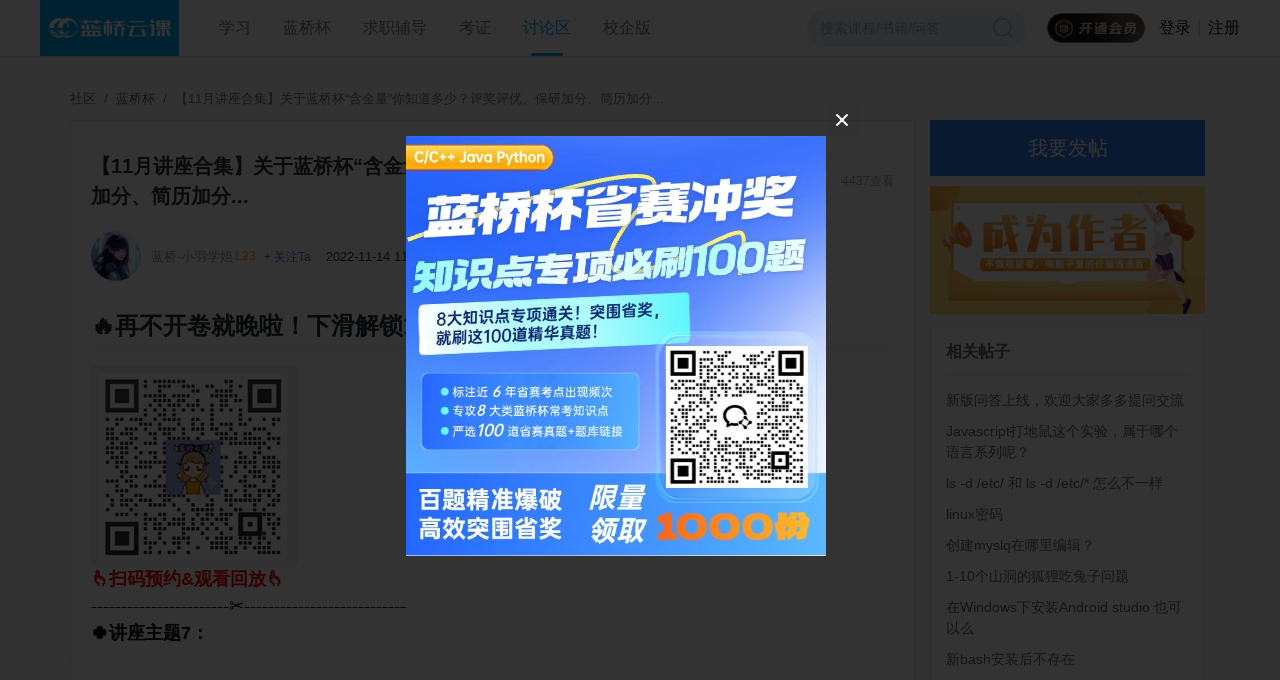

--- FILE ---
content_type: text/html; charset=utf-8
request_url: https://www.lanqiao.cn/questions/278871/?from=1123banner
body_size: 27773
content:
<!doctype html>
<html data-n-head-ssr lang="zh-Hans" data-n-head="%7B%22lang%22:%7B%22ssr%22:%22zh-Hans%22%7D%7D">
  <head >
    <meta data-n-head="ssr" charset="utf-8"><meta data-n-head="ssr" name="viewport" content="width=device-width, initial-scale=1, shrink-to-fit=no, viewport-fit=cover"><meta data-n-head="ssr" data-hid="keywords" name="keywords" content="蓝桥云课,IT培训,IT教育,编程,在线编程,Linux,Linux教程,Linux操作系统,Python,Python教程,Python基础教程,Java,Java编程,C语言,大数据,Node.js,Hadoop,PHP,Docker,Git,R,SQL,MongoDB,Redis,Swift,Spark,在线实验,IT在线教育,编程入门,项目训练,项目实践,webIDE,软件开发"><meta data-n-head="ssr" data-hid="description" name="description" itemprop="description" content="蓝桥云课是国内领先的IT在线编程及在线实训学习平台，专业导师提供精选的实践项目，创新的技术使得学习者无需配置繁琐的本地环境，随时在线流畅使用。以就业为导向，
        提供编程、运维、测试、云计算、大数据、数据库等全面的IT技术动手实践环境，
        提供Linux、Python、Java、C语言、Node.js、Hadoop、PHP、Docker、Git、
        R、SQL、MongoDB、Redis、Swift、Spark等千门热门课程。"><title>【11月讲座合集】关于蓝桥杯“含金量”你知道多少？评奖评优、保研加分、简历加分... - 蓝桥云课</title><link data-n-head="ssr" rel="shortcut icon" type="image/x-icon" href="https://static.shiyanlou.com/lanqiao/frontend/static/favicon.ico"><link data-n-head="ssr" rel="search" type="application/opensearchdescription+xml" href="/search.xml" title="蓝桥云课"><link data-n-head="ssr" rel="stylesheet" href="https://static.shiyanlou.com/lanqiao/frontend/static/libs/font-awesome/4.7.0/css/font-awesome.min.css"><script data-n-head="ssr" src="https://at.alicdn.com/t/c/font_3043508_q7jd7rbdqe.js"></script><script data-n-head="ssr" src="https://at.alicdn.com/t/c/font_3043580_uir78l3qjg.js"></script><script data-n-head="ssr" src="https://at.alicdn.com/t/c/font_3043583_uwqivzqn7rd.js"></script><script data-n-head="ssr" src="https://at.alicdn.com/t/c/font_3043586_1adlzi061us.js"></script><script data-n-head="ssr" src="https://static.shiyanlou.com/lanqiao/frontend/static/libs/jquery/jquery.1.12.3.min.js"></script><script data-n-head="ssr" src="https://static.shiyanlou.com/lanqiao/frontend/static/libs/lq-layer/layer.min.js"></script><script data-n-head="ssr" src="https://hm.baidu.com/hm.js?56f68d0377761a87e16266ec3560ae56"></script><link rel="preload" href="https://static.shiyanlou.com/lanqiao/frontend/dist/b99c477.js" as="script"><link rel="preload" href="https://static.shiyanlou.com/lanqiao/frontend/dist/css/cf67f17.css" as="style"><link rel="preload" href="https://static.shiyanlou.com/lanqiao/frontend/dist/ee9ec72.js" as="script"><link rel="preload" href="https://static.shiyanlou.com/lanqiao/frontend/dist/ce1603d.js" as="script"><link rel="preload" href="https://static.shiyanlou.com/lanqiao/frontend/dist/1ea66bd.js" as="script"><link rel="preload" href="https://static.shiyanlou.com/lanqiao/frontend/dist/1739be5.js" as="script"><link rel="preload" href="https://static.shiyanlou.com/lanqiao/frontend/dist/60feabc.js" as="script"><link rel="preload" href="https://static.shiyanlou.com/lanqiao/frontend/dist/38acfbe.js" as="script"><link rel="preload" href="https://static.shiyanlou.com/lanqiao/frontend/dist/css/9bb8dfd.css" as="style"><link rel="preload" href="https://static.shiyanlou.com/lanqiao/frontend/dist/d071766.js" as="script"><link rel="preload" href="https://static.shiyanlou.com/lanqiao/frontend/dist/926c341.js" as="script"><link rel="preload" href="https://static.shiyanlou.com/lanqiao/frontend/dist/css/f08f6e9.css" as="style"><link rel="preload" href="https://static.shiyanlou.com/lanqiao/frontend/dist/a355455.js" as="script"><link rel="preload" href="https://static.shiyanlou.com/lanqiao/frontend/dist/245f931.js" as="script"><link rel="preload" href="https://static.shiyanlou.com/lanqiao/frontend/dist/css/b329297.css" as="style"><link rel="preload" href="https://static.shiyanlou.com/lanqiao/frontend/dist/0c7f0fb.js" as="script"><link rel="preload" href="https://static.shiyanlou.com/lanqiao/frontend/dist/d6538f9.js" as="script"><link rel="preload" href="https://static.shiyanlou.com/lanqiao/frontend/dist/254222f.js" as="script"><link rel="preload" href="https://static.shiyanlou.com/lanqiao/frontend/dist/00d0a45.js" as="script"><link rel="preload" href="https://static.shiyanlou.com/lanqiao/frontend/dist/1c04c97.js" as="script"><link rel="preload" href="https://static.shiyanlou.com/lanqiao/frontend/dist/af39b22.js" as="script"><link rel="preload" href="https://static.shiyanlou.com/lanqiao/frontend/dist/f5374b7.js" as="script"><link rel="preload" href="https://static.shiyanlou.com/lanqiao/frontend/dist/css/e44ac02.css" as="style"><link rel="preload" href="https://static.shiyanlou.com/lanqiao/frontend/dist/c68eea1.js" as="script"><link rel="preload" href="https://static.shiyanlou.com/lanqiao/frontend/dist/9bb26fa.js" as="script"><link rel="stylesheet" href="https://static.shiyanlou.com/lanqiao/frontend/dist/css/cf67f17.css"><link rel="stylesheet" href="https://static.shiyanlou.com/lanqiao/frontend/dist/css/9bb8dfd.css"><link rel="stylesheet" href="https://static.shiyanlou.com/lanqiao/frontend/dist/css/f08f6e9.css"><link rel="stylesheet" href="https://static.shiyanlou.com/lanqiao/frontend/dist/css/b329297.css"><link rel="stylesheet" href="https://static.shiyanlou.com/lanqiao/frontend/dist/css/e44ac02.css">
  </head>
  <body >
    <div data-server-rendered="true" id="__nuxt"><div id="__layout"><div data-v-0867ba85 data-v-c5e7b7c6 data-v-c5e7b7c6><!----> <div class="course-page-top-section-container" data-v-0867ba85><!----> <!----></div> <div class="universal-header" data-v-0867ba85 data-v-c5e7b7c6><div data-v-943ce1fd data-v-c5e7b7c6><div class="universal-header-container" data-v-943ce1fd><div class="main-header white" data-v-a6d6c544 data-v-943ce1fd><div class="main-header-container" data-v-a6d6c544><div class="menu-container" data-v-a6d6c544><a href="https://www.lanqiao.cn/" class="header-brand" data-v-a6d6c544><img src="[data-uri]" alt="" class="logo" data-v-a6d6c544></a><div class="menu-content" data-v-a6d6c544><div class="menu-item-container" data-v-f1692556 data-v-943ce1fd><div data-v-f1692556><div class="menu-popover-item" data-v-f1692556><div class="menu-item" data-v-08792f6a data-v-943ce1fd><a href="https://www.lanqiao.cn/" class="menu-item-link" data-v-08792f6a> 学习 </a></div></div><div class="menu-popover-container" style="display:none;" data-v-f1692556 data-v-f1692556><div class="menu-popover" data-v-f1692556><div data-v-81de8c7c data-v-943ce1fd><div class="learn-popover" data-v-81de8c7c><a href="https://www.lanqiao.cn/courses/" class="popover-link learn-popover__link" data-v-f5270ce7 data-v-81de8c7c><div class="title" data-v-f5270ce7>课程</div><div class="desc" data-v-f5270ce7>在线编程，提高编码技能</div></a><a href="https://www.lanqiao.cn/problems/" class="popover-link learn-popover__link" data-v-f5270ce7 data-v-81de8c7c><div class="title" data-v-f5270ce7>题库</div><div class="desc" data-v-f5270ce7>梯度刷题，剑指大厂OFFER</div></a><a href="https://www.lanqiao.cn/book/" class="popover-link learn-popover__link" data-v-f5270ce7 data-v-81de8c7c><div class="title" data-v-f5270ce7>图书</div><div class="desc" data-v-f5270ce7>系统学习，构建知识图谱</div></a><a href="https://www.lanqiao.cn/bootcamp/" class="popover-link learn-popover__link" data-v-f5270ce7 data-v-81de8c7c><div class="title" data-v-f5270ce7>项目库</div><div class="desc" data-v-f5270ce7>积累高价值项目经验</div></a><a href="https://www.lanqiao.cn/oj-contest/" class="popover-link learn-popover__link" data-v-f5270ce7 data-v-81de8c7c><div class="title" data-v-f5270ce7>竞赛</div><div class="desc" data-v-f5270ce7>PK挑战，综合评测个人能力</div></a></div><!----></div></div></div></div><div class="menu-popover-mask" style="top:56px;height:calc(100vh - 56px - 0px);display:none;" data-v-f1692556 data-v-f1692556></div></div><div class="menu-item-container" data-v-f1692556 data-v-943ce1fd><div data-v-f1692556><div class="menu-popover-item" data-v-f1692556><div class="menu-item" data-v-08792f6a data-v-943ce1fd><a href="https://dasai.lanqiao.cn/" class="menu-item-link" data-v-08792f6a> 蓝桥杯 </a></div></div><div class="menu-popover-container" style="display:none;" data-v-f1692556 data-v-f1692556><div class="menu-popover" data-v-f1692556><div data-v-7dd97afb data-v-943ce1fd><div class="top-menus" data-v-7dd97afb><a href="https://dasai.lanqiao.cn/" class="popover-link popover-link--small" data-v-7dd97afb> 赛事专区 </a><div class="about-cup" data-v-7dd97afb><span class="about-cup__title" data-v-7dd97afb>关于大赛</span><a href="https://dasai.lanqiao.cn/notices/?progid=20" class="about-cup__link" data-v-7dd97afb> 大赛通知 </a><a href="https://dasai.lanqiao.cn/notices/839/" class="about-cup__link" data-v-7dd97afb> 大赛章程 </a><a href="https://dasai.lanqiao.cn/notices/844/" class="about-cup__link" data-v-7dd97afb> 比赛赛规 </a><a href="https://dasai.lanqiao.cn/notices/845/" class="about-cup__link" data-v-7dd97afb> 竞赛科目 </a><a href="https://dasai.lanqiao.cn/notices/846/" class="about-cup__link" data-v-7dd97afb> 比赛大纲 </a><a href="https://dasai.lanqiao.cn/notices/860/" class="about-cup__link" data-v-7dd97afb> 获奖名单 </a><a href="https://dasai.lanqiao.cn/notices/?progid=51" class="about-cup__link" data-v-7dd97afb> 赛点名单 </a><a href="https://www.lanqiao.cn/courses/2786" class="about-cup__link" data-v-7dd97afb> 历届真题 </a></div></div><div class="middle-menus" data-v-7dd97afb><a href="https://www.lanqiao.cn/cup/" class="popover-link popover-link--small" data-v-7dd97afb> 备赛专区 <span class="tag" data-v-7dd97afb>17届</span></a><a href="https://design.lanqiao.cn" class="popover-link popover-link--small" data-v-7dd97afb> 设计赛 <span class="tag" data-v-7dd97afb>NEW</span></a><div class="study-lib" data-v-7dd97afb><span class="study-lib__title" data-v-7dd97afb>学习资料</span><a href="https://dasai.lanqiao.cn/notices/1096/" class="study-lib__link" data-v-7dd97afb> 资料文档 </a><a href="https://dasai.lanqiao.cn/saas" class="study-lib__link" data-v-7dd97afb> 备赛系统 </a></div><a href="https://dasai.lanqiao.cn/dasai-front/cert-search/" class="popover-link popover-link--small" data-v-7dd97afb> 获奖证书查询 </a></div><div class="bottom-menus" data-v-7dd97afb><a href="https://www.lanqiao.cn/cup-collection/" class="popover-link popover-link--small" data-v-7dd97afb> 大赛回顾 </a><a href="https://dasai.lanqiao.cn/contact/" class="popover-link popover-link--small" data-v-7dd97afb> 联系我们 </a><div class="identity-switch" data-v-7dd97afb><div class="switch-item" data-v-7dd97afb><img src="[data-uri]" alt="" class="icon-identity" data-v-7dd97afb><span data-v-7dd97afb>我是院校</span></div><div class="switch-item" data-v-7dd97afb><img src="[data-uri]" alt="" class="icon-identity" data-v-7dd97afb><span data-v-7dd97afb>我是学生</span></div></div></div></div></div></div></div><div class="menu-popover-mask" style="top:56px;height:calc(100vh - 56px - 0px);display:none;" data-v-f1692556 data-v-f1692556></div></div><div class="menu-item" data-v-08792f6a data-v-943ce1fd><a href="https://www.lanqiao.cn/employment/" class="menu-item-link" data-v-08792f6a> 求职辅导 </a></div><div class="menu-item-container" data-v-f1692556 data-v-943ce1fd><div data-v-f1692556><div class="menu-popover-item" data-v-f1692556><div class="menu-item" data-v-08792f6a data-v-943ce1fd><a class="menu-item-link" data-v-08792f6a>考证</a></div></div><div class="menu-popover-container" style="display:none;" data-v-f1692556 data-v-f1692556><div class="menu-popover" data-v-f1692556><div data-v-4a301dcd data-v-943ce1fd><div class="cert-popover" data-v-4a301dcd><a href="https://dasai.lanqiao.cn/pages/v7/dasai/competition/ability_test.html" class="popover-link cert-popover__link" data-v-f5270ce7 data-v-4a301dcd><div class="title" data-v-f5270ce7>蓝桥工程实践能力考试(LEAT)</div><div class="desc" data-v-f5270ce7>企业认可的求职强力背书</div></a><a href="https://x.lanqiao.cn/" class="popover-link cert-popover__link" data-v-f5270ce7 data-v-4a301dcd><div class="title" data-v-f5270ce7>1+X 证书</div><div class="desc" data-v-f5270ce7>教育部认证的等级证书</div></a><a href="https://dasai.lanqiao.cn/pages/v7/dasai/activities/ct_20220311.html" class="popover-link cert-popover__link" data-v-f5270ce7 data-v-4a301dcd><div class="title" data-v-f5270ce7>工信人才岗位能力评价证书</div><div class="desc" data-v-f5270ce7>蓝桥杯获奖选手免考自愿申领</div></a><a href="https://www.lanqiao.cn/louplus-talents/" class="popover-link cert-popover__link" data-v-f5270ce7 data-v-4a301dcd><div class="title" data-v-f5270ce7>蓝桥工程实践能力培养项目</div><div class="desc" data-v-f5270ce7>培训合格后可申领LEAT培训证书</div></a></div><div class="cert-search" data-v-4a301dcd><span data-v-4a301dcd>⽀持蓝桥业务各类<br data-v-4a301dcd>证书的查询、验证</span><a href="https://dasai.lanqiao.cn/certificate-center/" class="btn-search" data-v-4a301dcd> 证书查询 </a></div></div></div></div></div><div class="menu-popover-mask" style="top:56px;height:calc(100vh - 56px - 0px);display:none;" data-v-f1692556 data-v-f1692556></div></div><div class="menu-item" data-v-08792f6a data-v-943ce1fd><a href="https://www.lanqiao.cn/questions/" class="menu-item-link" data-v-08792f6a> 讨论区 </a></div><div class="menu-item-container" data-v-f1692556 data-v-943ce1fd><div data-v-f1692556><div class="menu-popover-item" data-v-f1692556><div class="menu-item" data-v-08792f6a data-v-943ce1fd><a class="menu-item-link" data-v-08792f6a>校企版</a></div></div><div class="menu-popover-container" style="display:none;" data-v-f1692556 data-v-f1692556><div class="menu-popover" data-v-f1692556><div class="saas-popover" data-v-6708b5a7 data-v-943ce1fd><a href="https://www.lanqiao.cn/saas/school/" class="popover-link saas-popover__link" data-v-f5270ce7 data-v-6708b5a7><div class="title" data-v-f5270ce7>院校在线实训平台</div><div class="desc" data-v-f5270ce7>赋能教师开设在线实战课</div></a><a href="https://www.lanqiao.cn/saas/" class="popover-link saas-popover__link" data-v-f5270ce7 data-v-6708b5a7><div class="title" data-v-f5270ce7>企业版 SaaS</div><div class="desc" data-v-f5270ce7>赋能企业提升 IT 实战能力</div></a></div></div></div></div><div class="menu-popover-mask" style="top:56px;height:calc(100vh - 56px - 0px);display:none;" data-v-f1692556 data-v-f1692556></div></div><div class="universal-header-search-container" data-v-9f9c6b94 data-v-943ce1fd><input placeholder="搜索课程/书籍/问答" value="" class="universal-header-search-input" data-v-9f9c6b94><div class="universal-header-search-icon" data-v-9f9c6b94></div></div></div></div><div class="auth-content" data-v-a6d6c544><a href="https://www.lanqiao.cn/vip" class="vip-link" data-v-fa44ce78 data-v-943ce1fd><div class="vip-link-content" data-v-fa44ce78><img src="[data-uri]" alt="" data-v-fa44ce78></div></a><div class="auth-link" data-v-cb7f6d8f data-v-943ce1fd><a href="https://passport.lanqiao.cn/login/?action=login&amp;dialog=0&amp;usertype=0&amp;auth_type=login&amp;from=undefined&amp;backurl=" data-v-cb7f6d8f>登录</a><span class="auth-link-divider" data-v-cb7f6d8f></span><a href="https://passport.lanqiao.cn/register/?action=login&amp;dialog=0&amp;usertype=0&amp;auth_type=login&amp;from=undefined&amp;backurl=" data-v-cb7f6d8f>注册</a></div></div></div></div><!----><!----><!----><!----><!----></div></div></div> <div class="body" data-v-0867ba85><!---->  <div class="container-wrap page-container" data-v-11aecf52 data-v-11aecf52 data-v-377f7b2c data-v-c5e7b7c6 data-v-c5e7b7c6><div class="inner-wrap" data-v-11aecf52><div class="container" data-v-11aecf52><div class="row" data-v-11aecf52><div class="col-12" data-v-11aecf52><div data-v-377f7b2c><div class="base-breadcrumb" data-v-377f7b2c><ol class="breadcrumb"><li class="breadcrumb-item"><a href="/questions/" target="_self" class="nuxt-link-active">社区</a></li><li class="breadcrumb-item"><a href="/questions/topics/21" target="_self">蓝桥杯</a></li><li class="breadcrumb-item active"><span aria-current="location">【11月讲座合集】关于蓝桥杯“含金量”你知道多少？评奖评优、保研加分、简历加分...</span></li></ol></div></div></div> <div class="col-md-9" data-v-11aecf52><div data-v-377f7b2c><div class="common-content page-content" data-v-0af8a0f9 data-v-377f7b2c><div class="header" data-v-1aa3bebe data-v-377f7b2c><div class="title" data-v-1aa3bebe><!---->
    【11月讲座合集】关于蓝桥杯“含金量”你知道多少？评奖评优、保研加分、简历加分...
  </div> <div class="views" data-v-1aa3bebe><!----> <span data-v-1aa3bebe>4437查看</span></div></div> <div class="meta-container" data-v-e6a9fb1a data-v-377f7b2c><div class="meta" data-v-e6a9fb1a><a href="/users/1748484" title="id: 1748484" target="_blank" class="user-avatar user-avatar-link inline-block user-avatar" style="width:50px;height:50px;" data-v-099289d8 data-v-e6a9fb1a><img src="https://static-qiniu.lanqiao.cn/avatar/uid3154851-20250402-1743563287909?imageView2/1/w/50/h/50/" alt="蓝桥-小羽学姐" class="user-avatar-image" data-v-099289d8> <div class="vip-icon-container" data-v-099289d8><!----></div></a> <div title="蓝桥-小羽学姐" class="user-name" data-v-dff0f108 data-v-e6a9fb1a><a title="蓝桥-小羽学姐" href="/users/1748484" target="_blank" class="name" style="max-width:200px;" data-v-dff0f108>
    蓝桥-小羽学姐
  </a> <div class="level" data-v-dff0f108>L23</div> <!----></div> <span class="follow-action" data-v-e6a9fb1a>
      + 关注Ta
    </span> <div class="datetime" data-v-e6a9fb1a>
      2022-11-14T11:57:00+08:00
    </div> <!----></div> <div data-v-e6a9fb1a><!----></div> <!----></div> <div class="markdown-viewer" data-v-0af8a0f9 data-v-377f7b2c><div class="markdown-body" data-v-377f7b2c></div></div> <!----> <!----> <div class="question-topic-tag" data-v-747b07d6 data-v-377f7b2c><div class="left" data-v-747b07d6><span class="topic" data-v-747b07d6><a href="/questions/topics/21/" target="_blank" class="topic" data-v-747b07d6>
        #蓝桥杯
      </a></span> <span class="follow-action" data-v-747b07d6>
       | 关注
    </span></div> <div class="right" data-v-747b07d6><span class="btn" data-v-747b07d6><!----></span> <!----> <!----> <!----> <!----></div></div> <div class="answers" data-v-0af8a0f9 data-v-377f7b2c><div class="all-reply-title" data-v-0af8a0f9 data-v-377f7b2c>
          全部回复(1)
        </div> <div class="answer" data-v-dad66bb4 data-v-377f7b2c><a href="/users/2365594" title="id: 2365594" target="_blank" class="user-avatar user-avatar-link inline-block user-avatar" style="width:50px;height:50px;" data-v-099289d8 data-v-dad66bb4><img src="https://static-qiniu.lanqiao.cn/avatar/head.png?imageView2/1/w/50/h/50/" alt="lanqiao0521917906" class="user-avatar-image" data-v-099289d8> <div class="vip-icon-container" data-v-099289d8><!----></div></a> <div class="content is-top-level" data-v-dad66bb4><div class="meta" data-v-2e2a81a4 data-v-dad66bb4><div class="meta-users" data-v-2e2a81a4><div title="lanqiao0521917906" class="user-name" data-v-dff0f108 data-v-2e2a81a4><a title="lanqiao0521917906" href="/users/2365594" target="_blank" class="name" style="max-width:200px;" data-v-dff0f108>
    lanqiao0521917906
  </a> <div class="level" data-v-dff0f108>L1</div> <!----></div> <!----></div> <div class="created-at" data-v-2e2a81a4>
    2022-12-08 15:35
  </div></div> <div class="answer-content" data-v-6b0e5d71 data-v-dad66bb4><div class="markdown" data-v-6b0e5d71><div class="markdown-body" data-v-6b0e5d71></div></div> <div class="btns" data-v-6b0e5d71><div class="like" data-v-6b0e5d71><img src="https://static.shiyanlou.com/lanqiao/frontend/dist/img/icon-thumb-line.01e9daa.png" alt="" data-v-6b0e5d71> <span class="likes-count" data-v-6b0e5d71>
          0
        </span></div> <div class="reply" data-v-6b0e5d71>回复</div> <!----> <!----></div> <!----></div> <!----> <div class="child" data-v-dad66bb4></div></div></div> <!----></div> <div class="add-answer" data-v-0af8a0f9 data-v-377f7b2c><div class="title" data-v-0af8a0f9 data-v-377f7b2c>你的回复</div> <div class="answer-editor" data-v-c8d2d8ac data-v-377f7b2c><div class="should-login" data-v-c8d2d8ac>
    请
    <a href="javascript:;" data-v-c8d2d8ac> 登录 </a>
    后回复
  </div> <!----> <!----> <!----></div></div> <div class="question-tool-wrapper" data-v-0af8a0f9 data-v-377f7b2c><div class="answer-footer question-tool" data-v-51ff8c87 data-v-377f7b2c><div class="thumb" data-v-51ff8c87><img src="https://static.shiyanlou.com/lanqiao/frontend/dist/img/icon-thumb-line.01e9daa.png" class="icon-image" data-v-51ff8c87> <span data-v-51ff8c87> 0个赞 </span></div> <div class="thumb" data-v-51ff8c87><img src="https://static.shiyanlou.com/lanqiao/frontend/dist/img/icon-reply-line.ebff242.png" alt class="icon-image" data-v-51ff8c87> <span data-v-51ff8c87> 1条回复</span></div> <div class="thumb" data-v-51ff8c87><img src="https://static.shiyanlou.com/lanqiao/frontend/dist/img/icon-star-gray.8dae95c.svg" class="icon-image" data-v-51ff8c87> <span data-v-51ff8c87>收藏</span></div></div></div></div></div></div> <div class="col-md-3" data-v-11aecf52><div data-v-377f7b2c><button type="button" class="btn side-btn btn-primary" data-v-22d16fec data-v-22d16fec data-v-377f7b2c>
  我要发帖
  <!----></button> <div class="side-img-wrapper" data-v-b9db883c data-v-377f7b2c><a href="https://www.lanqiao.cn/questions/503610/" target="_blank" class="side-img" data-v-b9db883c><img src="https://dn-simplecloud.shiyanlou.com/assets/1614654181667_edb223d4844b8e5a4912de21d9bc66d6" alt="" width="100%" height="100%" data-v-b9db883c></a></div> <div class="side-box related-questions-wrapper" data-v-7741df6a data-v-0381b92c data-v-377f7b2c><div class="box-header" data-v-7741df6a><span class="box-title" data-v-7741df6a>
        相关帖子
      </span></div> <div class="box-body" data-v-7741df6a></div> <div class="box-footer" data-v-7741df6a></div></div></div></div></div> <div data-v-377f7b2c><div data-v-377f7b2c><!----><!----><!----><!----><!----><!----></div> <!----> <!----></div> <div class="fixed-right" style="bottom:calc(50% - 326px);" data-v-d92a36c0 data-v-11aecf52></div></div></div></div> <div class="register-tip" data-v-057b98fe data-v-c5e7b7c6><img src="[data-uri]" alt height="30" class="icon-close" data-v-057b98fe> <img src="https://static.shiyanlou.com/lanqiao/frontend/dist/img/register-tip.70b0378.png" alt class="cursor-pointer" data-v-057b98fe></div>  <!----> <div class="risk-validation" data-v-375e9c84 data-v-0867ba85><!----></div> <!----> <!----></div> <footer id="page-footer" class="footer page-footer relative" data-v-bba1ef24 data-v-c5e7b7c6><div class="footer-body" data-v-bba1ef24><div class="footer-body-top font-14" data-v-bba1ef24><div class="item-1" data-v-bba1ef24><img src="https://static.shiyanlou.com/lanqiao/frontend/dist/img/logo.9ae068b.png" height="51" alt="蓝桥云课" data-v-bba1ef24> <div class="divide" data-v-bba1ef24></div> <div class="company-info" data-v-bba1ef24><div class="mb-12px" data-v-bba1ef24>
            国信蓝桥教育科技股份有限公司成立于2005年，是一家以大学生就业为切入点，以职业服务为主线，基于大学生职业生涯各个阶段的需求提供精准服务的人才大数据科技服务平台。<br data-v-bba1ef24></div>

          蓝桥通过提供教育、就业、职业服务，连接高校和企业，做大学生的经纪人，伴随大学生成长。
        </div></div> <div class="item-2 hover-blue" data-v-bba1ef24><div class="title" data-v-bba1ef24>快速导航</div> <div class="record-info margin-b-10" data-v-bba1ef24><a href="http://dasai.lanqiao.cn/" target="_blank" class="link" data-v-bba1ef24>
            蓝桥杯
          </a></div><div class="record-info margin-b-10" data-v-bba1ef24><a href="https://x.lanqiao.cn/" target="_blank" class="link" data-v-bba1ef24>
            1+X
          </a></div><div class="record-info margin-b-10" data-v-bba1ef24><a href="/saas/" target="_blank" class="link" data-v-bba1ef24>
            企业版
          </a></div><div class="record-info margin-b-10" data-v-bba1ef24><a href="/contribute/" target="_blank" class="link" data-v-bba1ef24>
            成为作者
          </a></div></div> <div class="hover-blue" data-v-bba1ef24><div class="title" data-v-bba1ef24>联系我们</div> <div class="record-info margin-b-10" data-v-bba1ef24><a href="/aboutus/" target="_blank" class="link" data-v-bba1ef24>
            关于我们
          </a></div><div class="record-info margin-b-10" data-v-bba1ef24><a href="/contact/" target="_blank" class="link" data-v-bba1ef24>
            联系我们
          </a></div></div> <div class="friend-links" data-v-67fe6c61 data-v-bba1ef24><div class="title" data-v-67fe6c61>相关链接</div> <div class="friend-links-body" data-v-67fe6c61><a href="http://www.miit.gov.cn/" target="_blank" class="friend-link" data-v-67fe6c61><img src="https://static.shiyanlou.com/lanqiao/frontend/dist/img/gyxxh.2bc19f9.png" height="31" data-v-67fe6c61></a></div><div class="friend-links-body" data-v-67fe6c61><a href="https://www.csia.org.cn/" target="_blank" class="friend-link" data-v-67fe6c61><img src="https://static.shiyanlou.com/lanqiao/frontend/dist/img/csia.b294d7a.png" height="31" data-v-67fe6c61></a></div><div class="friend-links-body" data-v-67fe6c61><a href="https://www.miitjob.cn/" target="_blank" class="friend-link" data-v-67fe6c61><img src="https://static.shiyanlou.com/lanqiao/frontend/dist/img/gxrcw.fd70acb.png" height="31" data-v-67fe6c61></a></div></div> <div class="focusus" data-v-bba1ef24><div class="title" data-v-bba1ef24>关注我们</div> <div class="focusus-top" data-v-bba1ef24><span class="text--bold" data-v-bba1ef24>10w</span> <div data-v-bba1ef24>学子与你一起进步</div></div> <div class="mt-20px flex" data-v-bba1ef24><div class="item-box" data-v-bba1ef24><div class="item" data-v-bba1ef24><div class="item-top" data-v-bba1ef24><img src="[data-uri]" alt width="28" data-v-bba1ef24></div> <div class="text-center" data-v-bba1ef24>代码交流群</div></div> <div class="popver" data-v-bba1ef24><div class="top" data-v-bba1ef24><div data-v-bba1ef24>加入社群</div> <div class="mt-5px" data-v-bba1ef24>10W学子一起进步</div></div> <div class="bottom" data-v-bba1ef24><img src="https://static.shiyanlou.com/lanqiao/frontend/dist/img/code-qrcode.07af278.png" alt height="92" data-v-bba1ef24></div></div></div><div class="item-box" data-v-bba1ef24><div class="item" data-v-bba1ef24><div class="item-top" data-v-bba1ef24><img src="[data-uri]" alt width="28" data-v-bba1ef24></div> <div class="text-center" data-v-bba1ef24>云课视频号</div></div> <div class="popver" data-v-bba1ef24><div class="top" data-v-bba1ef24><div data-v-bba1ef24>云课视频号</div> <div class="mt-5px" data-v-bba1ef24>了解更多蓝桥信息</div></div> <div class="bottom" data-v-bba1ef24><img src="https://static.shiyanlou.com/lanqiao/frontend/dist/img/video-qrcode.6d410fb.png" alt height="92" data-v-bba1ef24></div></div></div><div class="item-box" data-v-bba1ef24><div class="item" data-v-bba1ef24><div class="item-top" data-v-bba1ef24><img src="[data-uri]" alt width="28" data-v-bba1ef24></div> <div class="text-center" data-v-bba1ef24>蓝桥公众号</div></div> <div class="popver" data-v-bba1ef24><div class="top" data-v-bba1ef24><div data-v-bba1ef24>蓝桥公众号</div> <div class="mt-5px" data-v-bba1ef24>关注服务号，登录更方便</div></div> <div class="bottom" data-v-bba1ef24><img src="https://static.shiyanlou.com/lanqiao/frontend/dist/img/wx-qrcode.76c554b.png" alt height="92" data-v-bba1ef24></div></div></div></div></div></div> <div class="footer-body-bottom" data-v-bba1ef24><a href="/bootcamp/" target="_blank" class="item" data-v-bba1ef24><div class="item-img item-img-1" data-v-bba1ef24><svg aria-hidden="true" class="icon" data-v-bba1ef24><use xlink:href="#icon-shizhanke1" data-v-bba1ef24></use></svg></div></a> <a href="/louplus/" target="_blank" class="item" data-v-bba1ef24><div class="item-img item-img-4" data-v-bba1ef24><svg aria-hidden="true" class="icon" data-v-bba1ef24><use xlink:href="#icon-shixunying" data-v-bba1ef24></use></svg></div></a> <a href="/vip/" target="_blank" class="item" data-v-bba1ef24><div class="item-img item-img-2" data-v-bba1ef24></div></a> <a href="/contests/" target="_blank" class="item" data-v-bba1ef24><div class="item-img item-img-3" data-v-bba1ef24></div></a> <a href="https://dasai.lanqiao.cn/" target="_blank" class="item" data-v-bba1ef24><div class="item-img item-img-5" data-v-bba1ef24></div></a></div> <div class="filing-info" data-v-bba1ef24><a href="https://beian.mps.gov.cn/#/query/webSearch?code=33011002017356" target="_blank" data-v-bba1ef24>
        浙公网安备33011002017356号
      </a> <span class="ml-4px mr-4px" data-v-bba1ef24>©Copyright2024.</span> <span class="mr-4px" data-v-bba1ef24>蓝桥网版权所有</span> <a href="https://beian.miit.gov.cn/" target="_blank" data-v-bba1ef24>
        浙ICP备2021034501号-4
      </a></div></div></footer> <!----> <div class="flash-message" data-v-0027dc5d data-v-0867ba85><!----></div> <!----> <div class="lq-sign-modal" data-v-0867ba85></div> <!----> <!----> <!----> <!----> <div class="fixed-right" style="bottom:calc(50% - 326px);" data-v-d92a36c0 data-v-0867ba85></div></div></div></div><script>window.__NUXT__=(function(a,b,c,d,e,f,g,h,i,j,k,l,m,n,o,p,q,r,s,t,u,v,w){return {layout:"default",data:[{}],fetch:{},error:a,state:{canAccessELearning:f,xForwardedFor:k,xRealIp:k,vip:{originPrice:c,price:c,buyDays:365,channel:"ALI_WEB",couponNum:d,fqNum:c,fqInterest:c,level:l,coupon:{},couponList:{plus:[],premium:[]},selectedCoupon:g,mode:c,promoDiscount:{price:c,percent:e,promoCode:d},vipPrice:{premium:{"365":{},"730":{}},plus:{"7":{},"30":{},"90":{},"365":{}}},vipRule:[]},user:{userBaseInfo:{},userPublicInfo:{},userExtInfo:{},userStudyRecords:{},userVisitors:[],userReportStatistic:{},userCoursesStatus:[],editableUserInfo:{},editUserInfoStatus:{nickname:b,school:b},editUserPassword:{status:b,newPwd:d,oldPwd:d},hundredLevelUserInfo:{},userEmailSettings:{},courseRecordAction:{},oauthStatus:{},certificate:{},userCertificates:[],userStudiedCourses:[],publishedCourses:[],medals:a,medal:a,userTask:a,classInfo:a,messageRemind:[],studyInfo:a,certificatedInfo:{},classList:a,classId:a,isLqClass:a,userMedals:{},userFollowInfo:{},"mutation-types":{}},"training-camp":{trainingCampList:[],trainingCampFaq:[],"mutation-types":{}},teaching:{paths:[],path:{},currentPathId:d,pathsStages:[],learningData:{},latestWeekData:[],tasks:[],stages:[],stageInfo:a,stageStatistic:a,labStatistic:{},selectedStages:[],selectedSections:[],selectedChapters:[],manualSelectStage:b,initOpenStageOrigin:a,"mutation-types":{}},teacher:{course:{},stages:[],detailedLabs:{},monthData:[],courseUserStatus:{},courseStudents:[],labReports:[],activeLab:{},activePhase:{},publishedCourses:{},comments:{},commentStatus:[],questions:{},coursePools:{},vipCoursePools:{},importantCoursePools:{},myCoursePools:{},coursePoolLabels:{free:[],vip:[],important_course:[],my_course:[]},cloneCoursePools:[],cloneVipCoursePools:[],candidateTeachers:[],teacherInfo:{},examChapter:b,incomes:[],incomeMonths:[],studentsMeta:[],activeStage:{},classList:[],"mutation-types":{}},system:{systemTime:"2026-01-17 15:43:01"},studentIdentification:{studentIdentification:{},studentCoupon:{},provinces:[],nations:[],educationTypes:[],certifiedInfo:{},lqCupStatus:e},"student-payment":{tips:"提示信息",studentPaymentInfo:a,"mutation-types":{}},sideBox:{recentLouplus:[],recentActivity:[],followedPath:[],"mutation-types":{}},search:{results:{},"mutation-types":{}},saas:{saasList:[],saasDetail:{},canAccess:f,"mutation-types":{}},report:{reports:{},report:{},user_status:{},related:[],study_data:{},lab_user_status:{},"mutation-types":{}},question:{questions:{count:c,results:[]},question:{id:278871,title:"【11月讲座合集】关于蓝桥杯“含金量”你知道多少？评奖评优、保研加分、简历加分...",content:"##🔥再不开卷就晚啦！下滑解锁11月蓝桥杯备赛免费讲座！快收藏❗️\u003Cbr\u003E\n![图片描述](https:\u002F\u002Fdn-simplecloud.shiyanlou.com\u002Fquestions\u002Fuid1748484-20221013-1665655537416)\u003Cbr\u003E\n\u003Cfont size=4\u003E\u003Cfont color=red\u003E**👆扫码预约&观看回放👆**\u003Cfont color=black\u003E\n\u003Cbr\u003E-----------------------✂---------------------------\n\u003Cbr\u003E**🍀讲座主题7：**\u003Cbr\u003E\n\n![图片描述](https:\u002F\u002Fdn-simplecloud.shiyanlou.com\u002Fquestions\u002Fuid1748484-20221129-1669719239515?imageView2\u002F1\u002Fw\u002F450\u002Fh\u002F950\u002F)\n\n\n**⏰讲座时间：**\u003Cbr\u003E\n\u003Cfont color=grey\u003E\n2022年11月29日 19:30（[👉回放链接](https:\u002F\u002Fwww.lanqiao.cn\u002Fcourses\u002F11090\u002Flearning\u002F?id=764067&compatibility=false)）\u003Cfont color=black\u003E\u003Cbr\u003E\n-----------------------✂---------------------------\n\u003Cbr\u003E**🍀讲座主题6：**\u003Cbr\u003E\n\n\n![图片描述](https:\u002F\u002Fdn-simplecloud.shiyanlou.com\u002Fquestions\u002Fuid1748484-20221123-1669201886914?imageView2\u002F1\u002Fw\u002F400\u002Fh\u002F800\u002F)\n\n**⏰讲座时间：**\u003Cbr\u003E\n\u003Cfont color=grey\u003E\n2022年11月24日 19:30(已结束）\u003Cfont color=black\u003E\u003Cbr\u003E\nC\u002FC++组[👉回放链接](https:\u002F\u002Fwww.lanqiao.cn\u002Fcourses\u002F11090\u002Flearning\u002F?id=754898&compatibility=false)；\nJava组[👉回放链接](https:\u002F\u002Fwww.lanqiao.cn\u002Fcourses\u002F11090\u002Flearning\u002F?id=754900&compatibility=false)；\nPython组[👉回放链接](https:\u002F\u002Fwww.lanqiao.cn\u002Fcourses\u002F11090\u002Flearning\u002F?id=754899&compatibility=false)\n\u003Cbr\u003E-----------------------✂---------------------------\n\u003Cbr\u003E**🍀讲座主题5：**\u003Cbr\u003E\n【免费】【圆桌分享】国奖学长的备考指南\u003Cbr\u003E\n\n**👨‍🏫讲座内容：**\u003Cbr\u003E\n特邀历届C\u002FC++、Java、Python组国赛获奖学长，同大家分享各自的备赛经验～\u003Cbr\u003E\n\n**✍️讲座大纲：**\n\u003Cbr\u003E\n1、蓝桥杯是个什么样的竞赛？\u003Cbr\u003E\n2、蓝桥杯难度\u002F获奖概率分析\u003Cbr\u003E\n3、菜鸟想获奖，该如何备战肝一肝？\u003Cbr\u003E\n4、蓝桥杯证书对我有什么用？\u003Cbr\u003E\n\n**⏰讲座时间：**\u003Cbr\u003E\n\u003Cfont color=grey\u003E\n2022年11月22日 19:30（[👉回放链接](https:\u002F\u002Fwww.lanqiao.cn\u002Fcourses\u002F11090\u002Flearning\u002F?id=749319&compatibility=false)）\u003Cfont color=black\u003E\n\u003Cbr\u003E-----------------------✂---------------------------\n\u003Cbr\u003E**🍀讲座主题4：**\u003Cbr\u003E\n【免费】第11届省赛b组真题解析讲座\u003Cbr\u003E\n\n**👨‍🏫讲座内容：**\u003Cbr\u003E\n\u003Cfont color=blue\u003E特邀\u003Cfont color=black\u003E\u003Cbr\u003E\nC\u002FC++组：华东交通大学**18年ACM主教练**周娟老师\u003Cbr\u003E\nJava组：带练学员夺得大学生程序竞赛**13金18银**邹会来老师\u003Cbr\u003E\nPython组：上海交通大学计算机系博士，华东理工大学**15年ACM主教练**罗勇军老师\u003Cbr\u003E\n为大家讲解\u003Cfont color=blue\u003E第11届省赛b组真题～\u003Cfont color=black\u003E\u003Cbr\u003E\n\n**✍️讲座大纲：**\n\u003Cbr\u003E\n吃透真题，考场逆袭\u003Cbr\u003E\n你听90分钟 \u003E 别人听1000分钟\u003Cbr\u003E\n\n1、熟悉常见的**题目**：\u003Cfont color=blue\u003E**知识点**\u003Cfont color=black\u003E详解对标考点 \u003Cbr\u003E\n2、补回丢掉的**分数**：\u003Cfont color=blue\u003E**重难拿分点**\u003Cfont color=black\u003E梳理速记\u003Cbr\u003E\n3、提高解题的**速度**：\u003Cfont color=blue\u003E**答题技巧**\u003Cfont color=black\u003E逐一总结\u003Cbr\u003E\n\n**⏰讲座时间：**\u003Cbr\u003E\n\u003Cfont color=grey\u003E\n2022年11月17日 19:30（已结束）\u003Cbr\u003E\nC\u002FC++组[👉回放链接](https:\u002F\u002Fwww.lanqiao.cn\u002Fcourses\u002F11090\u002Flearning\u002F?id=732303&compatibility=false)；\nJava组[👉回放链接](https:\u002F\u002Fwww.lanqiao.cn\u002Fcourses\u002F11090\u002Flearning\u002F?id=732304&compatibility=false)；\nPython组[👉回放链接](https:\u002F\u002Fwww.lanqiao.cn\u002Fcourses\u002F11090\u002Flearning\u002F?id=740058&compatibility=false)\n\u003Cfont color=black\u003E\n\u003Cbr\u003E-----------------------✂---------------------------\n\u003Cbr\u003E**🍀讲座主题3：**\u003Cbr\u003E\n【免费】第一期模拟赛赛后真题解析\u003Cbr\u003E\n**👨‍🏫讲座内容：**\u003Cbr\u003E\n特邀青岛大学副教授&硕士生导师，指导学生获第九届蓝桥杯大赛JAVA大学B组全国特等奖的张志梅老师，为大家解析模拟赛赛后真题～\u003Cbr\u003E\n**✍️讲座大纲：**\n\u003Cbr\u003E\n1、金牌讲师精讲第1期模拟赛真题\u003Cbr\u003E\n2、试题\u003Cfont color=blue\u003E**考点梳理**\u003Cfont color=black\u003E\u003Cbr\u003E\n3、解题\u003Cfont color=blue\u003E**技巧分享**\u003Cfont color=black\u003E\u003Cbr\u003E\n4、在线\u003Cfont color=blue\u003E**答疑解惑**\u003Cfont color=black\u003E\u003Cbr\u003E\n**⏰讲座时间：**\u003Cbr\u003E\n\u003Cfont color=grey\u003E\n2022年11月14日 19:30（👉[回放链接](https:\u002F\u002Fwww.lanqiao.cn\u002Fcourses\u002F11090\u002Flearning\u002F?id=648891&compatibility=false)）\u003Cfont color=black\u003E\u003Cbr\u003E\n-----------------------✂---------------------------\n\u003Cbr\u003E**🍀讲座主题2：**\u003Cbr\u003E\n【免费】【圆桌分享】国赛学长干货大放送\u003Cbr\u003E\n**👨‍🏫讲座内容：**\u003Cbr\u003E\n特邀历届C\u002FC++、Java、Python组国赛获奖学长，与大家一起揭秘蓝桥杯～\u003Cbr\u003E\n**✍️讲座大纲：**\n\u003Cbr\u003E\n1、三位国奖学长的\u003Cfont color=blue\u003E**参赛经验分享**\u003Cfont color=black\u003E\u003Cbr\u003E\n2、学长切身分享到底\u003Cfont color=blue\u003E**如何学好算法**\u003Cfont color=black\u003E\u003Cbr\u003E\n3、以同龄人的角度，带你感受\u003Cfont color=blue\u003E**算法的奥秘**\u003Cfont color=black\u003E\u003Cbr\u003E\n4、\u003Cfont color=blue\u003E**算法学长带练**\u003Cfont color=black\u003E，让你备赛蓝桥杯不走弯路\u003Cfont color=black\u003E\u003Cbr\u003E\n**⏰讲座时间：**\u003Cbr\u003E\n\u003Cfont color=grey\u003E\n2022年11月9日 19:30（👉[回放链接](https:\u002F\u002Fwww.lanqiao.cn\u002Fcourses\u002F11090\u002Flearning\u002F?id=648891&compatibility=false)\u003Cfont color=black\u003E）\u003Cbr\u003E\u003Cfont color=black\u003E\n-----------------------✂---------------------------\n\u003Cbr\u003E**🍀讲座主题1：**\u003Cbr\u003E\n【免费】牛师备赛规划指导讲座\u003Cbr\u003E\n**👨‍🏫讲座内容：**\u003Cbr\u003E\n\u003Cfont color=blue\u003E特邀\u003Cfont color=black\u003E\u003Cbr\u003E\nC\u002FC++组：华东交通大学**18年ACM主教练**周娟老师\u003Cbr\u003E\nJava组：带练学员夺得大学生程序竞赛**13金18银**邹会来老师\u003Cbr\u003E\nPython组：上海交通大学计算机系博士，华东理工大学**15年ACM主教练**罗勇军老师\u003Cbr\u003E\n\u003Cfont color=blue\u003E为大家现场梳理总结备赛规划～\u003Cfont color=black\u003E\u003Cbr\u003E\n**✍️Python讲座大纲：**\u003Cbr\u003E\n1. 你密切关心的各省市最新\u003Cfont color=blue\u003E**竞赛趋势解读**\u003Cfont color=black\u003E\u003Cbr\u003E\n2. 小白及往届选手分享：如何科学的做\u003Cfont color=blue\u003E**备赛规划**\u003Cfont color=black\u003E\u003Cbr\u003E\n3. 蓝桥杯\u003Cfont color=blue\u003E**命题思路及解题技巧**\u003Cfont color=black\u003E\u003Cbr\u003E\n4. \u003Cfont color=blue\u003E**在线答疑**\u003Cfont color=black\u003E，互动讨论，沟通0距离\u003Cbr\u003E\n**✍️Java讲座大纲：**\u003Cbr\u003E\n1. 邹老师与往期同学们备战蓝桥杯的故事\n2. 蓝桥杯你最不该失分的简单题解题技巧！\n3. 看直播，参拼团，享备赛课超高优惠\n4. 在线答疑，互动讨论，沟通0距离\n**✍️C\u002FC++讲座大纲：**\u003Cbr\u003E\n- 国一学长分享他与蓝桥杯的爱恨情仇\u003Cbr\u003E\n- 金牌教练带你启航编程之梦\u003Cbr\u003E\n- 在线解真题，蓝桥杯没你想的那么难！\u003Cbr\u003E\n- 14届蓝桥杯官方备赛课程首发正式上线（拼团福利钜惠放送）\u003Cbr\u003E\n**⏰讲座时间：**\u003Cbr\u003E\u003Cfont color=grey\u003E\n- C\u002FC++ 2022年11月1日 19:30（👉[回放链接](https:\u002F\u002Fwww.lanqiao.cn\u002Fcourses\u002F11090\u002Flearning\u002F?id=596878&compatibility=false)）\u003Cfont color=green\u003E\n\u003Cfont color=grey\u003E\n- Java 2022年11月3日 19:30（👉[回放链接](https:\u002F\u002Fwww.lanqiao.cn\u002Fcourses\u002F11090\u002Flearning\u002F?id=610066&compatibility=false)）\u003Cfont color=green\u003E\n\u003Cfont color=grey\u003E\n- Python 2022年11月8日 19:30（👉[回放链接](https:\u002F\u002Fwww.lanqiao.cn\u002Fcourses\u002F11090\u002Flearning\u002F?id=648890&compatibility=false)\u003Cfont color=black\u003E）\u003Cbr\u003E",views:4437,beans:c,answers_count:e,author:{id:1748484,name:"蓝桥-小羽学姐",avatar_url:"https:\u002F\u002Fstatic-qiniu.lanqiao.cn\u002Favatar\u002Fuid3154851-20250402-1743563287909?imageView2\u002F1\u002Fw\u002F200\u002Fh\u002F200",level:23,member_type:d,html_url:"\u002Fusers\u002F1748484",user_sso_id:3154851,sex:"女",school:"桂林理工大学"},is_toped:b,is_selected:b,created_at:"2022-11-14T11:57:00+08:00",updated_at:h,accepted_answer:a,is_course_correction_confirmed:b,latest_answer_author:{id:m,name:n,avatar_url:o,level:e,member_type:d,html_url:p,user_sso_id:q,sex:r,school:a},lab:a,topic:{id:21,name:"蓝桥杯",description:"蓝桥杯比赛相关的讨论",image_url:"https:\u002F\u002Fdn-simplecloud.shiyanlou.com\u002Fquestions\u002Fuid1373069-20200707-1594106873724",has_focused:b},tags:[],like_count:c,tech_tags:[d,"算法","Java","C","C++","Python","C\u002FC++"],owner:a,last_week_views:c,type:d,api_url:"https:\u002F\u002Fwww.lanqiao.cn\u002Fapi\u002Fv2\u002Fquestions\u002F278871\u002F",html_url:"\u002Fquestions\u002F278871",collect_url:"https:\u002F\u002Fwww.lanqiao.cn\u002Fapi\u002Fv2\u002Fquestions\u002F278871\u002Fcollect\u002F",top_url:"https:\u002F\u002Fwww.lanqiao.cn\u002Fapi\u002Fv2\u002Fquestions\u002F278871\u002Ftop\u002F",select_url:"https:\u002F\u002Fwww.lanqiao.cn\u002Fapi\u002Fv2\u002Fquestions\u002F278871\u002Fselect\u002F",answers_url:"https:\u002F\u002Fwww.lanqiao.cn\u002Fapi\u002Fv2\u002Fquestions\u002F278871\u002Fanswers\u002F",is_contain_vm:b,vm_open_times:c,image_id:a,user_init_script:a,question_answer_attr:a,question_answer_language:a,solution_top:b,code_file_list:[],cover_url:a,image_urls_display:[],display_type:c,source_from:c,is_restricted:b,is_suspicious:b},questionUserStatus:{},relatedQuestions:[],answers:{count:e,page_size:15,page:e,next:a,previous:a,results:[{id:75439,content:s,author:{id:m,name:n,avatar_url:o,level:e,member_type:d,html_url:p,user_sso_id:q,sex:r,school:a},likes_count:c,comments_count:c,is_accepted:b,created_at:h,updated_at:h,sub_answers:[],like_url:"https:\u002F\u002Fwww.lanqiao.cn\u002Fapi\u002Fv2\u002Fanswers\u002F75439\u002Flike\u002F",sub_answers_count:c,class_id:c,saas_id:c,is_question_author:b,brief:s,deleted:b}]},answer:{},answersUserStatus:[],isReply:b,isFocused:b,"mutation-types":{},utils:{},actions:{"answer.config":{},answer:{},"question.config":{},question:{}}},promotion:{promotion:{},coupon:{},"mutation-types":{}},"problems-plan":{userProgressDetail:{}},problem:{tags:[],categories:[],problem:a,problems:a,userstatus:[],passNumbers:a,passStatistic:a,problemsSubmissions:a,getter:{},"mutation-types":{}},personnelLouplus:{bannerTopData:[],louplus:{},courseStatus:{}},path:{paths:[],path:{},pathUserStatus:d,stage_list:[],"mutation-types":{}},paper:{userExamDetail:{pause_info:[],exam_duration:c,start_time:d},isChecking:b},ojContests:{contestsConfig:{}},"oj-contest":{inviteTeamInfo:a,contestUserInfo:{}},mooc:{totalSemesters:[],moocTeacherInfo:{},userCount:c},messages:{messages:{},"mutation-types":{}},message:{show:b,type:d,message:d,"mutation-types":{}},mall:{products:{},product:{},order:{},userIntegral:c,integralProducts:[],currentIntegralProduct:{},userExchangeRecords:[],"mutation-types":{}},louplus:{louplusInfo:{},louplusList:[],louplusUserStatus:{},louplusStudentDynamic:[],louplusFaq:[],"mutation-types":{}},live:{liveLab:{specific_lab:{push_stream_url:d}},course:{},liveUserStatus:{},"mutation-types":{}},library:{navData:{},blocks:[],book:{},chapters:[],chapterContents:{},activeChapterSlug:d,isLiked:b,isMarked:b,"mutation-types":{}},learning:{path:{},"mutation-types":{}},labTask:{showLabTask:f,labTask:a,savedEnv:[]},hundredChallenge:{challengeDetail:{},userChallengeState:{courses:[]},rankInfo:{currentUser:{},data:{page:e,count:c,results:[]}},userHeatMap:{records:[]}},homework:{homeworks:{},homework:{},userHomework:{},teacherComments:[],userStatus:[],"mutation-types":{}},home:{courseCategories:d,swapper:d,secSkillCourses:[],classicalCourse:d,recentLouplus:d,popularBootCamp:d,popularPath:d,advertisement:d,advertisementStatus:{show:b,height:c},siteAdvertisement:{course_detail_ads:[{id:43,type_code:c,picture_url:"https:\u002F\u002Fdn-simplecloud.shiyanlou.com\u002Fassets\u002F1648101442171_95f94ee83ea7206085b0b579d2467f83",h5_picture_url:a,redirect_url:a}],topic_detail_ads:[{id:28,type_code:e,picture_url:"https:\u002F\u002Fdn-simplecloud.shiyanlou.com\u002Fassets\u002F1614654181667_edb223d4844b8e5a4912de21d9bc66d6",h5_picture_url:a,redirect_url:"https:\u002F\u002Fwww.lanqiao.cn\u002Fquestions\u002F503610\u002F"}],contest_detail_ads:[{id:46,type_code:l,picture_url:"https:\u002F\u002Fdn-simplecloud.shiyanlou.com\u002Fassets\u002F1663064089700_d32609f0d1c19e8f7112e9f88cedc597",h5_picture_url:d,redirect_url:a}],challenges_ads:[{id:39,type_code:3,picture_url:"https:\u002F\u002Fdn-simplecloud.shiyanlou.com\u002Fassets\u002F1629335530161_2bf25afd351d4357bbc8fa7644b9b8b9",h5_picture_url:"https:\u002F\u002Fdn-simplecloud.shiyanlou.com\u002Fassets\u002F1629335620741_2bf25afd351d4357bbc8fa7644b9b8b9",redirect_url:"https:\u002F\u002Fshimo.im\u002Fforms\u002FxJyWxj9rVcchgCXR\u002Ffill"}],forum_top_ads:[{id:47,type_code:i,picture_url:"https:\u002F\u002Fdn-simplecloud.shiyanlou.com\u002Fassets\u002F1736833055554_f670a4b5c194b5c9e9d6beae892a8f45",h5_picture_url:a,redirect_url:"https:\u002F\u002Fwww.lanqiao.cn\u002F2024-best-authors\u002F"},{id:27,type_code:i,picture_url:"https:\u002F\u002Fdn-simplecloud.shiyanlou.com\u002Fassets\u002F1614653476597_9f074b5c6177e38730e7b1c791f00684",h5_picture_url:a,redirect_url:"https:\u002F\u002Fwww.lanqiao.cn\u002Fpaper\u002F"},{id:7,type_code:i,picture_url:"https:\u002F\u002Fdn-simplecloud.shiyanlou.com\u002Fassets\u002F1745392928748_4a653cd80118ef89a9e9efd47a5ee8f4",h5_picture_url:a,redirect_url:"https:\u002F\u002Fwww.lanqiao.cn\u002Fvip?member_type=premium&member_days=365"}]},swapperActiveIndex:e,swapperBgColors:["#3959ec","green","#ff5905","pink","#532f1f","yellow","red"],isWhiteHeader:b,"mutation-types":{}},cup:{userCupInfo:{},currentSubject:c,subscribedIds:[],qrcodeConfig:{}},course:{categories:[],courses:{},coursesUserStatus:[],course:{},courseTeachers:{share_teacher:[],teacher_info:{}},labStages:[],stagesLab:[],labsUserStatus:[],activeLab:{},questions:{},reports:{},isReply:b,answer:{},comments:{},commentsUserStatus:[],replayUser:{},studentMeta:{order:[],data:{}},relatedCourseGroups:[],pathNextCourses:[],recentlyContests:[],relatedChallenges:[],courseTopStudents:[],monthData:[],students:[],runningStudents:[],courseLabStages:{},labDocData:{},"mutation-types":{},actions:{id:{}}},contests:{periodList:[],userCollegeInfo:{},latestContestUserStatus:{isRegistered:b},contestsConfig:{}},contest:{contests:a,contest_detail:a,contests_rank:a,contest_rank:{results:[]},problems:[],problemsStatus:[],user_contest_status:{},availableContests:[],finishedContests:[],fixedHeaderActiveIndex:c,"mutation-types":{}},challenge:{challenges:a,challengesStatus:a,challengeTags:[],submissions:[],answers:a,lab_document:{},submission:{},challenge:{},modal:b,modal_content:{},"mutation-types":{}},"brush-questions":{questionList:[],questionInfo:{},exerciseInfo:{},answerAnalysisShow:b,questionRecordCount:c,questionRecords:[],"mutation-types":{}},bootcamp:{courses:{},categories:[],projectList:[],projectCourses:{},projectCount:c,"mutation-types":{}},auth2:{basic:a,roleInfo:a,ability:a,learnCourse:a,follow:a,emailPwd:a,importantCourse:a,studyMinutes:a,labCount:a,studyInfo:a,risk:{isRisk:b},checkIn:{isChecked:b,beans:c},redirect:j,dasaiAuthInfo:{}},auth:{loggedIn:b,user:{},isChecked:b,risk:{isRisk:b},authTokens:{},beans:c,signActive:"signInForm",token:d,isRegistered:b,"mutation-types":{}},activity:{activity:{},rules:[],modal:{},"mutation-types":{}},book:{bookDetail:{},bookCourseDetail:{},"mutation-types":{}},operation:{},payment:{}},serverRendered:f,routePath:j,config:{isDev:b,isStaging:b,isProductionEnv:f,nodeEnv:t,stagingEnv:g,menuHost:"https:\u002F\u002Flanqiao.cn",staticHost:"https:\u002F\u002Fstatic.shiyanlou.com\u002Flanqiao\u002Ffrontend\u002Fstatic",orderPay:"https:\u002F\u002Fpay.lanqiao.cn\u002Forder\u002Findex",host:u,cometServiceUrl:"wss:\u002F\u002Fcomet.lanqiao.cn",opcenterServiceDomain:"https:\u002F\u002Fopcenter.lanqiao.cn",axios:{browserBaseURL:"https:\u002F\u002Fwww.lanqiao.cn\u002Fapi\u002Fv2"},eLearningNetmask:g,saasHost:"https:\u002F\u002Fsaas.lanqiao.cn",beisaiHost:"https:\u002F\u002Fbeisai.lanqiao.cn",dasaiHost:v,ssoHost:"https:\u002F\u002Fpassport.lanqiao.cn",evaluationHost:"https:\u002F\u002Fevaluation.lanqiao.cn",aissistDomain:"https:\u002F\u002Faissist.itshiyan.com",onlyOfficeSdkSrc:"https:\u002F\u002Fonlineview.simplelab.cn\u002Fweb-apps\u002Fapps\u002Fapi\u002Fdocuments\u002Fapi.js",aliyunCaptchaSceneId:"1kqbdita",aliyunCaptchaPrefix:"11ssk2",aliyunPlayerLicenseDomain:"lanqiao.cn",aliyunPlayerLicenseKey:"fPhmQVruM0kVe2Ni86b886118316545ac98c80fc8dfa54adf",_app:{basePath:w,assetsPath:w,cdnURL:"https:\u002F\u002Fstatic.shiyanlou.com\u002Flanqiao\u002Ffrontend\u002Fdist\u002F"}},globalRefs:{},pinia:{"universal-header-config":{isStaging:b,isProd:f,isDev:b,env:t,theme:"white",pathname:j,lqToken:d,userBasicDefault:g,autoFetchBasic:f},"universal-header":{origin:d,yunkeOrigin:u,dasaiOrigin:v,isLearnActive:b,isDasaiActive:b,isCertActive:b,isQuestionActive:b,isSaasActive:b,isEmploymentActive:b},"universal-header-user":{userBasic:g,studyMinutes:g,recentlyStudy:[],messageCount:c,unreadMessageList:[],isTeacher:b},"universal-header-cup-certificate":{unAuthIdentity:c,unAuthIdentityText:"学生身份",isShowSendVipText:b},"universal-header-saved-env":{savedEnvList:[]},"universal-header-menu-icon":{courseSubMenuVisible:b,contestSubMenuVisible:b,dasaiSubMenuVisible:b,activityMenuIcons:{vip:a,bootcamp:a,louplus:a,cup:"data:image\u002Fpng;base64,[base64]\u002F+7ta2ZnpqeHflW9\u002FR\u002FvP\u002Fub97\u002F\u002F\u002Fa97NaRIiaFojzoMQwJXytUNRSiRe4lU0zrFqmL24DNQK6w1x67tct+YvBJ4Ay1Qrb2MAxLPOGlBa0xcheHQcLvwXyZXcdByMV\u002FWZ4DAWSfPZon8SBdqK\[base64]\u002FiHbjeu0Suz0GokpOfTtqhdvnFc4M9AfR\u002FGSnwRJgiNp4IrtGIXz6IONhACZ7cWaXFZkHVolTFd4MR63eUVNwht6oh5IJLLbvoZJss2d4dSIljwrOZI0ucYmcfsMdeoG\u002FH6zPTV38QdGAWtobsoqCQIxzGmbW5Q8RIvPSrI6+3leOVWLRbLN7WLvZzHqxQr65Z7Fnh2huCaDOG8A0E1MNPzFUxxv\u002Fw+w7SP9\u002FlmIEiD\u002Fp5F2EC4tY9Wucik5TU3IefikEmDqH4Ee\u002Fcymx\u002FcFPnrHjHuFmsgQbpgADP0R0Pl0d84Na4H5U4F317jz+OXUHZHD8tf8uNLP\u002F2ov4AQ+pxAogTGJwZijnsUUH\u002FPHCKE30mQv+aUTGO07W9unFAhClBA\u002FrxBDf39\u002F7l7iaVD+V2D9cuA3NwIH9\u002FuXsXPs3wNMkD5nix5cCfQZlK3a\u002FetN4H5hkonSiVYz+emGQNeJa8hDqxoCI2hX2p8CPCo2uyDAUOu8+Gp5wM+oKXHYmIEEBohZ43IjymUldx5cLU6QDbMsa9eOB864wOhD6vfiZsC9S4CTbSsi9Yo3VgBvvgLs\u002Fx\u002FQ5Qyx3gwHCAiVBo6Q5WESsLhcTY3DnAHZ2spfEbG52qWceLKcCf4CKBuXmTV16G3AuZey\u002FyZxyzd9jCii9WYaQ3+eDXxtCPCrF2W0AiqDbrkP+NPvgNpDRkp812dgsNi9OtGjjJIj+3TWRcDwO53b+eTf+g7DObdhKvWRa39iTV8vzk8P3dQQGAbX65XAE9L+HbOMFKB5K6B3qeggdJwKSAT5i\u002FsCMqfBxj6FT8UiPUS8Y2bSfB5Kf6jc\u002FfoG4HlH45x7ly4eDHQ928zfI\u002F62rIc7CS9aPhfYt9vK0W+oNe4XIzBbtsneFaY1Vh17At9iNDeSQ22YYeoFj30f2PkpMPh79lzv+PV3WPOXPQUcDuB8TfA89TOgex+z\u002FK4tZjgOqTPQL3ENWuUOHF+IM9LKZ3UdYPM\u002F1Y4ED1Ni9FWUy6N1wDLRKYLSinkAr3SprlZXdtMtn2q5z7elWiJT\u002FM1wCANyA4731olCWhLsF+41vMtGiDYtot0gSqBdW41Y9u\u002FcAU0blno73c4VHaelWW7TW+76kckVbkhD39yAg5OaCaLRS6VP31NjwOnnAwNHAiXdgQ6dgc9FH\u002Fl4g1zvAh+KxTUsE\u002Fo9C61b9+tFb0nHCGcdbbZj5+QGHJkaht2uYegMBMMEUTjPH+jeEs9aXn4CmDsFOPSFO5+aQ9O8SlzGjh86J7zdSjqT3LGrtRQVWu5enhSp4AUMlkpugcX4Rl6a0oNQi9ZWroM11nhhxzrbfhp5Plq75GjdHvjp07rNQu06DVtNxeClOWC\u002Fy5liE\u002FkL8OMLANpYvKilDRwHFHD88gWg7Ulepc08SjaVpsv5Tv1RNcU5vGMz8PDNznnZT20THXDQ9N66nXVKbpdlwhD9Oz4G5okV9oP1wNZNQLPmwFfO03c3Y6dKvIVZtrgpMF6so1MGmWlOoVaiG6ikSo6el6R\u002FLmS37qptqGEa3cKjNg4\u002FrfB649myfUkhswGMVyuA23oDq0Xx2\u002FK+vhM4fBB4X4Cy6AEBglho7VLiwm8Al4\u002FybBL2ZUWVHN4lCyI3OuColYftRJQYj94q2r8i8u18BAbN63ZRPvoeO6c1bl9W3Nqgsks7jttlP+9x42N6\u002FlBNdJaV3f\u002FVJYJdj5gjh4iUEn606U2gUqypdAoyiF5jNFnbQWPk2\u002F1M3B4ezfIjPZaAWW9bt7Lf7uq+lV0i2\u002F6wHH6Mcev3muhIDm4jdztYDGkIC0pvr7Jy8pS2RBRUNzr1LGsOXQ6PH9oeHXDwoXDrqhKliZuoV\[base64]\[base64]\u002F+MGxw1Ik6tJDdjx44aO+omC7Owk+a08833fjC0ioZE99Io5LJXciZFwKXXKPfTW5ddyj\u002FrvvRfe9SmZmmZoktG8PzBTF7katQFT3P2Vj0wMFe83UD7jyG38WYTlQKB92kX0aa2\u002F25+0XKrHXLlXe+brTmeUkNK2chxB4xBhFNcLD3syfov\u002FyRU8wDOGNUbne+WD1TxPZbK904RPx3BEpHW\u002FP9Xl+gr4jXDkSVQqy5XSeAp8xOpLpBOuVnM02+XSrf6lhjNBFdcPCwiy9GVz8PfEckwUVl1qXAGCHvB\u002FYBy5\u002FR+f28wIb8wLrm790FcJfkRfTrqNjuxWHNm++jPFu5cxeTj9qqjYUPjqq58kFmudIlOuvS6Ze+Hn2u1F+RpO2DPpp8U58XfUcJJj\u002FiIZx6MEf+ZXMAGsAKneRjtuob9hxu+ODI1KTTiXnt4sbVRoCpJ7RUfpfOalyd0Si9V7o50d7VwgGHfWTpxHn0fld\u002F+USD2D+6i4PQ38QV0HBi9qqPL1XRqSgTNFYku+q1lok6veuol+wxoms0MDPH4LBP3J4dwKRSeYtfdJmXHrfnOscPERyyvc4EjZicW3BomCzAqHTquiZvVAdYjJ2KFngajWderyLQadhwU+RSRFN8Joj+pcY7s\u002FR+o6tj9miB2DTGuVUfg8NtZgo\u002FnV8xvkKrhKu2Ha2Dt8J\u002FYLkaofF5a1dgsCMxOHL1OPKnnQXHJMZOvy7FCqnfDBVOfr18lIXK54ygQ4rBEXSmos1HOwa3q467ErehxcuK28wUSjr\u002FjZeGnk6fr\u002FYbYiw5\u002FGYoqvkZ+AeAMTii+vCd+y32flSJ5apcJIU4uDSOYnA0bv7yoXStdCIr\u002F3Q4Bkc+PF7\u002FPhAAfBmYF30DNiavLP+78v8DldHHjVkpSpIAAAAASUVORK5CYII=",contests:a}},"universal-header-message":{currentMessage:g}}}}(null,false,0,"",1,true,void 0,"2022-12-08T15:35:22+08:00",4,"\u002Fquestions\u002F278871\u002F","3.141.202.1",2,2365594,"lanqiao0521917906","https:\u002F\u002Fstatic-qiniu.lanqiao.cn\u002Favatar\u002Fhead.png?imageView2\u002F1\u002Fw\u002F200\u002Fh\u002F200","\u002Fusers\u002F2365594",3874380,"未知","怎么报名呢","production","https:\u002F\u002Fwww.lanqiao.cn","https:\u002F\u002Fdasai.lanqiao.cn","\u002F"));</script><script src="https://static.shiyanlou.com/lanqiao/frontend/dist/b99c477.js" defer></script><script src="https://static.shiyanlou.com/lanqiao/frontend/dist/0c7f0fb.js" defer></script><script src="https://static.shiyanlou.com/lanqiao/frontend/dist/d6538f9.js" defer></script><script src="https://static.shiyanlou.com/lanqiao/frontend/dist/254222f.js" defer></script><script src="https://static.shiyanlou.com/lanqiao/frontend/dist/00d0a45.js" defer></script><script src="https://static.shiyanlou.com/lanqiao/frontend/dist/1c04c97.js" defer></script><script src="https://static.shiyanlou.com/lanqiao/frontend/dist/af39b22.js" defer></script><script src="https://static.shiyanlou.com/lanqiao/frontend/dist/f5374b7.js" defer></script><script src="https://static.shiyanlou.com/lanqiao/frontend/dist/c68eea1.js" defer></script><script src="https://static.shiyanlou.com/lanqiao/frontend/dist/9bb26fa.js" defer></script><script src="https://static.shiyanlou.com/lanqiao/frontend/dist/ee9ec72.js" defer></script><script src="https://static.shiyanlou.com/lanqiao/frontend/dist/ce1603d.js" defer></script><script src="https://static.shiyanlou.com/lanqiao/frontend/dist/1ea66bd.js" defer></script><script src="https://static.shiyanlou.com/lanqiao/frontend/dist/1739be5.js" defer></script><script src="https://static.shiyanlou.com/lanqiao/frontend/dist/60feabc.js" defer></script><script src="https://static.shiyanlou.com/lanqiao/frontend/dist/38acfbe.js" defer></script><script src="https://static.shiyanlou.com/lanqiao/frontend/dist/d071766.js" defer></script><script src="https://static.shiyanlou.com/lanqiao/frontend/dist/926c341.js" defer></script><script src="https://static.shiyanlou.com/lanqiao/frontend/dist/a355455.js" defer></script><script src="https://static.shiyanlou.com/lanqiao/frontend/dist/245f931.js" defer></script>
  </body>
</html>


--- FILE ---
content_type: text/css
request_url: https://static.shiyanlou.com/lanqiao/frontend/dist/css/f08f6e9.css
body_size: 75233
content:
.error-page[data-v-0e8b8a92]{align-items:center;display:flex;justify-content:center;padding-top:150px}.img[data-v-0e8b8a92]{margin-right:100px;width:300px}.logo[data-v-0e8b8a92]{width:150px}.text[data-v-0e8b8a92]{color:#666;font-size:20px;padding:30px 0}.description[data-v-0e8b8a92]{bottom:20px;color:#999;font-size:16px;padding-bottom:30px;position:relative}.container{width:100%}@media (min-width:640px){.container{max-width:640px}}@media (min-width:768px){.container{max-width:768px}}@media (min-width:1024px){.container{max-width:1024px}}@media (min-width:1140px){.container{max-width:1140px}}.bg-white{--tw-bg-opacity:1;background-color:#fff;background-color:rgba(255,255,255,var(--tw-bg-opacity))}.bg-fafafa{--tw-bg-opacity:1;background-color:#fafafa;background-color:rgba(250,250,250,var(--tw-bg-opacity))}.bg-primary{--tw-bg-opacity:1;background-color:#2e7eee;background-color:rgba(46,126,238,var(--tw-bg-opacity))}.bg-gray-100{--tw-bg-opacity:1;background-color:#f3f4f6;background-color:rgba(243,244,246,var(--tw-bg-opacity))}.bg-f7f7f7{--tw-bg-opacity:1;background-color:#f7f7f7;background-color:rgba(247,247,247,var(--tw-bg-opacity))}.bg-transparent{background-color:transparent}.bg-blue-100{--tw-bg-opacity:1;background-color:#dbeafe;background-color:rgba(219,234,254,var(--tw-bg-opacity))}.bg-\[\#f5f7fa\]{--tw-bg-opacity:1;background-color:#f5f7fa;background-color:rgba(245,247,250,var(--tw-bg-opacity))}.bg-\[\#fff\]{--tw-bg-opacity:1;background-color:#fff;background-color:rgba(255,255,255,var(--tw-bg-opacity))}.border-blue-500{--tw-border-opacity:1;border-color:#3b82f6;border-color:rgba(59,130,246,var(--tw-border-opacity))}.border-ededed{--tw-border-opacity:1;border-color:#ededed;border-color:rgba(237,237,237,var(--tw-border-opacity))}.border-gray-300{--tw-border-opacity:1;border-color:#d1d5db;border-color:rgba(209,213,219,var(--tw-border-opacity))}.rounded-10px{border-radius:10px}.rounded-xl{border-radius:.75rem}.rounded-lg{border-radius:.5rem}.\!rounded-30px{border-radius:30px!important}.rounded-4px{border-radius:4px}.rounded{border-radius:.25rem}.rounded-6px{border-radius:6px}.rounded-md{border-radius:.375rem}.\!rounded-none{border-radius:0!important}.rounded-8px{border-radius:8px}.rounded-br-6px{border-bottom-right-radius:6px}.border-solid{border-style:solid}.border-2px{border-width:2px}.border-1{border-width:1px}.border-b{border-bottom-width:1px}.box-border{box-sizing:border-box}.cursor-pointer{cursor:pointer}.cursor-zoom-out{cursor:zoom-out}.\.cursor-pointer{cursor:pointer}.inline{display:inline}.inline-flex{display:inline-flex}.table{display:table}.grid{display:grid}.hidden{display:none}.flex-row{flex-direction:row}.flex-row-reverse{flex-direction:row-reverse}.flex-col{flex-direction:column}.flex-wrap{flex-wrap:wrap}.flex-nowrap{flex-wrap:nowrap}.items-end{align-items:flex-end}.items-center{align-items:center}.justify-start{justify-content:flex-start}.justify-end{justify-content:flex-end}.justify-between{justify-content:space-between}.justify-around{justify-content:space-around}.flex-1{flex:1 1 0%}.flex-grow{flex-grow:1}.flex-shrink-0{flex-shrink:0}.float-right{float:right}.float-left{float:left}.font-bold{font-weight:700}.font-600,.font-semibold{font-weight:600}.font-medium{font-weight:500}.font-12{font-weight:12}.font-14{font-weight:14}.font-16{font-weight:16}.font-21{font-weight:21}.font-18{font-weight:18}.font-13{font-weight:13}.font-22{font-weight:22}.font-700{font-weight:700}.font-500{font-weight:500}.font-17{font-weight:17}.h-full{height:100%}.h-0{height:0}.h-16{height:4rem}.h-38px{height:38px}.\.w-100{height:25rem}.h-840px{height:840px}.h-74px{height:74px}.h-148px{height:148px}.h-1\/1{height:100%}.h-90px{height:90px}.h-60px{height:60px}.h-500px{height:500px}.h-53px{height:53px}.h-125px{height:125px}.h-50px{height:50px}.h-16px{height:16px}.h-80px{height:80px}.h-30px{height:30px}.h-44px{height:44px}.h-52px{height:52px}.h-24px{height:24px}.h-18px{height:18px}.h-220px{height:220px}.\.h-258px,.h-258px{height:258px}.h-48px{height:48px}.h-113px{height:113px}.h-14px{height:14px}.h-150px{height:150px}.\.w-85{height:21.25rem}.h-316px{height:316px}.h-558px{height:558px}.h-20px{height:20px}.h-42px{height:42px}.h-95px{height:95px}.h-257px{height:257px}.h-21px{height:21px}.\!h-48px{height:48px!important}.h-404px{height:404px}.h-354px{height:354px}.h-64px{height:64px}.h-32px{height:32px}.h-56px{height:56px}.h-36px{height:36px}.text-sm{font-size:.875rem;line-height:1.25rem}.text-xl{font-size:1.25rem;line-height:1.75rem}.text-3xl{font-size:1.875rem;line-height:2.25rem}.text-4xl{font-size:2.25rem;line-height:2.5rem}.text-base{font-size:1rem;line-height:1.5rem}.text-xs{font-size:.75rem;line-height:1rem}.text-lg{font-size:1.125rem;line-height:1.75rem}.text-20px{font-size:20px}.\!text-20px{font-size:20px!important}.text-24px{font-size:24px;line-height:1}.text-14px{font-size:14px;line-height:1}.text-16px{font-size:16px;line-height:1}.text-18px{font-size:18px;line-height:1}.text-13px{font-size:13px;line-height:1}.text-12px{font-size:12px;line-height:1}.text-31px{font-size:31px;line-height:1}.text-17px{font-size:17px;line-height:1}.\.text-22px,.text-22px{font-size:22px;line-height:1}.text-57px{font-size:57px;line-height:1}.text-\[56px\]{font-size:56px;line-height:1}.text-40px{font-size:40px;line-height:1}.text-19px{font-size:19px;line-height:1}.leading-36px{line-height:36px}.leading-64px{line-height:64px}.leading-4{line-height:1rem}.leading-24px{line-height:24px}.leading-normal{line-height:1.5}.leading-78px{line-height:78px}.leading-25px{line-height:25px}.leading-28px{line-height:28px}.\!leading-34px{line-height:34px!important}.leading-56px{line-height:56px}.leading-20px{line-height:20px}.leading-22px{line-height:22px}.list-none{list-style-type:none}.m-0{margin:0}.m-3px{margin:3px}.m-24px{margin:24px}.m-0px{margin:0}.m-auto{margin:auto}.m-t-20{margin:5rem}.-m-20px{margin:-20px}.mx-auto{margin-left:auto;margin-right:auto}.my-22px{margin-bottom:22px;margin-top:22px}.mx-0{margin-left:0;margin-right:0}.my-5px{margin-bottom:5px;margin-top:5px}.mx-20px{margin-left:20px;margin-right:20px}.my-20px{margin-bottom:20px;margin-top:20px}.my-10px{margin-bottom:10px;margin-top:10px}.my-2{margin-bottom:.5rem;margin-top:.5rem}.my-0,.my-sm-0{margin-bottom:0;margin-top:0}.my-25{margin-bottom:6.25rem;margin-top:6.25rem}.mx-13px{margin-left:13px;margin-right:13px}.my-50px{margin-bottom:50px;margin-top:50px}.my-8px{margin-bottom:8px;margin-top:8px}.ml-auto{margin-left:auto}.mr-4px{margin-right:4px}.mt-15px{margin-top:15px}.ml-6px{margin-left:6px}.mt-2px{margin-top:2px}.mr-18px{margin-right:18px}.mr-20px{margin-right:20px}.mb-10px{margin-bottom:10px}.mr-7px{margin-right:7px}.mb-2{margin-bottom:.5rem}.mb-24px{margin-bottom:24px}.ml-24px{margin-left:24px}.mb-15px{margin-bottom:15px}.mt-30px{margin-top:30px}.mt-80px{margin-top:80px}.mb-5px{margin-bottom:5px}.mt-20px{margin-top:20px}.mt-10px{margin-top:10px}.mt-5px{margin-top:5px}.mt-26px{margin-top:26px}.mt-64px{margin-top:64px}.mb-30px{margin-bottom:30px}.mt-25px{margin-top:25px}.ml-18px{margin-left:18px}.mb-0px{margin-bottom:0}.mt-35px{margin-top:35px}.mt-42px{margin-top:42px}.mt-90px{margin-top:90px}.ml-10px{margin-left:10px}.mt-53px{margin-top:53px}.mt-40px{margin-top:40px}.mb-34px{margin-bottom:34px}.mb-32px{margin-bottom:32px}.ml-15px{margin-left:15px}.ml-5px{margin-left:5px}.mb-50px{margin-bottom:50px}.mb-20px{margin-bottom:20px}.mr-15px{margin-right:15px}.mt-151px{margin-top:151px}.mt-100px{margin-top:100px}.mt-88px{margin-top:88px}.mt-44px{margin-top:44px}.mb-40px{margin-bottom:40px}.mr-16px{margin-right:16px}.mb-8px{margin-bottom:8px}.mr-13px{margin-right:13px}.ml-30px{margin-left:30px}.ml-2px{margin-left:2px}.ml-25px{margin-left:25px}.mr-10px{margin-right:10px}.-mb-77px{margin-bottom:-77px}.mb-17px{margin-bottom:17px}.mr-25px{margin-right:25px}.mb-48px{margin-bottom:48px}.mr-auto{margin-right:auto}.-mt-20px{margin-top:-20px}.ml-20px{margin-left:20px}.mb-0{margin-bottom:0}.mt-55px{margin-top:55px}.ml-4px{margin-left:4px}.mt-18px{margin-top:18px}.ml-16px{margin-left:16px}.mt-12px{margin-top:12px}.ml-12px{margin-left:12px}.ml-8px{margin-left:8px}.mb-6px{margin-bottom:6px}.mb-14px{margin-bottom:14px}.mt-50px{margin-top:50px}.ml-17px{margin-left:17px}.ml-70px{margin-left:70px}.mt-24px{margin-top:24px}.mt-16px{margin-top:16px}.ml-19px{margin-left:19px}.ml-50px{margin-left:50px}.-mt-25px{margin-top:-25px}.\!mb-20px{margin-bottom:20px!important}.mb-4px{margin-bottom:4px}.mt-7px{margin-top:7px}.ml-43px{margin-left:43px}.mb-100px{margin-bottom:100px}.ml-14px{margin-left:14px}.ml-3px{margin-left:3px}.mt-60px{margin-top:60px}.mb-7{margin-bottom:1.75rem}.mr-5px{margin-right:5px}.mr-sm-2{margin-right:.5rem}.mt--20px{margin-top:20px}.mb-4{margin-bottom:1rem}.ml-1{margin-left:.25rem}.\!ml-4{margin-left:1rem!important}.mb-3{margin-bottom:.75rem}.mr-2{margin-right:.5rem}.mr-3{margin-right:.75rem}.mt-3{margin-top:.75rem}.ml-52px{margin-left:52px}.mb-23px{margin-bottom:23px}.-mb-4px{margin-bottom:-4px}.mr-3px{margin-right:3px}.mb-22px{margin-bottom:22px}.ml-40px{margin-left:40px}.mr-12px{margin-right:12px}.ml-36px{margin-left:36px}.ml-144px{margin-left:144px}.mr-38px{margin-right:38px}.mb-45px{margin-bottom:45px}.mr-30px{margin-right:30px}.mr-2px{margin-right:2px}.mb-54px{margin-bottom:54px}.mt-38px{margin-top:38px}.mb-28px{margin-bottom:28px}.mb-41px{margin-bottom:41px}.mb-18px{margin-bottom:18px}.mt-46px{margin-top:46px}.mb-13px{margin-bottom:13px}.mt-8px{margin-top:8px}.mb-35px{margin-bottom:35px}.mb-16px{margin-bottom:16px}.ml-37px{margin-left:37px}.mb-12px{margin-bottom:12px}.max-h-600px{max-height:600px}.max-w-160px{max-width:160px}.max-w-230px{max-width:230px}.max-w-200px{max-width:200px}.max-w-900px{max-width:900px}.min-h-screen{min-height:100vh}.min-h-280px{min-height:280px}.min-h-120px{min-height:120px}.min-h-140px{min-height:140px}.min-h-594px{min-height:594px}.min-w-1100px{min-width:1100px}.min-w-100px{min-width:100px}.min-w-744px{min-width:744px}.min-w-868px{min-width:868px}.outline-none{outline:2px solid transparent;outline-offset:2px}.outline-primary{--tw-outline-opacity:1;outline-color:#2e7eee;outline-color:rgba(46,126,238,var(--tw-outline-opacity))}.outline-danger{--tw-outline-opacity:1;outline-color:#f66;outline-color:rgba(255,102,102,var(--tw-outline-opacity))}.overflow-auto{overflow:auto}.overflow-hidden{overflow:hidden}.overflow-y-auto{overflow-y:auto}.p-20px{padding:20px}.p-6px{padding:6px}.p-10px{padding:10px}.p-15px{padding:15px}.p-24px{padding:24px}.p-25px{padding:25px}.p-5px{padding:5px}.p-21px{padding:21px}.py-7px{padding-bottom:7px;padding-top:7px}.py-4px{padding-bottom:4px;padding-top:4px}.px-12px{padding-left:12px;padding-right:12px}.px-15px{padding-left:15px;padding-right:15px}.py-20px{padding-bottom:20px;padding-top:20px}.py-6px{padding-bottom:6px;padding-top:6px}.px-50px{padding-left:50px;padding-right:50px}.py-30px{padding-bottom:30px;padding-top:30px}.py-5px{padding-bottom:5px;padding-top:5px}.px-0{padding-left:0;padding-right:0}.px-10px{padding-left:10px;padding-right:10px}.py-10px{padding-bottom:10px;padding-top:10px}.px-10{padding-left:2.5rem;padding-right:2.5rem}.py-3{padding-bottom:.75rem;padding-top:.75rem}.px-20px{padding-left:20px;padding-right:20px}.px-22px{padding-left:22px;padding-right:22px}.py-14px{padding-bottom:14px;padding-top:14px}.py-18px{padding-bottom:18px;padding-top:18px}.px-24px{padding-left:24px;padding-right:24px}.py-40px{padding-bottom:40px;padding-top:40px}.px-29px{padding-left:29px;padding-right:29px}.px-30px{padding-left:30px;padding-right:30px}.py-15px{padding-bottom:15px;padding-top:15px}.px-9px{padding-left:9px;padding-right:9px}.py-3px{padding-bottom:3px;padding-top:3px}.px-25px{padding-left:25px;padding-right:25px}.py-17px{padding-bottom:17px;padding-top:17px}.px-14px{padding-left:14px;padding-right:14px}.px-4{padding-left:1rem;padding-right:1rem}.py-4{padding-bottom:1rem;padding-top:1rem}.px-5px{padding-left:5px;padding-right:5px}.px-44px{padding-left:44px;padding-right:44px}.py-2px{padding-bottom:2px;padding-top:2px}.py-8px{padding-bottom:8px;padding-top:8px}.py-90px{padding-bottom:90px;padding-top:90px}.px-174px{padding-left:174px;padding-right:174px}.px-144px{padding-left:144px;padding-right:144px}.px-8px{padding-left:8px;padding-right:8px}.pt-17px{padding-top:17px}.pb-5px{padding-bottom:5px}.pl-12px{padding-left:12px}.pl-30px{padding-left:30px}.pr-8px{padding-right:8px}.pt-2{padding-top:.5rem}.pt-5px{padding-top:5px}.pt-15px{padding-top:15px}.pt-4px{padding-top:4px}.pr-120px{padding-right:120px}.pt-30px{padding-top:30px}.pt-20px{padding-top:20px}.pb-15px{padding-bottom:15px}.pl-24px{padding-left:24px}.pl-80px{padding-left:80px}.pl-256px{padding-left:256px}.pb-30px{padding-bottom:30px}.pl-25px{padding-left:25px}.pr-30px{padding-right:30px}.pl-15px{padding-left:15px}.pr-35px{padding-right:35px}.pt-32px{padding-top:32px}.pb-18px{padding-bottom:18px}.pl-22px{padding-left:22px}.pr-22px{padding-right:22px}.pt-11px{padding-top:11px}.pb-20px{padding-bottom:20px}.pt-200px{padding-top:200px}.pl-0{padding-left:0}.pr-10px{padding-right:10px}.pb-50px{padding-bottom:50px}.pb-23px{padding-bottom:23px}.pl-112px{padding-left:112px}.pb-3{padding-bottom:.75rem}.pr-4{padding-right:1rem}.pt-6px{padding-top:6px}.pb-38px{padding-bottom:38px}.pt-10px{padding-top:10px}.pt-25px{padding-top:25px}.pt-23px{padding-top:23px}.pb-10px{padding-bottom:10px}.pl-33px{padding-left:33px}.pb-35px{padding-bottom:35px}.pt-94px{padding-top:94px}.pb-54px{padding-bottom:54px}.pb-100px{padding-bottom:100px}.pl-32px{padding-left:32px}.pr-25px{padding-right:25px}.pl-13px{padding-left:13px}.pb-40px{padding-bottom:40px}.pr-20px{padding-right:20px}.pr-16px{padding-right:16px}.pt-50px{padding-top:50px}.pb-90px{padding-bottom:90px}.\.tab,.tab,.tab\.key,.tab\.key\],.tab\.name,.tab\.num,.tab\.text{-moz-tab-size:4;-o-tab-size:4;tab-size:4}.\!tab\.cb{-moz-tab-size:4!important;-o-tab-size:4!important;tab-size:4!important}.tab\.cb{-moz-tab-size:4;-o-tab-size:4;tab-size:4}.static{position:static}.fixed{position:fixed}.absolute{position:absolute}.sticky{position:sticky}.-left-70px{left:-70px}.top-50px{top:50px}.bottom-10px{bottom:10px}.top-1\/2{top:50%}.right-1\/35{right:2.857143%}.top-1\/3{top:33.333333%}.left-1\/35{left:2.857143%}.top-1\/5{top:20%}.top-4\/5{top:80%}.top-3\/5{top:60%}.right-135px{right:135px}.bottom-195px{bottom:195px}.bottom-15px{bottom:15px}.bottom-0{bottom:0}.top-0{top:0}.left-0{left:0}.-top-5px{top:-5px}.bottom-5px{bottom:5px}.top-52px{top:52px}.bottom-20px{bottom:20px}.right-0{right:0}.bottom-2px{bottom:2px}.left-26px{left:26px}.-bottom-5px{bottom:-5px}.resize{resize:both}.shadow-sm{--tw-shadow:0 1px 2px 0 rgba(0,0,0,.05);--tw-shadow-colored:0 1px 2px 0 var(--tw-shadow-color);box-shadow:0 0 transparent,0 0 transparent,0 1px 2px 0 rgba(0,0,0,.05);box-shadow:var(--tw-ring-offset-shadow,0 0 transparent),var(--tw-ring-shadow,0 0 transparent),var(--tw-shadow)}.shadow{--tw-shadow:0 1px 3px 0 rgba(0,0,0,.1),0 1px 2px -1px rgba(0,0,0,.1);--tw-shadow-colored:0 1px 3px 0 var(--tw-shadow-color),0 1px 2px -1px var(--tw-shadow-color);box-shadow:0 0 transparent,0 0 transparent,0 1px 3px 0 rgba(0,0,0,.1),0 1px 2px -1px rgba(0,0,0,.1);box-shadow:var(--tw-ring-offset-shadow,0 0 transparent),var(--tw-ring-shadow,0 0 transparent),var(--tw-shadow)}.text-left{text-align:left}.text-center{text-align:center}.text-right{text-align:right}.text-898989{--tw-text-opacity:1;color:#898989;color:rgba(137,137,137,var(--tw-text-opacity))}.text-333{--tw-text-opacity:1;color:#333;color:rgba(51,51,51,var(--tw-text-opacity))}.\!text-333{--tw-text-opacity:1!important;color:#333!important;color:rgba(51,51,51,var(--tw-text-opacity))!important}.text-666{--tw-text-opacity:1;color:#666;color:rgba(102,102,102,var(--tw-text-opacity))}.text-danger{--tw-text-opacity:1;color:#f66;color:rgba(255,102,102,var(--tw-text-opacity))}.text-gray-200{--tw-text-opacity:1;color:#e5e7eb;color:rgba(229,231,235,var(--tw-text-opacity))}.text-a2{--tw-text-opacity:1;color:#a2a2a2;color:rgba(162,162,162,var(--tw-text-opacity))}.text-5c5c5c{--tw-text-opacity:1;color:#5c5c5c;color:rgba(92,92,92,var(--tw-text-opacity))}.text-white{--tw-text-opacity:1;color:#fff;color:rgba(255,255,255,var(--tw-text-opacity))}.text-black{--tw-text-opacity:1;color:#000;color:rgba(0,0,0,var(--tw-text-opacity))}.text-999{--tw-text-opacity:1;color:#999;color:rgba(153,153,153,var(--tw-text-opacity))}.text-signError{--tw-text-opacity:1;color:#f74e55;color:rgba(247,78,85,var(--tw-text-opacity))}.hover\:text-white:hover{--tw-text-opacity:1;color:#fff;color:rgba(255,255,255,var(--tw-text-opacity))}.hover\:text-primary:hover,.text-primary{--tw-text-opacity:1;color:#2e7eee;color:rgba(46,126,238,var(--tw-text-opacity))}.text-dark-100{--tw-text-opacity:1;color:#3c3c3c;color:rgba(60,60,60,var(--tw-text-opacity))}.text-00bf9f{--tw-text-opacity:1;color:#00bf9f;color:rgba(0,191,159,var(--tw-text-opacity))}.text-424242{--tw-text-opacity:1;color:#424242;color:rgba(66,66,66,var(--tw-text-opacity))}.text-22272a{--tw-text-opacity:1;color:#22272a;color:rgba(34,39,42,var(--tw-text-opacity))}.text-868686{--tw-text-opacity:1;color:#868686;color:rgba(134,134,134,var(--tw-text-opacity))}.text-565656{--tw-text-opacity:1;color:#565656;color:rgba(86,86,86,var(--tw-text-opacity))}.\!text-898989{--tw-text-opacity:1!important;color:#898989!important;color:rgba(137,137,137,var(--tw-text-opacity))!important}.text-signSuccess{--tw-text-opacity:1;color:#2e7eee;color:rgba(46,126,238,var(--tw-text-opacity))}.text-233457{--tw-text-opacity:1;color:#233457;color:rgba(35,52,87,var(--tw-text-opacity))}.text-a4{--tw-text-opacity:1;color:#a4a4a4;color:rgba(164,164,164,var(--tw-text-opacity))}.text-\[\#131414\]{--tw-text-opacity:1;color:#131414;color:rgba(19,20,20,var(--tw-text-opacity))}.text-\[\#606266\]{--tw-text-opacity:1;color:#606266;color:rgba(96,98,102,var(--tw-text-opacity))}.text-\[\#000\]{--tw-text-opacity:1;color:#000;color:rgba(0,0,0,var(--tw-text-opacity))}.text-\[\#999\]{--tw-text-opacity:1;color:#999;color:rgba(153,153,153,var(--tw-text-opacity))}.text-\[\#DBC28F\]{--tw-text-opacity:1;color:#dbc28f;color:rgba(219,194,143,var(--tw-text-opacity))}.overflow-ellipsis,.text-ellipsis{text-overflow:ellipsis}.not-italic{font-style:normal}.underline{text-decoration-line:underline}.line-through{text-decoration-line:line-through}.\!no-underline{-webkit-text-decoration:none!important;text-decoration:none!important}.hover\:no-underline:hover{-webkit-text-decoration:none;text-decoration:none}.content-container{content:"container"}.content-header{content:"header"}.content-body{content:"body"}.content-footer{content:"footer"}.content-box{content:"box"}.content-wrap{content:"wrap"}.content-root{content:"root"}.content-title{content:"title"}.content-actions{content:"actions"}.content-action{content:"action"}.-tracking-1px{letter-spacing:-1px}.align-middle{vertical-align:middle}.visible{visibility:visible}.\!visible{visibility:visible!important}.whitespace-nowrap{white-space:nowrap}.break-all{word-break:break-all}.w-full{width:100%}.w-1\/2{width:50%}.w-80{width:20rem}.w-3\/4{width:75%}.w-1\/3{width:33.333333%}.w-2\/3{width:66.666667%}.w-2\/5{width:40%}.w-3\/5{width:60%}.w-1\/4{width:25%}.w-1\/5{width:20%}.w-38px{width:38px}.w-200px{width:200px}.w-122px{width:122px}.w-100{width:25rem}.w-221px{width:221px}.w-264px{width:264px}.w-866px{width:866px}.w-262px{width:262px}.w-935px{width:935px}.w-150px{width:150px}.w-1140px{width:1140px}.w-172px{width:172px}.w-28px{width:28px}.w-1\/1{width:100%}.w-8\/10{width:80%}.w-10\/10{width:100%}.w-164px{width:164px}.w-48px{width:48px}.w-120px{width:120px}.w-116px{width:116px}.w-98px{width:98px}.w-82px{width:82px}.w-50px{width:50px}.w-24px{width:24px}.w-68px{width:68px}.w-130px{width:130px}.w-350px{width:350px}.w-42px{width:42px}.w-80px{width:80px}.w-300px{width:300px}.w-16px{width:16px}.w-360px{width:360px}.w-820px{width:820px}.w-206px{width:206px}.w-192px{width:192px}.w-14px{width:14px}.w-125px{width:125px}.w-56px{width:56px}.w-280px{width:280px}.w-140px{width:140px}.w-266px{width:266px}.w-85{width:21.25rem}.w-1px{width:1px}.w-147px{width:147px}.w-20px{width:20px}.w-110px{width:110px}.w-596px{width:596px}.w-409px{width:409px}.w-215px{width:215px}.w-826px{width:826px}.w-403px{width:403px}.w-18px{width:18px}.w-21px{width:21px}.\!w-166px{width:166px!important}.w-568px{width:568px}.w-500px{width:500px}.w-631px{width:631px}.w-64px{width:64px}.w-178px{width:178px}.w-282px{width:282px}.z-10{z-index:10}.z-1{z-index:1}.z-0{z-index:0}.\.z-100,.z-100{z-index:100}.gap-x-17px{grid-column-gap:17px;-webkit-column-gap:17px;-moz-column-gap:17px;column-gap:17px}.gap-y-22px{grid-row-gap:22px;-webkit-row-gap:22px;-moz-row-gap:22px;row-gap:22px}.grid-cols-2{grid-template-columns:repeat(2,minmax(0,1fr))}.transform{--tw-translate-x:0;--tw-translate-y:0;--tw-translate-z:0;--tw-rotate:0;--tw-rotate-x:0;--tw-rotate-y:0;--tw-rotate-z:0;--tw-skew-x:0;--tw-skew-y:0;--tw-scale-x:1;--tw-scale-y:1;--tw-scale-z:1;transform:translateX(0) translateY(0) translateZ(0) rotate(0) rotateX(0) rotateY(0) rotate(0) skewX(0) skewY(0) scaleX(1) scaleY(1) scaleZ(1);transform:translateX(var(--tw-translate-x)) translateY(var(--tw-translate-y)) translateZ(var(--tw-translate-z)) rotate(var(--tw-rotate)) rotateX(var(--tw-rotate-x)) rotateY(var(--tw-rotate-y)) rotate(var(--tw-rotate-z)) skewX(var(--tw-skew-x)) skewY(var(--tw-skew-y)) scaleX(var(--tw-scale-x)) scaleY(var(--tw-scale-y)) scaleZ(var(--tw-scale-z))}.rotate-180{--tw-rotate:180deg}.rotate-90{--tw-rotate:90deg}.\<transition{transition-duration:.15s;transition-property:background-color,border-color,color,fill,stroke,opacity,box-shadow,transform,filter,-webkit-backdrop-filter;transition-property:background-color,border-color,color,fill,stroke,opacity,box-shadow,transform,filter,backdrop-filter;transition-property:background-color,border-color,color,fill,stroke,opacity,box-shadow,transform,filter,backdrop-filter,-webkit-backdrop-filter;transition-timing-function:cubic-bezier(.4,0,.2,1)}.transition-all{transition-duration:.15s;transition-property:all;transition-timing-function:cubic-bezier(.4,0,.2,1)}.transition-colors{transition-duration:.15s;transition-property:background-color,border-color,color,fill,stroke;transition-timing-function:cubic-bezier(.4,0,.2,1)}.ease-out{transition-timing-function:cubic-bezier(0,0,.2,1)}.ease-in-out{transition-timing-function:cubic-bezier(.4,0,.2,1)}.duration{transition-duration:.15s}.duration-300{transition-duration:.3s}.animate,.animate\(\),.animate\.value{animation-iteration-count:1}.blur{--tw-blur:blur(8px)}@font-face{font-family:Source Sans Pro;font-style:normal;font-weight:300;src:local("Source Sans Pro Light"),local("SourceSansPro-Light"),url(https://static.shiyanlou.com/lanqiao/frontend/dist/fonts/817ea319583ff3e05f048090ef5b1c33.817ea31.woff) format("woff")}@font-face{font-family:Source Sans Pro;font-style:normal;font-weight:400;src:local("Source Sans Pro"),local("SourceSansPro"),url(https://static.shiyanlou.com/lanqiao/frontend/dist/fonts/12ccf75989f7422717983e9209e87232.12ccf75.woff) format("woff")}@font-face{font-family:Source Sans Pro;font-style:normal;font-weight:700;src:local("Source Sans Pro Bold"),local("SourceSansPro-Bold"),url(https://static.shiyanlou.com/lanqiao/frontend/dist/fonts/85852b734d7c627bcece53d1ec8c0c2e.85852b7.woff) format("woff")}@font-face{font-family:Source Sans Pro;font-style:italic;font-weight:300;src:local("Source Sans Pro Light Italic"),local("SourceSansProLight-Italic"),url(https://static.shiyanlou.com/lanqiao/frontend/dist/fonts/ef7cad6d612bc89fe02ec23ba7c0331f.ef7cad6.woff) format("woff")}@font-face{font-family:Source Sans Pro;font-style:italic;font-weight:400;src:local("Source Sans Pro Italic"),local("SourceSansPro-Italic"),url(https://static.shiyanlou.com/lanqiao/frontend/dist/fonts/3e1f570b8ce2db3a2f533327edb76385.3e1f570.woff) format("woff")}@font-face{font-family:Source Sans Pro;font-style:italic;font-weight:700;src:local("Source Sans Pro Bold Italic"),local("SourceSansPro-BoldItalic"),url(https://static.shiyanlou.com/lanqiao/frontend/dist/fonts/4ba0637b927d0f9a0cb557ce34947c51.4ba0637.woff) format("woff")}@font-face{font-family:Source Code Pro;font-style:normal;font-weight:400;src:local("Source Code Pro"),local("SourceCodePro-Regular"),url(https://static.shiyanlou.com/lanqiao/frontend/dist/fonts/94a2e23b89387899429c5453f94d3055.94a2e23.woff) format("woff")}@font-face{font-family:Source Code Pro;font-style:normal;font-weight:700;src:local("Source Code Pro Bold"),local("SourceCodePro-Bold"),url(https://static.shiyanlou.com/lanqiao/frontend/dist/fonts/19bb47e75c56c8d83b140ac2d5789abd.19bb47e.woff) format("woff")}.markdown-body .octicon{fill:currentColor;display:inline-block;vertical-align:text-bottom}.markdown-body .anchor{float:left;line-height:1;margin-left:-20px;padding-right:4px}.markdown-body .anchor:focus{outline:none}.markdown-body h1 .octicon-link,.markdown-body h2 .octicon-link,.markdown-body h3 .octicon-link,.markdown-body h4 .octicon-link,.markdown-body h5 .octicon-link,.markdown-body h6 .octicon-link{color:#1b1f23;vertical-align:middle;visibility:hidden}.markdown-body h1:hover .anchor,.markdown-body h2:hover .anchor,.markdown-body h3:hover .anchor,.markdown-body h4:hover .anchor,.markdown-body h5:hover .anchor,.markdown-body h6:hover .anchor{-webkit-text-decoration:none;text-decoration:none}.markdown-body h1:hover .anchor .octicon-link,.markdown-body h2:hover .anchor .octicon-link,.markdown-body h3:hover .anchor .octicon-link,.markdown-body h4:hover .anchor .octicon-link,.markdown-body h5:hover .anchor .octicon-link,.markdown-body h6:hover .anchor .octicon-link{visibility:visible}.markdown-body h1:hover .anchor .octicon-link:before,.markdown-body h2:hover .anchor .octicon-link:before,.markdown-body h3:hover .anchor .octicon-link:before,.markdown-body h4:hover .anchor .octicon-link:before,.markdown-body h5:hover .anchor .octicon-link:before,.markdown-body h6:hover .anchor .octicon-link:before{background-image:url("data:image/svg+xml;charset=utf-8,%3Csvg xmlns='http://www.w3.org/2000/svg' width='16' height='16' aria-hidden='true'%3E%3Cpath fill-rule='evenodd' d='M4 9h1v1H4c-1.5 0-3-1.69-3-3.5S2.55 3 4 3h4c1.45 0 3 1.69 3 3.5 0 1.41-.91 2.72-2 3.25V8.59c.58-.45 1-1.27 1-2.09C10 5.22 8.98 4 8 4H4c-.98 0-2 1.22-2 2.5S3 9 4 9m9-3h-1v1h1c1 0 2 1.22 2 2.5S13.98 12 13 12H9c-.98 0-2-1.22-2-2.5 0-.83.42-1.64 1-2.09V6.25c-1.09.53-2 1.84-2 3.25C6 11.31 7.55 13 9 13h4c1.45 0 3-1.69 3-3.5S14.5 6 13 6'/%3E%3C/svg%3E");content:" ";display:inline-block;height:16px;width:16px}.markdown-body{-ms-text-size-adjust:100%;-webkit-text-size-adjust:100%;word-wrap:break-word;color:#24292e;font-family:Helvetica Neue,Arial,Hiragino Sans GB,STHeiti,Microsoft YaHei,WenQuanYi Micro Hei,SimSun,Song,sans-serif;font-size:16px;line-height:1.5}.markdown-body details{display:block}.markdown-body summary{display:list-item}.markdown-body a{background-color:transparent;background-color:initial;color:#0366d6;-webkit-text-decoration:none;text-decoration:none}.markdown-body a:active,.markdown-body a:hover{outline-width:0}.markdown-body strong{font-weight:inherit;font-weight:bolder;font-weight:600}.markdown-body h1{font-size:2em;font-size:32px;margin:.67em 0}.markdown-body img{background-color:#fff;border-style:none;box-sizing:content-box;box-sizing:initial}.markdown-body kbd{background-color:#fafbfc;border:1px solid #d1d5da;border-radius:3px;box-shadow:inset 0 -1px 0 #d1d5da;color:#444d56;display:inline-block;font-family:monospace,monospace;font-size:1em;font:11px SFMono-Regular,Consolas,Liberation Mono,Menlo,monospace;line-height:10px;padding:3px 5px;vertical-align:middle}.markdown-body hr{background:transparent;background-color:#e1e4e8;border:0;border-bottom:1px solid #eee;box-sizing:content-box;box-sizing:initial;height:0;height:.25em;margin:24px 0;overflow:visible;overflow:hidden;padding:0}.markdown-body input{font:inherit;font-family:inherit;font-size:inherit;line-height:inherit;margin:0;overflow:visible}.markdown-body [type=checkbox]{box-sizing:border-box;padding:0}.markdown-body *{box-sizing:border-box}.markdown-body a:hover{-webkit-text-decoration:underline;text-decoration:underline}.markdown-body hr:after,.markdown-body hr:before{content:"";display:table}.markdown-body hr:after{clear:both}.markdown-body table{border-collapse:collapse;border-spacing:0;display:block;overflow:auto;width:100%}.markdown-body td,.markdown-body th{padding:0}.markdown-body details summary{cursor:pointer}.markdown-body h1,.markdown-body h2,.markdown-body h3,.markdown-body h4,.markdown-body h5,.markdown-body h6{font-weight:600;line-height:1.25;margin-bottom:16px;margin-top:24px}.markdown-body h1,.markdown-body h2{border-bottom:1px solid #eaecef;font-weight:600;padding-bottom:.3em}.markdown-body h2{font-size:24px;font-size:1.5em}.markdown-body h3{font-size:20px;font-size:1.25em}.markdown-body h3,.markdown-body h4{font-weight:600}.markdown-body h4{font-size:16px;font-size:1em}.markdown-body h5{font-size:14px;font-size:.875em}.markdown-body h5,.markdown-body h6{font-weight:600}.markdown-body h6{color:#6a737d;font-size:12px;font-size:.85em}.markdown-body p{margin-bottom:10px;margin-top:0}.markdown-body blockquote{border-left:.25em solid #dfe2e5;color:#6a737d;margin:0;padding:0 1em}.markdown-body ol,.markdown-body ul{margin-bottom:0;margin-top:0;padding-left:2em}.markdown-body ol ol,.markdown-body ul ol{list-style-type:lower-roman}.markdown-body ol ol ol,.markdown-body ol ul ol,.markdown-body ul ol ol,.markdown-body ul ul ol{list-style-type:lower-alpha}.markdown-body dd{margin-left:0}.markdown-body input::-webkit-inner-spin-button,.markdown-body input::-webkit-outer-spin-button{-webkit-appearance:none;appearance:none;margin:0}.markdown-body :checked+.radio-label{border-color:#0366d6;position:relative;z-index:1}.markdown-body .border{border:1px solid #e1e4e8!important}.markdown-body .border-0{border:0!important}.markdown-body .border-bottom{border-bottom:1px solid #e1e4e8!important}.markdown-body .rounded-1{border-radius:3px!important}.markdown-body .bg-white{background-color:#fff!important}.markdown-body .bg-gray-light{background-color:#fafbfc!important}.markdown-body .text-gray-light{color:#6a737d!important}.markdown-body .mb-0{margin-bottom:0!important}.markdown-body .my-2{margin-bottom:8px!important;margin-top:8px!important}.markdown-body .pl-0{padding-left:0!important}.markdown-body .py-0{padding-bottom:0!important;padding-top:0!important}.markdown-body .pl-1{padding-left:4px!important}.markdown-body .pl-2{padding-left:8px!important}.markdown-body .py-2{padding-bottom:8px!important;padding-top:8px!important}.markdown-body .pl-3,.markdown-body .px-3{padding-left:16px!important}.markdown-body .px-3{padding-right:16px!important}.markdown-body .pl-4{padding-left:24px!important}.markdown-body .pl-5{padding-left:32px!important}.markdown-body .pl-6{padding-left:40px!important}.markdown-body .f6{font-size:12px!important}.markdown-body .lh-condensed{line-height:1.25!important}.markdown-body .text-bold{font-weight:600!important}.markdown-body .pl-c{color:#6a737d}.markdown-body .pl-c1,.markdown-body .pl-s .pl-v{color:#005cc5}.markdown-body .pl-e,.markdown-body .pl-en{color:#6f42c1}.markdown-body .pl-s .pl-s1,.markdown-body .pl-smi{color:#24292e}.markdown-body .pl-ent{color:#22863a}.markdown-body .pl-k{color:#d73a49}.markdown-body .pl-pds,.markdown-body .pl-s,.markdown-body .pl-s .pl-pse .pl-s1,.markdown-body .pl-sr,.markdown-body .pl-sr .pl-cce,.markdown-body .pl-sr .pl-sra,.markdown-body .pl-sr .pl-sre{color:#032f62}.markdown-body .pl-smw,.markdown-body .pl-v{color:#e36209}.markdown-body .pl-bu{color:#b31d28}.markdown-body .pl-ii{background-color:#b31d28;color:#fafbfc}.markdown-body .pl-c2{background-color:#d73a49;color:#fafbfc}.markdown-body .pl-c2:before{content:"^M"}.markdown-body .pl-sr .pl-cce{color:#22863a;font-weight:700}.markdown-body .pl-ml{color:#735c0f}.markdown-body .pl-mh,.markdown-body .pl-mh .pl-en,.markdown-body .pl-ms{color:#005cc5;font-weight:700}.markdown-body .pl-mi{color:#24292e;font-style:italic}.markdown-body .pl-mb{color:#24292e;font-weight:700}.markdown-body .pl-md{background-color:#ffeef0;color:#b31d28}.markdown-body .pl-mi1{background-color:#f0fff4;color:#22863a}.markdown-body .pl-mc{background-color:#ffebda;color:#e36209}.markdown-body .pl-mi2{background-color:#005cc5;color:#f6f8fa}.markdown-body .pl-mdr{color:#6f42c1;font-weight:700}.markdown-body .pl-ba{color:#586069}.markdown-body .pl-sg{color:#959da5}.markdown-body .pl-corl{color:#032f62;-webkit-text-decoration:underline;text-decoration:underline}.markdown-body .pl-3{padding-left:16px!important}.markdown-body .pl-7{padding-left:48px!important}.markdown-body .pl-8{padding-left:64px!important}.markdown-body .pl-9{padding-left:80px!important}.markdown-body .pl-10{padding-left:96px!important}.markdown-body .pl-11{padding-left:112px!important}.markdown-body .pl-12{padding-left:128px!important}.markdown-body:after,.markdown-body:before{content:"";display:table}.markdown-body:after{clear:both}.markdown-body>:first-child{margin-top:0!important}.markdown-body>:last-child{margin-bottom:0!important}.markdown-body a:not([href]){color:inherit;-webkit-text-decoration:none;text-decoration:none}.markdown-body blockquote,.markdown-body details,.markdown-body dl,.markdown-body ol,.markdown-body p,.markdown-body table,.markdown-body ul{margin-bottom:16px;margin-top:0}.markdown-body blockquote>:first-child{margin-top:0}.markdown-body blockquote>:last-child{margin-bottom:0}.markdown-body ol ol,.markdown-body ol ul,.markdown-body ul ol,.markdown-body ul ul{margin-bottom:0;margin-top:0}.markdown-body li{word-wrap:break-all}.markdown-body li>p{margin-top:16px}.markdown-body li+li{margin-top:.25em}.markdown-body dl{padding:0}.markdown-body dl dt{font-size:1em;font-style:italic;font-weight:600;margin-top:16px;padding:0}.markdown-body dl dd{margin-bottom:16px;padding:0 16px}.markdown-body table th{font-weight:600}.markdown-body table td,.markdown-body table th{border:1px solid #dfe2e5;padding:6px 13px}.markdown-body table tr{background-color:#fff;border-top:1px solid #c6cbd1}.markdown-body table tr:nth-child(2n){background-color:#f6f8fa}.markdown-body img[align=right]{padding-left:20px}.markdown-body img[align=left]{padding-right:20px}.markdown-body .highlight{margin-bottom:16px}.markdown-body .commit-tease-sha{color:#444d56;display:inline-block;font-family:SFMono-Regular,Consolas,Liberation Mono,Menlo,monospace;font-size:90%}.markdown-body .full-commit .btn-outline:not(:disabled):hover{border-color:#005cc5;color:#005cc5}.markdown-body .blob-wrapper{overflow-x:auto;overflow-y:hidden}.markdown-body .blob-wrapper-embedded{max-height:240px;overflow-y:auto}.markdown-body .blob-num{color:rgba(27,31,35,.3);cursor:pointer;font-family:SFMono-Regular,Consolas,Liberation Mono,Menlo,monospace;font-size:12px;line-height:20px;min-width:50px;padding-left:10px;padding-right:10px;text-align:right;-webkit-user-select:none;-moz-user-select:none;user-select:none;vertical-align:top;white-space:nowrap;width:1%}.markdown-body .blob-num:hover{color:rgba(27,31,35,.6)}.markdown-body .blob-num:before{content:attr(data-line-number)}.markdown-body .blob-code{line-height:20px;padding-left:10px;padding-right:10px;position:relative;vertical-align:top}.markdown-body .blob-code-inner{word-wrap:normal;color:#24292e;font-family:SFMono-Regular,Consolas,Liberation Mono,Menlo,monospace;font-size:12px;overflow:visible;white-space:pre}.markdown-body .pl-token.active,.markdown-body .pl-token:hover{background:#ffea7f;cursor:pointer}.markdown-body .tab-size[data-tab-size="1"]{-moz-tab-size:1;-o-tab-size:1;tab-size:1}.markdown-body .tab-size[data-tab-size="2"]{-moz-tab-size:2;-o-tab-size:2;tab-size:2}.markdown-body .tab-size[data-tab-size="3"]{-moz-tab-size:3;-o-tab-size:3;tab-size:3}.markdown-body .tab-size[data-tab-size="4"]{-moz-tab-size:4;-o-tab-size:4;tab-size:4}.markdown-body .tab-size[data-tab-size="5"]{-moz-tab-size:5;-o-tab-size:5;tab-size:5}.markdown-body .tab-size[data-tab-size="6"]{-moz-tab-size:6;-o-tab-size:6;tab-size:6}.markdown-body .tab-size[data-tab-size="7"]{-moz-tab-size:7;-o-tab-size:7;tab-size:7}.markdown-body .tab-size[data-tab-size="8"]{-moz-tab-size:8;-o-tab-size:8;tab-size:8}.markdown-body .tab-size[data-tab-size="9"]{-moz-tab-size:9;-o-tab-size:9;tab-size:9}.markdown-body .tab-size[data-tab-size="10"]{-moz-tab-size:10;-o-tab-size:10;tab-size:10}.markdown-body .tab-size[data-tab-size="11"]{-moz-tab-size:11;-o-tab-size:11;tab-size:11}.markdown-body .tab-size[data-tab-size="12"]{-moz-tab-size:12;-o-tab-size:12;tab-size:12}.markdown-body .task-list-item{list-style-type:none}.markdown-body .task-list-item+.task-list-item{margin-top:3px}.markdown-body .task-list-item input{margin:0 .2em .25em -1.6em;vertical-align:middle}.markdown-body video{max-width:100%}.markdown-body pre code{font-family:Source Code Pro,Consolas,monospace}.markdown-body pre{overflow:visible;position:relative;word-break:break-all}.markdown-body pre .btn-copy{align-items:center;cursor:pointer;display:flex;flex-direction:column;opacity:0;position:absolute;right:8px;top:8px;transition:opacity .3s linear;white-space:normal;width:18px;word-break:normal}.markdown-body pre:hover .btn-copy{opacity:1}.markdown-body pre .btn-copy>img{background:#23231e}.markdown-body pre .btn-copy span{background:#707479;border-radius:2px;color:#fff;display:none;font-size:12px;margin-top:5px;padding:2px 8px}.markdown-body pre .btn-copy:hover>span{display:inline-block}@font-face{font-family:KaTeX_AMS;font-style:normal;font-weight:400;src:url(https://static.shiyanlou.com/lanqiao/frontend/dist/fonts/cf3cce94764c737eac33ed35700a6859.cf3cce9.woff2) format("woff2"),url(https://static.shiyanlou.com/lanqiao/frontend/dist/fonts/25df3eee39c479c5dbd82a5a27f5c862.25df3ee.woff) format("woff"),url(https://static.shiyanlou.com/lanqiao/frontend/dist/fonts/1436d720bab5540f6042b9dd39f05ee4.1436d72.ttf) format("truetype")}@font-face{font-family:KaTeX_Caligraphic;font-style:normal;font-weight:700;src:url(https://static.shiyanlou.com/lanqiao/frontend/dist/fonts/13c778b4e516e728a883a2f9c1606872.13c778b.woff2) format("woff2"),url(https://static.shiyanlou.com/lanqiao/frontend/dist/fonts/48247fb2230012c6f18ccef4c60208bf.48247fb.woff) format("woff"),url(https://static.shiyanlou.com/lanqiao/frontend/dist/fonts/a918d0d4efa82bcd404428e97b933b25.a918d0d.ttf) format("truetype")}@font-face{font-family:KaTeX_Caligraphic;font-style:normal;font-weight:400;src:url(https://static.shiyanlou.com/lanqiao/frontend/dist/fonts/3f5d46fccdabd999330b96fa3754271e.3f5d46f.woff2) format("woff2"),url(https://static.shiyanlou.com/lanqiao/frontend/dist/fonts/bdf9b837cc72d077e02944e9fcda47e9.bdf9b83.woff) format("woff"),url(https://static.shiyanlou.com/lanqiao/frontend/dist/fonts/4ec4acf1f29004681007c4222285d23e.4ec4acf.ttf) format("truetype")}@font-face{font-family:KaTeX_Fraktur;font-style:normal;font-weight:700;src:url(https://static.shiyanlou.com/lanqiao/frontend/dist/fonts/df40f734ebd7396509f1bded021d8c6b.df40f73.woff2) format("woff2"),url(https://static.shiyanlou.com/lanqiao/frontend/dist/fonts/6e777b1c03b095c759b5885c236f120c.6e777b1.woff) format("woff"),url(https://static.shiyanlou.com/lanqiao/frontend/dist/fonts/dd0877ebec8f48a099708063de2a3af3.dd0877e.ttf) format("truetype")}@font-face{font-family:KaTeX_Fraktur;font-style:normal;font-weight:400;src:url(https://static.shiyanlou.com/lanqiao/frontend/dist/fonts/ce898e4cf9b1d7e7c8ea6e48249d9795.ce898e4.woff2) format("woff2"),url(https://static.shiyanlou.com/lanqiao/frontend/dist/fonts/325384968866dbe03ec934c6a000fb1e.3253849.woff) format("woff"),url(https://static.shiyanlou.com/lanqiao/frontend/dist/fonts/d9979391edeea4fc2712a0bee8f1328c.d997939.ttf) format("truetype")}@font-face{font-family:KaTeX_Main;font-style:normal;font-weight:700;src:url(https://static.shiyanlou.com/lanqiao/frontend/dist/fonts/8d75a1e6ecd58a4eb9940ede7279c3a2.8d75a1e.woff2) format("woff2"),url(https://static.shiyanlou.com/lanqiao/frontend/dist/fonts/f39f77257d3598b25c4d6de65ca976fa.f39f772.woff) format("woff"),url(https://static.shiyanlou.com/lanqiao/frontend/dist/fonts/fa009f3b39d732e29b43629e08731367.fa009f3.ttf) format("truetype")}@font-face{font-family:KaTeX_Main;font-style:italic;font-weight:700;src:url(https://static.shiyanlou.com/lanqiao/frontend/dist/fonts/b7ed9854ec19978153f4c43b1e33e555.b7ed985.woff2) format("woff2"),url(https://static.shiyanlou.com/lanqiao/frontend/dist/fonts/6496af04088456784f0bdeb1b206a834.6496af0.woff) format("woff"),url(https://static.shiyanlou.com/lanqiao/frontend/dist/fonts/cd9f7de501f4712d8395f408f87d2589.cd9f7de.ttf) format("truetype")}@font-face{font-family:KaTeX_Main;font-style:italic;font-weight:400;src:url(https://static.shiyanlou.com/lanqiao/frontend/dist/fonts/477273ae2349c76afee0bda356c3e25f.477273a.woff2) format("woff2"),url(https://static.shiyanlou.com/lanqiao/frontend/dist/fonts/d0f5089f412907de2fd3804f6dec9161.d0f5089.woff) format("woff"),url(https://static.shiyanlou.com/lanqiao/frontend/dist/fonts/8e740c89602084adfd96dc754e66f654.8e740c8.ttf) format("truetype")}@font-face{font-family:KaTeX_Main;font-style:normal;font-weight:400;src:url(https://static.shiyanlou.com/lanqiao/frontend/dist/fonts/94c5cef0897080e2abc2c4016240df28.94c5cef.woff2) format("woff2"),url(https://static.shiyanlou.com/lanqiao/frontend/dist/fonts/b6fd45af6cc2dd38df466371b3d2ebc5.b6fd45a.woff) format("woff"),url(https://static.shiyanlou.com/lanqiao/frontend/dist/fonts/1f59b6fa39fdefdd8d5d3c0e6d1a1068.1f59b6f.ttf) format("truetype")}@font-face{font-family:KaTeX_Math;font-style:italic;font-weight:700;src:url(https://static.shiyanlou.com/lanqiao/frontend/dist/fonts/d3d8666a4632abee40f4414585d92110.d3d8666.woff2) format("woff2"),url(https://static.shiyanlou.com/lanqiao/frontend/dist/fonts/0bbce4d2239847d51ef618510405f213.0bbce4d.woff) format("woff"),url(https://static.shiyanlou.com/lanqiao/frontend/dist/fonts/58d4a875a5aab4cfeef8ef3cfe67fef9.58d4a87.ttf) format("truetype")}@font-face{font-family:KaTeX_Math;font-style:italic;font-weight:400;src:url(https://static.shiyanlou.com/lanqiao/frontend/dist/fonts/4fe95573161da2448789360783f39816.4fe9557.woff2) format("woff2"),url(https://static.shiyanlou.com/lanqiao/frontend/dist/fonts/95efd25798405abac123add1b4eeca2d.95efd25.woff) format("woff"),url(https://static.shiyanlou.com/lanqiao/frontend/dist/fonts/a8101f5976ce6c54168148b48bd5ff52.a8101f5.ttf) format("truetype")}@font-face{font-family:"KaTeX_SansSerif";font-style:normal;font-weight:700;src:url(https://static.shiyanlou.com/lanqiao/frontend/dist/fonts/02293ffdf75b14c169db631a51110638.02293ff.woff2) format("woff2"),url(https://static.shiyanlou.com/lanqiao/frontend/dist/fonts/e20da50e1dda67ed7e88c09276a270cc.e20da50.woff) format("woff"),url(https://static.shiyanlou.com/lanqiao/frontend/dist/fonts/219aa2d692ab036bee6adfdebaf2d52b.219aa2d.ttf) format("truetype")}@font-face{font-family:"KaTeX_SansSerif";font-style:italic;font-weight:400;src:url(https://static.shiyanlou.com/lanqiao/frontend/dist/fonts/652da4643001144184456ef7faf2015b.652da46.woff2) format("woff2"),url(https://static.shiyanlou.com/lanqiao/frontend/dist/fonts/cd98aad09d106ffeef20b9bb36573f4d.cd98aad.woff) format("woff"),url(https://static.shiyanlou.com/lanqiao/frontend/dist/fonts/ab042de625e5f6cb75185a6a53556fc1.ab042de.ttf) format("truetype")}@font-face{font-family:"KaTeX_SansSerif";font-style:normal;font-weight:400;src:url(https://static.shiyanlou.com/lanqiao/frontend/dist/fonts/39626825863f8ae552747a74f1614406.3962682.woff2) format("woff2"),url(https://static.shiyanlou.com/lanqiao/frontend/dist/fonts/a7167350e99b92f405ae8801435494c3.a716735.woff) format("woff"),url(https://static.shiyanlou.com/lanqiao/frontend/dist/fonts/927a3bab5c885b4747e4455e5d944c8a.927a3ba.ttf) format("truetype")}@font-face{font-family:KaTeX_Script;font-style:normal;font-weight:400;src:url(https://static.shiyanlou.com/lanqiao/frontend/dist/fonts/330012c54cab64b6abfd8e861dbe36e7.330012c.woff2) format("woff2"),url(https://static.shiyanlou.com/lanqiao/frontend/dist/fonts/914df03ff7507e9205a4ecd7e0cfea0d.914df03.woff) format("woff"),url(https://static.shiyanlou.com/lanqiao/frontend/dist/fonts/ba6b006acc2d150f6bc4c28091c70357.ba6b006.ttf) format("truetype")}@font-face{font-family:KaTeX_Size1;font-style:normal;font-weight:400;src:url(https://static.shiyanlou.com/lanqiao/frontend/dist/fonts/c03114ec648cbd34e5226cd53e410ac2.c03114e.woff2) format("woff2"),url(https://static.shiyanlou.com/lanqiao/frontend/dist/fonts/4ee32d5b4bd0a456f02cdd89f0a1cfd0.4ee32d5.woff) format("woff"),url(https://static.shiyanlou.com/lanqiao/frontend/dist/fonts/6ca578961bf9f8cf4cd915db7048a245.6ca5789.ttf) format("truetype")}@font-face{font-family:KaTeX_Size2;font-style:normal;font-weight:400;src:url(https://static.shiyanlou.com/lanqiao/frontend/dist/fonts/a136fd4c0c02449d27e20d6017d36078.a136fd4.woff2) format("woff2"),url(https://static.shiyanlou.com/lanqiao/frontend/dist/fonts/9ebe93f9fe71c49b7ceda9c93c510155.9ebe93f.woff) format("woff"),url(https://static.shiyanlou.com/lanqiao/frontend/dist/fonts/1037f625f0d4e4b828b178837918f9ed.1037f62.ttf) format("truetype")}@font-face{font-family:KaTeX_Size3;font-style:normal;font-weight:400;src:url(https://static.shiyanlou.com/lanqiao/frontend/dist/fonts/5cce6e91e556438f05bc2903c0c0e568.5cce6e9.woff2) format("woff2"),url(https://static.shiyanlou.com/lanqiao/frontend/dist/fonts/a562474e7cb5eaa89d50a4db1e1025db.a562474.woff) format("woff"),url(https://static.shiyanlou.com/lanqiao/frontend/dist/fonts/b6c1d32bceb9a905cbb280807caf3215.b6c1d32.ttf) format("truetype")}@font-face{font-family:KaTeX_Size4;font-style:normal;font-weight:400;src:url(https://static.shiyanlou.com/lanqiao/frontend/dist/fonts/cf8982ba6667cc82989a020c8e8749c7.cf8982b.woff2) format("woff2"),url(https://static.shiyanlou.com/lanqiao/frontend/dist/fonts/9e74796262fa0108b4d0f064d92d4306.9e74796.woff) format("woff"),url(https://static.shiyanlou.com/lanqiao/frontend/dist/fonts/97bb202f822b59c00fa4ed25ce6cb14b.97bb202.ttf) format("truetype")}@font-face{font-family:KaTeX_Typewriter;font-style:normal;font-weight:400;src:url(https://static.shiyanlou.com/lanqiao/frontend/dist/fonts/e613fbb875f1961b19acbde0799e684d.e613fbb.woff2) format("woff2"),url(https://static.shiyanlou.com/lanqiao/frontend/dist/fonts/bbc3c89c9e69cab89642ddf1150018c2.bbc3c89.woff) format("woff"),url(https://static.shiyanlou.com/lanqiao/frontend/dist/fonts/ea67dc3c167e3d749122eddf7661d3eb.ea67dc3.ttf) format("truetype")}.katex{border-color:currentColor;font:normal 1.21em KaTeX_Main,Times New Roman,serif;line-height:1.2;text-indent:0;text-rendering:auto}.katex *{-ms-high-contrast-adjust:none!important}.katex .katex-version:after{content:"0.12.0"}.katex .katex-mathml{clip:rect(1px,1px,1px,1px);border:0;height:1px;overflow:hidden;padding:0;position:absolute;width:1px}.katex .katex-html>.newline{display:block}.katex .base{position:relative;white-space:nowrap;width:-moz-min-content;width:min-content}.katex .base,.katex .strut{display:inline-block}.katex .textbf{font-weight:700}.katex .textit{font-style:italic}.katex .textrm{font-family:KaTeX_Main}.katex .textsf{font-family:KaTeX_SansSerif}.katex .texttt{font-family:KaTeX_Typewriter}.katex .mathnormal{font-family:KaTeX_Math;font-style:italic}.katex .mathit{font-family:KaTeX_Main;font-style:italic}.katex .mathrm{font-style:normal}.katex .mathbf{font-family:KaTeX_Main;font-weight:700}.katex .boldsymbol{font-family:KaTeX_Math;font-style:italic;font-weight:700}.katex .amsrm,.katex .mathbb,.katex .textbb{font-family:KaTeX_AMS}.katex .mathcal{font-family:KaTeX_Caligraphic}.katex .mathfrak,.katex .textfrak{font-family:KaTeX_Fraktur}.katex .mathtt{font-family:KaTeX_Typewriter}.katex .mathscr,.katex .textscr{font-family:KaTeX_Script}.katex .mathsf,.katex .textsf{font-family:KaTeX_SansSerif}.katex .mathboldsf,.katex .textboldsf{font-family:KaTeX_SansSerif;font-weight:700}.katex .mathitsf,.katex .textitsf{font-family:KaTeX_SansSerif;font-style:italic}.katex .mainrm{font-family:KaTeX_Main;font-style:normal}.katex .vlist-t{border-collapse:collapse;display:inline-table;table-layout:fixed}.katex .vlist-r{display:table-row}.katex .vlist{display:table-cell;position:relative;vertical-align:bottom}.katex .vlist>span{display:block;height:0;position:relative}.katex .vlist>span>span{display:inline-block}.katex .vlist>span>.pstrut{overflow:hidden;width:0}.katex .vlist-t2{margin-right:-2px}.katex .vlist-s{display:table-cell;font-size:1px;min-width:2px;vertical-align:bottom;width:2px}.katex .vbox{align-items:baseline;flex-direction:column}.katex .hbox,.katex .vbox{display:inline-flex}.katex .hbox{flex-direction:row;width:100%}.katex .thinbox{display:inline-flex;flex-direction:row;max-width:0;width:0}.katex .msupsub{text-align:left}.katex .mfrac>span>span{text-align:center}.katex .mfrac .frac-line{border-bottom-style:solid;display:inline-block;width:100%}.katex .hdashline,.katex .hline,.katex .mfrac .frac-line,.katex .overline .overline-line,.katex .rule,.katex .underline .underline-line{min-height:1px}.katex .mspace{display:inline-block}.katex .clap,.katex .llap,.katex .rlap{position:relative;width:0}.katex .clap>.inner,.katex .llap>.inner,.katex .rlap>.inner{position:absolute}.katex .clap>.fix,.katex .llap>.fix,.katex .rlap>.fix{display:inline-block}.katex .llap>.inner{right:0}.katex .clap>.inner,.katex .rlap>.inner{left:0}.katex .clap>.inner>span{margin-left:-50%;margin-right:50%}.katex .rule{border:0 solid;display:inline-block;position:relative}.katex .hline,.katex .overline .overline-line,.katex .underline .underline-line{border-bottom-style:solid;display:inline-block;width:100%}.katex .hdashline{border-bottom-style:dashed;display:inline-block;width:100%}.katex .sqrt>.root{margin-left:.27777778em;margin-right:-.55555556em}.katex .fontsize-ensurer.reset-size1.size1,.katex .sizing.reset-size1.size1{font-size:1em}.katex .fontsize-ensurer.reset-size1.size2,.katex .sizing.reset-size1.size2{font-size:1.2em}.katex .fontsize-ensurer.reset-size1.size3,.katex .sizing.reset-size1.size3{font-size:1.4em}.katex .fontsize-ensurer.reset-size1.size4,.katex .sizing.reset-size1.size4{font-size:1.6em}.katex .fontsize-ensurer.reset-size1.size5,.katex .sizing.reset-size1.size5{font-size:1.8em}.katex .fontsize-ensurer.reset-size1.size6,.katex .sizing.reset-size1.size6{font-size:2em}.katex .fontsize-ensurer.reset-size1.size7,.katex .sizing.reset-size1.size7{font-size:2.4em}.katex .fontsize-ensurer.reset-size1.size8,.katex .sizing.reset-size1.size8{font-size:2.88em}.katex .fontsize-ensurer.reset-size1.size9,.katex .sizing.reset-size1.size9{font-size:3.456em}.katex .fontsize-ensurer.reset-size1.size10,.katex .sizing.reset-size1.size10{font-size:4.148em}.katex .fontsize-ensurer.reset-size1.size11,.katex .sizing.reset-size1.size11{font-size:4.976em}.katex .fontsize-ensurer.reset-size2.size1,.katex .sizing.reset-size2.size1{font-size:.83333333em}.katex .fontsize-ensurer.reset-size2.size2,.katex .sizing.reset-size2.size2{font-size:1em}.katex .fontsize-ensurer.reset-size2.size3,.katex .sizing.reset-size2.size3{font-size:1.16666667em}.katex .fontsize-ensurer.reset-size2.size4,.katex .sizing.reset-size2.size4{font-size:1.33333333em}.katex .fontsize-ensurer.reset-size2.size5,.katex .sizing.reset-size2.size5{font-size:1.5em}.katex .fontsize-ensurer.reset-size2.size6,.katex .sizing.reset-size2.size6{font-size:1.66666667em}.katex .fontsize-ensurer.reset-size2.size7,.katex .sizing.reset-size2.size7{font-size:2em}.katex .fontsize-ensurer.reset-size2.size8,.katex .sizing.reset-size2.size8{font-size:2.4em}.katex .fontsize-ensurer.reset-size2.size9,.katex .sizing.reset-size2.size9{font-size:2.88em}.katex .fontsize-ensurer.reset-size2.size10,.katex .sizing.reset-size2.size10{font-size:3.45666667em}.katex .fontsize-ensurer.reset-size2.size11,.katex .sizing.reset-size2.size11{font-size:4.14666667em}.katex .fontsize-ensurer.reset-size3.size1,.katex .sizing.reset-size3.size1{font-size:.71428571em}.katex .fontsize-ensurer.reset-size3.size2,.katex .sizing.reset-size3.size2{font-size:.85714286em}.katex .fontsize-ensurer.reset-size3.size3,.katex .sizing.reset-size3.size3{font-size:1em}.katex .fontsize-ensurer.reset-size3.size4,.katex .sizing.reset-size3.size4{font-size:1.14285714em}.katex .fontsize-ensurer.reset-size3.size5,.katex .sizing.reset-size3.size5{font-size:1.28571429em}.katex .fontsize-ensurer.reset-size3.size6,.katex .sizing.reset-size3.size6{font-size:1.42857143em}.katex .fontsize-ensurer.reset-size3.size7,.katex .sizing.reset-size3.size7{font-size:1.71428571em}.katex .fontsize-ensurer.reset-size3.size8,.katex .sizing.reset-size3.size8{font-size:2.05714286em}.katex .fontsize-ensurer.reset-size3.size9,.katex .sizing.reset-size3.size9{font-size:2.46857143em}.katex .fontsize-ensurer.reset-size3.size10,.katex .sizing.reset-size3.size10{font-size:2.96285714em}.katex .fontsize-ensurer.reset-size3.size11,.katex .sizing.reset-size3.size11{font-size:3.55428571em}.katex .fontsize-ensurer.reset-size4.size1,.katex .sizing.reset-size4.size1{font-size:.625em}.katex .fontsize-ensurer.reset-size4.size2,.katex .sizing.reset-size4.size2{font-size:.75em}.katex .fontsize-ensurer.reset-size4.size3,.katex .sizing.reset-size4.size3{font-size:.875em}.katex .fontsize-ensurer.reset-size4.size4,.katex .sizing.reset-size4.size4{font-size:1em}.katex .fontsize-ensurer.reset-size4.size5,.katex .sizing.reset-size4.size5{font-size:1.125em}.katex .fontsize-ensurer.reset-size4.size6,.katex .sizing.reset-size4.size6{font-size:1.25em}.katex .fontsize-ensurer.reset-size4.size7,.katex .sizing.reset-size4.size7{font-size:1.5em}.katex .fontsize-ensurer.reset-size4.size8,.katex .sizing.reset-size4.size8{font-size:1.8em}.katex .fontsize-ensurer.reset-size4.size9,.katex .sizing.reset-size4.size9{font-size:2.16em}.katex .fontsize-ensurer.reset-size4.size10,.katex .sizing.reset-size4.size10{font-size:2.5925em}.katex .fontsize-ensurer.reset-size4.size11,.katex .sizing.reset-size4.size11{font-size:3.11em}.katex .fontsize-ensurer.reset-size5.size1,.katex .sizing.reset-size5.size1{font-size:.55555556em}.katex .fontsize-ensurer.reset-size5.size2,.katex .sizing.reset-size5.size2{font-size:.66666667em}.katex .fontsize-ensurer.reset-size5.size3,.katex .sizing.reset-size5.size3{font-size:.77777778em}.katex .fontsize-ensurer.reset-size5.size4,.katex .sizing.reset-size5.size4{font-size:.88888889em}.katex .fontsize-ensurer.reset-size5.size5,.katex .sizing.reset-size5.size5{font-size:1em}.katex .fontsize-ensurer.reset-size5.size6,.katex .sizing.reset-size5.size6{font-size:1.11111111em}.katex .fontsize-ensurer.reset-size5.size7,.katex .sizing.reset-size5.size7{font-size:1.33333333em}.katex .fontsize-ensurer.reset-size5.size8,.katex .sizing.reset-size5.size8{font-size:1.6em}.katex .fontsize-ensurer.reset-size5.size9,.katex .sizing.reset-size5.size9{font-size:1.92em}.katex .fontsize-ensurer.reset-size5.size10,.katex .sizing.reset-size5.size10{font-size:2.30444444em}.katex .fontsize-ensurer.reset-size5.size11,.katex .sizing.reset-size5.size11{font-size:2.76444444em}.katex .fontsize-ensurer.reset-size6.size1,.katex .sizing.reset-size6.size1{font-size:.5em}.katex .fontsize-ensurer.reset-size6.size2,.katex .sizing.reset-size6.size2{font-size:.6em}.katex .fontsize-ensurer.reset-size6.size3,.katex .sizing.reset-size6.size3{font-size:.7em}.katex .fontsize-ensurer.reset-size6.size4,.katex .sizing.reset-size6.size4{font-size:.8em}.katex .fontsize-ensurer.reset-size6.size5,.katex .sizing.reset-size6.size5{font-size:.9em}.katex .fontsize-ensurer.reset-size6.size6,.katex .sizing.reset-size6.size6{font-size:1em}.katex .fontsize-ensurer.reset-size6.size7,.katex .sizing.reset-size6.size7{font-size:1.2em}.katex .fontsize-ensurer.reset-size6.size8,.katex .sizing.reset-size6.size8{font-size:1.44em}.katex .fontsize-ensurer.reset-size6.size9,.katex .sizing.reset-size6.size9{font-size:1.728em}.katex .fontsize-ensurer.reset-size6.size10,.katex .sizing.reset-size6.size10{font-size:2.074em}.katex .fontsize-ensurer.reset-size6.size11,.katex .sizing.reset-size6.size11{font-size:2.488em}.katex .fontsize-ensurer.reset-size7.size1,.katex .sizing.reset-size7.size1{font-size:.41666667em}.katex .fontsize-ensurer.reset-size7.size2,.katex .sizing.reset-size7.size2{font-size:.5em}.katex .fontsize-ensurer.reset-size7.size3,.katex .sizing.reset-size7.size3{font-size:.58333333em}.katex .fontsize-ensurer.reset-size7.size4,.katex .sizing.reset-size7.size4{font-size:.66666667em}.katex .fontsize-ensurer.reset-size7.size5,.katex .sizing.reset-size7.size5{font-size:.75em}.katex .fontsize-ensurer.reset-size7.size6,.katex .sizing.reset-size7.size6{font-size:.83333333em}.katex .fontsize-ensurer.reset-size7.size7,.katex .sizing.reset-size7.size7{font-size:1em}.katex .fontsize-ensurer.reset-size7.size8,.katex .sizing.reset-size7.size8{font-size:1.2em}.katex .fontsize-ensurer.reset-size7.size9,.katex .sizing.reset-size7.size9{font-size:1.44em}.katex .fontsize-ensurer.reset-size7.size10,.katex .sizing.reset-size7.size10{font-size:1.72833333em}.katex .fontsize-ensurer.reset-size7.size11,.katex .sizing.reset-size7.size11{font-size:2.07333333em}.katex .fontsize-ensurer.reset-size8.size1,.katex .sizing.reset-size8.size1{font-size:.34722222em}.katex .fontsize-ensurer.reset-size8.size2,.katex .sizing.reset-size8.size2{font-size:.41666667em}.katex .fontsize-ensurer.reset-size8.size3,.katex .sizing.reset-size8.size3{font-size:.48611111em}.katex .fontsize-ensurer.reset-size8.size4,.katex .sizing.reset-size8.size4{font-size:.55555556em}.katex .fontsize-ensurer.reset-size8.size5,.katex .sizing.reset-size8.size5{font-size:.625em}.katex .fontsize-ensurer.reset-size8.size6,.katex .sizing.reset-size8.size6{font-size:.69444444em}.katex .fontsize-ensurer.reset-size8.size7,.katex .sizing.reset-size8.size7{font-size:.83333333em}.katex .fontsize-ensurer.reset-size8.size8,.katex .sizing.reset-size8.size8{font-size:1em}.katex .fontsize-ensurer.reset-size8.size9,.katex .sizing.reset-size8.size9{font-size:1.2em}.katex .fontsize-ensurer.reset-size8.size10,.katex .sizing.reset-size8.size10{font-size:1.44027778em}.katex .fontsize-ensurer.reset-size8.size11,.katex .sizing.reset-size8.size11{font-size:1.72777778em}.katex .fontsize-ensurer.reset-size9.size1,.katex .sizing.reset-size9.size1{font-size:.28935185em}.katex .fontsize-ensurer.reset-size9.size2,.katex .sizing.reset-size9.size2{font-size:.34722222em}.katex .fontsize-ensurer.reset-size9.size3,.katex .sizing.reset-size9.size3{font-size:.40509259em}.katex .fontsize-ensurer.reset-size9.size4,.katex .sizing.reset-size9.size4{font-size:.46296296em}.katex .fontsize-ensurer.reset-size9.size5,.katex .sizing.reset-size9.size5{font-size:.52083333em}.katex .fontsize-ensurer.reset-size9.size6,.katex .sizing.reset-size9.size6{font-size:.5787037em}.katex .fontsize-ensurer.reset-size9.size7,.katex .sizing.reset-size9.size7{font-size:.69444444em}.katex .fontsize-ensurer.reset-size9.size8,.katex .sizing.reset-size9.size8{font-size:.83333333em}.katex .fontsize-ensurer.reset-size9.size9,.katex .sizing.reset-size9.size9{font-size:1em}.katex .fontsize-ensurer.reset-size9.size10,.katex .sizing.reset-size9.size10{font-size:1.20023148em}.katex .fontsize-ensurer.reset-size9.size11,.katex .sizing.reset-size9.size11{font-size:1.43981481em}.katex .fontsize-ensurer.reset-size10.size1,.katex .sizing.reset-size10.size1{font-size:.24108004em}.katex .fontsize-ensurer.reset-size10.size2,.katex .sizing.reset-size10.size2{font-size:.28929605em}.katex .fontsize-ensurer.reset-size10.size3,.katex .sizing.reset-size10.size3{font-size:.33751205em}.katex .fontsize-ensurer.reset-size10.size4,.katex .sizing.reset-size10.size4{font-size:.38572806em}.katex .fontsize-ensurer.reset-size10.size5,.katex .sizing.reset-size10.size5{font-size:.43394407em}.katex .fontsize-ensurer.reset-size10.size6,.katex .sizing.reset-size10.size6{font-size:.48216008em}.katex .fontsize-ensurer.reset-size10.size7,.katex .sizing.reset-size10.size7{font-size:.57859209em}.katex .fontsize-ensurer.reset-size10.size8,.katex .sizing.reset-size10.size8{font-size:.69431051em}.katex .fontsize-ensurer.reset-size10.size9,.katex .sizing.reset-size10.size9{font-size:.83317261em}.katex .fontsize-ensurer.reset-size10.size10,.katex .sizing.reset-size10.size10{font-size:1em}.katex .fontsize-ensurer.reset-size10.size11,.katex .sizing.reset-size10.size11{font-size:1.19961427em}.katex .fontsize-ensurer.reset-size11.size1,.katex .sizing.reset-size11.size1{font-size:.20096463em}.katex .fontsize-ensurer.reset-size11.size2,.katex .sizing.reset-size11.size2{font-size:.24115756em}.katex .fontsize-ensurer.reset-size11.size3,.katex .sizing.reset-size11.size3{font-size:.28135048em}.katex .fontsize-ensurer.reset-size11.size4,.katex .sizing.reset-size11.size4{font-size:.32154341em}.katex .fontsize-ensurer.reset-size11.size5,.katex .sizing.reset-size11.size5{font-size:.36173633em}.katex .fontsize-ensurer.reset-size11.size6,.katex .sizing.reset-size11.size6{font-size:.40192926em}.katex .fontsize-ensurer.reset-size11.size7,.katex .sizing.reset-size11.size7{font-size:.48231511em}.katex .fontsize-ensurer.reset-size11.size8,.katex .sizing.reset-size11.size8{font-size:.57877814em}.katex .fontsize-ensurer.reset-size11.size9,.katex .sizing.reset-size11.size9{font-size:.69453376em}.katex .fontsize-ensurer.reset-size11.size10,.katex .sizing.reset-size11.size10{font-size:.83360129em}.katex .fontsize-ensurer.reset-size11.size11,.katex .sizing.reset-size11.size11{font-size:1em}.katex .delimsizing.size1{font-family:KaTeX_Size1}.katex .delimsizing.size2{font-family:KaTeX_Size2}.katex .delimsizing.size3{font-family:KaTeX_Size3}.katex .delimsizing.size4{font-family:KaTeX_Size4}.katex .delimsizing.mult .delim-size1>span{font-family:KaTeX_Size1}.katex .delimsizing.mult .delim-size4>span{font-family:KaTeX_Size4}.katex .nulldelimiter{display:inline-block;width:.12em}.katex .delimcenter,.katex .op-symbol{position:relative}.katex .op-symbol.small-op{font-family:KaTeX_Size1}.katex .op-symbol.large-op{font-family:KaTeX_Size2}.katex .accent>.vlist-t,.katex .op-limits>.vlist-t{text-align:center}.katex .accent .accent-body{position:relative}.katex .accent .accent-body:not(.accent-full){width:0}.katex .overlay{display:block}.katex .mtable .vertical-separator{display:inline-block;min-width:1px}.katex .mtable .arraycolsep{display:inline-block}.katex .mtable .col-align-c>.vlist-t{text-align:center}.katex .mtable .col-align-l>.vlist-t{text-align:left}.katex .mtable .col-align-r>.vlist-t{text-align:right}.katex .svg-align{text-align:left}.katex svg{fill:currentColor;stroke:currentColor;fill-rule:nonzero;fill-opacity:1;stroke-width:1;stroke-linecap:butt;stroke-linejoin:miter;stroke-miterlimit:4;stroke-dasharray:none;stroke-dashoffset:0;stroke-opacity:1;display:block;height:inherit;position:absolute;width:100%}.katex svg path{stroke:none}.katex img{border-style:none;max-height:none;max-width:none;min-height:0;min-width:0}.katex .stretchy{display:block;overflow:hidden;position:relative;width:100%}.katex .stretchy:after,.katex .stretchy:before{content:""}.katex .hide-tail{overflow:hidden;position:relative;width:100%}.katex .halfarrow-left{left:0;overflow:hidden;position:absolute;width:50.2%}.katex .halfarrow-right{overflow:hidden;position:absolute;right:0;width:50.2%}.katex .brace-left{left:0;overflow:hidden;position:absolute;width:25.1%}.katex .brace-center{left:25%;overflow:hidden;position:absolute;width:50%}.katex .brace-right{overflow:hidden;position:absolute;right:0;width:25.1%}.katex .x-arrow-pad{padding:0 .5em}.katex .mover,.katex .munder,.katex .x-arrow{text-align:center}.katex .boxpad{padding:0 .3em}.katex .fbox,.katex .fcolorbox{border:.04em solid;box-sizing:border-box}.katex .cancel-pad{padding:0 .2em}.katex .cancel-lap{margin-left:-.2em;margin-right:-.2em}.katex .sout{border-bottom-style:solid;border-bottom-width:.08em}.katex-display{display:block;margin:1em 0;text-align:center}.katex-display>.katex{display:block;text-align:center;white-space:nowrap}.katex-display>.katex>.katex-html{display:block;position:relative}.katex-display>.katex>.katex-html>.tag{position:absolute;right:0}.katex-display.leqno>.katex>.katex-html>.tag{left:0;right:auto}.katex-display.fleqn>.katex{padding-left:2em;text-align:left}.hljs{background:#23241f;display:block;overflow-x:auto;padding:.5em}.hljs,.hljs-subst,.hljs-tag{color:#f8f8f2}.hljs-emphasis,.hljs-strong{color:#a8a8a2}.hljs-bullet,.hljs-link,.hljs-literal,.hljs-number,.hljs-quote,.hljs-regexp{color:#ae81ff}.hljs-code,.hljs-section,.hljs-selector-class,.hljs-title{color:#a6e22e}.hljs-strong{font-weight:700}.hljs-emphasis{font-style:italic}.hljs-attr,.hljs-keyword,.hljs-name,.hljs-selector-tag{color:#f92672}.hljs-attribute,.hljs-symbol{color:#66d9ef}.hljs-class .hljs-title,.hljs-params{color:#f8f8f2}.hljs-addition,.hljs-built_in,.hljs-builtin-name,.hljs-selector-attr,.hljs-selector-id,.hljs-selector-pseudo,.hljs-string,.hljs-template-variable,.hljs-type,.hljs-variable{color:#e6db74}.hljs-comment,.hljs-deletion,.hljs-meta{color:#75715e}.video-js .vjs-big-play-button .vjs-icon-placeholder:before,.video-js .vjs-modal-dialog,.vjs-button>.vjs-icon-placeholder:before,.vjs-modal-dialog .vjs-modal-dialog-content{height:100%;left:0;position:absolute;top:0;width:100%}.video-js .vjs-big-play-button .vjs-icon-placeholder:before,.vjs-button>.vjs-icon-placeholder:before{text-align:center}@font-face{font-family:VideoJS;font-style:normal;font-weight:400;src:url([data-uri]) format("woff")}.video-js .vjs-big-play-button .vjs-icon-placeholder:before,.video-js .vjs-play-control .vjs-icon-placeholder,.vjs-icon-play{font-family:VideoJS;font-style:normal;font-weight:400}.video-js .vjs-big-play-button .vjs-icon-placeholder:before,.video-js .vjs-play-control .vjs-icon-placeholder:before,.vjs-icon-play:before{content:"\f101"}.vjs-icon-play-circle{font-family:VideoJS;font-style:normal;font-weight:400}.vjs-icon-play-circle:before{content:"\f102"}.video-js .vjs-play-control.vjs-playing .vjs-icon-placeholder,.vjs-icon-pause{font-family:VideoJS;font-style:normal;font-weight:400}.video-js .vjs-play-control.vjs-playing .vjs-icon-placeholder:before,.vjs-icon-pause:before{content:"\f103"}.video-js .vjs-mute-control.vjs-vol-0 .vjs-icon-placeholder,.vjs-icon-volume-mute{font-family:VideoJS;font-style:normal;font-weight:400}.video-js .vjs-mute-control.vjs-vol-0 .vjs-icon-placeholder:before,.vjs-icon-volume-mute:before{content:"\f104"}.video-js .vjs-mute-control.vjs-vol-1 .vjs-icon-placeholder,.vjs-icon-volume-low{font-family:VideoJS;font-style:normal;font-weight:400}.video-js .vjs-mute-control.vjs-vol-1 .vjs-icon-placeholder:before,.vjs-icon-volume-low:before{content:"\f105"}.video-js .vjs-mute-control.vjs-vol-2 .vjs-icon-placeholder,.vjs-icon-volume-mid{font-family:VideoJS;font-style:normal;font-weight:400}.video-js .vjs-mute-control.vjs-vol-2 .vjs-icon-placeholder:before,.vjs-icon-volume-mid:before{content:"\f106"}.video-js .vjs-mute-control .vjs-icon-placeholder,.vjs-icon-volume-high{font-family:VideoJS;font-style:normal;font-weight:400}.video-js .vjs-mute-control .vjs-icon-placeholder:before,.vjs-icon-volume-high:before{content:"\f107"}.video-js .vjs-fullscreen-control .vjs-icon-placeholder,.vjs-icon-fullscreen-enter{font-family:VideoJS;font-style:normal;font-weight:400}.video-js .vjs-fullscreen-control .vjs-icon-placeholder:before,.vjs-icon-fullscreen-enter:before{content:"\f108"}.video-js.vjs-fullscreen .vjs-fullscreen-control .vjs-icon-placeholder,.vjs-icon-fullscreen-exit{font-family:VideoJS;font-style:normal;font-weight:400}.video-js.vjs-fullscreen .vjs-fullscreen-control .vjs-icon-placeholder:before,.vjs-icon-fullscreen-exit:before{content:"\f109"}.vjs-icon-square{font-family:VideoJS;font-style:normal;font-weight:400}.vjs-icon-square:before{content:"\f10a"}.vjs-icon-spinner{font-family:VideoJS;font-style:normal;font-weight:400}.vjs-icon-spinner:before{content:"\f10b"}.video-js .vjs-subs-caps-button .vjs-icon-placeholder,.video-js .vjs-subtitles-button .vjs-icon-placeholder,.video-js.video-js:lang(en-AU) .vjs-subs-caps-button .vjs-icon-placeholder,.video-js.video-js:lang(en-GB) .vjs-subs-caps-button .vjs-icon-placeholder,.video-js.video-js:lang(en-IE) .vjs-subs-caps-button .vjs-icon-placeholder,.video-js.video-js:lang(en-NZ) .vjs-subs-caps-button .vjs-icon-placeholder,.vjs-icon-subtitles{font-family:VideoJS;font-style:normal;font-weight:400}.video-js .vjs-subs-caps-button .vjs-icon-placeholder:before,.video-js .vjs-subtitles-button .vjs-icon-placeholder:before,.video-js.video-js:lang(en-AU) .vjs-subs-caps-button .vjs-icon-placeholder:before,.video-js.video-js:lang(en-GB) .vjs-subs-caps-button .vjs-icon-placeholder:before,.video-js.video-js:lang(en-IE) .vjs-subs-caps-button .vjs-icon-placeholder:before,.video-js.video-js:lang(en-NZ) .vjs-subs-caps-button .vjs-icon-placeholder:before,.vjs-icon-subtitles:before{content:"\f10c"}.video-js .vjs-captions-button .vjs-icon-placeholder,.video-js:lang(en) .vjs-subs-caps-button .vjs-icon-placeholder,.video-js:lang(fr-CA) .vjs-subs-caps-button .vjs-icon-placeholder,.vjs-icon-captions{font-family:VideoJS;font-style:normal;font-weight:400}.video-js .vjs-captions-button .vjs-icon-placeholder:before,.video-js:lang(en) .vjs-subs-caps-button .vjs-icon-placeholder:before,.video-js:lang(fr-CA) .vjs-subs-caps-button .vjs-icon-placeholder:before,.vjs-icon-captions:before{content:"\f10d"}.video-js .vjs-chapters-button .vjs-icon-placeholder,.vjs-icon-chapters{font-family:VideoJS;font-style:normal;font-weight:400}.video-js .vjs-chapters-button .vjs-icon-placeholder:before,.vjs-icon-chapters:before{content:"\f10e"}.vjs-icon-share{font-family:VideoJS;font-style:normal;font-weight:400}.vjs-icon-share:before{content:"\f10f"}.vjs-icon-cog{font-family:VideoJS;font-style:normal;font-weight:400}.vjs-icon-cog:before{content:"\f110"}.video-js .vjs-play-progress,.video-js .vjs-volume-level,.vjs-icon-circle,.vjs-seek-to-live-control .vjs-icon-placeholder{font-family:VideoJS;font-style:normal;font-weight:400}.video-js .vjs-play-progress:before,.video-js .vjs-volume-level:before,.vjs-icon-circle:before,.vjs-seek-to-live-control .vjs-icon-placeholder:before{content:"\f111"}.vjs-icon-circle-outline{font-family:VideoJS;font-style:normal;font-weight:400}.vjs-icon-circle-outline:before{content:"\f112"}.vjs-icon-circle-inner-circle{font-family:VideoJS;font-style:normal;font-weight:400}.vjs-icon-circle-inner-circle:before{content:"\f113"}.vjs-icon-hd{font-family:VideoJS;font-style:normal;font-weight:400}.vjs-icon-hd:before{content:"\f114"}.video-js .vjs-control.vjs-close-button .vjs-icon-placeholder,.vjs-icon-cancel{font-family:VideoJS;font-style:normal;font-weight:400}.video-js .vjs-control.vjs-close-button .vjs-icon-placeholder:before,.vjs-icon-cancel:before{content:"\f115"}.video-js .vjs-play-control.vjs-ended .vjs-icon-placeholder,.vjs-icon-replay{font-family:VideoJS;font-style:normal;font-weight:400}.video-js .vjs-play-control.vjs-ended .vjs-icon-placeholder:before,.vjs-icon-replay:before{content:"\f116"}.vjs-icon-facebook{font-family:VideoJS;font-style:normal;font-weight:400}.vjs-icon-facebook:before{content:"\f117"}.vjs-icon-gplus{font-family:VideoJS;font-style:normal;font-weight:400}.vjs-icon-gplus:before{content:"\f118"}.vjs-icon-linkedin{font-family:VideoJS;font-style:normal;font-weight:400}.vjs-icon-linkedin:before{content:"\f119"}.vjs-icon-twitter{font-family:VideoJS;font-style:normal;font-weight:400}.vjs-icon-twitter:before{content:"\f11a"}.vjs-icon-tumblr{font-family:VideoJS;font-style:normal;font-weight:400}.vjs-icon-tumblr:before{content:"\f11b"}.vjs-icon-pinterest{font-family:VideoJS;font-style:normal;font-weight:400}.vjs-icon-pinterest:before{content:"\f11c"}.video-js .vjs-descriptions-button .vjs-icon-placeholder,.vjs-icon-audio-description{font-family:VideoJS;font-style:normal;font-weight:400}.video-js .vjs-descriptions-button .vjs-icon-placeholder:before,.vjs-icon-audio-description:before{content:"\f11d"}.video-js .vjs-audio-button .vjs-icon-placeholder,.vjs-icon-audio{font-family:VideoJS;font-style:normal;font-weight:400}.video-js .vjs-audio-button .vjs-icon-placeholder:before,.vjs-icon-audio:before{content:"\f11e"}.vjs-icon-next-item{font-family:VideoJS;font-style:normal;font-weight:400}.vjs-icon-next-item:before{content:"\f11f"}.vjs-icon-previous-item{font-family:VideoJS;font-style:normal;font-weight:400}.vjs-icon-previous-item:before{content:"\f120"}.video-js .vjs-picture-in-picture-control .vjs-icon-placeholder,.vjs-icon-picture-in-picture-enter{font-family:VideoJS;font-style:normal;font-weight:400}.video-js .vjs-picture-in-picture-control .vjs-icon-placeholder:before,.vjs-icon-picture-in-picture-enter:before{content:"\f121"}.video-js.vjs-picture-in-picture .vjs-picture-in-picture-control .vjs-icon-placeholder,.vjs-icon-picture-in-picture-exit{font-family:VideoJS;font-style:normal;font-weight:400}.video-js.vjs-picture-in-picture .vjs-picture-in-picture-control .vjs-icon-placeholder:before,.vjs-icon-picture-in-picture-exit:before{content:"\f122"}.video-js{background-color:#000;box-sizing:border-box;color:#fff;display:block;font-family:Arial,Helvetica,sans-serif;font-size:10px;font-style:normal;font-weight:400;line-height:1;padding:0;position:relative;vertical-align:top;word-break:normal}.video-js:-moz-full-screen{position:absolute}.video-js:-webkit-full-screen{height:100%!important;width:100%!important}.video-js[tabindex="-1"]{outline:0}.video-js *,.video-js :after,.video-js :before{box-sizing:inherit}.video-js ul{font-family:inherit;font-size:inherit;line-height:inherit;list-style-position:outside;margin:0}.video-js.vjs-1-1,.video-js.vjs-16-9,.video-js.vjs-4-3,.video-js.vjs-9-16,.video-js.vjs-fluid{max-width:100%;width:100%}.video-js.vjs-1-1:not(.vjs-audio-only-mode),.video-js.vjs-16-9:not(.vjs-audio-only-mode),.video-js.vjs-4-3:not(.vjs-audio-only-mode),.video-js.vjs-9-16:not(.vjs-audio-only-mode),.video-js.vjs-fluid:not(.vjs-audio-only-mode){height:0}.video-js.vjs-16-9:not(.vjs-audio-only-mode){padding-top:56.25%}.video-js.vjs-4-3:not(.vjs-audio-only-mode){padding-top:75%}.video-js.vjs-9-16:not(.vjs-audio-only-mode){padding-top:177.7777777778%}.video-js.vjs-1-1:not(.vjs-audio-only-mode){padding-top:100%}.video-js .vjs-tech,.video-js.vjs-fill:not(.vjs-audio-only-mode){height:100%;width:100%}.video-js .vjs-tech{left:0;position:absolute;top:0}.video-js.vjs-audio-only-mode .vjs-tech{display:none}body.vjs-full-window{height:100%;margin:0;padding:0}.vjs-full-window .video-js.vjs-fullscreen{bottom:0;left:0;overflow:hidden;position:fixed;right:0;top:0;z-index:1000}.video-js.vjs-fullscreen:not(.vjs-ios-native-fs){height:100%!important;padding-top:0!important;width:100%!important}.video-js.vjs-fullscreen.vjs-user-inactive{cursor:none}.vjs-hidden{display:none!important}.vjs-disabled{cursor:default;opacity:.5}.video-js .vjs-offscreen{height:1px;left:-9999px;position:absolute;top:0;width:1px}.vjs-lock-showing{display:block!important;opacity:1!important;visibility:visible!important}.vjs-no-js{background-color:#000;color:#fff;font-family:Arial,Helvetica,sans-serif;font-size:18px;height:150px;margin:0 auto;padding:20px;text-align:center;width:300px}.vjs-no-js a,.vjs-no-js a:visited{color:#66a8cc}.video-js .vjs-big-play-button{background-color:#2b333f;background-color:rgba(43,51,63,.7);border:.06666em solid #fff;border-radius:.3em;cursor:pointer;display:block;font-size:3em;height:1.63332em;left:10px;line-height:1.5em;opacity:1;padding:0;position:absolute;top:10px;transition:all .4s;width:3em}.vjs-big-play-centered .vjs-big-play-button{left:50%;margin-left:-1.5em;margin-top:-.81666em;top:50%}.video-js .vjs-big-play-button:focus,.video-js:hover .vjs-big-play-button{background-color:#73859f;background-color:rgba(115,133,159,.5);border-color:#fff;transition:all 0s}.vjs-controls-disabled .vjs-big-play-button,.vjs-error .vjs-big-play-button,.vjs-has-started .vjs-big-play-button,.vjs-using-native-controls .vjs-big-play-button{display:none}.vjs-has-started.vjs-paused.vjs-show-big-play-button-on-pause .vjs-big-play-button{display:block}.video-js button{-webkit-appearance:none;-moz-appearance:none;appearance:none;background:0 0;border:none;color:inherit;display:inline-block;font-size:inherit;line-height:inherit;-webkit-text-decoration:none;text-decoration:none;text-transform:none;transition:none}.vjs-control .vjs-button{height:100%;width:100%}.video-js .vjs-control.vjs-close-button{cursor:pointer;height:3em;position:absolute;right:0;top:.5em;z-index:2}.video-js .vjs-modal-dialog{background:rgba(0,0,0,.8);background:linear-gradient(180deg,rgba(0,0,0,.8),hsla(0,0%,100%,0));overflow:auto}.video-js .vjs-modal-dialog>*{box-sizing:border-box}.vjs-modal-dialog .vjs-modal-dialog-content{font-size:1.2em;line-height:1.5;padding:20px 24px;z-index:1}.vjs-menu-button{cursor:pointer}.vjs-menu-button.vjs-disabled{cursor:default}.vjs-workinghover .vjs-menu-button.vjs-disabled:hover .vjs-menu{display:none}.vjs-menu .vjs-menu-content{display:block;font-family:Arial,Helvetica,sans-serif;margin:0;overflow:auto;padding:0}.vjs-menu .vjs-menu-content>*{box-sizing:border-box}.vjs-scrubbing .vjs-control.vjs-menu-button:hover .vjs-menu{display:none}.vjs-menu li{font-size:1.2em;line-height:1.4em;list-style:none;margin:0;padding:.2em 0;text-align:center;text-transform:lowercase}.js-focus-visible .vjs-menu li.vjs-menu-item:hover,.vjs-menu li.vjs-menu-item:focus,.vjs-menu li.vjs-menu-item:hover{background-color:#73859f;background-color:rgba(115,133,159,.5)}.js-focus-visible .vjs-menu li.vjs-selected:hover,.vjs-menu li.vjs-selected,.vjs-menu li.vjs-selected:focus,.vjs-menu li.vjs-selected:hover{background-color:#fff;color:#2b333f}.js-focus-visible .vjs-menu :not(.vjs-selected):focus:not(.focus-visible),.video-js .vjs-menu :not(.vjs-selected):focus:not(:focus-visible){background:0 0}.vjs-menu li.vjs-menu-title{cursor:default;font-size:1em;font-weight:700;line-height:2em;margin:0 0 .3em;padding:0;text-align:center;text-transform:uppercase}.vjs-menu-button-popup .vjs-menu{border-top-color:rgba(43,51,63,.7);bottom:0;display:none;height:0;left:-3em;margin-bottom:1.5em;position:absolute;width:10em}.vjs-menu-button-popup .vjs-menu .vjs-menu-content{background-color:#2b333f;background-color:rgba(43,51,63,.7);bottom:1.5em;max-height:15em;position:absolute;width:100%}.vjs-layout-tiny .vjs-menu-button-popup .vjs-menu .vjs-menu-content,.vjs-layout-x-small .vjs-menu-button-popup .vjs-menu .vjs-menu-content{max-height:5em}.vjs-layout-small .vjs-menu-button-popup .vjs-menu .vjs-menu-content{max-height:10em}.vjs-layout-medium .vjs-menu-button-popup .vjs-menu .vjs-menu-content{max-height:14em}.vjs-layout-huge .vjs-menu-button-popup .vjs-menu .vjs-menu-content,.vjs-layout-large .vjs-menu-button-popup .vjs-menu .vjs-menu-content,.vjs-layout-x-large .vjs-menu-button-popup .vjs-menu .vjs-menu-content{max-height:25em}.vjs-menu-button-popup .vjs-menu.vjs-lock-showing,.vjs-workinghover .vjs-menu-button-popup.vjs-hover .vjs-menu{display:block}.video-js .vjs-menu-button-inline{overflow:hidden;transition:all .4s}.video-js .vjs-menu-button-inline:before{width:2.222222222em}.video-js .vjs-menu-button-inline.vjs-slider-active,.video-js .vjs-menu-button-inline:focus,.video-js .vjs-menu-button-inline:hover,.video-js.vjs-no-flex .vjs-menu-button-inline{width:12em}.vjs-menu-button-inline .vjs-menu{height:100%;left:4em;margin:0;opacity:0;padding:0;position:absolute;top:0;transition:all .4s;width:auto}.vjs-menu-button-inline.vjs-slider-active .vjs-menu,.vjs-menu-button-inline:focus .vjs-menu,.vjs-menu-button-inline:hover .vjs-menu{display:block;opacity:1}.vjs-no-flex .vjs-menu-button-inline .vjs-menu{display:block;opacity:1;position:relative;width:auto}.vjs-no-flex .vjs-menu-button-inline.vjs-slider-active .vjs-menu,.vjs-no-flex .vjs-menu-button-inline:focus .vjs-menu,.vjs-no-flex .vjs-menu-button-inline:hover .vjs-menu{width:auto}.vjs-menu-button-inline .vjs-menu-content{height:100%;margin:0;overflow:hidden;width:auto}.video-js .vjs-control-bar{background-color:#2b333f;background-color:rgba(43,51,63,.7);bottom:0;display:none;height:3em;left:0;position:absolute;right:0;width:100%}.vjs-audio-only-mode .vjs-control-bar,.vjs-has-started .vjs-control-bar{display:flex;opacity:1;transition:visibility .1s,opacity .1s;visibility:visible}.vjs-has-started.vjs-user-inactive.vjs-playing .vjs-control-bar{opacity:0;pointer-events:none;transition:visibility 1s,opacity 1s;visibility:visible}.vjs-controls-disabled .vjs-control-bar,.vjs-error .vjs-control-bar,.vjs-using-native-controls .vjs-control-bar{display:none!important}.vjs-audio-only-mode.vjs-has-started.vjs-user-inactive.vjs-playing .vjs-control-bar,.vjs-audio.vjs-has-started.vjs-user-inactive.vjs-playing .vjs-control-bar{opacity:1;pointer-events:auto;visibility:visible}.vjs-has-started.vjs-no-flex .vjs-control-bar{display:table}.video-js .vjs-control{flex:none;height:100%;margin:0;padding:0;position:relative;text-align:center;width:4em}.video-js .vjs-control.vjs-visible-text{padding-left:1em;padding-right:1em;width:auto}.vjs-button>.vjs-icon-placeholder:before{font-size:1.8em;line-height:1.67}.vjs-button>.vjs-icon-placeholder{display:block}.video-js .vjs-control:focus,.video-js .vjs-control:focus:before,.video-js .vjs-control:hover:before{text-shadow:0 0 1em #fff}.video-js :not(.vjs-visible-text)>.vjs-control-text{clip:rect(0 0 0 0);border:0;height:1px;overflow:hidden;padding:0;position:absolute;width:1px}.vjs-no-flex .vjs-control{display:table-cell;vertical-align:middle}.video-js .vjs-custom-control-spacer{display:none}.video-js .vjs-progress-control{align-items:center;cursor:pointer;display:flex;flex:auto;min-width:4em;touch-action:none}.video-js .vjs-progress-control.disabled{cursor:default}.vjs-live .vjs-progress-control{display:none}.vjs-liveui .vjs-progress-control{align-items:center;display:flex}.vjs-no-flex .vjs-progress-control{width:auto}.video-js .vjs-progress-holder{flex:auto;height:.3em;transition:all .2s}.video-js .vjs-progress-control .vjs-progress-holder{margin:0 10px}.video-js .vjs-progress-control:hover .vjs-progress-holder{font-size:1.6666666667em}.video-js .vjs-progress-control:hover .vjs-progress-holder.disabled{font-size:1em}.video-js .vjs-progress-holder .vjs-load-progress,.video-js .vjs-progress-holder .vjs-load-progress div,.video-js .vjs-progress-holder .vjs-play-progress{display:block;height:100%;margin:0;padding:0;position:absolute;width:0}.video-js .vjs-play-progress{background-color:#fff}.video-js .vjs-play-progress:before{font-size:.9em;position:absolute;right:-.5em;top:-.3333333333em;z-index:1}.video-js .vjs-load-progress{background:rgba(115,133,159,.5)}.video-js .vjs-load-progress div{background:rgba(115,133,159,.75)}.video-js .vjs-time-tooltip{background-color:#fff;background-color:hsla(0,0%,100%,.8);border-radius:.3em;color:#000;float:right;font-family:Arial,Helvetica,sans-serif;font-size:1em;padding:6px 8px 8px;pointer-events:none;position:absolute;top:-3.4em;visibility:hidden;z-index:1}.video-js .vjs-progress-holder:focus .vjs-time-tooltip{display:none}.video-js .vjs-progress-control:hover .vjs-progress-holder:focus .vjs-time-tooltip,.video-js .vjs-progress-control:hover .vjs-time-tooltip{display:block;font-size:.6em;visibility:visible}.video-js .vjs-progress-control.disabled:hover .vjs-time-tooltip{font-size:1em}.video-js .vjs-progress-control .vjs-mouse-display{background-color:#000;display:none;height:100%;position:absolute;width:1px;z-index:1}.vjs-no-flex .vjs-progress-control .vjs-mouse-display{z-index:0}.video-js .vjs-progress-control:hover .vjs-mouse-display{display:block}.video-js.vjs-user-inactive .vjs-progress-control .vjs-mouse-display{opacity:0;transition:visibility 1s,opacity 1s;visibility:hidden}.video-js.vjs-user-inactive.vjs-no-flex .vjs-progress-control .vjs-mouse-display{display:none}.vjs-mouse-display .vjs-time-tooltip{background-color:#000;background-color:rgba(0,0,0,.8);color:#fff}.video-js .vjs-slider{-webkit-touch-callout:none;background-color:#73859f;background-color:rgba(115,133,159,.5);cursor:pointer;margin:0 .45em;padding:0;position:relative;-webkit-user-select:none;-moz-user-select:none;user-select:none}.video-js .vjs-slider.disabled{cursor:default}.video-js .vjs-slider:focus{box-shadow:0 0 1em #fff;text-shadow:0 0 1em #fff}.video-js .vjs-mute-control{cursor:pointer;flex:none}.video-js .vjs-volume-control{cursor:pointer;display:flex;margin-right:1em}.video-js .vjs-volume-control.vjs-volume-horizontal{width:5em}.video-js .vjs-volume-panel .vjs-volume-control{height:1px;margin-left:-1px;opacity:0;visibility:visible;width:1px}.video-js .vjs-volume-panel{display:flex;transition:width 1s}.video-js .vjs-volume-panel .vjs-volume-control.vjs-slider-active,.video-js .vjs-volume-panel .vjs-volume-control:active,.video-js .vjs-volume-panel.vjs-hover .vjs-mute-control~.vjs-volume-control,.video-js .vjs-volume-panel.vjs-hover .vjs-volume-control,.video-js .vjs-volume-panel:active .vjs-volume-control,.video-js .vjs-volume-panel:focus .vjs-volume-control{opacity:1;position:relative;transition:visibility .1s,opacity .1s,height .1s,width .1s,left 0s,top 0s;visibility:visible}.video-js .vjs-volume-panel .vjs-volume-control.vjs-slider-active.vjs-volume-horizontal,.video-js .vjs-volume-panel .vjs-volume-control:active.vjs-volume-horizontal,.video-js .vjs-volume-panel.vjs-hover .vjs-mute-control~.vjs-volume-control.vjs-volume-horizontal,.video-js .vjs-volume-panel.vjs-hover .vjs-volume-control.vjs-volume-horizontal,.video-js .vjs-volume-panel:active .vjs-volume-control.vjs-volume-horizontal,.video-js .vjs-volume-panel:focus .vjs-volume-control.vjs-volume-horizontal{height:3em;margin-right:0;width:5em}.video-js .vjs-volume-panel .vjs-volume-control.vjs-slider-active.vjs-volume-vertical,.video-js .vjs-volume-panel .vjs-volume-control:active.vjs-volume-vertical,.video-js .vjs-volume-panel.vjs-hover .vjs-mute-control~.vjs-volume-control.vjs-volume-vertical,.video-js .vjs-volume-panel.vjs-hover .vjs-volume-control.vjs-volume-vertical,.video-js .vjs-volume-panel:active .vjs-volume-control.vjs-volume-vertical,.video-js .vjs-volume-panel:focus .vjs-volume-control.vjs-volume-vertical{left:-3.5em;transition:left 0s}.video-js .vjs-volume-panel.vjs-volume-panel-horizontal.vjs-hover,.video-js .vjs-volume-panel.vjs-volume-panel-horizontal.vjs-slider-active,.video-js .vjs-volume-panel.vjs-volume-panel-horizontal:active{transition:width .1s;width:10em}.video-js .vjs-volume-panel.vjs-volume-panel-horizontal.vjs-mute-toggle-only{width:4em}.video-js .vjs-volume-panel .vjs-volume-control.vjs-volume-vertical{height:8em;left:-3000em;transition:visibility 1s,opacity 1s,height 1s 1s,width 1s 1s,left 1s 1s,top 1s 1s;width:3em}.video-js .vjs-volume-panel .vjs-volume-control.vjs-volume-horizontal{transition:visibility 1s,opacity 1s,height 1s 1s,width 1s,left 1s 1s,top 1s 1s}.video-js.vjs-no-flex .vjs-volume-panel .vjs-volume-control.vjs-volume-horizontal{height:3em;opacity:1;position:relative;transition:none;visibility:visible;width:5em}.video-js.vjs-no-flex .vjs-volume-control.vjs-volume-vertical,.video-js.vjs-no-flex .vjs-volume-panel .vjs-volume-control.vjs-volume-vertical{bottom:3em;left:.5em;position:absolute}.video-js .vjs-volume-bar{margin:1.35em .45em}.vjs-volume-bar.vjs-slider-horizontal{height:.3em;width:5em}.vjs-volume-bar.vjs-slider-vertical{height:5em;margin:1.35em auto;width:.3em}.video-js .vjs-volume-level{background-color:#fff;bottom:0;left:0;position:absolute}.video-js .vjs-volume-level:before{font-size:.9em;position:absolute;z-index:1}.vjs-slider-vertical .vjs-volume-level{width:.3em}.vjs-slider-vertical .vjs-volume-level:before{left:-.3em;top:-.5em;z-index:1}.vjs-slider-horizontal .vjs-volume-level{height:.3em}.vjs-slider-horizontal .vjs-volume-level:before{right:-.5em;top:-.3em}.video-js .vjs-volume-panel.vjs-volume-panel-vertical{width:4em}.vjs-volume-bar.vjs-slider-vertical .vjs-volume-level{height:100%}.vjs-volume-bar.vjs-slider-horizontal .vjs-volume-level{width:100%}.video-js .vjs-volume-vertical{background-color:#2b333f;background-color:rgba(43,51,63,.7);bottom:8em;height:8em;width:3em}.video-js .vjs-volume-horizontal .vjs-menu{left:-2em}.video-js .vjs-volume-tooltip{background-color:#fff;background-color:hsla(0,0%,100%,.8);border-radius:.3em;color:#000;float:right;font-family:Arial,Helvetica,sans-serif;font-size:1em;padding:6px 8px 8px;pointer-events:none;position:absolute;top:-3.4em;visibility:hidden;z-index:1}.video-js .vjs-volume-control:hover .vjs-progress-holder:focus .vjs-volume-tooltip,.video-js .vjs-volume-control:hover .vjs-volume-tooltip{display:block;font-size:1em;visibility:visible}.video-js .vjs-volume-vertical:hover .vjs-progress-holder:focus .vjs-volume-tooltip,.video-js .vjs-volume-vertical:hover .vjs-volume-tooltip{left:1em;top:-12px}.video-js .vjs-volume-control.disabled:hover .vjs-volume-tooltip{font-size:1em}.video-js .vjs-volume-control .vjs-mouse-display{background-color:#000;display:none;height:1px;position:absolute;width:100%;z-index:1}.video-js .vjs-volume-horizontal .vjs-mouse-display{height:100%;width:1px}.vjs-no-flex .vjs-volume-control .vjs-mouse-display{z-index:0}.video-js .vjs-volume-control:hover .vjs-mouse-display{display:block}.video-js.vjs-user-inactive .vjs-volume-control .vjs-mouse-display{opacity:0;transition:visibility 1s,opacity 1s;visibility:hidden}.video-js.vjs-user-inactive.vjs-no-flex .vjs-volume-control .vjs-mouse-display{display:none}.vjs-mouse-display .vjs-volume-tooltip{background-color:#000;background-color:rgba(0,0,0,.8);color:#fff}.vjs-poster{background-color:#000;background-position:50% 50%;background-repeat:no-repeat;background-size:contain;bottom:0;cursor:pointer;display:inline-block;height:100%;left:0;margin:0;padding:0;position:absolute;right:0;top:0;vertical-align:middle}.vjs-has-started .vjs-poster,.vjs-using-native-controls .vjs-poster{display:none}.vjs-audio.vjs-has-started .vjs-poster,.vjs-has-started.vjs-audio-poster-mode .vjs-poster{display:block}.video-js .vjs-live-control{align-items:flex-start;display:flex;flex:auto;font-size:1em;line-height:3em}.vjs-no-flex .vjs-live-control{display:table-cell;text-align:left;width:auto}.video-js.vjs-liveui .vjs-live-control,.video-js:not(.vjs-live) .vjs-live-control{display:none}.video-js .vjs-seek-to-live-control{align-items:center;cursor:pointer;display:inline-flex;flex:none;font-size:1em;height:100%;line-height:3em;min-width:4em;padding-left:.5em;padding-right:.5em;width:auto}.vjs-no-flex .vjs-seek-to-live-control{display:table-cell;text-align:left;width:auto}.video-js.vjs-live:not(.vjs-liveui) .vjs-seek-to-live-control,.video-js:not(.vjs-live) .vjs-seek-to-live-control{display:none}.vjs-seek-to-live-control.vjs-control.vjs-at-live-edge{cursor:auto}.vjs-seek-to-live-control .vjs-icon-placeholder{color:#888;margin-right:.5em}.vjs-seek-to-live-control.vjs-control.vjs-at-live-edge .vjs-icon-placeholder{color:red}.video-js .vjs-time-control{flex:none;font-size:1em;line-height:3em;min-width:2em;padding-left:1em;padding-right:1em;width:auto}.video-js .vjs-current-time,.video-js .vjs-duration,.vjs-live .vjs-time-control,.vjs-no-flex .vjs-current-time,.vjs-no-flex .vjs-duration{display:none}.vjs-time-divider{display:none;line-height:3em}.vjs-live .vjs-time-divider{display:none}.video-js .vjs-play-control{cursor:pointer}.video-js .vjs-play-control .vjs-icon-placeholder{flex:none}.vjs-text-track-display{bottom:3em;left:0;pointer-events:none;position:absolute;right:0;top:0}.video-js.vjs-controls-disabled .vjs-text-track-display,.video-js.vjs-user-inactive.vjs-playing .vjs-text-track-display{bottom:1em}.video-js .vjs-text-track{font-size:1.4em;margin-bottom:.1em;text-align:center}.vjs-subtitles{color:#fff}.vjs-captions{color:#fc6}.vjs-tt-cue{display:block}video::-webkit-media-text-track-display{transform:translateY(-3em)}.video-js.vjs-controls-disabled video::-webkit-media-text-track-display,.video-js.vjs-user-inactive.vjs-playing video::-webkit-media-text-track-display{transform:translateY(-1.5em)}.video-js .vjs-picture-in-picture-control{cursor:pointer;flex:none}.video-js.vjs-audio-only-mode .vjs-picture-in-picture-control{display:none}.video-js .vjs-fullscreen-control{cursor:pointer;flex:none}.video-js.vjs-audio-only-mode .vjs-fullscreen-control{display:none}.vjs-playback-rate .vjs-playback-rate-value,.vjs-playback-rate>.vjs-menu-button{height:100%;left:0;position:absolute;top:0;width:100%}.vjs-playback-rate .vjs-playback-rate-value{font-size:1.5em;line-height:2;pointer-events:none;text-align:center}.vjs-playback-rate .vjs-menu{left:0;width:4em}.vjs-error .vjs-error-display .vjs-modal-dialog-content{font-size:1.4em;text-align:center}.vjs-error .vjs-error-display:before{color:#fff;content:"X";font-family:Arial,Helvetica,sans-serif;font-size:4em;left:0;line-height:1;margin-top:-.5em;position:absolute;text-align:center;text-shadow:.05em .05em .1em #000;top:50%;vertical-align:middle;width:100%}.vjs-loading-spinner{background-clip:padding-box;border:6px solid rgba(43,51,63,.7);border-radius:25px;box-sizing:border-box;display:none;height:50px;left:50%;margin:-25px 0 0 -25px;opacity:.85;position:absolute;text-align:left;top:50%;visibility:hidden;width:50px}.vjs-seeking .vjs-loading-spinner,.vjs-waiting .vjs-loading-spinner{animation:vjs-spinner-show 0s linear .3s forwards;display:block}.vjs-loading-spinner:after,.vjs-loading-spinner:before{border:inherit;border-color:#fff transparent transparent;border-radius:inherit;box-sizing:inherit;content:"";height:inherit;margin:-6px;opacity:1;position:absolute;width:inherit}.vjs-seeking .vjs-loading-spinner:after,.vjs-seeking .vjs-loading-spinner:before,.vjs-waiting .vjs-loading-spinner:after,.vjs-waiting .vjs-loading-spinner:before{animation:vjs-spinner-spin 1.1s cubic-bezier(.6,.2,0,.8) infinite,vjs-spinner-fade 1.1s linear infinite}.vjs-seeking .vjs-loading-spinner:before,.vjs-waiting .vjs-loading-spinner:before{border-top-color:#fff}.vjs-seeking .vjs-loading-spinner:after,.vjs-waiting .vjs-loading-spinner:after{animation-delay:.44s;border-top-color:#fff}@keyframes vjs-spinner-show{to{visibility:visible}}@keyframes vjs-spinner-spin{to{transform:rotate(1turn)}}@keyframes vjs-spinner-fade{0%{border-top-color:#73859f}20%{border-top-color:#73859f}35%{border-top-color:#fff}60%{border-top-color:#73859f}to{border-top-color:#73859f}}.video-js.vjs-audio-only-mode .vjs-captions-button{display:none}.vjs-chapters-button .vjs-menu ul{width:24em}.video-js.vjs-audio-only-mode .vjs-descriptions-button{display:none}.video-js .vjs-subs-caps-button+.vjs-menu .vjs-captions-menu-item .vjs-menu-item-text .vjs-icon-placeholder{display:inline-block;margin-bottom:-.1em;vertical-align:middle}.video-js .vjs-subs-caps-button+.vjs-menu .vjs-captions-menu-item .vjs-menu-item-text .vjs-icon-placeholder:before{content:"";font-family:VideoJS;font-size:1.5em;line-height:inherit}.video-js.vjs-audio-only-mode .vjs-subs-caps-button{display:none}.video-js .vjs-audio-button+.vjs-menu .vjs-main-desc-menu-item .vjs-menu-item-text .vjs-icon-placeholder{display:inline-block;margin-bottom:-.1em;vertical-align:middle}.video-js .vjs-audio-button+.vjs-menu .vjs-main-desc-menu-item .vjs-menu-item-text .vjs-icon-placeholder:before{content:" ";font-family:VideoJS;font-size:1.5em;line-height:inherit}.video-js.vjs-layout-small .vjs-current-time,.video-js.vjs-layout-small .vjs-duration,.video-js.vjs-layout-small .vjs-playback-rate,.video-js.vjs-layout-small .vjs-remaining-time,.video-js.vjs-layout-small .vjs-time-divider,.video-js.vjs-layout-small .vjs-volume-control,.video-js.vjs-layout-tiny .vjs-current-time,.video-js.vjs-layout-tiny .vjs-duration,.video-js.vjs-layout-tiny .vjs-playback-rate,.video-js.vjs-layout-tiny .vjs-remaining-time,.video-js.vjs-layout-tiny .vjs-time-divider,.video-js.vjs-layout-tiny .vjs-volume-control,.video-js.vjs-layout-x-small .vjs-current-time,.video-js.vjs-layout-x-small .vjs-duration,.video-js.vjs-layout-x-small .vjs-playback-rate,.video-js.vjs-layout-x-small .vjs-remaining-time,.video-js.vjs-layout-x-small .vjs-time-divider,.video-js.vjs-layout-x-small .vjs-volume-control{display:none}.video-js.vjs-layout-small .vjs-volume-panel.vjs-volume-panel-horizontal.vjs-hover,.video-js.vjs-layout-small .vjs-volume-panel.vjs-volume-panel-horizontal.vjs-slider-active,.video-js.vjs-layout-small .vjs-volume-panel.vjs-volume-panel-horizontal:active,.video-js.vjs-layout-small .vjs-volume-panel.vjs-volume-panel-horizontal:hover,.video-js.vjs-layout-tiny .vjs-volume-panel.vjs-volume-panel-horizontal.vjs-hover,.video-js.vjs-layout-tiny .vjs-volume-panel.vjs-volume-panel-horizontal.vjs-slider-active,.video-js.vjs-layout-tiny .vjs-volume-panel.vjs-volume-panel-horizontal:active,.video-js.vjs-layout-tiny .vjs-volume-panel.vjs-volume-panel-horizontal:hover,.video-js.vjs-layout-x-small .vjs-volume-panel.vjs-volume-panel-horizontal.vjs-hover,.video-js.vjs-layout-x-small .vjs-volume-panel.vjs-volume-panel-horizontal.vjs-slider-active,.video-js.vjs-layout-x-small .vjs-volume-panel.vjs-volume-panel-horizontal:active,.video-js.vjs-layout-x-small .vjs-volume-panel.vjs-volume-panel-horizontal:hover{width:auto}.video-js.vjs-layout-tiny .vjs-progress-control,.video-js.vjs-layout-x-small .vjs-progress-control{display:none}.video-js.vjs-layout-x-small .vjs-custom-control-spacer{display:block;flex:auto}.video-js.vjs-layout-x-small.vjs-no-flex .vjs-custom-control-spacer{width:auto}.vjs-modal-dialog.vjs-text-track-settings{background-color:#2b333f;background-color:rgba(43,51,63,.75);color:#fff;height:70%}.vjs-text-track-settings .vjs-modal-dialog-content{display:table}.vjs-text-track-settings .vjs-track-settings-colors,.vjs-text-track-settings .vjs-track-settings-controls,.vjs-text-track-settings .vjs-track-settings-font{display:table-cell}.vjs-text-track-settings .vjs-track-settings-controls{text-align:right;vertical-align:bottom}@supports (display:grid){.vjs-text-track-settings .vjs-modal-dialog-content{display:grid;grid-template-columns:1fr 1fr;grid-template-rows:1fr;padding:20px 24px 0}.vjs-track-settings-controls .vjs-default-button{margin-bottom:20px}.vjs-text-track-settings .vjs-track-settings-controls{grid-column:1/-1}.vjs-layout-small .vjs-text-track-settings .vjs-modal-dialog-content,.vjs-layout-tiny .vjs-text-track-settings .vjs-modal-dialog-content,.vjs-layout-x-small .vjs-text-track-settings .vjs-modal-dialog-content{grid-template-columns:1fr}}.vjs-track-setting>select{margin-bottom:.5em;margin-right:1em}.vjs-text-track-settings fieldset{border:none;margin:5px;padding:3px}.vjs-text-track-settings fieldset span{display:inline-block}.vjs-text-track-settings fieldset span>select{max-width:7.3em}.vjs-text-track-settings legend{color:#fff;margin:0 0 5px}.vjs-text-track-settings .vjs-label{clip:rect(1px 1px 1px 1px);clip:rect(1px,1px,1px,1px);border:0;display:block;height:1px;margin:0 0 5px;overflow:hidden;padding:0;position:absolute;width:1px}.vjs-track-settings-controls button:active,.vjs-track-settings-controls button:focus{background-image:linear-gradient(0deg,#fff 88%,#73859f);outline-style:solid;outline-width:medium}.vjs-track-settings-controls button:hover{color:rgba(43,51,63,.75)}.vjs-track-settings-controls button{background-color:#fff;background-image:linear-gradient(-180deg,#fff 88%,#73859f);border-radius:2px;color:#2b333f;cursor:pointer}.vjs-track-settings-controls .vjs-default-button{margin-right:1em}@media print{.video-js>:not(.vjs-tech):not(.vjs-poster){visibility:hidden}}.vjs-resize-manager{border:none;height:100%;left:0;position:absolute;top:0;width:100%;z-index:-1000}.js-focus-visible .video-js :focus:not(.focus-visible){outline:0}.video-js :focus:not(:focus-visible){outline:0}
/*!
 * Bootstrap v4.6.2 (https://getbootstrap.com/)
 * Copyright 2011-2022 The Bootstrap Authors
 * Copyright 2011-2022 Twitter, Inc.
 * Licensed under MIT (https://github.com/twbs/bootstrap/blob/main/LICENSE)
 */:root{--blue:#007bff;--indigo:#6610f2;--purple:#6f42c1;--pink:#e83e8c;--red:#dc3545;--orange:#fd7e14;--yellow:#ffc107;--green:#28a745;--teal:#20c997;--cyan:#17a2b8;--white:#fff;--gray:#6c757d;--gray-dark:#343a40;--primary:#2e7eee;--secondary:#6c757d;--success:#28a745;--info:#6ea6ed;--warning:#ff9c4a;--danger:#f66;--light:#f8f9fa;--dark:#343a40;--private:#7f8bc5;--primary-syl:#08bf91;--none:transparent;--breakpoint-xs:0;--breakpoint-sm:576px;--breakpoint-md:768px;--breakpoint-lg:992px;--breakpoint-xl:1200px;--font-family-sans-serif:-apple-system,BlinkMacSystemFont,"Segoe UI",Roboto,"Helvetica Neue",Arial,"Noto Sans","Liberation Sans",sans-serif,"Apple Color Emoji","Segoe UI Emoji","Segoe UI Symbol","Noto Color Emoji";--font-family-monospace:SFMono-Regular,Menlo,Monaco,Consolas,"Liberation Mono","Courier New",monospace}*,:after,:before{box-sizing:border-box}html{-webkit-text-size-adjust:100%;-webkit-tap-highlight-color:rgba(0,0,0,0);font-family:sans-serif;line-height:1.15}article,aside,figcaption,figure,footer,header,hgroup,main,nav,section{display:block}body{background-color:#fff;color:#212529;font-family:-apple-system,BlinkMacSystemFont,Segoe UI,Roboto,Helvetica Neue,Arial,Noto Sans,Liberation Sans,sans-serif,Apple Color Emoji,Segoe UI Emoji,Segoe UI Symbol,Noto Color Emoji;font-size:1rem;font-weight:400;line-height:1.5;margin:0;text-align:left}[tabindex="-1"]:focus:not(:focus-visible){outline:0!important}hr{box-sizing:content-box;height:0;overflow:visible}h1,h2,h3,h4,h5,h6{margin-bottom:.5rem;margin-top:0}p{margin-bottom:1rem;margin-top:0}abbr[data-original-title],abbr[title]{border-bottom:0;cursor:help;text-decoration:underline;-webkit-text-decoration:underline dotted;text-decoration:underline dotted;-webkit-text-decoration-skip-ink:none;text-decoration-skip-ink:none}address{font-style:normal;line-height:inherit}address,dl,ol,ul{margin-bottom:1rem}dl,ol,ul{margin-top:0}ol ol,ol ul,ul ol,ul ul{margin-bottom:0}dt{font-weight:700}dd{margin-bottom:.5rem;margin-left:0}blockquote{margin:0 0 1rem}b,strong{font-weight:bolder}small{font-size:80%}sub,sup{font-size:75%;line-height:0;position:relative;vertical-align:baseline}sub{bottom:-.25em}sup{top:-.5em}a{background-color:transparent;color:#2e7eee;-webkit-text-decoration:none;text-decoration:none}a:hover{color:#1059c0;-webkit-text-decoration:underline;text-decoration:underline}a:not([href]):not([class]),a:not([href]):not([class]):hover{color:inherit;-webkit-text-decoration:none;text-decoration:none}code,kbd,pre,samp{font-family:SFMono-Regular,Menlo,Monaco,Consolas,Liberation Mono,Courier New,monospace;font-size:1em}pre{-ms-overflow-style:scrollbar;margin-bottom:1rem;margin-top:0;overflow:auto}figure{margin:0 0 1rem}img{border-style:none}img,svg{vertical-align:middle}svg{overflow:hidden}table{border-collapse:collapse}caption{caption-side:bottom;color:#6c757d;padding-bottom:.75rem;padding-top:.75rem;text-align:left}th{text-align:inherit;text-align:-webkit-match-parent}label{display:inline-block;margin-bottom:.5rem}button{border-radius:0}button:focus:not(:focus-visible){outline:0}button,input,optgroup,select,textarea{font-family:inherit;font-size:inherit;line-height:inherit;margin:0}button,input{overflow:visible}button,select{text-transform:none}[role=button]{cursor:pointer}select{word-wrap:normal}[type=button],[type=reset],[type=submit],button{-webkit-appearance:button}[type=button]:not(:disabled),[type=reset]:not(:disabled),[type=submit]:not(:disabled),button:not(:disabled){cursor:pointer}[type=button]::-moz-focus-inner,[type=reset]::-moz-focus-inner,[type=submit]::-moz-focus-inner,button::-moz-focus-inner{border-style:none;padding:0}input[type=checkbox],input[type=radio]{box-sizing:border-box;padding:0}textarea{overflow:auto;resize:vertical}fieldset{border:0;margin:0;min-width:0;padding:0}legend{color:inherit;display:block;font-size:1.5rem;line-height:inherit;margin-bottom:.5rem;max-width:100%;padding:0;white-space:normal;width:100%}progress{vertical-align:baseline}[type=number]::-webkit-inner-spin-button,[type=number]::-webkit-outer-spin-button{height:auto}[type=search]{-webkit-appearance:none;outline-offset:-2px}[type=search]::-webkit-search-decoration{-webkit-appearance:none}::-webkit-file-upload-button{-webkit-appearance:button;font:inherit}output{display:inline-block}summary{cursor:pointer;display:list-item}template{display:none}[hidden]{display:none!important}.h1,.h2,.h3,.h4,.h5,.h6,h1,h2,h3,h4,h5,h6{font-weight:500;line-height:1.2;margin-bottom:.5rem}.h1,h1{font-size:2.5rem}.h2,h2{font-size:2rem}.h3,h3{font-size:1.75rem}.h4,h4{font-size:1.5rem}.h5,h5{font-size:1.25rem}.h6,h6{font-size:1rem}.lead{font-size:1.25rem;font-weight:300}.display-1{font-size:6rem}.display-1,.display-2{font-weight:300;line-height:1.2}.display-2{font-size:5.5rem}.display-3{font-size:4.5rem}.display-3,.display-4{font-weight:300;line-height:1.2}.display-4{font-size:3.5rem}hr{border:0;border-top:1px solid rgba(0,0,0,.1);margin-bottom:1rem;margin-top:1rem}.small,small{font-size:.875em;font-weight:400}.mark,mark{background-color:#fcf8e3;padding:.2em}.list-inline,.list-unstyled{list-style:none;padding-left:0}.list-inline-item{display:inline-block}.list-inline-item:not(:last-child){margin-right:.5rem}.initialism{font-size:90%;text-transform:uppercase}.blockquote{font-size:1.25rem;margin-bottom:1rem}.blockquote-footer{color:#6c757d;display:block;font-size:.875em}.blockquote-footer:before{content:"— "}.img-fluid,.img-thumbnail{height:auto;max-width:100%}.img-thumbnail{background-color:#fff;border:1px solid #dee2e6;border-radius:.25rem;padding:.25rem}.figure{display:inline-block}.figure-img{line-height:1;margin-bottom:.5rem}.figure-caption{color:#6c757d;font-size:90%}code{word-wrap:break-word;color:#e83e8c;font-size:87.5%}a>code{color:inherit}kbd{background-color:#212529;border-radius:.2rem;color:#fff;font-size:87.5%;padding:.2rem .4rem}kbd kbd{font-size:100%;font-weight:700;padding:0}pre{color:#212529;display:block;font-size:87.5%}pre code{color:inherit;font-size:inherit;word-break:normal}.pre-scrollable{max-height:340px;overflow-y:scroll}.container,.container-fluid,.container-lg,.container-md,.container-sm,.container-xl{margin-left:auto;margin-right:auto;padding-left:15px;padding-right:15px;width:100%}@media(min-width:576px){.container,.container-sm{max-width:540px}}@media(min-width:768px){.container,.container-md,.container-sm{max-width:720px}}@media(min-width:992px){.container,.container-lg,.container-md,.container-sm{max-width:960px}}@media(min-width:1200px){.container,.container-lg,.container-md,.container-sm,.container-xl{max-width:1140px}}.row{display:flex;flex-wrap:wrap;margin-left:-15px;margin-right:-15px}.no-gutters{margin-left:0;margin-right:0}.no-gutters>.col,.no-gutters>[class*=col-]{padding-left:0;padding-right:0}.col,.col-1,.col-10,.col-11,.col-12,.col-2,.col-3,.col-4,.col-5,.col-6,.col-7,.col-8,.col-9,.col-auto,.col-lg,.col-lg-1,.col-lg-10,.col-lg-11,.col-lg-12,.col-lg-2,.col-lg-3,.col-lg-4,.col-lg-5,.col-lg-6,.col-lg-7,.col-lg-8,.col-lg-9,.col-lg-auto,.col-md,.col-md-1,.col-md-10,.col-md-11,.col-md-12,.col-md-2,.col-md-3,.col-md-4,.col-md-5,.col-md-6,.col-md-7,.col-md-8,.col-md-9,.col-md-auto,.col-sm,.col-sm-1,.col-sm-10,.col-sm-11,.col-sm-12,.col-sm-2,.col-sm-3,.col-sm-4,.col-sm-5,.col-sm-6,.col-sm-7,.col-sm-8,.col-sm-9,.col-sm-auto,.col-xl,.col-xl-1,.col-xl-10,.col-xl-11,.col-xl-12,.col-xl-2,.col-xl-3,.col-xl-4,.col-xl-5,.col-xl-6,.col-xl-7,.col-xl-8,.col-xl-9,.col-xl-auto{padding-left:15px;padding-right:15px;position:relative;width:100%}.col{flex-basis:0;flex-grow:1;max-width:100%}.row-cols-1>*{flex:0 0 100%;max-width:100%}.row-cols-2>*{flex:0 0 50%;max-width:50%}.row-cols-3>*{flex:0 0 33.3333333333%;max-width:33.3333333333%}.row-cols-4>*{flex:0 0 25%;max-width:25%}.row-cols-5>*{flex:0 0 20%;max-width:20%}.row-cols-6>*{flex:0 0 16.6666666667%;max-width:16.6666666667%}.col-auto{flex:0 0 auto;max-width:100%;width:auto}.col-1{flex:0 0 8.33333333%;max-width:8.33333333%}.col-2{flex:0 0 16.66666667%;max-width:16.66666667%}.col-3{flex:0 0 25%;max-width:25%}.col-4{flex:0 0 33.33333333%;max-width:33.33333333%}.col-5{flex:0 0 41.66666667%;max-width:41.66666667%}.col-6{flex:0 0 50%;max-width:50%}.col-7{flex:0 0 58.33333333%;max-width:58.33333333%}.col-8{flex:0 0 66.66666667%;max-width:66.66666667%}.col-9{flex:0 0 75%;max-width:75%}.col-10{flex:0 0 83.33333333%;max-width:83.33333333%}.col-11{flex:0 0 91.66666667%;max-width:91.66666667%}.col-12{flex:0 0 100%;max-width:100%}.order-first{order:-1}.order-last{order:13}.order-0{order:0}.order-1{order:1}.order-2{order:2}.order-3{order:3}.order-4{order:4}.order-5{order:5}.order-6{order:6}.order-7{order:7}.order-8{order:8}.order-9{order:9}.order-10{order:10}.order-11{order:11}.order-12{order:12}.offset-1{margin-left:8.33333333%}.offset-2{margin-left:16.66666667%}.offset-3{margin-left:25%}.offset-4{margin-left:33.33333333%}.offset-5{margin-left:41.66666667%}.offset-6{margin-left:50%}.offset-7{margin-left:58.33333333%}.offset-8{margin-left:66.66666667%}.offset-9{margin-left:75%}.offset-10{margin-left:83.33333333%}.offset-11{margin-left:91.66666667%}@media(min-width:576px){.col-sm{flex-basis:0;flex-grow:1;max-width:100%}.row-cols-sm-1>*{flex:0 0 100%;max-width:100%}.row-cols-sm-2>*{flex:0 0 50%;max-width:50%}.row-cols-sm-3>*{flex:0 0 33.3333333333%;max-width:33.3333333333%}.row-cols-sm-4>*{flex:0 0 25%;max-width:25%}.row-cols-sm-5>*{flex:0 0 20%;max-width:20%}.row-cols-sm-6>*{flex:0 0 16.6666666667%;max-width:16.6666666667%}.col-sm-auto{flex:0 0 auto;max-width:100%;width:auto}.col-sm-1{flex:0 0 8.33333333%;max-width:8.33333333%}.col-sm-2{flex:0 0 16.66666667%;max-width:16.66666667%}.col-sm-3{flex:0 0 25%;max-width:25%}.col-sm-4{flex:0 0 33.33333333%;max-width:33.33333333%}.col-sm-5{flex:0 0 41.66666667%;max-width:41.66666667%}.col-sm-6{flex:0 0 50%;max-width:50%}.col-sm-7{flex:0 0 58.33333333%;max-width:58.33333333%}.col-sm-8{flex:0 0 66.66666667%;max-width:66.66666667%}.col-sm-9{flex:0 0 75%;max-width:75%}.col-sm-10{flex:0 0 83.33333333%;max-width:83.33333333%}.col-sm-11{flex:0 0 91.66666667%;max-width:91.66666667%}.col-sm-12{flex:0 0 100%;max-width:100%}.order-sm-first{order:-1}.order-sm-last{order:13}.order-sm-0{order:0}.order-sm-1{order:1}.order-sm-2{order:2}.order-sm-3{order:3}.order-sm-4{order:4}.order-sm-5{order:5}.order-sm-6{order:6}.order-sm-7{order:7}.order-sm-8{order:8}.order-sm-9{order:9}.order-sm-10{order:10}.order-sm-11{order:11}.order-sm-12{order:12}.offset-sm-0{margin-left:0}.offset-sm-1{margin-left:8.33333333%}.offset-sm-2{margin-left:16.66666667%}.offset-sm-3{margin-left:25%}.offset-sm-4{margin-left:33.33333333%}.offset-sm-5{margin-left:41.66666667%}.offset-sm-6{margin-left:50%}.offset-sm-7{margin-left:58.33333333%}.offset-sm-8{margin-left:66.66666667%}.offset-sm-9{margin-left:75%}.offset-sm-10{margin-left:83.33333333%}.offset-sm-11{margin-left:91.66666667%}}@media(min-width:768px){.col-md{flex-basis:0;flex-grow:1;max-width:100%}.row-cols-md-1>*{flex:0 0 100%;max-width:100%}.row-cols-md-2>*{flex:0 0 50%;max-width:50%}.row-cols-md-3>*{flex:0 0 33.3333333333%;max-width:33.3333333333%}.row-cols-md-4>*{flex:0 0 25%;max-width:25%}.row-cols-md-5>*{flex:0 0 20%;max-width:20%}.row-cols-md-6>*{flex:0 0 16.6666666667%;max-width:16.6666666667%}.col-md-auto{flex:0 0 auto;max-width:100%;width:auto}.col-md-1{flex:0 0 8.33333333%;max-width:8.33333333%}.col-md-2{flex:0 0 16.66666667%;max-width:16.66666667%}.col-md-3{flex:0 0 25%;max-width:25%}.col-md-4{flex:0 0 33.33333333%;max-width:33.33333333%}.col-md-5{flex:0 0 41.66666667%;max-width:41.66666667%}.col-md-6{flex:0 0 50%;max-width:50%}.col-md-7{flex:0 0 58.33333333%;max-width:58.33333333%}.col-md-8{flex:0 0 66.66666667%;max-width:66.66666667%}.col-md-9{flex:0 0 75%;max-width:75%}.col-md-10{flex:0 0 83.33333333%;max-width:83.33333333%}.col-md-11{flex:0 0 91.66666667%;max-width:91.66666667%}.col-md-12{flex:0 0 100%;max-width:100%}.order-md-first{order:-1}.order-md-last{order:13}.order-md-0{order:0}.order-md-1{order:1}.order-md-2{order:2}.order-md-3{order:3}.order-md-4{order:4}.order-md-5{order:5}.order-md-6{order:6}.order-md-7{order:7}.order-md-8{order:8}.order-md-9{order:9}.order-md-10{order:10}.order-md-11{order:11}.order-md-12{order:12}.offset-md-0{margin-left:0}.offset-md-1{margin-left:8.33333333%}.offset-md-2{margin-left:16.66666667%}.offset-md-3{margin-left:25%}.offset-md-4{margin-left:33.33333333%}.offset-md-5{margin-left:41.66666667%}.offset-md-6{margin-left:50%}.offset-md-7{margin-left:58.33333333%}.offset-md-8{margin-left:66.66666667%}.offset-md-9{margin-left:75%}.offset-md-10{margin-left:83.33333333%}.offset-md-11{margin-left:91.66666667%}}@media(min-width:992px){.col-lg{flex-basis:0;flex-grow:1;max-width:100%}.row-cols-lg-1>*{flex:0 0 100%;max-width:100%}.row-cols-lg-2>*{flex:0 0 50%;max-width:50%}.row-cols-lg-3>*{flex:0 0 33.3333333333%;max-width:33.3333333333%}.row-cols-lg-4>*{flex:0 0 25%;max-width:25%}.row-cols-lg-5>*{flex:0 0 20%;max-width:20%}.row-cols-lg-6>*{flex:0 0 16.6666666667%;max-width:16.6666666667%}.col-lg-auto{flex:0 0 auto;max-width:100%;width:auto}.col-lg-1{flex:0 0 8.33333333%;max-width:8.33333333%}.col-lg-2{flex:0 0 16.66666667%;max-width:16.66666667%}.col-lg-3{flex:0 0 25%;max-width:25%}.col-lg-4{flex:0 0 33.33333333%;max-width:33.33333333%}.col-lg-5{flex:0 0 41.66666667%;max-width:41.66666667%}.col-lg-6{flex:0 0 50%;max-width:50%}.col-lg-7{flex:0 0 58.33333333%;max-width:58.33333333%}.col-lg-8{flex:0 0 66.66666667%;max-width:66.66666667%}.col-lg-9{flex:0 0 75%;max-width:75%}.col-lg-10{flex:0 0 83.33333333%;max-width:83.33333333%}.col-lg-11{flex:0 0 91.66666667%;max-width:91.66666667%}.col-lg-12{flex:0 0 100%;max-width:100%}.order-lg-first{order:-1}.order-lg-last{order:13}.order-lg-0{order:0}.order-lg-1{order:1}.order-lg-2{order:2}.order-lg-3{order:3}.order-lg-4{order:4}.order-lg-5{order:5}.order-lg-6{order:6}.order-lg-7{order:7}.order-lg-8{order:8}.order-lg-9{order:9}.order-lg-10{order:10}.order-lg-11{order:11}.order-lg-12{order:12}.offset-lg-0{margin-left:0}.offset-lg-1{margin-left:8.33333333%}.offset-lg-2{margin-left:16.66666667%}.offset-lg-3{margin-left:25%}.offset-lg-4{margin-left:33.33333333%}.offset-lg-5{margin-left:41.66666667%}.offset-lg-6{margin-left:50%}.offset-lg-7{margin-left:58.33333333%}.offset-lg-8{margin-left:66.66666667%}.offset-lg-9{margin-left:75%}.offset-lg-10{margin-left:83.33333333%}.offset-lg-11{margin-left:91.66666667%}}@media(min-width:1200px){.col-xl{flex-basis:0;flex-grow:1;max-width:100%}.row-cols-xl-1>*{flex:0 0 100%;max-width:100%}.row-cols-xl-2>*{flex:0 0 50%;max-width:50%}.row-cols-xl-3>*{flex:0 0 33.3333333333%;max-width:33.3333333333%}.row-cols-xl-4>*{flex:0 0 25%;max-width:25%}.row-cols-xl-5>*{flex:0 0 20%;max-width:20%}.row-cols-xl-6>*{flex:0 0 16.6666666667%;max-width:16.6666666667%}.col-xl-auto{flex:0 0 auto;max-width:100%;width:auto}.col-xl-1{flex:0 0 8.33333333%;max-width:8.33333333%}.col-xl-2{flex:0 0 16.66666667%;max-width:16.66666667%}.col-xl-3{flex:0 0 25%;max-width:25%}.col-xl-4{flex:0 0 33.33333333%;max-width:33.33333333%}.col-xl-5{flex:0 0 41.66666667%;max-width:41.66666667%}.col-xl-6{flex:0 0 50%;max-width:50%}.col-xl-7{flex:0 0 58.33333333%;max-width:58.33333333%}.col-xl-8{flex:0 0 66.66666667%;max-width:66.66666667%}.col-xl-9{flex:0 0 75%;max-width:75%}.col-xl-10{flex:0 0 83.33333333%;max-width:83.33333333%}.col-xl-11{flex:0 0 91.66666667%;max-width:91.66666667%}.col-xl-12{flex:0 0 100%;max-width:100%}.order-xl-first{order:-1}.order-xl-last{order:13}.order-xl-0{order:0}.order-xl-1{order:1}.order-xl-2{order:2}.order-xl-3{order:3}.order-xl-4{order:4}.order-xl-5{order:5}.order-xl-6{order:6}.order-xl-7{order:7}.order-xl-8{order:8}.order-xl-9{order:9}.order-xl-10{order:10}.order-xl-11{order:11}.order-xl-12{order:12}.offset-xl-0{margin-left:0}.offset-xl-1{margin-left:8.33333333%}.offset-xl-2{margin-left:16.66666667%}.offset-xl-3{margin-left:25%}.offset-xl-4{margin-left:33.33333333%}.offset-xl-5{margin-left:41.66666667%}.offset-xl-6{margin-left:50%}.offset-xl-7{margin-left:58.33333333%}.offset-xl-8{margin-left:66.66666667%}.offset-xl-9{margin-left:75%}.offset-xl-10{margin-left:83.33333333%}.offset-xl-11{margin-left:91.66666667%}}.table{color:#212529;margin-bottom:1rem;width:100%}.table td,.table th{border-top:1px solid #dee2e6;padding:.75rem;vertical-align:top}.table thead th{border-bottom:2px solid #dee2e6;vertical-align:bottom}.table tbody+tbody{border-top:2px solid #dee2e6}.table-sm td,.table-sm th{padding:.3rem}.table-bordered,.table-bordered td,.table-bordered th{border:1px solid #dee2e6}.table-bordered thead td,.table-bordered thead th{border-bottom-width:2px}.table-borderless tbody+tbody,.table-borderless td,.table-borderless th,.table-borderless thead th{border:0}.table-striped tbody tr:nth-of-type(odd){background-color:rgba(0,0,0,.05)}.table-hover tbody tr:hover{background-color:rgba(0,0,0,.075);color:#212529}.table-primary,.table-primary>td,.table-primary>th{background-color:#c4dbfa}.table-primary tbody+tbody,.table-primary td,.table-primary th,.table-primary thead th{border-color:#92bcf6}.table-hover .table-primary:hover,.table-hover .table-primary:hover>td,.table-hover .table-primary:hover>th{background-color:#accdf8}.table-secondary,.table-secondary>td,.table-secondary>th{background-color:#d6d8db}.table-secondary tbody+tbody,.table-secondary td,.table-secondary th,.table-secondary thead th{border-color:#b3b7bb}.table-hover .table-secondary:hover,.table-hover .table-secondary:hover>td,.table-hover .table-secondary:hover>th{background-color:#c8cbcf}.table-success,.table-success>td,.table-success>th{background-color:#c3e6cb}.table-success tbody+tbody,.table-success td,.table-success th,.table-success thead th{border-color:#8fd19e}.table-hover .table-success:hover,.table-hover .table-success:hover>td,.table-hover .table-success:hover>th{background-color:#b1dfbb}.table-info,.table-info>td,.table-info>th{background-color:#d6e6fa}.table-info tbody+tbody,.table-info td,.table-info th,.table-info thead th{border-color:#b4d1f6}.table-hover .table-info:hover,.table-hover .table-info:hover>td,.table-hover .table-info:hover>th{background-color:#bfd8f7}.table-warning,.table-warning>td,.table-warning>th{background-color:#ffe3cc}.table-warning tbody+tbody,.table-warning td,.table-warning th,.table-warning thead th{border-color:#ffcca1}.table-hover .table-warning:hover,.table-hover .table-warning:hover>td,.table-hover .table-warning:hover>th{background-color:#ffd5b3}.table-danger,.table-danger>td,.table-danger>th{background-color:#ffd4d4}.table-danger tbody+tbody,.table-danger td,.table-danger th,.table-danger thead th{border-color:#ffafaf}.table-hover .table-danger:hover,.table-hover .table-danger:hover>td,.table-hover .table-danger:hover>th{background-color:#fbb}.table-light,.table-light>td,.table-light>th{background-color:#fdfdfe}.table-light tbody+tbody,.table-light td,.table-light th,.table-light thead th{border-color:#fbfcfc}.table-hover .table-light:hover,.table-hover .table-light:hover>td,.table-hover .table-light:hover>th{background-color:#ececf6}.table-dark,.table-dark>td,.table-dark>th{background-color:#c6c8ca}.table-dark tbody+tbody,.table-dark td,.table-dark th,.table-dark thead th{border-color:#95999c}.table-hover .table-dark:hover,.table-hover .table-dark:hover>td,.table-hover .table-dark:hover>th{background-color:#b9bbbe}.table-private,.table-private>td,.table-private>th{background-color:#dbdfef}.table-private tbody+tbody,.table-private td,.table-private th,.table-private thead th{border-color:#bcc3e1}.table-hover .table-private:hover,.table-hover .table-private:hover>td,.table-hover .table-private:hover>th{background-color:#c9cfe7}.table-primary-syl,.table-primary-syl>td,.table-primary-syl>th{background-color:#baede0}.table-primary-syl tbody+tbody,.table-primary-syl td,.table-primary-syl th,.table-primary-syl thead th{border-color:#7fdec6}.table-hover .table-primary-syl:hover,.table-hover .table-primary-syl:hover>td,.table-hover .table-primary-syl:hover>th{background-color:#a6e8d7}.table-none,.table-none>td,.table-none>th{background-color:hsla(0,0%,100%,.72)}.table-none tbody+tbody,.table-none td,.table-none th,.table-none thead th{border-color:hsla(0,0%,100%,.48)}.table-hover .table-none:hover,.table-hover .table-none:hover>td,.table-hover .table-none:hover>th{background-color:hsla(0,0%,95%,.72)}.table-active,.table-active>td,.table-active>th,.table-hover .table-active:hover,.table-hover .table-active:hover>td,.table-hover .table-active:hover>th{background-color:rgba(0,0,0,.075)}.table .thead-dark th{background-color:#343a40;border-color:#454d55;color:#fff}.table .thead-light th{background-color:#e9ecef;border-color:#dee2e6;color:#495057}.table-dark{background-color:#343a40;color:#fff}.table-dark td,.table-dark th,.table-dark thead th{border-color:#454d55}.table-dark.table-bordered{border:0}.table-dark.table-striped tbody tr:nth-of-type(odd){background-color:hsla(0,0%,100%,.05)}.table-dark.table-hover tbody tr:hover{background-color:hsla(0,0%,100%,.075);color:#fff}@media(max-width:575.98px){.table-responsive-sm{-webkit-overflow-scrolling:touch;display:block;overflow-x:auto;width:100%}.table-responsive-sm>.table-bordered{border:0}}@media(max-width:767.98px){.table-responsive-md{-webkit-overflow-scrolling:touch;display:block;overflow-x:auto;width:100%}.table-responsive-md>.table-bordered{border:0}}@media(max-width:991.98px){.table-responsive-lg{-webkit-overflow-scrolling:touch;display:block;overflow-x:auto;width:100%}.table-responsive-lg>.table-bordered{border:0}}@media(max-width:1199.98px){.table-responsive-xl{-webkit-overflow-scrolling:touch;display:block;overflow-x:auto;width:100%}.table-responsive-xl>.table-bordered{border:0}}.table-responsive{-webkit-overflow-scrolling:touch;display:block;overflow-x:auto;width:100%}.table-responsive>.table-bordered{border:0}.form-control{background-clip:padding-box;background-color:#fff;border:1px solid #ced4da;border-radius:.25rem;color:#495057;display:block;font-size:1rem;font-weight:400;height:calc(1.5em + .75rem + 2px);line-height:1.5;padding:.375rem .75rem;transition:border-color .15s ease-in-out,box-shadow .15s ease-in-out;width:100%}@media(prefers-reduced-motion:reduce){.form-control{transition:none}}.form-control::-ms-expand{background-color:transparent;border:0}.form-control:focus{background-color:#fff;border-color:#a4c7f8;box-shadow:0 0 0 .2rem rgba(46,126,238,.25);color:#495057;outline:0}.form-control::-moz-placeholder{color:#6c757d;opacity:1}.form-control::placeholder{color:#6c757d;opacity:1}.form-control:disabled,.form-control[readonly]{background-color:#e9ecef;opacity:1}input[type=date].form-control,input[type=datetime-local].form-control,input[type=month].form-control,input[type=time].form-control{-webkit-appearance:none;-moz-appearance:none;appearance:none}select.form-control:-moz-focusring{color:transparent;text-shadow:0 0 0 #495057}select.form-control:focus::-ms-value{background-color:#fff;color:#495057}.form-control-file,.form-control-range{display:block;width:100%}.col-form-label{font-size:inherit;line-height:1.5;margin-bottom:0;padding-bottom:calc(.375rem + 1px);padding-top:calc(.375rem + 1px)}.col-form-label-lg{font-size:1.25rem;line-height:1.5;padding-bottom:calc(.5rem + 1px);padding-top:calc(.5rem + 1px)}.col-form-label-sm{font-size:.875rem;line-height:1.5;padding-bottom:calc(.25rem + 1px);padding-top:calc(.25rem + 1px)}.form-control-plaintext{background-color:transparent;border:solid transparent;border-width:1px 0;color:#212529;display:block;font-size:1rem;line-height:1.5;margin-bottom:0;padding:.375rem 0;width:100%}.form-control-plaintext.form-control-lg,.form-control-plaintext.form-control-sm{padding-left:0;padding-right:0}.form-control-sm{border-radius:.2rem;font-size:.875rem;height:calc(1.5em + .5rem + 2px);line-height:1.5;padding:.25rem .5rem}.form-control-lg{border-radius:.3rem;font-size:1.25rem;height:calc(1.5em + 1rem + 2px);line-height:1.5;padding:.5rem 1rem}select.form-control[multiple],select.form-control[size],textarea.form-control{height:auto}.form-group{margin-bottom:1rem}.form-text{display:block;margin-top:.25rem}.form-row{display:flex;flex-wrap:wrap;margin-left:-5px;margin-right:-5px}.form-row>.col,.form-row>[class*=col-]{padding-left:5px;padding-right:5px}.form-check{display:block;padding-left:1.25rem;position:relative}.form-check-input{margin-left:-1.25rem;margin-top:.3rem;position:absolute}.form-check-input:disabled~.form-check-label,.form-check-input[disabled]~.form-check-label{color:#6c757d}.form-check-label{margin-bottom:0}.form-check-inline{align-items:center;display:inline-flex;margin-right:.75rem;padding-left:0}.form-check-inline .form-check-input{margin-left:0;margin-right:.3125rem;margin-top:0;position:static}.valid-feedback{color:#28a745;display:none;font-size:.875em;margin-top:.25rem;width:100%}.valid-tooltip{background-color:rgba(40,167,69,.9);border-radius:.25rem;color:#fff;display:none;font-size:.875rem;left:0;line-height:1.5;margin-top:.1rem;max-width:100%;padding:.25rem .5rem;position:absolute;top:100%;z-index:5}.form-row>.col>.valid-tooltip,.form-row>[class*=col-]>.valid-tooltip{left:5px}.is-valid~.valid-feedback,.is-valid~.valid-tooltip,.was-validated :valid~.valid-feedback,.was-validated :valid~.valid-tooltip{display:block}.form-control.is-valid,.was-validated .form-control:valid{background-image:url("data:image/svg+xml;charset=utf-8,%3Csvg xmlns='http://www.w3.org/2000/svg' width='8' height='8'%3E%3Cpath fill='%2328a745' d='M2.3 6.73.6 4.53c-.4-1.04.46-1.4 1.1-.8l1.1 1.4 3.4-3.8c.6-.63 1.6-.27 1.2.7l-4 4.6c-.43.5-.8.4-1.1.1'/%3E%3C/svg%3E");background-position:right calc(.375em + .1875rem) center;background-repeat:no-repeat;background-size:calc(.75em + .375rem) calc(.75em + .375rem);border-color:#28a745;padding-right:calc(1.5em + .75rem)!important}.form-control.is-valid:focus,.was-validated .form-control:valid:focus{border-color:#28a745;box-shadow:0 0 0 .2rem rgba(40,167,69,.25)}.was-validated select.form-control:valid,select.form-control.is-valid{background-position:right 1.5rem center;padding-right:3rem!important}.was-validated textarea.form-control:valid,textarea.form-control.is-valid{background-position:top calc(.375em + .1875rem) right calc(.375em + .1875rem);padding-right:calc(1.5em + .75rem)}.custom-select.is-valid,.was-validated .custom-select:valid{background:url("data:image/svg+xml;charset=utf-8,%3Csvg xmlns='http://www.w3.org/2000/svg' width='4' height='5'%3E%3Cpath fill='%23343a40' d='M2 0 0 2h4zm0 5L0 3h4z'/%3E%3C/svg%3E") right .75rem center/8px 10px no-repeat,#fff url("data:image/svg+xml;charset=utf-8,%3Csvg xmlns='http://www.w3.org/2000/svg' width='8' height='8'%3E%3Cpath fill='%2328a745' d='M2.3 6.73.6 4.53c-.4-1.04.46-1.4 1.1-.8l1.1 1.4 3.4-3.8c.6-.63 1.6-.27 1.2.7l-4 4.6c-.43.5-.8.4-1.1.1'/%3E%3C/svg%3E") center right 1.75rem/calc(.75em + .375rem) calc(.75em + .375rem) no-repeat;border-color:#28a745;padding-right:calc(.75em + 2.3125rem)!important}.custom-select.is-valid:focus,.was-validated .custom-select:valid:focus{border-color:#28a745;box-shadow:0 0 0 .2rem rgba(40,167,69,.25)}.form-check-input.is-valid~.form-check-label,.was-validated .form-check-input:valid~.form-check-label{color:#28a745}.form-check-input.is-valid~.valid-feedback,.form-check-input.is-valid~.valid-tooltip,.was-validated .form-check-input:valid~.valid-feedback,.was-validated .form-check-input:valid~.valid-tooltip{display:block}.custom-control-input.is-valid~.custom-control-label,.was-validated .custom-control-input:valid~.custom-control-label{color:#28a745}.custom-control-input.is-valid~.custom-control-label:before,.was-validated .custom-control-input:valid~.custom-control-label:before{border-color:#28a745}.custom-control-input.is-valid:checked~.custom-control-label:before,.was-validated .custom-control-input:valid:checked~.custom-control-label:before{background-color:#34ce57;border-color:#34ce57}.custom-control-input.is-valid:focus~.custom-control-label:before,.was-validated .custom-control-input:valid:focus~.custom-control-label:before{box-shadow:0 0 0 .2rem rgba(40,167,69,.25)}.custom-control-input.is-valid:focus:not(:checked)~.custom-control-label:before,.was-validated .custom-control-input:valid:focus:not(:checked)~.custom-control-label:before{border-color:#28a745}.custom-file-input.is-valid~.custom-file-label,.was-validated .custom-file-input:valid~.custom-file-label{border-color:#28a745}.custom-file-input.is-valid:focus~.custom-file-label,.was-validated .custom-file-input:valid:focus~.custom-file-label{border-color:#28a745;box-shadow:0 0 0 .2rem rgba(40,167,69,.25)}.invalid-feedback{color:#f66;display:none;font-size:.875em;margin-top:.25rem;width:100%}.invalid-tooltip{background-color:hsla(0,100%,70%,.9);border-radius:.25rem;color:#fff;display:none;font-size:.875rem;left:0;line-height:1.5;margin-top:.1rem;max-width:100%;padding:.25rem .5rem;position:absolute;top:100%;z-index:5}.form-row>.col>.invalid-tooltip,.form-row>[class*=col-]>.invalid-tooltip{left:5px}.is-invalid~.invalid-feedback,.is-invalid~.invalid-tooltip,.was-validated :invalid~.invalid-feedback,.was-validated :invalid~.invalid-tooltip{display:block}.form-control.is-invalid,.was-validated .form-control:invalid{background-image:url("data:image/svg+xml;charset=utf-8,%3Csvg xmlns='http://www.w3.org/2000/svg' width='12' height='12' fill='none' stroke='%23f66'%3E%3Ccircle cx='6' cy='6' r='4.5'/%3E%3Cpath stroke-linejoin='round' d='M5.8 3.6h.4L6 6.5z'/%3E%3Ccircle cx='6' cy='8.2' r='.6' fill='%23f66' stroke='none'/%3E%3C/svg%3E");background-position:right calc(.375em + .1875rem) center;background-repeat:no-repeat;background-size:calc(.75em + .375rem) calc(.75em + .375rem);border-color:#f66;padding-right:calc(1.5em + .75rem)!important}.form-control.is-invalid:focus,.was-validated .form-control:invalid:focus{border-color:#f66;box-shadow:0 0 0 .2rem hsla(0,100%,70%,.25)}.was-validated select.form-control:invalid,select.form-control.is-invalid{background-position:right 1.5rem center;padding-right:3rem!important}.was-validated textarea.form-control:invalid,textarea.form-control.is-invalid{background-position:top calc(.375em + .1875rem) right calc(.375em + .1875rem);padding-right:calc(1.5em + .75rem)}.custom-select.is-invalid,.was-validated .custom-select:invalid{background:url("data:image/svg+xml;charset=utf-8,%3Csvg xmlns='http://www.w3.org/2000/svg' width='4' height='5'%3E%3Cpath fill='%23343a40' d='M2 0 0 2h4zm0 5L0 3h4z'/%3E%3C/svg%3E") right .75rem center/8px 10px no-repeat,#fff url("data:image/svg+xml;charset=utf-8,%3Csvg xmlns='http://www.w3.org/2000/svg' width='12' height='12' fill='none' stroke='%23f66'%3E%3Ccircle cx='6' cy='6' r='4.5'/%3E%3Cpath stroke-linejoin='round' d='M5.8 3.6h.4L6 6.5z'/%3E%3Ccircle cx='6' cy='8.2' r='.6' fill='%23f66' stroke='none'/%3E%3C/svg%3E") center right 1.75rem/calc(.75em + .375rem) calc(.75em + .375rem) no-repeat;border-color:#f66;padding-right:calc(.75em + 2.3125rem)!important}.custom-select.is-invalid:focus,.was-validated .custom-select:invalid:focus{border-color:#f66;box-shadow:0 0 0 .2rem hsla(0,100%,70%,.25)}.form-check-input.is-invalid~.form-check-label,.was-validated .form-check-input:invalid~.form-check-label{color:#f66}.form-check-input.is-invalid~.invalid-feedback,.form-check-input.is-invalid~.invalid-tooltip,.was-validated .form-check-input:invalid~.invalid-feedback,.was-validated .form-check-input:invalid~.invalid-tooltip{display:block}.custom-control-input.is-invalid~.custom-control-label,.was-validated .custom-control-input:invalid~.custom-control-label{color:#f66}.custom-control-input.is-invalid~.custom-control-label:before,.was-validated .custom-control-input:invalid~.custom-control-label:before{border-color:#f66}.custom-control-input.is-invalid:checked~.custom-control-label:before,.was-validated .custom-control-input:invalid:checked~.custom-control-label:before{background-color:#f99;border-color:#f99}.custom-control-input.is-invalid:focus~.custom-control-label:before,.was-validated .custom-control-input:invalid:focus~.custom-control-label:before{box-shadow:0 0 0 .2rem hsla(0,100%,70%,.25)}.custom-control-input.is-invalid:focus:not(:checked)~.custom-control-label:before,.was-validated .custom-control-input:invalid:focus:not(:checked)~.custom-control-label:before{border-color:#f66}.custom-file-input.is-invalid~.custom-file-label,.was-validated .custom-file-input:invalid~.custom-file-label{border-color:#f66}.custom-file-input.is-invalid:focus~.custom-file-label,.was-validated .custom-file-input:invalid:focus~.custom-file-label{border-color:#f66;box-shadow:0 0 0 .2rem hsla(0,100%,70%,.25)}.form-inline{align-items:center;display:flex;flex-flow:row wrap}.form-inline .form-check{width:100%}@media(min-width:576px){.form-inline label{justify-content:center}.form-inline .form-group,.form-inline label{align-items:center;display:flex;margin-bottom:0}.form-inline .form-group{flex:0 0 auto;flex-flow:row wrap}.form-inline .form-control{display:inline-block;vertical-align:middle;width:auto}.form-inline .form-control-plaintext{display:inline-block}.form-inline .custom-select,.form-inline .input-group{width:auto}.form-inline .form-check{align-items:center;display:flex;justify-content:center;padding-left:0;width:auto}.form-inline .form-check-input{flex-shrink:0;margin-left:0;margin-right:.25rem;margin-top:0;position:relative}.form-inline .custom-control{align-items:center;justify-content:center}.form-inline .custom-control-label{margin-bottom:0}}.btn{background-color:transparent;border:1px solid transparent;border-radius:.25rem;color:#212529;display:inline-block;font-size:1rem;font-weight:400;line-height:1.5;padding:.375rem .75rem;text-align:center;transition:color .15s ease-in-out,background-color .15s ease-in-out,border-color .15s ease-in-out,box-shadow .15s ease-in-out;-webkit-user-select:none;-moz-user-select:none;user-select:none;vertical-align:middle}@media(prefers-reduced-motion:reduce){.btn{transition:none}}.btn:hover{color:#212529;-webkit-text-decoration:none;text-decoration:none}.btn.focus,.btn:focus{box-shadow:0 0 0 .2rem rgba(46,126,238,.25);outline:0}.btn.disabled,.btn:disabled{opacity:.65}.btn:not(:disabled):not(.disabled){cursor:pointer}a.btn.disabled,fieldset:disabled a.btn{pointer-events:none}.btn-primary{background-color:#2e7eee;border-color:#2e7eee;color:#fff}.btn-primary.focus,.btn-primary:focus,.btn-primary:hover{background-color:#1269e3;border-color:#1264d7;color:#fff}.btn-primary.focus,.btn-primary:focus{box-shadow:0 0 0 .2rem rgba(77,145,241,.5)}.btn-primary.disabled,.btn-primary:disabled{background-color:#2e7eee;border-color:#2e7eee;color:#fff}.btn-primary:not(:disabled):not(.disabled).active,.btn-primary:not(:disabled):not(.disabled):active,.show>.btn-primary.dropdown-toggle{background-color:#1264d7;border-color:#115fcc;color:#fff}.btn-primary:not(:disabled):not(.disabled).active:focus,.btn-primary:not(:disabled):not(.disabled):active:focus,.show>.btn-primary.dropdown-toggle:focus{box-shadow:0 0 0 .2rem rgba(77,145,241,.5)}.btn-secondary{background-color:#6c757d;border-color:#6c757d;color:#fff}.btn-secondary.focus,.btn-secondary:focus,.btn-secondary:hover{background-color:#5a6268;border-color:#545b62;color:#fff}.btn-secondary.focus,.btn-secondary:focus{box-shadow:0 0 0 .2rem hsla(208,6%,54%,.5)}.btn-secondary.disabled,.btn-secondary:disabled{background-color:#6c757d;border-color:#6c757d;color:#fff}.btn-secondary:not(:disabled):not(.disabled).active,.btn-secondary:not(:disabled):not(.disabled):active,.show>.btn-secondary.dropdown-toggle{background-color:#545b62;border-color:#4e555b;color:#fff}.btn-secondary:not(:disabled):not(.disabled).active:focus,.btn-secondary:not(:disabled):not(.disabled):active:focus,.show>.btn-secondary.dropdown-toggle:focus{box-shadow:0 0 0 .2rem hsla(208,6%,54%,.5)}.btn-success{background-color:#28a745;border-color:#28a745;color:#fff}.btn-success.focus,.btn-success:focus,.btn-success:hover{background-color:#218838;border-color:#1e7e34;color:#fff}.btn-success.focus,.btn-success:focus{box-shadow:0 0 0 .2rem rgba(72,180,97,.5)}.btn-success.disabled,.btn-success:disabled{background-color:#28a745;border-color:#28a745;color:#fff}.btn-success:not(:disabled):not(.disabled).active,.btn-success:not(:disabled):not(.disabled):active,.show>.btn-success.dropdown-toggle{background-color:#1e7e34;border-color:#1c7430;color:#fff}.btn-success:not(:disabled):not(.disabled).active:focus,.btn-success:not(:disabled):not(.disabled):active:focus,.show>.btn-success.dropdown-toggle:focus{box-shadow:0 0 0 .2rem rgba(72,180,97,.5)}.btn-info{background-color:#6ea6ed;border-color:#6ea6ed;color:#212529}.btn-info.focus,.btn-info:focus,.btn-info:hover{background-color:#4c91e9;border-color:#418ae7;color:#fff}.btn-info.focus,.btn-info:focus{box-shadow:0 0 0 .2rem rgba(98,147,208,.5)}.btn-info.disabled,.btn-info:disabled{background-color:#6ea6ed;border-color:#6ea6ed;color:#212529}.btn-info:not(:disabled):not(.disabled).active,.btn-info:not(:disabled):not(.disabled):active,.show>.btn-info.dropdown-toggle{background-color:#418ae7;border-color:#3583e6;color:#fff}.btn-info:not(:disabled):not(.disabled).active:focus,.btn-info:not(:disabled):not(.disabled):active:focus,.show>.btn-info.dropdown-toggle:focus{box-shadow:0 0 0 .2rem rgba(98,147,208,.5)}.btn-warning{background-color:#ff9c4a;border-color:#ff9c4a;color:#212529}.btn-warning.focus,.btn-warning:focus,.btn-warning:hover{background-color:#ff8724;border-color:#ff8017;color:#212529}.btn-warning.focus,.btn-warning:focus{box-shadow:0 0 0 .2rem rgba(222,138,69,.5)}.btn-warning.disabled,.btn-warning:disabled{background-color:#ff9c4a;border-color:#ff9c4a;color:#212529}.btn-warning:not(:disabled):not(.disabled).active,.btn-warning:not(:disabled):not(.disabled):active,.show>.btn-warning.dropdown-toggle{background-color:#ff8017;border-color:#ff790a;color:#212529}.btn-warning:not(:disabled):not(.disabled).active:focus,.btn-warning:not(:disabled):not(.disabled):active:focus,.show>.btn-warning.dropdown-toggle:focus{box-shadow:0 0 0 .2rem rgba(222,138,69,.5)}.btn-danger{background-color:#f66;border-color:#f66;color:#fff}.btn-danger.focus,.btn-danger:focus,.btn-danger:hover{background-color:#ff4040;border-color:#f33;color:#fff}.btn-danger.focus,.btn-danger:focus{box-shadow:0 0 0 .2rem hsla(0,100%,75%,.5)}.btn-danger.disabled,.btn-danger:disabled{background-color:#f66;border-color:#f66;color:#fff}.btn-danger:not(:disabled):not(.disabled).active,.btn-danger:not(:disabled):not(.disabled):active,.show>.btn-danger.dropdown-toggle{background-color:#f33;border-color:#ff2626;color:#fff}.btn-danger:not(:disabled):not(.disabled).active:focus,.btn-danger:not(:disabled):not(.disabled):active:focus,.show>.btn-danger.dropdown-toggle:focus{box-shadow:0 0 0 .2rem hsla(0,100%,75%,.5)}.btn-light{background-color:#f8f9fa;border-color:#f8f9fa;color:#212529}.btn-light.focus,.btn-light:focus,.btn-light:hover{background-color:#e2e6ea;border-color:#dae0e5;color:#212529}.btn-light.focus,.btn-light:focus{box-shadow:0 0 0 .2rem hsla(220,4%,85%,.5)}.btn-light.disabled,.btn-light:disabled{background-color:#f8f9fa;border-color:#f8f9fa;color:#212529}.btn-light:not(:disabled):not(.disabled).active,.btn-light:not(:disabled):not(.disabled):active,.show>.btn-light.dropdown-toggle{background-color:#dae0e5;border-color:#d3d9df;color:#212529}.btn-light:not(:disabled):not(.disabled).active:focus,.btn-light:not(:disabled):not(.disabled):active:focus,.show>.btn-light.dropdown-toggle:focus{box-shadow:0 0 0 .2rem hsla(220,4%,85%,.5)}.btn-dark{background-color:#343a40;border-color:#343a40;color:#fff}.btn-dark.focus,.btn-dark:focus,.btn-dark:hover{background-color:#23272b;border-color:#1d2124;color:#fff}.btn-dark.focus,.btn-dark:focus{box-shadow:0 0 0 .2rem rgba(82,88,93,.5)}.btn-dark.disabled,.btn-dark:disabled{background-color:#343a40;border-color:#343a40;color:#fff}.btn-dark:not(:disabled):not(.disabled).active,.btn-dark:not(:disabled):not(.disabled):active,.show>.btn-dark.dropdown-toggle{background-color:#1d2124;border-color:#171a1d;color:#fff}.btn-dark:not(:disabled):not(.disabled).active:focus,.btn-dark:not(:disabled):not(.disabled):active:focus,.show>.btn-dark.dropdown-toggle:focus{box-shadow:0 0 0 .2rem rgba(82,88,93,.5)}.btn-private{background-color:#7f8bc5;border-color:#7f8bc5;color:#fff}.btn-private.focus,.btn-private:focus,.btn-private:hover{background-color:#6573b9;border-color:#5c6bb5;color:#fff}.btn-private.focus,.btn-private:focus{box-shadow:0 0 0 .2rem rgba(146,156,206,.5)}.btn-private.disabled,.btn-private:disabled{background-color:#7f8bc5;border-color:#7f8bc5;color:#fff}.btn-private:not(:disabled):not(.disabled).active,.btn-private:not(:disabled):not(.disabled):active,.show>.btn-private.dropdown-toggle{background-color:#5c6bb5;border-color:#5363b1;color:#fff}.btn-private:not(:disabled):not(.disabled).active:focus,.btn-private:not(:disabled):not(.disabled):active:focus,.show>.btn-private.dropdown-toggle:focus{box-shadow:0 0 0 .2rem rgba(146,156,206,.5)}.btn-primary-syl{background-color:#08bf91;border-color:#08bf91;color:#fff}.btn-primary-syl.focus,.btn-primary-syl:focus,.btn-primary-syl:hover{background-color:#069a75;border-color:#068e6c;color:#fff}.btn-primary-syl.focus,.btn-primary-syl:focus{box-shadow:0 0 0 .2rem rgba(45,201,162,.5)}.btn-primary-syl.disabled,.btn-primary-syl:disabled{background-color:#08bf91;border-color:#08bf91;color:#fff}.btn-primary-syl:not(:disabled):not(.disabled).active,.btn-primary-syl:not(:disabled):not(.disabled):active,.show>.btn-primary-syl.dropdown-toggle{background-color:#068e6c;border-color:#058263;color:#fff}.btn-primary-syl:not(:disabled):not(.disabled).active:focus,.btn-primary-syl:not(:disabled):not(.disabled):active:focus,.show>.btn-primary-syl.dropdown-toggle:focus{box-shadow:0 0 0 .2rem rgba(45,201,162,.5)}.btn-none,.btn-none.focus,.btn-none:focus,.btn-none:hover{background-color:transparent;border-color:transparent;color:#fff}.btn-none.focus,.btn-none:focus{box-shadow:0 0 0 .2rem hsla(0,0%,100%,.5)}.btn-none.disabled,.btn-none:disabled,.btn-none:not(:disabled):not(.disabled).active,.btn-none:not(:disabled):not(.disabled):active,.show>.btn-none.dropdown-toggle{background-color:transparent;border-color:transparent;color:#fff}.btn-none:not(:disabled):not(.disabled).active:focus,.btn-none:not(:disabled):not(.disabled):active:focus,.show>.btn-none.dropdown-toggle:focus{box-shadow:0 0 0 .2rem hsla(0,0%,100%,.5)}.btn-outline-primary{border-color:#2e7eee;color:#2e7eee}.btn-outline-primary:hover{background-color:#2e7eee;border-color:#2e7eee;color:#fff}.btn-outline-primary.focus,.btn-outline-primary:focus{box-shadow:0 0 0 .2rem rgba(46,126,238,.5)}.btn-outline-primary.disabled,.btn-outline-primary:disabled{background-color:transparent;color:#2e7eee}.btn-outline-primary:not(:disabled):not(.disabled).active,.btn-outline-primary:not(:disabled):not(.disabled):active,.show>.btn-outline-primary.dropdown-toggle{background-color:#2e7eee;border-color:#2e7eee;color:#fff}.btn-outline-primary:not(:disabled):not(.disabled).active:focus,.btn-outline-primary:not(:disabled):not(.disabled):active:focus,.show>.btn-outline-primary.dropdown-toggle:focus{box-shadow:0 0 0 .2rem rgba(46,126,238,.5)}.btn-outline-secondary{border-color:#6c757d;color:#6c757d}.btn-outline-secondary:hover{background-color:#6c757d;border-color:#6c757d;color:#fff}.btn-outline-secondary.focus,.btn-outline-secondary:focus{box-shadow:0 0 0 .2rem hsla(208,7%,46%,.5)}.btn-outline-secondary.disabled,.btn-outline-secondary:disabled{background-color:transparent;color:#6c757d}.btn-outline-secondary:not(:disabled):not(.disabled).active,.btn-outline-secondary:not(:disabled):not(.disabled):active,.show>.btn-outline-secondary.dropdown-toggle{background-color:#6c757d;border-color:#6c757d;color:#fff}.btn-outline-secondary:not(:disabled):not(.disabled).active:focus,.btn-outline-secondary:not(:disabled):not(.disabled):active:focus,.show>.btn-outline-secondary.dropdown-toggle:focus{box-shadow:0 0 0 .2rem hsla(208,7%,46%,.5)}.btn-outline-success{border-color:#28a745;color:#28a745}.btn-outline-success:hover{background-color:#28a745;border-color:#28a745;color:#fff}.btn-outline-success.focus,.btn-outline-success:focus{box-shadow:0 0 0 .2rem rgba(40,167,69,.5)}.btn-outline-success.disabled,.btn-outline-success:disabled{background-color:transparent;color:#28a745}.btn-outline-success:not(:disabled):not(.disabled).active,.btn-outline-success:not(:disabled):not(.disabled):active,.show>.btn-outline-success.dropdown-toggle{background-color:#28a745;border-color:#28a745;color:#fff}.btn-outline-success:not(:disabled):not(.disabled).active:focus,.btn-outline-success:not(:disabled):not(.disabled):active:focus,.show>.btn-outline-success.dropdown-toggle:focus{box-shadow:0 0 0 .2rem rgba(40,167,69,.5)}.btn-outline-info{border-color:#6ea6ed;color:#6ea6ed}.btn-outline-info:hover{background-color:#6ea6ed;border-color:#6ea6ed;color:#212529}.btn-outline-info.focus,.btn-outline-info:focus{box-shadow:0 0 0 .2rem rgba(110,166,237,.5)}.btn-outline-info.disabled,.btn-outline-info:disabled{background-color:transparent;color:#6ea6ed}.btn-outline-info:not(:disabled):not(.disabled).active,.btn-outline-info:not(:disabled):not(.disabled):active,.show>.btn-outline-info.dropdown-toggle{background-color:#6ea6ed;border-color:#6ea6ed;color:#212529}.btn-outline-info:not(:disabled):not(.disabled).active:focus,.btn-outline-info:not(:disabled):not(.disabled):active:focus,.show>.btn-outline-info.dropdown-toggle:focus{box-shadow:0 0 0 .2rem rgba(110,166,237,.5)}.btn-outline-warning{border-color:#ff9c4a;color:#ff9c4a}.btn-outline-warning:hover{background-color:#ff9c4a;border-color:#ff9c4a;color:#212529}.btn-outline-warning.focus,.btn-outline-warning:focus{box-shadow:0 0 0 .2rem rgba(255,156,74,.5)}.btn-outline-warning.disabled,.btn-outline-warning:disabled{background-color:transparent;color:#ff9c4a}.btn-outline-warning:not(:disabled):not(.disabled).active,.btn-outline-warning:not(:disabled):not(.disabled):active,.show>.btn-outline-warning.dropdown-toggle{background-color:#ff9c4a;border-color:#ff9c4a;color:#212529}.btn-outline-warning:not(:disabled):not(.disabled).active:focus,.btn-outline-warning:not(:disabled):not(.disabled):active:focus,.show>.btn-outline-warning.dropdown-toggle:focus{box-shadow:0 0 0 .2rem rgba(255,156,74,.5)}.btn-outline-danger{border-color:#f66;color:#f66}.btn-outline-danger:hover{background-color:#f66;border-color:#f66;color:#fff}.btn-outline-danger.focus,.btn-outline-danger:focus{box-shadow:0 0 0 .2rem hsla(0,100%,70%,.5)}.btn-outline-danger.disabled,.btn-outline-danger:disabled{background-color:transparent;color:#f66}.btn-outline-danger:not(:disabled):not(.disabled).active,.btn-outline-danger:not(:disabled):not(.disabled):active,.show>.btn-outline-danger.dropdown-toggle{background-color:#f66;border-color:#f66;color:#fff}.btn-outline-danger:not(:disabled):not(.disabled).active:focus,.btn-outline-danger:not(:disabled):not(.disabled):active:focus,.show>.btn-outline-danger.dropdown-toggle:focus{box-shadow:0 0 0 .2rem hsla(0,100%,70%,.5)}.btn-outline-light{border-color:#f8f9fa;color:#f8f9fa}.btn-outline-light:hover{background-color:#f8f9fa;border-color:#f8f9fa;color:#212529}.btn-outline-light.focus,.btn-outline-light:focus{box-shadow:0 0 0 .2rem rgba(248,249,250,.5)}.btn-outline-light.disabled,.btn-outline-light:disabled{background-color:transparent;color:#f8f9fa}.btn-outline-light:not(:disabled):not(.disabled).active,.btn-outline-light:not(:disabled):not(.disabled):active,.show>.btn-outline-light.dropdown-toggle{background-color:#f8f9fa;border-color:#f8f9fa;color:#212529}.btn-outline-light:not(:disabled):not(.disabled).active:focus,.btn-outline-light:not(:disabled):not(.disabled):active:focus,.show>.btn-outline-light.dropdown-toggle:focus{box-shadow:0 0 0 .2rem rgba(248,249,250,.5)}.btn-outline-dark{border-color:#343a40;color:#343a40}.btn-outline-dark:hover{background-color:#343a40;border-color:#343a40;color:#fff}.btn-outline-dark.focus,.btn-outline-dark:focus{box-shadow:0 0 0 .2rem rgba(52,58,64,.5)}.btn-outline-dark.disabled,.btn-outline-dark:disabled{background-color:transparent;color:#343a40}.btn-outline-dark:not(:disabled):not(.disabled).active,.btn-outline-dark:not(:disabled):not(.disabled):active,.show>.btn-outline-dark.dropdown-toggle{background-color:#343a40;border-color:#343a40;color:#fff}.btn-outline-dark:not(:disabled):not(.disabled).active:focus,.btn-outline-dark:not(:disabled):not(.disabled):active:focus,.show>.btn-outline-dark.dropdown-toggle:focus{box-shadow:0 0 0 .2rem rgba(52,58,64,.5)}.btn-outline-private{border-color:#7f8bc5;color:#7f8bc5}.btn-outline-private:hover{background-color:#7f8bc5;border-color:#7f8bc5;color:#fff}.btn-outline-private.focus,.btn-outline-private:focus{box-shadow:0 0 0 .2rem rgba(127,139,197,.5)}.btn-outline-private.disabled,.btn-outline-private:disabled{background-color:transparent;color:#7f8bc5}.btn-outline-private:not(:disabled):not(.disabled).active,.btn-outline-private:not(:disabled):not(.disabled):active,.show>.btn-outline-private.dropdown-toggle{background-color:#7f8bc5;border-color:#7f8bc5;color:#fff}.btn-outline-private:not(:disabled):not(.disabled).active:focus,.btn-outline-private:not(:disabled):not(.disabled):active:focus,.show>.btn-outline-private.dropdown-toggle:focus{box-shadow:0 0 0 .2rem rgba(127,139,197,.5)}.btn-outline-primary-syl{border-color:#08bf91;color:#08bf91}.btn-outline-primary-syl:hover{background-color:#08bf91;border-color:#08bf91;color:#fff}.btn-outline-primary-syl.focus,.btn-outline-primary-syl:focus{box-shadow:0 0 0 .2rem rgba(8,191,145,.5)}.btn-outline-primary-syl.disabled,.btn-outline-primary-syl:disabled{background-color:transparent;color:#08bf91}.btn-outline-primary-syl:not(:disabled):not(.disabled).active,.btn-outline-primary-syl:not(:disabled):not(.disabled):active,.show>.btn-outline-primary-syl.dropdown-toggle{background-color:#08bf91;border-color:#08bf91;color:#fff}.btn-outline-primary-syl:not(:disabled):not(.disabled).active:focus,.btn-outline-primary-syl:not(:disabled):not(.disabled):active:focus,.show>.btn-outline-primary-syl.dropdown-toggle:focus{box-shadow:0 0 0 .2rem rgba(8,191,145,.5)}.btn-outline-none{border-color:transparent;color:transparent}.btn-outline-none:hover{background-color:transparent;border-color:transparent;color:#fff}.btn-outline-none.focus,.btn-outline-none:focus{box-shadow:0 0 0 .2rem rgba(0,0,0,.5)}.btn-outline-none.disabled,.btn-outline-none:disabled{background-color:transparent;color:transparent}.btn-outline-none:not(:disabled):not(.disabled).active,.btn-outline-none:not(:disabled):not(.disabled):active,.show>.btn-outline-none.dropdown-toggle{background-color:transparent;border-color:transparent;color:#fff}.btn-outline-none:not(:disabled):not(.disabled).active:focus,.btn-outline-none:not(:disabled):not(.disabled):active:focus,.show>.btn-outline-none.dropdown-toggle:focus{box-shadow:0 0 0 .2rem rgba(0,0,0,.5)}.btn-link{color:#2e7eee;font-weight:400;-webkit-text-decoration:none;text-decoration:none}.btn-link:hover{color:#1059c0}.btn-link.focus,.btn-link:focus,.btn-link:hover{-webkit-text-decoration:underline;text-decoration:underline}.btn-link.disabled,.btn-link:disabled{color:#6c757d;pointer-events:none}.btn-group-lg>.btn,.btn-lg{border-radius:.3rem;font-size:1.25rem;line-height:1.5;padding:.5rem 1rem}.btn-group-sm>.btn,.btn-sm{border-radius:.2rem;font-size:.875rem;line-height:1.5;padding:.25rem .5rem}.btn-block{display:block;width:100%}.btn-block+.btn-block{margin-top:.5rem}input[type=button].btn-block,input[type=reset].btn-block,input[type=submit].btn-block{width:100%}.fade{transition:opacity .15s linear}@media(prefers-reduced-motion:reduce){.fade{transition:none}}.fade:not(.show){opacity:0}.collapse:not(.show){display:none}.collapsing{height:0;overflow:hidden;position:relative;transition:height .35s ease}@media(prefers-reduced-motion:reduce){.collapsing{transition:none}}.collapsing.width{height:auto;transition:width .35s ease;width:0}@media(prefers-reduced-motion:reduce){.collapsing.width{transition:none}}.dropdown,.dropleft,.dropright,.dropup{position:relative}.dropdown-toggle{white-space:nowrap}.dropdown-toggle:after{border-bottom:0;border-left:.3em solid transparent;border-right:.3em solid transparent;border-top:.3em solid;content:"";display:inline-block;margin-left:.255em;vertical-align:.255em}.dropdown-toggle:empty:after{margin-left:0}.dropdown-menu{background-clip:padding-box;background-color:#fff;border:1px solid rgba(0,0,0,.15);border-radius:.25rem;color:#212529;display:none;float:left;font-size:1rem;left:0;list-style:none;margin:.125rem 0 0;min-width:10rem;padding:.5rem 0;position:absolute;text-align:left;top:100%;z-index:1000}.dropdown-menu-left{left:0;right:auto}.dropdown-menu-right{left:auto;right:0}@media(min-width:576px){.dropdown-menu-sm-left{left:0;right:auto}.dropdown-menu-sm-right{left:auto;right:0}}@media(min-width:768px){.dropdown-menu-md-left{left:0;right:auto}.dropdown-menu-md-right{left:auto;right:0}}@media(min-width:992px){.dropdown-menu-lg-left{left:0;right:auto}.dropdown-menu-lg-right{left:auto;right:0}}@media(min-width:1200px){.dropdown-menu-xl-left{left:0;right:auto}.dropdown-menu-xl-right{left:auto;right:0}}.dropup .dropdown-menu{bottom:100%;margin-bottom:.125rem;margin-top:0;top:auto}.dropup .dropdown-toggle:after{border-bottom:.3em solid;border-left:.3em solid transparent;border-right:.3em solid transparent;border-top:0;content:"";display:inline-block;margin-left:.255em;vertical-align:.255em}.dropup .dropdown-toggle:empty:after{margin-left:0}.dropright .dropdown-menu{left:100%;margin-left:.125rem;margin-top:0;right:auto;top:0}.dropright .dropdown-toggle:after{border-bottom:.3em solid transparent;border-left:.3em solid;border-right:0;border-top:.3em solid transparent;content:"";display:inline-block;margin-left:.255em;vertical-align:.255em}.dropright .dropdown-toggle:empty:after{margin-left:0}.dropright .dropdown-toggle:after{vertical-align:0}.dropleft .dropdown-menu{left:auto;margin-right:.125rem;margin-top:0;right:100%;top:0}.dropleft .dropdown-toggle:after{content:"";display:inline-block;display:none;margin-left:.255em;vertical-align:.255em}.dropleft .dropdown-toggle:before{border-bottom:.3em solid transparent;border-right:.3em solid;border-top:.3em solid transparent;content:"";display:inline-block;margin-right:.255em;vertical-align:.255em}.dropleft .dropdown-toggle:empty:after{margin-left:0}.dropleft .dropdown-toggle:before{vertical-align:0}.dropdown-menu[x-placement^=bottom],.dropdown-menu[x-placement^=left],.dropdown-menu[x-placement^=right],.dropdown-menu[x-placement^=top]{bottom:auto;right:auto}.dropdown-divider{border-top:1px solid #e9ecef;height:0;margin:.5rem 0;overflow:hidden}.dropdown-item{background-color:transparent;border:0;clear:both;color:#212529;display:block;font-weight:400;padding:.25rem 1.5rem;text-align:inherit;white-space:nowrap;width:100%}.dropdown-item:focus,.dropdown-item:hover{background-color:#e9ecef;color:#16181b;-webkit-text-decoration:none;text-decoration:none}.dropdown-item.active,.dropdown-item:active{background-color:#2e7eee;color:#fff;-webkit-text-decoration:none;text-decoration:none}.dropdown-item.disabled,.dropdown-item:disabled{background-color:transparent;color:#adb5bd;pointer-events:none}.dropdown-menu.show{display:block}.dropdown-header{color:#6c757d;display:block;font-size:.875rem;margin-bottom:0;padding:.5rem 1.5rem;white-space:nowrap}.dropdown-item-text{color:#212529;display:block;padding:.25rem 1.5rem}.btn-group,.btn-group-vertical{display:inline-flex;position:relative;vertical-align:middle}.btn-group-vertical>.btn,.btn-group>.btn{flex:1 1 auto;position:relative}.btn-group-vertical>.btn.active,.btn-group-vertical>.btn:active,.btn-group-vertical>.btn:focus,.btn-group-vertical>.btn:hover,.btn-group>.btn.active,.btn-group>.btn:active,.btn-group>.btn:focus,.btn-group>.btn:hover{z-index:1}.btn-toolbar{display:flex;flex-wrap:wrap;justify-content:flex-start}.btn-toolbar .input-group{width:auto}.btn-group>.btn-group:not(:first-child),.btn-group>.btn:not(:first-child){margin-left:-1px}.btn-group>.btn-group:not(:last-child)>.btn,.btn-group>.btn:not(:last-child):not(.dropdown-toggle){border-bottom-right-radius:0;border-top-right-radius:0}.btn-group>.btn-group:not(:first-child)>.btn,.btn-group>.btn:not(:first-child){border-bottom-left-radius:0;border-top-left-radius:0}.dropdown-toggle-split{padding-left:.5625rem;padding-right:.5625rem}.dropdown-toggle-split:after,.dropright .dropdown-toggle-split:after,.dropup .dropdown-toggle-split:after{margin-left:0}.dropleft .dropdown-toggle-split:before{margin-right:0}.btn-group-sm>.btn+.dropdown-toggle-split,.btn-sm+.dropdown-toggle-split{padding-left:.375rem;padding-right:.375rem}.btn-group-lg>.btn+.dropdown-toggle-split,.btn-lg+.dropdown-toggle-split{padding-left:.75rem;padding-right:.75rem}.btn-group-vertical{align-items:flex-start;flex-direction:column;justify-content:center}.btn-group-vertical>.btn,.btn-group-vertical>.btn-group{width:100%}.btn-group-vertical>.btn-group:not(:first-child),.btn-group-vertical>.btn:not(:first-child){margin-top:-1px}.btn-group-vertical>.btn-group:not(:last-child)>.btn,.btn-group-vertical>.btn:not(:last-child):not(.dropdown-toggle){border-bottom-left-radius:0;border-bottom-right-radius:0}.btn-group-vertical>.btn-group:not(:first-child)>.btn,.btn-group-vertical>.btn:not(:first-child){border-top-left-radius:0;border-top-right-radius:0}.btn-group-toggle>.btn,.btn-group-toggle>.btn-group>.btn{margin-bottom:0}.btn-group-toggle>.btn input[type=checkbox],.btn-group-toggle>.btn input[type=radio],.btn-group-toggle>.btn-group>.btn input[type=checkbox],.btn-group-toggle>.btn-group>.btn input[type=radio]{clip:rect(0,0,0,0);pointer-events:none;position:absolute}.input-group{align-items:stretch;display:flex;flex-wrap:wrap;position:relative;width:100%}.input-group>.custom-file,.input-group>.custom-select,.input-group>.form-control,.input-group>.form-control-plaintext{flex:1 1 auto;margin-bottom:0;min-width:0;position:relative;width:1%}.input-group>.custom-file+.custom-file,.input-group>.custom-file+.custom-select,.input-group>.custom-file+.form-control,.input-group>.custom-select+.custom-file,.input-group>.custom-select+.custom-select,.input-group>.custom-select+.form-control,.input-group>.form-control+.custom-file,.input-group>.form-control+.custom-select,.input-group>.form-control+.form-control,.input-group>.form-control-plaintext+.custom-file,.input-group>.form-control-plaintext+.custom-select,.input-group>.form-control-plaintext+.form-control{margin-left:-1px}.input-group>.custom-file .custom-file-input:focus~.custom-file-label,.input-group>.custom-select:focus,.input-group>.form-control:focus{z-index:3}.input-group>.custom-file .custom-file-input:focus{z-index:4}.input-group>.custom-select:not(:first-child),.input-group>.form-control:not(:first-child){border-bottom-left-radius:0;border-top-left-radius:0}.input-group>.custom-file{align-items:center;display:flex}.input-group>.custom-file:not(:last-child) .custom-file-label,.input-group>.custom-file:not(:last-child) .custom-file-label:after{border-bottom-right-radius:0;border-top-right-radius:0}.input-group>.custom-file:not(:first-child) .custom-file-label{border-bottom-left-radius:0;border-top-left-radius:0}.input-group.has-validation>.custom-file:nth-last-child(n+3) .custom-file-label,.input-group.has-validation>.custom-file:nth-last-child(n+3) .custom-file-label:after,.input-group.has-validation>.custom-select:nth-last-child(n+3),.input-group.has-validation>.form-control:nth-last-child(n+3),.input-group:not(.has-validation)>.custom-file:not(:last-child) .custom-file-label,.input-group:not(.has-validation)>.custom-file:not(:last-child) .custom-file-label:after,.input-group:not(.has-validation)>.custom-select:not(:last-child),.input-group:not(.has-validation)>.form-control:not(:last-child){border-bottom-right-radius:0;border-top-right-radius:0}.input-group-append,.input-group-prepend{display:flex}.input-group-append .btn,.input-group-prepend .btn{position:relative;z-index:2}.input-group-append .btn:focus,.input-group-prepend .btn:focus{z-index:3}.input-group-append .btn+.btn,.input-group-append .btn+.input-group-text,.input-group-append .input-group-text+.btn,.input-group-append .input-group-text+.input-group-text,.input-group-prepend .btn+.btn,.input-group-prepend .btn+.input-group-text,.input-group-prepend .input-group-text+.btn,.input-group-prepend .input-group-text+.input-group-text{margin-left:-1px}.input-group-prepend{margin-right:-1px}.input-group-append{margin-left:-1px}.input-group-text{align-items:center;background-color:#e9ecef;border:1px solid #ced4da;border-radius:.25rem;color:#495057;display:flex;font-size:1rem;font-weight:400;line-height:1.5;margin-bottom:0;padding:.375rem .75rem;text-align:center;white-space:nowrap}.input-group-text input[type=checkbox],.input-group-text input[type=radio]{margin-top:0}.input-group-lg>.custom-select,.input-group-lg>.form-control:not(textarea){height:calc(1.5em + 1rem + 2px)}.input-group-lg>.custom-select,.input-group-lg>.form-control,.input-group-lg>.input-group-append>.btn,.input-group-lg>.input-group-append>.input-group-text,.input-group-lg>.input-group-prepend>.btn,.input-group-lg>.input-group-prepend>.input-group-text{border-radius:.3rem;font-size:1.25rem;line-height:1.5;padding:.5rem 1rem}.input-group-sm>.custom-select,.input-group-sm>.form-control:not(textarea){height:calc(1.5em + .5rem + 2px)}.input-group-sm>.custom-select,.input-group-sm>.form-control,.input-group-sm>.input-group-append>.btn,.input-group-sm>.input-group-append>.input-group-text,.input-group-sm>.input-group-prepend>.btn,.input-group-sm>.input-group-prepend>.input-group-text{border-radius:.2rem;font-size:.875rem;line-height:1.5;padding:.25rem .5rem}.input-group-lg>.custom-select,.input-group-sm>.custom-select{padding-right:1.75rem}.input-group.has-validation>.input-group-append:nth-last-child(n+3)>.btn,.input-group.has-validation>.input-group-append:nth-last-child(n+3)>.input-group-text,.input-group:not(.has-validation)>.input-group-append:not(:last-child)>.btn,.input-group:not(.has-validation)>.input-group-append:not(:last-child)>.input-group-text,.input-group>.input-group-append:last-child>.btn:not(:last-child):not(.dropdown-toggle),.input-group>.input-group-append:last-child>.input-group-text:not(:last-child),.input-group>.input-group-prepend>.btn,.input-group>.input-group-prepend>.input-group-text{border-bottom-right-radius:0;border-top-right-radius:0}.input-group>.input-group-append>.btn,.input-group>.input-group-append>.input-group-text,.input-group>.input-group-prepend:first-child>.btn:not(:first-child),.input-group>.input-group-prepend:first-child>.input-group-text:not(:first-child),.input-group>.input-group-prepend:not(:first-child)>.btn,.input-group>.input-group-prepend:not(:first-child)>.input-group-text{border-bottom-left-radius:0;border-top-left-radius:0}.custom-control{display:block;min-height:1.5rem;padding-left:1.5rem;position:relative;-webkit-print-color-adjust:exact;print-color-adjust:exact;z-index:1}.custom-control-inline{display:inline-flex;margin-right:1rem}.custom-control-input{height:1.25rem;left:0;opacity:0;position:absolute;width:1rem;z-index:-1}.custom-control-input:checked~.custom-control-label:before{background-color:#2e7eee;border-color:#2e7eee;color:#fff}.custom-control-input:focus~.custom-control-label:before{box-shadow:0 0 0 .2rem rgba(46,126,238,.25)}.custom-control-input:focus:not(:checked)~.custom-control-label:before{border-color:#a4c7f8}.custom-control-input:not(:disabled):active~.custom-control-label:before{background-color:#d3e4fb;border-color:#d3e4fb;color:#fff}.custom-control-input:disabled~.custom-control-label,.custom-control-input[disabled]~.custom-control-label{color:#6c757d}.custom-control-input:disabled~.custom-control-label:before,.custom-control-input[disabled]~.custom-control-label:before{background-color:#e9ecef}.custom-control-label{margin-bottom:0;position:relative;vertical-align:top}.custom-control-label:before{background-color:#fff;border:1px solid #adb5bd;pointer-events:none}.custom-control-label:after,.custom-control-label:before{content:"";display:block;height:1rem;left:-1.5rem;position:absolute;top:.25rem;width:1rem}.custom-control-label:after{background:50%/50% 50% no-repeat}.custom-checkbox .custom-control-label:before{border-radius:.25rem}.custom-checkbox .custom-control-input:checked~.custom-control-label:after{background-image:url("data:image/svg+xml;charset=utf-8,%3Csvg xmlns='http://www.w3.org/2000/svg' width='8' height='8'%3E%3Cpath fill='%23fff' d='m6.564.75-3.59 3.612-1.538-1.55L0 4.26l2.974 2.99L8 2.193z'/%3E%3C/svg%3E")}.custom-checkbox .custom-control-input:indeterminate~.custom-control-label:before{background-color:#2e7eee;border-color:#2e7eee}.custom-checkbox .custom-control-input:indeterminate~.custom-control-label:after{background-image:url("data:image/svg+xml;charset=utf-8,%3Csvg xmlns='http://www.w3.org/2000/svg' width='4' height='4'%3E%3Cpath stroke='%23fff' d='M0 2h4'/%3E%3C/svg%3E")}.custom-checkbox .custom-control-input:disabled:checked~.custom-control-label:before{background-color:rgba(46,126,238,.5)}.custom-checkbox .custom-control-input:disabled:indeterminate~.custom-control-label:before{background-color:rgba(46,126,238,.5)}.custom-radio .custom-control-label:before{border-radius:50%}.custom-radio .custom-control-input:checked~.custom-control-label:after{background-image:url("data:image/svg+xml;charset=utf-8,%3Csvg xmlns='http://www.w3.org/2000/svg' width='12' height='12' viewBox='-4 -4 8 8'%3E%3Ccircle r='3' fill='%23fff'/%3E%3C/svg%3E")}.custom-radio .custom-control-input:disabled:checked~.custom-control-label:before{background-color:rgba(46,126,238,.5)}.custom-switch{padding-left:2.25rem}.custom-switch .custom-control-label:before{border-radius:.5rem;left:-2.25rem;pointer-events:all;width:1.75rem}.custom-switch .custom-control-label:after{background-color:#adb5bd;border-radius:.5rem;height:calc(1rem - 4px);left:calc(-2.25rem + 2px);top:calc(.25rem + 2px);transition:transform .15s ease-in-out,background-color .15s ease-in-out,border-color .15s ease-in-out,box-shadow .15s ease-in-out;width:calc(1rem - 4px)}@media(prefers-reduced-motion:reduce){.custom-switch .custom-control-label:after{transition:none}}.custom-switch .custom-control-input:checked~.custom-control-label:after{background-color:#fff;transform:translateX(.75rem)}.custom-switch .custom-control-input:disabled:checked~.custom-control-label:before{background-color:rgba(46,126,238,.5)}.custom-select{-webkit-appearance:none;-moz-appearance:none;appearance:none;background:#fff url("data:image/svg+xml;charset=utf-8,%3Csvg xmlns='http://www.w3.org/2000/svg' width='4' height='5'%3E%3Cpath fill='%23343a40' d='M2 0 0 2h4zm0 5L0 3h4z'/%3E%3C/svg%3E") right .75rem center/8px 10px no-repeat;border:1px solid #ced4da;border-radius:.25rem;color:#495057;display:inline-block;font-size:1rem;font-weight:400;height:calc(1.5em + .75rem + 2px);line-height:1.5;padding:.375rem 1.75rem .375rem .75rem;vertical-align:middle;width:100%}.custom-select:focus{border-color:#a4c7f8;box-shadow:0 0 0 .2rem rgba(46,126,238,.25);outline:0}.custom-select:focus::-ms-value{background-color:#fff;color:#495057}.custom-select[multiple],.custom-select[size]:not([size="1"]){background-image:none;height:auto;padding-right:.75rem}.custom-select:disabled{background-color:#e9ecef;color:#6c757d}.custom-select::-ms-expand{display:none}.custom-select:-moz-focusring{color:transparent;text-shadow:0 0 0 #495057}.custom-select-sm{font-size:.875rem;height:calc(1.5em + .5rem + 2px);padding-bottom:.25rem;padding-left:.5rem;padding-top:.25rem}.custom-select-lg{font-size:1.25rem;height:calc(1.5em + 1rem + 2px);padding-bottom:.5rem;padding-left:1rem;padding-top:.5rem}.custom-file{display:inline-block;margin-bottom:0}.custom-file,.custom-file-input{height:calc(1.5em + .75rem + 2px);position:relative;width:100%}.custom-file-input{margin:0;opacity:0;overflow:hidden;z-index:2}.custom-file-input:focus~.custom-file-label{border-color:#a4c7f8;box-shadow:0 0 0 .2rem rgba(46,126,238,.25)}.custom-file-input:disabled~.custom-file-label,.custom-file-input[disabled]~.custom-file-label{background-color:#e9ecef}.custom-file-input:lang(en)~.custom-file-label:after{content:"Browse"}.custom-file-input~.custom-file-label[data-browse]:after{content:attr(data-browse)}.custom-file-label{background-color:#fff;border:1px solid #ced4da;border-radius:.25rem;font-weight:400;height:calc(1.5em + .75rem + 2px);left:0;overflow:hidden;z-index:1}.custom-file-label,.custom-file-label:after{color:#495057;line-height:1.5;padding:.375rem .75rem;position:absolute;right:0;top:0}.custom-file-label:after{background-color:#e9ecef;border-left:inherit;border-radius:0 .25rem .25rem 0;bottom:0;content:"Browse";display:block;height:calc(1.5em + .75rem);z-index:3}.custom-range{-webkit-appearance:none;-moz-appearance:none;appearance:none;background-color:transparent;height:1.4rem;padding:0;width:100%}.custom-range:focus{outline:0}.custom-range:focus::-webkit-slider-thumb{box-shadow:0 0 0 1px #fff,0 0 0 .2rem rgba(46,126,238,.25)}.custom-range:focus::-moz-range-thumb{box-shadow:0 0 0 1px #fff,0 0 0 .2rem rgba(46,126,238,.25)}.custom-range:focus::-ms-thumb{box-shadow:0 0 0 1px #fff,0 0 0 .2rem rgba(46,126,238,.25)}.custom-range::-moz-focus-outer{border:0}.custom-range::-webkit-slider-thumb{-webkit-appearance:none;appearance:none;background-color:#2e7eee;border:0;border-radius:1rem;height:1rem;margin-top:-.25rem;-webkit-transition:background-color .15s ease-in-out,border-color .15s ease-in-out,box-shadow .15s ease-in-out;transition:background-color .15s ease-in-out,border-color .15s ease-in-out,box-shadow .15s ease-in-out;width:1rem}@media(prefers-reduced-motion:reduce){.custom-range::-webkit-slider-thumb{-webkit-transition:none;transition:none}}.custom-range::-webkit-slider-thumb:active{background-color:#d3e4fb}.custom-range::-webkit-slider-runnable-track{background-color:#dee2e6;border-color:transparent;border-radius:1rem;color:transparent;cursor:pointer;height:.5rem;width:100%}.custom-range::-moz-range-thumb{-moz-appearance:none;appearance:none;background-color:#2e7eee;border:0;border-radius:1rem;height:1rem;-moz-transition:background-color .15s ease-in-out,border-color .15s ease-in-out,box-shadow .15s ease-in-out;transition:background-color .15s ease-in-out,border-color .15s ease-in-out,box-shadow .15s ease-in-out;width:1rem}@media(prefers-reduced-motion:reduce){.custom-range::-moz-range-thumb{-moz-transition:none;transition:none}}.custom-range::-moz-range-thumb:active{background-color:#d3e4fb}.custom-range::-moz-range-track{background-color:#dee2e6;border-color:transparent;border-radius:1rem;color:transparent;cursor:pointer;height:.5rem;width:100%}.custom-range::-ms-thumb{appearance:none;background-color:#2e7eee;border:0;border-radius:1rem;height:1rem;margin-left:.2rem;margin-right:.2rem;margin-top:0;-ms-transition:background-color .15s ease-in-out,border-color .15s ease-in-out,box-shadow .15s ease-in-out;transition:background-color .15s ease-in-out,border-color .15s ease-in-out,box-shadow .15s ease-in-out;width:1rem}@media(prefers-reduced-motion:reduce){.custom-range::-ms-thumb{-ms-transition:none;transition:none}}.custom-range::-ms-thumb:active{background-color:#d3e4fb}.custom-range::-ms-track{background-color:transparent;border-color:transparent;border-width:.5rem;color:transparent;cursor:pointer;height:.5rem;width:100%}.custom-range::-ms-fill-lower,.custom-range::-ms-fill-upper{background-color:#dee2e6;border-radius:1rem}.custom-range::-ms-fill-upper{margin-right:15px}.custom-range:disabled::-webkit-slider-thumb{background-color:#adb5bd}.custom-range:disabled::-webkit-slider-runnable-track{cursor:default}.custom-range:disabled::-moz-range-thumb{background-color:#adb5bd}.custom-range:disabled::-moz-range-track{cursor:default}.custom-range:disabled::-ms-thumb{background-color:#adb5bd}.custom-control-label:before,.custom-file-label,.custom-select{transition:background-color .15s ease-in-out,border-color .15s ease-in-out,box-shadow .15s ease-in-out}@media(prefers-reduced-motion:reduce){.custom-control-label:before,.custom-file-label,.custom-select{transition:none}}.nav{display:flex;flex-wrap:wrap;list-style:none;margin-bottom:0;padding-left:0}.nav-link{display:block;padding:.5rem 1rem}.nav-link:focus,.nav-link:hover{-webkit-text-decoration:none;text-decoration:none}.nav-link.disabled{color:#6c757d;cursor:default;pointer-events:none}.nav-tabs{border-bottom:1px solid #dee2e6}.nav-tabs .nav-link{background-color:transparent;border:1px solid transparent;border-top-left-radius:.25rem;border-top-right-radius:.25rem;margin-bottom:-1px}.nav-tabs .nav-link:focus,.nav-tabs .nav-link:hover{border-color:#e9ecef #e9ecef #dee2e6;isolation:isolate}.nav-tabs .nav-link.disabled{background-color:transparent;border-color:transparent;color:#6c757d}.nav-tabs .nav-item.show .nav-link,.nav-tabs .nav-link.active{background-color:#fff;border-color:#dee2e6 #dee2e6 #fff;color:#495057}.nav-tabs .dropdown-menu{border-top-left-radius:0;border-top-right-radius:0;margin-top:-1px}.nav-pills .nav-link{background:none;border:0;border-radius:.25rem}.nav-pills .nav-link.active,.nav-pills .show>.nav-link{background-color:#2e7eee;color:#fff}.nav-fill .nav-item,.nav-fill>.nav-link{flex:1 1 auto;text-align:center}.nav-justified .nav-item,.nav-justified>.nav-link{flex-basis:0;flex-grow:1;text-align:center}.tab-content>.tab-pane{display:none}.tab-content>.active{display:block}.navbar{padding:.5rem 1rem;position:relative}.navbar,.navbar .container,.navbar .container-fluid,.navbar .container-lg,.navbar .container-md,.navbar .container-sm,.navbar .container-xl{align-items:center;display:flex;flex-wrap:wrap;justify-content:space-between}.navbar-brand{display:inline-block;font-size:1.25rem;line-height:inherit;margin-right:1rem;padding-bottom:.3125rem;padding-top:.3125rem;white-space:nowrap}.navbar-brand:focus,.navbar-brand:hover{-webkit-text-decoration:none;text-decoration:none}.navbar-nav{display:flex;flex-direction:column;list-style:none;margin-bottom:0;padding-left:0}.navbar-nav .nav-link{padding-left:0;padding-right:0}.navbar-nav .dropdown-menu{float:none;position:static}.navbar-text{display:inline-block;padding-bottom:.5rem;padding-top:.5rem}.navbar-collapse{align-items:center;flex-basis:100%;flex-grow:1}.navbar-toggler{background-color:transparent;border:1px solid transparent;border-radius:.25rem;font-size:1.25rem;line-height:1;padding:.25rem .75rem}.navbar-toggler:focus,.navbar-toggler:hover{-webkit-text-decoration:none;text-decoration:none}.navbar-toggler-icon{background:50%/100% 100% no-repeat;content:"";display:inline-block;height:1.5em;vertical-align:middle;width:1.5em}.navbar-nav-scroll{max-height:75vh;overflow-y:auto}@media(max-width:575.98px){.navbar-expand-sm>.container,.navbar-expand-sm>.container-fluid,.navbar-expand-sm>.container-lg,.navbar-expand-sm>.container-md,.navbar-expand-sm>.container-sm,.navbar-expand-sm>.container-xl{padding-left:0;padding-right:0}}@media(min-width:576px){.navbar-expand-sm{flex-flow:row nowrap;justify-content:flex-start}.navbar-expand-sm .navbar-nav{flex-direction:row}.navbar-expand-sm .navbar-nav .dropdown-menu{position:absolute}.navbar-expand-sm .navbar-nav .nav-link{padding-left:.5rem;padding-right:.5rem}.navbar-expand-sm>.container,.navbar-expand-sm>.container-fluid,.navbar-expand-sm>.container-lg,.navbar-expand-sm>.container-md,.navbar-expand-sm>.container-sm,.navbar-expand-sm>.container-xl{flex-wrap:nowrap}.navbar-expand-sm .navbar-nav-scroll{overflow:visible}.navbar-expand-sm .navbar-collapse{display:flex!important;flex-basis:auto}.navbar-expand-sm .navbar-toggler{display:none}}@media(max-width:767.98px){.navbar-expand-md>.container,.navbar-expand-md>.container-fluid,.navbar-expand-md>.container-lg,.navbar-expand-md>.container-md,.navbar-expand-md>.container-sm,.navbar-expand-md>.container-xl{padding-left:0;padding-right:0}}@media(min-width:768px){.navbar-expand-md{flex-flow:row nowrap;justify-content:flex-start}.navbar-expand-md .navbar-nav{flex-direction:row}.navbar-expand-md .navbar-nav .dropdown-menu{position:absolute}.navbar-expand-md .navbar-nav .nav-link{padding-left:.5rem;padding-right:.5rem}.navbar-expand-md>.container,.navbar-expand-md>.container-fluid,.navbar-expand-md>.container-lg,.navbar-expand-md>.container-md,.navbar-expand-md>.container-sm,.navbar-expand-md>.container-xl{flex-wrap:nowrap}.navbar-expand-md .navbar-nav-scroll{overflow:visible}.navbar-expand-md .navbar-collapse{display:flex!important;flex-basis:auto}.navbar-expand-md .navbar-toggler{display:none}}@media(max-width:991.98px){.navbar-expand-lg>.container,.navbar-expand-lg>.container-fluid,.navbar-expand-lg>.container-lg,.navbar-expand-lg>.container-md,.navbar-expand-lg>.container-sm,.navbar-expand-lg>.container-xl{padding-left:0;padding-right:0}}@media(min-width:992px){.navbar-expand-lg{flex-flow:row nowrap;justify-content:flex-start}.navbar-expand-lg .navbar-nav{flex-direction:row}.navbar-expand-lg .navbar-nav .dropdown-menu{position:absolute}.navbar-expand-lg .navbar-nav .nav-link{padding-left:.5rem;padding-right:.5rem}.navbar-expand-lg>.container,.navbar-expand-lg>.container-fluid,.navbar-expand-lg>.container-lg,.navbar-expand-lg>.container-md,.navbar-expand-lg>.container-sm,.navbar-expand-lg>.container-xl{flex-wrap:nowrap}.navbar-expand-lg .navbar-nav-scroll{overflow:visible}.navbar-expand-lg .navbar-collapse{display:flex!important;flex-basis:auto}.navbar-expand-lg .navbar-toggler{display:none}}@media(max-width:1199.98px){.navbar-expand-xl>.container,.navbar-expand-xl>.container-fluid,.navbar-expand-xl>.container-lg,.navbar-expand-xl>.container-md,.navbar-expand-xl>.container-sm,.navbar-expand-xl>.container-xl{padding-left:0;padding-right:0}}@media(min-width:1200px){.navbar-expand-xl{flex-flow:row nowrap;justify-content:flex-start}.navbar-expand-xl .navbar-nav{flex-direction:row}.navbar-expand-xl .navbar-nav .dropdown-menu{position:absolute}.navbar-expand-xl .navbar-nav .nav-link{padding-left:.5rem;padding-right:.5rem}.navbar-expand-xl>.container,.navbar-expand-xl>.container-fluid,.navbar-expand-xl>.container-lg,.navbar-expand-xl>.container-md,.navbar-expand-xl>.container-sm,.navbar-expand-xl>.container-xl{flex-wrap:nowrap}.navbar-expand-xl .navbar-nav-scroll{overflow:visible}.navbar-expand-xl .navbar-collapse{display:flex!important;flex-basis:auto}.navbar-expand-xl .navbar-toggler{display:none}}.navbar-expand{flex-flow:row nowrap;justify-content:flex-start}.navbar-expand>.container,.navbar-expand>.container-fluid,.navbar-expand>.container-lg,.navbar-expand>.container-md,.navbar-expand>.container-sm,.navbar-expand>.container-xl{padding-left:0;padding-right:0}.navbar-expand .navbar-nav{flex-direction:row}.navbar-expand .navbar-nav .dropdown-menu{position:absolute}.navbar-expand .navbar-nav .nav-link{padding-left:.5rem;padding-right:.5rem}.navbar-expand>.container,.navbar-expand>.container-fluid,.navbar-expand>.container-lg,.navbar-expand>.container-md,.navbar-expand>.container-sm,.navbar-expand>.container-xl{flex-wrap:nowrap}.navbar-expand .navbar-nav-scroll{overflow:visible}.navbar-expand .navbar-collapse{display:flex!important;flex-basis:auto}.navbar-expand .navbar-toggler{display:none}.navbar-light .navbar-brand,.navbar-light .navbar-brand:focus,.navbar-light .navbar-brand:hover{color:rgba(0,0,0,.9)}.navbar-light .navbar-nav .nav-link{color:rgba(0,0,0,.5)}.navbar-light .navbar-nav .nav-link:focus,.navbar-light .navbar-nav .nav-link:hover{color:rgba(0,0,0,.7)}.navbar-light .navbar-nav .nav-link.disabled{color:rgba(0,0,0,.3)}.navbar-light .navbar-nav .active>.nav-link,.navbar-light .navbar-nav .nav-link.active,.navbar-light .navbar-nav .nav-link.show,.navbar-light .navbar-nav .show>.nav-link{color:rgba(0,0,0,.9)}.navbar-light .navbar-toggler{border-color:rgba(0,0,0,.1);color:rgba(0,0,0,.5)}.navbar-light .navbar-toggler-icon{background-image:url("data:image/svg+xml;charset=utf-8,%3Csvg xmlns='http://www.w3.org/2000/svg' width='30' height='30'%3E%3Cpath stroke='rgba(0, 0, 0, 0.5)' stroke-linecap='round' stroke-miterlimit='10' stroke-width='2' d='M4 7h22M4 15h22M4 23h22'/%3E%3C/svg%3E")}.navbar-light .navbar-text{color:rgba(0,0,0,.5)}.navbar-light .navbar-text a,.navbar-light .navbar-text a:focus,.navbar-light .navbar-text a:hover{color:rgba(0,0,0,.9)}.navbar-dark .navbar-brand,.navbar-dark .navbar-brand:focus,.navbar-dark .navbar-brand:hover{color:#fff}.navbar-dark .navbar-nav .nav-link{color:hsla(0,0%,100%,.5)}.navbar-dark .navbar-nav .nav-link:focus,.navbar-dark .navbar-nav .nav-link:hover{color:hsla(0,0%,100%,.75)}.navbar-dark .navbar-nav .nav-link.disabled{color:hsla(0,0%,100%,.25)}.navbar-dark .navbar-nav .active>.nav-link,.navbar-dark .navbar-nav .nav-link.active,.navbar-dark .navbar-nav .nav-link.show,.navbar-dark .navbar-nav .show>.nav-link{color:#fff}.navbar-dark .navbar-toggler{border-color:hsla(0,0%,100%,.1);color:hsla(0,0%,100%,.5)}.navbar-dark .navbar-toggler-icon{background-image:url("data:image/svg+xml;charset=utf-8,%3Csvg xmlns='http://www.w3.org/2000/svg' width='30' height='30'%3E%3Cpath stroke='rgba(255, 255, 255, 0.5)' stroke-linecap='round' stroke-miterlimit='10' stroke-width='2' d='M4 7h22M4 15h22M4 23h22'/%3E%3C/svg%3E")}.navbar-dark .navbar-text{color:hsla(0,0%,100%,.5)}.navbar-dark .navbar-text a,.navbar-dark .navbar-text a:focus,.navbar-dark .navbar-text a:hover{color:#fff}.card{word-wrap:break-word;background-clip:border-box;background-color:#fff;border:1px solid rgba(0,0,0,.125);border-radius:.25rem;display:flex;flex-direction:column;min-width:0;position:relative}.card>hr{margin-left:0;margin-right:0}.card>.list-group{border-bottom:inherit;border-top:inherit}.card>.list-group:first-child{border-top-left-radius:calc(.25rem - 1px);border-top-right-radius:calc(.25rem - 1px);border-top-width:0}.card>.list-group:last-child{border-bottom-left-radius:calc(.25rem - 1px);border-bottom-right-radius:calc(.25rem - 1px);border-bottom-width:0}.card>.card-header+.list-group,.card>.list-group+.card-footer{border-top:0}.card-body{flex:1 1 auto;min-height:1px;padding:1.25rem}.card-title{margin-bottom:.75rem}.card-subtitle{margin-top:-.375rem}.card-subtitle,.card-text:last-child{margin-bottom:0}.card-link:hover{-webkit-text-decoration:none;text-decoration:none}.card-link+.card-link{margin-left:1.25rem}.card-header{background-color:rgba(0,0,0,.03);border-bottom:1px solid rgba(0,0,0,.125);margin-bottom:0;padding:.75rem 1.25rem}.card-header:first-child{border-radius:calc(.25rem - 1px) calc(.25rem - 1px) 0 0}.card-footer{background-color:rgba(0,0,0,.03);border-top:1px solid rgba(0,0,0,.125);padding:.75rem 1.25rem}.card-footer:last-child{border-radius:0 0 calc(.25rem - 1px) calc(.25rem - 1px)}.card-header-tabs{border-bottom:0;margin-bottom:-.75rem}.card-header-pills,.card-header-tabs{margin-left:-.625rem;margin-right:-.625rem}.card-img-overlay{border-radius:calc(.25rem - 1px);bottom:0;left:0;padding:1.25rem;position:absolute;right:0;top:0}.card-img,.card-img-bottom,.card-img-top{flex-shrink:0;width:100%}.card-img,.card-img-top{border-top-left-radius:calc(.25rem - 1px);border-top-right-radius:calc(.25rem - 1px)}.card-img,.card-img-bottom{border-bottom-left-radius:calc(.25rem - 1px);border-bottom-right-radius:calc(.25rem - 1px)}.card-deck .card{margin-bottom:15px}@media(min-width:576px){.card-deck{display:flex;flex-flow:row wrap;margin-left:-15px;margin-right:-15px}.card-deck .card{flex:1 0 0%;margin-bottom:0;margin-left:15px;margin-right:15px}}.card-group>.card{margin-bottom:15px}@media(min-width:576px){.card-group{display:flex;flex-flow:row wrap}.card-group>.card{flex:1 0 0%;margin-bottom:0}.card-group>.card+.card{border-left:0;margin-left:0}.card-group>.card:not(:last-child){border-bottom-right-radius:0;border-top-right-radius:0}.card-group>.card:not(:last-child) .card-header,.card-group>.card:not(:last-child) .card-img-top{border-top-right-radius:0}.card-group>.card:not(:last-child) .card-footer,.card-group>.card:not(:last-child) .card-img-bottom{border-bottom-right-radius:0}.card-group>.card:not(:first-child){border-bottom-left-radius:0;border-top-left-radius:0}.card-group>.card:not(:first-child) .card-header,.card-group>.card:not(:first-child) .card-img-top{border-top-left-radius:0}.card-group>.card:not(:first-child) .card-footer,.card-group>.card:not(:first-child) .card-img-bottom{border-bottom-left-radius:0}}.card-columns .card{margin-bottom:.75rem}@media(min-width:576px){.card-columns{-moz-column-count:3;column-count:3;-moz-column-gap:1.25rem;column-gap:1.25rem;orphans:1;widows:1}.card-columns .card{display:inline-block;width:100%}}.accordion{overflow-anchor:none}.accordion>.card{overflow:hidden}.accordion>.card:not(:last-of-type){border-bottom:0;border-bottom-left-radius:0;border-bottom-right-radius:0}.accordion>.card:not(:first-of-type){border-top-left-radius:0;border-top-right-radius:0}.accordion>.card>.card-header{border-radius:0;margin-bottom:-1px}.breadcrumb{background-color:#e9ecef;border-radius:.25rem;display:flex;flex-wrap:wrap;list-style:none;margin-bottom:1rem;padding:.75rem 1rem}.breadcrumb-item+.breadcrumb-item{padding-left:.5rem}.breadcrumb-item+.breadcrumb-item:before{color:#6c757d;content:"/";float:left;padding-right:.5rem}.breadcrumb-item+.breadcrumb-item:hover:before{-webkit-text-decoration:underline;text-decoration:underline;-webkit-text-decoration:none;text-decoration:none}.breadcrumb-item.active{color:#6c757d}.pagination{border-radius:.25rem;display:flex;list-style:none;padding-left:0}.page-link{background-color:#fff;border:1px solid #dee2e6;color:#2e7eee;display:block;line-height:1.25;margin-left:-1px;padding:.5rem .75rem;position:relative}.page-link:hover{background-color:#e9ecef;border-color:#dee2e6;color:#1059c0;-webkit-text-decoration:none;text-decoration:none;z-index:2}.page-link:focus{box-shadow:0 0 0 .2rem rgba(46,126,238,.25);outline:0;z-index:3}.page-item:first-child .page-link{border-bottom-left-radius:.25rem;border-top-left-radius:.25rem;margin-left:0}.page-item:last-child .page-link{border-bottom-right-radius:.25rem;border-top-right-radius:.25rem}.page-item.active .page-link{background-color:#2e7eee;border-color:#2e7eee;color:#fff;z-index:3}.page-item.disabled .page-link{background-color:#fff;border-color:#dee2e6;color:#6c757d;cursor:auto;pointer-events:none}.pagination-lg .page-link{font-size:1.25rem;line-height:1.5;padding:.75rem 1.5rem}.pagination-lg .page-item:first-child .page-link{border-bottom-left-radius:.3rem;border-top-left-radius:.3rem}.pagination-lg .page-item:last-child .page-link{border-bottom-right-radius:.3rem;border-top-right-radius:.3rem}.pagination-sm .page-link{font-size:.875rem;line-height:1.5;padding:.25rem .5rem}.pagination-sm .page-item:first-child .page-link{border-bottom-left-radius:.2rem;border-top-left-radius:.2rem}.pagination-sm .page-item:last-child .page-link{border-bottom-right-radius:.2rem;border-top-right-radius:.2rem}.badge{border-radius:.25rem;display:inline-block;font-size:75%;font-weight:700;line-height:1;padding:.25em .4em;text-align:center;transition:color .15s ease-in-out,background-color .15s ease-in-out,border-color .15s ease-in-out,box-shadow .15s ease-in-out;vertical-align:baseline;white-space:nowrap}@media(prefers-reduced-motion:reduce){.badge{transition:none}}a.badge:focus,a.badge:hover{-webkit-text-decoration:none;text-decoration:none}.badge:empty{display:none}.btn .badge{position:relative;top:-1px}.badge-pill{border-radius:10rem;padding-left:.6em;padding-right:.6em}.badge-primary{background-color:#2e7eee;color:#fff}a.badge-primary:focus,a.badge-primary:hover{background-color:#1264d7;color:#fff}a.badge-primary.focus,a.badge-primary:focus{box-shadow:0 0 0 .2rem rgba(46,126,238,.5);outline:0}.badge-secondary{background-color:#6c757d;color:#fff}a.badge-secondary:focus,a.badge-secondary:hover{background-color:#545b62;color:#fff}a.badge-secondary.focus,a.badge-secondary:focus{box-shadow:0 0 0 .2rem hsla(208,7%,46%,.5);outline:0}.badge-success{background-color:#28a745;color:#fff}a.badge-success:focus,a.badge-success:hover{background-color:#1e7e34;color:#fff}a.badge-success.focus,a.badge-success:focus{box-shadow:0 0 0 .2rem rgba(40,167,69,.5);outline:0}.badge-info{background-color:#6ea6ed;color:#212529}a.badge-info:focus,a.badge-info:hover{background-color:#418ae7;color:#212529}a.badge-info.focus,a.badge-info:focus{box-shadow:0 0 0 .2rem rgba(110,166,237,.5);outline:0}.badge-warning{background-color:#ff9c4a;color:#212529}a.badge-warning:focus,a.badge-warning:hover{background-color:#ff8017;color:#212529}a.badge-warning.focus,a.badge-warning:focus{box-shadow:0 0 0 .2rem rgba(255,156,74,.5);outline:0}.badge-danger{background-color:#f66;color:#fff}a.badge-danger:focus,a.badge-danger:hover{background-color:#f33;color:#fff}a.badge-danger.focus,a.badge-danger:focus{box-shadow:0 0 0 .2rem hsla(0,100%,70%,.5);outline:0}.badge-light{background-color:#f8f9fa;color:#212529}a.badge-light:focus,a.badge-light:hover{background-color:#dae0e5;color:#212529}a.badge-light.focus,a.badge-light:focus{box-shadow:0 0 0 .2rem rgba(248,249,250,.5);outline:0}.badge-dark{background-color:#343a40;color:#fff}a.badge-dark:focus,a.badge-dark:hover{background-color:#1d2124;color:#fff}a.badge-dark.focus,a.badge-dark:focus{box-shadow:0 0 0 .2rem rgba(52,58,64,.5);outline:0}.badge-private{background-color:#7f8bc5;color:#fff}a.badge-private:focus,a.badge-private:hover{background-color:#5c6bb5;color:#fff}a.badge-private.focus,a.badge-private:focus{box-shadow:0 0 0 .2rem rgba(127,139,197,.5);outline:0}.badge-primary-syl{background-color:#08bf91;color:#fff}a.badge-primary-syl:focus,a.badge-primary-syl:hover{background-color:#068e6c;color:#fff}a.badge-primary-syl.focus,a.badge-primary-syl:focus{box-shadow:0 0 0 .2rem rgba(8,191,145,.5);outline:0}.badge-none,a.badge-none:focus,a.badge-none:hover{background-color:transparent;color:#fff}a.badge-none.focus,a.badge-none:focus{box-shadow:0 0 0 .2rem rgba(0,0,0,.5);outline:0}.jumbotron{background-color:#e9ecef;border-radius:.3rem;margin-bottom:2rem;padding:2rem 1rem}@media(min-width:576px){.jumbotron{padding:4rem 2rem}}.jumbotron-fluid{border-radius:0;padding-left:0;padding-right:0}.alert{border:1px solid transparent;border-radius:.25rem;margin-bottom:1rem;padding:.75rem 1.25rem;position:relative}.alert-heading{color:inherit}.alert-link{font-weight:700}.alert-dismissible{padding-right:4rem}.alert-dismissible .close{color:inherit;padding:.75rem 1.25rem;position:absolute;right:0;top:0;z-index:2}.alert-primary{background-color:#d5e5fc;border-color:#c4dbfa;color:#18427c}.alert-primary hr{border-top-color:#accdf8}.alert-primary .alert-link{color:#102b51}.alert-secondary{background-color:#e2e3e5;border-color:#d6d8db;color:#383d41}.alert-secondary hr{border-top-color:#c8cbcf}.alert-secondary .alert-link{color:#202326}.alert-success{background-color:#d4edda;border-color:#c3e6cb;color:#155724}.alert-success hr{border-top-color:#b1dfbb}.alert-success .alert-link{color:#0b2e13}.alert-info{background-color:#e2edfb;border-color:#d6e6fa;color:#39567b}.alert-info hr{border-top-color:#bfd8f7}.alert-info .alert-link{color:#293e58}.alert-warning{background-color:#ffebdb;border-color:#ffe3cc;color:#855126}.alert-warning hr{border-top-color:#ffd5b3}.alert-warning .alert-link{color:#5d391b}.alert-danger{background-color:#ffe0e0;border-color:#ffd4d4;color:#853535}.alert-danger hr{border-top-color:#fbb}.alert-danger .alert-link{color:#612626}.alert-light{background-color:#fefefe;border-color:#fdfdfe;color:#818182}.alert-light hr{border-top-color:#ececf6}.alert-light .alert-link{color:#686868}.alert-dark{background-color:#d6d8d9;border-color:#c6c8ca;color:#1b1e21}.alert-dark hr{border-top-color:#b9bbbe}.alert-dark .alert-link{color:#040505}.alert-private{background-color:#e5e8f3;border-color:#dbdfef;color:#424866}.alert-private hr{border-top-color:#c9cfe7}.alert-private .alert-link{color:#2e3247}.alert-primary-syl{background-color:#cef2e9;border-color:#baede0;color:#04634b}.alert-primary-syl hr{border-top-color:#a6e8d7}.alert-primary-syl .alert-link{color:#023226}.alert-none{background-color:hsla(0,0%,100%,.8);border-color:hsla(0,0%,100%,.72);color:rgba(0,0,0,.48)}.alert-none hr{border-top-color:hsla(0,0%,95%,.72)}.alert-none .alert-link{color:rgba(0,0,0,.48)}@keyframes progress-bar-stripes{0%{background-position:1rem 0}to{background-position:0 0}}.progress{background-color:#e9ecef;border-radius:.25rem;font-size:.75rem;height:1rem;line-height:0}.progress,.progress-bar{display:flex;overflow:hidden}.progress-bar{background-color:#2e7eee;color:#fff;flex-direction:column;justify-content:center;text-align:center;transition:width .6s ease;white-space:nowrap}@media(prefers-reduced-motion:reduce){.progress-bar{transition:none}}.progress-bar-striped{background-image:linear-gradient(45deg,hsla(0,0%,100%,.15) 25%,transparent 0,transparent 50%,hsla(0,0%,100%,.15) 0,hsla(0,0%,100%,.15) 75%,transparent 0,transparent);background-size:1rem 1rem}.progress-bar-animated{animation:progress-bar-stripes 1s linear infinite}@media(prefers-reduced-motion:reduce){.progress-bar-animated{animation:none}}.media{align-items:flex-start;display:flex}.media-body{flex:1}.list-group{border-radius:.25rem;display:flex;flex-direction:column;margin-bottom:0;padding-left:0}.list-group-item-action{color:#495057;text-align:inherit;width:100%}.list-group-item-action:focus,.list-group-item-action:hover{background-color:#f8f9fa;color:#495057;-webkit-text-decoration:none;text-decoration:none;z-index:1}.list-group-item-action:active{background-color:#e9ecef;color:#212529}.list-group-item{background-color:#fff;border:1px solid rgba(0,0,0,.125);display:block;padding:.75rem 1.25rem;position:relative}.list-group-item:first-child{border-top-left-radius:inherit;border-top-right-radius:inherit}.list-group-item:last-child{border-bottom-left-radius:inherit;border-bottom-right-radius:inherit}.list-group-item.disabled,.list-group-item:disabled{background-color:#fff;color:#6c757d;pointer-events:none}.list-group-item.active{background-color:#2e7eee;border-color:#2e7eee;color:#fff;z-index:2}.list-group-item+.list-group-item{border-top-width:0}.list-group-item+.list-group-item.active{border-top-width:1px;margin-top:-1px}.list-group-horizontal{flex-direction:row}.list-group-horizontal>.list-group-item:first-child{border-bottom-left-radius:.25rem;border-top-right-radius:0}.list-group-horizontal>.list-group-item:last-child{border-bottom-left-radius:0;border-top-right-radius:.25rem}.list-group-horizontal>.list-group-item.active{margin-top:0}.list-group-horizontal>.list-group-item+.list-group-item{border-left-width:0;border-top-width:1px}.list-group-horizontal>.list-group-item+.list-group-item.active{border-left-width:1px;margin-left:-1px}@media(min-width:576px){.list-group-horizontal-sm{flex-direction:row}.list-group-horizontal-sm>.list-group-item:first-child{border-bottom-left-radius:.25rem;border-top-right-radius:0}.list-group-horizontal-sm>.list-group-item:last-child{border-bottom-left-radius:0;border-top-right-radius:.25rem}.list-group-horizontal-sm>.list-group-item.active{margin-top:0}.list-group-horizontal-sm>.list-group-item+.list-group-item{border-left-width:0;border-top-width:1px}.list-group-horizontal-sm>.list-group-item+.list-group-item.active{border-left-width:1px;margin-left:-1px}}@media(min-width:768px){.list-group-horizontal-md{flex-direction:row}.list-group-horizontal-md>.list-group-item:first-child{border-bottom-left-radius:.25rem;border-top-right-radius:0}.list-group-horizontal-md>.list-group-item:last-child{border-bottom-left-radius:0;border-top-right-radius:.25rem}.list-group-horizontal-md>.list-group-item.active{margin-top:0}.list-group-horizontal-md>.list-group-item+.list-group-item{border-left-width:0;border-top-width:1px}.list-group-horizontal-md>.list-group-item+.list-group-item.active{border-left-width:1px;margin-left:-1px}}@media(min-width:992px){.list-group-horizontal-lg{flex-direction:row}.list-group-horizontal-lg>.list-group-item:first-child{border-bottom-left-radius:.25rem;border-top-right-radius:0}.list-group-horizontal-lg>.list-group-item:last-child{border-bottom-left-radius:0;border-top-right-radius:.25rem}.list-group-horizontal-lg>.list-group-item.active{margin-top:0}.list-group-horizontal-lg>.list-group-item+.list-group-item{border-left-width:0;border-top-width:1px}.list-group-horizontal-lg>.list-group-item+.list-group-item.active{border-left-width:1px;margin-left:-1px}}@media(min-width:1200px){.list-group-horizontal-xl{flex-direction:row}.list-group-horizontal-xl>.list-group-item:first-child{border-bottom-left-radius:.25rem;border-top-right-radius:0}.list-group-horizontal-xl>.list-group-item:last-child{border-bottom-left-radius:0;border-top-right-radius:.25rem}.list-group-horizontal-xl>.list-group-item.active{margin-top:0}.list-group-horizontal-xl>.list-group-item+.list-group-item{border-left-width:0;border-top-width:1px}.list-group-horizontal-xl>.list-group-item+.list-group-item.active{border-left-width:1px;margin-left:-1px}}.list-group-flush{border-radius:0}.list-group-flush>.list-group-item{border-width:0 0 1px}.list-group-flush>.list-group-item:last-child{border-bottom-width:0}.list-group-item-primary{background-color:#c4dbfa;color:#18427c}.list-group-item-primary.list-group-item-action:focus,.list-group-item-primary.list-group-item-action:hover{background-color:#accdf8;color:#18427c}.list-group-item-primary.list-group-item-action.active{background-color:#18427c;border-color:#18427c;color:#fff}.list-group-item-secondary{background-color:#d6d8db;color:#383d41}.list-group-item-secondary.list-group-item-action:focus,.list-group-item-secondary.list-group-item-action:hover{background-color:#c8cbcf;color:#383d41}.list-group-item-secondary.list-group-item-action.active{background-color:#383d41;border-color:#383d41;color:#fff}.list-group-item-success{background-color:#c3e6cb;color:#155724}.list-group-item-success.list-group-item-action:focus,.list-group-item-success.list-group-item-action:hover{background-color:#b1dfbb;color:#155724}.list-group-item-success.list-group-item-action.active{background-color:#155724;border-color:#155724;color:#fff}.list-group-item-info{background-color:#d6e6fa;color:#39567b}.list-group-item-info.list-group-item-action:focus,.list-group-item-info.list-group-item-action:hover{background-color:#bfd8f7;color:#39567b}.list-group-item-info.list-group-item-action.active{background-color:#39567b;border-color:#39567b;color:#fff}.list-group-item-warning{background-color:#ffe3cc;color:#855126}.list-group-item-warning.list-group-item-action:focus,.list-group-item-warning.list-group-item-action:hover{background-color:#ffd5b3;color:#855126}.list-group-item-warning.list-group-item-action.active{background-color:#855126;border-color:#855126;color:#fff}.list-group-item-danger{background-color:#ffd4d4;color:#853535}.list-group-item-danger.list-group-item-action:focus,.list-group-item-danger.list-group-item-action:hover{background-color:#fbb;color:#853535}.list-group-item-danger.list-group-item-action.active{background-color:#853535;border-color:#853535;color:#fff}.list-group-item-light{background-color:#fdfdfe;color:#818182}.list-group-item-light.list-group-item-action:focus,.list-group-item-light.list-group-item-action:hover{background-color:#ececf6;color:#818182}.list-group-item-light.list-group-item-action.active{background-color:#818182;border-color:#818182;color:#fff}.list-group-item-dark{background-color:#c6c8ca;color:#1b1e21}.list-group-item-dark.list-group-item-action:focus,.list-group-item-dark.list-group-item-action:hover{background-color:#b9bbbe;color:#1b1e21}.list-group-item-dark.list-group-item-action.active{background-color:#1b1e21;border-color:#1b1e21;color:#fff}.list-group-item-private{background-color:#dbdfef;color:#424866}.list-group-item-private.list-group-item-action:focus,.list-group-item-private.list-group-item-action:hover{background-color:#c9cfe7;color:#424866}.list-group-item-private.list-group-item-action.active{background-color:#424866;border-color:#424866;color:#fff}.list-group-item-primary-syl{background-color:#baede0;color:#04634b}.list-group-item-primary-syl.list-group-item-action:focus,.list-group-item-primary-syl.list-group-item-action:hover{background-color:#a6e8d7;color:#04634b}.list-group-item-primary-syl.list-group-item-action.active{background-color:#04634b;border-color:#04634b;color:#fff}.list-group-item-none{background-color:hsla(0,0%,100%,.72);color:rgba(0,0,0,.48)}.list-group-item-none.list-group-item-action:focus,.list-group-item-none.list-group-item-action:hover{background-color:hsla(0,0%,95%,.72);color:rgba(0,0,0,.48)}.list-group-item-none.list-group-item-action.active{background-color:rgba(0,0,0,.48);border-color:rgba(0,0,0,.48);color:#fff}.close{color:#000;float:right;font-size:1.5rem;font-weight:700;line-height:1;opacity:.5;text-shadow:0 1px 0 #fff}.close:hover{color:#000;-webkit-text-decoration:none;text-decoration:none}.close:not(:disabled):not(.disabled):focus,.close:not(:disabled):not(.disabled):hover{opacity:.75}button.close{background-color:transparent;border:0;padding:0}a.close.disabled{pointer-events:none}.toast{background-clip:padding-box;background-color:hsla(0,0%,100%,.85);border:1px solid rgba(0,0,0,.1);border-radius:.25rem;box-shadow:0 .25rem .75rem rgba(0,0,0,.1);flex-basis:350px;font-size:.875rem;max-width:350px;opacity:0}.toast:not(:last-child){margin-bottom:.75rem}.toast.showing{opacity:1}.toast.show{display:block;opacity:1}.toast.hide{display:none}.toast-header{align-items:center;background-clip:padding-box;background-color:hsla(0,0%,100%,.85);border-bottom:1px solid rgba(0,0,0,.05);border-top-left-radius:calc(.25rem - 1px);border-top-right-radius:calc(.25rem - 1px);color:#6c757d;display:flex;padding:.25rem .75rem}.toast-body{padding:.75rem}.modal-open{overflow:hidden}.modal-open .modal{overflow-x:hidden;overflow-y:auto}.modal{display:none;height:100%;left:0;outline:0;overflow:hidden;position:fixed;top:0;width:100%;z-index:1050}.modal-dialog{margin:.5rem;pointer-events:none;position:relative;width:auto}.modal.fade .modal-dialog{transform:translateY(-50px);transition:transform .3s ease-out}@media(prefers-reduced-motion:reduce){.modal.fade .modal-dialog{transition:none}}.modal.show .modal-dialog{transform:none}.modal.modal-static .modal-dialog{transform:scale(1.02)}.modal-dialog-scrollable{display:flex;max-height:calc(100% - 1rem)}.modal-dialog-scrollable .modal-content{max-height:calc(100vh - 1rem);overflow:hidden}.modal-dialog-scrollable .modal-footer,.modal-dialog-scrollable .modal-header{flex-shrink:0}.modal-dialog-scrollable .modal-body{overflow-y:auto}.modal-dialog-centered{align-items:center;display:flex;min-height:calc(100% - 1rem)}.modal-dialog-centered:before{content:"";display:block;height:calc(100vh - 1rem);height:-moz-min-content;height:min-content}.modal-dialog-centered.modal-dialog-scrollable{flex-direction:column;height:100%;justify-content:center}.modal-dialog-centered.modal-dialog-scrollable .modal-content{max-height:none}.modal-dialog-centered.modal-dialog-scrollable:before{content:none}.modal-content{background-clip:padding-box;background-color:#fff;border:1px solid rgba(0,0,0,.2);border-radius:.3rem;display:flex;flex-direction:column;outline:0;pointer-events:auto;position:relative;width:100%}.modal-backdrop{background-color:#000;height:100vh;left:0;position:fixed;top:0;width:100vw;z-index:1040}.modal-backdrop.fade{opacity:0}.modal-backdrop.show{opacity:.5}.modal-header{align-items:flex-start;border-bottom:1px solid #dee2e6;border-top-left-radius:calc(.3rem - 1px);border-top-right-radius:calc(.3rem - 1px);display:flex;justify-content:space-between;padding:1rem}.modal-header .close{margin:-1rem -1rem -1rem auto;padding:1rem}.modal-title{line-height:1.5;margin-bottom:0}.modal-body{flex:1 1 auto;padding:1rem;position:relative}.modal-footer{align-items:center;border-bottom-left-radius:calc(.3rem - 1px);border-bottom-right-radius:calc(.3rem - 1px);border-top:1px solid #dee2e6;display:flex;flex-wrap:wrap;justify-content:flex-end;padding:.75rem}.modal-footer>*{margin:.25rem}.modal-scrollbar-measure{height:50px;overflow:scroll;position:absolute;top:-9999px;width:50px}@media(min-width:576px){.modal-dialog{margin:1.75rem auto;max-width:500px}.modal-dialog-scrollable{max-height:calc(100% - 3.5rem)}.modal-dialog-scrollable .modal-content{max-height:calc(100vh - 3.5rem)}.modal-dialog-centered{min-height:calc(100% - 3.5rem)}.modal-dialog-centered:before{height:calc(100vh - 3.5rem);height:-moz-min-content;height:min-content}.modal-sm{max-width:350px}}@media(min-width:992px){.modal-lg,.modal-xl{max-width:800px}}@media(min-width:1200px){.modal-xl{max-width:1140px}}.tooltip{word-wrap:break-word;display:block;font-family:-apple-system,BlinkMacSystemFont,Segoe UI,Roboto,Helvetica Neue,Arial,Noto Sans,Liberation Sans,sans-serif,Apple Color Emoji,Segoe UI Emoji,Segoe UI Symbol,Noto Color Emoji;font-size:.875rem;font-style:normal;font-weight:400;letter-spacing:normal;line-break:auto;line-height:1.5;margin:0;opacity:0;position:absolute;text-align:left;text-align:start;-webkit-text-decoration:none;text-decoration:none;text-shadow:none;text-transform:none;white-space:normal;word-break:normal;word-spacing:normal;z-index:1070}.tooltip.show{opacity:.9}.tooltip .arrow{display:block;height:.4rem;position:absolute;width:.8rem}.tooltip .arrow:before{border-color:transparent;border-style:solid;content:"";position:absolute}.bs-tooltip-auto[x-placement^=top],.bs-tooltip-top,.tooltip.b-tooltip-danger.bs-tooltip-auto[x-placement^=top],.tooltip.b-tooltip-dark.bs-tooltip-auto[x-placement^=top],.tooltip.b-tooltip-info.bs-tooltip-auto[x-placement^=top],.tooltip.b-tooltip-light.bs-tooltip-auto[x-placement^=top],.tooltip.b-tooltip-none.bs-tooltip-auto[x-placement^=top],.tooltip.b-tooltip-primary-syl.bs-tooltip-auto[x-placement^=top],.tooltip.b-tooltip-primary.bs-tooltip-auto[x-placement^=top],.tooltip.b-tooltip-private.bs-tooltip-auto[x-placement^=top],.tooltip.b-tooltip-secondary.bs-tooltip-auto[x-placement^=top],.tooltip.b-tooltip-success.bs-tooltip-auto[x-placement^=top],.tooltip.b-tooltip-warning.bs-tooltip-auto[x-placement^=top]{padding:.4rem 0}.bs-tooltip-auto[x-placement^=top] .arrow,.bs-tooltip-top .arrow,.tooltip.b-tooltip-danger.bs-tooltip-auto[x-placement^=top] .arrow,.tooltip.b-tooltip-dark.bs-tooltip-auto[x-placement^=top] .arrow,.tooltip.b-tooltip-info.bs-tooltip-auto[x-placement^=top] .arrow,.tooltip.b-tooltip-light.bs-tooltip-auto[x-placement^=top] .arrow,.tooltip.b-tooltip-none.bs-tooltip-auto[x-placement^=top] .arrow,.tooltip.b-tooltip-primary-syl.bs-tooltip-auto[x-placement^=top] .arrow,.tooltip.b-tooltip-primary.bs-tooltip-auto[x-placement^=top] .arrow,.tooltip.b-tooltip-private.bs-tooltip-auto[x-placement^=top] .arrow,.tooltip.b-tooltip-secondary.bs-tooltip-auto[x-placement^=top] .arrow,.tooltip.b-tooltip-success.bs-tooltip-auto[x-placement^=top] .arrow,.tooltip.b-tooltip-warning.bs-tooltip-auto[x-placement^=top] .arrow{bottom:0}.bs-tooltip-auto[x-placement^=top] .arrow:before,.bs-tooltip-top .arrow:before,.tooltip.b-tooltip-danger.bs-tooltip-auto[x-placement^=top] .arrow:before,.tooltip.b-tooltip-dark.bs-tooltip-auto[x-placement^=top] .arrow:before,.tooltip.b-tooltip-info.bs-tooltip-auto[x-placement^=top] .arrow:before,.tooltip.b-tooltip-light.bs-tooltip-auto[x-placement^=top] .arrow:before,.tooltip.b-tooltip-none.bs-tooltip-auto[x-placement^=top] .arrow:before,.tooltip.b-tooltip-primary-syl.bs-tooltip-auto[x-placement^=top] .arrow:before,.tooltip.b-tooltip-primary.bs-tooltip-auto[x-placement^=top] .arrow:before,.tooltip.b-tooltip-private.bs-tooltip-auto[x-placement^=top] .arrow:before,.tooltip.b-tooltip-secondary.bs-tooltip-auto[x-placement^=top] .arrow:before,.tooltip.b-tooltip-success.bs-tooltip-auto[x-placement^=top] .arrow:before,.tooltip.b-tooltip-warning.bs-tooltip-auto[x-placement^=top] .arrow:before{border-top-color:#000;border-width:.4rem .4rem 0;top:0}.bs-tooltip-auto[x-placement^=right],.bs-tooltip-right,.tooltip.b-tooltip-danger.bs-tooltip-auto[x-placement^=right],.tooltip.b-tooltip-dark.bs-tooltip-auto[x-placement^=right],.tooltip.b-tooltip-info.bs-tooltip-auto[x-placement^=right],.tooltip.b-tooltip-light.bs-tooltip-auto[x-placement^=right],.tooltip.b-tooltip-none.bs-tooltip-auto[x-placement^=right],.tooltip.b-tooltip-primary-syl.bs-tooltip-auto[x-placement^=right],.tooltip.b-tooltip-primary.bs-tooltip-auto[x-placement^=right],.tooltip.b-tooltip-private.bs-tooltip-auto[x-placement^=right],.tooltip.b-tooltip-secondary.bs-tooltip-auto[x-placement^=right],.tooltip.b-tooltip-success.bs-tooltip-auto[x-placement^=right],.tooltip.b-tooltip-warning.bs-tooltip-auto[x-placement^=right]{padding:0 .4rem}.bs-tooltip-auto[x-placement^=right] .arrow,.bs-tooltip-right .arrow,.tooltip.b-tooltip-danger.bs-tooltip-auto[x-placement^=right] .arrow,.tooltip.b-tooltip-dark.bs-tooltip-auto[x-placement^=right] .arrow,.tooltip.b-tooltip-info.bs-tooltip-auto[x-placement^=right] .arrow,.tooltip.b-tooltip-light.bs-tooltip-auto[x-placement^=right] .arrow,.tooltip.b-tooltip-none.bs-tooltip-auto[x-placement^=right] .arrow,.tooltip.b-tooltip-primary-syl.bs-tooltip-auto[x-placement^=right] .arrow,.tooltip.b-tooltip-primary.bs-tooltip-auto[x-placement^=right] .arrow,.tooltip.b-tooltip-private.bs-tooltip-auto[x-placement^=right] .arrow,.tooltip.b-tooltip-secondary.bs-tooltip-auto[x-placement^=right] .arrow,.tooltip.b-tooltip-success.bs-tooltip-auto[x-placement^=right] .arrow,.tooltip.b-tooltip-warning.bs-tooltip-auto[x-placement^=right] .arrow{height:.8rem;left:0;width:.4rem}.bs-tooltip-auto[x-placement^=right] .arrow:before,.bs-tooltip-right .arrow:before,.tooltip.b-tooltip-danger.bs-tooltip-auto[x-placement^=right] .arrow:before,.tooltip.b-tooltip-dark.bs-tooltip-auto[x-placement^=right] .arrow:before,.tooltip.b-tooltip-info.bs-tooltip-auto[x-placement^=right] .arrow:before,.tooltip.b-tooltip-light.bs-tooltip-auto[x-placement^=right] .arrow:before,.tooltip.b-tooltip-none.bs-tooltip-auto[x-placement^=right] .arrow:before,.tooltip.b-tooltip-primary-syl.bs-tooltip-auto[x-placement^=right] .arrow:before,.tooltip.b-tooltip-primary.bs-tooltip-auto[x-placement^=right] .arrow:before,.tooltip.b-tooltip-private.bs-tooltip-auto[x-placement^=right] .arrow:before,.tooltip.b-tooltip-secondary.bs-tooltip-auto[x-placement^=right] .arrow:before,.tooltip.b-tooltip-success.bs-tooltip-auto[x-placement^=right] .arrow:before,.tooltip.b-tooltip-warning.bs-tooltip-auto[x-placement^=right] .arrow:before{border-right-color:#000;border-width:.4rem .4rem .4rem 0;right:0}.bs-tooltip-auto[x-placement^=bottom],.bs-tooltip-bottom,.tooltip.b-tooltip-danger.bs-tooltip-auto[x-placement^=bottom],.tooltip.b-tooltip-dark.bs-tooltip-auto[x-placement^=bottom],.tooltip.b-tooltip-info.bs-tooltip-auto[x-placement^=bottom],.tooltip.b-tooltip-light.bs-tooltip-auto[x-placement^=bottom],.tooltip.b-tooltip-none.bs-tooltip-auto[x-placement^=bottom],.tooltip.b-tooltip-primary-syl.bs-tooltip-auto[x-placement^=bottom],.tooltip.b-tooltip-primary.bs-tooltip-auto[x-placement^=bottom],.tooltip.b-tooltip-private.bs-tooltip-auto[x-placement^=bottom],.tooltip.b-tooltip-secondary.bs-tooltip-auto[x-placement^=bottom],.tooltip.b-tooltip-success.bs-tooltip-auto[x-placement^=bottom],.tooltip.b-tooltip-warning.bs-tooltip-auto[x-placement^=bottom]{padding:.4rem 0}.bs-tooltip-auto[x-placement^=bottom] .arrow,.bs-tooltip-bottom .arrow,.tooltip.b-tooltip-danger.bs-tooltip-auto[x-placement^=bottom] .arrow,.tooltip.b-tooltip-dark.bs-tooltip-auto[x-placement^=bottom] .arrow,.tooltip.b-tooltip-info.bs-tooltip-auto[x-placement^=bottom] .arrow,.tooltip.b-tooltip-light.bs-tooltip-auto[x-placement^=bottom] .arrow,.tooltip.b-tooltip-none.bs-tooltip-auto[x-placement^=bottom] .arrow,.tooltip.b-tooltip-primary-syl.bs-tooltip-auto[x-placement^=bottom] .arrow,.tooltip.b-tooltip-primary.bs-tooltip-auto[x-placement^=bottom] .arrow,.tooltip.b-tooltip-private.bs-tooltip-auto[x-placement^=bottom] .arrow,.tooltip.b-tooltip-secondary.bs-tooltip-auto[x-placement^=bottom] .arrow,.tooltip.b-tooltip-success.bs-tooltip-auto[x-placement^=bottom] .arrow,.tooltip.b-tooltip-warning.bs-tooltip-auto[x-placement^=bottom] .arrow{top:0}.bs-tooltip-auto[x-placement^=bottom] .arrow:before,.bs-tooltip-bottom .arrow:before,.tooltip.b-tooltip-danger.bs-tooltip-auto[x-placement^=bottom] .arrow:before,.tooltip.b-tooltip-dark.bs-tooltip-auto[x-placement^=bottom] .arrow:before,.tooltip.b-tooltip-info.bs-tooltip-auto[x-placement^=bottom] .arrow:before,.tooltip.b-tooltip-light.bs-tooltip-auto[x-placement^=bottom] .arrow:before,.tooltip.b-tooltip-none.bs-tooltip-auto[x-placement^=bottom] .arrow:before,.tooltip.b-tooltip-primary-syl.bs-tooltip-auto[x-placement^=bottom] .arrow:before,.tooltip.b-tooltip-primary.bs-tooltip-auto[x-placement^=bottom] .arrow:before,.tooltip.b-tooltip-private.bs-tooltip-auto[x-placement^=bottom] .arrow:before,.tooltip.b-tooltip-secondary.bs-tooltip-auto[x-placement^=bottom] .arrow:before,.tooltip.b-tooltip-success.bs-tooltip-auto[x-placement^=bottom] .arrow:before,.tooltip.b-tooltip-warning.bs-tooltip-auto[x-placement^=bottom] .arrow:before{border-bottom-color:#000;border-width:0 .4rem .4rem;bottom:0}.bs-tooltip-auto[x-placement^=left],.bs-tooltip-left,.tooltip.b-tooltip-danger.bs-tooltip-auto[x-placement^=left],.tooltip.b-tooltip-dark.bs-tooltip-auto[x-placement^=left],.tooltip.b-tooltip-info.bs-tooltip-auto[x-placement^=left],.tooltip.b-tooltip-light.bs-tooltip-auto[x-placement^=left],.tooltip.b-tooltip-none.bs-tooltip-auto[x-placement^=left],.tooltip.b-tooltip-primary-syl.bs-tooltip-auto[x-placement^=left],.tooltip.b-tooltip-primary.bs-tooltip-auto[x-placement^=left],.tooltip.b-tooltip-private.bs-tooltip-auto[x-placement^=left],.tooltip.b-tooltip-secondary.bs-tooltip-auto[x-placement^=left],.tooltip.b-tooltip-success.bs-tooltip-auto[x-placement^=left],.tooltip.b-tooltip-warning.bs-tooltip-auto[x-placement^=left]{padding:0 .4rem}.bs-tooltip-auto[x-placement^=left] .arrow,.bs-tooltip-left .arrow,.tooltip.b-tooltip-danger.bs-tooltip-auto[x-placement^=left] .arrow,.tooltip.b-tooltip-dark.bs-tooltip-auto[x-placement^=left] .arrow,.tooltip.b-tooltip-info.bs-tooltip-auto[x-placement^=left] .arrow,.tooltip.b-tooltip-light.bs-tooltip-auto[x-placement^=left] .arrow,.tooltip.b-tooltip-none.bs-tooltip-auto[x-placement^=left] .arrow,.tooltip.b-tooltip-primary-syl.bs-tooltip-auto[x-placement^=left] .arrow,.tooltip.b-tooltip-primary.bs-tooltip-auto[x-placement^=left] .arrow,.tooltip.b-tooltip-private.bs-tooltip-auto[x-placement^=left] .arrow,.tooltip.b-tooltip-secondary.bs-tooltip-auto[x-placement^=left] .arrow,.tooltip.b-tooltip-success.bs-tooltip-auto[x-placement^=left] .arrow,.tooltip.b-tooltip-warning.bs-tooltip-auto[x-placement^=left] .arrow{height:.8rem;right:0;width:.4rem}.bs-tooltip-auto[x-placement^=left] .arrow:before,.bs-tooltip-left .arrow:before,.tooltip.b-tooltip-danger.bs-tooltip-auto[x-placement^=left] .arrow:before,.tooltip.b-tooltip-dark.bs-tooltip-auto[x-placement^=left] .arrow:before,.tooltip.b-tooltip-info.bs-tooltip-auto[x-placement^=left] .arrow:before,.tooltip.b-tooltip-light.bs-tooltip-auto[x-placement^=left] .arrow:before,.tooltip.b-tooltip-none.bs-tooltip-auto[x-placement^=left] .arrow:before,.tooltip.b-tooltip-primary-syl.bs-tooltip-auto[x-placement^=left] .arrow:before,.tooltip.b-tooltip-primary.bs-tooltip-auto[x-placement^=left] .arrow:before,.tooltip.b-tooltip-private.bs-tooltip-auto[x-placement^=left] .arrow:before,.tooltip.b-tooltip-secondary.bs-tooltip-auto[x-placement^=left] .arrow:before,.tooltip.b-tooltip-success.bs-tooltip-auto[x-placement^=left] .arrow:before,.tooltip.b-tooltip-warning.bs-tooltip-auto[x-placement^=left] .arrow:before{border-left-color:#000;border-width:.4rem 0 .4rem .4rem;left:0}.tooltip-inner{background-color:#000;border-radius:.25rem;color:#fff;max-width:200px;padding:.25rem .5rem;text-align:center}.popover{word-wrap:break-word;background-clip:padding-box;background-color:#fff;border:1px solid rgba(0,0,0,.2);border-radius:.3rem;font-family:-apple-system,BlinkMacSystemFont,Segoe UI,Roboto,Helvetica Neue,Arial,Noto Sans,Liberation Sans,sans-serif,Apple Color Emoji,Segoe UI Emoji,Segoe UI Symbol,Noto Color Emoji;font-size:.875rem;font-style:normal;font-weight:400;left:0;letter-spacing:normal;line-break:auto;line-height:1.5;max-width:276px;text-align:left;text-align:start;-webkit-text-decoration:none;text-decoration:none;text-shadow:none;text-transform:none;top:0;white-space:normal;word-break:normal;word-spacing:normal;z-index:1060}.popover,.popover .arrow{display:block;position:absolute}.popover .arrow{height:.5rem;margin:0 .3rem;width:1rem}.popover .arrow:after,.popover .arrow:before{border-color:transparent;border-style:solid;content:"";display:block;position:absolute}.b-popover-danger.bs-popover-auto[x-placement^=top],.b-popover-dark.bs-popover-auto[x-placement^=top],.b-popover-info.bs-popover-auto[x-placement^=top],.b-popover-light.bs-popover-auto[x-placement^=top],.b-popover-none.bs-popover-auto[x-placement^=top],.b-popover-primary-syl.bs-popover-auto[x-placement^=top],.b-popover-primary.bs-popover-auto[x-placement^=top],.b-popover-private.bs-popover-auto[x-placement^=top],.b-popover-secondary.bs-popover-auto[x-placement^=top],.b-popover-success.bs-popover-auto[x-placement^=top],.b-popover-warning.bs-popover-auto[x-placement^=top],.bs-popover-auto[x-placement^=top],.bs-popover-top{margin-bottom:.5rem}.bs-popover-auto[x-placement^=top]>.arrow,.bs-popover-top>.arrow{bottom:calc(-.5rem - 1px)}.bs-popover-auto[x-placement^=top]>.arrow:before,.bs-popover-top>.arrow:before{border-top-color:rgba(0,0,0,.25);border-width:.5rem .5rem 0;bottom:0}.bs-popover-auto[x-placement^=top]>.arrow:after,.bs-popover-top>.arrow:after{border-top-color:#fff;border-width:.5rem .5rem 0;bottom:1px}.b-popover-danger.bs-popover-auto[x-placement^=right],.b-popover-dark.bs-popover-auto[x-placement^=right],.b-popover-info.bs-popover-auto[x-placement^=right],.b-popover-light.bs-popover-auto[x-placement^=right],.b-popover-none.bs-popover-auto[x-placement^=right],.b-popover-primary-syl.bs-popover-auto[x-placement^=right],.b-popover-primary.bs-popover-auto[x-placement^=right],.b-popover-private.bs-popover-auto[x-placement^=right],.b-popover-secondary.bs-popover-auto[x-placement^=right],.b-popover-success.bs-popover-auto[x-placement^=right],.b-popover-warning.bs-popover-auto[x-placement^=right],.bs-popover-auto[x-placement^=right],.bs-popover-right{margin-left:.5rem}.bs-popover-auto[x-placement^=right]>.arrow,.bs-popover-right>.arrow{height:1rem;left:calc(-.5rem - 1px);margin:.3rem 0;width:.5rem}.bs-popover-auto[x-placement^=right]>.arrow:before,.bs-popover-right>.arrow:before{border-right-color:rgba(0,0,0,.25);border-width:.5rem .5rem .5rem 0;left:0}.bs-popover-auto[x-placement^=right]>.arrow:after,.bs-popover-right>.arrow:after{border-right-color:#fff;border-width:.5rem .5rem .5rem 0;left:1px}.b-popover-danger.bs-popover-auto[x-placement^=bottom],.b-popover-dark.bs-popover-auto[x-placement^=bottom],.b-popover-info.bs-popover-auto[x-placement^=bottom],.b-popover-light.bs-popover-auto[x-placement^=bottom],.b-popover-none.bs-popover-auto[x-placement^=bottom],.b-popover-primary-syl.bs-popover-auto[x-placement^=bottom],.b-popover-primary.bs-popover-auto[x-placement^=bottom],.b-popover-private.bs-popover-auto[x-placement^=bottom],.b-popover-secondary.bs-popover-auto[x-placement^=bottom],.b-popover-success.bs-popover-auto[x-placement^=bottom],.b-popover-warning.bs-popover-auto[x-placement^=bottom],.bs-popover-auto[x-placement^=bottom],.bs-popover-bottom{margin-top:.5rem}.bs-popover-auto[x-placement^=bottom]>.arrow,.bs-popover-bottom>.arrow{top:calc(-.5rem - 1px)}.bs-popover-auto[x-placement^=bottom]>.arrow:before,.bs-popover-bottom>.arrow:before{border-bottom-color:rgba(0,0,0,.25);border-width:0 .5rem .5rem;top:0}.bs-popover-auto[x-placement^=bottom]>.arrow:after,.bs-popover-bottom>.arrow:after{border-bottom-color:#fff;border-width:0 .5rem .5rem;top:1px}.bs-popover-auto[x-placement^=bottom] .popover-header:before,.bs-popover-bottom .popover-header:before{border-bottom:1px solid #f7f7f7;content:"";display:block;left:50%;margin-left:-.5rem;position:absolute;top:0;width:1rem}.b-popover-danger.bs-popover-auto[x-placement^=left],.b-popover-dark.bs-popover-auto[x-placement^=left],.b-popover-info.bs-popover-auto[x-placement^=left],.b-popover-light.bs-popover-auto[x-placement^=left],.b-popover-none.bs-popover-auto[x-placement^=left],.b-popover-primary-syl.bs-popover-auto[x-placement^=left],.b-popover-primary.bs-popover-auto[x-placement^=left],.b-popover-private.bs-popover-auto[x-placement^=left],.b-popover-secondary.bs-popover-auto[x-placement^=left],.b-popover-success.bs-popover-auto[x-placement^=left],.b-popover-warning.bs-popover-auto[x-placement^=left],.bs-popover-auto[x-placement^=left],.bs-popover-left{margin-right:.5rem}.bs-popover-auto[x-placement^=left]>.arrow,.bs-popover-left>.arrow{height:1rem;margin:.3rem 0;right:calc(-.5rem - 1px);width:.5rem}.bs-popover-auto[x-placement^=left]>.arrow:before,.bs-popover-left>.arrow:before{border-left-color:rgba(0,0,0,.25);border-width:.5rem 0 .5rem .5rem;right:0}.bs-popover-auto[x-placement^=left]>.arrow:after,.bs-popover-left>.arrow:after{border-left-color:#fff;border-width:.5rem 0 .5rem .5rem;right:1px}.popover-header{background-color:#f7f7f7;border-bottom:1px solid #ebebeb;border-top-left-radius:calc(.3rem - 1px);border-top-right-radius:calc(.3rem - 1px);font-size:1rem;margin-bottom:0;padding:.5rem .75rem}.popover-header:empty{display:none}.popover-body{color:#212529;padding:.5rem .75rem}.carousel{position:relative}.carousel.pointer-event{touch-action:pan-y}.carousel-inner{overflow:hidden;position:relative;width:100%}.carousel-inner:after{clear:both;content:"";display:block}.carousel-item{backface-visibility:hidden;display:none;float:left;margin-right:-100%;position:relative;transition:transform .6s ease-in-out;width:100%}@media(prefers-reduced-motion:reduce){.carousel-item{transition:none}}.carousel-item-next,.carousel-item-prev,.carousel-item.active{display:block}.active.carousel-item-right,.carousel-item-next:not(.carousel-item-left){transform:translateX(100%)}.active.carousel-item-left,.carousel-item-prev:not(.carousel-item-right){transform:translateX(-100%)}.carousel-fade .carousel-item{opacity:0;transform:none;transition-property:opacity}.carousel-fade .carousel-item-next.carousel-item-left,.carousel-fade .carousel-item-prev.carousel-item-right,.carousel-fade .carousel-item.active{opacity:1;z-index:1}.carousel-fade .active.carousel-item-left,.carousel-fade .active.carousel-item-right{opacity:0;transition:opacity 0s .6s;z-index:0}@media(prefers-reduced-motion:reduce){.carousel-fade .active.carousel-item-left,.carousel-fade .active.carousel-item-right{transition:none}}.carousel-control-next,.carousel-control-prev{align-items:center;background:none;border:0;bottom:0;color:#fff;display:flex;justify-content:center;opacity:.5;padding:0;position:absolute;text-align:center;top:0;transition:opacity .15s ease;width:15%;z-index:1}@media(prefers-reduced-motion:reduce){.carousel-control-next,.carousel-control-prev{transition:none}}.carousel-control-next:focus,.carousel-control-next:hover,.carousel-control-prev:focus,.carousel-control-prev:hover{color:#fff;opacity:.9;outline:0;-webkit-text-decoration:none;text-decoration:none}.carousel-control-prev{left:0}.carousel-control-next{right:0}.carousel-control-next-icon,.carousel-control-prev-icon{background:50%/100% 100% no-repeat;display:inline-block;height:20px;width:20px}.carousel-control-prev-icon{background-image:url("data:image/svg+xml;charset=utf-8,%3Csvg xmlns='http://www.w3.org/2000/svg' width='8' height='8' fill='%23fff'%3E%3Cpath d='m5.25 0-4 4 4 4 1.5-1.5L4.25 4l2.5-2.5z'/%3E%3C/svg%3E")}.carousel-control-next-icon{background-image:url("data:image/svg+xml;charset=utf-8,%3Csvg xmlns='http://www.w3.org/2000/svg' width='8' height='8' fill='%23fff'%3E%3Cpath d='m2.75 0-1.5 1.5L3.75 4l-2.5 2.5L2.75 8l4-4z'/%3E%3C/svg%3E")}.carousel-indicators{bottom:0;display:flex;justify-content:center;left:0;list-style:none;margin-left:15%;margin-right:15%;padding-left:0;position:absolute;right:0;z-index:15}.carousel-indicators li{background-clip:padding-box;background-color:#fff;border-bottom:10px solid transparent;border-top:10px solid transparent;box-sizing:content-box;cursor:pointer;flex:0 1 auto;height:3px;margin-left:3px;margin-right:3px;opacity:.5;text-indent:-999px;transition:opacity .6s ease;width:30px}@media(prefers-reduced-motion:reduce){.carousel-indicators li{transition:none}}.carousel-indicators .active{opacity:1}.carousel-caption{bottom:20px;color:#fff;left:15%;padding-bottom:20px;padding-top:20px;position:absolute;right:15%;text-align:center;z-index:10}@keyframes spinner-border{to{transform:rotate(1turn)}}.spinner-border{animation:spinner-border .75s linear infinite;border:.25em solid;border-radius:50%;border-right:.25em solid transparent;display:inline-block;height:2rem;vertical-align:-.125em;width:2rem}.spinner-border-sm{border-width:.2em;height:1rem;width:1rem}@keyframes spinner-grow{0%{transform:scale(0)}50%{opacity:1;transform:none}}.spinner-grow{animation:spinner-grow .75s linear infinite;background-color:currentcolor;border-radius:50%;display:inline-block;height:2rem;opacity:0;vertical-align:-.125em;width:2rem}.spinner-grow-sm{height:1rem;width:1rem}@media(prefers-reduced-motion:reduce){.spinner-border,.spinner-grow{animation-duration:1.5s}}.align-baseline{vertical-align:baseline!important}.align-top{vertical-align:top!important}.align-middle{vertical-align:middle!important}.align-bottom{vertical-align:bottom!important}.align-text-bottom{vertical-align:text-bottom!important}.align-text-top{vertical-align:text-top!important}.bg-primary{background-color:#2e7eee!important}a.bg-primary:focus,a.bg-primary:hover,button.bg-primary:focus,button.bg-primary:hover{background-color:#1264d7!important}.bg-secondary{background-color:#6c757d!important}a.bg-secondary:focus,a.bg-secondary:hover,button.bg-secondary:focus,button.bg-secondary:hover{background-color:#545b62!important}.bg-success{background-color:#28a745!important}a.bg-success:focus,a.bg-success:hover,button.bg-success:focus,button.bg-success:hover{background-color:#1e7e34!important}.bg-info{background-color:#6ea6ed!important}a.bg-info:focus,a.bg-info:hover,button.bg-info:focus,button.bg-info:hover{background-color:#418ae7!important}.bg-warning{background-color:#ff9c4a!important}a.bg-warning:focus,a.bg-warning:hover,button.bg-warning:focus,button.bg-warning:hover{background-color:#ff8017!important}.bg-danger{background-color:#f66!important}a.bg-danger:focus,a.bg-danger:hover,button.bg-danger:focus,button.bg-danger:hover{background-color:#f33!important}.bg-light{background-color:#f8f9fa!important}a.bg-light:focus,a.bg-light:hover,button.bg-light:focus,button.bg-light:hover{background-color:#dae0e5!important}.bg-dark{background-color:#343a40!important}a.bg-dark:focus,a.bg-dark:hover,button.bg-dark:focus,button.bg-dark:hover{background-color:#1d2124!important}.bg-private{background-color:#7f8bc5!important}a.bg-private:focus,a.bg-private:hover,button.bg-private:focus,button.bg-private:hover{background-color:#5c6bb5!important}.bg-primary-syl{background-color:#08bf91!important}a.bg-primary-syl:focus,a.bg-primary-syl:hover,button.bg-primary-syl:focus,button.bg-primary-syl:hover{background-color:#068e6c!important}.bg-none,a.bg-none:focus,a.bg-none:hover,button.bg-none:focus,button.bg-none:hover{background-color:transparent!important}.bg-white{background-color:#fff!important}.bg-transparent{background-color:transparent!important}.border{border:1px solid #dee2e6!important}.border-top{border-top:1px solid #dee2e6!important}.border-right{border-right:1px solid #dee2e6!important}.border-bottom{border-bottom:1px solid #dee2e6!important}.border-left{border-left:1px solid #dee2e6!important}.border-0{border:0!important}.border-top-0{border-top:0!important}.border-right-0{border-right:0!important}.border-bottom-0{border-bottom:0!important}.border-left-0{border-left:0!important}.border-primary{border-color:#2e7eee!important}.border-secondary{border-color:#6c757d!important}.border-success{border-color:#28a745!important}.border-info{border-color:#6ea6ed!important}.border-warning{border-color:#ff9c4a!important}.border-danger{border-color:#f66!important}.border-light{border-color:#f8f9fa!important}.border-dark{border-color:#343a40!important}.border-private{border-color:#7f8bc5!important}.border-primary-syl{border-color:#08bf91!important}.border-none{border-color:transparent!important}.border-white{border-color:#fff!important}.rounded-sm{border-radius:.2rem!important}.rounded{border-radius:.25rem!important}.rounded-top{border-top-left-radius:.25rem!important}.rounded-right,.rounded-top{border-top-right-radius:.25rem!important}.rounded-bottom,.rounded-right{border-bottom-right-radius:.25rem!important}.rounded-bottom,.rounded-left{border-bottom-left-radius:.25rem!important}.rounded-left{border-top-left-radius:.25rem!important}.rounded-lg{border-radius:.3rem!important}.rounded-circle{border-radius:50%!important}.rounded-pill{border-radius:50rem!important}.rounded-0{border-radius:0!important}.clearfix:after{clear:both;content:"";display:block}.d-none{display:none!important}.d-inline{display:inline!important}.d-inline-block{display:inline-block!important}.d-block{display:block!important}.d-table{display:table!important}.d-table-row{display:table-row!important}.d-table-cell{display:table-cell!important}.d-flex{display:flex!important}.d-inline-flex{display:inline-flex!important}@media(min-width:576px){.d-sm-none{display:none!important}.d-sm-inline{display:inline!important}.d-sm-inline-block{display:inline-block!important}.d-sm-block{display:block!important}.d-sm-table{display:table!important}.d-sm-table-row{display:table-row!important}.d-sm-table-cell{display:table-cell!important}.d-sm-flex{display:flex!important}.d-sm-inline-flex{display:inline-flex!important}}@media(min-width:768px){.d-md-none{display:none!important}.d-md-inline{display:inline!important}.d-md-inline-block{display:inline-block!important}.d-md-block{display:block!important}.d-md-table{display:table!important}.d-md-table-row{display:table-row!important}.d-md-table-cell{display:table-cell!important}.d-md-flex{display:flex!important}.d-md-inline-flex{display:inline-flex!important}}@media(min-width:992px){.d-lg-none{display:none!important}.d-lg-inline{display:inline!important}.d-lg-inline-block{display:inline-block!important}.d-lg-block{display:block!important}.d-lg-table{display:table!important}.d-lg-table-row{display:table-row!important}.d-lg-table-cell{display:table-cell!important}.d-lg-flex{display:flex!important}.d-lg-inline-flex{display:inline-flex!important}}@media(min-width:1200px){.d-xl-none{display:none!important}.d-xl-inline{display:inline!important}.d-xl-inline-block{display:inline-block!important}.d-xl-block{display:block!important}.d-xl-table{display:table!important}.d-xl-table-row{display:table-row!important}.d-xl-table-cell{display:table-cell!important}.d-xl-flex{display:flex!important}.d-xl-inline-flex{display:inline-flex!important}}@media print{.d-print-none{display:none!important}.d-print-inline{display:inline!important}.d-print-inline-block{display:inline-block!important}.d-print-block{display:block!important}.d-print-table{display:table!important}.d-print-table-row{display:table-row!important}.d-print-table-cell{display:table-cell!important}.d-print-flex{display:flex!important}.d-print-inline-flex{display:inline-flex!important}}.embed-responsive{display:block;overflow:hidden;padding:0;position:relative;width:100%}.embed-responsive:before{content:"";display:block}.embed-responsive .embed-responsive-item,.embed-responsive embed,.embed-responsive iframe,.embed-responsive object,.embed-responsive video{border:0;bottom:0;height:100%;left:0;position:absolute;top:0;width:100%}.embed-responsive-21by9:before{padding-top:42.85714286%}.embed-responsive-16by9:before{padding-top:56.25%}.embed-responsive-4by3:before{padding-top:75%}.embed-responsive-1by1:before{padding-top:100%}.flex-row{flex-direction:row!important}.flex-column{flex-direction:column!important}.flex-row-reverse{flex-direction:row-reverse!important}.flex-column-reverse{flex-direction:column-reverse!important}.flex-wrap{flex-wrap:wrap!important}.flex-nowrap{flex-wrap:nowrap!important}.flex-wrap-reverse{flex-wrap:wrap-reverse!important}.flex-fill{flex:1 1 auto!important}.flex-grow-0{flex-grow:0!important}.flex-grow-1{flex-grow:1!important}.flex-shrink-0{flex-shrink:0!important}.flex-shrink-1{flex-shrink:1!important}.justify-content-start{justify-content:flex-start!important}.justify-content-end{justify-content:flex-end!important}.justify-content-center{justify-content:center!important}.justify-content-between{justify-content:space-between!important}.justify-content-around{justify-content:space-around!important}.align-items-start{align-items:flex-start!important}.align-items-end{align-items:flex-end!important}.align-items-center{align-items:center!important}.align-items-baseline{align-items:baseline!important}.align-items-stretch{align-items:stretch!important}.align-content-start{align-content:flex-start!important}.align-content-end{align-content:flex-end!important}.align-content-center{align-content:center!important}.align-content-between{align-content:space-between!important}.align-content-around{align-content:space-around!important}.align-content-stretch{align-content:stretch!important}.align-self-auto{align-self:auto!important}.align-self-start{align-self:flex-start!important}.align-self-end{align-self:flex-end!important}.align-self-center{align-self:center!important}.align-self-baseline{align-self:baseline!important}.align-self-stretch{align-self:stretch!important}@media(min-width:576px){.flex-sm-row{flex-direction:row!important}.flex-sm-column{flex-direction:column!important}.flex-sm-row-reverse{flex-direction:row-reverse!important}.flex-sm-column-reverse{flex-direction:column-reverse!important}.flex-sm-wrap{flex-wrap:wrap!important}.flex-sm-nowrap{flex-wrap:nowrap!important}.flex-sm-wrap-reverse{flex-wrap:wrap-reverse!important}.flex-sm-fill{flex:1 1 auto!important}.flex-sm-grow-0{flex-grow:0!important}.flex-sm-grow-1{flex-grow:1!important}.flex-sm-shrink-0{flex-shrink:0!important}.flex-sm-shrink-1{flex-shrink:1!important}.justify-content-sm-start{justify-content:flex-start!important}.justify-content-sm-end{justify-content:flex-end!important}.justify-content-sm-center{justify-content:center!important}.justify-content-sm-between{justify-content:space-between!important}.justify-content-sm-around{justify-content:space-around!important}.align-items-sm-start{align-items:flex-start!important}.align-items-sm-end{align-items:flex-end!important}.align-items-sm-center{align-items:center!important}.align-items-sm-baseline{align-items:baseline!important}.align-items-sm-stretch{align-items:stretch!important}.align-content-sm-start{align-content:flex-start!important}.align-content-sm-end{align-content:flex-end!important}.align-content-sm-center{align-content:center!important}.align-content-sm-between{align-content:space-between!important}.align-content-sm-around{align-content:space-around!important}.align-content-sm-stretch{align-content:stretch!important}.align-self-sm-auto{align-self:auto!important}.align-self-sm-start{align-self:flex-start!important}.align-self-sm-end{align-self:flex-end!important}.align-self-sm-center{align-self:center!important}.align-self-sm-baseline{align-self:baseline!important}.align-self-sm-stretch{align-self:stretch!important}}@media(min-width:768px){.flex-md-row{flex-direction:row!important}.flex-md-column{flex-direction:column!important}.flex-md-row-reverse{flex-direction:row-reverse!important}.flex-md-column-reverse{flex-direction:column-reverse!important}.flex-md-wrap{flex-wrap:wrap!important}.flex-md-nowrap{flex-wrap:nowrap!important}.flex-md-wrap-reverse{flex-wrap:wrap-reverse!important}.flex-md-fill{flex:1 1 auto!important}.flex-md-grow-0{flex-grow:0!important}.flex-md-grow-1{flex-grow:1!important}.flex-md-shrink-0{flex-shrink:0!important}.flex-md-shrink-1{flex-shrink:1!important}.justify-content-md-start{justify-content:flex-start!important}.justify-content-md-end{justify-content:flex-end!important}.justify-content-md-center{justify-content:center!important}.justify-content-md-between{justify-content:space-between!important}.justify-content-md-around{justify-content:space-around!important}.align-items-md-start{align-items:flex-start!important}.align-items-md-end{align-items:flex-end!important}.align-items-md-center{align-items:center!important}.align-items-md-baseline{align-items:baseline!important}.align-items-md-stretch{align-items:stretch!important}.align-content-md-start{align-content:flex-start!important}.align-content-md-end{align-content:flex-end!important}.align-content-md-center{align-content:center!important}.align-content-md-between{align-content:space-between!important}.align-content-md-around{align-content:space-around!important}.align-content-md-stretch{align-content:stretch!important}.align-self-md-auto{align-self:auto!important}.align-self-md-start{align-self:flex-start!important}.align-self-md-end{align-self:flex-end!important}.align-self-md-center{align-self:center!important}.align-self-md-baseline{align-self:baseline!important}.align-self-md-stretch{align-self:stretch!important}}@media(min-width:992px){.flex-lg-row{flex-direction:row!important}.flex-lg-column{flex-direction:column!important}.flex-lg-row-reverse{flex-direction:row-reverse!important}.flex-lg-column-reverse{flex-direction:column-reverse!important}.flex-lg-wrap{flex-wrap:wrap!important}.flex-lg-nowrap{flex-wrap:nowrap!important}.flex-lg-wrap-reverse{flex-wrap:wrap-reverse!important}.flex-lg-fill{flex:1 1 auto!important}.flex-lg-grow-0{flex-grow:0!important}.flex-lg-grow-1{flex-grow:1!important}.flex-lg-shrink-0{flex-shrink:0!important}.flex-lg-shrink-1{flex-shrink:1!important}.justify-content-lg-start{justify-content:flex-start!important}.justify-content-lg-end{justify-content:flex-end!important}.justify-content-lg-center{justify-content:center!important}.justify-content-lg-between{justify-content:space-between!important}.justify-content-lg-around{justify-content:space-around!important}.align-items-lg-start{align-items:flex-start!important}.align-items-lg-end{align-items:flex-end!important}.align-items-lg-center{align-items:center!important}.align-items-lg-baseline{align-items:baseline!important}.align-items-lg-stretch{align-items:stretch!important}.align-content-lg-start{align-content:flex-start!important}.align-content-lg-end{align-content:flex-end!important}.align-content-lg-center{align-content:center!important}.align-content-lg-between{align-content:space-between!important}.align-content-lg-around{align-content:space-around!important}.align-content-lg-stretch{align-content:stretch!important}.align-self-lg-auto{align-self:auto!important}.align-self-lg-start{align-self:flex-start!important}.align-self-lg-end{align-self:flex-end!important}.align-self-lg-center{align-self:center!important}.align-self-lg-baseline{align-self:baseline!important}.align-self-lg-stretch{align-self:stretch!important}}@media(min-width:1200px){.flex-xl-row{flex-direction:row!important}.flex-xl-column{flex-direction:column!important}.flex-xl-row-reverse{flex-direction:row-reverse!important}.flex-xl-column-reverse{flex-direction:column-reverse!important}.flex-xl-wrap{flex-wrap:wrap!important}.flex-xl-nowrap{flex-wrap:nowrap!important}.flex-xl-wrap-reverse{flex-wrap:wrap-reverse!important}.flex-xl-fill{flex:1 1 auto!important}.flex-xl-grow-0{flex-grow:0!important}.flex-xl-grow-1{flex-grow:1!important}.flex-xl-shrink-0{flex-shrink:0!important}.flex-xl-shrink-1{flex-shrink:1!important}.justify-content-xl-start{justify-content:flex-start!important}.justify-content-xl-end{justify-content:flex-end!important}.justify-content-xl-center{justify-content:center!important}.justify-content-xl-between{justify-content:space-between!important}.justify-content-xl-around{justify-content:space-around!important}.align-items-xl-start{align-items:flex-start!important}.align-items-xl-end{align-items:flex-end!important}.align-items-xl-center{align-items:center!important}.align-items-xl-baseline{align-items:baseline!important}.align-items-xl-stretch{align-items:stretch!important}.align-content-xl-start{align-content:flex-start!important}.align-content-xl-end{align-content:flex-end!important}.align-content-xl-center{align-content:center!important}.align-content-xl-between{align-content:space-between!important}.align-content-xl-around{align-content:space-around!important}.align-content-xl-stretch{align-content:stretch!important}.align-self-xl-auto{align-self:auto!important}.align-self-xl-start{align-self:flex-start!important}.align-self-xl-end{align-self:flex-end!important}.align-self-xl-center{align-self:center!important}.align-self-xl-baseline{align-self:baseline!important}.align-self-xl-stretch{align-self:stretch!important}}.float-left{float:left!important}.float-right{float:right!important}.float-none{float:none!important}@media(min-width:576px){.float-sm-left{float:left!important}.float-sm-right{float:right!important}.float-sm-none{float:none!important}}@media(min-width:768px){.float-md-left{float:left!important}.float-md-right{float:right!important}.float-md-none{float:none!important}}@media(min-width:992px){.float-lg-left{float:left!important}.float-lg-right{float:right!important}.float-lg-none{float:none!important}}@media(min-width:1200px){.float-xl-left{float:left!important}.float-xl-right{float:right!important}.float-xl-none{float:none!important}}.user-select-all{-webkit-user-select:all!important;-moz-user-select:all!important;user-select:all!important}.user-select-auto{-webkit-user-select:auto!important;-moz-user-select:auto!important;user-select:auto!important}.user-select-none{-webkit-user-select:none!important;-moz-user-select:none!important;user-select:none!important}.overflow-auto{overflow:auto!important}.overflow-hidden{overflow:hidden!important}.position-static{position:static!important}.position-relative{position:relative!important}.position-absolute{position:absolute!important}.position-fixed{position:fixed!important}.position-sticky{position:sticky!important}.fixed-top{top:0}.fixed-bottom,.fixed-top{left:0;position:fixed;right:0;z-index:1030}.fixed-bottom{bottom:0}@supports(position:sticky){.sticky-top{position:sticky;top:0;z-index:1020}}.sr-only{clip:rect(0,0,0,0);border:0;height:1px;margin:-1px;overflow:hidden;padding:0;position:absolute;white-space:nowrap;width:1px}.sr-only-focusable:active,.sr-only-focusable:focus{clip:auto;height:auto;overflow:visible;position:static;white-space:normal;width:auto}.shadow-sm{box-shadow:0 .125rem .25rem rgba(0,0,0,.075)!important}.shadow{box-shadow:0 .5rem 1rem rgba(0,0,0,.15)!important}.shadow-lg{box-shadow:0 1rem 3rem rgba(0,0,0,.175)!important}.shadow-none{box-shadow:none!important}.w-25{width:25%!important}.w-50{width:50%!important}.w-75{width:75%!important}.w-100{width:100%!important}.w-auto{width:auto!important}.h-25{height:25%!important}.h-50{height:50%!important}.h-75{height:75%!important}.h-100{height:100%!important}.h-auto{height:auto!important}.mw-100{max-width:100%!important}.mh-100{max-height:100%!important}.min-vw-100{min-width:100vw!important}.min-vh-100{min-height:100vh!important}.vw-100{width:100vw!important}.vh-100{height:100vh!important}.m-0{margin:0!important}.mt-0,.my-0{margin-top:0!important}.mr-0,.mx-0{margin-right:0!important}.mb-0,.my-0{margin-bottom:0!important}.ml-0,.mx-0{margin-left:0!important}.m-1{margin:.25rem!important}.mt-1,.my-1{margin-top:.25rem!important}.mr-1,.mx-1{margin-right:.25rem!important}.mb-1,.my-1{margin-bottom:.25rem!important}.ml-1,.mx-1{margin-left:.25rem!important}.m-2{margin:.5rem!important}.mt-2,.my-2{margin-top:.5rem!important}.mr-2,.mx-2{margin-right:.5rem!important}.mb-2,.my-2{margin-bottom:.5rem!important}.ml-2,.mx-2{margin-left:.5rem!important}.m-3{margin:1rem!important}.mt-3,.my-3{margin-top:1rem!important}.mr-3,.mx-3{margin-right:1rem!important}.mb-3,.my-3{margin-bottom:1rem!important}.ml-3,.mx-3{margin-left:1rem!important}.m-4{margin:1.5rem!important}.mt-4,.my-4{margin-top:1.5rem!important}.mr-4,.mx-4{margin-right:1.5rem!important}.mb-4,.my-4{margin-bottom:1.5rem!important}.ml-4,.mx-4{margin-left:1.5rem!important}.m-5{margin:3rem!important}.mt-5,.my-5{margin-top:3rem!important}.mr-5,.mx-5{margin-right:3rem!important}.mb-5,.my-5{margin-bottom:3rem!important}.ml-5,.mx-5{margin-left:3rem!important}.p-0{padding:0!important}.pt-0,.py-0{padding-top:0!important}.pr-0,.px-0{padding-right:0!important}.pb-0,.py-0{padding-bottom:0!important}.pl-0,.px-0{padding-left:0!important}.p-1{padding:.25rem!important}.pt-1,.py-1{padding-top:.25rem!important}.pr-1,.px-1{padding-right:.25rem!important}.pb-1,.py-1{padding-bottom:.25rem!important}.pl-1,.px-1{padding-left:.25rem!important}.p-2{padding:.5rem!important}.pt-2,.py-2{padding-top:.5rem!important}.pr-2,.px-2{padding-right:.5rem!important}.pb-2,.py-2{padding-bottom:.5rem!important}.pl-2,.px-2{padding-left:.5rem!important}.p-3{padding:1rem!important}.pt-3,.py-3{padding-top:1rem!important}.pr-3,.px-3{padding-right:1rem!important}.pb-3,.py-3{padding-bottom:1rem!important}.pl-3,.px-3{padding-left:1rem!important}.p-4{padding:1.5rem!important}.pt-4,.py-4{padding-top:1.5rem!important}.pr-4,.px-4{padding-right:1.5rem!important}.pb-4,.py-4{padding-bottom:1.5rem!important}.pl-4,.px-4{padding-left:1.5rem!important}.p-5{padding:3rem!important}.pt-5,.py-5{padding-top:3rem!important}.pr-5,.px-5{padding-right:3rem!important}.pb-5,.py-5{padding-bottom:3rem!important}.pl-5,.px-5{padding-left:3rem!important}.m-n1{margin:-.25rem!important}.mt-n1,.my-n1{margin-top:-.25rem!important}.mr-n1,.mx-n1{margin-right:-.25rem!important}.mb-n1,.my-n1{margin-bottom:-.25rem!important}.ml-n1,.mx-n1{margin-left:-.25rem!important}.m-n2{margin:-.5rem!important}.mt-n2,.my-n2{margin-top:-.5rem!important}.mr-n2,.mx-n2{margin-right:-.5rem!important}.mb-n2,.my-n2{margin-bottom:-.5rem!important}.ml-n2,.mx-n2{margin-left:-.5rem!important}.m-n3{margin:-1rem!important}.mt-n3,.my-n3{margin-top:-1rem!important}.mr-n3,.mx-n3{margin-right:-1rem!important}.mb-n3,.my-n3{margin-bottom:-1rem!important}.ml-n3,.mx-n3{margin-left:-1rem!important}.m-n4{margin:-1.5rem!important}.mt-n4,.my-n4{margin-top:-1.5rem!important}.mr-n4,.mx-n4{margin-right:-1.5rem!important}.mb-n4,.my-n4{margin-bottom:-1.5rem!important}.ml-n4,.mx-n4{margin-left:-1.5rem!important}.m-n5{margin:-3rem!important}.mt-n5,.my-n5{margin-top:-3rem!important}.mr-n5,.mx-n5{margin-right:-3rem!important}.mb-n5,.my-n5{margin-bottom:-3rem!important}.ml-n5,.mx-n5{margin-left:-3rem!important}.m-auto{margin:auto!important}.mt-auto,.my-auto{margin-top:auto!important}.mr-auto,.mx-auto{margin-right:auto!important}.mb-auto,.my-auto{margin-bottom:auto!important}.ml-auto,.mx-auto{margin-left:auto!important}@media(min-width:576px){.m-sm-0{margin:0!important}.mt-sm-0,.my-sm-0{margin-top:0!important}.mr-sm-0,.mx-sm-0{margin-right:0!important}.mb-sm-0,.my-sm-0{margin-bottom:0!important}.ml-sm-0,.mx-sm-0{margin-left:0!important}.m-sm-1{margin:.25rem!important}.mt-sm-1,.my-sm-1{margin-top:.25rem!important}.mr-sm-1,.mx-sm-1{margin-right:.25rem!important}.mb-sm-1,.my-sm-1{margin-bottom:.25rem!important}.ml-sm-1,.mx-sm-1{margin-left:.25rem!important}.m-sm-2{margin:.5rem!important}.mt-sm-2,.my-sm-2{margin-top:.5rem!important}.mr-sm-2,.mx-sm-2{margin-right:.5rem!important}.mb-sm-2,.my-sm-2{margin-bottom:.5rem!important}.ml-sm-2,.mx-sm-2{margin-left:.5rem!important}.m-sm-3{margin:1rem!important}.mt-sm-3,.my-sm-3{margin-top:1rem!important}.mr-sm-3,.mx-sm-3{margin-right:1rem!important}.mb-sm-3,.my-sm-3{margin-bottom:1rem!important}.ml-sm-3,.mx-sm-3{margin-left:1rem!important}.m-sm-4{margin:1.5rem!important}.mt-sm-4,.my-sm-4{margin-top:1.5rem!important}.mr-sm-4,.mx-sm-4{margin-right:1.5rem!important}.mb-sm-4,.my-sm-4{margin-bottom:1.5rem!important}.ml-sm-4,.mx-sm-4{margin-left:1.5rem!important}.m-sm-5{margin:3rem!important}.mt-sm-5,.my-sm-5{margin-top:3rem!important}.mr-sm-5,.mx-sm-5{margin-right:3rem!important}.mb-sm-5,.my-sm-5{margin-bottom:3rem!important}.ml-sm-5,.mx-sm-5{margin-left:3rem!important}.p-sm-0{padding:0!important}.pt-sm-0,.py-sm-0{padding-top:0!important}.pr-sm-0,.px-sm-0{padding-right:0!important}.pb-sm-0,.py-sm-0{padding-bottom:0!important}.pl-sm-0,.px-sm-0{padding-left:0!important}.p-sm-1{padding:.25rem!important}.pt-sm-1,.py-sm-1{padding-top:.25rem!important}.pr-sm-1,.px-sm-1{padding-right:.25rem!important}.pb-sm-1,.py-sm-1{padding-bottom:.25rem!important}.pl-sm-1,.px-sm-1{padding-left:.25rem!important}.p-sm-2{padding:.5rem!important}.pt-sm-2,.py-sm-2{padding-top:.5rem!important}.pr-sm-2,.px-sm-2{padding-right:.5rem!important}.pb-sm-2,.py-sm-2{padding-bottom:.5rem!important}.pl-sm-2,.px-sm-2{padding-left:.5rem!important}.p-sm-3{padding:1rem!important}.pt-sm-3,.py-sm-3{padding-top:1rem!important}.pr-sm-3,.px-sm-3{padding-right:1rem!important}.pb-sm-3,.py-sm-3{padding-bottom:1rem!important}.pl-sm-3,.px-sm-3{padding-left:1rem!important}.p-sm-4{padding:1.5rem!important}.pt-sm-4,.py-sm-4{padding-top:1.5rem!important}.pr-sm-4,.px-sm-4{padding-right:1.5rem!important}.pb-sm-4,.py-sm-4{padding-bottom:1.5rem!important}.pl-sm-4,.px-sm-4{padding-left:1.5rem!important}.p-sm-5{padding:3rem!important}.pt-sm-5,.py-sm-5{padding-top:3rem!important}.pr-sm-5,.px-sm-5{padding-right:3rem!important}.pb-sm-5,.py-sm-5{padding-bottom:3rem!important}.pl-sm-5,.px-sm-5{padding-left:3rem!important}.m-sm-n1{margin:-.25rem!important}.mt-sm-n1,.my-sm-n1{margin-top:-.25rem!important}.mr-sm-n1,.mx-sm-n1{margin-right:-.25rem!important}.mb-sm-n1,.my-sm-n1{margin-bottom:-.25rem!important}.ml-sm-n1,.mx-sm-n1{margin-left:-.25rem!important}.m-sm-n2{margin:-.5rem!important}.mt-sm-n2,.my-sm-n2{margin-top:-.5rem!important}.mr-sm-n2,.mx-sm-n2{margin-right:-.5rem!important}.mb-sm-n2,.my-sm-n2{margin-bottom:-.5rem!important}.ml-sm-n2,.mx-sm-n2{margin-left:-.5rem!important}.m-sm-n3{margin:-1rem!important}.mt-sm-n3,.my-sm-n3{margin-top:-1rem!important}.mr-sm-n3,.mx-sm-n3{margin-right:-1rem!important}.mb-sm-n3,.my-sm-n3{margin-bottom:-1rem!important}.ml-sm-n3,.mx-sm-n3{margin-left:-1rem!important}.m-sm-n4{margin:-1.5rem!important}.mt-sm-n4,.my-sm-n4{margin-top:-1.5rem!important}.mr-sm-n4,.mx-sm-n4{margin-right:-1.5rem!important}.mb-sm-n4,.my-sm-n4{margin-bottom:-1.5rem!important}.ml-sm-n4,.mx-sm-n4{margin-left:-1.5rem!important}.m-sm-n5{margin:-3rem!important}.mt-sm-n5,.my-sm-n5{margin-top:-3rem!important}.mr-sm-n5,.mx-sm-n5{margin-right:-3rem!important}.mb-sm-n5,.my-sm-n5{margin-bottom:-3rem!important}.ml-sm-n5,.mx-sm-n5{margin-left:-3rem!important}.m-sm-auto{margin:auto!important}.mt-sm-auto,.my-sm-auto{margin-top:auto!important}.mr-sm-auto,.mx-sm-auto{margin-right:auto!important}.mb-sm-auto,.my-sm-auto{margin-bottom:auto!important}.ml-sm-auto,.mx-sm-auto{margin-left:auto!important}}@media(min-width:768px){.m-md-0{margin:0!important}.mt-md-0,.my-md-0{margin-top:0!important}.mr-md-0,.mx-md-0{margin-right:0!important}.mb-md-0,.my-md-0{margin-bottom:0!important}.ml-md-0,.mx-md-0{margin-left:0!important}.m-md-1{margin:.25rem!important}.mt-md-1,.my-md-1{margin-top:.25rem!important}.mr-md-1,.mx-md-1{margin-right:.25rem!important}.mb-md-1,.my-md-1{margin-bottom:.25rem!important}.ml-md-1,.mx-md-1{margin-left:.25rem!important}.m-md-2{margin:.5rem!important}.mt-md-2,.my-md-2{margin-top:.5rem!important}.mr-md-2,.mx-md-2{margin-right:.5rem!important}.mb-md-2,.my-md-2{margin-bottom:.5rem!important}.ml-md-2,.mx-md-2{margin-left:.5rem!important}.m-md-3{margin:1rem!important}.mt-md-3,.my-md-3{margin-top:1rem!important}.mr-md-3,.mx-md-3{margin-right:1rem!important}.mb-md-3,.my-md-3{margin-bottom:1rem!important}.ml-md-3,.mx-md-3{margin-left:1rem!important}.m-md-4{margin:1.5rem!important}.mt-md-4,.my-md-4{margin-top:1.5rem!important}.mr-md-4,.mx-md-4{margin-right:1.5rem!important}.mb-md-4,.my-md-4{margin-bottom:1.5rem!important}.ml-md-4,.mx-md-4{margin-left:1.5rem!important}.m-md-5{margin:3rem!important}.mt-md-5,.my-md-5{margin-top:3rem!important}.mr-md-5,.mx-md-5{margin-right:3rem!important}.mb-md-5,.my-md-5{margin-bottom:3rem!important}.ml-md-5,.mx-md-5{margin-left:3rem!important}.p-md-0{padding:0!important}.pt-md-0,.py-md-0{padding-top:0!important}.pr-md-0,.px-md-0{padding-right:0!important}.pb-md-0,.py-md-0{padding-bottom:0!important}.pl-md-0,.px-md-0{padding-left:0!important}.p-md-1{padding:.25rem!important}.pt-md-1,.py-md-1{padding-top:.25rem!important}.pr-md-1,.px-md-1{padding-right:.25rem!important}.pb-md-1,.py-md-1{padding-bottom:.25rem!important}.pl-md-1,.px-md-1{padding-left:.25rem!important}.p-md-2{padding:.5rem!important}.pt-md-2,.py-md-2{padding-top:.5rem!important}.pr-md-2,.px-md-2{padding-right:.5rem!important}.pb-md-2,.py-md-2{padding-bottom:.5rem!important}.pl-md-2,.px-md-2{padding-left:.5rem!important}.p-md-3{padding:1rem!important}.pt-md-3,.py-md-3{padding-top:1rem!important}.pr-md-3,.px-md-3{padding-right:1rem!important}.pb-md-3,.py-md-3{padding-bottom:1rem!important}.pl-md-3,.px-md-3{padding-left:1rem!important}.p-md-4{padding:1.5rem!important}.pt-md-4,.py-md-4{padding-top:1.5rem!important}.pr-md-4,.px-md-4{padding-right:1.5rem!important}.pb-md-4,.py-md-4{padding-bottom:1.5rem!important}.pl-md-4,.px-md-4{padding-left:1.5rem!important}.p-md-5{padding:3rem!important}.pt-md-5,.py-md-5{padding-top:3rem!important}.pr-md-5,.px-md-5{padding-right:3rem!important}.pb-md-5,.py-md-5{padding-bottom:3rem!important}.pl-md-5,.px-md-5{padding-left:3rem!important}.m-md-n1{margin:-.25rem!important}.mt-md-n1,.my-md-n1{margin-top:-.25rem!important}.mr-md-n1,.mx-md-n1{margin-right:-.25rem!important}.mb-md-n1,.my-md-n1{margin-bottom:-.25rem!important}.ml-md-n1,.mx-md-n1{margin-left:-.25rem!important}.m-md-n2{margin:-.5rem!important}.mt-md-n2,.my-md-n2{margin-top:-.5rem!important}.mr-md-n2,.mx-md-n2{margin-right:-.5rem!important}.mb-md-n2,.my-md-n2{margin-bottom:-.5rem!important}.ml-md-n2,.mx-md-n2{margin-left:-.5rem!important}.m-md-n3{margin:-1rem!important}.mt-md-n3,.my-md-n3{margin-top:-1rem!important}.mr-md-n3,.mx-md-n3{margin-right:-1rem!important}.mb-md-n3,.my-md-n3{margin-bottom:-1rem!important}.ml-md-n3,.mx-md-n3{margin-left:-1rem!important}.m-md-n4{margin:-1.5rem!important}.mt-md-n4,.my-md-n4{margin-top:-1.5rem!important}.mr-md-n4,.mx-md-n4{margin-right:-1.5rem!important}.mb-md-n4,.my-md-n4{margin-bottom:-1.5rem!important}.ml-md-n4,.mx-md-n4{margin-left:-1.5rem!important}.m-md-n5{margin:-3rem!important}.mt-md-n5,.my-md-n5{margin-top:-3rem!important}.mr-md-n5,.mx-md-n5{margin-right:-3rem!important}.mb-md-n5,.my-md-n5{margin-bottom:-3rem!important}.ml-md-n5,.mx-md-n5{margin-left:-3rem!important}.m-md-auto{margin:auto!important}.mt-md-auto,.my-md-auto{margin-top:auto!important}.mr-md-auto,.mx-md-auto{margin-right:auto!important}.mb-md-auto,.my-md-auto{margin-bottom:auto!important}.ml-md-auto,.mx-md-auto{margin-left:auto!important}}@media(min-width:992px){.m-lg-0{margin:0!important}.mt-lg-0,.my-lg-0{margin-top:0!important}.mr-lg-0,.mx-lg-0{margin-right:0!important}.mb-lg-0,.my-lg-0{margin-bottom:0!important}.ml-lg-0,.mx-lg-0{margin-left:0!important}.m-lg-1{margin:.25rem!important}.mt-lg-1,.my-lg-1{margin-top:.25rem!important}.mr-lg-1,.mx-lg-1{margin-right:.25rem!important}.mb-lg-1,.my-lg-1{margin-bottom:.25rem!important}.ml-lg-1,.mx-lg-1{margin-left:.25rem!important}.m-lg-2{margin:.5rem!important}.mt-lg-2,.my-lg-2{margin-top:.5rem!important}.mr-lg-2,.mx-lg-2{margin-right:.5rem!important}.mb-lg-2,.my-lg-2{margin-bottom:.5rem!important}.ml-lg-2,.mx-lg-2{margin-left:.5rem!important}.m-lg-3{margin:1rem!important}.mt-lg-3,.my-lg-3{margin-top:1rem!important}.mr-lg-3,.mx-lg-3{margin-right:1rem!important}.mb-lg-3,.my-lg-3{margin-bottom:1rem!important}.ml-lg-3,.mx-lg-3{margin-left:1rem!important}.m-lg-4{margin:1.5rem!important}.mt-lg-4,.my-lg-4{margin-top:1.5rem!important}.mr-lg-4,.mx-lg-4{margin-right:1.5rem!important}.mb-lg-4,.my-lg-4{margin-bottom:1.5rem!important}.ml-lg-4,.mx-lg-4{margin-left:1.5rem!important}.m-lg-5{margin:3rem!important}.mt-lg-5,.my-lg-5{margin-top:3rem!important}.mr-lg-5,.mx-lg-5{margin-right:3rem!important}.mb-lg-5,.my-lg-5{margin-bottom:3rem!important}.ml-lg-5,.mx-lg-5{margin-left:3rem!important}.p-lg-0{padding:0!important}.pt-lg-0,.py-lg-0{padding-top:0!important}.pr-lg-0,.px-lg-0{padding-right:0!important}.pb-lg-0,.py-lg-0{padding-bottom:0!important}.pl-lg-0,.px-lg-0{padding-left:0!important}.p-lg-1{padding:.25rem!important}.pt-lg-1,.py-lg-1{padding-top:.25rem!important}.pr-lg-1,.px-lg-1{padding-right:.25rem!important}.pb-lg-1,.py-lg-1{padding-bottom:.25rem!important}.pl-lg-1,.px-lg-1{padding-left:.25rem!important}.p-lg-2{padding:.5rem!important}.pt-lg-2,.py-lg-2{padding-top:.5rem!important}.pr-lg-2,.px-lg-2{padding-right:.5rem!important}.pb-lg-2,.py-lg-2{padding-bottom:.5rem!important}.pl-lg-2,.px-lg-2{padding-left:.5rem!important}.p-lg-3{padding:1rem!important}.pt-lg-3,.py-lg-3{padding-top:1rem!important}.pr-lg-3,.px-lg-3{padding-right:1rem!important}.pb-lg-3,.py-lg-3{padding-bottom:1rem!important}.pl-lg-3,.px-lg-3{padding-left:1rem!important}.p-lg-4{padding:1.5rem!important}.pt-lg-4,.py-lg-4{padding-top:1.5rem!important}.pr-lg-4,.px-lg-4{padding-right:1.5rem!important}.pb-lg-4,.py-lg-4{padding-bottom:1.5rem!important}.pl-lg-4,.px-lg-4{padding-left:1.5rem!important}.p-lg-5{padding:3rem!important}.pt-lg-5,.py-lg-5{padding-top:3rem!important}.pr-lg-5,.px-lg-5{padding-right:3rem!important}.pb-lg-5,.py-lg-5{padding-bottom:3rem!important}.pl-lg-5,.px-lg-5{padding-left:3rem!important}.m-lg-n1{margin:-.25rem!important}.mt-lg-n1,.my-lg-n1{margin-top:-.25rem!important}.mr-lg-n1,.mx-lg-n1{margin-right:-.25rem!important}.mb-lg-n1,.my-lg-n1{margin-bottom:-.25rem!important}.ml-lg-n1,.mx-lg-n1{margin-left:-.25rem!important}.m-lg-n2{margin:-.5rem!important}.mt-lg-n2,.my-lg-n2{margin-top:-.5rem!important}.mr-lg-n2,.mx-lg-n2{margin-right:-.5rem!important}.mb-lg-n2,.my-lg-n2{margin-bottom:-.5rem!important}.ml-lg-n2,.mx-lg-n2{margin-left:-.5rem!important}.m-lg-n3{margin:-1rem!important}.mt-lg-n3,.my-lg-n3{margin-top:-1rem!important}.mr-lg-n3,.mx-lg-n3{margin-right:-1rem!important}.mb-lg-n3,.my-lg-n3{margin-bottom:-1rem!important}.ml-lg-n3,.mx-lg-n3{margin-left:-1rem!important}.m-lg-n4{margin:-1.5rem!important}.mt-lg-n4,.my-lg-n4{margin-top:-1.5rem!important}.mr-lg-n4,.mx-lg-n4{margin-right:-1.5rem!important}.mb-lg-n4,.my-lg-n4{margin-bottom:-1.5rem!important}.ml-lg-n4,.mx-lg-n4{margin-left:-1.5rem!important}.m-lg-n5{margin:-3rem!important}.mt-lg-n5,.my-lg-n5{margin-top:-3rem!important}.mr-lg-n5,.mx-lg-n5{margin-right:-3rem!important}.mb-lg-n5,.my-lg-n5{margin-bottom:-3rem!important}.ml-lg-n5,.mx-lg-n5{margin-left:-3rem!important}.m-lg-auto{margin:auto!important}.mt-lg-auto,.my-lg-auto{margin-top:auto!important}.mr-lg-auto,.mx-lg-auto{margin-right:auto!important}.mb-lg-auto,.my-lg-auto{margin-bottom:auto!important}.ml-lg-auto,.mx-lg-auto{margin-left:auto!important}}@media(min-width:1200px){.m-xl-0{margin:0!important}.mt-xl-0,.my-xl-0{margin-top:0!important}.mr-xl-0,.mx-xl-0{margin-right:0!important}.mb-xl-0,.my-xl-0{margin-bottom:0!important}.ml-xl-0,.mx-xl-0{margin-left:0!important}.m-xl-1{margin:.25rem!important}.mt-xl-1,.my-xl-1{margin-top:.25rem!important}.mr-xl-1,.mx-xl-1{margin-right:.25rem!important}.mb-xl-1,.my-xl-1{margin-bottom:.25rem!important}.ml-xl-1,.mx-xl-1{margin-left:.25rem!important}.m-xl-2{margin:.5rem!important}.mt-xl-2,.my-xl-2{margin-top:.5rem!important}.mr-xl-2,.mx-xl-2{margin-right:.5rem!important}.mb-xl-2,.my-xl-2{margin-bottom:.5rem!important}.ml-xl-2,.mx-xl-2{margin-left:.5rem!important}.m-xl-3{margin:1rem!important}.mt-xl-3,.my-xl-3{margin-top:1rem!important}.mr-xl-3,.mx-xl-3{margin-right:1rem!important}.mb-xl-3,.my-xl-3{margin-bottom:1rem!important}.ml-xl-3,.mx-xl-3{margin-left:1rem!important}.m-xl-4{margin:1.5rem!important}.mt-xl-4,.my-xl-4{margin-top:1.5rem!important}.mr-xl-4,.mx-xl-4{margin-right:1.5rem!important}.mb-xl-4,.my-xl-4{margin-bottom:1.5rem!important}.ml-xl-4,.mx-xl-4{margin-left:1.5rem!important}.m-xl-5{margin:3rem!important}.mt-xl-5,.my-xl-5{margin-top:3rem!important}.mr-xl-5,.mx-xl-5{margin-right:3rem!important}.mb-xl-5,.my-xl-5{margin-bottom:3rem!important}.ml-xl-5,.mx-xl-5{margin-left:3rem!important}.p-xl-0{padding:0!important}.pt-xl-0,.py-xl-0{padding-top:0!important}.pr-xl-0,.px-xl-0{padding-right:0!important}.pb-xl-0,.py-xl-0{padding-bottom:0!important}.pl-xl-0,.px-xl-0{padding-left:0!important}.p-xl-1{padding:.25rem!important}.pt-xl-1,.py-xl-1{padding-top:.25rem!important}.pr-xl-1,.px-xl-1{padding-right:.25rem!important}.pb-xl-1,.py-xl-1{padding-bottom:.25rem!important}.pl-xl-1,.px-xl-1{padding-left:.25rem!important}.p-xl-2{padding:.5rem!important}.pt-xl-2,.py-xl-2{padding-top:.5rem!important}.pr-xl-2,.px-xl-2{padding-right:.5rem!important}.pb-xl-2,.py-xl-2{padding-bottom:.5rem!important}.pl-xl-2,.px-xl-2{padding-left:.5rem!important}.p-xl-3{padding:1rem!important}.pt-xl-3,.py-xl-3{padding-top:1rem!important}.pr-xl-3,.px-xl-3{padding-right:1rem!important}.pb-xl-3,.py-xl-3{padding-bottom:1rem!important}.pl-xl-3,.px-xl-3{padding-left:1rem!important}.p-xl-4{padding:1.5rem!important}.pt-xl-4,.py-xl-4{padding-top:1.5rem!important}.pr-xl-4,.px-xl-4{padding-right:1.5rem!important}.pb-xl-4,.py-xl-4{padding-bottom:1.5rem!important}.pl-xl-4,.px-xl-4{padding-left:1.5rem!important}.p-xl-5{padding:3rem!important}.pt-xl-5,.py-xl-5{padding-top:3rem!important}.pr-xl-5,.px-xl-5{padding-right:3rem!important}.pb-xl-5,.py-xl-5{padding-bottom:3rem!important}.pl-xl-5,.px-xl-5{padding-left:3rem!important}.m-xl-n1{margin:-.25rem!important}.mt-xl-n1,.my-xl-n1{margin-top:-.25rem!important}.mr-xl-n1,.mx-xl-n1{margin-right:-.25rem!important}.mb-xl-n1,.my-xl-n1{margin-bottom:-.25rem!important}.ml-xl-n1,.mx-xl-n1{margin-left:-.25rem!important}.m-xl-n2{margin:-.5rem!important}.mt-xl-n2,.my-xl-n2{margin-top:-.5rem!important}.mr-xl-n2,.mx-xl-n2{margin-right:-.5rem!important}.mb-xl-n2,.my-xl-n2{margin-bottom:-.5rem!important}.ml-xl-n2,.mx-xl-n2{margin-left:-.5rem!important}.m-xl-n3{margin:-1rem!important}.mt-xl-n3,.my-xl-n3{margin-top:-1rem!important}.mr-xl-n3,.mx-xl-n3{margin-right:-1rem!important}.mb-xl-n3,.my-xl-n3{margin-bottom:-1rem!important}.ml-xl-n3,.mx-xl-n3{margin-left:-1rem!important}.m-xl-n4{margin:-1.5rem!important}.mt-xl-n4,.my-xl-n4{margin-top:-1.5rem!important}.mr-xl-n4,.mx-xl-n4{margin-right:-1.5rem!important}.mb-xl-n4,.my-xl-n4{margin-bottom:-1.5rem!important}.ml-xl-n4,.mx-xl-n4{margin-left:-1.5rem!important}.m-xl-n5{margin:-3rem!important}.mt-xl-n5,.my-xl-n5{margin-top:-3rem!important}.mr-xl-n5,.mx-xl-n5{margin-right:-3rem!important}.mb-xl-n5,.my-xl-n5{margin-bottom:-3rem!important}.ml-xl-n5,.mx-xl-n5{margin-left:-3rem!important}.m-xl-auto{margin:auto!important}.mt-xl-auto,.my-xl-auto{margin-top:auto!important}.mr-xl-auto,.mx-xl-auto{margin-right:auto!important}.mb-xl-auto,.my-xl-auto{margin-bottom:auto!important}.ml-xl-auto,.mx-xl-auto{margin-left:auto!important}}.stretched-link:after{background-color:transparent;bottom:0;content:"";left:0;pointer-events:auto;position:absolute;right:0;top:0;z-index:1}.text-monospace{font-family:SFMono-Regular,Menlo,Monaco,Consolas,Liberation Mono,Courier New,monospace!important}.text-justify{text-align:justify!important}.text-wrap{white-space:normal!important}.text-nowrap{white-space:nowrap!important}.text-truncate{overflow:hidden;text-overflow:ellipsis;white-space:nowrap}.text-left{text-align:left!important}.text-right{text-align:right!important}.text-center{text-align:center!important}@media(min-width:576px){.text-sm-left{text-align:left!important}.text-sm-right{text-align:right!important}.text-sm-center{text-align:center!important}}@media(min-width:768px){.text-md-left{text-align:left!important}.text-md-right{text-align:right!important}.text-md-center{text-align:center!important}}@media(min-width:992px){.text-lg-left{text-align:left!important}.text-lg-right{text-align:right!important}.text-lg-center{text-align:center!important}}@media(min-width:1200px){.text-xl-left{text-align:left!important}.text-xl-right{text-align:right!important}.text-xl-center{text-align:center!important}}.text-lowercase{text-transform:lowercase!important}.text-uppercase{text-transform:uppercase!important}.text-capitalize{text-transform:capitalize!important}.font-weight-light{font-weight:300!important}.font-weight-lighter{font-weight:lighter!important}.font-weight-normal{font-weight:400!important}.font-weight-bold{font-weight:700!important}.font-weight-bolder{font-weight:bolder!important}.font-italic{font-style:italic!important}.text-white{color:#fff!important}.text-primary{color:#2e7eee!important}a.text-primary:focus,a.text-primary:hover{color:#1059c0!important}.text-secondary{color:#6c757d!important}a.text-secondary:focus,a.text-secondary:hover{color:#494f54!important}.text-success{color:#28a745!important}a.text-success:focus,a.text-success:hover{color:#19692c!important}.text-info{color:#6ea6ed!important}a.text-info:focus,a.text-info:hover{color:#2a7ce5!important}.text-warning{color:#ff9c4a!important}a.text-warning:focus,a.text-warning:hover{color:#fd7200!important}.text-danger{color:#f66!important}a.text-danger:focus,a.text-danger:hover{color:#ff1a1a!important}.text-light{color:#f8f9fa!important}a.text-light:focus,a.text-light:hover{color:#cbd3da!important}.text-dark{color:#343a40!important}a.text-dark:focus,a.text-dark:hover{color:#121416!important}.text-private{color:#7f8bc5!important}a.text-private:focus,a.text-private:hover{color:#4d5daa!important}.text-primary-syl{color:#08bf91!important}a.text-primary-syl:focus,a.text-primary-syl:hover{color:#057659!important}.text-none,a.text-none:focus,a.text-none:hover{color:transparent!important}.text-body{color:#212529!important}.text-muted{color:#6c757d!important}.text-black-50{color:rgba(0,0,0,.5)!important}.text-white-50{color:hsla(0,0%,100%,.5)!important}.text-hide{background-color:transparent;border:0;color:transparent;font:0/0 a;text-shadow:none}.text-decoration-none{-webkit-text-decoration:none!important;text-decoration:none!important}.text-break{word-wrap:break-word!important;word-break:break-word!important}.text-reset{color:inherit!important}.visible{visibility:visible!important}.invisible{visibility:hidden!important}@media print{*,:after,:before{box-shadow:none!important;text-shadow:none!important}a:not(.btn){-webkit-text-decoration:underline;text-decoration:underline}abbr[title]:after{content:" (" attr(title) ")"}pre{white-space:pre-wrap!important}blockquote,pre{border:1px solid #adb5bd}blockquote,img,pre,tr{page-break-inside:avoid}h2,h3,p{orphans:3;widows:3}h2,h3{page-break-after:avoid}@page{size:a3}.container,body{min-width:992px!important}.navbar{display:none}.badge{border:1px solid #000}.table{border-collapse:collapse!important}.table td,.table th{background-color:#fff!important}.table-bordered td,.table-bordered th{border:1px solid #dee2e6!important}.table-dark{color:inherit}.table-dark tbody+tbody,.table-dark td,.table-dark th,.table-dark thead th{border-color:#dee2e6}.table .thead-dark th{border-color:#dee2e6;color:inherit}}.bv-no-focus-ring:focus{outline:none}@media(max-width:575.98px){.bv-d-xs-down-none{display:none!important}}@media(max-width:767.98px){.bv-d-sm-down-none{display:none!important}}@media(max-width:991.98px){.bv-d-md-down-none{display:none!important}}@media(max-width:1199.98px){.bv-d-lg-down-none{display:none!important}}.bv-d-xl-down-none{display:none!important}.form-control.focus{background-color:#fff;border-color:#a4c7f8;box-shadow:0 0 0 .2rem rgba(46,126,238,.25);color:#495057;outline:0}.form-control.focus.is-valid{border-color:#28a745;box-shadow:0 0 0 .2rem rgba(40,167,69,.25)}.form-control.focus.is-invalid{border-color:#f66;box-shadow:0 0 0 .2rem hsla(0,100%,70%,.25)}.b-avatar{align-items:center;display:inline-flex;flex-shrink:0;font-size:inherit;font-weight:400;height:2.5rem;justify-content:center;line-height:1;max-height:auto;max-width:100%;overflow:visible;position:relative;text-align:center;transition:color .15s ease-in-out,background-color .15s ease-in-out,box-shadow .15s ease-in-out;vertical-align:middle;width:2.5rem}.b-avatar:focus{outline:0}.b-avatar.btn,.b-avatar[href]{border:0;padding:0}.b-avatar.btn .b-avatar-img img,.b-avatar[href] .b-avatar-img img{transition:transform .15s ease-in-out}.b-avatar.btn:not(:disabled):not(.disabled),.b-avatar[href]:not(:disabled):not(.disabled){cursor:pointer}.b-avatar.btn:not(:disabled):not(.disabled):hover .b-avatar-img img,.b-avatar[href]:not(:disabled):not(.disabled):hover .b-avatar-img img{transform:scale(1.15)}.b-avatar.disabled,.b-avatar:disabled,.b-avatar[disabled]{opacity:.65;pointer-events:none}.b-avatar .b-avatar-custom,.b-avatar .b-avatar-img,.b-avatar .b-avatar-text{align-items:center;border-radius:inherit;display:flex;height:100%;justify-content:center;-webkit-mask-image:radial-gradient(#fff,#000);mask-image:radial-gradient(#fff,#000);overflow:hidden;width:100%}.b-avatar .b-avatar-text{text-transform:uppercase;white-space:nowrap}.b-avatar[href]{-webkit-text-decoration:none;text-decoration:none}.b-avatar>.b-icon{height:auto;max-width:100%;width:60%}.b-avatar .b-avatar-img img{border-radius:inherit;height:100%;max-height:auto;-o-object-fit:cover;object-fit:cover;width:100%}.b-avatar .b-avatar-badge{border-radius:10em;font-size:70%;font-weight:700;line-height:1;min-height:1.5em;min-width:1.5em;padding:.25em;position:absolute;z-index:1}.b-avatar-sm{height:1.5rem;width:1.5rem}.b-avatar-sm .b-avatar-text{font-size:.6rem}.b-avatar-sm .b-avatar-badge{font-size:.42rem}.b-avatar-lg{height:3.5rem;width:3.5rem}.b-avatar-lg .b-avatar-text{font-size:1.4rem}.b-avatar-lg .b-avatar-badge{font-size:.98rem}.b-avatar-group .b-avatar-group-inner{display:flex;flex-wrap:wrap}.b-avatar-group .b-avatar{border:1px solid #dee2e6}.b-avatar-group .btn.b-avatar:hover:not(.disabled):not(disabled),.b-avatar-group a.b-avatar:hover:not(.disabled):not(disabled){z-index:1}.b-calendar{display:inline-flex}.b-calendar .b-calendar-inner{min-width:250px}.b-calendar .b-calendar-header,.b-calendar .b-calendar-nav{margin-bottom:.25rem}.b-calendar .b-calendar-nav .btn{padding:.25rem}.b-calendar output{font-size:80%;padding:.25rem}.b-calendar output.readonly{background-color:#e9ecef;opacity:1}.b-calendar .b-calendar-footer{margin-top:.5rem}.b-calendar .b-calendar-grid{margin:0;overflow:hidden;padding:0}.b-calendar .b-calendar-grid .row{flex-wrap:nowrap}.b-calendar .b-calendar-grid-caption{padding:.25rem}.b-calendar .b-calendar-grid-body .col[data-date] .btn{font-size:14px;height:32px;line-height:1;margin:3px auto;padding:9px 0;width:32px}.b-calendar .btn.disabled,.b-calendar .btn:disabled,.b-calendar .btn[aria-disabled=true]{cursor:default;pointer-events:none}.card-img-left{border-bottom-left-radius:calc(.25rem - 1px);border-top-left-radius:calc(.25rem - 1px)}.card-img-right{border-bottom-right-radius:calc(.25rem - 1px);border-top-right-radius:calc(.25rem - 1px)}.dropdown.dropleft .dropdown-toggle.dropdown-toggle-no-caret:before,.dropdown:not(.dropleft) .dropdown-toggle.dropdown-toggle-no-caret:after{display:none!important}.dropdown .dropdown-menu:focus{outline:none}.b-dropdown-form{clear:both;display:inline-block;font-weight:400;padding:.25rem 1.5rem;width:100%}.b-dropdown-form:focus{outline:1px dotted!important;outline:5px auto -webkit-focus-ring-color!important}.b-dropdown-form.disabled,.b-dropdown-form:disabled{color:#adb5bd;outline:0!important;pointer-events:none}.b-dropdown-text{clear:both;display:inline-block;font-weight:lighter;margin-bottom:0;padding:.25rem 1.5rem;width:100%}.custom-checkbox.b-custom-control-lg,.input-group-lg .custom-checkbox{font-size:1.25rem;line-height:1.5;padding-left:1.875rem}.custom-checkbox.b-custom-control-lg .custom-control-label:before,.input-group-lg .custom-checkbox .custom-control-label:before{border-radius:.3rem;height:1.25rem;left:-1.875rem;top:.3125rem;width:1.25rem}.custom-checkbox.b-custom-control-lg .custom-control-label:after,.input-group-lg .custom-checkbox .custom-control-label:after{background-size:50% 50%;height:1.25rem;left:-1.875rem;top:.3125rem;width:1.25rem}.custom-checkbox.b-custom-control-sm,.input-group-sm .custom-checkbox{font-size:.875rem;line-height:1.5;padding-left:1.3125rem}.custom-checkbox.b-custom-control-sm .custom-control-label:before,.input-group-sm .custom-checkbox .custom-control-label:before{border-radius:.2rem;height:.875rem;left:-1.3125rem;top:.21875rem;width:.875rem}.custom-checkbox.b-custom-control-sm .custom-control-label:after,.input-group-sm .custom-checkbox .custom-control-label:after{background-size:50% 50%;height:.875rem;left:-1.3125rem;top:.21875rem;width:.875rem}.custom-switch.b-custom-control-lg,.input-group-lg .custom-switch{padding-left:2.8125rem}.custom-switch.b-custom-control-lg .custom-control-label,.input-group-lg .custom-switch .custom-control-label{font-size:1.25rem;line-height:1.5}.custom-switch.b-custom-control-lg .custom-control-label:before,.input-group-lg .custom-switch .custom-control-label:before{border-radius:.625rem;height:1.25rem;left:-2.8125rem;top:.3125rem;width:2.1875rem}.custom-switch.b-custom-control-lg .custom-control-label:after,.input-group-lg .custom-switch .custom-control-label:after{background-size:50% 50%;border-radius:.625rem;height:calc(1.25rem - 4px);left:calc(-2.8125rem + 2px);top:calc(.3125rem + 2px);width:calc(1.25rem - 4px)}.custom-switch.b-custom-control-lg .custom-control-input:checked~.custom-control-label:after,.input-group-lg .custom-switch .custom-control-input:checked~.custom-control-label:after{transform:translateX(.9375rem)}.custom-switch.b-custom-control-sm,.input-group-sm .custom-switch{padding-left:1.96875rem}.custom-switch.b-custom-control-sm .custom-control-label,.input-group-sm .custom-switch .custom-control-label{font-size:.875rem;line-height:1.5}.custom-switch.b-custom-control-sm .custom-control-label:before,.input-group-sm .custom-switch .custom-control-label:before{border-radius:.4375rem;height:.875rem;left:-1.96875rem;top:.21875rem;width:1.53125rem}.custom-switch.b-custom-control-sm .custom-control-label:after,.input-group-sm .custom-switch .custom-control-label:after{background-size:50% 50%;border-radius:.4375rem;height:calc(.875rem - 4px);left:calc(-1.96875rem + 2px);top:calc(.21875rem + 2px);width:calc(.875rem - 4px)}.custom-switch.b-custom-control-sm .custom-control-input:checked~.custom-control-label:after,.input-group-sm .custom-switch .custom-control-input:checked~.custom-control-label:after{transform:translateX(.65625rem)}.input-group>.input-group-append:last-child>.btn-group:not(:last-child):not(.dropdown-toggle)>.btn,.input-group>.input-group-append:not(:last-child)>.btn-group>.btn,.input-group>.input-group-prepend>.btn-group>.btn{border-bottom-right-radius:0;border-top-right-radius:0}.input-group>.input-group-append>.btn-group>.btn,.input-group>.input-group-prepend:first-child>.btn-group:not(:first-child)>.btn,.input-group>.input-group-prepend:not(:first-child)>.btn-group>.btn{border-bottom-left-radius:0;border-top-left-radius:0}.b-form-btn-label-control.form-control{align-items:stretch;background-image:none;display:flex;height:auto;padding:0}.input-group .b-form-btn-label-control.form-control{padding:0}.b-form-btn-label-control.form-control[dir=rtl],[dir=rtl] .b-form-btn-label-control.form-control{flex-direction:row-reverse}.b-form-btn-label-control.form-control[dir=rtl]>label,[dir=rtl] .b-form-btn-label-control.form-control>label{text-align:right}.b-form-btn-label-control.form-control>.btn{border:0;box-shadow:none!important;font-size:inherit;line-height:1}.b-form-btn-label-control.form-control>.btn:disabled{pointer-events:none}.b-form-btn-label-control.form-control.is-valid>.btn{color:#28a745}.b-form-btn-label-control.form-control.is-invalid>.btn{color:#f66}.b-form-btn-label-control.form-control>.dropdown-menu{padding:.5rem}.b-form-btn-label-control.form-control>.form-control{background:transparent;border:0;cursor:pointer;font-size:inherit;height:auto;margin:0;min-height:calc(1.5em + .75rem);outline:0;padding-left:.25rem;white-space:normal;word-break:break-word}.b-form-btn-label-control.form-control>.form-control.form-control-sm{min-height:calc(1.5em + .5rem)}.b-form-btn-label-control.form-control>.form-control.form-control-lg{min-height:calc(1.5em + 1rem)}.input-group.input-group-sm .b-form-btn-label-control.form-control>.form-control{min-height:calc(1.5em + .5rem);padding-bottom:.25rem;padding-top:.25rem}.input-group.input-group-lg .b-form-btn-label-control.form-control>.form-control{min-height:calc(1.5em + 1rem);padding-bottom:.5rem;padding-top:.5rem}.b-form-btn-label-control.form-control[aria-disabled=true],.b-form-btn-label-control.form-control[aria-readonly=true]{background-color:#e9ecef;opacity:1}.b-form-btn-label-control.form-control[aria-disabled=true]{pointer-events:none}.b-form-btn-label-control.form-control[aria-disabled=true]>label{cursor:default}.b-form-btn-label-control.btn-group>.dropdown-menu{padding:.5rem}.custom-file-label{overflow-x:hidden;white-space:nowrap}.b-custom-control-lg .custom-file-input,.b-custom-control-lg .custom-file-label,.b-custom-control-lg.custom-file,.input-group-lg .custom-file-input,.input-group-lg .custom-file-label,.input-group-lg.custom-file{font-size:1.25rem;height:calc(1.5em + 1rem + 2px)}.b-custom-control-lg .custom-file-label,.b-custom-control-lg .custom-file-label:after,.input-group-lg .custom-file-label,.input-group-lg .custom-file-label:after{line-height:1.5;padding:.5rem 1rem}.b-custom-control-lg .custom-file-label,.input-group-lg .custom-file-label{border-radius:.3rem}.b-custom-control-lg .custom-file-label:after,.input-group-lg .custom-file-label:after{border-radius:0 .3rem .3rem 0;font-size:inherit;height:calc(1.5em + 1rem)}.b-custom-control-sm .custom-file-input,.b-custom-control-sm .custom-file-label,.b-custom-control-sm.custom-file,.input-group-sm .custom-file-input,.input-group-sm .custom-file-label,.input-group-sm.custom-file{font-size:.875rem;height:calc(1.5em + .5rem + 2px)}.b-custom-control-sm .custom-file-label,.b-custom-control-sm .custom-file-label:after,.input-group-sm .custom-file-label,.input-group-sm .custom-file-label:after{line-height:1.5;padding:.25rem .5rem}.b-custom-control-sm .custom-file-label,.input-group-sm .custom-file-label{border-radius:.2rem}.b-custom-control-sm .custom-file-label:after,.input-group-sm .custom-file-label:after{border-radius:0 .2rem .2rem 0;font-size:inherit;height:calc(1.5em + .5rem)}.form-control.is-invalid,.form-control.is-valid,.was-validated .form-control:invalid,.was-validated .form-control:valid{background-position:right calc(.375em + .1875rem) center}input[type=color].form-control{height:calc(1.5em + .75rem + 2px);padding:.125rem .25rem}.input-group-sm input[type=color].form-control,input[type=color].form-control.form-control-sm{height:calc(1.5em + .5rem + 2px);padding:.125rem .25rem}.input-group-lg input[type=color].form-control,input[type=color].form-control.form-control-lg{height:calc(1.5em + 1rem + 2px);padding:.125rem .25rem}input[type=color].form-control:disabled{background-color:#adb5bd;opacity:.65}.input-group>.custom-range{flex:1 1 auto;margin-bottom:0;position:relative;width:1%}.input-group>.custom-file+.custom-range,.input-group>.custom-range+.custom-file,.input-group>.custom-range+.custom-range,.input-group>.custom-range+.custom-select,.input-group>.custom-range+.form-control,.input-group>.custom-range+.form-control-plaintext,.input-group>.custom-select+.custom-range,.input-group>.form-control+.custom-range,.input-group>.form-control-plaintext+.custom-range{margin-left:-1px}.input-group>.custom-range:focus{z-index:3}.input-group>.custom-range:not(:last-child){border-bottom-right-radius:0;border-top-right-radius:0}.input-group>.custom-range:not(:first-child){border-bottom-left-radius:0;border-top-left-radius:0}.input-group>.custom-range{background-clip:padding-box;background-color:#fff;border:1px solid #ced4da;border-radius:.25rem;height:calc(1.5em + .75rem + 2px);padding:0 .75rem;transition:border-color .15s ease-in-out,box-shadow .15s ease-in-out}@media(prefers-reduced-motion:reduce){.input-group>.custom-range{transition:none}}.input-group>.custom-range:focus{background-color:#fff;border-color:#a4c7f8;box-shadow:0 0 0 .2rem rgba(46,126,238,.25);color:#495057;outline:0}.input-group>.custom-range:disabled,.input-group>.custom-range[readonly]{background-color:#e9ecef}.input-group-lg>.custom-range{border-radius:.3rem;height:calc(1.5em + 1rem + 2px);padding:0 1rem}.input-group-sm>.custom-range{border-radius:.2rem;height:calc(1.5em + .5rem + 2px);padding:0 .5rem}.input-group .custom-range.is-valid,.was-validated .input-group .custom-range:valid{border-color:#28a745}.input-group .custom-range.is-valid:focus,.was-validated .input-group .custom-range:valid:focus{border-color:#28a745;box-shadow:0 0 0 .2rem rgba(40,167,69,.25)}.custom-range.is-valid:focus::-webkit-slider-thumb,.was-validated .custom-range:valid:focus::-webkit-slider-thumb{box-shadow:0 0 0 1px #fff,0 0 0 .2rem #9be7ac}.custom-range.is-valid:focus::-moz-range-thumb,.was-validated .custom-range:valid:focus::-moz-range-thumb{box-shadow:0 0 0 1px #fff,0 0 0 .2rem #9be7ac}.custom-range.is-valid:focus::-ms-thumb,.was-validated .custom-range:valid:focus::-ms-thumb{box-shadow:0 0 0 1px #fff,0 0 0 .2rem #9be7ac}.custom-range.is-valid::-webkit-slider-thumb,.was-validated .custom-range:valid::-webkit-slider-thumb{background-color:#28a745;background-image:none}.custom-range.is-valid::-webkit-slider-thumb:active,.was-validated .custom-range:valid::-webkit-slider-thumb:active{background-color:#9be7ac;background-image:none}.custom-range.is-valid::-webkit-slider-runnable-track,.was-validated .custom-range:valid::-webkit-slider-runnable-track{background-color:rgba(40,167,69,.35)}.custom-range.is-valid::-moz-range-thumb,.was-validated .custom-range:valid::-moz-range-thumb{background-color:#28a745;background-image:none}.custom-range.is-valid::-moz-range-thumb:active,.was-validated .custom-range:valid::-moz-range-thumb:active{background-color:#9be7ac;background-image:none}.custom-range.is-valid::-moz-range-track,.was-validated .custom-range:valid::-moz-range-track{background:rgba(40,167,69,.35)}.custom-range.is-valid~.valid-feedback,.custom-range.is-valid~.valid-tooltip,.was-validated .custom-range:valid~.valid-feedback,.was-validated .custom-range:valid~.valid-tooltip{display:block}.custom-range.is-valid::-ms-thumb,.was-validated .custom-range:valid::-ms-thumb{background-color:#28a745;background-image:none}.custom-range.is-valid::-ms-thumb:active,.was-validated .custom-range:valid::-ms-thumb:active{background-color:#9be7ac;background-image:none}.custom-range.is-valid::-ms-track-lower,.was-validated .custom-range:valid::-ms-track-lower{background:rgba(40,167,69,.35)}.custom-range.is-valid::-ms-track-upper,.was-validated .custom-range:valid::-ms-track-upper{background:rgba(40,167,69,.35)}.input-group .custom-range.is-invalid,.was-validated .input-group .custom-range:invalid{border-color:#f66}.input-group .custom-range.is-invalid:focus,.was-validated .input-group .custom-range:invalid:focus{border-color:#f66;box-shadow:0 0 0 .2rem hsla(0,100%,70%,.25)}.custom-range.is-invalid:focus::-webkit-slider-thumb,.was-validated .custom-range:invalid:focus::-webkit-slider-thumb{box-shadow:0 0 0 1px #fff,0 0 0 .2rem #fff}.custom-range.is-invalid:focus::-moz-range-thumb,.was-validated .custom-range:invalid:focus::-moz-range-thumb{box-shadow:0 0 0 1px #fff,0 0 0 .2rem #fff}.custom-range.is-invalid:focus::-ms-thumb,.was-validated .custom-range:invalid:focus::-ms-thumb{box-shadow:0 0 0 1px #fff,0 0 0 .2rem #fff}.custom-range.is-invalid::-webkit-slider-thumb,.was-validated .custom-range:invalid::-webkit-slider-thumb{background-color:#f66;background-image:none}.custom-range.is-invalid::-webkit-slider-thumb:active,.was-validated .custom-range:invalid::-webkit-slider-thumb:active{background-color:#fff;background-image:none}.custom-range.is-invalid::-webkit-slider-runnable-track,.was-validated .custom-range:invalid::-webkit-slider-runnable-track{background-color:hsla(0,100%,70%,.35)}.custom-range.is-invalid::-moz-range-thumb,.was-validated .custom-range:invalid::-moz-range-thumb{background-color:#f66;background-image:none}.custom-range.is-invalid::-moz-range-thumb:active,.was-validated .custom-range:invalid::-moz-range-thumb:active{background-color:#fff;background-image:none}.custom-range.is-invalid::-moz-range-track,.was-validated .custom-range:invalid::-moz-range-track{background:hsla(0,100%,70%,.35)}.custom-range.is-invalid~.invalid-feedback,.custom-range.is-invalid~.invalid-tooltip,.was-validated .custom-range:invalid~.invalid-feedback,.was-validated .custom-range:invalid~.invalid-tooltip{display:block}.custom-range.is-invalid::-ms-thumb,.was-validated .custom-range:invalid::-ms-thumb{background-color:#f66;background-image:none}.custom-range.is-invalid::-ms-thumb:active,.was-validated .custom-range:invalid::-ms-thumb:active{background-color:#fff;background-image:none}.custom-range.is-invalid::-ms-track-lower,.was-validated .custom-range:invalid::-ms-track-lower{background:hsla(0,100%,70%,.35)}.custom-range.is-invalid::-ms-track-upper,.was-validated .custom-range:invalid::-ms-track-upper{background:hsla(0,100%,70%,.35)}.custom-radio.b-custom-control-lg,.input-group-lg .custom-radio{font-size:1.25rem;line-height:1.5;padding-left:1.875rem}.custom-radio.b-custom-control-lg .custom-control-label:before,.input-group-lg .custom-radio .custom-control-label:before{border-radius:50%;height:1.25rem;left:-1.875rem;top:.3125rem;width:1.25rem}.custom-radio.b-custom-control-lg .custom-control-label:after,.input-group-lg .custom-radio .custom-control-label:after{background:no-repeat 50%/50% 50%;height:1.25rem;left:-1.875rem;top:.3125rem;width:1.25rem}.custom-radio.b-custom-control-sm,.input-group-sm .custom-radio{font-size:.875rem;line-height:1.5;padding-left:1.3125rem}.custom-radio.b-custom-control-sm .custom-control-label:before,.input-group-sm .custom-radio .custom-control-label:before{border-radius:50%;height:.875rem;left:-1.3125rem;top:.21875rem;width:.875rem}.custom-radio.b-custom-control-sm .custom-control-label:after,.input-group-sm .custom-radio .custom-control-label:after{background:no-repeat 50%/50% 50%;height:.875rem;left:-1.3125rem;top:.21875rem;width:.875rem}.b-rating{text-align:center}.b-rating.d-inline-flex{width:auto}.b-rating .b-rating-star,.b-rating .b-rating-value{padding:0 .25em}.b-rating .b-rating-value{min-width:2.5em}.b-rating .b-rating-star{display:inline-flex;justify-content:center;outline:0}.b-rating .b-rating-star .b-rating-icon{display:inline-flex;transition:all .15s ease-in-out}.b-rating.disabled,.b-rating:disabled{background-color:#e9ecef;color:#6c757d}.b-rating:not(.disabled):not(.readonly) .b-rating-star{cursor:pointer}.b-rating:not(.disabled):not(.readonly) .b-rating-star:hover .b-rating-icon,.b-rating:not(.disabled):not(.readonly):focus:not(:hover) .b-rating-star.focused .b-rating-icon{transform:scale(1.5)}.b-rating[dir=rtl] .b-rating-star-half{transform:scaleX(-1)}.b-form-spinbutton{background-image:none;overflow:hidden;padding:0;text-align:center}.b-form-spinbutton[dir=rtl]:not(.flex-column),[dir=rtl] .b-form-spinbutton:not(.flex-column){flex-direction:row-reverse}.b-form-spinbutton output{background-color:transparent;border:0;font-size:inherit;margin:0;outline:0;padding:0 .25rem;width:auto}.b-form-spinbutton output>bdi,.b-form-spinbutton output>div{display:block;height:1.5em;min-width:2.25em}.b-form-spinbutton.flex-column{height:auto;width:auto}.b-form-spinbutton.flex-column output{margin:0 .25rem;padding:.25rem 0}.b-form-spinbutton:not(.d-inline-flex):not(.flex-column){output-width:100%}.b-form-spinbutton.d-inline-flex:not(.flex-column){width:auto}.b-form-spinbutton .btn{box-shadow:none!important;line-height:1}.b-form-spinbutton .btn:disabled{pointer-events:none}.b-form-spinbutton .btn:hover:not(:disabled)>div>.b-icon{transform:scale(1.25)}.b-form-spinbutton.disabled,.b-form-spinbutton.readonly{background-color:#e9ecef}.b-form-spinbutton.disabled{pointer-events:none}.b-form-tags.focus{background-color:#fff;border-color:#a4c7f8;box-shadow:0 0 0 .2rem rgba(46,126,238,.25);color:#495057;outline:0}.b-form-tags.focus.is-valid{border-color:#28a745;box-shadow:0 0 0 .2rem rgba(40,167,69,.25)}.b-form-tags.focus.is-invalid{border-color:#f66;box-shadow:0 0 0 .2rem hsla(0,100%,70%,.25)}.b-form-tags.disabled{background-color:#e9ecef}.b-form-tags-list{margin-top:-.25rem}.b-form-tags-list .b-form-tag,.b-form-tags-list .b-form-tags-field{margin-top:.25rem}.b-form-tags-input{color:#495057}.b-form-tag{font-size:75%;font-weight:400;line-height:1.5;margin-right:.25rem}.b-form-tag.disabled{opacity:.75}.b-form-tag>button.b-form-tag-remove{color:inherit;float:none;font-size:125%;line-height:1;margin-left:.25rem}.form-control-lg .b-form-tag,.form-control-sm .b-form-tag{line-height:1.5}.media-aside{display:flex;margin-right:1rem}.media-aside-right{margin-left:1rem;margin-right:0}.modal-backdrop{opacity:.5}.b-pagination-pills .page-item .page-link{border-radius:50rem!important;line-height:1;margin-left:.25rem}.b-pagination-pills .page-item:first-child .page-link{margin-left:0}.popover.b-popover{display:block;opacity:1;outline:0}.popover.b-popover.fade:not(.show){opacity:0}.popover.b-popover.show{opacity:1}.b-popover-primary.popover{background-color:#d5e5fc;border-color:#c4dbfa}.b-popover-primary.bs-popover-auto[x-placement^=top]>.arrow:before,.b-popover-primary.bs-popover-top>.arrow:before{border-top-color:#c4dbfa}.b-popover-primary.bs-popover-auto[x-placement^=top]>.arrow:after,.b-popover-primary.bs-popover-top>.arrow:after{border-top-color:#d5e5fc}.b-popover-primary.bs-popover-auto[x-placement^=right]>.arrow:before,.b-popover-primary.bs-popover-right>.arrow:before{border-right-color:#c4dbfa}.b-popover-primary.bs-popover-auto[x-placement^=right]>.arrow:after,.b-popover-primary.bs-popover-right>.arrow:after{border-right-color:#d5e5fc}.b-popover-primary.bs-popover-auto[x-placement^=bottom]>.arrow:before,.b-popover-primary.bs-popover-bottom>.arrow:before{border-bottom-color:#c4dbfa}.b-popover-primary.bs-popover-auto[x-placement^=bottom] .popover-header:before,.b-popover-primary.bs-popover-auto[x-placement^=bottom]>.arrow:after,.b-popover-primary.bs-popover-bottom .popover-header:before,.b-popover-primary.bs-popover-bottom>.arrow:after{border-bottom-color:#c7dcfb}.b-popover-primary.bs-popover-auto[x-placement^=left]>.arrow:before,.b-popover-primary.bs-popover-left>.arrow:before{border-left-color:#c4dbfa}.b-popover-primary.bs-popover-auto[x-placement^=left]>.arrow:after,.b-popover-primary.bs-popover-left>.arrow:after{border-left-color:#d5e5fc}.b-popover-primary .popover-header{background-color:#c7dcfb;border-bottom-color:#afcdf9;color:#212529}.b-popover-primary .popover-body{color:#18427c}.b-popover-secondary.popover{background-color:#e2e3e5;border-color:#d6d8db}.b-popover-secondary.bs-popover-auto[x-placement^=top]>.arrow:before,.b-popover-secondary.bs-popover-top>.arrow:before{border-top-color:#d6d8db}.b-popover-secondary.bs-popover-auto[x-placement^=top]>.arrow:after,.b-popover-secondary.bs-popover-top>.arrow:after{border-top-color:#e2e3e5}.b-popover-secondary.bs-popover-auto[x-placement^=right]>.arrow:before,.b-popover-secondary.bs-popover-right>.arrow:before{border-right-color:#d6d8db}.b-popover-secondary.bs-popover-auto[x-placement^=right]>.arrow:after,.b-popover-secondary.bs-popover-right>.arrow:after{border-right-color:#e2e3e5}.b-popover-secondary.bs-popover-auto[x-placement^=bottom]>.arrow:before,.b-popover-secondary.bs-popover-bottom>.arrow:before{border-bottom-color:#d6d8db}.b-popover-secondary.bs-popover-auto[x-placement^=bottom] .popover-header:before,.b-popover-secondary.bs-popover-auto[x-placement^=bottom]>.arrow:after,.b-popover-secondary.bs-popover-bottom .popover-header:before,.b-popover-secondary.bs-popover-bottom>.arrow:after{border-bottom-color:#dadbde}.b-popover-secondary.bs-popover-auto[x-placement^=left]>.arrow:before,.b-popover-secondary.bs-popover-left>.arrow:before{border-left-color:#d6d8db}.b-popover-secondary.bs-popover-auto[x-placement^=left]>.arrow:after,.b-popover-secondary.bs-popover-left>.arrow:after{border-left-color:#e2e3e5}.b-popover-secondary .popover-header{background-color:#dadbde;border-bottom-color:#ccced2;color:#212529}.b-popover-secondary .popover-body{color:#383d41}.b-popover-success.popover{background-color:#d4edda;border-color:#c3e6cb}.b-popover-success.bs-popover-auto[x-placement^=top]>.arrow:before,.b-popover-success.bs-popover-top>.arrow:before{border-top-color:#c3e6cb}.b-popover-success.bs-popover-auto[x-placement^=top]>.arrow:after,.b-popover-success.bs-popover-top>.arrow:after{border-top-color:#d4edda}.b-popover-success.bs-popover-auto[x-placement^=right]>.arrow:before,.b-popover-success.bs-popover-right>.arrow:before{border-right-color:#c3e6cb}.b-popover-success.bs-popover-auto[x-placement^=right]>.arrow:after,.b-popover-success.bs-popover-right>.arrow:after{border-right-color:#d4edda}.b-popover-success.bs-popover-auto[x-placement^=bottom]>.arrow:before,.b-popover-success.bs-popover-bottom>.arrow:before{border-bottom-color:#c3e6cb}.b-popover-success.bs-popover-auto[x-placement^=bottom] .popover-header:before,.b-popover-success.bs-popover-auto[x-placement^=bottom]>.arrow:after,.b-popover-success.bs-popover-bottom .popover-header:before,.b-popover-success.bs-popover-bottom>.arrow:after{border-bottom-color:#c9e8d1}.b-popover-success.bs-popover-auto[x-placement^=left]>.arrow:before,.b-popover-success.bs-popover-left>.arrow:before{border-left-color:#c3e6cb}.b-popover-success.bs-popover-auto[x-placement^=left]>.arrow:after,.b-popover-success.bs-popover-left>.arrow:after{border-left-color:#d4edda}.b-popover-success .popover-header{background-color:#c9e8d1;border-bottom-color:#b7e1c1;color:#212529}.b-popover-success .popover-body{color:#155724}.b-popover-info.popover{background-color:#e2edfb;border-color:#d6e6fa}.b-popover-info.bs-popover-auto[x-placement^=top]>.arrow:before,.b-popover-info.bs-popover-top>.arrow:before{border-top-color:#d6e6fa}.b-popover-info.bs-popover-auto[x-placement^=top]>.arrow:after,.b-popover-info.bs-popover-top>.arrow:after{border-top-color:#e2edfb}.b-popover-info.bs-popover-auto[x-placement^=right]>.arrow:before,.b-popover-info.bs-popover-right>.arrow:before{border-right-color:#d6e6fa}.b-popover-info.bs-popover-auto[x-placement^=right]>.arrow:after,.b-popover-info.bs-popover-right>.arrow:after{border-right-color:#e2edfb}.b-popover-info.bs-popover-auto[x-placement^=bottom]>.arrow:before,.b-popover-info.bs-popover-bottom>.arrow:before{border-bottom-color:#d6e6fa}.b-popover-info.bs-popover-auto[x-placement^=bottom] .popover-header:before,.b-popover-info.bs-popover-auto[x-placement^=bottom]>.arrow:after,.b-popover-info.bs-popover-bottom .popover-header:before,.b-popover-info.bs-popover-bottom>.arrow:after{border-bottom-color:#d5e5f9}.b-popover-info.bs-popover-auto[x-placement^=left]>.arrow:before,.b-popover-info.bs-popover-left>.arrow:before{border-left-color:#d6e6fa}.b-popover-info.bs-popover-auto[x-placement^=left]>.arrow:after,.b-popover-info.bs-popover-left>.arrow:after{border-left-color:#e2edfb}.b-popover-info .popover-header{background-color:#d5e5f9;border-bottom-color:#bed7f6;color:#212529}.b-popover-info .popover-body{color:#39567b}.b-popover-warning.popover{background-color:#ffebdb;border-color:#ffe3cc}.b-popover-warning.bs-popover-auto[x-placement^=top]>.arrow:before,.b-popover-warning.bs-popover-top>.arrow:before{border-top-color:#ffe3cc}.b-popover-warning.bs-popover-auto[x-placement^=top]>.arrow:after,.b-popover-warning.bs-popover-top>.arrow:after{border-top-color:#ffebdb}.b-popover-warning.bs-popover-auto[x-placement^=right]>.arrow:before,.b-popover-warning.bs-popover-right>.arrow:before{border-right-color:#ffe3cc}.b-popover-warning.bs-popover-auto[x-placement^=right]>.arrow:after,.b-popover-warning.bs-popover-right>.arrow:after{border-right-color:#ffebdb}.b-popover-warning.bs-popover-auto[x-placement^=bottom] .popover-header:before,.b-popover-warning.bs-popover-auto[x-placement^=bottom]>.arrow:after,.b-popover-warning.bs-popover-auto[x-placement^=bottom]>.arrow:before,.b-popover-warning.bs-popover-bottom .popover-header:before,.b-popover-warning.bs-popover-bottom>.arrow:after,.b-popover-warning.bs-popover-bottom>.arrow:before{border-bottom-color:#ffe3cc}.b-popover-warning.bs-popover-auto[x-placement^=left]>.arrow:before,.b-popover-warning.bs-popover-left>.arrow:before{border-left-color:#ffe3cc}.b-popover-warning.bs-popover-auto[x-placement^=left]>.arrow:after,.b-popover-warning.bs-popover-left>.arrow:after{border-left-color:#ffebdb}.b-popover-warning .popover-header{background-color:#ffe3cc;border-bottom-color:#ffd4b2;color:#212529}.b-popover-warning .popover-body{color:#855126}.b-popover-danger.popover{background-color:#ffe0e0;border-color:#ffd4d4}.b-popover-danger.bs-popover-auto[x-placement^=top]>.arrow:before,.b-popover-danger.bs-popover-top>.arrow:before{border-top-color:#ffd4d4}.b-popover-danger.bs-popover-auto[x-placement^=top]>.arrow:after,.b-popover-danger.bs-popover-top>.arrow:after{border-top-color:#ffe0e0}.b-popover-danger.bs-popover-auto[x-placement^=right]>.arrow:before,.b-popover-danger.bs-popover-right>.arrow:before{border-right-color:#ffd4d4}.b-popover-danger.bs-popover-auto[x-placement^=right]>.arrow:after,.b-popover-danger.bs-popover-right>.arrow:after{border-right-color:#ffe0e0}.b-popover-danger.bs-popover-auto[x-placement^=bottom]>.arrow:before,.b-popover-danger.bs-popover-bottom>.arrow:before{border-bottom-color:#ffd4d4}.b-popover-danger.bs-popover-auto[x-placement^=bottom] .popover-header:before,.b-popover-danger.bs-popover-auto[x-placement^=bottom]>.arrow:after,.b-popover-danger.bs-popover-bottom .popover-header:before,.b-popover-danger.bs-popover-bottom>.arrow:after{border-bottom-color:#ffd1d1}.b-popover-danger.bs-popover-auto[x-placement^=left]>.arrow:before,.b-popover-danger.bs-popover-left>.arrow:before{border-left-color:#ffd4d4}.b-popover-danger.bs-popover-auto[x-placement^=left]>.arrow:after,.b-popover-danger.bs-popover-left>.arrow:after{border-left-color:#ffe0e0}.b-popover-danger .popover-header{background-color:#ffd1d1;border-bottom-color:#ffb7b7;color:#212529}.b-popover-danger .popover-body{color:#853535}.b-popover-light.popover{background-color:#fefefe;border-color:#fdfdfe}.b-popover-light.bs-popover-auto[x-placement^=top]>.arrow:before,.b-popover-light.bs-popover-top>.arrow:before{border-top-color:#fdfdfe}.b-popover-light.bs-popover-auto[x-placement^=top]>.arrow:after,.b-popover-light.bs-popover-top>.arrow:after{border-top-color:#fefefe}.b-popover-light.bs-popover-auto[x-placement^=right]>.arrow:before,.b-popover-light.bs-popover-right>.arrow:before{border-right-color:#fdfdfe}.b-popover-light.bs-popover-auto[x-placement^=right]>.arrow:after,.b-popover-light.bs-popover-right>.arrow:after{border-right-color:#fefefe}.b-popover-light.bs-popover-auto[x-placement^=bottom]>.arrow:before,.b-popover-light.bs-popover-bottom>.arrow:before{border-bottom-color:#fdfdfe}.b-popover-light.bs-popover-auto[x-placement^=bottom] .popover-header:before,.b-popover-light.bs-popover-auto[x-placement^=bottom]>.arrow:after,.b-popover-light.bs-popover-bottom .popover-header:before,.b-popover-light.bs-popover-bottom>.arrow:after{border-bottom-color:#f6f6f6}.b-popover-light.bs-popover-auto[x-placement^=left]>.arrow:before,.b-popover-light.bs-popover-left>.arrow:before{border-left-color:#fdfdfe}.b-popover-light.bs-popover-auto[x-placement^=left]>.arrow:after,.b-popover-light.bs-popover-left>.arrow:after{border-left-color:#fefefe}.b-popover-light .popover-header{background-color:#f6f6f6;border-bottom-color:#eaeaea;color:#212529}.b-popover-light .popover-body{color:#818182}.b-popover-dark.popover{background-color:#d6d8d9;border-color:#c6c8ca}.b-popover-dark.bs-popover-auto[x-placement^=top]>.arrow:before,.b-popover-dark.bs-popover-top>.arrow:before{border-top-color:#c6c8ca}.b-popover-dark.bs-popover-auto[x-placement^=top]>.arrow:after,.b-popover-dark.bs-popover-top>.arrow:after{border-top-color:#d6d8d9}.b-popover-dark.bs-popover-auto[x-placement^=right]>.arrow:before,.b-popover-dark.bs-popover-right>.arrow:before{border-right-color:#c6c8ca}.b-popover-dark.bs-popover-auto[x-placement^=right]>.arrow:after,.b-popover-dark.bs-popover-right>.arrow:after{border-right-color:#d6d8d9}.b-popover-dark.bs-popover-auto[x-placement^=bottom]>.arrow:before,.b-popover-dark.bs-popover-bottom>.arrow:before{border-bottom-color:#c6c8ca}.b-popover-dark.bs-popover-auto[x-placement^=bottom] .popover-header:before,.b-popover-dark.bs-popover-auto[x-placement^=bottom]>.arrow:after,.b-popover-dark.bs-popover-bottom .popover-header:before,.b-popover-dark.bs-popover-bottom>.arrow:after{border-bottom-color:#ced0d2}.b-popover-dark.bs-popover-auto[x-placement^=left]>.arrow:before,.b-popover-dark.bs-popover-left>.arrow:before{border-left-color:#c6c8ca}.b-popover-dark.bs-popover-auto[x-placement^=left]>.arrow:after,.b-popover-dark.bs-popover-left>.arrow:after{border-left-color:#d6d8d9}.b-popover-dark .popover-header{background-color:#ced0d2;border-bottom-color:#c1c4c5;color:#212529}.b-popover-dark .popover-body{color:#1b1e21}.b-popover-private.popover{background-color:#e5e8f3;border-color:#dbdfef}.b-popover-private.bs-popover-auto[x-placement^=top]>.arrow:before,.b-popover-private.bs-popover-top>.arrow:before{border-top-color:#dbdfef}.b-popover-private.bs-popover-auto[x-placement^=top]>.arrow:after,.b-popover-private.bs-popover-top>.arrow:after{border-top-color:#e5e8f3}.b-popover-private.bs-popover-auto[x-placement^=right]>.arrow:before,.b-popover-private.bs-popover-right>.arrow:before{border-right-color:#dbdfef}.b-popover-private.bs-popover-auto[x-placement^=right]>.arrow:after,.b-popover-private.bs-popover-right>.arrow:after{border-right-color:#e5e8f3}.b-popover-private.bs-popover-auto[x-placement^=bottom]>.arrow:before,.b-popover-private.bs-popover-bottom>.arrow:before{border-bottom-color:#dbdfef}.b-popover-private.bs-popover-auto[x-placement^=bottom] .popover-header:before,.b-popover-private.bs-popover-auto[x-placement^=bottom]>.arrow:after,.b-popover-private.bs-popover-bottom .popover-header:before,.b-popover-private.bs-popover-bottom>.arrow:after{border-bottom-color:#dbdfee}.b-popover-private.bs-popover-auto[x-placement^=left]>.arrow:before,.b-popover-private.bs-popover-left>.arrow:before{border-left-color:#dbdfef}.b-popover-private.bs-popover-auto[x-placement^=left]>.arrow:after,.b-popover-private.bs-popover-left>.arrow:after{border-left-color:#e5e8f3}.b-popover-private .popover-header{background-color:#dbdfee;border-bottom-color:#c9cfe6;color:#212529}.b-popover-private .popover-body{color:#424866}.b-popover-primary-syl.popover{background-color:#cef2e9;border-color:#baede0}.b-popover-primary-syl.bs-popover-auto[x-placement^=top]>.arrow:before,.b-popover-primary-syl.bs-popover-top>.arrow:before{border-top-color:#baede0}.b-popover-primary-syl.bs-popover-auto[x-placement^=top]>.arrow:after,.b-popover-primary-syl.bs-popover-top>.arrow:after{border-top-color:#cef2e9}.b-popover-primary-syl.bs-popover-auto[x-placement^=right]>.arrow:before,.b-popover-primary-syl.bs-popover-right>.arrow:before{border-right-color:#baede0}.b-popover-primary-syl.bs-popover-auto[x-placement^=right]>.arrow:after,.b-popover-primary-syl.bs-popover-right>.arrow:after{border-right-color:#cef2e9}.b-popover-primary-syl.bs-popover-auto[x-placement^=bottom]>.arrow:before,.b-popover-primary-syl.bs-popover-bottom>.arrow:before{border-bottom-color:#baede0}.b-popover-primary-syl.bs-popover-auto[x-placement^=bottom] .popover-header:before,.b-popover-primary-syl.bs-popover-auto[x-placement^=bottom]>.arrow:after,.b-popover-primary-syl.bs-popover-bottom .popover-header:before,.b-popover-primary-syl.bs-popover-bottom>.arrow:after{border-bottom-color:#c2efe4}.b-popover-primary-syl.bs-popover-auto[x-placement^=left]>.arrow:before,.b-popover-primary-syl.bs-popover-left>.arrow:before{border-left-color:#baede0}.b-popover-primary-syl.bs-popover-auto[x-placement^=left]>.arrow:after,.b-popover-primary-syl.bs-popover-left>.arrow:after{border-left-color:#cef2e9}.b-popover-primary-syl .popover-header{background-color:#c2efe4;border-bottom-color:#aee9db;color:#212529}.b-popover-primary-syl .popover-body{color:#04634b}.b-popover-none.popover{background-color:hsla(0,0%,100%,.8);border-color:hsla(0,0%,100%,.72)}.b-popover-none.bs-popover-auto[x-placement^=top]>.arrow:before,.b-popover-none.bs-popover-top>.arrow:before{border-top-color:hsla(0,0%,100%,.77)}.b-popover-none.bs-popover-auto[x-placement^=top]>.arrow:after,.b-popover-none.bs-popover-top>.arrow:after{border-top-color:hsla(0,0%,100%,.8)}.b-popover-none.bs-popover-auto[x-placement^=right]>.arrow:before,.b-popover-none.bs-popover-right>.arrow:before{border-right-color:hsla(0,0%,100%,.77)}.b-popover-none.bs-popover-auto[x-placement^=right]>.arrow:after,.b-popover-none.bs-popover-right>.arrow:after{border-right-color:hsla(0,0%,100%,.8)}.b-popover-none.bs-popover-auto[x-placement^=bottom]>.arrow:before,.b-popover-none.bs-popover-bottom>.arrow:before{border-bottom-color:hsla(0,0%,100%,.77)}.b-popover-none.bs-popover-auto[x-placement^=bottom] .popover-header:before,.b-popover-none.bs-popover-auto[x-placement^=bottom]>.arrow:after,.b-popover-none.bs-popover-bottom .popover-header:before,.b-popover-none.bs-popover-bottom>.arrow:after{border-bottom-color:hsla(0,0%,97%,.8)}.b-popover-none.bs-popover-auto[x-placement^=left]>.arrow:before,.b-popover-none.bs-popover-left>.arrow:before{border-left-color:hsla(0,0%,100%,.77)}.b-popover-none.bs-popover-auto[x-placement^=left]>.arrow:after,.b-popover-none.bs-popover-left>.arrow:after{border-left-color:hsla(0,0%,100%,.8)}.b-popover-none .popover-header{background-color:hsla(0,0%,97%,.8);border-bottom-color:hsla(0,0%,92%,.8);color:#212529}.b-popover-none .popover-body{color:rgba(0,0,0,.48)}.b-sidebar-outer{height:0;left:0;overflow:visible;position:fixed;right:0;top:0;z-index:1035}.b-sidebar-backdrop{left:0;opacity:.6;width:100vw;z-index:-1}.b-sidebar,.b-sidebar-backdrop{height:100vh;position:fixed;top:0}.b-sidebar{display:flex;flex-direction:column;margin:0;max-height:100%;max-width:100%;outline:0;transform:translateX(0);width:320px}.b-sidebar.slide{transition:transform .3s ease-in-out}@media(prefers-reduced-motion:reduce){.b-sidebar.slide{transition:none}}.b-sidebar:not(.b-sidebar-right){left:0;right:auto}.b-sidebar:not(.b-sidebar-right).slide:not(.show){transform:translateX(-100%)}.b-sidebar:not(.b-sidebar-right)>.b-sidebar-header .close{margin-left:auto}.b-sidebar.b-sidebar-right{left:auto;right:0}.b-sidebar.b-sidebar-right.slide:not(.show){transform:translateX(100%)}.b-sidebar.b-sidebar-right>.b-sidebar-header .close{margin-right:auto}.b-sidebar>.b-sidebar-header{align-items:center;display:flex;flex-direction:row;flex-grow:0;font-size:1.5rem;padding:.5rem 1rem}[dir=rtl] .b-sidebar>.b-sidebar-header{flex-direction:row-reverse}.b-sidebar>.b-sidebar-header .close{float:none;font-size:1.5rem}.b-sidebar>.b-sidebar-body{flex-grow:1;height:100%;overflow-y:auto}.b-sidebar>.b-sidebar-footer{flex-grow:0}.b-skeleton-wrapper{cursor:wait}.b-skeleton{background-color:rgba(0,0,0,.12);cursor:wait;-webkit-mask-image:radial-gradient(#fff,#000);mask-image:radial-gradient(#fff,#000);overflow:hidden;position:relative}.b-skeleton:before{content:" "}.b-skeleton-text{border-radius:.25rem;height:1rem;margin-bottom:.25rem}.b-skeleton-button{border-radius:.25rem;font-size:1rem;line-height:1.5;padding:.375rem .75rem;width:75px}.b-skeleton-avatar{border-radius:50%;height:2.5em;width:2.5em}.b-skeleton-input{border:1px solid #ced4da;border-radius:.25rem;height:calc(1.5em + .75rem + 2px);line-height:1.5;padding:.375rem .75rem}.b-skeleton-icon-wrapper svg{color:rgba(0,0,0,.12)}.b-skeleton-img{height:100%;width:100%}.b-skeleton-animate-wave:after{animation:b-skeleton-animate-wave 1.75s linear infinite;background:linear-gradient(90deg,transparent,hsla(0,0%,100%,.4),transparent);bottom:0;content:"";left:0;position:absolute;right:0;top:0;z-index:0}@media(prefers-reduced-motion:reduce){.b-skeleton-animate-wave:after{animation:none;background:none}}@keyframes b-skeleton-animate-wave{0%{transform:translateX(-100%)}to{transform:translateX(100%)}}.b-skeleton-animate-fade{animation:b-skeleton-animate-fade .875s ease-in-out infinite alternate}@media(prefers-reduced-motion:reduce){.b-skeleton-animate-fade{animation:none}}@keyframes b-skeleton-animate-fade{0%{opacity:1}to{opacity:.4}}.b-skeleton-animate-throb{animation:b-skeleton-animate-throb .875s ease-in infinite alternate}@media(prefers-reduced-motion:reduce){.b-skeleton-animate-throb{animation:none}}@keyframes b-skeleton-animate-throb{0%{transform:scale(1)}to{transform:scale(.975)}}.table.b-table.b-table-fixed{table-layout:fixed}.table.b-table.b-table-no-border-collapse{border-collapse:separate;border-spacing:0}.table.b-table[aria-busy=true]{opacity:.55}.table.b-table>tbody>tr.b-table-details>td{border-top:none!important}.table.b-table>caption{caption-side:bottom}.table.b-table.b-table-caption-top>caption{caption-side:top!important}.table.b-table>tbody>.table-active,.table.b-table>tbody>.table-active>td,.table.b-table>tbody>.table-active>th{background-color:rgba(0,0,0,.075)}.table.b-table.table-hover>tbody>tr.table-active:hover td,.table.b-table.table-hover>tbody>tr.table-active:hover th{background-image:linear-gradient(rgba(0,0,0,.075),rgba(0,0,0,.075));background-repeat:no-repeat;color:#212529}.table.b-table>tbody>.bg-active,.table.b-table>tbody>.bg-active>td,.table.b-table>tbody>.bg-active>th{background-color:hsla(0,0%,100%,.075)!important}.table.b-table.table-hover.table-dark>tbody>tr.bg-active:hover td,.table.b-table.table-hover.table-dark>tbody>tr.bg-active:hover th{background-image:linear-gradient(hsla(0,0%,100%,.075),hsla(0,0%,100%,.075));background-repeat:no-repeat;color:#fff}.b-table-sticky-header,.table-responsive,[class*=table-responsive-]{margin-bottom:1rem}.b-table-sticky-header>.table,.table-responsive>.table,[class*=table-responsive-]>.table{margin-bottom:0}.b-table-sticky-header{max-height:300px;overflow-y:auto}@media print{.b-table-sticky-header{max-height:none!important;overflow-y:visible!important}}@supports(position:sticky){.b-table-sticky-header>.table.b-table>thead>tr>th{position:sticky;top:0;z-index:2}.b-table-sticky-header>.table.b-table>tbody>tr>.b-table-sticky-column,.b-table-sticky-header>.table.b-table>tfoot>tr>.b-table-sticky-column,.b-table-sticky-header>.table.b-table>thead>tr>.b-table-sticky-column,.table-responsive>.table.b-table>tbody>tr>.b-table-sticky-column,.table-responsive>.table.b-table>tfoot>tr>.b-table-sticky-column,.table-responsive>.table.b-table>thead>tr>.b-table-sticky-column,[class*=table-responsive-]>.table.b-table>tbody>tr>.b-table-sticky-column,[class*=table-responsive-]>.table.b-table>tfoot>tr>.b-table-sticky-column,[class*=table-responsive-]>.table.b-table>thead>tr>.b-table-sticky-column{left:0;position:sticky}.b-table-sticky-header>.table.b-table>thead>tr>.b-table-sticky-column,.table-responsive>.table.b-table>thead>tr>.b-table-sticky-column,[class*=table-responsive-]>.table.b-table>thead>tr>.b-table-sticky-column{z-index:5}.b-table-sticky-header>.table.b-table>tbody>tr>.b-table-sticky-column,.b-table-sticky-header>.table.b-table>tfoot>tr>.b-table-sticky-column,.table-responsive>.table.b-table>tbody>tr>.b-table-sticky-column,.table-responsive>.table.b-table>tfoot>tr>.b-table-sticky-column,[class*=table-responsive-]>.table.b-table>tbody>tr>.b-table-sticky-column,[class*=table-responsive-]>.table.b-table>tfoot>tr>.b-table-sticky-column{z-index:2}.table.b-table>tbody>tr>.table-b-table-default,.table.b-table>tfoot>tr>.table-b-table-default,.table.b-table>thead>tr>.table-b-table-default{background-color:#fff;color:#212529}.table.b-table.table-dark>tbody>tr>.bg-b-table-default,.table.b-table.table-dark>tfoot>tr>.bg-b-table-default,.table.b-table.table-dark>thead>tr>.bg-b-table-default{background-color:#343a40;color:#fff}.table.b-table.table-striped>tbody>tr:nth-of-type(odd)>.table-b-table-default{background-image:linear-gradient(rgba(0,0,0,.05),rgba(0,0,0,.05));background-repeat:no-repeat}.table.b-table.table-striped.table-dark>tbody>tr:nth-of-type(odd)>.bg-b-table-default{background-image:linear-gradient(hsla(0,0%,100%,.05),hsla(0,0%,100%,.05));background-repeat:no-repeat}.table.b-table.table-hover>tbody>tr:hover>.table-b-table-default{background-image:linear-gradient(rgba(0,0,0,.075),rgba(0,0,0,.075));background-repeat:no-repeat;color:#212529}.table.b-table.table-hover.table-dark>tbody>tr:hover>.bg-b-table-default{background-image:linear-gradient(hsla(0,0%,100%,.075),hsla(0,0%,100%,.075));background-repeat:no-repeat;color:#fff}}.table.b-table>tfoot>tr>[aria-sort],.table.b-table>thead>tr>[aria-sort]{background-image:none;background-repeat:no-repeat;background-size:.65em 1em;cursor:pointer}.table.b-table>tfoot>tr>[aria-sort]:not(.b-table-sort-icon-left),.table.b-table>thead>tr>[aria-sort]:not(.b-table-sort-icon-left){background-position:right .375rem center;padding-right:calc(.75rem + .65em)}.table.b-table>tfoot>tr>[aria-sort].b-table-sort-icon-left,.table.b-table>thead>tr>[aria-sort].b-table-sort-icon-left{background-position:left .375rem center;padding-left:calc(.75rem + .65em)}.table.b-table>tfoot>tr>[aria-sort=none],.table.b-table>thead>tr>[aria-sort=none]{background-image:url("data:image/svg+xml;charset=utf-8,%3Csvg xmlns='http://www.w3.org/2000/svg' width='101' height='101' preserveAspectRatio='none'%3E%3Cpath d='m51 1 25 23 24 22H1l25-22zm0 100 25-23 24-22H1l25 22z' opacity='.3'/%3E%3C/svg%3E")}.table.b-table>tfoot>tr>[aria-sort=ascending],.table.b-table>thead>tr>[aria-sort=ascending]{background-image:url("data:image/svg+xml;charset=utf-8,%3Csvg xmlns='http://www.w3.org/2000/svg' width='101' height='101' preserveAspectRatio='none'%3E%3Cpath d='m51 1 25 23 24 22H1l25-22z'/%3E%3Cpath d='m51 101 25-23 24-22H1l25 22z' opacity='.3'/%3E%3C/svg%3E")}.table.b-table>tfoot>tr>[aria-sort=descending],.table.b-table>thead>tr>[aria-sort=descending]{background-image:url("data:image/svg+xml;charset=utf-8,%3Csvg xmlns='http://www.w3.org/2000/svg' width='101' height='101' preserveAspectRatio='none'%3E%3Cpath d='m51 1 25 23 24 22H1l25-22z' opacity='.3'/%3E%3Cpath d='m51 101 25-23 24-22H1l25 22z'/%3E%3C/svg%3E")}.table.b-table.table-dark>tfoot>tr>[aria-sort=none],.table.b-table.table-dark>thead>tr>[aria-sort=none],.table.b-table>.thead-dark>tr>[aria-sort=none]{background-image:url("data:image/svg+xml;charset=utf-8,%3Csvg xmlns='http://www.w3.org/2000/svg' width='101' height='101' preserveAspectRatio='none'%3E%3Cpath fill='%23fff' d='m51 1 25 23 24 22H1l25-22zm0 100 25-23 24-22H1l25 22z' opacity='.3'/%3E%3C/svg%3E")}.table.b-table.table-dark>tfoot>tr>[aria-sort=ascending],.table.b-table.table-dark>thead>tr>[aria-sort=ascending],.table.b-table>.thead-dark>tr>[aria-sort=ascending]{background-image:url("data:image/svg+xml;charset=utf-8,%3Csvg xmlns='http://www.w3.org/2000/svg' width='101' height='101' preserveAspectRatio='none'%3E%3Cpath fill='%23fff' d='m51 1 25 23 24 22H1l25-22z'/%3E%3Cpath fill='%23fff' d='m51 101 25-23 24-22H1l25 22z' opacity='.3'/%3E%3C/svg%3E")}.table.b-table.table-dark>tfoot>tr>[aria-sort=descending],.table.b-table.table-dark>thead>tr>[aria-sort=descending],.table.b-table>.thead-dark>tr>[aria-sort=descending]{background-image:url("data:image/svg+xml;charset=utf-8,%3Csvg xmlns='http://www.w3.org/2000/svg' width='101' height='101' preserveAspectRatio='none'%3E%3Cpath fill='%23fff' d='m51 1 25 23 24 22H1l25-22z' opacity='.3'/%3E%3Cpath fill='%23fff' d='m51 101 25-23 24-22H1l25 22z'/%3E%3C/svg%3E")}.table.b-table>tfoot>tr>.table-dark[aria-sort=none],.table.b-table>thead>tr>.table-dark[aria-sort=none]{background-image:url("data:image/svg+xml;charset=utf-8,%3Csvg xmlns='http://www.w3.org/2000/svg' width='101' height='101' preserveAspectRatio='none'%3E%3Cpath fill='%23fff' d='m51 1 25 23 24 22H1l25-22zm0 100 25-23 24-22H1l25 22z' opacity='.3'/%3E%3C/svg%3E")}.table.b-table>tfoot>tr>.table-dark[aria-sort=ascending],.table.b-table>thead>tr>.table-dark[aria-sort=ascending]{background-image:url("data:image/svg+xml;charset=utf-8,%3Csvg xmlns='http://www.w3.org/2000/svg' width='101' height='101' preserveAspectRatio='none'%3E%3Cpath fill='%23fff' d='m51 1 25 23 24 22H1l25-22z'/%3E%3Cpath fill='%23fff' d='m51 101 25-23 24-22H1l25 22z' opacity='.3'/%3E%3C/svg%3E")}.table.b-table>tfoot>tr>.table-dark[aria-sort=descending],.table.b-table>thead>tr>.table-dark[aria-sort=descending]{background-image:url("data:image/svg+xml;charset=utf-8,%3Csvg xmlns='http://www.w3.org/2000/svg' width='101' height='101' preserveAspectRatio='none'%3E%3Cpath fill='%23fff' d='m51 1 25 23 24 22H1l25-22z' opacity='.3'/%3E%3Cpath fill='%23fff' d='m51 101 25-23 24-22H1l25 22z'/%3E%3C/svg%3E")}.table.b-table.table-sm>tfoot>tr>[aria-sort]:not(.b-table-sort-icon-left),.table.b-table.table-sm>thead>tr>[aria-sort]:not(.b-table-sort-icon-left){background-position:right .15rem center;padding-right:calc(.3rem + .65em)}.table.b-table.table-sm>tfoot>tr>[aria-sort].b-table-sort-icon-left,.table.b-table.table-sm>thead>tr>[aria-sort].b-table-sort-icon-left{background-position:left .15rem center;padding-left:calc(.3rem + .65em)}.table.b-table.b-table-selectable:not(.b-table-selectable-no-click)>tbody>tr{cursor:pointer}.table.b-table.b-table-selectable:not(.b-table-selectable-no-click).b-table-selecting.b-table-select-range>tbody>tr{-webkit-user-select:none;-moz-user-select:none;user-select:none}@media(max-width:575.98px){.table.b-table.b-table-stacked-sm{display:block;width:100%}.table.b-table.b-table-stacked-sm>caption,.table.b-table.b-table-stacked-sm>tbody,.table.b-table.b-table-stacked-sm>tbody>tr,.table.b-table.b-table-stacked-sm>tbody>tr>td,.table.b-table.b-table-stacked-sm>tbody>tr>th{display:block}.table.b-table.b-table-stacked-sm>tfoot,.table.b-table.b-table-stacked-sm>tfoot>tr.b-table-bottom-row,.table.b-table.b-table-stacked-sm>tfoot>tr.b-table-top-row,.table.b-table.b-table-stacked-sm>thead,.table.b-table.b-table-stacked-sm>thead>tr.b-table-bottom-row,.table.b-table.b-table-stacked-sm>thead>tr.b-table-top-row{display:none}.table.b-table.b-table-stacked-sm>caption{caption-side:top!important}.table.b-table.b-table-stacked-sm>tbody>tr>[data-label]:before{word-wrap:break-word;content:attr(data-label);float:left;font-style:normal;font-weight:700;margin:0;padding:0 .5rem 0 0;text-align:right;width:40%}.table.b-table.b-table-stacked-sm>tbody>tr>[data-label]:after{clear:both;content:"";display:block}.table.b-table.b-table-stacked-sm>tbody>tr>[data-label]>div{display:inline-block;margin:0;padding:0 0 0 .5rem;width:60%}.table.b-table.b-table-stacked-sm>tbody>tr.bottom-row,.table.b-table.b-table-stacked-sm>tbody>tr.top-row{display:none}.table.b-table.b-table-stacked-sm>tbody>tr>:first-child,.table.b-table.b-table-stacked-sm>tbody>tr>[rowspan]+td,.table.b-table.b-table-stacked-sm>tbody>tr>[rowspan]+th{border-top-width:3px}}@media(max-width:767.98px){.table.b-table.b-table-stacked-md{display:block;width:100%}.table.b-table.b-table-stacked-md>caption,.table.b-table.b-table-stacked-md>tbody,.table.b-table.b-table-stacked-md>tbody>tr,.table.b-table.b-table-stacked-md>tbody>tr>td,.table.b-table.b-table-stacked-md>tbody>tr>th{display:block}.table.b-table.b-table-stacked-md>tfoot,.table.b-table.b-table-stacked-md>tfoot>tr.b-table-bottom-row,.table.b-table.b-table-stacked-md>tfoot>tr.b-table-top-row,.table.b-table.b-table-stacked-md>thead,.table.b-table.b-table-stacked-md>thead>tr.b-table-bottom-row,.table.b-table.b-table-stacked-md>thead>tr.b-table-top-row{display:none}.table.b-table.b-table-stacked-md>caption{caption-side:top!important}.table.b-table.b-table-stacked-md>tbody>tr>[data-label]:before{word-wrap:break-word;content:attr(data-label);float:left;font-style:normal;font-weight:700;margin:0;padding:0 .5rem 0 0;text-align:right;width:40%}.table.b-table.b-table-stacked-md>tbody>tr>[data-label]:after{clear:both;content:"";display:block}.table.b-table.b-table-stacked-md>tbody>tr>[data-label]>div{display:inline-block;margin:0;padding:0 0 0 .5rem;width:60%}.table.b-table.b-table-stacked-md>tbody>tr.bottom-row,.table.b-table.b-table-stacked-md>tbody>tr.top-row{display:none}.table.b-table.b-table-stacked-md>tbody>tr>:first-child,.table.b-table.b-table-stacked-md>tbody>tr>[rowspan]+td,.table.b-table.b-table-stacked-md>tbody>tr>[rowspan]+th{border-top-width:3px}}@media(max-width:991.98px){.table.b-table.b-table-stacked-lg{display:block;width:100%}.table.b-table.b-table-stacked-lg>caption,.table.b-table.b-table-stacked-lg>tbody,.table.b-table.b-table-stacked-lg>tbody>tr,.table.b-table.b-table-stacked-lg>tbody>tr>td,.table.b-table.b-table-stacked-lg>tbody>tr>th{display:block}.table.b-table.b-table-stacked-lg>tfoot,.table.b-table.b-table-stacked-lg>tfoot>tr.b-table-bottom-row,.table.b-table.b-table-stacked-lg>tfoot>tr.b-table-top-row,.table.b-table.b-table-stacked-lg>thead,.table.b-table.b-table-stacked-lg>thead>tr.b-table-bottom-row,.table.b-table.b-table-stacked-lg>thead>tr.b-table-top-row{display:none}.table.b-table.b-table-stacked-lg>caption{caption-side:top!important}.table.b-table.b-table-stacked-lg>tbody>tr>[data-label]:before{word-wrap:break-word;content:attr(data-label);float:left;font-style:normal;font-weight:700;margin:0;padding:0 .5rem 0 0;text-align:right;width:40%}.table.b-table.b-table-stacked-lg>tbody>tr>[data-label]:after{clear:both;content:"";display:block}.table.b-table.b-table-stacked-lg>tbody>tr>[data-label]>div{display:inline-block;margin:0;padding:0 0 0 .5rem;width:60%}.table.b-table.b-table-stacked-lg>tbody>tr.bottom-row,.table.b-table.b-table-stacked-lg>tbody>tr.top-row{display:none}.table.b-table.b-table-stacked-lg>tbody>tr>:first-child,.table.b-table.b-table-stacked-lg>tbody>tr>[rowspan]+td,.table.b-table.b-table-stacked-lg>tbody>tr>[rowspan]+th{border-top-width:3px}}@media(max-width:1199.98px){.table.b-table.b-table-stacked-xl{display:block;width:100%}.table.b-table.b-table-stacked-xl>caption,.table.b-table.b-table-stacked-xl>tbody,.table.b-table.b-table-stacked-xl>tbody>tr,.table.b-table.b-table-stacked-xl>tbody>tr>td,.table.b-table.b-table-stacked-xl>tbody>tr>th{display:block}.table.b-table.b-table-stacked-xl>tfoot,.table.b-table.b-table-stacked-xl>tfoot>tr.b-table-bottom-row,.table.b-table.b-table-stacked-xl>tfoot>tr.b-table-top-row,.table.b-table.b-table-stacked-xl>thead,.table.b-table.b-table-stacked-xl>thead>tr.b-table-bottom-row,.table.b-table.b-table-stacked-xl>thead>tr.b-table-top-row{display:none}.table.b-table.b-table-stacked-xl>caption{caption-side:top!important}.table.b-table.b-table-stacked-xl>tbody>tr>[data-label]:before{word-wrap:break-word;content:attr(data-label);float:left;font-style:normal;font-weight:700;margin:0;padding:0 .5rem 0 0;text-align:right;width:40%}.table.b-table.b-table-stacked-xl>tbody>tr>[data-label]:after{clear:both;content:"";display:block}.table.b-table.b-table-stacked-xl>tbody>tr>[data-label]>div{display:inline-block;margin:0;padding:0 0 0 .5rem;width:60%}.table.b-table.b-table-stacked-xl>tbody>tr.bottom-row,.table.b-table.b-table-stacked-xl>tbody>tr.top-row{display:none}.table.b-table.b-table-stacked-xl>tbody>tr>:first-child,.table.b-table.b-table-stacked-xl>tbody>tr>[rowspan]+td,.table.b-table.b-table-stacked-xl>tbody>tr>[rowspan]+th{border-top-width:3px}}.table.b-table.b-table-stacked{display:block;width:100%}.table.b-table.b-table-stacked>caption,.table.b-table.b-table-stacked>tbody,.table.b-table.b-table-stacked>tbody>tr,.table.b-table.b-table-stacked>tbody>tr>td,.table.b-table.b-table-stacked>tbody>tr>th{display:block}.table.b-table.b-table-stacked>tfoot,.table.b-table.b-table-stacked>tfoot>tr.b-table-bottom-row,.table.b-table.b-table-stacked>tfoot>tr.b-table-top-row,.table.b-table.b-table-stacked>thead,.table.b-table.b-table-stacked>thead>tr.b-table-bottom-row,.table.b-table.b-table-stacked>thead>tr.b-table-top-row{display:none}.table.b-table.b-table-stacked>caption{caption-side:top!important}.table.b-table.b-table-stacked>tbody>tr>[data-label]:before{word-wrap:break-word;content:attr(data-label);float:left;font-style:normal;font-weight:700;margin:0;padding:0 .5rem 0 0;text-align:right;width:40%}.table.b-table.b-table-stacked>tbody>tr>[data-label]:after{clear:both;content:"";display:block}.table.b-table.b-table-stacked>tbody>tr>[data-label]>div{display:inline-block;margin:0;padding:0 0 0 .5rem;width:60%}.table.b-table.b-table-stacked>tbody>tr.bottom-row,.table.b-table.b-table-stacked>tbody>tr.top-row{display:none}.table.b-table.b-table-stacked>tbody>tr>:first-child,.table.b-table.b-table-stacked>tbody>tr>[rowspan]+td,.table.b-table.b-table-stacked>tbody>tr>[rowspan]+th{border-top-width:3px}.b-time{min-width:150px}.b-time output.disabled,.b-time[aria-disabled=true] output,.b-time[aria-readonly=true] output{background-color:#e9ecef;opacity:1}.b-time[aria-disabled=true] output{pointer-events:none}[dir=rtl] .b-time>.d-flex:not(.flex-column){flex-direction:row-reverse}.b-time .b-time-header{margin-bottom:.5rem}.b-time .b-time-header output{font-size:80%;padding:.25rem}.b-time .b-time-footer{margin-top:.5rem}.b-time .b-time-ampm{margin-left:.5rem}.b-toast{backface-visibility:hidden;background-clip:padding-box;border-radius:.25rem;display:block;max-width:350px;position:relative;z-index:1}.b-toast .toast{background-color:hsla(0,0%,100%,.85)}.b-toast:not(:last-child){margin-bottom:.75rem}.b-toast.b-toast-solid .toast{background-color:#fff}.b-toast .toast{opacity:1}.b-toast .toast.fade:not(.show){opacity:0}.b-toast .toast .toast-body{display:block}.b-toast-primary .toast{background-color:rgba(237,244,254,.85);border-color:rgba(196,219,250,.85);color:#18427c}.b-toast-primary .toast .toast-header{background-color:rgba(213,229,252,.85);border-bottom-color:rgba(196,219,250,.85);color:#18427c}.b-toast-primary.b-toast-solid .toast{background-color:#edf4fe}.b-toast-secondary .toast{background-color:hsla(210,7%,94%,.85);border-color:hsla(216,6%,85%,.85);color:#383d41}.b-toast-secondary .toast .toast-header{background-color:hsla(220,5%,89%,.85);border-bottom-color:hsla(216,6%,85%,.85);color:#383d41}.b-toast-secondary.b-toast-solid .toast{background-color:#eff0f1}.b-toast-success .toast{background-color:rgba(230,245,233,.85);border-color:rgba(195,230,203,.85);color:#155724}.b-toast-success .toast .toast-header{background-color:rgba(212,237,218,.85);border-bottom-color:rgba(195,230,203,.85);color:#155724}.b-toast-success.b-toast-solid .toast{background-color:#e6f5e9}.b-toast-info .toast{background-color:rgba(248,251,254,.85);border-color:rgba(214,230,250,.85);color:#39567b}.b-toast-info .toast .toast-header{background-color:rgba(226,237,251,.85);border-bottom-color:rgba(214,230,250,.85);color:#39567b}.b-toast-info.b-toast-solid .toast{background-color:#f8fbfe}.b-toast-warning .toast{background-color:rgba(255,249,245,.85);border-color:rgba(255,227,204,.85);color:#855126}.b-toast-warning .toast .toast-header{background-color:rgba(255,235,219,.85);border-bottom-color:rgba(255,227,204,.85);color:#855126}.b-toast-warning.b-toast-solid .toast{background-color:#fff9f5}.b-toast-danger .toast{background-color:hsla(0,100%,99%,.85);border-color:hsla(0,100%,92%,.85);color:#853535}.b-toast-danger .toast .toast-header{background-color:hsla(0,100%,94%,.85);border-bottom-color:hsla(0,100%,92%,.85);color:#853535}.b-toast-danger.b-toast-solid .toast{background-color:snow}.b-toast-light .toast{background-color:hsla(0,0%,100%,.85);border-color:rgba(253,253,254,.85);color:#818182}.b-toast-light .toast .toast-header{background-color:hsla(0,0%,100%,.85);border-bottom-color:rgba(253,253,254,.85);color:#818182}.b-toast-light.b-toast-solid .toast{background-color:#fff}.b-toast-dark .toast{background-color:hsla(180,4%,89%,.85);border-color:hsla(210,4%,78%,.85);color:#1b1e21}.b-toast-dark .toast .toast-header{background-color:hsla(200,4%,85%,.85);border-bottom-color:hsla(210,4%,78%,.85);color:#1b1e21}.b-toast-dark.b-toast-solid .toast{background-color:#e3e5e5}.b-toast-private .toast{background-color:rgba(246,247,251,.85);border-color:rgba(219,223,239,.85);color:#424866}.b-toast-private .toast .toast-header{background-color:rgba(229,232,243,.85);border-bottom-color:rgba(219,223,239,.85);color:#424866}.b-toast-private.b-toast-solid .toast{background-color:#f6f7fb}.b-toast-primary-syl .toast{background-color:rgba(226,247,242,.85);border-color:rgba(186,237,224,.85);color:#04634b}.b-toast-primary-syl .toast .toast-header{background-color:rgba(206,242,233,.85);border-bottom-color:rgba(186,237,224,.85);color:#04634b}.b-toast-primary-syl.b-toast-solid .toast{background-color:#e2f7f2}.b-toast-none .toast{border-color:hsla(0,0%,100%,.85)}.b-toast-none .toast,.b-toast-none .toast .toast-header{background-color:hsla(0,0%,100%,.85);color:rgba(0,0,0,.48)}.b-toast-none .toast .toast-header{border-bottom-color:hsla(0,0%,100%,.85)}.b-toast-none.b-toast-solid .toast{background-color:#fff}.b-toaster{z-index:1100}.b-toaster .b-toaster-slot{display:block;position:relative}.b-toaster .b-toaster-slot:empty{display:none!important}.b-toaster.b-toaster-bottom-center,.b-toaster.b-toaster-bottom-full,.b-toaster.b-toaster-bottom-left,.b-toaster.b-toaster-bottom-right,.b-toaster.b-toaster-top-center,.b-toaster.b-toaster-top-full,.b-toaster.b-toaster-top-left,.b-toaster.b-toaster-top-right{height:0;left:.5rem;margin:0;overflow:visible;padding:0;position:fixed;right:.5rem}.b-toaster.b-toaster-bottom-center .b-toaster-slot,.b-toaster.b-toaster-bottom-full .b-toaster-slot,.b-toaster.b-toaster-bottom-left .b-toaster-slot,.b-toaster.b-toaster-bottom-right .b-toaster-slot,.b-toaster.b-toaster-top-center .b-toaster-slot,.b-toaster.b-toaster-top-full .b-toaster-slot,.b-toaster.b-toaster-top-left .b-toaster-slot,.b-toaster.b-toaster-top-right .b-toaster-slot{left:0;margin:0;max-width:350px;padding:0;position:absolute;right:0;width:100%}.b-toaster.b-toaster-bottom-full .b-toaster-slot,.b-toaster.b-toaster-bottom-full .b-toaster-slot .b-toast,.b-toaster.b-toaster-bottom-full .b-toaster-slot .toast,.b-toaster.b-toaster-top-full .b-toaster-slot,.b-toaster.b-toaster-top-full .b-toaster-slot .b-toast,.b-toaster.b-toaster-top-full .b-toaster-slot .toast{max-width:100%;width:100%}.b-toaster.b-toaster-top-center,.b-toaster.b-toaster-top-full,.b-toaster.b-toaster-top-left,.b-toaster.b-toaster-top-right{top:0}.b-toaster.b-toaster-top-center .b-toaster-slot,.b-toaster.b-toaster-top-full .b-toaster-slot,.b-toaster.b-toaster-top-left .b-toaster-slot,.b-toaster.b-toaster-top-right .b-toaster-slot{top:.5rem}.b-toaster.b-toaster-bottom-center,.b-toaster.b-toaster-bottom-full,.b-toaster.b-toaster-bottom-left,.b-toaster.b-toaster-bottom-right{bottom:0}.b-toaster.b-toaster-bottom-center .b-toaster-slot,.b-toaster.b-toaster-bottom-full .b-toaster-slot,.b-toaster.b-toaster-bottom-left .b-toaster-slot,.b-toaster.b-toaster-bottom-right .b-toaster-slot{bottom:.5rem}.b-toaster.b-toaster-bottom-center .b-toaster-slot,.b-toaster.b-toaster-bottom-right .b-toaster-slot,.b-toaster.b-toaster-top-center .b-toaster-slot,.b-toaster.b-toaster-top-right .b-toaster-slot{margin-left:auto}.b-toaster.b-toaster-bottom-center .b-toaster-slot,.b-toaster.b-toaster-bottom-left .b-toaster-slot,.b-toaster.b-toaster-top-center .b-toaster-slot,.b-toaster.b-toaster-top-left .b-toaster-slot{margin-right:auto}.b-toaster.b-toaster-bottom-left .b-toast.b-toaster-enter-active,.b-toaster.b-toaster-bottom-left .b-toast.b-toaster-leave-active,.b-toaster.b-toaster-bottom-left .b-toast.b-toaster-move,.b-toaster.b-toaster-bottom-right .b-toast.b-toaster-enter-active,.b-toaster.b-toaster-bottom-right .b-toast.b-toaster-leave-active,.b-toaster.b-toaster-bottom-right .b-toast.b-toaster-move,.b-toaster.b-toaster-top-left .b-toast.b-toaster-enter-active,.b-toaster.b-toaster-top-left .b-toast.b-toaster-leave-active,.b-toaster.b-toaster-top-left .b-toast.b-toaster-move,.b-toaster.b-toaster-top-right .b-toast.b-toaster-enter-active,.b-toaster.b-toaster-top-right .b-toast.b-toaster-leave-active,.b-toaster.b-toaster-top-right .b-toast.b-toaster-move{transition:transform .175s}.b-toaster.b-toaster-bottom-left .b-toast.b-toaster-enter-active .toast.fade,.b-toaster.b-toaster-bottom-left .b-toast.b-toaster-enter-to .toast.fade,.b-toaster.b-toaster-bottom-right .b-toast.b-toaster-enter-active .toast.fade,.b-toaster.b-toaster-bottom-right .b-toast.b-toaster-enter-to .toast.fade,.b-toaster.b-toaster-top-left .b-toast.b-toaster-enter-active .toast.fade,.b-toaster.b-toaster-top-left .b-toast.b-toaster-enter-to .toast.fade,.b-toaster.b-toaster-top-right .b-toast.b-toaster-enter-active .toast.fade,.b-toaster.b-toaster-top-right .b-toast.b-toaster-enter-to .toast.fade{transition-delay:.175s}.b-toaster.b-toaster-bottom-left .b-toast.b-toaster-leave-active,.b-toaster.b-toaster-bottom-right .b-toast.b-toaster-leave-active,.b-toaster.b-toaster-top-left .b-toast.b-toaster-leave-active,.b-toaster.b-toaster-top-right .b-toast.b-toaster-leave-active{position:absolute;transition-delay:.175s}.b-toaster.b-toaster-bottom-left .b-toast.b-toaster-leave-active .toast.fade,.b-toaster.b-toaster-bottom-right .b-toast.b-toaster-leave-active .toast.fade,.b-toaster.b-toaster-top-left .b-toast.b-toaster-leave-active .toast.fade,.b-toaster.b-toaster-top-right .b-toast.b-toaster-leave-active .toast.fade{transition-delay:0s}.tooltip.b-tooltip{display:block;opacity:.9;outline:0}.tooltip.b-tooltip.fade:not(.show){opacity:0}.tooltip.b-tooltip.show{opacity:.9}.tooltip.b-tooltip.noninteractive{pointer-events:none}.tooltip.b-tooltip .arrow{margin:0 .25rem}.tooltip.b-tooltip.bs-tooltip-auto[x-placement^=left] .arrow,.tooltip.b-tooltip.bs-tooltip-auto[x-placement^=right] .arrow,.tooltip.b-tooltip.bs-tooltip-left .arrow,.tooltip.b-tooltip.bs-tooltip-right .arrow{margin:.25rem 0}.tooltip.b-tooltip-primary.bs-tooltip-auto[x-placement^=top] .arrow:before,.tooltip.b-tooltip-primary.bs-tooltip-top .arrow:before{border-top-color:#2e7eee}.tooltip.b-tooltip-primary.bs-tooltip-auto[x-placement^=right] .arrow:before,.tooltip.b-tooltip-primary.bs-tooltip-right .arrow:before{border-right-color:#2e7eee}.tooltip.b-tooltip-primary.bs-tooltip-auto[x-placement^=bottom] .arrow:before,.tooltip.b-tooltip-primary.bs-tooltip-bottom .arrow:before{border-bottom-color:#2e7eee}.tooltip.b-tooltip-primary.bs-tooltip-auto[x-placement^=left] .arrow:before,.tooltip.b-tooltip-primary.bs-tooltip-left .arrow:before{border-left-color:#2e7eee}.tooltip.b-tooltip-primary .tooltip-inner{background-color:#2e7eee;color:#fff}.tooltip.b-tooltip-secondary.bs-tooltip-auto[x-placement^=top] .arrow:before,.tooltip.b-tooltip-secondary.bs-tooltip-top .arrow:before{border-top-color:#6c757d}.tooltip.b-tooltip-secondary.bs-tooltip-auto[x-placement^=right] .arrow:before,.tooltip.b-tooltip-secondary.bs-tooltip-right .arrow:before{border-right-color:#6c757d}.tooltip.b-tooltip-secondary.bs-tooltip-auto[x-placement^=bottom] .arrow:before,.tooltip.b-tooltip-secondary.bs-tooltip-bottom .arrow:before{border-bottom-color:#6c757d}.tooltip.b-tooltip-secondary.bs-tooltip-auto[x-placement^=left] .arrow:before,.tooltip.b-tooltip-secondary.bs-tooltip-left .arrow:before{border-left-color:#6c757d}.tooltip.b-tooltip-secondary .tooltip-inner{background-color:#6c757d;color:#fff}.tooltip.b-tooltip-success.bs-tooltip-auto[x-placement^=top] .arrow:before,.tooltip.b-tooltip-success.bs-tooltip-top .arrow:before{border-top-color:#28a745}.tooltip.b-tooltip-success.bs-tooltip-auto[x-placement^=right] .arrow:before,.tooltip.b-tooltip-success.bs-tooltip-right .arrow:before{border-right-color:#28a745}.tooltip.b-tooltip-success.bs-tooltip-auto[x-placement^=bottom] .arrow:before,.tooltip.b-tooltip-success.bs-tooltip-bottom .arrow:before{border-bottom-color:#28a745}.tooltip.b-tooltip-success.bs-tooltip-auto[x-placement^=left] .arrow:before,.tooltip.b-tooltip-success.bs-tooltip-left .arrow:before{border-left-color:#28a745}.tooltip.b-tooltip-success .tooltip-inner{background-color:#28a745;color:#fff}.tooltip.b-tooltip-info.bs-tooltip-auto[x-placement^=top] .arrow:before,.tooltip.b-tooltip-info.bs-tooltip-top .arrow:before{border-top-color:#6ea6ed}.tooltip.b-tooltip-info.bs-tooltip-auto[x-placement^=right] .arrow:before,.tooltip.b-tooltip-info.bs-tooltip-right .arrow:before{border-right-color:#6ea6ed}.tooltip.b-tooltip-info.bs-tooltip-auto[x-placement^=bottom] .arrow:before,.tooltip.b-tooltip-info.bs-tooltip-bottom .arrow:before{border-bottom-color:#6ea6ed}.tooltip.b-tooltip-info.bs-tooltip-auto[x-placement^=left] .arrow:before,.tooltip.b-tooltip-info.bs-tooltip-left .arrow:before{border-left-color:#6ea6ed}.tooltip.b-tooltip-info .tooltip-inner{background-color:#6ea6ed;color:#212529}.tooltip.b-tooltip-warning.bs-tooltip-auto[x-placement^=top] .arrow:before,.tooltip.b-tooltip-warning.bs-tooltip-top .arrow:before{border-top-color:#ff9c4a}.tooltip.b-tooltip-warning.bs-tooltip-auto[x-placement^=right] .arrow:before,.tooltip.b-tooltip-warning.bs-tooltip-right .arrow:before{border-right-color:#ff9c4a}.tooltip.b-tooltip-warning.bs-tooltip-auto[x-placement^=bottom] .arrow:before,.tooltip.b-tooltip-warning.bs-tooltip-bottom .arrow:before{border-bottom-color:#ff9c4a}.tooltip.b-tooltip-warning.bs-tooltip-auto[x-placement^=left] .arrow:before,.tooltip.b-tooltip-warning.bs-tooltip-left .arrow:before{border-left-color:#ff9c4a}.tooltip.b-tooltip-warning .tooltip-inner{background-color:#ff9c4a;color:#212529}.tooltip.b-tooltip-danger.bs-tooltip-auto[x-placement^=top] .arrow:before,.tooltip.b-tooltip-danger.bs-tooltip-top .arrow:before{border-top-color:#f66}.tooltip.b-tooltip-danger.bs-tooltip-auto[x-placement^=right] .arrow:before,.tooltip.b-tooltip-danger.bs-tooltip-right .arrow:before{border-right-color:#f66}.tooltip.b-tooltip-danger.bs-tooltip-auto[x-placement^=bottom] .arrow:before,.tooltip.b-tooltip-danger.bs-tooltip-bottom .arrow:before{border-bottom-color:#f66}.tooltip.b-tooltip-danger.bs-tooltip-auto[x-placement^=left] .arrow:before,.tooltip.b-tooltip-danger.bs-tooltip-left .arrow:before{border-left-color:#f66}.tooltip.b-tooltip-danger .tooltip-inner{background-color:#f66;color:#fff}.tooltip.b-tooltip-light.bs-tooltip-auto[x-placement^=top] .arrow:before,.tooltip.b-tooltip-light.bs-tooltip-top .arrow:before{border-top-color:#f8f9fa}.tooltip.b-tooltip-light.bs-tooltip-auto[x-placement^=right] .arrow:before,.tooltip.b-tooltip-light.bs-tooltip-right .arrow:before{border-right-color:#f8f9fa}.tooltip.b-tooltip-light.bs-tooltip-auto[x-placement^=bottom] .arrow:before,.tooltip.b-tooltip-light.bs-tooltip-bottom .arrow:before{border-bottom-color:#f8f9fa}.tooltip.b-tooltip-light.bs-tooltip-auto[x-placement^=left] .arrow:before,.tooltip.b-tooltip-light.bs-tooltip-left .arrow:before{border-left-color:#f8f9fa}.tooltip.b-tooltip-light .tooltip-inner{background-color:#f8f9fa;color:#212529}.tooltip.b-tooltip-dark.bs-tooltip-auto[x-placement^=top] .arrow:before,.tooltip.b-tooltip-dark.bs-tooltip-top .arrow:before{border-top-color:#343a40}.tooltip.b-tooltip-dark.bs-tooltip-auto[x-placement^=right] .arrow:before,.tooltip.b-tooltip-dark.bs-tooltip-right .arrow:before{border-right-color:#343a40}.tooltip.b-tooltip-dark.bs-tooltip-auto[x-placement^=bottom] .arrow:before,.tooltip.b-tooltip-dark.bs-tooltip-bottom .arrow:before{border-bottom-color:#343a40}.tooltip.b-tooltip-dark.bs-tooltip-auto[x-placement^=left] .arrow:before,.tooltip.b-tooltip-dark.bs-tooltip-left .arrow:before{border-left-color:#343a40}.tooltip.b-tooltip-dark .tooltip-inner{background-color:#343a40;color:#fff}.tooltip.b-tooltip-private.bs-tooltip-auto[x-placement^=top] .arrow:before,.tooltip.b-tooltip-private.bs-tooltip-top .arrow:before{border-top-color:#7f8bc5}.tooltip.b-tooltip-private.bs-tooltip-auto[x-placement^=right] .arrow:before,.tooltip.b-tooltip-private.bs-tooltip-right .arrow:before{border-right-color:#7f8bc5}.tooltip.b-tooltip-private.bs-tooltip-auto[x-placement^=bottom] .arrow:before,.tooltip.b-tooltip-private.bs-tooltip-bottom .arrow:before{border-bottom-color:#7f8bc5}.tooltip.b-tooltip-private.bs-tooltip-auto[x-placement^=left] .arrow:before,.tooltip.b-tooltip-private.bs-tooltip-left .arrow:before{border-left-color:#7f8bc5}.tooltip.b-tooltip-private .tooltip-inner{background-color:#7f8bc5;color:#fff}.tooltip.b-tooltip-primary-syl.bs-tooltip-auto[x-placement^=top] .arrow:before,.tooltip.b-tooltip-primary-syl.bs-tooltip-top .arrow:before{border-top-color:#08bf91}.tooltip.b-tooltip-primary-syl.bs-tooltip-auto[x-placement^=right] .arrow:before,.tooltip.b-tooltip-primary-syl.bs-tooltip-right .arrow:before{border-right-color:#08bf91}.tooltip.b-tooltip-primary-syl.bs-tooltip-auto[x-placement^=bottom] .arrow:before,.tooltip.b-tooltip-primary-syl.bs-tooltip-bottom .arrow:before{border-bottom-color:#08bf91}.tooltip.b-tooltip-primary-syl.bs-tooltip-auto[x-placement^=left] .arrow:before,.tooltip.b-tooltip-primary-syl.bs-tooltip-left .arrow:before{border-left-color:#08bf91}.tooltip.b-tooltip-primary-syl .tooltip-inner{background-color:#08bf91;color:#fff}.tooltip.b-tooltip-none.bs-tooltip-auto[x-placement^=top] .arrow:before,.tooltip.b-tooltip-none.bs-tooltip-top .arrow:before{border-top-color:transparent}.tooltip.b-tooltip-none.bs-tooltip-auto[x-placement^=right] .arrow:before,.tooltip.b-tooltip-none.bs-tooltip-right .arrow:before{border-right-color:transparent}.tooltip.b-tooltip-none.bs-tooltip-auto[x-placement^=bottom] .arrow:before,.tooltip.b-tooltip-none.bs-tooltip-bottom .arrow:before{border-bottom-color:transparent}.tooltip.b-tooltip-none.bs-tooltip-auto[x-placement^=left] .arrow:before,.tooltip.b-tooltip-none.bs-tooltip-left .arrow:before{border-left-color:transparent}.tooltip.b-tooltip-none .tooltip-inner{background-color:transparent;color:#fff}.b-icon.bi{display:inline-block;overflow:visible;vertical-align:-.15em}.b-icon.b-icon-animation-cylon,.b-icon.b-iconstack .b-icon-animation-cylon>g{animation:b-icon-animation-cylon .75s ease-in-out infinite alternate;transform-origin:center}@media(prefers-reduced-motion:reduce){.b-icon.b-icon-animation-cylon,.b-icon.b-iconstack .b-icon-animation-cylon>g{animation:none}}.b-icon.b-icon-animation-cylon-vertical,.b-icon.b-iconstack .b-icon-animation-cylon-vertical>g{animation:b-icon-animation-cylon-vertical .75s ease-in-out infinite alternate;transform-origin:center}@media(prefers-reduced-motion:reduce){.b-icon.b-icon-animation-cylon-vertical,.b-icon.b-iconstack .b-icon-animation-cylon-vertical>g{animation:none}}.b-icon.b-icon-animation-fade,.b-icon.b-iconstack .b-icon-animation-fade>g{animation:b-icon-animation-fade .75s ease-in-out infinite alternate;transform-origin:center}@media(prefers-reduced-motion:reduce){.b-icon.b-icon-animation-fade,.b-icon.b-iconstack .b-icon-animation-fade>g{animation:none}}.b-icon.b-icon-animation-spin,.b-icon.b-iconstack .b-icon-animation-spin>g{animation:b-icon-animation-spin 2s linear infinite normal;transform-origin:center}@media(prefers-reduced-motion:reduce){.b-icon.b-icon-animation-spin,.b-icon.b-iconstack .b-icon-animation-spin>g{animation:none}}.b-icon.b-icon-animation-spin-reverse,.b-icon.b-iconstack .b-icon-animation-spin-reverse>g{animation:b-icon-animation-spin 2s linear infinite reverse;transform-origin:center}@media(prefers-reduced-motion:reduce){.b-icon.b-icon-animation-spin-reverse,.b-icon.b-iconstack .b-icon-animation-spin-reverse>g{animation:none}}.b-icon.b-icon-animation-spin-pulse,.b-icon.b-iconstack .b-icon-animation-spin-pulse>g{animation:b-icon-animation-spin 1s steps(8) infinite normal;transform-origin:center}@media(prefers-reduced-motion:reduce){.b-icon.b-icon-animation-spin-pulse,.b-icon.b-iconstack .b-icon-animation-spin-pulse>g{animation:none}}.b-icon.b-icon-animation-spin-reverse-pulse,.b-icon.b-iconstack .b-icon-animation-spin-reverse-pulse>g{animation:b-icon-animation-spin 1s steps(8) infinite reverse;transform-origin:center}@media(prefers-reduced-motion:reduce){.b-icon.b-icon-animation-spin-reverse-pulse,.b-icon.b-iconstack .b-icon-animation-spin-reverse-pulse>g{animation:none}}.b-icon.b-icon-animation-throb,.b-icon.b-iconstack .b-icon-animation-throb>g{animation:b-icon-animation-throb .75s ease-in-out infinite alternate;transform-origin:center}@media(prefers-reduced-motion:reduce){.b-icon.b-icon-animation-throb,.b-icon.b-iconstack .b-icon-animation-throb>g{animation:none}}@keyframes b-icon-animation-cylon{0%{transform:translateX(-25%)}to{transform:translateX(25%)}}@keyframes b-icon-animation-cylon-vertical{0%{transform:translateY(25%)}to{transform:translateY(-25%)}}@keyframes b-icon-animation-fade{0%{opacity:.1}to{opacity:1}}@keyframes b-icon-animation-spin{0%{transform:rotate(0deg)}to{transform:rotate(359deg)}}@keyframes b-icon-animation-throb{0%{opacity:.5;transform:scale(.5)}to{opacity:1;transform:scale(1)}}.btn .b-icon.bi,.dropdown-item .b-icon.bi,.dropdown-toggle .b-icon.bi,.input-group-text .b-icon.bi,.nav-link .b-icon.bi{font-size:125%;vertical-align:text-bottom}.custom-select{cursor:pointer}.custom-select:focus,.custom-select:hover{box-shadow:0 2px 8px 0 rgba(0,0,0,.2)}.custom-checkbox .custom-control-label:before,.custom-radio .custom-control-label:before{box-shadow:none!important}.custom-checkbox .custom-control-label:before{border-radius:2px}.table{border-color:#c6c6c6;border-radius:2px;color:#666;font-size:14px}.table thead th{background-color:#f7f7f7;border-bottom:0;font-weight:400}.form-group.required>.col-form-label:before{color:#f66;content:"*";margin-right:5px}.form-control:focus,.form-control:hover{border-color:#2e7eee;box-shadow:none}.form-control.error{border-color:#f66;box-shadow:none}summary{outline:none}.anticon svg{vertical-align:baseline;vertical-align:initial}h1,h2,h3,h4,h5,h6{color:inherit}.mx-icon-double-left:after,.mx-icon-double-left:before,.mx-icon-double-right:after,.mx-icon-double-right:before,.mx-icon-left:before,.mx-icon-right:before{border-color:currentcolor;border-radius:1px;border-style:solid;border-width:2px 0 0 2px;box-sizing:border-box;content:"";display:inline-block;height:10px;position:relative;top:-1px;transform:rotate(-45deg) scale(.7);transform-origin:center;vertical-align:middle;width:10px}.mx-icon-double-left:after{left:-4px}.mx-icon-double-right:before{left:4px}.mx-icon-double-right:after,.mx-icon-double-right:before,.mx-icon-right:before{transform:rotate(135deg) scale(.7)}.mx-btn{background-color:transparent;border:1px solid rgba(0,0,0,.1);border-radius:4px;box-sizing:border-box;color:#73879c;cursor:pointer;font-size:14px;font-weight:500;line-height:1;margin:0;outline:none;padding:7px 15px;white-space:nowrap}.mx-btn:hover{border-color:#2e7eee;color:#2e7eee}.mx-btn.disabled,.mx-btn:disabled{color:#ccc;cursor:not-allowed}.mx-btn-text{border:0;line-height:inherit;padding:0 4px;text-align:left}.mx-scrollbar{height:100%}.mx-scrollbar:hover .mx-scrollbar-track{opacity:1}.mx-scrollbar-wrap{height:100%;overflow-x:hidden;overflow-y:auto}.mx-scrollbar-track{border-radius:4px;bottom:2px;opacity:0;position:absolute;right:2px;top:2px;transition:opacity .24s ease-out;width:6px;z-index:1}.mx-scrollbar-track .mx-scrollbar-thumb{background-color:hsla(220,4%,58%,.3);border-radius:inherit;cursor:pointer;height:0;position:absolute;transition:background-color .3s;width:100%}.mx-zoom-in-down-enter-active,.mx-zoom-in-down-leave-active{opacity:1;transform:scaleY(1);transform-origin:center top;transition:transform .3s cubic-bezier(.23,1,.32,1),opacity .3s cubic-bezier(.23,1,.32,1)}.mx-zoom-in-down-enter,.mx-zoom-in-down-enter-from,.mx-zoom-in-down-leave-to{opacity:0;transform:scaleY(0)}.mx-datepicker{display:inline-block;position:relative;width:210px}.mx-datepicker svg{fill:currentColor;height:1em;overflow:hidden;vertical-align:-.15em;width:1em}.mx-datepicker-range{width:320px}.mx-datepicker-inline{width:auto}.mx-input-wrapper{position:relative}.mx-input{background-color:#fff;border:1px solid #ced4da;border-radius:.25rem;box-shadow:inset 0 1px 1px rgba(0,0,0,.075);box-sizing:border-box;color:#495057;display:inline-block;font-size:14px;height:34px;line-height:1.4;padding:6px 30px 6px 10px;width:100%}.mx-input:focus,.mx-input:hover{border-color:#2e7eee}.mx-input.disabled,.mx-input:disabled{background-color:#f3f3f3;border-color:#ced4da;color:#ccc;cursor:not-allowed}.mx-input:focus{outline:none}.mx-input::-ms-clear{display:none}.mx-icon-calendar,.mx-icon-clear{color:rgba(0,0,0,.5);font-size:16px;line-height:1;position:absolute;right:8px;top:50%;transform:translateY(-50%);vertical-align:middle}.mx-icon-clear{cursor:pointer}.mx-icon-clear:hover{color:rgba(0,0,0,.8)}.mx-datepicker-main{background-color:#fff;border:1px solid #dee2e6;color:#73879c;font:14px/1.5 Helvetica Neue,Helvetica,Arial,Microsoft Yahei,sans-serif}.mx-datepicker-popup{box-shadow:0 6px 12px rgba(0,0,0,.175);margin-bottom:1px;margin-top:1px;position:absolute;z-index:2001}.mx-datepicker-sidebar{box-sizing:border-box;float:left;overflow:auto;padding:6px;width:100px}.mx-datepicker-sidebar+.mx-datepicker-content{border-left:1px solid #dee2e6;margin-left:100px}.mx-datepicker-body{position:relative;-webkit-user-select:none;-moz-user-select:none;user-select:none}.mx-btn-shortcut{display:block;line-height:24px;padding:0 6px}.mx-range-wrapper{display:flex}@media(max-width:750px){.mx-range-wrapper{flex-direction:column}}.mx-datepicker-header{border-bottom:1px solid #dee2e6;padding:6px 8px}.mx-datepicker-footer{border-top:1px solid #dee2e6;padding:6px 8px;text-align:right}.mx-calendar{box-sizing:border-box;padding:6px 12px;width:248px}.mx-calendar+.mx-calendar{border-left:1px solid #dee2e6}.mx-calendar-header,.mx-time-header{box-sizing:border-box;height:34px;line-height:34px;overflow:hidden;text-align:center}.mx-btn-icon-double-left,.mx-btn-icon-left{float:left}.mx-btn-icon-double-right,.mx-btn-icon-right{float:right}.mx-calendar-header-label{font-size:14px}.mx-calendar-decade-separator{margin:0 2px}.mx-calendar-decade-separator:after{content:"~"}.mx-calendar-content{box-sizing:border-box;height:224px;position:relative}.mx-calendar-content .cell{cursor:pointer}.mx-calendar-content .cell:hover{background-color:#f5f9fe;color:#73879c}.mx-calendar-content .cell.active{background-color:#2e7eee;color:#fff}.mx-calendar-content .cell.hover-in-range,.mx-calendar-content .cell.in-range{background-color:#e0ecfc;color:#73879c}.mx-calendar-content .cell.disabled{background-color:#f3f3f3;color:#ccc;cursor:not-allowed}.mx-calendar-week-mode .mx-date-row{cursor:pointer}.mx-calendar-week-mode .mx-date-row:hover{background-color:#f5f9fe}.mx-calendar-week-mode .mx-date-row.mx-active-week{background-color:#e0ecfc}.mx-calendar-week-mode .mx-date-row .cell.active,.mx-calendar-week-mode .mx-date-row .cell:hover{background-color:transparent;color:inherit}.mx-week-number{opacity:.5}.mx-table{border-collapse:separate;border-spacing:0;box-sizing:border-box;height:100%;table-layout:fixed;text-align:center;width:100%}.mx-table th{font-weight:500}.mx-table td,.mx-table th{padding:0;vertical-align:middle}.mx-table-date td,.mx-table-date th{font-size:12px;height:32px}.mx-table-date .today{color:#438bf0}.mx-table-date .cell.not-current-month{background:none;color:#ccc}.mx-time{background:#fff;flex:1;width:224px}.mx-time+.mx-time{border-left:1px solid #dee2e6}.mx-calendar-time{height:100%;left:0;position:absolute;top:0;width:100%}.mx-time-header{border-bottom:1px solid #dee2e6}.mx-time-content{box-sizing:border-box;height:224px;overflow:hidden}.mx-time-columns{display:flex;height:100%;overflow:hidden;width:100%}.mx-time-column{border-left:1px solid #dee2e6;flex:1;position:relative;text-align:center}.mx-time-column:first-child{border-left:0}.mx-time-column .mx-time-list{list-style:none;margin:0;padding:0}.mx-time-column .mx-time-list:after{content:"";display:block;height:192px}.mx-time-column .mx-time-item{cursor:pointer;font-size:12px;height:32px;line-height:32px}.mx-time-column .mx-time-item:hover{background-color:#f5f9fe;color:#73879c}.mx-time-column .mx-time-item.active{background-color:transparent;color:#2e7eee;font-weight:700}.mx-time-column .mx-time-item.disabled{background-color:#f3f3f3;color:#ccc;cursor:not-allowed}.mx-time-option{cursor:pointer;font-size:14px;line-height:20px;padding:8px 10px}.mx-time-option:hover{background-color:#f5f9fe;color:#73879c}.mx-time-option.active{background-color:transparent;color:#2e7eee;font-weight:700}.mx-time-option.disabled{background-color:#f3f3f3;color:#ccc;cursor:not-allowed}.ant-menu-dark{background-color:#2e7eee}.ant-menu-dark .ant-menu-inline.ant-menu-sub{background:#1a65cf;box-shadow:0 0 0}.ant-menu-submenu-popup.ant-menu-dark .ant-menu-item-selected,.ant-menu.ant-menu-dark .ant-menu-item-selected{background:#67a6ff;background-image:url([data-uri]);background-position-y:center;background-repeat:no-repeat}.ant-menu-item{align-items:center;display:flex;margin:0!important;padding-bottom:4px!important;padding-top:4px!important}.ant-table td,.ant-table th{white-space:nowrap}.ant-menu-root>.ant-menu-submenu>.ant-menu-sub{padding:10px 0}.page-enter-active,.page-leave-active{transition:opacity .5s}.page-error,.page-leave-to{opacity:0}body,html{background:#f9f9f9!important;font-size:1rem!important;scroll-behavior:smooth}img{max-width:100%}.relative{position:relative}.flex{display:flex;flex-wrap:wrap}.flex.space-between{justify-content:space-between}.flex.space-around{justify-content:space-around}.flex.align-center{align-items:center}.block{display:block}.inline-block{display:inline-block}.vertical-center{align-items:center;display:flex}.justify-center{display:flex;justify-content:center}.vertical-middle{vertical-align:middle}.flex-column{display:flex;flex-direction:column}.font-12{font-size:12px}.font-13{font-size:13px}.font-14{font-size:14px}.font-15{font-size:15px}.font-16{font-size:16px}.font-18{font-size:18px}.font-20{font-size:20px}.font-21{font-size:21px}.font-22{font-size:22px}.font-24{font-size:24px}.font-25{font-size:25px}.font-30{font-size:30px}.font-35{font-size:35px}.font-40{font-size:40px}.font-normal{font-weight:400}.line-through{-webkit-text-decoration:line-through;text-decoration:line-through}.bold{font-weight:700}.color-primary{color:#2e7eee!important}.color-danger{color:#f66!important}.color-333{color:#333!important}.color-text{color:#666!important}.color-white{color:#fff!important}.color-999{color:#999!important}.no-margin{margin:0!important}.no-padding{padding:0!important}.full-width{width:100%}.full-height{height:100%}.pointer{cursor:pointer}.display-none{display:none}.course-type-tag{border-radius:10px;color:#fff;display:inline-block;font-size:13px;margin-left:8px;padding:0 6px}.course-type-tag.course-list-tag{border-radius:5px;font-size:12px;padding:3px 10px;white-space:nowrap}.course-type-tag.free{background:#80c269}.course-type-tag.bootcamp{background:rgba(46,126,238,.1)}.course-type-tag.member{background:rgba(250,169,7,.1)}.course-type-tag.louplus{background:#6ea6ed}.course-type-tag.private{background:#7f8bc5}.course-type-tag.limit_free{background:#ecfdde}.course-type-tag.bootcamp{color:#2e7eee}.course-type-tag.member{color:#f57e14}.course-type-tag.limit_free{color:#48b91f}.base-message,.error-message,.warn-message{display:block;font-size:.75rem;line-height:1;margin-bottom:.9375rem;margin-top:-.375rem}.warn-message{color:#ecbf6f}.error-message,.form-group.form-group-error{color:#f66}.form-group.form-group-error input,.form-group.form-group-error textarea{border-color:#f66;box-shadow:none}.form-group.form-group-error input::-moz-placeholder,.form-group.form-group-error textarea::-moz-placeholder{color:#f66}.form-group.form-group-error input::placeholder,.form-group.form-group-error textarea::placeholder{color:#f66}.markdown-box h2{font-size:20px;line-height:2.4}.markdown-box h3{background:#eff5f5;color:#637375;font-size:18px;padding:8px}.markdown-box h4{color:#555;font-size:16px;padding:8px}.markdown-box p{line-height:1.6}.markdown-box ul{background:#fbfbf8;color:#817f74;line-height:2;padding-bottom:10px;padding-top:10px}.markdown-box a{display:inline-block;padding:0 4px}.markdown-box b,.markdown-box strong{color:#444;font-weight:700;padding:0 4px}.markdown-box pre{line-height:20px;overflow:inherit}.markdown-box pre code{border-radius:4px}.markdown-box img{border-radius:4px;max-width:100%}.markdown-body pre{border-radius:4px;white-space:pre-wrap}.markdown-body pre.gray-card{background-color:#f7f7f7;color:#999;padding:15px}.markdown-body pre.gray-card p{margin:0}.markdown-body pre code{border-radius:4px}.markdown-body img{border-radius:4px;max-width:100%}#MEIQIA-BTN-HOLDER,#MEIQIA-INVITE{z-index:999!important}.btn{box-shadow:none!important;outline:none!important}@media(min-width:992px)and (max-width:1200px){.container{max-width:1000px}}.modal-content{border-radius:8px}@media(min-width:992px){.modal-lg{max-width:768px}}input::-webkit-inner-spin-button,input::-webkit-outer-spin-button{-webkit-appearance:none;margin:0}input[type=number]{-moz-appearance:textfield}.default-hidden{display:none}::cue{font-size:25px}ol,ul{margin:0;padding:0}.layui-layer-iframe{border-radius:8px}.layui-layer-iframe .layui-layer-content{height:100%}.layui-layer-iframe iframe{border-radius:8px;height:100%!important}.layui-layer-iframe .layui-layer-title{display:none}.scrollbar0::-webkit-scrollbar{height:0;width:0}.scrollbar3::-webkit-scrollbar{height:3px;width:3px}.scrollbar3:hover{overflow-y:auto}.scrollbar3:hover::-webkit-scrollbar-thumb{background:#d2d2d2;border-radius:1.5px}.scrollbar3:hover::-webkit-scrollbar-track{background:#f0f0f0;border-radius:1.5px}.multiple2,.multiple3{-webkit-box-orient:vertical;-webkit-line-clamp:2;display:-webkit-box;overflow:hidden;text-overflow:ellipsis}.icon{fill:currentColor;height:1em;overflow:hidden;vertical-align:-.15em;width:1em}.w100{width:100%}.text-ellipsis{overflow:hidden;text-overflow:ellipsis;white-space:nowrap}.doc-colorful-text{border-radius:4px;display:inline;font-weight:600;line-height:normal;padding:0 4px}.doc-colorful-text.blue{background:#e6f4ff;color:#1677ff}.doc-colorful-text.green{background:#f8ffed;color:#569c30}.doc-colorful-text.red{background:#fdf3ef;color:#ec5e5a}.doc-colorful-text.yellow{background:#fffbe8;color:#c98b30}.running-lab[data-v-615273b2]{background-image:url(https://static.shiyanlou.com/lanqiao/frontend/dist/img/running-lab-bg.e3d9a18.png);background-size:100% 100%;border-radius:4px;bottom:100px;height:165px;overflow:hidden;position:fixed;right:10px;width:290px;z-index:1}@media screen and (max-width:768px){.running-lab[data-v-615273b2]{display:none}}.header[data-v-615273b2]{background:rgba(0,0,0,.5);color:#eee;display:flex;font-size:16px;justify-content:space-around;padding:5px}.header img[data-v-615273b2]{transform:rotate(270deg)}.left-time[data-v-615273b2]{font-size:14px}.body[data-v-615273b2]{align-items:center;color:#fff;display:flex;font-size:20px;height:calc(100% - 55px);justify-content:space-around;padding:5px;text-align:center}.btn[data-v-615273b2]{border-radius:20px;display:block;font-size:16px;margin:30px auto 0;width:50%}.btn .fa-caret-right[data-v-615273b2]{font-size:24px;vertical-align:bottom}.vip-upgrade-modal .modal-content{background:transparent;border:none}.vip-upgrade-modal .vip-upgrade{background-image:url(https://static.shiyanlou.com/lanqiao/frontend/dist/img/vip-upgrade-modal-bg.c992333.png);background-repeat:no-repeat;background-size:100%;border-radius:0 0 24px 24px;max-width:768px;padding:200px 100px 60px;position:relative}.vip-upgrade-modal .vip-upgrade>div{padding:25px}.vip-upgrade-modal .vip-upgrade p{color:#565656;font-size:18px;letter-spacing:2px}.vip-upgrade-modal .vip-upgrade .content{text-indent:2.5em}.vip-upgrade-modal .vip-upgrade .content ul{list-style:none;padding:0}.vip-upgrade-modal .vip-upgrade span{color:#ff721a}.vip-upgrade-modal .vip-upgrade-modal-btn{display:block;margin:0 auto}.vip-upgrade-modal .vip-upgrade-got{background-image:url(https://static.shiyanlou.com/lanqiao/frontend/dist/img/vip-upgrade-modal-bg.c992333.png);background-repeat:no-repeat;background-size:100%;border-radius:0 0 24px 24px;max-width:768px;padding:280px 0 80px;position:relative}.vip-upgrade-modal .vip-upgrade-got .content{color:#777;font-size:30px;text-align:center}.vip-upgrade-modal .vip-upgrade-got .content .title{color:#565656;margin-bottom:50px}.vip-upgrade-modal .vip-upgrade-got .content .title .fa{color:#f09665;font-size:36px;margin-right:10px;vertical-align:text-top}.vip-upgrade-modal .vip-upgrade-got .content span{color:#f09665}.vip-upgrade-modal .vip-upgrade-got .vip-upgrade-modal-use-btn{display:block;margin:100px auto 0;width:200px}.vip-upgrade-modal .vip-upgrade-close{color:#ddd;cursor:pointer;font-size:24px;position:absolute;right:-30px;top:50px}.shiyanlou-prompt[data-v-605e0663]{background:url(https://static.shiyanlou.com/lanqiao/frontend/dist/img/shiyanlou-prompt.e083955.png);background-size:cover;height:455px;margin:-1rem;overflow:hidden;padding:0;width:768px}.shiyanlou-prompt .header[data-v-605e0663]:after{clear:both;content:"";display:block}.shiyanlou-prompt .header[data-v-605e0663]{margin-top:22px}.shiyanlou-prompt .header img[data-v-605e0663]{cursor:pointer;float:right;margin-right:22px}.shiyanlou-prompt .logo[data-v-605e0663]{margin-top:45px;text-align:center}.shiyanlou-prompt .top-tip[data-v-605e0663]{color:#3a3a3a;font-size:16px;line-height:27px;margin:50px auto 0;text-align:center;width:520px}.shiyanlou-prompt .top-tip span[data-v-605e0663]{font-weight:500}.shiyanlou-prompt .bottom-tip[data-v-605e0663]{color:#666;font-size:12px;margin:0 auto;text-align:center}.shiyanlou-prompt .prompt-btn[data-v-605e0663]{margin:110px auto 20px;text-align:center}.shiyanlou-prompt .prompt-btn button[data-v-605e0663]{border-radius:18.5px;color:#fff;font-size:18px;height:37px;text-align:center;width:171px}.activity-popup[data-v-6ac9b27c]{bottom:calc(50% - 185px);left:5px;position:fixed;z-index:10}.flash-message[data-v-0027dc5d]{left:50%;position:fixed;top:120px;transform:translate(-50%,-50%);z-index:1100}.fade-enter-active[data-v-0027dc5d],.fade-leave-active[data-v-0027dc5d]{transition:all .3s ease-in-out}.fade-enter[data-v-0027dc5d],.fade-leave-to[data-v-0027dc5d]{opacity:0;transform:translateY(-10px)}.notify-content[data-v-3880591e]{padding:50px}.notify-content .notify-message[data-v-3880591e]{margin-bottom:2rem}.notify-content .btn-action[data-v-3880591e]{padding-left:2rem;padding-right:2rem}.content[data-v-375e9c84]{margin:25px 0 15px;width:65%}.content .content-header .title[data-v-375e9c84]{color:#565656;font-weight:500;margin-bottom:5px}.content .content-header .hint[data-v-375e9c84]{color:#a4a4a4}.content .content-body[data-v-375e9c84]{margin:30px 0 40px}.content .content-body .phone-info .phone[data-v-375e9c84]{color:#565656}.content .content-body .input-group[data-v-375e9c84]{margin:20px 0 15px}.content .content-body .input-group .form-input[data-v-375e9c84]{height:35px}.content .content-body .input-group .form-input[data-v-375e9c84]::-moz-placeholder{color:#c6c6c6;font-size:14px}.content .content-body .input-group .form-input[data-v-375e9c84]::placeholder{color:#c6c6c6;font-size:14px}.content .content-footer .btn-action[data-v-375e9c84]{width:100px}.content[data-v-797a5a8e]{margin:25px 0 15px;width:65%}.content .content-header .title[data-v-797a5a8e]{color:#565656;font-weight:500;margin-bottom:5px}.content .content-header .hint[data-v-797a5a8e]{color:#a4a4a4}.content .content-body[data-v-797a5a8e]{margin:30px 0 40px}.content .content-body .input-group[data-v-797a5a8e]{margin:20px 0 15px}.content .content-body .input-group .form-input[data-v-797a5a8e]{height:35px}.content .content-body .input-group .form-input[data-v-797a5a8e]::-moz-placeholder{color:#c6c6c6;font-size:14px}.content .content-body .input-group .form-input[data-v-797a5a8e]::placeholder{color:#c6c6c6;font-size:14px}.content .content-footer .btn-action[data-v-797a5a8e]{width:150px}.tab-wrap[data-v-cca17618]{display:flex}.tab-wrap .tab-item[data-v-cca17618]{color:#898989;cursor:pointer;font-size:16px;font-weight:500}.tab-wrap .tab-item[data-v-cca17618]:not(:last-child){margin-right:24px}.tab-wrap .tab-item.active[data-v-cca17618]{color:#2e7eee}.coupon-wrap[data-v-34446e24]{background-image:url(https://static.shiyanlou.com/lanqiao/frontend/dist/img/coupon-usable-bg.e34b14e.png);background-repeat:no-repeat;background-size:100% 100%;box-sizing:border-box;height:96px;padding:17px 0 22px 21px;position:relative;width:419px}.coupon-wrap .left[data-v-34446e24]{display:flex;flex-direction:column}.coupon-wrap .left .title[data-v-34446e24]{color:#832a28;font-size:18px;font-weight:500;margin-bottom:12px}.coupon-wrap .left .end-date[data-v-34446e24]{color:rgba(131,42,40,.8);font-size:14px;font-weight:400}.coupon-wrap .right[data-v-34446e24]{align-items:center;bottom:0;display:flex;flex-direction:column;height:100%;justify-content:center;position:absolute;right:0;top:0;width:135px}.coupon-wrap .right .amount[data-v-34446e24]{color:#dd2927;font-size:36px;font-weight:500;text-align:center}.coupon-wrap .right .btn-use[data-v-34446e24]{background:linear-gradient(135deg,#fa6415,#dc2727);border:none;border-radius:6px;color:#fff;font-size:14px;font-weight:500;height:30px;line-height:30px;text-align:center;-webkit-text-decoration:none;text-decoration:none;width:94px}.disabled.used[data-v-34446e24]{background-image:url(https://static.shiyanlou.com/lanqiao/frontend/dist/img/coupon-used-bg.da651f2.png)}.disabled.expired[data-v-34446e24]{background-image:url(https://static.shiyanlou.com/lanqiao/frontend/dist/img/coupon-disable-bg.9a4c213.png)}.disabled .left .end-date[data-v-34446e24],.disabled .left .title[data-v-34446e24]{color:#898989}.disabled .right[data-v-34446e24]{justify-content:flex-start;top:3px}.disabled .right .amount[data-v-34446e24]{color:#898989}.empty-wrap[data-v-2a987797]{background-image:url(https://static.shiyanlou.com/lanqiao/frontend/dist/img/empty.dfc3a24.png);background-size:100% 100%;height:175px;position:relative;width:288px}.empty-wrap .text[data-v-2a987797]{bottom:6px;color:#a2a2a2;font-size:14px;left:50%;position:absolute;text-align:center;transform:translateX(-50%)}.modal-500[data-v-2c6d9b71]{background:red;height:100px;max-width:500px;width:500px}.main .top[data-v-2c6d9b71]{align-items:center;border-bottom:1px solid #eee;display:flex;justify-content:space-between;padding-bottom:15px}.main .top .title[data-v-2c6d9b71]{color:#333;font-size:20px;font-weight:500;margin-bottom:0}.main .top .icon-close[data-v-2c6d9b71]{background-image:url([data-uri]);background-size:100% 100%;cursor:pointer;display:block;height:16px;width:16px}.main .middle[data-v-2c6d9b71]{padding-top:15px}.main .middle .coupon-list[data-v-2c6d9b71]{align-items:center;display:flex;flex-direction:column;margin:29px auto 38px;min-height:328px;position:relative}.main .middle .coupon-list .empty[data-v-2c6d9b71],.main .middle .coupon-list .loading[data-v-2c6d9b71]{left:50%;position:absolute;top:50%;transform:translate(-50%,-50%)}.main .middle .coupon-list .coupon-item[data-v-2c6d9b71]:not(:last-child){margin-bottom:20px}.main .middle .coupon-pagination[data-v-2c6d9b71]{display:flex;justify-content:center}.new-user-gift img[data-v-5796eba1]{cursor:pointer;display:block;height:100px;width:100px}.new-user-gift .count-down[data-v-5796eba1]{color:#f72f28;font-size:12px;font-weight:400;margin-top:4px;text-align:center;width:100%}#activity-modal .modal-dialog{margin:calc(50vh - 240px) auto}#activity-modal .modal-content{background:transparent;border:0}#activity-modal .content-container{height:420px;width:420px}#activity-modal .content-container a,#activity-modal .content-container a img{display:inline-block;height:auto;width:100%}#activity-modal .content-container .btn-link-wrapper{display:inline-block;margin-top:30px;-webkit-text-decoration:none;text-decoration:none}#activity-modal .content-container .btn-link-wrapper .btn-link{background:#be6bf2;border-radius:20px;color:#fff;padding:7px 126px;-webkit-text-decoration:none;text-decoration:none}#activity-modal .content-container .btn-close{cursor:pointer;position:absolute;right:-32px;top:-32px;width:32px}#activity-modal___BV_modal_backdrop_{opacity:.8}[data-v-5d2641c7] .modal-409{max-width:409px;padding:0;width:409px}[data-v-5d2641c7] .modal-409 .modal-content{background:none;border:none}.content[data-v-5d2641c7]{background-image:url(https://static.shiyanlou.com/lanqiao/frontend/dist/img/modal-bg.be84d40.gif);background-size:100% 100%;cursor:pointer;height:468px;width:100%}.content[data-v-1e0d8eeb]{background-image:url(https://static.shiyanlou.com/lanqiao/frontend/dist/img/collected-coupon-bg.8fb81f5.png);background-size:100% 100%;height:460px;position:relative;width:400px}.content .close-btn[data-v-1e0d8eeb]{cursor:pointer;position:absolute;right:0;top:-48px}.content .time-box[data-v-1e0d8eeb]{left:170px;position:absolute;top:261px}.content .time-box .label[data-v-1e0d8eeb]{color:#8d4019;font-size:16px;font-weight:400;margin-bottom:8px}.content .time-box .time[data-v-1e0d8eeb]{color:#dd422b;font-size:16px;font-weight:500}.content .to-study[data-v-1e0d8eeb]{align-items:center;background:linear-gradient(1turn,#f48822,#fbba45);border-radius:32px;bottom:40px;box-shadow:0 2px 10px 0 rgba(179,38,21,.5);color:#fff;cursor:pointer;display:flex;filter:blur(0);font-size:20px;font-weight:600;height:52px;justify-content:center;left:50%;position:absolute;transform:translateX(-50%);width:300px}[data-v-1e0d8eeb] #studentsIdentificationCoponCollected{background-color:rgba(0,0,0,.6)}[data-v-1e0d8eeb] #studentsIdentificationCoponCollected .modal-dialog{max-width:400px}[data-v-1e0d8eeb] #studentsIdentificationCoponCollected .modal-content{background:none}[data-v-1e0d8eeb] #studentsIdentificationCoponCollected .modal-body{padding:0}.content[data-v-f4a8f0ae]{background-image:url(https://static.shiyanlou.com/lanqiao/frontend/dist/img/collect-coupon-bg-2.650aed3.png);background-size:100% 100%;display:flex;flex-direction:column;height:440px;justify-content:flex-end;padding-bottom:13px;position:relative;width:444px}.content .close-btn[data-v-f4a8f0ae]{cursor:pointer;position:absolute;right:-25px;top:-45px}.content .collect-coupon[data-v-f4a8f0ae]{align-items:center;background:linear-gradient(1turn,#f48822,#fbba45);border-radius:32px;box-shadow:0 2px 10px 0 rgba(35,92,209,.5);color:#fff;cursor:pointer;display:flex;filter:blur(0);font-size:20px;font-weight:600;height:52px;justify-content:center;margin:163px auto 0;width:340px}[data-v-f4a8f0ae] #studentsIdentificationCopon{background-color:rgba(0,0,0,.6)}[data-v-f4a8f0ae] #studentsIdentificationCopon .modal-dialog{max-width:400px}[data-v-f4a8f0ae] #studentsIdentificationCopon .modal-content{background:none}[data-v-f4a8f0ae] #studentsIdentificationCopon .modal-body{padding:0}.coupon-footer[data-v-171d73fe]{bottom:0;left:0;position:fixed;right:0;z-index:1000}.coupon-footer .content[data-v-171d73fe]{background-image:url(https://static.shiyanlou.com/lanqiao/frontend/dist/img/coupon-footer-bg.2025d15.png);background-size:100% 100%;height:28px;position:relative;width:100%}.coupon-footer .content .coupon-content[data-v-171d73fe]{bottom:0;left:50%;position:absolute;transform:translateX(-50%);width:1000px}.coupon-footer .content .coupon-content .text-box[data-v-171d73fe]{align-items:center;bottom:16px;display:flex;position:absolute;right:156px}.coupon-footer .content .coupon-content .text-box .text-info[data-v-171d73fe]{-webkit-text-fill-color:transparent;background:linear-gradient(180deg,#fff,#ffefc2);-webkit-background-clip:text;background-clip:text;color:#fff;font-size:24px;font-weight:600;line-height:33px}.coupon-footer .content .coupon-content .text-box .use-btn[data-v-171d73fe]{align-items:center;background:linear-gradient(1turn,#f48822,#fbba45);border-radius:22px;box-shadow:inset 3px 8px 13px 0 hsla(0,0%,100%,.33);color:#fff;display:flex;font-size:20px;font-weight:500;height:38px;justify-content:center;margin-left:24px;-webkit-text-decoration:none;text-decoration:none;width:136px}.coupon-footer .content .coupon-content .close-btn[data-v-171d73fe]{cursor:pointer;position:absolute;right:-150px;top:10px}.new-user-task[data-v-4ce780e4]{bottom:calc(50% - 340px);left:15px;position:fixed;z-index:1034}.cancel[data-v-276bfcb1]{background:#f5f5f5;border:none;border-radius:4px;color:#898989;font-weight:500;height:32px;width:60px}.headfix[data-v-276bfcb1] .ant-drawer-header{position:fixed;z-index:100}.headfix[data-v-276bfcb1] .ant-drawer-body{margin-top:65px}.wrap[data-v-e0f71ecc]{min-height:400px}.wrap .content[data-v-e0f71ecc]{background:#f8f8fa;width:540px}.wrap .content .option-wrap[data-v-e0f71ecc]{align-items:center;display:flex;justify-content:center;width:100%}.wrap .content .option-wrap.canclick .option[data-v-e0f71ecc]{background:#fff;cursor:pointer}.wrap .content .option-wrap .option[data-v-e0f71ecc]{background:#f4f4f4;border:1px solid #ddd;border-radius:4px;color:#565656;height:40px;line-height:40px;margin:0 6px;text-align:center;width:40px}.wrap .content .option-wrap .option.active[data-v-e0f71ecc]{background:#2e7eee;color:#fff}.wrap .content .option-wrap .option.answered[data-v-e0f71ecc]{cursor:auto}.wrap .mt-55px[data-v-e0f71ecc]{margin-top:55px}.answer-block[data-v-6f958812]{cursor:pointer;height:116px;left:0;position:fixed;top:0;width:87px;z-index:1000}.answer-block .zhezhao[data-v-6f958812]{background:transparent;height:104px;left:0;position:absolute;top:0;width:87px}.answer-block .text[data-v-6f958812]{bottom:10px;color:#2e7eee;font-size:12px;font-weight:500;height:17px;left:25px;line-height:17px;position:absolute}.answer-block .color-B0B0B0[data-v-6f958812]{color:#b0b0b0}.box[data-v-6f958812]{position:relative}.box .menu[data-v-6f958812]{background:#fff;display:flex;height:calc(100vh - 60px);justify-content:flex-start;width:100%}.box .menu .menu-left[data-v-6f958812]{background:#fff;width:208px}.box .menu .menu-right[data-v-6f958812]{background:#f8fafb;overflow-y:auto;padding:20px;width:calc(100% - 208px)}.section-ad-wrap[data-v-747f240d]{position:relative}.section-ad-wrap .ad-pic[data-v-747f240d]{height:70px;width:100%}.section-ad-wrap .icon-close[data-v-747f240d]{cursor:pointer;height:30px;position:absolute;right:10px;top:50%;transform:translateY(-50%);width:30px}.fixed-right[data-v-d92a36c0]{align-items:flex-end;display:flex;flex-direction:column;position:fixed;right:10px;z-index:99}.fixed-right>[data-v-d92a36c0]{margin-bottom:10px}.new-user-discount[data-v-edf463ee]{margin-bottom:6px;position:relative}.new-user-discount .icon-discount[data-v-edf463ee]{height:68px;width:68px}.new-user-discount:hover .discount-popover[data-v-edf463ee]{align-items:center;display:flex;justify-content:center}.new-user-discount .discount-popover[data-v-edf463ee]{align-items:center;background-image:url(https://static.shiyanlou.com/lanqiao/frontend/dist/img/popover-bg1.574e7d9.png);background-repeat:no-repeat;background-size:100% 100%;display:none;flex-direction:column;height:221px;justify-content:center;position:absolute;right:68px;top:50%;transform:translateY(-50%);width:177px}.new-user-discount .discount-popover__title[data-v-edf463ee]{color:#000;font-size:14px;font-weight:600;margin-bottom:9px;text-align:center}.new-user-discount .discount-popover__title .highlight[data-v-edf463ee]{color:#ff5905}.new-user-discount .discount-popover__desc[data-v-edf463ee]{color:#6b7986;font-size:14px;font-weight:400;text-align:center}.new-user-discount .discount-popover__desc .highlight[data-v-edf463ee]{color:#ff5905}.new-user-discount .discount-popover .bottom_btns[data-v-edf463ee]{align-items:center;display:flex;justify-content:space-around;margin-top:18px}.new-user-discount .discount-popover .bottom_btns .btn-buy[data-v-edf463ee]{background:#fff;border:1px solid #ff6a17;border-radius:20px;color:#ff6a17;font-size:12px;font-weight:600;height:23px;line-height:22px;text-align:center;-webkit-text-decoration:none;text-decoration:none;width:66px}.new-user-discount .discount-popover .bottom_btns .btn-buy[data-v-edf463ee]:first-child{margin-right:9px}.new-user-discount .discount-popover__btn[data-v-edf463ee]{background:linear-gradient(180deg,#ffb765,#ff5300);border-radius:20px;color:#fff;font-size:14px;font-weight:600;height:34px;line-height:34px;margin-top:25px;text-align:center;-webkit-text-decoration:none;text-decoration:none;width:113px}.ai-robot[data-v-ae8c6688]{margin-top:16px;position:relative}.ai-robot .icon-robot[data-v-ae8c6688]{height:35px;width:35px}.ai-robot:hover .robot-popover[data-v-ae8c6688]{display:block}.ai-robot .robot-popover[data-v-ae8c6688]{display:none;padding-right:24px;position:absolute;right:35px;top:50%;transform:translateY(-50%)}.ai-robot .robot-popover__content[data-v-ae8c6688]{align-items:center;background-image:url(https://static.shiyanlou.com/lanqiao/frontend/dist/img/popover-bg3.2ec5ad0.png);background-repeat:no-repeat;background-size:100% 100%;display:flex;flex-direction:column;height:221px;justify-content:center;width:177px}.ai-robot .robot-popover .robot-img[data-v-ae8c6688]{height:90px;width:90px}.ai-robot .robot-popover__title[data-v-ae8c6688]{color:#000;font-size:16px;font-weight:600;margin-top:8px}.ai-robot .robot-popover__desc[data-v-ae8c6688]{color:#6b7986;font-size:14px;font-weight:400;margin-bottom:9px;margin-top:2px}.ai-robot .robot-popover__btn[data-v-ae8c6688]{background:linear-gradient(183deg,#34c5ff,#0883ff);border-radius:20px;color:#fff;cursor:pointer;font-size:14px;font-weight:600;height:34px;line-height:34px;text-align:center;width:113px}.wechat-community[data-v-0a50fc0e]{position:relative}.wechat-community .icon-wechat[data-v-0a50fc0e]{height:35px;width:35px}.wechat-community:hover .wechat-community-popover[data-v-0a50fc0e]{display:flex}.wechat-community .wechat-community-popover[data-v-0a50fc0e]{align-items:center;background-image:url(https://static.shiyanlou.com/lanqiao/frontend/dist/img/popover-bg3.2ec5ad0.png);background-repeat:no-repeat;background-size:100% 100%;display:none;flex-direction:column;height:221px;justify-content:center;position:absolute;right:59px;top:50%;transform:translateY(-50%);width:177px}.wechat-community .wechat-community-popover .community-qrcode[data-v-0a50fc0e]{height:116px;width:116px}.wechat-community .wechat-community-popover__title[data-v-0a50fc0e]{color:#000;font-size:16px;font-weight:600;margin-top:6px}.wechat-community .wechat-community-popover__desc[data-v-0a50fc0e]{color:#6b7986;font-size:14px;font-weight:400;margin-top:4px}.officer[data-v-de8f3322]{position:relative}.officer .icon-officer[data-v-de8f3322]{height:68px;width:68px}.officer:hover .officer-popover[data-v-de8f3322]{display:flex}.officer .officer-popover[data-v-de8f3322]{align-items:center;background-image:url(https://static.shiyanlou.com/lanqiao/frontend/dist/img/popover-bg2.7dd18b4.png);background-repeat:no-repeat;background-size:100% 100%;display:none;flex-direction:column;height:221px;justify-content:center;position:absolute;right:68px;top:50%;transform:translateY(-50%);width:177px}.officer .officer-popover .recommend-qrcode[data-v-de8f3322]{height:116px;width:116px}.officer .officer-popover__title[data-v-de8f3322]{color:#000;font-size:16px;font-weight:600;margin-top:6px}.officer .officer-popover__desc[data-v-de8f3322]{color:#6b7986;font-size:14px;font-weight:400;margin-top:4px}.officer .officer-popover__desc span[data-v-de8f3322]{color:#6880ff}.widgets-box .robots[data-v-aad89504],.widgets-box[data-v-aad89504]{align-items:center;display:flex;flex-direction:column}.widgets-box .robots[data-v-aad89504]{border:1px solid #d7e2ec;border-radius:24px;height:126px;justify-content:center;margin-top:19px;width:48px}.widgets-box .back-top-top[data-v-aad89504],.widgets-box .robots[data-v-aad89504]{background:#fff;box-shadow:0 2px 4px 0 rgba(26,28,32,.09)}.widgets-box .back-top-top[data-v-aad89504]{border:1px solid #d7e2ec;border-radius:50%;color:#6b7986;cursor:pointer;font-size:12px;font-weight:400;line-height:15px;margin-top:16px;padding:9px 12px}.icon-member[data-v-aad89504]{height:141px;margin-bottom:4px;width:59px}.icon-member.active[data-v-aad89504]{height:109px;width:58px}.body[data-v-0867ba85]{min-height:calc(100vh - 263px);padding:20px 0 0;position:relative}.body.no-padding[data-v-0867ba85]{padding:0}.course-page-top-section-container[data-v-0867ba85]{position:sticky;top:0;z-index:200}.course-page-top-section-container .staging-title[data-v-0867ba85]{background-color:#ffccc7;font-weight:500;padding:8px 12px;text-align:center}.course-page-top-section-container .staging-title .href-text[data-v-0867ba85]{color:#2e7eee;cursor:pointer}.is-courses.active-in-back-school[data-v-0867ba85]{background:url(https://static.shiyanlou.com/lanqiao/frontend/dist/img/activity_back_school_bg.00e423e.png) no-repeat;background-size:contain}.school-activity.is-bootcamp[data-v-0867ba85],.school-activity.is-courses[data-v-0867ba85]{background-image:url(https://static.shiyanlou.com/lanqiao/frontend/dist/img/bg.d96f1f9.png),linear-gradient(180deg,#4994ff,#fff 30%,#fff);background-position:top;background-repeat:no-repeat}.school-activity.is-bootcamp.is-courses[data-v-0867ba85],.school-activity.is-courses.is-courses[data-v-0867ba85]{padding-top:0}.is-courses-box.activity[data-v-0867ba85]{background:linear-gradient(180deg,#ff3b3b,hsla(0,0%,100%,0));height:904px;position:absolute;top:65px;width:100%}.is-courses-box.activity .inner[data-v-0867ba85]{background:url(https://static.shiyanlou.com/lanqiao/frontend/dist/img/atmosphere-bg.42ba91c.png) no-repeat;background-position:top;background-size:auto 904px}.is-courses-box.activity.is-courses[data-v-0867ba85]{padding-top:0}.is-courses-box.activity[data-v-0867ba85] .course-navbar{background:none}.inactive[data-v-0867ba85]{font-size:14px;margin:-20px 0 20px;text-align:left}.inactive.is-home-page[data-v-0867ba85]{margin:-92px 0 20px}.inactive img[data-v-0867ba85]{vertical-align:sub;width:20px}.inactive a[data-v-0867ba85]{font-size:16px}.nc-container .nc_scale span{height:34px!important}.wrap[data-v-85e2a734]{grid-gap:20px;display:grid;grid-template-columns:repeat(auto-fill,344px);justify-content:space-between;margin:0 auto;width:80%}.list-wrap[data-v-85e2a734]{align-items:center;background:url(https://static.shiyanlou.com/lanqiao/frontend/dist/img/card-bg.b0ec35b.svg);background-size:100% 100%;border-radius:8px;box-shadow:0 6px 8px 0 rgba(178,197,224,.21);cursor:pointer;display:flex;flex-direction:column;flex-wrap:wrap;height:196px;margin:15px;padding:28px 22px 0;width:344px}.list-wrap img[data-v-85e2a734]{border-radius:50%}.list-wrap>span[data-v-85e2a734]{text-align:center;width:100%;word-break:break-all}.list-wrap[data-v-85e2a734]:hover{background:url(https://static.shiyanlou.com/lanqiao/frontend/dist/img/card-hover-bg.c4d6f0a.svg);background-size:100% 100%}.list-wrap:hover>span[data-v-85e2a734]{color:#fff}.list-wrap:hover img[data-v-85e2a734]{height:63px;margin:0;width:63px}.list-wrap .department[data-v-85e2a734]{color:#838383}.title[data-v-67fe6c61]{color:#fff;font-size:16px;font-weight:600;line-height:22px;margin:0 0 20px}.friend-links-body[data-v-67fe6c61]{margin-bottom:10px}.footer[data-v-bba1ef24]{background:#000;padding:60px 0;z-index:2}.footer-body[data-v-bba1ef24]{margin:0 auto;padding:0;width:1092px}.footer-body .footer-body-bottom[data-v-bba1ef24],.footer-body .footer-body-top[data-v-bba1ef24]{display:flex;justify-content:space-between}.footer-body .footer-body-bottom[data-v-bba1ef24]{margin-top:20px}.footer-body .footer-body-bottom .item[data-v-bba1ef24]{align-items:center;background:#151518;border-radius:5px;display:flex;height:60px;justify-content:center;width:194px}.footer-body .footer-body-bottom .item[data-v-bba1ef24]:hover{background:linear-gradient(318deg,#2d58ff,#3c8dff);transition:all .3s}.footer-body .footer-body-bottom .item:hover .item-img.item-img-2[data-v-bba1ef24]{background-image:url(https://static.shiyanlou.com/lanqiao/frontend/dist/img/vip-white.8fc1f51.png)}.footer-body .footer-body-bottom .item:hover .item-img.item-img-3[data-v-bba1ef24]{background-image:url([data-uri])}.footer-body .footer-body-bottom .item:hover .item-img.item-img-5[data-v-bba1ef24]{background-image:url(https://static.shiyanlou.com/lanqiao/frontend/dist/img/cup-white.a02ccf9.png)}.footer-body .footer-body-bottom .item:hover .item-img .icon[data-v-bba1ef24]{fill:#fff}.footer-body .footer-body-bottom .item .item-img[data-v-bba1ef24]{background-repeat:no-repeat;background-size:100% 100%;height:18px}.footer-body .footer-body-bottom .item .item-img .icon[data-v-bba1ef24]{fill:#444446;height:100%;width:100%}.footer-body .footer-body-bottom .item .item-img.item-img-2[data-v-bba1ef24]{background-image:url([data-uri]);width:40px}.footer-body .footer-body-bottom .item .item-img.item-img-3[data-v-bba1ef24]{background-image:url([data-uri]);width:39px}.footer-body .footer-body-bottom .item .item-img.item-img-5[data-v-bba1ef24]{background-image:url([data-uri]);width:60px}.footer-body .filing-info[data-v-bba1ef24]{color:#555;font-size:12px;margin-top:20px;text-align:center}.footer-body .filing-info a[data-v-bba1ef24]{color:#555}.footer-body .filing-info a[data-v-bba1ef24]:hover{color:#555;-webkit-text-decoration:none;text-decoration:none}.footer-body .hover-blue .record-info a[data-v-bba1ef24]{color:#a0abb5}.footer-body .hover-blue .record-info:hover a[data-v-bba1ef24]{color:#2e7eee}.item-1[data-v-bba1ef24]{width:260px}.item-1 .divide[data-v-bba1ef24]{border:1px solid #a0abb5;height:1px;margin-bottom:16px;margin-top:17px;opacity:.42;width:72px}.record-info a[data-v-bba1ef24]{color:#999;cursor:pointer;font-size:12px;font-weight:400;line-height:17px}.record-info a[data-v-bba1ef24]:hover{-webkit-text-decoration:none;text-decoration:none}.company-info[data-v-bba1ef24]{color:#a0abb5;font-size:12px;font-weight:400;line-height:17px}.margin-b-10[data-v-bba1ef24]{margin-bottom:10px}.title[data-v-bba1ef24]{color:#fff;font-size:16px;font-weight:600;line-height:22px}.join .title[data-v-bba1ef24],.title[data-v-bba1ef24]{margin:0 0 20px}.focusus .focusus-top[data-v-bba1ef24]{align-items:flex-end;color:#a0abb5;display:flex;font-size:14px;font-weight:400}.focusus .focusus-top .text--bold[data-v-bba1ef24]{color:#f1f5f7;font-size:72px;font-style:italic;line-height:67px;margin-right:9px}.focusus .item-box[data-v-bba1ef24]{margin-right:20px;position:relative}.focusus .item-box:hover .popver[data-v-bba1ef24]{display:block!important}.focusus .item-box .item[data-v-bba1ef24]{color:#a0abb5;font-size:12px;font-weight:400}.focusus .item-box .item .item-top[data-v-bba1ef24]{align-items:center;background:#151518;border-radius:5px;display:flex;height:50px;justify-content:center;margin-bottom:10px;width:80px}.focusus .item-box .popver[data-v-bba1ef24]{background:#fff;border-radius:5px;display:none;height:202px;left:50%;position:absolute;top:-227px;transform:translateX(-50%);width:180px}.focusus .item-box .popver .top[data-v-bba1ef24]{background-image:url(https://static.shiyanlou.com/lanqiao/frontend/dist/img/popver-top-bg.e593051.png);background-repeat:no-repeat;background-size:100% 100%;color:#fff;font-size:14px;font-weight:400;height:62px;padding:10px 12px;width:100%}.focusus .item-box .popver .top div[data-v-bba1ef24]:last-child{font-size:12px}.focusus .item-box .popver .bottom[data-v-bba1ef24]{align-items:center;display:flex;height:140px;justify-content:center}.focusus .item-box .popver .bottom[data-v-bba1ef24]:after{border-left:14px solid transparent;border-right:14px solid transparent;border-top:14px solid #fff;bottom:-14px;content:"";display:block;position:absolute}.min-title[data-v-bba1ef24]{color:#fff;font-size:14px;font-weight:500;line-height:20px;margin:8px 0 0}.remark[data-v-bba1ef24]{color:#998;font-size:12px;font-weight:400;line-height:17px}.wx-qrcode[data-v-bba1ef24]{margin-top:42px}.register-tip[data-v-057b98fe]{background-repeat:no-repeat;background-size:100% 100%;bottom:22px;left:-100%;position:fixed;transition:left 1s ease-out;width:494px;z-index:3}.register-tip.show[data-v-057b98fe]{left:25px}.register-tip .icon-close[data-v-057b98fe]{cursor:pointer;position:absolute;right:50px;top:42px}.universal-header[data-v-c5e7b7c6]{position:sticky;top:0;z-index:199}.tabs-box[data-v-35dd9aad]{border-bottom:1px solid #eee;color:#333;padding-bottom:10px;width:200px}.tabs-box .each.active[data-v-35dd9aad]{color:#2e7eee}.tabs-box[data-v-35dd9aad]:last-child{border-bottom:none}.first.active[data-v-35dd9aad]{color:#2e7eee}.num-box[data-v-35dd9aad]{background-color:#fff;border-radius:50%;color:#f66;font-size:12px;font-weight:700;height:16px;line-height:16px;margin-left:3px;text-align:center;width:16px}.learning-layout[data-v-4d6d2e19]{min-height:calc(100vh - 263px)}.universal-header[data-v-9ccba40a]{position:sticky;top:0;z-index:199}[data-v-3a27ac28] .body{padding:0}.user-box-menu[data-v-bbd44602]{border-radius:8px;bottom:0;padding:10px 12px;transform:translateY(calc(100% + 15px)) translateX(-34%);z-index:2}.user-box-menu[data-v-bbd44602],.user-box-menu[data-v-bbd44602]:before{background:#fff;box-shadow:0 2px 8px 0 rgba(0,0,0,.15);position:absolute}.user-box-menu[data-v-bbd44602]:before{content:"";height:20px;left:calc(50% - 10px);top:-10px;transform:rotate(45deg);width:20px;z-index:-1}.user-box-menu[data-v-bbd44602]:after{background:#fff;content:"";height:10px;left:36%;position:absolute;top:0;width:40px}.user-box-menu>li[data-v-bbd44602]{background:#fff;padding:5px 0;z-index:1}.user-box-menu .item[data-v-bbd44602]{align-items:center;color:#333;cursor:pointer;display:flex;font-weight:400;-webkit-text-decoration:none;text-decoration:none}.user-box-menu .item[data-v-bbd44602]:hover{color:#2e7eee}.user-box-menu .item>img[data-v-bbd44602]{margin-right:10px}.message-point[data-v-68d65084]{background:#f5222d;border-radius:100%;height:6px;position:absolute;top:1px;width:6px}.main .qrcode[data-v-68d65084]{color:#898989;margin:12px 0 5px 5px}.main .qrcode-img[data-v-68d65084]{height:80px;margin-left:5px;width:80px}.main[data-v-68d65084] :last-child{border-bottom:none!important}.main .box[data-v-68d65084]{border-bottom:1px solid #eee;padding-bottom:13px}.main .box .t[data-v-68d65084]{color:#898989;font-size:14px;font-weight:400;height:20px;line-height:20px;margin-top:20px;width:100%}.main .box .t-chi[data-v-68d65084]{align-items:center;color:#565656;cursor:pointer;display:flex;font-size:16px;font-weight:400;height:auto;margin-top:6px;padding:7px 0;width:100%}.main .box .t-chi img[data-v-68d65084]{color:#565656;height:18px;margin-left:10px;vertical-align:middle;width:18px}.main .box .t-chi span[data-v-68d65084]{margin-left:15px;vertical-align:middle}.main .box .t-chi .chi-icon img[data-v-68d65084]{height:15px;margin-left:9px;vertical-align:-2px;width:15px}.main .box .t-chi-2[data-v-68d65084]{align-items:center;color:#565656;cursor:pointer;display:flex;font-size:14px;font-weight:400;height:auto;margin-top:2px;padding:5px 0}.top-0[data-v-68d65084]{margin-top:0!important}.active[data-v-68d65084]{border-radius:6px;color:#2e7eee!important;font-weight:600}.learning-layout[data-v-8e4f1dae]{min-height:calc(100vh - 263px)}.main-nav-item[data-v-6982798e] .nav-link{color:#000;padding:8px 10px;word-break:keep-all}@media(max-width:1200px){.main-nav-item[data-v-6982798e] .nav-link{padding:8px 6px}}.main-nav-item[data-v-6982798e] .nav-link.active,.main-nav-item[data-v-6982798e] .nav-link:hover{color:#2e7eee!important}.swiperBgColor[data-v-6982798e] .nav-item-name{display:flex}.swiperBgColor[data-v-6982798e] .nav-link{color:#fff}.swiperBgColor[data-v-6982798e] .search-input ::v-deep input{background:#adadad}.swiperBgColor[data-v-6982798e]:not(.main-right-nav-register) .nav-link:hover{color:#fff!important}.swiperBgColor[data-v-6982798e]:not(.main-right-nav-register) .nav-link:hover .nav-item-name-title:after{background-color:#fff;border-radius:2px;bottom:-23px;content:"";display:block;height:4px;left:calc(50% - 12px);margin-top:-4px;position:relative;width:26px}.swiperBgColor .main-right-nav-register[data-v-6982798e] .nav-item-name{display:inline}.nav-item-name[data-v-6982798e]{position:relative}.nav-item-icon[data-v-6982798e]{left:100%;position:absolute;top:-12px;z-index:1}.home-nav-item-icon[data-v-6982798e]{height:10px;left:2px;position:relative;top:-9px;z-index:1}.poper-box[data-v-4bdfe3df]{background:linear-gradient(226deg,hsla(0,0%,100%,.9),hsla(0,0%,100%,.9));box-shadow:0 0 30px 0 rgba(0,0,0,.05)}.poper-box .user .user-info[data-v-4bdfe3df]{align-items:center;display:flex;flex-direction:column}.poper-box .user .user-info[data-v-4bdfe3df] .nav-link{margin-right:12px;padding:0}.poper-box .user .user-info[data-v-4bdfe3df] .nav-link ::v-deep img{height:64px;width:64px}.poper-box .user .user-info .user-name[data-v-4bdfe3df]{padding-top:10px}.poper-box .user .user-info .user-name .user-level[data-v-4bdfe3df]{color:#ffb40c}.poper-box .user .user-info .remark[data-v-4bdfe3df]{color:#999;font-size:12px;font-weight:400;line-height:17px;margin-top:6px}.nav-item[data-v-0f0be878]{margin-left:18px;position:relative}.nav-item .nav-link[data-v-0f0be878]{padding:0}.fade-drop-enter-active[data-v-0f0be878],.fade-drop-leave-active[data-v-0f0be878]{transition:all .3s ease-in}.fade-drop-enter[data-v-0f0be878],.fade-drop-leave-to[data-v-0f0be878]{opacity:0;transform:translateY(-10px)}.main-right-nav-register[data-v-1f27dfd3] .nav-link{background:#2e7eee;color:#fff}.main-right-nav-register[data-v-1f27dfd3] .nav-link:focus,.main-right-nav-register[data-v-1f27dfd3] .nav-link:hover{color:#fff!important}.main-right-nav[data-v-1f27dfd3] .main-nav-item-dropdown .btn,.main-right-nav[data-v-1f27dfd3] .main-nav-item-dropdown .dropdown-item{color:#000}.main-right-nav[data-v-1f27dfd3] .main-nav-item .nav-link,.main-right-nav[data-v-1f27dfd3] .nav-title{padding:12px 10px}.main-right-nav[data-v-1f27dfd3] .charge-text{align-items:center;color:#2e7eee;cursor:pointer;display:flex;height:50px;margin-right:20px}.main-right-nav[data-v-1f27dfd3] .charge-text:hover{color:#69b1ff}.main-right-nav[data-v-1f27dfd3] .system-wrap .system-list{background:#fff;border-radius:2px;box-shadow:0 9px 28px 8px rgba(0,0,0,.05),0 6px 16px 0 rgba(0,0,0,.08),0 3px 6px -4px rgba(0,0,0,.12);display:none;top:45px;z-index:1000}.main-right-nav[data-v-1f27dfd3] .system-wrap .system-list .system-item{color:rgba(0,0,0,.65);display:inline-block;font-size:14px;-webkit-text-decoration:none;text-decoration:none;width:96px}.main-right-nav[data-v-1f27dfd3] .system-wrap .system-list .system-item:hover{background:#f0f0f0}.main-right-nav[data-v-1f27dfd3] .system-wrap:hover .system-list{display:block}.main-navbar[data-v-e403c7e8]{background:#fff;box-shadow:0 0 9px 0 rgba(0,0,0,.18);padding:9px 0;z-index:999}.main-navbar-container[data-v-e403c7e8]{padding:0}.access-suspended[data-v-7b786fdb]{min-height:calc(100vh - 268px)}.access-suspended .inner-panel[data-v-7b786fdb]{align-items:center;display:flex;flex-direction:column;height:100%;justify-content:center;min-height:inherit;width:100%}.access-suspended .inner-panel .icon-lock[data-v-7b786fdb]{color:#bfbfbf;font-size:40px;margin-bottom:20px}.access-suspended .inner-panel .access-tips[data-v-7b786fdb]{color:#8c8c8c;font-size:20px;margin:0;text-align:center}.access-suspended .inner-panel .access-tips .tip-1[data-v-7b786fdb]{margin-bottom:30px}.access-suspended .inner-panel .access-tips .tip-2[data-v-7b786fdb]{font-size:16px;margin-bottom:0}.modal-vip-invite ::v-deep .modal-content{border-radius:10px}.modal-vip-invite .modal-image>img{width:100%}.modal-vip-invite .invite-rule{color:#999;font-size:14px;line-height:1.5;margin:1rem 0}.modal-vip-invite .copy-to-invite{color:#666;font-size:16px}.modal-vip-invite .copy-to-invite>.code{color:#f66;font-weight:700;margin:0 10px}.modal-vip-invite .copy-to-invite .copy-status{font-size:12px}.modal-vip-invite .copy-to-invite .copy-status.success{color:#2e7eee}.modal-vip-invite .copy-to-invite .copy-status.fail{color:#f66}.modal-vip-invite .invitation-share{color:#999;font-size:12px}.modal-vip-invite span{vertical-align:middle}.invite[data-v-04c49752]{align-items:center;background-image:url(https://static.shiyanlou.com/lanqiao/frontend/dist/img/Invite-friends.009c08a.svg);color:#805933;cursor:pointer;display:flex;font-size:14px;height:33px;justify-content:flex-end;position:fixed;right:calc(50% - 714px);top:calc(50% - 16.5px);width:107px;z-index:1009}.invite span[data-v-04c49752]{padding-right:10px}.m-item[data-v-11347f57]{display:flex;-webkit-text-decoration:none!important;text-decoration:none!important}.m-item.active[data-v-11347f57]{background-color:#f5f9ff;background-image:url([data-uri]);background-position-y:center;background-repeat:no-repeat}.workbench-header[data-v-1395b322]{box-shadow:0 1px 4px 0 rgba(0,21,41,.12)}.workbench-layout[data-v-1df65cf4]{background:#f8fafb}.layout-side[data-v-1df65cf4]{box-shadow:0 0 6px 0 #d8e4ec;z-index:1}.countries-selector[data-v-5d4a062c]{color:#999;width:110px}.countries-selector.disabled[data-v-5d4a062c]{color:#c6c6c6}.countries-selector[data-v-5d4a062c] .tooltip{opacity:.7}.field-input[data-v-5d4a062c]{-webkit-appearance:none;background-color:transparent;border:0;color:#a4a4a4;cursor:pointer;font-size:13px;font-weight:400;height:35px;min-height:35px;outline:none;padding:0 20px;position:relative;width:100%;z-index:0}.c-name[data-v-5d4a062c]{padding-left:10px}.selector-arrow[data-v-5d4a062c]{pointer-events:none;position:absolute;right:15px;top:30%;transition:all .3s ease-out}.selector-arrow.active[data-v-5d4a062c]{transform:rotate(-180deg)}.c-selector[data-v-5d4a062c]{background-color:#fff;border-radius:8px;box-shadow:0 15px 16px 0 rgba(0,0,0,.18);max-height:210px;min-width:230px;overflow:auto;position:absolute;top:38px;z-index:10}.c-selector .c-list[data-v-5d4a062c]{margin:0;padding:0}.c-selector .c-list .c-item[data-v-5d4a062c]{cursor:pointer;list-style:none;padding:5px 10px}.c-selector .c-list .c-item.active[data-v-5d4a062c],.c-selector .c-list .c-item[data-v-5d4a062c]:hover{background-color:#f7f7f7;color:#a4a4a4}.fade-enter-active[data-v-5d4a062c],.fade-leave-active[data-v-5d4a062c]{transition:opacity .3s}.fade-enter[data-v-5d4a062c],.fade-leave-to[data-v-5d4a062c]{opacity:0}.number-info[data-v-2b215816]{flex:1}.form-input[data-v-2b215816]{height:35px}.form-input[data-v-2b215816]::-moz-placeholder{color:#c6c6c6;font-size:14px}.form-input[data-v-2b215816]::placeholder{color:#c6c6c6;font-size:14px}.btn-countdown[data-v-4dd84492]{min-width:120px}.nc-slider[data-v-e31d79a4]{margin-bottom:1rem}.input-group-wrapper[data-v-e31d79a4]{display:flex;flex-wrap:nowrap;justify-content:space-between}.input-group-wrapper .code-info-wrapper[data-v-e31d79a4]{flex-shrink:1}.input-group-wrapper .code-info-wrapper .form-input[data-v-e31d79a4]{height:35px}.input-group-wrapper .code-info-wrapper .form-input[data-v-e31d79a4]::-moz-placeholder{color:#c6c6c6;font-size:14px}.input-group-wrapper .code-info-wrapper .form-input[data-v-e31d79a4]::placeholder{color:#c6c6c6;font-size:14px}.input-group-wrapper .btn-wrapper[data-v-e31d79a4]{margin-left:10px}@media(min-width:768px){.col-md-9[data-v-11aecf52]{padding:0 5px 0 0}.col-md-3[data-v-11aecf52]{padding:0 0 0 5px}}.container-wrap[data-v-11aecf52]{margin-top:-20px;padding-top:20px}.container-wrap.activity-1212[data-v-11aecf52]{background:linear-gradient(180deg,#cb9fff,hsla(0,0%,100%,0) 720px)}.container-wrap.activity-1212 .inner-wrap[data-v-11aecf52]{background:url(https://static.shiyanlou.com/lanqiao/frontend/dist/img/common-bg.117c42e.png) no-repeat;background-position:top;background-size:auto 720px}@media(min-width:768px){.col-md-9[data-v-083f4c81]{padding:0 5px 0 0}.col-md-3[data-v-083f4c81]{padding:0 0 0 5px}.col-md-12[data-v-083f4c81]{padding:0}}.full-page[data-v-b1d1cf4c]{margin-top:-20px}.side-box[data-v-7741df6a]{background:#fff;margin-bottom:10px;padding:15px;width:100%}.side-box .box-header[data-v-7741df6a]{align-items:center;border-bottom:1px solid #eee;display:flex;justify-content:space-between;padding:0 0 10px}.side-box .box-header .box-title[data-v-7741df6a]{color:#666;font-size:16px;font-weight:700}.side-box .box-body[data-v-7741df6a]{font-size:14px;padding:10px 0}.side-box .box-body ul[data-v-7741df6a]{list-style:none;margin:0;padding:0}.side-box .box-body ul>li[data-v-7741df6a]{font-size:14px}.side-box .box-body ul>li>a[data-v-7741df6a]{color:#4c5157;display:block;max-width:100%;overflow:hidden;padding:12px;-webkit-text-decoration:none;text-decoration:none;text-overflow:ellipsis;white-space:nowrap}.side-box .box-body ul>li>a[data-v-7741df6a]:hover{background:#f5f5f5}.side-box .body-footer[data-v-7741df6a]{position:relative}.side-btn[data-v-22d16fec]{border-radius:0;display:block;font-size:20px;margin-bottom:10px;padding:12px 0;width:100%}.side-btn.has-content[data-v-22d16fec]{padding:5px 0}.side-btn .content[data-v-22d16fec]{font-size:12px}a[data-v-22d16fec]{-webkit-text-decoration:none;text-decoration:none}.side-img-wrapper[data-v-b9db883c]{display:block;margin-bottom:10px}.side-img-wrapper img[data-v-b9db883c]{width:100%}.common-content[data-v-0af8a0f9]{background:#fff;border:1px solid #eee;margin-bottom:10px;padding:30px 30px 20px}.data-loading-wrapper .data-content.loading[data-v-23f5595c]{opacity:.1;pointer-events:none;-webkit-user-select:none;-moz-user-select:none;user-select:none}.data-loading[data-v-23f5595c]{opacity:.6;position:absolute;top:0}.base-breadcrumb .breadcrumb{background:none;font-size:13px;margin:0;padding:.75rem 0}.base-breadcrumb .breadcrumb a{color:#666}.base-breadcrumb .breadcrumb a:hover{color:#2e7eee;-webkit-text-decoration:none;text-decoration:none}.base-pagination[data-v-7191f768]{display:flex;justify-content:center;margin:10px 0 0}.cursor-pagination .page-link[data-v-7191f768]{font-size:14px}.cursor-pagination .page-link[data-v-7191f768]:focus{box-shadow:none}.page-item.disabled[data-v-7191f768]{cursor:not-allowed}.page-item.disabled .page-link[data-v-7191f768]{opacity:.65}.number-pagination .page-item[data-v-7191f768]{margin:0 4px}.number-pagination .page-link[data-v-7191f768]{border:0;box-shadow:none;color:#565a61}.number-pagination .page-link.active[data-v-7191f768],.number-pagination .page-link[data-v-7191f768]:hover{background:#2e7eee;color:#fff}.sm .page-link[data-v-7191f768]{font-size:12px;padding:2px 6px}.tools[data-v-2f2fa11e]{background:#f7f7f7;display:flex;justify-content:space-between;padding:5px}.tools .fa[data-v-2f2fa11e]{cursor:pointer;font-size:14px;margin:0;padding:10px 15px}.tools .fa[data-v-2f2fa11e]:hover{box-shadow:0 0 1px 1px #ccc}.markdown-syntax[data-v-2f2fa11e]{flex-shrink:0;font-size:14px}.markdown-syntax .fa[data-v-2f2fa11e]{padding:10px 0}.markdown-syntax .fa[data-v-2f2fa11e]:hover{box-shadow:0 0 0 0}.markdown-syntax[data-v-2f2fa11e]:hover{-webkit-text-decoration:none;text-decoration:none}.upload-file[data-v-2f2fa11e],.upload-image[data-v-2f2fa11e]{display:none}.markdown-editor[data-v-4e8c9a28]{background-color:#fff;border:1px solid #ccc;display:flex;flex-direction:column;height:100%;min-height:inherit;width:100%}.markdown-editor .textarea[data-v-4e8c9a28]{border:none;flex-grow:1}.markdown-editor .prompt[data-v-4e8c9a28]{background:#f7f7f7;border:1px solid #eee;color:#999;font-size:12px;height:23px;line-height:23px;padding:0 10px;text-align:right}.markdown-editor .content-error[data-v-4e8c9a28]{color:#f66;text-align:right}.vip-icon[data-v-324b0cd0]{vertical-align:bottom}.user-avatar[data-v-099289d8]{padding:0;transition:all .3s ease-in-out}.user-avatar-link[data-v-099289d8]{display:inline-block;position:relative}.user-avatar-image[data-v-099289d8]{border-radius:50%;height:100%;width:100%}.vip-icon-container[data-v-099289d8]{bottom:0;position:absolute;right:0}.user-name[data-v-dff0f108]{align-items:center;display:flex}.user-name .name[data-v-dff0f108]{color:#999;flex-shrink:0;font-size:13px;overflow:hidden;text-overflow:ellipsis;white-space:nowrap}.user-name .name[data-v-dff0f108]:active,.user-name .name[data-v-dff0f108]:hover{-webkit-text-decoration:none;text-decoration:none}.user-name .level[data-v-dff0f108]{color:#fec42d;font-size:12px;font-weight:700;margin-left:2px}.user-name .assistant[data-v-dff0f108]{margin-left:5px}.common-nav-wrapper[data-v-54b11a14]{border-bottom:1px solid #eee;flex-grow:1;margin-bottom:10px}.nav-item[data-v-54b11a14]{margin-bottom:-1px}.nav-item .nav-link[data-v-54b11a14]{border-bottom:1px solid transparent;color:#565a61;margin-right:44px;padding:0 0 4px}.nav-item .nav-link.active[data-v-54b11a14],.nav-item .nav-link[data-v-54b11a14]:hover{border-bottom-color:#2e7eee;color:#4c5157}.nav-item .data-count[data-v-54b11a14]{color:#999}.common-card[data-v-5369bc56]{background:#fff;color:#565656;height:100%;position:relative;width:100%}.theme-light[data-v-babf7044]{--hover-bg-color:rgba(46,126,238,.15);--hover-text-color:#666;--selected-bg-color:#2e7eee;--selected-color:#fff;--text-color:#666}.theme-dark[data-v-babf7044]{--selected-bg-color:rgba(0,0,0,.29);--selected-color:#fff;--text-color:hsla(0,0%,100%,.7);--hover-text-color:#fff}.select-option[data-v-babf7044]{color:var(--text-color);cursor:pointer;display:flex;padding:5px 10px;transition:background .3s ease}.select-option[data-v-babf7044]:not(.selected):not(.disabled):hover{background:var(--hover-bg-color)!important;color:var(--hover-text-color)}.select-option:not(.selected).disabled[data-v-babf7044]{color:rgba(0,0,0,.25);cursor:not-allowed}.select-option.selected[data-v-babf7044]{background:var(--selected-bg-color);color:var(--selected-color)}.select-option>span[data-v-babf7044]{display:inline-block;max-width:100%;overflow:hidden;text-overflow:ellipsis;white-space:nowrap}.theme-light[data-v-f1ab8e04]{--color:#666;--main-bg-color:#fff;--input-border-color:#ccc;--options-panel-bg:#fff}.theme-dark[data-v-f1ab8e04]{--color:#fff;--main-bg-color:#516169;--input-border-color:#516169;--options-panel-bg:#516169}.lq-select-root[data-v-f1ab8e04]{color:var(--color);cursor:pointer}.lq-select-root .lq-select-selector[data-v-f1ab8e04],.lq-select-root[data-v-f1ab8e04]{position:relative}.lq-select-root .lq-select-selector>i[data-v-f1ab8e04]{position:absolute;transition:all .3s ease}.lq-select-root .lq-select-selector>i.caret[data-v-f1ab8e04]{pointer-events:none;right:8px;top:25%}.lq-select-root .lq-select-selector>i.caret[data-v-f1ab8e04]:before{position:relative;top:-1px}.lq-select-root .lq-select-selector>i.clear[data-v-f1ab8e04]{opacity:0;right:19px;top:30%}.lq-select-root .lq-select-selector.selectort-open>i.caret[data-v-f1ab8e04]{transform:rotate(-180deg)}.lq-select-root .lq-select-selector.selectort-disabled .select-input[data-v-f1ab8e04]{background-color:#e9ecef}.lq-select-root .lq-select-selector.selectort-disabled .select-input[data-v-f1ab8e04]:hover{border-color:var(--input-border-color)}.lq-select-root .select-input[data-v-f1ab8e04]{background-color:var(--main-bg-color);border:1px solid var(--input-border-color);border-radius:4px;box-shadow:none;color:var(--color);cursor:pointer;opacity:1;outline:0;padding:.375rem .75rem;width:100%}.lq-select-root .select-input[data-v-f1ab8e04]:not(.static):focus,.lq-select-root .select-input[data-v-f1ab8e04]:not(.static):hover{border-color:#2e7eee}.select-options[data-v-f1ab8e04]{background:var(--options-panel-bg);border-radius:0 0 4px 4px;box-shadow:0 2px 8px 0 rgba(0,0,0,.2);left:0;max-height:250px;min-width:100%;overflow:hidden;overflow:auto;position:absolute;top:calc(100% + 1px);z-index:99}.fade-enter-active[data-v-f1ab8e04],.fade-leave-active[data-v-f1ab8e04]{opacity:1;transform:scaleY(1);transform-origin:center top;transition:transform .3s ease-in-out,opacity .3s ease-in-out}.fade-enter[data-v-f1ab8e04],.fade-leave-to[data-v-f1ab8e04]{opacity:0;transform:scaleY(0)}.viewer-mask[data-v-650514a1],.viewer-wrap[data-v-650514a1]{height:100%;left:0;position:fixed;top:0;width:100%;z-index:1020}.viewer-wrap[data-v-650514a1]{z-index:1020}.viewer-mask[data-v-650514a1]{background:rgba(0,0,0,.5);opacity:1}.img-fade-enter-active[data-v-650514a1],.img-fade-leave-active[data-v-650514a1]{transition:all .2s ease-in-out}.img-fade-enter[data-v-650514a1],.img-fade-leave-to[data-v-650514a1]{opacity:0}.big-image[data-v-650514a1]{border-radius:4px;transition:all .2s ease-in-out}

--- FILE ---
content_type: text/css
request_url: https://static.shiyanlou.com/lanqiao/frontend/dist/css/b329297.css
body_size: 1234
content:
.best-answer[data-v-50ab3202]{margin:20px 0 50px}.best-answer .title[data-v-50ab3202]{border-bottom:1px solid #eee;color:#333;font-size:18px;margin:20px 0;padding:20px 0}.best-answer .answer[data-v-50ab3202]{background:#f4fbf5;padding:10px}.question-tags[data-v-ad5db982]{color:#a4a4a4;font-size:12px;margin-top:15px}.question-tags .icon[data-v-ad5db982]{display:inline-block;width:14px}.question-tags .tag[data-v-ad5db982]{color:#a4a4a4;margin-right:8px}.question-tags .tags[data-v-ad5db982]{color:#a4a4a4;font-size:12px}.question-topic-tag[data-v-747b07d6]{display:flex;font-size:12px;margin-top:25px;position:relative}.question-topic-tag .left[data-v-747b07d6]{background-color:#eee;border-radius:4px;padding:4px 6px}.question-topic-tag .left .topic[data-v-747b07d6]{color:#333}.question-topic-tag .left .topic[data-v-747b07d6]:hover{-webkit-text-decoration:none;text-decoration:none}.question-topic-tag .left .follow-action[data-v-747b07d6]{color:#2e7eee;cursor:pointer}.question-topic-tag .right[data-v-747b07d6]{position:absolute;right:0}.question-topic-tag .right .btn[data-v-747b07d6]{color:#666;font-size:14px;padding:2px}.related-questions-wrapper[data-v-0381b92c]{border:1px solid #eee}.question[data-v-0381b92c]{display:block;padding:5px 0}.question a[data-v-0381b92c]{-webkit-line-clamp:2;-webkit-box-orient:vertical;color:#666!important;display:-webkit-box;font-size:14px;overflow:hidden;text-overflow:ellipsis}.question a[data-v-0381b92c]:hover{color:#2e7eee!important;-webkit-text-decoration:none;text-decoration:none}.current-level[data-v-a8d4f434]{font-weight:500;margin:10px 0 20px}.achievement-info[data-v-a8d4f434]{background:#c6c6c6;border-radius:4px;color:#fff;font-weight:500;height:50px;margin-bottom:10px}.achievement-info.achieved[data-v-a8d4f434]{background:transparent;border:1px solid #f66;color:#f66}.apply-join[data-v-a8d4f434]{color:#2786e4;cursor:pointer;-webkit-text-decoration:none;text-decoration:none}.box-title[data-v-1a74843f]{font-weight:600}.radio-group[data-v-1a74843f]{color:#c6c6c6}.radio-group>span[data-v-1a74843f]{border:1px solid #eee;cursor:pointer;display:inline-block;font-size:12px;font-weight:500;padding:4px 0;width:32%}.radio-group>span[data-v-1a74843f]:first-of-type{border-radius:4px 0 0 4px;border-right:0}.radio-group>span[data-v-1a74843f]:last-of-type{border-radius:0 4px 4px 0}.radio-group>span.active[data-v-1a74843f]{background:#2e7eee;border-color:#2e7eee;color:#fff}.rank-list .my-ranking[data-v-1a74843f]{color:#a4a4a4;font-weight:600;margin-bottom:5px}.rank-list .ranking-item[data-v-1a74843f]{border-top:1px solid #eee;padding:5px 0}.rank-list .ranking-item .ranking-number[data-v-1a74843f]{flex-shrink:0;margin-right:15px;width:40px}.rank-list .ranking-item .ranking-user[data-v-1a74843f]{flex-grow:1;margin-right:15px;overflow:hidden;text-overflow:ellipsis;white-space:nowrap}.rank-list .ranking-item .ranking-user .user-name[data-v-1a74843f]{margin-left:10px}.rank-list .ranking-item .ranking-user-level[data-v-1a74843f]{color:#ffc500;flex-shrink:0;font-weight:700}.box-footer[data-v-1a74843f]{color:#c6c6c6;cursor:pointer;margin-top:10px}.box-footer .loading-img[data-v-1a74843f]{margin-bottom:10px}.club-members[data-v-63b9ab7a]{display:flex;flex-wrap:wrap}.club-members .user-box[data-v-63b9ab7a]{margin-bottom:10px;width:25%}.box-footer[data-v-63b9ab7a]{color:#c6c6c6;cursor:pointer;margin-top:10px}.box-footer .loading-img[data-v-63b9ab7a]{margin-bottom:10px}#modal-apply-club{text-align:center}#modal-apply-club .modal-dialog{width:400px}#modal-apply-club .modal-body{background:url(https://static.shiyanlou.com/lanqiao/frontend/dist/img/club-modal-bg.63f68d2.png) no-repeat;background-size:100% 100%}#modal-apply-club .content{margin:25px 0 15px;padding:0 25px;width:100%}#modal-apply-club .content .content-header .title{color:#030303;font-weight:500;margin-bottom:5px}#modal-apply-club .content .content-body{color:#666;font-size:14px;margin:60px 0}#modal-apply-club .content .content-body .qrcode-img{margin-bottom:10px;width:142px}.page-content[data-v-377f7b2c]{padding:30px 20px 0;position:relative}.add-answer .title[data-v-377f7b2c],.answers .title[data-v-377f7b2c]{border-bottom:1px solid #eee;color:#565656;font-size:16px;margin:20px 0;padding:20px 0}.add-answer .all-reply-title[data-v-377f7b2c],.answers .all-reply-title[data-v-377f7b2c]{border-bottom:1px solid #eee;color:#565656;font-size:20px;font-weight:500;margin-top:44px;padding:6px 0}.look-more[data-v-377f7b2c]{color:#565656;font-size:16px}.btn-outline-secondary[data-v-377f7b2c],.btn-outline-secondary[data-v-377f7b2c]:hover{background-color:#fff;border-color:#fff}.btn-outline-secondary:not(:disabled):not(.disabled).active[data-v-377f7b2c],.btn-outline-secondary[data-v-377f7b2c]:not(:disabled):not(.disabled):active,.show>.btn-outline-secondary.dropdown-toggle[data-v-377f7b2c]{background-color:#fff;border-color:#fff;color:#fff}.question-tool-wrapper[data-v-377f7b2c]{background-color:#fff;border-top:1px solid #eee;bottom:0;margin:0 -20px;position:sticky;z-index:1}.question-tool[data-v-377f7b2c]{align-items:center;background:#fff;display:flex}.page-container[data-v-377f7b2c]{margin-bottom:50px}.page-container[data-v-377f7b2c] .row .col-12{padding-left:0;padding-right:0}.page-container[data-v-377f7b2c] .col-md-9{padding-right:10px}.page-container[data-v-377f7b2c] .col-md-3{padding:0 5px}

--- FILE ---
content_type: text/css
request_url: https://static.shiyanlou.com/lanqiao/frontend/dist/css/e44ac02.css
body_size: 1118
content:
.header[data-v-1aa3bebe]{align-items:center;color:#484e54;display:flex;font-size:20px;font-weight:700;justify-content:space-between;margin-bottom:20px}.title[data-v-1aa3bebe]{color:#333;max-width:calc(100% - 200px)}.views[data-v-1aa3bebe]{color:#a4a4a4;font-size:12px;font-weight:400}.views .vm-count[data-v-1aa3bebe]{padding-right:16px}.meta-container[data-v-e6a9fb1a]{display:flex;justify-content:space-between}.meta[data-v-e6a9fb1a]{align-items:center;display:flex;margin-bottom:30px}.meta>div[data-v-e6a9fb1a]{color:#333;font-size:13px;margin-right:20px}.user-avatar[data-v-e6a9fb1a]{margin-right:10px}.question-type[data-v-e6a9fb1a]{color:#2e7eee;font-size:13px;margin-right:20px}.question-type[data-v-e6a9fb1a]:hover{-webkit-text-decoration:none;text-decoration:none}.lab[data-v-e6a9fb1a]{display:flex}.lab a[data-v-e6a9fb1a]:hover{-webkit-text-decoration:none;text-decoration:none}.follow-action[data-v-e6a9fb1a]{color:#2e7eee;cursor:pointer;display:inline-block;font-size:12px;margin-left:-12px;margin-right:15px;margin-top:1px;text-align:center}.follow-action .icon[data-v-e6a9fb1a]{display:inline-block;height:7px;width:10px}.followed-action[data-v-e6a9fb1a]{color:#a4a4a4;cursor:pointer;display:inline-block;font-size:12px;margin-left:-12px;margin-right:15px;margin-top:1px;text-align:center}.followed-action .icon[data-v-e6a9fb1a]{display:inline-block;height:7px;width:10px}.start-vm[data-v-e6a9fb1a]{background-color:#2e7eee;border-radius:4px;color:#fff;cursor:pointer;display:inline-block;padding:7px 20px}.start-vm[data-v-e6a9fb1a]:hover{-webkit-text-decoration:none;text-decoration:none}.meta[data-v-2e2a81a4]{display:flex;justify-content:space-between}.meta .like[data-v-2e2a81a4]{color:#333;font-size:16px}.meta .like.liked[data-v-2e2a81a4]{color:#ea6f5a}.meta .like .fa[data-v-2e2a81a4]{cursor:pointer}.meta .like .divide[data-v-2e2a81a4]{color:#999;font-weight:100}.created-at[data-v-2e2a81a4]{color:#a4a4a4;font-size:12px}.meta-users[data-v-2e2a81a4]{align-items:flex-end;display:flex}.meta-users span[data-v-2e2a81a4]{color:#999;font-size:12px;margin:0 5px}.like .active[data-v-2e2a81a4]{color:#f66}.answer-content[data-v-6b0e5d71]{position:relative}.markdown[data-v-6b0e5d71]{margin-top:20px}.created-at[data-v-6b0e5d71]{color:#999;font-size:14px;padding:15px 0 0}.btns[data-v-6b0e5d71]{align-items:center;display:flex;justify-content:flex-end}.btns .like[data-v-6b0e5d71]{color:#666;font-size:16px}.btns .like.liked[data-v-6b0e5d71]{color:#ea6f5a}.btns .like .fa[data-v-6b0e5d71]{cursor:pointer}.btns .like .likes-count[data-v-6b0e5d71]{color:#a4a4a4;font-size:14px;margin-right:20px}.btns .like .likes-count.active[data-v-6b0e5d71]{color:#2e7eee}.delete[data-v-6b0e5d71],.edit[data-v-6b0e5d71],.reply[data-v-6b0e5d71]{color:#666;cursor:pointer;font-size:14px;padding:2px}.delete[data-v-6b0e5d71],.edit[data-v-6b0e5d71]{margin-left:5px}.accept-answer-btn[data-v-6b0e5d71]{bottom:-15px;font-size:14px;left:0;padding:4px 15px;position:absolute}img[data-v-6b0e5d71]{cursor:pointer;display:inline-block;height:20px;margin-bottom:4px;width:20px}.btn[data-v-69087522]{box-shadow:none!important;margin-bottom:10px;outline:none!important;width:70px}.list-editor-wrapper[data-v-69087522]{display:flex;margin-top:15px}.list-editor-wrapper .left[data-v-69087522]{margin-right:20px;max-height:200px;width:100%}.answer[data-v-dad66bb4]{border-bottom:1px solid #eee;display:flex;justify-content:space-between;margin:20px 0;padding:20px 0}.answer .answer[data-v-dad66bb4]:first-child{border-top:1px solid #eee}.answer .answer[data-v-dad66bb4]:last-child{border-bottom:none;margin-bottom:0;padding-bottom:0}.user-avatar[data-v-dad66bb4]{margin-right:10px}.content[data-v-dad66bb4]{flex:1;overflow-x:auto}.content.is-top-level[data-v-dad66bb4]{width:calc(100% - 69px)}.level-content[data-v-1f0c3c31]{font-size:18px;margin-top:30px;text-align:center}.level-content img[data-v-1f0c3c31]{margin:9px 0 7px}.level-content .img-hundred[data-v-1f0c3c31]{margin:13px 0 21px}.level-content p[data-v-1f0c3c31]{margin-bottom:0}.level-hundred p[data-v-1f0c3c31]{text-align:left}.level-fifty[data-v-1f0c3c31]{padding-bottom:9px}.level-modal .ant-modal-header[data-v-1f0c3c31]{bottom:none}.editor[data-v-c8d2d8ac]{min-height:250px}.preview[data-v-c8d2d8ac]{background:#fff;border:1px solid #eee;padding:10px 20px;word-break:break-all}.should-login[data-v-c8d2d8ac]{border:1px solid #eee;font-size:14px;margin:10px 0;padding:50px 0;text-align:center}.footer[data-v-c8d2d8ac]{justify-content:space-between;margin-top:10px;padding:10px 0}.author[data-v-c8d2d8ac],.footer[data-v-c8d2d8ac]{align-items:center;display:flex}.author .user-avatar[data-v-c8d2d8ac]{margin-right:10px}.btns .btn[data-v-c8d2d8ac]{padding-left:20px;padding-right:20px}.text-danger[data-v-c8d2d8ac]{font-size:14px;margin:10px 0}.title-error[data-v-c8d2d8ac]{bottom:10px;position:relative}.answer-footer[data-v-51ff8c87]{color:#a4a4a4;cursor:pointer;display:flex;font-size:16px;padding:20px}.answer-footer .thumb[data-v-51ff8c87]{height:20px;margin-right:35px}.answer-footer .icon-image[data-v-51ff8c87]{height:20px;margin-bottom:4px;width:20px}

--- FILE ---
content_type: text/css
request_url: https://static.shiyanlou.com/lanqiao/frontend/dist/css/8882d85.css
body_size: 571
content:
body,html{height:100%}body{-webkit-overflow-scrolling:touch}.mescroll{height:100%;overflow-y:auto;width:100%}.mescroll-hardware{-webkit-backface-visibility:hidden;-webkit-perspective:1000;-webkit-transform:translateZ(0);-webkit-transform-style:preserve-3d}.mescroll-downwarp{height:0;overflow:hidden;position:relative;text-align:center;width:100%}.mescroll-downwarp-reset{transition:height .3s}.mescroll-downwarp .downwarp-content{bottom:0;left:0;min-height:30px;padding:10px 0;position:absolute;width:100%}.mescroll-upwarp{min-height:30px;padding:15px 0;text-align:center;visibility:hidden}.mescroll-downwarp .downwarp-tip,.mescroll-upwarp .upwarp-nodata,.mescroll-upwarp .upwarp-tip{color:gray;display:inline-block;font-size:12px;vertical-align:middle}.mescroll-downwarp .downwarp-tip,.mescroll-upwarp .upwarp-tip{margin-left:8px}.mescroll-downwarp .downwarp-progress,.mescroll-upwarp .upwarp-progress{border:1px solid;border-color:gray gray transparent;border-radius:50%;display:inline-block;height:16px;vertical-align:middle;width:16px}.mescroll-rotate{animation:mescrollRotate .6s linear infinite}@keyframes mescrollRotate{0%{transform:rotate(0deg)}to{transform:rotate(1turn)}}.mescroll-empty{padding-top:20px;text-align:center;width:100%}.mescroll-empty .empty-icon{width:45%}.mescroll-empty .empty-tip{color:gray;font-size:14px;margin-top:6px}.mescroll-empty .empty-btn{background-color:#fff;border:1px solid #65aadd;border-radius:6px;color:#65aadd;margin:20px auto;max-width:50%;padding:10px}.mescroll-empty .empty-btn:active{opacity:.75}.mescroll-totop{border-radius:50%;bottom:30px;height:36px;opacity:0;position:fixed;right:10px;width:36px;z-index:9990}.mescroll-fade-in,.mescroll-lazy-in{animation:mescrollFadeIn .5s linear forwards}@keyframes mescrollFadeIn{0%{opacity:0}to{opacity:1}}.mescroll-fade-out{animation:mescrollFadeOut .5s linear forwards;pointer-events:none}@keyframes mescrollFadeOut{0%{opacity:1}to{opacity:0}}.mescroll-bar::-webkit-scrollbar-track{background-color:transparent}.mescroll-bar::-webkit-scrollbar{width:6px}.mescroll-bar::-webkit-scrollbar-thumb{background-color:#ccc;border-radius:6px}.mescroll-bar::-webkit-scrollbar-thumb:hover{background-color:#aaa}

--- FILE ---
content_type: text/css
request_url: https://static.shiyanlou.com/lanqiao/frontend/dist/css/f045c6a.css
body_size: -12
content:
.recently-activity-box[data-v-a0439bdc]{border:1px solid #eee}.activity-link[data-v-a0439bdc]{display:flex!important;justify-content:space-between}.activity-link .activity-name[data-v-a0439bdc]{overflow:hidden;text-align:left;text-overflow:ellipsis;white-space:nowrap}.activity-link .activity-date[data-v-a0439bdc]{color:orange}

--- FILE ---
content_type: text/css
request_url: https://static.shiyanlou.com/lanqiao/frontend/dist/css/2854a5e.css
body_size: 1207
content:
.title[data-v-810744a4]{font-size:16px;font-weight:400;margin-bottom:5px;overflow:hidden;text-overflow:ellipsis;white-space:nowrap}.title .selected[data-v-810744a4],.title .top[data-v-810744a4],.title .vm[data-v-810744a4]{bottom:2px;position:relative}.title .link[data-v-810744a4]{color:#333}.title .link[data-v-810744a4]:hover{color:#2e7eee;-webkit-text-decoration:none;text-decoration:none}.heat[data-v-3e003194]{align-items:center;color:#a4a4a4;display:flex;font-size:14px;justify-content:space-around;text-align:center}@media(max-width:768px){.heat[data-v-3e003194]{bottom:-12px;justify-content:flex-end;position:absolute;right:24px}}.heat .active[data-v-3e003194]{color:#2e7eee}.action-icon[data-v-3e003194]{height:24px;width:24px}.view[data-v-3e003194]{cursor:pointer;margin-right:34px}.view.vm-view[data-v-3e003194]{cursor:auto}.link[data-v-3e003194],.popular[data-v-3e003194]{align-items:center;display:flex;flex-direction:column}.link[data-v-3e003194]{color:#a4a4a4;cursor:pointer}.link[data-v-3e003194]:hover{-webkit-text-decoration:none;text-decoration:none}.question-topic[data-v-0a8b1644]{background-color:#eee;border-radius:4px;cursor:pointer;display:inline-block;font-size:12px;margin-top:10px;padding:4px}.question-topic .topic .link[data-v-0a8b1644],.question-topic .topic[data-v-0a8b1644]{color:#333}.question-topic .topic .link[data-v-0a8b1644]:hover{-webkit-text-decoration:none;text-decoration:none}.question-topic .nuxt-link-active[data-v-0a8b1644]{color:#333!important}.question-topic .follow[data-v-0a8b1644]{color:#2e7eee}.rank-wrapper[data-v-111c1de9]{margin-left:15px;margin-right:15px}.rank-wrapper h3[data-v-111c1de9]{margin:0}.rank-wrapper .rank-number[data-v-111c1de9]{font-size:35px;font-weight:600;text-align:center}.last-reply[data-v-93b1152e]{align-items:flex-end;display:flex}.last-reply span[data-v-93b1152e]{color:#999;font-size:13px}.lab[data-v-31a8e35e]{display:flex;font-size:13px}.lab[data-v-31a8e35e],.link[data-v-31a8e35e]{color:#999}.link[data-v-31a8e35e]:hover{color:#2e7eee;-webkit-text-decoration:none;text-decoration:none}.user-card[data-v-c814e2ac]{background:#fff;border-radius:4px;box-shadow:0 2px 10px 0 rgba(0,0,0,.2);left:25px;padding:15px;position:absolute;top:50px;width:240px;z-index:1}.user-info[data-v-c814e2ac]{display:flex}.username[data-v-c814e2ac]{font-size:12px;margin-left:10px}.username .name[data-v-c814e2ac]{color:#999}.username .name span[data-v-c814e2ac]{color:#ffc500}.username .status[data-v-c814e2ac]{color:#a4a4a4;display:flex}.username .status-unit[data-v-c814e2ac]{margin-left:5px;overflow:hidden;text-overflow:ellipsis;white-space:nowrap;width:120px}.user-data[data-v-c814e2ac]{display:flex;justify-content:space-around;padding:25px 0 20px;text-align:center}.user-data-name[data-v-c814e2ac]{color:#666;font-size:14px}.user-data-value[data-v-c814e2ac]{color:#333;font-size:20px}.user-btns[data-v-c814e2ac]{display:flex;justify-content:space-around;padding:0 5px}.user-btn[data-v-c814e2ac]{font-size:14px;width:100%}.user-btn.is-following[data-v-c814e2ac]{background:#c6c6c6;border-color:#c6c6c6;color:#fff}.question-item-wrapper[data-v-43774bdf]{border-bottom:1px solid #eee;display:flex;justify-content:space-between;padding:15px 20px 15px 0}.question-item-wrapper.is-hot-or-new[data-v-43774bdf]:first-child{padding:0 20px 15px 0}.question-item-wrapper:nth-child(10) .rank-wrapper[data-v-43774bdf]{margin-left:5px;margin-right:5px}.question-item-left[data-v-43774bdf]{display:flex}.question-item-user.hot[data-v-43774bdf]{margin-left:15px;margin-right:2px}.question-item-middle[data-v-43774bdf]{flex:1;margin-left:10px;max-width:76%}.question-item-middle .meta[data-v-43774bdf]{align-items:center;display:flex;flex-wrap:wrap}.question-item-middle .meta .datetime[data-v-43774bdf],.question-item-middle .meta .last-answer[data-v-43774bdf],.question-item-middle .meta .username[data-v-43774bdf]{margin-right:15px}.question-item-middle .meta .datetime[data-v-43774bdf]{color:#9b9da2;font-size:13px}.question-item-right[data-v-43774bdf]{align-items:center;display:flex;justify-content:flex-end}.question-check-in[data-v-39d33138]{align-items:center;background:#fff;background-size:100% 100%;border:1px solid #eee;color:#999;cursor:pointer;display:flex;font-size:17px;height:50px;justify-content:center;margin-bottom:10px;position:relative}.question-check-in.spring-active[data-v-39d33138]{background-color:#fff;background-image:url(https://static.shiyanlou.com/lanqiao/frontend/dist/img/question-check-bg.aecd9fc.svg);background-repeat:no-repeat}.question-check-in .popup[data-v-39d33138]{bottom:50px;left:50%;position:absolute;z-index:1}.question-check-in .beans[data-v-39d33138]{font-size:12px;text-align:center}.question-check-in .check-text[data-v-39d33138]{color:#2e7eee}.question-check-in .check-text img[data-v-39d33138]{vertical-align:text-bottom;width:20px}.question-check-in .check-text div[data-v-39d33138]{font-size:12px}.no-follow-topic[data-v-616fa92c]{display:flex;justify-content:center}.no-follow-topic .wrapper p[data-v-616fa92c]{margin-bottom:10px}.no-follow-topic .wrapper .no-topic[data-v-616fa92c]{display:block;margin:60px 40px 20px;width:50px}.no-follow-topic .wrapper .des[data-v-616fa92c]{color:#a4a4a4;font-size:14px;text-align:center}

--- FILE ---
content_type: text/css
request_url: https://static.shiyanlou.com/lanqiao/frontend/dist/css/887e132.css
body_size: 1272
content:
.page-container[data-v-75ff2f91]{position:sticky;top:0}.page-container[data-v-75ff2f91],.question-topic[data-v-75ff2f91]{background-color:#fff;width:92px}.question-topic[data-v-75ff2f91]{border:1px solid #eee;list-style:none;margin-bottom:0;padding:0}.question-topic[data-v-75ff2f91]:first-child{border-bottom:none}.question-topic[data-v-75ff2f91]:nth-child(2){border-top:none}.question-topic .skele-wrapper[data-v-75ff2f91]{font-size:16px;padding:13px 20px;text-align:center}.question-topic .b-skeleton-text[data-v-75ff2f91]{margin-bottom:30px}.question-topic .b-skeleton-text[data-v-75ff2f91]:last-child{margin-bottom:0}.question-topic .topic-wrapper[data-v-75ff2f91]{cursor:pointer;font-size:16px;padding:10px;text-align:center}.question-topic .topic-wrapper .topic[data-v-75ff2f91]{border-radius:4px;display:inline-block;padding:3px 0;text-align:center;transition:all .3s ease-in-out;width:60px}.question-topic .topic-wrapper .topic.active[data-v-75ff2f91],.question-topic .topic-wrapper .topic[data-v-75ff2f91]:hover{background-color:#2e7eee;color:#fff}.question-topic .topic-wrapper img[data-v-75ff2f91]{left:32px;position:relative;top:-45px}.question-topic .divide[data-v-75ff2f91]{border-bottom:1px solid #eee;margin:0 15px;width:60px}.recommend-topic-box[data-v-6c768a2b]{border:1px solid #eee}.recommend-topic li[data-v-6c768a2b]{display:block}.recommend-topic li[data-v-6c768a2b]:hover{background:#f5f5f5}.recommend-topic li a[data-v-6c768a2b]{display:inline-block!important;padding:10px}.recommend-topic li a[data-v-6c768a2b]:hover{background:none}.recommend-topic li a img[data-v-6c768a2b]{border-radius:3px;height:25px;width:25px}.recommend-topic li a span[data-v-6c768a2b]{color:#666;overflow:hidden;text-align:left;text-overflow:ellipsis;vertical-align:middle;white-space:nowrap;width:calc(100% - 40px)}.view-all[data-v-6c768a2b]{color:#2e7eee;font-size:12px;margin-left:13px}.view-all[data-v-6c768a2b]:hover{cursor:pointer;-webkit-text-decoration:none;text-decoration:none}.related-topic-box[data-v-5169ef58]{border:1px solid #eee}.related-topic li[data-v-5169ef58]{display:block}.related-topic li[data-v-5169ef58]:hover{background:#f5f5f5}.related-topic li a[data-v-5169ef58]{display:inline-block!important;padding:10px}.related-topic li a[data-v-5169ef58]:hover{background:none}.related-topic li a img[data-v-5169ef58]{border-radius:3px;height:25px;width:25px}.related-topic li a span[data-v-5169ef58]{overflow:hidden;text-align:left;text-overflow:ellipsis;vertical-align:middle;white-space:nowrap;width:calc(100% - 40px)}.topic-info[data-v-5169ef58]{color:#2e7eee;cursor:pointer;font-size:12px;padding-left:12px}.side-card[data-v-0299c61e]{background-color:#fff;border:1px solid #eee;display:flex;flex-wrap:wrap;justify-content:space-between;padding:15px}.side-card .side-widget[data-v-0299c61e]{margin-bottom:15px;margin-right:20px;width:60px}.side-card .side-widget[data-v-0299c61e]:nth-child(3){margin-right:0}.side-card .side-widget[data-v-0299c61e]:nth-child(4){margin-bottom:0}.side-card a[data-v-0299c61e]{color:#666;-webkit-text-decoration:none;text-decoration:none}.side-card a[data-v-0299c61e]:hover{color:#2e7eee}.side-card img[data-v-0299c61e]{margin-left:5px}.side-card .icon-text[data-v-0299c61e]{display:block;font-size:12px;margin-top:5px;text-align:center}.side[data-v-82cd184e]{height:100%}.side-btn[data-v-82cd184e]{border-radius:4px!important}.forum-wrapper[data-v-82cd184e]{background-color:#fff;top:0}.forum-wrapper[data-v-82cd184e],.recommend-topics[data-v-82cd184e],.related-topics[data-v-82cd184e]{position:sticky}.question-sub-topics[data-v-e97eee70]{padding-bottom:10px;width:100%}.question-sub-topics .content .sub-topic[data-v-e97eee70]{border-radius:4px;color:#666;cursor:pointer;display:inline-block;font-size:14px;margin-bottom:6px;margin-right:20px;padding:3px 10px;text-align:center;transition:all .3s ease-in-out}.question-sub-topics .content .sub-topic.active[data-v-e97eee70],.question-sub-topics .content .sub-topic[data-v-e97eee70]:hover{background-color:#2e7eee;color:#fff;-webkit-text-decoration:none;text-decoration:none}.question-sub-topics .content .link[data-v-e97eee70]{color:#2e7eee;display:inline-block;font-size:12px;margin-top:10px}.question-sub-topics .content .link[data-v-e97eee70]:hover{-webkit-text-decoration:none;text-decoration:none}.question-sub-topics[data-v-6bf92298]{padding-bottom:10px;width:100%}.question-sub-topics .content .sub-topic[data-v-6bf92298]{border-radius:4px;color:#666;cursor:pointer;display:inline-block;font-size:14px;margin-bottom:6px;margin-right:20px;padding:3px 10px;text-align:center;transition:all .3s ease-in-out}.question-sub-topics .content .sub-topic.active[data-v-6bf92298],.question-sub-topics .content .sub-topic[data-v-6bf92298]:hover{background-color:#2e7eee;color:#fff;-webkit-text-decoration:none;text-decoration:none}.question-sub-topics .content .link[data-v-6bf92298]{color:#2e7eee;display:inline-block;font-size:14px;margin-top:10px}.question-sub-topics .content .link[data-v-6bf92298]:hover{-webkit-text-decoration:none;text-decoration:none}.no-follow-topic[data-v-0b92c88d]{display:flex;justify-content:center}.no-follow-topic .wrapper[data-v-0b92c88d]{text-align:center}.no-follow-topic .wrapper p[data-v-0b92c88d]{margin-bottom:10px}.no-follow-topic .wrapper .no-topic[data-v-0b92c88d]{display:block;margin:60px 40px 20px;width:50px}.no-follow-topic .wrapper .des[data-v-0b92c88d]{color:#a4a4a4;font-size:14px;text-align:center}.no-follow-topic .wrapper .link[data-v-0b92c88d]{color:#2e7eee;font-size:14px;margin-left:15px}.no-follow-topic .wrapper .link[data-v-0b92c88d]:hover{-webkit-text-decoration:none;text-decoration:none}.no-follow-topic[data-v-5b290a56]{display:flex;justify-content:center}.no-follow-topic .wrapper[data-v-5b290a56]{text-align:center}.no-follow-topic .wrapper p[data-v-5b290a56]{margin-bottom:10px}.no-follow-topic .wrapper .no-topic[data-v-5b290a56]{display:block;margin:60px 40px 20px;width:50px}.no-follow-topic .wrapper .des[data-v-5b290a56]{color:#a4a4a4;font-size:14px;text-align:center}.no-follow-topic .wrapper .link[data-v-5b290a56]{color:#2e7eee;font-size:14px;margin-left:15px}.no-follow-topic .wrapper .link[data-v-5b290a56]:hover{-webkit-text-decoration:none;text-decoration:none}.col-md-1[data-v-79893b75]{padding:0}.col-md-8[data-v-79893b75]{padding-left:10px;padding-right:10px}.col-md-3[data-v-79893b75]{padding:0 1.25px}.mescroll-wrapper[data-v-79893b75]{height:calc(100vh - 70px);margin-top:-20px;overflow:auto;padding-top:10px}.mescroll-wrapper .container[data-v-79893b75]{margin:0 auto}.header[data-v-79893b75]{border-bottom:1px solid #eee;display:flex;justify-content:space-between}.header.is-hot-or-new[data-v-79893b75]{border-bottom:none}.page-content[data-v-79893b75]{padding:20px!important}.loading img[data-v-79893b75]{margin-top:10px}.side-wrapper[data-v-79893b75]{height:100%}.mescroll-totop{border-radius:50%;bottom:30px;height:36px;opacity:0;position:fixed;right:50px;width:36px;z-index:9990}.mescroll-downwarp .downwarp-tip,.mescroll-upwarp .upwarp-nodata,.mescroll-upwarp .upwarp-tip{color:gray;cursor:pointer;display:inline-block;font-size:12px;margin-right:10%;vertical-align:middle}body ::v-deep{overflow:scroll}

--- FILE ---
content_type: text/css
request_url: https://static.shiyanlou.com/lanqiao/frontend/dist/css/478d7d8.css
body_size: 175
content:
.recently-louplus-box[data-v-1d2ceaee]{border:1px solid #eee}a[data-v-1d2ceaee]{display:flex!important;justify-content:space-between}a span[data-v-1d2ceaee]:first-child{max-width:70%;overflow:hidden;text-overflow:ellipsis;white-space:nowrap}@media screen and (max-width:1200px){a span[data-v-1d2ceaee]:first-child{max-width:65%}}a span[data-v-1d2ceaee]:nth-child(2){color:orange}.followed-path-box[data-v-143f279e]{border:1px solid #eee}.followed-path li[data-v-143f279e]{display:block}.followed-path li[data-v-143f279e]:hover{background:#f5f5f5}.followed-path li a[data-v-143f279e]{display:inline-block!important;padding:10px}.followed-path li a[data-v-143f279e]:hover{background:none}.followed-path li a img[data-v-143f279e]{height:25px;width:25px}.followed-path li a span[data-v-143f279e]{overflow:hidden;text-align:left;text-overflow:ellipsis;vertical-align:middle;white-space:nowrap;width:calc(100% - 40px)}

--- FILE ---
content_type: text/css
request_url: https://static.shiyanlou.com/lanqiao/frontend/dist/css/e4b95c3.css
body_size: 1938
content:
.check-btn[data-v-68884c08]{background:#fff}.check-btn[data-v-68884c08]:hover{background:#2e7eee}.beans-mall[data-v-68884c08]{margin-bottom:10px}.beans-mall>a[data-v-68884c08]{-webkit-text-decoration:none;text-decoration:none}.beans-mall>a[data-v-68884c08]:before{content:url([data-uri]);vertical-align:middle}.beans-mall>a[data-v-68884c08]:hover:before{content:url([data-uri])}.sorts[data-v-0c0119a9]{align-items:center;color:#666;display:flex;font-size:13px;justify-content:space-between;margin-top:30px;padding:0 20px}.sorts .left .title[data-v-0c0119a9]{color:#565656;font-size:20px}.sorts .right[data-v-0c0119a9]{margin-right:14px}.sorts .right .sort[data-v-0c0119a9]{cursor:pointer;margin-left:30px}.sorts .right .sort.active[data-v-0c0119a9],.sorts .right .sort[data-v-0c0119a9]:hover{color:#2e7eee}.topic-info-card[data-v-35eab9c4]{display:flex;height:205px;padding:20px;position:relative}.topic-info-card .left[data-v-35eab9c4]{height:123px;margin-right:20px;position:relative;width:132px}.topic-info-card .left img[data-v-35eab9c4]{border-radius:4px;display:block;height:123px;width:132px}.topic-info-card .left .title[data-v-35eab9c4]{color:#fff;font-size:13px;left:50%;position:absolute;top:50%;transform:translate(-50%,-50%)}.topic-info-card .right[data-v-35eab9c4]{flex:1}.topic-info-card .right .topic-title[data-v-35eab9c4]{color:#333;font-size:22px}@media(max-width:768px){.topic-info-card .right .topic-title[data-v-35eab9c4]{font-size:20px}}.topic-info-card .right .topic-des[data-v-35eab9c4]{-webkit-line-clamp:3;-webkit-box-orient:vertical;color:#666;display:-webkit-box;font-size:16px;margin-top:10px;overflow:hidden;text-overflow:ellipsis}@media(max-width:768px){.topic-info-card .right .topic-des[data-v-35eab9c4]{word-wrap:anywhere;-webkit-box-orient:vertical;-webkit-line-clamp:4;display:-webkit-box;font-size:12px;overflow:hidden;text-overflow:ellipsis}}.topic-info-card .right .follow-topic-action[data-v-35eab9c4]{position:absolute;right:20px;top:150px}@media(max-width:768px){.topic-info-card .right .follow-topic-action[data-v-35eab9c4]{right:11%;top:176px}.topic-info-card .right .follow-topic-action button[data-v-35eab9c4]{padding:2px 8px}}.topic-info-card .right .follow-topic-action .follow-btn.is-focused[data-v-35eab9c4]{background:#c6c6c6;border-color:#c6c6c6;color:#fff}[data-v-05c4896e].col-md-9{padding-left:15px;padding-right:5px}[data-v-05c4896e].col-md-3{padding:0 5px}.header[data-v-05c4896e]{border:1px solid #eee}.header-divider[data-v-05c4896e]{background-color:#f7f7f7;height:10px;width:100%}.page-content[data-v-05c4896e]{border:none;padding:0}.sort-container[data-v-05c4896e]{border:1px solid #eee;border-bottom:none}.sort-container .sort-divider[data-v-05c4896e]{border-bottom:1px solid #eee;margin:6px auto 0;padding:0 20px;width:95%}.questions-wrapper[data-v-05c4896e]{border:1px solid #eee;border-top:none;padding:10px 20px 0}.loading img[data-v-05c4896e]{margin-top:10px}

--- FILE ---
content_type: text/css
request_url: https://static.shiyanlou.com/lanqiao/frontend/dist/css/70d3d14.css
body_size: -27
content:
.operation[data-v-3180352a]{align-items:center;cursor:pointer;display:flex;flex-shrink:0}.operation .prefix-tip-text[data-v-3180352a]{color:#0080f6;font-size:14px;font-weight:400;margin-right:4px}.operation .icon-tooltip[data-v-3180352a]{height:20px;width:20px}

--- FILE ---
content_type: text/css
request_url: https://static.shiyanlou.com/lanqiao/frontend/dist/css/5fffccb.css
body_size: 234
content:
.title[data-v-181c6b28]{font-size:16px;font-weight:500;margin-bottom:12px}.title .selected[data-v-181c6b28],.title .top[data-v-181c6b28]{bottom:2px;position:relative}.title .link[data-v-181c6b28]{color:#4c5157}.title .link[data-v-181c6b28]:hover{color:#2e7eee;-webkit-text-decoration:none;text-decoration:none}.heat[data-v-339dc5be]{color:#999;display:flex;font-size:14px;text-align:center}.heat .active[data-v-339dc5be]{color:#2e7eee}.heat .views[data-v-339dc5be]{margin-left:30px}.last-reply[data-v-6c472b0a]{align-items:flex-end;display:flex}.last-reply span[data-v-6c472b0a]{color:#999;font-size:13px}.lab[data-v-5c204d4a]{display:flex;font-size:13px}.lab[data-v-5c204d4a],.link[data-v-5c204d4a]{color:#999}.link[data-v-5c204d4a]:hover{color:#2e7eee;-webkit-text-decoration:none;text-decoration:none}.question-item[data-v-53326048]{padding:20px 0}.question-item .meta[data-v-53326048]{align-items:flex-end;display:flex;flex-wrap:wrap}.question-item .meta .last-answer[data-v-53326048],.question-item .meta .username[data-v-53326048]{margin-right:15px}.question-item .datetime[data-v-53326048]{color:#9b9da2;font-size:14px}.question-item[data-v-53326048] .col-md-11{padding-left:0}.question-item[data-v-53326048] .search{padding-left:22px}

--- FILE ---
content_type: text/css
request_url: https://static.shiyanlou.com/lanqiao/frontend/dist/css/064f0da.css
body_size: 748
content:
.report-item>.report-content[data-v-59243dee]{background:#f7f8fa;border:1px solid #eee;color:#565a61;cursor:pointer;display:block;height:220px;margin:15px 0;padding:25px 15px;position:relative;-webkit-text-decoration:none;text-decoration:none}.report-item>.report-content[data-v-59243dee]:before{border-color:#fff #fff #e3e8eb #e3e8eb;border-style:solid;border-width:0 16px 16px 0;content:"";height:0;position:absolute;right:-1px;top:-1px;width:0}.report-item>.report-content .report-item-course[data-v-59243dee],.report-item>.report-content .report-item-lab[data-v-59243dee]{margin-bottom:10px;overflow:hidden}.report-item>.report-content .report-item-course .tag-private[data-v-59243dee],.report-item>.report-content .report-item-lab .tag-private[data-v-59243dee]{background:#08bf91;border-radius:4px;color:#fff;font-size:12px;margin-right:3px;padding:2px 4px}.report-item>.report-content>.report-item-course[data-v-59243dee]{color:#4c5157;font-size:15px;font-weight:700;max-height:24px}.report-item>.report-content>.report-item-lab[data-v-59243dee]{color:#565a61;font-size:13px;max-height:38px}.report-item>.report-content>.tags[data-v-59243dee]{display:block;font-size:0;list-style:none;margin:0;padding:0}.report-item>.report-content>.tags>.tag[data-v-59243dee]{background:#f1f6fb;border-radius:2px;color:#7c99b6;display:inline-block;font-size:12px;line-height:0;margin:0 4px 4px 0;padding:10px 6px}.report-item>.report-content .report-item-count[data-v-59243dee]{background:#fff;border:1px solid #e3e8eb;bottom:20px;font-size:12px;height:24px;left:-4px;line-height:22px;padding:0 24px 0 12px;position:absolute}.report-item>.report-content .report-item-count>.report-item-arrow[data-v-59243dee]{border-bottom:12px solid transparent;border-right:12px solid #e3e8eb;border-top:12px solid transparent;right:-1px;top:-1px}.report-item>.report-content .report-item-count>.report-item-arrow>.report-item-arrow-line[data-v-59243dee]{border-bottom:11px solid transparent;border-right:11px solid #f7f8fa;border-top:11px solid transparent;font-size:0;height:0;line-height:0;position:absolute;right:-12px;top:-11px;width:0}.report-item>.report-content .report-item-count .report-item-arrow[data-v-59243dee],.report-item>.report-content .report-item-count .report-item-line[data-v-59243dee]{font-size:0;height:0;line-height:0;position:absolute;width:0}.report-item>div[data-v-59243dee]{padding:0}.report-item .report-item-author[data-v-59243dee]{color:#565a61;text-overflow:ellipsis;white-space:nowrap;width:92%}.report-item .report-item-author .report-item-avatar[data-v-59243dee]{display:inline-block;position:relative}.report-item .report-item-author .report-item-avatar .avatar img[data-v-59243dee]{border-radius:50%;height:24px;width:24px}.report-item .report-item-author .report-item-avatar .member-icon[data-v-59243dee]{bottom:-6px;position:absolute;right:3px;width:32%}.report-item .report-item-author .report-item-avatar .member-icon img[data-v-59243dee]{min-width:12px;width:100%}.report-item .report-item-author .user-username[data-v-59243dee]{display:inline-block;width:80%}.report-item .report-item-author .user-username .username[data-v-59243dee]{color:#999;display:inline-block;font-size:14px;max-width:100%;overflow:hidden;text-overflow:ellipsis;vertical-align:-5px;white-space:nowrap}.report-item .report-item-author .user-username .user-level[data-v-59243dee]{color:#fec42d;font-size:12px;font-weight:700;margin-left:-2px}.report-item .report-item-comments-col[data-v-59243dee]{align-items:center;display:flex;justify-content:flex-end}.report-item .report-item-comments-col .report-item-comments[data-v-59243dee]{color:#9b9da2;font-size:13px;padding:0}.report-item .report-item-comments-col .report-item-comments i[data-v-59243dee]{font-size:16px}.report-item .report-item-update[data-v-59243dee]{clear:both;color:#9b9da2;font-size:12px;margin-top:15px;width:116px}.report-item-comment-row>div[data-v-59243dee],.report-item-comment-row[data-v-59243dee]{margin:0;padding:0}.vip-icon[data-v-59243dee]{vertical-align:bottom}

--- FILE ---
content_type: text/css
request_url: https://static.shiyanlou.com/lanqiao/frontend/dist/css/e60f4e0.css
body_size: 176
content:
a[data-v-56ae6e46]{-webkit-text-decoration:none;text-decoration:none}.learn-path-item[data-v-56ae6e46]{background:#fff;border-radius:10px;box-shadow:0 2px 10px 0 rgba(230,235,240,.5);cursor:pointer;display:block;margin-bottom:20px}.learn-path-item[data-v-56ae6e46]:focus,.learn-path-item[data-v-56ae6e46]:hover{box-shadow:0 5px 20px 0 rgba(0,0,0,.1),0 2px 10px 0 rgba(230,235,240,.5)}.learn-path-item>img[data-v-56ae6e46]{border-top-left-radius:10px;border-top-right-radius:10px;display:block;height:153px;width:100%}.learn-path-name[data-v-56ae6e46]{color:#000;font-size:16px;font-weight:500;overflow:hidden;padding:10px 10px 8px;text-overflow:ellipsis;white-space:nowrap}.learn-path-courses[data-v-56ae6e46]{color:#999;font-size:14px;font-weight:400;padding:0 10px 8px}.learn-path-hot[data-v-56ae6e46]{position:absolute;right:-5px;top:5px}

--- FILE ---
content_type: text/css
request_url: https://static.shiyanlou.com/lanqiao/frontend/dist/css/8ff3373.css
body_size: 208
content:
.modal[data-v-556faec0]{background:rgba(0,0,0,.6);bottom:0;display:block;left:0;position:fixed;right:0;top:0}.modal .content[data-v-556faec0]{background-color:#fff;height:362px;left:50%;position:absolute;text-align:center;top:50%;transform:translate(-50%,-50%);width:668px}.modal .content .top[data-v-556faec0]{background-image:url(https://static.shiyanlou.com/lanqiao/frontend/dist/img/paid-top.1fc250d.png);background-repeat:no-repeat;background-size:100% 100%;padding:20px 0}.modal .content .top .title[data-v-556faec0]{color:#222;font-size:24px;font-weight:500;line-height:24px;margin-left:10px;vertical-align:middle}.modal .content .top .close[data-v-556faec0]{cursor:pointer;position:absolute;right:0;top:0}.modal .content .bottom p[data-v-556faec0]{color:#333;font-size:18px;font-weight:400;height:26px;line-height:26px;margin:24px 0}

--- FILE ---
content_type: application/javascript
request_url: https://static.shiyanlou.com/lanqiao/frontend/dist/1c04c97.js
body_size: 465
content:
(window.webpackJsonp=window.webpackJsonp||[]).push([[67],{2976:function(A,f){A.exports="[data-uri]"},2978:function(A,f,n){A.exports=n.p+"img/icon-reply-line.ebff242.png"}}]);

--- FILE ---
content_type: application/javascript
request_url: https://static.shiyanlou.com/lanqiao/frontend/dist/7a78f21.js
body_size: 3390
content:
(window.webpackJsonp=window.webpackJsonp||[]).push([[394],{3588:function(t,e,n){t.exports={}},3589:function(t,e,n){t.exports={}},3590:function(t,e,n){t.exports={}},3591:function(t,e,n){t.exports={}},7029:function(t,e,n){t.exports=n.p+"img/live-one-hour.e5633fc.png"},7030:function(t,e,n){"use strict";n(3588)},7031:function(t,e,n){"use strict";n(3589)},7032:function(t,e,n){"use strict";n(3590)},7033:function(t,e,n){"use strict";n(3591)},8499:function(t,e,n){"use strict";n.r(e);var o=n(1),r=n(4),c=(n(32),n(111),n(101),n(22),n(16),n(13),n(18),n(19),n(14),n(6),n(59),n(11),n(62),n(68)),l=n(4655),d=(n(25),n(4718)),h=n(4722),f=n(4723),v=n(2483),m=n(7029),O=n.n(m);function _(t,e){var n=Object.keys(t);if(Object.getOwnPropertySymbols){var o=Object.getOwnPropertySymbols(t);e&&(o=o.filter((function(e){return Object.getOwnPropertyDescriptor(t,e).enumerable}))),n.push.apply(n,o)}return n}function w(t){for(var e=1;e<arguments.length;e++){var n=null!=arguments[e]?arguments[e]:{};e%2?_(Object(n),!0).forEach((function(e){Object(o.a)(t,e,n[e])})):Object.getOwnPropertyDescriptors?Object.defineProperties(t,Object.getOwnPropertyDescriptors(n)):_(Object(n)).forEach((function(e){Object.defineProperty(t,e,Object.getOwnPropertyDescriptor(n,e))}))}return t}var y={components:{QuestionCheckIn:d.a,RecentLouplus:h.a,FollowedPath:f.a,RecentActivityBox:v.a},props:{recentLouplus:{type:Array,required:!0},followedPath:{type:Array,required:!0}},data:function(){return{liveOneHourImg:O.a}},computed:w(w({},Object(c.d)("auth2",{loggedIn:function(t){return!!t.basic}})),{},{publishPageUrl:function(){var t=this.$route.params.id,base="/questions/publish";return t?"".concat(base,"?topic=").concat(t):base}}),methods:w(w({},Object(c.b)("auth2",["getCheckIn","checkIn"])),{},{check:function(){this.checkIn()}})},j=(n(7030),n(15)),k=Object(j.a)(y,(function(){var t=this,e=t._self._c;return e("div",{staticClass:"side"},[t.loggedIn?e("side-btn",{attrs:{text:"我要发帖",link:t.publishPageUrl}}):e("side-btn",{directives:[{name:"sign-modal",rawName:"v-sign-modal.login",modifiers:{login:!0}}],attrs:{text:"我要发帖",click:function(){}}}),t._v(" "),e("question-check-in"),t._v(" "),e("div",{staticClass:"beans-mall text-center font-12 bold"},[e("nuxt-link",{staticClass:"text-primary",attrs:{to:"/mall/"}},[t._v("\n      前往实验豆商城兑换好礼\n    ")])],1),t._v(" "),e("side-img",{attrs:{src:t.liveOneHourImg,link:"/live/","alt-content":"实验1小时"}}),t._v(" "),e("recent-activity-box"),t._v(" "),e("recent-louplus",{attrs:{louplus:t.recentLouplus}}),t._v(" "),e("followed-path",{attrs:{"followed-path":t.followedPath}})],1)}),[],!1,null,"68884c08",null).exports,C={data:function(){return{currentSort:null,sorts:[{key:"newest",value:"最新"},{key:"hottest",value:"最热"}]}},mounted:function(){this.initSort()},methods:{initSort:function(){var t=(this.$route.query||{}).sort;this.currentSort=t||"newest"},setActiveSort:function(t){this.currentSort=t,this.$router.push({query:{sort:t}})}}},x=(n(7031),Object(j.a)(C,(function(){var t=this,e=t._self._c;return e("div",{staticClass:"sorts"},[t._m(0),t._v(" "),e("div",{staticClass:"right"},t._l(t.sorts,(function(n){return e("span",{key:n.key,staticClass:"sort",class:{active:t.currentSort===n.key},on:{click:function(e){return t.setActiveSort(n.key)}}},[t._v("\n      "+t._s(n.value)+"\n    ")])})),0)])}),[function(){var t=this._self._c;return t("div",{staticClass:"left"},[t("span",{staticClass:"title"},[this._v("全部帖子")])])}],!1,null,"0c0119a9",null).exports),P=(n(65),n(64),n(27),n(52),n(458)),I=n.n(P),F=n(2384),$=n.n(F),S=n(2159),D={props:{topic:{type:Object,required:!0}},data:function(){return{isFocused:this.topic.has_focused,defaultImage:$.a,hovered:!1}},watch:{topic:function(t){this.isFocused=t.has_focused}},computed:{descHtml:function(){return this.topic.description?I()(this.topic.description.replace(/[\r\n]+/g,"<br />")):""},followBtnText:function(){return this.isFocused?this.hovered?"取消关注话题":"已关注话题":"关注话题"}},methods:{handleFocusTopicClick:function(){var t=this;return Object(r.a)(regeneratorRuntime.mark((function e(){var n,o,r,c,l,d;return regeneratorRuntime.wrap((function(e){for(;;)switch(e.prev=e.next){case 0:if(t.$auth2.basic){e.next=3;break}return t.$showSignModal(),e.abrupt("return");case 3:return n=+t.$route.params.id,o=function(){return t.$ajax.put(t.$urls.focusTopic,{topic_ids:[n]})},r=function(){return t.$ajax.delete(t.$urls.unfocusTopic(n))},c=t.isFocused?r:o,e.next=9,c();case 9:l=e.sent,d=l.ok,t.isFocused||Object(S.b)(t,{topicId:t.$route.params.id,topicName:t.topic.name}),d?(t.isFocused=!t.isFocused,t.$emit("change",{isFocused:t.isFocused,topicId:Number(t.$route.params.id)})):t.$showMessage(!1,(t.isFocused?"取消":"")+"关注话题失败，请稍后重试");case 13:case"end":return e.stop()}}),e)})))()}}},T=(n(7032),Object(j.a)(D,(function(){var t=this,e=t._self._c;return e("div",{staticClass:"topic-info-card"},[e("div",{staticClass:"left"},[e("img",{attrs:{src:t.topic.image_url||t.defaultImage,alt:"话题封面图片"}})]),t._v(" "),e("div",{staticClass:"right"},[e("h3",{staticClass:"topic-title"},[t._v("\n      "+t._s(t.topic.name)+"\n    ")]),t._v(" "),e("div",{staticClass:"topic-des",domProps:{innerHTML:t._s(t.descHtml)}}),t._v(" "),e("div",{staticClass:"follow-topic-action"},[e("b-btn",{staticClass:"follow-btn",class:{"is-focused":t.isFocused},attrs:{variant:"primary"},on:{click:t.handleFocusTopicClick,mouseenter:function(e){t.hovered=!0},mouseleave:function(e){t.hovered=!1}}},[t._v("\n        "+t._s(t.followBtnText)+"\n      ")])],1)])])}),[],!1,null,"35eab9c4",null).exports),L=n(4686),Q=n(2083);function R(t,e){var n=Object.keys(t);if(Object.getOwnPropertySymbols){var o=Object.getOwnPropertySymbols(t);e&&(o=o.filter((function(e){return Object.getOwnPropertyDescriptor(t,e).enumerable}))),n.push.apply(n,o)}return n}function A(t){for(var e=1;e<arguments.length;e++){var n=null!=arguments[e]?arguments[e]:{};e%2?R(Object(n),!0).forEach((function(e){Object(o.a)(t,e,n[e])})):Object.getOwnPropertyDescriptors?Object.defineProperties(t,Object.getOwnPropertyDescriptors(n)):R(Object(n)).forEach((function(e){Object.defineProperty(t,e,Object.getOwnPropertyDescriptor(n,e))}))}return t}var B={components:{QuestionItem:l.a,QuestionSide:k,QuestionSorts:x,TopicInfoCard:T,NoQuestionCard:L.a},asyncData:function(t){return Object(r.a)(regeneratorRuntime.mark((function e(){var n,o,r,c,l,d,h,f,v,m,O,_;return regeneratorRuntime.wrap((function(e){for(;;)switch(e.prev=e.next){case 0:return n=t.app,o=n.$ajax,r=n.$urls,c=n.$auth2,l=t.params.id,d=t.store,h=t.error,e.next=3,o.get(r.topic(l));case 3:if(f=e.sent,v=f.ok,m=f.data,v){e.next=8;break}return e.abrupt("return",h({statusCode:404}));case 8:return O=[d.dispatch("sideBox/getRecentActivity"),d.dispatch("sideBox/getRecentLouplus")],c.basic&&(O.push(d.dispatch("auth2/getCheckIn")),O.push(d.dispatch("sideBox/getFollowedPath",null===(_=c.basic)||void 0===_?void 0:_.id))),e.next=12,Promise.all(O);case 12:return e.abrupt("return",{topic:m});case 13:case"end":return e.stop()}}),e)})))()},data:function(){return{questions:{},topic:{},isLoading:!0,skeletonParagraphRows:16}},computed:A(A({},Object(c.d)("sideBox",{recentLouplus:function(t){return t.recentLouplus},followedPath:function(t){return t.followedPath}})),{},{hasQuestions:function(){var t;return(null===(t=this.questions)||void 0===t||null===(t=t.results)||void 0===t?void 0:t.length)>0},listEmptyViewVisible:function(){return!this.isLoading&&!this.hasQuestions}}),watch:{"$route.query":{handler:function(t){this.fetchData(null==t?void 0:t.sort),this.scrollToPageHeader()},immediate:!1}},mounted:function(){this.fetchData()},methods:{fetchData:function(t){var e=this;return Object(r.a)(regeneratorRuntime.mark((function n(){var o,r,c;return regeneratorRuntime.wrap((function(n){for(;;)switch(n.prev=n.next){case 0:return e.isLoading=!0,o={topic_id:e.$route.params.id,sort:t},r=e.$route.query.page,o.page=r||1,n.next=6,e.$ajax.get(e.$urls.questions,o);case 6:(c=n.sent).ok&&(e.questions=c.data),e.isLoading=!1;case 9:case"end":return n.stop()}}),n)})))()},scrollToPageHeader:function(){Object(Q.a)(".page-content")},trackAttentionData:function(t){var e=this.questions.results.find((function(q){return q.topic.id===t}));e&&Object(S.b)(this,{topicId:e.topic.id,topicName:e.topic.name})},handleFocusChangeInQuestion:function(t){var e=t.topicId,n=t.isFocused;this.questions.results.forEach((function(t){t.topic.id===e&&(t.topic.has_focused=n)}))},handleUpdateQuestionTopicsStatus:function(t){this.trackAttentionData(t),this.handleFocusChangeInQuestion({topicId:t,isFocused:!0}),this.topic=A(A({},this.topic),{},{has_focused:!0})},handleFocusChangeInCard:function(t){var e=t.isFocused,n=t.topicId;this.handleFocusChangeInQuestion({isFocused:e,topicId:n})}},head:{title:"IT项目技术问答讨论平台_蓝桥云课讨论"}},E=(n(7033),Object(j.a)(B,(function(){var t=this,e=t._self._c;return e("side-page",[e("div",{attrs:{slot:"content"},slot:"content"},[e("common-content",{staticClass:"page-content"},[e("div",{staticClass:"header"},[e("topic-info-card",{attrs:{topic:t.topic},on:{change:t.handleFocusChangeInCard}})],1),t._v(" "),e("div",{staticClass:"header-divider"}),t._v(" "),e("div",{staticClass:"sort-container"},[e("question-sorts"),t._v(" "),e("div",{staticClass:"sort-divider"})],1),t._v(" "),e("div",{staticClass:"questions-wrapper"},[t.isLoading?e("div",{staticClass:"loading"},t._l(t.skeletonParagraphRows,(function(i){return e("img",{key:i,attrs:{src:n(1169)}})})),0):t._e(),t._v(" "),t.hasQuestions?e("div",[t._l(t.questions.results,(function(n){return e("question-item",{key:n.id,attrs:{question:n},on:{updateTopicStatus:t.handleUpdateQuestionTopicsStatus}})})),t._v(" "),e("base-pagination",{attrs:{pagination:t.questions}})],2):t._e(),t._v(" "),t.listEmptyViewVisible?e("no-question-card"):t._e()],1)])],1),t._v(" "),e("div",{attrs:{slot:"side"},slot:"side"},[e("question-side",{attrs:{"recent-louplus":t.recentLouplus,"followed-path":t.followedPath}})],1)])}),[],!1,null,"05c4896e",null));e.default=E.exports}}]);

--- FILE ---
content_type: application/javascript
request_url: https://static.shiyanlou.com/lanqiao/frontend/dist/f0bced3.js
body_size: 5153
content:
(window.webpackJsonp=window.webpackJsonp||[]).push([[222],{2367:function(o,t,e){var n,l;void 0===(l="function"==typeof(n=function(){var a=function(b,o){var t=this;if(t.version="1.4.0",t.isScrollBody=!b||"body"===b,t.scrollDom=t.isScrollBody?document.body:t.getDomById(b),t.scrollDom){t.options=o||{};var e=navigator.userAgent,n=!!e.match(/\(i[^;]+;( U;)? CPU.+Mac OS X/),i=void 0===window.orientation,g=e.indexOf("Android")>-1||e.indexOf("Adr")>-1;t.os={ios:n,pc:i,android:g},t.isDownScrolling=!1,t.isUpScrolling=!1;var l=t.options.down&&t.options.down.callback;t.initDownScroll(),t.initUpScroll(),setTimeout((function(){t.optDown.use&&t.optDown.auto&&l&&(t.optDown.autoShowLoading?t.triggerDownScroll():t.optDown.callback&&t.optDown.callback(t)),t.optUp.use&&t.optUp.auto&&!t.isUpAutoLoad&&t.triggerUpScroll()}),30)}};return a.prototype.extendDownScroll=function(b){a.extend(b,{use:!0,auto:!0,autoShowLoading:!1,isLock:!1,isBoth:!1,offset:80,inOffsetRate:1,outOffsetRate:.2,bottomOffset:20,minAngle:45,hardwareClass:"mescroll-hardware",mustToTop:!1,warpId:null,warpClass:"mescroll-downwarp",resetClass:"mescroll-downwarp-reset",textInOffset:"下拉刷新",textOutOffset:"释放更新",textLoading:"加载中 ...",htmlContent:'<p class="downwarp-progress"></p><p class="downwarp-tip"></p>',inited:function(o,t){o.downTipDom=t.getElementsByClassName("downwarp-tip")[0],o.downProgressDom=t.getElementsByClassName("downwarp-progress")[0]},inOffset:function(o){o.downTipDom&&(o.downTipDom.innerHTML=o.optDown.textInOffset),o.downProgressDom&&o.downProgressDom.classList.remove("mescroll-rotate")},outOffset:function(o){o.downTipDom&&(o.downTipDom.innerHTML=o.optDown.textOutOffset)},onMoving:function(o,t,e){if(o.downProgressDom){var n=360*t;o.downProgressDom.style.webkitTransform="rotate("+n+"deg)",o.downProgressDom.style.transform="rotate("+n+"deg)"}},beforeLoading:function(o,t){return!1},showLoading:function(o){o.downTipDom&&(o.downTipDom.innerHTML=o.optDown.textLoading),o.downProgressDom&&o.downProgressDom.classList.add("mescroll-rotate")},afterLoading:function(o){return 0},callback:function(o){o.resetUpScroll()}})},a.prototype.extendUpScroll=function(b){var o=this.os.pc;a.extend(b,{use:!0,auto:!0,isLock:!1,isBoth:!1,isBounce:!0,callback:null,page:{num:0,size:10,time:null},noMoreSize:5,offset:100,toTop:{warpId:null,src:null,html:null,offset:1e3,warpClass:"mescroll-totop",showClass:"mescroll-fade-in",hideClass:"mescroll-fade-out",fadeDuration:.5,duration:300,supportTap:!1,btnClick:null},loadFull:{use:!1,delay:500},empty:{warpId:null,icon:null,tip:"暂无相关数据~",btntext:"",btnClick:null,supportTap:!1},clearId:null,clearEmptyId:null,hardwareClass:"mescroll-hardware",warpId:null,warpClass:"mescroll-upwarp",htmlLoading:'<p class="upwarp-progress mescroll-rotate"></p><p class="upwarp-tip">加载中..</p>',htmlNodata:'<p class="upwarp-nodata">-- END --</p>',inited:function(o,t){},showLoading:function(o,t){t.innerHTML=o.optUp.htmlLoading},showNoMore:function(o,t){t.innerHTML=o.optUp.htmlNodata},onScroll:null,scrollbar:{use:o,barClass:"mescroll-bar"},lazyLoad:{use:!1,attr:"imgurl",showClass:"mescroll-lazy-in",delay:500,offset:200}})},a.extend=function(o,b){if(!o)return b;for(var t in b)null==o[t]?o[t]=b[t]:"object"==typeof o[t]&&a.extend(o[t],b[t]);return o},a.prototype.initDownScroll=function(){var o=this;if(o.optDown=o.options.down||{},o.extendDownScroll(o.optDown),o.touchstartEvent=function(t){o.isScrollTo&&o.preventDefault(t),o.startPoint=o.getPoint(t),o.lastPoint=o.startPoint,o.maxTouchmoveY=o.getBodyHeight()-o.optDown.bottomOffset,o.inTouchend=!1;var e=o.getScrollTop();o.isKeepTop=0===e,o.os.pc&&e<=0&&(o.scrollDom.addEventListener("mousemove",o.touchmoveEvent,{passive:!1}),document.ondragstart=function(){return!1})},o.scrollDom.addEventListener("mousedown",o.touchstartEvent),o.scrollDom.addEventListener("touchstart",o.touchstartEvent),o.touchmoveEvent=function(t){if(o.startPoint){var e=o.getScrollTop();e>0&&(o.isKeepTop=!1);var n=o.getPoint(t),l=n.y-o.startPoint.y;if(l>0){if(e<=0&&(o.preventDefault(t),o.optDown.use&&!o.inTouchend&&!o.isDownScrolling&&!o.optDown.isLock&&(!o.isUpScrolling||o.isUpScrolling&&o.optUp.isBoth))){if(o.optDown.mustToTop&&!o.isKeepTop)return;var r=Math.abs(o.lastPoint.x-n.x),c=Math.abs(o.lastPoint.y-n.y),d=Math.sqrt(r*r+c*c);if(0!==d&&Math.asin(c/d)/Math.PI*180<o.optDown.minAngle)return;if(o.maxTouchmoveY>0&&n.y>=o.maxTouchmoveY)return o.inTouchend=!0,void o.touchendEvent();var p=n.y-o.lastPoint.y;o.downHight||(o.downHight=0),o.downHight<o.optDown.offset?(1!==o.movetype&&(o.movetype=1,o.optDown.inOffset(o),o.downwarp.classList.remove(o.optDown.resetClass),o.isMoveDown=!0,o.os.ios&&!o.isKeepTop&&(o.scrollDom.classList.add(o.optDown.hardwareClass),o.scrollDom.style.webkitOverflowScrolling="auto",o.isSetScrollAuto=!0)),o.downHight+=p*o.optDown.inOffsetRate):(2!==o.movetype&&(o.movetype=2,o.optDown.outOffset(o),o.downwarp.classList.remove(o.optDown.resetClass),o.isMoveDown=!0,o.os.ios&&!o.isKeepTop&&(o.scrollDom.classList.add(o.optDown.hardwareClass),o.scrollDom.style.webkitOverflowScrolling="auto",o.isSetScrollAuto=!0)),o.downHight+=p>0?p*o.optDown.outOffsetRate:p),o.downwarp.style.height=o.downHight+"px";var h=o.downHight/o.optDown.offset;o.optDown.onMoving(o,h,o.downHight)}}else if(l<0){var q=o.getScrollHeight(),m=o.getClientHeight(),i=q-m-e;!o.optUp.isBounce&&i<=0&&o.preventDefault(t),o.optUp.use&&!o.optUp.isLock&&o.optUp.hasNext&&!o.isUpScrolling&&(!o.isDownScrolling||o.isDownScrolling&&o.optDown.isBoth)&&(m+o.optUp.offset>=q||i<=0)&&o.triggerUpScroll()}o.lastPoint=n}},o.scrollDom.addEventListener("touchmove",o.touchmoveEvent,{passive:!1}),o.touchendEvent=function(){o.optDown.use&&o.isMoveDown&&(o.downHight>=o.optDown.offset?o.triggerDownScroll():(o.downwarp.classList.add(o.optDown.resetClass),o.downHight=0,o.downwarp.style.height=0),o.isSetScrollAuto&&(o.scrollDom.style.webkitOverflowScrolling="touch",o.scrollDom.classList.remove(o.optDown.hardwareClass),o.isSetScrollAuto=!1),o.movetype=0,o.isMoveDown=!1),o.os.pc&&(o.scrollDom.removeEventListener("mousemove",o.touchmoveEvent),document.ondragstart=function(){return!0})},o.scrollDom.addEventListener("mouseup",o.touchendEvent),o.scrollDom.addEventListener("mouseleave",o.touchendEvent),o.scrollDom.addEventListener("touchend",o.touchendEvent),o.scrollDom.addEventListener("touchcancel",o.touchendEvent),o.optDown.use){o.downwarp=document.createElement("div"),o.downwarp.className=o.optDown.warpClass,o.downwarp.innerHTML='<div class="downwarp-content">'+o.optDown.htmlContent+"</div>";var b=o.optDown.warpId?o.getDomById(o.optDown.warpId):o.scrollDom;o.optDown.warpId&&b?b.appendChild(o.downwarp):(b||(b=o.scrollDom),b.insertBefore(o.downwarp,o.scrollDom.firstChild)),setTimeout((function(){o.optDown.inited(o,o.downwarp)}),0)}},a.prototype.preventDefault=function(b){b&&b.cancelable&&!b.defaultPrevented&&b.preventDefault()},a.prototype.getPoint=function(b){return{x:b.touches?b.touches[0].pageX:b.clientX,y:b.touches?b.touches[0].pageY:b.clientY}},a.prototype.triggerDownScroll=function(){this.optDown.beforeLoading(this,this.downwarp)||(this.showDownScroll(),this.optDown.callback&&this.optDown.callback(this))},a.prototype.showDownScroll=function(){this.isDownScrolling=!0,this.optDown.showLoading(this),this.downHight=this.optDown.offset,this.downwarp.classList.add(this.optDown.resetClass),this.downwarp.style.height=this.optDown.offset+"px"},a.prototype.endDownScroll=function(){var o=this,t=function(){o.downHight=0,o.downwarp.style.height=0,o.isDownScrolling=!1,o.downProgressDom&&o.downProgressDom.classList.remove("mescroll-rotate")},b=o.optDown.afterLoading(o);"number"==typeof b&&b>0?setTimeout(t,b):t()},a.prototype.lockDownScroll=function(b){null==b&&(b=!0),this.optDown.isLock=b},a.prototype.initUpScroll=function(){var b,o=this;o.optUp=o.options.up||{use:!1},o.extendUpScroll(o.optUp),o.optUp.scrollbar.use&&o.scrollDom.classList.add(o.optUp.scrollbar.barClass),o.optUp.isBounce||o.setBounce(!1),!1!==o.optUp.use&&(o.optUp.hasNext=!0,o.upwarp=document.createElement("div"),o.upwarp.className=o.optUp.warpClass,o.optUp.warpId&&(b=o.getDomById(o.optUp.warpId)),b||(b=o.scrollDom),b.appendChild(o.upwarp),o.preScrollY=0,o.lazyStartTime=(new Date).getTime(),o.lazyTag="mescroll-lazying",o.scrollEvent=function(){var g=o.getScrollTop(),t=g-o.preScrollY>0;o.preScrollY=g,!o.isUpScrolling&&(!o.isDownScrolling||o.isDownScrolling&&o.optDown.isBoth)&&!o.optUp.isLock&&o.optUp.hasNext&&o.getScrollHeight()-o.getClientHeight()-g<=o.optUp.offset&&t&&o.triggerUpScroll();var e=o.optUp.toTop;if((e.src||e.html)&&(g>=e.offset?o.showTopBtn():o.hideTopBtn()),o.optUp.lazyLoad.use){var n=(new Date).getTime();o.lazyTimer&&clearTimeout(o.lazyTimer),n-o.lazyStartTime>=o.optUp.lazyLoad.delay?(o.lazyStartTime=n,o.lazyLoad(0)):o.lazyTimer=o.lazyLoad()}o.optUp.onScroll&&o.optUp.onScroll(o,g,t)},o.isScrollBody?window.addEventListener("scroll",o.scrollEvent):o.scrollDom.addEventListener("scroll",o.scrollEvent),setTimeout((function(){o.optUp.inited(o,o.upwarp)}),0))},a.prototype.setBounce=function(b){!this.isScrollBody&&this.os.ios&&(!1===b?(this.optUp.isBounce=!1,window.addEventListener("touchmove",this.bounceTouchmove,{passive:!1})):(this.optUp.isBounce=!0,window.removeEventListener("touchmove",this.bounceTouchmove)))},a.prototype.bounceTouchmove=function(o){for(var t=this,e=o.target,n=!0;e!==document.body&&e!==document;){var l=e.classList;if(l){if(l.contains("mescroll")||l.contains("mescroll-touch")){n=!1;break}if(l.contains("mescroll-touch-x")||l.contains("mescroll-touch-y")){var r=o.touches?o.touches[0].pageX:o.clientX,b=o.touches?o.touches[0].pageY:o.clientY;t.preWinX||(t.preWinX=r),t.preWinY||(t.preWinY=b);var c=Math.abs(t.preWinX-r),d=Math.abs(t.preWinY-b),i=Math.sqrt(c*c+d*d);if(t.preWinX=r,t.preWinY=b,0!==i){var g=Math.asin(d/i)/Math.PI*180;if(g<=45&&l.contains("mescroll-touch-x")||g>45&&l.contains("mescroll-touch-y")){n=!1;break}}}}e=e.parentNode}n&&o.cancelable&&!o.defaultPrevented&&"function"==typeof o.preventDefault&&o.preventDefault()},a.prototype.triggerUpScroll=function(){this.optUp.callback&&!this.isUpScrolling&&(this.showUpScroll(),this.optUp.page.num++,this.isUpAutoLoad=!0,this.optUp.callback(this.optUp.page,this))},a.prototype.showUpScroll=function(){this.isUpScrolling=!0,this.upwarp.classList.add(this.optUp.hardwareClass),this.upwarp.style.visibility="visible",this.upwarp.style.display="block",this.optUp.showLoading(this,this.upwarp)},a.prototype.showNoMore=function(){this.upwarp.style.visibility="visible",this.upwarp.style.display="block",this.optUp.hasNext=!1,this.optUp.showNoMore(this,this.upwarp)},a.prototype.hideUpScroll=function(b){b?this.upwarp.style.display="none":this.upwarp.style.visibility="hidden",this.upwarp.classList.remove(this.optUp.hardwareClass);var o=this.upwarp.getElementsByClassName("upwarp-progress")[0];o&&o.classList.remove("mescroll-rotate")},a.prototype.endUpScroll=function(o,b){null!=o&&(o?this.showNoMore():this.hideUpScroll(b)),this.isUpScrolling=!1},a.prototype.resetUpScroll=function(o){if(this.optUp&&this.optUp.use){var b=this.optUp.page;this.prePageNum=b.num,this.prePageTime=b.time,b.num=1,b.time=null,this.isDownScrolling||!1===o||(null==o?(this.removeEmpty(),this.clearDataList(),this.showUpScroll()):this.showDownScroll()),this.isUpAutoLoad=!0,this.optUp.callback&&this.optUp.callback(b,this)}},a.prototype.setPageNum=function(b){this.optUp.page.num=b-1},a.prototype.setPageSize=function(b){this.optUp.page.size=b},a.prototype.clearDataList=function(){var o=this.optUp.clearId||this.optUp.clearEmptyId;if(o){var b=this.getDomById(o);b&&(b.innerHTML="")}},a.prototype.endByPage=function(o,t,e){var b;this.optUp.use&&null!=t&&(b=this.optUp.page.num<t),this.endSuccess(o,b,e)},a.prototype.endBySize=function(o,t,e){var b;this.optUp.use&&null!=t&&(b=(this.optUp.page.num-1)*this.optUp.page.size+o<t),this.endSuccess(o,b,e)},a.prototype.endSuccess=function(o,b,i){var t=this;if(t.isDownScrolling&&t.endDownScroll(),t.optUp.use){var e;if(null!=o){var n=t.optUp.page.num,g=t.optUp.page.size;1===n&&(t.clearDataList(),i&&(t.optUp.page.time=i)),o<g||!1===b?(t.optUp.hasNext=!1,0===o&&1===n?(e=!1,t.showEmpty()):(e=!((n-1)*g+o<t.optUp.noMoreSize),t.removeEmpty())):(e=!1,t.optUp.hasNext=!0,t.removeEmpty())}var l=!t.optUp.hasNext;t.endUpScroll(e,l),t.loadFull(),t.optUp.lazyLoad.use&&t.lazyLoad(16)}},a.prototype.endErr=function(){if(this.isDownScrolling){var b=this.optUp.page;b&&this.prePageNum&&(b.num=this.prePageNum,b.time=this.prePageTime),this.endDownScroll()}this.isUpScrolling&&(this.optUp.page.num--,this.endUpScroll(!1))},a.prototype.loadFull=function(){var b=this;b.optUp.loadFull.use&&!b.optUp.isLock&&b.optUp.hasNext&&b.optUp.callback&&b.getScrollHeight()<=b.getClientHeight()&&setTimeout((function(){b.getScrollHeight()<=b.getClientHeight()&&b.triggerUpScroll()}),b.optUp.loadFull.delay)},a.prototype.lockUpScroll=function(b){null==b&&(b=!0),this.optUp.isLock=b},a.prototype.showEmpty=function(){var o=this,t=o.optUp.empty,b=t.warpId||o.optUp.clearEmptyId;if(null!=b){var g=o.getDomById(b);if(g){o.removeEmpty();var e="";if(t.icon&&(e+='<img class="empty-icon" src="'+t.icon+'"/>'),t.tip&&(e+='<p class="empty-tip">'+t.tip+"</p>"),t.btntext&&(e+='<p class="empty-btn">'+t.btntext+"</p>"),o.emptyDom=document.createElement("div"),o.emptyDom.className="mescroll-empty",o.emptyDom.innerHTML=e,g.appendChild(o.emptyDom),t.btnClick){var n=o.emptyDom.getElementsByClassName("empty-btn")[0];t.supportTap?n.addEventListener("tap",(function(e){e.stopPropagation(),o.preventDefault(e),t.btnClick()})):n.onclick=function(){t.btnClick()}}}}},a.prototype.removeEmpty=function(){this.removeChild(this.emptyDom)},a.prototype.showTopBtn=function(o){if(!this.topBtnShow){this.topBtnShow=!0;var b,t=this,e=t.optUp.toTop;null==t.toTopBtn&&(e.html?(t.toTopBtn=document.createElement("div"),t.toTopBtn.innerHTML=e.html):(t.toTopBtn=document.createElement("img"),t.toTopBtn.src=e.src),t.toTopBtn.className=e.warpClass,e.supportTap?t.toTopBtn.addEventListener("tap",(function(g){g.stopPropagation(),t.preventDefault(g),!0!==(e.btnClick&&e.btnClick())&&t.scrollTo(0,t.optUp.toTop.duration)})):t.toTopBtn.onclick=function(){!0!==(e.btnClick&&e.btnClick())&&t.scrollTo(0,t.optUp.toTop.duration)},e.warpId&&(b=t.getDomById(e.warpId)),b||(b=document.body),b.appendChild(t.toTopBtn)),t.toTopBtn.classList.remove(e.hideClass),t.toTopBtn.classList.add(e.showClass),t.setTopBtnFadeDuration(o)}},a.prototype.hideTopBtn=function(b){this.topBtnShow&&this.toTopBtn&&(this.topBtnShow=!1,this.toTopBtn.classList.remove(this.optUp.toTop.showClass),this.toTopBtn.classList.add(this.optUp.toTop.hideClass),this.setTopBtnFadeDuration(b))},a.prototype.setTopBtnFadeDuration=function(b){if(this.toTopBtn){var o=(null!=b?b:this.optUp.toTop.fadeDuration)+"s";this.toTopBtn.style.animationDuration=o,this.toTopBtn.style.webkitAnimationDuration=o}},a.prototype.scrollTo=function(g,o){var t=this,e=t.getScrollTop(),b=g;if(b>0){var n=t.getScrollHeight()-t.getClientHeight();b>n&&(b=n)}else b=0;t.isScrollTo=!0,t.scrollDom.style.webkitOverflowScrolling="auto",t.getStep(e,b,(function(o){t.setScrollTop(o),o===b&&(t.scrollDom.style.webkitOverflowScrolling="touch",t.isScrollTo=!1)}),o)},a.prototype.getStep=function(o,t,e,n,l){var r=t-o;if(0!==n&&0!==r)var g=(n=n||300)/(l=l||30),c=r/g,d=0,b=window.setInterval((function(){d<g-1?(o+=c,e&&e(o,b),d++):(e&&e(t,b),window.clearInterval(b))}),l);else e&&e(t)},a.prototype.lazyLoad=function(b){var o=this,t=null!=b?b:o.optUp.lazyLoad.delay;return setTimeout((function(){for(var t=o.scrollDom.querySelectorAll("["+o.optUp.lazyLoad.attr+"]"),e=t.length,n=0;n<e;n++){var l=t[n];if("true"!==l.getAttribute(o.lazyTag)&&o.isInSee(l,o.optUp.lazyLoad.offset)){var r=l.getAttribute(o.optUp.lazyLoad.attr),g=new Image;g.onload=function(){var i=this.src,t=this.dom,e=o.optUp.lazyLoad.showClass;e&&t.classList.add(e),"IMG"===t.tagName?t.src=i:t.style.backgroundImage="url("+i+")",t.removeAttribute(o.optUp.lazyLoad.attr),t.removeAttribute(o.lazyTag)},g.onerror=function(){this.dom.removeAttribute(o.lazyTag)},g.onabort=function(){this.dom.removeAttribute(o.lazyTag)},g.src=r,l.setAttribute(o.lazyTag,"true"),g.dom=l}}}),t)},a.prototype.isInSee=function(o,t){t=t||0;var b=this.getOffsetTop(o),e=this.getScrollTop()-t,g=b+o.offsetHeight,n=e+t+this.getClientHeight()+t;return b<n&&b>=e||g<=n&&g>e},a.prototype.getOffsetTop=function(o){for(var t=o.offsetTop,b=o.offsetParent;null!=b&&b!==this.scrollDom;)t+=b.offsetTop+b.clientTop,b=b.offsetParent;return t},a.prototype.getScrollHeight=function(){return this.scrollDom.scrollHeight},a.prototype.getClientHeight=function(){return this.isScrollBody&&"CSS1Compat"===document.compatMode?document.documentElement.clientHeight:this.scrollDom.clientHeight},a.prototype.getBodyHeight=function(){return document.body.clientHeight||document.documentElement.clientHeight},a.prototype.getScrollTop=function(){return this.isScrollBody?document.documentElement.scrollTop||document.body.scrollTop:this.scrollDom.scrollTop},a.prototype.getToBottom=function(){return this.getScrollHeight()-this.getClientHeight()-this.getScrollTop()},a.prototype.setScrollTop=function(b){"number"==typeof b&&(this.isScrollBody?(document.documentElement.scrollTop=b,document.body.scrollTop=b):this.scrollDom.scrollTop=b)},a.prototype.getDomById=function(o){var b;return o&&("string"==typeof o?b=document.getElementById(o):o.nodeType&&(b=o)),b||console.error('the element with id as "'+o+'" can not be found: document.getElementById("'+o+'")==null'),b},a.prototype.removeChild=function(o){if(o){var b=o.parentNode;b&&b.removeChild(o),o=null}},a.prototype.destroy=function(){var b=this;b.scrollDom.removeEventListener("touchstart",b.touchstartEvent),b.scrollDom.removeEventListener("touchmove",b.touchmoveEvent),b.scrollDom.removeEventListener("touchend",b.touchendEvent),b.scrollDom.removeEventListener("touchcancel",b.touchendEvent),b.scrollDom.removeEventListener("mousedown",b.touchstartEvent),b.scrollDom.removeEventListener("mousemove",b.touchmoveEvent),b.scrollDom.removeEventListener("mouseup",b.touchendEvent),b.scrollDom.removeEventListener("mouseleave",b.touchendEvent),b.removeChild(b.downwarp),b.isScrollBody?window.removeEventListener("scroll",b.scrollEvent):b.scrollDom.removeEventListener("scroll",b.scrollEvent),b.removeChild(b.upwarp),b.removeChild(b.toTopBtn),b.setBounce(!0)},a})?n.call(t,e,t,o):n)||(o.exports=l)},2368:function(o,t,e){o.exports={}}}]);

--- FILE ---
content_type: application/javascript
request_url: https://static.shiyanlou.com/lanqiao/frontend/dist/0c7f0fb.js
body_size: 6796
content:
(window.webpackJsonp=window.webpackJsonp||[]).push([[387],{4057:function(t,e,n){t.exports={}},4058:function(t,e,n){t.exports={}},4059:function(t,e,n){t.exports={}},4063:function(t,e,n){t.exports={}},4064:function(t,e,n){t.exports={}},4065:function(t,e,n){t.exports=n.p+"img/icon-loading.430fc2e.gif"},4066:function(t,e,n){t.exports={}},4067:function(t,e,n){t.exports={}},4068:function(t,e,n){t.exports={}},4069:function(t,e,n){t.exports={}},7691:function(t,e,n){"use strict";n(4057)},7692:function(t,e,n){t.exports=n.p+"img/icon-tag.5d90a64.png"},7693:function(t,e,n){"use strict";n(4058)},7694:function(t,e,n){"use strict";n(4059)},7702:function(t,e,n){"use strict";n(4063)},7703:function(t,e,n){"use strict";n(4064)},7704:function(t,e,n){"use strict";n(4066)},7705:function(t,e,n){"use strict";n(4067)},7706:function(t,e,n){t.exports=n.p+"img/lou-club.6223ab2.png"},7707:function(t,e,n){"use strict";n(4068)},7708:function(t,e,n){"use strict";n(4069)},8448:function(t,e,n){"use strict";n.r(e);var r=n(1),o=n(4),c=(n(32),n(25),n(44),n(26),n(22),n(16),n(13),n(18),n(19),n(14),n(6),n(59),n(11),n(62),n(68)),l=n(4700),d=n(4664),f=(n(64),{props:{modalId:{type:String,required:!0},title:{type:String,required:!0},content:{type:String,required:!0},ok:{type:Function,required:!0}},methods:{okHandler:function(){this.$refs.modal.hide(),this.ok()}}}),m=n(15),v=Object(m.a)(f,(function(){var t=this,e=t._self._c;return e("b-modal",{ref:"modal",attrs:{id:t.modalId,title:t.title,"ok-title":"确定","cancel-title":"取消"},on:{ok:t.okHandler}},[e("p",{staticClass:"my-4"},[t._v("\n    "+t._s(t.content)+"\n  ")])])}),[],!1,null,null,null).exports;function w(t,e){var n=Object.keys(t);if(Object.getOwnPropertySymbols){var r=Object.getOwnPropertySymbols(t);e&&(r=r.filter((function(e){return Object.getOwnPropertyDescriptor(t,e).enumerable}))),n.push.apply(n,r)}return n}var h={components:{BaseModal:v},props:{questionId:{type:Number,required:!0}},data:function(){return{modals:(t=this,[{"modal-id":"delete-question-modal",title:"确定删除",content:"删除后不可恢复",ok:function(){return Object(o.a)(regeneratorRuntime.mark((function e(){return regeneratorRuntime.wrap((function(e){for(;;)switch(e.prev=e.next){case 0:return e.next=2,t.deleteQuestion(t.questionId);case 2:e.sent.ok&&t.$router.push({path:"/questions/"});case 4:case"end":return e.stop()}}),e)})))()}},{"modal-id":"select-question-modal",title:"置精帖子",content:"确定把该帖子置精",ok:function(){return Object(o.a)(regeneratorRuntime.mark((function e(){return regeneratorRuntime.wrap((function(e){for(;;)switch(e.prev=e.next){case 0:return e.next=2,t.selectQuestion(t.questionId);case 2:e.sent.ok&&t.$router.go();case 4:case"end":return e.stop()}}),e)})))()}},{"modal-id":"cancel-select-question-modal",title:"取消置精帖子",content:"确定把该帖子取消置精",ok:function(){return Object(o.a)(regeneratorRuntime.mark((function e(){return regeneratorRuntime.wrap((function(e){for(;;)switch(e.prev=e.next){case 0:return e.next=2,t.cancelSelectQuestion(t.questionId);case 2:e.sent.ok&&t.$router.go();case 4:case"end":return e.stop()}}),e)})))()}},{"modal-id":"top-question-modal",title:"置顶帖子",content:"确定把该帖子置顶",ok:function(){return Object(o.a)(regeneratorRuntime.mark((function e(){return regeneratorRuntime.wrap((function(e){for(;;)switch(e.prev=e.next){case 0:return e.next=2,t.topQuestion(t.questionId);case 2:e.sent.ok&&t.$router.go();case 4:case"end":return e.stop()}}),e)})))()}},{"modal-id":"cancel-top-question-modal",title:"取消置顶帖子",content:"确定把该帖子取消置顶",ok:function(){return Object(o.a)(regeneratorRuntime.mark((function e(){return regeneratorRuntime.wrap((function(e){for(;;)switch(e.prev=e.next){case 0:return e.next=2,t.cancelTopQuestion(t.questionId);case 2:e.sent.ok&&t.$router.go();case 4:case"end":return e.stop()}}),e)})))()}},{"modal-id":"confirm-question-modal",title:"确认为课程纠错贴",content:"确定把该帖子设置为课程纠错贴",ok:function(){return Object(o.a)(regeneratorRuntime.mark((function e(){return regeneratorRuntime.wrap((function(e){for(;;)switch(e.prev=e.next){case 0:return e.next=2,t.confirmQuestion(t.questionId);case 2:e.sent.ok&&t.$router.go();case 4:case"end":return e.stop()}}),e)})))()}}])};var t},methods:function(t){for(var e=1;e<arguments.length;e++){var n=null!=arguments[e]?arguments[e]:{};e%2?w(Object(n),!0).forEach((function(e){Object(r.a)(t,e,n[e])})):Object.getOwnPropertyDescriptors?Object.defineProperties(t,Object.getOwnPropertyDescriptors(n)):w(Object(n)).forEach((function(e){Object.defineProperty(t,e,Object.getOwnPropertyDescriptor(n,e))}))}return t}({},Object(c.b)("question",["deleteQuestion","selectQuestion","cancelSelectQuestion","topQuestion","cancelTopQuestion","confirmQuestion"]))},_=h,x=Object(m.a)(_,(function(){var t=this,e=t._self._c;return e("div",t._l(t.modals,(function(t){return e("base-modal",{key:t["modal-id"],attrs:{"modal-id":t["modal-id"],title:t.title,content:t.content,ok:t.ok}})})),1)}),[],!1,null,null,null).exports,O=n(2465);function y(t,e){var n=Object.keys(t);if(Object.getOwnPropertySymbols){var r=Object.getOwnPropertySymbols(t);e&&(r=r.filter((function(e){return Object.getOwnPropertyDescriptor(t,e).enumerable}))),n.push.apply(n,r)}return n}function k(t){for(var e=1;e<arguments.length;e++){var n=null!=arguments[e]?arguments[e]:{};e%2?y(Object(n),!0).forEach((function(e){Object(r.a)(t,e,n[e])})):Object.getOwnPropertyDescriptors?Object.defineProperties(t,Object.getOwnPropertyDescriptors(n)):y(Object(n)).forEach((function(e){Object.defineProperty(t,e,Object.getOwnPropertyDescriptor(n,e))}))}return t}var j={components:{QuestionAnswer:O.a},props:{questionId:{type:Number,required:!0},answer:{type:Object,required:!0}},computed:k(k({},Object(c.c)("question",["getAnswerUserStatusById"])),{},{userStatus:function(){return this.getAnswerUserStatusById(this.answer.id)}})},C=(n(7691),Object(m.a)(j,(function(){var t=this,e=t._self._c;return e("div",{staticClass:"best-answer"},[e("div",{staticClass:"title"},[t._v("最佳答案")]),t._v(" "),e("question-answer",{staticClass:"answer",attrs:{"question-id":t.questionId,answer:t.answer,"user-status":t.userStatus}})],1)}),[],!1,null,"50ab3202",null).exports),S={props:{tags:{type:Array,default:function(){return[]}}},computed:{hasQuestionTags:function(){return this.tags.length>0},isLastIndex:function(){return this.tags.length-1}}},A=(n(7693),Object(m.a)(S,(function(){var t=this,e=t._self._c;return t.hasQuestionTags?e("div",{staticClass:"question-tags"},[e("img",{staticClass:"icon",attrs:{src:n(7692)}}),t._v(" "),t._l(t.tags,(function(n,r){return e("span",{key:r,staticClass:"tags"},[t._v("\n    "+t._s(n)+"\n    "),r!==t.isLastIndex?e("span",[t._v(",")]):t._e()])}))],2):t._e()}),[],!1,null,"ad5db982",null).exports),D={props:{question:{type:Object,required:!0},userStatus:{type:Object,default:function(){return{}}}},data:function(){return{isFocused:this.question.topic.has_focused}},computed:{followTextVisible:function(){return this.isFocused}},methods:{handleFollowClick:function(){var t=this;return Object(o.a)(regeneratorRuntime.mark((function e(){var n;return regeneratorRuntime.wrap((function(e){for(;;)switch(e.prev=e.next){case 0:return e.next=2,t.$ajax.put(t.$urls.focusTopic,{topic_ids:[t.question.topic.id]});case 2:(n=e.sent).ok?(t.isFocused=!0,t.$showMessage(!0,"添加关注话题成功")):t.$showMessage(!1,n.message||"添加关注话题失败");case 4:case"end":return e.stop()}}),e)})))()}}},U=(n(7694),Object(m.a)(D,(function(){var t=this,e=t._self._c;return e("div",{staticClass:"question-topic-tag"},[t.question&&t.question.topic.name?e("div",{staticClass:"left"},[t.question&&t.question.topic?e("span",{staticClass:"topic"},[e("nuxt-link",{staticClass:"topic",attrs:{to:"/questions/topics/".concat(t.question.topic.id,"/"),target:"_blank"}},[t._v("\n        #"+t._s(t.question.topic.name)+"\n      ")])],1):t._e(),t._v(" "),t.question&&t.question.topic?e("span",{staticClass:"follow-action",on:{click:t.handleFollowClick}},[t._v("\n      "+t._s(t.followTextVisible?"":" | 关注")+"\n    ")]):t._e()]):t._e(),t._v(" "),e("div",{staticClass:"right"},[e("span",{staticClass:"btn"},[t.userStatus.can_edit?e("nuxt-link",{staticClass:"btn",attrs:{to:"/questions/publish/?id=".concat(t.question.id)}},[t._v("\n        编辑\n      ")]):t._e()],1),t._v(" "),t.userStatus.can_delete?e("span",{directives:[{name:"b-modal",rawName:"v-b-modal.delete-question-modal",modifiers:{"delete-question-modal":!0}}],staticClass:"btn"},[t._v("\n      删除\n    ")]):t._e(),t._v(" "),t.userStatus.can_select?[t.question.is_selected?e("span",{directives:[{name:"b-modal",rawName:"v-b-modal.cancel-select-question-modal",modifiers:{"cancel-select-question-modal":!0}}],staticClass:"btn"},[t._v("\n        取消置精\n      ")]):e("span",{directives:[{name:"b-modal",rawName:"v-b-modal.select-question-modal",modifiers:{"select-question-modal":!0}}],staticClass:"btn select-question-btn"},[t._v("\n        置精\n      ")])]:t._e(),t._v(" "),t.userStatus.can_top?[t.question.is_toped?e("span",{directives:[{name:"b-modal",rawName:"v-b-modal.cancel-top-question-modal",modifiers:{"cancel-top-question-modal":!0}}],staticClass:"btn"},[t._v("\n        取消置顶\n      ")]):e("span",{directives:[{name:"b-modal",rawName:"v-b-modal.top-question-modal",modifiers:{"top-question-modal":!0}}],staticClass:"btn"},[t._v(" 置顶 ")])]:t._e(),t._v(" "),t.userStatus.can_confirm?[t.question.is_course_correction_confirmed?e("span",{staticClass:"btn"},[t._v("\n        已确认为课程纠错贴\n      ")]):e("span",{directives:[{name:"b-modal",rawName:"v-b-modal.confirm-question-modal",modifiers:{"confirm-question-modal":!0}}],staticClass:"btn"},[t._v("\n        确认为课程纠错贴\n      ")])]:t._e()],2)])}),[],!1,null,"747b07d6",null).exports),P=n(4665),Q=n(4701),R=n(4702),$={props:{questions:{type:Array,required:!0}}},I=(n(7702),Object(m.a)($,(function(){var t=this,e=t._self._c;return e("side-box",{staticClass:"related-questions-wrapper",attrs:{"box-title":"相关帖子"}},t._l(t.questions,(function(n){return e("div",{key:n.id,staticClass:"question",attrs:{slot:"box-body-content"},slot:"box-body-content"},[e("nuxt-link",{attrs:{to:n.html_url}},[t._v("\n      "+t._s(n.title)+"\n    ")])],1)})),0)}),[],!1,null,"0381b92c",null).exports);function M(t,e){var n=Object.keys(t);if(Object.getOwnPropertySymbols){var r=Object.getOwnPropertySymbols(t);e&&(r=r.filter((function(e){return Object.getOwnPropertyDescriptor(t,e).enumerable}))),n.push.apply(n,r)}return n}function T(t){for(var e=1;e<arguments.length;e++){var n=null!=arguments[e]?arguments[e]:{};e%2?M(Object(n),!0).forEach((function(e){Object(r.a)(t,e,n[e])})):Object.getOwnPropertyDescriptors?Object.defineProperties(t,Object.getOwnPropertyDescriptors(n)):M(Object(n)).forEach((function(e){Object.defineProperty(t,e,Object.getOwnPropertyDescriptor(n,e))}))}return t}var B={computed:T(T({},Object(c.d)("user",{hundredLevelUserInfo:function(t){return t.hundredLevelUserInfo}})),{},{currentUser:function(){return this.$auth2.basic},achievedBailou:function(){return this.currentUser.level>=100}}),methods:{handleClick:function(){this.achievedBailou?this.$root.$emit("bv::show::modal","modal-apply-club"):this.$showMessage(!1,"您还未到达100层，先去努力爬楼吧！")}}},L=(n(7703),Object(m.a)(B,(function(){var t=this,e=t._self._c;return e("side-box",{attrs:{"has-footer":!1}},[e("div",{staticClass:"text-center",attrs:{slot:"box-body-content"},slot:"box-body-content"},[e("user-avatar",{attrs:{user:t.currentUser,width:80,height:80,"class-name":"inline-block"}}),t._v(" "),e("p",{staticClass:"current-level font-16 color-text"},[t._v("\n      当前楼层：L"+t._s(t.currentUser.level)+"\n    ")]),t._v(" "),t.achievedBailou?e("div",{staticClass:"achievement-info vertical-center justify-center achieved"},[e("img",{attrs:{src:n(3397),alt:"百楼俱乐部"}}),t._v(" "),e("span",{staticClass:"font-14"},[t._v("第"+t._s(t.hundredLevelUserInfo.rank||" - ")+"位百楼成就获得者")])]):e("div",{staticClass:"achievement-info vertical-center justify-center"},[e("span",{staticClass:"font-14"},[t._v("我的百楼成就：待获得")])]),t._v(" "),e("span",{staticClass:"apply-join",on:{click:t.handleClick}},[t._v("🤗 申请加入百楼俱乐部 >")])],1)])}),[],!1,null,"a8d4f434",null).exports),E={data:function(){return{filter:"total",loading:!0,rankData:{}}},computed:{yesterdayDate:function(){var t=Date.now(),e=new Date(t-864e5);return this.$dateTimeFormat(e,"YYYY-MM-DD",!0)}},watch:{filter:function(){this.rankData={},this.loadData()}},mounted:function(){this.loadData()},methods:{loadData:function(){var t=this;return Object(o.a)(regeneratorRuntime.mark((function e(){var n,r;return regeneratorRuntime.wrap((function(e){for(;;)switch(e.prev=e.next){case 0:return t.loading=!0,n={},"yesterday"===t.filter&&(n.rank_date=t.yesterdayDate),e.next=5,t.$ajax.get(t.$urls.usersLevelRank,n);case 5:r=e.sent,t.loading=!1,r.ok&&(t.rankData=r.data);case 8:case"end":return e.stop()}}),e)})))()}}},N=(n(7704),Object(m.a)(E,(function(){var t=this,e=t._self._c;return e("side-box",{attrs:{"has-footer":!1}},[e("div",{staticClass:"text-center",attrs:{slot:"box-body-content"},slot:"box-body-content"},[e("p",{staticClass:"box-title font-16 color-text"},[t._v("楼层排名")]),t._v(" "),e("p",{staticClass:"radio-group block flex justify-center font-12"},[e("span",{class:{active:"total"===t.filter},on:{click:function(e){t.filter="total"}}},[t._v("总")]),t._v(" "),e("span",{class:{active:"yesterday"===t.filter},on:{click:function(e){t.filter="yesterday"}}},[t._v("昨日上升")])]),t._v(" "),e("div",{staticClass:"rank-list text-left"},[e("ul",{staticClass:"rankings"},t._l(t.rankData.rank_info,(function(r,o){return e("li",{key:o},[e("div",{staticClass:"ranking-item vertical-center font-14 color-text"},[e("div",{staticClass:"ranking-number text-center"},[0===o?e("img",{attrs:{src:n(3396),alt:"第一名"}}):1===o?e("img",{attrs:{src:n(3398),alt:"第二名"}}):2===o?e("img",{attrs:{src:n(3399),alt:"第三名"}}):e("span",{staticClass:"font-16"},[t._v(t._s(o+1))])]),t._v(" "),e("div",{staticClass:"ranking-user text-left"},[e("user-avatar",{attrs:{user:r,width:32,height:32,"class-name":"inline-block"}}),t._v(" "),e("span",{staticClass:"user-name font-14 vertical-middle",attrs:{title:r.name}},[t._v(t._s(r.name))])],1),t._v(" "),e("div",{staticClass:"ranking-user-level"},[e("span",[t._v("\n                "+t._s("total"===t.filter?r.level:r.rank_info.raised_level)+"楼\n              ")])])])])})),0),t._v(" "),e("div",{staticClass:"box-footer text-center"},[t.loading?e("img",{staticClass:"loading-img",staticStyle:{width:"30px"},attrs:{src:n(4065),alt:"加载中"}}):t._e()])])])])}),[],!1,null,"1a74843f",null).exports),F=n(60),H={data:function(){return{loading:!0,pageData:{},members:[]}},mounted:function(){this.loadData()},methods:{loadData:function(){var t=arguments,e=this;return Object(o.a)(regeneratorRuntime.mark((function n(){var r,o,c;return regeneratorRuntime.wrap((function(n){for(;;)switch(n.prev=n.next){case 0:return r=t.length>0&&void 0!==t[0]?t[0]:1,e.loading=!0,o={page:r},n.next=5,e.$ajax.get(e.$urls.bailouUsers,o);case 5:c=n.sent,e.loading=!1,c.ok&&(e.pageData=c.data,e.members=[].concat(Object(F.a)(e.members),Object(F.a)(e.pageData.results)));case 8:case"end":return n.stop()}}),n)})))()},renderTooltipContent:function(t){return'\n        <div class="full-width full-height text-left">\n          <p class="no-margin font-14">\n            '.concat(t.name,'\n            <span\n              class="font-12"\n              style="color: #ffc500"\n            > L').concat(t.level,'</span>\n          </p>\n          <p class="no-margin font-12">\n            第 <span style="color: #ffc500">').concat(t.rank,"</span> 位百楼成就获得者\n          </p>\n        </div>\n      ")}}},Y=H,J=(n(7705),{components:{LevelInfoBox:L,LevelRankBox:N,ClubMembersBox:Object(m.a)(Y,(function(){var t=this,e=t._self._c;return e("side-box",{attrs:{"box-title":"百楼墙","class-name":"club-members-bolx","has-footer":!1}},[e("template",{slot:"box-header-content"},[e("div",{staticClass:"box-title full-width text-center"},[e("span",[t._v("百楼墙")])])]),t._v(" "),e("template",{slot:"box-body-content"},[e("div",{staticClass:"club-members"},t._l(t.members,(function(n,r){return e("div",{directives:[{name:"b-tooltip",rawName:"v-b-tooltip.html",modifiers:{html:!0}}],key:r,staticClass:"user-box inline-block text-center",attrs:{title:t.renderTooltipContent(n)}},[e("user-avatar",{attrs:{user:n,width:50,height:50,"class-name":"inline-block"}})],1)})),0),t._v(" "),e("div",{staticClass:"box-footer text-center"},[t.loading?e("img",{staticClass:"loading-img",staticStyle:{width:"30px"},attrs:{src:n(4065),alt:"加载中"}}):t.pageData.next?e("p",{staticClass:"no-margin font-12",on:{click:function(e){return t.loadData(t.pageData.page+1)}}},[t._v("\n        查看更多\n      ")]):t._e()])])],2)}),[],!1,null,"63b9ab7a",null).exports}}),V=Object(m.a)(J,(function(){var t=this,e=t._self._c;return e("div",{staticClass:"sidebar-club one-hundred-level-club"},[t.$auth2.basic?e("level-info-box"):t._e(),t._v(" "),e("level-rank-box"),t._v(" "),e("club-members-box")],1)}),[],!1,null,null,null).exports,z={data:function(){return{showModal:!1}}},G=(n(7707),Object(m.a)(z,(function(){var t=this,e=t._self._c;return e("b-modal",{ref:"modal",staticClass:"text-center",attrs:{id:"modal-apply-club","hide-header":!0,"hide-footer":!0},model:{value:t.showModal,callback:function(e){t.showModal=e},expression:"showModal"}},[e("div",{staticClass:"content inline-block"},[e("div",{staticClass:"content-header"},[e("div",{staticClass:"title font-24"},[t._v("加入百楼俱乐部")])]),t._v(" "),e("div",{staticClass:"content-body"},[e("div",[e("img",{staticClass:"qrcode-img",attrs:{src:n(7706),alt:"百楼俱乐部"}}),t._v(" "),e("div",[t._v("\n          扫码添加小蓝，回复“百楼俱乐部”+蓝桥云课昵称/蓝桥云课ID/蓝桥云课注册手机号\n        ")])])])])])}),[],!1,null,null,null).exports),K=n(2083),W=n(2159);n(53);function X(t,e){var n=Object.keys(t);if(Object.getOwnPropertySymbols){var r=Object.getOwnPropertySymbols(t);e&&(r=r.filter((function(e){return Object.getOwnPropertyDescriptor(t,e).enumerable}))),n.push.apply(n,r)}return n}function Z(t){for(var e=1;e<arguments.length;e++){var n=null!=arguments[e]?arguments[e]:{};e%2?X(Object(n),!0).forEach((function(e){Object(r.a)(t,e,n[e])})):Object.getOwnPropertyDescriptors?Object.defineProperties(t,Object.getOwnPropertyDescriptors(n)):X(Object(n)).forEach((function(e){Object.defineProperty(t,e,Object.getOwnPropertyDescriptor(n,e))}))}return t}var tt={components:{QuestionHeader:l.a,QuestionMeta:d.a,QuestionModals:x,QuestionAnswer:O.a,BestAnswer:C,QuestionTags:A,QuestionTopicBtn:U,AnswerEditor:P.a,AnswerFooter:Q.a,DeleteAnswerModal:R.a,RelatedQuestions:I,SidebarClub:V,ApplyClubModal:G},asyncData:function(t){return Object(o.a)(regeneratorRuntime.mark((function e(){var n,r,o,c,l,d,f,m;return regeneratorRuntime.wrap((function(e){for(;;)switch(e.prev=e.next){case 0:return n=t.app.$auth2,r=t.params,o=t.query,c=t.store,l=t.error,e.next=3,c.dispatch("question/getQuestion",r.id);case 3:if((d=c.state.question.question).id){e.next=6;break}return e.abrupt("return",l({statusCode:404,message:"该帖子已被删除，看看其他帖子吧~",showSelfMsg:!0}));case 6:return e.next=8,Promise.all([c.dispatch("question/getAnswers",{params:r,query:o})]);case 8:return f=[c.dispatch("question/getAnswersUserStatus"),c.dispatch("question/getQuestionUserStatus",r.id),c.dispatch("home/getSiteAdvertisement")],n.basic&&n.basic.level>=100&&6512===d.id&&f.push(c.dispatch("user/getHundredLevelUserInfo",{userId:null===(m=n.basic)||void 0===m?void 0:m.id})),e.next=12,Promise.all(f);case 12:case"end":return e.stop()}}),e)})))()},data:function(){return{id:parseInt(this.$route.params.id),activeAnswerIndex:0,activeAnswer:null,subAnswersCount:0,subAnswers:{},subAnswersUserStatus:{}}},computed:Z(Z(Z(Z({},Object(c.d)("auth2",{loggedIn:function(t){return!!t.basic}})),Object(c.d)("question",{question:function(t){return t.question},answers:function(t){return t.answers},questionUserStatus:function(t){return t.questionUserStatus},answersUserStatus:function(t){return t.answersUserStatus},relatedQuestions:function(t){return t.relatedQuestions}})),{},{isInIframe:function(){return window.self!==window.top},isBaiLouQuestion:function(){var t;return 6512===(null===(t=this.question)||void 0===t?void 0:t.id)},hasAnswers:function(){var t;return!(null===(t=this.answers)||void 0===t||null===(t=t.results)||void 0===t||!t.length)},answersUserStatusMap:function(){return this.answersUserStatus&&this.answersUserStatus.reduce((function(t,e){return t[e.id]=e,t}),{})}},Object(c.d)("home",{topicDetailAds:function(t){return t.siteAdvertisement.topic_detail_ads||[]}})),{},{breadCrumbs:function(){var t=this.question.topic,e=[{text:"社区",to:{path:"/questions/"}}];return t&&t.id&&e.push({text:t.name,to:{path:"/questions/topics/".concat(t.id)}}),e.push({text:this.question&&this.question.title}),e}}),watch:{answers:{handler:function(t){var e=this;if(t.results){var n={};t.results.forEach((function(t){n[t.id]={page:0,next:t.sub_answers_count>3,results:t.sub_answers},t.sub_answers.length&&e.$nextTick((function(){return e.getSubAnswersUserStatus(t.id)}))})),this.subAnswers=n}},immediate:!0},$route:function(t){var e=this;return Object(o.a)(regeneratorRuntime.mark((function n(){var r,o,c,l,data;return regeneratorRuntime.wrap((function(n){for(;;)switch(n.prev=n.next){case 0:return r=t.params,o=t.query,n.next=3,e.getAnswers({params:r,query:o});case 3:c=n.sent,l=c.ok,data=c.data,l&&data.results.length&&(e.getAnswersUserStatus(),e.$nextTick((function(){e.scrollToAnswers()})));case 7:case"end":return n.stop()}}),n)})))()}},mounted:function(){this.getRelatedQuestions(this.id),Object(W.d)(this,this.question)},methods:Z(Z({},Object(c.b)("question",["getAnswers","getAnswersUserStatus","getRelatedQuestions"])),{},{scrollToAnswers:function(){Object(K.a)(".answers")},getSubAnswers:function(t){var e=arguments,n=this;return Object(o.a)(regeneratorRuntime.mark((function o(){var c,l,d,data;return regeneratorRuntime.wrap((function(o){for(;;)switch(o.prev=o.next){case 0:return c=e.length>1&&void 0!==e[1]?e[1]:1,o.next=3,n.$ajax.get(n.$urls.subAnswers(t),{page:c});case 3:l=o.sent,d=l.ok,data=l.data,d&&(n.subAnswers=Z(Z({},n.subAnswers),{},c>1?Object(r.a)({},t,Z(Z({},data),{},{results:n.subAnswers[t].results.concat(data.results)})):Object(r.a)({},t,data)),n.subAnswers[t].results.length&&n.getSubAnswersUserStatus(t));case 7:case"end":return o.stop()}}),o)})))()},getSubAnswersUserStatus:function(t){var e=this;return Object(o.a)(regeneratorRuntime.mark((function n(){var o,c,l,data;return regeneratorRuntime.wrap((function(n){for(;;)switch(n.prev=n.next){case 0:if(e.$auth2.basic){n.next=2;break}return n.abrupt("return");case 2:if(o=e.subAnswers[t].results.map((function(a){return a.id})).join(",")){n.next=5;break}return n.abrupt("return");case 5:return n.next=7,e.$ajax.get(e.$urls.answersUserStatus,{answer_ids:o});case 7:c=n.sent,l=c.ok,data=c.data,l&&(e.subAnswersUserStatus=Z(Z({},e.subAnswersUserStatus),{},Object(r.a)({},t,data)));case 11:case"end":return n.stop()}}),n)})))()},updateSubAnswers:function(t){this.getSubAnswers(t)}}),head:function(){return{title:this.question.title}}},et=tt,st=(n(7708),Object(m.a)(et,(function(){var t=this,e=t._self._c;return e("side-page",{staticClass:"page-container"},[t.isInIframe?t._e():e("div",{attrs:{slot:"breadcrumb"},slot:"breadcrumb"},[e("bread-crumb",{attrs:{items:t.breadCrumbs}})],1),t._v(" "),e("div",{attrs:{slot:"content"},slot:"content"},[t.question.id?e("common-content",{staticClass:"page-content"},[e("question-header",{attrs:{id:t.question.id,title:t.question.title||"",views:t.question.views,"is-contain-vm":t.question.is_contain_vm,"vm-open-times":t.question.vm_open_times}}),t._v(" "),e("question-meta",{attrs:{id:t.question.id,author:t.question.author,type:t.question.type,lab:t.question.lab,owner:t.question.owner,"created-at":t.question.created_at,"is-follow":t.question.topic.has_focused,"is-contain-vm":t.question.is_contain_vm}}),t._v(" "),e("div",{staticClass:"markdown-viewer"},[e("markdown-viewer",{attrs:{content:t.question.content}})],1),t._v(" "),t.question.accept_answer?e("best-answer",{attrs:{"question-id":t.question.id,answer:t.question.accepted_answer}}):t._e(),t._v(" "),e("question-tags",{attrs:{tags:t.question.tags}}),t._v(" "),e("question-topic-btn",{attrs:{question:t.question,"user-status":t.questionUserStatus}}),t._v(" "),t.hasAnswers?e("div",{staticClass:"answers"},[e("div",{staticClass:"all-reply-title"},[t._v("\n          全部回复("+t._s(t.question.answers_count)+")\n        ")]),t._v(" "),t._l(t.answers.results,(function(n){return e("question-answer",{key:n.id,attrs:{"question-id":t.id,answer:n,"user-status":t.answersUserStatusMap[n.id],"is-top-level":!0},on:{updateSubAnswers:function(e){return t.updateSubAnswers(n.id)}}},[t.subAnswers[n.id]?[t._l(t.subAnswers[n.id].results,(function(r,o){return e("question-answer",{key:r.id,attrs:{"question-id":t.id,answer:r,"is-top-level":!1,"user-status":t.subAnswersUserStatus[n.id]&&t.subAnswersUserStatus[n.id][o]},on:{updateSubAnswers:function(e){return t.updateSubAnswers(n.id)}}})})),t._v(" "),t.subAnswers[n.id]&&t.subAnswers[n.id].next?e("b-button",{staticClass:"look-more",attrs:{pill:"",variant:"outline-secondary"},on:{click:function(e){return t.getSubAnswers(n.id,t.subAnswers[n.id].page+1)}}},[t._v("\n              "+t._s(t.subAnswers[n.id].page>1?"查看更多回复":"查看全部".concat(n.sub_answers_count,"条回复"))+"\n            ")]):t._e()]:t._e()],2)})),t._v(" "),e("base-pagination",{attrs:{pagination:t.answers}})],2):t._e(),t._v(" "),t.question?e("div",{staticClass:"add-answer"},[e("div",{staticClass:"title"},[t._v("你的回复")]),t._v(" "),e("answer-editor",{attrs:{"question-id":t.question.id}})],1):t._e(),t._v(" "),e("div",{staticClass:"question-tool-wrapper"},[e("answer-footer",{staticClass:"question-tool",attrs:{"answers-count":t.question.answers_count,"likes-count":t.question.like_count,"is-liked":t.questionUserStatus.is_liked,"is-collected":t.questionUserStatus.is_collected}})],1)],1):t._e()],1),t._v(" "),e("div",{attrs:{slot:"side"},slot:"side"},[t.isBaiLouQuestion?[e("sidebar-club")]:[e("side-btn",{attrs:{text:"我要发帖",link:"/questions/publish"}}),t._v(" "),t._l(t.topicDetailAds,(function(t){return e("side-img",{key:t.id,attrs:{link:t.redirect_url,src:t.picture_url}})})),t._v(" "),e("related-questions",{attrs:{questions:t.relatedQuestions}})]],2),t._v(" "),e("div",{attrs:{slot:"modal"},slot:"modal"},[e("question-modals",{attrs:{"question-id":t.question.id}}),t._v(" "),e("delete-answer-modal",{attrs:{"modal-id":"delete-answer-modal"}}),t._v(" "),e("apply-club-modal")],1)])}),[],!1,null,"377f7b2c",null));e.default=st.exports}}]);

--- FILE ---
content_type: application/javascript
request_url: https://static.shiyanlou.com/lanqiao/frontend/dist/6c63939.js
body_size: 715
content:
(window.webpackJsonp=window.webpackJsonp||[]).push([[136],{2483:function(t,e,c){"use strict";c(22),c(16),c(13),c(18),c(19),c(14),c(6),c(11);var n=c(1),r=c(68),o=c(667);function l(t,e){var c=Object.keys(t);if(Object.getOwnPropertySymbols){var n=Object.getOwnPropertySymbols(t);e&&(n=n.filter((function(e){return Object.getOwnPropertyDescriptor(t,e).enumerable}))),c.push.apply(c,n)}return c}function y(t){for(var e=1;e<arguments.length;e++){var c=null!=arguments[e]?arguments[e]:{};e%2?l(Object(c),!0).forEach((function(e){Object(n.a)(t,e,c[e])})):Object.getOwnPropertyDescriptors?Object.defineProperties(t,Object.getOwnPropertyDescriptors(c)):l(Object(c)).forEach((function(e){Object.defineProperty(t,e,Object.getOwnPropertyDescriptor(c,e))}))}return t}var f={computed:y({},Object(r.d)("sideBox",["recentActivity"])),mounted:function(){this.getRecentActivity()},methods:y(y({},Object(r.b)("sideBox",["getRecentActivity"])),{},{onClickTrack:function(t){Object(o.a)(this,this.$route.path,"右侧栏广告",t.name)}})},v=(c(5882),c(15)),component=Object(v.a)(f,(function(){var t=this,e=t._self._c;return t.recentActivity.length?e("side-box",{staticClass:"recently-activity-box",attrs:{"box-title":"近期活动","class-name":"recently-activity-box"}},[e("template",{slot:"box-body-content"},[e("div",{staticClass:"activity-list"},[e("ul",{staticClass:"activity-list-ul"},t._l(t.recentActivity,(function(c,n){return e("li",{key:n},[e("a",{staticClass:"activity-link",attrs:{href:c.html_url},on:{click:function(e){return t.onClickTrack(c)}}},[e("span",{staticClass:"activity-name",attrs:{title:c.name}},[t._v("\n              "+t._s(c.name)+"\n            ")]),t._v(" "),e("span",{staticClass:"activity-date"},[t._v("\n              "+t._s(t._f("dateTimeFormat")(c.start_at,"MM月DD日",!0))+"\n            ")])])])})),0)])])],2):t._e()}),[],!1,null,"a0439bdc",null);e.a=component.exports},2990:function(t,e,c){t.exports={}},5882:function(t,e,c){"use strict";c(2990)}}]);

--- FILE ---
content_type: application/javascript
request_url: https://static.shiyanlou.com/lanqiao/frontend/dist/e3ed0a3.js
body_size: 4566
content:
(window.webpackJsonp=window.webpackJsonp||[]).push([[204],{2977:function(t,e,n){t.exports={}},2979:function(t,e,n){t.exports={}},2980:function(t,e,n){t.exports={}},2981:function(t,e,n){t.exports={}},2982:function(t,e,n){t.exports={}},2983:function(t,e,n){t.exports={}},2984:function(t,e,n){t.exports={}},2985:function(t,e,n){t.exports={}},2987:function(t,e,n){t.exports={}},2996:function(t,e,n){t.exports={}},4655:function(t,e,n){"use strict";n(22),n(64);var r={props:{title:{type:String,required:!0},isSelected:{type:Boolean,default:!1},isToped:{type:Boolean,default:!1},id:{type:Number,required:!0},isContainVm:{type:Boolean,default:!1}}},o=(n(5866),n(15)),c=Object(o.a)(r,(function(){var t=this,e=t._self._c;return e("div",{staticClass:"title"},[t.isSelected?e("img",{attrs:{src:n(2974)}}):t.isToped?e("img",{staticClass:"top",attrs:{src:n(2975)}}):t.isContainVm?e("img",{staticClass:"vm",attrs:{width:"16",src:n(2976)}}):t._e(),t._v(" "),e("nuxt-link",{staticClass:"link",attrs:{to:"/questions/".concat(t.id,"/"),target:"_blank"}},[t._v("\n    "+t._s(t.title)+"\n  ")])],1)}),[],!1,null,"810744a4",null).exports,l=[function(){var t=this._self._c;return t("div",{staticClass:"action-icon"},[t("img",{attrs:{src:n(5869),alt:""}})])}],d=n(1),v=(n(16),n(13),n(18),n(19),n(14),n(6),n(11),n(233),n(68));function f(t,e){var n=Object.keys(t);if(Object.getOwnPropertySymbols){var r=Object.getOwnPropertySymbols(t);e&&(r=r.filter((function(e){return Object.getOwnPropertyDescriptor(t,e).enumerable}))),n.push.apply(n,r)}return n}var _={filters:{countFormat:function(t){return t>1e4?(t/1e4).toFixed(1)+"w":t}},props:{answersCount:{type:Number,default:0},viewCount:{type:Number,default:0},topicType:{type:String,default:""},lastWeekViews:{type:Number,default:0},questionId:{type:Number,required:!0},vmOpenTimes:{type:Number,default:0},isContainVm:{type:Boolean,default:!1}},computed:function(t){for(var e=1;e<arguments.length;e++){var n=null!=arguments[e]?arguments[e]:{};e%2?f(Object(n),!0).forEach((function(e){Object(d.a)(t,e,n[e])})):Object.getOwnPropertyDescriptors?Object.defineProperties(t,Object.getOwnPropertyDescriptors(n)):f(Object(n)).forEach((function(e){Object.defineProperty(t,e,Object.getOwnPropertyDescriptor(n,e))}))}return t}({},Object(v.d)("auth2",{loggedIn:function(t){return!!t.basic}}))},m=_,h=(n(5870),Object(o.a)(m,(function(){var t=this,e=t._self._c;return e("div",{staticClass:"heat"},[t.isContainVm?e("div",{staticClass:"view vm-view"},[e("nuxt-link",{staticClass:"link",attrs:{to:"/questions/".concat(t.questionId,"/"),target:"_blank"}},[e("div",{staticClass:"action-icon"},[e("img",{staticClass:"vm-start-icon",attrs:{src:n(5867),alt:"轻实验启动次数"}})]),t._v(" "),e("div",{staticClass:"count"},[t._v("\n        "+t._s(t.vmOpenTimes)+"\n      ")])])],1):t._e(),t._v(" "),"hot"!==t.topicType?e("div",{staticClass:"view"},[e("nuxt-link",{staticClass:"link",attrs:{to:"/questions/".concat(t.questionId,"/"),target:"_blank"}},[e("div",{staticClass:"action-icon"},[e("img",{attrs:{src:n(5868),alt:t.viewCount}})]),t._v(" "),e("div",{staticClass:"count"},[t._v("\n        "+t._s(t._f("countFormat")(t.viewCount))+"\n      ")])])],1):t._e(),t._v(" "),"hot"!==t.topicType?e("div",{staticClass:"reply"},[e("nuxt-link",{staticClass:"link",attrs:{to:"/questions/".concat(t.questionId,"/"),target:"_blank"}},[e("div",{staticClass:"action-icon"},[e("img",{attrs:{src:n(2978),alt:""}})]),t._v(" "),e("div",{staticClass:"count"},[t._v("\n        "+t._s(t._f("countFormat")(t.answersCount))+"\n      ")])])],1):t._e(),t._v(" "),"hot"===t.topicType?e("div",{staticClass:"popular"},[t._m(0),t._v(" "),e("div",{staticClass:"count"},[t._v("\n      "+t._s(t.lastWeekViews)+"\n    ")])]):t._e()])}),l,!1,null,"3e003194",null).exports),w=n(4);n(32);function O(t,e){var n=Object.keys(t);if(Object.getOwnPropertySymbols){var r=Object.getOwnPropertySymbols(t);e&&(r=r.filter((function(e){return Object.getOwnPropertyDescriptor(t,e).enumerable}))),n.push.apply(n,r)}return n}var y={props:{isFollow:{type:Boolean,default:!1},topicName:{type:String,default:""},id:{type:Number,required:!0},topicId:{type:Number,default:-1}},data:function(){return{follow:this.isFollow}},computed:function(t){for(var e=1;e<arguments.length;e++){var n=null!=arguments[e]?arguments[e]:{};e%2?O(Object(n),!0).forEach((function(e){Object(d.a)(t,e,n[e])})):Object.getOwnPropertyDescriptors?Object.defineProperties(t,Object.getOwnPropertyDescriptors(n)):O(Object(n)).forEach((function(e){Object.defineProperty(t,e,Object.getOwnPropertyDescriptor(n,e))}))}return t}({},Object(v.d)("auth2",{loggedIn:function(t){return!!t.basic}})),watch:{isFollow:function(t){this.follow=t}},methods:{handleFocusTopicClick:function(){var t=this;return Object(w.a)(regeneratorRuntime.mark((function e(){var n;return regeneratorRuntime.wrap((function(e){for(;;)switch(e.prev=e.next){case 0:return e.next=2,t.$ajax.put(t.$urls.focusTopic,{topic_ids:[t.topicId]});case 2:(n=e.sent).ok?(t.follow=!0,t.$showMessage(!0,"关注话题成功"),t.$emit("updateTopicStatus",t.topicId)):t.$showMessage(!1,n.message||"关注话题失败");case 4:case"end":return e.stop()}}),e)})))()}}},C=y,j=(n(5871),Object(o.a)(C,(function(){var t=this,e=t._self._c;return t.topicName?e("div",{staticClass:"question-topic"},[e("span",{staticClass:"topic"},[e("nuxt-link",{staticClass:"link",attrs:{to:"/questions/topics/".concat(t.topicId,"/"),target:"_blank"}},[e("span",[t._v("#"+t._s(t.topicName))])])],1),t._v(" "),t.follow?t._e():[t.loggedIn?e("span",{staticClass:"follow",on:{click:t.handleFocusTopicClick}},[t._v("\n      | 关注\n    ")]):e("span",{directives:[{name:"sign-modal",rawName:"v-sign-modal.login",modifiers:{login:!0}}],staticClass:"follow"},[t._v(" | 关注 ")])]],2):t._e()}),[],!1,null,"0a8b1644",null).exports),k={props:{rank:{type:Number,default:1}},computed:{rankText:function(){return this.rank+1},rankTextStyle:function(){return 1===this.rankText?"#ff6666":2===this.rankText?"#fd8c51":3===this.rankText?"#ffc500":"#666"}}},x=(n(5872),Object(o.a)(k,(function(){var t=this,e=t._self._c;return e("div",{staticClass:"rank-wrapper"},[e("h3",{staticClass:"rank-number",style:{color:t.rankTextStyle}},[t._v("\n    "+t._s(t.rankText)+"\n  ")])])}),[],!1,null,"111c1de9",null).exports),S={props:{user:{type:Object,required:!0}}},T=(n(5873),Object(o.a)(S,(function(){var t=this,e=t._self._c;return e("div",{staticClass:"last-reply"},[e("span",[t._v("最后回复：")]),t._v(" "),e("user-name",{attrs:{user:t.user}})],1)}),[],!1,null,"93b1152e",null).exports),A={props:{lab:{type:Object,default:null},owner:{type:Object,default:null}},data:function(){return{name:this.lab&&this.lab.name||this.owner&&this.owner.name,url:this.lab&&this.lab.lab_learning_url||this.lab&&this.lab.parent.html_url||this.owner&&this.owner.html_url||null}}},P=(n(5874),Object(o.a)(A,(function(){var t=this,e=t._self._c;return e("div",{staticClass:"lab"},[e("span",[t._v("来自：")]),t._v(" "),t.url?e("nuxt-link",{staticClass:"link",attrs:{to:t.url,target:"_blank"}},[t._v("\n    "+t._s(t.name)+"\n  ")]):e("span",{staticClass:"link"},[t._v("\n    "+t._s(t.name)+"\n  ")])],1)}),[],!1,null,"31a8e35e",null).exports);function W(t,e){var n=Object.keys(t);if(Object.getOwnPropertySymbols){var r=Object.getOwnPropertySymbols(t);e&&(r=r.filter((function(e){return Object.getOwnPropertyDescriptor(t,e).enumerable}))),n.push.apply(n,r)}return n}function F(t){for(var e=1;e<arguments.length;e++){var n=null!=arguments[e]?arguments[e]:{};e%2?W(Object(n),!0).forEach((function(e){Object(d.a)(t,e,n[e])})):Object.getOwnPropertyDescriptors?Object.defineProperties(t,Object.getOwnPropertyDescriptors(n)):W(Object(n)).forEach((function(e){Object.defineProperty(t,e,Object.getOwnPropertyDescriptor(n,e))}))}return t}var D={props:{user:{type:Object,required:!0}},data:function(){return{isFollowing:!1,hovered:!1,followerCount:this.user.follower_count}},computed:{followBtnText:function(){return this.isFollowing?this.hovered?"取消关注":"已关注":"关注"}},mounted:function(){var t=this;return Object(w.a)(regeneratorRuntime.mark((function e(){var n,r,data;return regeneratorRuntime.wrap((function(e){for(;;)switch(e.prev=e.next){case 0:if(!t.$auth2.basic){e.next=7;break}return e.next=3,t.$axios.get(t.$urls.judgeFollow,{params:{user_id:t.user.id}});case 3:n=e.sent,r=n.ok,data=n.data,r&&(t.isFollowing=data.followed);case 7:case"end":return e.stop()}}),e)})))()},methods:F(F({},Object(v.b)("user",["getUser","followUser","deleteFollowUser"])),{},{followHandler:function(){var t=this;return Object(w.a)(regeneratorRuntime.mark((function e(){var n,r;return regeneratorRuntime.wrap((function(e){for(;;)switch(e.prev=e.next){case 0:return n=t.isFollowing?t.deleteFollowUser:t.followUser,e.next=3,n({userId:t.user.id});case 3:r=e.sent,r.ok&&(t.isFollowing=!t.isFollowing,t.isFollowing?t.followerCount+=1:t.followerCount=t.followerCount>0?t.followerCount-1:0);case 6:case"end":return e.stop()}}),e)})))()}})},N=(n(5875),{components:{QuestionTitle:c,QuestionHeat:h,QuestionRank:x,QuestionTopic:j,QuestionLastAnswer:T,QuestionLab:P,UserCard:Object(o.a)(D,(function(){var t=this,e=t._self._c;return e("div",{staticClass:"user-card"},[e("div",{staticClass:"user-info"},[e("user-avatar",{attrs:{user:t.user,width:48}}),t._v(" "),e("div",{staticClass:"username"},[e("div",{staticClass:"name"},[t._v("\n        "+t._s(t.user.name)+"\n        "),e("span",[t._v("L"+t._s(t.user.level))])]),t._v(" "),e("div",{staticClass:"status"},[e("div",[t._v("\n          "+t._s(t.user.is_graduated?"在职":"学生")+"\n        ")]),t._v(" "),e("div",{staticClass:"status-unit",attrs:{title:t.user.is_graduated?t.user.job_title:t.user.school}},[t._v("\n          "+t._s(t.user.is_graduated?t.user.job_title:t.user.school)+"\n        ")])])])],1),t._v(" "),e("div",{staticClass:"user-data"},[e("div",[e("div",{staticClass:"user-data-name"},[t._v("帖子")]),t._v(" "),e("div",{staticClass:"user-data-value"},[t._v("\n        "+t._s(t.user.question_count)+"\n      ")])]),t._v(" "),e("div",[e("div",{staticClass:"user-data-name"},[t._v("粉丝")]),t._v(" "),e("div",{staticClass:"user-data-value"},[t._v("\n        "+t._s(t.followerCount)+"\n      ")])])]),t._v(" "),e("div",{staticClass:"user-btns"},[t.$auth2.basic?e("b-btn",{staticClass:"user-btn",class:{"is-following":t.isFollowing},attrs:{variant:"primary"},on:{click:t.followHandler,mouseenter:function(e){t.hovered=!0},mouseleave:function(e){t.hovered=!1}}},[t.isFollowing?t._e():e("img",{attrs:{src:n(2378)}}),t._v("\n      "+t._s(t.followBtnText)+"\n    ")]):e("b-btn",{directives:[{name:"sign-modal",rawName:"v-sign-modal.login",modifiers:{login:!0}}],staticClass:"user-btn",attrs:{variant:"primary"}},[e("img",{attrs:{src:n(2378)}}),t._v("\n      关注\n    ")])],1)])}),[],!1,null,"c814e2ac",null).exports},props:{question:{type:Object,required:!0},number:{type:Number,default:2}},data:function(){return{name:"",subTopicName:"",showUserCard:!1}},computed:{isHotOrNewType:function(){var t,e;return this.isHotType||"newest"===(null===(t=this.$route.query)||void 0===t?void 0:t.topic_type)||!(null!==(e=this.$route.query)&&void 0!==e&&e.pft)&&"questions-topics-id"!==this.$route.name},isHotType:function(){var t;return"hot"===(null===(t=this.$route.query)||void 0===t?void 0:t.topic_type)},isMe:function(){return this.$auth2.basic&&this.$auth2.basic.id===this.question.author.id},isShowQuestionLab:function(){return this.question.owner||!this.question.is_contain_vm&&this.question.lab}}}),I=(n(5876),Object(o.a)(N,(function(){var t=this,e=t._self._c;return e("div",{staticClass:"question-item-wrapper",class:{"is-hot-or-new":t.isHotOrNewType}},[e("div",{staticClass:"question-item-left"},[t.isHotType?e("question-rank",{attrs:{"topic-type":"hot",rank:t.number}}):t._e(),t._v(" "),e("div",{staticClass:"question-item-user relative",class:{hot:t.isHotType},on:{mouseenter:function(e){t.showUserCard=!0},mouseleave:function(e){t.showUserCard=!1}}},[t.question.author?e("user-avatar",{attrs:{user:t.question.author}}):t._e(),t._v(" "),t.showUserCard&&!t.isMe?e("user-card",{attrs:{user:t.question.author}}):t._e()],1)],1),t._v(" "),e("div",{staticClass:"question-item-middle"},[e("question-title",{attrs:{id:t.question.id,title:t.question.title?t.question.title:t.question.brief,"is-toped":t.question.is_toped,"is-selected":t.question.is_selected,"is-contain-vm":t.question.is_contain_vm}}),t._v(" "),e("div",{staticClass:"meta"},[t.question.author?e("user-name",{staticClass:"username",attrs:{user:t.question.author}}):t._e(),t._v(" "),e("div",{staticClass:"datetime"},[t._v("\n        "+t._s(t._f("dateTimeFormat")(t.question.updated_at))+"\n      ")]),t._v(" "),t.question.latest_answer_author?e("question-last-answer",{staticClass:"last-answer",attrs:{user:t.question.latest_answer_author}}):t._e(),t._v(" "),t.isShowQuestionLab?e("question-lab",{attrs:{lab:t.question.lab,owner:t.question.owner}}):t._e()],1),t._v(" "),e("question-topic",{attrs:{id:t.question.id,"is-follow":t.question.topic.has_focused,"topic-name":t.question.topic.name,"topic-id":t.question.topic.id},on:{updateTopicStatus:function(e){return t.$emit("updateTopicStatus",t.question.topic.id)}}})],1),t._v(" "),e("div",{staticClass:"question-item-right"},[e("question-heat",{attrs:{"question-id":t.question.id,"answers-count":t.question.answers_count,"last-week-views":t.question.last_week_views,"view-count":t.question.views,"topic-type":t.$route.query.topic_type||t.$route.query.id,"vm-open-times":t.question.vm_open_times,"is-contain-vm":t.question.is_contain_vm}})],1)])}),[],!1,null,"43774bdf",null));e.a=I.exports},4686:function(t,e,n){"use strict";var r=[function(){var t=this,e=t._self._c;return e("div",{staticClass:"no-follow-topic"},[e("div",{staticClass:"wrapper"},[e("img",{staticClass:"no-topic",attrs:{src:n(2129),alt:""}}),t._v(" "),e("p",{staticClass:"des"},[t._v("暂时还没人发布帖子哟~")])])])}],o={},c=(n(5888),n(15)),component=Object(c.a)(o,(function(){this._self._c;return this._m(0)}),r,!1,null,"616fa92c",null);e.a=component.exports},4718:function(t,e,n){"use strict";n(16),n(13),n(18),n(19),n(14),n(6),n(11);var r=n(1),o=n(68),c=n(2159),l=n(125);function d(t,e){var n=Object.keys(t);if(Object.getOwnPropertySymbols){var r=Object.getOwnPropertySymbols(t);e&&(r=r.filter((function(e){return Object.getOwnPropertyDescriptor(t,e).enumerable}))),n.push.apply(n,r)}return n}function v(t){for(var e=1;e<arguments.length;e++){var n=null!=arguments[e]?arguments[e]:{};e%2?d(Object(n),!0).forEach((function(e){Object(r.a)(t,e,n[e])})):Object.getOwnPropertyDescriptors?Object.defineProperties(t,Object.getOwnPropertyDescriptors(n)):d(Object(n)).forEach((function(e){Object.defineProperty(t,e,Object.getOwnPropertyDescriptor(n,e))}))}return t}var f={data:function(){return{inSpringActivity:!1}},computed:v({},Object(o.d)("auth2",{checkInData:function(t){return t.checkIn}})),mounted:function(){this.inSpringActivity=Object(l.a)().isBetween(Object(l.a)("2021-02-04T01:00:00Z"),Object(l.a)("2021-02-14T16:00:00Z"))},methods:v(v({},Object(o.b)("auth2",["getCheckIn","checkIn"])),{},{onCheck:function(){Object(c.a)(this),this.$auth2.basic?this.checkIn():this.$showSignModal()}})},_=(n(5879),n(15)),component=Object(_.a)(f,(function(){var t=this,e=t._self._c;return e("div",{staticClass:"question-check-in",class:{"spring-active":t.inSpringActivity}},[t.inSpringActivity?e("img",{staticClass:"popup",attrs:{src:n(1208)}}):t._e(),t._v(" "),t.checkInData.isChecked?[e("div",{staticClass:"checked-text"},[e("img",{attrs:{src:n(1205)}}),t._v(" "),e("span",[t._v("已签到")]),t._v(" "),e("div",{staticClass:"beans"},[t._v("(获得"+t._s(t.checkInData.beans)+"个实验豆)")])])]:[e("div",{staticClass:"check-text",on:{click:t.onCheck}},[e("img",{attrs:{src:n(1204)}}),t._v(" "),e("span",[t._v("今日签到")]),t._v(" "),t.inSpringActivity?e("div",[t._v("（随机6～10颗）")]):t._e()])]],2)}),[],!1,null,"39d33138",null);e.a=component.exports},5866:function(t,e,n){"use strict";n(2977)},5867:function(t,e){t.exports="[data-uri]"},5868:function(t,e,n){t.exports=n.p+"img/icon-view-line.cf71277.svg"},5869:function(t,e,n){t.exports=n.p+"img/icon-popular-line.be5d87e.png"},5870:function(t,e,n){"use strict";n(2979)},5871:function(t,e,n){"use strict";n(2980)},5872:function(t,e,n){"use strict";n(2981)},5873:function(t,e,n){"use strict";n(2982)},5874:function(t,e,n){"use strict";n(2983)},5875:function(t,e,n){"use strict";n(2984)},5876:function(t,e,n){"use strict";n(2985)},5879:function(t,e,n){"use strict";n(2987)},5888:function(t,e,n){"use strict";n(2996)}}]);

--- FILE ---
content_type: application/javascript
request_url: https://static.shiyanlou.com/lanqiao/frontend/dist/9bb26fa.js
body_size: -33
content:
(window.webpackJsonp=window.webpackJsonp||[]).push([[203],{3396:function(n,o,c){n.exports=c.p+"img/icon-1-st.6cd8200.svg"},3397:function(n,o,c){n.exports=c.p+"img/icon-100-level.0a68d92.svg"},3398:function(n,o,c){n.exports=c.p+"img/icon-2-nd.e1416f4.svg"},3399:function(n,o,c){n.exports=c.p+"img/icon-3-th.317a63f.svg"}}]);

--- FILE ---
content_type: application/javascript
request_url: https://at.alicdn.com/t/c/font_3043508_q7jd7rbdqe.js
body_size: 64826
content:
window._iconfont_svg_string_3043508='<svg><symbol id="icon-rengongzhinengdanao" viewBox="0 0 1024 1024"><path d="M196.1 989.7c-9.1 0-17.6-3.5-24-9.9-6.3-6.3-9.9-15-9.9-24v-236c0-1.9-1.4-3.5-3.3-3.8-39.1-5.1-108.4-19.7-133.7-60.7-12.4-20.1-13.5-44.2-3.1-67.7 27.2-61.2 72.5-105.4 97-126.2 0.7-0.6 1.2-1.5 1.3-2.4 8.9-71.3 71.3-426.8 428.7-426.8 194.6 0 351.9 88.1 420.8 235.5 73.4 157.3 30.3 352.4-118.3 535.4-0.6 0.7-0.8 1.5-0.8 2.4V950c0 18.7-15.2 33.9-33.9 33.9S783 968.7 783 950V791.8c0-8 2.8-15.7 7.9-21.8C929.1 604.9 972 432.1 908.6 296.2c-57.5-123-191.8-196.4-359.4-196.4-336.2 0-361.8 364.6-362.8 380.1-0.7 10.1-5.7 19.4-13.9 25.4-6.3 4.8-60.7 47.3-88.4 109.7-0.4 1-0.4 2.1 0 3 7.1 16.8 65.6 31.1 113.6 33.5 18.1 0.9 32.2 15.7 32.3 33.8V918c0 2.1 1.7 3.8 3.8 3.8h189.3c18.7 0 33.9 15.2 33.9 33.9s-15.2 33.9-33.9 33.9h-227z"  ></path><path d="M583.9 687.3c-14.3 0-27.1-9-31.9-22.4l-21.3-62.3c-0.5-1.5-2-2.6-3.6-2.6H415.2c-1.6 0-3.1 1-3.6 2.5L389 665.4c-5.1 12.8-17.5 21.1-31.4 21.1-3.9 0-7.8-0.7-11.5-2-17.2-6.2-26.4-24.7-20.8-42.2l116.3-323.6c4.8-13.4 17.6-22.4 31.9-22.4 14.6 0.1 27.4 9.3 32 22.9l110.7 323.7c5.7 17.4-3.9 36.6-21.3 42.5-3.6 1.3-7.2 1.9-11 1.9z m-111.4-247c-1.6 0-3.1 1-3.6 2.5L438.7 527c-0.4 1.2-0.2 2.5 0.5 3.5s1.9 1.6 3.1 1.6h59c1.2 0 2.4-0.6 3.1-1.6 0.7-1 0.9-2.3 0.5-3.5l-28.8-84.2c-0.5-1.5-1.9-2.5-3.6-2.5z m225 244.5c-18.7 0-33.9-14.7-33.9-32.7V329.3c0-18 15.2-32.7 33.9-32.7s33.9 14.7 33.9 32.7v322.9c-0.1 18-15.3 32.6-33.9 32.6z"  ></path></symbol><symbol id="icon-right1" viewBox="0 0 1024 1024"><path d="M725.495193 416.00204L360.710241 19.218407a61.82145 61.82145 0 0 0-89.724299 0 61.82145 61.82145 0 0 0 0 89.596304l364.784952 396.783633c6.399736 6.399736 6.399736 12.799472 0 12.799472l-371.184688 396.783633a61.82145 61.82145 0 0 0 0 89.596304c19.455197 12.799472 31.99868 19.199208 44.798152 19.199208a58.109603 58.109603 0 0 0 44.926147-19.199208l364.784952-396.783633a123.898889 123.898889 0 0 0 6.399736-191.99208z"  ></path></symbol><symbol id="icon-shuoming1" viewBox="0 0 1024 1024"><path d="M512 102.4c225.28 0 409.6 184.32 409.6 409.6s-184.32 409.6-409.6 409.6-409.6-184.32-409.6-409.6 184.32-409.6 409.6-409.6z m-1.1264 577.6896l-5.4272 0.7168a34.304 34.304 0 0 0-26.9824 10.9568 34.048 34.048 0 0 0-13.4656 27.4944c0 11.008 5.376 19.2512 13.4656 27.4944 5.376 8.2432 16.1792 11.008 26.9824 11.008 10.752 0 21.5552-2.7648 29.696-11.008 8.0384-8.192 10.752-19.2512 10.752-30.208a35.6352 35.6352 0 0 0-10.752-27.4944c-8.1408-5.5296-16.2304-11.008-29.696-8.2432z m8.0384-331.9296c-43.1616 0-72.8064 11.008-97.0752 35.7376a119.4496 119.4496 0 0 0-32.3584 60.4672c-2.7136 16.4864 10.752 35.7376 29.696 35.7376a29.4912 29.4912 0 0 0 29.6448-24.7296 92.672 92.672 0 0 1 13.4656-32.9728c10.752-16.4864 29.696-24.7808 53.9136-24.7808 18.944 0 35.072 5.5296 45.8752 16.5376 10.752 10.9568 16.1792 27.4944 16.1792 46.6944 0 13.7728-5.376 27.4944-16.1792 41.2672l-10.752 10.9568c-32.4096 30.2592-53.9648 52.224-62.0544 68.7616-8.0896 16.4864-10.8032 32.9728-10.8032 54.9888v8.192h59.3408v-8.192c0-13.7728 2.6624-27.4944 8.0896-38.5024 2.6624-8.2432 10.752-19.2512 21.5552-27.4944 14.592-13.2096 26.2144-24.4224 34.3552-32.4608l8.7552-8.704 2.7648-2.816c13.4656-19.2512 21.5552-41.216 21.5552-68.7104 0-33.024-10.752-60.5184-32.3584-79.7184-21.5552-19.2512-51.2-30.2592-83.6096-30.2592z"  ></path></symbol><symbol id="icon-left1" viewBox="0 0 1024 1024"><path d="M298.504807 416.00204l364.784952-396.783633a61.82145 61.82145 0 0 1 89.724299 0 61.82145 61.82145 0 0 1 0 89.596304l-364.784952 396.783633c-6.399736 6.399736-6.399736 12.799472 0 12.799472l371.184688 396.783633a61.82145 61.82145 0 0 1 0 89.596304c-19.455197 12.799472-31.99868 19.199208-44.798152 19.199208a58.109603 58.109603 0 0 1-44.926147-19.199208l-364.784952-396.783633a123.898889 123.898889 0 0 1-6.399736-191.99208z"  ></path></symbol><symbol id="icon-gouxuan1" viewBox="0 0 1024 1024"><path d="M311.409778 446.805333l123.448889 245.418667S635.335111 193.536 951.637333 27.306667C943.900444 146.090667 913.066667 248.945778 967.111111 375.580444c-138.808889 31.744-424.277333 387.982222-516.778667 562.062223C319.146667 771.413333 164.750222 644.664889 56.888889 605.070222l254.520889-158.378666z"  ></path></symbol><symbol id="icon-tanhao" viewBox="0 0 1024 1024"><path d="M512 0a512 512 0 1 1 0 1024A512 512 0 0 1 512 0z m0 73.142857a438.857143 438.857143 0 1 0 0 877.714286A438.857143 438.857143 0 0 0 512 73.142857z m0 512a73.142857 73.142857 0 1 1 0 146.285714 73.142857 73.142857 0 0 1 0-146.285714z m0-365.714286a73.142857 73.142857 0 0 1 73.142857 73.142858v146.285714a73.142857 73.142857 0 1 1-146.285714 0V292.571429a73.142857 73.142857 0 0 1 73.142857-73.142858z"  ></path></symbol><symbol id="icon-kecheng1" viewBox="0 0 1024 1024"><path d="M742.980218 0a54.608783 54.608783 0 0 1 53.926173 55.035414v69.79685h91.04308a54.608783 54.608783 0 0 1 53.926173 55.035414v371.510374a55.12074 55.12074 0 0 1 39.420715 53.243563v363.91634a54.864761 54.864761 0 0 1-54.267478 55.376719H96.975386A54.864761 54.864761 0 0 1 42.707908 968.537955V604.621615c0-30.632114 24.317974-55.462045 54.267478-55.462045h16.041329V55.12074A54.608783 54.608783 0 0 1 166.942888 0z m-402.739771 632.267311H124.109124v308.710274h775.871344V632.267311H683.849146v73.807183a54.864761 54.864761 0 0 1-54.267478 55.462045H394.507925a54.864761 54.864761 0 0 1-54.267478-55.462045V632.267311zM715.505175 83.022415H194.417932v466.222481h186.523123c22.526123 0 40.700608 18.51579 40.700608 41.468545v87.715357h180.891593V590.713441c0-22.952754 18.174485-41.468544 40.615282-41.468545h72.356637V83.022415z m144.969252 124.832264h-63.568036v341.304891h63.568036v-341.304891zM626.253946 360.503291c22.440797 0 40.700608 18.601117 40.700608 41.553871a41.127239 41.127239 0 0 1-40.700608 41.468544H283.754487a41.127239 41.127239 0 0 1-40.700608-41.468544c0-23.03808 18.174485-41.553871 40.700608-41.553871z m0-174.662778c22.440797 0 40.700608 18.601117 40.700608 41.553871a41.127239 41.127239 0 0 1-40.700608 41.468544H283.754487a41.127239 41.127239 0 0 1-40.700608-41.468544c0-23.03808 18.174485-41.553871 40.700608-41.553871z"  ></path></symbol><symbol id="icon-jiaofei2" viewBox="0 0 1024 1024"><path d="M881.493333 607.658667c30.122667 0 57.173333 19.456 57.173334 47.530666 0 23.722667-27.050667 45.226667-57.173334 45.226667H562.346667v271.786667c0 23.722667-21.76 51.797333-57.173334 51.797333-32.170667 0-59.136-28.074667-59.136-51.797333V700.416H140.458667C110.250667 700.416 85.333333 678.912 85.333333 652.970667c0-25.856 24.917333-45.226667 55.125334-45.226667h306.602666V466.346667H140.458667C110.250667 466.432 85.333333 448 85.333333 418.986667c0-23.722667 24.917333-44.288 55.125334-44.288h263.936L191.317333 78.165333C180.992 54.442667 188.245333 18.773333 214.186667 5.888c28.16-13.994667 57.173333-1.109333 71.68 18.346667L507.392 333.653333 732.842667 46.933333c14.506667-21.504 45.738667-49.578667 83.2-26.965333 39.509333 24.832 14.506667 73.386667 14.506666 73.386667L609.28 373.674667h259.84c30.122667 0 57.173333 19.370667 57.173333 46.336 0 26.965333-27.050667 45.312-57.173333 45.312H562.432V606.72l319.146667 1.109333z"  ></path></symbol><symbol id="icon-wancheng" viewBox="0 0 1024 1024"><path d="M512 0a512 512 0 1 1 0 1024A512 512 0 0 1 512 0z m0 73.142857a438.857143 438.857143 0 1 0 0 877.714286A438.857143 438.857143 0 0 0 512 73.142857z m259.657143 302.592c16.749714 14.628571 18.432 40.228571 3.657143 56.905143l-256 285.988571a38.765714 38.765714 0 0 1-30.72 12.434286 38.546286 38.546286 0 0 1-18.944-4.827428l-3.291429-2.048a39.716571 39.716571 0 0 1-1.755428-1.316572l-0.438858-0.292571-156.379428-138.605715a39.936 39.936 0 1 1 49.517714-62.756571l128.292572 114.102857 229.156571-255.853714c14.628571-16.822857 40.155429-18.432 56.905143-3.730286z"  ></path></symbol><symbol id="icon-shizhong" viewBox="0 0 1024 1024"><path d="M512 0a512 512 0 1 1 0 1024A512 512 0 0 1 512 0z m0 73.142857a438.857143 438.857143 0 1 0 0 877.714286A438.857143 438.857143 0 0 0 512 73.142857z m1.828571 171.52v270.628572h209.92v73.142857h-283.062857v-343.771429h73.142857z"  ></path></symbol><symbol id="icon-jiahao" viewBox="0 0 1024 1024"><path d="M512 51.2a102.4 102.4 0 0 1 102.4 102.4V409.6h256a102.4 102.4 0 1 1 0 204.8H614.4v256a102.4 102.4 0 0 1-204.8 0V614.4H153.6a102.4 102.4 0 0 1 0-204.8H409.6V153.6a102.4 102.4 0 0 1 102.4-102.4z"  ></path></symbol><symbol id="icon-dagou" viewBox="0 0 1433 1024"><path d="M1315.1232 115.5072a53.248 53.248 0 0 0-72.192 2.048L561.5616 804.2496 189.44 457.0112a53.248 53.248 0 0 0-72.2944 0.512 46.4896 46.4896 0 0 0 0.512 68.4032l409.4976 381.7472 0.512 0.3072 0.3072 0.512c3.2768 2.8672 7.168 4.5056 10.8544 6.4512 1.8432 1.024 3.4816 2.56 5.4272 3.2768a54.272 54.272 0 0 0 38.2976-0.4096c2.048-0.8192 3.7888-2.4576 5.7344-3.584 3.7888-2.048 7.7824-3.8912 11.0592-7.0656l0.3072-0.512 0.512-0.3072 717.1072-722.5344a46.4896 46.4896 0 0 0-2.1504-68.3008z"  ></path></symbol><symbol id="icon-renzheng1" viewBox="0 0 1024 1024"><path d="M498.689463 0c304.054857 0 425.618286 84.333714 425.618286 84.333714v448.658286a360.96 360.96 0 0 1-53.248 190.171429 688.274286 688.274286 0 0 1-372.297143 287.524571 688.274286 688.274286 0 0 1-372.443429-287.451429A360.96 360.96 0 0 1 73.14432 532.992V84.260571S194.707749 0 498.689463 1.097143z m0 79.725714v1.097143c-184.027429 0-294.180571 32.182857-345.746286 53.248v398.921143a280.137143 280.137143 0 0 0 40.96 148.187429 603.209143 603.209143 0 0 0 304.786286 244.662857 603.209143 603.209143 0 0 0 304.859428-245.76 280.137143 280.137143 0 0 0 40.96-148.114286V132.973714c-51.126857-20.187429-161.499429-53.174857-345.819428-53.174857z m-68.973714 513.901715l-1.243429-0.731429a39.716571 39.716571 0 0 1-4.534857-3.145143L340.993463 524.434286a39.936 39.936 0 1 1 49.444571-62.756572l53.248 42.057143 157.988572-183.808a40.301714 40.301714 0 0 1 60.635428 53.174857L479.306606 585.874286a38.765714 38.765714 0 0 1-30.573715 12.434285 38.546286 38.546286 0 0 1-19.017142-4.754285z"  ></path></symbol><symbol id="icon-kecheng" viewBox="0 0 1024 1024"><path d="M746.057143 0a54.857143 54.857143 0 0 1 54.564571 55.003429v69.851428h92.16a54.857143 54.857143 0 0 1 54.710857 55.003429v371.565714a55.222857 55.222857 0 0 1 39.936 53.248v363.958857a55.222857 55.222857 0 0 1-55.003428 55.369143H91.574857A55.222857 55.222857 0 0 1 36.571429 968.630857V604.672c0-30.573714 24.649143-55.442286 55.003428-55.442286h16.237714V55.003429A54.857143 54.857143 0 0 1 162.377143 0zM337.92 632.32H119.076571v308.662857h786.066286v-308.662857H686.153143v73.874286a55.222857 55.222857 0 0 1-55.003429 55.369143H392.923429a55.222857 55.222857 0 0 1-54.930286-55.369143v-73.874286z m380.269714-549.302857H190.244571V549.302857h189.001143c22.747429 0 41.179429 18.578286 41.179429 41.545143v87.698286h183.222857V590.774857c0-22.966857 18.432-41.545143 41.252571-41.545143h73.289143V83.090286z m146.797715 124.854857h-64.365715V549.302857h64.365715V207.872zM627.712 360.594286c22.820571 0 41.252571 18.578286 41.252571 41.545143a41.325714 41.325714 0 0 1-41.252571 41.545142H280.722286a41.325714 41.325714 0 0 1-41.252572-41.545142c0-22.966857 18.432-41.545143 41.252572-41.545143z m0-174.665143c22.820571 0 41.252571 18.578286 41.252571 41.545143a41.325714 41.325714 0 0 1-41.252571 41.545143H280.722286a41.325714 41.325714 0 0 1-41.252572-41.545143c0-22.966857 18.432-41.545143 41.252572-41.545143z"  ></path></symbol><symbol id="icon-xingming" viewBox="0 0 1024 1024"><path d="M507.321197 0.073106c19.007639 0 37.795959 2.193189 56.511173 6.579568 18.642108 4.459485 36.18762 10.454201 52.563432 17.911044 16.375812 7.529949 30.923967 16.083387 43.71757 25.587207 12.720497 9.50382 22.736061 19.007639 29.973585 28.511458 17.033769 21.858785 29.461841 45.837653 37.284215 72.082816 7.895481 26.172057 13.45156 51.174413 16.741343 75.080174 3.289784 27.195545 4.898122 54.829728 4.898123 82.756336a35.237239 35.237239 0 0 1 10.819733 13.232241 69.158564 69.158564 0 0 1 6.360248 18.422789c1.681445 7.456843 1.827658 16.668237 0.511744 27.561076a97.377597 97.377597 0 0 1-8.334119 34.213751 67.2578 67.2578 0 0 1-14.255729 19.884914 49.127436 49.127436 0 0 1-18.642107 11.258371c-3.289784 11.623902-6.579567 22.516742-9.869351 32.678518-3.289784 8.845863-7.018205 17.545513-11.258371 26.098951A67.2578 67.2578 0 0 1 690.086957 511.817234c-12.428072 10.234883-22.662954 18.861426-30.485329 26.025844-7.822375 7.164418-13.159135 19.226958-15.717856 36.260727-1.97387 10.234883-2.631827 20.615978-1.97387 31.143286 0.731063 10.600414 3.435996 21.200828 8.334119 31.728136 4.971229 10.527308 12.428072 20.542871 22.662954 30.119797 10.08867 9.50382 24.344399 18.057257 42.694082 25.587206 16.375812 6.72578 34.21375 12.86671 53.58692 18.276576 19.300064 5.482973 38.161491 11.770115 56.438067 18.934533 18.349682 7.164418 34.579282 16.010281 48.688799 26.537588 14.03641 10.600414 24.051974 25.075462 29.973584 43.425145 3.216677 10.965946 5.702292 24.344399 7.310631 40.35468 1.681445 16.010281 2.485614 32.166774 2.485614 48.542586 0 16.302706-1.169701 31.65503-3.435996 45.910759a91.748412 91.748412 0 0 1-10.307989 32.751624c-3.289784 4.75191-12.647391 9.50382-27.999715 14.255729-15.352324 4.75191-34.359963 9.357607-57.022917 13.817091-22.589848 4.386378-47.811523 8.334119-75.665024 11.697009-27.780396 3.435996-55.78011 6.360248-83.999144 8.772757a2556.527451 2556.527451 0 0 1-81.074891 5.556079c-25.806525 1.38902-48.250161 2.046977-67.257799 2.046976s-41.085743-0.731063-66.307418-2.046976a2267.75755 2267.75755 0 0 1-78.150639-5.629186 3039.029057 3039.029057 0 0 1-80.051403-8.187906 1780.430927 1780.430927 0 0 1-72.229028-9.650032 866.894553 866.894553 0 0 1-55.049047-10.234882c-15.059899-3.435996-24.563718-6.798886-28.511459-10.234883-6.579567-5.409866-11.550796-22.078104-15.206111-50.004712-3.655315-27.926608-2.120083-64.041122 4.386378-108.270436 3.36289-25.221675 13.012922-44.448633 29.023203-57.75398 16.083387-13.232241 34.725494-23.832655 55.999429-31.65503 21.273934-7.822375 43.425145-14.84058 66.307417-20.908403 22.955379-6.14093 43.278932-14.986792 60.970658-26.610695 13.743985-8.772756 24.198187-17.326194 31.435711-25.5141 7.164418-8.187906 12.428072-16.375812 15.717855-24.490611a67.988863 67.988863 0 0 0 4.898122-25.587207c0-8.772756-0.292425-18.715214-0.950382-29.608053a57.607768 57.607768 0 0 0-15.717855-37.284215A528.631684 528.631684 0 0 0 333.401299 511.817234a61.189976 61.189976 0 0 1-13.743985-19.884914 360.560291 360.560291 0 0 1-10.819733-26.098951c-3.289784-10.234883-6.579567-21.054616-9.796245-32.678518a44.448633 44.448633 0 0 1-13.817091-7.164418 91.821518 91.821518 0 0 1-12.720497-14.255729 82.171486 82.171486 0 0 1-11.843221-26.610695 74.933962 74.933962 0 0 1-4.386378-31.655029c0.950382-9.50382 2.77804-17.691726 5.409866-24.490612a66.234311 66.234311 0 0 1 12.793603-21.420147 513.791104 513.791104 0 0 1 3.874634-77.638895c2.631827-21.785679 7.383737-45.325908 14.25573-70.474477 6.871993-25.221675 17.179981-47.66531 30.997073-67.477119 12.428072-19.007639 26.318269-34.506175 41.670593-46.422503 15.42543-11.916328 31.143286-21.273934 47.226672-28.07282 16.083387-6.871993 32.093667-11.404583 48.103948-13.890198C476.689655 1.315913 492.261298 0.073106 507.321197 0.073106z"  ></path></symbol><symbol id="icon-youjiantou1" viewBox="0 0 1024 1024"><path d="M726.425532 416.041631L369.057752 19.250757a60.00502 60.00502 0 0 0-87.959577 0 62.462563 62.462563 0 0 0 0 89.597939l357.367781 396.790874c6.246256 6.348654 6.246256 12.799706 0 12.799706L274.851919 915.127752a62.462563 62.462563 0 0 0 0 89.597939C293.897881 1017.525397 306.185598 1023.976449 318.678111 1023.976449a56.318705 56.318705 0 0 0 44.030987-19.250758l357.36778-396.688476c29.080931-22.527482 46.590928-57.342681 47.819701-94.513026a125.027524 125.027524 0 0 0-41.471047-97.482558z"  ></path></symbol><symbol id="icon-shijian" viewBox="0 0 1024 1024"><path d="M482.461538 0a482.461538 482.461538 0 1 0 0 964.923077 482.461538 482.461538 0 0 0 0-964.923077zM683.716923 505.619692a40.566154 40.566154 0 0 1-40.329846 40.408616h-188.258462c-19.692308 0-36.233846-14.178462-39.620923-33.004308a40.96 40.96 0 0 1-1.890461-12.051692V244.972308c0-22.134154 18.195692-40.329846 40.408615-40.329846h6.065231c22.134154 0 40.329846 18.116923 40.329846 40.329846v214.252307H643.544615c22.212923 0 40.408615 18.116923 40.408616 40.329847v6.06523H683.716923z"  ></path></symbol><symbol id="icon-xiahuaxian" viewBox="0 0 3413 1024"><path d="M170.666667 0h2730.666666a512 512 0 0 1 512 512v341.333333a170.666667 170.666667 0 0 1-170.666666 170.666667H512a512 512 0 0 1-512-512V170.666667a170.666667 170.666667 0 0 1 170.666667-170.666667z"  ></path></symbol><symbol id="icon-zhuanye" viewBox="0 0 1024 1024"><path d="M512 658.651124a146.651124 146.651124 0 1 1-0.085262-293.302248 146.651124 146.651124 0 0 1 0 293.302248zM548.662781 0a513.364197 513.364197 0 0 1 475.251957 475.337219H728.992506A220.317735 220.317735 0 0 0 548.577519 295.007494V0h0.085262z m-73.325562 0v295.007494A220.317735 220.317735 0 0 0 295.007494 475.337219H0A513.364197 513.364197 0 0 1 475.337219 0z m73.325562 1024V728.821982A220.317735 220.317735 0 0 0 728.992506 548.577519h295.007494a513.364197 513.364197 0 0 1-475.337219 475.337219z m-73.325562 0A513.193672 513.193672 0 0 1 0 548.577519h295.007494A220.317735 220.317735 0 0 0 475.337219 728.992506v295.007494z"  ></path></symbol><symbol id="icon-bianji" viewBox="0 0 1024 1024"><path d="M628.838993 12.031982a42.495936 42.495936 0 0 1 60.05751 0.870399l233.983649 239.51324a43.929534 43.929534 0 0 1-2.201597 63.487905l-563.711154 501.247248a42.547136 42.547136 0 0 1-29.183957 10.751984l-208.946886-4.505593A43.263935 43.263935 0 0 1 76.801421 779.77483v-215.449276c0-11.929582 4.812793-23.347165 13.31198-31.539153L628.838993 12.031982z m28.723157 92.569461l-494.898458 478.412082v154.111769l150.220575 3.276795 516.863224-459.51931-172.185341-176.281336z m201.369298 825.854761c19.81437-0.1536 35.993546 19.199971 36.095945 43.263935 0.1536 24.063964-15.769576 43.724734-35.532746 43.929535L155.854102 1023.998464c-19.81437 0.2048-35.942346-19.199971-36.095946-43.263935-0.1536-24.063964 15.769576-43.724734 35.532747-43.878334l703.640545-6.348791z"  ></path></symbol><symbol id="icon-renzheng" viewBox="0 0 1024 1024"><path d="M498.689463 0c304.054857 0 425.618286 84.333714 425.618286 84.333714v448.658286a360.96 360.96 0 0 1-53.248 190.171429 688.274286 688.274286 0 0 1-372.297143 287.524571 688.274286 688.274286 0 0 1-372.443429-287.451429A360.96 360.96 0 0 1 73.14432 532.992V84.260571S194.707749 0 498.689463 1.097143z m0 79.725714v1.097143c-184.027429 0-294.180571 32.182857-345.746286 53.248v398.921143a280.137143 280.137143 0 0 0 40.96 148.187429 603.209143 603.209143 0 0 0 304.786286 244.662857 603.209143 603.209143 0 0 0 304.859428-245.76 280.137143 280.137143 0 0 0 40.96-148.114286V132.973714c-51.126857-20.187429-161.499429-53.174857-345.819428-53.174857z m-68.973714 513.901715l-1.243429-0.731429a39.716571 39.716571 0 0 1-4.534857-3.145143L340.993463 524.434286a39.936 39.936 0 1 1 49.444571-62.756572l53.248 42.057143 157.988572-183.808a40.301714 40.301714 0 0 1 60.635428 53.174857L479.306606 585.874286a38.765714 38.765714 0 0 1-30.573715 12.434285 38.546286 38.546286 0 0 1-19.017142-4.754285z"  ></path></symbol><symbol id="icon-xuexiao1" viewBox="0 0 1194 1024"><path d="M619.514837 0c61.012825 0 110.591078 47.786268 110.591079 106.665778V255.997867h287.570937c61.098158 0 110.591078 47.786268 110.591078 106.665777v554.662045h11.093241c30.549079 0 55.295539 23.893134 55.295539 53.332889s-24.74646 53.332889-55.295539 53.332889H55.295539A54.35688 54.35688 0 0 1 0 970.658578c0-29.439755 24.74646-53.332889 55.295539-53.332889h11.093241v-810.659911C66.38878 47.786268 115.881701 0 176.979859 0H619.514837zM475.558704 447.996267H320.85066a54.35688 54.35688 0 0 0-55.29554 53.332889V554.662044h265.469788v-53.332888a54.35688 54.35688 0 0 0-55.295539-53.332889z m0-191.9984H320.85066a54.35688 54.35688 0 0 0-55.29554 53.332889v53.332888h265.469788v-53.332888A54.35688 54.35688 0 0 0 475.644036 255.997867z"  ></path></symbol><symbol id="icon-jiaofei1" viewBox="0 0 1024 1024"><path d="M892.050286 607.670857c31.012571 0 58.806857 19.456 58.806857 47.542857 0 23.698286-27.794286 45.202286-58.806857 45.202286H563.931429v271.798857c0 23.771429-22.454857 51.785143-58.806858 51.785143-33.133714 0-60.928-28.013714-60.928-51.785143V700.416H129.828571C98.742857 700.416 73.142857 678.912 73.142857 653.019429c0-25.892571 25.6-45.348571 56.685714-45.348572h315.392V466.432H129.828571c-31.012571 0-56.685714-18.285714-56.685714-47.542857 0-23.625143 25.6-44.178286 56.685714-44.178286h271.506286L182.198857 78.116571c-10.678857-23.698286-3.218286-59.245714 23.478857-72.192 28.891429-14.043429 58.806857-1.097143 73.801143 18.285715l227.693714 309.540571L739.181714 46.884571c14.994286-21.577143 47.030857-49.590857 85.577143-26.989714 40.594286 24.868571 14.921143 73.362286 14.921143 73.362286L611.986286 373.686857h267.264c31.012571 0 58.806857 19.382857 58.806857 46.372572 0 26.916571-27.794286 45.348571-58.806857 45.348571H563.858286v141.165714l328.192 1.097143z"  ></path></symbol><symbol id="icon-jiaofei" viewBox="0 0 1024 1024"><path d="M512 0a512 512 0 1 1 0 1024A512 512 0 0 1 512 0z m0 64a448 448 0 1 0 0 896 448 448 0 0 0 0-896z m146.204444 163.84c5.12-0.739556 10.353778 0 15.530667 2.275556 5.632 2.56 11.036444 5.461333 16.270222 8.760888 12.913778 8.135111 19.911111 16.668444 20.935111 25.543112 1.024 8.874667-2.56 20.48-10.808888 34.645333L607.004444 450.56h59.733334c28.899556 0 43.349333 14.222222 43.349333 42.666667 0 27.875556-14.449778 41.927111-43.406222 41.927111H557.511111v38.798222h109.283556c29.013333 0 43.406222 14.222222 43.406222 42.666667 0 27.875556-14.449778 41.927111-43.406222 41.927111H557.511111v88.348444c0 19.797333-2.844444 32.995556-8.533333 39.594667-5.688889 6.656-18.090667 9.898667-37.205334 9.898667-16.554667 0-28.444444-3.299556-35.669333-9.898667-7.224889-6.599111-10.808889-19.797333-10.808889-39.594667v-88.348444H357.376c-28.956444 0-43.406222-13.994667-43.406222-41.927111 0-28.444444 13.994667-42.666667 41.870222-42.666667h109.283556v-38.798222H357.432889c-28.956444 0-43.406222-13.994667-43.406222-41.927111 0-28.444444 13.994667-42.666667 41.870222-42.666667h61.269333c-31.630222-50.460444-63.146667-100.977778-94.606222-151.552-8.248889-13.198222-11.207111-24.860444-8.931556-35.043556a43.008 43.008 0 0 1 19.000889-25.884444c11.946667-8.135111 22.869333-11.434667 32.995556-9.898667 10.069333 1.479111 19.740444 9.898667 29.013333 25.144889l117.873778 193.422222c19.114667-31.971556 38.229333-63.829333 57.344-95.573333 19.171556-31.744 38.229333-63.601778 57.344-95.573333 4.323556-7.395556 9.671111-14.222222 15.928889-20.195556a29.582222 29.582222 0 0 1 15.075555-7.623111z" fill="#2E7EEE" ></path></symbol><symbol id="icon-youjiantou" viewBox="0 0 1024 1024"><path d="M726.425532 416.041631L369.057752 19.250757a60.00502 60.00502 0 0 0-87.959577 0 62.462563 62.462563 0 0 0 0 89.597939l357.367781 396.790874c6.246256 6.348654 6.246256 12.799706 0 12.799706L274.851919 915.127752a62.462563 62.462563 0 0 0 0 89.597939C293.897881 1017.525397 306.185598 1023.976449 318.678111 1023.976449a56.318705 56.318705 0 0 0 44.030987-19.250758l357.36778-396.688476c29.080931-22.527482 46.590928-57.342681 47.819701-94.513026a125.027524 125.027524 0 0 0-41.471047-97.482558z"  ></path></symbol><symbol id="icon-xiangyou" viewBox="0 0 1024 1024"><path d="M171.221 468.01h573.696c0.086 0 0.171-0.213 0.086-0.213L528.597 259.84a43.947 43.947 0 1 1 61.014-63.403L884.309 479.66a44.032 44.032 0 0 1 0 63.402L587.99 827.733a43.819 43.819 0 0 1-62.208-1.194 44.032 44.032 0 0 1 1.238-62.208l216.362-208c0.128-0.086 0-0.171-0.085-0.171H170.24c-23.381 0-42.496-18.347-43.904-41.301a44.672 44.672 0 0 1 44.885-46.806z"  ></path></symbol><symbol id="icon-wenhao" viewBox="0 0 1024 1024"><path d="M512 73.142857c242.322286 0 438.857143 196.608 438.857143 438.857143 0 242.322286-196.608 438.857143-438.857143 438.857143-242.322286 0-438.857143-196.608-438.857143-438.857143 0-242.322286 196.608-438.857143 438.857143-438.857143m0-73.142857C229.522286 0 0 229.449143 0 512s229.522286 512 512 512c282.550857 0 512-229.449143 512-512s-229.449143-512-512-512z m36.571429 804.571429h-73.142858v-73.142858h73.142858v73.142858z m12.8-232.228572l-6.363429 5.485714c-3.657143 2.706286-6.436571 9.142857-6.436571 14.628572v66.706286h-73.142858V592.457143c0-28.306286 12.8-54.857143 33.865143-72.192l6.363429-5.558857c64-51.2 95.085714-77.677714 95.085714-123.392C610.742857 336.457143 566.857143 292.571429 512 292.571429c-56.685714 0-98.742857 42.057143-98.742857 98.742857h-73.142857A170.569143 170.569143 0 0 1 512 219.428571c95.085714 0 171.885714 76.8 171.885714 171.885715 0 83.236571-56.685714 128.950857-122.514285 181.028571z"  ></path></symbol><symbol id="icon-xinxi" viewBox="0 0 1024 1024"><path d="M563.2 819.2l-11.190857-443.757714H471.990857L460.8 819.2h102.4z m-15.067429-526.921143A49.005714 49.005714 0 0 0 563.2 256a48.932571 48.932571 0 0 0-15.067429-36.498286A49.883429 49.883429 0 0 0 512 204.8a49.956571 49.956571 0 0 0-36.132571 14.701714 48.932571 48.932571 0 0 0-15.067429 36.498286c0 14.262857 5.046857 26.331429 15.067429 36.278857A49.517714 49.517714 0 0 0 512 307.2a49.590857 49.590857 0 0 0 36.132571-14.921143zM512 0a512 512 0 1 0 0 1024A512 512 0 0 0 512 0z m0 68.242286a443.684571 443.684571 0 1 1 0 887.442285A443.684571 443.684571 0 0 1 512 68.242286z"  ></path></symbol><symbol id="icon-a-arrowcd56358" viewBox="0 0 2560 1024"><path d="M51.2 819.2h2355.2a51.2 51.2 0 1 1 0 102.4H51.2a51.2 51.2 0 0 1 0-102.4z"  ></path><path d="M1786.1632 180.0192l651.6736 651.6736a51.2 51.2 0 1 1-72.3968 72.3968l-325.8368-325.8368-325.8368-325.8368a51.2 51.2 0 0 1 72.3968-72.3968z"  ></path></symbol><symbol id="icon-shiyandou" viewBox="0 0 1024 1024"><path d="M569.250909 297.146182c-27.927273 66.653091-85.271273 112.081455-175.197091 138.891636a35.653818 35.653818 0 0 1-10.146909 1.489455c-12.381091 0-24.017455-6.423273-28.392727-16.756364-5.585455-13.032727 2.513455-27.368727 18.245818-32.023273 72.610909-21.690182 116.642909-56.040727 138.519273-108.171636 5.585455-13.032727 22.714182-19.921455 38.446545-15.453091 15.732364 4.654545 24.017455 18.897455 18.618182 32.023273M716.520727 74.938182C679.377455 56.506182 643.630545 46.545455 610.769455 46.545455 487.703273 46.545455 427.659636 174.545455 394.705455 244.177455c-4.375273 8.564364-8.657455 17.128727-11.543273 24.203636-8.564364 15.639273-17.128727 32.674909-57.250909 44.032C204.427636 347.973818 107.147636 473.181091 94.208 611.048727c-9.960727 116.642909 44.404364 214.760727 151.738182 267.357091 50.082909 24.203636 101.469091 36.957091 154.530909 36.957091 220.253091 0 406.248727-221.835636 459.217454-435.106909 44.404364-184.878545-8.564364-335.592727-143.080727-405.317818"  ></path></symbol><symbol id="icon-vip1" viewBox="0 0 2389 1024"><path d="M2265.173333 0a85.333333 85.333333 0 0 1 83.882667 101.077333l-160 853.333334A85.333333 85.333333 0 0 1 2105.173333 1024H102.826667a85.333333 85.333333 0 0 1-83.882667-101.077333l160-853.333334A85.333333 85.333333 0 0 1 262.826667 0h2002.346666zM519.168 164.864H389.12L649.216 896H793.6l260.096-731.136h-130.048l-200.704 595.968h-3.072L519.168 164.864z m731.136 0h-119.808V896h119.808V164.864z m446.464 0h-303.104V896h119.808v-280.576h181.248c178.176 0 267.264-75.776 267.264-226.304 0-149.504-89.088-224.256-265.216-224.256z m-9.216 102.4c52.224 0 91.136 9.216 115.712 28.672 24.576 18.432 37.888 49.152 37.888 93.184 0 44.032-12.288 75.776-36.864 95.232-24.576 18.432-63.488 28.672-116.736 28.672h-174.08v-245.76h174.08z"  ></path></symbol><symbol id="icon-a-Group65" viewBox="0 0 6143 1024"><path d="M814.625862 219.204535a354.747615 354.747615 0 0 1 137.215954 279.99564h48.947184a497.288368 497.288368 0 0 0-118.033028-321.774826c-24.371192 11.366396-47.172251 25.429325-68.13011 41.779186"  ></path><path d="M632.558722 104.07284c-16.145061 12.458663-31.470923 25.873058-45.943451 40.140787A497.527301 497.527301 0 0 0 437.828121 499.200175h239.547653a354.611082 354.611082 0 0 1 137.215954-279.99564 355.088948 355.088948 0 0 1 218.965261-75.229842c196.573801 0 355.942281 159.027147 356.147081 355.225482h48.91305C1438.412321 223.4712 1214.463595 0.000341 938.256754 0.000341a498.7561 498.7561 0 0 0-305.698032 104.072499"  ></path><path d="M687.752304 36.386463A499.029167 499.029167 0 0 0 500.3945 0.000341C224.153525 0.000341 0.170667 223.437067 0 499.200175h239.51352c0.2048-179.541273 133.700222-327.748157 306.995098-351.641483a527.837691 527.837691 0 0 1 141.243686-111.172229M632.558722 104.07284"  ></path><path d="M499.814233 999.116808C567.944344 999.116808 632.865922 985.531746 692.053103 960.955754H307.609497a500.565166 500.565166 0 0 0 192.204736 38.161054"  ></path><path d="M256.784981 611.601204H11.502929c4.437332 19.182927 10.001063 37.887987 16.588795 56.149315h253.064449a355.942281 355.942281 0 0 1-24.371192-56.149315M636.245121 898.560042H198.5194c18.227194 13.721595 37.444254 26.282658 57.514648 37.444254h437.828121a500.0873 500.0873 0 0 1-57.617048-37.444254M295.970035 692.701977H37.717321c8.191997 19.353594 17.510394 38.126921 27.921057 56.149315h275.524175a358.263347 358.263347 0 0 1-45.192518-56.149315M585.352338 854.835256a356.693214 356.693214 0 0 1-104.550365-18.636793H129.843157c12.014929 13.141329 24.678392 25.668258 38.058654 37.444254h437.759854a505.275565 505.275565 0 0 1-20.309327-18.807461M368.503344 773.80275H81.237306c8.53333 12.902396 17.612794 25.395192 27.238391 37.444254h315.426028a355.737481 355.737481 0 0 1-55.364248-37.444254M933.921822 748.885425c10.444797-18.056527 19.797327-36.829854 27.886924-56.183448h-67.310911a357.102814 357.102814 0 0 1-45.260785 56.149315h84.684772zM814.079729 780.117415c14.950395 11.605329 30.890656 21.981859 47.58185 31.129589h29.559457c9.65973-12.049063 18.773327-24.541858 27.306658-37.444254h-96.597301c-2.559999 2.116266-5.154132 4.266665-7.850664 6.314665M988.057271 611.601204h-54.374382a352.802016 352.802016 0 0 1-24.371192 56.149315h62.259179a491.861169 491.861169 0 0 0 16.486395-56.149315M1204.428399 811.247004h124.450091c9.625597-12.049063 18.70506-24.575992 27.238391-37.444254h-96.392501c-17.169061 14.131195-35.669321 26.692258-55.295981 37.444254"  ></path><path d="M693.862169 936.004296h487.423837a494.352902 494.352902 0 0 0 57.514648-37.444254H636.245121c18.261327 13.755729 37.546654 26.248525 57.617048 37.444254M1287.031038 748.885425h84.650638c10.410663-18.056527 19.72906-36.829854 27.886924-56.183448H1332.223556a354.542815 354.542815 0 0 1-45.158385 56.149315M1032.942589 855.040056c-40.140787 0-78.71144-6.621864-114.687962-18.841593H567.500611c5.802665 6.348798 11.707729 12.561062 17.851727 18.636793 6.553598 6.451198 13.380262 12.697596 20.275193 18.773327H1269.418244c13.346129-11.775996 26.009591-24.268792 38.02452-37.41012h-159.67568a356.795614 356.795614 0 0 1-114.824495 18.875727"  ></path><path d="M937.505821 999.116808c68.130111 0 133.017556-13.619195 192.204736-38.161054H745.266952a500.121433 500.121433 0 0 0 192.238869 38.161054"  ></path><path d="M806.229065 773.80275h-287.470838c8.53333 12.902396 17.715194 25.395192 27.374924 37.444254h315.528428a356.078815 356.078815 0 0 1-47.547717-31.129589c-2.662399-2.047999-5.256532-4.198399-7.850664-6.314665M694.510702 611.601204H449.194517c4.437332 19.182927 10.001063 37.887987 16.554661 56.149315h253.098582a352.802016 352.802016 0 0 1-24.371191-56.149315M778.922407 748.885425a357.307614 357.307614 0 0 1-45.260785-56.183448H475.477175c8.157864 19.353594 17.510394 38.126921 27.955191 56.149315h275.524174zM1425.782991 611.601204h-54.374381a352.802016 352.802016 0 0 1-24.371192 56.149315h62.190912c6.553598-18.261327 12.151463-36.966388 16.554661-56.149315"  ></path><path d="M4788.973337 157.320822H4030.223723a17.407994 17.407994 0 0 0-17.066661 17.681061v25.429325c0 9.55733 7.816531 17.681061 17.066661 17.681061H4788.973337c9.55733 0 17.066661-8.123731 17.066661-17.681061v-25.429325c0-9.898663-7.509331-17.681061-17.066661-17.681061z m473.429176 48.435184l-28.330658-98.986634a34.542922 34.542922 0 0 0-32.767989-25.122125h-75.775975c-22.869326 0-39.25332 23.005859-32.426655 45.602119l28.330657 98.6453c4.437332 15.223462 17.783461 25.463458 32.767989 25.463458h75.810108c22.869326 0 39.219187-22.971726 32.392523-45.602118zM2635.536188 157.320822h-139.94662c-18.80746 0-34.133322-15.906128-34.133322-35.362121v-5.290665c0-19.455994-15.394128-35.362122-34.133322-35.362122H2348.440817c-18.739194 0-34.133322 15.906128-34.133322 35.362122 0 22.630392-17.407994 40.652786-38.911987 40.652786h-323.891092c-18.80746 0-34.133322-15.906128-34.133322-35.362121v-5.290665c0-19.455994-15.018662-35.362122-34.133322-35.362122H1804.696998c-19.11466 0-34.133322 15.906128-34.133322 35.362122 0 22.630392-17.749327 40.652786-39.25332 40.652786H1596.483735c-9.55733 0-17.066661 7.782397-17.066661 17.681061v25.429325c0 9.55733 7.509331 17.681061 17.066661 17.681061h139.94662c18.80746 0 34.133322 15.564795 34.133321 35.362121v4.949332c0 19.797327 15.018662 35.362122 34.133322 35.362121h78.540774c19.11466 0 34.133322-15.564795 34.133322-35.362121 0-22.254926 17.749327-40.311453 39.25332-40.311453h323.549759c19.148794 0 34.133322 15.564795 34.133322 35.362121v4.949332c0 19.797327 15.394128 35.362122 34.133322 35.362121h78.882107c18.739194 0 34.133322-15.564795 34.133322-35.362121 0-22.254926 17.749327-40.311453 39.219187-40.311453h134.860755c9.523197 0 17.066661-8.123731 17.066661-17.681061v-25.429325a17.237328 17.237328 0 0 0-17.066661-17.681061z m-309.930563 266.205778c-34.508788 0.375467-62.498113-28.262391-62.498113-63.999979 0-19.42186-14.984528-35.327988-34.133322-35.327988h-78.847973c-18.841594 0-34.133322 15.837861-34.133322 35.327988v132.94929l481.621172-26.521592V420.352201l-272.008442 3.174399zM1751.107683 356.010889H1672.259709c-18.739194 0-34.133322 15.906128-34.133322 35.362122v140.697553c0 19.455994 15.394128 35.362122 34.133322 35.362122h78.847974c18.773327 0 34.133322-15.906128 34.133322-35.362122V391.373011c0-19.455994-15.359995-35.362122-34.133322-35.362122z m364.885212 166.877811v45.602119l481.621172-14.131196v-45.260785l-481.621172 13.789862z m-144.383952-198.690067H1892.760969c-18.739194 0-34.133322 15.906128-34.133322 35.327988v202.956733c0 19.455994 15.394128 35.362122 34.133322 35.362121h78.847974c18.773327 0 34.133322-15.906128 34.133322-35.362121V359.526621c0-19.42186-15.359995-35.327988-34.133322-35.327988z m2936.489688 61.166913H3911.064296c-9.181864 0-17.066661 7.782397-17.066661 17.681061v25.429325c0 9.55733 7.884797 17.681061 17.066661 17.681061h177.493274c23.586125 0 39.935987 24.063992 32.119456 47.035717L3997.762934 855.927523l-4.744532 14.847995c-6.860798 22.630392 9.523197 45.977585 32.767989 45.977584h802.133066c22.869326 0 39.219187-23.005859 32.426656-45.977584l-4.471465-14.847995-99.293834-280.371107a34.474655 34.474655 0 0 0-32.119455-23.313059h-74.069309c-23.893325 0-40.243187 24.712525-32.085323 47.718384l73.727976 208.588731c8.191997 22.971726-8.157864 47.377051-32.05119 47.377051H4192.664202c-23.517859 0-39.935987-24.029859-32.051189-47.035718l114.995162-339.38762a34.065055 34.065055 0 0 1 32.426656-23.347192h600.0638a17.407994 17.407994 0 0 0 17.066661-17.681061v-25.429325a17.203194 17.203194 0 0 0-17.066661-17.681061z m649.59125 191.590336h-77.516774c-16.349861 0-30.378657 12.390396-33.416523 29.013324l-49.52745 268.69751c-4.095999 21.913593 11.980796 42.086386 33.484789 42.086386h77.448508c16.418128 0 30.378657-12.049063 33.484788-28.637857l49.459184-269.072977c4.095999-21.538126-11.946663-42.086386-33.416522-42.086386z m521.898492 294.195102l-78.882107-269.072977a34.611188 34.611188 0 0 0-32.767989-25.122125h-75.434641c-23.210659 0-39.56052 23.005859-32.767989 45.977585l78.882107 268.69751c4.437332 14.847995 17.715194 25.122125 32.767989 25.122125h75.741841c22.869326 0 39.287454-23.005859 32.460789-45.602118z m-820.906393-561.459013h-204.151398c-9.181864 0-17.066661 8.123731-17.066661 17.681061v25.463458c0 9.898663 7.884797 17.681061 17.066661 17.681061h57.002647c9.55733 0 17.066661 8.123731 17.066661 17.681061l-1.365332 133.973289 148.514083-2.116266V327.373032a17.681061 17.681061 0 0 0-17.066661-17.681061z m-134.826621 563.199813a34.474655 34.474655 0 0 0 34.133322 35.703454h83.626638c18.773327 0 34.133322-15.906128 34.133322-35.327988V520.055635l-148.514083 2.116266-3.379199 350.719883zM2446.744784 838.246462c0 9.898663-7.475198 17.681061-17.066661 17.681061h-97.962634c-9.55733 0-17.066661-7.782397-17.066661-17.681061V714.137703a17.407994 17.407994 0 0 1 17.066661-17.646927h97.962634c9.591463 0 17.066661 8.123731 17.066661 17.646927v124.108759z m-264.533245 0c0 9.898663-7.475198 17.681061-17.066661 17.681061h-97.962634c-9.55733 0-17.066661-7.782397-17.066661-17.681061V714.137703a17.407994 17.407994 0 0 1 17.066661-17.646927h97.962634c9.591463 0 17.066661 8.123731 17.066661 17.646927v124.108759z m-264.533245 0c0 9.898663-7.475198 17.681061-17.066661 17.681061H1802.648999c-9.55733 0-17.066661-7.782397-17.066661-17.681061V714.137703a17.407994 17.407994 0 0 1 17.066661-17.646927h97.962634c9.591463 0 17.066661 8.123731 17.066661 17.646927v124.108759z m717.857894 17.681061H2596.248735c-9.55733 0-17.066661-7.782397-17.066661-17.681061v-166.877811c0-19.797327-15.325862-35.362122-34.133322-35.362122H1687.278371c-18.739194 0-34.133322 15.564795-34.133322 35.362122v166.877811c0 9.898663-7.475198 17.681061-17.066661 17.681061H1596.825068c-9.523197 0-17.066661 8.157864-17.066661 17.68106v25.463459c0 9.523197 7.543464 17.681061 17.066661 17.68106h1038.71112c9.523197 0 17.066661-8.157864 17.066661-17.68106v-25.463459a17.476261 17.476261 0 0 0-17.066661-17.68106zM5651.863716 230.843998a17.407994 17.407994 0 0 1-17.066661 17.68106h-93.866635a17.407994 17.407994 0 0 1-17.066661-17.68106v-33.211723c0-9.55733 7.509331-17.681061 17.066661-17.68106h93.866635c9.591463 0 17.066661 8.123731 17.066661 17.68106v33.211723z m0 129.05809c0 9.898663-7.475198 17.681061-17.066661 17.681061h-93.866635c-9.55733 0-17.066661-7.782397-17.066661-17.681061v-32.870389c0-9.898663 7.509331-17.681061 17.066661-17.681061h93.866635c9.591463 0 17.066661 7.782397 17.066661 17.681061v32.870389z m147.148751-32.870389c0-9.898663 7.509331-17.681061 17.066661-17.681061h93.866635c9.181864 0 17.066661 7.782397 17.066661 17.681061v32.870389c0 9.898663-7.884797 17.681061-17.066661 17.681061h-93.866635c-9.55733 0-17.066661-7.782397-17.066661-17.681061v-32.870389z m0-129.399424c0-9.55733 7.509331-17.681061 17.066661-17.68106h93.866635c9.181864 0 17.066661 8.123731 17.066661 17.68106v33.211723c0 9.55733-7.884797 17.681061-17.066661 17.68106h-93.866635a17.407994 17.407994 0 0 1-17.066661-17.68106v-33.211723z m294.570568 283.886839h-294.570568v-43.144519h240.63992c19.080527 0 34.133322-15.906128 34.133322-35.327988V154.487757c0-19.455994-15.052795-35.362122-34.133322-35.362122H5411.223796c-19.080527 0-34.133322 15.906128-34.133322 35.362122v248.55885c0 19.42186 15.052795 35.327988 34.133322 35.327988h240.63992v43.144519h-294.570568c-9.181864 0-17.066661 7.782397-17.066661 17.681061v25.463458c0 9.55733 7.884797 17.681061 17.066661 17.681061h260.437246c18.875727 0 34.133322 15.803728 34.133322 35.327988v304.776432c0 19.52426 15.325862 35.362122 34.133322 35.362121h78.882107c18.841594 0 34.133322-15.837861 34.133322-35.362121v-304.776432c0-19.52426 15.257595-35.327988 34.133322-35.327988h260.437246c9.181864 0 17.066661-8.123731 17.066661-17.681061v-25.463458a17.442128 17.442128 0 0 0-17.066661-17.681061z"  ></path><path d="M3125.349358 309.862638h-41.983986c-18.773327 0-34.133322 15.906128-34.133322 35.362122v289.45057l110.25063-9.898664v-279.551906c0-19.455994-15.359995-35.362122-34.133322-35.362122"  ></path><path d="M3049.197917 522.718034v253.166849c0 19.42186 15.359995 35.327988 34.133322 35.327988h41.983986c18.773327 0 34.133322-15.906128 34.133322-35.327988v-254.975915l-110.25063 1.809066zM2816.408661 309.862638h-41.642653c-19.11466 0-34.133322 15.906128-34.133322 35.362122v214.630328l109.909297-9.55733v-205.072998c0-19.455994-15.359995-35.362122-34.133322-35.362122"  ></path><path d="M2740.632686 527.291899v248.55885c0 19.455994 15.018662 35.327988 34.133322 35.327989h41.642653c18.80746 0 34.133322-15.871995 34.133322-35.327989v-250.333783l-109.909297 1.774933zM3797.059001 519.509501l-211.626596-133.973288h209.578597c9.215997 0 17.066661-7.782397 17.066661-17.681061v-25.463458c0-9.55733-7.850664-17.681061-17.066661-17.681061h-181.24794c-18.773327 0-34.133322-15.906128-34.133322-35.362121V253.98639c0-19.42186 15.359995-35.327988 34.133322-35.327988h167.935944c9.215997 0 17.066661-8.157864 17.066661-17.715194v-25.429325a17.407994 17.407994 0 0 0-17.066661-17.681061h-538.282487a17.407994 17.407994 0 0 0-17.066661 17.681061v25.429325c0 9.55733 7.850664 17.749327 17.066661 17.749327h166.229278c18.773327 0 34.133322 15.871995 34.133322 35.293855v35.362122c0 19.455994-15.359995 35.362122-34.133322 35.362121h-181.930606c-9.215997 0-17.066661 8.123731-17.066661 17.681061v25.463458c0 9.898663 7.850664 17.681061 17.066661 17.681061h222.549259l-223.231926 144.588752c-10.239997 6.382931-16.383995 17.681061-16.383994 29.69599v40.994119l63.487979-42.769052c11.263996-7.782397 26.623991 1.058133 26.282658 15.223462l-5.802665 299.792966c-0.341333 19.797327 15.018662 36.078921 34.133322 36.078922h49.83465c18.090661 0 33.450656-14.882128 34.133322-33.962656l14.677328-403.046265 19.455994-13.073063 62.463979-39.594653a16.110928 16.110928 0 0 1 17.749327 0l80.55464 51.950916 14.677329 9.898663v400.588667c0 19.455994 15.359995 35.362122 34.133322 35.362121h41.983986c18.773327 0 34.133322-15.906128 34.133321-35.362121v-306.517231c0-13.448529 13.994662-21.913593 25.258659-15.564795l55.637315 30.754123v-40.618653c0-12.424529-6.143998-24.063992-16.383995-30.446924M3142.416019 203.43494H3039.230987c-18.70506 0-34.133322-15.871995-34.133322-35.327988V117.180036c0-19.455994-15.359995-35.396255-34.133322-35.396255h-41.915719c-18.841594 0-34.133322 15.940261-34.133322 35.396255v50.858649c0 19.455994-15.359995 35.362122-34.133322 35.362122H2757.631081c-9.489064 0-17.066661 7.816531-17.066661 17.715194v25.429325c0 9.55733 7.577597 17.681061 17.066661 17.681061h103.150899c18.773327 0 34.133322 15.530661 34.133322 35.327988V614.400137l110.182363-9.898664V299.622641c0-19.797327 15.428262-35.362122 34.133322-35.362121h103.150899c9.215997 0 17.066661-8.157864 17.066661-17.681061V221.184268a17.407994 17.407994 0 0 0-17.066661-17.715194"  ></path><path d="M2894.949435 524.8343v356.727347c0 19.455994 15.291728 35.362122 34.133322 35.362122h41.915719c18.773327 0 34.133322-15.906128 34.133322-35.362122V523.4007l-110.182363 1.4336z"  ></path></symbol><symbol id="icon-shizhanke1" viewBox="0 0 3493 1024"><path d="M307.2 505.976471H132.517647L65.054118 322.861176h174.682353L307.2 505.976471z m-281.901176 40.96h533.684705V228.894118h185.524706v318.042353h322.861177v132.517647h-399.962353l-42.164706 34.93647h193.957647L1057.731765 963.764706H807.152941l-213.232941-222.870588L325.270588 963.764706H39.755294l343.341177-284.310588H25.298824v-132.517647zM34.936471 57.825882h412.009411L439.717647 0h187.934118l7.228235 57.825882h431.284706v232.508236h-185.524706V190.343529H220.461176v99.990589H34.936471V57.825882z m437.308235 240.941177L538.503529 481.882353H362.616471l-66.258824-183.115294h175.887059zM2091.369412 212.028235h207.209412v145.769412h-167.454118l39.755294 152.997647 126.494118-78.305882v178.29647l-85.534118 53.007059L2292.555294 963.764706h-181.910588l-54.211765-204.8-292.743529 180.705882v-178.29647l251.783529-155.407059-66.258823-246.964706h-189.138824V212.028235h150.588235L1854.042353 0h180.705882l56.621177 212.028235zM1214.343529 378.277647h134.927059V0h175.887059v120.470588h212.028235v132.517647h-212.028235v125.289412h197.571765v584.282353h-508.385883v-584.282353z m332.498824 452.969412V510.795294h-157.816471v320.451765h157.816471zM2227.501176 10.842353l45.778824 162.635294-130.108235-1.204706-45.778824-162.635294 130.108235 1.204706zM3477.985882 479.472941h-266.24v43.369412H3493.647059v132.517647h-281.901177V963.764706h-174.682353v-308.404706h-283.105882v-132.517647h283.105882v-43.369412h-255.397647V13.251765h696.32v466.221176zM2400.978824 210.823529h266.24v620.42353h83.124705V963.764706l-268.649411 1.204706V343.341176h-80.715294V210.823529zM2649.148235 0l19.275294 178.296471h-178.29647L2470.851765 0h178.29647z m178.296471 685.477647h161.430588l-61.44 275.877647h-161.430588l61.44-275.877647z m230.098823-327.68V286.72h-116.85647v71.077647h116.85647z m0-151.792941V134.927059h-116.85647v71.077647h116.85647z m261.421177 151.792941V286.72h-116.856471v71.077647h116.856471z m0-151.792941V134.927059h-116.856471v71.077647h116.856471z m102.4 478.268235l71.077647 277.082353h-163.84l-69.872941-277.082353h162.635294z"  ></path></symbol><symbol id="icon-shixunying" viewBox="0 0 3493 1024"><path d="M307.2 505.976471H132.517647L65.054118 322.861176h174.682353L307.2 505.976471z m-281.901176 40.96h533.684705V228.894118h185.524706v318.042353h322.861177v132.517647h-399.962353l-42.164706 34.93647h193.957647L1057.731765 963.764706H807.152941l-213.232941-222.870588L325.270588 963.764706H39.755294l343.341177-284.310588H25.298824v-132.517647zM34.936471 57.825882h412.009411L439.717647 0h187.934118l7.228235 57.825882h431.284706v232.508236h-185.524706V190.343529H220.461176v99.990589H34.936471V57.825882z m437.308235 240.941177L538.503529 481.882353H362.616471l-66.258824-183.115294h175.887059zM1196.272941 209.618824h266.24V831.247059h66.258824V963.764706l-251.78353 1.204706V342.136471h-80.715294v-132.517647zM1445.647059 0l19.275294 178.296471h-179.501177L1267.350588 0H1445.647059z m138.541176 0h185.524706l-36.141176 963.764706H1548.047059l36.141176-963.764706z m252.988236 24.094118h165.044705v915.57647H1837.176471V24.094118z m243.350588-24.094118h186.729412v963.764706h-186.729412V0zM3411.727059 964.969412H2493.741176v-299.971765h917.985883v299.971765zM2440.734118 38.550588h185.524706V1.204706h185.524705v37.345882h273.468236V0h185.524706v38.550588h186.729411v121.675294h-186.729411v36.141177h-185.524706v-36.141177h-273.468236v37.345883H2626.258824v-37.345883h-185.524706V38.550588z m10.842353 181.910588h1007.134117v230.098824h-106.014117v173.477647h-801.129412V450.56H2451.576471V220.461176zM3273.185882 373.458824v-40.96H2638.305882v40.96h634.88z m-46.983529 469.835294v-56.621177h-546.936471V843.294118h546.936471z m-60.235294-321.656471v-46.983529h-428.875294v46.983529h428.875294z"  ></path></symbol><symbol id="icon-zhangjie-xz" viewBox="0 0 1024 1024"><path d="M743.125333 85.333333c92.416 0 167.082667 74.666667 167.082667 170.666667l3.584 523.392c0 92.458667-74.666667 167.125333-170.666667 167.125333H302.208c-96 0-170.666667-74.666667-170.666667-170.666666L128 256c0-96 74.666667-170.666667 170.666667-170.666667h444.458666zM304 143.488c-64 0-117.333333 53.333333-117.333333 117.333333v506.368c0 64 53.333333 113.749333 113.792 113.749334h40.832V143.786667l-37.290667-0.298667z m92.757333 0.768v736.682667h342.784c64 0 113.792-53.333333 113.792-113.749334V260.821333c0-64-53.333333-113.749333-113.792-113.749333L396.8 144.213333z m339.242667 460.202667c10.666667 10.666667 10.666667 28.416 0 39.082666l-99.541333 99.584c-10.666667 7.082667-17.792 7.082667-24.917334 7.082667a27.178667 27.178667 0 0 1-17.749333-7.082667l-74.666667-74.666666a27.904 27.904 0 0 1 0-39.125334c10.666667-10.666667 28.416-10.666667 39.082667 0l56.917333 56.874667 81.749334-81.749333c10.666667-10.666667 28.458667-10.666667 39.125333 0z m-29.866667-343.466667a27.733333 27.733333 0 1 1 0 55.466667h-157.866666a27.733333 27.733333 0 0 1 0-55.466667h157.866666z"  ></path></symbol><symbol id="icon-lishijilu" viewBox="0 0 1024 1024"><path d="M820.650667 192.042667C658.773333 30.208 400.512 22.656 229.290667 168.832v-60.16a36.352 36.352 0 0 0-72.746667 0v145.493333c0 20.053333 16.298667 36.352 36.394667 36.352H338.346667a36.352 36.352 0 0 0 0-72.746666H283.648c142.677333-115.370667 352.981333-106.88 485.546667 25.728 141.781333 141.738667 141.781333 372.48 0 514.218666-141.738667 141.738667-372.437333 141.738667-514.218667 0a361.216 361.216 0 0 1-106.453333-257.109333 36.352 36.352 0 0 0-72.746667 0c0 116.565333 45.397333 226.133333 127.786667 308.522667a434.986667 434.986667 0 0 0 308.565333 127.573333c111.701333 0 223.445333-42.496 308.48-127.573333 170.154667-170.112 170.154667-446.933333 0-617.088zM507.306667 273.28a38.741333 38.741333 0 0 0-38.741334 38.741333v182.954667c0 15.530667 6.058667 30.122667 17.066667 41.088l149.333333 149.333333a38.656 38.656 0 0 0 54.784 0 38.741333 38.741333 0 0 0 0-54.784l-143.658666-143.658666v-174.933334a38.741333 38.741333 0 0 0-38.784-38.741333z"  ></path></symbol><symbol id="icon-swap-outlined" viewBox="0 0 1024 1024"><path d="M847.872 592.042667H151.978667a8.021333 8.021333 0 0 0-7.936 7.936v59.989333c0 4.437333 3.584 8.021333 7.936 8.021333h605.184l-144.213334 183.04a8.021333 8.021333 0 0 0 6.229334 12.970667h72.533333a16.042667 16.042667 0 0 0 12.629333-6.058667l168.789334-214.186666a32 32 0 0 0-25.258667-51.712z m24.149333-236.032H266.837333l144.213334-183.04a8.021333 8.021333 0 0 0-6.229334-12.970667h-72.533333a16.042667 16.042667 0 0 0-12.629333 6.058667l-168.789334 214.186666a32 32 0 0 0 25.088 51.712h696.064a8.021333 8.021333 0 0 0 8.021334-7.936v-59.989333a8.021333 8.021333 0 0 0-8.021334-8.021333z"  ></path></symbol><symbol id="icon-left" viewBox="0 0 1024 1024"><path d="M298.504807 416.00204l364.784952-396.783633a61.82145 61.82145 0 0 1 89.724299 0 61.82145 61.82145 0 0 1 0 89.596304l-364.784952 396.783633c-6.399736 6.399736-6.399736 12.799472 0 12.799472l371.184688 396.783633a61.82145 61.82145 0 0 1 0 89.596304c-19.455197 12.799472-31.99868 19.199208-44.798152 19.199208a58.109603 58.109603 0 0 1-44.926147-19.199208l-364.784952-396.783633a123.898889 123.898889 0 0 1-6.399736-191.99208z"  ></path></symbol><symbol id="icon-right" viewBox="0 0 1024 1024"><path d="M725.495193 416.00204L360.710241 19.218407a61.82145 61.82145 0 0 0-89.724299 0 61.82145 61.82145 0 0 0 0 89.596304l364.784952 396.783633c6.399736 6.399736 6.399736 12.799472 0 12.799472l-371.184688 396.783633a61.82145 61.82145 0 0 0 0 89.596304c19.455197 12.799472 31.99868 19.199208 44.798152 19.199208a58.109603 58.109603 0 0 0 44.926147-19.199208l364.784952-396.783633a123.898889 123.898889 0 0 0 6.399736-191.99208z"  ></path></symbol><symbol id="icon-pmp" viewBox="0 0 1408 1024"><path d="M1124 900l-44.032-43.712c11.648-11.744 27.52-18.336 44.032-18.304 34.24 0 62.016-27.744 62.016-61.984V156c0-34.24-27.776-62.016-62.016-62.016H504c-34.24 0-62.016 27.776-62.016 62.016v5.28c0 17.024-6.816 32.48-17.952 43.712L380 161.28v-5.28A124 124 0 0 1 504 32h620A124 124 0 0 1 1248 156V776a124 124 0 0 1-124 124zM317.984 280v620c0 34.24 27.776 62.016 62.016 62.016H1000c34.24 0 62.016-27.776 62.016-62.016V280c0-34.24-27.776-62.016-62.016-62.016H380c-34.24 0-62.016 27.776-62.016 62.016zM1000 156a124 124 0 0 1 124 124v620A124 124 0 0 1 1000 1024H380A124 124 0 0 1 256 900V280a124 124 0 0 1 124-124H1000z"  ></path><path d="M408.352 600.128h63.936c14.592 0 26.816 1.248 36.704 3.744 9.92 2.496 17.824 6.432 23.776 11.808 5.952 5.376 10.176 12.288 12.672 20.736 2.496 8.448 3.744 18.528 3.744 30.24 0 12.672-1.44 23.328-4.32 31.968-2.88 8.64-7.424 15.68-13.696 21.184a56 56 0 0 1-23.904 11.808 147.456 147.456 0 0 1-34.976 3.584h-26.208V800h-37.728v-199.872z m59.328 104.544c8.064 0 14.816-0.576 20.288-1.728a29.216 29.216 0 0 0 13.248-6.048c3.36-2.88 5.76-6.72 7.2-11.52 1.44-4.8 2.176-10.848 2.176-18.144 0-13.632-3.168-23.136-9.504-28.512-6.336-5.376-17.472-8.064-33.408-8.064h-21.6v74.016h21.6zM587.2 600.128h61.056l39.168 118.08h1.728l40.32-118.08h59.328V800h-37.152v-163.008h-1.728l-42.912 122.688h-38.592l-42.624-122.688h-1.728V800H587.2zM836.032 600.128h63.936c14.592 0 26.816 1.248 36.704 3.744 9.92 2.496 17.824 6.432 23.776 11.808 5.952 5.376 10.176 12.288 12.672 20.736 2.496 8.448 3.744 18.528 3.744 30.24 0 12.672-1.44 23.328-4.32 31.968-2.88 8.64-7.456 15.68-13.696 21.184a56 56 0 0 1-23.904 11.808 147.456 147.456 0 0 1-34.976 3.584h-26.208V800h-37.728v-199.872z m59.328 104.544c8.064 0 14.816-0.576 20.288-1.728a29.216 29.216 0 0 0 13.248-6.048c3.36-2.88 5.76-6.72 7.232-11.52 1.408-4.8 2.144-10.848 2.144-18.144 0-13.632-3.168-23.136-9.504-28.512-6.336-5.376-17.472-8.064-33.408-8.064h-21.6v74.016h21.6zM411.008 280h372a31.008 31.008 0 1 1 0 62.016H411.008a31.008 31.008 0 0 1 0-62.016z m557.984 62.016a31.008 31.008 0 1 1 0-62.016 31.008 31.008 0 0 1 0 62.016zM318.016 403.968h744v62.016H318.016v-62.016z"  ></path></symbol><symbol id="icon-gouxuan" viewBox="0 0 1024 1024"><path d="M896.384 0C966.848 0 1024 57.28 1024 127.616v768.768A127.68 127.68 0 0 1 896.384 1024H127.616A127.68 127.68 0 0 1 0 896.384V127.616C0 57.152 57.28 0 127.616 0h768.768zM744.96 320h-60.032a40.96 40.96 0 0 0-33.152 17.024L450.56 616.064 359.424 489.6a40.768 40.768 0 0 0-33.152-17.024H266.24a10.24 10.24 0 0 0-8.32 16.256l159.616 221.184a40.704 40.704 0 0 0 66.176 0l269.568-373.76A10.24 10.24 0 0 0 744.96 320z"  ></path></symbol><symbol id="icon-zhongji" viewBox="0 0 1408 1024"><path d="M929.216 64c35.2 0 63.776 28.704 63.776 64v320c0 17.696-14.304 32-31.904 32a31.936 31.936 0 0 1-31.872-32V160c0-17.696-14.304-32-31.904-32H383.68a31.936 31.936 0 0 0-31.904 32v640c0 17.696 14.304 32 31.904 32h321.6c17.6 0 31.904 14.304 31.904 32 0 17.696-14.208 32-31.904 32H351.808C316.608 896 288 867.296 288 832V128c0-35.296 28.608-64 63.808-64zM641.28 608c17.6 0 31.904 14.304 31.904 32 0 17.696-14.304 32-31.904 32H449.6a31.936 31.936 0 0 1-31.904-32c0-17.696 14.304-32 31.904-32z m191.68-192c17.6 0 31.904 14.304 31.904 32 0 17.696-14.304 32-31.904 32H449.6a31.936 31.936 0 0 1-31.904-32c0-17.696 14.304-32 31.904-32z m0-192c17.6 0 31.904 14.304 31.904 32 0 17.696-14.304 32-31.904 32H449.6a31.936 31.936 0 0 1-31.904-32c0-17.696 14.304-32 31.904-32z m240.64 745.152c-6.4 0-13.024-1.536-18.624-4.576l-94.752-49.696-94.496 49.92a40.416 40.416 0 0 1-18.88 4.608c-7.872 0-15.776-2.304-22.144-6.624a37.024 37.024 0 0 1-16.032-36.928l18.336-107.776-79.744-77.92a35.84 35.84 0 0 1-9.184-38.24c4.864-13.472 16.576-22.912 31.104-24.96l108.48-15.776 47.136-95.776A39.392 39.392 0 0 1 960 544c15.04 0 28.8 8.416 35.168 21.408l47.104 95.776 108.512 15.776c14.528 2.048 26.496 11.744 31.104 24.96 4.8 13.504 1.28 28.288-9.184 38.464l-79.744 77.696 18.336 107.776c2.56 14.24-3.808 28.512-16.032 36.928-6.112 4.064-13.76 6.368-21.664 6.368zM960 864c4.064 0 7.936 0.896 11.52 2.72l87.36 45.952a4.256 4.256 0 0 0 1.824 0.448 3.84 3.84 0 0 0 2.24-0.672 2.688 2.688 0 0 0 1.152-2.048l-16.96-99.36a24.128 24.128 0 0 1 6.784-21.056l73.344-71.52c0.448-0.448 0.896-1.12 0.64-2.016-0.192-0.672-1.344-1.6-2.688-1.824l-100.032-14.464a24 24 0 0 1-18.336-13.376l-43.456-88.256c-0.448-0.896-1.792-1.6-3.168-1.6-1.344 0-2.72 0.704-3.168 1.824L913.6 687.04a24.896 24.896 0 0 1-18.336 13.376l-100.48 14.464c-1.344 0.224-2.496 1.152-2.72 1.824-0.224 0.672 0 1.344 0.672 2.048l73.344 71.712c5.664 5.44 8.16 13.376 6.784 21.056l-16.96 99.136c-0.224 0.672 0.224 1.6 1.12 2.24a3.84 3.84 0 0 0 2.24 0.704c0.704 0 1.376-0.224 2.048-0.448l87.136-45.952A23.296 23.296 0 0 1 960 864z"  ></path></symbol><symbol id="icon-suiji1" viewBox="0 0 1024 1024"><path d="M849.792 690.773333L755.626667 604.16a10.837333 10.837333 0 0 0-18.133334 7.978667v64.938666A162.474667 162.474667 0 0 1 602.026667 597.333333l-36.053334-61.568 37.546667-64.170666a162.261333 162.261333 0 0 1 133.930667-79.786667v48.042667c0 9.429333 11.178667 14.336 18.133333 8.021333l94.208-86.485333a10.837333 10.837333 0 0 0 0-15.914667l-94.208-86.613333a10.837333 10.837333 0 0 0-18.133333 8.021333v60.757333h-12.586667a32.213333 32.213333 0 0 0-10.794667 1.877334 225.621333 225.621333 0 0 0-165.674666 109.696l-19.456 33.194666-19.413334-33.194666a226.346667 226.346667 0 0 0-82.474666-81.706667 226.048 226.048 0 0 0-112.213334-29.866667H202.666667a32 32 0 1 0 0 64h112.213333c57.130667 0 110.634667 30.634667 139.52 79.872l37.546667 64.170667-36.053334 61.568a162.261333 162.261333 0 0 1-139.477333 79.872H202.666667a32 32 0 1 0 0 64l113.536 0.085333h0.170666a225.92 225.92 0 0 0 194.645334-111.573333l17.92-30.634667 17.92 30.634667a225.322667 225.322667 0 0 0 168.362666 110.08 31.573333 31.573333 0 0 0 9.514667 1.408l12.714667 0.085333v43.946667c0 9.472 11.178667 14.336 18.133333 8.021333l94.208-86.442666a10.794667 10.794667 0 0 0 0-16z"  ></path></symbol><symbol id="icon-buzhou" viewBox="0 0 1024 1024"><path d="M171.477333 734.037333a43.477333 43.477333 0 1 1 0 86.912 43.477333 43.477333 0 0 1 0-86.912z m681.045334 7.552c24.021333 0 43.477333 17.109333 43.477333 38.272 0 20.906667-19.072 37.888-42.752 38.229334H331.008c-24.021333 0-43.477333-17.109333-43.477333-38.229334 0-20.906667 19.072-37.930667 42.752-38.272h522.24zM171.52 475.605333a43.477333 43.477333 0 1 1 0 86.912 43.477333 43.477333 0 0 1 0-86.912z m681.045333 5.205334c24.021333 0 43.477333 17.152 43.477334 38.272 0 20.906667-19.072 37.888-42.752 38.229333H331.008c-24.021333 0-43.477333-17.109333-43.477333-38.229333 0-20.906667 19.072-37.930667 42.752-38.272h522.24zM171.52 213.333333a43.477333 43.477333 0 1 1 0 86.912 43.477333 43.477333 0 0 1 0-86.912z m681.045333 6.698667c24.021333 0 43.477333 17.152 43.477334 38.272 0 20.906667-19.072 37.888-42.752 38.229333H331.008c-24.021333 0-43.477333-17.066667-43.477333-38.229333 0-20.906667 19.072-37.930667 42.752-38.229333h522.24z"  ></path></symbol><symbol id="icon-rencai" viewBox="0 0 1408 1024"><path d="M992.864 547.072c18.464 6.208 36.384 14.048 53.44 23.456 65.024 36.384 112.736 88.64 142.624 156.864 20.8 47.328 28.608 97.056 25.92 148.576-0.928 16.32-9.184 27.584-22.72 30.72-19.84 4.704-37.536-10.816-36.16-31.712 3.84-57.376-8.704-110.88-39.424-159.456-40.96-64.8-99.168-105.376-174.4-121.152-11.648-2.432-23.456-3.264-35.168-5.088-13.216-2.08-23.52-12.928-24.48-25.6-1.152-14.4 6.656-26.624 19.968-30.912 34.816-11.36 62.976-32.352 85.76-60.672a181.92 181.92 0 0 0 40.64-101.92c4.064-53.824-11.328-101.696-47.168-142.464-27.36-31.2-61.568-50.88-101.92-60.096-16.832-3.808-33.984-4.48-51.2-4.544a28.16 28.16 0 0 1-27.904-22.304c-3.776-17.504 8.896-32.96 28.064-33.728 36.576-1.44 72.032 4.32 105.536 19.168 75.872 33.536 125.856 90.304 144.672 171.168 19.904 85.248-1.664 160.96-60.608 225.856-3.808 4.192-7.968 8.064-12.064 11.904-4.128 3.872-8.448 7.552-13.44 11.936z m-402.336 96.544l40.832 69.44c18.496 31.392 36.928 62.816 55.52 94.176 1.856 3.136 1.792 4.8-0.928 7.488-30.72 30.08-61.376 60.288-91.936 90.56-2.656 2.656-4.128 3.104-7.04 0.16-30.72-30.4-61.44-60.736-92.288-90.976-2.176-2.112-2.88-3.552-1.088-6.56 31.68-53.632 63.2-107.296 94.784-160.96 0.512-0.928 1.12-1.728 2.144-3.328z m388.48 234.432c-3.936-23.936-9.6-47.488-18.08-70.24-39.616-106.144-110.912-182.976-213.92-230.304-10.56-4.736-21.344-9.024-32.32-12.768 67.008-42.816 108.768-102.08 119.904-180.8 11.2-78.56-10.752-148.096-64.384-206.432a250.368 250.368 0 0 0-370.816 1.28c-51.072 56.256-72.64 123.264-63.584 198.688 9.76 81.376 52 142.816 120.544 186.848-1.184 1.536-3.072 1.696-4.672 2.24-10.176 3.552-20.128 7.616-29.92 12.096-77.12 35.424-137.28 89.6-180.352 162.656a392.384 392.384 0 0 0-48.832 135.296c-2.528 14.944 3.328 28.032 15.84 33.696 14.912 6.72 30.112 3.136 39.68-8.864 4.992-6.272 6.272-13.76 7.68-21.152 13.856-71.104 46.08-132.576 99.296-181.664 88.64-81.792 193.12-109.856 310.336-82.336 94.72 22.176 165.632 78.528 213.888 163.008 19.584 34.272 31.136 71.392 38.368 110.08 3.008 16.288 19.584 26.624 36.608 23.552 16-2.88 27.424-18.88 24.768-34.88zM585.824 542.272a193.824 193.824 0 0 1-194.272-194.56c0.32-107.552 87.456-194.304 194.304-194.048 107.072 0.256 194.112 87.456 194.048 194.368-0.064 107.072-87.04 194.496-194.08 194.24z"  ></path></symbol><symbol id="icon-a-1x" viewBox="0 0 1408 1024"><path d="M1096.256 96a100.928 100.928 0 0 1 100.8 100.8V827.2A100.928 100.928 0 0 1 1096.256 928H292.8A100.928 100.928 0 0 1 192 827.168V196.8A100.928 100.928 0 0 1 292.8 96h803.456z m-16.32 59.68H313.344a60.576 60.576 0 0 0-60.48 60.48v588.832a60.576 60.576 0 0 0 60.48 60.48h766.592a60.576 60.576 0 0 0 60.48-60.48V216.16a60.576 60.576 0 0 0-60.48-60.48z m-132.576 73.376a20.16 20.16 0 0 1 19.552 24.96c-0.064 0.32-7.584 33.856 11.072 57.632 14.24 18.112 40.896 27.328 79.264 27.328a20.16 20.16 0 0 1 20.16 20.32l-2.144 304.96a20.16 20.16 0 0 1-24.96 19.456c-0.32-0.064-33.856-7.584-57.6 11.072-18.144 14.24-27.328 40.896-27.328 79.264a20.16 20.16 0 0 1-20.16 20.16H448.896a20.16 20.16 0 0 1-19.584-24.96c0.064-0.32 7.584-33.824-11.072-57.6-14.24-18.144-40.896-27.36-79.264-27.36a20.16 20.16 0 0 1-20.16-20.16v-304.992a20.16 20.16 0 0 1 24.96-19.616c0.32 0.096 33.824 7.616 57.632-11.04 18.144-14.24 27.328-40.928 27.328-79.264a20.16 20.16 0 0 1 20.16-20.16h498.432z m-476.192 524.8h-22.24a20.16 20.16 0 0 1 19.584 24.96c1.664-7.648 2.56-15.456 2.656-23.264v-1.696z m474.016 0h-19.328l-0.32 4.416c-0.32 5.248-0.512 10.496-0.48 15.776a20.16 20.16 0 0 1 20.16-20.16v-0.032z m-20.128-484.48H468.256l-0.256 3.136c-3.552 37.024-16.064 65.216-37.312 84.064l-4.352 3.616c-21.76 17.088-46.912 21.12-65.44 21.216l-1.728-0.064v263.424l3.136 0.256c37.056 3.584 65.248 16.096 84.064 37.312l3.616 4.384c17.088 21.76 21.12 46.912 21.216 65.408l-0.032 1.728h454.688l0.256-3.136c3.584-37.024 16.096-65.216 37.344-84.032l4.352-3.616c21.76-17.088 46.88-21.12 65.408-21.216h1.856l1.856-263.392-2.976-0.256c-37.056-3.584-65.216-16.096-84.064-37.312l-3.648-4.384c-17.056-21.76-21.12-46.88-21.184-65.408v-1.728zM339.008 643.936a20.16 20.16 0 0 1 19.904 16.992l0.256 3.04v-19.2l-4.416-0.352a253.088 253.088 0 0 0-15.744-0.48z m697.6-2.08h-1.536l-0.128 22.08a20.192 20.192 0 0 1 24.96-19.424 115.488 115.488 0 0 0-23.296-2.656zM537.6 404.736v203.904h-33.408v-163.648c-12.288 11.136-27.712 19.424-46.56 24.864v-33.152c10.208-2.72 20-6.72 29.12-12 10.304-6.272 18.88-12.832 25.728-19.968h25.12z m245.312 0l48 71.968 48-72h40.8l-68.8 98.56 73.376 105.376h-40.832l-52.544-78.816-52.544 78.816h-40.864l72.832-105.376-68.256-98.56h40.832z m-119.648 57.952v58.56h58.56v26.848h-58.56v58.816h-26.848v-58.816H577.6v-26.848h58.816v-58.56h26.848z m-304.064-103.456a20.16 20.16 0 0 1-24.96 19.488c0.864 0.224 10.048 2.368 23.296 2.656h1.664v-22.144z m677.888-0.128l-0.128 19.36 4.544 0.352c5.12 0.32 10.368 0.48 15.776 0.48a20.16 20.16 0 0 1-19.936-17.12l-0.256-3.072z m-109.312-114.688c-1.664 7.68-2.56 15.456-2.656 23.296v1.664h22.272a20.16 20.16 0 0 1-19.616-24.96z m-458.656 4.8a20.16 20.16 0 0 1-20.16 20.16h19.328l0.352-4.416c0.32-5.088 0.48-10.336 0.48-15.744z"  ></path></symbol><symbol id="icon-quanbukecheng" viewBox="0 0 1408 1024"><path d="M1128.224 96C1176.704 96 1216 135.776 1216 184.864v493.44c0 49.088-39.296 88.864-87.776 88.864H778.592v101.6h95.392a29.44 29.44 0 0 1 29.248 29.6 29.44 29.44 0 0 1-29.248 29.632H533.728a29.44 29.44 0 0 1-29.248-29.632 29.44 29.44 0 0 1 29.248-29.6h97.12v-101.6H279.776C231.296 767.168 192 727.392 192 678.304V184.864C192 135.776 231.296 96 279.776 96zM728 767.168H679.68v101.6h48.288v-101.6zM1128.224 155.232H279.776a29.088 29.088 0 0 0-20.704 8.672 29.792 29.792 0 0 0-8.544 20.96v493.44c0 7.872 3.072 15.392 8.544 20.96a29.088 29.088 0 0 0 20.704 8.64h848.448a29.44 29.44 0 0 0 29.248-29.6V184.864a29.792 29.792 0 0 0-8.544-20.96 29.088 29.088 0 0 0-20.704-8.64z m-624 121.536l107.68 285.152H562.56l-25.664-71.488h-117.952l-25.6 71.488H344l107.712-285.12h52.48z m181.056 0v245.216h152.256v39.936h-198.016V276.8h45.76z m233.504 0v245.216h152.288v39.936h-198.048V276.8h45.76z m-439.84 50.336h-1.6l-44.544 124.992h90.336l-44.16-124.992z"  ></path></symbol><symbol id="icon-a-lou1" viewBox="0 0 1408 1024"><path d="M1128.224 96H279.776C231.296 96 192 135.776 192 184.864v493.44c0 49.088 39.296 88.864 87.776 88.864h351.072v101.6H533.76a29.44 29.44 0 0 0-29.248 29.6c0 16.384 13.088 29.632 29.248 29.632h340.256a29.44 29.44 0 0 0 29.248-29.632 29.44 29.44 0 0 0-29.248-29.6h-95.36v-101.6h349.6c48.48 0 87.776-39.776 87.776-88.864V184.864C1216 135.776 1176.704 96 1128.224 96zM728 868.768H679.68v-101.6h48.288v101.6z m429.472-190.464a29.44 29.44 0 0 1-29.248 29.632H279.776a29.088 29.088 0 0 1-20.704-8.672 29.792 29.792 0 0 1-8.544-20.96V184.864c0-7.872 3.072-15.392 8.544-20.96a29.088 29.088 0 0 1 20.704-8.64h848.448c7.776 0 15.2 3.104 20.704 8.64a29.792 29.792 0 0 1 8.544 20.96v493.44zM746.56 337.92c10.56-14.08 19.2-28.8 25.6-43.52l-26.88-13.12c-5.76 14.4-13.76 28.8-23.68 43.52l24.96 13.12z m-178.88 238.4v-152.64c5.44 8.96 11.84 19.84 19.2 32.96l17.6-26.24c-12.48-15.36-24.64-29.76-36.8-42.88v-16h32.96v-31.04h-32.96V281.28h-31.68v59.2h-38.72v31.04h37.44c-9.6 35.2-24.96 66.24-46.08 93.76l14.72 37.12c12.8-22.08 23.68-46.08 32.64-72.32v146.24h31.68z m203.2-141.12l19.84-25.28c-23.36-11.84-41.28-24.96-53.44-39.36h41.28v-30.4H710.4V281.6h-32v58.56h-69.12v30.4h40c-15.04 16.32-32 29.12-50.88 38.72l17.92 25.6c23.68-14.4 44.16-35.84 62.08-64.32v56.64h32V371.2c12.48 23.04 32.64 44.48 60.48 64z m-131.84-98.24l27.84-12.48c-6.08-15.04-13.44-29.12-21.76-42.24l-28.8 9.28c8.32 13.12 15.68 28.16 22.72 45.44z m-27.52 242.56c42.56-8.32 74.24-18.88 95.36-32.32 26.24 11.52 48 22.08 64.96 32l18.24-26.56c-18.88-9.6-38.4-18.56-58.88-26.88 11.52-13.44 19.52-29.12 24-47.68h32.32v-29.76h-97.92l6.72-16.32-32.64-3.84c-2.56 6.4-5.12 13.12-8 20.16h-55.68v29.76h41.28c-5.76 10.88-12.48 22.4-20.16 34.24 17.28 6.4 33.92 12.8 49.28 19.2-18.24 7.68-41.92 14.08-71.36 18.88l12.48 29.12z m88.96-65.92c-13.12-5.12-26.56-9.92-40.32-14.4 4.8-6.72 9.28-13.76 13.76-21.12h50.24c-4.8 13.76-12.8 25.6-23.68 35.52z m211.52 28.48v-65.92h65.6v-30.08H912v-65.6h-30.08v65.6H816v30.08h65.92v65.92h30.08z"  ></path></symbol><symbol id="icon-mianfeikecheng" viewBox="0 0 1408 1024"><path d="M1128.224 96H279.776C231.296 96 192 135.776 192 184.864v493.44c0 49.088 39.296 88.864 87.776 88.864h351.072v101.6H533.76a29.44 29.44 0 0 0-29.248 29.6c0 16.384 13.088 29.632 29.248 29.632h340.256a29.44 29.44 0 0 0 29.248-29.632 29.44 29.44 0 0 0-29.248-29.6h-95.36v-101.6h349.6c48.48 0 87.776-39.776 87.776-88.864V184.864C1216 135.776 1176.704 96 1128.224 96zM728 868.768H679.68v-101.6h48.288v101.6z m429.472-190.464a29.44 29.44 0 0 1-29.248 29.632H279.776a29.088 29.088 0 0 1-20.704-8.672 29.792 29.792 0 0 1-8.544-20.96V184.864c0-7.872 3.072-15.392 8.544-20.96a29.088 29.088 0 0 1 20.704-8.64h848.448c7.776 0 15.2 3.104 20.704 8.64a29.792 29.792 0 0 1 8.544 20.96v493.44zM357.44 544v-101.12h111.68v-32h-111.68v-63.36h118.4v-32H320V544h37.44z m186.24 0v-93.12h59.2c12.8 0 22.72 2.56 29.44 8.32 6.4 5.44 10.24 14.4 11.52 26.88l2.88 28.16c1.28 12.8 4.48 22.72 9.92 29.76h40.64c-7.68-8.32-12.48-19.52-13.76-33.6l-3.84-36.8c-2.56-22.4-13.76-35.52-33.6-40v-0.64c12.16-3.2 22.08-9.92 29.12-20.16 6.4-9.28 9.6-19.84 9.6-31.68 0-21.76-7.36-38.4-21.44-49.92-13.44-10.56-32-15.68-55.36-15.68h-101.76V544h37.44z m59.2-125.12h-59.2v-71.36h59.2c15.36 0 26.56 2.56 33.6 8.32 7.04 5.44 10.56 14.4 10.56 26.88 0 11.52-3.52 20.48-10.56 26.88-7.68 6.08-18.88 9.28-33.6 9.28zM899.52 544v-32h-132.8v-69.12h119.68v-32h-119.68v-63.36h127.36v-32h-164.8V544h170.24z m205.44 0v-32h-132.8v-69.12h119.68v-32h-119.68v-63.36h127.36v-32h-164.8V544h170.24z"  ></path></symbol><symbol id="icon-qiye" viewBox="0 0 1408 1024"><path d="M691.584 131.648a27.904 27.904 0 0 1 41.696 24.16V307.84l310.336 196.48c8.128 5.12 13.056 14.048 13.024 23.648v344.224h97.696V928H224v-55.808h93.024v-511.68a27.904 27.904 0 0 1 14.144-24.192z m41.856 242.816v497.728l267.584 0.352V543.776l-267.584-169.312z m-55.808-170.816l-304.768 173.024v495.52l304.768-0.192V203.648zM612.32 665.28a27.904 27.904 0 1 1 0 55.808h-152.768a27.904 27.904 0 0 1 0-55.808z m319.488 0a27.904 27.904 0 1 1 0 55.808h-105.504a27.904 27.904 0 1 1 0-55.808z m-319.488-184.576a27.904 27.904 0 1 1 0 55.808h-152.768a27.904 27.904 0 0 1 0-55.808z"  ></path></symbol><symbol id="icon-LEAT" viewBox="0 0 1408 1024"><path d="M1102.08 202.688V785.92c1.024 15.488 0.64 31.04-1.088 46.464a123.296 123.296 0 0 1-22.496 52.352c-16.32 20.8-39.456 35.232-65.312 40.736-14.08 2.304-28.384 3.072-42.624 2.24H420.256c-13.12 0.736-26.304 0.224-39.328-1.568a112 112 0 0 1-66.208-38.112 123.072 123.072 0 0 1-24.448-51.712 267.552 267.552 0 0 1-1.76-51.52V235.584a238.688 238.688 0 0 1 2.848-53.024A111.68 111.68 0 0 1 361.92 103.04a180.224 180.224 0 0 1 62.272-6.56h445.632c15.712 0 114.656 0.128 130.4 0.192a125.76 125.76 0 0 1 43.456 13.12 116.64 116.64 0 0 1 52.032 60.96c2.336 6.848 4.096 13.856 5.248 21.024 0.416 3.648 0.768 7.296 1.12 10.944z m-50.048-3.072l-2.848-10.944a51.136 51.136 0 0 0-20.8-24.768 90.88 90.88 0 0 0-47.648-7.04H420.864a184.896 184.896 0 0 0-44.352 1.568 49.92 49.92 0 0 0-34.72 33.28 138.912 138.912 0 0 0-2.176 36.384l0.128 569.76c-0.992 12.704-0.64 25.504 1.088 38.144 2.272 8.64 6.56 16.672 12.48 23.424 12.8 15.904 34.016 15.552 62.72 15.552h564.704c11.52 0.832 23.104 0.32 34.528-1.536 10.88-2.848 20.48-9.248 27.296-18.176 11.488-15.648 10.048-32.64 10.048-59.392l-0.096-591.68-0.48-4.576z m-625.6 413.12v159.776h100.416v26.016h-130.624v-185.792h30.208z m250.048 0v26.016h-103.584v51.52h97.312v26.016h-97.28v56.224h107.968v26.016h-138.432v-185.792h134.016z m112.64 0l71.04 185.792h-32.512l-16.928-46.592h-77.792l-16.928 46.592H683.52l71.04-185.792h34.592z m219.36 0v26.016h-60.896v159.776h-30.432V638.72h-60.896v-26.016h152.224z m-236 32.8h-1.056l-29.376 81.44h59.584l-29.152-81.44z m-68.16-445.44a30.4 30.4 0 0 1 22.464 9.792l2.24 2.816 50.432 71.552 85.504 24.512c9.504 2.816 16.96 9.92 20 19.072a28.48 28.48 0 0 1-2.4 23.36l-2.304 3.392-54.336 68.736 2.432 86.72a28.928 28.928 0 0 1-12.32 24.416 30.656 30.656 0 0 1-23.68 4.992l-4.064-1.088-83.968-29.056-84 29.056a30.624 30.624 0 0 1-27.712-3.904 29.088 29.088 0 0 1-12.224-20.8l-0.128-3.584 2.432-86.72-54.336-68.768a28.544 28.544 0 0 1-4.704-26.752 29.76 29.76 0 0 1 16.544-17.824l3.456-1.248 85.504-24.512 50.4-71.552a30.272 30.272 0 0 1 24.768-12.64z m0.224 54.656l-36.48 55.968c-3.712 5.76-8.96 10.208-15.04 12.896l-3.712 1.408-61.856 19.168 39.36 53.76c3.872 5.344 6.272 11.616 6.944 18.208l0.192 4.96-1.792 67.808 60.8-22.72a32.96 32.96 0 0 1 18.624-1.344l4.544 1.344 60.8 22.72-1.76-67.808a37.76 37.76 0 0 1 4.48-19.008l2.656-4.16 39.328-53.76-61.888-19.168a34.464 34.464 0 0 1-16.32-11.04l-2.4-3.264-36.48-56z"  ></path></symbol><symbol id="icon-ruankao" viewBox="0 0 1408 1024"><path d="M929.216 64c35.2 0 63.776 28.704 63.776 64v320c0 17.696-14.304 32-31.904 32a31.936 31.936 0 0 1-31.872-32V160c0-17.696-14.304-32-31.904-32H383.68a31.936 31.936 0 0 0-31.904 32v640c0 17.696 14.304 32 31.904 32h321.6c17.6 0 31.904 14.304 31.904 32 0 17.696-14.208 32-31.904 32H351.808C316.608 896 288 867.296 288 832V128c0-35.296 28.608-64 63.808-64zM641.28 608c17.6 0 31.904 14.304 31.904 32 0 17.696-14.304 32-31.904 32H449.6a31.936 31.936 0 0 1-31.904-32c0-17.696 14.304-32 31.904-32z m191.68-192c17.6 0 31.904 14.304 31.904 32 0 17.696-14.304 32-31.904 32H449.6a31.936 31.936 0 0 1-31.904-32c0-17.696 14.304-32 31.904-32z m0-192c17.6 0 31.904 14.304 31.904 32 0 17.696-14.304 32-31.904 32H449.6a31.936 31.936 0 0 1-31.904-32c0-17.696 14.304-32 31.904-32z m127.04 320a162.816 162.816 0 0 1 162.624 162.624c0 31.2-8.832 60.352-24.096 85.12l0.704-0.288 50.72 126.816c3.712 10.432 2.24 21.536-3.872 30.144-6.08 8.64-16 13.792-26.56 13.792h-90.656c-13.728 0-26.048-8.672-30.656-21.6l-32.032-71.456a163.328 163.328 0 0 1-12.352 0l-32.448 72.48c-4.224 11.904-16.544 20.576-30.24 20.576h-90.656a32.544 32.544 0 0 1-30.624-43.456l51.104-127.808a161.664 161.664 0 0 1-23.584-84.32A162.816 162.816 0 0 1 960 544z m119.392 272.96a162.72 162.72 0 0 1-84.32 48.512l28.992 64.768c1.056 2.88 2.816 4.096 4.8 4.096h90.624a4.544 4.544 0 0 0 3.808-1.984 4.544 4.544 0 0 0 0.576-4.224z m-238.784 0l-39.584 96.8c-0.544 1.472 0.256 3.008 0.768 3.744a4.544 4.544 0 0 0 3.776 1.952h90.656a4.64 4.64 0 0 0 4.352-3.072l24.352-50.912a162.688 162.688 0 0 1-84.32-48.544zM960 583.552c-65.28 0-118.4 53.12-118.4 118.4s53.12 118.4 118.4 118.4 118.4-53.12 118.4-118.4-53.12-118.4-118.4-118.4z m0 34.752a88.384 88.384 0 0 1 88.32 88.32A88.384 88.384 0 0 1 960 794.88a88.384 88.384 0 0 1-88.256-88.288 88.384 88.384 0 0 1 88.288-88.288z m0 38.752c-26.432 0-48 21.536-48 48 0 26.496 21.568 48 48 48 26.496 0 48-21.504 48-48 0-26.464-21.504-48-48-48z"  ></path></symbol><symbol id="icon-tushu" viewBox="0 0 1408 1024"><path d="M532.512 128a228.48 228.48 0 0 1 112.928 29.344c18.304 10.816 25.28 28.672 12.96 44.544-12.352 15.872-39.424 10.336-58.112 0a137.152 137.152 0 0 0-67.776-17.6h-178.656c-22.496 0-40.736 15.616-40.736 34.912l-0.128 515.84c0 19.296 18.24 34.912 40.704 34.912h178.656c40.224 0 79.648 3.68 113.088 22.784l58.432 40 58.688-40c33.44-19.104 72.576-22.752 112.768-22.784h178.944c22.528 0 40.736-15.616 40.736-34.88V219.2c0-19.328-18.24-34.944-40.736-34.944h-178.88c-16.96 0-92.288-2.432-112.96 36.064l0.128 431.264c0 19.296-5.12 33.76-27.648 33.76-22.496 0-31.04-14.464-31.04-33.76V232.736C713.664 133.6 829.12 128.32 869.952 128h184.32C1121.792 128 1152 174.912 1152 232.736v488.704c0 57.856-54.72 104.768-122.208 104.768H875.52c-24.128 0-47.68 6.08-67.744 17.568l-81.152 46.368a46.432 46.432 0 0 1-45.184 0l-81.152-46.368a137.12 137.12 0 0 0-67.776-17.6h-154.304C310.72 826.176 256 779.296 256 721.44V232.736C256 174.88 310.72 128 378.208 128h154.304z m48.288 384a27.2 27.2 0 0 1 0 54.4h-105.6a27.2 27.2 0 0 1 0-54.4h105.6z m0-160a27.2 27.2 0 0 1 0 54.4h-137.6a27.2 27.2 0 0 1 0-54.4h137.6z"  ></path></symbol><symbol id="icon-suanfasai" viewBox="0 0 1408 1024"><path d="M900.704 128a99.104 99.104 0 0 1 99.104 99.104v27.84a148.672 148.672 0 0 1-12.992 294.72 294.56 294.56 0 0 1-247.936 205.696v106.56h166.784a33.024 33.024 0 1 1 0 66.08H507.648a33.024 33.024 0 1 1 0-66.048h165.152v-106.592a294.592 294.592 0 0 1-247.936-205.696 148.64 148.64 0 0 1-12.992-294.752v-27.84A99.104 99.104 0 0 1 510.944 128h389.76z m0 66.048l-389.76 1.664c-18.24 0-33.024 14.784-33.024 33.024v236.16a227.904 227.904 0 0 0 218.368 227.744 33.024 33.024 0 0 1 19.072-0.064 227.84 227.84 0 0 0 218.4-227.68V227.104a33.024 33.024 0 0 0-33.056-33.056z m-546.656 207.456c0 37.12 24.544 68.576 58.336 78.944a305.536 305.536 0 0 1-0.512-17.184v-140.576a82.624 82.624 0 0 0-57.824 78.816z m645.76-78.784v140.544c0 5.76-0.192 11.488-0.512 17.152a82.56 82.56 0 0 0 0.544-157.696z m-348.992-12.896c31.136 0 56.224 10.368 75.2 31.104 19.008 20.704 28.48 47.36 28.48 79.904 0 33.952-9.856 61.504-29.6 82.656-19.744 21.152-45.6 31.744-77.6 31.744-31.232 0-56.64-10.24-76.128-30.72-19.52-20.512-29.248-46.912-29.248-79.168 0-34.144 9.952-61.952 29.888-83.36 19.936-21.44 46.272-32.16 79.008-32.16z m216.064 3.648v132.416c0 28.8-6.656 50.88-19.904 66.24-13.28 15.392-32.32 23.104-57.056 23.104-10.976 0-21.152-1.888-30.56-5.632v-43.744c8.096 6.08 17.28 9.12 27.584 9.12 22.336 0 33.504-16.928 33.504-50.784V313.472h46.4z m-217.472 36.576c-18.208 0-32.544 6.752-42.976 20.288-10.464 13.504-15.68 30.976-15.68 52.48 0 21.184 5.12 38.528 15.328 51.968 10.24 13.472 24.224 20.192 42.048 20.192 18.208 0 32.384-6.432 42.496-19.328 10.144-12.896 15.2-30.24 15.2-52 0-22.72-4.928-40.64-14.784-53.824-9.824-13.184-23.712-19.776-41.632-19.776z"  ></path></symbol><symbol id="icon-pingjiazhengshu" viewBox="0 0 1408 1024"><path d="M452.928 96.448H938.56l25.248 0.064h17.024l36.032 0.096h9.152l2.976 0.032a125.76 125.76 0 0 1 43.488 13.12 116.64 116.64 0 0 1 52 60.96c2.368 6.848 4.096 13.856 5.248 21.024l1.152 10.944V785.92c0.992 15.488 0.64 31.04-1.12 46.464a123.296 123.296 0 0 1-22.464 52.352c-16.32 20.8-39.456 35.232-65.344 40.736-14.08 2.304-28.352 3.072-42.592 2.24H448.96c-13.12 0.736-26.272 0.224-39.296-1.568a112 112 0 0 1-66.208-38.112 123.072 123.072 0 0 1-24.48-51.712 267.552 267.552 0 0 1-1.728-51.52l-0.032-110.112h-32A29.472 29.472 0 0 1 256 644.96c0-15.232 11.296-27.776 25.824-29.504l3.424-0.192 32-0.032v-96.704h-32A29.472 29.472 0 0 1 256 488.864c0-15.232 11.296-27.776 25.824-29.504l3.424-0.192h32v-96.736h-32A29.472 29.472 0 0 1 256 332.768c0-15.232 11.296-27.808 25.824-29.504l3.424-0.224h32V235.552a238.688 238.688 0 0 1 2.88-53.024 111.68 111.68 0 0 1 70.528-79.52 180.224 180.224 0 0 1 62.272-6.56z m-36.416 63.968a49.92 49.92 0 0 0-34.72 33.28 138.912 138.912 0 0 0-2.176 36.352l-0.032 72.96h40.64c16.16 0 29.28 13.312 29.28 29.728a29.568 29.568 0 0 1-25.856 29.504l-3.392 0.192-40.672-0.032v96.736h40.64c16.16 0 29.28 13.312 29.28 29.696a29.568 29.568 0 0 1-25.856 29.504l-3.392 0.224-40.672-0.032v96.704h40.64c16.16 0 29.28 13.312 29.28 29.728a29.568 29.568 0 0 1-25.856 29.504l-3.392 0.192h-40.672v113.408c-0.96 12.704-0.608 25.472 1.088 38.112 2.304 8.672 6.592 16.704 12.48 23.456 11.84 14.688 30.816 15.488 56.224 15.552h547.328c11.52 0.832 23.104 0.32 34.528-1.536 10.88-2.848 20.48-9.248 27.328-18.176 11.456-15.648 10.048-32.64 10.048-59.392V206.208l-0.48-4.608-2.848-10.976a51.136 51.136 0 0 0-20.8-24.736 90.88 90.88 0 0 0-47.648-7.04H460.864a184.896 184.896 0 0 0-44.352 1.568zM868.16 226.08a17.728 17.728 0 0 1 16.64 24l-60.544 161.28 66.432 264.896a17.728 17.728 0 0 1-4.8 17.088l-2.496 1.984-149.312 100.288-149.28-100.288a17.728 17.728 0 0 1-7.808-15.936l0.48-3.136 66.4-264.832-60.48-161.344a17.728 17.728 0 0 1 16.704-24h268.064z m-88.48 183.424h-93.728l-56.32 252.224 104.448 75.712 100.992-75.712-55.392-252.224z m47.072-139.328h-184.096l25.76 97.856h130.88l27.456-97.856z"  ></path></symbol><symbol id="icon-xunlianying" viewBox="0 0 1408 1024"><path d="M900.704 128a99.104 99.104 0 0 1 99.104 99.104v27.84a148.672 148.672 0 0 1-12.992 294.72 294.56 294.56 0 0 1-247.936 205.696v106.56h166.784a33.024 33.024 0 1 1 0 66.08H507.648a33.024 33.024 0 1 1 0-66.048h165.152v-106.592a294.592 294.592 0 0 1-247.936-205.696 148.64 148.64 0 0 1-12.992-294.752v-27.84A99.104 99.104 0 0 1 510.944 128h389.76z m0 66.048l-389.76 1.664c-18.24 0-33.024 14.784-33.024 33.024v236.16a227.904 227.904 0 0 0 218.368 227.744 33.024 33.024 0 0 1 19.072-0.064 227.84 227.84 0 0 0 218.4-227.68V227.104a33.024 33.024 0 0 0-33.056-33.056z m-197.76 49.216c8.064 0 15.68 3.296 21.024 8.96l2.464 3.04 47.872 67.904 81.152 23.296a28.416 28.416 0 0 1 19.008 18.08 27.04 27.04 0 0 1-2.272 22.176l-2.208 3.2-51.584 65.28 2.304 82.336a27.488 27.488 0 0 1-11.68 23.168 29.12 29.12 0 0 1-22.496 4.736l-3.84-1.056-79.744-27.552-79.712 27.552a29.088 29.088 0 0 1-26.304-3.68 27.616 27.616 0 0 1-11.52-19.296l-0.192-3.84 2.304-82.368-51.584-65.28a27.104 27.104 0 0 1-4.48-25.376 28.224 28.224 0 0 1 15.264-16.704l3.712-1.376 81.184-23.296 47.84-67.904a28.736 28.736 0 0 1 23.488-12z m0.256 51.904l-34.624 53.12c-3.552 5.44-8.512 9.696-14.272 12.256l-3.52 1.344-58.752 18.176 37.376 51.04c3.68 5.056 5.92 11.04 6.592 17.28l0.16 4.736-1.696 64.32 57.728-21.536a31.296 31.296 0 0 1 17.664-1.28l4.32 1.28 57.76 21.568-1.728-64.352a35.84 35.84 0 0 1 4.288-18.048l2.496-3.968 37.312-51.04-58.72-18.176a32.704 32.704 0 0 1-15.456-10.496l-2.304-3.104-34.624-53.12z m-349.12 106.336c0 37.12 24.512 68.576 58.304 78.944a305.536 305.536 0 0 1-0.512-17.184v-140.576a82.624 82.624 0 0 0-57.824 78.816z m645.76-78.784l-0.032 140.544c0 5.76-0.192 11.488-0.512 17.152a82.56 82.56 0 0 0 0.544-157.696z"  ></path></symbol><symbol id="icon-xuexiao" viewBox="0 0 1408 1024"><path d="M466.88 461.056v-104.768l-4.224 3.392-0.128 0.096a29.28 29.28 0 0 1-40.416-6.976c-9.088-12.48-6.112-29.632 6.304-40.096l0.48-0.384 240.608-173.76c19.296-13.952 45.024-14.08 63.456-0.384l0.512 0.384 240.448 173.664 0.32 0.224a28.48 28.48 0 0 1 7.136 39.584l-0.256 0.384-0.288 0.384a29.504 29.504 0 0 1-39.36 7.68l-0.416-0.256-0.096-0.096-0.192-0.064-0.224-0.096-0.224-0.096a4.576 4.576 0 0 1-1.92-1.728l-0.096-0.224v-0.064l-3.232-2.56v105.76h98.336c29.76 0 54.272 23.904 55.232 53.408v355.84h0.128a28.672 28.672 0 0 1 25.152 27.84V899.008c0 16.032-12.512 28.704-28.48 28.96H316.96A28.704 28.704 0 0 1 288 899.04c0-14.72 10.592-26.656 24.736-28.64l0.416-0.064h0.096V516.224c0-29.728 23.936-54.208 53.44-55.168l0.896-0.032h99.264z m279.904 313.44h-94.656v94.592h94.656v-94.592z m-279.936-255.552h-94.656V869.12h94.656V518.944zM699.936 186.56L524.8 313.12c0.48 121.216 0.512 182.624 0.096 184.224L524.8 869.088h69.376v-107.392c0-26.976 23.936-45.76 54.336-46.112h102.976c29.856 0 54.72 18.72 55.232 45.28V869.12h70.4V315.584L699.936 186.56z m235.136 332.416V869.12h94.656V518.944H935.04z m-235.136-159.904a105.472 105.472 0 0 1 105.792 105.696 106.112 106.112 0 0 1-105.792 105.728 105.472 105.472 0 0 1-105.76-105.728 105.472 105.472 0 0 1 105.76-105.696z m0 56.896c-26.24 0-47.808 21.568-47.808 47.808s21.568 47.808 47.84 47.808c26.24 0 47.808-21.568 47.808-47.808s-21.568-47.808-47.84-47.808z"  ></path></symbol><symbol id="icon-shizhanke" viewBox="0 0 1408 1024"><path d="M1128.224 96H279.776C231.296 96 192 135.776 192 184.864v493.44c0 49.088 39.296 88.864 87.776 88.864h351.072v101.6H533.76a29.44 29.44 0 0 0-29.248 29.6c0 16.384 13.088 29.632 29.248 29.632h340.256a29.44 29.44 0 0 0 29.248-29.632 29.44 29.44 0 0 0-29.248-29.6h-95.36v-101.6h349.6c48.48 0 87.776-39.776 87.776-88.864V184.864C1216 135.776 1176.704 96 1128.224 96zM728 868.768H679.68v-101.6h48.288v101.6z m429.472-190.464a29.44 29.44 0 0 1-29.248 29.632H279.776a29.088 29.088 0 0 1-20.704-8.672 29.792 29.792 0 0 1-8.544-20.96V184.864c0-7.872 3.072-15.392 8.544-20.96a29.088 29.088 0 0 1 20.704-8.64h848.448c7.776 0 15.2 3.104 20.704 8.64a29.792 29.792 0 0 1 8.544 20.96v493.44zM744.416 268.32a31.264 31.264 0 0 1 35.456 34.144 177.184 177.184 0 0 1-8.416 27.776l-71.2 214.592c-8.224 23.296-14.624 73.952-52 62.56a31.36 31.36 0 0 1-22.688-32.448 309.696 309.696 0 0 1 15.424-49.504l60.16-180.992 13.344-40.512c2.176-9.024 5.824-17.6 10.752-25.472 5.44-4.992 12.032-8.48 19.2-10.144z m-186.56 29.568a31.136 31.136 0 0 1 31.968 44.864l-56.384 75.84-15.68 20.864a24.16 24.16 0 0 0-5.536 7.808l31.424 41.696 32.224 42.88c5.696 6.272 10.688 13.152 14.816 20.544a31.424 31.424 0 0 1-31.968 43.456 36.224 36.224 0 0 1-16.544-6.688 86.944 86.944 0 0 1-14.24-17.92l-27.84-37.12-39.552-52.416a78.944 78.944 0 0 1-18.304-29.248c-4.288-19.008 14.176-34.912 21.504-44.864l50.88-67.488c8.384-14.08 18.752-26.848 30.784-37.92 4.032-1.728 8.192-3.2 12.448-4.288z m295.84 0a43.68 43.68 0 0 1 40.096 26.816l26.144 34.752 39.232 52.128c8.576 8.48 14.976 18.88 18.624 30.4a56.672 56.672 0 0 1-20.064 41.696l-60.96 81.056c-6.816 14.944-19.744 26.24-35.456 30.976a31.456 31.456 0 0 1-32-43.712 193.28 193.28 0 0 1 23.264-31.552l55.232-73.824-54.944-73.152a181.792 181.792 0 0 1-23.84-32.736 32.128 32.128 0 0 1 13.376-39.04c3.68-1.44 7.456-2.72 11.264-3.808z"  ></path></symbol><symbol id="icon-xuexilujing" viewBox="0 0 1408 1024"><path d="M1140.896 501.376a151.36 151.36 0 0 0-210.272 0c-29.216 28.32-46.72 62.304-46.72 101.92 0 28.32 5.824 56.64 23.36 79.264L720.32 869.44c-46.72 45.312-122.656 45.312-163.52 0-23.36-22.656-35.072-50.944-35.072-79.264 0-28.32 11.68-56.64 35.04-79.264l368-356.704c70.08-67.936 70.08-175.52 0-243.456-64.256-62.304-181.088-62.304-251.2 0l-186.88 181.184c-58.4-39.648-140.16-33.984-186.912 16.96-58.4 56.64-58.4 147.2 0 203.84 29.216 28.32 64.256 45.312 105.12 45.312 40.896 0 75.936-16.992 105.152-45.312 52.576-50.944 58.4-124.544 17.536-181.184l181.056-175.52c46.72-45.28 122.656-45.28 163.52 0 46.752 45.312 46.752 118.912 0 158.528L504.256 671.232c-35.04 33.984-52.544 73.6-52.544 118.912 0 45.28 17.504 90.56 52.544 118.912C539.296 943.008 580.16 960 626.912 960c46.72 0 93.44-16.96 122.656-50.944l198.592-186.88c23.36 17.024 52.544 22.656 81.76 22.656 40.896 0 75.936-16.96 105.152-39.616 64.224-56.64 64.224-147.2 5.824-203.84z m-671.68-28.288c-35.072 33.952-99.328 33.952-128.512 0-17.536-16.992-29.216-39.648-29.216-62.304 0-22.624 11.68-45.28 29.216-62.272 17.504-16.96 40.864-28.32 64.224-28.32 23.36 0 46.72 11.328 64.256 28.32 17.536 16.96 23.36 39.648 23.36 62.272 0 22.656-5.824 45.312-23.36 62.304z m630.784 192.48c-35.04 33.984-93.44 33.984-128.48 0-17.536-16.96-29.216-39.616-29.216-62.272s11.68-45.28 29.216-62.272c17.504-16.992 40.864-28.32 64.256-28.32 23.36 0 46.72 11.328 64.224 28.32 40.896 33.952 40.896 90.56 0 124.544z"  ></path></symbol><symbol id="icon-a-lanqiaoxianshangchengshizhansai" viewBox="0 0 11310 1024"><path d="M458.453584 234.641598V181.696827h288.789659v52.944771h185.306698V181.696827H1143.125734V50.53819h-210.575793V1.20329h-185.306698v49.3349h-288.789659V1.20329H273.146886v49.3349H63.774383V181.696827h209.372503v52.944771h185.306698z m74.603995 334.514689V258.707403H347.750881v310.448884h185.306698z m268.333725 0l19.252644-141.988249h326.091657V315.262045H836.286722l8.423031-56.554642h-185.306698l-43.318449 310.448884h185.306698z m-523.431257-19.252644V294.80611H122.735605v255.097533h155.224442z m837.490012 19.252644l-57.757932-116.719154h-188.916569l57.757932 116.719154h188.916569z m30.082256 394.679201v-132.361927h-64.977673V601.645123H131.158637v229.828438H57.757932V963.835488h1087.774383zM401.898942 831.473561H316.465335v-97.46651h85.433607v97.46651z m245.471211 0H561.936545v-97.46651h85.433608v97.46651z m247.877791 0h-86.636898v-97.46651h86.636898v97.46651zM1555.854289 963.835488V282.773208h111.905993v-132.361927h-111.905993V2.40658h-181.696827v148.004701h-120.329025v132.361927h120.329025V963.835488h181.696827z m344.141011-431.981199l74.603995-154.021152h107.092832l74.603995 154.021152h200.949471l-74.603995-154.021152h69.790834v-132.361927h-312.855464l44.521739-91.450058 250.284372-9.626322V12.032902l-598.035253 22.862515v132.361927l150.411281-6.016451-42.115159 84.230317H1708.67215v132.361927h68.587544l-77.010575 154.021152h199.746181zM1330.839013 963.835488l20.455934-637.743831h-77.010576L1252.625147 963.835488h78.213866z m344.141011 0l-19.252644-637.743831h-77.010576l19.252644 637.743831h77.010576z m217.795534 0l67.384254-401.898943H1774.853114L1707.46886 963.835488h185.306698zM2286.251469 963.835488V561.936545h-184.103408V963.835488H2286.251469z m453.640423-387.45946V363.393655H2526.909518v212.982373h212.982374z m595.628672 155.224442v-132.361927h-198.542891l145.59812-188.916569L3369.212691 128.752056h-175.680376l-62.571093 199.746181h-43.318449l99.873091-328.498237h-178.086957l-99.87309 328.498237v132.361928h122.735605l-109.499413 138.378378v132.361927h412.728555zM3984.094007 963.835488l-56.554642-209.372503 79.417157-30.082256V577.579318l-116.719154 43.318449-31.285547-115.515863 148.004701-21.659225v-138.378378l-184.103408 27.675675-28.878966-107.092831 212.982374-13.236193V116.719154l-45.72503 2.40658L3928.742656 1.20329h-144.39483l34.895417 127.548766-61.367802 3.609871-36.098708-131.158637h-186.509988l38.505288 143.19154-179.290247 10.829612v135.971798l216.592245-13.236193 32.488836 121.532315-259.910693 39.708578v138.378378l296.009401-44.521739 42.115158 151.614571-342.93772 128.752057v145.59812l379.036428-141.988249 39.708578 146.80141h186.509988z m-1070.92832 0l427.168038-48.13161v-133.565218l-427.168038 48.13161V963.835488z m2258.575794 0v-132.361927h-435.59107V477.706228h373.019977v-132.361927h-373.019977V1.20329h-185.306698v830.270271h-338.124559V963.835488h959.022327z m522.227967-231.031728v-132.361927h-173.273796l139.581669-190.119859 68.587544-252.690952H5577.250294l-51.741481 169.663925h-42.115158l95.059929-327.294947h-167.257344l-95.05993 327.294947v132.361927h111.905993l-110.702703 140.784959v132.361927h376.629848zM5864.836663 963.835488l30.082256-598.035253h527.041128V52.944771h-247.877791l-6.016451-51.741481h-176.883666l6.016451 51.741481h-238.251469L5710.815511 963.835488h154.021152z m406.712103-719.567568h-370.613396l3.609871-69.790834h367.003525v69.790834zM6028.484136 963.835488v-208.169213h37.301998V963.835488H6136.780259v-208.169213h37.301997V963.835488h69.790834v-208.169213h39.708579v86.636898h-22.862515V963.835488h149.207991V417.541716H5902.13866V963.835488h126.345476z m37.301998-329.701528h-37.301998V540.277321h37.301998v93.856639z m108.296122 0H6136.780259V540.277321h37.301997v93.856639z m109.499413 0h-39.708579V540.277321h39.708579v93.856639z m-963.835488 328.498237l380.239718-46.928319v-133.565218l-380.239718 46.92832v133.565217z m1551.041128 1.203291V422.354877h146.80141V289.992949h-146.80141V156.427732l126.345476-10.829612V13.236193l-452.437133 38.505288v131.158637l140.784959-12.032903V289.992949h-157.631022V422.354877h157.631022v541.480611h185.306698z m729.19389-598.035253V18.049354h-548.700353v347.750881h548.700353z m-182.900118-132.361927h-181.696827V150.411281h181.696827v83.027027zM7624.047004 963.835488v-132.361927h-205.762633v-78.213867h172.070506v-129.955346h-172.070506V552.310223h202.152762v-132.361927h-588.408931v132.361927h200.949471v70.994125h-172.070505v129.955346h172.070505v78.213867h-206.965922V963.835488h598.035253z m-997.527615 0l32.488837-516.211516h-90.246769l-31.285546 516.211516h89.043478z m386.256169 0l-26.472385-516.211516h-89.043479l25.269096 516.211516h90.246768zM7953.748531 291.19624V191.323149h659.403055v99.873091h185.306698V58.961222h-430.777908l-7.219741-57.757932h-187.713279l7.219742 57.757932h-411.525265v232.235018h185.306698zM8058.434783 963.835488l268.333725-222.608696 212.982373 222.608696h250.284372l-238.251469-249.081081h-193.72973l42.115159-34.895418h399.492362v-132.361927h-322.481787V229.828437h-185.306698v317.668625h-533.057579v132.361927h357.377203L7773.254994 963.835488h285.179789z m212.982373-481.316099l-66.180963-182.900118h-175.680376l66.180963 182.900118h175.680376z m-231.031727 24.065805l-67.384254-182.900118h-174.477086l67.384254 182.900118h174.477086zM10023.407756 963.835488l-80.620447-299.619272 85.433608-52.944771V433.184489l-126.345476 78.213866-39.708578-152.817861h167.257344V212.982374h-206.965923L9765.903643 1.20329h-180.493537l56.554641 211.779084h-150.41128v146.80141h188.916568l66.180964 246.6745-251.487662 155.224442v178.086957l292.39953-180.493537 54.148061 204.559342h181.696828z m-569.156287-1.203291v-583.595769h-197.339601V253.894242h211.779084V121.532315h-211.779084V1.20329h-175.680376v377.833138h-134.768507v583.595769h507.788484z m549.903643-788.155111l-45.72503-162.444184-129.955346-1.20329 45.725029 162.444184 129.955347 1.20329zM9278.571093 831.473561h-157.631022V511.398355h157.631022v320.075206z m1061.301997-640.150412v-40.911868h688.282022v40.911868h181.696827V38.505288h-444.014101l-8.423032-36.098708h-187.713278l8.423031 36.098708h-419.948296v152.817861h181.696827zM11226.698002 963.835488l-190.119859-96.26322h98.669801v-158.834313h113.109283l-148.004701-125.142185h115.515864V472.893067h-256.300822v-30.082256h204.559342V341.73443h-204.559342v-28.878966h223.811985v-108.296122h-223.811985v-37.301998h-182.900118v37.301998h-194.93302V169.663925h-182.900117v34.895417h-209.372503v108.296122h209.372503v28.878966h-193.72973v101.076381h193.72973v30.082256h-253.894242v110.702703h125.142185l-146.80141 125.142185h116.719154v158.834313h87.840188l-186.509988 95.059929h205.762632l108.296122-6.016451 226.218567-116.719154L10925.875441 963.835488h300.822561z m-450.030552-622.101058h-194.93302v-28.878966h194.93302v28.878966z m0 131.158637h-194.93302v-30.082256h194.93302v30.082256z m108.296122 144.39483h-400.695652l39.708578-33.692127h321.278496l39.708578 33.692127z m68.587544 208.169212l-38.505288-19.252644-104.686251-4.813161h-52.944771l91.450059-46.928319h-205.762632l-107.092832 7.219741-115.515864 58.961222V729.19389h533.057579v96.263219z"  ></path></symbol><symbol id="icon-a-lanqiaobeibeisaizhibocopy2" viewBox="0 0 8854 1024"><path d="M458.992941 233.712941V180.705882h289.129412v53.007059h185.524706V180.705882H1144.470588V49.392941h-210.823529V0h-185.524706v49.392941h-289.129412V0H273.468235v49.392941H63.849412V180.705882h209.618823v53.007059h185.524706z m74.691765 334.908235V257.807059H348.16v310.814117h185.524706z m268.649412 0l19.275294-142.155294h326.475294V314.428235H837.270588l8.432941-56.621176h-185.524705l-43.369412 310.814117h185.524706z m-524.047059-19.275294V293.948235H122.88v255.397647h155.407059z m838.475294 19.275294l-57.825882-116.85647h-189.138824l57.825882 116.85647h189.138824z m30.117647 395.14353v-132.517647h-65.054118V601.148235H131.312941v230.098824H57.825882V963.764706h1089.054118zM402.371765 831.247059H316.837647v-97.581177h85.534118v97.581177z m245.76 0H562.597647v-97.581177h85.534118v97.581177z m248.169411 0h-86.738823v-97.581177h86.738823v97.581177zM1557.684706 963.764706V281.901176h112.037647v-132.517647h-112.037647V1.204706h-181.910588v148.178823h-120.470589v132.517647h120.470589V963.764706h181.910588z m344.545882-432.489412l74.691765-154.202353h107.218823l74.691765 154.202353h201.185883l-74.691765-154.202353h69.872941v-132.517647h-313.223529l44.574117-91.557647 250.578824-9.637647V10.842353l-598.738824 22.889412v132.517647l150.588236-6.02353-42.164706 84.329412H1710.682353v132.517647h68.668235l-77.101176 154.202353h199.981176zM1332.404706 963.764706l20.48-638.494118h-77.101177L1254.098824 963.764706h78.305882z m344.545882 0l-19.275294-638.494118h-77.101176l19.275294 638.494118h77.101176z m218.051765 0l67.463529-402.371765H1776.941176L1709.477647 963.764706h185.524706zM2288.941176 963.764706V561.392941h-184.32V963.764706H2288.941176z m472.244706-1.204706V284.310588h104.809412v-132.517647h-104.809412V1.204706h-185.524706v150.588235h-113.242352v132.517647h113.242352v678.249412h185.524706z m278.287059 1.204706l83.124706-803.538824h420.442353V27.708235H2884.065882v132.517647h91.557647L2891.294118 963.764706h148.178823z m277.082353 0V203.595294h-185.524706V963.764706h185.524706z m240.941177 0L3481.6 279.491765h-146.974118L3409.317647 963.764706h148.178824z m-1030.02353-1.204706l27.708235-636.084706H2487.717647l-27.708235 636.084706h67.463529z m348.16 0L2849.129412 326.475294h-67.46353l26.50353 636.084706h67.463529z m1072.188235-386.710588V362.616471H3734.588235v213.232941h213.232941z m352.978824-132.517647l187.934118-9.637647 175.887058-79.510589 222.870589 89.148236h321.65647l-272.263529-128.90353 246.964706-156.611764V36.141176H4510.418824l30.117647-36.141176H4294.776471l-161.430589 197.571765h245.76l30.117647-37.345883h467.425883l-210.82353 124.084706-171.068235-72.282353-78.305882-2.409411h-234.917647l216.847058 102.4-285.515294 131.312941h187.934118z m849.317647 521.637647V474.654118h-963.764706v490.315294h963.764706zM4577.882353 666.202353h-206.004706V596.329412H4577.882353v69.872941z m386.710588 0H4758.588235V596.329412h206.004706v69.872941zM4577.882353 843.294118h-206.004706v-69.872942H4577.882353V843.294118z m386.710588 0H4758.588235v-69.872942h206.004706V843.294118z m568.621177-652.950589v-40.96h689.091764v40.96h181.910589V37.345882h-444.536471l-8.432941-36.141176h-187.934118l8.432941 36.141176h-420.442353v152.997647h181.910589zM6421.082353 963.764706l-190.343529-96.376471h98.785882v-159.021176h113.242353l-148.178824-125.289412h115.651765V472.244706h-256.602353v-30.117647h204.8V340.931765h-204.8v-28.912941h224.075294v-108.42353h-224.075294v-37.345882h-183.115294v37.345882h-195.162353V168.658824h-183.115294v34.93647h-209.618824v108.42353h209.618824v28.912941h-193.957647v101.195294h193.957647v30.117647h-254.192941v110.832941h125.289411l-146.974117 125.289412h116.85647v159.021176h87.94353l-186.729412 95.171765h206.004706l108.423529-6.023529 226.484706-116.856471L6119.905882 963.764706h301.176471zM5970.522353 340.931765h-195.162353v-28.912941h195.162353v28.912941z m0 131.312941h-195.162353v-30.117647h195.162353v30.117647z m108.423529 144.564706h-401.167058l39.755294-33.731765h321.65647l39.755294 33.731765z m68.668236 208.414117l-38.550589-19.275294-104.809411-4.818823h-53.007059l91.557647-46.98353H5836.8l-107.218824 7.228236-115.651764 59.030588V728.847059h533.684706v96.37647z m1469.741176 138.541177v-132.517647h-97.581176V236.122353h-366.230589l4.818824-50.597647h418.032941V53.007059h-404.781176l4.818823-53.007059h-186.729412l-4.818823 53.007059h-409.6v132.517647h396.348235l-4.818823 50.597647h-322.861177v595.124706h-99.990588V963.764706h1073.392941z m-279.491765-563.802353h-513.204705v-42.164706h513.204705v42.164706z m0 143.36h-513.204705v-42.164706h513.204705v42.164706z m0 143.36h-513.204705v-42.164706h513.204705v42.164706z m0 144.564706h-513.204705v-43.369412h513.204705v43.369412zM8011.294118 963.764706V587.896471l75.89647-14.456471V439.717647l-75.89647 14.456471v-174.682353h69.872941v-132.517647H8011.294118V0h-186.729412v146.974118h-85.534118v132.517647h85.534118v209.618823l-92.762353 18.070588v134.927059l92.762353-18.070588v207.209412h-69.872941V963.764706H8011.294118z m546.93647-465.016471V351.774118h271.058824V240.941176h-271.058824V121.675294l255.397647-9.637647V0L8113.694118 27.708235v112.037647l259.011764-10.842353V240.941176h-273.468235v110.832942H8372.705882v146.974117h185.524706z m192.752941-275.877647l36.141177-83.124706h-156.611765l-36.141176 83.124706h156.611764z m-414.418823 0l-38.550588-75.89647h-157.816471l38.550588 75.89647h157.816471z m-51.802353 275.877647l59.030588-128.903529h-175.887059l-59.030588 128.903529h175.887059z m545.731765 0l-61.44-128.903529h-177.091765l61.44 128.903529h177.091765z m-21.684706 465.016471l1.204706-439.717647h-692.705883V963.764706h691.501177z m-422.851765-263.830588h-83.124706v-63.849412h83.124706v63.849412z m237.327059 0h-83.124706v-63.849412h83.124706v63.849412z m-237.327059 151.792941h-83.124706v-65.054118h83.124706v65.054118z m237.327059 0h-83.124706v-65.054118h83.124706v65.054118z"  ></path></symbol><symbol id="icon-a-lanqiaobeibeisaizhibo" viewBox="0 0 8854 1024"><path d=""  ></path></symbol><symbol id="icon-quanbukecheng1" viewBox="0 0 10240 1024"><path d="M287.857778 277.617778l134.257778-130.844445h286.72l134.257777 130.844445h246.897778L827.164444 21.617778h-523.377777L40.96 277.617778h246.897778zM1064.96 910.222222v-125.155555h-408.462222v-116.053334h359.537778v-125.155555h-359.537778V438.044444h381.155555V312.888889H98.986667v125.155555h382.293333v105.813334H124.017778v125.155555h357.262222v116.053334H67.128889V910.222222h997.831111zM1746.488889 187.733333V62.577778h-193.422222L1539.413333 0h-172.942222l12.515556 62.577778H1194.666667v125.155555h551.822222z m225.28 721.351111V146.773333h81.92l-37.546667 318.577778h45.511111l-40.96 389.12h157.013334L2218.666667 466.488889l5.688889-95.573333h-45.511112l28.444445-223.004445V21.617778h-409.6v887.466666h174.08z m-203.662222-460.8v-125.155555h-71.68l20.48-103.537778h-171.804445l-20.48 103.537778h-105.813333l-19.342222-103.537778h-171.804445l20.48 103.537778h-63.715555v125.155555h583.68zM1736.248889 910.222222V497.208889H1223.111111V910.222222h513.137778z m-175.217778-126.293333h-162.702222v-161.564445h162.702222v161.564445zM2577.066667 168.391111L2558.862222 0h-168.391111l18.204445 168.391111h168.391111zM3090.204444 910.222222v-291.271111H3356.444444v-125.155555h-266.24v-40.96h251.448889V12.515556H2684.017778v440.32h241.208889v40.96h-267.377778v125.155555h267.377778V910.222222h164.977777zM2944.568889 194.56h-110.364445V127.431111h110.364445v67.128889z m246.897778 0h-110.364445V127.431111h110.364445v67.128889z m-790.755556 716.8l253.724445-1.137778v-125.155555h-78.506667V199.111111h-251.448889v125.155556h76.231111v587.093333z m543.857778-573.44h-110.364445V270.791111h110.364445v67.128889z m246.897778 0h-110.364445V270.791111h110.364445v67.128889z m163.84 570.026667l-67.128889-261.688889h-153.6l65.991111 261.688889h154.737778z m-533.617778 0l58.026667-260.551111h-152.462223l-58.026666 260.551111h152.462222z m970.524444 2.275555V398.222222h138.808889V273.066667h-138.808889V146.773333l119.466667-10.24V11.377778l-427.804444 36.408889v124.017777l133.12-11.377777V273.066667h-149.048889V398.222222h149.048889v512h175.217777z m689.493334-565.475555V15.928889h-518.826667v328.817778h518.826667z m-172.942223-125.155556h-171.804444V141.084444h171.804444v78.506667zM4504.462222 910.222222v-125.155555h-194.56v-73.955556h162.702222v-122.88h-162.702222V521.102222h191.146667v-125.155555h-556.373333v125.155555h190.008888v67.128889h-162.702222v122.88h162.702222v73.955556h-195.697777V910.222222h565.475555zM3561.244444 910.222222l30.72-488.106666h-85.333333L3477.048889 910.222222h84.195555z m365.226667 0l-25.031111-488.106666H3817.244444l23.893334 488.106666h85.333333z m804.408889 111.502222L4843.52 853.333333v-168.391111H4676.266667V853.333333h92.16l-91.022223 133.12 53.475556 35.271111zM5909.617778 910.222222l46.648889-60.302222 39.822222 60.302222h183.182222l-126.293333-187.733333 113.777778-147.911111V142.222222h-232.106667V0h-163.84v142.222222h-35.271111v125.155556h35.271111v307.2l100.124444 147.911111-142.222222 187.733333h180.906667z m669.013333 0V489.244444h202.524445V364.088889h-195.697778l143.36-240.071111V13.653333h-498.346667v125.155556h295.822222l-122.88 187.733333v37.546667h-207.075555v125.155555h207.075555v294.684445h-142.222222V910.222222h317.44z m-610.986667-316.302222l-32.995555-48.924444V267.377778h70.542222v277.617778l-37.546667 48.924444z m1160.533334-425.528889L7109.973333 0h-168.391111l18.204445 168.391111h168.391111zM7641.315556 910.222222v-291.271111H7907.555556v-125.155555h-266.24v-40.96h251.448888V12.515556h-657.635555v440.32h241.208889v40.96h-267.377778v125.155555h267.377778V910.222222h164.977778z m-145.635556-715.662222h-110.364444V127.431111h110.364444v67.128889z m246.897778 0h-110.364445V127.431111h110.364445v67.128889z m-790.755556 716.8l253.724445-1.137778v-125.155555h-78.506667V199.111111h-251.448889v125.155556h76.231111v587.093333z m543.857778-573.44h-110.364444V270.791111h110.364444v67.128889z m246.897778 0h-110.364445V270.791111h110.364445v67.128889z m163.84 570.026667l-67.128889-261.688889h-153.6l65.991111 261.688889h154.737778z m-533.617778 0l58.026667-260.551111h-152.462223l-58.026666 260.551111h152.462222z m905.671111-728.177778L8257.991111 0h-168.391111l20.48 179.768889h168.391111z m500.622222 562.062222V509.724444h228.693334v-307.2h-228.693334V159.288889h244.622223V36.408889h-244.622223V1.137778h-175.217777v35.271111h-249.173334V159.288889h249.173334v43.235555h-228.693334v307.2h228.693334v232.106667h175.217777z m-563.2 168.391111l39.822223-60.302222 178.631111 60.302222h620.088889v-125.155555h-543.857778l-77.368889-4.551111-124.017778-47.786667v-523.377778h-295.822222v125.155556h120.604444v394.808889L8017.92 910.222222h197.973333z m409.6-518.826666h-81.92V320.853333h80.782223l1.137777 70.542223z m212.764445 0h-80.782222V320.853333h80.782222v70.542223z m-328.817778 350.435555l38.684444-201.386667h-143.36l-38.684444 201.386667h143.36z m508.586667 0l-42.097778-201.386667h-144.497778l42.097778 201.386667h144.497778z m329.955555-446.008889v-56.888889h646.257778v56.888889h176.355556V124.017778h-109.226667l39.822222-124.017778h-180.906667l-39.822222 124.017778h-124.017778L9717.76 0h-178.631111l38.684444 124.017778h-120.604444l-39.822222-124.017778h-178.631111l39.822222 124.017778h-106.951111V295.822222h176.355555zM9762.133333 910.222222v-220.728889h432.355556v-125.155555h-345.884445l227.555556-116.053334v-125.155555H9216v125.155555h568.888889l-197.973333 92.16v23.893334h-439.182223v125.155555h439.182223v105.813334h-223.004445V910.222222h398.222222z"  ></path></symbol><symbol id="icon-bisai" viewBox="0 0 10059 1024"><path d="M458.992941 293.948235V240.941176h289.129412v53.007059h185.524706V240.941176H1144.470588V109.628235h-210.823529V60.235294h-185.524706v49.392941h-289.129412V60.235294H273.468235v49.392941H63.849412V240.941176h209.618823v53.007059h185.524706z m74.691765 334.908236V318.042353H348.16v310.814118h185.524706z m268.649412 0l19.275294-142.155295h326.475294V374.663529H837.270588l8.432941-56.621176h-185.524705l-43.369412 310.814118h185.524706z m-524.047059-19.275295V354.183529H122.88v255.397647h155.407059z m838.475294 19.275295l-57.825882-116.856471h-189.138824l57.825882 116.856471h189.138824z m30.117647 395.143529v-132.517647h-65.054118v-230.098824H131.312941v230.098824H57.825882V1024h1089.054118zM402.371765 891.482353H316.837647v-97.581177h85.534118v97.581177z m245.76 0H562.597647v-97.581177h85.534118v97.581177z m248.169411 0h-86.738823v-97.581177h86.738823v97.581177zM1557.684706 1024V342.136471h112.037647v-132.517647h-112.037647V61.44h-181.910588v148.178824h-120.470589v132.517647h120.470589V1024h181.910588z m344.545882-432.489412l74.691765-154.202353h107.218823l74.691765 154.202353h201.185883l-74.691765-154.202353h69.872941v-132.517647h-313.223529l44.574117-91.557647 250.578824-9.637647v-132.517647l-598.738824 22.889412v132.517647l150.588236-6.02353-42.164706 84.329412H1710.682353v132.517647h68.668235l-77.101176 154.202353h199.981176zM1332.404706 1024l20.48-638.494118h-77.101177L1254.098824 1024h78.305882z m344.545882 0l-19.275294-638.494118h-77.101176l19.275294 638.494118h77.101176z m218.051765 0l67.463529-402.371765H1776.941176L1709.477647 1024h185.524706zM2288.941176 1024v-402.371765h-184.32V1024H2288.941176z m454.174118-387.915294V422.851765H2529.882353v213.232941h213.232941z m596.329412 155.407059v-132.517647h-198.776471l145.769412-189.138824L3373.176471 187.934118h-175.887059l-62.644706 199.981176h-43.369412L3191.265882 59.030588h-178.29647l-99.990588 328.884706v132.517647h122.88l-109.628236 138.541177v132.517647h413.214118zM3988.781176 1024l-56.621176-209.618824 79.510588-30.117647v-146.974117l-116.85647 43.369412-31.322353-115.651765 148.178823-21.684706v-138.541177l-184.32 27.708236-28.912941-107.218824 213.232941-13.251764V175.887059l-45.778823 2.409412L3933.364706 60.235294h-144.564706l34.936471 127.698824-61.44 3.614117-36.141177-131.312941h-186.729412l38.550589 143.36-179.501177 10.842353v136.131765l216.847059-13.251765 32.527059 121.675294-260.216471 39.755294v138.541177l296.357647-44.574118 42.164706 151.792941-343.341176 128.90353v145.769411l379.482353-142.155294 39.755294 146.974118h186.729411z m-1072.188235 0l427.670588-48.188235v-133.722353l-427.670588 48.188235V1024z m2261.232941 0v-132.517647h-436.103529V537.298824h373.458823v-132.517648h-373.458823V60.235294h-185.524706v831.247059h-338.522353V1024h960.150588z m496.338824 0V481.882353h146.974118V349.364706H5674.164706V215.642353l126.494118-10.842353V72.282353l-452.969412 38.550588v131.312941l140.950588-12.047058V349.364706H5330.823529V481.882353h157.816471v542.117647h185.524706z m730.051765-598.738824V77.101176H5854.870588v348.16h549.345883z m-183.115295-132.517647h-181.910588V209.618824h181.910588v83.124705zM6428.310588 1024v-132.517647h-206.004706v-78.305882h172.272942v-130.108236h-172.272942v-71.077647h202.390589v-132.517647h-589.101177v132.517647h201.185882v71.077647h-172.272941v130.108236h172.272941v78.305882h-207.209411V1024h598.738823z m-998.701176 0l32.527059-516.818824h-90.352942L5340.461176 1024h89.148236z m386.710588 0l-26.503529-516.818824h-89.148236l25.298824 516.818824h90.352941zM6758.4 350.569412V250.578824h660.178824v99.990588h185.524705V118.061176h-431.284705l-7.228236-57.825882h-187.934117l7.228235 57.825882h-412.009412v232.508236h185.524706zM6863.209412 1024l268.649412-222.870588 213.232941 222.870588h250.578823l-238.531764-249.374118h-193.957648l42.164706-34.93647h399.962353v-132.517647h-322.861176V289.129412h-185.524706v318.042353h-533.684706v132.517647h357.797647L6577.694118 1024h285.515294z m213.232941-481.882353l-66.258824-183.115294h-175.887058l66.258823 183.115294h175.887059z m-231.303529 24.094118l-67.46353-183.115294h-174.682353l67.46353 183.115294h174.682353zM8830.494118 1024l-80.715294-299.971765 85.534117-53.007059V492.724706l-126.494117 78.305882-39.755295-152.997647h167.454118V272.263529h-207.209412L8572.687059 60.235294h-180.705883l56.621177 212.028235h-150.588235v146.974118h189.138823l66.258824 246.964706-251.78353 155.407059v178.29647l292.74353-180.705882 54.211764 204.8h181.910589z m-569.825883-1.204706v-584.282353h-197.571764V313.223529h212.028235V180.705882h-212.028235V60.235294h-175.887059v378.277647h-134.927059v584.282353h508.385882z m550.550589-789.082353l-45.778824-162.635294-130.108235-1.204706 45.778823 162.635294 130.108236 1.204706zM8084.781176 891.482353h-157.81647V571.030588h157.81647v320.451765z m1062.550589-640.903529v-40.96h689.091764v40.96h181.910589V97.581176h-444.536471l-8.432941-36.141176h-187.934118l8.432941 36.141176h-420.442353v152.997648h181.910589zM10035.2 1024l-190.343529-96.376471h98.785882v-159.021176h113.242353l-148.178824-125.289412h115.651765V532.48h-256.602353v-30.117647h204.8V401.167059h-204.8v-28.912941h224.075294v-108.42353h-224.075294v-37.345882h-183.115294v37.345882h-195.162353V228.894118h-183.115294v34.93647h-209.618824v108.42353h209.618824v28.912941h-193.957647v101.195294h193.957647v30.117647h-254.192941v110.832941h125.289412l-146.974118 125.289412h116.85647v159.021176h87.94353l-186.729412 95.171765h206.004706l108.423529-6.023529 226.484706-116.856471L9734.023529 1024h301.176471z m-450.56-622.832941h-195.162353v-28.912941h195.162353v28.912941z m0 131.312941h-195.162353v-30.117647h195.162353v30.117647z m108.423529 144.564706h-401.167058l39.755294-33.731765h321.65647l39.755294 33.731765z m68.668236 208.414118l-38.550589-19.275295-104.809411-4.818823h-53.007059l91.557647-46.98353h-206.004706l-107.218823 7.228236-115.651765 59.030588V789.082353h533.684706v96.376471z"  ></path></symbol><symbol id="icon-shequ" viewBox="0 0 2496 1024"><path d="M394.24 1024V435.2l101.12-172.8V121.6H387.84L367.36 0H190.72l20.48 121.6H78.08v140.8H294.4l-256 439.04h180.48V1024h175.36z m828.16-1.28v-140.8h-276.48v-428.8h234.24V314.88h-234.24V0H748.8v314.88H536.32v138.24h212.48v428.8H473.6v140.8h748.8zM542.72 714.24L494.08 467.2H400.64l48.64 247.04h93.44z m1937.92 308.48v-140.8H1614.08V179.2h840.96V38.4H1416.96v984.32h1063.68z m-576-202.24l134.4-166.4 133.12 166.4h247.04l-250.88-298.24 232.96-281.6h-243.2l-119.04 148.48-125.44-148.48H1664l247.04 281.6-252.16 298.24h245.76z"  ></path></symbol><symbol id="icon-tiku" viewBox="0 0 8432 1024"><path d="M475.858824 791.491765v-132.517647H277.082353L422.851765 469.835294l86.738823-281.901176H333.703529L271.058824 387.915294h-43.369412L327.68 59.030588H149.383529L49.392941 387.915294v132.517647h122.88l-109.628235 138.541177v132.517647H475.858824zM1125.195294 1024l-56.621176-209.618824 79.510588-30.117647v-146.974117l-116.856471 43.369412-31.322353-115.651765 148.178824-21.684706v-138.541177L963.764706 432.489412l-28.912941-107.218824 213.232941-13.251764V175.887059l-45.778824 2.409412L1069.778824 60.235294h-144.564706l34.93647 127.698824-61.44 3.614117-36.141176-131.312941h-186.729412l38.550588 143.36-179.501176 10.842353v136.131765l216.847059-13.251765 32.527058 121.675294-260.21647 39.755294v138.541177l296.357647-44.574118 42.164706 151.792941-343.341177 128.90353v145.769411l379.482353-142.155294 39.755294 146.974118h186.729412zM53.007059 1024l427.670588-48.188235v-133.722353l-427.670588 48.188235V1024z m2261.232941 0v-132.517647h-436.103529V537.298824h373.458823v-132.517648h-373.458823V60.235294H1692.611765v831.247059h-338.522353V1024h960.150588z m375.868235-673.430588V250.578824h660.178824v99.990588h185.524706V118.061176h-431.284706L3097.298824 60.235294H2909.364706l7.228235 57.825882h-412.009412v232.508236h185.524706zM2794.917647 1024l268.649412-222.870588L3276.8 1024h250.578824l-238.531765-249.374118h-193.957647l42.164706-34.93647h399.962353v-132.517647h-322.861177V289.129412h-185.524706v318.042353h-533.684706v132.517647h357.797647L2509.402353 1024h285.515294z m213.232941-481.882353l-66.258823-183.115294h-175.887059L2832.263529 542.117647h175.887059z m-231.303529 24.094118l-67.46353-183.115294h-174.682353L2602.164706 566.211765h174.682353zM4762.202353 1024l-80.715294-299.971765 85.534117-53.007059V492.724706l-126.494117 78.305882-39.755294-152.997647h167.454117V272.263529h-207.209411L4504.395294 60.235294h-180.705882l56.621176 212.028235h-150.588235v146.974118h189.138823l66.258824 246.964706-251.783529 155.407059v178.29647l292.743529-180.705882 54.211765 204.8h181.910588z m-569.825882-1.204706v-584.282353h-197.571765V313.223529h212.028235V180.705882h-212.028235V60.235294H3818.917647v378.277647h-134.927059v584.282353h508.385883z m550.550588-789.082353l-45.778824-162.635294-130.108235-1.204706 45.778824 162.635294 130.108235 1.204706zM4016.489412 891.482353h-157.816471V571.030588h157.816471v320.451765zM5079.04 250.578824v-40.96h689.091765v40.96h181.910588V97.581176H5505.505882l-8.432941-36.141176h-187.934117l8.432941 36.141176H4897.129412v152.997648h181.910588zM5966.908235 1024l-190.343529-96.376471h98.785882v-159.021176h113.242353l-148.178823-125.289412h115.651764V532.48h-256.602353v-30.117647h204.8V401.167059h-204.8v-28.912941h224.075295v-108.42353h-224.075295v-37.345882h-183.115294v37.345882h-195.162353V228.894118H5138.070588v34.93647h-209.618823v108.42353h209.618823v28.912941h-193.957647v101.195294h193.957647v30.117647h-254.192941v110.832941h125.289412l-146.974118 125.289412h116.856471v159.021176h87.943529l-186.729412 95.171765h206.004706l108.42353-6.023529L5421.176471 899.915294 5665.731765 1024h301.17647zM5516.348235 401.167059h-195.162353v-28.912941h195.162353v28.912941z m0 131.312941h-195.162353v-30.117647h195.162353v30.117647z m108.42353 144.564706h-401.167059l39.755294-33.731765h321.656471l39.755294 33.731765z m68.668235 208.414118l-38.550588-19.275295-104.809412-4.818823h-53.007059l91.557647-46.98353h-206.004706l-107.218823 7.228236-115.651765 59.030588V789.082353h533.684706v96.376471z m880.64-386.710589V69.872941h-485.496471v428.875294l9.637647-7.228235-8.432941 7.228235h484.291765z m246.964706 356.592941l83.124706-116.85647 77.101176 116.85647h173.477647L7047.529412 698.729412h-115.651765l25.298824-34.936471V450.56h-136.131765v144.564706l-39.755294 56.621176V402.371765h215.642353v265.035294h165.044706V274.672941h-192.752942l19.275295-65.054117h185.524705V78.305882h-568.621176v131.312942h208.414118l-18.070589 65.054117h-179.501176v407.190588h144.564706l-121.675294 173.477647h181.910588z m-408.395294-609.581176h-162.635294v-45.778824h162.635294v45.778824z m0 122.88h-162.635294v-45.778824h162.635294v45.778824zM6219.896471 1024l6.023529-60.235294 80.715294 42.164706 871.002353 18.070588v-131.312941l-709.571765-14.456471v-49.392941h115.651765v-121.675294h-115.651765v-42.164706h119.265883v-132.517647h-513.204706v132.517647h219.25647v196.367059l-53.007058-31.322353 13.251764-133.722353h-144.564706l-34.93647 327.68h145.769412z m1254.098823 0l56.621177-781.854118h832.451764V110.832941h-398.757647l-9.637647-49.392941h-189.138823l9.637647 49.392941h-422.851765L7288.470588 1024h185.524706z m601.148235 0v-89.148235h305.995295v-132.517647h-305.995295v-77.101177h265.035295v-132.517647h-265.035295V491.52h-185.524705v101.195294h-97.581177l90.352941-137.33647h469.835294v-132.517648h-383.09647l34.93647-53.007058h-204.8l-34.93647 53.007058h-202.390588v132.517648h115.651764l-90.352941 137.33647v132.517647h302.381177v77.101177H7529.411765v132.517647h360.207059V1024h185.524705z"  ></path></symbol><symbol id="icon-guanbi" viewBox="0 0 1024 1024"><path d="M107.151302 18.461003L511.964187 423.188575 916.9477 18.461003a62.62016 62.62016 0 1 1 88.640798 88.640798L600.604986 511.914686l404.983512 404.983513a62.62016 62.62016 0 1 1-88.726112 88.640798L511.964187 600.555485l-404.812885 404.983512a62.961414 62.961414 0 0 1-88.726111 0 62.62016 62.62016 0 0 1 0-88.726112L423.408703 511.914686 18.510504 107.101801A62.62016 62.62016 0 1 1 107.151302 18.37569z"  ></path></symbol><symbol id="icon-offer" viewBox="0 0 1408 1024"><path d="M190.08 744.96c49.28 0 88.96-17.28 119.04-51.84 27.52-32 41.6-72.96 41.6-122.24 0-49.92-14.08-90.88-42.24-123.52-29.44-34.56-69.12-51.2-118.4-51.2-49.92 0-88.96 16.64-118.4 51.2C43.52 480 29.44 520.96 29.44 570.88c0 49.28 14.08 90.24 42.24 122.24 29.44 34.56 68.48 51.84 118.4 51.84z m0-42.88c-35.2 0-62.72-13.44-81.92-40.32-17.92-24.32-26.24-54.4-26.24-90.88 0-37.12 8.32-67.2 26.24-91.52 19.2-26.88 46.72-40.32 81.92-40.32 34.56 0 62.08 13.44 82.56 40.32 17.28 24.32 26.24 54.4 26.24 91.52 0 35.84-8.96 66.56-26.24 90.88-20.48 26.88-48 40.32-82.56 40.32zM515.2 736v-288h149.12v288h50.56v-288h94.08v-42.88h-94.08v-36.48c0-16 3.2-27.52 10.24-34.56 6.4-7.68 16.64-10.88 30.72-10.88h57.6V279.04h-63.36c-28.8 0-50.56 7.68-64.64 24.32-14.08 15.36-21.12 36.48-21.12 64v37.76H515.2v-36.48c0-16 3.2-27.52 9.6-34.56 6.4-7.68 17.28-10.88 31.36-10.88h56.96V279.04h-63.36c-28.16 0-49.92 7.68-64.64 23.68-14.08 15.36-21.12 36.48-21.12 64.64v37.76h-83.2V448h83.2v288h51.2z m479.36 8.96c42.88 0 78.08-12.8 105.6-37.12 22.4-20.48 37.12-46.08 44.8-78.08h-51.2c-8.32 23.04-19.2 40.32-33.28 51.84-16.64 13.44-39.04 20.48-65.92 20.48-31.36 0-56.32-10.24-74.24-30.72-17.92-20.48-27.52-49.28-30.08-86.4h261.12c-1.28-57.6-14.08-103.04-38.4-135.04-26.88-35.84-67.2-53.76-120.32-53.76-48 0-85.76 17.28-113.92 51.84-28.16 32.64-41.6 73.6-41.6 122.24 0 53.76 14.08 96 43.52 128 28.16 30.72 66.56 46.72 113.92 46.72z m103.68-199.68h-206.72c3.2-32.64 13.44-58.24 31.36-77.44 17.92-19.2 41.6-28.8 71.04-28.8 62.72 0 97.92 35.2 104.32 106.24zM1262.08 736v-175.36c0-30.72 8.32-56.96 26.24-78.72 17.28-23.04 39.04-33.92 64.64-33.92 16 0 32.64 1.92 49.28 7.04v-51.2c-12.16-5.12-27.52-7.68-45.44-7.68-23.04 0-42.88 7.04-60.16 21.12-14.08 10.88-25.6 26.24-34.56 45.44v-57.6h-50.56V736h50.56z"  ></path></symbol><symbol id="icon-erweima" viewBox="0 0 1024 1024"><path d="M708.900571 708.900571h157.549715V551.350857H1024v236.324572h-157.549714v78.774857H708.900571V787.748571H551.350857V551.497143h157.549714v157.476571zM0 551.350857h472.649143V1024H0V551.350857z m157.549714 157.549714v157.549715h157.549715V708.900571H157.549714zM0 0h472.649143v472.649143H0V0z m157.549714 157.549714v157.549715h157.549715V157.549714H157.549714zM551.350857 0H1024v472.649143H551.350857V0z m157.549714 157.549714v157.549715h157.549715V157.549714H708.900571z m157.549715 708.900572H1024V1024h-157.549714v-157.549714z m-315.099429 0h157.549714V1024H551.350857v-157.549714z"  ></path></symbol><symbol id="icon-daima1" viewBox="0 0 1024 1024"><path d="M220.525714 838.070857c-45.458286 0-84.041143 38.692571-84.041143 85.723429v26.294857c0 20.626286 16.713143 37.339429 37.339429 37.339428h709.412571a37.339429 37.339429 0 0 0 37.339429-37.339428v-26.331429a82.834286 82.834286 0 0 0-82.651429-85.723428H220.525714z m-78.08-83.273143h775.68c57.270857 0 105.874286-48.091429 105.874286-106.422857V110.445714C1024 89.856 1007.286857 73.142857 986.660571 73.142857H73.910857C53.284571 73.142857 36.571429 89.856 36.571429 110.482286v537.819428a106.093714 106.093714 0 0 0 105.874285 106.496z m579.620572-427.52a32.914286 32.914286 0 0 1 0-48.091428c13.860571-13.714286 34.706286-13.714286 46.848 0l121.453714 125.366857c13.897143 13.714286 13.897143 34.340571 0 48.054857l-121.490286 125.330286c-13.860571 13.750857-34.706286 13.750857-46.811428 0a32.987429 32.987429 0 0 1 0-48.054857l98.889143-101.302858-98.889143-101.302857z m-260.388572 250.660572l85.065143-322.779429c5.193143-18.870857 22.564571-29.184 41.618286-24.027428 17.371429 5.12 27.794286 24.027429 24.32 42.898285l-85.028572 322.816c-5.193143 18.870857-22.528 29.184-41.618285 24.027429-19.090286-6.875429-29.513143-25.782857-24.32-42.934857z m-142.262857-300.470857c13.897143-13.714286 34.742857-13.714286 46.884572 0a32.914286 32.914286 0 0 1 0 48.091428l-98.925715 101.302857 98.925715 101.302857a32.914286 32.914286 0 0 1 0 48.054858c-13.897143 13.750857-34.706286 13.750857-46.848 0L197.961143 450.925714a32.914286 32.914286 0 0 1 0-48.054857l121.490286-125.366857z"  ></path></symbol><symbol id="icon-a-10W" viewBox="0 0 3109 1024"><path d="M568.888889 1005.037037V0H340.650667c-29.335704 62.008889-69.973333 114.157037-121.893926 156.387556C166.836148 198.618074 93.904593 234.799407 0 264.912593v225.128296c63.658667-19.323259 116.603259-39.537778 158.814815-60.662519 42.211556-21.124741 85.902222-48.753778 131.034074-82.906074V1005.037037H568.888889z m710.428444 18.962963c149.750519 0 255.241481-41.66163 316.491852-124.965926C1657.059556 815.729778 1687.703704 684.240593 1687.703704 504.566519c0-80.156444-9.291852-157.146074-27.913482-231.006815-9.519407-38.72237-22.110815-72.609185-37.774222-101.641482-15.644444-29.051259-37.091556-56.756148-64.32237-83.095703-27.211852-26.358519-62.388148-47.729778-105.490963-64.170667C1409.099852 8.210963 1353.974519 0 1286.807704 0c-139.757037 0-243.787852 37.603556-312.073482 112.810667C906.42963 187.998815 872.296296 319.715556 872.296296 507.941926c0 76.553481 6.693926 146.469926 20.081778 209.73037 13.387852 63.279407 32.104296 113.152 56.149333 149.617778 33.128296 51.332741 75.548444 90.282667 127.279408 116.849778C1127.537778 1010.725926 1195.368296 1024 1279.317333 1024z m-9.822814-189.62963c-42.761481 0-75.415704-22.774519-97.943704-68.342518C1149.041778 720.459852 1137.777778 635.467852 1137.777778 510.994963c0-123.126519 10.24-207.454815 30.72-253.022815C1188.977778 212.385185 1222.162963 189.62963 1268.129185 189.62963c45.037037 0 78.829037 22.33837 101.357037 67.015111C1391.995259 301.302519 1403.259259 388.532148 1403.259259 518.33363c0 88.462222-4.892444 153.581037-14.677333 195.356444-9.784889 41.775407-25.031111 72.343704-45.719704 91.685926C1322.154667 824.699259 1297.711407 834.37037 1269.494519 834.37037z m976.099555 170.666667l172.86637-620.847407L2591.990519 1005.037037h299.823407L3109.925926 18.962963h-289.014519l-104.675555 550.874074L2562.977185 18.962963H2273.28l-152.613926 550.874074L2015.990519 18.962963H1725.62963l220.141037 986.074074h299.804444z"  ></path></symbol><symbol id="icon-shipinhao" viewBox="0 0 1024 1024"><path d="M511.268571 0c169.435429 2.304 309.76 31.744 393.398858 117.76 86.052571 83.748571 115.492571 224.036571 117.796571 393.508571-2.304 169.435429-31.744 309.76-117.76 393.398858-83.712 86.052571-224 115.492571-393.472 117.796571-169.435429-2.304-309.76-31.744-393.435429-117.76C31.744 820.955429 2.304 680.667429 0 511.195429 2.304 341.796571 31.744 201.508571 117.76 117.796571 201.508571 31.744 341.833143 2.304 511.268571 0zM398.628571 402.761143v216.941714c0 28.818286 30.976 46.994286 56.137143 32.987429l194.889143-108.434286a37.778286 37.778286 0 0 0 0-66.048l-194.889143-108.434286a37.778286 37.778286 0 0 0-56.137143 32.987429z"  ></path></symbol><symbol id="icon-huiyuan" viewBox="0 0 2275 1024"><path d="M919.324444 432.355556v-46.648889h171.804445L899.982222 68.266667H238.933333L47.786667 385.706667h159.288889v46.648889h712.248888z m-78.506666-125.155556H298.097778l68.266666-113.777778h406.186667l68.266667 113.777778z m216.177778 658.773333l-78.506667-262.826666h-183.182222l40.96 137.671111H350.435556l100.124444-183.182222h599.608889v-125.155556H88.746667v125.155556H250.311111l-101.262222 188.871111v119.466666h907.946667zM2115.128889 392.533333V73.955556h-830.577778v318.577777h830.577778zM1939.911111 270.791111h-480.142222V195.697778h480.142222v75.093333z m-498.346667 695.182222l259.413334-240.071111 281.031111 240.071111h243.484444l-188.871111-161.564444h139.946667v-375.466667H1231.075556v375.466667h141.084444l-174.08 161.564444h243.484444z m559.786667-191.146666l-86.471111-73.955556h-187.733333l119.466666-110.364444h-243.484444l-196.835556 182.044444V551.822222h595.057778v223.004445z"  ></path></symbol><symbol id="icon-lanqiaobei" viewBox="0 0 3840 1024"><path d="M487.68 248.32V192h307.2v56.32h197.12V192H1216V52.48h-224V0h-197.12v52.48h-307.2V0H290.56v52.48H67.84V192h222.72v56.32h197.12z m79.36 355.84V273.92H369.92v330.24h197.12z m285.44 0l20.48-151.04h346.88V334.08H889.6l8.96-60.16h-197.12l-46.08 330.24h197.12z m-556.8-20.48V312.32H130.56v271.36h165.12z m890.88 20.48l-61.44-124.16h-200.96l61.44 124.16h200.96z m32 419.84v-140.8h-69.12V638.72H139.52v244.48H61.44V1024h1157.12zM427.52 883.2H336.64v-103.68h90.88v103.68z m261.12 0H597.76v-103.68h90.88v103.68z m263.68 0h-92.16v-103.68h92.16v103.68zM1655.04 1024V299.52h119.04v-140.8h-119.04V1.28h-193.28v157.44h-128v140.8h128V1024h193.28z m366.08-459.52l79.36-163.84h113.92l79.36 163.84h213.76l-79.36-163.84h74.24v-140.8h-332.8l47.36-97.28 266.24-10.24V11.52l-636.16 24.32v140.8l160-6.4-44.8 89.6H1817.6v140.8h72.96l-81.92 163.84h212.48zM1415.68 1024l21.76-678.4h-81.92L1332.48 1024h83.2z m366.08 0l-20.48-678.4h-81.92l20.48 678.4h81.92z m231.68 0l71.68-427.52H1888L1816.32 1024h197.12zM2432 1024V596.48h-195.84V1024H2432z m501.76-1.28V302.08h111.36v-140.8h-111.36V1.28h-197.12v160h-120.32v140.8h120.32v720.64h197.12z m295.68 1.28l88.32-853.76h446.72V29.44H3064.32v140.8h97.28L3072 1024h157.44z m294.4 0V216.32h-197.12V1024h197.12z m256 0L3699.2 296.96h-156.16L3622.4 1024h157.44z m-1094.4-1.28l29.44-675.84H2643.2l-29.44 675.84h71.68z m369.92 0L3027.2 346.88h-71.68l28.16 675.84h71.68z"  ></path></symbol><symbol id="icon-zaixianshixunban" viewBox="0 0 8135 1024"><path d="M346.453333 967.111111V448.284444l134.257778-208.213333h576.853333v-125.155555H560.355556L597.902222 56.888889H389.688889l-37.546667 58.026667H75.662222v125.155555h196.835556l-238.933334 370.915556h137.671112V967.111111h175.217777z m721.351111 0v-125.155555h-253.724444v-250.311112h225.28V466.488889h-225.28V284.444444h-175.217778v182.044445H415.857778v125.155555h223.004444v250.311112H386.275556V967.111111h681.528888z m517.688889-219.591111v-125.155556h-187.733333l137.671111-178.631111 81.92-266.24h-166.115555l-59.164445 188.871111h-40.96L1445.546667 55.751111h-168.391111l-94.435556 310.613333v125.155556h116.053333l-103.537777 130.844444v125.155556h390.257777zM2198.755556 967.111111l-53.475556-197.973333 75.093333-28.444445v-138.808889l-110.364444 40.96-29.582222-109.226666 139.946666-20.48v-130.844445l-174.08 26.168889-27.306666-101.262222 201.386666-12.515556V166.115556l-43.235555 2.275555L2146.417778 56.888889h-136.533334l32.995556 120.604444-58.026667 3.413334-34.133333-124.017778h-176.355556l36.408889 135.395555-169.528889 10.24v128.568889l204.8-12.515555 30.72 114.915555-245.76 37.546667v130.844444l279.893334-42.097777 39.822222 143.36-324.266667 121.742222v137.671111l358.4-134.257778 37.546667 138.808889h176.355556z m-1012.622223 0l403.911111-45.511111v-126.293333l-403.911111 45.511111V967.111111zM2538.951111 331.093333V236.657778h623.502222v94.435555h175.217778V111.502222h-407.324444L2923.52 56.888889h-177.493333l6.826666 54.613333h-389.12v219.591111h175.217778zM2637.937778 967.111111l253.724444-210.488889 201.386667 210.488889h236.657778l-225.28-235.52h-183.182223l39.822223-32.995555h377.742222v-125.155556h-304.924445V273.066667h-175.217777v300.373333h-504.035556v125.155556h337.92L2368.284444 967.111111h269.653334z m201.386666-455.111111l-62.577777-172.942222h-166.115556L2673.208889 512h166.115555z m-218.453333 22.755556l-63.715555-172.942223h-164.977778l63.715555 172.942223h164.977778z m1093.404445-309.475556L3696.071111 56.888889h-168.391111l17.066667 168.391111h169.528889zM3968 967.111111l34.133333-910.222222h-175.217777l-34.133334 910.222222h175.217778z m504.035556 0V56.888889h-176.355556v910.222222h176.355556z m-250.311112-22.755555V79.644444h-155.875555v864.711112h155.875555z m-684.942222 23.893333l237.795556-1.137778v-125.155555h-62.577778V254.862222h-251.448889v125.155556h76.231111v588.231111zM5259.377778 967.111111l19.342222-910.222222h-184.32l-19.342222 910.222222h184.32z m-662.186667-15.928889l335.644445-29.582222V796.444444l-84.195556 7.964445v-250.311111h64.853333V430.08h-64.853333v-210.488889h72.817778v-125.155555h-326.542222v125.155555h80.782222v210.488889h-75.093334v124.017778h75.093334v265.102222l-78.506667 6.826667v125.155555z m1036.515556 13.653334v-125.155556h-77.368889V558.648889h71.68V435.768889h-71.68V220.728889h81.92v-125.155556h-326.542222v125.155556h71.68v215.04h-73.955556v122.88h73.955556v281.031111h-69.404445v125.155556h319.715556z m-582.542223-176.355556V147.911111h-103.537777v640.568889h103.537777z m946.631112 125.155556l-100.124445-154.737778v-472.177778l100.124445-154.737778h-160.426667l-81.92 131.982222v517.688889l81.92 131.982223h160.426667z m914.773333-400.497778V345.884444h227.555555v-125.155555h-227.555555V56.888889h-143.36v163.84h-218.453333v125.155555h218.453333v167.253334h143.36z m-498.346667 452.835555V326.542222h98.986667v-125.155555h-98.986667V58.026667h-175.217778v143.36h-114.915555v125.155555h114.915555v639.431111h175.217778z m320.853334-761.173333l-44.373334-136.533333h-138.808889l43.235556 136.533333h139.946667z m353.848888 0l44.373334-136.533333h-139.946667l-44.373333 136.533333h139.946666z m-889.742222 761.173333l27.306667-600.746666h-73.955556l-28.444444 600.746666h75.093333z m329.955556-38.684444l-26.168889-562.062222h-73.955556l26.168889 562.062222h73.955556z m145.635555-415.288889l70.542223-144.497778h-141.084445L6533.688889 512h141.084444z m473.315556 0l-61.44-144.497778h-142.222222l62.577777 144.497778h141.084445z m-414.151111 455.111111l110.364444-72.817778 103.537778 72.817778h203.662222l-152.462222-119.466667 96.711111-48.924444v-109.226667h58.026667v-125.155555h-58.026667V529.066667h-146.773333v35.271111h-191.146667V529.066667h-145.635555v35.271111h-79.644445v125.155555h79.644445v108.088889l85.333333 46.648889-167.253333 122.88h203.662222z m113.777778-179.768889l-89.884445-55.751111v-42.097778h191.146667v42.097778l-101.262222 55.751111z m739.555555 22.755556v-210.488889h182.044445V459.662222h-182.044445V256h-154.737778v203.662222h-183.182222v139.946667h183.182222v210.488889h154.737778z m456.248889 103.537778l81.92-131.982223v-517.688889l-81.92-131.982222h-160.426667l100.124445 154.737778v472.177778l-100.124445 154.737778h160.426667z"  ></path></symbol><symbol id="icon-weixin" viewBox="0 0 1024 1024"><path d="M382.244571 73.142857c188.489143 0.365714 345.819429 117.906286 376.832 277.942857 143.872 22.747429 263.68 136.045714 264.923429 280.283429-0.512 84.845714-48.713143 156.086857-111.177143 210.139428l18.578286 63.853715a35.620571 35.620571 0 0 1-52.004572 40.813714l-78.628571-44.690286c-28.891429 7.241143-60.196571 14.628571-94.061714 14.628572-131.803429-0.146286-245.394286-71.241143-293.302857-175.177143-10.386286 0.731429-20.626286 1.462857-31.305143 1.462857-20.260571 0-39.862857-2.267429-58.953143-5.558857-20.114286-3.510857-39.497143-8.192-58.294857-12.726857l-99.766857 55.369143a35.84 35.84 0 0 1-39.716572-3.364572 35.328 35.328 0 0 1-11.849143-37.961143l23.844572-80.310857C60.123429 593.627429 0.512 508.635429 0 407.698286 1.536 218.038857 182.345143 73.435429 382.244571 73.142857z m248.539429 486.4a47.542857 47.542857 0 0 0 0 94.866286 47.542857 47.542857 0 0 0 47.542857-47.396572 47.542857 47.542857 0 0 0-47.542857-47.469714z m166.619429 0a47.762286 47.762286 0 0 0-47.689143 47.396572 46.884571 46.884571 0 0 0 21.065143 39.204571c7.606857 5.12 16.822857 8.045714 26.624 8.045714a47.542857 47.542857 0 0 0 47.616-47.396571 47.469714 47.469714 0 0 0-47.616-47.250286zM237.714286 275.017143a59.318857 59.318857 0 1 0 0 118.491428 59.318857 59.318857 0 1 0 0-118.491428z m214.308571 0a59.318857 59.318857 0 1 0 0 118.491428c32.914286 0 59.611429-26.477714 59.611429-59.245714a59.392 59.392 0 0 0-59.611429-59.245714z"  ></path></symbol><symbol id="icon-jingsai" viewBox="0 0 2218 1024"><path d="M974.506667 216.177778V91.022222h-373.191111l-9.102223-34.133333H411.306667l9.102222 34.133333H51.768889v125.155556h922.737778z m34.133333 213.902222v-125.155556h-145.635556l21.617778-59.164444h-204.8l-21.617778 59.164444H371.484444l-22.755555-59.164444H142.791111l22.755556 59.164444H17.635556v125.155556h991.004444zM245.191111 967.111111l174.08-187.733333h151.324445V967.111111h441.457777v-120.604444h-266.24V779.377778h195.697778V469.902222H84.764444v309.475556h113.777778L24.462222 967.111111h220.728889z m521.102222-312.888889h-506.311111v-59.164444h506.311111v59.164444z m559.786667-417.564444v-38.684445h650.808889v38.684445h171.804444V92.16h-419.84l-7.964444-34.133333h-177.493333l7.964444 34.133333h-397.084444v144.497778h171.804444zM2164.622222 967.111111l-179.768889-91.022222h93.297778v-150.186667h106.951111l-139.946666-118.328889h109.226666V502.897778h-242.346666v-28.444445h193.422222V378.88h-193.422222v-27.306667h211.626666v-102.4h-211.626666v-35.271111h-172.942223v35.271111h-184.32V216.177778h-172.942222v32.995555h-197.973333v102.4h197.973333v27.306667h-183.182222v95.573333h183.182222v28.444445h-240.071111v104.675555h118.328889l-138.808889 118.328889h110.364444v150.186667h83.057778l-176.355555 89.884444h194.56l102.4-5.688889 213.902222-110.364444L1880.177778 967.111111h284.444444zM1739.093333 378.88h-184.32v-27.306667h184.32v27.306667z m0 124.017778h-184.32v-28.444445h184.32v28.444445z m102.4 136.533333h-378.88l37.546667-31.857778h303.786667l37.546666 31.857778z m64.853334 196.835556l-36.408889-18.204445-98.986667-4.551111h-50.062222l86.471111-44.373333h-194.56l-101.262222 6.826666-109.226667 55.751112V745.244444h504.035556v91.022223z"  ></path></symbol><symbol id="icon-xunlianying1" viewBox="0 0 3356 1024"><path d="M302.648889 225.28L284.444444 56.888889H116.053333l17.066667 168.391111h169.528889zM556.373333 967.111111l34.133334-910.222222H415.288889l-34.133333 910.222222h175.217777z m504.035556 0V56.888889h-176.355556v910.222222h176.355556z m-250.311111-22.755555V79.644444H654.222222v864.711112h155.875556z m-684.942222 23.893333L362.951111 967.111111v-125.155555h-62.577778V254.862222H48.924444v125.155556H125.155556v588.231111z m1433.6-220.728889v-125.155556h-178.631112l137.671112-178.631111 70.542222-238.933333h-152.462222l-48.924445 158.151111h-42.097778l92.16-307.2h-158.151111l-92.16 307.2v125.155556h108.088889l-104.675555 134.257777v125.155556h368.64zM2017.28 967.111111v-333.368889h212.764444v-125.155555h-212.764444V290.133333h-1.137778v-1.137777H1860.266667l20.48-56.888889h342.471111v-125.155556h-298.097778l18.204444-50.062222h-182.044444l-18.204444 50.062222h-142.222223v125.155556h97.848889l-20.48 56.888889h-93.297778v125.155555h47.786667l-34.133333 94.435556v125.155555h243.484444v208.213334h-56.888889V967.111111h232.106667z m-143.36-458.524444h-92.16l34.133333-94.435556h58.026667v94.435556zM1731.697778 967.111111l62.577778-298.097778h-154.737778L1576.96 967.111111h154.737778z m515.413333 0l-43.235555-298.097778h-152.462223L2093.511111 967.111111h153.6z m-1056.995555-1.137778l374.328888-44.373333V796.444444l-374.328888 44.373334v125.155555z m1522.346666-722.488889v-35.271111h258.275556v34.133334h175.217778v-34.133334h176.355555V93.297778h-176.355555V56.888889h-175.217778v36.408889h-258.275556v-35.271111H2537.244444v35.271111h-175.217777v114.915555h175.217777v35.271111h175.217778z m510.862222 402.773334V482.417778h100.124445V265.102222H2372.266667v217.315556h94.435555v163.84h756.622222zM3148.231111 409.6H2548.622222v-38.684444h599.608889v38.684444z m-101.262222 139.946667h-405.048889v-44.373334h405.048889v44.373334z m232.106667 418.702222v-283.306667H2412.088889v283.306667h866.986667zM3103.857778 853.333333h-516.551111v-53.475555h516.551111V853.333333z"  ></path></symbol><symbol id="icon-vip" viewBox="0 0 1024 1024"><path d="M783.50336 245.76H240.49664C209.46944 245.76 184.32 271.21664 184.32 302.63296v315.8016c0 31.41632 25.14944 56.87296 56.17664 56.87296h224.68608v65.024H403.0464a18.8416 18.8416 0 0 0-18.71872 18.944c0 10.48576 8.37632 18.96448 18.71872 18.96448h217.76384a18.8416 18.8416 0 0 0 18.71872-18.96448 18.8416 18.8416 0 0 0-18.71872-18.944h-61.0304v-65.024h223.744c31.0272 0 56.17664-25.45664 56.17664-56.87296v-315.8016C839.68 271.21664 814.53056 245.76 783.50336 245.76zM527.36 740.33152H496.4352v-65.024h30.90432v65.024z m274.86208-121.89696a18.8416 18.8416 0 0 1-18.71872 18.96448H240.49664a18.61632 18.61632 0 0 1-13.25056-5.55008 19.06688 19.06688 0 0 1-5.46816-13.4144v-315.8016c0-5.03808 1.96608-9.85088 5.46816-13.4144a18.61632 18.61632 0 0 1 13.25056-5.5296h543.00672c4.97664 0 9.728 1.98656 13.25056 5.5296a19.06688 19.06688 0 0 1 5.46816 13.4144v315.8016zM424.26368 552.96l62.91456-175.47264h-28.99968l-49.64352 145.48992h-0.73728l-49.88928-145.48992H328.9088L391.82336 552.96h32.44032z m108.38016 0v-175.47264h-26.54208V552.96h26.54208z m61.68576 0v-68.32128h45.4656c42.02496 0 63.16032-17.94048 63.16032-53.82144 0-35.6352-20.8896-53.32992-62.6688-53.32992h-72.74496V552.96h26.78784z m43.74528-91.17696H594.3296v-61.44h43.74528c13.02528 0 22.60992 2.4576 28.75392 7.3728 6.144 4.42368 9.33888 12.288 9.33888 23.10144 0 10.81344-3.19488 18.67776-9.09312 23.59296-6.144 4.9152-15.72864 7.3728-28.99968 7.3728z"  ></path></symbol><symbol id="icon-logo-copy" viewBox="0 0 6330 1024"><path d="M821.061445 220.951638a357.608565 357.608565 0 0 1 138.333028 282.204962h49.291614a500.828863 500.828863 0 0 0-118.970128-324.328579 359.610018 359.610018 0 0 0-68.654514 42.123617" fill="#2e7eee" ></path><path d="M637.579347 104.913872c-16.290902 12.567267-31.743986 26.065443-46.312707 40.494527A501.620136 501.620136 0 0 0 441.250709 503.1566h241.431163a357.515474 357.515474 0 0 1 138.286482-282.204962 357.701656 357.701656 0 0 1 220.6719-75.822511c198.14391 0 358.772201 160.255927 359.004928 358.027473h49.338159C1449.797159 225.280363 1224.098353 0.000465 945.66357 0.000465a502.690681 502.690681 0 0 0-308.130769 104.913407M693.201139 36.678267a503.016499 503.016499 0 0 0-188.881368-36.631256C225.931534 0.000465 0.232727 225.233818 0 503.1566h241.431163c0.186182-181.01519 134.74903-330.379486 309.434041-354.49002A531.269577 531.269577 0 0 1 693.201139 36.678267M503.761226 1007.010917c68.654514 0 134.050848-13.684357 193.768639-38.446528H310.085677c59.6247 24.762171 125.021034 38.446528 193.629003 38.446528M258.79261 616.448185H11.636358c4.468362 19.316355 10.053814 38.167255 16.663266 56.599247h255.068974a352.488567 352.488567 0 0 1-24.529443-56.599247M641.256436 905.681508H200.145364c18.385446 13.823994 37.701801 26.530897 57.949064 37.701801h441.297254a508.648496 508.648496 0 0 1-58.088701-37.701801M298.356228 698.181966H38.074165c8.191996 19.549082 17.640719 38.446528 28.113441 56.599247h277.690056A361.099472 361.099472 0 0 1 298.356228 698.181966M590.009914 861.556437a360.587472 360.587472 0 0 1-105.378862-18.711264h-353.745293c12.101813 13.172358 24.855261 25.832716 38.353437 37.701801h441.250708a463.359789 463.359789 0 0 1-20.47999-18.990537M371.432558 779.915747H81.919963c8.517814 13.032721 17.687265 25.599988 27.41526 37.701801h317.90531a358.539473 358.539473 0 0 1-55.807975-37.701801M941.334845 754.781213c10.519268-18.152719 19.921445-37.09671 28.113442-56.599247H901.585045a359.935836 359.935836 0 0 1-45.614525 56.599247h85.364325zM820.549445 786.292472c15.034175 11.682904 31.09235 22.155626 47.941797 31.371622h29.789077c9.774541-12.101813 18.943991-24.715625 27.461806-37.748347H828.508714a356.724201 356.724201 0 0 1-7.912723 6.376725M995.886093 616.448185H941.148663a355.607111 355.607111 0 0 1-24.575989 56.599247h62.743244c6.562906-18.431992 12.194904-37.236347 16.61672-56.599247M1213.904903 817.664094h125.439943c9.774541-12.101813 18.897446-24.715625 27.461805-37.701801h-97.140319a359.563473 359.563473 0 0 1-55.714884 37.701801" fill="#2e7eee" ></path><path d="M699.345137 943.429855H1190.632186c20.247264-11.263995 39.563618-23.924353 57.949065-37.748347H641.256436c18.431992 13.870539 37.841437 26.437806 58.088701 37.701801M1297.221229 754.781213h85.271234c10.519268-18.152719 19.967991-37.09671 28.113441-56.599247h-67.863242a361.099472 361.099472 0 0 1-45.521433 56.599247M1041.128254 861.83571c-40.494527 0-79.313418-6.702542-115.572311-19.037082h-353.559112c5.864725 6.42327 11.82254 12.706903 18.013083 18.804355 6.609452 6.516361 13.498176 12.799994 20.433445 18.943991h669.044059c13.45163-11.869086 26.205079-24.482898 38.306892-37.701801h-160.954109a359.7962 359.7962 0 0 1-115.711947 18.990537M944.918843 1007.010917c68.654514 0 134.050848-13.684357 193.722094-38.446528h-387.490733c59.671246 24.762171 125.114125 38.446528 193.768639 38.446528M812.636722 779.915747h-289.745323c8.610905 13.032721 17.826901 25.599988 27.554896 37.701801h317.998401a364.311107 364.311107 0 0 1-47.941796-31.278531l-7.912724-6.42327M700.043318 616.448185H452.747431c4.468362 19.316355 10.053814 38.167255 16.663265 56.599247h255.068975a352.488567 352.488567 0 0 1-24.529444-56.599247M785.081825 754.781213a359.935836 359.935836 0 0 1-45.614525-56.599247h-260.188972c8.191996 19.549082 17.594174 38.399983 28.113441 56.599247h277.690056zM1437.04371 616.448185h-54.783975a355.607111 355.607111 0 0 1-24.575988 56.599247h62.696698c6.609452-18.431992 12.241449-37.236347 16.663265-56.599247M5801.422818 204.660736c0 10.70545-7.586906 19.642173-17.221811 19.642173h-94.58032c-9.634905 0-17.22181-8.936723-17.221811-19.642173v-36.445074c0-10.70545 7.586906-19.595627 17.221811-19.595628h94.626866c9.588359 0 17.22181 8.936723 17.22181 19.549082v36.49162z m0 142.103208c0 10.984722-7.586906 19.269809-17.221811 19.26981h-94.58032c-9.634905 0-17.22181-8.285087-17.221811-19.26981v-36.119256c0-11.031268 7.586906-19.595627 17.221811-19.595628h94.626866c9.588359 0 17.22181 8.56436 17.22181 19.549082v36.165802z m148.29375-36.119256c0-11.031268 7.54036-19.595627 17.221811-19.595628h94.58032c9.309087 0 17.22181 8.56436 17.221811 19.549082v36.165802c0 10.984722-7.912724 19.269809-17.221811 19.26981h-94.626866c-9.634905 0-17.22181-8.285087-17.22181-19.26981v-36.119256z m0-142.429026c0-10.70545 7.54036-19.595627 17.221811-19.595628h94.58032c9.309087 0 17.22181 8.936723 17.221811 19.549082v36.49162c0 10.70545-7.912724 19.642173-17.221811 19.642173h-94.626866c-9.634905 0-17.22181-8.936723-17.22181-19.642173v-36.445074z m296.866774 312.366403h-296.866774v-47.476342h242.501708c19.316355 0 34.443621-17.547628 34.443621-38.865437V120.73932c0-21.317808-15.127266-38.865437-34.443621-38.865437h-633.343712c-19.223264 0-34.397075 17.547628-34.397075 38.865437V394.240286c0 21.317808 15.173811 38.865437 34.443621 38.865437h242.501708v47.476342h-296.866775c-9.309087 0-17.22181 8.610905-17.22181 19.26981v28.206532c0 10.333086 7.912724 19.269809 17.22181 19.26981h262.516245c18.897446 0 34.35053 17.547628 34.35053 38.865437v339.9213c0 18.897446 15.127266 34.397075 34.44362 34.397075h79.453055c18.897446 0 34.397075-15.499629 34.397075-34.443621v-339.874754c0-21.317808 15.127266-38.865437 34.397076-38.865437h262.469698c9.309087 0 17.22181-8.936723 17.221811-19.26981v-28.206532c0-10.70545-7.912724-19.269809-17.221811-19.26981zM3254.922157 291.04906h-42.309799c-18.897446 0-34.397075 17.547628-34.397075 38.865437v130.699577l111.103949-10.658904v-120.087218c0-21.271263-15.499629-38.818891-34.443621-38.818892z m-76.706874 234.263167V851.781896c0 21.364354 15.499629 38.865437 34.44362 38.865437h42.263254c18.897446 0 34.397075-17.501083 34.397075-38.865437v-328.517668l-111.103949 2.047999z m-607.185179 347.834023c0 10.658904-7.586906 19.223264-17.22181 19.223264h-98.722864c-9.634905 0-17.22181-8.56436-17.221811-19.223264v-136.610847c0-10.658904 7.586906-19.595627 17.221811-19.595627h98.722864c9.634905 0 17.22181 8.936723 17.22181 19.595627v136.610847z m-266.612242 0c0 10.658904-7.586906 19.223264-17.221811 19.223264h-98.722864c-9.634905 0-17.22181-8.56436-17.22181-19.223264v-136.610847c0-10.658904 7.586906-19.595627 17.22181-19.595627h98.722864c9.634905 0 17.22181 8.936723 17.221811 19.595627v136.610847z m-266.658788 0c0 10.658904-7.54036 19.223264-17.221811 19.223264h-98.676318c-9.634905 0-17.22181-8.56436-17.221811-19.223264v-136.610847c0-10.658904 7.586906-19.595627 17.221811-19.595627h98.676318c9.68145 0 17.22181 8.936723 17.221811 19.595627v136.610847z m723.502216 19.223264h-39.563618c-9.634905 0-17.22181-8.56436-17.22181-19.223264v-183.714825c0-21.690172-15.453084-38.911982-34.397076-38.911983H1805.543907c-18.897446 0-34.397075 17.22181-34.397076 38.911983v183.714825c0 10.658904-7.54036 19.223264-17.22181 19.223264h-39.563618c-9.588359 0-17.175265 8.983269-17.175265 19.642173v27.834169c0 10.70545 7.586906 19.642173 17.22181 19.642173h1046.853342c9.634905 0 17.22181-8.936723 17.221811-19.642173v-27.834169c0-10.70545-7.586906-19.642173-17.221811-19.642173z m2511.405404-367.057287l-3.490907 395.636183c-0.279273 22.01599 15.173811 39.563618 34.44362 39.563619h84.247235c18.943991 0 34.443621-17.547628 34.443621-38.865437v-398.754728l-149.643569 2.420363z m132.421758-233.937349h-205.730815c-9.309087 0-17.175265 8.936723-17.175265 19.595628v27.880715c0 10.984722 7.912724 19.595627 17.22181 19.595627h57.437065c9.634905 0 17.22181 8.936723 17.22181 19.269809l-0.744727 83.269781 148.945387-14.429085V310.92396c0-10.658904-7.866178-19.595627-17.22181-19.595627z m-405.922724 600.994636l-100.072682-308.22386c-4.840725-15.499629-17.919992-25.78617-32.395622-25.78617h-74.658875c-24.063989 0-40.587618 27.135988-32.302531 52.59634l74.286512 229.468987c8.285087 25.134534-8.238542 51.944704-32.349076 51.944703H4330.726759c-23.738171 0-40.2618-26.484352-32.349076-51.57234l70.888695-228.770805-148.619569 2.373817-86.388325 277.969328-4.840725 16.523629c-6.842179 24.762171 9.68145 50.594886 33.047258 50.594886h808.494178c22.993444 0 39.563618-25.460352 32.674894-50.594886l-4.468361-16.523629z m52.596339-517.724855H4046.939251c-9.309087 0-17.22181 8.56436-17.22181 19.595627v27.880715c0 10.658904 7.912724 19.595627 17.22181 19.595627h178.920646c23.738171 0 40.215254 26.530897 32.302531 51.618886l-15.825447 50.920704 152.389749-13.777448 19.642173-63.30179c4.79418-15.499629 17.873446-25.460352 32.674894-25.460352h604.811361c9.634905 0 17.22181-8.936723 17.221811-19.595627V394.240286c0-11.031268-7.586906-19.595627-17.221811-19.595627zM2943.626298 291.04906h-41.937435c-19.316355 0-34.443621 17.547628-34.443621 38.865437v161.000654l110.778132-10.333086V329.914497c0-21.317808-15.499629-38.865437-34.397076-38.865437z m-76.33451 239.42971V851.781896c0 21.364354 15.08072 38.865437 34.397075 38.865437h41.937435c18.897446 0 34.443621-17.501083 34.443621-38.865437v-323.351125l-110.778131 2.047999z m1064.726788-8.610905l-213.271175-181.992645h211.223176c9.309087 0 17.22181-8.610905 17.221811-19.269809v-28.206533c0-10.333086-7.912724-19.269809-17.221811-19.269809h-182.690826c-18.897446 0-34.397075-17.547628-34.397075-38.865437v-38.865437c0-21.690172 15.499629-38.865437 34.443621-38.865437h134.84212c9.262541 0 17.22181-8.983269 17.221811-19.642173v-27.834169c0-11.031268-7.959269-19.642173-17.221811-19.642173H3408.335905c-9.262541 0-17.22181 8.610905-17.22181 19.642173v27.834169c0 10.70545 7.959269 19.642173 17.22181 19.642173h133.166485c18.897446 0 34.443621 17.22181 34.443621 38.865437v38.865437c0 21.317808-15.546175 38.865437-34.443621 38.865437h-183.389007c-9.262541 0-17.22181 8.936723-17.221811 19.269809v28.206533c0 10.70545 7.959269 19.269809 17.221811 19.269809h224.348989l-225.000625 193.675548a39.051619 39.051619 0 0 0-16.523629 32.72144v45.05598l63.999971-47.150524c11.357086-8.610905 26.856715 1.024 26.437806 16.849446l-5.818179 338.385301c-0.325818 22.01599 15.173811 39.889436 34.397075 39.889437h50.269068c18.24581 0 33.698894-16.523629 34.35053-37.51562l14.847993-452.188885 19.549082-14.429084 62.975971-43.380344a14.522175 14.522175 0 0 1 17.919992 0l81.175236 57.111246 14.801448 10.984723v440.738708c0 21.317808 15.499629 38.865437 34.443621 38.865437h42.263253c18.897446 0 34.443621-17.547628 34.443621-38.865437v-337.500937c0-14.801448 14.103266-24.110534 25.413807-16.849447l56.087247 33.698894v-44.683616c0-13.823994-6.190543-26.530897-16.523629-33.419621zM3272.143967 174.080386h-103.842862c-18.943991 0-34.443621-17.547628-34.44362-38.911982V79.127702c0-21.364354-15.453084-38.911982-34.35053-38.911982h-42.356345c-18.897446 0-34.443621 17.547628-34.44362 38.911982v56.040702c0 21.364354-15.453084 38.911982-34.35053 38.911982H2884.420507c-9.634905 0-17.22181 8.56436-17.22181 19.223264v28.253078c0 10.286541 7.586906 19.223264 17.22181 19.223264h103.889407c18.897446 0 34.397075 17.22181 34.397076 38.911983v196.095911l111.150495-10.70545V279.73852c0-21.690172 15.453084-38.911982 34.397075-38.911982h103.842862c9.309087 0 17.22181-8.936723 17.22181-19.223264v-28.253078c0-10.658904-7.912724-19.223264-17.22181-19.223264z m-249.390432 353.652203v392.191822c0 21.643627 15.499629 38.865437 34.397075 38.865437h42.356345c18.897446 0 34.397075-17.22181 34.397075-38.865437V525.963863l-111.150495 1.722181z m-930.58285-220.1599h-79.453054c-18.943991 0-34.443621 17.501083-34.443621 38.865437v223.231899c0 21.364354 15.499629 38.911982 34.443621 38.911982h79.453054c18.943991 0 34.443621-17.547628 34.443621-38.911982V346.438126c0-21.364354-15.499629-38.911982-34.443621-38.911982z m145.547571 218.437719v50.222523l485.422324-15.49963v-49.850159l-485.46887 15.127266z m-367.802015-183.714825h-79.453055c-18.897446 0-34.397075 17.547628-34.397075 39.191255v154.856656c0 21.317808 15.499629 38.865437 34.443621 38.865437h79.406509c18.943991 0 34.443621-17.547628 34.443621-38.865437V381.486838c0-21.643627-15.499629-39.191255-34.443621-39.191255z m579.025191 74.286511c-34.769439 0.698182-62.975971-30.952713-62.975971-70.143968 0-21.364354-15.127266-38.911982-34.397075-38.911982h-79.453055c-19.269809 0-34.443621 17.22181-34.443621 38.911982v146.152661l485.46887-29.183987v-50.269068l-274.199148 3.444362z m312.366404-292.770776h-141.032663c-18.943991 0-34.443621-17.501083-34.443621-38.865437V79.127702c0-21.364354-15.453084-38.911982-34.397075-38.911982h-79.453055c-18.897446 0-34.397075 17.547628-34.397075 38.911982 0 24.762171-17.547628 44.683616-39.237801 44.683616h-326.46967c-18.897446 0-34.397075-17.501083-34.397075-38.865437V79.127702c0-21.364354-15.127266-38.911982-34.443621-38.911982h-79.127236c-19.223264 0-34.35053 17.547628-34.35053 38.911982 0 24.762171-17.919992 44.683616-39.563619 44.683616h-135.912665c-9.634905 0-17.22181 8.610905-17.22181 19.642173v27.834169c0 10.70545 7.586906 19.642173 17.22181 19.642173h141.032663c18.943991 0 34.443621 16.849447 34.443621 38.865437v5.119998c0 22.062535 15.127266 38.911982 34.397075 38.911982h79.127237c19.269809 0 34.397075-16.849447 34.397075-38.865437 0-24.436353 17.873446-44.03198 39.563619-44.03198h326.143851c19.269809 0 34.397075 16.849447 34.397076 38.865437v5.119998c0 22.062535 15.499629 38.911982 34.44362 38.911982h79.40651c18.943991 0 34.443621-16.849447 34.44362-38.865437 0-24.436353 17.873446-44.03198 39.563619-44.03198h135.912665c9.588359 0 17.175265-8.936723 17.175265-19.642173v-27.834169c0-11.031268-7.586906-19.642173-17.22181-19.642173z m2647.643887 53.341067l-28.578896-109.05595c-4.468362-16.151265-17.873446-27.508351-33.047258-27.508352h-76.33451c-23.03999 0-39.563618 25.460352-32.674895 50.222523l28.532351 108.357769c4.468362 16.849447 17.873446 28.206533 33.047258 28.206533h76.334511c23.086535 0 39.563618-25.460352 32.721439-50.222523zM4931.721395 123.811318h-764.741471c-9.309087 0-17.22181 8.610905-17.22181 19.642173v27.834169c0 10.70545 7.912724 19.642173 17.22181 19.642173h764.741471c9.634905 0 17.22181-8.936723 17.22181-19.642173v-27.834169c0-11.031268-7.586906-19.642173-17.22181-19.642173z" fill="#2e7eee" ></path><path d="M5706.982133 652.195078l-15.546175 227.18826a34.443621 34.443621 0 0 1-33.791984 27.92726h-78.056692a34.443621 34.443621 0 0 1-33.83853-40.820345l15.639266-227.18826a34.303984 34.303984 0 0 1 33.745439-27.92726h78.103237c21.597081 0 37.841437 19.642173 33.745439 40.820345M6188.448096 635.717995l10.845086 227.18826a34.397075 34.397075 0 0 1-32.907621 44.404343h-76.194875a34.35053 34.35053 0 0 1-32.907621-24.343261l-10.845086-227.188261a34.35053 34.35053 0 0 1 32.907621-44.404343h76.194875a34.443621 34.443621 0 0 1 32.907621 24.343262" fill="#2e7eee" ></path></symbol><symbol id="icon-logo" viewBox="0 0 6330 1024"><path d="M821.061445 220.951638a357.608565 357.608565 0 0 1 138.333028 282.204962h49.291614a500.828863 500.828863 0 0 0-118.970128-324.328579 359.610018 359.610018 0 0 0-68.654514 42.123617"  ></path><path d="M637.579347 104.913872c-16.290902 12.567267-31.743986 26.065443-46.312707 40.494527A501.620136 501.620136 0 0 0 441.250709 503.1566h241.431163a357.515474 357.515474 0 0 1 138.286482-282.204962 357.701656 357.701656 0 0 1 220.6719-75.822511c198.14391 0 358.772201 160.255927 359.004928 358.027473h49.338159C1449.797159 225.280363 1224.098353 0.000465 945.66357 0.000465a502.690681 502.690681 0 0 0-308.130769 104.913407M693.201139 36.678267a503.016499 503.016499 0 0 0-188.881368-36.631256C225.931534 0.000465 0.232727 225.233818 0 503.1566h241.431163c0.186182-181.01519 134.74903-330.379486 309.434041-354.49002A531.269577 531.269577 0 0 1 693.201139 36.678267M503.761226 1007.010917c68.654514 0 134.050848-13.684357 193.768639-38.446528H310.085677c59.6247 24.762171 125.021034 38.446528 193.629003 38.446528M258.79261 616.448185H11.636358c4.468362 19.316355 10.053814 38.167255 16.663266 56.599247h255.068974a352.488567 352.488567 0 0 1-24.529443-56.599247M641.256436 905.681508H200.145364c18.385446 13.823994 37.701801 26.530897 57.949064 37.701801h441.297254a508.648496 508.648496 0 0 1-58.088701-37.701801M298.356228 698.181966H38.074165c8.191996 19.549082 17.640719 38.446528 28.113441 56.599247h277.690056A361.099472 361.099472 0 0 1 298.356228 698.181966M590.009914 861.556437a360.587472 360.587472 0 0 1-105.378862-18.711264h-353.745293c12.101813 13.172358 24.855261 25.832716 38.353437 37.701801h441.250708a463.359789 463.359789 0 0 1-20.47999-18.990537M371.432558 779.915747H81.919963c8.517814 13.032721 17.687265 25.599988 27.41526 37.701801h317.90531a358.539473 358.539473 0 0 1-55.807975-37.701801M941.334845 754.781213c10.519268-18.152719 19.921445-37.09671 28.113442-56.599247H901.585045a359.935836 359.935836 0 0 1-45.614525 56.599247h85.364325zM820.549445 786.292472c15.034175 11.682904 31.09235 22.155626 47.941797 31.371622h29.789077c9.774541-12.101813 18.943991-24.715625 27.461806-37.748347H828.508714a356.724201 356.724201 0 0 1-7.912723 6.376725M995.886093 616.448185H941.148663a355.607111 355.607111 0 0 1-24.575989 56.599247h62.743244c6.562906-18.431992 12.194904-37.236347 16.61672-56.599247M1213.904903 817.664094h125.439943c9.774541-12.101813 18.897446-24.715625 27.461805-37.701801h-97.140319a359.563473 359.563473 0 0 1-55.714884 37.701801"  ></path><path d="M699.345137 943.429855H1190.632186c20.247264-11.263995 39.563618-23.924353 57.949065-37.748347H641.256436c18.431992 13.870539 37.841437 26.437806 58.088701 37.701801M1297.221229 754.781213h85.271234c10.519268-18.152719 19.967991-37.09671 28.113441-56.599247h-67.863242a361.099472 361.099472 0 0 1-45.521433 56.599247M1041.128254 861.83571c-40.494527 0-79.313418-6.702542-115.572311-19.037082h-353.559112c5.864725 6.42327 11.82254 12.706903 18.013083 18.804355 6.609452 6.516361 13.498176 12.799994 20.433445 18.943991h669.044059c13.45163-11.869086 26.205079-24.482898 38.306892-37.701801h-160.954109a359.7962 359.7962 0 0 1-115.711947 18.990537M944.918843 1007.010917c68.654514 0 134.050848-13.684357 193.722094-38.446528h-387.490733c59.671246 24.762171 125.114125 38.446528 193.768639 38.446528M812.636722 779.915747h-289.745323c8.610905 13.032721 17.826901 25.599988 27.554896 37.701801h317.998401a364.311107 364.311107 0 0 1-47.941796-31.278531l-7.912724-6.42327M700.043318 616.448185H452.747431c4.468362 19.316355 10.053814 38.167255 16.663265 56.599247h255.068975a352.488567 352.488567 0 0 1-24.529444-56.599247M785.081825 754.781213a359.935836 359.935836 0 0 1-45.614525-56.599247h-260.188972c8.191996 19.549082 17.594174 38.399983 28.113441 56.599247h277.690056zM1437.04371 616.448185h-54.783975a355.607111 355.607111 0 0 1-24.575988 56.599247h62.696698c6.609452-18.431992 12.241449-37.236347 16.663265-56.599247M5801.422818 204.660736c0 10.70545-7.586906 19.642173-17.221811 19.642173h-94.58032c-9.634905 0-17.22181-8.936723-17.221811-19.642173v-36.445074c0-10.70545 7.586906-19.595627 17.221811-19.595628h94.626866c9.588359 0 17.22181 8.936723 17.22181 19.549082v36.49162z m0 142.103208c0 10.984722-7.586906 19.269809-17.221811 19.26981h-94.58032c-9.634905 0-17.22181-8.285087-17.221811-19.26981v-36.119256c0-11.031268 7.586906-19.595627 17.221811-19.595628h94.626866c9.588359 0 17.22181 8.56436 17.22181 19.549082v36.165802z m148.29375-36.119256c0-11.031268 7.54036-19.595627 17.221811-19.595628h94.58032c9.309087 0 17.22181 8.56436 17.221811 19.549082v36.165802c0 10.984722-7.912724 19.269809-17.221811 19.26981h-94.626866c-9.634905 0-17.22181-8.285087-17.22181-19.26981v-36.119256z m0-142.429026c0-10.70545 7.54036-19.595627 17.221811-19.595628h94.58032c9.309087 0 17.22181 8.936723 17.221811 19.549082v36.49162c0 10.70545-7.912724 19.642173-17.221811 19.642173h-94.626866c-9.634905 0-17.22181-8.936723-17.22181-19.642173v-36.445074z m296.866774 312.366403h-296.866774v-47.476342h242.501708c19.316355 0 34.443621-17.547628 34.443621-38.865437V120.73932c0-21.317808-15.127266-38.865437-34.443621-38.865437h-633.343712c-19.223264 0-34.397075 17.547628-34.397075 38.865437V394.240286c0 21.317808 15.173811 38.865437 34.443621 38.865437h242.501708v47.476342h-296.866775c-9.309087 0-17.22181 8.610905-17.22181 19.26981v28.206532c0 10.333086 7.912724 19.269809 17.22181 19.26981h262.516245c18.897446 0 34.35053 17.547628 34.35053 38.865437v339.9213c0 18.897446 15.127266 34.397075 34.44362 34.397075h79.453055c18.897446 0 34.397075-15.499629 34.397075-34.443621v-339.874754c0-21.317808 15.127266-38.865437 34.397076-38.865437h262.469698c9.309087 0 17.22181-8.936723 17.221811-19.26981v-28.206532c0-10.70545-7.912724-19.269809-17.221811-19.26981zM3254.922157 291.04906h-42.309799c-18.897446 0-34.397075 17.547628-34.397075 38.865437v130.699577l111.103949-10.658904v-120.087218c0-21.271263-15.499629-38.818891-34.443621-38.818892z m-76.706874 234.263167V851.781896c0 21.364354 15.499629 38.865437 34.44362 38.865437h42.263254c18.897446 0 34.397075-17.501083 34.397075-38.865437v-328.517668l-111.103949 2.047999z m-607.185179 347.834023c0 10.658904-7.586906 19.223264-17.22181 19.223264h-98.722864c-9.634905 0-17.22181-8.56436-17.221811-19.223264v-136.610847c0-10.658904 7.586906-19.595627 17.221811-19.595627h98.722864c9.634905 0 17.22181 8.936723 17.22181 19.595627v136.610847z m-266.612242 0c0 10.658904-7.586906 19.223264-17.221811 19.223264h-98.722864c-9.634905 0-17.22181-8.56436-17.22181-19.223264v-136.610847c0-10.658904 7.586906-19.595627 17.22181-19.595627h98.722864c9.634905 0 17.22181 8.936723 17.221811 19.595627v136.610847z m-266.658788 0c0 10.658904-7.54036 19.223264-17.221811 19.223264h-98.676318c-9.634905 0-17.22181-8.56436-17.221811-19.223264v-136.610847c0-10.658904 7.586906-19.595627 17.221811-19.595627h98.676318c9.68145 0 17.22181 8.936723 17.221811 19.595627v136.610847z m723.502216 19.223264h-39.563618c-9.634905 0-17.22181-8.56436-17.22181-19.223264v-183.714825c0-21.690172-15.453084-38.911982-34.397076-38.911983H1805.543907c-18.897446 0-34.397075 17.22181-34.397076 38.911983v183.714825c0 10.658904-7.54036 19.223264-17.22181 19.223264h-39.563618c-9.588359 0-17.175265 8.983269-17.175265 19.642173v27.834169c0 10.70545 7.586906 19.642173 17.22181 19.642173h1046.853342c9.634905 0 17.22181-8.936723 17.221811-19.642173v-27.834169c0-10.70545-7.586906-19.642173-17.221811-19.642173z m2511.405404-367.057287l-3.490907 395.636183c-0.279273 22.01599 15.173811 39.563618 34.44362 39.563619h84.247235c18.943991 0 34.443621-17.547628 34.443621-38.865437v-398.754728l-149.643569 2.420363z m132.421758-233.937349h-205.730815c-9.309087 0-17.175265 8.936723-17.175265 19.595628v27.880715c0 10.984722 7.912724 19.595627 17.22181 19.595627h57.437065c9.634905 0 17.22181 8.936723 17.22181 19.269809l-0.744727 83.269781 148.945387-14.429085V310.92396c0-10.658904-7.866178-19.595627-17.22181-19.595627z m-405.922724 600.994636l-100.072682-308.22386c-4.840725-15.499629-17.919992-25.78617-32.395622-25.78617h-74.658875c-24.063989 0-40.587618 27.135988-32.302531 52.59634l74.286512 229.468987c8.285087 25.134534-8.238542 51.944704-32.349076 51.944703H4330.726759c-23.738171 0-40.2618-26.484352-32.349076-51.57234l70.888695-228.770805-148.619569 2.373817-86.388325 277.969328-4.840725 16.523629c-6.842179 24.762171 9.68145 50.594886 33.047258 50.594886h808.494178c22.993444 0 39.563618-25.460352 32.674894-50.594886l-4.468361-16.523629z m52.596339-517.724855H4046.939251c-9.309087 0-17.22181 8.56436-17.22181 19.595627v27.880715c0 10.658904 7.912724 19.595627 17.22181 19.595627h178.920646c23.738171 0 40.215254 26.530897 32.302531 51.618886l-15.825447 50.920704 152.389749-13.777448 19.642173-63.30179c4.79418-15.499629 17.873446-25.460352 32.674894-25.460352h604.811361c9.634905 0 17.22181-8.936723 17.221811-19.595627V394.240286c0-11.031268-7.586906-19.595627-17.221811-19.595627zM2943.626298 291.04906h-41.937435c-19.316355 0-34.443621 17.547628-34.443621 38.865437v161.000654l110.778132-10.333086V329.914497c0-21.317808-15.499629-38.865437-34.397076-38.865437z m-76.33451 239.42971V851.781896c0 21.364354 15.08072 38.865437 34.397075 38.865437h41.937435c18.897446 0 34.443621-17.501083 34.443621-38.865437v-323.351125l-110.778131 2.047999z m1064.726788-8.610905l-213.271175-181.992645h211.223176c9.309087 0 17.22181-8.610905 17.221811-19.269809v-28.206533c0-10.333086-7.912724-19.269809-17.221811-19.269809h-182.690826c-18.897446 0-34.397075-17.547628-34.397075-38.865437v-38.865437c0-21.690172 15.499629-38.865437 34.443621-38.865437h134.84212c9.262541 0 17.22181-8.983269 17.221811-19.642173v-27.834169c0-11.031268-7.959269-19.642173-17.221811-19.642173H3408.335905c-9.262541 0-17.22181 8.610905-17.22181 19.642173v27.834169c0 10.70545 7.959269 19.642173 17.22181 19.642173h133.166485c18.897446 0 34.443621 17.22181 34.443621 38.865437v38.865437c0 21.317808-15.546175 38.865437-34.443621 38.865437h-183.389007c-9.262541 0-17.22181 8.936723-17.221811 19.269809v28.206533c0 10.70545 7.959269 19.269809 17.221811 19.269809h224.348989l-225.000625 193.675548a39.051619 39.051619 0 0 0-16.523629 32.72144v45.05598l63.999971-47.150524c11.357086-8.610905 26.856715 1.024 26.437806 16.849446l-5.818179 338.385301c-0.325818 22.01599 15.173811 39.889436 34.397075 39.889437h50.269068c18.24581 0 33.698894-16.523629 34.35053-37.51562l14.847993-452.188885 19.549082-14.429084 62.975971-43.380344a14.522175 14.522175 0 0 1 17.919992 0l81.175236 57.111246 14.801448 10.984723v440.738708c0 21.317808 15.499629 38.865437 34.443621 38.865437h42.263253c18.897446 0 34.443621-17.547628 34.443621-38.865437v-337.500937c0-14.801448 14.103266-24.110534 25.413807-16.849447l56.087247 33.698894v-44.683616c0-13.823994-6.190543-26.530897-16.523629-33.419621zM3272.143967 174.080386h-103.842862c-18.943991 0-34.443621-17.547628-34.44362-38.911982V79.127702c0-21.364354-15.453084-38.911982-34.35053-38.911982h-42.356345c-18.897446 0-34.443621 17.547628-34.44362 38.911982v56.040702c0 21.364354-15.453084 38.911982-34.35053 38.911982H2884.420507c-9.634905 0-17.22181 8.56436-17.22181 19.223264v28.253078c0 10.286541 7.586906 19.223264 17.22181 19.223264h103.889407c18.897446 0 34.397075 17.22181 34.397076 38.911983v196.095911l111.150495-10.70545V279.73852c0-21.690172 15.453084-38.911982 34.397075-38.911982h103.842862c9.309087 0 17.22181-8.936723 17.22181-19.223264v-28.253078c0-10.658904-7.912724-19.223264-17.22181-19.223264z m-249.390432 353.652203v392.191822c0 21.643627 15.499629 38.865437 34.397075 38.865437h42.356345c18.897446 0 34.397075-17.22181 34.397075-38.865437V525.963863l-111.150495 1.722181z m-930.58285-220.1599h-79.453054c-18.943991 0-34.443621 17.501083-34.443621 38.865437v223.231899c0 21.364354 15.499629 38.911982 34.443621 38.911982h79.453054c18.943991 0 34.443621-17.547628 34.443621-38.911982V346.438126c0-21.364354-15.499629-38.911982-34.443621-38.911982z m145.547571 218.437719v50.222523l485.422324-15.49963v-49.850159l-485.46887 15.127266z m-367.802015-183.714825h-79.453055c-18.897446 0-34.397075 17.547628-34.397075 39.191255v154.856656c0 21.317808 15.499629 38.865437 34.443621 38.865437h79.406509c18.943991 0 34.443621-17.547628 34.443621-38.865437V381.486838c0-21.643627-15.499629-39.191255-34.443621-39.191255z m579.025191 74.286511c-34.769439 0.698182-62.975971-30.952713-62.975971-70.143968 0-21.364354-15.127266-38.911982-34.397075-38.911982h-79.453055c-19.269809 0-34.443621 17.22181-34.443621 38.911982v146.152661l485.46887-29.183987v-50.269068l-274.199148 3.444362z m312.366404-292.770776h-141.032663c-18.943991 0-34.443621-17.501083-34.443621-38.865437V79.127702c0-21.364354-15.453084-38.911982-34.397075-38.911982h-79.453055c-18.897446 0-34.397075 17.547628-34.397075 38.911982 0 24.762171-17.547628 44.683616-39.237801 44.683616h-326.46967c-18.897446 0-34.397075-17.501083-34.397075-38.865437V79.127702c0-21.364354-15.127266-38.911982-34.443621-38.911982h-79.127236c-19.223264 0-34.35053 17.547628-34.35053 38.911982 0 24.762171-17.919992 44.683616-39.563619 44.683616h-135.912665c-9.634905 0-17.22181 8.610905-17.22181 19.642173v27.834169c0 10.70545 7.586906 19.642173 17.22181 19.642173h141.032663c18.943991 0 34.443621 16.849447 34.443621 38.865437v5.119998c0 22.062535 15.127266 38.911982 34.397075 38.911982h79.127237c19.269809 0 34.397075-16.849447 34.397075-38.865437 0-24.436353 17.873446-44.03198 39.563619-44.03198h326.143851c19.269809 0 34.397075 16.849447 34.397076 38.865437v5.119998c0 22.062535 15.499629 38.911982 34.44362 38.911982h79.40651c18.943991 0 34.443621-16.849447 34.44362-38.865437 0-24.436353 17.873446-44.03198 39.563619-44.03198h135.912665c9.588359 0 17.175265-8.936723 17.175265-19.642173v-27.834169c0-11.031268-7.586906-19.642173-17.22181-19.642173z m2647.643887 53.341067l-28.578896-109.05595c-4.468362-16.151265-17.873446-27.508351-33.047258-27.508352h-76.33451c-23.03999 0-39.563618 25.460352-32.674895 50.222523l28.532351 108.357769c4.468362 16.849447 17.873446 28.206533 33.047258 28.206533h76.334511c23.086535 0 39.563618-25.460352 32.721439-50.222523zM4931.721395 123.811318h-764.741471c-9.309087 0-17.22181 8.610905-17.22181 19.642173v27.834169c0 10.70545 7.912724 19.642173 17.22181 19.642173h764.741471c9.634905 0 17.22181-8.936723 17.22181-19.642173v-27.834169c0-11.031268-7.586906-19.642173-17.22181-19.642173z"  ></path><path d="M5706.982133 652.195078l-15.546175 227.18826a34.443621 34.443621 0 0 1-33.791984 27.92726h-78.056692a34.443621 34.443621 0 0 1-33.83853-40.820345l15.639266-227.18826a34.303984 34.303984 0 0 1 33.745439-27.92726h78.103237c21.597081 0 37.841437 19.642173 33.745439 40.820345M6188.448096 635.717995l10.845086 227.18826a34.397075 34.397075 0 0 1-32.907621 44.404343h-76.194875a34.35053 34.35053 0 0 1-32.907621-24.343261l-10.845086-227.188261a34.35053 34.35053 0 0 1 32.907621-44.404343h76.194875a34.443621 34.443621 0 0 1 32.907621 24.343262"  ></path></symbol><symbol id="icon-logo-white-copy" viewBox="0 0 6330 1024"><path d="M821.061445 220.951638a357.608565 357.608565 0 0 1 138.333028 282.204962h49.291614a500.828863 500.828863 0 0 0-118.970128-324.328579 359.610018 359.610018 0 0 0-68.654514 42.123617" fill="#ffffff" ></path><path d="M637.579347 104.913872c-16.290902 12.567267-31.743986 26.065443-46.312707 40.494527A501.620136 501.620136 0 0 0 441.250709 503.1566h241.431163a357.515474 357.515474 0 0 1 138.286482-282.204962 357.701656 357.701656 0 0 1 220.6719-75.822511c198.14391 0 358.772201 160.255927 359.004928 358.027473h49.338159C1449.797159 225.280363 1224.098353 0.000465 945.66357 0.000465a502.690681 502.690681 0 0 0-308.130769 104.913407M693.201139 36.678267a503.016499 503.016499 0 0 0-188.881368-36.631256C225.931534 0.000465 0.232727 225.233818 0 503.1566h241.431163c0.186182-181.01519 134.74903-330.379486 309.434041-354.49002A531.269577 531.269577 0 0 1 693.201139 36.678267M503.761226 1007.010917c68.654514 0 134.050848-13.684357 193.768639-38.446528H310.085677c59.6247 24.762171 125.021034 38.446528 193.629003 38.446528M258.79261 616.448185H11.636358c4.468362 19.316355 10.053814 38.167255 16.663266 56.599247h255.068974a352.488567 352.488567 0 0 1-24.529443-56.599247M641.256436 905.681508H200.145364c18.385446 13.823994 37.701801 26.530897 57.949064 37.701801h441.297254a508.648496 508.648496 0 0 1-58.088701-37.701801M298.356228 698.181966H38.074165c8.191996 19.549082 17.640719 38.446528 28.113441 56.599247h277.690056A361.099472 361.099472 0 0 1 298.356228 698.181966M590.009914 861.556437a360.587472 360.587472 0 0 1-105.378862-18.711264h-353.745293c12.101813 13.172358 24.855261 25.832716 38.353437 37.701801h441.250708a463.359789 463.359789 0 0 1-20.47999-18.990537M371.432558 779.915747H81.919963c8.517814 13.032721 17.687265 25.599988 27.41526 37.701801h317.90531a358.539473 358.539473 0 0 1-55.807975-37.701801M941.334845 754.781213c10.519268-18.152719 19.921445-37.09671 28.113442-56.599247H901.585045a359.935836 359.935836 0 0 1-45.614525 56.599247h85.364325zM820.549445 786.292472c15.034175 11.682904 31.09235 22.155626 47.941797 31.371622h29.789077c9.774541-12.101813 18.943991-24.715625 27.461806-37.748347H828.508714a356.724201 356.724201 0 0 1-7.912723 6.376725M995.886093 616.448185H941.148663a355.607111 355.607111 0 0 1-24.575989 56.599247h62.743244c6.562906-18.431992 12.194904-37.236347 16.61672-56.599247M1213.904903 817.664094h125.439943c9.774541-12.101813 18.897446-24.715625 27.461805-37.701801h-97.140319a359.563473 359.563473 0 0 1-55.714884 37.701801" fill="#ffffff" ></path><path d="M699.345137 943.429855H1190.632186c20.247264-11.263995 39.563618-23.924353 57.949065-37.748347H641.256436c18.431992 13.870539 37.841437 26.437806 58.088701 37.701801M1297.221229 754.781213h85.271234c10.519268-18.152719 19.967991-37.09671 28.113441-56.599247h-67.863242a361.099472 361.099472 0 0 1-45.521433 56.599247M1041.128254 861.83571c-40.494527 0-79.313418-6.702542-115.572311-19.037082h-353.559112c5.864725 6.42327 11.82254 12.706903 18.013083 18.804355 6.609452 6.516361 13.498176 12.799994 20.433445 18.943991h669.044059c13.45163-11.869086 26.205079-24.482898 38.306892-37.701801h-160.954109a359.7962 359.7962 0 0 1-115.711947 18.990537M944.918843 1007.010917c68.654514 0 134.050848-13.684357 193.722094-38.446528h-387.490733c59.671246 24.762171 125.114125 38.446528 193.768639 38.446528M812.636722 779.915747h-289.745323c8.610905 13.032721 17.826901 25.599988 27.554896 37.701801h317.998401a364.311107 364.311107 0 0 1-47.941796-31.278531l-7.912724-6.42327M700.043318 616.448185H452.747431c4.468362 19.316355 10.053814 38.167255 16.663265 56.599247h255.068975a352.488567 352.488567 0 0 1-24.529444-56.599247M785.081825 754.781213a359.935836 359.935836 0 0 1-45.614525-56.599247h-260.188972c8.191996 19.549082 17.594174 38.399983 28.113441 56.599247h277.690056zM1437.04371 616.448185h-54.783975a355.607111 355.607111 0 0 1-24.575988 56.599247h62.696698c6.609452-18.431992 12.241449-37.236347 16.663265-56.599247M5801.422818 204.660736c0 10.70545-7.586906 19.642173-17.221811 19.642173h-94.58032c-9.634905 0-17.22181-8.936723-17.221811-19.642173v-36.445074c0-10.70545 7.586906-19.595627 17.221811-19.595628h94.626866c9.588359 0 17.22181 8.936723 17.22181 19.549082v36.49162z m0 142.103208c0 10.984722-7.586906 19.269809-17.221811 19.26981h-94.58032c-9.634905 0-17.22181-8.285087-17.221811-19.26981v-36.119256c0-11.031268 7.586906-19.595627 17.221811-19.595628h94.626866c9.588359 0 17.22181 8.56436 17.22181 19.549082v36.165802z m148.29375-36.119256c0-11.031268 7.54036-19.595627 17.221811-19.595628h94.58032c9.309087 0 17.22181 8.56436 17.221811 19.549082v36.165802c0 10.984722-7.912724 19.269809-17.221811 19.26981h-94.626866c-9.634905 0-17.22181-8.285087-17.22181-19.26981v-36.119256z m0-142.429026c0-10.70545 7.54036-19.595627 17.221811-19.595628h94.58032c9.309087 0 17.22181 8.936723 17.221811 19.549082v36.49162c0 10.70545-7.912724 19.642173-17.221811 19.642173h-94.626866c-9.634905 0-17.22181-8.936723-17.22181-19.642173v-36.445074z m296.866774 312.366403h-296.866774v-47.476342h242.501708c19.316355 0 34.443621-17.547628 34.443621-38.865437V120.73932c0-21.317808-15.127266-38.865437-34.443621-38.865437h-633.343712c-19.223264 0-34.397075 17.547628-34.397075 38.865437V394.240286c0 21.317808 15.173811 38.865437 34.443621 38.865437h242.501708v47.476342h-296.866775c-9.309087 0-17.22181 8.610905-17.22181 19.26981v28.206532c0 10.333086 7.912724 19.269809 17.22181 19.26981h262.516245c18.897446 0 34.35053 17.547628 34.35053 38.865437v339.9213c0 18.897446 15.127266 34.397075 34.44362 34.397075h79.453055c18.897446 0 34.397075-15.499629 34.397075-34.443621v-339.874754c0-21.317808 15.127266-38.865437 34.397076-38.865437h262.469698c9.309087 0 17.22181-8.936723 17.221811-19.26981v-28.206532c0-10.70545-7.912724-19.269809-17.221811-19.26981zM3254.922157 291.04906h-42.309799c-18.897446 0-34.397075 17.547628-34.397075 38.865437v130.699577l111.103949-10.658904v-120.087218c0-21.271263-15.499629-38.818891-34.443621-38.818892z m-76.706874 234.263167V851.781896c0 21.364354 15.499629 38.865437 34.44362 38.865437h42.263254c18.897446 0 34.397075-17.501083 34.397075-38.865437v-328.517668l-111.103949 2.047999z m-607.185179 347.834023c0 10.658904-7.586906 19.223264-17.22181 19.223264h-98.722864c-9.634905 0-17.22181-8.56436-17.221811-19.223264v-136.610847c0-10.658904 7.586906-19.595627 17.221811-19.595627h98.722864c9.634905 0 17.22181 8.936723 17.22181 19.595627v136.610847z m-266.612242 0c0 10.658904-7.586906 19.223264-17.221811 19.223264h-98.722864c-9.634905 0-17.22181-8.56436-17.22181-19.223264v-136.610847c0-10.658904 7.586906-19.595627 17.22181-19.595627h98.722864c9.634905 0 17.22181 8.936723 17.221811 19.595627v136.610847z m-266.658788 0c0 10.658904-7.54036 19.223264-17.221811 19.223264h-98.676318c-9.634905 0-17.22181-8.56436-17.221811-19.223264v-136.610847c0-10.658904 7.586906-19.595627 17.221811-19.595627h98.676318c9.68145 0 17.22181 8.936723 17.221811 19.595627v136.610847z m723.502216 19.223264h-39.563618c-9.634905 0-17.22181-8.56436-17.22181-19.223264v-183.714825c0-21.690172-15.453084-38.911982-34.397076-38.911983H1805.543907c-18.897446 0-34.397075 17.22181-34.397076 38.911983v183.714825c0 10.658904-7.54036 19.223264-17.22181 19.223264h-39.563618c-9.588359 0-17.175265 8.983269-17.175265 19.642173v27.834169c0 10.70545 7.586906 19.642173 17.22181 19.642173h1046.853342c9.634905 0 17.22181-8.936723 17.221811-19.642173v-27.834169c0-10.70545-7.586906-19.642173-17.221811-19.642173z m2511.405404-367.057287l-3.490907 395.636183c-0.279273 22.01599 15.173811 39.563618 34.44362 39.563619h84.247235c18.943991 0 34.443621-17.547628 34.443621-38.865437v-398.754728l-149.643569 2.420363z m132.421758-233.937349h-205.730815c-9.309087 0-17.175265 8.936723-17.175265 19.595628v27.880715c0 10.984722 7.912724 19.595627 17.22181 19.595627h57.437065c9.634905 0 17.22181 8.936723 17.22181 19.269809l-0.744727 83.269781 148.945387-14.429085V310.92396c0-10.658904-7.866178-19.595627-17.22181-19.595627z m-405.922724 600.994636l-100.072682-308.22386c-4.840725-15.499629-17.919992-25.78617-32.395622-25.78617h-74.658875c-24.063989 0-40.587618 27.135988-32.302531 52.59634l74.286512 229.468987c8.285087 25.134534-8.238542 51.944704-32.349076 51.944703H4330.726759c-23.738171 0-40.2618-26.484352-32.349076-51.57234l70.888695-228.770805-148.619569 2.373817-86.388325 277.969328-4.840725 16.523629c-6.842179 24.762171 9.68145 50.594886 33.047258 50.594886h808.494178c22.993444 0 39.563618-25.460352 32.674894-50.594886l-4.468361-16.523629z m52.596339-517.724855H4046.939251c-9.309087 0-17.22181 8.56436-17.22181 19.595627v27.880715c0 10.658904 7.912724 19.595627 17.22181 19.595627h178.920646c23.738171 0 40.215254 26.530897 32.302531 51.618886l-15.825447 50.920704 152.389749-13.777448 19.642173-63.30179c4.79418-15.499629 17.873446-25.460352 32.674894-25.460352h604.811361c9.634905 0 17.22181-8.936723 17.221811-19.595627V394.240286c0-11.031268-7.586906-19.595627-17.221811-19.595627zM2943.626298 291.04906h-41.937435c-19.316355 0-34.443621 17.547628-34.443621 38.865437v161.000654l110.778132-10.333086V329.914497c0-21.317808-15.499629-38.865437-34.397076-38.865437z m-76.33451 239.42971V851.781896c0 21.364354 15.08072 38.865437 34.397075 38.865437h41.937435c18.897446 0 34.443621-17.501083 34.443621-38.865437v-323.351125l-110.778131 2.047999z m1064.726788-8.610905l-213.271175-181.992645h211.223176c9.309087 0 17.22181-8.610905 17.221811-19.269809v-28.206533c0-10.333086-7.912724-19.269809-17.221811-19.269809h-182.690826c-18.897446 0-34.397075-17.547628-34.397075-38.865437v-38.865437c0-21.690172 15.499629-38.865437 34.443621-38.865437h134.84212c9.262541 0 17.22181-8.983269 17.221811-19.642173v-27.834169c0-11.031268-7.959269-19.642173-17.221811-19.642173H3408.335905c-9.262541 0-17.22181 8.610905-17.22181 19.642173v27.834169c0 10.70545 7.959269 19.642173 17.22181 19.642173h133.166485c18.897446 0 34.443621 17.22181 34.443621 38.865437v38.865437c0 21.317808-15.546175 38.865437-34.443621 38.865437h-183.389007c-9.262541 0-17.22181 8.936723-17.221811 19.269809v28.206533c0 10.70545 7.959269 19.269809 17.221811 19.269809h224.348989l-225.000625 193.675548a39.051619 39.051619 0 0 0-16.523629 32.72144v45.05598l63.999971-47.150524c11.357086-8.610905 26.856715 1.024 26.437806 16.849446l-5.818179 338.385301c-0.325818 22.01599 15.173811 39.889436 34.397075 39.889437h50.269068c18.24581 0 33.698894-16.523629 34.35053-37.51562l14.847993-452.188885 19.549082-14.429084 62.975971-43.380344a14.522175 14.522175 0 0 1 17.919992 0l81.175236 57.111246 14.801448 10.984723v440.738708c0 21.317808 15.499629 38.865437 34.443621 38.865437h42.263253c18.897446 0 34.443621-17.547628 34.443621-38.865437v-337.500937c0-14.801448 14.103266-24.110534 25.413807-16.849447l56.087247 33.698894v-44.683616c0-13.823994-6.190543-26.530897-16.523629-33.419621zM3272.143967 174.080386h-103.842862c-18.943991 0-34.443621-17.547628-34.44362-38.911982V79.127702c0-21.364354-15.453084-38.911982-34.35053-38.911982h-42.356345c-18.897446 0-34.443621 17.547628-34.44362 38.911982v56.040702c0 21.364354-15.453084 38.911982-34.35053 38.911982H2884.420507c-9.634905 0-17.22181 8.56436-17.22181 19.223264v28.253078c0 10.286541 7.586906 19.223264 17.22181 19.223264h103.889407c18.897446 0 34.397075 17.22181 34.397076 38.911983v196.095911l111.150495-10.70545V279.73852c0-21.690172 15.453084-38.911982 34.397075-38.911982h103.842862c9.309087 0 17.22181-8.936723 17.22181-19.223264v-28.253078c0-10.658904-7.912724-19.223264-17.22181-19.223264z m-249.390432 353.652203v392.191822c0 21.643627 15.499629 38.865437 34.397075 38.865437h42.356345c18.897446 0 34.397075-17.22181 34.397075-38.865437V525.963863l-111.150495 1.722181z m-930.58285-220.1599h-79.453054c-18.943991 0-34.443621 17.501083-34.443621 38.865437v223.231899c0 21.364354 15.499629 38.911982 34.443621 38.911982h79.453054c18.943991 0 34.443621-17.547628 34.443621-38.911982V346.438126c0-21.364354-15.499629-38.911982-34.443621-38.911982z m145.547571 218.437719v50.222523l485.422324-15.49963v-49.850159l-485.46887 15.127266z m-367.802015-183.714825h-79.453055c-18.897446 0-34.397075 17.547628-34.397075 39.191255v154.856656c0 21.317808 15.499629 38.865437 34.443621 38.865437h79.406509c18.943991 0 34.443621-17.547628 34.443621-38.865437V381.486838c0-21.643627-15.499629-39.191255-34.443621-39.191255z m579.025191 74.286511c-34.769439 0.698182-62.975971-30.952713-62.975971-70.143968 0-21.364354-15.127266-38.911982-34.397075-38.911982h-79.453055c-19.269809 0-34.443621 17.22181-34.443621 38.911982v146.152661l485.46887-29.183987v-50.269068l-274.199148 3.444362z m312.366404-292.770776h-141.032663c-18.943991 0-34.443621-17.501083-34.443621-38.865437V79.127702c0-21.364354-15.453084-38.911982-34.397075-38.911982h-79.453055c-18.897446 0-34.397075 17.547628-34.397075 38.911982 0 24.762171-17.547628 44.683616-39.237801 44.683616h-326.46967c-18.897446 0-34.397075-17.501083-34.397075-38.865437V79.127702c0-21.364354-15.127266-38.911982-34.443621-38.911982h-79.127236c-19.223264 0-34.35053 17.547628-34.35053 38.911982 0 24.762171-17.919992 44.683616-39.563619 44.683616h-135.912665c-9.634905 0-17.22181 8.610905-17.22181 19.642173v27.834169c0 10.70545 7.586906 19.642173 17.22181 19.642173h141.032663c18.943991 0 34.443621 16.849447 34.443621 38.865437v5.119998c0 22.062535 15.127266 38.911982 34.397075 38.911982h79.127237c19.269809 0 34.397075-16.849447 34.397075-38.865437 0-24.436353 17.873446-44.03198 39.563619-44.03198h326.143851c19.269809 0 34.397075 16.849447 34.397076 38.865437v5.119998c0 22.062535 15.499629 38.911982 34.44362 38.911982h79.40651c18.943991 0 34.443621-16.849447 34.44362-38.865437 0-24.436353 17.873446-44.03198 39.563619-44.03198h135.912665c9.588359 0 17.175265-8.936723 17.175265-19.642173v-27.834169c0-11.031268-7.586906-19.642173-17.22181-19.642173z m2647.643887 53.341067l-28.578896-109.05595c-4.468362-16.151265-17.873446-27.508351-33.047258-27.508352h-76.33451c-23.03999 0-39.563618 25.460352-32.674895 50.222523l28.532351 108.357769c4.468362 16.849447 17.873446 28.206533 33.047258 28.206533h76.334511c23.086535 0 39.563618-25.460352 32.721439-50.222523zM4931.721395 123.811318h-764.741471c-9.309087 0-17.22181 8.610905-17.22181 19.642173v27.834169c0 10.70545 7.912724 19.642173 17.22181 19.642173h764.741471c9.634905 0 17.22181-8.936723 17.22181-19.642173v-27.834169c0-11.031268-7.586906-19.642173-17.22181-19.642173z" fill="#ffffff" ></path><path d="M5706.982133 652.195078l-15.546175 227.18826a34.443621 34.443621 0 0 1-33.791984 27.92726h-78.056692a34.443621 34.443621 0 0 1-33.83853-40.820345l15.639266-227.18826a34.303984 34.303984 0 0 1 33.745439-27.92726h78.103237c21.597081 0 37.841437 19.642173 33.745439 40.820345M6188.448096 635.717995l10.845086 227.18826a34.397075 34.397075 0 0 1-32.907621 44.404343h-76.194875a34.35053 34.35053 0 0 1-32.907621-24.343261l-10.845086-227.188261a34.35053 34.35053 0 0 1 32.907621-44.404343h76.194875a34.443621 34.443621 0 0 1 32.907621 24.343262" fill="#ffffff" ></path></symbol><symbol id="icon-Shape" viewBox="0 0 1024 1024"><path d="M473.739636 634.693818c174.452364 0 316.416-142.429091 316.416-317.44A317.160727 317.160727 0 0 0 473.646545 0 317.160727 317.160727 0 0 0 157.323636 317.346909a317.160727 317.160727 0 0 0 316.509091 317.346909z m0-540.206545a222.673455 222.673455 0 0 1 0 445.253818 222.673455 222.673455 0 0 1 0-445.253818z m255.441455 555.566545h-511.069091A218.763636 218.763636 0 0 0 0 868.817455V1024h94.487273V868.631273c0-68.421818 55.482182-124.090182 123.717818-124.090182h511.069091c68.142545 0 123.717818 55.668364 123.717818 124.090182v155.089454h94.394182V868.631273a218.577455 218.577455 0 0 0-218.205091-218.577455z"  ></path></symbol><symbol id="icon-a-iconbellline" viewBox="0 0 1024 1024"><path d="M524.241455 188.648727a269.777455 269.777455 0 0 1 269.498181 269.498182v188.602182c0 17.454545 5.678545 34.490182 16.151273 48.500364l64.698182 86.202181H173.893818l64.698182-86.202181c10.472727-13.963636 16.151273-31.045818 16.151273-48.500364V458.100364a269.777455 269.777455 0 0 1 269.498182-269.498182m0-80.802909a350.301091 350.301091 0 0 0-350.347637 350.301091v188.648727L93.090909 754.501818v53.853091c0 29.649455 24.250182 53.899636 53.899636 53.899636h754.501819c29.649455 0 53.899636-24.203636 53.899636-53.899636v-53.853091l-80.849455-107.799273V458.100364a350.301091 350.301091 0 0 0-350.30109-350.301091z m0 835.351272c-44.683636 0-80.896-36.165818-80.896-80.849454H362.589091A161.885091 161.885091 0 0 0 524.241455 1024a161.885091 161.885091 0 0 0 161.698909-161.698909H605.090909c0 44.683636-36.212364 80.849455-80.849454 80.849454z"  ></path><path d="M524.241455 188.648727a53.899636 53.899636 0 1 1-2.420364-107.799272 53.899636 53.899636 0 0 1 2.420364 107.799272h123.345454c7.447273-16.989091 11.357091-35.374545 11.403636-53.899636A134.888727 134.888727 0 0 0 524.241455 0a134.888727 134.888727 0 0 0-134.749091 134.749091c0 19.176727 4.189091 37.329455 11.450181 53.899636h123.345455z"  ></path></symbol><symbol id="icon-xiala" viewBox="0 0 1024 1024"><path d="M500.622222 636.245333C332.686222 469.447111 278.528 416.654222 110.592 250.083556c-17.066667-17.066667-36.522667-26.168889-61.44-21.048889a61.326222 61.326222 0 0 0-34.816 99.555555c3.413333 3.868444 7.054222 7.281778 10.695111 11.036445 183.523556 182.044444 253.269333 249.969778 436.679111 432.128 33.450667 32.995556 67.470222 32.995556 100.807111 0 184.32-182.840889 254.862222-252.131556 439.409778-434.631111 18.204444-18.204444 26.396444-39.025778 20.024889-63.715556a62.008889 62.008889 0 0 0-98.986667-31.971556c-4.209778 3.413333-7.964444 7.395556-11.946666 11.377778-167.253333 165.660444-220.387556 217.543111-387.413334 383.431111-3.527111 3.413333-6.257778 7.964444-11.377777 15.018667-5.347556-6.826667-7.964444-11.377778-11.491556-15.018667H500.622222z"  ></path></symbol><symbol id="icon-sousuo" viewBox="0 0 1024 1024"><path d="M689.348036 231.099468c-126.518511-127.286454-326.183536-127.286454-446.046547 0-126.518511 127.350449-126.518511 328.295378 0 449.05432 126.454516 127.350449 326.119541 127.350449 446.046547 0 119.927005-120.694948 119.927005-321.703872 0-448.990325z m247.213459 704.587156c-32.253581 32.445567-77.498188 32.445567-109.687774 0l-92.79304-93.624979s0-6.39952-6.39952-6.39952c-180.658451 129.782266-432.351574 116.791241-593.555483-45.436592A457.437692 457.437692 0 0 1 18.038384 342.195135C63.346986 179.967302 185.769804 56.392571 340.76618 17.419494c161.267905-45.436592 329.06332 0 445.086618 116.79124 161.395895 162.419819 174.258931 415.648826 45.116616 597.395196 0 0 6.39952 0 6.39952 6.39952l99.192561 87.289453c32.189586 32.445567 32.189586 78.010149 0 110.391721z"  ></path></symbol><symbol id="icon-fanhuidingbu" viewBox="0 0 1024 1024"><path d="M496.595478 402.565565c-160.589913 159.47687-212.368696 209.964522-373.092174 369.352348-16.339478 16.384-34.905043 24.932174-58.679652 20.034783a58.63513 58.63513 0 0 1-33.302261-95.142957c3.205565-3.695304 6.722783-7.034435 10.150957-10.551652 175.549217-174.08 242.242783-239.081739 417.702956-413.250783 31.922087-31.565913 64.467478-31.565913 96.389566 0 176.306087 174.792348 243.712 241.040696 420.285217 415.654957 17.408 17.363478 25.288348 37.264696 19.144348 60.994782a59.302957 59.302957 0 0 1-94.608696 30.497392c-4.051478-3.250087-7.746783-7.123478-11.575652-10.818783-159.833043-158.45287-210.67687-208.13913-370.42087-366.770087-3.428174-3.294609-6.010435-7.657739-10.907826-14.336-5.075478 6.500174-7.568696 10.952348-10.996869 14.336h-0.089044z"  ></path></symbol><symbol id="icon-sousuo-fff" viewBox="0 0 1024 1024"><path d="M689.348036 231.099468c-126.518511-127.286454-326.183536-127.286454-446.046547 0-126.518511 127.350449-126.518511 328.295378 0 449.05432 126.454516 127.350449 326.119541 127.350449 446.046547 0 119.927005-120.694948 119.927005-321.703872 0-448.990325z m247.213459 704.587156c-32.253581 32.445567-77.498188 32.445567-109.687774 0l-92.79304-93.624979s0-6.39952-6.39952-6.39952c-180.658451 129.782266-432.351574 116.791241-593.555483-45.436592A457.437692 457.437692 0 0 1 18.038384 342.195135C63.346986 179.967302 185.769804 56.392571 340.76618 17.419494c161.267905-45.436592 329.06332 0 445.086618 116.79124 161.395895 162.419819 174.258931 415.648826 45.116616 597.395196 0 0 6.39952 0 6.39952 6.39952l99.192561 87.289453c32.189586 32.445567 32.189586 78.010149 0 110.391721z" fill="#ffffff" ></path></symbol><symbol id="icon-gongxiangzhuomian" viewBox="0 0 1024 1024"><path d="M940.416 64H83.584C37.568 64 0 100.544 0 145.664v575.424c0 44.992 37.44 81.664 83.584 81.664h856.832c46.016 0 83.584-36.608 83.584-81.664V145.664C1024 100.48 986.56 64 940.416 64zM83.584 135.552h856.832a10.24 10.24 0 0 1 10.24 10.112v387.84H73.344v-387.84a10.24 10.24 0 0 1 10.304-10.112z m856.832 595.52H83.584a10.24 10.24 0 0 1-10.24-10.112V608.448h877.376v112.64a10.24 10.24 0 0 1-10.304 9.984z m-296.832 162.496a45.568 45.568 0 0 0-33.92-14.976h-197.12a45.184 45.184 0 0 0-34.24 15.36l-31.04 35.52c-10.496 11.968-1.664 30.528 14.464 30.528h299.84c16.256 0 24.96-18.816 14.208-30.72l-32.192-35.712z" fill="#FFFFFF" ></path></symbol><symbol id="icon-huanjingxinxi" viewBox="0 0 1024 1024"><path d="M512 73.152c241.856 0 438.848 196.992 438.848 438.848 0 241.856-196.992 438.848-438.848 438.848A439.168 439.168 0 0 1 73.152 512 439.168 439.168 0 0 1 512 73.152M512 0C229.504 0 0 229.504 0 512s228.864 512 512 512c282.496 0 512-229.504 512-512s-229.504-512-512-512z" fill="#FFFFFF" ></path><path d="M512 768c-17.92 0-32-13.248-32-28.992V476.992C480 460.8 494.592 448 512 448s32 13.248 32 28.992v262.016c0 15.744-14.08 28.992-32 28.992zM512 384c-17.92 0-32-14.528-32-31.872V287.872c0-17.92 14.592-31.872 32-31.872s32 14.528 32 31.872v63.68A32 32 0 0 1 512 384z" fill="#FFFFFF" ></path></symbol><symbol id="icon-jianqieban" viewBox="0 0 1024 1024"><path d="M760.896 176V64c0-35.328-29.76-64-66.368-64H130.368C93.76 0 64 28.672 64 64v704c0 35.328 29.76 64 66.368 64h116.16c9.088 0 16.64 7.232 16.64 16V960c0 35.328 29.696 64 66.304 64h564.16c36.608 0 66.368-28.672 66.368-64V256c0-35.328-29.76-64-66.368-64h-116.16a16.384 16.384 0 0 1-16.64-16zM246.528 768H146.944a16.384 16.384 0 0 1-16.576-16V80c0-8.768 7.488-16 16.64-16h530.944c9.088 0 16.576 7.232 16.576 16v96c0 8.832-7.488 16-16.64 16H329.536c-36.608 0-66.368 28.672-66.368 64v496c0 8.768-7.488 16-16.64 16z m630.528 192H346.048a16.384 16.384 0 0 1-16.576-16V272c0-8.832 7.488-16 16.64-16h530.944c9.088 0 16.576 7.168 16.576 16v672c0 8.768-7.488 16-16.64 16z" fill="#FFFFFF" ></path><path d="M704 384H512a32 32 0 1 1 0-64h192a32 32 0 1 1 0 64z" fill="#FFFFFF" ></path></symbol><symbol id="icon-quanping" viewBox="0 0 1024 1024"><path d="M936.704 1024H714.24a43.648 43.648 0 0 1 0-87.296h222.528v-205.056a43.648 43.648 0 0 1 87.296 0v205.056c0 48.128-39.168 87.296-87.296 87.296z m-567.232 0h-218.24A87.36 87.36 0 0 1 64 936.704v-218.176a43.648 43.648 0 0 1 87.296 0v218.24h218.176a43.648 43.648 0 0 1 0 87.232zM107.648 408.704A43.648 43.648 0 0 1 64 365.056v-213.76C64 103.168 103.168 64 151.296 64h213.76a43.648 43.648 0 0 1 0 87.296h-213.76v213.76a43.648 43.648 0 0 1-43.648 43.648z m872.704-8.704a43.648 43.648 0 0 1-43.648-43.648V151.296H714.24a43.648 43.648 0 0 1 0-87.296h222.528C984.832 64 1024 103.168 1024 151.296v205.056a43.648 43.648 0 0 1-43.648 43.648z" fill="#FFFFFF" ></path></symbol><symbol id="icon-qiehuanjiemian" viewBox="0 0 1088 1024"><path d="M81.152 587.456h921.536c18.24 0 35.2 9.6 44.288 25.152a49.536 49.536 0 0 1 0 50.304 51.392 51.392 0 0 1-44.288 25.152H81.152l36.288-85.76 306.048 301.76c12.928 12.736 17.92 31.232 13.184 48.64a50.752 50.752 0 0 1-36.288 35.456 51.84 51.84 0 0 1-49.408-13.056L44.8 673.28c-32.128-31.744-9.28-85.824 36.288-85.824z m921.408-150.912H81.088a50.752 50.752 0 0 1-51.2-50.304c0-27.776 22.912-50.304 51.2-50.304h921.472l-36.288 85.824-306.048-301.824a49.664 49.664 0 0 1 0.128-71.104 51.84 51.84 0 0 1 72.448 0.128l306.048 301.76c32.128 31.744 9.28 85.824-36.288 85.824z" fill="#FFFFFF" ></path></symbol><symbol id="icon-shangchuan" viewBox="0 0 1024 1024"><path d="M213.312 460.8c-25.6 0-42.624-16.64-42.624-41.6C170.688 256.96 302.912 128 469.312 128c128 0 243.2 83.2 285.888 203.84 4.288 20.8-4.288 45.76-29.888 49.92-21.312 8.32-46.912-4.16-55.424-24.96C644.288 269.44 563.2 211.2 469.312 211.2 349.888 211.2 256 302.72 256 419.2c0 24.96-17.088 41.6-42.688 41.6zM768 793.6c-25.6 0-42.688-16.64-42.688-41.6s17.088-41.6 42.688-41.6c93.888 0 170.688-74.88 170.688-166.4 0-91.52-76.8-166.4-170.688-166.4-12.8 0-29.888 0-42.688 4.16-21.312 4.16-46.912-8.32-51.2-29.12-4.224-20.8 8.576-45.76 29.888-49.92 21.312-4.16 42.688-8.32 64-8.32 140.8 0 256 112.32 256 249.6s-115.2 249.6-256 249.6z m-426.688 0h-128c-25.6 0-42.624-16.64-42.624-41.6s17.024-41.6 42.624-41.6h128c25.6 0 42.688 16.64 42.688 41.6s-17.088 41.6-42.688 41.6z m426.688 0h-85.312c-25.6 0-42.688-16.64-42.688-41.6s17.088-41.6 42.688-41.6H768c25.6 0 42.688 16.64 42.688 41.6s-17.088 41.6-42.688 41.6z m-554.688 0C93.888 793.6 0 702.08 0 585.6S93.888 377.6 213.312 377.6c25.6 0 42.688 16.64 42.688 41.6s-17.088 41.6-42.688 41.6c-72.512 0-128 54.08-128 124.8s55.488 124.8 128 124.8c25.6 0 42.688 16.64 42.688 41.6s-17.088 41.6-42.688 41.6zM512 960c-25.6 0-42.688-16.64-42.688-41.6v-416c0-24.96 17.088-41.6 42.688-41.6s42.688 16.64 42.688 41.6v416c0 24.96-17.088 41.6-42.688 41.6z m-128-291.2a39.232 39.232 0 0 1-29.888-12.48 39.552 39.552 0 0 1 0-58.24l128-124.8a41.984 41.984 0 0 1 59.776 0c17.024 16.64 17.024 41.6 0 58.24l-128 124.8A39.232 39.232 0 0 1 384 668.8z m256 0a39.232 39.232 0 0 1-29.888-12.48l-128-124.8a39.552 39.552 0 0 1 0-58.24 41.984 41.984 0 0 1 59.776 0l128 124.8c17.024 16.64 17.024 41.6 0 58.24a39.232 39.232 0 0 1-29.888 12.48z"  ></path></symbol><symbol id="icon-xinshouzhinan" viewBox="0 0 1024 1024"><path d="M511.296 0.96a510.592 510.592 0 1 1 0 1021.184 510.592 510.592 0 0 1 0-1021.184z m0 68.096a442.432 442.432 0 0 0-12.352 884.8l12.352 0.128a442.432 442.432 0 1 0 0-884.928z m289.664 279.36c6.592 11.328 5.312 25.6-3.136 35.584l-192.64 229.248a31.36 31.36 0 0 1-17.28 10.24l-317.184 66.56a30.976 30.976 0 1 1-30.464-49.92L429.824 405.12a31.36 31.36 0 0 1 18.368-11.008l320.256-60.544a30.848 30.848 0 0 1 32.512 14.848z m-91.392 53.44l-241.92 45.696-139.52 172.992 239.744-50.176 141.696-168.576v0.064zM511.552 472.064a39.744 39.744 0 1 1 0 79.488 39.744 39.744 0 0 1 0-79.488z" fill="#FFFFFF" ></path></symbol><symbol id="icon-xiazai" viewBox="0 0 1024 1024"><path d="M540.860212 858.51132c-18.749539 0-36.539204-7.678992-49.017566-21.117228L148.719681 464.515032a60.983996 60.983996 0 0 1-10.878573-67.703114c10.686597-22.653027 34.107523-37.115129 59.960131-37.051137h81.461308V63.607651c0-34.875423 29.244162-63.223702 65.527399-63.479668h371.343262c36.475213 0 66.103324 28.412271 66.231307 63.479668v296.281114h101.746645c25.788615 0 49.14555 14.526093 59.704164 37.115128 10.558614 22.525044 6.39916 48.953575-10.558614 67.575131l-343.31494 372.751076a67.191181 67.191181 0 0 1-49.081558 21.18122z m-339.155486-434.05503l339.155486 368.591622 339.283469-368.591622h-131.438749a32.955675 32.955675 0 0 1-33.59559-32.315758V63.607651l-370.319396 1.151849 1.663782 327.381032a32.955675 32.955675 0 0 1-33.595591 32.315758H201.640735zM926.281626 1023.993601H161.645984A32.955675 32.955675 0 0 1 128.050393 991.677842c0-17.853657 15.038026-32.315759 33.595591-32.315758h764.699633c18.557564 0 33.595591 14.462102 33.595591 32.315758a32.955675 32.955675 0 0 1-33.595591 32.315759z" fill="#FFFFFF" ></path></symbol><symbol id="icon-web" viewBox="0 0 1024 1024"><path d="M903.924829 182.860752a429.566797 429.566797 0 0 0-51.169363-51.936903A487.388176 487.388176 0 0 0 640.786383 16.880133 415.111452 415.111452 0 0 0 536.27296 1.657248 133.679959 133.679959 0 0 0 512.22336 0.058205a133.679959 133.679959 0 0 0-24.113562 1.471119 415.111452 415.111452 0 0 0-104.513423 15.350809 487.388176 487.388176 0 0 0-211.969083 114.043716 376.73443 376.73443 0 0 0-50.401822 51.80898 508.751385 508.751385 0 0 0 0 657.846114c15.094962 18.868702 31.980851 36.266286 50.401822 51.80898a487.388176 487.388176 0 0 0 211.969083 114.107678 415.111452 415.111452 0 0 0 104.513423 15.350808c7.931251 1.151311 15.990426 1.726966 24.113562 1.47112 8.059175 0.191885 16.118349-0.255847 24.0496-1.47112a415.111452 415.111452 0 0 0 104.577385-15.350808 487.388176 487.388176 0 0 0 211.969083-114.043717c18.484932-15.798541 35.562707-33.132162 51.169362-51.808979a511.18193 511.18193 0 0 0 0-657.846115zM564.032339 73.997934c0.703579 0.639617 1.407157 2.110736 2.878277 2.878276a430.654146 430.654146 0 0 1 234.675488 105.984542c-35.626669 31.980851-76.434235 57.693456-120.631772 75.986503a676.84274 676.84274 0 0 0-114.043716-181.971045 12.40857 12.40857 0 0 0-5.116936-0.76754l2.238659-2.110736zM658.311889 511.751829c0 54.623294-7.611443 108.990742-22.642442 161.503299a504.657836 504.657836 0 0 0-247.020097 0 587.168433 587.168433 0 0 1 0-323.070561c40.295873 10.361796 81.87098 15.478732 123.446087 15.350809a493.14473 493.14473 0 0 0 123.57401-15.350809A587.80805 587.80805 0 0 1 658.311889 511.751829zM512.22336 125.806913A600.728314 600.728314 0 0 1 610.852306 280.850081a396.690482 396.690482 0 0 1-98.692908 11.704992 396.690482 396.690482 0 0 1-98.692907-11.704992 605.07771 605.07771 0 0 1 98.692907-154.979206z m-54.879141-48.930703c1.535081-0.76754 2.23866-2.23866 2.942238-2.878276l2.23866 2.110736a12.40857 12.40857 0 0 0-5.116936 0.703579 676.84274 676.84274 0 0 0-114.043717 182.035006 421.315737 421.315737 0 0 1-120.56781-75.986503A430.654146 430.654146 0 0 1 457.344219 76.812249v0.063961zM73.574001 511.751829a436.538622 436.538622 0 0 1 97.989329-276.954174 485.021593 485.021593 0 0 0 147.623611 92.744469 657.782153 657.782153 0 0 0 0 368.419409c-54.367447 21.746979-104.449461 53.152175-147.623611 92.808431A436.538622 436.538622 0 0 1 73.574001 511.751829z m386.712456 437.817856c-0.76754-0.76754-1.471119-2.23866-2.942238-2.942238a430.654146 430.654146 0 0 1-234.611526-105.984542 421.315737 421.315737 0 0 1 120.56781-75.986503 676.84274 676.84274 0 0 0 114.043716 181.971045c1.599043 0.639617 3.326009 0.831502 5.116936 0.703579l-2.174698 2.238659z m51.80898-51.936903a600.728314 600.728314 0 0 1-98.628946-154.915244 396.690482 396.690482 0 0 1 98.692907-11.704992 396.690482 396.690482 0 0 1 98.692908 11.704992 600.728314 600.728314 0 0 1-98.692908 154.915244z m54.879141 48.994665c-1.535081 0.703579-2.23866 2.174698-2.942239 2.942238l-2.174698-2.238659a12.792341 12.792341 0 0 0 5.116937-0.639617 676.84274 676.84274 0 0 0 114.043716-182.035007 421.315737 421.315737 0 0 1 120.56781 75.986503A430.654146 430.654146 0 0 1 566.974578 946.691409z m285.780888-157.857483a485.021593 485.021593 0 0 0-147.687572-92.808431c35.114975-120.248002 35.114975-248.171407 0-368.419409a485.021593 485.021593 0 0 0 147.687572-92.744469 440.696133 440.696133 0 0 1 0 553.972309z" fill="#FFFFFF" ></path></symbol><symbol id="icon-icon-folder" viewBox="0 0 1024 1024"><path d="M860.16 768a20.48 20.48 0 0 1-20.48 20.48H184.32a20.48 20.48 0 0 1-20.48-20.48V235.52a20.48 20.48 0 0 1 20.48-20.48h261.5808c9.5744 0 18.0224 6.8096 20.0192 16.128l12.6464 58.3168a61.44 61.44 0 0 0 60.0576 48.4352h301.056a20.48 20.48 0 0 1 20.48 20.48v409.6zM670.72 231.168l9.8304 45.312H538.624l-12.6464-58.3168c-0.256-1.1264-0.9728-1.9968-1.28-3.1232h126.0032c9.5744 0 18.0224 6.8096 20.0192 16.128z m168.96 45.312h-96.256l-12.6464-58.3168A81.8688 81.8688 0 0 0 650.7008 153.6H184.32A81.92 81.92 0 0 0 102.4 235.52V768a81.92 81.92 0 0 0 81.92 81.92h655.36A81.92 81.92 0 0 0 921.6 768V358.4a81.92 81.92 0 0 0-81.92-81.92z" fill="#22252A" ></path></symbol><symbol id="icon-shuoming" viewBox="0 0 1024 1024"><path d="M512 102.4c225.28 0 409.6 184.32 409.6 409.6s-184.32 409.6-409.6 409.6-409.6-184.32-409.6-409.6 184.32-409.6 409.6-409.6z m-1.1264 577.6896l-5.4272 0.7168a34.304 34.304 0 0 0-26.9824 10.9568 34.048 34.048 0 0 0-13.4656 27.4944c0 11.008 5.376 19.2512 13.4656 27.4944 5.376 8.2432 16.1792 11.008 26.9824 11.008 10.752 0 21.5552-2.7648 29.696-11.008 8.0384-8.192 10.752-19.2512 10.752-30.208a35.6352 35.6352 0 0 0-10.752-27.4944c-8.1408-5.5296-16.2304-11.008-29.696-8.2432z m8.0384-331.9296c-43.1616 0-72.8064 11.008-97.0752 35.7376a119.4496 119.4496 0 0 0-32.3584 60.4672c-2.7136 16.4864 10.752 35.7376 29.696 35.7376a29.4912 29.4912 0 0 0 29.6448-24.7296 92.672 92.672 0 0 1 13.4656-32.9728c10.752-16.4864 29.696-24.7808 53.9136-24.7808 18.944 0 35.072 5.5296 45.8752 16.5376 10.752 10.9568 16.1792 27.4944 16.1792 46.6944 0 13.7728-5.376 27.4944-16.1792 41.2672l-10.752 10.9568c-32.4096 30.2592-53.9648 52.224-62.0544 68.7616-8.0896 16.4864-10.8032 32.9728-10.8032 54.9888v8.192h59.3408v-8.192c0-13.7728 2.6624-27.4944 8.0896-38.5024 2.6624-8.2432 10.752-19.2512 21.5552-27.4944 14.592-13.2096 26.2144-24.4224 34.3552-32.4608l8.7552-8.704 2.7648-2.816c13.4656-19.2512 21.5552-41.216 21.5552-68.7104 0-33.024-10.752-60.5184-32.3584-79.7184-21.5552-19.2512-51.2-30.2592-83.6096-30.2592z" fill="#2E7EEE" ></path></symbol><symbol id="icon-link" viewBox="0 0 1024 1024"><path d="M579.328 444.7744a30.7712 30.7712 0 0 1-43.4688 43.52 145.3568 145.3568 0 0 0-205.2608 0l-124.3648 124.3136a145.408 145.408 0 0 0 0 205.312 145.3568 145.3568 0 0 0 205.2608 0l124.3648-124.3648a30.7712 30.7712 0 0 1 43.4688 43.4176l-124.3648 124.3136a205.9776 205.9776 0 0 1-146.0736 60.4672 205.9776 205.9776 0 0 1-146.1248-60.416 206.8992 206.8992 0 0 1 0-292.1984l124.416-124.3648a206.8992 206.8992 0 0 1 292.1472 0zM715.3152 102.4c55.296 0 107.2128 21.4528 146.0736 60.3136a205.0048 205.0048 0 0 1 60.3136 146.0736 204.9024 204.9024 0 0 1-60.3136 146.0736l-124.3136 124.3648a206.1312 206.1312 0 0 1-146.1248 60.416 206.1312 206.1312 0 0 1-146.0736-60.416 30.72 30.72 0 1 1 43.52-43.4176 145.4592 145.4592 0 0 0 205.2096 0l124.416-124.416a144.128 144.128 0 0 0 42.24-102.6048c0-38.912-15.0528-75.3664-42.2912-102.6048-54.5792-54.6304-150.7328-54.5792-205.2608 0L488.3456 330.496a30.72 30.72 0 1 1-43.4688-43.4176l124.416-124.3648A205.2096 205.2096 0 0 1 715.264 102.4z" fill="#22252A" ></path></symbol><symbol id="icon-youxuliebiao" viewBox="0 0 1024 1024"><path d="M372.6336 199.2192h452.5056c24.9856 0 45.2608 20.6336 45.2608 46.08s-20.2752 46.08-45.2608 46.08H372.6336a45.6704 45.6704 0 0 1-45.2608-46.08c0-25.4464 20.2752-46.08 45.2608-46.08z m0 276.5312h452.5056c24.9856 0 45.2608 20.6336 45.2608 46.08s-20.2752 46.08-45.2608 46.08H372.6336a45.6704 45.6704 0 0 1-45.2608-46.08c0-25.4464 20.2752-46.08 45.2608-46.08z m0 276.48h452.5056c24.9856 0 45.2608 20.6848 45.2608 46.1312s-20.2752 46.08-45.2608 46.08H372.6336a45.6704 45.6704 0 0 1-45.2608-46.08c0-25.4464 20.2752-46.08 45.2608-46.08zM162.2016 202.0352v-21.6576c6.912 0.512 13.8752 0.512 20.7872 0a28.2624 28.2624 0 0 0 21.7088-20.2752 27.2384 27.2384 0 0 0 0-6.4512h28.9792v160.8704h-33.8944V201.984h-37.5808z m0 357.1712c7.424-14.1312 18.3296-26.0096 31.6928-34.56 9.8816-6.7584 19.2512-14.336 28.0576-22.528a33.9456 33.9456 0 0 0 9.9328-23.552 26.112 26.112 0 0 0-5.4272-17.0496 19.7632 19.7632 0 0 0-16.2816-6.912 19.3536 19.3536 0 0 0-21.7088 10.5984 54.784 54.784 0 0 0-3.6352 19.8144h-29.44a80.0256 80.0256 0 0 1 7.2704-33.6384 45.056 45.056 0 0 1 45.2608-24.4224c14.7456-0.768 29.184 4.352 40.2432 14.2848a50.2784 50.2784 0 0 1 14.9504 37.7856 52.224 52.224 0 0 1-10.3936 32.256 106.496 106.496 0 0 1-23.0912 20.736l-12.6976 9.216-16.2816 12.4416a36.2496 36.2496 0 0 0-7.2192 8.7552h69.632v28.16H153.6c0.1536-11.0592 2.6112-21.8624 7.2192-31.8464l1.3824 0.512z m22.6304 258.56a37.4784 37.4784 0 0 0 3.1744 16.128 21.1968 21.1968 0 0 0 20.7872 11.9808 22.784 22.784 0 0 0 14.4896-4.608 24.2176 24.2176 0 0 0 6.8096-18.432 21.248 21.248 0 0 0-12.6976-21.6576 64.2048 64.2048 0 0 0-22.6304-5.9904v-23.04c7.2192 0.256 14.4384-0.8704 21.2992-3.2256a18.944 18.944 0 0 0 10.3936-19.8144 21.4528 21.4528 0 0 0-5.4272-15.2064 19.2512 19.2512 0 0 0-14.9504-5.9904 18.8416 18.8416 0 0 0-16.2816 7.3728 30.8224 30.8224 0 0 0-4.9664 19.3536h-29.44c0.256-7.8336 1.6384-15.616 4.096-23.04 2.816-6.656 7.0144-12.5952 12.2368-17.5104a42.3936 42.3936 0 0 1 14.4384-8.7552c6.8096-1.9456 13.824-2.7136 20.8384-2.304 13.3632-0.7168 26.5728 3.584 37.12 11.9808a40.448 40.448 0 0 1 14.0288 32.256 36.352 36.352 0 0 1-8.6016 24.4224 28.5696 28.5696 0 0 1-10.8544 8.2944 22.528 22.528 0 0 1 12.1856 7.3728 40.448 40.448 0 0 1 12.2368 30.8736c0.1536 13.5168-4.9152 26.624-14.0288 36.4032a53.248 53.248 0 0 1-41.6256 15.6672 50.3808 50.3808 0 0 1-45.2608-22.528 68.3008 68.3008 0 0 1-7.68-31.3856l30.3104 1.3824z" fill="#22252A" ></path></symbol><symbol id="icon-zhangjie" viewBox="0 0 1024 1024"><path d="M163.1744 204.8c-24.576 0-46.7456 14.3872-56.1664 36.5056-9.3696 22.1184-4.1984 47.5648 13.2096 64.4608 17.408 16.896 43.52 22.016 66.2016 12.8 22.7328-9.1136 37.5296-30.72 37.5296-54.6304C223.9488 231.2704 196.7616 204.8 163.1744 204.8m0 273.5616c-33.4336 0.512-60.16 27.1872-59.8016 59.7504 0.3584 32.512 27.648 58.6752 61.0816 58.5216 33.4336-0.2048 60.4672-26.624 60.4672-59.136 0-15.872-6.5536-31.0784-18.1248-42.1888a61.6448 61.6448 0 0 0-43.6224-16.9472m0 273.7664c-24.576 0-46.7456 14.3872-56.1664 36.5056-9.3696 22.0672-4.1984 47.5136 13.2096 64.4608 17.408 16.896 43.52 21.9648 66.2016 12.8 22.7328-9.1648 37.5296-30.72 37.5296-54.6304 0-32.6656-27.1872-59.136-60.7744-59.136M340.9408 223.0272H880.64a40.96 40.96 0 1 1 0 81.92H340.9408a40.96 40.96 0 1 1 0-81.92z m0 272.384H880.64a40.96 40.96 0 1 1 0 81.92H340.9408a40.96 40.96 0 1 1 0-81.92z m0 274.944H880.64a40.96 40.96 0 1 1 0 81.92H340.9408a40.96 40.96 0 1 1 0-81.92z" fill="#22252A" ></path></symbol><symbol id="icon-yinyong" viewBox="0 0 1024 1024"><path d="M585.1648 584.5504c0-78.336 24.5248-157.8496 95.0784-234.7008C707.7376 311.808 776.6528 274.0224 870.4 256v93.8496c-142.6432 57.6-173.312 179.0464-156.1088 187.7504h108.544c26.2656 0 47.5648 20.992 47.5648 46.9504v187.6992a47.2576 47.2576 0 0 1-47.5648 46.9504h-190.1568a47.2576 47.2576 0 0 1-47.5136-46.9504v-187.6992z m-380.3648 0c0-78.336 24.576-157.8496 95.0784-234.7008C327.424 311.808 396.288 274.0224 490.0352 256v93.8496C347.4432 407.4496 316.7744 528.896 333.9776 537.6h108.544c26.2656 0 47.5136 20.992 47.5136 46.9504v187.6992a47.2576 47.2576 0 0 1-47.5136 46.9504H252.3648A47.2576 47.2576 0 0 1 204.8 772.2496v-187.6992z" fill="#22252A" ></path></symbol><symbol id="icon-daima" viewBox="0 0 1024 1024"><path d="M60.8256 533.6064v-0.0512a31.8976 31.8976 0 0 1 0-45.568v-0.1024l230.8096-227.8912a32.9216 32.9216 0 0 1 46.1312 0 32 32 0 0 1 0 45.568L130.1504 510.8224l207.7184 205.1072a32 32 0 0 1 0 45.6704 33.1264 33.1264 0 0 1-46.1824-0.0512l-230.7584-227.84v-0.0512z m515.4304-406.9376a33.1776 33.1776 0 0 1 55.1424-14.6944 32.256 32.256 0 0 1 8.448 31.488L435.456 897.3312a33.1776 33.1776 0 0 1-55.1424 14.6944 32.256 32.256 0 0 1-8.448-31.488l204.3904-753.8688z m386.9184 406.9376l-230.8096 227.8912a33.1264 33.1264 0 0 1-46.2336 0 32 32 0 0 1 0.0512-45.568l207.7184-205.1584-207.7184-205.1584a32 32 0 0 1 14.6944-53.9648 32.9216 32.9216 0 0 1 31.488 8.3456l230.7584 227.84v0.1024a31.8976 31.8976 0 0 1 0 45.568v0.1024z" fill="#22252A" ></path></symbol><symbol id="icon-I" viewBox="0 0 1024 1024"><path d="M464.896 819.2H384.6144l102.4-579.9936h80.2816z" fill="#22252A" ></path></symbol><symbol id="icon-B" viewBox="0 0 1024 1024"><path d="M384.6144 239.2064h185.1392c20.224 0 40.2944 2.2016 60.2112 6.5536a168.96 168.96 0 0 1 54.0672 21.7088 122.88 122.88 0 0 1 39.3216 39.3216c10.0864 16.128 15.1552 35.8912 15.1552 59.392 0 38.7584-11.776 70.8608-35.2256 96.256-23.5008 25.3952-54.3232 42.752-92.5696 52.0192v1.6384c31.6928 4.9152 57.6 18.176 77.824 39.7312 20.224 21.5552 30.3104 49.5616 30.3104 83.968 0 29.4912-6.144 55.4496-18.432 77.824-12.288 22.3744-29.3376 41.1136-51.2 56.1152a240.7936 240.7936 0 0 1-78.2336 33.9968A406.528 406.528 0 0 1 471.4496 819.2H282.2144l102.4-579.9936z m35.2256 245.76h112.2304c13.6704 0 27.6992-1.792 42.1888-5.3248 14.4896-3.584 27.8528-9.2672 40.1408-17.2032 12.288-7.936 22.3744-18.2784 30.3104-31.1296 7.936-12.8 11.8784-28.8256 11.8784-47.9232 0-13.6704-2.7136-25.3952-8.192-35.2256a64.8192 64.8192 0 0 0-22.528-23.7568 109.312 109.312 0 0 0-33.9968-13.5168 190.5152 190.5152 0 0 0-42.5984-4.5056H451.7888L419.84 484.9664z m-46.6944 266.24h105.6768c20.736 0 40.704-2.048 59.8016-6.144 19.0976-4.096 36.0448-10.6496 50.7904-19.6608 14.7456-9.0112 26.4704-20.8896 35.2256-35.6352 8.704-14.7456 13.1072-32.768 13.1072-54.0672 0-26.2144-9.984-46.6944-29.9008-61.44-19.968-14.7456-48.1792-22.1184-84.7872-22.1184h-114.688l-35.2256 199.0656z" fill="#22252A" ></path></symbol><symbol id="icon-tupian" viewBox="0 0 1024 1024"><path d="M921.6 574.976v190.8224A105.1136 105.1136 0 0 1 815.9744 870.4H259.2256A105.1136 105.1136 0 0 1 153.6 765.7984V309.4016C153.6 251.648 200.8576 204.8 259.2256 204.8h556.7488C874.3936 204.8 921.6 251.648 921.6 309.4016v265.5744z m-57.6-66.56V309.4528a47.3088 47.3088 0 0 0-14.08-33.6384 48.2304 48.2304 0 0 0-33.9456-13.9264H259.2256a48.2304 48.2304 0 0 0-33.9456 13.9264 47.3088 47.3088 0 0 0-14.08 33.6384v307.0464c12.6976-1.8432 25.5488-2.7648 38.4-2.7648a259.7376 259.7376 0 0 1 164.9664 58.6752A316.8256 316.8256 0 0 1 710.4 471.04c59.136 0 114.2784 14.9504 153.6 37.376z m0 73.3184c-4.8128-7.3728-18.9952-19.3024-39.2704-29.3376-30.8224-15.2576-70.144-24.32-114.3296-24.32A259.1744 259.1744 0 0 0 466.9952 696.32l-12.5952 34.3552a28.928 28.928 0 0 1-46.2336 11.6736 936.6016 936.6016 0 0 0-32.512-27.8016 201.8304 201.8304 0 0 0-126.0544-43.8272c-13.0048 0-25.856 1.2288-38.4 3.584v91.4944c0 12.5952 5.0688 24.7296 14.08 33.6384a48.2304 48.2304 0 0 0 33.9456 13.9264h556.7488a48.2304 48.2304 0 0 0 33.9456-13.9264 47.3088 47.3088 0 0 0 14.08-33.6384v-184.064z m-499.2-72.704a86.016 86.016 0 0 1-86.4256-85.504A86.016 86.016 0 0 1 364.8 337.92a86.016 86.016 0 0 1 86.4256 85.5552 86.016 86.016 0 0 1-86.4256 85.6064z m0-56.9856a28.672 28.672 0 0 0 28.8256-28.5696 28.672 28.672 0 0 0-28.8256-28.5184 28.672 28.672 0 0 0-28.8256 28.5184 28.672 28.672 0 0 0 28.8256 28.5696z" fill="#22252A" ></path></symbol><symbol id="icon-jiantou_xiangshang" viewBox="0 0 1029 1024"><path d="M1003.38688 755.31264c-24.76032 23.59296-62.54592 26.2144-88.60672 1.31072L521.23648 396.19584 110.76608 776.2944c-28.672 26.2144-71.68 22.28224-95.1296-9.17504A71.44448 71.44448 0 0 1 0 722.5344c0-19.6608 7.82336-39.3216 23.4496-53.73952l453.48864-420.7104c24.75008-23.59296 61.2352-23.59296 87.30624 0l436.5312 401.05984c27.37152 24.89344 31.2832 68.1472 7.82336 98.29376l-5.2224 7.86432z" fill="#B0B0B0" ></path></symbol><symbol id="icon-jiantou_xiangxia" viewBox="0 0 1029 1024"><path d="M1003.38688 268.68736c-24.76032-23.59296-62.54592-26.2144-88.60672-1.31072L521.23648 627.80416 110.76608 247.7056c-28.672-26.2144-71.68-22.28224-95.1296 9.17504A71.44448 71.44448 0 0 0 0 301.4656c0 19.6608 7.82336 39.3216 23.4496 53.73952l453.48864 420.7104c24.75008 23.59296 61.2352 23.59296 87.30624 0l436.5312-401.05984c27.37152-24.89344 31.2832-68.1472 7.82336-98.29376l-5.2224-7.86432z" fill="#B0B0B0" ></path></symbol><symbol id="icon-iconzuoye" viewBox="0 0 1024 1024"><path d="M88.795429 1021.074286a86.674286 86.674286 0 0 1-87.771429-84.699429V85.650286C2.121143 38.034286 41.252571 0.365714 88.795429 0.950857h702.025142a86.674286 86.674286 0 0 1 87.771429 84.699429 28.233143 28.233143 0 0 1-28.233143 28.233143c-0.438857 0.950857-28.233143 1.316571-28.233143-14.262858a28.233143 28.233143 0 0 0-30.208-28.16L103.204571 71.972571A28.233143 28.233143 0 0 0 73.142857 100.205714v824.32a28.233143 28.233143 0 0 0 30.134857 28.233143h671.232a28.233143 28.233143 0 0 0 30.208-28.233143V632.758857c0-15.579429 19.748571-28.745143 35.328-28.745143 15.579429 0 37.449143 12.580571 37.449143 28.16v303.616a86.601143 86.601143 0 0 1-86.601143 85.284572H88.795429z" fill="#C6C6C6" ></path><path d="M508.635429 755.2a54.710857 54.710857 0 0 1-53.613715-63.707429l20.041143-117.101714c2.340571-13.458286 7.972571-26.038857 16.384-36.717714l275.675429-346.477714c27.794286-34.377143 77.970286-40.228571 112.859428-13.019429l58.441143 46.299429c34.230857 27.794286 40.009143 77.970286 12.946286 112.859428L677.083429 683.885714a84.626286 84.626286 0 0 1-35.254858 25.453715l-112.859428 42.569142a56.466286 56.466286 0 0 1-20.333714 3.364572z m321.682285-537.746286h-2.852571a25.673143 25.673143 0 0 0-16.310857 9.289143L535.698286 572.928a26.258286 26.258286 0 0 0-5.046857 10.971429l-19.456 112.932571 110.884571-41.472a22.820571 22.820571 0 0 0 10.459429-7.606857l275.090285-344.868572a24.283429 24.283429 0 0 0-3.949714-34.084571l-58.148571-46.299429a22.820571 22.820571 0 0 0-15.213715-5.339428v0.292571z m-164.790857 659.163429H214.089143c-15.652571 0-28.233143-16.384-28.233143-36.571429s12.580571-36.571429 28.233143-36.571428h451.437714c15.579429 0 28.233143 16.384 28.233143 36.571428s-12.653714 36.571429-28.233143 36.571429zM541.403429 253.878857H214.089143c-15.652571 0-28.233143-16.384-28.233143-36.571428s12.580571-36.571429 28.233143-36.571429h327.314286c15.579429 0 28.16 16.384 28.16 36.571429s-12.580571 36.571429-28.16 36.571428zM396.873143 430.226286h-182.857143c-15.579429 0-28.16-16.384-28.16-36.571429s12.580571-36.571429 28.233143-36.571428H397.165714c15.579429 0 28.233143 16.384 28.233143 36.571428s-12.653714 36.571429-28.233143 36.571429h-0.292571z" fill="#C6C6C6" ></path></symbol><symbol id="icon-iconbiancheng" viewBox="0 0 1024 1024"><path d="M73.142857 73.142857v877.714286h877.714286V73.142857H73.142857z m0-73.142857h877.714286c43.885714 0 73.142857 29.257143 73.142857 73.142857v877.714286c0 43.885714-29.257143 73.142857-73.142857 73.142857H73.142857c-43.885714 0-73.142857-29.257143-73.142857-73.142857V73.142857c0-43.885714 29.257143-73.142857 73.142857-73.142857z m351.085714 512L241.371429 329.142857c-14.628571-14.628571-14.628571-36.571429 0-51.2 14.628571-14.628571 36.571429-14.628571 51.2 0l204.8 204.8c14.628571 14.628571 14.628571 43.885714 7.314285 58.514286L292.571429 746.057143c-14.628571 14.628571-36.571429 14.628571-51.2 0-14.628571-14.628571-14.628571-36.571429 0-51.2L424.228571 512z m124.342858 146.285714h219.428571c21.942857 0 36.571429 14.628571 36.571429 36.571429s-14.628571 36.571429-36.571429 36.571428h-219.428571c-21.942857 0-36.571429-14.628571-36.571429-36.571428s14.628571-36.571429 36.571429-36.571429z" fill="#C6C6C6" ></path></symbol><symbol id="icon-kejianicon" viewBox="0 0 1024 1024"><path d="M572.781714 446.902857H306.688c-14.336-1.974857-24.868571-17.700571-24.210286-35.84-1.389714-18.724571 9.362286-35.328 24.137143-37.302857h266.24c14.701714 1.974857 25.526857 18.578286 24.137143 37.302857 0.731429 18.139429-9.874286 33.865143-24.137143 35.84z m193.536 142.701714H306.688c-14.116571-3.437714-24.137143-18.797714-24.137143-36.571428 0-17.700571 10.020571-33.060571 24.137143-36.571429h459.629714c14.043429 3.510857 24.137143 18.870857 24.137143 36.571429 0 17.773714-10.093714 33.133714-24.137143 36.571428z m0 143.872H306.688c-14.116571-3.510857-24.137143-18.797714-24.137143-36.571428s10.020571-33.060571 24.137143-36.571429h459.629714c14.043429 3.510857 24.137143 18.797714 24.137143 36.571429s-10.093714 33.060571-24.137143 36.571428z" fill="#C6C6C6" ></path><path d="M254.537143 68.242286c-65.097143 0-117.979429 49.737143-117.979429 111.177143v666.404571c0 61.44 52.809143 111.177143 117.979429 111.177143h590.116571c65.170286 0 117.979429-49.737143 117.979429-111.177143l6.582857-582.070857L767.268571 68.242286h-512.731428z m472.064 55.588571l177.005714 166.619429H755.565714a29.842286 29.842286 0 0 1-20.48-8.045715 26.404571 26.404571 0 0 1-8.484571-19.163428V123.830857z m92.891428 758.052572H277.869714c-32.548571 0-59.026286-24.868571-59.026285-55.588572l-1.901715-622.445714c0-30.72 26.477714-55.588571 59.026286-55.588572h364.544v166.619429c0 30.72 26.477714 55.588571 59.026286 55.588571h177.005714l1.901714 455.899429c0 30.72-26.331429 55.515429-58.953143 55.515429z" fill="#C6C6C6" ></path></symbol><symbol id="icon-zhiboicon" viewBox="0 0 1024 1024"><path d="M716.8 377.417143v-70.729143c0-66.486857-57.417143-120.539429-128-120.539429h-460.8c-70.582857 0-128 54.125714-128 120.539429v433.737143c0 66.413714 57.417143 120.466286 128 120.466286h460.8c70.582857 0 128-54.052571 128-120.466286v-70.802286l307.2 105.252572V272.237714L716.8 377.417143z m-70.656 337.627428c0 39.936-34.377143 72.265143-76.8 72.265143H149.869714c-42.276571 0-76.8-32.475429-76.8-72.265143V331.337143c0-39.789714 34.523429-72.265143 76.8-72.265143h419.474286c42.422857 0 76.8 32.475429 76.8 72.265143v383.707428zM716.8 585.362286v-132.388572l235.593143-87.552V672.914286L716.8 585.362286z" fill="#C6C6C6" ></path></symbol><symbol id="icon-a-iconshipin" viewBox="0 0 1024 1024"><path d="M878.592 73.142857h-722.651429C81.188571 73.142857 20.626286 130.194286 20.626286 200.411429v572.489142c0 70.217143 60.562286 127.268571 135.168 127.268572h722.724571c74.605714 0 135.168-57.051429 135.168-127.268572V200.338286c0-70.217143-60.562286-127.195429-135.168-127.195429z m49.810286 682.788572c0 35.181714-30.208 63.634286-67.584 63.634285H173.787429c-37.302857 0-67.584-28.452571-67.584-63.634285V220.379429c0-35.181714 30.208-63.634286 67.584-63.634286h687.030857c37.376 0 67.584 28.452571 67.584 63.634286v535.552zM389.12 268.507429a36.132571 36.132571 0 0 0-34.011429-0.438858 31.670857 31.670857 0 0 0-17.115428 27.721143v381.659429c0 11.556571 6.582857 22.016 17.115428 27.794286a35.84 35.84 0 0 0 34.011429-0.512L727.04 513.901714a31.597714 31.597714 0 0 0 16.384-27.282285 31.670857 31.670857 0 0 0-16.384-27.282286L389.12 268.434286z m16.457143 352.768V351.963429l238.445714 134.656-238.445714 134.656z" fill="#C6C6C6" ></path></symbol><symbol id="icon-wendangicon" viewBox="0 0 1024 1024"><path d="M608.402286 64a73.142857 73.142857 0 0 1 73.142857 73.142857v4.022857h115.785143c42.642286 0 77.238857 34.596571 77.238857 77.238857v656.091429c0 42.642286-34.596571 77.238857-77.238857 77.238857h-656.091429a77.165714 77.165714 0 0 1-77.238857-77.165714V218.404571c0-42.642286 34.596571-77.238857 77.165714-77.238857h96.987429v-4.022857a73.142857 73.142857 0 0 1 73.142857-73.142857h297.106286z m123.757714 146.432l-55.661714 0.219429a73.142857 73.142857 0 0 1-68.022857 46.299428H311.222857a73.142857 73.142857 0 0 1-67.291428-44.470857l-38.253715 0.073143a73.142857 73.142857 0 0 0-72.338285 64.658286l-0.512 8.484571v526.701714a73.142857 73.142857 0 0 0 64.950857 72.411429l8.484571 0.438857 526.409143-2.194286a73.142857 73.142857 0 0 0 72.411429-64.585143l0.438857-8.484571V283.282286a73.142857 73.142857 0 0 0-73.435429-72.850286zM605.622857 384.731429c14.336-15.725714 37.229714-15.725714 52.955429-1.462858a35.035429 35.035429 0 0 1 2.852571 51.492572l-202.971428 221.622857a39.058286 39.058286 0 0 1-27.209143 11.410286 40.594286 40.594286 0 0 1-27.136-12.873143L305.444571 544.914286a35.108571 35.108571 0 0 1 2.925715-51.419429 35.108571 35.108571 0 0 1 51.419428 2.852572l71.460572 80.018285z" fill="#D8D8D8" ></path></symbol><symbol id="icon-tiaozhanicon" viewBox="0 0 1024 1024"><path d="M705.682286 927.451429a45.787429 45.787429 0 1 1 0 91.648H313.417143a45.860571 45.860571 0 1 1 0-91.721143h392.265143zM220.379429 92.891429v280.356571c0 154.770286 136.777143 285.988571 291.620571 285.988571 154.770286 0 290.962286-131.218286 290.962286-285.988571V92.891429l-582.582857 0.073142z m-144.457143 24.210285V473.965714H45.787429A45.933714 45.933714 0 0 1 0 427.958857V117.174857h75.922286z m943.177143 0v310.857143c0 25.307429-20.48 45.860571-45.860572 45.860572h-23.04V117.174857h68.900572z m-470.381715 687.835429h67.876572a45.860571 45.860571 0 1 1 0 91.721143H402.505143a45.860571 45.860571 0 0 1 0-91.721143h68.754286v-62.610286C285.110857 719.213714 137.508571 560.932571 137.508571 373.174857V52.150857c0-28.16 22.893714-50.980571 51.053715-50.980571h642.048c28.16 0 50.907429 22.820571 50.907428 50.980571v321.097143c0 187.684571-146.651429 345.965714-332.873143 369.152v62.610286z" fill="#C6C6C6" ></path></symbol><symbol id="icon-iconkaoshi" viewBox="0 0 1024 1024"><path d="M911.506286 930.377143H166.619429V93.110857h744.886857V930.377143z m0-930.377143H166.619429c-51.419429 0-93.110857 41.691429-93.110858 93.110857V930.377143c0 51.419429 41.691429 93.110857 93.110858 93.110857h744.886857c51.419429 0 93.110857-41.691429 93.110857-93.110857V93.110857C1004.617143 41.691429 962.925714 0 911.506286 0z" fill="#C6C6C6" ></path><path d="M492.544 801.572571a46.518857 46.518857 0 0 1-33.133714-13.824L343.04 670.134857a46.518857 46.518857 0 1 1 66.194286-65.462857l83.309714 84.114286L668.891429 510.537143a46.518857 46.518857 0 1 1 66.194285 65.462857L525.604571 787.748571a46.592 46.592 0 0 1-33.060571 13.824zM376.100571 244.004571h325.924572c25.746286 0 46.518857 20.845714 46.518857 46.518858v0.073142a46.518857 46.518857 0 0 1-46.518857 46.518858H376.100571a46.518857 46.518857 0 1 1 0-93.110858z" fill="#C6C6C6" ></path></symbol><symbol id="icon-shiyanicon" viewBox="0 0 1024 1024"><path d="M950.857143 56.905143a73.142857 73.142857 0 0 1 73.142857 73.142857v711.606857a73.142857 73.142857 0 0 1-73.142857 73.142857H73.142857a73.142857 73.142857 0 0 1-73.142857-73.142857v-711.68a73.142857 73.142857 0 0 1 73.142857-73.142857h877.714286z m0 73.142857H73.142857v714.605714h877.714286v-714.605714zM367.908571 358.546286l5.12 4.242285 0.073143 0.146286a36.571429 36.571429 0 0 1 0.073143 51.638857L291.913143 496.274286 373.174857 577.828571a36.571429 36.571429 0 0 1 4.169143 46.592l-4.242286 5.046858a36.571429 36.571429 0 0 1-46.665143 4.242285l-5.046857-4.242285-106.203428-106.788572a36.425143 36.425143 0 0 1-10.532572-22.674286v-7.68a36.425143 36.425143 0 0 1 10.532572-22.674285l106.203428-106.788572a36.498286 36.498286 0 0 1 46.518857-4.388571z m280.868572 4.242285a36.498286 36.498286 0 0 1 51.565714 0.146286l106.276572 106.788572a36.425143 36.425143 0 0 1 10.532571 22.674285v7.606857a36.425143 36.425143 0 0 1-10.532571 22.747429l-106.276572 106.788571-5.046857 4.242286a36.571429 36.571429 0 0 1-46.665143-4.242286l-4.169143-5.12a36.571429 36.571429 0 0 1 4.096-46.518857L729.965714 496.274286 648.557714 414.573714a36.571429 36.571429 0 0 1 0.073143-51.638857l0.073143-0.073143z m-72.996572-32.329142h0.073143l0.146286 0.146285a36.571429 36.571429 0 0 1 20.260571 47.542857L501.613714 614.619429a36.425143 36.425143 0 0 1-47.396571 20.333714L454.217143 634.88h-0.146286a36.571429 36.571429 0 0 1-20.260571-47.542857l94.72-236.617143a36.425143 36.425143 0 0 1 47.323428-20.333714z" fill="#D8D8D8" ></path></symbol><symbol id="icon-a-11chenggong" viewBox="0 0 1024 1024"><path d="M949.80096 773.98016a38.32832 38.32832 0 0 1-65.73056-39.44448 432.08704 432.08704 0 0 0 61.6448-223.16032c0-239.872-194.4576-434.3296-434.33984-434.3296-239.872 0-434.3296 194.4576-434.3296 434.3296 0 239.88224 194.4576 434.3296 434.3296 434.3296a432.08704 432.08704 0 0 0 223.1296-61.60384 38.32832 38.32832 0 1 1 39.43424 65.72032 508.7232 508.7232 0 0 1-262.5536 72.52992C229.1712 1022.3616 0.38912 793.57952 0.38912 511.3856c0-282.19392 228.78208-510.976 510.976-510.976 282.20416 0 510.976 228.78208 510.976 510.976 0 93.76768-25.32352 183.9104-72.5504 262.6048zM346.80832 484.37248l101.00736 100.58752 228.05504-228.41344a38.32832 38.32832 0 0 1 54.24128 54.1696l-255.09888 255.488a38.32832 38.32832 0 0 1-54.1696 0.07168l-128.12288-127.5904a38.32832 38.32832 0 1 1 54.08768-54.31296z" fill="#000000" ></path></symbol></svg>',(l=>{var h=(c=(c=document.getElementsByTagName("script"))[c.length-1]).getAttribute("data-injectcss"),c=c.getAttribute("data-disable-injectsvg");if(!c){var v,a,z,m,o,i=function(h,c){c.parentNode.insertBefore(h,c)};if(h&&!l.__iconfont__svg__cssinject__){l.__iconfont__svg__cssinject__=!0;try{document.write("<style>.svgfont {display: inline-block;width: 1em;height: 1em;fill: currentColor;vertical-align: -0.1em;font-size:16px;}</style>")}catch(h){console&&console.log(h)}}v=function(){var h,c=document.createElement("div");c.innerHTML=l._iconfont_svg_string_3043508,(c=c.getElementsByTagName("svg")[0])&&(c.setAttribute("aria-hidden","true"),c.style.position="absolute",c.style.width=0,c.style.height=0,c.style.overflow="hidden",c=c,(h=document.body).firstChild?i(c,h.firstChild):h.appendChild(c))},document.addEventListener?~["complete","loaded","interactive"].indexOf(document.readyState)?setTimeout(v,0):(a=function(){document.removeEventListener("DOMContentLoaded",a,!1),v()},document.addEventListener("DOMContentLoaded",a,!1)):document.attachEvent&&(z=v,m=l.document,o=!1,H(),m.onreadystatechange=function(){"complete"==m.readyState&&(m.onreadystatechange=null,V())})}function V(){o||(o=!0,z())}function H(){try{m.documentElement.doScroll("left")}catch(h){return void setTimeout(H,50)}V()}})(window);

--- FILE ---
content_type: application/javascript
request_url: https://static.shiyanlou.com/lanqiao/frontend/dist/a355455.js
body_size: 166734
content:
(window.webpackJsonp=window.webpackJsonp||[]).push([[228],[,,,,,,,function(e,t,n){"use strict";n.d(t,"k",(function(){return S})),n.d(t,"m",(function(){return y})),n.d(t,"l",(function(){return O})),n.d(t,"e",(function(){return E})),n.d(t,"b",(function(){return C})),n.d(t,"s",(function(){return T})),n.d(t,"g",(function(){return x})),n.d(t,"h",(function(){return j})),n.d(t,"d",(function(){return k})),n.d(t,"r",(function(){return w})),n.d(t,"j",(function(){return I})),n.d(t,"t",(function(){return R})),n.d(t,"o",(function(){return L})),n.d(t,"q",(function(){return D})),n.d(t,"f",(function(){return U})),n.d(t,"c",(function(){return N})),n.d(t,"i",(function(){return M})),n.d(t,"p",(function(){return $})),n.d(t,"a",(function(){return W})),n.d(t,"v",(function(){return V})),n.d(t,"n",(function(){return Y})),n.d(t,"u",(function(){return Q}));var r=n(73),o=n(4),c=n(1),l=n(83),f=(n(32),n(25),n(16),n(65),n(77),n(13),n(69),n(44),n(26),n(36),n(22),n(94),n(305),n(18),n(19),n(11),n(14),n(6),n(134),n(27),n(39),n(89),n(59),n(698),n(52),n(234),n(240),n(62),n(9)),d=n(201);function m(e,t){var n=Object.keys(e);if(Object.getOwnPropertySymbols){var r=Object.getOwnPropertySymbols(e);t&&(r=r.filter((function(t){return Object.getOwnPropertyDescriptor(e,t).enumerable}))),n.push.apply(n,r)}return n}function h(e){for(var t=1;t<arguments.length;t++){var n=null!=arguments[t]?arguments[t]:{};t%2?m(Object(n),!0).forEach((function(t){Object(c.a)(e,t,n[t])})):Object.getOwnPropertyDescriptors?Object.defineProperties(e,Object.getOwnPropertyDescriptors(n)):m(Object(n)).forEach((function(t){Object.defineProperty(e,t,Object.getOwnPropertyDescriptor(n,t))}))}return e}function _(e,t){var n="undefined"!=typeof Symbol&&e[Symbol.iterator]||e["@@iterator"];if(!n){if(Array.isArray(e)||(n=function(e,t){if(!e)return;if("string"==typeof e)return v(e,t);var n=Object.prototype.toString.call(e).slice(8,-1);"Object"===n&&e.constructor&&(n=e.constructor.name);if("Map"===n||"Set"===n)return Array.from(e);if("Arguments"===n||/^(?:Ui|I)nt(?:8|16|32)(?:Clamped)?Array$/.test(n))return v(e,t)}(e))||t&&e&&"number"==typeof e.length){n&&(e=n);var i=0,r=function(){};return{s:r,n:function(){return i>=e.length?{done:!0}:{done:!1,value:e[i++]}},e:function(e){throw e},f:r}}throw new TypeError("Invalid attempt to iterate non-iterable instance.\nIn order to be iterable, non-array objects must have a [Symbol.iterator]() method.")}var o,c=!0,l=!1;return{s:function(){n=n.call(e)},n:function(){var e=n.next();return c=e.done,e},e:function(e){l=!0,o=e},f:function(){try{c||null==n.return||n.return()}finally{if(l)throw o}}}}function v(e,t){(null==t||t>e.length)&&(t=e.length);for(var i=0,n=new Array(t);i<t;i++)n[i]=e[i];return n}function S(e){f.default.config.errorHandler&&f.default.config.errorHandler(e)}function y(e){return e.then((function(e){return e.default||e}))}function O(e){return e.$options&&"function"==typeof e.$options.fetch&&!e.$options.fetch.length}function E(e){var t,n=arguments.length>1&&void 0!==arguments[1]?arguments[1]:[],r=_(e.$children||[]);try{for(r.s();!(t=r.n()).done;){var o=t.value;o.$fetch&&n.push(o),o.$children&&E(o,n)}}catch(e){r.e(e)}finally{r.f()}return n}function C(e,t){if(t||!e.options.__hasNuxtData){var n=e.options._originDataFn||e.options.data||function(){return{}};e.options._originDataFn=n,e.options.data=function(){var data=n.call(this,this);return this.$ssrContext&&(t=this.$ssrContext.asyncData[e.cid]),h(h({},data),t)},e.options.__hasNuxtData=!0,e._Ctor&&e._Ctor.options&&(e._Ctor.options.data=e.options.data)}}function T(e){return e.options&&e._Ctor===e||(e.options?(e._Ctor=e,e.extendOptions=e.options):(e=f.default.extend(e))._Ctor=e,!e.options.name&&e.options.__file&&(e.options.name=e.options.__file)),e}function x(e){var t=arguments.length>1&&void 0!==arguments[1]&&arguments[1],n=arguments.length>2&&void 0!==arguments[2]?arguments[2]:"components";return Array.prototype.concat.apply([],e.matched.map((function(e,r){return Object.keys(e[n]).map((function(o){return t&&t.push(r),e[n][o]}))})))}function j(e){return x(e,arguments.length>1&&void 0!==arguments[1]&&arguments[1],"instances")}function k(e,t){return Array.prototype.concat.apply([],e.matched.map((function(e,n){return Object.keys(e.components).reduce((function(r,o){return e.components[o]?r.push(t(e.components[o],e.instances[o],e,o,n)):delete e.components[o],r}),[])})))}function w(e,t){return Promise.all(k(e,function(){var e=Object(o.a)(regeneratorRuntime.mark((function e(n,r,o,c){var l,f;return regeneratorRuntime.wrap((function(e){for(;;)switch(e.prev=e.next){case 0:if("function"!=typeof n||n.options){e.next=11;break}return e.prev=1,e.next=4,n();case 4:n=e.sent,e.next=11;break;case 7:throw e.prev=7,e.t0=e.catch(1),e.t0&&"ChunkLoadError"===e.t0.name&&"undefined"!=typeof window&&window.sessionStorage&&(l=Date.now(),(!(f=parseInt(window.sessionStorage.getItem("nuxt-reload")))||f+6e4<l)&&(window.sessionStorage.setItem("nuxt-reload",l),window.location.reload(!0))),e.t0;case 11:return o.components[c]=n=T(n),e.abrupt("return","function"==typeof t?t(n,r,o,c):n);case 13:case"end":return e.stop()}}),e,null,[[1,7]])})));return function(t,n,r,o){return e.apply(this,arguments)}}()))}function I(e){return A.apply(this,arguments)}function A(){return(A=Object(o.a)(regeneratorRuntime.mark((function e(t){return regeneratorRuntime.wrap((function(e){for(;;)switch(e.prev=e.next){case 0:if(t){e.next=2;break}return e.abrupt("return");case 2:return e.next=4,w(t);case 4:return e.abrupt("return",h(h({},t),{},{meta:x(t).map((function(e,n){return h(h({},e.options.meta),(t.matched[n]||{}).meta)}))}));case 5:case"end":return e.stop()}}),e)})))).apply(this,arguments)}function R(e,t){return P.apply(this,arguments)}function P(){return(P=Object(o.a)(regeneratorRuntime.mark((function e(t,n){var o,c,f,m;return regeneratorRuntime.wrap((function(e){for(;;)switch(e.prev=e.next){case 0:return t.context||(t.context={isStatic:!1,isDev:!1,isHMR:!1,app:t,store:t.store,payload:n.payload,error:n.error,base:t.router.options.base,env:{}},n.req&&(t.context.req=n.req),n.res&&(t.context.res=n.res),n.ssrContext&&(t.context.ssrContext=n.ssrContext),t.context.redirect=function(e,path,n){if(e){t.context._redirected=!0;var o=Object(r.a)(path);if("number"==typeof e||"undefined"!==o&&"object"!==o||(n=path||{},path=e,o=Object(r.a)(path),e=302),"object"===o&&(path=t.router.resolve(path).route.fullPath),!/(^[.]{1,2}\/)|(^\/(?!\/))/.test(path))throw path=Object(d.d)(path,n),window.location.assign(path),new Error("ERR_REDIRECT");t.context.next({path:path,query:n,status:e})}},t.context.nuxtState=window.__NUXT__),e.next=3,Promise.all([I(n.route),I(n.from)]);case 3:o=e.sent,c=Object(l.a)(o,2),f=c[0],m=c[1],n.route&&(t.context.route=f),n.from&&(t.context.from=m),n.error&&(t.context.error=n.error),t.context.next=n.next,t.context._redirected=!1,t.context._errored=!1,t.context.isHMR=!1,t.context.params=t.context.route.params||{},t.context.query=t.context.route.query||{};case 16:case"end":return e.stop()}}),e)})))).apply(this,arguments)}function L(e,t,n){return!e.length||t._redirected||t._errored||n&&n.aborted?Promise.resolve():D(e[0],t).then((function(){return L(e.slice(1),t,n)}))}function D(e,t){var n;return(n=2===e.length?new Promise((function(n){e(t,(function(e,data){e&&t.error(e),n(data=data||{})}))})):e(t))&&n instanceof Promise&&"function"==typeof n.then?n:Promise.resolve(n)}function U(base,e){if("hash"===e)return window.location.hash.replace(/^#\//,"");base=decodeURI(base).slice(0,-1);var path=decodeURI(window.location.pathname);base&&path.startsWith(base)&&(path=path.slice(base.length));var t=(path||"/")+window.location.search+window.location.hash;return Object(d.c)(t)}function N(e,t){return function(e,t){for(var n=new Array(e.length),i=0;i<e.length;i++)"object"===Object(r.a)(e[i])&&(n[i]=new RegExp("^(?:"+e[i].pattern+")$",z(t)));return function(t,r){for(var path="",data=t||{},o=(r||{}).pretty?G:encodeURIComponent,c=0;c<e.length;c++){var l=e[c];if("string"!=typeof l){var f=data[l.name||"pathMatch"],d=void 0;if(null==f){if(l.optional){l.partial&&(path+=l.prefix);continue}throw new TypeError('Expected "'+l.name+'" to be defined')}if(Array.isArray(f)){if(!l.repeat)throw new TypeError('Expected "'+l.name+'" to not repeat, but received `'+JSON.stringify(f)+"`");if(0===f.length){if(l.optional)continue;throw new TypeError('Expected "'+l.name+'" to not be empty')}for(var m=0;m<f.length;m++){if(d=o(f[m]),!n[c].test(d))throw new TypeError('Expected all "'+l.name+'" to match "'+l.pattern+'", but received `'+JSON.stringify(d)+"`");path+=(0===m?l.prefix:l.delimiter)+d}}else{if(d=l.asterisk?F(f):o(f),!n[c].test(d))throw new TypeError('Expected "'+l.name+'" to match "'+l.pattern+'", but received "'+d+'"');path+=l.prefix+d}}else path+=l}return path}}(function(e,t){var n,r=[],o=0,c=0,path="",l=t&&t.delimiter||"/";for(;null!=(n=B.exec(e));){var f=n[0],d=n[1],m=n.index;if(path+=e.slice(c,m),c=m+f.length,d)path+=d[1];else{var h=e[c],_=n[2],v=n[3],S=n[4],y=n[5],O=n[6],E=n[7];path&&(r.push(path),path="");var C=null!=_&&null!=h&&h!==_,T="+"===O||"*"===O,x="?"===O||"*"===O,j=n[2]||l,pattern=S||y;r.push({name:v||o++,prefix:_||"",delimiter:j,optional:x,repeat:T,partial:C,asterisk:Boolean(E),pattern:pattern?K(pattern):E?".*":"[^"+H(j)+"]+?"})}}c<e.length&&(path+=e.substr(c));path&&r.push(path);return r}(e,t),t)}function M(e,t){var n={},r=h(h({},e),t);for(var o in r)String(e[o])!==String(t[o])&&(n[o]=!0);return n}function $(e){var t;if(e.message||"string"==typeof e)t=e.message||e;else try{t=JSON.stringify(e,null,2)}catch(n){t="[".concat(e.constructor.name,"]")}return h(h({},e),{},{message:t,statusCode:e.statusCode||e.status||e.response&&e.response.status||500})}window.onNuxtReadyCbs=[],window.onNuxtReady=function(e){window.onNuxtReadyCbs.push(e)};var B=new RegExp(["(\\\\.)","([\\/.])?(?:(?:\\:(\\w+)(?:\\(((?:\\\\.|[^\\\\()])+)\\))?|\\(((?:\\\\.|[^\\\\()])+)\\))([+*?])?|(\\*))"].join("|"),"g");function G(e,t){var n=t?/[?#]/g:/[/?#]/g;return encodeURI(e).replace(n,(function(e){return"%"+e.charCodeAt(0).toString(16).toUpperCase()}))}function F(e){return G(e,!0)}function H(e){return e.replace(/([.+*?=^!:${}()[\]|/\\])/g,"\\$1")}function K(e){return e.replace(/([=!:$/()])/g,"\\$1")}function z(e){return e&&e.sensitive?"":"i"}function W(e,t,n){e.$options[t]||(e.$options[t]=[]),e.$options[t].includes(n)||e.$options[t].push(n)}var V=d.b,Y=(d.e,d.a);function Q(e){try{window.history.scrollRestoration=e}catch(e){}}},,,,,,,,,,,,,,,,,,,,,,,,,,,,,,,,,function(e,t,n){"use strict";n.r(t),n.d(t,"SET_USER_STUDY_RECORDS",(function(){return r})),n.d(t,"SET_USER_BASE_INFO",(function(){return o})),n.d(t,"SET_USER_PUBLIC_INFO",(function(){return c})),n.d(t,"SET_USER_EXT_INFO",(function(){return l})),n.d(t,"SET_USER_VISITORS",(function(){return f})),n.d(t,"SET_USER_REPORT_STATISTIC",(function(){return d})),n.d(t,"SET_EDITABLE_USER_INFO",(function(){return m})),n.d(t,"SET_EDIT_USER_INFO_STATUS",(function(){return h})),n.d(t,"SET_EDIT_USER_PASSWORD",(function(){return _})),n.d(t,"SET_HUNDRED_LEVEL_USER_INFO",(function(){return v})),n.d(t,"SET_COURSE_RECORD_ACTION",(function(){return S})),n.d(t,"SET_USER_EMAIL",(function(){return y})),n.d(t,"SET_USER_OAUTH_STATUS",(function(){return O})),n.d(t,"UPDATE_USER_OAUTH_STATUS",(function(){return E})),n.d(t,"SET_USER_CERTIFICATES",(function(){return C})),n.d(t,"SET_CERTIFICATE",(function(){return T})),n.d(t,"SET_USER_STUDIED_COURSES",(function(){return x})),n.d(t,"SET_MEDALS",(function(){return j})),n.d(t,"SET_USER_MEDALS",(function(){return k})),n.d(t,"SET_MEDAL",(function(){return w})),n.d(t,"SET_USER_FOLLOW_INFO",(function(){return I})),n.d(t,"SET_USER_TASK",(function(){return A})),n.d(t,"SET_STUDENT_CLASS_INFO",(function(){return R})),n.d(t,"SET_USER_PUBLISHED_COURSES",(function(){return P})),n.d(t,"SET_STUDY_INFO",(function(){return L})),n.d(t,"SET_CERTIFICATED_INFO",(function(){return D})),n.d(t,"SET_CLASS_LIST",(function(){return U})),n.d(t,"SET_CLASS_ID",(function(){return N})),n.d(t,"SET_IS_LQCLASS",(function(){return M}));var r="SET_USER_STUDY_RECORDS",o="SET_USER_BASE_INFO",c="SET_USER_PUBLIC_INFO",l="SET_USER_EXT_INFO",f="SET_USER_VISITORS",d="SET_USER_REPORT_STATISTIC",m="SET_EDITABLE_USER_INFO",h="SET_EDIT_USER_INFO_STATUS",_="SET_EDIT_USER_PASSWORD",v="SET_HUNDRED_LEVEL_USER_INFO",S="SET_COURSE_RECORD_ACTION",y="SET_USER_EMAIL",O="SET_USER_OAUTH_STATUS",E="UPDATE_USER_OAUTH_STATUS",C="SET_USER_CERTIFICATES",T="SET_CERTIFICATE",x="SET_USER_STUDIED_COURSES",j="SET_MEDALS",k="SET_USER_MEDALS",w="SET_MEDAL",I="SET_USER_FOLLOW_INFO",A="SET_USER_TASK",R="SET_STUDENT_CLASS_INFO",P="SET_USER_PUBLISHED_COURSES",L="SET_STUDY_INFO",D="SET_CERTIFICATED_INFO",U="SET_CLASS_LIST",N="SET_CLASS_ID",M="SET_IS_LQCLASS"},,,function(e,t,n){"use strict";n.r(t),n.d(t,"SET_ACTIVE_LAB",(function(){return r})),n.d(t,"SET_ACTIVE_PHASE",(function(){return o})),n.d(t,"SET_PUSBLISHED_COURSES",(function(){return c})),n.d(t,"SET_COURSE",(function(){return l})),n.d(t,"SET_COURSE_USER_STATUS",(function(){return f})),n.d(t,"SET_COURSE_LABS",(function(){return d})),n.d(t,"SET_COURSE_POOLS",(function(){return m})),n.d(t,"SET_VIP_COURSE_POOLS",(function(){return h})),n.d(t,"SET_IMPORTANT_COURSE_POOLS",(function(){return _})),n.d(t,"SET_MY_COURSE_POOLS",(function(){return v})),n.d(t,"SET_CLONE_COURSE_POOLS",(function(){return S})),n.d(t,"SET_CLONE_VIP_COURSE_POOLS",(function(){return y})),n.d(t,"SET_CANDIDATE_TEACHERS",(function(){return O})),n.d(t,"SET_TEACHER_INFO",(function(){return E})),n.d(t,"SET_EXAM_CHAPTER",(function(){return C})),n.d(t,"SET_INCOME",(function(){return T})),n.d(t,"SET_TOTAL_INCOME",(function(){return x})),n.d(t,"SET_INCOME_MONTHS",(function(){return j})),n.d(t,"SET_STUDENTS_META",(function(){return k})),n.d(t,"SET_STAGES",(function(){return w})),n.d(t,"SET_ACTIVE_STAGE",(function(){return I})),n.d(t,"ADD_DETAILED_LAB",(function(){return A})),n.d(t,"UPDATE_PARTIAL_STAGE",(function(){return R})),n.d(t,"UPDATE_STAGE_NAME",(function(){return P})),n.d(t,"DELETE_STAGE",(function(){return L})),n.d(t,"UPDATE_SINGLE_LAB",(function(){return D})),n.d(t,"DELETE_SINGLE_LAB",(function(){return U})),n.d(t,"REPROCESS_STAGES",(function(){return N})),n.d(t,"GET_CLASS_STATUS",(function(){return M})),n.d(t,"SET_COURSE_POOL_LABELS",(function(){return $})),n.d(t,"GET_CLASS_LIST",(function(){return B}));var r="SET_ACTIVE_LAB",o="SET_ACTIVE_PHASE",c="SET_PUSBLISHED_COURSES",l="SET_COURSE",f="SET_COURSE_USER_STATUS",d="SET_COURSE_LABS",m="SET_COURSE_POOLS",h="SET_VIP_COURSE_POOLS",_="SET_IMPORTANT_COURSE_POOLS",v="SET_MY_COURSE_POOLS",S="SET_CLONE_COURSE_POOLS",y="SET_CLONE_VIP_COURSE_POOLS",O="SET_CANDIDATE_TEACHERS",E="SET_TEACHER_INFO",C="SET_EXAM_CHAPTER",T="SET_INCOME",x="SET_TOTAL_INCOME",j="SET_INCOME_MONTHS",k="SET_STUDENTS_META",w="SET_STAGES",I="SET_ACTIVE_STAGE",A="ADD_DETAILED_LAB",R="UPDATE_PARTIAL_STAGE",P="UPDATE_STAGE_NAME",L="DELETE_STAGE",D="UPDATE_SINGLE_LAB",U="DELETE_SINGLE_LAB",N="REPROCESS_STAGES",M="GET_CLASS_STATUS",$="SET_COURSE_POOL_LABELS",B="GET_CLASS_LIST"},,,function(e,t,n){"use strict";n.r(t),n.d(t,"SET_COURSE_CATEGORIES",(function(){return r})),n.d(t,"SET_COURSE",(function(){return o})),n.d(t,"SET_COURSES",(function(){return c})),n.d(t,"SET_COURSES_USER_STATUS",(function(){return l})),n.d(t,"SET_COURSE_LABS",(function(){return f})),n.d(t,"SET_LABS_USER_STATUS",(function(){return d})),n.d(t,"SET_STAGES_LABS",(function(){return m})),n.d(t,"SET_LABS_BY_STAGE",(function(){return h})),n.d(t,"SET_RELATED_COURSE_GROUPS",(function(){return _})),n.d(t,"SET_PATH_NEXT_COURSES",(function(){return v})),n.d(t,"SET_RECENTLY_CONTESTS",(function(){return S})),n.d(t,"SET_RELATED_CHALLENGES",(function(){return y})),n.d(t,"SET_COURSE_TOP_STUDENTS",(function(){return O})),n.d(t,"SET_LABDOC_DATA",(function(){return E})),n.d(t,"SET_COURSE_QUESTIONS",(function(){return C})),n.d(t,"SET_COURSE_REPORTS",(function(){return T})),n.d(t,"SET_COURSE_COMMENTS",(function(){return x})),n.d(t,"SET_REPLAY_USER",(function(){return j})),n.d(t,"SET_COMMENTS_USER_STATUS",(function(){return k})),n.d(t,"CLEAR_REPLY",(function(){return w})),n.d(t,"SET_ANSWER",(function(){return I})),n.d(t,"SET_ISREPLY",(function(){return A})),n.d(t,"COURSE_FOLLOW",(function(){return R})),n.d(t,"SET_ACTIVE_LAB",(function(){return P})),n.d(t,"SET_COURSE_LAB_STAGES",(function(){return L})),n.d(t,"SET_COURSE_TEACHERS",(function(){return D})),n.d(t,"SET_MOOC_DETAIL",(function(){return U}));var r="SET_COURSE_CATEGORIES",o="SET_COURSE",c="SET_COURSES",l="SET_COURSES_USER_STATUS",f="SET_COURSE_LABS",d="SET_LABS_USER_STATUS",m="SET_STAGES_LABS",h="SET_LABS_BY_STAGE",_="SET_RELATED_COURSE_GROUPS",v="SET_PATH_NEXT_COURSES",S="SET_RECENTLY_CONTESTS",y="SET_RELATED_CHALLENGES",O="SET_COURSE_TOP_STUDENTS",E="SET_LABDOC_DATA",C="SET_COURSE_QUESTIONS",T="SET_COURSE_LABREPORST",x="SET_COURSE_COMMENTS",j="SET_REPLAY_USER",k="SET_COMMENTS_USER_STATUS",w="CLEAR_REPLY",I="SET_ANSWER",A="SET_ISREPLY",R="COURSE_FOLLOW",P="SET_ACTIVE_LAB",L="SET_COURSE_LAB_STAGES",D="SET_COURSE_TEACHERS",U="SET_MOOC_DETAIL"},,,,,,,function(e,t,n){"use strict";n.d(t,"d",(function(){return r})),n.d(t,"n",(function(){return o})),n.d(t,"l",(function(){return c})),n.d(t,"o",(function(){return l})),n.d(t,"k",(function(){return f})),n.d(t,"e",(function(){return d})),n.d(t,"F",(function(){return m})),n.d(t,"i",(function(){return h})),n.d(t,"h",(function(){return _})),n.d(t,"g",(function(){return v})),n.d(t,"y",(function(){return S})),n.d(t,"u",(function(){return y})),n.d(t,"j",(function(){return O})),n.d(t,"m",(function(){return E})),n.d(t,"t",(function(){return C})),n.d(t,"c",(function(){return T})),n.d(t,"x",(function(){return x})),n.d(t,"s",(function(){return j})),n.d(t,"a",(function(){return k})),n.d(t,"q",(function(){return w})),n.d(t,"r",(function(){return I})),n.d(t,"b",(function(){return A})),n.d(t,"v",(function(){return R})),n.d(t,"p",(function(){return P})),n.d(t,"E",(function(){return L})),n.d(t,"z",(function(){return D})),n.d(t,"D",(function(){return U})),n.d(t,"w",(function(){return N})),n.d(t,"f",(function(){return M})),n.d(t,"A",(function(){return $})),n.d(t,"B",(function(){return B})),n.d(t,"C",(function(){return G}));var r={CLICK_AI_IN_LEARNING_PAGE:"click_ai_in_learning_page",CLICK_AI_IN_PROBLEM_LEARNING_PAGE:"click_ai_in_problem_learning_page",CLICK_AI_IN_PAGE:"click_ai_in_page"},o={all:"全部",2:"初级",3:"中级",4:"高级"},c={free:"免费课程",limit_free:"限免课程",member:"会员课程",private:"私有课程",bootcamp:"实战课课程",louplus:"实训营课程",exam:"考试课程"},l={coming_soon:"即将上线",online_public:"上线公开",online_silent:"上线隐藏",offline:"下线",private:"私有"},f={classic:"实验",course_challenge:"课程挑战",contest_challenge:"竞赛挑战",live:"直播",software:"软件库",video:"视频",document:"文档",attachment:"课件",exam:"考试",online_judge:"OJ",homework:"作业"},d={CLICK_REGISTER_LOGIN_BUTTON:"click_register_login_button"},m={VIEW_VIP_PAGE:"view_vip_page",CLICK_VIP_PAGE_BUY_BTN:"click_vip_page_buy_btn",CLICK_VIP_PAGE_CONFIRM_BUY_BTN:"click_vip_page_confirm_buy_btn",CLICK_VIP_MODAL_CONFIRM_BUY_BTN:"click_vip_modal_confirm_buy_btn"},h={VIEW_CONTEST_HOME_PAGE:"view_contest_home_page",VIEW_CONTEST_DETAILS_PAGE:"view_contest_details_page",CLICK_CONTEST_DETAILS_PAGE_ENROLL_BTN:"click_contest_details_page_enroll_btn",CLICK_CONTEST_DETAILS_PAGE_BEGIN_CHALLENGE_BTN:"click_contest_details_page_begin_challenge_btn",VIEW_CONTEST_CHALLENGE_DETAILS_PAGE:"view_contest_challenge_details_page",CLICK_CONTEST_CHALLENGE_SUBMIT_BTN:"click_contest_challenge_submit_btn"},_={VIEW_QUESTION_INDEX_PAGE:"view_question_index_page",CLICK_QUESTION_INDEX_PAGE_CHECK_IN_BTN:"click_question_index_page_check_in_btn",CLICK_QUESTION_INDEX_PAGE_FOLLOW_TOPIC_BTN:"click_question_index_page_follow_topic_btn",VIEW_QUESTION_DETAILS_PAGE:"view_question_details_page",CLICK_QUESTION_DETAILS_PAGE_ZAN_BTN:"click_question_details_page_zan_btn",QUESTION_DETAILS_PAGE_REPLY_QUESTION:"question_details_page_reply_question",POST_NEW_QUESTION:"post_new_question"},v={VIEW_BOOTCAMP_PAGE:"view_bootcamp_page",CLICK_BOOTCAMP_COURSE:"click_bootcamp_course",CLICK_COURSE_DETAILS_PAGE_UPGRADE_PREMIUM_MEMBER_BTN:"click_course_details_page_upgrade_premium_member_btn"},S={VIEW_PATH_LIST_PAGE:"view_path_list_page",VIEW_PATH_DETAILS_PAGE:"view_path_details_page",PATH_DETAILS_PAGE_JOIN_PATH:"path_details_page_join_path",PATH_DETAILS_PAGE_QUIT_PATH:"path_details_page_quit_path"},y={VIEW_LOUPLUS_PAGE:"view_louplus_page",VIEW_LOUPLUS_DETAILS_PAGE:"view_louplus_details_page",CLICK_LOUPLUS_DETAILS_PAGE_ENROLL_BTN:"click_louplus_details_page_enroll_btn",CLICK_LOUPLUS_DETAILS_PAGE_TRIAL_BTN:"click_louplus_details_page_trial_btn"},O={VIEW_PROMO_CODE_PAGE:"view_promo_code_page",CLICK_PROMO_CODE_PAGE_TAKE_BTN:"click_promo_code_page_take_btn",PROMO_CODE_PAGE_TAKE_RESULT:"promo_code_page_take_result"},E={VIEW_COURSE_LIST_PAGE:"view_course_list_page",CLICK_COURSE_LIST_PAGE_CATEGORY:"click_course_list_page_category",CLICK_COURSE_LIST_PAGE_TAG:"click_course_list_page_tag",CLICK_COURSE_LIST_PAGE_LEVEL:"click_course_list_page_level",CLICK_COURSE_LIST_PAGE_FEE_TYPE:"click_course_list_page_fee_type",VIEW_COURSE_DETAILS_PAGE:"view_course_details_page",VIEW_COURSE_DETAIL_SMART_EDU:"view_course_detail_smart_edu",CLICK_COURSE_DETAILS_PAGE_FOLLOW_BTN:"click_course_details_page_follow_btn",CLICK_COURSE_DETAILS_PAGE_JOIN_BTN:"click_course_details_page_join_btn",CLICK_COURSE_DETAILS_PAGE_BUY_BTN:"click_course_details_page_buy_btn",CLICK_COURSE_DETAILS_PAGE_TRIAL_BTN:"click_course_details_page_trial_btn",CLICK_COURSE_DETAILS_PAGE_CONTINUE_BTN:"click_course_details_page_continue_btn",CLICK_COURSE_DETAILS_PAGE_BUY_VIP_TO_LEARN_BTN:"click_course_details_page_buy_vip_to_learn_btn",CLICK_COURSE_DETAILS_PAGE_ONLINE_REMIND_BTN:"click_course_details_page_online_remind_btn",CLICK_COURSE_DETAILS_PAGE_CONFIRM_BUY_BTN:"click_course_details_page_confirm_buy_btn"},C={VIEW_LEARNING_PAGE:"view_learning_page",CLICK_LEARNING_PAGE_FINISH_LEARNING_BTN:"click_learning_page_finish_learning_btn",LEARNING_PAGE_SUBMIT_CHALLENGE_CHECK:"learning_page_submit_challenge_check",LEARNING_PAGE_CHALLENGE_CHECK_RESULT:"learning_page_challenge_check_result",CLICK_LEARNING_PAGE_NEXT_STEP_OR_RECHECK_BTN:"click_learning_page_next_step_or_recheck_btn",LEARNING_PAGE_CHECKER_RESULT:"learning_page_checker_result",LEARNING_PAGE_TO_NEXT_STEP:"learning_page_to_next_step",LEARNING_PAGE_SUBMIT_SCORE:"learning_page_submit_score",LEARNING_PAGE_SUBMIT_COMMENT:"learning_page_submit_comment",CLICK_LEARNING_PAGE_NEXT_CHAPTER_BTN:"click_learning_page_next_chapter_btn",CLICK_LEARNING_PAGE_PUBLISH_REPORT:"click_learning_page_publish_report",LEARNING_PAGE_START_ENV:"learning_page_start_env",VIEW_LAB_ENV_GUIDE_VIDEO:"view_lab_env_guide_video",CLICK_LEARNING_PAGE_QUESTIONS_ANSWER:"click_learning_page_questions_answer",CLICK_LEARNING_PAGE_OJ_SOLUTION:"click_learning_page_oj_solution",CLICK_PROBLEM_LEARNING_VIDEO_SOLUTION:"click_problem_learning_video_solution"},T={CLICK_CONFIGURABLE_AD:"click_configurable_ad",CLICK_FIXED_AD:"click_fixed_ad",CLICK_PROMOTION_ACTIVITY_MODAL:"click_promotion_activity_modal",CLICK_HOMEPAGE_CONTEST_AD:"click_homepage_contest_ad",CLICK_HOMEPAGE_INTERNSHIP_AD:"click_homepage_internship_ad",CLICK_PROBLEMSPAGE_AD:"click_problemspage_ad"},x={VIEW_BIG_DATA_LEARNING_PATH_LIST_PAGE:"view_big_data_learning_path_list_page",VIEW_BIG_DATA_LEARNING_PATH_DETAILS_PAGE:"view_big_data_learning_path_details_page",VIEW_SCM_LEARNING_PATH_LIST_PAGE:"view_SCM_learning_path_list_page",VIEW_SCM_LEARNING_PATH_DETAILS_PAGE:"view_SCM_learning_path_details_page"},j={CLICK_JOIN_GROUP_BTN_IN_PAGE:"CLICK_JOIN_GROUP_BTN_IN_PAGE",CLICK_JOIN_GROUP_BTN_IN_MODAL:"CLICK_JOIN_GROUP_BTN_IN_MODAL",CLICK_RECOMMEND_ACTIVITY_CARD:"CLICK_RECOMMEND_ACTIVITY_CARD",CLICK_CUP_PAGE_JOIN_BTN:"click_cup_page_join_btn",CLICK_CUP_PAGE_WATCH_LIVE_BTN:"click_cup_page_watch_live_btn",CLICK_CUP_PAGE_WATCH_PLAYBACK_BTN:"click_cup_page_watch_playback_btn",CLICK_CUP_PAGE_COURSE:"click_cup_page_course",CLICK_CUP_PAGE_START_CHALLENGE_BTN:"click_cup_page_start_challenge_btn",CLICK_CUP_PAGE_RIGHT_SIDE_APPLY_BTN:"click_cup_page_right_side_apply_btn",CLICK_CUP_PAGE_CONSULTANT_BTN:"click_cup_page_consultant_btn",CLICK_CUP_PAGE_MATERIAL_BTN:"click_cup_page_material_btn",CLICK_CUP_PAGE_COMPLAINT_BTN:"click_cup_page_complaint_btn",CLICK_CUP_PAGE_TOP_AD:"click_cup_page_top_ad",CLICK_CUP_PAGE_BOTTOM_AD:"click_cup_page_bottom_ad",CLICK_MAIN_MENU_BAOMING_LINK:"click_main_menu_baoming_link",CLICK_MAIN_MENU_BEISAI_LINK:"click_main_menu_beisai_link",VIEW_CUP_PAGE:"view_cup_page",CLICK_HOT_LEARN_PROBLEM_BTN:"click_hot_learn_problem_btn",CLICK_HOT_LEARN_LAB_BTN:"click_hot_learn_lab_btn",CLICK_CUP_CALENDER_EVENT_BTN:"click_cup_calender_event_btn",CLICK_CUP_CALENDER_EVENT_SUBSCRIBE_BTN:"click_cup_calender_event_subscribe_btn",CLICK_LANQIAO_CUP_PROBLEMS_ADVERTISE_BTN:"click_lanqiao_cup_problems_advertise_btn",CLICK_CUP_PAGE_CHALLENGE_ACTIVITY_BTN:"click_cup_page_challenge_activity_btn",CLICK_CUP_PAGE_HOT_MAP_BTN:"click_cup_page_hot_map_btn",CLICK_CUP_PAGE_PROBLEMS_HOT_TAG_BTN:"click_cup_page_problems_hot_tag_btn",CLICK_CUP_PAGE_PROBLEMS_START_CHALLENGE_BTN:"click_cup_page_problems_start_challenge_btn",CLICK_CUP_PAGE_VIEW_ALL_PROBLEMS_BTN:"click_cup_page_view_all_problems_btn",CLICK_CUP_PAGE_PROBLEMS_QUESTIONS_ANSWER_BTN:"click_cup_page_problems_questions_answer_btn",HOVER_CUP_KNOWLEDGE:"hover_cup_knowledge",CLICK_CUP_KNOWLEDGE_QUESTIONS:"click_cup_knowledge_questions",CLICK_CUP_KNOWLEDGE_COURSE:"click_cup_knowledge_course",CLICK_CUP_GROUP_COURSE_SINGLE_BUY_BTN:"click_cup_group_course_single_buy_btn",CLICK_CUP_GROUP_COURSE_BUY_BTN:"click_cup_group_course_buy_btn",CLICK_CUP_GROUP_COURSE_IN_GROUP_BTN:"click_cup_group_course_in_group_btn",CLICK_HEATMAP_BTN:"click_heatmap_btn",CLICK_CALENDAR_ITEM:"click_calendar_item",CLICK_DAILY_PROBLEM:"click_daily_problem",CLICK_CONTEST_ADV:"click_contest_adv",CLICK_NEW_CUP_COURSE:"click_new_cup_course",CLICK_NEW_CUP_COURSE_CARD:"click_new_cup_course_card"},k={CLICK_1024_PAGE_COPY_BTN:"click_1024_page_copy_btn",CLICK_1024_PAGE_REGISTER_BTN:"click_1024_page_register_btn"},w={CLICK_HIGH_PRICE_COURSE_TRIAL_BTN:"click_high_price_course_trial_btn",CLICK_HIGH_PRICE_COURSE_BUY_BTN:"click_high_price_course_buy_btn"},I={CLICK_HOME_PAGE_MENU_ITEM:"click_home_page_menu_item",CLICK_HOME_PAGE_COURSE:"click_home_page_course",VIEW_HOME_PAGE:"view_home_page",CLICK_HOME_PAGE_BANNER_AUTH_BTN:"click_home_page_banner_auth_btn"},A={CLICK_1212_PAGE_500_DISCOUNT_COUPON_BUY_BTN:"click_1212_page_500_discount_coupon_buy_btn",CLICK_1212_PAGE_MEMBER_COUPON_TAKE_BTN:"click_1212_page_member_coupon_take_btn",CLICK_1212_PAGE_MEMBER_COUPON_MODAL_GOT_BTN:"click_1212_page_member_coupon_modal_got_btn",CLICK_1212_PAGE_COURSE:"click_1212_page_course",CLICK_1212_PAGE_MORE_COURSE_BTN:"click_1212_page_more_course_btn",CLICK_1212_PAGE_LOUPLUS_COUPON_TAKE_BTN:"click_1212_page_louplus_coupon_take_btn",CLICK_1212_PAGE_LOUPLUS_COUPON_MODAL_GOT_BTN:"click_1212_page_louplus_coupon_modal_got_btn",CLICK_1212_USER_PAGE_COUPON_BTN:"click_1212_user_page_coupon_btn"},R={NEW_USER_SELECT_IDENTITY_AND_TAG:"new_user_select_identity_and_tag"},P={CLICK_NEW_USER_GUIDE_MODAL_BTN:"click_new_user_guide_modal_btn",CLICK_COURSE_7905_NEW_USER_GUIDE_BTN:"click_course_7905_new_user_guide_btn",CLICK_COURSE_7905_NEXT_STEP_BTN:"click_course_7905_next_step_btn",CLICK_COURSE_7905_START_LAB_BTN:"click_course_7905_start_lab_btn",CLICK_COURSE_7905_EXIT_MODAL_BTN:"click_course_7905_exit_modal_btn"},L={CLICK_STUDENT_IDENTIFICATION_BTN:"click_student_identification_btn",VIEW_BOOTCAMP_PAGE_FROM_STUDENT_IDENTIFICATION:"view_bootcamp_page_from_student_identification",VIEW_VIP_PAGE_FROM_STUDENT_IDENTIFICATION:"view_vip_page_from_student_identification",VIEW_BOOTCAMP_PAGE_FROM_STUDENT_IDENTIFICATION_FOOTER:"view_bootcamp_page_from_student_identification_footer",CLICK_RECEIVE_STUDENT_IDENTIFICATION_COUPON_BTN:"click_receive_student_identification_coupon_btn"},D={CLICK_CUP_ADVERTISE_BTN_FROM_PROBLEMS_PAGE:"click_cup_advertise_btn_from_problems_page",CLICK_PROBLEMS_QUESTIONS_ANSWER_BTN:"click_problems_questions_answer_btn",SEARCH_PROBLEMS_BY_NAME:"search_problems_by_name",SEARCH_PROBLEMS_BY_ID:"search_problems_by_id",CLICK_BRUSH_QUESION_BTN:"click_brush_question_btn"},U={CLICK_CUP_SELECT_SUBJECT_BTN:"click_cup_select_subject_btn"},N={CLICK_CONTEST_CARD_DETAIL_BTN:"click_contest_card_detail_btn",CLICK_CONTEST_CARD_SHARE_BTN:"click_contest_card_share_btn",CLICK_HOME_PERSONAL_RANK_TAB:"click_home_personal_rank_tab",CLICK_HOME_SCHOOL_RANK_TAB:"click_home_school_rank_tab",CLICK_PREVIOUS_CONTEST:"click_previous_contest",CLICK_AD_BOX:"click_ad_box",CLICK_ALGORITHM_DETAIL_PAGE_JOIN_BTN:"click_algorithm_detail_page_join_btn",CLICK_ALGORITHM_DETAIL_END_PRACTISE_BTN:"click_algorithm_detail_end_practise_btn",CLICK_ALGORITHM_DETAIL_SHARE_BTN:"click_algorithm_detail_share_btn",CLICK_ALGORITHM_DETAIL_MAIN_CONTENT_TAB:"click_algorithm_detail_main_content_tab",CLICK_ALGORITHM_DETAIL_RANK_TAB:"click_algorithm_detail_rank_tab",CLICK_ALGORITHM_DETAIL_PERSONAL_RANK_TAB:"click_algorithm_detail_personal_rank_tab",CLICK_ALGORITHM_DETAIL_SCHOOL_RANK_TAB:"click_algorithm_detail_school_rank_tab",CLICK_ALGORITHM_DETAIL_ADVICE_COURSE_BTN:"click_algorithm_detail_advice_course_btn",CLICK_ALGORITHM_DETAIL_START_CHALLENGE_BTN:"click_algorithm_detail_start_challenge_btn",VIEW_OJ_CONTEST_HOME_PAGE:"view_oj_contest_home_page",VIEW_OJ_CONTEST_DETAIL_PAGE:"view_oj_contest_detail_page"},M={CLICK_BOOK_ITEM:"click_book_item",CLICK_BOOK_COURSE_ITEM:"click_book_course_item"},$={CLICK_HOT_PROBLEM_LIST_ITEM:"click_hot_problem_list_item",CLICK_PROBLEM_ITEM:"click_problem_item"},B={VIEW_PROBLEMS_PLAN_PAGE:"view_problems_plan_page",CLICK_PROBLEMS_PLAN_QUESTION_ITEM:"click_problems_plan_question_item",CLICK_JOIN_PLAN:"click_join_plan"},G={VIEW_PROJECT_COURSE_DETAIL:"view_project_course_detail",CLICK_PROJECT_COURSE_DETAIL_BTN:"click_project_course_detail_btn",CLICK_RELATED_COURSE:"click_related_course"}},,,,,function(e,t,n){"use strict";n.r(t),n.d(t,"SET_PATH",(function(){return r})),n.d(t,"SET_PATHS",(function(){return o})),n.d(t,"SET_CURRENT_PATH_ID",(function(){return c})),n.d(t,"SET_PATHS_STAGES",(function(){return l})),n.d(t,"SET_LEARNING_DATA",(function(){return f})),n.d(t,"SET_LATEST_WEEK_DATA",(function(){return d})),n.d(t,"SET_TASKS",(function(){return m})),n.d(t,"SET_LAB_STATISTIC",(function(){return h})),n.d(t,"SET_STAGE_INFO",(function(){return _})),n.d(t,"SET_STAGE_STATISTIC",(function(){return v})),n.d(t,"SET_STAGES",(function(){return S})),n.d(t,"ADD_SELECTED_STAGE",(function(){return y})),n.d(t,"DELETE_SELECTED_STAGE",(function(){return O})),n.d(t,"ADD_SELECTED_SECTION",(function(){return E})),n.d(t,"DELETE_SELECTED_SECTION",(function(){return C})),n.d(t,"ADD_SELECTED_CHAPTER",(function(){return T})),n.d(t,"DELETE_SELECTED_CHAPTER",(function(){return x})),n.d(t,"SET_MANUAL_SELECT_STAGE",(function(){return j})),n.d(t,"SET_INIT_OPEN_STAGE",(function(){return k})),n.d(t,"CLEAR_SELECTED",(function(){return w}));var r="SET_PATH",o="SET_PATHS",c="SET_CURRENT_PATH_ID",l="SET_PATHS_STAGES",f="SET_LEARNING_DATA",d="SET_LATEST_WEEK_DATA",m="SET_TASKS",h="SET_LAB_STATISTIC",_="SET_STAGE_INFO",v="SET_STAGE_STATISTIC",S="SET_STAGES",y="ADD_SELECTED_STAGE",O="DELETE_SELECTED_STAGE",E="ADD_SELECTED_SECTION",C="DELETE_SELECTED_SECTION",T="ADD_SELECTED_CHAPTER",x="DELETE_SELECTED_CHAPTER",j="SET_MANUAL_SELECT_STAGE",k="SET_INIT_OPEN_STAGE",w="CLEAR_SELECTED"},,,,,,,,,,,,,,,,,,,,,,,function(e,t,n){"use strict";n.r(t),n.d(t,"SET_COURSE_CATEGORIES",(function(){return r})),n.d(t,"SET_SWAPPER",(function(){return o})),n.d(t,"SET_CLASSICAL_COURSE",(function(){return c})),n.d(t,"SET_RECENT_LOUPLUS",(function(){return l})),n.d(t,"SET_POPULAR_BOOTCAMP",(function(){return f})),n.d(t,"SET_POPULAR_PATH",(function(){return d})),n.d(t,"SET_ADVERTISEMENT",(function(){return m})),n.d(t,"SET_ADVERTISEMENT_STATUS",(function(){return h})),n.d(t,"SET_SITE_ADVERTISEMENT",(function(){return _})),n.d(t,"SET_SEC_SKILL_COURSES",(function(){return v})),n.d(t,"SET_SWAPPER_ACTIVE_INDEX",(function(){return S})),n.d(t,"SET_IS_WHITE_HEADER",(function(){return y}));var r="SET_COURSE_CATEGORIES",o="SET_SWAPPER",c="SET_CLASSICAL_COURSE",l="SET_RECENT_LOUPLUS",f="SET_POPULAR_BOOTCAMP",d="SET_POPULAR_PATH",m="SET_ADVERTISEMENT",h="SET_ADVERTISEMENT_STATUS",_="SET_SITE_ADVERTISEMENT",v="SET_SEC_SKILL_COURSES",S="SET_SWAPPER_ACTIVE_INDEX",y="SET_IS_WHITE_HEADER"},,,,,,function(e,t,n){"use strict";n.r(t),n.d(t,"SET_PROBLEM",(function(){return r})),n.d(t,"SET_PROBLEMS",(function(){return o})),n.d(t,"SET_PROBLEM_TAGS",(function(){return c})),n.d(t,"SET_PASS_NUMBERS",(function(){return l})),n.d(t,"SET_PASS_STATISTIC",(function(){return f})),n.d(t,"SET_PROBLEMS_SUBMISSIONS",(function(){return d})),n.d(t,"SET_PROBLEM_CATEGORIES",(function(){return m})),n.d(t,"SET_PROBLEMS_USERSTATUS",(function(){return h})),n.d(t,"SET_SPECIFY_PROBLEM_USER_STATUS",(function(){return _}));var r="SET_PROBLEM",o="SET_PROBLEMS",c="SET_PROBLEM_TAGS",l="SET_PASS_NUMBERS",f="SET_PASS_STATISTIC",d="SET_PROBLEMS_SUBMISSIONS",m="SET_PROBLEM_CATEGORIES",h="SET_PROBLEMS_USERSTATUS",_="SET_SPECIFY_PROBLEM_USER_STATUS"},function(e,t,n){"use strict";n.r(t),n.d(t,"SET_CONTESTS_RANK",(function(){return r})),n.d(t,"SET_CONTESTS",(function(){return o})),n.d(t,"SET_CONTEST_DETAIL",(function(){return c})),n.d(t,"SET_CONTEST_PROBLEMS",(function(){return l})),n.d(t,"SET_PROBLEMS_STATUS",(function(){return f})),n.d(t,"INIT_CONTEST_RANK",(function(){return d})),n.d(t,"SET_CONTEST_RANK",(function(){return m})),n.d(t,"DELETE_CONTEST_RANK",(function(){return h})),n.d(t,"SET_CONTEST_USER_STATUS",(function(){return _})),n.d(t,"SET_AVAILABLE_CONTESTS",(function(){return v})),n.d(t,"SET_FINISHED_CONTESTS",(function(){return S})),n.d(t,"SET_FIXED_HEADER_ACTIVE_INDEX",(function(){return y}));var r="SET_CONTESTS_RANK",o="SET_CONTESTS",c="SET_CONTEST_DETAIL",l="SET_CONTEST_PROBLEMS",f="SET_PROBLEMS_STATUS",d="INIT_CONTEST_RANK",m="SET_CONTEST_RANK",h="DELETE_CONTEST_RANK",_="SET_CONTEST_USER_STATUS",v="SET_AVAILABLE_CONTESTS",S="SET_FINISHED_CONTESTS",y="SET_FIXED_HEADER_ACTIVE_INDEX"},,,function(e,t,n){"use strict";n.r(t),n.d(t,"GET_QUESTIONS",(function(){return r})),n.d(t,"GET_QUESTION",(function(){return o})),n.d(t,"UPDATE_QUESTION",(function(){return c})),n.d(t,"GET_QUESTION_USER_STATUS",(function(){return l})),n.d(t,"GET_RELATED_QUESTIONS",(function(){return f})),n.d(t,"GET_ANSWERS",(function(){return d})),n.d(t,"GET_ANSWER",(function(){return m})),n.d(t,"GET_ANSWERS_USER_STATUS",(function(){return h})),n.d(t,"PUBLISH_QUESTION",(function(){return _})),n.d(t,"SET_REPLY",(function(){return v})),n.d(t,"CLEAR_REPLY",(function(){return S}));var r="GET_QUESTIONS",o="GET_QUESTION",c="UPDATE_QUESTION",l="GET_QUESTION_USER_STATUS",f="GET_RELATED_QUESTIONS",d="GET_ANSWERS",m="GET_ANSWER",h="GET_ANSWERS_USER_STATUS",_="PUBLISH_QUESTION",v="SET_REPLY",S="CLEAR_REPLY"},,function(e,t,n){"use strict";n.r(t),n.d(t,"SET_REPORTS",(function(){return r})),n.d(t,"SET_REPORT",(function(){return o})),n.d(t,"SET_USER_STATUS",(function(){return c})),n.d(t,"SET_RELATED",(function(){return l})),n.d(t,"SET_STUDY_DATA",(function(){return f})),n.d(t,"SET_REPORT_PUBLIC",(function(){return d})),n.d(t,"SET_REPORT_TOP",(function(){return m})),n.d(t,"SET_REPORT_LIKE",(function(){return h})),n.d(t,"SET_LAB_USER_STATUS",(function(){return _})),n.d(t,"SET_REPORT_SCORE",(function(){return v}));var r="SET_REPORTS",o="SET_REPORT",c="SET_USER_STATUS",l="SET_RELATED",f="SET_STUDY_DATA",d="SET_REPORT_PUBLIC",m="SET_REPORT_TOP",h="SET_REPORT_LIKE",_="SET_LAB_USER_STATUS",v="SET_REPORT_SCORE"},,function(e,t,n){"use strict";var r,o;n.d(t,"a",(function(){return r})),n.d(t,"b",(function(){return o})),function(e){e[e.USABLE=1]="USABLE",e[e.USED=2]="USED",e[e.EXPIRED=3]="EXPIRED"}(r||(r={})),function(e){e.BUY_BASE_MEMBER="buy_base_member",e.BUY_MEMBER="buy_member",e.BUY_PLUS_MEMBER="buy_plus_member",e.BUY_PREMIUM_MEMBER="buy_premium_member",e.COMMON="common",e.BUY_BOOTCAMP="buy_bootcamp",e.BUY_LOUPLUS="buy_louplus"}(o||(o={}))},function(e,t,n){"use strict";n.r(t),n.d(t,"SET_INDEX_NAV",(function(){return r})),n.d(t,"SET_INDEX_BLOCKS",(function(){return o})),n.d(t,"SET_BOOK_CHAPTERS",(function(){return c})),n.d(t,"SET_CURRENT_BOOK",(function(){return l})),n.d(t,"SET_USER_STATUS",(function(){return f})),n.d(t,"SET_LIKE_STATUS",(function(){return d})),n.d(t,"SET_MARK_STATUS",(function(){return m})),n.d(t,"SET_ACTIVE_CHAPTER_SLUG",(function(){return h})),n.d(t,"SET_CHAPTER_CONTENTS",(function(){return _}));var r="SET_INDEX_NAV",o="SET_INDEX_BLOCKS",c="SET_BOOK_CHAPTERS",l="SET_CURRENT_BOOK",f="SET_USER_STATUS",d="SET_LIKE_STATUS",m="SET_MARK_STATUS",h="SET_ACTIVE_CHAPTER_SLUG",_="SET_CHAPTER_CONTENTS"},,,function(e,t,n){"use strict";n.r(t),n.d(t,"SET_LAB_DOCUMENT",(function(){return r})),n.d(t,"SET_SUBMISSIONS",(function(){return o})),n.d(t,"SET_SUBMISSION",(function(){return c})),n.d(t,"SET_CHALLENGE",(function(){return l})),n.d(t,"SET_CHALLENGES",(function(){return f})),n.d(t,"SET_CHALLENGE_TAGS",(function(){return d})),n.d(t,"SET_MODAL",(function(){return m})),n.d(t,"DELETE_MODAL",(function(){return h})),n.d(t,"SET_ANSWERS",(function(){return _})),n.d(t,"GET_CHALLENGES_STATUS",(function(){return v}));var r="SET_LAB_DOCUMENT",o="SET_SUBMISSIONS",c="SET_SUBMISSION",l="SET_CHALLENGE",f="SET_CHALLENGES",d="SET_CHALLENGE_TAGS",m="SETE_MODAL",h="DELETE_MODAL",_="GET_ANSWERS",v="GET_CHALLENGES_STATUS"},function(e,t,n){"use strict";n.r(t),n.d(t,"SIGN_IN",(function(){return r})),n.d(t,"SIGN_UP",(function(){return o})),n.d(t,"LOGOUT",(function(){return c})),n.d(t,"GET_CURRENT_USER",(function(){return l})),n.d(t,"SET_REDIRECT",(function(){return f})),n.d(t,"GET_CHECK_IN",(function(){return d})),n.d(t,"SET_RISK",(function(){return m})),n.d(t,"SET_AUTH_TOKENS",(function(){return h})),n.d(t,"SET_SIGN_ACTIVE",(function(){return _})),n.d(t,"SET_TOKEN",(function(){return v})),n.d(t,"SET_IS_REGISTERED",(function(){return S}));var r="SIGN_IN",o="SIGN_UP",c="LOGOUT",l="GET_CURRENT_USER",f="SET_REDIRECT",d="GET_CHECK_IN",m="SET_RISK",h="SET_AUTH_TOKENS",_="SET_SIGN_ACTIVE",v="SET_TOKEN",S="SET_IS_REGISTERED"},,,,function(e,t,n){"use strict";n.r(t),n.d(t,"SET_PRODUCTS",(function(){return r})),n.d(t,"SET_PRODUCT",(function(){return o})),n.d(t,"SET_ORDER",(function(){return c})),n.d(t,"SET_INTEGRAL_PRODUCTS",(function(){return l})),n.d(t,"SET_CURRENT_INTEGRAL_PRODUCT",(function(){return f})),n.d(t,"SET_USER_INTEGRAL",(function(){return d})),n.d(t,"SET_USER_EXCHANGE_RECORDS",(function(){return m}));var r="SET_PRODUCTS",o="SET_PRODUCT",c="SET_ORDER",l="SET_INTEGRAL_PRODUCTS",f="SET_CURRENT_INTEGRAL_PRODUCT",d="SET_USER_INTEGRAL",m="SET_USER_EXCHANGE_RECORDS"},,,,,,,,,,,,,,,,,,,,function(e,t,n){"use strict";n.d(t,"c",(function(){return r})),n.d(t,"e",(function(){return o})),n.d(t,"d",(function(){return c})),n.d(t,"a",(function(){return l})),n.d(t,"b",(function(){return f}));var r=!1,o="/opt/lanqiao-fe/.nuxt/static-json",c="https://static.shiyanlou.com/lanqiao/frontend/dist/",l="__NUXT__",f="$nuxt"},function(e,t,n){"use strict";n.d(t,"b",(function(){return c})),n.d(t,"c",(function(){return l})),n.d(t,"e",(function(){return f})),n.d(t,"d",(function(){return d}));n(658),n(47);var r=n(202),o=n.n(r);o.a.locale("zh-cn"),o.a.tz.setDefault("Asia/Shanghai");var c=function(e){return o()(e).format("YYYY-MM-DD HH:mm:ss")},l=function(e){var t=!(arguments.length>1&&void 0!==arguments[1])||arguments[1],n=function(e){return 0===e?t?"00":0:String(e).padStart(t?2:1,"0")},r=o.a.duration(1e3*e);return{days:""+Math.floor(r.asDays()),hours:n(r.hours()),minutes:n(r.minutes()),seconds:n(r.seconds())}},f=function(e,t){var n=arguments.length>2&&void 0!==arguments[2]?arguments[2]:function(){},r=setInterval((function(){var o=l(e);t(o,e,r),e<=0&&(n(),clearInterval(r)),e--}),1e3)},d=function(e){return e%4==0&&e%100!=0||e%400==0};t.a=o.a},,,,,function(e,t,n){"use strict";n.r(t),n.d(t,"SET_LAB_HOMEWORKS",(function(){return r})),n.d(t,"SET_LAB_HOMEWORK",(function(){return o})),n.d(t,"SET_LAB_USER_HOMEWORK",(function(){return c})),n.d(t,"SET_TEACHER_COMMRNTS",(function(){return l})),n.d(t,"SET_HOMEWORK_LIKE",(function(){return f})),n.d(t,"SET_USER_STATUS",(function(){return d}));var r="SET_LAB_HOMEWORKS",o="SET_LAB_HOMEWORK",c="SET_LAB_USER_HOMEWORK",l="SET_TEACHER_COMMRNTS",f="SET_HOMEWORK_LIKE",d="SET_USER_STATUS"},function(e,t,n){"use strict";n.r(t),n.d(t,"SET_QUESTION_LIST",(function(){return r})),n.d(t,"SET_EXERCISE_INFO",(function(){return o})),n.d(t,"SET_QUESTION_INFO",(function(){return c})),n.d(t,"SET_QUESTION_RECORD_COUNT",(function(){return l})),n.d(t,"SET_QUESTION_RECORDS",(function(){return f})),n.d(t,"SET_ANSWER_ANALYSIS",(function(){return d}));var r="SET_QUESTION_LIST",o="SET_EXERCISE_INFO",c="SET_QUESTION_INFO",l="SET_QUESTION_RECORD_COUNT",f="SET_QUESTION_RECORDS",d="SET_ANSWER_ANALYSIS"},,,,,,,function(e,t,n){"use strict";n.r(t),n.d(t,"SET_PATHS",(function(){return r})),n.d(t,"SET_PATH",(function(){return o})),n.d(t,"SET_PATH_IS_JOIN",(function(){return c})),n.d(t,"SET_PATH_STAGES",(function(){return l})),n.d(t,"SET_PATH_USER_STATUS",(function(){return f}));var r="SET_PATHS",o="SET_PATH",c="SET_PATH_IS_JOIN",l="SET_PATH_STAGES",f="SET_PATH_USER_STATUS"},,,,,,,,function(e,t,n){"use strict";n.r(t),n.d(t,"SET_LOUPLUS_INFO",(function(){return r})),n.d(t,"SET_LOUPLUS_LIST",(function(){return o})),n.d(t,"SET_LOUPLUS_USER_STATUS",(function(){return c})),n.d(t,"SET_STUDENT_DYNAMIC",(function(){return l})),n.d(t,"SET_LOUPLUS_FAQ",(function(){return f}));var r="SET_LOUPLUS_INFO",o="SET_LOUPLUS_LIST",c="SET_LOUPLUS_USER_STATUS",l="SET_STUDENT_DYNAMIC",f="SET_LOUPLUS_FAQ"},,,,,,,,,,,,,,,,,,,,,,,,,,,function(e,t,n){"use strict";n.r(t),n.d(t,"SET_COURSE",(function(){return r})),n.d(t,"SET_LIVE_LAB",(function(){return o})),n.d(t,"SET_LIVE_USER_STATUS",(function(){return c})),n.d(t,"SET_LIVE_PUSH_STREAM_URL",(function(){return l}));var r="SET_COURSE",o="SET_LIVE_LAB",c="SET_LIVE_USER_STATUS",l="SET_LIVE_PUSH_STREAM_URL"},function(e,t,n){"use strict";n.r(t),n.d(t,"SET_BOOTCAMP_COURSES",(function(){return r})),n.d(t,"SET_CATEGORIES_DATA",(function(){return o})),n.d(t,"SET_PROJECT_LIBRARY",(function(){return c})),n.d(t,"SET_PROJECT_COURSES",(function(){return l}));var r="SET_BOOTCAMP_COURSES",o="SET_CATEGORIES_DATA",c="SET_PROJECT_LIBRARY",l="SET_PROJECT_COURSES"},function(e,t,n){"use strict";n.r(t),n.d(t,"SET_ACTIVITY",(function(){return r})),n.d(t,"SET_RULES",(function(){return o})),n.d(t,"SET_MODAL",(function(){return c}));var r="SET_ACTIVITY",o="SET_RULES",c="SET_MODAL"},,,,,,,,,,,function(e,t,n){"use strict";n(22);var r=[function(){var e=this,t=e._self._c;e._self._setupProxy;return t("div",{staticClass:"item-1"},[t("img",{attrs:{src:n(1396),height:"51",alt:"蓝桥云课"}}),e._v(" "),t("div",{staticClass:"divide"}),e._v(" "),t("div",{staticClass:"company-info"},[t("div",{staticClass:"mb-12px"},[e._v("\n            国信蓝桥教育科技股份有限公司成立于2005年，是一家以大学生就业为切入点，以职业服务为主线，基于大学生职业生涯各个阶段的需求提供精准服务的人才大数据科技服务平台。"),t("br")]),e._v("\n\n          蓝桥通过提供教育、就业、职业服务，连接高校和企业，做大学生的经纪人，伴随大学生成长。\n        ")])])},function(){var e=this,t=e._self._c;e._self._setupProxy;return t("div",{staticClass:"focusus-top"},[t("span",{staticClass:"text--bold"},[e._v("10w")]),e._v(" "),t("div",[e._v("学子与你一起进步")])])},function(){var e=this._self._c;this._self._setupProxy;return e("a",{staticClass:"item",attrs:{href:"https://dasai.lanqiao.cn/",target:"_blank"}},[e("div",{staticClass:"item-img item-img-5"})])},function(){var e=this,t=e._self._c;e._self._setupProxy;return t("div",{staticClass:"filing-info"},[t("a",{attrs:{href:"https://beian.mps.gov.cn/#/query/webSearch?code=33011002017356",target:"_blank"}},[e._v("\n        浙公网安备33011002017356号\n      ")]),e._v(" "),t("span",{staticClass:"ml-4px mr-4px"},[e._v("©Copyright2024.")]),e._v(" "),t("span",{staticClass:"mr-4px"},[e._v("蓝桥网版权所有")]),e._v(" "),t("a",{attrs:{href:"https://beian.miit.gov.cn/",target:"_blank"}},[e._v("\n        浙ICP备2021034501号-4\n      ")])])}],o={nav:[{name:"蓝桥杯",href:"http://dasai.lanqiao.cn/"},{name:"1+X",href:"https://x.lanqiao.cn/"},{name:"企业版",href:"/saas/"},{name:"成为作者",href:"/contribute/"}],concatUs:[{name:"关于我们",href:"/aboutus/"},{name:"联系我们",href:"/contact/"}]},c=(n(105),{data:function(){return{links:[{link:"http://www.miit.gov.cn/",logo:n(1397)},{link:"https://www.csia.org.cn/",logo:n(1398)},{link:"https://www.miitjob.cn/",logo:n(1399)}]}}}),l=(n(1400),n(15)),f=Object(l.a)(c,(function(){var e=this,t=e._self._c;return t("div",{staticClass:"friend-links"},[t("div",{staticClass:"title"},[e._v("相关链接")]),e._v(" "),e._l(e.links,(function(e){var link=e.link,n=e.logo;return t("div",{key:link,staticClass:"friend-links-body"},[t("a",{staticClass:"friend-link",attrs:{href:link,target:"_blank"}},[t("img",{attrs:{src:n,height:"31"}})])])}))],2)}),[],!1,null,"67fe6c61",null).exports,d={components:{FriendLinks:f},props:{mini:{type:Boolean,default:!1}},data:function(){return{boards:o}}},m=Object.assign(d,{__name:"base-footer",setup:function(e){return{__sfc:!0,focusList:[{url:n(1401),desc:"代码交流群",popver:{desc1:"加入社群",desc2:"10W学子一起进步",url:n(1402)}},{url:n(1403),desc:"云课视频号",popver:{desc1:"云课视频号",desc2:"了解更多蓝桥信息",url:n(1404)}},{url:n(1405),desc:"蓝桥公众号",popver:{desc1:"蓝桥公众号",desc2:"关注服务号，登录更方便",url:n(1406)}}],bootomLinks:[{}],boards:o,FriendLinks:f}}}),h=(n(1407),Object(l.a)(m,(function(){var e=this,t=e._self._c,n=e._self._setupProxy;return t("footer",{staticClass:"footer page-footer relative",attrs:{id:"page-footer"}},[t("div",{staticClass:"footer-body"},[e.mini?e._e():t("div",{staticClass:"footer-body-top font-14"},[e._m(0),e._v(" "),t("div",{staticClass:"item-2 hover-blue"},[t("div",{staticClass:"title"},[e._v("快速导航")]),e._v(" "),e._l(n.boards.nav,(function(link){return t("div",{key:link.href,staticClass:"record-info margin-b-10"},[t("a",{key:link.name,staticClass:"link",attrs:{href:link.href||"javascript:;",target:"".concat(link.href?"_blank":"_self")}},[e._v("\n            "+e._s(link.name)+"\n          ")])])}))],2),e._v(" "),t("div",{staticClass:"hover-blue"},[t("div",{staticClass:"title"},[e._v("联系我们")]),e._v(" "),e._l(n.boards.concatUs,(function(link){return t("div",{key:link.name,staticClass:"record-info margin-b-10"},[t("a",{staticClass:"link",attrs:{href:link.href||"javascript:;",target:"".concat(link.href?"_blank":"_self")}},[e._v("\n            "+e._s(link.name)+"\n          ")])])}))],2),e._v(" "),t(n.FriendLinks),e._v(" "),t("div",{staticClass:"focusus"},[t("div",{staticClass:"title"},[e._v("关注我们")]),e._v(" "),e._m(1),e._v(" "),t("div",{staticClass:"mt-20px flex"},e._l(n.focusList,(function(n,r){return t("div",{key:r,staticClass:"item-box"},[t("div",{staticClass:"item"},[t("div",{staticClass:"item-top"},[t("img",{attrs:{src:n.url,alt:"",width:"28"}})]),e._v(" "),t("div",{staticClass:"text-center"},[e._v(e._s(n.desc))])]),e._v(" "),t("div",{staticClass:"popver"},[t("div",{staticClass:"top"},[t("div",[e._v(e._s(n.popver.desc1))]),e._v(" "),t("div",{staticClass:"mt-5px"},[e._v(e._s(n.popver.desc2))])]),e._v(" "),t("div",{staticClass:"bottom"},[t("img",{attrs:{src:n.popver.url,alt:"",height:"92"}})])])])})),0)])],1),e._v(" "),t("div",{staticClass:"footer-body-bottom"},[t("a",{staticClass:"item",attrs:{href:"/bootcamp/",target:"_blank"}},[t("div",{staticClass:"item-img item-img-1"},[t("svg",{staticClass:"icon",attrs:{"aria-hidden":"true"}},[t("use",{attrs:{"xlink:href":"#icon-shizhanke1"}})])])]),e._v(" "),t("a",{staticClass:"item",attrs:{href:"/louplus/",target:"_blank"}},[t("div",{staticClass:"item-img item-img-4"},[t("svg",{staticClass:"icon",attrs:{"aria-hidden":"true"}},[t("use",{attrs:{"xlink:href":"#icon-shixunying"}})])])]),e._v(" "),t("a",{staticClass:"item",attrs:{href:"/vip/",target:"_blank"}},[t("div",{staticClass:"item-img item-img-2"})]),e._v(" "),t("a",{staticClass:"item",attrs:{href:"/contests/",target:"_blank"}},[t("div",{staticClass:"item-img item-img-3"})]),e._v(" "),e._m(2)]),e._v(" "),e._m(3)])])}),r,!1,null,"bba1ef24",null));t.a=h.exports},,,,,,,,,,,function(e,t,n){"use strict";n.r(t),n.d(t,"SET_RECENT_LOUPLUS",(function(){return r})),n.d(t,"SET_RECENT_ACTIVITY",(function(){return o})),n.d(t,"SET_FOLLOWED_PATH",(function(){return c}));var r="SET_RECENT_LOUPLUS",o="SET_RECENT_ACTIVITY",c="SET_FOLLOWED_PATH"},function(e,t,n){"use strict";n.r(t),n.d(t,"SET_SAAS_LIST",(function(){return r})),n.d(t,"SET_SAAS_DETAIL",(function(){return o})),n.d(t,"SET_STUDENT_ACCESSABLE",(function(){return c}));var r="SET_SAAS_LIST",o="SET_SAAS_DETAIL",c="SET_STUDENT_ACCESSABLE"},function(e,t,n){"use strict";n.r(t),n.d(t,"SHOW",(function(){return r})),n.d(t,"HIDE",(function(){return o})),n.d(t,"CLEAR",(function(){return c}));var r="SHOW",o="HIDE",c="CLEAR"},,,,,function(e,t,n){"use strict";n.d(t,"b",(function(){return Wc})),n.d(t,"a",(function(){return B}));n(16),n(13),n(18),n(19),n(14),n(11);var r=n(4),o=n(1),c=(n(32),n(26),n(22),n(6),n(27),n(52),n(9)),l=n(68),f=n(1077),d=n(642),m=n.n(d),h=n(299),_=n.n(h),v=(n(59),n(62),n(643)),S=n(201),y=n(7);n(64);"scrollRestoration"in window.history&&(Object(y.u)("manual"),window.addEventListener("beforeunload",(function(){Object(y.u)("auto")})),window.addEventListener("load",(function(){Object(y.u)("manual")})));function O(e,t){var n=Object.keys(e);if(Object.getOwnPropertySymbols){var r=Object.getOwnPropertySymbols(e);t&&(r=r.filter((function(t){return Object.getOwnPropertyDescriptor(e,t).enumerable}))),n.push.apply(n,r)}return n}function E(e){for(var t=1;t<arguments.length;t++){var n=null!=arguments[t]?arguments[t]:{};t%2?O(Object(n),!0).forEach((function(t){Object(o.a)(e,t,n[t])})):Object.getOwnPropertyDescriptors?Object.defineProperties(e,Object.getOwnPropertyDescriptors(n)):O(Object(n)).forEach((function(t){Object.defineProperty(e,t,Object.getOwnPropertyDescriptor(n,t))}))}return e}var C=function(){};c.default.use(v.a);var T={mode:"history",base:"/",linkActiveClass:"nuxt-link-active",linkExactActiveClass:"nuxt-link-exact-active",scrollBehavior:function(e,t,n){var r=!1,o=e!==t;n?r=n:o&&function(e){var t=Object(y.g)(e);if(1===t.length){var n=t[0].options;return!1!==(void 0===n?{}:n).scrollToTop}return t.some((function(e){var t=e.options;return t&&t.scrollToTop}))}(e)&&(r={x:0,y:0});var c=window.$nuxt;return(!o||e.path===t.path&&e.hash!==t.hash)&&c.$nextTick((function(){return c.$emit("triggerScroll")})),new Promise((function(t){c.$once("triggerScroll",(function(){if(e.hash){var n=e.hash;void 0!==window.CSS&&void 0!==window.CSS.escape&&(n="#"+window.CSS.escape(n.substr(1)));try{var o=document.querySelector(n);if(o){var c;r={selector:n};var l=Number(null===(c=getComputedStyle(o)["scroll-margin-top"])||void 0===c?void 0:c.replace("px",""));l&&(r.offset={y:l})}}catch(e){console.warn("Failed to save scroll position. Please add CSS.escape() polyfill (https://github.com/mathiasbynens/CSS.escape).")}}t(r)}))}))},routes:[{path:"/2022-best-authors",component:function(){return Object(y.m)(n.e(232).then(n.bind(null,8461)))},name:"2022-best-authors"},{path:"/2023-best-authors",component:function(){return Object(y.m)(n.e(233).then(n.bind(null,8560)))},name:"2023-best-authors"},{path:"/2024-best-authors",component:function(){return Object(y.m)(n.e(234).then(n.bind(null,8561)))},name:"2024-best-authors"},{path:"/aboutus",component:function(){return Object(y.m)(Promise.all([n.e(149),n.e(235)]).then(n.bind(null,8562)))},name:"aboutus"},{path:"/aissist",component:function(){return Object(y.m)(n.e(247).then(n.bind(null,8563)))},name:"aissist"},{path:"/alipay",component:function(){return Object(y.m)(n.e(248).then(n.bind(null,8564)))},name:"alipay"},{path:"/authcallback",component:function(){return Object(y.m)(Promise.all([n.e(76),n.e(249)]).then(n.bind(null,8565)))},name:"authcallback"},{path:"/book",component:function(){return Object(y.m)(n.e(252).then(n.bind(null,8503)))},name:"book"},{path:"/bootcamp",component:function(){return Object(y.m)(Promise.all([n.e(465),n.e(2),n.e(5),n.e(8),n.e(124),n.e(257)]).then(n.bind(null,8436)))},name:"bootcamp"},{path:"/bootcamp-payment-agreement",component:function(){return Object(y.m)(n.e(255).then(n.bind(null,8551)))},name:"bootcamp-payment-agreement"},{path:"/challenges",component:function(){return Object(y.m)(Promise.all([n.e(49),n.e(159),n.e(259)]).then(n.bind(null,8485)))},name:"challenges"},{path:"/contact",component:function(){return Object(y.m)(n.e(260).then(n.bind(null,8566)))},name:"contact"},{path:"/contests",component:function(){return Object(y.m)(Promise.all([n.e(2),n.e(23),n.e(70),n.e(69),n.e(103),n.e(113),n.e(114),n.e(125),n.e(166),n.e(164),n.e(162),n.e(165),n.e(266)]).then(n.bind(null,8445)))},name:"contests"},{path:"/contribute",component:function(){return Object(y.m)(Promise.all([n.e(86),n.e(267)]).then(n.bind(null,8505)))},name:"contribute"},{path:"/courses",component:function(){return Object(y.m)(Promise.all([n.e(27),n.e(95),n.e(170),n.e(275)]).then(n.bind(null,8483)))},name:"courses"},{path:"/cup",component:function(){return Object(y.m)(Promise.all([n.e(31),n.e(32),n.e(222),n.e(1),n.e(2),n.e(8),n.e(9),n.e(23),n.e(25),n.e(26),n.e(28),n.e(34),n.e(35),n.e(36),n.e(42),n.e(50),n.e(51),n.e(52),n.e(62),n.e(60),n.e(70),n.e(69),n.e(61),n.e(78),n.e(87),n.e(97),n.e(103),n.e(106),n.e(113),n.e(110),n.e(114),n.e(129),n.e(125),n.e(180),n.e(178),n.e(177),n.e(179),n.e(290)]).then(n.bind(null,8423)))},name:"cup"},{path:"/cup-collection",component:function(){return Object(y.m)(n.e(281).then(n.bind(null,8567)))},name:"cup-collection"},{path:"/cup-fifteen",component:function(){return Object(y.m)(Promise.all([n.e(174),n.e(282)]).then(n.bind(null,8490)))},name:"cup-fifteen"},{path:"/cup-fourteen",component:function(){return Object(y.m)(Promise.all([n.e(174),n.e(283)]).then(n.bind(null,8568)))},name:"cup-fourteen"},{path:"/cup-sixteen",component:function(){return Object(y.m)(n.e(284).then(n.bind(null,8454)))},name:"cup-sixteen"},{path:"/cup-thirteen",component:function(){return Object(y.m)(n.e(285).then(n.bind(null,8569)))},name:"cup-thirteen"},{path:"/developer",component:function(){return Object(y.m)(n.e(292).then(n.bind(null,8552)))},name:"developer"},{path:"/distribution",component:function(){return Object(y.m)(n.e(293).then(n.bind(null,8570)))},name:"distribution"},{path:"/employment",component:function(){return Object(y.m)(Promise.all([n.e(181),n.e(294)]).then(n.bind(null,8446)))},name:"employment"},{path:"/faq",component:function(){return Object(y.m)(Promise.all([n.e(130),n.e(302)]).then(n.bind(null,8553)))},name:"faq"},{path:"/friends",component:function(){return Object(y.m)(Promise.all([n.e(130),n.e(303)]).then(n.bind(null,8554)))},name:"friends"},{path:"/fusion",component:function(){return Object(y.m)(n.e(304).then(n.bind(null,8571)))},name:"fusion"},{path:"/githubauthcallback",component:function(){return Object(y.m)(Promise.all([n.e(76),n.e(305)]).then(n.bind(null,8572)))},name:"githubauthcallback"},{path:"/hundred-challenges",component:function(){return Object(y.m)(n.e(307).then(n.bind(null,8517)))},name:"hundred-challenges"},{path:"/identification",component:function(){return Object(y.m)(Promise.all([n.e(38),n.e(43),n.e(182),n.e(150),n.e(308)]).then(n.bind(null,8442)))},name:"identification"},{path:"/income",component:function(){return Object(y.m)(Promise.all([n.e(2),n.e(9),n.e(21),n.e(25),n.e(24),n.e(309)]).then(n.bind(null,8456)))},name:"income"},{path:"/jobs",component:function(){return Object(y.m)(Promise.all([n.e(120),n.e(466),n.e(311)]).then(n.bind(null,8437)))},name:"jobs"},{path:"/labs",component:function(){return Object(y.m)(n.e(312).then(n.bind(null,8573)))},name:"labs"},{path:"/library",component:function(){return Object(y.m)(n.e(319).then(n.bind(null,8506)))},name:"library"},{path:"/live",component:function(){return Object(y.m)(n.e(321).then(n.bind(null,8518)))},name:"live"},{path:"/login",component:function(){return Object(y.m)(n.e(322).then(n.bind(null,8574)))},name:"login"},{path:"/logout",component:function(){return Object(y.m)(n.e(323).then(n.bind(null,8575)))},name:"logout"},{path:"/louplus",component:function(){return Object(y.m)(Promise.all([n.e(10),n.e(124),n.e(188),n.e(338)]).then(n.bind(null,8494)))},name:"louplus"},{path:"/louplus-payment-agreement",component:function(){return Object(y.m)(n.e(324).then(n.bind(null,8555)))},name:"louplus-payment-agreement"},{path:"/louplus-talents",component:function(){return Object(y.m)(Promise.all([n.e(12),n.e(16),n.e(325)]).then(n.bind(null,8516)))},name:"louplus-talents"},{path:"/louplus-talents-cup",component:function(){return Object(y.m)(Promise.all([n.e(12),n.e(15),n.e(326)]).then(n.bind(null,8576)))},name:"louplus-talents-cup"},{path:"/lqtokenlogin",component:function(){return Object(y.m)(n.e(352).then(n.bind(null,8519)))},name:"lqtokenlogin"},{path:"/mall",component:function(){return Object(y.m)(Promise.all([n.e(0),n.e(1),n.e(3),n.e(4),n.e(6),n.e(5),n.e(7),n.e(189),n.e(190),n.e(353)]).then(n.bind(null,8495)))},name:"mall"},{path:"/medals",component:function(){return Object(y.m)(n.e(357).then(n.bind(null,8577)))},name:"medals"},{path:"/offer",component:function(){return Object(y.m)(n.e(359).then(n.bind(null,8578)))},name:"offer"},{path:"/oj-contest",component:function(){return Object(y.m)(Promise.all([n.e(0),n.e(51),n.e(70),n.e(69),n.e(103),n.e(105),n.e(110),n.e(114),n.e(134),n.e(125),n.e(192),n.e(179),n.e(165),n.e(362)]).then(n.bind(null,8433)))},name:"oj-contest"},{path:"/oneplusx",component:function(){return Object(y.m)(Promise.all([n.e(135),n.e(193),n.e(363)]).then(n.bind(null,8579)))},name:"oneplusx"},{path:"/operation",component:function(){return Object(y.m)(Promise.all([n.e(120),n.e(21),n.e(24),n.e(365)]).then(n.bind(null,8439)))},name:"operation"},{path:"/paid_account_terms",component:function(){return Object(y.m)(n.e(366).then(n.bind(null,8556)))},name:"paid_account_terms"},{path:"/paper",component:function(){return Object(y.m)(Promise.all([n.e(87),n.e(106),n.e(129),n.e(180),n.e(194),n.e(370)]).then(n.bind(null,8580)))},name:"paper"},{path:"/paths",component:function(){return Object(y.m)(Promise.all([n.e(198),n.e(196),n.e(373)]).then(n.bind(null,8581)))},name:"paths"},{path:"/problem-list",component:function(){return Object(y.m)(Promise.all([n.e(2),n.e(9),n.e(200),n.e(199),n.e(374)]).then(n.bind(null,8520)))},name:"problem-list",children:[{path:":id?",component:function(){return Object(y.m)(Promise.all([n.e(147),n.e(1),n.e(2),n.e(8),n.e(21),n.e(22),n.e(23),n.e(26),n.e(28),n.e(34),n.e(35),n.e(36),n.e(42),n.e(50),n.e(51),n.e(52),n.e(62),n.e(60),n.e(61),n.e(78),n.e(97),n.e(137),n.e(375)]).then(n.bind(null,8582)))},name:"problem-list-id"}]},{path:"/problems",component:function(){return Object(y.m)(Promise.all([n.e(31),n.e(32),n.e(147),n.e(1),n.e(2),n.e(8),n.e(21),n.e(22),n.e(23),n.e(26),n.e(28),n.e(34),n.e(35),n.e(36),n.e(42),n.e(50),n.e(51),n.e(52),n.e(62),n.e(60),n.e(70),n.e(69),n.e(61),n.e(78),n.e(87),n.e(97),n.e(103),n.e(99),n.e(106),n.e(113),n.e(114),n.e(137),n.e(129),n.e(200),n.e(202),n.e(382)]).then(n.bind(null,8440)))},name:"problems"},{path:"/problems-plan",component:function(){return Object(y.m)(Promise.all([n.e(2),n.e(9),n.e(25),n.e(61),n.e(127),n.e(199),n.e(168),n.e(201),n.e(376)]).then(n.bind(null,8482)))},name:"problems-plan",children:[{path:":id?",component:function(){return Object(y.m)(Promise.all([n.e(1),n.e(2),n.e(8),n.e(23),n.e(26),n.e(28),n.e(34),n.e(35),n.e(36),n.e(42),n.e(50),n.e(51),n.e(52),n.e(60),n.e(61),n.e(78),n.e(201),n.e(377)]).then(n.bind(null,8583)))},name:"problems-plan-id"}]},{path:"/qqauthcallback",component:function(){return Object(y.m)(Promise.all([n.e(76),n.e(385)]).then(n.bind(null,8584)))},name:"qqauthcallback"},{path:"/question-bank",component:function(){return Object(y.m)(Promise.all([n.e(166),n.e(386)]).then(n.bind(null,8585)))},name:"question-bank"},{path:"/questions",component:function(){return Object(y.m)(Promise.all([n.e(222),n.e(22),n.e(38),n.e(46),n.e(56),n.e(67),n.e(136),n.e(139),n.e(204),n.e(389)]).then(n.bind(null,8457)))},name:"questions"},{path:"/reserve-exam",component:function(){return Object(y.m)(Promise.all([n.e(117),n.e(133),n.e(206),n.e(396)]).then(n.bind(null,8462)))},name:"reserve-exam"},{path:"/saas",component:function(){return Object(y.m)(n.e(397).then(n.bind(null,8586)))},name:"saas"},{path:"/search",component:function(){return Object(y.m)(Promise.all([n.e(46),n.e(71),n.e(86),n.e(400)]).then(n.bind(null,8521)))},name:"search"},{path:"/sign-up",component:function(){return Object(y.m)(Promise.all([n.e(38),n.e(133),n.e(206),n.e(402)]).then(n.bind(null,8458)))},name:"sign-up"},{path:"/teaching",component:function(){return Object(y.m)(Promise.all([n.e(31),n.e(32),n.e(120),n.e(29),n.e(39),n.e(37),n.e(46),n.e(71),n.e(128),n.e(214),n.e(422)]).then(n.bind(null,8449)))},name:"teaching"},{path:"/training-camp",component:function(){return Object(y.m)(Promise.all([n.e(10),n.e(11),n.e(124),n.e(188),n.e(429)]).then(n.bind(null,8522)))},name:"training-camp"},{path:"/user_items",component:function(){return Object(y.m)(Promise.all([n.e(130),n.e(438)]).then(n.bind(null,8557)))},name:"user_items"},{path:"/vip",component:function(){return Object(y.m)(Promise.all([n.e(0),n.e(1),n.e(2),n.e(3),n.e(8),n.e(10),n.e(14),n.e(25),n.e(36),n.e(42),n.e(105),n.e(115),n.e(456)]).then(n.bind(null,8426)))},name:"vip"},{path:"/vip-payment-agreement",component:function(){return Object(y.m)(n.e(454).then(n.bind(null,8558)))},name:"vip-payment-agreement"},{path:"/weixinauthcallback",component:function(){return Object(y.m)(Promise.all([n.e(76),n.e(458)]).then(n.bind(null,8587)))},name:"weixinauthcallback"},{path:"/weixinmpauthcallback",component:function(){return Object(y.m)(Promise.all([n.e(76),n.e(459)]).then(n.bind(null,8588)))},name:"weixinmpauthcallback"},{path:"/xueyuan",component:function(){return Object(y.m)(Promise.all([n.e(33),n.e(218),n.e(460)]).then(n.bind(null,8469)))},name:"xueyuan"},{path:"/activities/20240618",component:function(){return Object(y.m)(n.e(236).then(n.bind(null,8589)))},name:"activities-20240618"},{path:"/activities/20251111",component:function(){return Object(y.m)(Promise.all([n.e(110),n.e(150),n.e(237)]).then(n.bind(null,8475)))},name:"activities-20251111"},{path:"/activities/summer-employment2023",component:function(){return Object(y.m)(n.e(244).then(n.bind(null,8590)))},name:"activities-summer-employment2023"},{path:"/activities/summer-employment2024",component:function(){return Object(y.m)(n.e(245).then(n.bind(null,8591)))},name:"activities-summer-employment2024"},{path:"/activities/summer-employment2025",component:function(){return Object(y.m)(n.e(246).then(n.bind(null,8592)))},name:"activities-summer-employment2025"},{path:"/bootcamp/FAQ",component:function(){return Object(y.m)(n.e(256).then(n.bind(null,8420)))},name:"bootcamp-FAQ"},{path:"/contests/history",component:function(){return Object(y.m)(n.e(265).then(n.bind(null,8523)))},name:"contests-history"},{path:"/courses/reports",component:function(){return Object(y.m)(Promise.all([n.e(104),n.e(278)]).then(n.bind(null,8486)))},name:"courses-reports"},{path:"/cup/select-subject",component:function(){return Object(y.m)(Promise.all([n.e(177),n.e(291)]).then(n.bind(null,8559)))},name:"cup-select-subject"},{path:"/exam/auth",component:function(){return Object(y.m)(n.e(297).then(n.bind(null,8593)))},name:"exam-auth"},{path:"/exam/login",component:function(){return Object(y.m)(n.e(298).then(n.bind(null,8594)))},name:"exam-login"},{path:"/exam/submitted",component:function(){return Object(y.m)(n.e(299).then(n.bind(null,8595)))},name:"exam-submitted"},{path:"/exam/submitted-old",component:function(){return Object(y.m)(n.e(300).then(n.bind(null,8596)))},name:"exam-submitted-old"},{path:"/exam/waiting",component:function(){return Object(y.m)(n.e(301).then(n.bind(null,8597)))},name:"exam-waiting"},{path:"/leat/order",component:function(){return Object(y.m)(Promise.all([n.e(117),n.e(133),n.e(132),n.e(317)]).then(n.bind(null,8507)))},name:"leat-order"},{path:"/louplus/ad_certificate",component:function(){return Object(y.m)(Promise.all([n.e(0),n.e(1),n.e(2),n.e(3),n.e(4),n.e(6),n.e(5),n.e(7),n.e(8),n.e(9),n.e(10),n.e(11),n.e(12),n.e(14),n.e(13),n.e(19),n.e(18),n.e(17),n.e(16),n.e(15),n.e(20),n.e(330)]).then(n.bind(null,8524)))},name:"louplus-ad_certificate"},{path:"/louplus/algorithm",component:function(){return Object(y.m)(Promise.all([n.e(0),n.e(1),n.e(3),n.e(4),n.e(6),n.e(5),n.e(7),n.e(10),n.e(11),n.e(14),n.e(19),n.e(17),n.e(105),n.e(115),n.e(186),n.e(331)]).then(n.bind(null,8435)))},name:"louplus-algorithm"},{path:"/louplus/c_certificate",component:function(){return Object(y.m)(Promise.all([n.e(0),n.e(1),n.e(2),n.e(3),n.e(4),n.e(6),n.e(5),n.e(7),n.e(8),n.e(9),n.e(10),n.e(11),n.e(12),n.e(14),n.e(13),n.e(19),n.e(18),n.e(17),n.e(16),n.e(15),n.e(20),n.e(332)]).then(n.bind(null,8525)))},name:"louplus-c_certificate"},{path:"/louplus/cpp_certificate",component:function(){return Object(y.m)(Promise.all([n.e(0),n.e(1),n.e(2),n.e(3),n.e(4),n.e(6),n.e(5),n.e(7),n.e(8),n.e(9),n.e(10),n.e(11),n.e(12),n.e(14),n.e(13),n.e(19),n.e(18),n.e(17),n.e(16),n.e(15),n.e(20),n.e(333)]).then(n.bind(null,8526)))},name:"louplus-cpp_certificate"},{path:"/louplus/data_certificate",component:function(){return Object(y.m)(Promise.all([n.e(0),n.e(1),n.e(2),n.e(3),n.e(4),n.e(6),n.e(5),n.e(7),n.e(8),n.e(9),n.e(10),n.e(11),n.e(12),n.e(14),n.e(13),n.e(19),n.e(18),n.e(17),n.e(16),n.e(15),n.e(20),n.e(334)]).then(n.bind(null,8527)))},name:"louplus-data_certificate"},{path:"/louplus/db_certificate",component:function(){return Object(y.m)(Promise.all([n.e(0),n.e(1),n.e(2),n.e(3),n.e(4),n.e(6),n.e(5),n.e(7),n.e(8),n.e(9),n.e(10),n.e(11),n.e(12),n.e(14),n.e(13),n.e(19),n.e(18),n.e(17),n.e(16),n.e(15),n.e(20),n.e(335)]).then(n.bind(null,8528)))},name:"louplus-db_certificate"},{path:"/louplus/dm_certificate",component:function(){return Object(y.m)(Promise.all([n.e(0),n.e(1),n.e(2),n.e(3),n.e(4),n.e(6),n.e(5),n.e(7),n.e(8),n.e(9),n.e(10),n.e(11),n.e(12),n.e(14),n.e(13),n.e(19),n.e(18),n.e(17),n.e(16),n.e(15),n.e(20),n.e(336)]).then(n.bind(null,8529)))},name:"louplus-dm_certificate"},{path:"/louplus/go_certificate",component:function(){return Object(y.m)(Promise.all([n.e(0),n.e(1),n.e(2),n.e(3),n.e(4),n.e(6),n.e(5),n.e(7),n.e(8),n.e(9),n.e(10),n.e(11),n.e(12),n.e(14),n.e(13),n.e(19),n.e(18),n.e(17),n.e(16),n.e(15),n.e(20),n.e(337)]).then(n.bind(null,8530)))},name:"louplus-go_certificate"},{path:"/louplus/java_certificate",component:function(){return Object(y.m)(Promise.all([n.e(0),n.e(1),n.e(2),n.e(3),n.e(4),n.e(6),n.e(5),n.e(7),n.e(8),n.e(9),n.e(10),n.e(11),n.e(12),n.e(14),n.e(13),n.e(19),n.e(18),n.e(17),n.e(16),n.e(15),n.e(20),n.e(339)]).then(n.bind(null,8531)))},name:"louplus-java_certificate"},{path:"/louplus/ml_certificate",component:function(){return Object(y.m)(Promise.all([n.e(0),n.e(1),n.e(2),n.e(3),n.e(4),n.e(6),n.e(5),n.e(7),n.e(8),n.e(9),n.e(10),n.e(11),n.e(12),n.e(14),n.e(13),n.e(19),n.e(18),n.e(17),n.e(16),n.e(15),n.e(20),n.e(340)]).then(n.bind(null,8532)))},name:"louplus-ml_certificate"},{path:"/louplus/nodejs_certificate",component:function(){return Object(y.m)(Promise.all([n.e(0),n.e(1),n.e(2),n.e(3),n.e(4),n.e(6),n.e(5),n.e(7),n.e(8),n.e(9),n.e(10),n.e(11),n.e(12),n.e(14),n.e(13),n.e(19),n.e(18),n.e(17),n.e(16),n.e(15),n.e(20),n.e(341)]).then(n.bind(null,8533)))},name:"louplus-nodejs_certificate"},{path:"/louplus/office_certificate",component:function(){return Object(y.m)(Promise.all([n.e(0),n.e(1),n.e(2),n.e(3),n.e(4),n.e(6),n.e(5),n.e(7),n.e(8),n.e(9),n.e(10),n.e(11),n.e(12),n.e(14),n.e(13),n.e(19),n.e(18),n.e(17),n.e(16),n.e(15),n.e(20),n.e(342)]).then(n.bind(null,8534)))},name:"louplus-office_certificate"},{path:"/louplus/php_certificate",component:function(){return Object(y.m)(Promise.all([n.e(0),n.e(1),n.e(2),n.e(3),n.e(4),n.e(6),n.e(5),n.e(7),n.e(8),n.e(9),n.e(10),n.e(11),n.e(12),n.e(14),n.e(13),n.e(19),n.e(18),n.e(17),n.e(16),n.e(15),n.e(20),n.e(343)]).then(n.bind(null,8535)))},name:"louplus-php_certificate"},{path:"/louplus/python_certificate",component:function(){return Object(y.m)(Promise.all([n.e(0),n.e(1),n.e(2),n.e(3),n.e(4),n.e(6),n.e(5),n.e(7),n.e(8),n.e(9),n.e(10),n.e(11),n.e(12),n.e(14),n.e(13),n.e(19),n.e(18),n.e(17),n.e(16),n.e(15),n.e(20),n.e(344)]).then(n.bind(null,8536)))},name:"louplus-python_certificate"},{path:"/louplus/react_certificate",component:function(){return Object(y.m)(Promise.all([n.e(0),n.e(1),n.e(2),n.e(3),n.e(4),n.e(6),n.e(5),n.e(7),n.e(8),n.e(9),n.e(10),n.e(11),n.e(12),n.e(14),n.e(13),n.e(19),n.e(18),n.e(17),n.e(16),n.e(15),n.e(20),n.e(345)]).then(n.bind(null,8537)))},name:"louplus-react_certificate"},{path:"/louplus/rust_certificate",component:function(){return Object(y.m)(Promise.all([n.e(0),n.e(1),n.e(2),n.e(3),n.e(4),n.e(6),n.e(5),n.e(7),n.e(8),n.e(9),n.e(10),n.e(11),n.e(12),n.e(14),n.e(13),n.e(19),n.e(18),n.e(17),n.e(16),n.e(15),n.e(20),n.e(346)]).then(n.bind(null,8538)))},name:"louplus-rust_certificate"},{path:"/louplus/security_certificate",component:function(){return Object(y.m)(Promise.all([n.e(0),n.e(1),n.e(2),n.e(3),n.e(4),n.e(6),n.e(5),n.e(7),n.e(8),n.e(9),n.e(10),n.e(11),n.e(12),n.e(14),n.e(13),n.e(19),n.e(18),n.e(17),n.e(16),n.e(15),n.e(20),n.e(347)]).then(n.bind(null,8539)))},name:"louplus-security_certificate"},{path:"/louplus/sre_certificate",component:function(){return Object(y.m)(Promise.all([n.e(2),n.e(8),n.e(9),n.e(10),n.e(11),n.e(12),n.e(14),n.e(13),n.e(19),n.e(18),n.e(16),n.e(15),n.e(20),n.e(348)]).then(n.bind(null,8540)))},name:"louplus-sre_certificate"},{path:"/louplus/st_certificate",component:function(){return Object(y.m)(Promise.all([n.e(0),n.e(1),n.e(2),n.e(3),n.e(4),n.e(6),n.e(5),n.e(7),n.e(8),n.e(9),n.e(10),n.e(11),n.e(12),n.e(14),n.e(13),n.e(19),n.e(18),n.e(17),n.e(16),n.e(15),n.e(20),n.e(349)]).then(n.bind(null,8541)))},name:"louplus-st_certificate"},{path:"/louplus/vue_certificate",component:function(){return Object(y.m)(Promise.all([n.e(0),n.e(1),n.e(2),n.e(3),n.e(4),n.e(6),n.e(5),n.e(7),n.e(8),n.e(9),n.e(10),n.e(11),n.e(12),n.e(14),n.e(13),n.e(19),n.e(18),n.e(17),n.e(16),n.e(15),n.e(20),n.e(350)]).then(n.bind(null,8542)))},name:"louplus-vue_certificate"},{path:"/louplus/web_certificate",component:function(){return Object(y.m)(Promise.all([n.e(0),n.e(1),n.e(2),n.e(3),n.e(4),n.e(6),n.e(5),n.e(7),n.e(8),n.e(9),n.e(10),n.e(11),n.e(12),n.e(14),n.e(13),n.e(19),n.e(18),n.e(17),n.e(16),n.e(15),n.e(20),n.e(351)]).then(n.bind(null,8543)))},name:"louplus-web_certificate"},{path:"/mall/integral",component:function(){return Object(y.m)(Promise.all([n.e(189),n.e(354)]).then(n.bind(null,8496)))},name:"mall-integral"},{path:"/oneplusx/single-chip-microcomputer",component:function(){return Object(y.m)(Promise.all([n.e(135),n.e(193),n.e(364)]).then(n.bind(null,8544)))},name:"oneplusx-single-chip-microcomputer"},{path:"/purchase/loading",component:function(){return Object(y.m)(n.e(384).then(n.bind(null,8598)))},name:"purchase-loading"},{path:"/questions/all-topics",component:function(){return Object(y.m)(Promise.all([n.e(21),n.e(84),n.e(138),n.e(388)]).then(n.bind(null,8508)))},name:"questions-all-topics"},{path:"/questions/interests",component:function(){return Object(y.m)(Promise.all([n.e(138),n.e(205),n.e(390)]).then(n.bind(null,8509)))},name:"questions-interests"},{path:"/questions/publish",component:function(){return Object(y.m)(Promise.all([n.e(27),n.e(56),n.e(82),n.e(131),n.e(391)]).then(n.bind(null,8470)))},name:"questions-publish"},{path:"/questions/relate-topic",component:function(){return Object(y.m)(Promise.all([n.e(205),n.e(392)]).then(n.bind(null,8599)))},name:"questions-relate-topic"},{path:"/questions/topic-detail",component:function(){return Object(y.m)(n.e(393).then(n.bind(null,8649)))},name:"questions-topic-detail"},{path:"/saas/school",component:function(){return Object(y.m)(Promise.all([n.e(86),n.e(398)]).then(n.bind(null,8476)))},name:"saas-school"},{path:"/services/oauth",component:function(){return Object(y.m)(Promise.all([n.e(76),n.e(401)]).then(n.bind(null,8600)))},name:"services-oauth"},{path:"/teacher/help",component:function(){return Object(y.m)(n.e(417).then(n.bind(null,8601)))},name:"teacher-help"},{path:"/teaching/paths",component:function(){return Object(y.m)(Promise.all([n.e(29),n.e(39),n.e(427)]).then(n.bind(null,8471)))},name:"teaching-paths"},{path:"/teaching/students",component:function(){return Object(y.m)(Promise.all([n.e(22),n.e(29),n.e(39),n.e(83),n.e(428)]).then(n.bind(null,8545)))},name:"teaching-students"},{path:"/user/change-email",component:function(){return Object(y.m)(n.e(431).then(n.bind(null,8602)))},name:"user-change-email"},{path:"/user/chat",component:function(){return Object(y.m)(Promise.all([n.e(4),n.e(28),n.e(45),n.e(49),n.e(64),n.e(68),n.e(131),n.e(139),n.e(203),n.e(159),n.e(202),n.e(190),n.e(161),n.e(172),n.e(216),n.e(432)]).then(n.bind(null,8450)))},name:"user-chat"},{path:"/user/forget-password",component:function(){return Object(y.m)(n.e(433).then(n.bind(null,8603)))},name:"user-forget-password"},{path:"/user/messages",component:function(){return Object(y.m)(Promise.all([n.e(22),n.e(434)]).then(n.bind(null,8497)))},name:"user-messages"},{path:"/user/profile",component:function(){return Object(y.m)(Promise.all([n.e(27),n.e(435)]).then(n.bind(null,8444)))},name:"user-profile"},{path:"/user/reset-password",component:function(){return Object(y.m)(n.e(436).then(n.bind(null,8604)))},name:"user-reset-password"},{path:"/user/verify-email",component:function(){return Object(y.m)(n.e(437).then(n.bind(null,8605)))},name:"user-verify-email"},{path:"/vipjob/expressway",component:function(){return Object(y.m)(n.e(457).then(n.bind(null,8432)))},name:"vipjob-expressway"},{path:"/xueyuan/java",component:function(){return Object(y.m)(Promise.all([n.e(24),n.e(218),n.e(461)]).then(n.bind(null,8491)))},name:"xueyuan-java"},{path:"/student/workbench/my-payment",component:function(){return Object(y.m)(Promise.all([n.e(0),n.e(92),n.e(142),n.e(141),n.e(416)]).then(n.bind(null,8453)))},name:"student-workbench-my-payment"},{path:"/teaching/challenges/analysis",component:function(){return Object(y.m)(Promise.all([n.e(31),n.e(32),n.e(29),n.e(39),n.e(44),n.e(54),n.e(144),n.e(418)]).then(n.bind(null,8606)))},name:"teaching-challenges-analysis"},{path:"/teaching/challenges/codes",component:function(){return Object(y.m)(Promise.all([n.e(44),n.e(419)]).then(n.bind(null,8607)))},name:"teaching-challenges-codes"},{path:"/teaching/examinations/analysis",component:function(){return Object(y.m)(Promise.all([n.e(31),n.e(32),n.e(29),n.e(39),n.e(144),n.e(212),n.e(420)]).then(n.bind(null,8608)))},name:"teaching-examinations-analysis"},{path:"/teaching/homework/analysis",component:function(){return Object(y.m)(Promise.all([n.e(31),n.e(32),n.e(29),n.e(39),n.e(213),n.e(421)]).then(n.bind(null,8510)))},name:"teaching-homework-analysis"},{path:"/teaching/labs/analysis",component:function(){return Object(y.m)(Promise.all([n.e(31),n.e(32),n.e(29),n.e(39),n.e(144),n.e(212),n.e(423)]).then(n.bind(null,8609)))},name:"teaching-labs-analysis"},{path:"/courses/running/share/verify",component:function(){return Object(y.m)(Promise.all([n.e(73),n.e(280)]).then(n.bind(null,8498)))},name:"courses-running-share-verify"},{path:"/",component:function(){return Object(y.m)(Promise.all([n.e(81),n.e(170),n.e(178),n.e(310)]).then(n.bind(null,8429)))},name:"index"},{path:"/courses/reports/single/:id?",component:function(){return Object(y.m)(Promise.all([n.e(92),n.e(173),n.e(279)]).then(n.bind(null,8610)))},name:"courses-reports-single-id"},{path:"/contests/college/:id?",component:function(){return Object(y.m)(Promise.all([n.e(70),n.e(69),n.e(103),n.e(113),n.e(163),n.e(162),n.e(264)]).then(n.bind(null,8473)))},name:"contests-college-id"},{path:"/courses/reports/:id",component:function(){return Object(y.m)(Promise.all([n.e(92),n.e(21),n.e(59),n.e(96),n.e(128),n.e(173),n.e(171),n.e(277)]).then(n.bind(null,8463)))},name:"courses-reports-id"},{path:"/cup/group-activity/:id",component:function(){return Object(y.m)(Promise.all([n.e(0),n.e(1),n.e(2),n.e(3),n.e(4),n.e(6),n.e(5),n.e(7),n.e(9),n.e(23),n.e(60),n.e(116),n.e(126),n.e(176),n.e(287)]).then(n.bind(null,8434)))},name:"cup-group-activity-id"},{path:"/employment/job-detail/:id",component:function(){return Object(y.m)(Promise.all([n.e(31),n.e(32),n.e(181),n.e(295)]).then(n.bind(null,8477)))},name:"employment-job-detail-id"},{path:"/learning/courses/:id?",component:function(){return Object(y.m)(Promise.all([n.e(27),n.e(37),n.e(95),n.e(111),n.e(183),n.e(158),n.e(313)]).then(n.bind(null,8455)))},name:"learning-courses-id"},{path:"/learning/paths/:id?",component:function(){return Object(y.m)(Promise.all([n.e(37),n.e(86),n.e(131),n.e(183),n.e(184),n.e(314)]).then(n.bind(null,8467)))},name:"learning-paths-id"},{path:"/mall/orders/:id?",component:function(){return Object(y.m)(n.e(355).then(n.bind(null,8546)))},name:"mall-orders-id"},{path:"/oj-contest/college/:id",component:function(){return Object(y.m)(Promise.all([n.e(25),n.e(70),n.e(69),n.e(134),n.e(163),n.e(191),n.e(361)]).then(n.bind(null,8465)))},name:"oj-contest-college-id"},{path:"/questions/topics/:id",component:function(){return Object(y.m)(Promise.all([n.e(21),n.e(22),n.e(46),n.e(56),n.e(67),n.e(136),n.e(139),n.e(138),n.e(204),n.e(197),n.e(394)]).then(n.bind(null,8499)))},name:"questions-topics-id"},{path:"/student/saas/:slug",component:function(){return Object(y.m)(Promise.all([n.e(33),n.e(55),n.e(72),n.e(90),n.e(118),n.e(142),n.e(211),n.e(414)]).then(n.bind(null,8451)))},name:"student-saas-slug"},{path:"/leat/order/:id/order-detail",component:function(){return Object(y.m)(Promise.all([n.e(117),n.e(132),n.e(185),n.e(315)]).then(n.bind(null,8500)))},name:"leat-order-id-order-detail"},{path:"/leat/order/:id/refund-detail",component:function(){return Object(y.m)(Promise.all([n.e(117),n.e(132),n.e(185),n.e(316)]).then(n.bind(null,8511)))},name:"leat-order-id-refund-detail"},{path:"/student/saas/:slug?/brush-questions/academy",component:function(){return Object(y.m)(Promise.all([n.e(22),n.e(26),n.e(30),n.e(52),n.e(57),n.e(62),n.e(140),n.e(208),n.e(404)]).then(n.bind(null,8547)))},name:"student-saas-slug-brush-questions-academy"},{path:"/student/saas/:slug?/brush-questions/favor",component:function(){return Object(y.m)(Promise.all([n.e(22),n.e(26),n.e(30),n.e(52),n.e(57),n.e(62),n.e(140),n.e(208),n.e(405)]).then(n.bind(null,8548)))},name:"student-saas-slug-brush-questions-favor"},{path:"/student/saas/:slug?/brush-questions/record",component:function(){return Object(y.m)(Promise.all([n.e(30),n.e(118),n.e(142),n.e(209),n.e(406)]).then(n.bind(null,8512)))},name:"student-saas-slug-brush-questions-record"},{path:"/student/saas/:slug?/brush-questions/statistics",component:function(){return Object(y.m)(Promise.all([n.e(31),n.e(32),n.e(108),n.e(30),n.e(407)]).then(n.bind(null,8474)))},name:"student-saas-slug-brush-questions-statistics"},{path:"/student/saas/:slug?/brush-questions/yunke",component:function(){return Object(y.m)(Promise.all([n.e(147),n.e(21),n.e(22),n.e(23),n.e(26),n.e(30),n.e(28),n.e(34),n.e(35),n.e(51),n.e(52),n.e(62),n.e(60),n.e(61),n.e(78),n.e(97),n.e(137),n.e(408)]).then(n.bind(null,8611)))},name:"student-saas-slug-brush-questions-yunke"},{path:"/student/saas/:slug?/class/course-list",component:function(){return Object(y.m)(Promise.all([n.e(30),n.e(57),n.e(72),n.e(88),n.e(90),n.e(89),n.e(107),n.e(210),n.e(409)]).then(n.bind(null,8501)))},name:"student-saas-slug-class-course-list"},{path:"/student/saas/:slug?/class/learning-materials",component:function(){return Object(y.m)(Promise.all([n.e(92),n.e(30),n.e(57),n.e(72),n.e(88),n.e(90),n.e(89),n.e(107),n.e(141),n.e(210),n.e(207),n.e(410)]).then(n.bind(null,8487)))},name:"student-saas-slug-class-learning-materials"},{path:"/student/saas/:slug?/evaluation/examination",component:function(){return Object(y.m)(Promise.all([n.e(30),n.e(57),n.e(72),n.e(88),n.e(90),n.e(89),n.e(107),n.e(143),n.e(411)]).then(n.bind(null,8612)))},name:"student-saas-slug-evaluation-examination"},{path:"/student/saas/:slug?/evaluation/school-race",component:function(){return Object(y.m)(Promise.all([n.e(30),n.e(57),n.e(72),n.e(88),n.e(90),n.e(89),n.e(107),n.e(143),n.e(412)]).then(n.bind(null,8613)))},name:"student-saas-slug-evaluation-school-race"},{path:"/student/saas/:slug?/evaluation/schools-race",component:function(){return Object(y.m)(Promise.all([n.e(30),n.e(57),n.e(72),n.e(88),n.e(90),n.e(89),n.e(107),n.e(143),n.e(413)]).then(n.bind(null,8614)))},name:"student-saas-slug-evaluation-schools-race"},{path:"/student/saas/:slug?/brush-questions/academy/:id",component:function(){return Object(y.m)(Promise.all([n.e(47),n.e(48),n.e(75),n.e(92),n.e(26),n.e(30),n.e(43),n.e(53),n.e(57),n.e(68),n.e(85),n.e(88),n.e(102),n.e(140),n.e(141),n.e(207),n.e(403)]).then(n.bind(null,8431)))},name:"student-saas-slug-brush-questions-academy-id"},{path:"/courses/labs/:labId?/homework/:id",component:function(){return Object(y.m)(Promise.all([n.e(21),n.e(24),n.e(29),n.e(45),n.e(66),n.e(59),n.e(96),n.e(171),n.e(172),n.e(276)]).then(n.bind(null,8452)))},name:"courses-labs-labId-homework-id"},{path:"/cup/group-activity/:id?/buy-success/:groupId",component:function(){return Object(y.m)(Promise.all([n.e(116),n.e(122),n.e(175),n.e(286)]).then(n.bind(null,8615)))},name:"cup-group-activity-id-buy-success-groupId"},{path:"/cup/group-activity/:id?/join/:groupId",component:function(){return Object(y.m)(Promise.all([n.e(0),n.e(1),n.e(3),n.e(4),n.e(6),n.e(5),n.e(7),n.e(116),n.e(122),n.e(175),n.e(176),n.e(288)]).then(n.bind(null,8481)))},name:"cup-group-activity-id-join-groupId"},{path:"/cup/group-activity/:id?/order-status/:orderId",component:function(){return Object(y.m)(Promise.all([n.e(116),n.e(289)]).then(n.bind(null,8616)))},name:"cup-group-activity-id-order-status-orderId"},{path:"/student/saas/:slug?/knowledge-mastery-model/:id",component:function(){return Object(y.m)(Promise.all([n.e(30),n.e(145),n.e(220),n.e(415)]).then(n.bind(null,8617)))},name:"student-saas-slug-knowledge-mastery-model-id"},{path:"/teaching/paths/:pathId/courses/:courseId",component:function(){return Object(y.m)(Promise.all([n.e(120),n.e(29),n.e(39),n.e(37),n.e(214),n.e(424)]).then(n.bind(null,8484)))},name:"teaching-paths-pathId-courses-courseId"},{path:"/student/saas/:slug?/knowledge-mastery-model/:id?/mindmap",component:function(){return Object(y.m)(Promise.all([n.e(145),n.e(220)]).then(n.bind(null,8371)))},name:"student-saas-slug-knowledge-mastery-model-id-mindmap"},{path:"/student/saas/:slug?/knowledge-mastery-model/:id?/tree-navigation",component:function(){return Object(y.m)(n.e(145).then(n.bind(null,8372)))},name:"student-saas-slug-knowledge-mastery-model-id-tree-navigation"},{path:"/teaching/paths/:pathId/courses/:courseId?/labs/:labId?",component:function(){return Object(y.m)(Promise.all([n.e(31),n.e(32),n.e(22),n.e(24),n.e(29),n.e(39),n.e(46),n.e(44),n.e(54),n.e(71),n.e(83),n.e(104),n.e(215),n.e(213),n.e(216),n.e(425)]).then(n.bind(null,8441)))},name:"teaching-paths-pathId-courses-courseId-labs-labId"},{path:"/teaching/paths/:pathId/courses/:courseId?/stages/:stageId?",component:function(){return Object(y.m)(Promise.all([n.e(31),n.e(32),n.e(29),n.e(39),n.e(46),n.e(71),n.e(128),n.e(215),n.e(426)]).then(n.bind(null,8478)))},name:"teaching-paths-pathId-courses-courseId-stages-stageId"},{path:"/book/:id",component:function(){return Object(y.m)(Promise.all([n.e(0),n.e(1),n.e(3),n.e(4),n.e(6),n.e(5),n.e(7),n.e(40),n.e(121),n.e(250)]).then(n.bind(null,8479)))},name:"book-id"},{path:"/bookcourse/:id",component:function(){return Object(y.m)(Promise.all([n.e(0),n.e(27),n.e(1),n.e(3),n.e(4),n.e(6),n.e(5),n.e(7),n.e(21),n.e(24),n.e(33),n.e(41),n.e(40),n.e(95),n.e(111),n.e(121),n.e(157),n.e(158),n.e(253)]).then(n.bind(null,8430)))},name:"bookcourse-id"},{path:"/certificates/:certId?",component:function(){return Object(y.m)(Promise.all([n.e(0),n.e(74),n.e(21),n.e(258)]).then(n.bind(null,8618)))},name:"certificates-certId"},{path:"/contests/:slug",component:function(){return Object(y.m)(Promise.all([n.e(0),n.e(29),n.e(157),n.e(161),n.e(263)]).then(n.bind(null,8459)))},name:"contests-slug"},{path:"/courses/:id",component:function(){return Object(y.m)(Promise.all([n.e(0),n.e(27),n.e(1),n.e(2),n.e(3),n.e(4),n.e(6),n.e(5),n.e(7),n.e(8),n.e(9),n.e(21),n.e(25),n.e(33),n.e(36),n.e(46),n.e(41),n.e(71),n.e(59),n.e(63),n.e(80),n.e(104),n.e(95),n.e(105),n.e(115),n.e(110),n.e(111),n.e(127),n.e(126),n.e(167),n.e(219),n.e(168),n.e(269)]).then(n.bind(null,8424)))},name:"courses-id"},{path:"/hundred-challenges/:slug",component:function(){return Object(y.m)(Promise.all([n.e(31),n.e(32),n.e(2),n.e(8),n.e(25),n.e(69),n.e(306)]).then(n.bind(null,8438)))},name:"hundred-challenges-slug"},{path:"/live/:id",component:function(){return Object(y.m)(Promise.all([n.e(462),n.e(0),n.e(146),n.e(467),n.e(65),n.e(320)]).then(n.bind(null,8447)))},name:"live-id"},{path:"/louplus/:type",component:function(){return Object(y.m)(Promise.all([n.e(0),n.e(1),n.e(3),n.e(4),n.e(6),n.e(5),n.e(7),n.e(11),n.e(13),n.e(18),n.e(17),n.e(21),n.e(24),n.e(105),n.e(115),n.e(186),n.e(187),n.e(149),n.e(327)]).then(n.bind(null,8427)))},name:"louplus-type"},{path:"/medals/:id",component:function(){return Object(y.m)(n.e(356).then(n.bind(null,8619)))},name:"medals-id"},{path:"/mooc/:id?",component:function(){return Object(y.m)(Promise.all([n.e(27),n.e(2),n.e(9),n.e(46),n.e(41),n.e(71),n.e(59),n.e(80),n.e(104),n.e(111),n.e(127),n.e(126),n.e(167),n.e(358)]).then(n.bind(null,8480)))},name:"mooc-id"},{path:"/oj-contest/:slug?",component:function(){return Object(y.m)(Promise.all([n.e(47),n.e(0),n.e(1),n.e(2),n.e(8),n.e(23),n.e(25),n.e(26),n.e(28),n.e(34),n.e(36),n.e(42),n.e(50),n.e(51),n.e(70),n.e(59),n.e(77),n.e(96),n.e(134),n.e(192),n.e(160),n.e(191),n.e(164),n.e(360)]).then(n.bind(null,8428)))},name:"oj-contest-slug"},{path:"/paper/:id",component:function(){return Object(y.m)(Promise.all([n.e(87),n.e(367)]).then(n.bind(null,8620)))},name:"paper-id",children:[{path:"result",component:function(){return Object(y.m)(Promise.all([n.e(87),n.e(106),n.e(194),n.e(369)]).then(n.bind(null,8549)))},name:"paper-id-result"},{path:"problem/:problemId?",component:function(){return Object(y.m)(Promise.all([n.e(47),n.e(48),n.e(24),n.e(43),n.e(53),n.e(68),n.e(85),n.e(87),n.e(81),n.e(98),n.e(106),n.e(368)]).then(n.bind(null,8466)))},name:"paper-id-problem-problemId"}]},{path:"/paths/:id",component:function(){return Object(y.m)(Promise.all([n.e(40),n.e(59),n.e(86),n.e(96),n.e(121),n.e(136),n.e(135),n.e(197),n.e(184),n.e(196),n.e(195),n.e(372)]).then(n.bind(null,8464)))},name:"paths-id"},{path:"/promotions/:id?",component:function(){return Object(y.m)(n.e(383).then(n.bind(null,8504)))},name:"promotions-id"},{path:"/questions/:id",component:function(){return Object(y.m)(Promise.all([n.e(27),n.e(21),n.e(56),n.e(67),n.e(82),n.e(84),n.e(101),n.e(203),n.e(387)]).then(n.bind(null,8448)))},name:"questions-id"},{path:"/reserve-exam/:id?",component:function(){return Object(y.m)(n.e(395).then(n.bind(null,8621)))},name:"reserve-exam-id"},{path:"/user/:userId?",component:function(){return Object(y.m)(n.e(430).then(n.bind(null,8650)))},name:"user-userId"},{path:"/users/:userId",component:function(){return Object(y.m)(Promise.all([n.e(27),n.e(13),n.e(21),n.e(25),n.e(33),n.e(46),n.e(45),n.e(55),n.e(71),n.e(72),n.e(86),n.e(89),n.e(104),n.e(95),n.e(118),n.e(217),n.e(209),n.e(211),n.e(198),n.e(187),n.e(440)]).then(n.bind(null,8425)))},name:"users-userId"},{path:"/activities/:id?/1024",component:function(){return Object(y.m)(Promise.all([n.e(151),n.e(239)]).then(n.bind(null,8622)))},name:"activities-id-1024"},{path:"/activities/:id?/campus-ambassador",component:function(){return Object(y.m)(Promise.all([n.e(0),n.e(93),n.e(153),n.e(155),n.e(241)]).then(n.bind(null,8488)))},name:"activities-id-campus-ambassador"},{path:"/activities/:id?/user-invitation",component:function(){return Object(y.m)(Promise.all([n.e(0),n.e(93),n.e(156),n.e(155),n.e(243)]).then(n.bind(null,8489)))},name:"activities-id-user-invitation"},{path:"/book/:id/paid-success",component:function(){return Object(y.m)(Promise.all([n.e(94),n.e(122),n.e(251)]).then(n.bind(null,8623)))},name:"book-id-paid-success"},{path:"/bookcourse/:id?/paid-success",component:function(){return Object(y.m)(Promise.all([n.e(94),n.e(123),n.e(254)]).then(n.bind(null,8624)))},name:"bookcourse-id-paid-success"},{path:"/contests/:slug/challenges",component:function(){return Object(y.m)(Promise.all([n.e(1),n.e(2),n.e(8),n.e(23),n.e(25),n.e(26),n.e(28),n.e(34),n.e(35),n.e(36),n.e(42),n.e(50),n.e(51),n.e(52),n.e(62),n.e(60),n.e(59),n.e(61),n.e(78),n.e(77),n.e(97),n.e(96),n.e(160),n.e(261)]).then(n.bind(null,8472)))},name:"contests-slug-challenges"},{path:"/contests/:slug/challenging",component:function(){return Object(y.m)(Promise.all([n.e(47),n.e(73),n.e(0),n.e(27),n.e(48),n.e(58),n.e(75),n.e(74),n.e(91),n.e(109),n.e(108),n.e(119),n.e(1),n.e(3),n.e(4),n.e(6),n.e(5),n.e(7),n.e(21),n.e(22),n.e(23),n.e(25),n.e(24),n.e(26),n.e(28),n.e(33),n.e(34),n.e(35),n.e(37),n.e(38),n.e(44),n.e(43),n.e(41),n.e(45),n.e(40),n.e(54),n.e(56),n.e(49),n.e(53),n.e(55),n.e(66),n.e(67),n.e(64),n.e(63),n.e(68),n.e(65),n.e(79),n.e(85),n.e(82),n.e(83),n.e(84),n.e(80),n.e(77),n.e(81),n.e(101),n.e(102),n.e(98),n.e(99),n.e(100),n.e(112),n.e(262)]).then(n.bind(null,8625)))},name:"contests-slug-challenging"},{path:"/courses/:id/embed-learning",component:function(){return Object(y.m)(Promise.all([n.e(47),n.e(73),n.e(0),n.e(48),n.e(58),n.e(75),n.e(74),n.e(91),n.e(1),n.e(3),n.e(4),n.e(6),n.e(5),n.e(7),n.e(22),n.e(23),n.e(24),n.e(33),n.e(37),n.e(38),n.e(44),n.e(43),n.e(41),n.e(45),n.e(40),n.e(54),n.e(49),n.e(53),n.e(55),n.e(66),n.e(64),n.e(63),n.e(65),n.e(79),n.e(268)]).then(n.bind(null,8422)))},name:"courses-id-embed-learning"},{path:"/courses/:id/high-vip-modal",component:function(){return Object(y.m)(Promise.all([n.e(0),n.e(1),n.e(3),n.e(4),n.e(6),n.e(219)]).then(n.bind(null,8366)))},name:"courses-id-high-vip-modal"},{path:"/courses/:id/learning",component:function(){return Object(y.m)(Promise.all([n.e(47),n.e(73),n.e(0),n.e(27),n.e(48),n.e(58),n.e(75),n.e(74),n.e(91),n.e(109),n.e(108),n.e(119),n.e(1),n.e(2),n.e(3),n.e(4),n.e(6),n.e(5),n.e(7),n.e(8),n.e(21),n.e(22),n.e(23),n.e(25),n.e(24),n.e(26),n.e(28),n.e(33),n.e(34),n.e(35),n.e(36),n.e(37),n.e(38),n.e(42),n.e(44),n.e(43),n.e(41),n.e(45),n.e(40),n.e(50),n.e(54),n.e(56),n.e(49),n.e(53),n.e(55),n.e(66),n.e(67),n.e(64),n.e(63),n.e(68),n.e(65),n.e(79),n.e(85),n.e(82),n.e(83),n.e(84),n.e(80),n.e(77),n.e(81),n.e(101),n.e(102),n.e(98),n.e(99),n.e(100),n.e(112),n.e(273)]).then(n.bind(null,8626)))},name:"courses-id-learning"},{path:"/courses/:id/paid-success",component:function(){return Object(y.m)(Promise.all([n.e(94),n.e(123),n.e(274)]).then(n.bind(null,8627)))},name:"courses-id-paid-success"},{path:"/louplus/:type/java-paid-success",component:function(){return Object(y.m)(n.e(328).then(n.bind(null,8628)))},name:"louplus-type-java-paid-success"},{path:"/louplus/:type/paid-success",component:function(){return Object(y.m)(Promise.all([n.e(94),n.e(329)]).then(n.bind(null,8629)))},name:"louplus-type-paid-success"},{path:"/paths/:id/buy-success",component:function(){return Object(y.m)(Promise.all([n.e(123),n.e(195),n.e(371)]).then(n.bind(null,8630)))},name:"paths-id-buy-success"},{path:"/problems/:id/answers",component:function(){return Object(y.m)(n.e(378).then(n.bind(null,8513)))},name:"problems-id-answers"},{path:"/problems/:id/edit-document",component:function(){return Object(y.m)(Promise.all([n.e(148),n.e(58),n.e(146),n.e(221),n.e(169),n.e(379)]).then(n.bind(null,8631)))},name:"problems-id-edit-document"},{path:"/problems/:id/learning",component:function(){return Object(y.m)(Promise.all([n.e(47),n.e(73),n.e(0),n.e(27),n.e(48),n.e(58),n.e(75),n.e(74),n.e(91),n.e(109),n.e(108),n.e(119),n.e(1),n.e(2),n.e(3),n.e(4),n.e(6),n.e(5),n.e(7),n.e(8),n.e(21),n.e(22),n.e(23),n.e(25),n.e(24),n.e(26),n.e(28),n.e(33),n.e(34),n.e(35),n.e(36),n.e(37),n.e(38),n.e(42),n.e(44),n.e(43),n.e(41),n.e(45),n.e(40),n.e(50),n.e(54),n.e(56),n.e(49),n.e(53),n.e(55),n.e(66),n.e(67),n.e(64),n.e(63),n.e(68),n.e(65),n.e(79),n.e(85),n.e(82),n.e(83),n.e(84),n.e(80),n.e(77),n.e(81),n.e(101),n.e(102),n.e(98),n.e(99),n.e(100),n.e(112),n.e(380)]).then(n.bind(null,8632)))},name:"problems-id-learning"},{path:"/school/:schoolId?/score-ranking",component:function(){return Object(y.m)(n.e(399).then(n.bind(null,8550)))},name:"school-schoolId-score-ranking"},{path:"/users/:userId?/identification",component:function(){return Object(y.m)(Promise.all([n.e(38),n.e(118),n.e(182),n.e(217),n.e(439)]).then(n.bind(null,8460)))},name:"users-userId-identification"},{path:"/users/:userId?/learning",component:function(){return Object(y.m)(n.e(445).then(n.bind(null,8633)))},name:"users-userId-learning"},{path:"/users/:userId?/medals",component:function(){return Object(y.m)(Promise.all([n.e(0),n.e(453)]).then(n.bind(null,8468)))},name:"users-userId-medals"},{path:"/vip/:memberType/paid-success",component:function(){return Object(y.m)(Promise.all([n.e(94),n.e(455)]).then(n.bind(null,8634)))},name:"vip-memberType-paid-success"},{path:"/users/:userId?/learning/apply-info",component:function(){return Object(y.m)(n.e(441).then(n.bind(null,8635)))},name:"users-userId-learning-apply-info"},{path:"/users/:userId?/learning/contests",component:function(){return Object(y.m)(n.e(442).then(n.bind(null,8636)))},name:"users-userId-learning-contests"},{path:"/users/:userId?/learning/courses",component:function(){return Object(y.m)(n.e(443).then(n.bind(null,8637)))},name:"users-userId-learning-courses"},{path:"/users/:userId?/learning/employment-service",component:function(){return Object(y.m)(n.e(444).then(n.bind(null,8638)))},name:"users-userId-learning-employment-service"},{path:"/users/:userId?/learning/paths",component:function(){return Object(y.m)(n.e(446).then(n.bind(null,8639)))},name:"users-userId-learning-paths"},{path:"/users/:userId?/learning/pay",component:function(){return Object(y.m)(n.e(447).then(n.bind(null,8640)))},name:"users-userId-learning-pay"},{path:"/users/:userId?/learning/problems",component:function(){return Object(y.m)(n.e(448).then(n.bind(null,8641)))},name:"users-userId-learning-problems"},{path:"/users/:userId?/learning/questions",component:function(){return Object(y.m)(n.e(449).then(n.bind(null,8642)))},name:"users-userId-learning-questions"},{path:"/users/:userId?/learning/reports",component:function(){return Object(y.m)(n.e(450).then(n.bind(null,8643)))},name:"users-userId-learning-reports"},{path:"/users/:userId?/learning/time-table",component:function(){return Object(y.m)(n.e(451).then(n.bind(null,8644)))},name:"users-userId-learning-time-table"},{path:"/activities/:id?/1024/:userId",component:function(){return Object(y.m)(Promise.all([n.e(93),n.e(151),n.e(152),n.e(238)]).then(n.bind(null,8514)))},name:"activities-id-1024-userId"},{path:"/activities/:id?/campus-ambassador/:userId",component:function(){return Object(y.m)(Promise.all([n.e(93),n.e(153),n.e(154),n.e(240)]).then(n.bind(null,8492)))},name:"activities-id-campus-ambassador-userId"},{path:"/activities/:id?/user-invitation/:userId",component:function(){return Object(y.m)(Promise.all([n.e(93),n.e(156),n.e(152),n.e(154),n.e(242)]).then(n.bind(null,8493)))},name:"activities-id-user-invitation-userId"},{path:"/problems/:id/submissions/:sid?",component:function(){return Object(y.m)(Promise.all([n.e(48),n.e(92),n.e(381)]).then(n.bind(null,8645)))},name:"problems-id-submissions-sid"},{path:"/users/:userId?/medals/:id",component:function(){return Object(y.m)(n.e(452).then(n.bind(null,8646)))},name:"users-userId-medals-id"},{path:"/courses/:id/labs/:labId?/document",component:function(){return Object(y.m)(n.e(270).then(n.bind(null,8515)))},name:"courses-id-labs-labId-document"},{path:"/courses/:id/labs/:labId?/edit-document",component:function(){return Object(y.m)(Promise.all([n.e(148),n.e(58),n.e(146),n.e(221),n.e(169),n.e(271)]).then(n.bind(null,8647)))},name:"courses-id-labs-labId-edit-document"},{path:"/courses/:id/labs/:labId?/learning",component:function(){return Object(y.m)(Promise.all([n.e(47),n.e(73),n.e(0),n.e(27),n.e(48),n.e(58),n.e(75),n.e(74),n.e(91),n.e(109),n.e(108),n.e(119),n.e(1),n.e(3),n.e(4),n.e(6),n.e(5),n.e(7),n.e(21),n.e(22),n.e(23),n.e(25),n.e(24),n.e(26),n.e(28),n.e(33),n.e(34),n.e(35),n.e(37),n.e(38),n.e(44),n.e(43),n.e(41),n.e(45),n.e(40),n.e(54),n.e(56),n.e(49),n.e(53),n.e(55),n.e(66),n.e(67),n.e(64),n.e(63),n.e(68),n.e(65),n.e(79),n.e(85),n.e(82),n.e(83),n.e(84),n.e(80),n.e(77),n.e(81),n.e(101),n.e(102),n.e(98),n.e(99),n.e(100),n.e(112),n.e(272)]).then(n.bind(null,8648)))},name:"courses-id-labs-labId-learning"},{path:"/exam/:examId?/courses/:courseId?/labs/:labId?",component:function(){return Object(y.m)(Promise.all([n.e(47),n.e(73),n.e(0),n.e(48),n.e(58),n.e(75),n.e(74),n.e(91),n.e(109),n.e(1),n.e(3),n.e(4),n.e(6),n.e(5),n.e(7),n.e(22),n.e(23),n.e(24),n.e(33),n.e(37),n.e(38),n.e(44),n.e(43),n.e(41),n.e(45),n.e(40),n.e(54),n.e(49),n.e(53),n.e(55),n.e(66),n.e(64),n.e(63),n.e(65),n.e(79),n.e(100),n.e(296)]).then(n.bind(null,8421)))},name:"exam-examId-courses-courseId-labs-labId"},{path:"/library/:bookSlug/*",component:function(){return Object(y.m)(n.e(318).then(n.bind(null,8502)))},name:"library-bookSlug-all"}],fallback:!1};function x(e,t){var base=t._app&&t._app.basePath||T.base,n=new v.a(E(E({},T),{},{base:base})),r=n.push;n.push=function(e){var t=arguments.length>1&&void 0!==arguments[1]?arguments[1]:C,n=arguments.length>2?arguments[2]:void 0;return r.call(this,e,t,n)};var o=n.resolve.bind(n);return n.resolve=function(e,t,n){return"string"==typeof e&&(e=Object(S.c)(e)),o(e,t,n)},n}var j={name:"NuxtChild",functional:!0,props:{nuxtChildKey:{type:String,default:""},keepAlive:Boolean,keepAliveProps:{type:Object,default:void 0}},render:function(e,t){var n=t.parent,data=t.data,r=t.props,o=n.$createElement;data.nuxtChild=!0;for(var c=n,l=n.$nuxt.nuxt.transitions,f=n.$nuxt.nuxt.defaultTransition,d=0;n;)n.$vnode&&n.$vnode.data.nuxtChild&&d++,n=n.$parent;data.nuxtChildDepth=d;var m=l[d]||f,h={};k.forEach((function(e){void 0!==m[e]&&(h[e]=m[e])}));var _={};w.forEach((function(e){"function"==typeof m[e]&&(_[e]=m[e].bind(c))}));var v=_.beforeEnter;if(_.beforeEnter=function(e){if(window.$nuxt.$nextTick((function(){window.$nuxt.$emit("triggerScroll")})),v)return v.call(c,e)},!1===m.css){var S=_.leave;(!S||S.length<2)&&(_.leave=function(e,t){S&&S.call(c,e),c.$nextTick(t)})}var y=o("routerView",data);return r.keepAlive&&(y=o("keep-alive",{props:r.keepAliveProps},[y])),o("transition",{props:h,on:_},[y])}},k=["name","mode","appear","css","type","duration","enterClass","leaveClass","appearClass","enterActiveClass","enterActiveClass","leaveActiveClass","appearActiveClass","enterToClass","leaveToClass","appearToClass"],w=["beforeEnter","enter","afterEnter","enterCancelled","beforeLeave","leave","afterLeave","leaveCancelled","beforeAppear","appear","afterAppear","appearCancelled"],I=(n(65),n(644)),A=n.n(I),R=n(1079),P=n.n(R),L=n(1080),D=n.n(L),U=n(1081),N=n.n(U),M={props:{error:{type:Object,required:!0}},data:function(){return{img404:A.a,code:404===this.error.statusCode?404:500,errors:{404:{img:A.a,logo:D.a,text:"Sorry，页面走丢了..."},500:{img:P.a,logo:N.a,text:"服务器被外星人抱走了...",description:"联系我们把服务器抢回来：cd-support@lanqiao.cn"}}}},computed:{current:function(){return this.errors[this.code]}},head:function(){return{title:this.current.text,script:[{src:this.$config.staticHost+"/libs/jquery/jquery.1.12.3.min.js"},{src:this.$config.staticHost+"/libs/lq-layer/layer.min.js"}],link:[{rel:"stylesheet",href:this.$config.staticHost+"/libs/font-awesome/4.7.0/css/font-awesome.min.css"}]}}},$=(n(1261),n(15)),B=Object($.a)(M,(function(){var e=this,t=e._self._c;return t("single-page",[t("div",{staticClass:"error-page"},[t("img",{staticClass:"img",attrs:{src:e.current.img,alt:e.current.text}}),e._v(" "),t("div",{staticClass:"content"},[t("img",{staticClass:"logo",attrs:{src:e.current.logo,alt:e.current.text}}),e._v(" "),t("div",{staticClass:"text"},[e._v("\n        "+e._s(e.error.showSelfMsg?e.error.message:e.current.text)+"\n      ")]),e._v(" "),e.current.description?t("div",{staticClass:"description"},[e._v("\n        "+e._s(e.current.description)+"\n      ")]):e._e(),e._v(" "),t("nuxt-link",{staticClass:"btn btn-primary",attrs:{to:"/",exact:""}},[e._v(" 返回首页 ")])],1)])])}),[],!1,null,"0e8b8a92",null).exports,G=n(83),F=(n(39),{name:"Nuxt",components:{NuxtChild:j,NuxtError:B},props:{nuxtChildKey:{type:String,default:void 0},keepAlive:Boolean,keepAliveProps:{type:Object,default:void 0},name:{type:String,default:"default"}},errorCaptured:function(e){this.displayingNuxtError&&(this.errorFromNuxtError=e,this.$forceUpdate())},computed:{routerViewKey:function(){if(void 0!==this.nuxtChildKey||this.$route.matched.length>1)return this.nuxtChildKey||Object(y.c)(this.$route.matched[0].path)(this.$route.params);var e=Object(G.a)(this.$route.matched,1)[0];if(!e)return this.$route.path;var t=e.components.default;if(t&&t.options){var n=t.options;if(n.key)return"function"==typeof n.key?n.key(this.$route):n.key}return/\/$/.test(e.path)?this.$route.path:this.$route.path.replace(/\/$/,"")}},beforeCreate:function(){c.default.util.defineReactive(this,"nuxt",this.$root.$options.nuxt)},render:function(e){var t=this;return this.nuxt.err?this.errorFromNuxtError?(this.$nextTick((function(){return t.errorFromNuxtError=!1})),e("div",{},[e("h2","An error occurred while showing the error page"),e("p","Unfortunately an error occurred and while showing the error page another error occurred"),e("p","Error details: ".concat(this.errorFromNuxtError.toString())),e("nuxt-link",{props:{to:"/"}},"Go back to home")])):(this.displayingNuxtError=!0,this.$nextTick((function(){return t.displayingNuxtError=!1})),e(B,{props:{error:this.nuxt.err}})):e("NuxtChild",{key:this.routerViewKey,props:this.$props})}}),H=(n(77),n(94),n(36),n(1262),n(1263),n(69),n(89),n(10)),K=n.n(H);n(25),n(658),n(47);function z(e,t){var n=Object.keys(e);if(Object.getOwnPropertySymbols){var r=Object.getOwnPropertySymbols(e);t&&(r=r.filter((function(t){return Object.getOwnPropertyDescriptor(e,t).enumerable}))),n.push.apply(n,r)}return n}function W(e){for(var t=1;t<arguments.length;t++){var n=null!=arguments[t]?arguments[t]:{};t%2?z(Object(n),!0).forEach((function(t){Object(o.a)(e,t,n[t])})):Object.getOwnPropertyDescriptors?Object.defineProperties(e,Object.getOwnPropertyDescriptors(n)):z(Object(n)).forEach((function(t){Object.defineProperty(e,t,Object.getOwnPropertyDescriptor(n,t))}))}return e}var V={data:function(){return{show:!0,timer:null}},computed:W(W({},Object(l.d)("labTask",{showLabTask:function(e){return e.showLabTask},labTask:function(e){return e.labTask}})),{},{learningUrl:function(){if(this.labTask){if(this.labTask.question_info)return"/course-learning/questions/".concat(this.labTask.question_info.question_id);if("contest_challenge"===this.labTask.lab.type){var link="/problems/".concat(this.labTask.problem_id,"/learning");return this.labTask.lab.parent&&(link="".concat(link,"?contest_id=").concat(this.labTask.lab.parent.id)),link}return"/courses/".concat(this.labTask.lab.parent.id,"/learning/?id=").concat(this.labTask.lab.id)}return""},leftTime:function(){if(!this.labTask)return"00:00";var e=this.labTask.ttl_seconds,t=(""+parseInt(e/60)).padStart(2,"0"),s=(""+e%60).padStart(2,"0");return"".concat(t,":").concat(s)},bg:function(){var e=n(1268),t=this.labTask.vm.consoles,r=t&&t.length&&t[0].type,o=this.labTask.vm.os_type;try{return"linux"===o?r.includes("notebook")?n(1269):r.includes("webide")?n(1270):r.includes("vnc")?e:r.includes("ssh")?n(1271):e:n(1272)}catch(t){return e}},labtaskName:function(){var e;return(null===(e=this.labTask.question_info)||void 0===e?void 0:e.question_title)||this.labTask.lab.name}}),beforeDestroy:function(){clearInterval(this.timer)},mounted:function(){var e=this;return Object(r.a)(regeneratorRuntime.mark((function t(){return regeneratorRuntime.wrap((function(t){for(;;)switch(t.prev=t.next){case 0:if(!e.$auth2.basic||!e.showLabTask){t.next=3;break}return t.next=3,e.getLabTask();case 3:e.timer&&clearInterval(e.timer),e.labTask&&(e.timer=setInterval((function(){e.decreaseLabTime(),0===e.labTask.ttl_seconds&&clearInterval(e.timer)}),1e3));case 5:case"end":return t.stop()}}),t)})))()},methods:W({},Object(l.b)("labTask",["getLabTask","decreaseLabTime"]))},Y=(n(1273),Object($.a)(V,(function(){var e=this,t=e._self._c;return e.labTask?t("div",{directives:[{name:"drag",rawName:"v-drag"}],staticClass:"running-lab",style:{"background-image":"url(".concat(e.bg,")")},on:{mouseenter:function(t){e.show=!1},mouseleave:function(t){e.show=!0}}},[e.show?[t("div",{staticClass:"header"},[t("img",{attrs:{src:n(1265),alt:"running"}}),e._v(" "),t("div",[e._v("正在实验")]),e._v(" "),t("div",{staticClass:"left-time"},[e._v("\n        "+e._s(e.leftTime)+"\n        后将自动删除环境\n      ")])]),e._v(" "),t("div",{staticClass:"body"},[e._v("\n      "+e._s(e.labtaskName)+"\n    ")])]:[t("a",{staticClass:"btn btn-primary",attrs:{href:e.learningUrl,target:"_blank"}},[t("i",{staticClass:"fa fa-caret-right"}),e._v("\n      继续实验\n    ")]),e._v(" "),t("a",{staticClass:"btn btn-danger",attrs:{href:"".concat(e.learningUrl).concat(/\?/.test(e.learningUrl)?"&":"?","stop=true"),target:"_blank"}},[t("i",{staticClass:"fa fa-stop"}),e._v("\n      停止实验\n    ")])]],2):e._e()}),[],!1,null,"615273b2",null).exports),Q=n(302),Z=n.n(Q),J={data:function(){return{show:!1,received:!1,date:(new Date).getDate()+"",code:"",codes:{29:"jYqNGQ2Y",30:"YY0902GW",31:"hV2mkUQ2"}}},mounted:function(){var e=new Date,t=localStorage.vipUpgradeModalShowed,n=Object.keys(this.codes).includes(this.date);6!==e.getMonth()&&(n=!1),2019!==e.getFullYear()&&(n=!1),this.$auth2.basic&&!t&&n&&(this.show=!0,localStorage.vipUpgradeModalShowed=this.date)},methods:{getCode:function(){var e=this;return Object(r.a)(regeneratorRuntime.mark((function t(){var n;return regeneratorRuntime.wrap((function(t){for(;;)switch(t.prev=t.next){case 0:return t.next=2,e.$ajax.post(e.$urls.promotionCoupon(e.codes[e.date]));case 2:(n=t.sent).ok?(e.code=n.data.coupon_num,e.received=!0,setTimeout((function(){e.shown()}),100)):e.$showMessage("danger",n.message);case 4:case"end":return t.stop()}}),t)})))()},hide:function(){this.$refs.modal.hide()},shown:function(){new Z.a(this.$refs.btn)},toVipPage:function(){window.open("/vip?vpbs=1","_blank")}}},X=(n(1276),Object($.a)(J,(function(){var e=this,t=e._self._c;return t("b-modal",{ref:"modal",attrs:{"modal-class":"vip-upgrade-modal",size:"lg","hide-header":"","hide-footer":"","no-close-on-backdrop":"",visible:e.show}},[e.received?t("div",{staticClass:"vip-upgrade-got"},[t("i",{staticClass:"fa fa-times-circle-o vip-upgrade-close",on:{click:e.hide}}),e._v(" "),t("div",{staticClass:"content"},[t("div",{staticClass:"title"},[t("i",{staticClass:"fa fa-check-circle"}),e._v("\n        领取成功\n      ")]),e._v(" "),t("div",[e._v("\n        优惠码（"),t("span",[e._v(" "+e._s(e.code)+" ")]),e._v("）已发送到你的站内信\n      ")]),e._v(" "),t("input",{style:{position:"fixed",left:"500%"},attrs:{id:"copy-target"},domProps:{value:e.code}}),e._v(" "),t("a",{ref:"btn",staticClass:"vip-upgrade-modal-use-btn",attrs:{"data-clipboard-target":"#copy-target",href:"/vip?vpbs=1",target:"_blank"}},[t("img",{attrs:{src:n(1274)}})])])]):t("div",{staticClass:"vip-upgrade"},[t("i",{staticClass:"fa fa-times-circle-o vip-upgrade-close",on:{click:e.hide}}),e._v(" "),t("div",[t("p",[e._v("尊敬的用户：")]),e._v(" "),t("div",{staticClass:"content"},[t("div",[e._v("\n          您好，感谢您一直以来对蓝桥云课的支持，为了保证更好的用户体验，我们对会员服务进行了以下调整：\n        ")]),e._v(" "),t("div",[t("ul",[t("li",[e._v("\n              1.\n              "),t("span",[e._v("学习会员")]),e._v("重新上线，可"),t("span",[e._v("免费学习实战课课程")]),e._v("。\n            ")]),e._v(" "),t("li",[e._v("2. 会员支持"),t("span",[e._v("保存 2 个实验环境")]),e._v("。")])])]),e._v(" "),t("p",[e._v("在此献上 ¥50 会员优惠码，祝您学习愉快！")])])]),e._v(" "),t("b-btn",{staticClass:"vip-upgrade-modal-btn",attrs:{variant:"default"},on:{click:e.getCode}},[t("img",{attrs:{src:n(1275)}})])],1)])}),[],!1,null,null,null).exports),ee={data:function(){return{showModal:!1,detailUrl:"/questions/178922/"}},computed:{excludePage:function(){var path=this.$route.path;return/(courses|questions|paths|users)\/\d+\/*$/i.test(path)}},created:function(){this.showModalFn()},methods:{showModalFn:function(){this.excludePage?this.clearMergeQueryFn():"true"===this.$route.query.show_merge_modal&&(this.showModal=!0)},resetModal:function(){this.$bvModal.hide("shiyanlou-prompt"),this.clearMergeQueryFn()},clearMergeQueryFn:function(){var e=JSON.parse(JSON.stringify(this.$route.query));delete e.show_merge_modal,this.$router.push({query:e})}}},te=(n(1278),Object($.a)(ee,(function(){var e=this,t=e._self._c;return t("b-modal",{attrs:{id:"shiyanlou-prompt","hide-header":!0,"hide-footer":!0,size:"lg"},on:{hidden:e.resetModal},model:{value:e.showModal,callback:function(t){e.showModal=t},expression:"showModal"}},[t("b-form",{staticClass:"shiyanlou-prompt"},[t("div",{staticClass:"modal-container"},[t("div",{staticClass:"header"},[t("img",{attrs:{src:n(1277)},on:{click:e.resetModal}})]),e._v(" "),t("div",{staticClass:"logo"},[t("img",{attrs:{src:n(1171),alt:"logo"}})]),e._v(" "),t("div",{staticClass:"top-tip"},[e._v("\n        2020年8月8日起，实验楼网站与蓝桥网站合并形成新品牌蓝桥云课，\n        "),t("span",[e._v("您的学习服务仍然由原实验楼团队提供，初心不变，服务不变。")])]),e._v(" "),t("div",{staticClass:"prompt-btn"},[t("b-btn",{attrs:{variant:"primary"},on:{click:e.resetModal}},[e._v(" 继续学习 ")])],1),e._v(" "),t("div",{staticClass:"bottom-tip"},[t("nuxt-link",{attrs:{to:e.detailUrl,target:"_blank"}},[e._v(" 了解详情 > ")])],1)])])],1)}),[],!1,null,"605e0663",null).exports),ne=[function(){var e=this._self._c;this._self._setupProxy;return e("a",{staticClass:"inline-block",attrs:{href:"/promotions/tkepCKKR/"}},[e("img",{attrs:{src:n(1279),width:"141",alt:""}})])}],re=n(12),ae=n(689),se=Object(c.defineComponent)({__name:"activity-widget",setup:function(e){var t=Object(re.r)();return{__sfc:!0,ctx:t,trackFn:function(){Object(ae.d)(t)}}}}),oe=(n(1302),Object($.a)(se,(function(){var e=this;return(0,e._self._c)("div",{staticClass:"activity-popup",on:{click:e._self._setupProxy.trackFn}},[e._m(0)])}),ne,!1,null,"6ac9b27c",null).exports);function ie(e,t){var n=Object.keys(e);if(Object.getOwnPropertySymbols){var r=Object.getOwnPropertySymbols(e);t&&(r=r.filter((function(t){return Object.getOwnPropertyDescriptor(e,t).enumerable}))),n.push.apply(n,r)}return n}function ce(e){for(var t=1;t<arguments.length;t++){var n=null!=arguments[t]?arguments[t]:{};t%2?ie(Object(n),!0).forEach((function(t){Object(o.a)(e,t,n[t])})):Object.getOwnPropertyDescriptors?Object.defineProperties(e,Object.getOwnPropertyDescriptors(n)):ie(Object(n)).forEach((function(t){Object.defineProperty(e,t,Object.getOwnPropertyDescriptor(n,t))}))}return e}var ue={data:function(){return{timer:null}},computed:ce({},Object(l.d)("message",{show:function(e){return e.show},type:function(e){return e.type},message:function(e){return e.message}})),watch:{show:function(){var e=this;this.show&&(this.timer=setTimeout((function(){e.hideMessage()}),3e3))}},methods:ce({},Object(l.b)("message",["hideMessage"]))},le=(n(1303),Object($.a)(ue,(function(){var e=this,t=e._self._c;return t("div",{staticClass:"flash-message"},[t("transition",{attrs:{name:"fade"}},[e.show?t("b-alert",{attrs:{variant:e.type,show:""}},[e._v("\n      "+e._s(e.message)+"\n    ")]):e._e()],1)],1)}),[],!1,null,"0027dc5d",null).exports),pe=n(350),fe="https://passport.lanqiao.cn",de="https://razor.shiyanlou.com",me="https://razor.shiyanlou.com",he=549,ge=560,be={data:function(){return{clearers:[]}},mounted:function(){var e="",t=window.location.host.includes("lanqiao.cn"),n=window.location.host.includes("staging.shiyanlou.com");e=t?fe:n?me:de;var r=0,o=!1;this.listenOnRoot("lq::signmodal::show",(function(){var t=arguments.length>0&&void 0!==arguments[0]?arguments[0]:"login";if(!document.querySelector(".layui-layer-iframe")){var n={action:t,dialog:1,usertype:-1,from:"shiyan",auth_type:"login",backurl:window.location.href,channel:"postmsg",invisible:1},c=Object(pe.a)(e,n);window.layer&&(window.layer.activeWin=window.layer.open({title:" ",type:2,area:["".concat(ge,"px"),"".concat(he,"px")],content:[c,"no"],cancel:function(){o&&(clearTimeout(r),window.location.reload())}}))}})),this.listenOnWindow("message",(function(t){var n,c,l=t.origin,data=t.data;if(l===e){var f=function(){window.layer.close(window.layer.activeWin),window.location.reload()};"lanqiao"===data?setTimeout(f,500):data.countdown?(r=setTimeout(f,1e3*data.countdown),o=!0):data.resize&&(n=data.resize,c=n.height,document.querySelector(".layui-layer-iframe").style.height="".concat(c,"px"))}})),this.clearBeforeDestory()},methods:{listenOnRoot:function(e,t){var n=this;this.$root.$on(e,t),this.clearers.push((function(){n.$root.$off(e,t)}))},listenOnWindow:function(e,t){window.addEventListener(e,t),this.clearers.push((function(){window.removeEventListener(e,t)}))},clearBeforeDestory:function(){var e=this;this.$once("hook:beforeDestroy",(function(){e.clearers.forEach((function(e){return e()}))}))}}},_e=be,ve=Object($.a)(_e,(function(){return(0,this._self._c)("div",{staticClass:"lq-sign-modal"})}),[],!1,null,null,null).exports,Se={data:function(){return{showModal:!1}},methods:{pageReload:function(){window.location.reload()}}},ye=(n(1304),Object($.a)(Se,(function(){var e=this,t=e._self._c;return t("b-modal",{attrs:{id:"auth-notify-modal","hide-footer":"","hide-header":"","no-close-on-backdrop":"","no-close-on-esc":""},model:{value:e.showModal,callback:function(t){e.showModal=t},expression:"showModal"}},[t("div",{staticClass:"notify-content text-center color-text"},[t("p",{staticClass:"notify-message"},[e._v("您已退出当前账号登录")]),e._v(" "),t("b-button",{attrs:{variant:"primary btn-action"},on:{click:e.pageReload}},[e._v("\n      确定\n    ")])],1)])}),[],!1,null,"3880591e",null).exports);n(44),n(116);function Oe(e,t){var n=Object.keys(e);if(Object.getOwnPropertySymbols){var r=Object.getOwnPropertySymbols(e);t&&(r=r.filter((function(t){return Object.getOwnPropertyDescriptor(e,t).enumerable}))),n.push.apply(n,r)}return n}function Ee(e){for(var t=1;t<arguments.length;t++){var n=null!=arguments[t]?arguments[t]:{};t%2?Oe(Object(n),!0).forEach((function(t){Object(o.a)(e,t,n[t])})):Object.getOwnPropertyDescriptors?Object.defineProperties(e,Object.getOwnPropertyDescriptors(n)):Oe(Object(n)).forEach((function(t){Object.defineProperty(e,t,Object.getOwnPropertyDescriptor(n,t))}))}return e}var Ce={data:function(){return{phone:"",captcha:"",error:{}}},computed:Ee(Ee({},Object(l.d)("auth2",{risk:function(e){return e.risk}})),{},{encryptedPhoneNum:function(){var e=String(this.risk.phone).split("");return e.splice(-8,4,"****"),e.join("")},extraParams:function(){return{risk_token:this.risk.risk_token}}}),methods:Ee(Ee({},Object(l.b)("auth2",["setRisk"])),{},{postRiskUserCode:function(e){e.commit;var q=arguments.length>1&&void 0!==arguments[1]?arguments[1]:{params:{},query:{}},t=q.params,n=q.query;return this.$axios.post("/auth/risk/",Ee(Ee({},t),n))},handleSubmit:function(){var e=this;this.captcha&&this.postRiskUserCode({params:{phone:this.risk.phone||this.phone,risk_token:this.risk.risk_token,captcha:this.captcha}}).then(function(){var t=Object(r.a)(regeneratorRuntime.mark((function t(n){return regeneratorRuntime.wrap((function(t){for(;;)switch(t.prev=t.next){case 0:if(n.ok){t.next=4;break}e.error=n.response.data&&n.response.data.details,t.next=7;break;case 4:return t.next=6,e.handleCancel();case 6:e.next?window.location.href=e.next:window.location.reload();case 7:case"end":return t.stop()}}),t)})));return function(e){return t.apply(this,arguments)}}())},handleCancel:function(e){var t=this;return Object(r.a)(regeneratorRuntime.mark((function n(){return regeneratorRuntime.wrap((function(n){for(;;)switch(n.prev=n.next){case 0:if(t.error={},t.phone="",t.captcha="",t.setRisk({isRisk:!1,risk_token:""}),!e){n.next=8;break}return n.next=7,t.$auth2.logout();case 7:window.location.reload();case 8:case"end":return n.stop()}}),n)})))()},updateCaptcha:function(e){this.captcha=e},updatePhone:function(e){this.phone=e}})},Te=Ce,xe=(n(1305),Object($.a)(Te,(function(){var e=this,t=e._self._c;return t("div",{staticClass:"risk-validation"},[t("b-modal",{attrs:{"hide-footer":"","hide-header":"","no-close-on-backdrop":"","no-close-on-esc":"","modal-class":"text-center"},model:{value:e.risk.isRisk,callback:function(t){e.$set(e.risk,"isRisk",t)},expression:"risk.isRisk"}},[t("div",{staticClass:"content inline-block"},[t("div",{staticClass:"content-header"},[t("div",{staticClass:"title font-16"},[e._v("\n          我们发现您的账号近期登录异常，为了您的账号安全，请"+e._s(e.risk.phone?"验证":"绑定")+"您的手机号\n        ")])]),e._v(" "),t("div",{staticClass:"content-body text-left"},[e.risk.phone?[t("div",{staticClass:"phone-info text-center font-16"},[t("span",{staticClass:"phone"},[e._v(e._s(e.encryptedPhoneNum))])]),e._v(" "),t("b-form-group",{staticClass:"input-group",class:{"form-group-error":e.error.captcha}},[t("phone-captcha-input",{attrs:{update:e.updateCaptcha,"phone-number":e.risk.phone,"extra-params":e.extraParams,action:"risk_account",error:!!e.error.captcha}})],1),e._v(" "),e.error.captcha?t("div",{staticClass:"error-message"},[e._v("\n            "+e._s(e.error.captcha[0])+"\n          ")]):e._e()]:[t("b-form-group",{staticClass:"input-group",class:{"form-group-error":e.error.phone}},[t("phone-number-input",{attrs:{"default-country":"CN",update:e.updatePhone}})],1),e._v(" "),e.error.phone?t("div",{staticClass:"error-message"},[e._v("\n            "+e._s(e.error.phone[0])+"\n          ")]):e._e(),e._v(" "),t("b-form-group",{staticClass:"input-group",class:{"form-group-error":e.error.captcha}},[t("phone-captcha-input",{attrs:{update:e.updateCaptcha,"phone-number":e.phone,"extra-params":e.extraParams,action:"risk_account"}})],1),e._v(" "),e.error.captcha?t("div",{staticClass:"error-message"},[e._v("\n            "+e._s(e.error.captcha[0])+"\n          ")]):e._e()]],2),e._v(" "),t("div",{staticClass:"content-footer flex space-between"},[t("b-btn",{staticClass:"btn-action",attrs:{variant:"outline-secondary"},on:{click:function(t){return e.handleCancel(!0)}}},[e._v("\n          退出登录\n        ")]),e._v(" "),e.risk.phone?t("b-btn",{staticClass:"btn-action",attrs:{variant:"primary",disabled:!e.captcha},on:{click:e.handleSubmit}},[e._v("\n          完成\n        ")]):t("b-btn",{staticClass:"btn-action",attrs:{variant:"primary",disabled:!e.captcha||!e.phone},on:{click:e.handleSubmit}},[e._v("\n          完成\n        ")])],1)])])],1)}),[],!1,null,"375e9c84",null).exports),je={data:function(){return{showModal:!1,phoneNumber:"",captcha:""}},methods:{updateCaptcha:function(e){this.captcha=e},updatePhone:function(e){this.phoneNumber=e},handleBind:function(){var e=this;return Object(r.a)(regeneratorRuntime.mark((function t(){var n;return regeneratorRuntime.wrap((function(t){for(;;)switch(t.prev=t.next){case 0:return t.next=2,e.$ajax.post(e.$urls.changePhone,{phone:e.phoneNumber,captcha:e.captcha});case 2:(n=t.sent).ok?(e.$showMessage("success",n.data.message||"绑定成功"),window.location.reload()):e.$showMessage("danger",n.message||"绑定失败");case 4:case"end":return t.stop()}}),t)})))()},show:function(){this.$refs.modal.show()},hide:function(){this.$refs.modal.hide()}}},ke=(n(1306),Object($.a)(je,(function(){var e=this,t=e._self._c;return t("b-modal",{ref:"modal",attrs:{id:"comment-phone-bind-modal","modal-class":"phone-bind-modal text-center","hide-header":!0,"hide-footer":!0},model:{value:e.showModal,callback:function(t){e.showModal=t},expression:"showModal"}},[t("div",{staticClass:"content inline-block"},[t("div",{staticClass:"content-header"},[t("div",{staticClass:"title font-16"},[e._v("\n        根据《互联网跟帖评论服务管理规定》，发帖前请验证您的手机号码\n      ")]),e._v(" "),t("p",{staticClass:"hint font-12"},[e._v("\n        (验证后可获得3个实验豆，享受更多蓝桥云课服务)\n      ")])]),e._v(" "),t("div",{staticClass:"content-body"},[t("b-input-group",{staticClass:"input-group"},[t("phone-number-input",{attrs:{"default-country":"CN",update:e.updatePhone}})],1),e._v(" "),t("b-input-group",{staticClass:"input-group"},[t("phone-captcha-input",{attrs:{update:e.updateCaptcha,"phone-number":e.phoneNumber,disabled:!e.phoneNumber,action:"change_phone"}})],1)],1),e._v(" "),t("div",{staticClass:"content-footer"},[t("b-btn",{staticClass:"btn-action",attrs:{variant:"primary",disabled:!e.phoneNumber||!e.captcha},on:{click:e.handleBind}},[e._v("\n        完成\n      ")])],1)])])}),[],!1,null,"797a5a8e",null).exports),we=Object(re.b)({props:{options:{type:Array,default:function(){return[]}},value:{type:Number,required:!0}}}),Ie=(n(1308),Object($.a)(we,(function(){var e=this,t=e._self._c;e._self._setupProxy;return t("div",{staticClass:"tab-wrap"},e._l(e.options,(function(n){return t("div",{key:n.value,class:["tab-item",{active:e.value===n.value}],on:{click:function(t){return e.$emit("change",n.value)}}},[e._v("\n    "+e._s(n.name)+"\n  ")])})),0)}),[],!1,null,"cca17618",null).exports),Ae=n(662),Re=n(95),Pe=Object(re.b)({props:{name:{type:String,required:!0},validEndDate:{type:String,required:!0},amount:{type:Number,required:!0},couponType:{type:String,required:!0},state:{type:Number,default:Re.a.USABLE},isCover:{type:Boolean,default:!1}},setup:function(e){return{formatValidEndDate:Object(re.a)((function(){return K()(e.validEndDate).format("YYYY.MM.DD HH:mm:ss")})),formatAmount:Object(re.a)((function(){return Object(Ae.a)(e.amount,100)})),url:Object(re.a)((function(){return e.couponType===Re.b.BUY_BOOTCAMP?"/bootcamp":e.couponType===Re.b.BUY_LOUPLUS?"/louplus":[Re.b.BUY_PLUS_MEMBER,Re.b.BUY_PREMIUM_MEMBER,Re.b.BUY_MEMBER,Re.b.COMMON].includes(e.couponType)?"/vip":void 0})),wrapExtraCls:Object(re.a)((function(){return e.state===Re.a.USED?"used":e.state===Re.a.EXPIRED?"expired":void 0})),isCouponDisabled:Object(re.a)((function(){return[Re.a.USED,Re.a.EXPIRED].includes(e.state)}))}}}),Le=(n(1309),Object($.a)(Pe,(function(){var e=this,t=e._self._c;e._self._setupProxy;return t("div",{class:["coupon-wrap",e.wrapExtraCls,{disabled:e.isCouponDisabled}]},[t("div",{staticClass:"left"},[t("span",{staticClass:"title"},[e._v(e._s(e.name))]),e._v(" "),t("span",{staticClass:"end-date"},[e._v("有效期至："+e._s(e.formatValidEndDate))])]),e._v(" "),t("div",{staticClass:"right"},[e.isCover?t("span",{staticClass:"amount"},[e._v("5折")]):t("span",{staticClass:"amount"},[e._v("¥"+e._s(e.formatAmount))]),e._v(" "),e.isCouponDisabled?e._e():t("a",{staticClass:"btn-use",attrs:{href:e.url,target:"_blank"}},[e._v("立即使用")])])])}),[],!1,null,"34446e24",null).exports),De=(n(1310),Object($.a)({},(function(){this._self._c;return this._m(0)}),[function(){var e=this._self._c;return e("div",{staticClass:"empty-wrap"},[e("p",{staticClass:"text"},[this._v("暂无优惠券")])])}],!1,null,"2a987797",null).exports),Ue=n(699),Ne=[{name:"可使用",value:1},{name:"已失效",value:0}],Me=Object(re.b)({components:{Tab:Ie,Coupon:Le,Empty:De},setup:function(){var e=Object(re.n)(!1),t=Object(re.n)(null),n=Object(re.r)(),o=Object(re.n)(1),c=Object(re.n)(1),l=Object(re.n)([]),f=Object(re.n)(0),d=Object(re.n)(!1),m=Object(re.n)(!0),h=function(){var e=Object(r.a)(regeneratorRuntime.mark((function e(){var t;return regeneratorRuntime.wrap((function(e){for(;;)switch(e.prev=e.next){case 0:return m.value=!0,e.next=3,Object(Ue.a)(n,{paginate:!0,usable:o.value,page:c.value,pageSize:3});case 3:t=e.sent,l.value=t.list,f.value=t.total,m.value=!1;case 7:case"end":return e.stop()}}),e)})));return function(){return e.apply(this,arguments)}}();Object(re.x)(c,h),Object(re.x)(e,Object(r.a)(regeneratorRuntime.mark((function t(){return regeneratorRuntime.wrap((function(t){for(;;)switch(t.prev=t.next){case 0:if(!e||d.value){t.next=4;break}return t.next=3,h();case 3:d.value=!0;case 4:case"end":return t.stop()}}),t)}))));return{modalVisible:e,couponModal:t,show:function(){return t.value.show()},hide:function(){return t.value.hide()},tabOptions:Ne,pageSize:3,handleTabChange:function(e){o.value=e,c.value=1,h()},currentTab:o,currentPage:c,couponList:l,totalCount:f,loading:m}}}),$e=Me,Be=(n(1311),Object($.a)($e,(function(){var e=this,t=e._self._c;e._self._setupProxy;return t("b-modal",{ref:"couponModal",attrs:{size:"500","hide-header":"","hide-footer":""},model:{value:e.modalVisible,callback:function(t){e.modalVisible=t},expression:"modalVisible"}},[t("div",{staticClass:"main"},[t("div",{staticClass:"top"},[t("h3",{staticClass:"title"},[e._v("我的优惠券")]),e._v(" "),t("i",{staticClass:"icon-close",on:{click:function(t){return e.hide()}}})]),e._v(" "),t("div",{staticClass:"middle"},[t("tab",{attrs:{options:e.tabOptions,value:e.currentTab},on:{change:e.handleTabChange}}),e._v(" "),t("div",{staticClass:"coupon-list"},[e.loading?t("div",{staticClass:"loading"},[t("b-spinner",{attrs:{variant:"primary",label:"Spinning"}})],1):t("div",[e.couponList&&e.couponList.length?t("div",e._l(e.couponList,(function(e){return t("coupon",{key:e.couponNum,staticClass:"coupon-item",attrs:{name:e.couponName,"valid-end-date":e.validEndTime,amount:e.deductionAmount,"coupon-type":e.type,state:e.state,"is-cover":e.isCover}})})),1):t("empty",{staticClass:"empty"})],1)]),e._v(" "),t("b-pagination",{staticClass:"coupon-pagination",attrs:{"total-rows":e.totalCount,"per-page":e.pageSize},model:{value:e.currentPage,callback:function(t){e.currentPage=t},expression:"currentPage"}})],1)])])}),[],!1,null,"2c6d9b71",null).exports),Ge=n(125),qe={components:{CouponModal:Be},data:function(){return{now:Object(Ge.a)()}},computed:{restMsg:function(){var e=Object(Ge.a)(this.$auth2.basic.created_at).add(7,"days"),t=e.diff(this.now,"days"),n=e.diff(this.now,"hours")+1;return{time:t||n,unit:t?"天":"小时",showGift:e.diff(this.now,"seconds")>0}}},methods:{showModal:function(){this.$refs.modal.show()},showCouponModal:function(){this.$refs.couponModal.show()}}},Fe=(n(1314),Object($.a)(qe,(function(){var e=this,t=e._self._c;return e.restMsg.showGift?t("div",{staticClass:"new-user-gift"},[t("img",{attrs:{src:n(1307),alt:"新人礼包"},on:{click:function(t){return e.showCouponModal()}}}),e._v(" "),t("div",{staticClass:"count-down"},[e._v("倒计时："+e._s(e.restMsg.time)+" "+e._s(e.restMsg.unit))]),e._v(" "),t("coupon-modal",{ref:"couponModal"})],1):e._e()}),[],!1,null,"5796eba1",null).exports),He=n(667);function Ke(e,t){var n=Object.keys(e);if(Object.getOwnPropertySymbols){var r=Object.getOwnPropertySymbols(e);t&&(r=r.filter((function(t){return Object.getOwnPropertyDescriptor(e,t).enumerable}))),n.push.apply(n,r)}return n}function ze(e){for(var t=1;t<arguments.length;t++){var n=null!=arguments[t]?arguments[t]:{};t%2?Ke(Object(n),!0).forEach((function(t){Object(o.a)(e,t,n[t])})):Object.getOwnPropertyDescriptors?Object.defineProperties(e,Object.getOwnPropertyDescriptors(n)):Ke(Object(n)).forEach((function(t){Object.defineProperty(e,t,Object.getOwnPropertyDescriptor(n,t))}))}return e}var We={data:function(){return{showModal:!1}},computed:ze(ze({},Object(l.c)("activity",["globalModalConfig"])),{},{detailsConfig:function(){return this.globalModalConfig.config},hasLoggedIn:function(){return this.$auth2.basic},isMember:function(){var e;return null===(e=this.$auth2.basic)||void 0===e?void 0:e.isMember}}),watch:{detailsConfig:function(){var e=this,t=document.querySelector("body").dataset;if(t&&+t.modalOpenCount){var n=+t.modalOpenCount;this.$root.$on("bv::modal::hidden",(function(){(n-=1)||e.popup(e.globalModalConfig)}))}else this.popup(this.globalModalConfig)}},methods:{initPoppedFlag:function(){localStorage.getItem("activity_modal_data_date")!==Object(Ge.a)().format("YYYY-MM-DD")&&(localStorage.setItem("hasPoppedToday",!1),localStorage.setItem("hasPoppedDuringActivity",!1))},popup:function(e){if(!e.id||!e.config.content_img)return!1;var t=e.start_at,n=e.end_at;if(!Object(Ge.a)().isBetween(t,n))return localStorage.removeItem("hasPoppedDuringActivity"),void localStorage.removeItem("hasPoppedToday");this.initPoppedFlag();var r={once:"true"!==localStorage.getItem("hasPoppedDuringActivity"),once_per_day:"true"!==localStorage.getItem("hasPoppedToday"),mutiple_times_day:!0},o={all:!0,loggedin:this.hasLoggedIn,loggedin_member:this.hasLoggedIn&&this.isMember,loggedin_not_member:this.hasLoggedIn&&!this.isMember},c=e.config,l=c.user_auth,f=c.popup_rules;if(o[l]&&r[f]){if(this.showModal=!0,"once"===f)return void localStorage.setItem("hasPoppedDuringActivity",!0);"once_per_day"===f&&localStorage.setItem("hasPoppedToday",!0)}},onClickTrack:function(){Object(He.d)(this,this.globalModalConfig.activity_id,this.detailsConfig.title)}}},Ve=(n(1316),Object($.a)(We,(function(){var e=this,t=e._self._c;return e.detailsConfig?t("b-modal",{attrs:{id:"activity-modal","hide-header":!0,"hide-footer":!0},model:{value:e.showModal,callback:function(t){e.showModal=t},expression:"showModal"}},[t("div",{staticClass:"content-container relative text-center",on:{click:e.onClickTrack}},[t("a",{attrs:{href:e.detailsConfig.footer_btn_link,target:"_blank"}},[t("img",{attrs:{src:e.detailsConfig.content_img,alt:e.detailsConfig.title}})]),e._v(" "),t("img",{staticClass:"btn-close",attrs:{src:n(1315),alt:"关闭"},on:{click:function(t){e.showModal=!1}}})])]):e._e()}),[],!1,null,null,null).exports),Ye=n(690),Qe=n(691),Ze=Object(re.b)({setup:function(){var e=Object(re.r)(),t=e.$auth2,n=e.$config,o=e.$urls,c=e.$axios,l=e.$showMessage,f=e.$sensors,d=Object(re.v)(),m=Object(re.n)(!1),h=Object(re.a)((function(){return"staging"===n.stagingEnv})),_=Object(re.a)((function(){return h.value?4781:7905})),v=Object(re.a)((function(){return"/courses/".concat(_.value,"/learning/")})),S=Object(re.a)((function(){var e=K()(K()(t.basic.created_at)).diff(K()(),"days");return Math.abs(e)<=7})),y=Object(re.a)((function(){return K()(t.basic.created_at).valueOf()>K()("2022-02-16").valueOf()})),O=function(){var e=Object(r.a)(regeneratorRuntime.mark((function e(){var t,n,r;return regeneratorRuntime.wrap((function(e){for(;;)switch(e.prev=e.next){case 0:return t=_.value,e.next=3,Object(Qe.a)({$axios:c,$showMessage:l},[t]);case 3:if(n=e.sent,!n.canAccess){e.next=8;break}return d.push({path:v.value}),e.abrupt("return");case 8:return e.next=10,c.post(o.courseJoin(t));case 10:r=e.sent,r.ok?(l("success","课程加入成功，正在跳转到学习界面..."),m.value=!1,setTimeout((function(){d.push({path:v.value})}),3e3)):l("danger","加入课程失败"),Object(Ye.e)({$sensors:f});case 14:case"end":return e.stop()}}),e)})));return function(){return e.apply(this,arguments)}}();return Object(re.i)((function(){var e,n,r;t.basic&&y.value&&!(null===(e=t.basic)||void 0===e?void 0:e.bool_attr_info.guide_user_learn_lab)&&S.value&&!window.localStorage.getItem("".concat(null===(n=t.basic)||void 0===n?void 0:n.id,"-hasShowLearningGuide"))&&(m.value=!0,window.localStorage.setItem("".concat(null===(r=t.basic)||void 0===r?void 0:r.id,"-hasShowLearningGuide"),"true"))})),{show:m,handleJoinCourse:O}}}),Je=Ze,Xe=(n(1317),Object($.a)(Je,(function(){var e=this,t=e._self._c;e._self._setupProxy;return t("b-modal",{attrs:{"hide-footer":"","hide-header":"",centered:"",size:"409","no-close-on-backdrop":""},model:{value:e.show,callback:function(t){e.show=t},expression:"show"}},[t("div",{staticClass:"content",on:{click:e.handleJoinCourse}})])}),[],!1,null,"5d2641c7",null).exports),et=n(1071),tt=Object(re.b)({components:{ActivityModal:Ve,LearningGuideModal:Xe,GiftBtn:Fe,studentsIdentificationBox:et.a},setup:function(){var e=Object(re.r)().$auth2,t=Object(re.u)(),n=Object(re.w)(),o=Object(re.n)(!1),c=Object(re.a)((function(){if(!e.basic)return!1;return!![/^\/$/,/^\/courses\/?$/,/^\/courses\/\d+\/?$/,/^\/paths\/?$/,/^\/paths\/\d+\/?$/,/^\/vip\/?$/,/^\/bootcamp\/?$/].some((function(e){return e.test(t.value.path)}))})),l=Object(re.a)((function(){if(!e.basic)return!1;var n=(new Date).getTime(),r=localStorage.getItem("identificationModalEndTime")||0;return!!([/^\/$/,/^\/courses\/?$/,/^\/bootcamp\/?$/,/^\/vip\/?$/,/^\/courses\/\d+\/?$/,/^\/louplus\/?$/,/^\/paths\/?$/,/^\/paths\/\d+\/?$/,/^\/contests\/?$/,/^\/louplus(\/\w+)?\/?.*/,/^\/hundred-challenges(\/\w+)?\/?.*/,/^\/cup\/?$/,/^\/questions\/?$/,/^\/questions\/interests\/?$/,/^\/student\/workbench\/?$/].some((function(e){return e.test(t.value.path)}))&&n-r>0)})),f=Object(re.a)((function(){return e.basic.graduation_year&&e.basic.is_graduated})),d=Object(re.a)((function(){for(var e=0,n=[/courses\/\d+\/learning/,/courses\/\d+\/embed-learning/,/courses\/\d+\/labs\/\d+\/edit-document/,/\/live/,/\/exam/,/\/activities\/summer-employment/,/student\/saas\/.*/];e<n.length;e++){if(n[e].test(t.value.path))return!0}return!1})),m=Object(re.a)((function(){return c.value?!d.value&&f.value:!d.value}));Object(re.i)((function(){o.value=!0,m.value&&h()}));var h=function(){var e=Object(r.a)(regeneratorRuntime.mark((function e(){return regeneratorRuntime.wrap((function(e){for(;;)switch(e.prev=e.next){case 0:return e.next=2,n.dispatch("activity/getModal");case 2:localStorage.setItem("activity_modal_data",JSON.stringify(n.state.activity.modal)),localStorage.setItem("activity_modal_data_date",Object(Ge.a)().format("YYYY-MM-DD"));case 4:case"end":return e.stop()}}),e)})));return function(){return e.apply(this,arguments)}}();return{loaded:o,show:c,isEditIdentityInfo:f,hideModals:d,showIdentificationCoupon:l}}}),nt=tt,at=(n(1323),Object($.a)(nt,(function(){var e=this,t=e._self._c;e._self._setupProxy;return e.loaded?t("div",[e.show?t("div",{staticClass:"new-user-task"},[!e.hideModals&&e.isEditIdentityInfo?t("activity-modal"):e._e(),e._v(" "),t("gift-btn"),e._v(" "),t("learning-guide-modal")],1):e.hideModals?e._e():t("activity-modal"),e._v(" "),e.showIdentificationCoupon?t("students-identification-box"):e._e()],1):e._e()}),[],!1,null,"4ce780e4",null).exports),st=[function(){var e=this,t=e._self._c;e._self._setupProxy;return t("div",{staticClass:"relative"},[t("img",{attrs:{src:n(1324)}}),e._v(" "),t("div",{staticClass:"zhezhao"}),e._v(" "),t("span",{staticClass:"text"},[e._v("答题器")])])}],ot=(n(178),n(101),Object(c.defineComponent)({__name:"base-drawer",props:{title:{default:""},comfirmBtn:{type:Boolean,default:!0},confirmLoading:{type:Boolean,default:!1},cancelBtn:{type:Boolean,default:!0},okText:{default:"确定"},cancelText:{default:"取消"},visible:{type:Boolean,default:!1},width:{default:630},height:null,maskClosable:{type:Boolean,default:!0},noPaddingX:{type:Boolean,default:!1},placement:null,headFixed:{type:Boolean,default:!1},bottomTypeHeadIcon:null},emits:["close","cancel","confirm"],setup:function(e,t){var n=t.emit,r=e,o=Object(re.p)(r).visible,c=Object(re.n)(o.value),l=Object(re.n)(),f=Object(re.a)((function(){return"bottom"===r.placement})),d=Object(re.a)((function(){return{width:"calc(".concat(r.width,"px - 48px)")}})),m=function(){l.value=document.body.clientHeight-60};Object(re.i)((function(){Object(re.f)((function(){m(),window.onresize=function(){m()}}))})),Object(re.x)(o,(function(){c.value=o.value}));return{__sfc:!0,props:r,visible:o,localVisible:c,btmTypeH:l,botmType:f,fixWidth:d,getBtmTypeH:m,emit:n,handleCancel:function(){n("cancel"),n("close")},handleConfirm:function(){n("confirm")},handleClose:function(){n("cancel"),n("close")}}}})),it=(n(1325),Object($.a)(ot,(function(){var e=this,t=e._self._c,n=e._self._setupProxy;return t("a-drawer",{class:[n.props.headFixed&&"headfix"],attrs:{visible:n.localVisible,width:e.width,height:e.height?e.height:n.btmTypeH,placement:e.placement,closable:!1,"mask-closable":e.maskClosable},on:{close:n.handleClose},scopedSlots:e._u([{key:"title",fn:function(){return[t("div",{staticClass:"drawer-header flex justify-between items-center",style:n.fixWidth},[t("div",{staticClass:"header-left vertical-center"},["bottom"==e.placement?t("svg",{staticClass:"icon mt-2px delete cursor-pointer pr-8px",staticStyle:{color:"#565656","font-size":"30px"},on:{click:n.handleCancel}},[t("use",{attrs:{"xlink:href":e.bottomTypeHeadIcon}})]):t("svg",{staticClass:"icon text-16px mt-2px delete cursor-pointer mr-18px",staticStyle:{color:"#565656"},on:{click:n.handleCancel}},[t("use",{attrs:{"xlink:href":"#icon-zk-guanbi"}})]),e._v(" "),t("span",{staticClass:"title text-18px"},[e._v(e._s(e.title))])]),e._v(" "),t("div",{staticClass:"header-right"},[e.cancelBtn?t("a-button",{class:["w-122px",n.botmType&&"cancel",e.comfirmBtn&&"mr-20px"],on:{click:n.handleCancel}},[e._v("\n          "+e._s(e.cancelText)+"\n        ")]):e._e(),e._v(" "),e.comfirmBtn?t("a-button",{staticClass:"w-122px",attrs:{type:"primary",loading:e.confirmLoading},on:{click:n.handleConfirm}},[e._v("\n          "+e._s(e.okText)+"\n        ")]):e._e()],1)])]},proxy:!0}])},[e._v(" "),t("div",{staticClass:"drawer-body",class:{"p-6px":!e.noPaddingX}},[e._t("default")],2)])}),[],!1,null,"276bfcb1",null).exports),ct=Object(c.defineComponent)({__name:"answer-drawer",props:{visible:{type:[Boolean,null]},answererData:null},emits:["update:visible"],setup:function(e,t){var n=t.emit,r=e,o=Object(re.r)().$message,c=["A","B","C","D","E","F","G","H"],data=Object(re.m)({domW:0,hasQuestion:!1,answers:[],optionArr:[],questionType:void 0,questioner_id:void 0,alreadyAnswers:[]}),l=Object(re.e)("socketInstance"),f=Object(re.a)((function(){return data.alreadyAnswers.length?"答案已提交":data.hasQuestion?1===data.questionType?"单选":"多选":"老师未发起答题"}));Object(re.x)(r.answererData,(function(){var e=r.answererData,t=e.is_running,n=e.questioner_id,o=e.option_num,l=e.option_type,f=e.alreadyAnswers;data.hasQuestion=t,data.optionArr=c.slice(0,o),data.questionType=l,data.questioner_id=n,data.alreadyAnswers=JSON.parse(JSON.stringify(f)),data.answers=JSON.parse(JSON.stringify(f))}));Object(re.i)((function(){Object(re.f)((function(){data.domW=document.body.clientWidth}))}));return{__sfc:!0,prop:r,emit:n,$message:o,options:c,data:data,socketInstance:l,typeText:f,optionClick:function(e){if(!data.alreadyAnswers.length){var t=data.questionType,n=data.answers.findIndex((function(t){return t===e}));2===t&&(n>=0?data.answers.splice(n,1):data.answers.push(e)),1===t&&(data.answers=[e])}},submitAnswer:function(){if(data.answers.length<=0)o.error("请先选择答案");else{var e={questioner_id:data.questioner_id,answers:data.answers.sort()};l.value.socket.connected?(l.value.socket.emit("sub_question",e),data.alreadyAnswers=e.answers,o.info("已提交")):o.error("连接出错")}},close:function(){n("update:visible",!1)},BaseDrawer:it}}}),ut=ct,lt=(n(1326),Object($.a)(ut,(function(){var e=this,t=e._self._c,n=e._self._setupProxy;return t(n.BaseDrawer,{attrs:{title:"答题",visible:e.visible,closable:!1,"cancel-text":"关闭",width:n.data.domW,"comfirm-btn":!1,"cancel-btn":"","head-fixed":"",placement:"bottom","bottom-type-head-icon":"#icon-jiaoxuepinggu"},on:{cancel:n.close,close:n.close}},[t("div",{staticClass:"wrap justify-center"},[t("div",{staticClass:"content flex-column vertical-center w100"},[t("div",{staticClass:"text-center mb-30px text-18px font-500 mt-55px"},[e._v("\n        "+e._s(n.typeText)+"\n      ")]),e._v(" "),t("div",{staticClass:"option-wrap",class:[n.data.hasQuestion&&"canclick"]},[n.data.hasQuestion?e._l(n.data.optionArr,(function(r,o){return t("div",{key:o,class:["option",n.data.answers.includes(r)&&"active",!!n.data.alreadyAnswers.length&&"answered"],on:{click:function(e){return n.optionClick(r)}}},[e._v("\n            "+e._s(r)+"\n          ")])})):[t("span",{staticClass:"option"},[e._v("A")]),e._v(" "),t("span",{staticClass:"option"},[e._v("B")]),e._v(" "),t("span",{staticClass:"option"},[e._v("C")]),e._v(" "),t("span",{staticClass:"option"},[e._v("D")])]],2),e._v(" "),t("a-button",{staticClass:"mt-40px",attrs:{type:"primary",disabled:!n.data.hasQuestion||!!n.data.alreadyAnswers.length},on:{click:n.submitAnswer}},[e._v("\n        "+e._s(n.data.alreadyAnswers.length?"已提交答案":"提交答案")+"\n      ")])],1)])])}),[],!1,null,"e0f71ecc",null).exports),pt=n(50),ft=n(51),mt=n(1072),ht=function(){function e(){Object(pt.a)(this,e),this.socket={}}return Object(ft.a)(e,[{key:"disconnectSocket",value:function(){this.socket&&this.socket.disconnect()}}],[{key:"initSocket",value:function(t){var n=t.query,r=t.url;return new Promise((function(t){var o=Object(mt.b)(r,{path:"/socket_io/",query:n,transports:["websocket"],timeout:15e3});o.on("connect",(function(){o.emit("storage_sso_user_cache",{from_platform:"study-center"}),e.dataRegister(o),t(!0)})),o.on("error",(function(e){console.log("error: ",e),t(!0)}))})).catch((function(e){console.log(e)}))}},{key:"dataRegister",value:function(t){e.inited=!0,e.socket=t,this.socket=t}}]),e}();ht.socket={},ht.inited=!1;var gt=n(304),bt="/opcenter/svc/sms/questioner/student/questioner",_t=function(e){return"/opcenter/svc/sms/questioner/student/questioners/".concat(e,"/answers")},vt=function(e,t){return e.get(_t(t.questioner_id),t)};function St(e,t){var n=Object.keys(e);if(Object.getOwnPropertySymbols){var r=Object.getOwnPropertySymbols(e);t&&(r=r.filter((function(t){return Object.getOwnPropertyDescriptor(e,t).enumerable}))),n.push.apply(n,r)}return n}function yt(e){for(var t=1;t<arguments.length;t++){var n=null!=arguments[t]?arguments[t]:{};t%2?St(Object(n),!0).forEach((function(t){Object(o.a)(e,t,n[t])})):Object.getOwnPropertyDescriptors?Object.defineProperties(e,Object.getOwnPropertyDescriptors(n)):St(Object(n)).forEach((function(t){Object.defineProperty(e,t,Object.getOwnPropertyDescriptor(n,t))}))}return e}var Ot=Object(re.b)({components:{AnswerDrawer:lt},setup:function(){var e=this,t=Object(re.r)(),n=t.$config,o=t.$message,c=t.$axios,data=Object(re.m)({showDrawer:!1,startClientX:0,startClientY:0,elLeft:0,elTop:0,domW:0,domH:0,targetW:0,targetH:0}),l=Object(re.n)({}),f=Object(re.n)(),d=Object(re.n)(!0);Object(re.l)("socketInstance",l);var m=Object(re.m)({is_running:!1,questioner_id:-1,option_num:-1,option_type:"0",alreadyAnswers:[]}),h=function(){var e=Object(r.a)(regeneratorRuntime.mark((function e(){var t,r;return regeneratorRuntime.wrap((function(e){for(;;)switch(e.prev=e.next){case 0:if(ht.inited){e.next=7;break}return t=Object(gt.f)(),r={query:{lqtoken:t},url:n.opcenterServiceDomain},e.next=5,ht.initSocket(r);case 5:l.value=ht,v();case 7:case"end":return e.stop()}}),e)})));return function(){return e.apply(this,arguments)}}();Object(re.i)((function(){Object(re.f)((function(){data.domW=document.body.clientWidth,data.domH=document.body.clientHeight,data.targetW=f.value.offsetWidth,data.targetH=f.value.offsetHeight,d.value=location&&location.origin===n.yunkeUrl}))}));var _=function(){var t=Object(r.a)(regeneratorRuntime.mark((function t(){var n,r,l,f,d,_,S,y,O,E;return regeneratorRuntime.wrap((function(t){for(;;)switch(t.prev=t.next){case 0:return t.next=2,h();case 2:return e,t.next=5,c.get(bt);case 5:if(n=t.sent,r=n.ok,l=n.data.data,r){t.next=10;break}return t.abrupt("return");case 10:if(f=l.is_running,m.is_running=f||!1,d=l.questioner_id,_=l.option_num,S=l.option_type,!d){t.next=22;break}return t.next=16,vt(c,{questioner_id:d});case 16:y=t.sent,O=y.data.data,(E=O.answers)&&(m.alreadyAnswers=E),t.next=23;break;case 22:m.alreadyAnswers=[];case 23:ht&&ht.inited?(f?(m.questioner_id&&m.questioner_id!==d&&(m.is_running=!0,m.option_num=_,m.option_type=S,m.questioner_id=d),ht.socket.emit("join_questioner",{questioner_id:d,from_platform:"study-center"})):ht.socket&&v(),data.showDrawer=!0):o.warn("答题器连接出错");case 24:case"end":return t.stop()}}),t)})));return function(){return t.apply(this,arguments)}}(),v=function(){ht.socket&&ht.socket.removeListener("accept_question").on("accept_question",(function(data){var e=data.questioner_id,t=data.option_num,n=data.option_type;m.questioner_id&&m.questioner_id!==e&&(m.is_running=!0,m.option_num=t,m.option_type=n,m.questioner_id=e,m.alreadyAnswers=[])}))},S=Object(re.a)((function(){return{left:0!==data.elLeft?data.elLeft+"px":"calc(100% - ".concat(data.targetW+50,"px)"),top:0!==data.elTop?data.elTop+"px":"calc(100% - ".concat(data.targetH+50,"px)")}}));return yt(yt({},Object(re.p)(data)),{},{answererData:m,refAddAnswer:f,startAnswer:_,dragstart:function(e){var t=e.clientX,n=e.clientY;data.startClientX=t,data.startClientY=n,data.elLeft=f.value.offsetLeft,data.elTop=f.value.offsetTop},dragend:function(e){var t=e.clientX,n=e.clientY,r=t-data.startClientX,o=n-data.startClientY,c=data.elLeft+r,l=data.elTop+o,f=data.domW-data.targetW,d=data.domH-data.targetH;data.elLeft=c<=0?1:c>=f?f:c,data.elTop=l<=0?1:l>=d?d:l},fixAnswerStyle:S,ifYunKe:d})}}),Et=Ot,Ct=(n(1330),Object($.a)(Et,(function(){var e=this,t=e._self._c;e._self._setupProxy;return t("div",{ref:"refAddAnswer",staticClass:"answer-block",style:e.fixAnswerStyle,attrs:{draggable:"true"},on:{click:e.startAnswer,dragstart:function(t){return e.dragstart(t)},dragend:function(t){return e.dragend(t)}}},[e._m(0),e._v(" "),t("div",{staticClass:"text-12px color-B0B0B0 text-center"},[e._v("按住拖拽")]),e._v(" "),t("AnswerDrawer",{ref:"refAddDrawer",attrs:{"answerer-data":e.answererData,visible:e.showDrawer},on:{"update:visible":function(t){e.showDrawer=t}}})],1)}),st,!1,null,"6f958812",null).exports),Tt=(n(105),n(921)),xt=n(1084),jt=n.n(xt),kt=n(661),wt=Object(c.defineComponent)({__name:"index",setup:function(e){var t=Object(re.r)(),n=Object(re.w)(),o=Object(Tt.a)().getAdvertisement,c=Object(re.n)(),l={free:0,limit_free:1,member:2,bootcamp:4,louplus:5},f=["免费课","限免课","会员课","","训练营","楼+"],d=Object(re.a)((function(){return n.state.course.course.fee_type})),m=function(){var e=Object(r.a)(regeneratorRuntime.mark((function e(t){return regeneratorRuntime.wrap((function(e){for(;;)switch(e.prev=e.next){case 0:return e.next=2,o({typeCode:1,name:f[t]});case 2:c.value=e.sent;case 3:case"end":return e.stop()}}),e)})));return function(t){return e.apply(this,arguments)}}();Object(re.i)((function(){Object.keys(l).includes(d.value)&&m(l[d.value])}));return{__sfc:!0,ctx:t,store:n,getAdvertisement:o,config:c,courseTypeMap:l,courseName:f,courseType:d,fetchCourseDetailAdConfig:m,handleClickCourseAd:function(){Object(kt.c)(t)},handleClose:function(){c.value={image:"",link:""}},IconClose:jt.a}}}),It=wt,At=(n(1331),Object($.a)(It,(function(){var e=this,t=e._self._c,n=e._self._setupProxy;return n.config&&n.config.image?t("div",{staticClass:"section-ad-wrap",attrs:{id:"course-detail-ad"},on:{click:n.handleClickCourseAd}},[n.config.link?t("a",{attrs:{href:n.config.link,target:"_blank"}},[t("img",{staticClass:"ad-pic",attrs:{src:n.config.image,alt:""}})]):t("img",{staticClass:"ad-pic",attrs:{src:n.config.image,alt:""}}),e._v(" "),t("img",{staticClass:"icon-close",attrs:{src:n.IconClose,alt:""},on:{click:n.handleClose}})]):e._e()}),[],!1,null,"747f240d",null).exports),Rt=Object(c.defineComponent)({__name:"fixed-right",props:{bottom:{default:"calc(50% - 326px)"}},setup:function(e){return{__sfc:!0}}}),Pt=(n(1332),Object($.a)(Rt,(function(){var e=this,t=e._self._c;e._self._setupProxy;return t("div",{staticClass:"fixed-right",style:{bottom:e.bottom}},[e._t("default")],2)}),[],!1,null,"d92a36c0",null).exports),Lt=n(1085),Dt=n.n(Lt),Ut=n(1086),Nt=n.n(Ut),Mt=n(283),$t=n(205),Bt=n(663),Gt=Object(c.defineComponent)({__name:"new-user-discount",setup:function(e){var t=Object(Mt.a)(),n=t.timeArr,r=t.resetTime,o=Object($t.a)(),c=o.certificated,l=o.canUseCertificatedCoupon,f=Object(Bt.a)().isLogin,d=Object(re.a)((function(){return n.value?n.value.join(":"):""})),m=Object(re.a)((function(){return!!f.value&&(!c.value||l.value&&r.value>-1)}));return{__sfc:!0,timeArr:n,resetTime:r,certificated:c,canUseCertificatedCoupon:l,isLogin:f,countdownText:d,show:m,IconDiscount:Dt.a,IconDiscountBuy:Nt.a}}}),qt=(n(1335),Object($.a)(Gt,(function(){var e=this,t=e._self._c,n=e._self._setupProxy;return t("div",{directives:[{name:"show",rawName:"v-show",value:n.show,expression:"show"}],staticClass:"new-user-discount"},[n.certificated?[t("img",{staticClass:"icon-discount",attrs:{src:n.IconDiscountBuy,alt:""}}),e._v(" "),t("div",{staticClass:"discount-popover"},[e._m(0),e._v(" "),t("div",{staticClass:"discount-popover__desc"},[e._v("有效时间："+e._s(n.countdownText))]),e._v(" "),t("div",{staticClass:"bottom_btns"},[t("nuxt-link",{staticClass:"btn-buy",attrs:{to:"/bootcamp/"}},[e._v(" 5折购课 ")]),e._v(" "),t("nuxt-link",{staticClass:"btn-buy",attrs:{to:"/vip/"}},[e._v(" 5折买会员 ")])],1)])]:[t("img",{staticClass:"icon-discount",attrs:{src:n.IconDiscount,alt:""}}),e._v(" "),t("div",{staticClass:"discount-popover"},[t("div",{staticClass:"discount-popover__title"},[e._v("教育优惠，重磅上线")]),e._v(" "),e._m(1),e._v(" "),t("nuxt-link",{staticClass:"discount-popover__btn",attrs:{to:"/identification/"}},[e._v("\n        立即认证\n      ")])],1)]],2)}),[function(){var e=this,t=e._self._c;e._self._setupProxy;return t("div",{staticClass:"discount-popover__title"},[e._v("\n        你专属"),t("span",{staticClass:"highlight"},[e._v("5折学生券 ")]),e._v("\n        还"),t("br"),e._v("未使用，仅此一次，"),t("br"),e._v("不要错过哦~\n      ")])},function(){var e=this,t=e._self._c;e._self._setupProxy;return t("div",{staticClass:"discount-popover__desc"},[e._v("\n        完成学生认证"),t("br"),e._v("立享全场"),t("span",{staticClass:"highlight"},[e._v("5折")]),e._v("优惠\n      ")])}],!1,null,"edf463ee",null).exports),Ft=n(1087),Ht=n.n(Ft),Kt=n(700),zt={__name:"ai-robot",setup:function(e){var t=Object(re.r)(),n=t.$sensors,o=t.$axios,c=t.$urls,l=t.$auth2,f=Object(re.c)(),d=Object(re.u)(),m=Object(re.n)(""),h=function(){var e=Object(r.a)(regeneratorRuntime.mark((function e(){var t,n,data;return regeneratorRuntime.wrap((function(e){for(;;)switch(e.prev=e.next){case 0:return e.next=2,o.get(c.aiToken);case 2:if(t=e.sent,n=t.ok,data=t.data,!n){e.next=7;break}return e.abrupt("return",data);case 7:return e.abrupt("return",null);case 8:case"end":return e.stop()}}),e)})));return function(){return e.apply(this,arguments)}}(),_=function(){window.open("/aissist?token=".concat(m.value.token))},v=function(){var e=Object(r.a)(regeneratorRuntime.mark((function e(){return regeneratorRuntime.wrap((function(e){for(;;)switch(e.prev=e.next){case 0:if(l.basic){e.next=3;break}return null==f||f.proxy.$root.$emit("lq::signmodal::show"),e.abrupt("return");case 3:if(Object(Kt.b)(n,{path:d.value.path}),m.value){e.next=8;break}return e.next=7,h();case 7:m.value=e.sent;case 8:m.value&&_();case 9:case"end":return e.stop()}}),e)})));return function(){return e.apply(this,arguments)}}();return{__sfc:!0,$sensors:n,$axios:o,$urls:c,$auth2:l,vm:f,route:d,chatToken:m,getChatToken:h,openChatPageWithToken:_,onClickAi:v,IconRobot:Ht.a}}},Wt=zt,Vt=(n(1337),Object($.a)(Wt,(function(){var e=this,t=e._self._c,r=e._self._setupProxy;return t("div",{staticClass:"ai-robot"},[t("img",{staticClass:"icon-robot",attrs:{src:r.IconRobot,alt:""}}),e._v(" "),t("div",{staticClass:"robot-popover"},[t("div",{staticClass:"robot-popover__content"},[t("img",{staticClass:"robot-img",attrs:{src:n(1336),alt:""}}),e._v(" "),t("div",{staticClass:"robot-popover__title"},[e._v("AI 小助手")]),e._v(" "),t("div",{staticClass:"robot-popover__desc"},[e._v("有问题就来问我吧")]),e._v(" "),t("div",{staticClass:"robot-popover__btn",on:{click:r.onClickAi}},[e._v("立即咨询")])])])])}),[],!1,null,"ae8c6688",null).exports),Yt=[function(){var e=this,t=e._self._c;e._self._setupProxy;return t("div",{staticClass:"wechat-community-popover"},[t("img",{staticClass:"community-qrcode",attrs:{src:n(1338),alt:""}}),e._v(" "),t("div",{staticClass:"wechat-community-popover__title"},[e._v("扫码加入社群")]),e._v(" "),t("div",{staticClass:"wechat-community-popover__desc"},[e._v("和10w学子共同进步")])])}],Qt=n(1088),Zt=n.n(Qt),Jt=Object(c.defineComponent)({__name:"wechat-community",setup:function(e){return{__sfc:!0,IconWechat:Zt.a}}}),Xt=(n(1339),Object($.a)(Jt,(function(){var e=this,t=e._self._c;return t("div",{staticClass:"wechat-community"},[t("img",{staticClass:"icon-wechat",attrs:{src:e._self._setupProxy.IconWechat,alt:""}}),e._v(" "),e._m(0)])}),Yt,!1,null,"0a50fc0e",null).exports),en=n(1089),tn=n.n(en),nn=Object(c.defineComponent)({__name:"cup-16",setup:function(e){return{__sfc:!0,Cup17:tn.a}}}),rn=(n(1340),Object($.a)(nn,(function(){var e=this._self._c;return e("div",{staticClass:"officer"},[e("nuxt-link",{attrs:{to:"/cup/",target:"_blank"}},[e("img",{staticClass:"icon-officer",attrs:{src:this._self._setupProxy.Cup17,alt:""}})])],1)}),[],!1,null,"de8f3322",null).exports),an=n(349),sn=Object(c.defineComponent)({__name:"index",setup:function(e){var t=Object(an.a)().isMember,n=Object(re.n)(!1);Object(re.i)((function(){window.onscroll=function(){var e=document.body.scrollTop||document.documentElement.scrollTop;n.value=e>500}}));return{__sfc:!0,isMember:t,isBackTop:n,handleScrollToTop:function(){document.documentElement.scrollTo(0,0)},NewUserDiscount:qt,AiRobot:Vt,WechatCommunity:Xt,Cup16:rn}}});n(1341);function on(e,t){var n=Object.keys(e);if(Object.getOwnPropertySymbols){var r=Object.getOwnPropertySymbols(e);t&&(r=r.filter((function(t){return Object.getOwnPropertyDescriptor(e,t).enumerable}))),n.push.apply(n,r)}return n}function cn(e){for(var t=1;t<arguments.length;t++){var n=null!=arguments[t]?arguments[t]:{};t%2?on(Object(n),!0).forEach((function(t){Object(o.a)(e,t,n[t])})):Object.getOwnPropertyDescriptors?Object.defineProperties(e,Object.getOwnPropertyDescriptors(n)):on(Object(n)).forEach((function(t){Object.defineProperty(e,t,Object.getOwnPropertyDescriptor(n,t))}))}return e}var un={components:{FlashMessage:le,RunningLab:Y,SignModal:ve,RiskModal:xe,AuthNotifyModal:ye,CommentPhoneBindModal:ke,VipUpgradeModal:X,ShiyanlouPrompt:te,NewUserTask:at,Answerer:Ct,ActivityWidget:oe,SectionAd:At,FixedRight:Pt,WidgetsPinnedRight:Object($.a)(sn,(function(){var e=this,t=e._self._c,r=e._self._setupProxy;return t("div",{staticClass:"widgets-box"},[t("nuxt-link",{staticClass:"icon-member",class:{active:r.isMember},attrs:{to:"/vip/"}},[r.isMember?t("img",{attrs:{src:n(1333),alt:""}}):t("img",{attrs:{src:n(1334),alt:""}})]),e._v(" "),t(r.NewUserDiscount),e._v(" "),t(r.Cup16),e._v(" "),t("div",{staticClass:"robots"},[t(r.WechatCommunity),e._v(" "),t(r.AiRobot)],1),e._v(" "),r.isBackTop?t("div",{staticClass:"back-top-top",on:{click:r.handleScrollToTop}},[e._v("\n    回到"),t("br"),e._v("顶部\n  ")]):e._e()],1)}),[],!1,null,"aad89504",null).exports},computed:cn(cn(cn(cn({},Object(l.d)("labTask",{showLabTask:function(e){return e.showLabTask}})),Object(l.d)("saas",{saasCanAccess:function(e){return e.canAccess}})),Object(l.c)("saas",["isBeisaiSystem"])),{},{isInIframe:function(){return window.self!==window.top},showBestAuthorPages:function(){var e=this;return[/^\/courses\/?$/].some((function(t){return t.test(e.$route.path)}))},showWidgetsPages:function(){var e=this;return[/^\/$/,/^\/courses(\/\d+)?\/?$/,/^\/vip\/?$/,/^\/bootcamp\/?$/,/^\/paths(\/\d+)?\/?$/,/^\/louplus(\/\w+)?\/?.*/,/^\/problem-list\/\d+\/?$/,/^\/problems-plan\/\d+\/?$/,/^\/problems\/?$/,/^\/problems\/paper\/?$/,/^\/problems\/paper\/\d+\/result\/?$/,/^\/cup\/?$/,/^\/questions\/?$/,/^\/training-camp\/?/].some((function(t){return t.test(e.$route.path)}))},showActivateMessage:function(){var path=this.$route.path,e=/profile/.test(path),t=/\/contests\/([\w]+)\/$/.test(path);return this.$auth2.basic&&"inactive"===this.$auth2.basic.status&&!(e||t)},nvcOptions:function(){return{appkey:"FFFF00000000017ADBE9",scene:"nvc_register",isH5:!1,popUp:!1,renderTo:"#nvc-captcha",nvcCallback:function(){},language:"cn",customWidth:"100%"}},isSchoolOpen:function(){return K()().isBetween("2021-09-06 09:00:00","2021-09-17 00:00:00")},duringActivity1212:function(){return K()().isBetween("2024-12-03 00:00:00","2024-12-13 23:59:59")},activityWidgetVisible:function(){var e=this.$route.path;return this.duringActivity1212&&[/^\/?$/,/courses(\/\d+)?\/?$/,/bootcamp\/?$/,/louplus\/?$/,/oj-contest\/?$/,/contests\/?$/,/problems\/?$/,/training-camp\/?$/,/paths(\/?\d+)?\/?$/,/vip\/?$/,/book\/?$/].some((function(t){return t.test(e)}))},runningLabVisible:function(){var path=this.$route.path;return![/problems\/?/,/oj-contest\/?/,/contests\/?/,/users\/\d+\/?/,/problems\/\w+\/learning/,/courses\/\w+\/learning/].some((function(e){return e.test(path)}))},isCoursePage:function(){var path=this.$route.path;return/\/courses\/\d+\/?$/.test(path)},isStaging:function(){return this.$config.isStaging}}),watch:{$route:{handler:function(){this.setRedirect(this.$route.path)},deep:!0,immediate:!0}},data:function(){return{isActiveInBackSchool:!1}},mounted:function(){this.loadFlashMessage(),this.initLoadNvc(),this.baiduStatistics(),this.trackPageView(),this.isActiveInBackSchool="in"===this.$route.query.lqstatus||K()().isBetween("2022-03-10 00:00:00","2022-03-20 23:59:59")},methods:cn(cn({},Object(l.b)("auth2",["setRedirect"])),{},{toLanqiaoHref:function(){window.location.href="https://www.lanqiao.cn/"},loadFlashMessage:function(){var e=localStorage.getItem("flashMessage");if(e){var t=e.split(":"),n=Object(G.a)(t,2),r=n[0],o=n[1];this.$showMessage(r,o),localStorage.removeItem("flashMessage")}},initLoadNvc:function(){window.NVC_Opt=this.nvcOptions;var e=this.$dateTimeFormat(new Date,"YYYYMMDDHH",!0),t="//g.alicdn.com/sd/nvc/1.1.112/guide.js?t=".concat(e);this.dynamicJsLoad(t)},dynamicJsLoad:function(e){var t=document.createElement("script");t.src=e,document.body.appendChild(t)},baiduStatistics:function(){var e=document.createElement("script");e.src="https://hm.baidu.com/hm.js?39c7d7a756ef8d66180dc198408d5bde",document.body.appendChild(e)},trackPageView:function(){(window._hmt||[]).push(["_requirePlugin","UrlChangeTracker",{shouldTrackUrlChange:function(e,t){return e&&t}}])}}),head:function(){return{script:[{src:this.$config.staticHost+"/libs/jquery/jquery.1.12.3.min.js"},{src:this.$config.staticHost+"/libs/lq-layer/layer.min.js"},{src:"https://hm.baidu.com/hm.js?56f68d0377761a87e16266ec3560ae56"}],link:[{rel:"stylesheet",href:this.$config.staticHost+"/libs/font-awesome/4.7.0/css/font-awesome.min.css"}]}}},ln=un,pn=(n(1342),n(1343),Object($.a)(ln,(function(){var e=this,t=e._self._c;return t("div",["/courses/"===e.$route.path?t("div",{class:{activity:e.duringActivity1212,"is-courses-box":"/courses/"===e.$route.path}},[t("div",{staticClass:"inner w-full h-full"})]):e._e(),e._v(" "),t("div",{staticClass:"course-page-top-section-container"},[e.isStaging&&e.showWidgetsPages&&!e.isInIframe?t("div",{staticClass:"staging-title"},[e._v("\n      这里是测试网站，请勿登录及付费（付费无法享受任何权益），请访问蓝桥云课官网\n      "),t("span",{staticClass:"href-text",on:{click:e.toLanqiaoHref}},[e._v("点击跳转")])]):e._e(),e._v(" "),e.isCoursePage?t("section-ad"):e._e()],1),e._v(" "),e._t("header"),e._v(" "),t("div",{staticClass:"body",class:{"school-activity":e.isSchoolOpen,"is-courses":"/courses/"===e.$route.path,"is-bootcamp":"/bootcamp/"===e.$route.path,"no-padding":[/^\/cup\/?$/,/^\/courses\/\d+\/?$/,/^\/users\/\d+\/?$/,/^\/users\//,/^\/employment\//,/^\/paper\//].some((function(t){return t.test(e.$route.path)})),"active-in-back-school":"/courses/"===e.$route.path&&e.isActiveInBackSchool}},[e.showActivateMessage?t("div",{staticClass:"alert alert-danger inactive",class:{"is-home-page":"/"===e.$route.path}},[t("div",{staticClass:"container"},[t("img",{attrs:{src:"https://static.shiyanlou.com/img/activate-user-icon.png"}}),e._v("\n        验证手机号可获得3个实验豆，享受更多蓝桥云课的服务\n        "),t("nuxt-link",{staticClass:"btn btn-primary",attrs:{to:"/user/profile/#auth"}},[e._v("\n          前往验证\n        ")])],1)]):e._e(),e._v(" "),e._t("default"),e._v(" "),t("risk-modal"),e._v(" "),t("auth-notify-modal"),e._v(" "),t("comment-phone-bind-modal")],2),e._v(" "),e._t("footer"),e._v(" "),e.runningLabVisible&&e.showLabTask?t("running-lab"):e._e(),e._v(" "),t("flash-message"),e._v(" "),t("vip-upgrade-modal"),e._v(" "),e.$auth2.basic?e._e():t("sign-modal"),e._v(" "),t("shiyanlou-prompt"),e._v(" "),t("new-user-task"),e._v(" "),e.saasCanAccess&&e.$route.path.includes("student/saas")&&!e.isBeisaiSystem?t("Answerer"):e._e(),e._v(" "),e.activityWidgetVisible?t("activity-widget"):e._e(),e._v(" "),t("fixed-right",[e.showWidgetsPages?t("widgets-pinned-right"):e._e()],1)],2)}),[],!1,null,"0867ba85",null).exports),fn={components:{BaseLayout:pn}},dn=Object($.a)(fn,(function(){var e=this._self._c;return e("base-layout",[e("nuxt")],1)}),[],!1,null,null,null).exports,mn=n(137),hn=(n(394),n(215)),gn=n(1090),bn=n.n(gn),_n=Object(c.defineComponent)({__name:"all-system-drawer",props:{visible:{type:Boolean}},emits:["update:visible"],setup:function(e,t){var n=t.emit,o=e,c=Object(re.n)(0),l=Object(re.n)([]),f=Object(re.v)(),d=Object(re.w)(),m=d.state,h=Object(re.r)().$config,_=Object(re.n)(!0);function v(){return S.apply(this,arguments)}function S(){return(S=Object(r.a)(regeneratorRuntime.mark((function e(){return regeneratorRuntime.wrap((function(e){for(;;)switch(e.prev=e.next){case 0:return e.next=2,d.dispatch("saas/getSaasList");case 2:l.value=m.saas.saasList;case 3:case"end":return e.stop()}}),e)})))).apply(this,arguments)}return Object(re.i)((function(){Object(re.f)((function(){c.value=document.documentElement.clientHeight-60}))})),Object(re.y)(Object(r.a)(regeneratorRuntime.mark((function e(){return regeneratorRuntime.wrap((function(e){for(;;)switch(e.prev=e.next){case 0:if(!o.visible){e.next=4;break}return e.next=3,v();case 3:_.value=!1;case 4:case"end":return e.stop()}}),e)})))),{__sfc:!0,emits:n,props:o,wHeight:c,saasList:l,router:f,store:d,state:m,$config:h,fetchLoading:_,onClose:function(){n("update:visible",!1)},cardClickFn:function(e){var t=e.saas_slug,n=e.system_type;1===n?window.location.href="".concat(h.saasHost,"/saas/").concat(t,"/student"):2===n&&f.push("/student/saas/".concat(t,"/"))},getSaasList:v,defaultSaasImg:bn.a}}}),vn=_n,Sn=(n(1395),Object($.a)(vn,(function(){var e=this,t=e._self._c,n=e._self._setupProxy;return t("a-drawer",{staticStyle:{"z-index":"10000"},attrs:{title:"请选择您要进入的系统",visible:e.visible,"body-style":{padding:"80px"},height:n.wHeight,placement:"bottom"},on:{close:n.onClose}},[t("common-data-loading",{attrs:{loading:n.fetchLoading}},[t("div",{staticClass:"flex wrap"},e._l(n.saasList,(function(r){return t("div",{key:r.name,staticClass:"list-wrap",on:{click:function(e){return n.cardClickFn(r)}}},[t("img",{staticClass:"m-3px",attrs:{src:r.saas_logo_url||n.defaultSaasImg,width:"60",height:"60"}}),e._v(" "),r.saas_name?t("span",{staticClass:"block pt-17px pb-5px text-24px ellipsis font-600"},[e._v("\n          "+e._s(r.saas_name||"")+"\n        ")]):e._e(),e._v(" "),r.org_name?t("span",{staticClass:"department block text-18 ellipsis"},[e._v("\n          "+e._s(r.org_name||"")+"\n        ")]):e._e()])})),0)])],1)}),[],!1,null,"85e2a734",null).exports),yn=n(186),On=n(53),En=function(e,t){e.$sensors.track(On.e.CLICK_REGISTER_LOGIN_BUTTON,{current_scene:t.current_scene,page_url:t.page_url,button_name:t.button_name,system:"蓝桥云课"})},Cn={data:function(){return{show:!1}},computed:{showFooter:function(){return!["/louplus/java_trial_advance","/louplus/java_trial","/louplus/java_training","/louplus/java_trial_training","/louplus/java_fullstack","/louplus/online_vipjob","/activities/summer-employment/","/activities/summer-employment2023/"].includes(this.$route.path)}},mounted:function(){var e=this;setTimeout((function(){var t=localStorage.getItem("register-tip-last-show-time");(!t||Object(Ge.a)().diff(t,"days")>1)&&(e.show=!0,localStorage.setItem("register-tip-last-show-time",Object(Ge.a)()))}),1e4)},methods:{onClickTrack:function(){En(this,{current_scene:"注册",page_url:this.$route.path,button_name:"吸底广告注册"})}}},Tn=(n(1410),Object($.a)(Cn,(function(){var e=this,t=e._self._c;return!e.$auth2.basic&&e.showFooter?t("div",{directives:[{name:"sign-modal",rawName:"v-sign-modal.register",modifiers:{register:!0}}],staticClass:"register-tip",class:{show:e.show},on:{click:e.onClickTrack}},[t("img",{staticClass:"icon-close",attrs:{src:n(1408),alt:"",height:"30"},on:{click:function(t){t.stopPropagation(),e.show=!1}}}),e._v(" "),t("img",{staticClass:"cursor-pointer",attrs:{src:n(1409),alt:""}})]):e._e()}),[],!1,null,"057b98fe",null).exports),xn={components:{UniversalHeader:hn.UniversalHeader,AllSystemDrawer:Sn,BaseLayout:pn,BaseFooter:yn.a,AdvertiseFooter:Tn},computed:{isHome:function(){return"/"===this.$route.path},sensors:function(){return this.$sensors},isInIframe:function(){var e=this;return[/\/questions\/\d+\/?/,/\/questions\/?/,/\/reports\/\d+\/?/].some((function(t){return t.test(e.$route.path)}))&&window.self!==window.top}},data:function(){return{locale:mn.a,systemDrawerVisible:!1,theme:"white"}},watch:{$route:function(){"/"===this.$route.path?window.addEventListener("scroll",this.handleScrollListener):window.removeEventListener("scroll",this.handleScrollListener)}},mounted:function(){if("/"===this.$route.path){var e=window.scrollY||document.documentElement.scrollTop;this.theme=e<=404?"black-blur":"white",window.addEventListener("scroll",this.handleScrollListener)}else this.theme="white"},beforeDestroy:function(){window.removeEventListener("scroll",this.handleScrollListener)},methods:{onShowSaasDrawer:function(){this.systemDrawerVisible=!0},handleScrollListener:function(){var e=window.scrollY||document.documentElement.scrollTop;this.theme=e<=404?"black-blur":"white"}}},jn=(n(1418),Object($.a)(xn,(function(){var e=this,t=e._self._c;return t("a-config-provider",{attrs:{locale:e.locale}},[t("base-layout",[t("template",{slot:"header"},[e.isInIframe?e._e():t("div",{staticClass:"universal-header"},[t("universal-header",{attrs:{env:e.$config.stagingEnv||e.$config.nodeEnv,pathname:e.$route.path,"user-basic":e.$auth2.basic,axios:e.$axios,sensors:e.sensors,theme:e.theme},on:{showSaasDrawer:e.onShowSaasDrawer}})],1)]),e._v(" "),t("transition",[t("nuxt")],1),e._v(" "),t("advertise-footer"),e._v(" "),t("template",{slot:"footer"},[e.isInIframe?e._e():t("base-footer")],1),e._v(" "),t("all-system-drawer",{attrs:{visible:e.systemDrawerVisible},on:{"update:visible":function(t){e.systemDrawerVisible=t}}})],2)],1)}),[],!1,null,"c5e7b7c6",null).exports),kn={components:{FlashMessage:le},head:function(){return{script:[{src:this.$config.staticHost+"/libs/jquery/jquery.1.12.3.min.js"},{src:this.$config.staticHost+"/libs/lq-layer/layer.min.js"}],link:[{rel:"stylesheet",href:this.$config.staticHost+"/libs/font-awesome/4.7.0/css/font-awesome.min.css"}]}}},wn=Object($.a)(kn,(function(){var e=this._self._c;return e("div",[e("nuxt"),this._v(" "),e("flash-message")],1)}),[],!1,null,null,null).exports,In={components:{BaseLayout:pn,UniversalHeader:hn.UniversalHeader,AllSystemDrawer:Sn},data:function(){return{systemDrawerVisible:!1}},methods:{onShowSaasDrawer:function(){this.systemDrawerVisible=!0}}},An=Object($.a)(In,(function(){var e=this,t=e._self._c;return t("base-layout",[t("template",{slot:"header"},[t("universal-header",{attrs:{env:e.$config.stagingEnv||e.$config.nodeEnv,pathname:e.$route.path,"user-basic":e.$auth2.basic,axios:e.$axios},on:{showSaasDrawer:e.onShowSaasDrawer}})],1),e._v(" "),t("nuxt"),e._v(" "),t("all-system-drawer",{attrs:{visible:e.systemDrawerVisible},on:{"update:visible":function(t){e.systemDrawerVisible=t}}})],2)}),[],!1,null,null,null).exports;function Rn(e,t){var n=Object.keys(e);if(Object.getOwnPropertySymbols){var r=Object.getOwnPropertySymbols(e);t&&(r=r.filter((function(t){return Object.getOwnPropertyDescriptor(e,t).enumerable}))),n.push.apply(n,r)}return n}var Pn=Object(re.b)({components:{FlashMessage:le},methods:function(e){for(var t=1;t<arguments.length;t++){var n=null!=arguments[t]?arguments[t]:{};t%2?Rn(Object(n),!0).forEach((function(t){Object(o.a)(e,t,n[t])})):Object.getOwnPropertyDescriptors?Object.defineProperties(e,Object.getOwnPropertyDescriptors(n)):Rn(Object(n)).forEach((function(t){Object.defineProperty(e,t,Object.getOwnPropertyDescriptor(n,t))}))}return e}({},Object(l.b)("auth2",["setRedirect"])),setup:function(){var e=Object(re.r)().$config;Object(re.t)({script:[{src:"https://hm.baidu.com/hm.js?56f68d0377761a87e16266ec3560ae56"}],link:[{rel:"stylesheet",href:e.staticHost+"/libs/font-awesome/4.7.0/css/font-awesome.min.css"}]})},head:function(){return{}}}),Ln=Pn,Dn={components:{BaseLayout:Object($.a)(Ln,(function(){var e=this,t=e._self._c;e._self._setupProxy;return t("div",[e._t("default"),e._v(" "),t("flash-message")],2)}),[],!1,null,null,null).exports}},Un=Object($.a)(Dn,(function(){var e=this._self._c;return e("base-layout",[e("nuxt")],1)}),[],!1,null,null,null).exports,Nn=n(704),Mn=Object(c.defineComponent)({__name:"left-menu",setup:function(e){var t=Object(re.e)("bus"),o=Object(re.r)().$axios,c=Object(re.u)(),l=[{label:"我的考试",icon:n(701),deepIcon:n(702),children:[{label:"已预约",path:"/reserve-exam/",activeFn:function(e){return"/reserve-exam/"===e.path&&!e.query.applyType}},{label:"待预约",path:"/reserve-exam/?applyType=2",showReverseNum:!0,activeFn:function(e){var t=e.query;return"/reserve-exam/"===e.path&&2==+t.applyType}},{label:"已结束",path:"/reserve-exam/?applyType=3",activeFn:function(e){var t=e.query;return"/reserve-exam/"===e.path&&3==+t.applyType}}]},{label:"我的订单",icon:n(703),deepIcon:n(1197),path:"/leat/order/",activeFn:function(e){return e.path.includes("/leat/order/")}}],f=Object(re.n)();t.$on("changeNum",(function(){var e=null==f?void 0:f.value;e--,f.value=e<0?0:e}));var d=function(){var e=Object(r.a)(regeneratorRuntime.mark((function e(){var t,n;return regeneratorRuntime.wrap((function(e){for(;;)switch(e.prev=e.next){case 0:return e.next=2,Object(Nn.b)(o);case 2:t=e.sent,n=t.total_remain_times,f.value=n;case 5:case"end":return e.stop()}}),e)})));return function(){return e.apply(this,arguments)}}();return Object(re.i)((function(){d()})),{__sfc:!0,bus:t,$axios:o,route:c,menuList:l,signUpNum:f,toFn:function(e){var path=e.path;path&&(window.location.href=path)},init:d}}}),$n=Mn,Bn=(n(1419),Object($.a)($n,(function(){var e=this,t=e._self._c,n=e._self._setupProxy;return t("div",{staticClass:"menu mt-30px"},e._l(n.menuList,(function(r,o){return t("div",{key:o,staticClass:"tabs-box cursor-pointer"},[t("div",{staticClass:"pb-10px pt-10px flex first",class:[r.activeFn&&r.activeFn(n.route)&&"active"],on:{click:function(e){return n.toFn(r)}}},[t("img",{staticClass:"mr-10px",attrs:{src:r.activeFn&&r.activeFn(n.route)?r.deepIcon:r.icon}}),e._v(" "),t("span",[e._v("\n        "+e._s(r.label)+"\n      ")])]),e._v(" "),r.children?e._l(r.children,(function(r,o){return t("div",{key:o,staticClass:"ml-30px each py-5px",class:[r.activeFn&&r.activeFn(n.route)&&"active"],on:{click:function(e){return n.toFn(r)}}},[e._v("\n        "+e._s(r.label)+"\n        "),r.showReverseNum&&n.signUpNum?t("span",{staticClass:"num-box"},[e._v(e._s(n.signUpNum?n.signUpNum:0))]):e._e()])})):e._e()],2)})),0)}),[],!1,null,"35dd9aad",null).exports);K.a.locale("zh-cn");var Gn={name:"Index",components:{MenuLeft:Bn},props:{menu:{type:String,default:"class"}},setup:function(){return Object(re.l)("bus",new c.default),{locale:mn.a}}},qn=(n(1420),Object($.a)(Gn,(function(){var e=this,t=e._self._c;return t("a-config-provider",{attrs:{locale:e.locale}},[t("div",{staticClass:"learning-layout container mb-20px"},[t("div",{staticClass:"row"},[t("div",{staticClass:"col-md-2 pl-0 pr-10px"},[t("menu-left")],1),e._v(" "),t("div",{staticClass:"col-md-10 mb-40px overflow-hidden"},[e._t("default")],2)])])])}),[],!1,null,"4d6d2e19",null).exports),Fn={components:{UniversalHeader:hn.UniversalHeader,AllSystemDrawer:Sn,BaseLayout:pn,BaseFooter:yn.a,AdvertiseFooter:Tn,LeatMenuWrap:qn},computed:{isHome:function(){return"/"===this.$route.path},sensors:function(){return this.$sensors},isInIframe:function(){var e=this;return[/\/questions\/\d+\/?/,/\/questions\/?/,/\/reports\/\d+\/?/].some((function(t){return t.test(e.$route.path)}))&&window.self!==window.top}},data:function(){return{locale:mn.a,systemDrawerVisible:!1,theme:"white"}},watch:{$route:function(){"/"===this.$route.path?window.addEventListener("scroll",this.handleScrollListener):window.removeEventListener("scroll",this.handleScrollListener)}},mounted:function(){if("/"===this.$route.path){var e=window.scrollY||document.documentElement.scrollTop;this.theme=e<=404?"black-blur":"white",window.addEventListener("scroll",this.handleScrollListener)}else this.theme="white"},beforeDestroy:function(){window.removeEventListener("scroll",this.handleScrollListener)},methods:{onShowSaasDrawer:function(){this.systemDrawerVisible=!0},handleScrollListener:function(){var e=window.scrollY||document.documentElement.scrollTop;this.theme=e<=404?"black-blur":"white"}}},Hn=(n(1421),Object($.a)(Fn,(function(){var e=this,t=e._self._c;return t("a-config-provider",{attrs:{locale:e.locale}},[t("base-layout",[t("template",{slot:"header"},[e.isInIframe?e._e():t("div",{staticClass:"universal-header"},[t("universal-header",{attrs:{env:e.$config.stagingEnv||e.$config.nodeEnv,pathname:e.$route.path,"user-basic":e.$auth2.basic,axios:e.$axios,sensors:e.sensors,theme:e.theme},on:{showSaasDrawer:e.onShowSaasDrawer}})],1)]),e._v(" "),t("transition",[t("LeatMenuWrap",[t("nuxt")],1)],1),e._v(" "),t("advertise-footer"),e._v(" "),t("template",{slot:"footer"},[e.isInIframe?e._e():t("base-footer")],1),e._v(" "),t("all-system-drawer",{attrs:{visible:e.systemDrawerVisible},on:{"update:visible":function(t){e.systemDrawerVisible=t}}})],2)],1)}),[],!1,null,"9ccba40a",null).exports),Kn={components:{BaseLayout:pn,BaseFooter:yn.a}},zn=(n(1422),Object($.a)(Kn,(function(){var e=this._self._c;return e("base-layout",[e("nuxt"),this._v(" "),e("template",{slot:"footer"},[e("base-footer")],1)],2)}),[],!1,null,"3a27ac28",null).exports),Wn={props:{menuInfo:{type:Object,default:function(){return{}}}}},Vn=Object($.a)(Wn,(function(e,t){return e("a-sub-menu",{key:t.props.menuInfo.key},[e("span",{attrs:{slot:"title"},slot:"title"},[t.props.menuInfo.icon?e("img",{staticClass:"mr-10px anticon",attrs:{src:t.props.menuInfo.icon}}):t._e(),t._v(" "),e("span",[t._v(t._s(t.props.menuInfo.title))])]),t._v(" "),t._l(t.props.menuInfo.children,(function(n){return[n.children?e("sub-menu",{key:n.key,attrs:{"menu-info":n}}):e("a-menu-item",{key:n.key},[e("span",[t._v(t._s(n.title))])])]}))],2)}),[],!0,null,null,null).exports,Yn=n(1091),Qn=n.n(Yn),Zn=n(1092),Jn=n.n(Zn),Xn=n(1093),er=n.n(Xn),nr=n(1094),rr=n.n(nr),ar=[{key:"0",title:"机构管理",icon:Qn.a,path:"/opcenter/mechanism/"},{key:"1",title:"轻课运营管理",icon:Jn.a,children:[{key:"1.0",title:"Sass专区管理",path:"/opcenter/saas/"},{key:"1.1",title:"原云课管理后台",url:"https://www.lanqiao.cn/admin-fe/"}]},{key:"2",title:"重课教务管理",icon:er.a,children:[{key:"2.0",title:"班级管理",path:"/opcenter/weight-class/classes/"},{key:"2.1",title:"学员管理",children:[{key:"2.1.0",title:"新学员分班",path:"/opcenter/weight-class/student/division/"},{key:"2.1.1",title:"学员维护",path:"/opcenter/weight-class/student/maintain/"},{key:"2.1.2",title:"异常状态学员管理",path:"/opcenter/weight-class/student/abnormal/"}]},{key:"2.2",title:"路径管理",path:"/opcenter/paths/"},{key:"2.3",title:"原学员管理系统",url:"https://service.lanqiao.cn/"}]},{key:"3",title:"系统管理",icon:rr.a}];function sr(e,t){var n="undefined"!=typeof Symbol&&e[Symbol.iterator]||e["@@iterator"];if(!n){if(Array.isArray(e)||(n=function(e,t){if(!e)return;if("string"==typeof e)return or(e,t);var n=Object.prototype.toString.call(e).slice(8,-1);"Object"===n&&e.constructor&&(n=e.constructor.name);if("Map"===n||"Set"===n)return Array.from(e);if("Arguments"===n||/^(?:Ui|I)nt(?:8|16|32)(?:Clamped)?Array$/.test(n))return or(e,t)}(e))||t&&e&&"number"==typeof e.length){n&&(e=n);var i=0,r=function(){};return{s:r,n:function(){return i>=e.length?{done:!0}:{done:!1,value:e[i++]}},e:function(e){throw e},f:r}}throw new TypeError("Invalid attempt to iterate non-iterable instance.\nIn order to be iterable, non-array objects must have a [Symbol.iterator]() method.")}var o,c=!0,l=!1;return{s:function(){n=n.call(e)},n:function(){var e=n.next();return c=e.done,e},e:function(e){l=!0,o=e},f:function(){try{c||null==n.return||n.return()}finally{if(l)throw o}}}}function or(e,t){(null==t||t>e.length)&&(t=e.length);for(var i=0,n=new Array(t);i<t;i++)n[i]=e[i];return n}var ir=Object(re.b)({components:{SubMenu:Vn},setup:function(e){var t=Object(re.r)().$message,n=Object(re.v)(),r=Object(re.u)(),o=Object(re.m)({openKeys:[],selectedKeys:[]}),c=e.collapsed,l=ar,f=r.value.path,d=function e(t){var n,r=sr(t);try{for(r.s();!(n=r.n()).done;){var c=n.value;if(c.path&&c.path.includes(f)){var l=c.key;o.selectedKeys.length=0,o.selectedKeys.push(l);var d=l.split(".");o.openKeys.length=0,o.openKeys.push(d[0]),3===d.length&&o.openKeys.push("".concat(d[0],".").concat(d[1]));break}c.children&&e(c.children)}}catch(e){r.e(e)}finally{r.f()}};Object(re.i)((function(){d(l)}));return{keys:o,collapsed:c,items:l,selectMenu:function(e){var r=e.key.split("."),o=Number(r[0]),c=l[o];if(r.length>=2){var f=Number(r[1]);c=c.children[f]}if(3===r.length){var d=Number(r[2]);c=c.children[d]}c.path?n.push(c.path):c.url?window.open(c.url):t.error("正在开发...")}}}}),cr=Object($.a)(ir,(function(){var e=this,t=e._self._c;e._self._setupProxy;return t("a-menu",{attrs:{mode:"inline",theme:"dark","default-open-keys":e.keys.openKeys,"default-selected-keys":e.keys.selectedKeys,"inline-collapsed":e.collapsed},on:{click:e.selectMenu}},[e._l(e.items,(function(n){return[n.children?t("sub-menu",{key:n.key,attrs:{"menu-info":n}}):t("a-menu-item",{key:n.key},[n.icon?t("img",{staticClass:"mr-10px anticon",attrs:{src:n.icon}}):e._e(),e._v(" "),t("span",[e._v(e._s(n.title))])])]}))],2)}),[],!1,null,null,null).exports,ur=[function(){var e=this,t=e._self._c;return t("li",[t("a",{staticClass:"item",attrs:{href:"/",target:"_blank"}},[t("img",{attrs:{src:n(1426),alt:"云课首页"}}),e._v(" "),t("span",[e._v("云课首页")])])])},function(){var e=this,t=e._self._c;return t("li",[t("a",{staticClass:"item",attrs:{href:"https://passport.lanqiao.cn/profile",target:"_blank"}},[t("img",{attrs:{src:n(1427),alt:"个人设置"}}),e._v(" "),t("span",[e._v("个人设置")])])])}],lr={data:function(){return{showUserBox:!1}},methods:{hideUserBox:function(){this.showUserBox=!1},handleLogout:function(){var e=this;return Object(r.a)(regeneratorRuntime.mark((function t(){return regeneratorRuntime.wrap((function(t){for(;;)switch(t.prev=t.next){case 0:return e.showUserBox=!1,t.next=3,e.$auth2.logout();case 3:window.location.href="/";case 4:case"end":return t.stop()}}),t)})))()}}},pr=(n(1428),Object($.a)(lr,(function(){var e=this,t=e._self._c;return t("div",{directives:[{name:"click-outside",rawName:"v-click-outside",value:e.hideUserBox,expression:"hideUserBox"}],staticClass:"header-user-box flex items-center relative h-full leading-normal",on:{click:function(t){e.showUserBox=!0}}},[t("div",{staticClass:"inner flex justify-end pr-4"},[t("user-avatar",{attrs:{user:e.$auth2.basic,width:45,"no-jump":!0}}),e._v("\n     \n    "),t("user-name",{attrs:{user:e.$auth2.basic,"no-jump":!0}})],1),e._v(" "),e.showUserBox?t("ol",{staticClass:"user-box-menu list-none"},[e._m(0),e._v(" "),e._m(1),e._v(" "),t("li",[t("div",{staticClass:"item",on:{click:e.handleLogout}},[t("img",{attrs:{src:n(1425),alt:"退出登录"}}),e._v(" "),t("span",[e._v("退出登录")])])])]):e._e()])}),ur,!1,null,"bbd44602",null).exports);K.a.locale("zh-cn");var fr=Object(re.b)({components:{SideMenu:cr,UserBox:pr},setup:function(){return{collapsed:Object(re.n)(!1),locale:mn.a}}}),dr={components:{OpcenterLayout:Object($.a)(fr,(function(){var e=this,t=e._self._c;e._self._setupProxy;return t("a-config-provider",{attrs:{locale:e.locale}},[t("a-layout",[t("a-layout-sider",{staticClass:"bg-primary fixed h-full",attrs:{trigger:null,width:"256",collapsible:""},model:{value:e.collapsed,callback:function(t){e.collapsed=t},expression:"collapsed"}},[t("div",{staticClass:"my-22px pl-24px text-white text-16px font-700"},[t("a",{staticClass:"flex items-center text-white hover:text-white hover:no-underline",attrs:{href:"https://www.lanqiao.cn/"}},[e.collapsed?t("img",{staticClass:"text-white w-28px",attrs:{src:n(1423),alt:"蓝桥云课"}}):t("img",{attrs:{src:n(1424),alt:"蓝桥云课"}}),e._v(" "),e.collapsed?e._e():t("span",{staticClass:"text-16px ml-5px"},[e._v("运营后台")])])]),e._v(" "),t("side-menu",{attrs:{collapsed:e.collapsed}})],1),e._v(" "),t("a-layout",{staticClass:"transition-all",class:[e.collapsed?"pl-80px":"pl-256px"]},[t("a-layout-header",{staticClass:"bg-white shadow-sm pl-24px flex justify-between items-center"},[e.collapsed?t("a-icon",{staticClass:"text-18px leading-64px cursor-pointer transition-colors duration-300 hover:text-primary",attrs:{type:"menu-unfold"},on:{click:function(){return e.collapsed=!e.collapsed}}}):t("a-icon",{staticClass:"text-18px leading-64px cursor-pointer transition-colors duration-300 hover:text-primary",attrs:{type:"menu-fold"},on:{click:function(){return e.collapsed=!e.collapsed}}}),e._v(" "),e.$auth2.basic?t("user-box"):e._e()],1),e._v(" "),t("a-layout-content",{staticClass:"m-24px shadow-sm min-h-280px bg-white"},[e._t("default")],2)],1)],1)],1)}),[],!1,null,null,null).exports,FlashMessage:le},head:function(){return{link:[{rel:"stylesheet",href:this.$config.staticHost+"/libs/ant-design-vue/1.7.6/antd.min.css"},{rel:"stylesheet",href:this.$config.staticHost+"/libs/font-awesome/4.7.0/css/font-awesome.min.css"}]}}},mr=Object($.a)(dr,(function(){var e=this._self._c;return e("opcenter-layout",[e("nuxt"),this._v(" "),e("flash-message")],1)}),[],!1,null,null,null).exports,gr={components:{FlashMessage:le},head:function(){return{link:[{rel:"stylesheet",href:this.$config.staticHost+"/libs/ant-design-vue/1.7.6/antd.min.css"},{rel:"stylesheet",href:this.$config.staticHost+"/libs/font-awesome/4.7.0/css/font-awesome.min.css"}]}}},_r=Object($.a)(gr,(function(){var e=this._self._c;return e("div",[e("nuxt"),this._v(" "),e("flash-message")],1)}),[],!1,null,null,null).exports,vr=(n(485),{name:"MenuLeft",props:{isSaas:{type:Boolean,default:!1}},computed:{menuList:function(){return this.isSaas&&!this.$store.state.saas.saasDetail.system_type?[]:(e=this.baseUrl,[{label:"院校",value:"1",children:[{label:"我的班级",value:"1-1",icon:n(701),deepIcon:n(702),fold:!1,children:[{path:"".concat(e,"/class/course-list/"),label:"课程",value:"1-1-1"},{path:"".concat(e,"/class/learning-materials/"),label:"资料",value:"1-1-2"}]}]},{label:"学习",value:"0",children:[{path:"".concat(e,"/"),label:"概览",value:"0-0",icon:n(1198),deepIcon:n(1199)},{label:"刷题",value:"0-5",icon:n(703),children:[{path:"".concat(e,"/brush-questions/academy/"),label:"试题",value:"0-5-1"},{path:"".concat(e,"/brush-questions/record/"),label:"记录",value:"0-5-3"},{path:"".concat(e,"/brush-questions/favor/"),label:"收藏",value:"0-5-4"},{path:"".concat(e,"/brush-questions/statistics/"),label:"统计",value:"0-5-5"}]},{label:"测评",value:"0-6",icon:n(1200),children:[{path:"".concat(e,"/evaluation/examination/"),label:"普通考试",value:"0-6-1"},{path:"".concat(e,"/evaluation/school-race/"),label:"校内赛",value:"0-6-2"},{path:"".concat(e,"/evaluation/schools-race/"),label:"校际赛",value:"0-6-3"}]}]}]);var e},activeRouter:function(){var e=this.$route.path;return e.endsWith("/")?e:"".concat(e,"/")},baseUrl:function(){return"/student/saas/".concat(this.$route.params.slug)}},methods:{isActive:function(e){if(this.activeRouter===e.path)return!0},to:function(e){e.path&&this.$router.push(e.path)}}}),Sr=(n(1430),Object($.a)(vr,(function(){var e=this,t=e._self._c;return t("div",{staticClass:"main"},[e._l(e.menuList,(function(r,i){return[r.hidden?e._e():t("div",{key:i,staticClass:"box"},["qrcode"===r.label?[t("div",{staticClass:"qrcode"},[e._v("蓝桥杯通知&交流群")]),e._v(" "),t("img",{staticClass:"qrcode-img",attrs:{src:n(1429)}})]:[t("div",{class:"1"===r.value?"t top-0":"t"},[e._v("\n          "+e._s(r.label)+"\n        ")]),e._v(" "),e._l(r.children,(function(n,r){return[n.hidden?e._e():t("div",{key:r,staticStyle:{position:"relative"},on:{click:function(t){return e.to(n)}}},[t("div",{class:e.isActive(n)?"t-chi active relative":"t-chi relative"},[t("img",{attrs:{src:e.isActive(n)?n.deepIcon:n.icon,alt:"svg"},on:{click:function(e){n.fold=!n.fold}}}),e._v(" "),t("span",{on:{click:function(e){n.fold=!n.fold}}},[e._v("\n                "+e._s(n.label)+"\n              ")])]),e._v(" "),t("div",{staticClass:"flex justify-between flex-wrap ml-43px w-125px"},[e._l(n.children,(function(n,r){return[n.hidden?e._e():t("div",{key:r,staticClass:"t-chi-2 relative w-56px",class:{active:e.activeRouter===n.path},on:{click:function(t){return t.stopPropagation(),e.to(n)}}},[t("span",[e._v(" "+e._s(n.label)+" ")])])]}))],2)])]}))]],2)]}))],2)}),[],!1,null,"68d65084",null).exports),yr=Object($.a)({},(function(){var e=this,t=e._self._c;return t("nuxt-link",{staticClass:"user-homepage-card mt-10px pr-10px flex justify-between bg-white !no-underline rounded-6px overflow-hidden",attrs:{to:"/users/".concat(e.$auth2.basic.id,"/"),target:"_blank"}},[t("div",{staticClass:"flex"},[t("img",{attrs:{src:n(1201),alt:"个人主页",width:"60",height:"60"}}),e._v(" "),t("div",{staticClass:"flex flex-col font-normal justify-center ml-10px"},[t("span",{staticClass:"text-lg !text-333"},[e._v("个人主页")]),e._v(" "),t("span",{staticClass:"text-xs !text-898989"},[e._v("查看详情")])])]),e._v(" "),t("img",{staticClass:"transform rotate-90",attrs:{src:n(1202)}})])}),[],!1,null,null,null).exports;K.a.locale("zh-cn");var Or={name:"Index",components:{MenuLeft:Sr,UserHomepageCard:yr},props:{menu:{type:String,default:"class"},isSaas:{type:Boolean,default:!1}},setup:function(){return{locale:mn.a}}},Er=(n(1431),Object($.a)(Or,(function(){var e=this,t=e._self._c;return t("a-config-provider",{attrs:{locale:e.locale}},[t("div",{staticClass:"learning-layout container mb-20px"},[t("div",{staticClass:"row"},[t("div",{staticClass:"col-md-2 pl-0 pr-10px"},[t("menu-left",{attrs:{"is-saas":e.isSaas}}),e._v(" "),e.isSaas?e._e():t("user-homepage-card")],1),e._v(" "),t("div",{staticClass:"col-md-10 mb-40px overflow-hidden"},[e._t("default")],2)])])])}),[],!1,null,"8e4f1dae",null).exports);n(240);function Cr(e,t){var n=Object.keys(e);if(Object.getOwnPropertySymbols){var r=Object.getOwnPropertySymbols(e);t&&(r=r.filter((function(t){return Object.getOwnPropertyDescriptor(e,t).enumerable}))),n.push.apply(n,r)}return n}function Tr(e){for(var t=1;t<arguments.length;t++){var n=null!=arguments[t]?arguments[t]:{};t%2?Cr(Object(n),!0).forEach((function(t){Object(o.a)(e,t,n[t])})):Object.getOwnPropertyDescriptors?Object.defineProperties(e,Object.getOwnPropertyDescriptors(n)):Cr(Object(n)).forEach((function(t){Object.defineProperty(e,t,Object.getOwnPropertyDescriptor(n,t))}))}return e}var xr={props:{link:{type:String,required:!0},name:{type:String,required:!0},icon:{type:String,default:null},newTab:{type:Boolean,default:!1}},computed:Tr(Tr({},Object(l.d)("home",{isWhiteHeader:function(e){return e.isWhiteHeader}})),{},{isHomePath:function(){return"/"===this.$route.path},swiperClass:function(){return this.isHomePath?this.isWhiteHeader?"":"swiperBgColor":""},linkTarget:function(){return this.newTab||this.link.startsWith("http")?"_blank":"_self"},isActive:function(){return this.$route.path.includes(this.link)}})},jr=(n(1432),Object($.a)(xr,(function(){var e=this,t=e._self._c;return t("b-nav-item",{staticClass:"main-nav-item",class:e.swiperClass,attrs:{href:e.link,target:e.linkTarget,active:e.isActive}},[t("span",{staticClass:"nav-item-name"},[t("span",{staticClass:"nav-item-name-title"},[e._v("\n      "+e._s(e.name)+"\n    ")]),e._v(" "),e.icon?t("span",[t("img",{class:e.isHomePath?"home-nav-item-icon":"nav-item-icon",attrs:{src:e.icon}})]):e._e()]),e._v(" "),e._t("default")],2)}),[],!1,null,"6982798e",null).exports);function kr(e,t){var n=Object.keys(e);if(Object.getOwnPropertySymbols){var r=Object.getOwnPropertySymbols(e);t&&(r=r.filter((function(t){return Object.getOwnPropertyDescriptor(e,t).enumerable}))),n.push.apply(n,r)}return n}function wr(e){for(var t=1;t<arguments.length;t++){var n=null!=arguments[t]?arguments[t]:{};t%2?kr(Object(n),!0).forEach((function(t){Object(o.a)(e,t,n[t])})):Object.getOwnPropertyDescriptors?Object.defineProperties(e,Object.getOwnPropertyDescriptors(n)):kr(Object(n)).forEach((function(t){Object.defineProperty(e,t,Object.getOwnPropertyDescriptor(n,t))}))}return e}var Ir={data:function(){return{menuList:[{icon:"",title:""}]}},computed:wr(wr(wr({},Object(l.d)("labTask",{savedEnv:function(e){return e.savedEnv}})),Object(l.d)("auth2",{studyMinutes:function(e){return e.studyMinutes}})),{},{user:function(){return this.$auth2.basic},hasSavedEnv:function(){return!(!this.savedEnv||!this.savedEnv.length)},link:function(){return"/student/saas/".concat(this.$route.params.slug,"/class/course-list/")},isSaas:function(){return this.$route.path.includes("/saas/")}}),methods:{handleToggle:function(){this.$emit("toggle")},handleLogout:function(){var e=this;return Object(r.a)(regeneratorRuntime.mark((function t(){return regeneratorRuntime.wrap((function(t){for(;;)switch(t.prev=t.next){case 0:return t.next=2,e.$auth2.logout();case 2:localStorage.removeItem("comet_token"),e.isSaas?window.open("".concat(e.$config.saasHost,"/saas/").concat(e.$route.params.slug,"/"),"_self"):window.location.reload();case 4:case"end":return t.stop()}}),t)})))()}},mounted:function(){this.$store.dispatch("auth2/getStudyMinutes")}},Ar=(n(1436),{components:{PoperBox:Object($.a)(Ir,(function(){var e=this,t=e._self._c;return t("div",{staticClass:"poper-box w-200px p-20px rounded-10px bg-white mt-15px"},[t("div",{staticClass:"user"},[t("div",{staticClass:"user-info"},[t("user-avatar",{staticClass:"nav-link",class:{"z-10":!0},attrs:{user:e.$auth2.basic,width:64,"img-width":64,blank:!1,link:e.link}}),e._v(" "),t("div",{staticClass:"user-name"},[t("span",{staticClass:"text-333 font-semibold user-name",attrs:{title:e.user.name}},[e._v("\n          "+e._s(e.user.name)+"\n        ")]),e._v(" "),t("span",{staticClass:"user-level font-medium",attrs:{title:"L".concat(e.$auth2.basic.level)}},[e._v("\n          L"+e._s(e.$auth2.basic.level)+"\n        ")]),e._v(" "),t("div",{staticClass:"remark"},[e._v("\n          今日有效学习\n          "+e._s(e.studyMinutes?e.studyMinutes.today_study_minutes:0)+"\n          分钟\n        ")])])],1)]),e._v(" "),t("div",{staticClass:"flex flex-col pl-30px"},[t("a",{staticClass:"py-4px !text-333 !no-underline",attrs:{href:"".concat(e.$config.ssoHost,"/profile/"),target:"_blank"}},[t("img",{staticClass:"icon",attrs:{src:n(1433),alt:"个人设置"}}),e._v(" "),t("span",{staticClass:"ml-6px font-12"},[e._v("个人设置")])]),e._v(" "),t("a",{staticClass:"py-4px !text-333 !no-underline",attrs:{href:"javascript:;"},on:{click:e.handleToggle}},[t("img",{staticClass:"icon",attrs:{src:n(1434),alt:"切换"}}),e._v(" "),t("span",{staticClass:"ml-6px font-12 logout"},[e._v("切换")])]),e._v(" "),t("a",{staticClass:"py-4px !text-333 !no-underline",attrs:{href:"javascript:;"},on:{click:e.handleLogout}},[t("img",{staticClass:"icon",attrs:{src:n(1435),alt:"退出登录"}}),e._v(" "),t("span",{staticClass:"ml-6px font-12 logout"},[e._v("退出登录")])])])])}),[],!1,null,"4bdfe3df",null).exports,AllSystemDrawer:Sn},data:function(){return{showUser:!1,visible:!1,willMountSystemDrawer:!1}},computed:{link:function(){return"/student/saas/".concat(this.$route.params.slug,"/class/course-list/")}},methods:{handleToggle:function(){this.willMountSystemDrawer=!0,this.visible=!0}}}),Rr=(n(1437),Object($.a)(Ar,(function(){var e=this,t=e._self._c;return t("li",{staticClass:"nav-item",on:{mouseenter:function(t){e.showUser=!0},mouseleave:function(t){e.showUser=!1}}},[t("user-avatar",{staticClass:"nav-link",class:{"z-10":!0},attrs:{user:e.$auth2.basic,width:48,"img-width":72,blank:!1,link:e.link}}),e._v(" "),t("transition",{attrs:{name:"fade-drop"}},[t("div",{directives:[{name:"show",rawName:"v-show",value:e.showUser,expression:"showUser"}],staticClass:"absolute -left-70px top-50px z-1"},[t("poper-box",{on:{toggle:e.handleToggle}})],1)]),e._v(" "),e.willMountSystemDrawer?t("AllSystemDrawer",{attrs:{visible:e.visible},on:{"update:visible":function(t){e.visible=t}}}):e._e()],1)}),[],!1,null,"0f0be878",null).exports),Pr=Object(c.defineComponent)({__name:"index",setup:function(e){var t=Object(re.r)(),n=t.$axios,o=t.$urls,c=t.$sensors,l=t.$config,f=Object(re.u)(),d=f.value.params.slug,m=Object(re.n)(!1);Object(re.i)((function(){_()}));var h=Object(re.n)(),_=function(){var e=Object(r.a)(regeneratorRuntime.mark((function e(){var t,r,data;return regeneratorRuntime.wrap((function(e){for(;;)switch(e.prev=e.next){case 0:return e.next=2,n.get(o.saas.home(d));case 2:t=e.sent,r=t.ok,data=t.data,r&&(h.value=data.data);case 6:case"end":return e.stop()}}),e)})));return function(){return e.apply(this,arguments)}}(),v=Object(re.a)((function(){var e,t;return 2===(null===(t=null===(e=h.value)||void 0===e?void 0:e.basic_info)||void 0===t?void 0:t.system_type)})),S=Object(re.a)((function(){var e;return null===(e=h.value)||void 0===e?void 0:e.is_admin})),y=Object(re.a)((function(){var e;return(null===(e=h.value)||void 0===e?void 0:e.is_teacher)&&!v.value})),O=function(){var e=Object(r.a)(regeneratorRuntime.mark((function e(){return regeneratorRuntime.wrap((function(e){for(;;)switch(e.prev=e.next){case 0:return e.next=2,n.post(o.saas.userSession(h.value.basic_info.id));case 2:window.open("".concat(l.saasHost,"/saas/").concat(d,"/teacher/"),"_self");case 3:case"end":return e.stop()}}),e)})));return function(){return e.apply(this,arguments)}}(),E=Object(re.a)((function(){var e;return null===(e=h.value)||void 0===e?void 0:e.is_student})),C=Object(re.a)((function(){return[{show:S.value,name:"管理后台",href:"".concat(v.value?l.beisaiHost:l.saasHost,"/saas/").concat(d,"/admin")},{show:y.value,name:"教师工作台",handler:O},{show:E.value,name:"学习中心",href:"/student/saas/".concat(d,"/")}]}));return{__sfc:!0,$axios:n,$urls:o,$sensors:c,$config:l,route:f,slug:d,showModal:m,saasHomeData:h,getHomeData:_,isBeiSaiSystem:v,showAdminEntry:S,showTeacherWorkbenchEntry:y,teacherWorkbenchHandler:O,showStudentEntry:E,menuList:C,onClickTrack:function(e){En({$sensors:c},{current_scene:e,page_url:f.value.path,button_name:e})},NavItem:jr,UserBtn:Rr}}}),Lr=Pr,Dr=(n(1438),Object($.a)(Lr,(function(){var e=this,t=e._self._c,n=e._self._setupProxy;return t("b-navbar-nav",{staticClass:"ml-auto main-right-nav"},[e.$auth2.basic?[t("div",{staticClass:"relative system-wrap"},[n.showStudentEntry?t("div",{staticClass:"flex items-center text-14px charge-text"},[t("span",{staticClass:"mr-4px"},[e._v("学习中心")]),e._v(" "),t("svg",{staticClass:"icon",attrs:{"aria-hidden":"true"}},[t("use",{attrs:{"xlink:href":"#icon-zk-down"}})])]):e._e(),e._v(" "),t("div",{staticClass:"absolute system-list"},e._l(n.menuList,(function(menu,i){return t("div",{key:i},[menu.show?t("a",{staticClass:"py-7px pl-12px pointer system-item",attrs:{href:menu.href},on:{click:function(e){e.stopPropagation(),menu.handler&&menu.handler()}}},[e._v("\n            "+e._s(menu.name)+"\n          ")]):e._e()])})),0)]),e._v(" "),t(n.UserBtn,{staticStyle:{margin:"0"},on:{"show-modal":function(e){n.showModal=!0}}})]:[t(n.NavItem,{directives:[{name:"sign-modal",rawName:"v-sign-modal.login",modifiers:{login:!0}}],attrs:{name:"登录",link:"#"},nativeOn:{click:function(e){return n.onClickTrack("登录")}}}),e._v(" "),t(n.NavItem,{directives:[{name:"sign-modal",rawName:"v-sign-modal.register",modifiers:{register:!0}}],staticClass:"main-right-nav-register",attrs:{name:"注册",link:"#"},nativeOn:{click:function(e){return n.onClickTrack("注册")}}})]],2)}),[],!1,null,"1f27dfd3",null));function Ur(e,t){var n=Object.keys(e);if(Object.getOwnPropertySymbols){var r=Object.getOwnPropertySymbols(e);t&&(r=r.filter((function(t){return Object.getOwnPropertyDescriptor(e,t).enumerable}))),n.push.apply(n,r)}return n}function Nr(e){for(var t=1;t<arguments.length;t++){var n=null!=arguments[t]?arguments[t]:{};t%2?Ur(Object(n),!0).forEach((function(t){Object(o.a)(e,t,n[t])})):Object.getOwnPropertyDescriptors?Object.defineProperties(e,Object.getOwnPropertyDescriptors(n)):Ur(Object(n)).forEach((function(t){Object.defineProperty(e,t,Object.getOwnPropertyDescriptor(n,t))}))}return e}var Mr={components:{RightNavItems:Dr.exports},data:function(){return{defaultLogoImg:n(1439)}},computed:Nr(Nr({},Object(l.d)("saas",{saasDetail:function(e){return e.saasDetail}})),{},{saasUrl:function(){return"".concat(this.$config.saasHost,"/saas/").concat(this.$route.params.slug,"/")}}),created:function(){this.getSaasDetail(this.$route.params.slug)},methods:Nr({},Object(l.b)("saas",["getSaasDetail"]))};n(1440);function $r(e,t){var n=Object.keys(e);if(Object.getOwnPropertySymbols){var r=Object.getOwnPropertySymbols(e);t&&(r=r.filter((function(t){return Object.getOwnPropertyDescriptor(e,t).enumerable}))),n.push.apply(n,r)}return n}var Br={mounted:function(){var e=this;return Object(r.a)(regeneratorRuntime.mark((function t(){var n;return regeneratorRuntime.wrap((function(t){for(;;)switch(t.prev=t.next){case 0:return t.next=2,e.$store.dispatch("auth2/getImportantCourse");case 2:if(null===(n=e.$auth2.importantCourse)||void 0===n||!n.is_registered){t.next=7;break}return t.next=5,e.$store.dispatch("student-payment/getStudentAppplyInfo");case 5:return t.next=7,e.$store.dispatch("user/clearRemindMessage");case 7:case"end":return t.stop()}}),t)})))()},components:{StudentWorkbench:Er,SaasNavbar:Object($.a)(Mr,(function(){var e=this,t=e._self._c;return t("b-navbar",{staticClass:"main-navbar",attrs:{toggleable:"lg",type:"light",variant:"default",sticky:""}},[t("b-container",{staticClass:"main-navbar-container"},[t("div",{staticClass:"flex items-center"},[t("b-navbar-brand",{attrs:{href:e.saasUrl}},[t("img",{staticClass:"w-38px h-38px",attrs:{src:e.saasDetail.saas_logo_url||e.defaultLogoImg}})]),e._v(" "),t("div",[t("h3",{staticClass:"m-0 text-sm font-bold"},[e._v(e._s(e.saasDetail.saas_name))]),e._v(" "),t("p",{staticClass:"m-0 text-sm text-898989"},[e._v(e._s(e.saasDetail.org_name))])])],1),e._v(" "),t("b-collapse",{attrs:{id:"main-nav-collapse","is-nav":""}},[t("right-nav-items")],1)],1)],1)}),[],!1,null,"e403c7e8",null).exports,BaseLayout:pn,BaseFooter:yn.a,FlashMessage:le},computed:function(e){for(var t=1;t<arguments.length;t++){var n=null!=arguments[t]?arguments[t]:{};t%2?$r(Object(n),!0).forEach((function(t){Object(o.a)(e,t,n[t])})):Object.getOwnPropertyDescriptors?Object.defineProperties(e,Object.getOwnPropertyDescriptors(n)):$r(Object(n)).forEach((function(t){Object.defineProperty(e,t,Object.getOwnPropertyDescriptor(n,t))}))}return e}({},Object(l.d)("saas",{studentCanAccess:function(e){return e.canAccess}})),head:function(){return{link:[{rel:"stylesheet",href:this.$config.staticHost+"/libs/ant-design-vue/1.7.6/antd.min.css"}]}}},Gr=Br,qr=(n(1441),Object($.a)(Gr,(function(){var e=this,t=e._self._c;return t("base-layout",[t("template",{slot:"header"},[t("saas-navbar")],1),e._v(" "),e.studentCanAccess?t("student-workbench",{attrs:{"is-saas":!0}},[t("nuxt"),e._v(" "),t("flash-message")],1):t("div",{staticClass:"access-suspended"},[t("div",{staticClass:"inner-panel"},[t("a-icon",{staticClass:"icon-lock",attrs:{type:"lock"}}),e._v(" "),t("div",{staticClass:"access-tips"},[t("p",{staticClass:"tip-1"},[e._v("您的学生权限已被停用，如有问题请联系院校管理员")]),e._v(" "),t("p",{staticClass:"tip-2"},[e._v("蓝桥云课平台")])])],1)]),e._v(" "),t("base-footer")],2)}),[],!1,null,"7b786fdb",null).exports),Fr=n(695),Hr={mounted:function(){var e=this;return Object(r.a)(regeneratorRuntime.mark((function t(){var n;return regeneratorRuntime.wrap((function(t){for(;;)switch(t.prev=t.next){case 0:return t.next=2,e.$store.dispatch("auth2/getImportantCourse");case 2:if(null===(n=e.$auth2.importantCourse)||void 0===n||!n.is_registered){t.next=7;break}return t.next=5,e.$store.dispatch("student-payment/getStudentAppplyInfo");case 5:return t.next=7,e.$store.dispatch("user/clearRemindMessage");case 7:case"end":return t.stop()}}),t)})))()},components:{StudentWorkbench:Er,UniversalHeader:hn.UniversalHeader,BaseLayout:pn,BaseFooter:yn.a,FlashMessage:le,InviteFriends:Fr.a,AllSystemDrawer:Sn},head:function(){return{link:[{rel:"stylesheet",href:this.$config.staticHost+"/libs/ant-design-vue/1.7.6/antd.min.css"}]}},data:function(){return this.moment=K.a,{showInviteModal:!1,systemDrawerVisible:!1}},methods:{onShowSaasDrawer:function(){this.systemDrawerVisible=!0}}},Kr=(n(1447),Object($.a)(Hr,(function(){var e=this,t=e._self._c;return t("base-layout",[t("template",{slot:"header"},[t("universal-header",{attrs:{env:e.$config.stagingEnv||e.$config.nodeEnv,pathname:e.$route.path,"user-basic":e.$auth2.basic,axios:e.$axios},on:{showSaasDrawer:e.onShowSaasDrawer}})],1),e._v(" "),t("student-workbench",[t("nuxt"),e._v(" "),t("flash-message")],1),e._v(" "),t("base-footer"),e._v(" "),e.$auth2.basic.isMember?t("div",{directives:[{name:"b-modal",rawName:"v-b-modal.modal-vip-invite",modifiers:{"modal-vip-invite":!0}}],staticClass:"invite"},[t("span",{on:{click:function(t){e.showInviteModal=!0}}},[e._v("邀请好友")]),e._v(" "),e.showInviteModal?t("InviteFriends",{ref:"ifRef"}):e._e()],1):e._e(),e._v(" "),t("all-system-drawer",{attrs:{visible:e.systemDrawerVisible},on:{"update:visible":function(t){e.systemDrawerVisible=t}}})],2)}),[],!1,null,"04c49752",null).exports),zr=[function(){var e=this,t=e._self._c;return t("div",{staticClass:"logo-box py-4"},[t("a",{staticClass:"flex items-center justify-center hover:( no-underline)",attrs:{href:"/"}},[t("img",{staticClass:"mr-2",attrs:{src:n(1448),alt:"蓝桥"}}),e._v(" "),t("span",{staticClass:"text-lg text-primary font-bold"},[e._v("教师工作台")])])])}],Wr=n(1095),Vr=n.n(Wr),Yr=n(1096),Qr=n.n(Yr),Zr=n(1097),Jr=n.n(Zr),Xr=n(1098),ea=n.n(Xr),ta=n(1099),na=n.n(ta),ra=n(1100),aa=n.n(ra),sa=n(1101),oa=n.n(sa),ia=n(1102),ca=n.n(ia),ua=n(1103),la=n.n(ua),pa=n(1104),fa=n.n(pa),da=n(1105),ma=n.n(da),ha=n(1106),ga=n.n(ha),ba={data:function(){return{activeMenu:"classes"}},computed:{menus:function(){return[{key:"classes",icon:"classes"===this.activeMenu?oa.a:Vr.a,text:"班级",path:this.attachPath("classes")},{key:"courses",icon:"courses"===this.activeMenu?ca.a:Qr.a,text:"课程",path:this.attachPath("courses")},{key:"student",icon:"student"===this.activeMenu?fa.a:ea.a,text:"学员",path:"https://service.lanqiao.cn/teacher/#/educationStudent/studentMaintain",blank:!0},{key:"schedule",icon:"schedule"===this.activeMenu?ga.a:aa.a,text:"排课",path:"https://service.lanqiao.cn/teacher/#/educationTeach/arrangeCourse",blank:!0},{key:"teaching",icon:"teaching"===this.activeMenu?ma.a:na.a,text:"教师评估",path:"https://service.lanqiao.cn/teacher/#/educationTeach/teachEvaluation",blank:!0},{key:"exam",icon:"exam"===this.activeMenu?la.a:Jr.a,text:"考试",path:"https://service.lanqiao.cn/teacher/#/examManage/examList",blank:!0}]}},watch:{"$route.path":function(path){this.activeMenu=/workbench\/(\w+)\//.exec(path)[1]}},methods:{attachPath:function(menu){return"/teacher/workbench/".concat(menu)}}},_a=ba,va=(n(1449),Object($.a)(_a,(function(){var e=this,t=e._self._c;return t("div",{staticClass:"workbench-side-menu"},[e._m(0),e._v(" "),t("ul",{staticClass:"menu-list list-none"},e._l(e.menus,(function(n,r){return t("li",{key:r},[n.blank?t("a",{staticClass:"m-item flex text-base font-medium px-4 py-3 c-text text-233457 hover:text-primary",class:{"active text-primary":n.key===e.activeMenu},attrs:{href:n.path,target:"_blank"}},[t("img",{staticClass:"m-icon mr-3",attrs:{src:n.icon,alt:n.text}}),e._v(" "),t("span",[e._v(e._s(n.text))])]):t("nuxt-link",{staticClass:"m-item flex text-base font-medium px-4 py-3 c-text text-233457 hover:text-primary",class:{"active text-primary":n.key===e.activeMenu},attrs:{to:n.path}},[t("img",{staticClass:"m-icon mr-3",attrs:{src:n.icon,alt:n.text}}),e._v(" "),t("span",[e._v(e._s(n.text))])])],1)})),0)])}),zr,!1,null,"11347f57",null).exports),Sa={components:{UserBox:pr}},ya=(n(1450),Object($.a)(Sa,(function(){var e=this,t=e._self._c;return t("div",{staticClass:"wrokbench-header bg-white flex justify-end items-center h-16"},[e.$auth2.basic?t("user-box"):e._e()],1)}),[],!1,null,"1395b322",null).exports);K.a.locale("zh-cn");var Oa=Object(re.b)({components:{SideMenu:va,TopHeader:ya},props:{menu:{type:String,default:"class"}},setup:function(){return{locale:mn.a}}}),Ea=(n(1451),{components:{WorkbenchLayout:Object($.a)(Oa,(function(){var e=this,t=e._self._c;e._self._setupProxy;return t("a-config-provider",{attrs:{locale:e.locale}},[t("div",{staticClass:"workbench-layout flex flex-nowrap min-h-screen"},[t("div",{staticClass:"layout-side bg-white flex-shrink-0",staticStyle:{width:"208px"}},[t("side-menu",{attrs:{menu:e.menu}})],1),e._v(" "),t("div",{staticClass:"layout-body flex-grow overflow-hidden"},[t("div",{staticClass:"body-header"},[t("top-header")],1),e._v(" "),t("div",{staticClass:"body-content px-4 py-4"},[e._t("default")],2)])])])}),[],!1,null,"1df65cf4",null).exports,FlashMessage:le},head:function(){return{link:[{rel:"stylesheet",href:this.$config.staticHost+"/libs/ant-design-vue/1.7.6/antd.min.css"},{rel:"stylesheet",href:this.$config.staticHost+"/libs/font-awesome/4.7.0/css/font-awesome.min.css"}]}}}),Ca=Object($.a)(Ea,(function(){var e=this._self._c;return e("workbench-layout",[e("nuxt"),this._v(" "),e("flash-message")],1)}),[],!1,null,null,null).exports;function Ta(e,t){var n="undefined"!=typeof Symbol&&e[Symbol.iterator]||e["@@iterator"];if(!n){if(Array.isArray(e)||(n=function(e,t){if(!e)return;if("string"==typeof e)return xa(e,t);var n=Object.prototype.toString.call(e).slice(8,-1);"Object"===n&&e.constructor&&(n=e.constructor.name);if("Map"===n||"Set"===n)return Array.from(e);if("Arguments"===n||/^(?:Ui|I)nt(?:8|16|32)(?:Clamped)?Array$/.test(n))return xa(e,t)}(e))||t&&e&&"number"==typeof e.length){n&&(e=n);var i=0,r=function(){};return{s:r,n:function(){return i>=e.length?{done:!0}:{done:!1,value:e[i++]}},e:function(e){throw e},f:r}}throw new TypeError("Invalid attempt to iterate non-iterable instance.\nIn order to be iterable, non-array objects must have a [Symbol.iterator]() method.")}var o,c=!0,l=!1;return{s:function(){n=n.call(e)},n:function(){var e=n.next();return c=e.done,e},e:function(e){l=!0,o=e},f:function(){try{c||null==n.return||n.return()}finally{if(l)throw o}}}}function xa(e,t){(null==t||t>e.length)&&(t=e.length);for(var i=0,n=new Array(t);i<t;i++)n[i]=e[i];return n}var ja={"_body-layout":Object(y.s)(dn),_default:Object(y.s)(jn),_empty:Object(y.s)(wn),"_header-body-layout":Object(y.s)(An),_learning:Object(y.s)(Un),"_leat-layout":Object(y.s)(Hn),"_no-header-layout":Object(y.s)(zn),"_opcenter-layout":Object(y.s)(mr),"_pure-empty":Object(y.s)(_r),"_saas-student-workbench-layout":Object(y.s)(qr),"_student-workbench-layout":Object(y.s)(Kr),"_teacher-workbench-layout":Object(y.s)(Ca)},ka={render:function(e,t){var n=e(this.layout||"nuxt"),r=e("div",{domProps:{id:"__layout"},key:this.layoutName},[n]),o=e("transition",{props:{name:"layout",mode:"out-in"},on:{beforeEnter:function(e){window.$nuxt.$nextTick((function(){window.$nuxt.$emit("triggerScroll")}))}}},[r]);return e("div",{domProps:{id:"__nuxt"}},[o])},data:function(){return{isOnline:!0,layout:null,layoutName:"",nbFetching:0}},beforeCreate:function(){c.default.util.defineReactive(this,"nuxt",this.$options.nuxt)},created:function(){this.$root.$options.$nuxt=this,window.$nuxt=this,this.refreshOnlineStatus(),window.addEventListener("online",this.refreshOnlineStatus),window.addEventListener("offline",this.refreshOnlineStatus),this.error=this.nuxt.error,this.context=this.$options.context},watch:{"nuxt.err":"errorChanged"},computed:{isOffline:function(){return!this.isOnline},isFetching:function(){return this.nbFetching>0}},methods:{refreshOnlineStatus:function(){void 0===window.navigator.onLine?this.isOnline=!0:this.isOnline=window.navigator.onLine},refresh:function(){var e=this;return Object(r.a)(regeneratorRuntime.mark((function t(){var n,o;return regeneratorRuntime.wrap((function(t){for(;;)switch(t.prev=t.next){case 0:if((n=Object(y.h)(e.$route)).length){t.next=3;break}return t.abrupt("return");case 3:return o=n.map(function(){var t=Object(r.a)(regeneratorRuntime.mark((function t(n){var p,r,o,component;return regeneratorRuntime.wrap((function(t){for(;;)switch(t.prev=t.next){case 0:return p=[],n.$options.fetch&&n.$options.fetch.length&&p.push(Object(y.q)(n.$options.fetch,e.context)),n.$options.asyncData&&p.push(Object(y.q)(n.$options.asyncData,e.context).then((function(e){for(var t in e)c.default.set(n.$data,t,e[t])}))),t.next=5,Promise.all(p);case 5:p=[],n.$fetch&&p.push(n.$fetch()),r=Ta(Object(y.e)(n.$vnode.componentInstance));try{for(r.s();!(o=r.n()).done;)component=o.value,p.push(component.$fetch())}catch(e){r.e(e)}finally{r.f()}return t.abrupt("return",Promise.all(p));case 10:case"end":return t.stop()}}),t)})));return function(e){return t.apply(this,arguments)}}()),t.prev=4,t.next=7,Promise.all(o);case 7:t.next=13;break;case 9:t.prev=9,t.t0=t.catch(4),Object(y.k)(t.t0),e.error(t.t0);case 13:case"end":return t.stop()}}),t,null,[[4,9]])})))()},errorChanged:function(){if(this.nuxt.err){var e=(B.options||B).layout;"function"==typeof e&&(e=e(this.context)),this.setLayout(e)}},setLayout:function(e){return e&&ja["_"+e]||(e="default"),this.layoutName=e,this.layout=ja["_"+e],this.layout},loadLayout:function(e){return e&&ja["_"+e]||(e="default"),Promise.resolve(ja["_"+e])}}};c.default.use(l.a);var wa=["state","getters","actions","mutations"],Ia={};(Ia=function(e,t){if((e=e.default||e).commit)throw new Error("[nuxt] ".concat(t," should export a method that returns a Vuex instance."));return"function"!=typeof e&&(e=Object.assign({},e)),Ra(e,t)}(n(1452),"store/index.js")).modules=Ia.modules||{},Pa(n(1453),"vip/index.js"),Pa(n(1454),"user/index.js"),Pa(n(1455),"training-camp/index.js"),Pa(n(1456),"teaching/index.js"),Pa(n(1457),"teacher/index.js"),Pa(n(1458),"system/index.js"),Pa(n(1459),"studentIdentification/index.js"),Pa(n(1460),"student-payment/index.js"),Pa(n(1461),"sideBox/index.js"),Pa(n(1462),"search/index.js"),Pa(n(1463),"saas/index.js"),Pa(n(1464),"report/index.js"),Pa(n(1465),"question/index.js"),Pa(n(1466),"promotion/index.js"),Pa(n(1467),"problems-plan/index.js"),Pa(n(1468),"problem/index.js"),Pa(n(1469),"personnelLouplus/index.js"),Pa(n(1470),"path/index.js"),Pa(n(1471),"paper/index.js"),Pa(n(1472),"ojContests/index.ts"),Pa(n(1473),"oj-contest/index.js"),Pa(n(1474),"mooc/index.js"),Pa(n(1475),"messages/index.js"),Pa(n(1476),"message/index.js"),Pa(n(1477),"mall/index.js"),Pa(n(1478),"louplus/index.js"),Pa(n(1479),"live/index.js"),Pa(n(1480),"library/index.js"),Pa(n(1481),"learning/index.js"),Pa(n(1482),"labTask/index.js"),Pa(n(1483),"hundredChallenge/index.js"),Pa(n(1484),"homework/index.js"),Pa(n(1485),"home/index.js"),Pa(n(1486),"cup/index.js"),Pa(n(1487),"course/index.js"),Pa(n(2014),"contests/index.ts"),Pa(n(1488),"contest/index.js"),Pa(n(1489),"challenge/index.js"),Pa(n(1490),"brush-questions/index.js"),Pa(n(1491),"bootcamp/index.js"),Pa(n(1492),"auth2/index.js"),Pa(n(1493),"auth/index.js"),Pa(n(1494),"activity/index.js"),Pa(n(635),"activity/actions.js"),Pa(n(636),"activity/getters.js"),Pa(n(175),"activity/mutation-types.js"),Pa(n(634),"activity/mutations.js"),Pa(n(633),"activity/state.js"),Pa(n(632),"auth/actions.js"),Pa(n(100),"auth/mutation-types.js"),Pa(n(631),"auth/mutations.js"),Pa(n(630),"auth/state.js"),Pa(n(629),"auth2/actions.js"),Pa(n(627),"auth2/getters.js"),Pa(n(628),"auth2/mutations.js"),Pa(n(626),"auth2/state.js"),Pa(n(1495),"book/actions.js"),Pa(n(253),"book/mutation-types.js"),Pa(n(1496),"book/mutations.js"),Pa(n(1497),"book/state.js"),Pa(n(625),"bootcamp/actions.js"),Pa(n(174),"bootcamp/mutation-types.js"),Pa(n(624),"bootcamp/mutations.js"),Pa(n(623),"bootcamp/state.js"),Pa(n(622),"brush-questions/actions.js"),Pa(n(131),"brush-questions/mutation-types.js"),Pa(n(621),"brush-questions/mutations.js"),Pa(n(620),"brush-questions/state.js"),Pa(n(619),"challenge/actions.js"),Pa(n(617),"challenge/getters.js"),Pa(n(99),"challenge/mutation-types.js"),Pa(n(618),"challenge/mutations.js"),Pa(n(616),"challenge/state.js"),Pa(n(615),"contest/actions.js"),Pa(n(613),"contest/getters.js"),Pa(n(88),"contest/mutation-types.js"),Pa(n(614),"contest/mutations.js"),Pa(n(612),"contest/state.js"),Pa(n(609),"course/actions.js"),Pa(n(1498),"course/getters.js"),Pa(n(46),"course/mutation-types.js"),Pa(n(608),"course/mutations.js"),Pa(n(607),"course/state.js"),Pa(n(606),"home/actions.js"),Pa(n(81),"home/mutation-types.js"),Pa(n(605),"home/mutations.js"),Pa(n(604),"home/state.js"),Pa(n(603),"homework/actions.js"),Pa(n(130),"homework/mutation-types.js"),Pa(n(602),"homework/mutations.js"),Pa(n(601),"homework/state.js"),Pa(n(600),"learning/actions.js"),Pa(n(338),"learning/mutation-types.js"),Pa(n(599),"learning/mutations.js"),Pa(n(598),"learning/state.js"),Pa(n(597),"library/actions.js"),Pa(n(96),"library/mutation-types.js"),Pa(n(596),"library/mutations.js"),Pa(n(595),"library/state.js"),Pa(n(594),"live/actions.js"),Pa(n(173),"live/mutation-types.js"),Pa(n(593),"live/mutations.js"),Pa(n(592),"live/state.js"),Pa(n(591),"louplus/actions.js"),Pa(n(146),"louplus/mutation-types.js"),Pa(n(590),"louplus/mutations.js"),Pa(n(589),"louplus/state.js"),Pa(n(588),"mall/actions.js"),Pa(n(104),"mall/mutation-types.js"),Pa(n(587),"mall/mutations.js"),Pa(n(586),"mall/state.js"),Pa(n(585),"message/actions.js"),Pa(n(199),"message/mutation-types.js"),Pa(n(584),"message/mutations.js"),Pa(n(583),"message/state.js"),Pa(n(582),"messages/actions.js"),Pa(n(337),"messages/mutation-types.js"),Pa(n(581),"messages/mutations.js"),Pa(n(580),"messages/state.js"),Pa(n(1499),"operation/actions.js"),Pa(n(579),"path/actions.js"),Pa(n(138),"path/mutation-types.js"),Pa(n(578),"path/mutations.js"),Pa(n(577),"path/state.js"),Pa(n(1500),"payment/actions.js"),Pa(n(576),"problem/actions.js"),Pa(n(1501),"problem/getter.js"),Pa(n(87),"problem/mutation-types.js"),Pa(n(575),"problem/mutations.js"),Pa(n(574),"problem/state.js"),Pa(n(573),"promotion/actions.js"),Pa(n(252),"promotion/mutation-types.js"),Pa(n(572),"promotion/mutations.js"),Pa(n(571),"promotion/state.js"),Pa(n(564),"question/getters.js"),Pa(n(91),"question/mutation-types.js"),Pa(n(565),"question/mutations.js"),Pa(n(563),"question/state.js"),Pa(n(336),"question/utils.js"),Pa(n(562),"report/actions.js"),Pa(n(560),"report/getters.js"),Pa(n(93),"report/mutation-types.js"),Pa(n(561),"report/mutations.js"),Pa(n(559),"report/state.js"),Pa(n(558),"saas/actions.js"),Pa(n(1502),"saas/getters.js"),Pa(n(198),"saas/mutation-types.js"),Pa(n(557),"saas/mutations.js"),Pa(n(556),"saas/state.js"),Pa(n(555),"search/actions.js"),Pa(n(251),"search/mutation-types.js"),Pa(n(554),"search/mutations.js"),Pa(n(553),"search/state.js"),Pa(n(552),"sideBox/actions.js"),Pa(n(197),"sideBox/mutation-types.js"),Pa(n(551),"sideBox/mutations.js"),Pa(n(550),"sideBox/state.js"),Pa(n(549),"student-payment/actions.js"),Pa(n(1503),"student-payment/getters.js"),Pa(n(335),"student-payment/mutation-types.js"),Pa(n(548),"student-payment/mutations.js"),Pa(n(547),"student-payment/state.js"),Pa(n(545),"teacher/actions.js"),Pa(n(546),"teacher/getters.js"),Pa(n(43),"teacher/mutation-types.js"),Pa(n(544),"teacher/mutations.js"),Pa(n(543),"teacher/state.js"),Pa(n(542),"teaching/actions.js"),Pa(n(1504),"teaching/getters.js"),Pa(n(58),"teaching/mutation-types.js"),Pa(n(541),"teaching/mutations.js"),Pa(n(540),"teaching/state.js"),Pa(n(539),"training-camp/actions.js"),Pa(n(250),"training-camp/mutation-types.js"),Pa(n(538),"training-camp/mutations.js"),Pa(n(537),"training-camp/state.js"),Pa(n(536),"user/actions.js"),Pa(n(1505),"user/getters.js"),Pa(n(40),"user/mutation-types.js"),Pa(n(535),"user/mutations.js"),Pa(n(534),"user/state.js"),Pa(n(566),"question/actions/index.js"),Pa(n(611),"course/actions/index.js"),Pa(n(610),"course/actions/id.js"),Pa(n(570),"question/actions/answer.config.js"),Pa(n(569),"question/actions/answer.js"),Pa(n(568),"question/actions/question.config.js"),Pa(n(567),"question/actions/question.js");var Aa=Ia instanceof Function?Ia:function(){return new l.a.Store(Object.assign({strict:!1},Ia))};function Ra(e,t){if(e.state&&"function"!=typeof e.state){console.warn("'state' should be a method that returns an object in ".concat(t));var n=Object.assign({},e.state);e=Object.assign({},e,{state:function(){return n}})}return e}function Pa(e,t){e=e.default||e;var n=t.replace(/\.(js|mjs|ts)$/,"").split("/"),r=n[n.length-1],o="store/".concat(t);if(e="state"===r?function(e,t){if("function"!=typeof e){console.warn("".concat(t," should export a method that returns an object"));var n=Object.assign({},e);return function(){return n}}return Ra(e,t)}(e,o):Ra(e,o),wa.includes(r)){var c=r;Da(La(Ia,n,{isProperty:!0}),e,c)}else{"index"===r&&(n.pop(),r=n[n.length-1]);for(var l=La(Ia,n),f=0,d=wa;f<d.length;f++){var m=d[f];Da(l,e[m],m)}!1===e.namespaced&&delete l.namespaced}}function La(e,t){var n=(arguments.length>2&&void 0!==arguments[2]?arguments[2]:{}).isProperty,r=void 0!==n&&n;if(!t.length||r&&1===t.length)return e;var o=t.shift();return e.modules[o]=e.modules[o]||{},e.modules[o].namespaced=!0,e.modules[o].modules=e.modules[o].modules||{},La(e.modules[o],t,{isProperty:r})}function Da(e,t,n){t&&("state"===n?e.state=t||e.state:e[n]=Object.assign({},e[n],t))}var Ua=n(1144);c.default.use(Ua.a,{});var Na=re.d;function Ma(e,t){var n="undefined"!=typeof Symbol&&e[Symbol.iterator]||e["@@iterator"];if(!n){if(Array.isArray(e)||(n=function(e,t){if(!e)return;if("string"==typeof e)return $a(e,t);var n=Object.prototype.toString.call(e).slice(8,-1);"Object"===n&&e.constructor&&(n=e.constructor.name);if("Map"===n||"Set"===n)return Array.from(e);if("Arguments"===n||/^(?:Ui|I)nt(?:8|16|32)(?:Clamped)?Array$/.test(n))return $a(e,t)}(e))||t&&e&&"number"==typeof e.length){n&&(e=n);var i=0,r=function(){};return{s:r,n:function(){return i>=e.length?{done:!0}:{done:!1,value:e[i++]}},e:function(e){throw e},f:r}}throw new TypeError("Invalid attempt to iterate non-iterable instance.\nIn order to be iterable, non-array objects must have a [Symbol.iterator]() method.")}var o,c=!0,l=!1;return{s:function(){n=n.call(e)},n:function(){var e=n.next();return c=e.done,e},e:function(e){l=!0,o=e},f:function(){try{c||null==n.return||n.return()}finally{if(l)throw o}}}}function $a(e,t){(null==t||t>e.length)&&(t=e.length);for(var i=0,n=new Array(t);i<t;i++)n[i]=e[i];return n}var Ba=/(android|bb\d+|meego).+mobile|avantgo|bada\/|blackberry|blazer|compal|elaine|FBAN|FBAV|fennec|hiptop|iemobile|ip(hone|od)|Instagram|iris|kindle|lge |maemo|midp|mmp|mobile.+firefox|netfront|opera m(ob|in)i|palm( os)?|phone|p(ixi|re)\/|plucker|pocket|psp|series(4|6)0|symbian|treo|up\.(browser|link)|vodafone|wap|windows ce|xda|xiino/i,Ga=/1207|6310|6590|3gso|4thp|50[1-6]i|770s|802s|a wa|abac|ac(er|oo|s\-)|ai(ko|rn)|al(av|ca|co)|amoi|an(ex|ny|yw)|aptu|ar(ch|go)|as(te|us)|attw|au(di|\-m|r |s )|avan|be(ck|ll|nq)|bi(lb|rd)|bl(ac|az)|br(e|v)w|bumb|bw\-(n|u)|c55\/|capi|ccwa|cdm\-|cell|chtm|cldc|cmd\-|co(mp|nd)|craw|da(it|ll|ng)|dbte|dc\-s|devi|dica|dmob|do(c|p)o|ds(12|\-d)|el(49|ai)|em(l2|ul)|er(ic|k0)|esl8|ez([4-7]0|os|wa|ze)|fetc|fly(\-|_)|g1 u|g560|gene|gf\-5|g\-mo|go(\.w|od)|gr(ad|un)|haie|hcit|hd\-(m|p|t)|hei\-|hi(pt|ta)|hp( i|ip)|hs\-c|ht(c(\-| |_|a|g|p|s|t)|tp)|hu(aw|tc)|i\-(20|go|ma)|i230|iac( |\-|\/)|ibro|idea|ig01|ikom|im1k|inno|ipaq|iris|ja(t|v)a|jbro|jemu|jigs|kddi|keji|kgt( |\/)|klon|kpt |kwc\-|kyo(c|k)|le(no|xi)|lg( g|\/(k|l|u)|50|54|\-[a-w])|libw|lynx|m1\-w|m3ga|m50\/|ma(te|ui|xo)|mc(01|21|ca)|m\-cr|me(rc|ri)|mi(o8|oa|ts)|mmef|mo(01|02|bi|de|do|t(\-| |o|v)|zz)|mt(50|p1|v )|mwbp|mywa|n10[0-2]|n20[2-3]|n30(0|2)|n50(0|2|5)|n7(0(0|1)|10)|ne((c|m)\-|on|tf|wf|wg|wt)|nok(6|i)|nzph|o2im|op(ti|wv)|oran|owg1|p800|pan(a|d|t)|pdxg|pg(13|\-([1-8]|c))|phil|pire|pl(ay|uc)|pn\-2|po(ck|rt|se)|prox|psio|pt\-g|qa\-a|qc(07|12|21|32|60|\-[2-7]|i\-)|qtek|r380|r600|raks|rim9|ro(ve|zo)|s55\/|sa(ge|ma|mm|ms|ny|va)|sc(01|h\-|oo|p\-)|sdk\/|se(c(\-|0|1)|47|mc|nd|ri)|sgh\-|shar|sie(\-|m)|sk\-0|sl(45|id)|sm(al|ar|b3|it|t5)|so(ft|ny)|sp(01|h\-|v\-|v )|sy(01|mb)|t2(18|50)|t6(00|10|18)|ta(gt|lk)|tcl\-|tdg\-|tel(i|m)|tim\-|t\-mo|to(pl|sh)|ts(70|m\-|m3|m5)|tx\-9|up(\.b|g1|si)|utst|v400|v750|veri|vi(rg|te)|vk(40|5[0-3]|\-v)|vm40|voda|vulc|vx(52|53|60|61|70|80|81|83|85|98)|w3c(\-| )|webc|whit|wi(g |nc|nw)|wmlb|wonu|x700|yas\-|your|zeto|zte\-/i;var qa=/(android|bb\d+|meego).+mobile|avantgo|bada\/|blackberry|blazer|compal|elaine|FBAN|FBAV|fennec|hiptop|iemobile|ip(hone|od)|Instagram|iris|kindle|lge |maemo|midp|mmp|mobile.+firefox|netfront|opera m(ob|in)i|palm( os)?|phone|p(ixi|re)\/|plucker|pocket|psp|series(4|6)0|symbian|treo|up\.(browser|link)|vodafone|wap|windows ce|xda|xiino|android|ipad|playbook|silk/i,Fa=/1207|6310|6590|3gso|4thp|50[1-6]i|770s|802s|a wa|abac|ac(er|oo|s\-)|ai(ko|rn)|al(av|ca|co)|amoi|an(ex|ny|yw)|aptu|ar(ch|go)|as(te|us)|attw|au(di|\-m|r |s )|avan|be(ck|ll|nq)|bi(lb|rd)|bl(ac|az)|br(e|v)w|bumb|bw\-(n|u)|c55\/|capi|ccwa|cdm\-|cell|chtm|cldc|cmd\-|co(mp|nd)|craw|da(it|ll|ng)|dbte|dc\-s|devi|dica|dmob|do(c|p)o|ds(12|\-d)|el(49|ai)|em(l2|ul)|er(ic|k0)|esl8|ez([4-7]0|os|wa|ze)|fetc|fly(\-|_)|g1 u|g560|gene|gf\-5|g\-mo|go(\.w|od)|gr(ad|un)|haie|hcit|hd\-(m|p|t)|hei\-|hi(pt|ta)|hp( i|ip)|hs\-c|ht(c(\-| |_|a|g|p|s|t)|tp)|hu(aw|tc)|i\-(20|go|ma)|i230|iac( |\-|\/)|ibro|idea|ig01|ikom|im1k|inno|ipaq|iris|ja(t|v)a|jbro|jemu|jigs|kddi|keji|kgt( |\/)|klon|kpt |kwc\-|kyo(c|k)|le(no|xi)|lg( g|\/(k|l|u)|50|54|\-[a-w])|libw|lynx|m1\-w|m3ga|m50\/|ma(te|ui|xo)|mc(01|21|ca)|m\-cr|me(rc|ri)|mi(o8|oa|ts)|mmef|mo(01|02|bi|de|do|t(\-| |o|v)|zz)|mt(50|p1|v )|mwbp|mywa|n10[0-2]|n20[2-3]|n30(0|2)|n50(0|2|5)|n7(0(0|1)|10)|ne((c|m)\-|on|tf|wf|wg|wt)|nok(6|i)|nzph|o2im|op(ti|wv)|oran|owg1|p800|pan(a|d|t)|pdxg|pg(13|\-([1-8]|c))|phil|pire|pl(ay|uc)|pn\-2|po(ck|rt|se)|prox|psio|pt\-g|qa\-a|qc(07|12|21|32|60|\-[2-7]|i\-)|qtek|r380|r600|raks|rim9|ro(ve|zo)|s55\/|sa(ge|ma|mm|ms|ny|va)|sc(01|h\-|oo|p\-)|sdk\/|se(c(\-|0|1)|47|mc|nd|ri)|sgh\-|shar|sie(\-|m)|sk\-0|sl(45|id)|sm(al|ar|b3|it|t5)|so(ft|ny)|sp(01|h\-|v\-|v )|sy(01|mb)|t2(18|50)|t6(00|10|18)|ta(gt|lk)|tcl\-|tdg\-|tel(i|m)|tim\-|t\-mo|to(pl|sh)|ts(70|m\-|m3|m5)|tx\-9|up(\.b|g1|si)|utst|v400|v750|veri|vi(rg|te)|vk(40|5[0-3]|\-v)|vm40|voda|vulc|vx(52|53|60|61|70|80|81|83|85|98)|w3c(\-| )|webc|whit|wi(g |nc|nw)|wmlb|wonu|x700|yas\-|your|zeto|zte\-/i,Ha=/Googlebot\/|Googlebot-Mobile|Googlebot-Image|Googlebot-News|Googlebot-Video|AdsBot-Google([^-]|$)|AdsBot-Google-Mobile|Feedfetcher-Google|Mediapartners-Google|Mediapartners \(Googlebot\)|APIs-Google|bingbot|Slurp|[wW]get|LinkedInBot|Python-urllib|python-requests|aiohttp|httpx|libwww-perl|httpunit|nutch|Go-http-client|phpcrawl|msnbot|jyxobot|FAST-WebCrawler|FAST Enterprise Crawler|BIGLOTRON|Teoma|convera|seekbot|Gigabot|Gigablast|exabot|ia_archiver|GingerCrawler|webmon |HTTrack|grub.org|UsineNouvelleCrawler|antibot|netresearchserver|speedy|fluffy|findlink|msrbot|panscient|yacybot|AISearchBot|ips-agent|tagoobot|MJ12bot|woriobot|yanga|buzzbot|mlbot|YandexBot|YandexImages|YandexAccessibilityBot|YandexMobileBot|YandexMetrika|YandexTurbo|YandexImageResizer|YandexVideo|YandexAdNet|YandexBlogs|YandexCalendar|YandexDirect|YandexFavicons|YaDirectFetcher|YandexForDomain|YandexMarket|YandexMedia|YandexMobileScreenShotBot|YandexNews|YandexOntoDB|YandexPagechecker|YandexPartner|YandexRCA|YandexSearchShop|YandexSitelinks|YandexSpravBot|YandexTracker|YandexVertis|YandexVerticals|YandexWebmaster|YandexScreenshotBot|purebot|Linguee Bot|CyberPatrol|voilabot|Baiduspider|citeseerxbot|spbot|twengabot|postrank|TurnitinBot|scribdbot|page2rss|sitebot|linkdex|Adidxbot|ezooms|dotbot|Mail.RU_Bot|discobot|heritrix|findthatfile|europarchive.org|NerdByNature.Bot|sistrix crawler|Ahrefs(Bot|SiteAudit)|fuelbot|CrunchBot|IndeedBot|mappydata|woobot|ZoominfoBot|PrivacyAwareBot|Multiviewbot|SWIMGBot|Grobbot|eright|Apercite|semanticbot|Aboundex|domaincrawler|wbsearchbot|summify|CCBot|edisterbot|seznambot|ec2linkfinder|gslfbot|aiHitBot|intelium_bot|facebookexternalhit|Yeti|RetrevoPageAnalyzer|lb-spider|Sogou|lssbot|careerbot|wotbox|wocbot|ichiro|DuckDuckBot|lssrocketcrawler|drupact|webcompanycrawler|acoonbot|openindexspider|gnam gnam spider|web-archive-net.com.bot|backlinkcrawler|coccoc|integromedb|content crawler spider|toplistbot|it2media-domain-crawler|ip-web-crawler.com|siteexplorer.info|elisabot|proximic|changedetection|arabot|WeSEE:Search|niki-bot|CrystalSemanticsBot|rogerbot|360Spider|psbot|InterfaxScanBot|CC Metadata Scaper|g00g1e.net|GrapeshotCrawler|urlappendbot|brainobot|fr-crawler|binlar|SimpleCrawler|Twitterbot|cXensebot|smtbot|bnf.fr_bot|A6-Indexer|ADmantX|Facebot|OrangeBot\/|memorybot|AdvBot|MegaIndex|SemanticScholarBot|ltx71|nerdybot|xovibot|BUbiNG|Qwantify|archive.org_bot|Applebot|TweetmemeBot|crawler4j|findxbot|S[eE][mM]rushBot|yoozBot|lipperhey|Y!J|Domain Re-Animator Bot|AddThis|Screaming Frog SEO Spider|MetaURI|Scrapy|Livelap[bB]ot|OpenHoseBot|CapsuleChecker|collection@infegy.com|IstellaBot|DeuSu\/|betaBot|Cliqzbot\/|MojeekBot\/|netEstate NE Crawler|SafeSearch microdata crawler|Gluten Free Crawler\/|Sonic|Sysomos|Trove|deadlinkchecker|Slack-ImgProxy|Embedly|RankActiveLinkBot|iskanie|SafeDNSBot|SkypeUriPreview|Veoozbot|Slackbot|redditbot|datagnionbot|Google-Adwords-Instant|adbeat_bot|WhatsApp|contxbot|pinterest.com.bot|electricmonk|GarlikCrawler|BingPreview\/|vebidoobot|FemtosearchBot|Yahoo Link Preview|MetaJobBot|DomainStatsBot|mindUpBot|Daum\/|Jugendschutzprogramm-Crawler|Xenu Link Sleuth|Pcore-HTTP|moatbot|KosmioBot|pingdom|AppInsights|PhantomJS|Gowikibot|PiplBot|Discordbot|TelegramBot|Jetslide|newsharecounts|James BOT|Bark[rR]owler|TinEye|SocialRankIOBot|trendictionbot|Ocarinabot|epicbot|Primalbot|DuckDuckGo-Favicons-Bot|GnowitNewsbot|Leikibot|LinkArchiver|YaK\/|PaperLiBot|Digg Deeper|dcrawl|Snacktory|AndersPinkBot|Fyrebot|EveryoneSocialBot|Mediatoolkitbot|Luminator-robots|ExtLinksBot|SurveyBot|NING\/|okhttp|Nuzzel|omgili|PocketParser|YisouSpider|um-LN|ToutiaoSpider|MuckRack|Jamie's Spider|AHC\/|NetcraftSurveyAgent|Laserlikebot|^Apache-HttpClient|AppEngine-Google|Jetty|Upflow|Thinklab|Traackr.com|Twurly|Mastodon|http_get|DnyzBot|botify|007ac9 Crawler|BehloolBot|BrandVerity|check_http|BDCbot|ZumBot|EZID|ICC-Crawler|ArchiveBot|^LCC |filterdb.iss.net\/crawler|BLP_bbot|BomboraBot|Buck\/|Companybook-Crawler|Genieo|magpie-crawler|MeltwaterNews|Moreover|newspaper\/|ScoutJet|(^| )sentry\/|StorygizeBot|UptimeRobot|OutclicksBot|seoscanners|Hatena|Google Web Preview|MauiBot|AlphaBot|SBL-BOT|IAS crawler|adscanner|Netvibes|acapbot|Baidu-YunGuanCe|bitlybot|blogmuraBot|Bot.AraTurka.com|bot-pge.chlooe.com|BoxcarBot|BTWebClient|ContextAd Bot|Digincore bot|Disqus|Feedly|Fetch\/|Fever|Flamingo_SearchEngine|FlipboardProxy|g2reader-bot|G2 Web Services|imrbot|K7MLWCBot|Kemvibot|Landau-Media-Spider|linkapediabot|vkShare|Siteimprove.com|BLEXBot\/|DareBoost|ZuperlistBot\/|Miniflux\/|Feedspot|Diffbot\/|SEOkicks|tracemyfile|Nimbostratus-Bot|zgrab|PR-CY.RU|AdsTxtCrawler|Datafeedwatch|Zabbix|TangibleeBot|google-xrawler|axios|Pulsepoint|CloudFlare-AlwaysOnline|Google-Structured-Data-Testing-Tool|WordupInfoSearch|WebDataStats|HttpUrlConnection|Seekport Crawler|ZoomBot|VelenPublicWebCrawler|MoodleBot|jpg-newsbot|outbrain|W3C_Validator|Validator\.nu|W3C-checklink|W3C-mobileOK|W3C_I18n-Checker|FeedValidator|W3C_CSS_Validator|W3C_Unicorn|Google-PhysicalWeb|Blackboard|ICBot\/|BazQux|Twingly|Rivva|Experibot|awesomecrawler|Dataprovider.com|GroupHigh\/|theoldreader.com|AnyEvent|Uptimebot\.org|Nmap Scripting Engine|2ip.ru|Clickagy|Caliperbot|MBCrawler|online-webceo-bot|B2B Bot|AddSearchBot|Google Favicon|HubSpot|Chrome-Lighthouse|HeadlessChrome|CheckMarkNetwork\/|www\.uptime\.com|Streamline3Bot\/|serpstatbot\/|MixnodeCache\/|^curl|SimpleScraper|RSSingBot|Jooblebot|fedoraplanet|Friendica|NextCloud|Tiny Tiny RSS|RegionStuttgartBot|Bytespider|Datanyze|Google-Site-Verification|TrendsmapResolver|tweetedtimes|NTENTbot|Gwene|SimplePie|SearchAtlas|Superfeedr|feedbot|UT-Dorkbot|Amazonbot|SerendeputyBot|Eyeotabot|officestorebot|Neticle Crawler|SurdotlyBot|LinkisBot|AwarioSmartBot|AwarioRssBot|RyteBot|FreeWebMonitoring SiteChecker|AspiegelBot|NAVER Blog Rssbot|zenback bot|SentiBot|Domains Project\/|Pandalytics|VKRobot|bidswitchbot|tigerbot|NIXStatsbot|Atom Feed Robot|Curebot|PagePeeker\/|Vigil\/|rssbot\/|startmebot\/|JobboerseBot|seewithkids|NINJA bot|Cutbot|BublupBot|BrandONbot|RidderBot|Taboolabot|Dubbotbot|FindITAnswersbot|infoobot|Refindbot|BlogTraffic\/\d\.\d+ Feed-Fetcher|SeobilityBot|Cincraw|Dragonbot|VoluumDSP-content-bot|FreshRSS|BitBot|^PHP-Curl-Class|Google-Certificates-Bridge/;var Ka=[{name:"Samsung",test:/SamsungBrowser/i},{name:"Edge",test:/edg([ea]|ios|)\//i},{name:"Firefox",test:/firefox|iceweasel|fxios/i},{name:"Chrome",test:/chrome|crios|crmo/i},{name:"Safari",test:/safari|applewebkit/i}];var za="Mozilla/5.0 (Macintosh; Intel Mac OS X 10_13_2) AppleWebKit/537.36 (KHTML, like Gecko) Chrome/64.0.3282.39 Safari/537.36";function Wa(e){var a,t=arguments.length>1&&void 0!==arguments[1]?arguments[1]:za,n=null,r=null,o=null,c=null;if("Amazon CloudFront"===t)"true"===e.req.headers["cloudfront-is-mobile-viewer"]&&(n=!0,r=!0),"true"===e.req.headers["cloudfront-is-tablet-viewer"]&&(n=!1,r=!0),"true"===e.req.headers["cloudfront-is-desktop-viewer"]&&(n=!1,r=!1),"true"===e.req.headers["cloudfront-is-ios-viewer"]&&(o=!0),"true"===e.req.headers["cloudfront-is-android-viewer"]&&(c=!0);else if(e.req&&e.req.headers["cf-device-type"])switch(e.req.headers["cf-device-type"]){case"mobile":n=!0,r=!0;break;case"tablet":n=!1,r=!0;break;case"desktop":n=!1,r=!1}else a=t,n=Ba.test(a)||Ga.test(a.substr(0,4)),r=function(a){return qa.test(a)||Fa.test(a.substr(0,4))}(t),o=function(a){return/iPad|iPhone|iPod/.test(a)}(t),c=function(a){return/android/i.test(a)}(t);var l=function(a){return/Windows/.test(a)}(t),f=function(a){return/Mac OS X/.test(a)}(t),d=function(a){var e,t=Ma(Ka);try{for(t.s();!(e=t.n()).done;){var b=e.value;if(b.test.test(a))return b.name}}catch(e){t.e(e)}finally{t.f()}return null}(t);return{mobile:n,mobileOrTablet:r,ios:o,android:c,windows:l,macOS:f,isSafari:"Safari"===d,isFirefox:"Firefox"===d,isEdge:"Edge"===d,isChrome:"Chrome"===d,isSamsung:"Samsung"===d,isCrawler:Ha.test(t)}}var Va=function(e,t){return Ya.apply(this,arguments)};function Ya(){return(Ya=Object(r.a)(regeneratorRuntime.mark((function e(t,n){var r;return regeneratorRuntime.wrap((function(e){for(;;)switch(e.prev=e.next){case 0:r=function(){var e="";void 0!==t.req?e=t.req.headers["user-agent"]:"undefined"!=typeof navigator&&(e=navigator.userAgent);var n=Wa(t,e),r=n.mobile,o=n.mobileOrTablet;return{userAgent:e,isMobile:r,isMobileOrTablet:o,isTablet:!r&&o,isDesktop:!o,isIos:n.ios,isAndroid:n.android,isWindows:n.windows,isMacOS:n.macOS,isDesktopOrTablet:!r,isSafari:n.isSafari,isFirefox:n.isFirefox,isEdge:n.isEdge,isChrome:n.isChrome,isSamsung:n.isSamsung,isCrawler:n.isCrawler}}(),n("device",r);case 3:case"end":return e.stop()}}),e)})))).apply(this,arguments)}var Qa=n(249),Za=n.n(Qa),Ja=n(1109);function Xa(e,t){var n=Object.keys(e);if(Object.getOwnPropertySymbols){var r=Object.getOwnPropertySymbols(e);t&&(r=r.filter((function(t){return Object.getOwnPropertyDescriptor(e,t).enumerable}))),n.push.apply(n,r)}return n}function es(e){for(var t=1;t<arguments.length;t++){var n=null!=arguments[t]?arguments[t]:{};t%2?Xa(Object(n),!0).forEach((function(t){Object(o.a)(e,t,n[t])})):Object.getOwnPropertyDescriptors?Object.defineProperties(e,Object.getOwnPropertyDescriptors(n)):Xa(Object(n)).forEach((function(t){Object.defineProperty(e,t,Object.getOwnPropertyDescriptor(n,t))}))}return e}function ts(e,t){var n="undefined"!=typeof Symbol&&e[Symbol.iterator]||e["@@iterator"];if(!n){if(Array.isArray(e)||(n=function(e,t){if(!e)return;if("string"==typeof e)return ns(e,t);var n=Object.prototype.toString.call(e).slice(8,-1);"Object"===n&&e.constructor&&(n=e.constructor.name);if("Map"===n||"Set"===n)return Array.from(e);if("Arguments"===n||/^(?:Ui|I)nt(?:8|16|32)(?:Clamped)?Array$/.test(n))return ns(e,t)}(e))||t&&e&&"number"==typeof e.length){n&&(e=n);var i=0,r=function(){};return{s:r,n:function(){return i>=e.length?{done:!0}:{done:!1,value:e[i++]}},e:function(e){throw e},f:r}}throw new TypeError("Invalid attempt to iterate non-iterable instance.\nIn order to be iterable, non-array objects must have a [Symbol.iterator]() method.")}var o,c=!0,l=!1;return{s:function(){n=n.call(e)},n:function(){var e=n.next();return c=e.done,e},e:function(e){l=!0,o=e},f:function(){try{c||null==n.return||n.return()}finally{if(l)throw o}}}}function ns(e,t){(null==t||t>e.length)&&(t=e.length);for(var i=0,n=new Array(t);i<t;i++)n[i]=e[i];return n}for(var rs={setBaseURL:function(e){this.defaults.baseURL=e},setHeader:function(e,t){var n,r=arguments.length>2&&void 0!==arguments[2]?arguments[2]:"common",o=ts(Array.isArray(r)?r:[r]);try{for(o.s();!(n=o.n()).done;){var c=n.value;t?this.defaults.headers[c][e]=t:delete this.defaults.headers[c][e]}}catch(e){o.e(e)}finally{o.f()}},setToken:function(e,t){var n=arguments.length>2&&void 0!==arguments[2]?arguments[2]:"common",r=e?(t?t+" ":"")+e:null;this.setHeader("Authorization",r,n)},onRequest:function(e){this.interceptors.request.use((function(t){return e(t)||t}))},onResponse:function(e){this.interceptors.response.use((function(t){return e(t)||t}))},onRequestError:function(e){this.interceptors.request.use(void 0,(function(t){return e(t)||Promise.reject(t)}))},onResponseError:function(e){this.interceptors.response.use(void 0,(function(t){return e(t)||Promise.reject(t)}))},onError:function(e){this.onRequestError(e),this.onResponseError(e)},create:function(e){return is(Object(Ja.a)(e,this.defaults))}},as=function(){var e=os[ss];rs["$"+e]=function(){return this[e].apply(this,arguments).then((function(e){return e&&e.data}))}},ss=0,os=["request","delete","get","head","options","post","put","patch"];ss<os.length;ss++)as();var is=function(e){var t=Za.a.create(e);return t.CancelToken=Za.a.CancelToken,t.isCancel=Za.a.isCancel,function(e){for(var t in rs)e[t]=rs[t].bind(e)}(t),t.onRequest((function(e){e.headers=es(es({},t.defaults.headers.common),e.headers)})),cs(t),us(t),t},cs=function(e){e.onRequest((function(e){void 0===e.withCredentials&&(/^https?:\/\//i.test(e.url)&&0!==e.url.indexOf(e.baseURL)||(e.withCredentials=!0))}))},us=function(e){var t={finish:function(){},start:function(){},fail:function(){},set:function(){}},n=function(){var e="undefined"!=typeof window&&window.$nuxt;return e&&e.$loading&&e.$loading.set?e.$loading:t},r=0;e.onRequest((function(e){e&&!1===e.progress||r++})),e.onResponse((function(e){e&&e.config&&!1===e.config.progress||--r<=0&&(r=0,n().finish())})),e.onError((function(e){e&&e.config&&!1===e.config.progress||(r--,Za.a.isCancel(e)?r<=0&&(r=0,n().finish()):(n().fail(),n().finish()))}));var o=function(e){if(r&&e.total){var progress=100*e.loaded/(e.total*r);n().set(Math.min(100,progress))}};e.defaults.onUploadProgress=o,e.defaults.onDownloadProgress=o},ls=function(e,t){var n=e.$config&&e.$config.axios||{},r=n.browserBaseURL||n.browserBaseUrl||n.baseURL||n.baseUrl||"https://staging.shiyanlou.com/api/v2";var o=is({baseURL:r,headers:{common:{Accept:"application/json, text/plain, */*"},delete:{},get:{},head:{},post:{},put:{},patch:{}}});e.$axios=o,t("axios",o)},ps=n(1110),fs=n.n(ps);c.default.use(fs.a,{name:"nuxtJS",storeName:"nuxtLocalForage"});var ds=function(e,t){t("localForage",c.default.$localforage)},ms=n(38),hs=n(284);ms.isVue2&&(Object(ms.install)(),("default"in ms.Vue2?ms.Vue2.default:ms.Vue2).use(hs.PiniaVuePlugin));var gs=function(e,t){var n=Object(hs.createPinia)();ms.isVue2?e.app.pinia=n:e.vueApp.use(n),ms.isVue2?t("pinia",n):e.provide("pinia",n),e.pinia=n,Object(hs.setActivePinia)(n),n._p.push((function(t){var n=t.store;Object.defineProperty(n,"$nuxt",{value:e})})),e.nuxtState&&e.nuxtState.pinia&&(n.state.value=e.nuxtState.pinia)},bs=(n(1168),n(670)),_s=(n(984),n(339)),vs=(n(1512),n(30)),input=(n(509),n(449)),Ss=(n(330),n(114)),ys=(n(1516),n(654)),Os=(n(1518),n(1148)),Es=(n(1520),n(1149)),Cs=(n(1523),n(1160)),table=(n(1525),n(1145)),Ts=(n(988),n(344)),xs=(n(989),n(345)),js=(n(403),n(144)),col=(n(990),n(147)),ks=(n(402),n(109)),ws=(n(1536),n(1118)),Is=(n(1538),n(1154)),As=(n(991),n(228)),progress=(n(992),n(450)),Rs=(n(1541),n(1146)),Ps=(n(510),n(248)),Ls=(n(1544),n(1161)),Ds=(n(1546),n(1155)),menu=(n(994),n(227)),Us=(n(1549),n(1150)),Ns=(n(1551),n(1156)),Ms=(n(1553),n(1119)),$s=(n(1555),n(1124)),Bs=(n(986),n(222)),Gs=(n(1557),n(1125)),qs=(n(1559),n(1151)),Fs=(n(987),n(340)),Hs=(n(1561),n(1157)),Ks=(n(1563),n(1126)),zs=(n(995),n(1127)),Ws=(n(993),n(453)),Vs=(n(1565),n(1162)),Ys=(n(1567),n(1153)),Qs=(n(1569),n(1158)),Zs=(n(2015),n(1152)),Js=(n(511),n(293)),Xs=(n(1573),n(1128)),eo=(n(1575),n(1159));c.default.use(_s.a).use(xs.a).use(vs.a).use(input.a).use(Ss.a).use(ys.a).use(js.a).use(Os.a).use(Es.a).use(Cs.a).use(table.a).use(Ts.a).use(xs.a).use(js.a).use(col.a).use(ks.d).use(ws.a).use(Is.a).use(As.a).use(progress.a).use(Rs.a).use(Ps.a).use(Ls.a).use(Ds.a).use(menu.a).use(Us.a).use(Ns.a).use(Ms.a).use($s.a).use(Bs.a).use(Gs.a).use(qs.a).use(Fs.a).use(Hs.a).use(Ks.a).use(zs.a).use(Ws.a).use(Vs.a).use(Ys.a).use(Qs.a).use(Zs.a).use(Js.a).use(Xs.a).use(eo.a);var to=function(e,t){t("message",bs.a),t("confirm",ys.a.confirm)},no=n(1129),ro=n.n(no);c.default.use(ro.a,{componentPrefix:"vc"});n(303),n(134),n(2016);var ao=n(1165),so=n(1130),oo=n.n(so),io=n(2026);function co(e,t){var n=Object.keys(e);if(Object.getOwnPropertySymbols){var r=Object.getOwnPropertySymbols(e);t&&(r=r.filter((function(t){return Object.getOwnPropertyDescriptor(e,t).enumerable}))),n.push.apply(n,r)}return n}var uo="https://dasai.lanqiao.cn/api",lo="请求失败，请稍后重试",po=function(e){return{ok:!0,data:e.data}},fo=function(e,t){e.req;var n=e.$config,c=e.$axios,l=e.route,f=(l.fullPath,l.query),d=l.params;c.onRequest(function(e){var t=e.$config,n=e.ip,r=e.routeQuery,o=e.routeParam;return function(e){if("staging"===t.stagingEnv&&n&&(e.headers["x-forwarded-for"]=n),e.timeout=3e4,r.api_auth&&e.url.startsWith("/")&&(e.headers["API-Auth"]=r.api_auth),Object(ao.a)(),/^\/opcenter\//.test(e.url))o.slug?e.headers.common["saas-slug"]="".concat(o.slug,":student"):e.headers.common["saas-slug"]="*","production"===t.nodeEnv&&(e.url=e.url.replace(/^\/opcenter/,""),e.baseURL="staging"===t.stagingEnv?"https://opcenter.shiyanlou.com/api/v1":"https://opcenter.lanqiao.cn/api/v1");else if(/^\/sso\//.test(e.url))"production"===t.nodeEnv&&(e.url=e.url.replace(/^\/sso/,""),e.baseURL="staging"===t.stagingEnv?"https://razor.shiyanlou.com/api/v1":"https://passport.lanqiao.cn/api/v1");else if(/^\/dasai\//.test(e.url)&&"production"===t.nodeEnv){e.url=e.url.replace(/^\/dasai/,"");var c={staging:"https://dasai.shiyanlou.com/api",product:uo};/^\/core\//.test(e.url)?c[t.stagingEnv]?e.baseURL=c[t.stagingEnv].replace(/\/api/,""):e.baseURL=uo.replace(/\/api/,""):e.baseURL=c[t.stagingEnv]||uo}}}({$config:n,ip:null,routeQuery:f,routeParam:d})),c.onResponse(po),c.onError(function(){var e=Object(r.a)(regeneratorRuntime.mark((function e(t){var n,r,data,o,c,l,f,d;return regeneratorRuntime.wrap((function(e){for(;;)switch(e.prev=e.next){case 0:if(t.config,n=t.response,(r=void 0===n?{}:n).status,data=r.data,e.prev=4,!(data instanceof Blob)){e.next=11;break}return e.t0=JSON,e.next=9,data.text();case 9:e.t1=e.sent,data=e.t0.parse.call(e.t0,e.t1);case 11:return c=(o=data).msg,l=o.message,f=c||l||lo,e.abrupt("return",{ok:!1,message:f,msg:f,response:r});case 16:return e.prev=16,e.t2=e.catch(4),d=/timeout|Network/.test(t.message||"")?"网络异常，请稍后重试":lo,e.abrupt("return",{ok:!1,message:d,msg:d,response:r,error:t});case 20:case"end":return e.stop()}}),e,null,[[4,16]])})));return function(t){return e.apply(this,arguments)}}()),c.defaults.adapter=Object(io.a)(c.defaults.adapter,{enabledByDefault:!1,defaultCache:new oo.a({max:100,maxSize:1e3,ttl:18e4,sizeCalculation:function(){return 1}})});var m=function(e){return function(t,data,n){return c[e](t,data,{params:n})}},h=function(){function e(){Object(pt.a)(this,e)}return Object(ft.a)(e,null,[{key:"getList",value:function(e){var t=arguments.length>1&&void 0!==arguments[1]?arguments[1]:{};return t=function(e){for(var t=1;t<arguments.length;t++){var n=null!=arguments[t]?arguments[t]:{};t%2?co(Object(n),!0).forEach((function(t){Object(o.a)(e,t,n[t])})):Object.getOwnPropertyDescriptors?Object.defineProperties(e,Object.getOwnPropertyDescriptors(n)):co(Object(n)).forEach((function(t){Object.defineProperty(e,t,Object.getOwnPropertyDescriptor(n,t))}))}return e}({page_size:15},t),c.get(e,{params:t})}}]),e}();h.get=function(e,t){return c.get(e,{params:t})},h.post=m("post"),h.put=m("put"),h.patch=m("patch"),h.delete=m("delete"),t("ajax",h)},mo={xiaoeLoginUrl:"/user/xiaoe-login-url/",aiToken:"/ai/token/",qiniuToken:"/services/qiniu/token/",qiniuResList:"/services/qiniu/list/",smsSendCode:"/services/sms/send-code/",smsVerifyCode:"/services/sms/verify-code/",oauthBindUrl:"/auth/oauth/bind/",lanqiaoToken:"/services/lanqiao/job/resume-token/",smsCodeSend:function(e){return"/services/sms/send-code/?way=".concat(e)},imFilterMessage:"/services/im/filter-message/",ossToken:function(e){return"/teacher/courses/".concat(e,"/attachment-token/")},ossVideoToken:function(e){return"/teacher/courses/".concat(e,"/video-upload-token/")},fizzPlayToken:"/opcenter/fizz/m3u8/play/token/",signIn:"/auth/login/",signUp:"/auth/register/",logout:"/auth/logout/",oauth:function(e,t){return"/auth/oauth/?type=".concat(e,"&next=").concat(t)},oauthRegister:"/auth/oauth/register/",currentUser:"/user/",userImportantCourse:"/user/important-course/",userCheckIn:"/user/checkin/",userNoviceTasks:"/user/novice_tasks/",userBasicInfo:"/user/basic/",userBoolAttr:"/user/record-user-bool-attr/",activity:{current:"/activities/current-activity/",rules:"/activities/current-rules/",modal:"/activities/current-popupbox/",userInvitation:"/activities/user-invitation/",verifyPhone:"/activities/verify-phone/",takeUserInvitation:function(e){return"/activities/".concat(e,"/user-invitation/")},activity:"/activities/user-invitation/activity/"},labTask:"/labtask/",nextLab:"/labtask/next/",extendLeftTime:"/labtask/extend/",labSectionCheck:"/labtask/lab-section-check/",labSectionSkip:"/labtask/lab-section-skip/",checkerResult:function(e){return"/labtask/lab-section-check-result/".concat(e,"/")},shareDesktop:function(e){return"/labtask/share/".concat(e?"?token="+e:"")},studyRecord:"/labtask/record/",checkChallenge:"/labtask/challenge-check/",labTasksResult:function(e){var t=e.labtask_id,n=e.course_id;return"/labtasks/".concat(t?t+"/":"","result/").concat(n?"?course_id="+n:"")},vmConnected:"/labtask/connected/",vm:function(e){return"/vm/".concat(e,"/")},saveEnv:"/vm/save/",savedEnv:"/vm/saved/",downloadCode:function(e){return"/vm/".concat(e,"/code/")},cloudLab:function(e){return"/labtask/cloudlab/".concat(e,"/")},contentCredentials:function(e,t){return"/vm/".concat(e,"/content/credentials/?type=").concat(t)},updateViewCount:function(e){return"/labs/".concat(e,"/update-view-count/")},IndexCourseCategories:"/index/categories/",IndexSwapper:"/index/banner-pictures/",IndexLouplus:"/index/louplus/",IndexClassicalCourse:"/index/classfication-courses/",NewIndexCourseCategories:"/index/new-index-course-categories/",IndexBootCamp:"/index/bootcamps/",IndexPath:"/index/paths/",IndexAdvertisement:"/fringe/random-ads/",WebsiteAdvertisement:"/fringe/website_ads/",IndexSkillSecondsCourse:"/courses/bootcamps/purchase-seconds/",unfocusTopic:function(e){return"/questions/topics/unfocus/".concat(e,"/")},recommendTopic:"/questions/topics/recommend/",subAnswers:function(e){return"/answers/".concat(e,"/sub-answers/")},topicDisplay:"/user/setting_config/",tags:"/questions/tags/",cancelCollectQuestions:function(e){return"/questions/".concat(e,"/collect/")},thumbQuestion:function(e){return"/questions/".concat(e,"/like/")},topics:"/questions/topics/",topic:function(e){return"/questions/topics/".concat(e,"/")},userFocusedTopics:"/questions/topics/focus/",focusTopic:"/questions/topics/focus/",questions:"/questions/",question:function(e){return"/questions/".concat(e,"/")},questionSelect:function(e){return"/questions/".concat(e,"/select/")},questionTop:function(e){return"/questions/".concat(e,"/top/")},likeQuestion:function(e){return"/questions/".concat(e,"/like/")},questionCollect:function(e){return"/questions/".concat(e,"/collect/")},questionConfirm:function(e){return"/questions/".concat(e,"/confirm/")},questionsUserStatus:"/questions/userstatus/",questionsRelated:function(e){return"/questions/".concat(e,"/related-questions/")},feedback:"/feedback/",answers:function(e){return"/questions/".concat(e,"/answers/")},answer:function(e){return"/answers/".concat(e,"/")},answerLike:function(e){return"/answers/".concat(e,"/like/")},answerAccept:function(e){return"/answers/".concat(e,"/accept/")},answersUserStatus:"/answers/userstatus/",paths:"/paths/",path:function(e){return"/paths/".concat(e,"/")},pathStage:function(e){return"/paths/".concat(e,"/stages/")},pathsUserStatus:"/paths/userstatus/",report:function(e){return"/labreports/".concat(e,"/")},reports:"/labreports/",reportUserStatus:"/labreports/userstatus/",reportRelated:function(e){return"/labreports/".concat(e,"/related/")},reportStudyData:function(e){return"/labreports/".concat(e,"/learn-data/")},reportLike:function(e){return"/labreports/".concat(e,"/like/")},reportTop:function(e){return"/labreports/".concat(e,"/top/")},reportPublish:function(e){return"/labreports/".concat(e,"/publish/")},reportPrivate:function(e){return"/labreports/".concat(e,"/private/")},reportPublic:function(e){return"/labreports/".concat(e,"/public/")},reportGrade:function(e){return"/labreports/".concat(e,"/grade/")},courses:"/courses/",coursesUserStatus:"/courses/userstatus/",adSpace:"/ad-space/",adSpaceList:"/ad-space/list/",joinPrivate:"/courses/join/",courseCategories:"/courses/categories/",course:function(e){return"/courses/".concat(e,"/")},courseTeachers:function(e){return"/courses/".concat(e,"/teacher/")},courseLabs:function(e){return"/courses/".concat(e,"/labs/")},coursesAddRecord:function(e){return"/courses/".concat(e,"/resources/")},learnData:"/courses/learn-data/",courseStage:function(e){return"/courses/".concat(e,"/stage-meta/")},courseStageLab:function(e){return"/courses/".concat(e,"/stage-labs/")},courseComments:"/comments/",courseReports:function(e){return"/courses/".concat(e,"/reports/")},courseQuestions:function(e){return"/courses/".concat(e,"/questions/")},courseFollow:function(e){return"/courses/".concat(e,"/follow/")},courseRelatedGroups:function(e){return"/courses/".concat(e,"/related-courses-groups/")},pathNextCourses:function(e){return"/courses/".concat(e,"/next-path-courses/")},courseTopStudents:function(e){return"/courses/".concat(e,"/top-students/")},courseMonthData:function(e){return"/teacher/courses/".concat(e,"/latest-month-data/")},courseStudents:function(e){return"/teacher/courses/".concat(e,"/students/")},labReportsExport:function(e){return"/teacher/courses/".concat(e,"/labreports/export/")},louplusStudentsRank:function(e){return"/courses/".concat(e,"/stages-students-rank/")},labDocument:function(e){return"/labs/".concat(e,"/document/")},courseJoin:function(e){return"/courses/".concat(e,"/join/")},courseJoinTrial:function(e){return"/courses/".concat(e,"/join/?is_trial=1")},courseOnlineNotify:function(e){return"/courses/".concat(e,"/online-notify/")},courseLabStages:function(e,t){return"/".concat(t,"/courses/").concat(e,"/lab-stages/")},getCourseLabStages:function(e,t,n){return"/".concat(n,"/courses/").concat(t,"/lab-stages/?page_size=").concat(e)},handleCourseLabStages:function(e,t,n){return"/".concat(t,"/courses/").concat(e,"/lab-stages/").concat(n,"/")},courseExams:function(e){return"/teacher/courses/".concat(e,"/exams/")},courseExamsDetail:function(e,t){return"/teacher/courses/".concat(e,"/exams/").concat(t,"/")},labFeedback:function(e){return"/labs/".concat(e,"/feedback/")},teacher:{labStages:function(e){return"/teacher/courses/".concat(e,"/lab-stages/")},labSubStages:function(e){return"/teacher/courses/".concat(e,"/lab-sub-stages/")},labsBatchDrag:function(e){return"/teacher/courses/".concat(e,"/labs/batch-drag/")},labsBatchOperate:function(e){return"/teacher/courses/".concat(e,"/labs/batch-operate/")},coursesPoolLabels:"/teacher/courses/labels/",simple:"/teacher/courses/simple/"},coursePrepare:"/teacher/courses/prepare/",specificPrepare:function(e){return"/teacher/courses/prepare/".concat(e,"/")},lab:function(e){return"/labs/".concat(e,"/")},labDocData:function(e){return"/labs/".concat(e,"/document/")},startLab:function(e){return"/labs/".concat(e,"/start/")},labSectionsData:function(e,t){return"/labs/".concat(e,"/sections/userdata/").concat(t?"?section_id="+t:"")},sectionRecord:function(e){return"/labs/".concat(e,"/sections/record/")},videoLab:function(e){return"/labs/".concat(e,"/video/")},videoToken:function(e){return"/labs/".concat(e,"/video-token/")},attachmentLab:function(e){return"/labs/".concat(e,"/attachment/")},attachmentDownload:function(e){return"/labs/".concat(e,"/attachment/download/")},labScore:function(e){return"/labs/".concat(e,"/score/")},compatibleCheck:"/labtask/compatible-check/",labHomeworks:"/labs/user-homeworks/",labHomework:function(e){return"/labs/".concat(e,"/homework/")},labUserHomework:function(e){return"/labs/user-homeworks/".concat(e)},homeworkComments:function(e,t){return"/labs/user-homeworks/".concat(e,"/comments/?question_id=").concat(t)},homeworkTeacherComments:"/labs/teacher/comments/",homeworkGrade:function(e){return"/labs/user-homeworks/".concat(e,"/grade/")},homeworkLike:function(e){return"/labs/user-homeworks/".concat(e,"/like/")},homeworkUserStatus:"/labs/user-homeworks/userstatus/",homeworkAnswers:function(e){return"/labs/user-homeworks/".concat(e,"/answers/")},homeworkSubmit:function(e){return"/labs/user-homeworks/".concat(e,"/submit/")},examLab:function(e){return"/labs/".concat(e,"/exam/")},examStart:function(e){return"/labs/".concat(e,"/exam/start/")},examTask:function(e){return"/labs/".concat(e,"/exam/task/")},examAnswerAndAnalysis:function(e){return"/labs/".concat(e,"/exam/answer-and-analysis/")},examSubmit:function(e,t){return"/labs/".concat(e,"/exam/submit/").concat(t?"?type_code=".concat(t):"")},examSubmission:function(e){return"/labs/exam/submissions/".concat(e,"/")},examUserAnswers:function(e){return"/labs/".concat(e,"/exam/user-answers/")},onlineJudgeLab:function(e){return"/labs/".concat(e,"/online_judge/")},onlineJudgeDoc:function(e){return"/labs/".concat(e,"/online_judge/document/")},ojSubmission:function(e,t){return"/labs/".concat(e,"/online_judge/submissions/").concat(t,"/")},ojSubmissions:function(e){return"/labs/".concat(e,"/online_judge/submissions/")},users:"/users/basic-info/",user:"/user/",judgeFollow:"/users/judge-follow/",userPublicInfo:function(e){return"/users/".concat(e,"/")},basicUserPublicInfo:function(e){return"/users/".concat(e,"/basic/")},userExtInfo:function(e){return"/users/".concat(e,"/ext-info/")},userFollowInfo:function(e){return"/users/".concat(e,"/follow-info/")},userContests:"/user/contests/",userSubmissions:"/user/submissions/",userLibraries:function(e){return"/users/".concat(e,"/books/")},userCourses:function(e){return"/users/".concat(e,"/courses/")},userCoursesV2:function(e){return"/users/".concat(e,"/course/")},userLabsStatus:function(e){return"/courses/".concat(e,"/labs/userstatus/")},studentMeta:function(e){return"/courses/".concat(e,"/studentmeta/")},userStudyRecords:function(e){return"/users/".concat(e,"/study-heatmap-data/")},userStudyRecordsV2:function(e){return"/users/".concat(e,"/study-heat-map/")},userVisitors:function(e){return"/users/".concat(e,"/visitor-records/")},userReports:function(e){return"/users/".concat(e,"/labreports/")},userReportStatistic:"/user/labreports/statistic/",userQuestions:function(e){return"/users/".concat(e,"/questions/")},medals:function(e){return"/users/".concat(e,"/medals/")},medalInfo:function(e){return"/users/".concat(e,"/medal-info/")},userPublishedCourses:function(e){return"/users/".concat(e,"/published-courses/")},medal:function(e,t){return"/users/".concat(e,"/medals/").concat(t,"/")},hundredLevelUserInfo:function(e){return"/users/".concat(e,"/bailou-info/")},applyJoinClub:"/user/bailou-club/",studiedRecord:function(e){return"/user/course-status/".concat(e,"/")},userMailSettings:"/user/mail-settings/",userResendEmail:"/user/resend-email/",redeemCode:"/user/exchange/",userChangePwd:"/user/change-password/",userRisk:"/auth/risk/",unionLogin:function(e){return"/auth/oauth/lanqiao/union_login/?lqtoken=".concat(e)},campusCertificatedInfo:"/user/campus-certificated-info/",campusCouponInfo:"/user/campus-coupon-info/",campusSchoolInfo:function(e){return"/user/campus-school-name/".concat(e?"?part_name="+e:"")},campusMajorInfo:function(e){return"/user/campus-major/".concat(e?"?part_name="+e:"")},campusCertificate:"/user/campus-certificate/",cupCertificate:"/user/campus-certificate-dasai/",changePhone:"/user/change-phone/",changeEmail:"/user/change-email/",verifyEmail:"/user/verify-email/",unbindPhone:"/user/unbind-phone/",followers:function(e){return"/users/".concat(e,"/followers/")},followees:function(e){return"/users/".concat(e,"/followees/")},blacklist:"/user/blocklist/",blacklistUser:function(e){return"/user/blocklist/".concat(e,"/")},passwordReset:"/users/reset-password/",userOauthStatus:"/user/oauth/",unbindUserOauth:function(e){return"/user/oauth/".concat(e,"/")},userRecordAttr:"/user/record-user-bool-attr/",usersLevelRank:"/users/level-rank/",bailouUsers:"/users/bailou-users/",userCertificates:function(e){return"/users/".concat(e,"/certs/")},certificate:function(e){return"/user/certs/".concat(e,"/")},teacherCourseStudent:function(e,t){return"/teacher/courses/".concat(e,"/students/").concat(t,"/")},teacherCourseStudentlabs:function(e,t){return"/teacher/courses/".concat(e,"/students/").concat(t,"/labs/")},teacherCourseReports:function(e){return"/teacher/courses/".concat(e,"/labreports/")},teacherCreateCourse:"/teacher/courses/",teacherCourse:function(e){return"/teacher/courses/".concat(e,"/")},teacherCourseLabs:function(e){return"/teacher/courses/".concat(e,"/labs/")},teacherCourseLab:function(e){return"/teacher/labs/".concat(e,"/")},teacherLabStatistic:function(e){return"/teacher/labs/".concat(e,"/students/statistic/")},updateTeacherInfo:"/teacher/profile/",labQuizzes:function(e){return"/teacher/labs/".concat(e,"/quizzes/")},teacherImages:"/teacher/images/",teacherBatchProcess:function(e){return"/teacher/courses/".concat(e,"/labs/batch-operate/")},resetInvitationCode:function(e){return"/teacher/courses/".concat(e,"/reset-invitation-code/")},candidateTeachers:function(e){return"/teacher/courses/".concat(e,"/co-teachers/candidates/")},shareToTeachers:function(e){return"/teacher/courses/".concat(e,"/co-teachers/")},teacherLabsStudents:function(e){return"/teacher/labs/".concat(e,"/students/")},teacherDeleteFile:function(e,t){return"/teacher/courses/".concat(e,"/file/?filename=").concat(t)},teacherCloneLabs:function(e){return"/teacher/courses/".concat(e,"/clone-labs/")},teacherQuoteLabs:function(e){return"/teacher/courses/".concat(e,"/quote-labs/")},teacherDistribution:"/teacher/distribution/",teacherDistributionDetail:"/teacher/distribution/detail/",teacherDistributionMonth:"/teacher/distribution/month/",teacherCoursesLabScore:function(e){return"/teacher/courses/".concat(e,"/lab-score/")},teacherCoursesStudentsMeta:function(e){return"/teacher/courses/".concat(e,"/students/filter-meta/")},comment:"/comments/",commentsUserStatus:"/comments/userstatus/",commentDelete:function(e){return"/comments/".concat(e,"/")},commentTop:function(e){return"/comments/".concat(e,"/top/")},contests:"/contests/",contestsRank:"/contests/rank/",contestDetail:function(e){return"/contests/".concat(e,"/")},contestProblems:function(e){return"/contests/".concat(e,"/problems/")},contestRank:function(e){return"/contests/".concat(e,"/rank/")},joinContest:function(e){return"/contests/".concat(e,"/register/")},userContestStatus:function(e){return"/contests/".concat(e,"/userstatus/")},personalRankOfContest:function(e){return"/contests/".concat(e,"/personal-rank/")},challenges:"/challenges/",challengesUserStatus:function(e){return"/challenges/userstatus/?challenge_ids=".concat(e)},submissions:"/user/submissions/",lab_document:function(e){return"/labs/".concat(e,"/document/")},challenge:function(e){return"/challenges/".concat(e,"/")},submission:function(e){return"/submissions/".concat(e,"/")},challengeTags:"/challenges/tags/",challengeAnswers:function(e){return"/challenges/".concat(e,"/answers/")},recentLouplus:"/fringe/recent-louplus-courses/",recentActivity:"/fringe/recent-activities/",followedPath:function(e){return"/users/".concat(e,"/paths/")},resetPushStreamUrl:function(e){return"/teacher/lives/".concat(e,"/reset-stream-url/")},liveCourses:"/live-courses/",liveLab:function(e){return"/lives/".concat(e,"/")},liveUserStatus:function(e){return"/lives/".concat(e,"/userstatus/")},liveFinished:function(e){return"/lives/".concat(e,"/finish/")},chatRoom:function(e){return"/lives/".concat(e,"/chatroom/")},chatRoomUser:function(e){return"/lives/".concat(e,"/chatroom/user/")},jgAuthPayload:"/services/jiguang-im/auth-payload/",jgChatroom:function(e){return"/lives/".concat(e,"/chatroom/jiguang/")},jgChatroomUser:function(e){return"/lives/".concat(e,"/chatroom/jiguang/user/ ")},louplus:"/louplus/",louplusTrainingCamp:"/louplus/training_camp/",louplusCourse:"/courses/louplus/",louplusDetails:function(e){return"/louplus/".concat(e,"/")},louplusStudentDynamic:"/louplus/student/dynamic/",louplusStudentLevelRank:"/louplus/student/level-rank/",products:"/mall/products/",exchangeProduct:function(e){return"/mall/products/".concat(e,"/exchange/")},order:function(e){return"/mall/orders/".concat(e)},purchaseBookourse:function(e){return"/purchase/book-course/".concat(e,"/")},purchaseBook:function(e){return"/purchase/book/".concat(e,"/")},bootcampCourses:"/courses/bootcamps/",bootcampCategories:"/courses/bootcamps/categories/",projectLibrary:"/courses/project-library/",projectCourses:"/courses/project-library/course/",library:"/library/",topicBooks:function(e,t){var n="/library/books/?topic=".concat(e);return t&&(n+="&tag=".concat(decodeURI(t))),n},bookDetails:function(e){return"/library/".concat(e,"/details/")},bookUserStatus:function(e){return"/library/".concat(e,"/userstatus/")},bookStatusMark:function(e){return"/library/".concat(e,"/mark/")},bookStatusLike:function(e){return"/library/".concat(e,"/like/")},bookChapters:function(e){return"/library/".concat(e,"/contents/")},bookChapterContents:function(e,t){return"/library/".concat(e,"/chapters/").concat(t,"/")},sendCode:"/services/sms/send-code/",verifyCode:function(e){return"/services/sms/verify-code/?way=".concat(e)},queryVipPrice:"/purchase/member-price/",queryBillStatus:function(e){return"/purchase/bill/".concat(e,"/")},purchaseCourse:function(e){return"/purchase/courses/".concat(e,"/")},purchaseVip:"/purchase/member/",exchangeVip:"/purchase/member/exchange/",verifyCoupon:function(e,t,n){return"/purchase/coupons/".concat(e,"/validate/?use_type=").concat(t).concat(n?"&course_id="+n:"")},receiveCoupons:function(e){return"/purchase/promotions/".concat(e,"/coupons/")},queryCouponStatus:"/purchase/coupons/userstatus/",purchaseLab:function(e){return"/purchase/labs/".concat(e,"/")},purchaseLabVmPrice:"/purchase/lab-vm-price/",judeReceived618Coupon:"/purchase/judge_received_618_coupon/",promotion:function(e){return"/purchase/promotions/".concat(e)},promotionCoupon:function(e){return"/purchase/promotions/".concat(e,"/coupons/")},promotionJudgeReceive:function(e){return"/purchase/promotions/".concat(e,"/judge-receive/")},userCoupons:"/purchase/user_coupons/",unlock:function(e){return"/purchase/coupons/".concat(e,"/reset/")},search:"/search/",messages:"/opcenter/inmsg/",readMessage:"/opcenter/inmsg/set-read/",teachersShows:"/fringe/teachers-showcases/",studyInfo:"/user/study-info/",subscribeInfo:"/user/subscribe-info/",createSceneQrcode:"/sso/wechat/create-scene-qrcode/",threePartyLogin:"/sso/three-party/login/",saas:{home:function(e){return"/opcenter/oms/saas/".concat(e,"/")},coursePools:"/saas/course_pools/",enterpriseCoursePools:"/saas/course_pools/enterprise/",coursePoolsClone:function(e){return"/saas/course_pools/".concat(e,"/clone/")},coursePoolsQuote:function(e){return"/saas/course_pools/".concat(e,"/quote/")},schools:"/saas/schools/",userSession:function(e){return"/opcenter/svc/sms/user_session/saas/".concat(e,"/")}},refreshToken:"/fe/api/token/refresh/",chapter:{completeReport:function(e){return"/labs/".concat(e,"/complete/")}},operation:{overall:"/operation/overall/",comments:"/operation/comments/",labreports:"/operation/labreports/",questions:"/operation/questions/",questionTopics:"/operation/questions/topics/",questionSubTopics:"/operation/questions/sub-topics/",questionTopic:function(e){return"/operation/questions/topics/".concat(e,"/")},questionTags:"/operation/questions/tags/",questionTag:function(e){return"/operation/questions/tags/".concat(e,"/")}},exam:{login:"/auth/exam/login/",auth:"/exam/auth/login/",status:function(e){return"/labs/".concat(e,"/user-exam-status/")},submit:function(e){return"/labs/".concat(e,"/exam-submit/")}},problems:{problems:"/problems/",problemsPC:"/problems/pc/",problemsByListId:function(e){return"/problems/problem-list/".concat(e,"/problems/")},tags:"/problems/tags/",problem:function(e){return"/problems/".concat(e,"/")},problemNew:function(e){return"/problems/".concat(e,"/new/")},problemDifficulty:function(e){return"/problems/".concat(e,"/difficulty/")},categories:"/problems/categories/",userstatus:"/problems/userstatus/",submissions:"/problems/submissions/",passNumbers:"/problems/pass-numbers/",passStatistic:"/problems/pass-statistic/",submit:function(e){return"/problems/".concat(e,"/submit/")},questions:function(e){return"/problems/".concat(e,"/questions/")},problemAnswers:function(e){return"/problems/".concat(e,"/answers/")},problemSubmissions:function(e){return"/problems/".concat(e,"/submissions/")},submissionDetails:function(e,t){return"/problems/".concat(e,"/submissions/").concat(t,"/")},reportLearningTime:function(e){return"/problems/".concat(e,"/record/")},tag:"/problems/category/tag/",saasQuestion:"/user/internal/oj-info/",problemSubmit:function(e){return"/problems/".concat(e,"/submit/")},problemTask:"/problems/user-vm/",problemVm:function(e){return"/opcenter/sandbox/vms/".concat(e,"/connect-info/")},boxRemainTime:function(e){return"/opcenter/sandbox/vms/".concat(e,"/remain-time/")},problemDeleteVm:function(e){return"/problems/".concat(e,"/delete-vm/")},startProblem:function(e){return"/problems/".concat(e,"/start-vm/")},submitReport:function(e){return"/problems/".concat(e,"/submit-report/")},extendVm:function(e){return"/problems/".concat(e,"/extend-vm/")},answerInfo:function(e){return"/problems/".concat(e,"/answers/info/")}},linkedOj:{submit:function(e){return"/labs/".concat(e,"/online_judge/submit/")},submissions:function(e){return"/labs/".concat(e,"/online_judge/submissions/")}},teaching:{paths:"/learning-paths/teacher/",pathsStages:function(e){return"/learning-paths/".concat(e,"/teacher/stages/")},learningData:function(e){return"/learning-paths/".concat(e,"/teacher/students-learning-data/")},latestWeekData:function(e){return"/learning-paths/".concat(e,"/teacher/latest-week-data/")},teacherTasks:function(e){return"/learning-paths/".concat(e,"/teacher/tasks/")},teacherTask:function(e,t){return"/learning-paths/".concat(e,"/teacher/tasks/").concat(t,"/")},courseStages:function(e){return"/learning-paths/teacher/courses/".concat(e,"/lab-stages/")},courseLabs:function(e){return"/learning-paths/teacher/courses/".concat(e,"/labs/")},tasks:function(e){return"/learning-paths/teacher/courses/".concat(e,"/tasks/")},cancelTasks:function(e){return"/learning-paths/teacher/courses/".concat(e,"/tasks/cancel/")},labStatistic:function(e){return"/learning-paths/teacher/labs/".concat(e,"/statistic/")},labStudents:function(e){return"/learning-paths/teacher/labs/".concat(e,"/students/")},pathStudents:function(e){return"/learning-paths/".concat(e,"/teacher/students/")},taskLabs:function(e,t){return"/learning-paths/".concat(e,"/teacher/tasks/").concat(t,"/labs/")},taskFeedback:function(e,t){return"/learning-paths/".concat(e,"/teacher/tasks/").concat(t,"/feedback/")},taskProgress:function(e,t){return"/learning-paths/".concat(e,"/teacher/tasks/").concat(t,"/progress/")},questions:"/learning-paths/teacher/questions/",pathQuestions:function(e){return"/learning-paths/".concat(e,"/teacher/questions/")},lab:function(e){return"/learning-paths/teacher/labs/".concat(e,"/")},homeworkAnalysis:function(e){return"/learning-paths/teacher/labs/".concat(e,"/userhomeworks/")},labAnalysis:function(e){return"/learning-paths/teacher/labs/".concat(e,"/lab/")},challengeAnalysis:function(e){return"/learning-paths/teacher/labs/".concat(e,"/challenge/")},challengeCode:function(e){return"/learning-paths/teacher/labs/".concat(e,"/challenge/code/")},examAnalysis:function(e){return"/learning-paths/teacher/labs/".concat(e,"/exam/")},labsStatistic:function(e){return"/learning-paths/teacher/courses/".concat(e,"/labs-statistic/")},feedbackStatistic:function(e){return"/learning-paths/teacher/courses/".concat(e,"/feedback-statistic/")},progressStatistic:function(e){return"/learning-paths/teacher/courses/".concat(e,"/progress-statistic/")},likeUserHomework:function(e){return"/learning-paths/teacher/userhomeworks/".concat(e,"/like/")}},learning:{path:function(e){return"/learning-paths/".concat(e,"/")},pathStages:function(e){return"/learning-paths/".concat(e,"/stages/")},learningData:"/learning-paths/learning-data/",tasks:function(e){return"/learning-paths/".concat(e,"/tasks/")},taskLabs:function(e,t){return"/learning-paths/".concat(e,"/tasks/").concat(t,"/labs/")},pathsStages:function(e){return"/learning-paths/".concat(e,"/stages/")},courseStages:function(e){return"/learning-paths/courses/".concat(e,"/lab-stages/")},courseLabs:function(e){return"/learning-paths/courses/".concat(e,"/labs/")},challengeCode:function(e){return"/learning-paths/labs/".concat(e,"/challenge/code/")},course:function(e){return"/learning-paths/courses/".concat(e,"/")}},serviceCourse:{paths:function(e){return"/learning-paths/".concat(e,"/")},simple:function(e){return"/learning-paths/".concat(e,"/simple/")},course:function(e){return"/learning-paths/courses/".concat(e,"/")},pathsCourselabStages:function(e,t){return"/learning-paths/".concat(e,"/courses/").concat(t,"/lab-stages/")}},courseLab:{challengeCodes:function(e){return"/labs/".concat(e,"/challenge/codes/")}},opcenter:{common:{paths:"/opcenter/common/paths/",studentClassInfos:"/opcenter/common/student-class-infos/",classes:"/opcenter/common/classes/",classTypes:"/opcenter/common/class-types/",schools:"/opcenter/common/schools/",paidStatus:"/opcenter/common/paid-status/",studentStatus:"/opcenter/common/student-status/",abnormalStatus:"/opcenter/common/student-abnormal-status/",status:"/opcenter/common/status/",students:"/opcenter/common/students/",teacherDepartments:"/opcenter/common/teacher-departments/",nations:"/opcenter/common/nations/",city:"/opcenter/svc/sms/common/city/"},classes:{teacherExits:function(e){return"/opcenter/classes/teacher-exits/".concat(e,"/")},newCount:"/opcenter/classes/newcount/",manages:"/opcenter/classes/manages/",follow:"/opcenter/classes/follow/",cancelFollow:"/opcenter/classes/unfollow/",checkName:"/opcenter/classes/checkname/",purposes:"/opcenter/classes/purposes/",nextStatus:function(e){return"/opcenter/classes/".concat(e,"/next-status/")},pathDetail:function(e){return"/opcenter/classes/path/".concat(e,"/")},createClass:"/opcenter/classes/",class:function(e){return"/opcenter/classes/".concat(e,"/")},createRecord:"/opcenter/classes/records/",feeInstallment:function(e){return"/opcenter/classes/".concat(e,"/fee-installment/")},modifyStatus:"/opcenter/classes/status/",allClasses:"/opcenter/classes/all-classes/",courses:function(e){return"/opcenter/classes/".concat(e,"/courses/")},attendanceRecords:function(e){return"/opcenter/classes/".concat(e,"/attendance-records/")},dailyTalks:function(e){return"/opcenter/classes/".concat(e,"/daily-talks/")},dailyTalk:function(e,t){return"/opcenter/classes/".concat(e,"/daily-talks/").concat(t,"/")},studentWeeks:function(e){return"/opcenter/classes/".concat(e,"/student-weeks/")},visitLogs:function(e){return"/opcenter/classes/".concat(e,"/visit-logs/")},statusLogs:function(e){return"/opcenter/classes/".concat(e,"/status-logs/")},students:function(e){return"/opcenter/classes/".concat(e,"/students/")},enterprises:"/opcenter/enterprises/"},students:{getSchoolList:"/opcenter/students/schoolList/",getStudentClass:"/opcenter/students/getStudentClass/",unassigned:"/opcenter/students/unassigned/",getStuPaidStatus:"/opcenter/students/getStuPaidStatus/",getStuStatus:"/opcenter/students/getStuStatus/",maintain:"/opcenter/students/maintain/",installment:"/opcenter/students/installment/",status:function(e){return"/opcenter/students/".concat(e,"/status/")},modifyStudentStatus:"/opcenter/students/postshowstatus/",abnormal:"/opcenter/students/abnormal/",fees:function(e){return"/opcenter/students/".concat(e,"/fees/")},teacher:function(e){return"/opcenter/students/".concat(e,"/teacher/")},visitRecords:function(e){return"/opcenter/students/".concat(e,"/visit-records/")},studentsVisitRecords:"/opcenter/students/visit-records/",statusLogs:function(e){return"/opcenter/students/".concat(e,"/status-logs/")},basicInfo:function(e){return"/opcenter/students/".concat(e,"/basic-info/")},modifyBasicInfo:function(e){return"/opcenter/students/".concat(e,"/")},classes:function(e){return"/opcenter/students/".concat(e,"/classes/")},changeClass:"/opcenter/students/change-class/",getUsersClassInfo:"/opcenter/student/class-info/",myweeks:"/opcenter/student/myweeks/",weeklyTimes:"/opcenter/student/myweeks-times/",updateWeekly:function(e){return"/opcenter/student/myweeks/".concat(e,"/")},updateEvaluateStatus:function(e){return"/opcenter/student/myweeks/".concat(e,"/update-evaluate-status/")},exams:"/opcenter/svc/sms/examinations/stu_exams/",getUsersEvaluationList:"/opcenter/student/teacher/evaluations/",getRemindMessage:"/opcenter/student/unread-messages/",getUsersExaminationUrl:"/opcenter//svc/sms/examinations/stu_exam_url/",signInRecord:"/opcenter/sms/sms-student/sign-ins/",courseCalendar:"/opcenter/sms/sms-student/course-calendar/",classSchedules:"/opcenter/sms/sms-student/class-schedules/",applyAbsence:"/opcenter/sms/sms-student/apply-absence/",isLqClass:"/opcenter/sms/sms-student/is-lq-class/"},studentPayment:{getStudentAppplyInfo:"/opcenter/sms/enrollment/student/",getUnconfirmedChargingList:"/opcenter/sms/student-pay-plan/unconfirmed/plan/",confirmCharging:"/opcenter/sms/student-pay-plan/confirmed/plan/",getPaymentProgrammeByChargingId:function(e){return"/opcenter/sms/charging-plan/".concat(e,"/pay-list/")},getChargingDetail:function(e){return"/opcenter/sms/charging-plan/".concat(e,"/")},getPayplan:"/opcenter/sms/student-pay-plan/payplan/",getMyfeeList:"/opcenter/sms/student-pay-plan/",getConfirmedPlan:"/opcenter/sms/student-pay-plan/confirmed/plan/",getUnpaidList:"/opcenter/sms/student-pay-plan/unpaid/",applyChangePlan:"/opcenter/sms/student-pay-plan/change/plan/",getOptionalPayment:"/opcenter/sms/student-pay-plan/avaiable/",applyAdvancePayment:"/opcenter/sms/student-pay-plan/in-advance/",applyDisposable:"/opcenter/sms/student-pay-plan/disposable-fee/",goToPay:"/opcenter/sms/order/",isSigned:"/opcenter/sms/student-pay-plan/contract/is-signed/",isSignedSuccess:"/opcenter/sms/student-pay-plan/contract/check-signed/"},mechanism:{enterprises:"/opcenter/enterprises/",enterprise:function(e){return"/opcenter/enterprises/".concat(e,"/")},academy:"/opcenter/enterprises/academy/"},saas:{list:"/opcenter/enterprises/saas/",saasId:function(e){return"/opcenter/enterprises/saas/".concat(e,"/")},vipCourses:"/opcenter/enterprises/saas/vip-courses/",importantCourses:"/opcenter/enterprises/saas/important-courses/",export:{teachers:"/enterprises/saas/export-teachers/",courses:"/enterprises/saas/export-courses/"},student:{saasList:"/opcenter/sms/sms-student/saas/",saasDetail:function(e){return"/opcenter/sms/sms-student/saas/".concat(e,"/")},classes:"/opcenter/sms/sms-student/classes/"},banks:"/opcenter/evaluation/banks/open/student/",questions:"/opcenter/evaluation/exercise/questions/",questionRecords:"/opcenter/evaluation/exercise/answer-result/",bankTags:"/opcenter/evaluation/group-tag-info/",masteryDirections:"/opcenter/svc/kgs/knowledge-tree/directions/",masteryKnowledgeTree:function(e){return"/opcenter/svc/kgs/knowledge-tree/directions/".concat(e,"/")},joinCourse:function(e,t){return"/saas/".concat(e,"/course/").concat(t,"/join/")}},sms:{studentSassInfo:"/opcenter/svc/sms/common/student_saas_info/",evaluationList:"/opcenter/svc/sms/teacher_eva/students/details/",evaluationDetail:function(e){return"/opcenter/svc/sms/teacher_eva/students/details/".concat(e,"/")},courseList:"/opcenter/svc/sms/course/course_list/",allCourseList:function(e){return"/opcenter/svc/sms/course/all/course-list/".concat(e,"/")},getExperiment:function(e){return"/opcenter/course/".concat(e,"/labreports/")},getQuestions:function(e){return"/opcenter/course/".concat(e,"/questions/")},learningMaterials:{folder:"/opcenter/svc/sms/learning_file/student-op/folder/",file:"/opcenter/svc/sms/learning_file/student-op/file/",fileId:function(e){return"/opcenter/svc/sms/learning_file/student-op/file/".concat(e,"/")}},classSpace:{wall:"/opcenter/svc/sms/class_space/student-op/wall/",notice:"/opcenter/svc/sms/class_space/student-op/notice/",committee:"/opcenter/svc/sms/class_space/student-op/committee/",memorabilia:"/opcenter/svc/sms/class_space/student-op/memorabilia/"},classTeam:{teamProjectList:"/opcenter/svc/sms/class_team/student-op/team/cooperation_project/",setTeamProject:function(e){return"/opcenter/svc/sms/class_team/student-op/team/cooperation_project/".concat(e,"/")},teamRank:"/opcenter/svc/sms/class_team/student-op/rank/",teamDetail:"/opcenter/svc/sms/class_team/student-op/details/",ossStsAuth:"/opcenter/svc/sms/class_team/student-op/oss_sts_auth/",downLoadFile:"/opcenter/svc/sms/class_team/student-op/stu/download/cooperation/project/",downLoadFileByName:"/opcenter/svc/sms/class_team/student-op/stu/download/cooperation/project/temporary/"},students:{saas:{accountStatus:"/opcenter/svc/sms/students/saas/account_status/"}}},svc:{sms:{occupation:{stu:{stu:"/opcenter/svc/sms/occupation/stu/",stuInfos:function(e){return"/opcenter/svc/sms/occupation/stu/".concat(e,"/")},setStuInfos:function(e){return"/opcenter/svc/sms/occupation/stu/".concat(e,"/")},applySecondJob:"/opcenter/svc/sms/occupation/stu/apply/second-job/",secondJobSimpleInfo:function(e){return"/opcenter/svc/sms/occupation/stu/second-job/simple-info/".concat(e,"/")},secondJobInfo:function(e){return"/opcenter/svc/sms/occupation/stu/second-job/".concat(e,"/")},submitResume:function(e){return"/opcenter/svc/sms/occupation/stu/submit-resume/".concat(e,"/")},submitSecondJobResume:function(e){return"/opcenter/svc/sms/occupation/stu/submit-second-job-resume/".concat(e,"/")}}}},brainConsole:{expertInsight:{reportLearningData:"/opcenter/svc/brain_console/expert_insight/report_learning_data/"}}},ojSample:function(e){return"/opcenter/evaluation/online_judges/".concat(e,"/sample/")}},lanqiaoCup:{courseList:"/courses/by_ids/",orderList:"/courses/bootcamps/lanqiaobei-orders/",getApplyInfo:function(e){return"/user/lanqiaobei/".concat(e,"/")}},intention:"/opcenter/employment/intention/",book:{bookCourseDetail:function(e){return"/books/courses/".concat(e,"/")},bookDetail:function(e){return"/books/".concat(e,"/")}},qa:{list:"/svn/qa-info/"},dasai:{dict:"/dasai/core/account/dict/sim",school:"/dasai/core/universities/findByPage",major:"/dasai/core/dict_profession/findByPage",academicQualifications:"/dasai/core/account/dict/allow_edu_type",certifiedInfo:"/dasai/core/account/audit/stu",authorize:"/dasai/core/fizz/audit/authorize",upload:function(e){return"/dasai/core/fizz/audit/upload?key=".concat(e.key,"&column=").concat(e.column)},canChangeSchool:"/dasai/core/account/audit/canChangeUniv",toChinaDataPayImg:"/dasai/core/fizz/audit/toChinaDataPayImg",getStuAuth:"/dasai/core/accountLogin/getStuAuth"}},ho=function(e,t){t("urls",mo)};function go(e,t){var n="undefined"!=typeof Symbol&&e[Symbol.iterator]||e["@@iterator"];if(!n){if(Array.isArray(e)||(n=function(e,t){if(!e)return;if("string"==typeof e)return bo(e,t);var n=Object.prototype.toString.call(e).slice(8,-1);"Object"===n&&e.constructor&&(n=e.constructor.name);if("Map"===n||"Set"===n)return Array.from(e);if("Arguments"===n||/^(?:Ui|I)nt(?:8|16|32)(?:Clamped)?Array$/.test(n))return bo(e,t)}(e))||t&&e&&"number"==typeof e.length){n&&(e=n);var i=0,r=function(){};return{s:r,n:function(){return i>=e.length?{done:!0}:{done:!1,value:e[i++]}},e:function(e){throw e},f:r}}throw new TypeError("Invalid attempt to iterate non-iterable instance.\nIn order to be iterable, non-array objects must have a [Symbol.iterator]() method.")}var o,c=!0,l=!1;return{s:function(){n=n.call(e)},n:function(){var e=n.next();return c=e.done,e},e:function(e){l=!0,o=e},f:function(){try{c||null==n.return||n.return()}finally{if(l)throw o}}}}function bo(e,t){(null==t||t>e.length)&&(t=e.length);for(var i=0,n=new Array(t);i<t;i++)n[i]=e[i];return n}var _o=function(){function e(){Object(pt.a)(this,e)}return Object(ft.a)(e,null,[{key:"courseQuery",get:function(){return[{key:"实训营 实战课程",value:"/louplus/"},{key:"精选项目课",value:"/courses/"},{key:"近期好课",value:"/courses/?course_type=all&tag=all&fee=all&order=latest"},{key:"基本功",value:"/courses/?course_type=all&tag=all&fee=free"},{key:"后端开发",value:"/courses/?category=后端开发"},{key:"云计算与大数据",value:"/courses/?category=云计算与大数据"},{key:"实战课强化",value:"/bootcamp/"},{key:"学习路径",value:"/paths/"}]}},{key:"getCourseQuery",value:function(t){var n,r=go(e.courseQuery);try{for(r.s();!(n=r.n()).done;){var o=n.value;if(o.key===t)return o.value}}catch(e){r.e(e)}finally{r.f()}}},{key:"check",value:function(e,t){return e.map((function(e){return e.check&&!t&&(e.tag=void 0),e}))}}]),e}();function vo(e,t){var n="undefined"!=typeof Symbol&&e[Symbol.iterator]||e["@@iterator"];if(!n){if(Array.isArray(e)||(n=function(e,t){if(!e)return;if("string"==typeof e)return So(e,t);var n=Object.prototype.toString.call(e).slice(8,-1);"Object"===n&&e.constructor&&(n=e.constructor.name);if("Map"===n||"Set"===n)return Array.from(e);if("Arguments"===n||/^(?:Ui|I)nt(?:8|16|32)(?:Clamped)?Array$/.test(n))return So(e,t)}(e))||t&&e&&"number"==typeof e.length){n&&(e=n);var i=0,r=function(){};return{s:r,n:function(){return i>=e.length?{done:!0}:{done:!1,value:e[i++]}},e:function(e){throw e},f:r}}throw new TypeError("Invalid attempt to iterate non-iterable instance.\nIn order to be iterable, non-array objects must have a [Symbol.iterator]() method.")}var o,c=!0,l=!1;return{s:function(){n=n.call(e)},n:function(){var e=n.next();return c=e.done,e},e:function(e){l=!0,o=e},f:function(){try{c||null==n.return||n.return()}finally{if(l)throw o}}}}function So(e,t){(null==t||t>e.length)&&(t=e.length);for(var i=0,n=new Array(t);i<t;i++)n[i]=e[i];return n}var yo=function(){function e(){Object(pt.a)(this,e)}return Object(ft.a)(e,null,[{key:"memberTypes",get:function(){return[{key:"none",value:"普通用户"},{key:"basic",value:"普通会员"},{key:"plus",value:"实训营会员"},{key:"premium",value:"学习会员"}]}},{key:"userSelfTabs",get:function(){return[{key:"courses",value:"课程"},{key:"paths",value:"路径"},{key:"reports",value:"报告"},{key:"discuss",value:"讨论"},{key:"contests",value:"比赛"},{key:"library",value:"教程"}]}},{key:"userPublicTabs",get:function(){return[{key:"courses",value:"课程"},{key:"paths",value:"路径"},{key:"reports",value:"报告"},{key:"discuss",value:"讨论"}]}},{key:"userSelfQuestionTabs",get:function(){return[{key:"published",value:"话题"},{key:"answered",value:"回复"},{key:"favorite",value:"收藏"}]}},{key:"userSelfCourseTabs",get:function(){return[{key:"studied",value:"历史学习",count:"studied_courses_count"},{key:"followed",value:"关注列表",count:"followed_courses_count"},{key:"bought",value:"已购买",count:"bought_courses_count"}]}},{key:"userPublicCourseTabs",get:function(){return[{key:"studied",value:"历史学习",count:"studied_courses_count"},{key:"followed",value:"关注列表",count:"followed_courses_count"}]}},{key:"teacherSelfCourseTabs",get:function(){return[{key:"studied",value:"历史学习"},{key:"followed",value:"关注列表"},{key:"bought",value:"已购买"},{key:"published",value:"已发布"}]}},{key:"teacherPublicCourseTabs",get:function(){return[{key:"published",value:"已发布"}]}},{key:"userContestTabs",get:function(){return[{key:"contestItems",value:"参加的比赛"},{key:"contestRecords",value:"提交记录"}]}},{key:"userProfileTabs",get:function(){return[{key:"userBase",value:"基本信息"},{key:"userSecurity",value:"账号密码"},{key:"setEmail",value:"邮件通知"},{key:"redeemCode",value:"兑换码"}]}},{key:"teacherProfileTabs",get:function(){return[{key:"userBase",value:"基本信息"},{key:"userSecurity",value:"账号密码"},{key:"setEmail",value:"邮件通知"},{key:"setTeacher",value:"教师信息"},{key:"redeemCode",value:"兑换码"}]}},{key:"hundredLevelDetails",get:function(){return[{key:"all_days",value:"耗时",unit:"天"},{key:"labs_count",value:"实验个数",unit:"个"},{key:"courses_count",value:"课程数",unit:"节"},{key:"study_days",value:"积累学习",unit:"天"}]}},{key:"getType",value:function(t){var n,r=vo(e.types);try{for(r.s();!(n=r.n()).done;){var o=n.value;if(o.key===t)return o.value}}catch(e){r.e(e)}finally{r.f()}}}]),e}();function Oo(e,t){var n="undefined"!=typeof Symbol&&e[Symbol.iterator]||e["@@iterator"];if(!n){if(Array.isArray(e)||(n=function(e,t){if(!e)return;if("string"==typeof e)return Eo(e,t);var n=Object.prototype.toString.call(e).slice(8,-1);"Object"===n&&e.constructor&&(n=e.constructor.name);if("Map"===n||"Set"===n)return Array.from(e);if("Arguments"===n||/^(?:Ui|I)nt(?:8|16|32)(?:Clamped)?Array$/.test(n))return Eo(e,t)}(e))||t&&e&&"number"==typeof e.length){n&&(e=n);var i=0,r=function(){};return{s:r,n:function(){return i>=e.length?{done:!0}:{done:!1,value:e[i++]}},e:function(e){throw e},f:r}}throw new TypeError("Invalid attempt to iterate non-iterable instance.\nIn order to be iterable, non-array objects must have a [Symbol.iterator]() method.")}var o,c=!0,l=!1;return{s:function(){n=n.call(e)},n:function(){var e=n.next();return c=e.done,e},e:function(e){l=!0,o=e},f:function(){try{c||null==n.return||n.return()}finally{if(l)throw o}}}}function Eo(e,t){(null==t||t>e.length)&&(t=e.length);for(var i=0,n=new Array(t);i<t;i++)n[i]=e[i];return n}var Co=function(){function e(){Object(pt.a)(this,e)}return Object(ft.a)(e,null,[{key:"types",get:function(){return[{key:"all",value:"全部",show:!0},{key:"course",value:"课程问答",show:!0},{key:"discussion",value:"交流讨论",show:!0},{key:"sharing",value:"技术分享",show:!0},{key:"notice",value:"站内公告",show:!0},{key:"course_error",value:"课程纠错",show:!1},{key:"software",value:"软件",show:!1}]}},{key:"getType",value:function(t){var n,r=Oo(e.types);try{for(r.s();!(n=r.n()).done;){var o=n.value;if(o.key===t)return o.value}}catch(e){r.e(e)}finally{r.f()}}}]),e}();function To(e,t){var n="undefined"!=typeof Symbol&&e[Symbol.iterator]||e["@@iterator"];if(!n){if(Array.isArray(e)||(n=function(e,t){if(!e)return;if("string"==typeof e)return xo(e,t);var n=Object.prototype.toString.call(e).slice(8,-1);"Object"===n&&e.constructor&&(n=e.constructor.name);if("Map"===n||"Set"===n)return Array.from(e);if("Arguments"===n||/^(?:Ui|I)nt(?:8|16|32)(?:Clamped)?Array$/.test(n))return xo(e,t)}(e))||t&&e&&"number"==typeof e.length){n&&(e=n);var i=0,r=function(){};return{s:r,n:function(){return i>=e.length?{done:!0}:{done:!1,value:e[i++]}},e:function(e){throw e},f:r}}throw new TypeError("Invalid attempt to iterate non-iterable instance.\nIn order to be iterable, non-array objects must have a [Symbol.iterator]() method.")}var o,c=!0,l=!1;return{s:function(){n=n.call(e)},n:function(){var e=n.next();return c=e.done,e},e:function(e){l=!0,o=e},f:function(){try{c||null==n.return||n.return()}finally{if(l)throw o}}}}function xo(e,t){(null==t||t>e.length)&&(t=e.length);for(var i=0,n=new Array(t);i<t;i++)n[i]=e[i];return n}var jo=function(){function e(){Object(pt.a)(this,e)}return Object(ft.a)(e,null,[{key:"types",get:function(){return[{key:"comment",value:"课程评论"},{key:"report",value:"实验报告"},{key:"question",value:"实验问答"}]}},{key:"sorts",get:function(){return[{key:"my",value:"我的报告"},{key:"all",value:"所有报告"}]}},{key:"getType",value:function(t){var n,r=To(e.types);try{for(r.s();!(n=r.n()).done;){var o=n.value;if(o.key===t)return o.value}}catch(e){r.e(e)}finally{r.f()}}}]),e}(),ko=function(){function e(){Object(pt.a)(this,e)}return Object(ft.a)(e,null,[{key:"courseTypes",get:function(){return{free:"免费",member:"会员",bootcamp:"实战课",louplus:"实训营",private:"私有",limit_free:"限免"}}}]),e}();function wo(e,t){var n="undefined"!=typeof Symbol&&e[Symbol.iterator]||e["@@iterator"];if(!n){if(Array.isArray(e)||(n=function(e,t){if(!e)return;if("string"==typeof e)return Io(e,t);var n=Object.prototype.toString.call(e).slice(8,-1);"Object"===n&&e.constructor&&(n=e.constructor.name);if("Map"===n||"Set"===n)return Array.from(e);if("Arguments"===n||/^(?:Ui|I)nt(?:8|16|32)(?:Clamped)?Array$/.test(n))return Io(e,t)}(e))||t&&e&&"number"==typeof e.length){n&&(e=n);var i=0,r=function(){};return{s:r,n:function(){return i>=e.length?{done:!0}:{done:!1,value:e[i++]}},e:function(e){throw e},f:r}}throw new TypeError("Invalid attempt to iterate non-iterable instance.\nIn order to be iterable, non-array objects must have a [Symbol.iterator]() method.")}var o,c=!0,l=!1;return{s:function(){n=n.call(e)},n:function(){var e=n.next();return c=e.done,e},e:function(e){l=!0,o=e},f:function(){try{c||null==n.return||n.return()}finally{if(l)throw o}}}}function Io(e,t){(null==t||t>e.length)&&(t=e.length);for(var i=0,n=new Array(t);i<t;i++)n[i]=e[i];return n}var Ao=function(){function e(){Object(pt.a)(this,e)}return Object(ft.a)(e,null,[{key:"linuxNav",get:function(){return[{key:"harvest",value:"涵盖领域"},{key:"teacher",value:"师资介绍"},{key:"learn",value:"如何学习"},{key:"service",value:"实训营 服务"},{key:"comment",value:"学员评价"},{key:"arrange",value:"课程安排"},{key:"people",value:"适合人群"},{key:"purchase",value:"多重福利"},{key:"faq",value:"FAQ"}]}},{key:"bigdataNav",get:function(){return[{key:"cover",value:"涵盖领域"},{key:"reason",value:"应用范围"},{key:"feature",value:"课程亮点"},{key:"level",value:"达到水平"},{key:"teacher",value:"师资介绍"},{key:"learn",value:"如何学习"},{key:"service",value:"实训营服务"},{key:"arrange",value:"课程安排"},{key:"people",value:"适合人群"},{key:"purchase",value:"多重福利"},{key:"faq",value:"FAQ"}]}},{key:"mlNav",get:function(){return[{key:"reason",value:"应用范围"},{key:"feature",value:"课程亮点"},{key:"level",value:"达到水平"},{key:"teacher",value:"师资介绍"},{key:"learn",value:"如何学习"},{key:"service",value:"实训营服务"},{key:"comment",value:"学员评价"},{key:"arrange",value:"课程安排"},{key:"people",value:"适合人群"},{key:"purchase",value:"多重福利"},{key:"faq",value:"FAQ"}]}},{key:"dlNav",get:function(){return[{key:"reason",value:"应用范围"},{key:"feature",value:"课程亮点"},{key:"level",value:"达到水平"},{key:"teacher",value:"师资介绍"},{key:"learn",value:"如何学习"},{key:"service",value:"实训营服务"},{key:"arrange",value:"课程安排"},{key:"people",value:"适合人群"},{key:"purchase",value:"多重福利"},{key:"faq",value:"FAQ"}]}},{key:"pythonNav",get:function(){return[{key:"harvest",value:"涵盖领域"},{key:"teacher",value:"师资介绍"},{key:"learn",value:"如何学习"},{key:"service",value:"实训营 服务"},{key:"comment",value:"学员评价"},{key:"arrange",value:"课程安排"},{key:"product",value:"项目效果"},{key:"people",value:"适合人群"},{key:"purchase",value:"多重福利"},{key:"faq",value:"FAQ"}]}},{key:"dmNav",get:function(){return[{key:"contain",value:"涵盖领域"},{key:"reason",value:"应用范围"},{key:"feature",value:"课程亮点"},{key:"level",value:"达到水平"},{key:"job",value:"匹配职位"},{key:"teacher",value:"师资介绍"},{key:"learn",value:"如何学习"},{key:"service",value:"实训营服务"},{key:"works",value:"学员作业"},{key:"arrange",value:"课程安排"},{key:"people",value:"适合人群"},{key:"purchase",value:"多重福利"},{key:"faq",value:"FAQ"}]}},{key:"getType",value:function(t){var n,r=wo(e.types);try{for(r.s();!(n=r.n()).done;){var o=n.value;if(o.key===t)return o.value}}catch(e){r.e(e)}finally{r.f()}}},{key:"sorts",get:function(){return[{key:"newest",value:"最新"},{key:"hottest",value:"最热"},{key:"unanswered",value:"未回答"}]}}]),e}(),Ro=function(){function e(){Object(pt.a)(this,e)}return Object(ft.a)(e,null,[{key:"breadCrumbs",get:function(){return[{text:"全部课程",to:"/courses/"},{text:"实验报告",to:"/courses/reports"}]}},{key:"studyItem",get:function(){return[{name:"学习时间",key:"study_minutes",suffix:"分钟"},{name:"操作时间",key:"operation_minutes",suffix:"分钟"},{name:"按键次数",key:"keystrokes_count",suffix:"次"},{name:"实验次数",key:"running_times",suffix:"次"}]}}]),e}(),Po=function(){function e(){Object(pt.a)(this,e)}return Object(ft.a)(e,null,[{key:"breadCrumbs",get:function(){return[{text:"学习路径",to:"/paths/"},{text:"c++研发工程师",active:!0}]}}]),e}(),Lo=function(){function e(){Object(pt.a)(this,e)}return Object(ft.a)(e,null,[{key:"breadCrumbs",get:function(){return[{text:"全部比赛",to:"/contests/"},{text:"往期比赛",active:!0}]}}]),e}(),Do=function(){function e(){Object(pt.a)(this,e)}return Object(ft.a)(e,null,[{key:"memberType",get:function(){return{plus:{originalPrice:399},premium:{originalPrice:1399}}}}]),e}(),Uo=function(e,t){t("HomeEnum",_o),t("UserEnum",yo),t("QuestionEnum",Co),t("CourseInfoBoxEnum",jo),t("CourseEnum",ko),t("LouplusLandEnum",Ao),t("ReportEnum",Ro),t("PathEnum",Po),t("ContestEnum",Lo),t("VipEnum",Do)};function No(e,t){var n=Object.keys(e);if(Object.getOwnPropertySymbols){var r=Object.getOwnPropertySymbols(e);t&&(r=r.filter((function(t){return Object.getOwnPropertyDescriptor(e,t).enumerable}))),n.push.apply(n,r)}return n}function Mo(e){for(var t=1;t<arguments.length;t++){var n=null!=arguments[t]?arguments[t]:{};t%2?No(Object(n),!0).forEach((function(t){Object(o.a)(e,t,n[t])})):Object.getOwnPropertyDescriptors?Object.defineProperties(e,Object.getOwnPropertyDescriptors(n)):No(Object(n)).forEach((function(t){Object.defineProperty(e,t,Object.getOwnPropertyDescriptor(n,t))}))}return e}var $o=function(){function e(t,n,r){Object(pt.a)(this,e),this.$axios=t,this.dispatch=n,this.state=r}return Object(ft.a)(e,[{key:"basic",get:function(){return this.state.basic?Mo(Mo({},this.state.basic),{},{isMember:!!this.state.basic.member_type,isPlusMember:"plus"===this.state.basic.member_type,isPremiumMember:"premium"===this.state.basic.member_type}):null}},{key:"roleInfo",get:function(){return this.state.roleInfo}},{key:"ability",get:function(){return this.state.ability}},{key:"learnCourse",get:function(){return this.state.learnCourse}},{key:"follow",get:function(){return this.state.follow}},{key:"emailPwd",get:function(){return this.state.emailPwd}},{key:"importantCourse",get:function(){return this.state.importantCourse}},{key:"studyMinutes",get:function(){return this.state.studyMinutes}},{key:"labCount",get:function(){return this.state.labCount}},{key:"risk",get:function(){return this.state.risk}},{key:"checkIn",get:function(){return this.state.checkIn}},{key:"redirect",get:function(){return this.state.redirect}},{key:"hasAbility",value:function(e){var t;return null===(t=this.state.ability)||void 0===t?void 0:t.abilities.includes(e)}},{key:"getBasic",value:function(){return this.dispatch("auth2/getBasic")}},{key:"logout",value:function(){return this.$axios.delete("/auth/logout/")}}]),e}(),Bo=function(){var e=Object(r.a)(regeneratorRuntime.mark((function e(t,n){var r,o,c;return regeneratorRuntime.wrap((function(e){for(;;)switch(e.prev=e.next){case 0:r=t.$axios,t.$config,o=t.store,t.req,c=new $o(r,o.dispatch,o.state.auth2),e.next=8;break;case 6:e.next=11;break;case 8:if(!Object(gt.f)()){e.next=11;break}return e.next=11,o.dispatch("auth2/getBasic");case 11:n("auth2",c);case 12:case"end":return e.stop()}}),e)})));return function(t,n){return e.apply(this,arguments)}}(),Go=function(e){return function(t,content,n){var r={type:t,content:content};content&&("boolean"==typeof t&&(r.type=t?"success":"danger"),e({type:"message/SHOW",message:r},{root:!0}),setTimeout((function(){"function"==typeof n&&n()}),3e3))}},qo=[26,27,28,29,30,31],Fo=[26,27,28],Ho=[29,30,31],Ko=function(e){var t=(new Date).getDate(),n=(new Date).getMonth()+1,r=(new Date).getFullYear();return!(!e.includes(t)||7!==n||2019!==r)},zo=function(){return Ko(qo)},Wo=function(){return Ko(Fo)},Vo=function(){return Ko(Ho)},Yo=function(e,t){var n,r=e.store;t("showMessage",Go(r.commit)),t("actionMessage",(n=r.commit,function(e,t){var r=arguments.length>2&&void 0!==arguments[2]&&arguments[2],o=arguments.length>3&&void 0!==arguments[3]?arguments[3]:"成功",c=arguments.length>4&&void 0!==arguments[4]?arguments[4]:"失败";e?Go(n)("success",t+o):Go(n)("danger",t+c),r&&window.location.reload()})),t("showVipUpgrade",zo),t("showVipUpgradePre",Wo),t("showVipUpgradeAction",Vo)},Qo=n(202),Zo=n.n(Qo),Jo=n(458),Xo=n.n(Jo);Zo.a.locale("zh-cn");var ei=function(e){return Zo()(e).tz("Asia/Shanghai")},ti=function(e){var t=arguments.length>1&&void 0!==arguments[1]?arguments[1]:"YYYY-MM-DD HH:mm:ss",n=arguments.length>2&&void 0!==arguments[2]&&arguments[2];return"Invalid Date"!==new Date(e).toString()&&ei(e).isValid()?Math.abs(ei().diff(e))>2592e5||n?ei(e).format(t):ei(e).fromNow():e};c.default.filter("dateTimeFormat",ti),c.default.filter("marked",Xo.a);var ni=function(e,t){t("dateTimeFormat",ti),t("marked",Xo.a)},ri=n(705),ai="click",si="_sign_directive_handler_";function oi(e,t){var n=Object.keys(e);if(Object.getOwnPropertySymbols){var r=Object.getOwnPropertySymbols(e);t&&(r=r.filter((function(t){return Object.getOwnPropertyDescriptor(e,t).enumerable}))),n.push.apply(n,r)}return n}c.default.directive("sign-modal",{inserted:function(e,t,n){var r=t.rawName;if(!Object(ri.a)(e)){var o=r.split(".")[1]||"login",c=function(){n.context.$root.$emit("lq::signmodal::show",o)};!function(e,t,n){e&&e.addEventListener&&e.addEventListener(t,n)}(e,ai,c),e[si]={handler:c}}},unbind:function(e){var t=(e[si]||{}).handler;t&&function(e,t,n){e&&e.removeEventListener&&e.removeEventListener(t,n)}(e,ai,t)}});var ii,ci=function(e,t){var n=function(e){for(var t=1;t<arguments.length;t++){var n=null!=arguments[t]?arguments[t]:{};t%2?oi(Object(n),!0).forEach((function(t){Object(o.a)(e,t,n[t])})):Object.getOwnPropertyDescriptors?Object.defineProperties(e,Object.getOwnPropertyDescriptors(n)):oi(Object(n)).forEach((function(t){Object.defineProperty(e,t,Object.getOwnPropertyDescriptor(n,t))}))}return e}({root:null,rootMargin:"0px 0px 0px 0px",threshold:[1]},t),r=n.threshold;n.threshold=Array.isArray(r)?r:[r];return new IntersectionObserver((function(t){return r=t[0],n.threshold.forEach((function(t){return r.intersectionRatio>=t&&e(r)}));var r}),n)},ui={inserted:function(e,t){var n=t.value,r=n.callback,o=n.options;(ii=ci(r,o)).observe(e)},unbind:function(){ii.disconnect()}};c.default.directive("viewer",ui),c.default.directive("click-outside",{bind:function(e,t,n){e.clickOutsideEvent=function(r){e===r.target||e.contains(r.target)||n.context[t.expression](r)},document.body.addEventListener("click",e.clickOutsideEvent)},unbind:function(e){document.body.removeEventListener("click",e.clickOutsideEvent)}}),c.default.directive("prevent-repeat-click",{inserted:function(e,t){e.addEventListener("click",(function(){e.disabled||(e.disabled=!0,setTimeout((function(){e.disabled=!1}),t.value||3e4))}))},update:function(e,t){t.arg&&(e.disabled=!1)}}),c.default.directive("drag",{inserted:function(e){e.onmousedown=function(t){var n=t.clientX-e.offsetLeft,r=t.clientY-e.offsetTop;document.onmousemove=function(t){var o=t.clientX-n,c=t.clientY-r,l=window.innerWidth,f=window.innerHeight,d=e.offsetWidth,m=e.offsetHeight;e.style.cursor="move",o+d<l&&o>0&&(e.style.left=o+"px"),c+m<f&&c>0&&(e.style.top=c+"px")},document.onmouseup=function(){document.onmousemove=document.onmouseup=null,e.style.cursor="auto"}}}});var pi=n(1142),fi=n.n(pi),di=n(693),mi=n(694),hi={components:{FixedRight:Pt},data:function(){return{locale:mn.a}},computed:{isCoursePage:function(){return/\/courses\/\d+\/?$/.test(this.$route.path)},atmosphereImgVisible:function(){return K()().isBetween("2022-12-07 00:00:00","2022-12-14 23:59:59")}}},gi=(n(1985),Object($.a)(hi,(function(){var e=this,t=e._self._c;return t("a-config-provider",{attrs:{locale:e.locale}},[t("div",{staticClass:"container-wrap",class:{"activity-1212":e.isCoursePage&&e.atmosphereImgVisible}},[t("div",{staticClass:"inner-wrap"},[t("div",{staticClass:"container"},[t("div",{staticClass:"row"},[t("div",{staticClass:"col-12"},[e._t("breadcrumb")],2),e._v(" "),t("div",{staticClass:"col-md-9"},[e._t("content")],2),e._v(" "),t("div",{staticClass:"col-md-3"},[e._t("side")],2)]),e._v(" "),e._t("modal"),e._v(" "),t("fixed-right",[e._t("fixed-right")],2)],2)])])])}),[],!1,null,"11aecf52",null).exports),bi={components:{FixedRight:Pt}},_i=(n(1986),Object($.a)(bi,(function(){var e=this,t=e._self._c;return t("div",{staticClass:"container"},[t("div",{staticClass:"row"},[t("div",{staticClass:"col-12"},[e._t("breadcrumb")],2),e._v(" "),t("div",{staticClass:"col-md-9"},[e._t("content")],2),e._v(" "),t("div",{staticClass:"col-md-3"},[e._t("side")],2),e._v(" "),t("div",{staticClass:"col-md-12"},[e._t("all-content")],2)]),e._v(" "),e._t("modal"),e._v(" "),t("fixed-right",[e._t("fixed-right")],2)],2)}),[],!1,null,"083f4c81",null).exports),vi={components:{FixedRight:Pt}},Si=Object($.a)(vi,(function(){var e=this,t=e._self._c;return t("div",{staticClass:"container"},[t("div",{staticClass:"row"},[t("div",{staticClass:"col-12 no-padding"},[e._t("default")],2)]),e._v(" "),t("div",{staticClass:"modals"},[e._t("modals")],2),e._v(" "),t("fixed-right",[e._t("fixed-right")],2)],1)}),[],!1,null,null,null).exports,yi={components:{FixedRight:Pt},props:{nearTop:{type:Boolean,default:function(){return!1}}}},Oi=(n(1987),Object($.a)(yi,(function(){var e=this,t=e._self._c;return t("div",{staticClass:"full-page"},[e._t("default"),e._v(" "),t("fixed-right",[e._t("fixed-right")],2)],2)}),[],!1,null,"b1d1cf4c",null).exports),Ei={props:{boxTitle:{type:String,default:function(){return""}},className:{type:String,default:function(){return""}},hasFooter:{type:Boolean,default:function(){return!0}}}},Ci=(n(1988),Object($.a)(Ei,(function(){var e=this,t=e._self._c;return t("div",{staticClass:"side-box",class:e.className},[e.boxTitle?t("div",{staticClass:"box-header"},[e._t("box-header-content",(function(){return[t("span",{staticClass:"box-title"},[e._v("\n        "+e._s(e.boxTitle)+"\n      ")])]}))],2):e._e(),e._v(" "),t("div",{staticClass:"box-body"},[e._t("box-body-content")],2),e._v(" "),e.hasFooter?t("div",{staticClass:"box-footer"},[e._t("box-footer-content")],2):e._e()])}),[],!1,null,"7741df6a",null).exports),Ti={props:{text:{type:String,required:!0},content:{type:String,default:null},link:{type:String,default:null},click:{type:Function,default:null},variant:{type:String,default:"primary"},noMargin:{type:Boolean,default:!1},newPage:{type:Boolean,default:!1}},computed:{isTargetLink:function(){return/https*/i.test(this.link)}},methods:{clickHandler:function(){this.click?this.click():this.link&&this.$router.push(this.link)}}},xi=(n(1989),Object($.a)(Ti,(function(){var e=this,t=e._self._c;return e.isTargetLink||e.newPage?t("a",{attrs:{href:e.link,target:"_blank"}},[t("b-btn",{staticClass:"side-btn",class:{"no-margin":e.noMargin},attrs:{variant:e.variant}},[e._v("\n    "+e._s(e.text)+"\n  ")])],1):t("b-btn",{staticClass:"side-btn",class:{"has-content":e.content,"no-margin":e.noMargin},attrs:{variant:e.variant,disabled:!e.link&&!e.click},on:{click:e.clickHandler}},[e._v("\n  "+e._s(e.text)+"\n  "),e.content?t("div",{staticClass:"content"},[e._v("\n    "+e._s(e.content)+"\n  ")]):e._e()])}),[],!1,null,"22d16fec",null).exports),ji=n(1073),ki={},wi=(n(1991),Object($.a)(ki,(function(){return(0,this._self._c)("div",{staticClass:"common-content"},[this._t("default")],2)}),[],!1,null,"0af8a0f9",null).exports),Ii={props:{loading:{type:Boolean,default:!1},text:{type:String,default:"数据加载中..."},minHeight:{type:Number,default:80}}},Ai=(n(1992),Object($.a)(Ii,(function(){var e=this,t=e._self._c;return t("div",{staticClass:"data-loading-wrapper relative w-full h-full flex justify-center items-center",style:{minHeight:"".concat(e.minHeight,"px")}},[t("div",{staticClass:"data-content w-full h-full",class:{loading:e.loading}},[e._t("default")],2),e._v(" "),e.loading?t("div",{staticClass:"data-loading text-center flex flex-col items-center justify-center w-full h-full text-sm font-medium text-666"},[t("i",{staticClass:"fa fa-spinner fa-pulse fa-2x fa-fw mb-10px"}),e._v(" "),t("span",{staticClass:"loading-text"},[e._v(e._s(e.text))])]):e._e()])}),[],!1,null,"23f5595c",null).exports),Ri={props:{items:{type:Array,required:!0}}},Pi=(n(1993),Object($.a)(Ri,(function(){var e=this,t=e._self._c;return t("div",{staticClass:"base-breadcrumb"},[e.items.length?[t("b-breadcrumb",{attrs:{items:e.items}})]:e._e()],2)}),[],!1,null,null,null).exports),Li=n(60);n(351),n(257);function Di(e,t){var n=Object.keys(e);if(Object.getOwnPropertySymbols){var r=Object.getOwnPropertySymbols(e);t&&(r=r.filter((function(t){return Object.getOwnPropertyDescriptor(e,t).enumerable}))),n.push.apply(n,r)}return n}function Ui(e){for(var t=1;t<arguments.length;t++){var n=null!=arguments[t]?arguments[t]:{};t%2?Di(Object(n),!0).forEach((function(t){Object(o.a)(e,t,n[t])})):Object.getOwnPropertyDescriptors?Object.defineProperties(e,Object.getOwnPropertyDescriptors(n)):Di(Object(n)).forEach((function(t){Object.defineProperty(e,t,Object.getOwnPropertyDescriptor(n,t))}))}return e}var Ni={props:{previous:{type:String,default:""},next:{type:String,default:""},pageHandler:{type:Function,default:null},pagination:{type:Object,default:function(){return{}}},pageSize:{type:Number,default:0},noText:{type:Boolean,default:!1},size:{type:String,default:"md"},paginationWrapClass:{type:String,default:""},paginationClass:{type:String,default:""},toNextPage:{type:Function,default:null},toPrevPage:{type:Function,default:null},mode:{type:String,default:"cursor"}},computed:{prevCursor:function(){return new URL(this.previous).searchParams.get("cursor")},nextCursor:function(){return new URL(this.next).searchParams.get("cursor")},prevPage:function(){return new URL(this.previous).searchParams.get("page")},nextPage:function(){return new URL(this.next).searchParams.get("page")},hasPagination:function(){return!!Object.keys(this.pagination).length},pSize:function(){return+this.pagination.page_size||16},totalPages:function(){return this.pagination.count?Math.ceil(this.pagination.count/this.pSize):1},currentPage:function(){return+this.pagination.page||1},hasPrevPage:function(){return this.currentPage>1},hasNextPage:function(){return this.currentPage<this.totalPages},pageItemsLeft:function(){var e=this.currentPage;return e<6?Object(Li.a)(Array(e-1).keys()).map((function(i){return i+1})):[1,2,0,e-2,e-1]},pageItemsRight:function(){var e=this.currentPage,t=this.totalPages,n=t-e;if(n>=5)return[e+1,e+2,0,t-1,t];for(var r=[],i=0;i<n;i++)r.push(t-i);return r.reverse()}},methods:{jumpToPage:function(e){if(e!==this.currentPage)if(this.pageHandler)this.pageHandler(e);else{var t=Ui({},this.$route.query);e&&(t.page=e),this.pageSize&&(t.page_size=this.pageSize),this.$router.push({query:t,hash:this.$route.hash})}},jumpPrevPage:function(){"function"==typeof this.toPrevPage?this.toPrevPage():"page"===this.mode?this.jumpToPageByPage(this.prevPage):this.jumpToPageByCursor(this.prevCursor)},jumpNextPage:function(){"function"==typeof this.toNextPage?this.toNextPage():"page"===this.mode?this.jumpToPageByPage(this.nextPage):this.jumpToPageByCursor(this.nextCursor)},jumpToPageByCursor:function(cursor){if(cursor=decodeURIComponent(cursor),this.pageHandler)this.pageHandler(cursor);else{var e=Ui({},this.$route.query);cursor&&(e.cursor=cursor),this.$router.push({query:e})}},jumpToPageByPage:function(e){if(e=e?decodeURIComponent(e):1,this.pageHandler)this.pageHandler(e);else{var t=Ui({},this.$route.query);e&&(t.page=e),this.$router.push({query:t})}}}},Mi=(n(1994),Object($.a)(Ni,(function(){var e=this,t=e._self._c;return e.previous||e.next||e.totalPages>1?t("div",{staticClass:"base-pagination",class:[e.size,e.paginationWrapClass]},[t("nav",[e.hasPagination?t("ul",{staticClass:"pagination number-pagination",class:[e.paginationClass]},[t("li",{staticClass:"page-item",class:{disabled:!e.hasPrevPage}},[t("a",{staticClass:"page-link",attrs:{href:"javascript:;"},on:{click:function(t){return e.jumpToPage(e.currentPage-1)}}},[t("span",{attrs:{"aria-hidden":"true"}},[e._v("«")]),e._v("\n          "+e._s(e.noText?"":"上一页")+"\n        ")])]),e._v(" "),e._l(e.pageItemsLeft,(function(n,r){return t("li",{key:"right-index-".concat(r),staticClass:"page-item"},[n?t("a",{staticClass:"page-link",attrs:{href:"javascript:;"},on:{click:function(t){return t.preventDefault(),e.jumpToPage(n)}}},[e._v("\n          "+e._s(n)+"\n        ")]):t("a",{staticClass:"page-link",attrs:{href:"javascript:;"}},[e._v(" ... ")])])})),e._v(" "),t("li",{staticClass:"page-item"},[t("a",{staticClass:"page-link active",attrs:{href:"javascript:;"}},[e._v("\n          "+e._s(e.currentPage)+"\n        ")])]),e._v(" "),e._l(e.pageItemsRight,(function(n,r){return t("li",{key:"left-index-".concat(r),staticClass:"page-item"},[n?t("a",{staticClass:"page-link",attrs:{href:"#"},on:{click:function(t){return t.preventDefault(),e.jumpToPage(n)}}},[e._v("\n          "+e._s(n)+"\n        ")]):t("a",{staticClass:"page-link",attrs:{href:"javascript:;"}},[e._v(" ... ")])])})),e._v(" "),t("li",{staticClass:"page-item",class:{disabled:!e.hasNextPage}},[t("a",{staticClass:"page-link",attrs:{href:"javascript:;"},on:{click:function(t){return e.jumpToPage(e.currentPage+1)}}},[e._v("\n          "+e._s(e.noText?"":"下一页")+"\n          "),t("span",{attrs:{"aria-hidden":"true"}},[e._v("»")])])])],2):t("ul",{staticClass:"pagination cursor-pagination",class:[e.paginationClass]},[t("li",{staticClass:"page-item",class:{disabled:!e.previous}},[t("a",{staticClass:"page-link",attrs:{href:"javascript:;"},on:{click:e.jumpPrevPage}},[t("span",{attrs:{"aria-hidden":"true"}},[e._v("«")]),e._v("\n          "+e._s(e.noText?"":"上一页")+"\n        ")])]),e._v(" "),t("li",{staticClass:"page-item",class:{disabled:!e.next}},[t("a",{staticClass:"page-link",attrs:{href:"javascript:;"},on:{click:e.jumpNextPage}},[e._v("\n          "+e._s(e.noText?"":"下一页")+"\n          "),t("span",{attrs:{"aria-hidden":"true"}},[e._v("»")])])])])])]):e._e()}),[],!1,null,"7191f768",null).exports),$i=(n(78),n(334)),Bi={props:{insert:{type:Function,required:!0},insertImage:{type:[Function,Boolean],default:null},showSyntaxLink:{type:Boolean,default:!0},formatDesc:{type:String,default:"Markdown 语法"},showFile:{type:Boolean,default:!1},getEditorNode:{type:Function,default:function(){return any}}},data:function(){return{boldText:" **加粗文字** ",italicText:" *斜体文字* ",linkText:"[链接描述](https://lanqiao.cn/)",quoteText:"\n > 引用文字\n",codeText:"\n```\n插入代码片段\n```\n",olText:"\n1. 有序列表\n",ulText:"\n- 无序列表\n",image:null,file:null,editorNode:null}},computed:{isFileSizeExceeded:function(){return this.file&&this.file.size>512e5},tools:function(){return[{icon:"fa-bold",tip:"粗体文本",render:function(text){return"**".concat(text||"粗体文本","**")}},{icon:"fa-italic",text:"*斜体文本*",tip:"斜体文本",render:function(text){return"*".concat(text||"斜体文本","*")}},{icon:"fa-link",tip:"超链接",render:function(text){return"[".concat(text||"此处输入链接的描述","](").concat(window.location.origin,")")}},{icon:"fa-table",text:"\n | 表头1 | 表头2 | 表头3 |\n|-------|-------|-------|\n| 数据1 | 数据2 | 数据3 |\n| 数据4 | 数据5 | 数据6 |\n",tip:"表格"},{icon:"fa-quote-left",tip:"段落引用",render:function(text){return"\n > ".concat(text||"段落引用"," \n")}},{icon:"fa-code",render:function(text){return"\n```\n".concat(text||"插入代码片段","\n```\n")},tip:"代码块"},{icon:"fa-list-ul",text:"- 列表项",tip:"无序列表"},{icon:"fa-list-ol",text:"1. 列表项",tip:"有序列表"}]}},methods:{imageText:function(link){return link?"![图片描述](".concat(link,")"):""},addImage:function(){var e=this;this.insertImage?this.insertImage((function(t){return e.insert(e.imageText(t))})):this.$refs.image.$el.firstChild.click()},handleUpload:function(){var e=this;Object($i.b)(this.image,(function(t){var link=t.link;return e.replaceOrInsertText({render:function(text){return"![".concat(text||"图片描述","](").concat(link,")")}})}),this)},addFile:function(){this.$refs.file.$el.firstChild.click()},handleUploadFile:function(){this.file&&(this.isFileSizeExceeded?this.$showMessage(!1,"文件大小限制为 50 MB"):this.$emit("uploadFileFn",this.file))},replaceOrInsertText:function(e){if(this.editorNode&&e.render){var t=this.editorNode,n=t.selectionStart,r=t.selectionEnd,o=this.editorNode.value.substring(n,r);this.insert(e.render(o||""))}else this.insert(e.text)}},mounted:function(){this.editorNode=this.getEditorNode()}},Gi=(n(1997),Object($.a)(Bi,(function(){var e=this,t=e._self._c;return t("div",{staticClass:"tools"},[t("div",[e._l(e.tools,(function(n){return t("i",{key:n.icon,staticClass:"fa",class:[n.icon],on:{click:function(t){return e.replaceOrInsertText(n)}}})})),e._v(" "),t("i",{staticClass:"fa fa-image add-image-btn",on:{click:e.addImage}}),e._v(" "),t("b-form-file",{ref:"image",staticClass:"upload-image",attrs:{accept:"image/*"},on:{input:e.handleUpload},model:{value:e.image,callback:function(t){e.image=t},expression:"image"}}),e._v(" "),e.showFile?t("i",{staticClass:"fa fa-file-o add-file-btn",on:{click:e.addFile}}):e._e(),e._v(" "),t("b-form-file",{ref:"file",staticClass:"upload-file",on:{input:e.handleUploadFile},model:{value:e.file,callback:function(t){e.file=t},expression:"file"}})],2),e._v(" "),e.showSyntaxLink?t("a",{staticClass:"markdown-syntax",attrs:{href:"/questions/764/",target:"_blank"}},[t("i",{staticClass:"fa fa-question-circle"}),e._v("\n    "+e._s(e.formatDesc)+"\n  ")]):e._e()])}),[],!1,null,"2f2fa11e",null).exports),qi=n(533),Fi=n(706);function Hi(e,t){var n="undefined"!=typeof Symbol&&e[Symbol.iterator]||e["@@iterator"];if(!n){if(Array.isArray(e)||(n=function(e,t){if(!e)return;if("string"==typeof e)return Ki(e,t);var n=Object.prototype.toString.call(e).slice(8,-1);"Object"===n&&e.constructor&&(n=e.constructor.name);if("Map"===n||"Set"===n)return Array.from(e);if("Arguments"===n||/^(?:Ui|I)nt(?:8|16|32)(?:Clamped)?Array$/.test(n))return Ki(e,t)}(e))||t&&e&&"number"==typeof e.length){n&&(e=n);var i=0,r=function(){};return{s:r,n:function(){return i>=e.length?{done:!0}:{done:!1,value:e[i++]}},e:function(e){throw e},f:r}}throw new TypeError("Invalid attempt to iterate non-iterable instance.\nIn order to be iterable, non-array objects must have a [Symbol.iterator]() method.")}var o,c=!0,l=!1;return{s:function(){n=n.call(e)},n:function(){var e=n.next();return c=e.done,e},e:function(e){l=!0,o=e},f:function(){try{c||null==n.return||n.return()}finally{if(l)throw o}}}}function Ki(e,t){(null==t||t>e.length)&&(t=e.length);for(var i=0,n=new Array(t);i<t;i++)n[i]=e[i];return n}var zi={components:{EditorTools:Gi},props:{getValue:{type:Function,required:!0},content:{type:String,default:""},placeholder:{type:String,default:"请输入正文，推荐使用 markdown 语法（支持拖动或粘贴上传图片）"},formatDesc:{type:String,default:"Markdown 语法"},rows:{type:Number,default:10},maxRows:{type:Number,default:20},onFocus:{type:Function,default:function(){}},onBlur:{type:Function,default:function(){}},insertImage:{type:[Function,Boolean],default:null},showSyntaxLink:{type:Boolean,default:!0},showWarnning:{type:Boolean,default:!1},minLength:{type:Number,default:5},maxLength:{type:Number,default:2e3},disabled:{type:Boolean,default:!1},showFile:{type:Boolean,default:!1},uploadModule:{type:String,default:"/"},courseId:{type:Number,default:null}},data:function(){return{timer:null,value:this.content}},watch:{content:function(e){this.value=e},value:function(e){var t=this;e.length>this.maxLength&&(this.value=e.slice(0,this.maxLength)),clearTimeout(this.timer),setTimeout((function(){t.getValue(t.value)}),500)}},mounted:function(){var e=this;if(!this.disabled){["dragleave","dragenter","dragover"].forEach((function(t){e.$refs.textarea.addEventListener(t,(function(e){return e.preventDefault()}))})),this.bindDragEvent(),this.bindPasteEvent()}},methods:{clear:function(){this.value=""},setValue:function(e){this.value=e},insertText:function(){var e=arguments.length>0&&void 0!==arguments[0]?arguments[0]:"";if(!this.disabled){var t=this.$refs.textarea,n=t.scrollTop,r=t.selectionStart,o=t.selectionEnd,cursor=r;this.value=this.value.substring(0,r)+e+this.value.substring(o,this.value.length),this.$nextTick((function(){cursor+=e.length,t.selectionStart=t.selectionEnd=cursor,t.scrollTop=n}))}},insertImageText:function(e,link){if(!this.disabled){var t="![图片描述](".concat(link,")"),n="![正在上传 ".concat(e,"...]()");link?(this.value=this.value.replace(n,t),this.setTextarea(n,t)):(this.value=this.value.replace(/\n?!\[正在上传.+\]\(\)\n/,""),this.setTextarea(n,""))}},insertFileText:function(e,link){if(!this.disabled){var t="[".concat(e,"](").concat(link,")"),n="[正在上传 ".concat(e,"...]()");this.value=this.value.replace(n,t),this.setTextarea(n,t)}},uploadFileFn:function(e){var t=this;return Object(r.a)(regeneratorRuntime.mark((function n(){var r;return regeneratorRuntime.wrap((function(n){for(;;)switch(n.prev=n.next){case 0:return t.showUploading(e.name,"file"),n.next=3,Object(Fi.b)(t,e,t.courseId,t.uploadModule);case 3:(r=n.sent).url&&(r.url=r.url.replace(t.$ossReplaceStr,"")),t.insertFileText(e.name,"".concat(r.url));case 6:case"end":return n.stop()}}),n)})))()},setTextarea:function(e,t){var textarea=this.$refs.textarea,n=textarea.selectionStart,r=textarea.scrollTop;this.$nextTick((function(){textarea.selectionStart=n-e.length+t.length,textarea.selectionEnd=textarea.selectionStart,textarea.scrollTop=r}))},showUploading:function(e,t){var n="image"===t?"![正在上传 ".concat(e,"...]()")+"\n":"[正在上传 ".concat(e,"...]()")+"\n";this.value.length&&(n="\n"+n),this.value=this.value.trim("\n"),this.insertText(n)},bindDragEvent:function(){var e=this;this.$refs.textarea.addEventListener("drop",(function(t){t.preventDefault();var n=t.dataTransfer.files[0];n&&(qi.b.isImage(n.type)?(e.showUploading(n.name,"image"),Object($i.b)(n,(function(t){var link=t.link;return e.insertImageText(n.name,link)}),e)):e.$showMessage(!1,"只支持上传图片格式"))}))},bindPasteEvent:function(){var e=this;this.$refs.textarea.addEventListener("paste",(function(){var t=(event.clipboardData||window.clipboardData).items,n=null;if(t&&t.length){var r,o=Hi(t);try{for(o.s();!(r=o.n()).done;){var c=r.value;if(qi.b.isImage(c.type)){n=c.getAsFile();break}}}catch(e){o.e(e)}finally{o.f()}}n&&(e.showUploading(n.name,"image"),Object($i.b)(n,(function(t){var link=t.link;return e.insertImageText(n.name,link)}),e))}))},getEditorNode:function(){return this.$refs.textarea}}},Wi=zi,Vi=(n(1998),Object($.a)(Wi,(function(){var e=this,t=e._self._c;return t("div",{staticClass:"markdown-editor"},[t("editor-tools",{attrs:{insert:e.insertText,"insert-image":e.insertImage,"show-syntax-link":e.showSyntaxLink,"format-desc":e.formatDesc,"show-file":e.showFile,"get-editor-node":e.getEditorNode},on:{uploadFileFn:e.uploadFileFn}}),e._v(" "),t("textarea",{directives:[{name:"model",rawName:"v-model",value:e.value,expression:"value"}],ref:"textarea",staticClass:"textarea form-control",attrs:{disabled:e.disabled,placeholder:e.placeholder,rows:e.rows},domProps:{value:e.value},on:{focus:e.onFocus,blur:e.onBlur,input:function(t){t.target.composing||(e.value=t.target.value)}}}),e._v(" "),t("div",{staticClass:"prompt"},[t("span",[e._v(e._s(e.value.length))]),e._v(" "),t("span",[e._v(" / "+e._s(e.maxLength))])]),e._v(" "),e.showWarnning?t("div",{staticClass:"content-error"},[t("i",{staticClass:"fa fa-times-circle"}),e._v("\n    正文最少输入 "+e._s(e.minLength)+" 字符\n  ")]):e._e()],1)}),[],!1,null,"4e8c9a28",null).exports),Yi=n(666),Qi=n(707),Zi=n.n(Qi),Ji=n(660),Xi=n.n(Ji),ec=n(669),tc=n.n(ec),nc={props:{user:{type:Object,required:!0},width:{type:Number,default:18},showGrayVipIcon:{type:Boolean,default:!1}},data:function(){return{icons:{plus:Xi.a,premium:tc.a}}},computed:{iconSrc:function(){var e=this.user.member_type;return this.icons[e]?this.icons[e]:!!this.showGrayVipIcon&&Zi.a},iconWidth:function(){return this.width+"px"}}},rc=(n(1999),Object($.a)(nc,(function(){var e=this,t=e._self._c;return e.iconSrc?t("img",{staticClass:"vip-icon",attrs:{src:e.iconSrc,width:e.iconWidth,alt:e.user.level}}):e._e()}),[],!1,null,"324b0cd0",null).exports),ac=n(672),sc={components:{VipIcon:rc},props:{user:{type:Object,required:!0,validator:function(e){return e.id&&e.avatar_url}},width:{type:Number,default:50},imgWidth:{type:Number,default:0},showGrayVipIcon:{type:Boolean,default:!1},noJump:{type:Boolean,default:!1},link:{type:String,default:""},blank:{type:Boolean,default:!0}},computed:{avatarUrl:function(){var e=this.imgWidth||this.width,t=this.$fixAvatar(this.user.avatar_url);return"".concat(t.split("?")[0],"?imageView2/1/w/").concat(e,"/h/").concat(e,"/")}},methods:{trackClick:function(){"/"===this.$route.path&&Object(ac.d)(this,"头像")}}},oc=(n(2e3),Object($.a)(sc,(function(){var e=this,t=e._self._c;return e.noJump||!e.user.html_url&&!e.link?t("a",{staticClass:"user-avatar user-avatar-link inline-block cursor-pointer",style:{width:"".concat(e.width,"px"),height:"".concat(e.width,"px")},attrs:{title:"id: ".concat(e.user.id),target:"_blank"}},[t("img",{staticClass:"user-avatar-image",attrs:{src:e.avatarUrl,alt:e.user.name},on:{click:e.trackClick}}),e._v(" "),t("div",{staticClass:"vip-icon-container"},[t("vip-icon",{attrs:{user:e.user,width:.36*e.width,"show-gray-vip-icon":e.showGrayVipIcon}})],1)]):t("nuxt-link",{staticClass:"user-avatar user-avatar-link inline-block",style:{width:"".concat(e.width,"px"),height:"".concat(e.width,"px")},attrs:{title:"id: ".concat(e.user.id),to:e.link||e.user.html_url,target:e.blank?"_blank":"_self"}},[t("img",{staticClass:"user-avatar-image",attrs:{src:e.avatarUrl,alt:e.user.name},on:{click:e.trackClick}}),e._v(" "),t("div",{staticClass:"vip-icon-container"},[t("vip-icon",{attrs:{user:e.user,width:.36*e.width,"show-gray-vip-icon":e.showGrayVipIcon}})],1)])}),[],!1,null,"099289d8",null).exports),ic={props:{user:{type:Object,required:!0,validator:function(e){return"string"==typeof e.name}},showLabel:{type:Boolean,default:!1},maxWidth:{type:Number,default:200},noJump:{type:Boolean,default:!1},link:{type:String,default:""},blank:{type:Boolean,default:!0}},computed:{userRole:function(){var e=this.user.identities;return!(!Array.isArray(e)||!e.length)&&(e.includes("author")?"author":"assistant")}}},cc=(n(2005),Object($.a)(ic,(function(){var e=this,t=e._self._c;return t("div",{staticClass:"user-name",attrs:{title:e.user.name}},[e.noJump||!e.user.html_url&&!e.link?t("a",{staticClass:"name",style:{"max-width":e.maxWidth+"px"},attrs:{title:e.user.name}},[e._v("\n    "+e._s(e.user.name)+"\n  ")]):t("a",{staticClass:"name",style:{"max-width":e.maxWidth+"px"},attrs:{title:e.user.name,href:e.link||e.user.html_url,target:e.blank?"_blank":"_self"}},[e._v("\n    "+e._s(e.user.name)+"\n  ")]),e._v(" "),void 0!==e.user.level?t("div",{staticClass:"level"},[e._v("L"+e._s(e.user.level))]):e._e(),e._v(" "),e.showLabel&&e.userRole?t("img",{staticClass:"assistant",attrs:{src:n(2001)("./".concat(e.userRole,".svg"))}}):e._e()])}),[],!1,null,"dff0f108",null).exports);function uc(e,t){var n=Object.keys(e);if(Object.getOwnPropertySymbols){var r=Object.getOwnPropertySymbols(e);t&&(r=r.filter((function(t){return Object.getOwnPropertyDescriptor(e,t).enumerable}))),n.push.apply(n,r)}return n}function lc(e){for(var t=1;t<arguments.length;t++){var n=null!=arguments[t]?arguments[t]:{};t%2?uc(Object(n),!0).forEach((function(t){Object(o.a)(e,t,n[t])})):Object.getOwnPropertyDescriptors?Object.defineProperties(e,Object.getOwnPropertyDescriptors(n)):uc(Object(n)).forEach((function(t){Object.defineProperty(e,t,Object.getOwnPropertyDescriptor(n,t))}))}return e}var pc={props:{navList:{type:Array,default:function(){return[]}},initIndex:{type:Number,default:0},numFontSize:{type:Number,default:0},navPosition:{type:Boolean,default:!0}},data:function(){return{activeIndex:this.initIndex}},watch:{initIndex:function(e){this.activeIndex=e}},methods:{setActiveTabIndex:function(e,t){var n=e.key;t!==this.activeIndex&&(this.activeIndex=t,this.$emit("setActiveTabIndex",t),this.navPosition&&n&&this.$router.push({query:lc(lc({},this.$route.query),{},{tab:n})}))}}},fc=pc,dc=(n(2006),Object($.a)(fc,(function(){var e=this,t=e._self._c;return t("div",{staticClass:"common-nav-wrapper font-normal"},[t("b-nav",{staticClass:"nav-list"},[e._l(e.navList,(function(nav,n){return[t("b-nav-item",{key:n,staticClass:"nav-item",attrs:{active:n===e.activeIndex},on:{click:function(){return e.setActiveTabIndex(nav,n)}}},[e._v("\n        "+e._s(nav.text)+"\n        "),t("span",{staticClass:"data-count",class:e.numFontSize?"font-".concat(e.numFontSize):""},[e._v("\n          "+e._s(void 0!==nav.num?"(".concat(nav.num,")"):"")+"\n        ")])])]}))],2)],1)}),[],!1,null,"54b11a14",null).exports),mc={},hc=(n(2007),Object($.a)(mc,(function(){return(0,this._self._c)("div",{staticClass:"common-card"},[this._t("default")],2)}),[],!1,null,"5369bc56",null).exports),gc=n(708);c.default.use(fi.a),c.default.component("PhoneNumberInput",di.a),c.default.component("PhoneCaptchaInput",mi.a),c.default.component("SidePage",gi),c.default.component("SideAllPage",_i),c.default.component("SinglePage",Si),c.default.component("FullPage",Oi),c.default.component("BasePagination",Mi),c.default.component("BreadCrumb",Pi),c.default.component("SideBox",Ci),c.default.component("SideBtn",xi),c.default.component("SideImg",ji.a),c.default.component("MarkdownEditor",Vi),c.default.component("UserAvatar",oc),c.default.component("UserName",cc),c.default.component("CommonContent",wi),c.default.component("CommonDataLoading",Ai),c.default.component("MarkdownViewer",Yi.a),c.default.component("NavTabs",dc),c.default.component("CommonCard",hc),c.default.component("LqSelect",gc.a);var bc={classic:"实验",live:"直播",course_challenge:"挑战",video:"视频",document:"文档",attachment:"课件",exam:"测验",online_judge:"编程",homework:"作业",contest_challenge:"挑战",ai_agent:"智能体"},_c={course_challenge:0,contest_challenge:0,online_judge:0,classic:-30,video:-60,exam:-90,live:-120,attachment:-150,document:-180,homework:-210,ai_agent:-240},vc=function(e,t){t("courseLabTypes",bc),t("courseLabTypesPosition",_c)},Sc=[/problems\/\w+\/learning/,/courses\/\w+\/learning/],yc=function(e){var t=e.store,n=e.route;Sc.some((function(e){return e.test(n.path)}))||Promise.all([t.dispatch("activity/getActivity"),t.dispatch("activity/getRules")])};var Oc=function(e){var t=e.app,n=e.$device;t.router.beforeEach((function(e,t,r){e.path!==t.path&&(document.documentElement.scrollTop=0),n.isMobile&&t.name?(r(!1),window.location.href=e.fullPath):t.fullPath!==e.fullPath?(history.pushState(null,"",t.fullPath),r()):r()}))},Ec=function(e,t){t("showSignModal",(function(){var e=arguments.length>0&&void 0!==arguments[0]?arguments[0]:"login",t=arguments.length>1&&void 0!==arguments[1]?arguments[1]:null;if(t&&t.$emit)t.$emit("lq::signmodal::show",e);else{var n=this&&this.$root||t,r=n.$emit||n.emit;"function"==typeof r&&r("lq::signmodal::show",e)}}))},Cc=n(195),Tc=n.n(Cc),xc=function(e){var t=e.route;if(t.query.utm_source){var n={utm_source:encodeURIComponent(t.query.utm_source),referer:"".concat(window.location.origin).concat(window.location.pathname)};Tc.a.set("user_source",window.btoa(JSON.stringify(n)),{expires:30})}},jc=n(256),kc=n.n(jc),wc=function(e,t){var n=e.$auth2;e.$config,e.route;kc.a.init({show_log:!1,server_url:"",is_track_single_page:!0,use_client_time:!0,send_type:"beacon",heatmap:{clickmap:"default",scroll_notice_map:"default",collect_tags:{div:!0,span:!0}}}),kc.a.registerPage({platform_type:"Web",product_name:"云课",is_login_now:function(){return!!n.basic},is_vip_now:function(){var e;return null===(e=n.basic)||void 0===e?void 0:e.isMember},vip_type_now:function(){var e,t;return null!==(e=n.basic)&&void 0!==e&&e.isPremiumMember?"学习会员":null!==(t=n.basic)&&void 0!==t&&t.isMember?"刷题会员":"普通用户"},left_plus_member_days:function(){var e,t=K()(null===(e=n.basic)||void 0===e?void 0:e.plus_member_expired_at).diff(K()(),"days");return t>0?t:0},left_premium_member_days:function(){var e,t=K()(null===(e=n.basic)||void 0===e?void 0:e.premium_member_expired_at).diff(K()(),"days");return t>0?t:0}}),kc.a.setOnceProfile({first_view_system:"云课"}),n.basic&&(kc.a.login(n.basic.user_sso_id),kc.a.setProfile({yunke_user_id:n.basic.id,username:n.basic.name,is_vip:n.basic.isMember,vip_type:n.basic.isPremiumMember?"学习会员":n.basic.isMember?"刷题会员":"",learning_level:n.basic.level})),t("sensors",kc.a)},Ic=function(e){return e},Ac=function(e,t){t("fixAvatar",Ic)},Rc=function(e,t){e.route;var n=e.$config,r="production"===n.nodeEnv&&"staging"!==n.stagingEnv,o=r?"cn-hangzhou":"cn-shanghai";t("ossReplaceStr",r?"-cn-hangzhou":"-cn-shanghai"),t("domainRegion",o)},Pc=Object(re.b)({setup:function(){var image=Object(re.n)(""),e=Object(re.n)(!1),t=Object(re.n)(null),n=Object(re.n)(null),r=Object(re.n)(null),o=Object(re.n)();return Object(re.i)((function(){t.value=document.body})),{show:function(o,c){if(c){var l=c.getBoundingClientRect();n.value={width:"".concat(c.clientWidth,"px"),height:"".concat(c.clientHeight,"px"),transform:"translate(".concat(l.left,"px, ").concat(l.top,"px)")},r.value=n.value}image.value=o,e.value=!0,t.value.style.overflow="hidden";var f=document.createElement("img");f.src=o,f.onload=function(){var e=window.innerWidth-20,t=window.innerHeight-20,n=Math.min(e,f.width),o=n/f.width*f.height,c=(e-n)/2,l=t>o?(t-o)/2:0;r.value={width:"".concat(n,"px"),height:"".concat(o,"px"),transform:"translate(".concat(c,"px, ").concat(l,"px)"),cursor:"zoom-out"}}},hide:function(){r.value=n.value,setTimeout((function(){image.value="",e.value=!1,t.value.style.removeProperty("overflow")}),0)},imageRef:o,imageStyle:r,image:image,visible:e}}}),Lc=(n(2012),Object($.a)(Pc,(function(){var e=this,t=e._self._c;e._self._setupProxy;return t("div",{staticClass:"image-viewer"},[t("transition-group",{attrs:{name:"img-fade",tag:"div"}},[e.visible?t("div",{key:"mask",staticClass:"viewer-mask"}):e._e(),e._v(" "),e.visible?t("div",{key:"wrap",staticClass:"viewer-wrap"},[t("div",{staticClass:"w-full h-full relative p-10px overflow-auto",on:{click:e.hide}},[t("img",{ref:"imageRef",staticClass:"big-image cursor-zoom-out",style:e.imageStyle,attrs:{src:e.image,alt:""}})])]):e._e()])],1)}),[],!1,null,"650514a1",null).exports),Dc=null,Uc=function(e,t){t("viewImage",(function(e,t){var n,r;Dc||(n=Lc,(r=new(c.default.extend(n))).$mount(),document.body.appendChild(r.$el),Dc=r),Dc.show(e,t)}))};function Nc(e,t){var n=Object.keys(e);if(Object.getOwnPropertySymbols){var r=Object.getOwnPropertySymbols(e);t&&(r=r.filter((function(t){return Object.getOwnPropertyDescriptor(e,t).enumerable}))),n.push.apply(n,r)}return n}function Mc(e){for(var t=1;t<arguments.length;t++){var n=null!=arguments[t]?arguments[t]:{};t%2?Nc(Object(n),!0).forEach((function(t){Object(o.a)(e,t,n[t])})):Object.getOwnPropertyDescriptors?Object.defineProperties(e,Object.getOwnPropertyDescriptors(n)):Nc(Object(n)).forEach((function(t){Object.defineProperty(e,t,Object.getOwnPropertyDescriptor(n,t))}))}return e}var $c=[/problems\/\w+\/learning/,/courses\/\w+\/learning/],Bc=function(e){var t=e.store,n=e.$auth2,o=e.route;if(!$c.some((function(e){return e.test(o.path)}))&&n.basic){var c=function(){var e=Object(r.a)(regeneratorRuntime.mark((function e(){var r,data;return regeneratorRuntime.wrap((function(e){for(;;)switch(e.prev=e.next){case 0:return e.next=2,t.dispatch("studentIdentification/getStudentIdentification");case 2:t.state.studentIdentification.studentIdentification.certificated?(data=Mc(Mc({},t.state.studentIdentification.studentIdentification),{},{userId:null===(r=n.basic)||void 0===r?void 0:r.id}),localStorage.setItem("CAMPUS_CERTIFICATED_INFO",JSON.stringify(data))):localStorage.removeItem("CAMPUS_CERTIFICATED_INFO");case 4:case"end":return e.stop()}}),e)})));return function(){return e.apply(this,arguments)}}();if(!n.basic.auth_info.has_certified_in_yunke)return void localStorage.removeItem("CAMPUS_CERTIFICATED_INFO");var l=localStorage.getItem("CAMPUS_CERTIFICATED_INFO");if(l){var f,data=JSON.parse(l);data.userId===(null===(f=n.basic)||void 0===f?void 0:f.id)?setTimeout((function(){t.dispatch("studentIdentification/setStudentIdentification",data)})):(localStorage.removeItem("CAMPUS_CERTIFICATED_INFO"),c())}else c()}},Gc=function(e){var t=e.$config;"LANQIAO-FE"!==Tc.a.get("platform")&&Tc.a.set("platform","LANQIAO-FE",{domain:t.isProductionEnv?".lanqiao.cn":t.isStaging?".shiyanlou.com":"localhost"})},meta=re.o;function qc(e,t){var n=Object.keys(e);if(Object.getOwnPropertySymbols){var r=Object.getOwnPropertySymbols(e);t&&(r=r.filter((function(t){return Object.getOwnPropertyDescriptor(e,t).enumerable}))),n.push.apply(n,r)}return n}function Fc(e){for(var t=1;t<arguments.length;t++){var n=null!=arguments[t]?arguments[t]:{};t%2?qc(Object(n),!0).forEach((function(t){Object(o.a)(e,t,n[t])})):Object.getOwnPropertyDescriptors?Object.defineProperties(e,Object.getOwnPropertyDescriptors(n)):qc(Object(n)).forEach((function(t){Object.defineProperty(e,t,Object.getOwnPropertyDescriptor(n,t))}))}return e}c.default.component(m.a.name,m.a),c.default.component(_.a.name,Fc(Fc({},_.a),{},{render:function(e,t){return _.a._warned||(_.a._warned=!0,console.warn("<no-ssr> has been deprecated and will be removed in Nuxt 3, please use <client-only> instead")),_.a.render(e,t)}})),c.default.component(j.name,j),c.default.component("NChild",j),c.default.component(F.name,F),Object.defineProperty(c.default.prototype,"$nuxt",{get:function(){var e=this.$root?this.$root.$options.$nuxt:null;return e||"undefined"==typeof window?e:window.$nuxt},configurable:!0}),c.default.use(f.a,{keyName:"head",attribute:"data-n-head",ssrAttribute:"data-n-head-ssr",tagIDKeyName:"hid"});var Hc={name:"page",mode:"out-in",appear:!1,appearClass:"appear",appearActiveClass:"appear-active",appearToClass:"appear-to"},Kc=l.a.Store.prototype.registerModule;function zc(path,e){var t=arguments.length>2&&void 0!==arguments[2]?arguments[2]:{},n=Array.isArray(path)?!!path.reduce((function(e,path){return e&&e[path]}),this.state):path in this.state;return Kc.call(this,path,e,Fc({preserveState:n},t))}function Wc(e){return Vc.apply(this,arguments)}function Vc(){return Vc=Object(r.a)(regeneratorRuntime.mark((function e(t){var n,o,l,f,d,m,path,h,_=arguments;return regeneratorRuntime.wrap((function(e){for(;;)switch(e.prev=e.next){case 0:return h=function(e,t){if(!e)throw new Error("inject(key, value) has no key provided");if(void 0===t)throw new Error("inject('".concat(e,"', value) has no value provided"));f[e="$"+e]=t,f.context[e]||(f.context[e]=t),o[e]=f[e];var n="__nuxt_"+e+"_installed__";c.default[n]||(c.default[n]=!0,c.default.use((function(){Object.prototype.hasOwnProperty.call(c.default.prototype,e)||Object.defineProperty(c.default.prototype,e,{get:function(){return this.$root.$options[e]}})})))},n=_.length>1&&void 0!==_[1]?_[1]:{},o=Aa(t),e.next=5,x(0,n);case 5:return l=e.sent,o.$router=l,o.registerModule=zc,f=Fc({head:{titleTemplate:"%s - 蓝桥云课",htmlAttrs:{lang:"zh-Hans"},meta:[{charset:"utf-8"},{name:"viewport",content:"width=device-width, initial-scale=1, shrink-to-fit=no, viewport-fit=cover"},{hid:"keywords",name:"keywords",content:"蓝桥云课,IT培训,IT教育,编程,在线编程,Linux,Linux教程,Linux操作系统,Python,Python教程,Python基础教程,Java,Java编程,C语言,大数据,Node.js,Hadoop,PHP,Docker,Git,R,SQL,MongoDB,Redis,Swift,Spark,在线实验,IT在线教育,编程入门,项目训练,项目实践,webIDE,软件开发"},{hid:"description",name:"description",itemprop:"description",content:"蓝桥云课是国内领先的IT在线编程及在线实训学习平台，专业导师提供精选的实践项目，创新的技术使得学习者无需配置繁琐的本地环境，随时在线流畅使用。以就业为导向，\n        提供编程、运维、测试、云计算、大数据、数据库等全面的IT技术动手实践环境，\n        提供Linux、Python、Java、C语言、Node.js、Hadoop、PHP、Docker、Git、\n        R、SQL、MongoDB、Redis、Swift、Spark等千门热门课程。"}],link:[{rel:"shortcut icon",type:"image/x-icon",href:"https://static.shiyanlou.com/lanqiao/frontend/static/favicon.ico"},{rel:"search",type:"application/opensearchdescription+xml",href:"/search.xml",title:"蓝桥云课"}],script:[{src:"https://at.alicdn.com/t/c/font_3043508_q7jd7rbdqe.js"},{src:"https://at.alicdn.com/t/c/font_3043580_uir78l3qjg.js"},{src:"https://at.alicdn.com/t/c/font_3043583_uwqivzqn7rd.js"},{src:"https://at.alicdn.com/t/c/font_3043586_1adlzi061us.js"}],style:[]},store:o,router:l,nuxt:{defaultTransition:Hc,transitions:[Hc],setTransitions:function(e){return Array.isArray(e)||(e=[e]),e=e.map((function(e){return e=e?"string"==typeof e?Object.assign({},Hc,{name:e}):Object.assign({},Hc,e):Hc})),this.$options.nuxt.transitions=e,e},err:null,dateErr:null,error:function(e){e=e||null,f.context._errored=Boolean(e),e=e?Object(y.p)(e):null;var n=f.nuxt;return this&&(n=this.nuxt||this.$options.nuxt),n.dateErr=Date.now(),n.err=e,t&&(t.nuxt.error=e),e}}},ka),o.app=f,d=t?t.next:function(e){return f.router.push(e)},t?m=l.resolve(t.url).route:(path=Object(y.f)(l.options.base,l.options.mode),m=l.resolve(path).route),e.next=14,Object(y.t)(f,{store:o,route:m,next:d,error:f.nuxt.error.bind(f),payload:t?t.payload:void 0,req:t?t.req:void 0,res:t?t.res:void 0,beforeRenderFns:t?t.beforeRenderFns:void 0,beforeSerializeFns:t?t.beforeSerializeFns:void 0,ssrContext:t});case 14:h("config",n),window.__NUXT__&&window.__NUXT__.state&&o.replaceState(window.__NUXT__.state),e.next=20;break;case 20:if("function"!=typeof Na){e.next=23;break}return e.next=23,Na(f.context,h);case 23:if("function"!=typeof Va){e.next=26;break}return e.next=26,Va(f.context,h);case 26:if("function"!=typeof ls){e.next=29;break}return e.next=29,ls(f.context,h);case 29:if("function"!=typeof ds){e.next=32;break}return e.next=32,ds(f.context,h);case 32:if("function"!=typeof gs){e.next=35;break}return e.next=35,gs(f.context,h);case 35:if("function"!=typeof to){e.next=38;break}return e.next=38,to(f.context,h);case 38:e.next=41;break;case 41:if("function"!=typeof fo){e.next=44;break}return e.next=44,fo(f.context,h);case 44:if("function"!=typeof ho){e.next=47;break}return e.next=47,ho(f.context,h);case 47:if("function"!=typeof Uo){e.next=50;break}return e.next=50,Uo(f.context,h);case 50:if("function"!=typeof Bo){e.next=53;break}return e.next=53,Bo(f.context,h);case 53:if("function"!=typeof Yo){e.next=56;break}return e.next=56,Yo(f.context,h);case 56:if("function"!=typeof ni){e.next=59;break}return e.next=59,ni(f.context,h);case 59:e.next=62;break;case 62:e.next=65;break;case 65:if("function"!=typeof vc){e.next=68;break}return e.next=68,vc(f.context,h);case 68:if("function"!=typeof yc){e.next=71;break}return e.next=71,yc(f.context,h);case 71:if("function"!=typeof Oc){e.next=74;break}return e.next=74,Oc(f.context,h);case 74:if("function"!=typeof Ec){e.next=77;break}return e.next=77,Ec(f.context,h);case 77:if("function"!=typeof xc){e.next=80;break}return e.next=80,xc(f.context,h);case 80:if("function"!=typeof wc){e.next=83;break}return e.next=83,wc(f.context,h);case 83:if("function"!=typeof Ac){e.next=86;break}return e.next=86,Ac(f.context,h);case 86:if("function"!=typeof Rc){e.next=89;break}return e.next=89,Rc(f.context,h);case 89:if("function"!=typeof Uc){e.next=92;break}return e.next=92,Uc(f.context,h);case 92:if("function"!=typeof Bc){e.next=95;break}return e.next=95,Bc(f.context,h);case 95:if("function"!=typeof Gc){e.next=98;break}return e.next=98,Gc(f.context,h);case 98:if("function"!=typeof meta){e.next=101;break}return e.next=101,meta(f.context,h);case 101:return e.next=104,new Promise((function(e,t){if(!l.resolve(f.context.route.fullPath).route.matched.length)return e();l.replace(f.context.route.fullPath,e,(function(n){if(!n._isRouter)return t(n);if(2!==n.type)return e();var o=l.afterEach(function(){var t=Object(r.a)(regeneratorRuntime.mark((function t(n,r){return regeneratorRuntime.wrap((function(t){for(;;)switch(t.prev=t.next){case 0:return t.next=3,Object(y.j)(n);case 3:f.context.route=t.sent,f.context.params=n.params||{},f.context.query=n.query||{},o(),e();case 8:case"end":return t.stop()}}),t)})));return function(e,n){return t.apply(this,arguments)}}())}))}));case 104:return e.abrupt("return",{store:o,app:f,router:l});case 105:case"end":return e.stop()}}),e)}))),Vc.apply(this,arguments)}},function(e,t,n){"use strict";n.d(t,"a",(function(){return o}));var r=n(12);function o(){var e=Object(r.w)();return{certificated:Object(r.a)((function(){return e.state.studentIdentification.studentIdentification.certificated})),certificatedInfo:Object(r.a)((function(){return e.state.studentIdentification.studentIdentification.info})),canUseCertificatedCoupon:Object(r.a)((function(){var t;return(null===(t=e.state.studentIdentification.studentCoupon)||void 0===t?void 0:t.can_use_certificated_coupon)||!1})),lqCupCertificated:Object(r.a)((function(){return e.state.user.userCertificate.certified_status_in_dasai}))}}},,,,,,,,,,,,,,,,,,,,,,,,,,,,,,,,,,,,,,,,,,,,,function(e,t,n){"use strict";n.r(t),n.d(t,"SET_TRAINING_CAMP_LIST",(function(){return r})),n.d(t,"SET_TRAINING_CAMP_FAQ",(function(){return o}));var r="SET_TRAINING_CAMP_LIST",o="SET_TRAINING_CAMP_FAQ"},function(e,t,n){"use strict";n.r(t),n.d(t,"SET_SEARCH_RESULTS",(function(){return r})),n.d(t,"CLEAR_SEARCH_RESULTS",(function(){return o}));var r="SET_SEARCH_RESULTS",o="CLEAR_SEARCH_RESULTS"},function(e,t,n){"use strict";n.r(t),n.d(t,"SET_PROMOTION",(function(){return r})),n.d(t,"SET_COUPON",(function(){return o}));var r="SET_PROMOTION",o="SET_COUPON"},function(e,t,n){"use strict";n.r(t),n.d(t,"SET_BOOK_DETAIL",(function(){return r})),n.d(t,"SET_BOOK_COURSE_DETAIL",(function(){return o}));var r="SET_BOOK_DETAIL",o="SET_BOOK_COURSE_DETAIL"},,,,,,,,,,,,,,,,,,,,,,,,,,,,,,function(e,t,n){"use strict";n.d(t,"a",(function(){return d}));var r=n(4),o=(n(47),n(32),n(12)),c=n(10),l=n.n(c),f=n(205),d=function(){var e=Object(f.a)().certificated,t=Object(o.w)(),n=Object(o.n)(),c=Object(o.n)(["","",""]),d=Object(o.n)(0),m=Object(o.a)((function(){return t.state.studentIdentification.studentCoupon.certificated_coupon_effective_second}));return Object(o.x)(e,function(){var e=Object(r.a)(regeneratorRuntime.mark((function e(n){return regeneratorRuntime.wrap((function(e){for(;;)switch(e.prev=e.next){case 0:if(!n){e.next=3;break}return e.next=3,t.dispatch("studentIdentification/getStudentCoupon");case 3:case"end":return e.stop()}}),e)})));return function(t){return e.apply(this,arguments)}}(),{immediate:!0}),Object(o.x)(m,(function(e){e&&(d.value=m.value,n.value=setInterval((function(){var time,data;d.value>-1?(time=d.value,data=l.a.utc(1e3*time).format("HH:mm:ss"),c.value=data.split(":")):n.value&&clearTimeout(n.value),d.value--}),1e3))}),{immediate:!0}),Object(o.j)((function(){n.value&&clearInterval(n.value)})),{timeArr:c,resetTime:d}}},,,,,,,,,,,,,,,,,,function(e,t,n){"use strict";n.d(t,"d",(function(){return d})),n.d(t,"c",(function(){return m})),n.d(t,"a",(function(){return h})),n.d(t,"b",(function(){return y})),n.d(t,"e",(function(){return S})),n.d(t,"o",(function(){return O})),n.d(t,"m",(function(){return C})),n.d(t,"n",(function(){return x})),n.d(t,"g",(function(){return k})),n.d(t,"l",(function(){return I})),n.d(t,"h",(function(){return D})),n.d(t,"j",(function(){return N})),n.d(t,"p",(function(){return $})),n.d(t,"t",(function(){return G})),n.d(t,"x",(function(){return H})),n.d(t,"w",(function(){return z})),n.d(t,"f",(function(){return V})),n.d(t,"q",(function(){return Q})),n.d(t,"k",(function(){return J})),n.d(t,"r",(function(){return ee})),n.d(t,"i",(function(){return ne})),n.d(t,"s",(function(){return ae})),n.d(t,"u",(function(){return oe})),n.d(t,"v",(function(){return ce}));var r=n(1),o=n(4),c=(n(32),n(16),n(25),n(13),n(44),n(26),n(101),n(22),n(18),n(19),n(14),n(6),n(59),n(11),n(62),n(692));function l(e,t){var n=Object.keys(e);if(Object.getOwnPropertySymbols){var r=Object.getOwnPropertySymbols(e);t&&(r=r.filter((function(t){return Object.getOwnPropertyDescriptor(e,t).enumerable}))),n.push.apply(n,r)}return n}function f(e){for(var t=1;t<arguments.length;t++){var n=null!=arguments[t]?arguments[t]:{};t%2?l(Object(n),!0).forEach((function(t){Object(r.a)(e,t,n[t])})):Object.getOwnPropertyDescriptors?Object.defineProperties(e,Object.getOwnPropertyDescriptors(n)):l(Object(n)).forEach((function(t){Object.defineProperty(e,t,Object.getOwnPropertyDescriptor(n,t))}))}return e}var d,m,h,_="",v={qrcode:"".concat(_,"/users/prepare-match/qrcode/"),userInfo:"".concat(_,"/user/prepare-match/userinfo/"),hotLearn:"".concat(_,"/users/prepare-match/hot-learn/"),subscribe:"".concat(_,"/user/prepare-match/subscribe/"),calendar:"".concat(_,"/user/prepare-match/event/calendar/"),recentEvent:"".concat(_,"/user/prepare-match/recent/event/"),course:"".concat(_,"/user/prepare-match/course/"),books:"".concat(_,"/books/basic-info/"),bookCourses:"".concat(_,"/books/courses/basic-info/"),hotMap:"/users/prepare-match/hot-map/",eventList:"/user/prepare-match/event/",knowledge:"/users/prepare-match/knowledge-graph/",knowledgeDetail:function(e){return"/users/prepare-match/knowledge-window/".concat(e,"/")},currentMonthInfo:"/user/prepare-match/current-month-info/",studyRank:"/user/prepare-match/learning-rank-list/",studyProgress:"/user/prepare-match/learning-progress/",problemRank:"/user/prepare-match/problem-rank/",lqCupProblemList:"/problems/lqb-problem-list/",lqCuoChallengeList:"/users/prepare-match/rankings/",lqCupGroupProblemList:"/problems/lqb-group-problem/",xiaoeLoginUrl:"/user/xiaoe-login-url/"};!function(e){e[e.Knowledge=1]="Knowledge",e[e.SideBar=2]="SideBar",e[e.CourseModal=3]="CourseModal",e[e.LectureModal=4]="LectureModal"}(d||(d={})),function(e){e[e.SIMPLE=1]="SIMPLE",e[e.MEDIUM=2]="MEDIUM",e[e.DIFFICULT=3]="DIFFICULT"}(m||(m={})),function(e){e[e.BEGIN=0]="BEGIN",e[e.END=1]="END"}(h||(h={}));var S,y=[{key:h.BEGIN,label:"已开启"},{key:h.END,label:"已结束"}];function O(e,t){return E.apply(this,arguments)}function E(){return(E=Object(o.a)(regeneratorRuntime.mark((function e(t,n){var r,o,data;return regeneratorRuntime.wrap((function(e){for(;;)switch(e.prev=e.next){case 0:return e.next=2,t.get(v.lqCupGroupProblemList,{params:n});case 2:if(r=e.sent,o=r.ok,data=r.data,!o||!Array.isArray(data)){e.next=7;break}return e.abrupt("return",data.map((function(e){return f(f({},e),{},{id:e.problem_id})})));case 7:return e.abrupt("return",[]);case 8:case"end":return e.stop()}}),e)})))).apply(this,arguments)}function C(e,t){return T.apply(this,arguments)}function T(){return(T=Object(o.a)(regeneratorRuntime.mark((function e(t,n){var r,o,data;return regeneratorRuntime.wrap((function(e){for(;;)switch(e.prev=e.next){case 0:return e.next=2,t.get(v.lqCupProblemList,{params:f({page_size:4},n)});case 2:if(r=e.sent,o=r.ok,data=r.data,!o){e.next=7;break}return e.abrupt("return",data);case 7:return e.abrupt("return",{count:0,data:[],status_data:{}});case 8:case"end":return e.stop()}}),e)})))).apply(this,arguments)}function x(e,t){return j.apply(this,arguments)}function j(){return(j=Object(o.a)(regeneratorRuntime.mark((function e(t,n){var r;return regeneratorRuntime.wrap((function(e){for(;;)switch(e.prev=e.next){case 0:return e.next=2,t.get(v.problemRank,{params:f({},n)});case 2:if(!(r=e.sent).ok){e.next=5;break}return e.abrupt("return",r.data);case 5:return e.abrupt("return",{data:[],count:0,user_rank:{}});case 6:case"end":return e.stop()}}),e)})))).apply(this,arguments)}function k(e,t){return w.apply(this,arguments)}function w(){return(w=Object(o.a)(regeneratorRuntime.mark((function e(t,n){var r,o,data;return regeneratorRuntime.wrap((function(e){for(;;)switch(e.prev=e.next){case 0:return e.next=2,t.get(v.lqCuoChallengeList,{params:{subject_code:n.subjectCode,is_end:n.is_end}});case 2:if(r=e.sent,o=r.ok,data=r.data,!o){e.next=7;break}return e.abrupt("return",data.map((function(e){return f(f({},e),{},{start_at:new Date(e.start_at)})})));case 7:return e.abrupt("return",[]);case 8:case"end":return e.stop()}}),e)})))).apply(this,arguments)}function I(e,t){return A.apply(this,arguments)}function A(){return(A=Object(o.a)(regeneratorRuntime.mark((function e(t,n){var r,o,data;return regeneratorRuntime.wrap((function(e){for(;;)switch(e.prev=e.next){case 0:return e.next=2,t.get(v.eventList,{params:{type_code:1,subject_code:n.subjectCode}});case 2:if(r=e.sent,o=r.ok,data=r.data,!o||!Array.isArray(data)){e.next=7;break}return e.abrupt("return",data.map((function(e,i){return{id:e.id,index:i+1,startAt:e.start_at,endAt:e.end_at,name:e.name,desc:e.desc,picPc:e.pic_pc,jumpUrl:e.jump_url,subscribed:e.subscribed,liveUrl:e.live_url}})));case 7:return e.abrupt("return",[]);case 8:case"end":return e.stop()}}),e)})))).apply(this,arguments)}!function(e){e[e.C=1]="C",e[e.Java=2]="Java",e[e.Python=3]="Python",e[e.Web=4]="Web",e[e.SINGLE_CHIP=5]="SINGLE_CHIP",e[e.NETWORK_5G=6]="NETWORK_5G",e[e.AI=7]="AI",e[e.EDA=8]="EDA"}(S||(S={}));var R=function(){var e=Object(o.a)(regeneratorRuntime.mark((function e(t,n){var r,o,data;return regeneratorRuntime.wrap((function(e){for(;;)switch(e.prev=e.next){case 0:if(n){e.next=2;break}return e.abrupt("return",[]);case 2:return e.next=4,t.$axios.get(v.books,{params:{book_ids:n}});case 4:if(r=e.sent,o=r.ok,data=r.data,o){e.next=9;break}return e.abrupt("return",[]);case 9:return e.abrupt("return",data.map((function(e){return{id:e.id,name:e.name,real_price:e.price,tags:e.tags,price:e.raw_price,picture_url:e.image,isBook:!0}})));case 10:case"end":return e.stop()}}),e)})));return function(t,n){return e.apply(this,arguments)}}(),P=function(){var e=Object(o.a)(regeneratorRuntime.mark((function e(t,n){var r,o,data;return regeneratorRuntime.wrap((function(e){for(;;)switch(e.prev=e.next){case 0:if(n){e.next=2;break}return e.abrupt("return",[]);case 2:return e.next=4,t.$axios.get(v.bookCourses,{params:{book_course_ids:n}});case 4:if(r=e.sent,o=r.ok,data=r.data,o){e.next=9;break}return e.abrupt("return",[]);case 9:return e.abrupt("return",data.map((function(e){return{id:e.id,name:e.name,real_price:e.price,tags:e.tags,price:e.raw_price,picture_url:e.image,isBookCourse:!0,level:e.level,students_count:e.students_count,fee_type:e.fee_type}})));case 10:case"end":return e.stop()}}),e)})));return function(t,n){return e.apply(this,arguments)}}(),L=function(){var e=Object(o.a)(regeneratorRuntime.mark((function e(t,n,r,o,l){var f,d;return regeneratorRuntime.wrap((function(e){for(;;)switch(e.prev=e.next){case 0:return e.next=2,Promise.all([Object(c.a)(t,n),R(t,r),P(t,o)]);case 2:return(f=e.sent)[0]&&f[0].length&&f[0].forEach((function(e){e.sort_code=l.courseObj[e.id]})),f[1]&&f[1].length&&f[1].forEach((function(e){e.sort_code=l.bookObj[e.id]})),f[2]&&f[2].length&&f[2].forEach((function(e){e.sort_code=l.bookCourseObj[e.id]})),d=f.reduce((function(a,b){return a.concat(b)})).sort((function(a,b){return a.sort_code-b.sort_code})),e.abrupt("return",d);case 8:case"end":return e.stop()}}),e)})));return function(t,n,r,o,c){return e.apply(this,arguments)}}();function D(e,t){return U.apply(this,arguments)}function U(){return(U=Object(o.a)(regeneratorRuntime.mark((function e(t,n){var r,o,data,c,l,d,m,h,_;return regeneratorRuntime.wrap((function(e){for(;;)switch(e.prev=e.next){case 0:return e.next=2,t.$axios.get(v.course,{params:{subject_code:n.subjectCode}});case 2:if(r=e.sent,o=r.ok,data=r.data,!o||!Array.isArray(data)){e.next=18;break}if(c={courseObj:{},bookObj:{},bookCourseObj:{}},data.forEach((function(e){c.courseObj[e.course_id]=e.sort_code,c.bookObj[e.book_id]=e.sort_code,c.bookCourseObj[e.book_course_id]=e.sort_code})),l=data.filter((function(e){return 2===e.type_code})),d=data.filter((function(e){return 1===e.type_code})).map((function(e){return e.course_id})).join(","),m=data.filter((function(e){return 3===e.type_code})).map((function(e){return e.book_id})).join(","),h=data.filter((function(e){return 4===e.type_code})).map((function(e){return e.book_course_id})).join(","),d||m||h){e.next=14;break}return e.abrupt("return",{courseList:[],groupList:l});case 14:return e.next=16,L(t,d,m,h,c);case 16:return _=e.sent,e.abrupt("return",{courseList:_.map((function(e){return f(f({},e),{},{pictureUrl:e.picture_url,realPrice:e.real_price,studentsCount:e.students_count,feeType:e.fee_type})})),groupList:l});case 18:return e.abrupt("return",{courseList:[],groupList:[]});case 19:case"end":return e.stop()}}),e)})))).apply(this,arguments)}function N(e){return M.apply(this,arguments)}function M(){return(M=Object(o.a)(regeneratorRuntime.mark((function e(t){var n,r,data;return regeneratorRuntime.wrap((function(e){for(;;)switch(e.prev=e.next){case 0:return e.next=2,t.get(v.hotMap);case 2:if(n=e.sent,r=n.ok,data=n.data,!r||!Array.isArray(data)){e.next=7;break}return e.abrupt("return",data.map((function(e){return{provinceCode:e.province_code,provinceName:e.province_name,hotValue:e.hot_value,schoolCount:e.school_count,schoolNames:e.school_names}})));case 7:return e.abrupt("return",[]);case 8:case"end":return e.stop()}}),e)})))).apply(this,arguments)}function $(e,t){return B.apply(this,arguments)}function B(){return(B=Object(o.a)(regeneratorRuntime.mark((function e(t,n){var r,o,data;return regeneratorRuntime.wrap((function(e){for(;;)switch(e.prev=e.next){case 0:return e.next=2,t.get(v.qrcode,{params:n,cache:!0});case 2:if(r=e.sent,o=r.ok,data=r.data,!o){e.next=7;break}return e.abrupt("return",n.school_name?data.qr_code:data);case 7:return e.abrupt("return","");case 8:case"end":return e.stop()}}),e)})))).apply(this,arguments)}function G(e){return F.apply(this,arguments)}function F(){return(F=Object(o.a)(regeneratorRuntime.mark((function e(t){var n,r,data;return regeneratorRuntime.wrap((function(e){for(;;)switch(e.prev=e.next){case 0:return e.next=2,t.get(v.userInfo);case 2:if(n=e.sent,r=n.ok,data=n.data,!r){e.next=7;break}return e.abrupt("return",{userId:data.user_id,name:data.name,avatar:data.avatar,subjectCode:data.subject_code,groupCode:data.group_code,hasApplied:data.has_applied,problemCount:data.problem_count,problemPassedCount:data.problem_passed_count,labCount:data.lab_count,qrCodeUrl:data.qr_code_url,groupName:data.group_name,province:data.province,learnedStatisticCourse:data.learned_statistic_course});case 7:return e.abrupt("return",{});case 8:case"end":return e.stop()}}),e)})))).apply(this,arguments)}function H(e,t){return K.apply(this,arguments)}function K(){return(K=Object(o.a)(regeneratorRuntime.mark((function e(t,n){var r,o,c;return regeneratorRuntime.wrap((function(e){for(;;)switch(e.prev=e.next){case 0:return r={subject_code:n},e.next=3,t.put(v.userInfo,r);case 3:return o=e.sent,c=o.ok,e.abrupt("return",c);case 6:case"end":return e.stop()}}),e)})))).apply(this,arguments)}function z(e,t){return W.apply(this,arguments)}function W(){return(W=Object(o.a)(regeneratorRuntime.mark((function e(t,n){var r,o,c,l;return regeneratorRuntime.wrap((function(e){for(;;)switch(e.prev=e.next){case 0:return r={event_id:n},e.next=3,t.post(v.subscribe,r);case 3:return o=e.sent,c=o.ok,o.data,l=o.message,e.abrupt("return",{ok:c,message:l});case 8:case"end":return e.stop()}}),e)})))).apply(this,arguments)}function V(e,t){return Y.apply(this,arguments)}function Y(){return(Y=Object(o.a)(regeneratorRuntime.mark((function e(t,n){var r,o,c,data;return regeneratorRuntime.wrap((function(e){for(;;)switch(e.prev=e.next){case 0:return r={start_time:n.startTime,end_time:n.endTime,subject_code:n.subjectCode,type_code:3===n.typeCode?5:n.typeCode},e.next=3,t.get(v.calendar,{params:r});case 3:return o=e.sent,c=o.ok,data=o.data,e.abrupt("return",c?data.map((function(e){return{id:e.id,subjectCode:e.subject_code,typeCode:e.type_code,name:e.name,desc:e.desc,startAt:e.start_at,endAt:e.end_at,jumpUrl:e.jump_url,picPc:e.pic_pc,countDown:e.count_down,subscribed:e.subscribed,problemId:e.problem_id}})):[]);case 7:case"end":return e.stop()}}),e)})))).apply(this,arguments)}function Q(e,t){return Z.apply(this,arguments)}function Z(){return(Z=Object(o.a)(regeneratorRuntime.mark((function e(t,n){var r,o,c,data;return regeneratorRuntime.wrap((function(e){for(;;)switch(e.prev=e.next){case 0:return r={subject_code:n},e.next=3,t.get(v.recentEvent,{params:r});case 3:return o=e.sent,c=o.ok,data=o.data,e.abrupt("return",c?{id:data.id,subjectCode:data.subject_code,typeCode:data.type_code,name:data.name,desc:data.desc,startAt:data.start_at,endAt:data.end_at,jumpUrl:data.jump_url,picPc:data.picPc,countDown:data.count_down}:{});case 7:case"end":return e.stop()}}),e)})))).apply(this,arguments)}function J(e,t){return X.apply(this,arguments)}function X(){return(X=Object(o.a)(regeneratorRuntime.mark((function e(t,n){var r,o,c,data;return regeneratorRuntime.wrap((function(e){for(;;)switch(e.prev=e.next){case 0:return r={subject_code:n},e.next=3,t.get(v.knowledge,{params:r});case 3:if(o=e.sent,c=o.ok,data=o.data,c){e.next=8;break}return e.abrupt("return",[]);case 8:return e.abrupt("return",data);case 9:case"end":return e.stop()}}),e)})))).apply(this,arguments)}function ee(e,t){return te.apply(this,arguments)}function te(){return(te=Object(o.a)(regeneratorRuntime.mark((function e(t,n){var r,o,data;return regeneratorRuntime.wrap((function(e){for(;;)switch(e.prev=e.next){case 0:return e.next=2,t.get(v.knowledgeDetail(n));case 2:if(r=e.sent,o=r.ok,data=r.data,o){e.next=7;break}return e.abrupt("return",{});case 7:return e.abrupt("return",data);case 8:case"end":return e.stop()}}),e)})))).apply(this,arguments)}function ne(e){return re.apply(this,arguments)}function re(){return(re=Object(o.a)(regeneratorRuntime.mark((function e(t){var n,r,data;return regeneratorRuntime.wrap((function(e){for(;;)switch(e.prev=e.next){case 0:return e.next=2,t.get(v.currentMonthInfo);case 2:if(n=e.sent,r=n.ok,data=n.data,!r){e.next=7;break}return e.abrupt("return",{continuousDays:data.continuous_days,currentMonthPassCount:data.current_month_pass_count,continuousPassDays:data.continuous_pass_days});case 7:return e.abrupt("return",{});case 8:case"end":return e.stop()}}),e)})))).apply(this,arguments)}function ae(e,t){return se.apply(this,arguments)}function se(){return(se=Object(o.a)(regeneratorRuntime.mark((function e(t,n){var r,o,data;return regeneratorRuntime.wrap((function(e){for(;;)switch(e.prev=e.next){case 0:return e.next=2,t.get(v.studyRank,{params:f({},n)});case 2:if(r=e.sent,o=r.ok,data=r.data,!o){e.next=7;break}return e.abrupt("return",data);case 7:return e.abrupt("return",{data:[],count:0,current_user_info:{}});case 8:case"end":return e.stop()}}),e)})))).apply(this,arguments)}function oe(e){return ie.apply(this,arguments)}function ie(){return(ie=Object(o.a)(regeneratorRuntime.mark((function e(t){var n,r,data;return regeneratorRuntime.wrap((function(e){for(;;)switch(e.prev=e.next){case 0:return e.next=2,t.get(v.studyProgress);case 2:if(n=e.sent,r=n.ok,data=n.data,!r){e.next=7;break}return e.abrupt("return",data);case 7:return e.abrupt("return",{});case 8:case"end":return e.stop()}}),e)})))).apply(this,arguments)}var ce=function(){var e=Object(o.a)(regeneratorRuntime.mark((function e(t,n){var r,o,data;return regeneratorRuntime.wrap((function(e){for(;;)switch(e.prev=e.next){case 0:return e.next=2,t.get(v.xiaoeLoginUrl,{params:{event_id:n,login_type:1}});case 2:if(r=e.sent,o=r.ok,data=r.data,!o){e.next=7;break}return e.abrupt("return",data);case 7:return e.abrupt("return",null);case 8:case"end":return e.stop()}}),e)})));return function(t,n){return e.apply(this,arguments)}}()},,,function(e,t,n){"use strict";n.d(t,"d",(function(){return d})),n.d(t,"c",(function(){return m})),n.d(t,"a",(function(){return h})),n.d(t,"f",(function(){return _})),n.d(t,"g",(function(){return v})),n.d(t,"e",(function(){return S})),n.d(t,"b",(function(){return y}));var r=n(1),o=(n(16),n(13),n(111),n(6),n(134),n(27),n(18),n(19),n(14),n(39),n(11),n(148),n(195)),c=n.n(o);function l(e,t){var n=Object.keys(e);if(Object.getOwnPropertySymbols){var r=Object.getOwnPropertySymbols(e);t&&(r=r.filter((function(t){return Object.getOwnPropertyDescriptor(e,t).enumerable}))),n.push.apply(n,r)}return n}function f(e){for(var t=1;t<arguments.length;t++){var n=null!=arguments[t]?arguments[t]:{};t%2?l(Object(n),!0).forEach((function(t){Object(r.a)(e,t,n[t])})):Object.getOwnPropertyDescriptors?Object.defineProperties(e,Object.getOwnPropertyDescriptors(n)):l(Object(n)).forEach((function(t){Object.defineProperty(e,t,Object.getOwnPropertyDescriptor(n,t))}))}return e}var d=function(){return Math.random().toString(32).split(".")[1]},m=function(e,t,n){return e.find((function(a){return a[t]===n}))},h=function(e){return f(f({},e),{},{key:d()})},_=function(){return c.a.get("lqtoken")},v=function(e,t){var n=arguments.length>2&&void 0!==arguments[2]?arguments[2]:{};return c.a.set(e,t,n)},S=function(e){return c.a.get(e)},y=function(e,t){if(!t)return"";var n=t.match(new RegExp("(^| )".concat(e,"=([^;]+)")));return n?n[2]:""}},,function(e,t,n){"use strict";var r,o;n.d(t,"b",(function(){return r})),n.d(t,"a",(function(){return o})),function(e){e.PREP_COURSES="prep-courses",e.EXCELLENT_COURSES="excellent-courses",e.ESCORT="escort",e.EXCLUSIVE_BENEFITS="exclusive_benefits",e.PREMIUM_EXCLUSIVE_BENEFITS="premium_exclusive_benefits",e.PLUS_EXCLUSIVE_BENEFITS="plus_exclusive_benefits",e.PREMIUM_CUP="premium_cup",e.PLUS_CUP="plus_cup",e.PREMIUM_COURSES="premium_courses",e.PLUS_COURSES="plus_courses",e.FAQ="faq"}(r||(r={})),function(e){e[e.COUPON=0]="COUPON",e[e.PROMO_CODE=1]="PROMO_CODE"}(o||(o={}))},function(e,t,n){"use strict";n.d(t,"a",(function(){return c})),n.d(t,"f",(function(){return f})),n.d(t,"g",(function(){return m})),n.d(t,"e",(function(){return _})),n.d(t,"c",(function(){return S})),n.d(t,"d",(function(){return O})),n.d(t,"b",(function(){return C}));var r=n(4),o=(n(32),n(25),n(44),n(26),n(22),{hundredChallengeDetail:function(e){return"".concat("","/hundred-floor/").concat(e,"/")},studyHeatMap:function(e){return"".concat("","/users/").concat(e,"/study-heat-map/")},join:function(e){return"".concat("","/hundred-floor/").concat(e,"/join/")},userState:function(e){return"".concat("","/hundred-floor/").concat(e,"/user-state/")},hundredRank:function(e){return"".concat("","/hundred-floor/").concat(e,"/rank/")},latestHundredFloor:"/hundred-floor/latest/",hundredFloor:"/hundred-floor/"});function c(e,t){return l.apply(this,arguments)}function l(){return(l=Object(r.a)(regeneratorRuntime.mark((function e(t,n){var r,c,l,data;return regeneratorRuntime.wrap((function(e){for(;;)switch(e.prev=e.next){case 0:return r=t.$axios,e.next=3,r.get(o.hundredChallengeDetail(n));case 3:if(c=e.sent,l=c.ok,data=c.data,l){e.next=8;break}return e.abrupt("return",{});case 8:return e.abrupt("return",{id:data.id,name:data.name,slug:data.slug,profile:data.profile,instruction:data.instruction,rule:data.rule,startDate:data.start_date,endDate:data.end_date,status:data.status,userCount:data.user_count,medalUrl:data.medal_url});case 9:case"end":return e.stop()}}),e)})))).apply(this,arguments)}function f(e,t){return d.apply(this,arguments)}function d(){return(d=Object(r.a)(regeneratorRuntime.mark((function e(t,n){var r,c,l,f,d,m,h,data;return regeneratorRuntime.wrap((function(e){for(;;)switch(e.prev=e.next){case 0:return r=t.$axios,c=n.slug,l=n.startDate,f=n.endDate,d=n.userId,e.next=4,r.get(o.studyHeatMap(d),{params:{slug:c,start_date:l,end_date:f}});case 4:if(m=e.sent,h=m.ok,data=m.data,h){e.next=9;break}return e.abrupt("return",{registerDate:"",totalStudyDays:0,currentStudyingDays:0,maxStudyingDays:0,currentLevel:0,raisedLevel:0,maxStudyingMinutesByOneDay:0,records:[],timeRang:[],totalStudyMinutes:0});case 9:return e.abrupt("return",{totalStudyMinutes:data.total_study_minutes,maxStudyingMinutesByOneDay:data.max_studying_minutes_by_one_day,registerDate:data.register_date,totalStudyDays:data.total_study_days,currentStudyingDays:data.current_studying_days,maxStudyingDays:data.max_studying_days,currentLevel:data.current_level,raisedLevel:data.raised_level,records:data.records.map((function(e){return[e.today,e.minutes]})),timeRang:data.records.length>1?[data.records[0].today,data.records[data.records.length-1].today]:1===data.records.length?[data.records[0].today]:[]});case 10:case"end":return e.stop()}}),e)})))).apply(this,arguments)}function m(e,t){return h.apply(this,arguments)}function h(){return(h=Object(r.a)(regeneratorRuntime.mark((function e(t,n){var r;return regeneratorRuntime.wrap((function(e){for(;;)switch(e.prev=e.next){case 0:return r=t.$axios,e.next=3,r.get(o.join(n));case 3:return e.abrupt("return",!0);case 4:case"end":return e.stop()}}),e)})))).apply(this,arguments)}function _(e,t){return v.apply(this,arguments)}function v(){return(v=Object(r.a)(regeneratorRuntime.mark((function e(t,n){var r,c,l,data;return regeneratorRuntime.wrap((function(e){for(;;)switch(e.prev=e.next){case 0:return r=t.$axios,e.next=3,r.get(o.userState(n));case 3:if(c=e.sent,l=c.ok,data=c.data,l&&data.joined){e.next=8;break}return e.abrupt("return",{joined:!1,studyTime:0,raisedLevel:0,category:"",maxStudyTime:0,courses:[]});case 8:return e.abrupt("return",{joined:data.joined,studyTime:data.study_time,raisedLevel:data.raised_level,category:data.category,maxStudyTime:data.max_study_time,courses:data.courses.map((function(e){return{id:e.id,name:e.name,pictureUrl:e.picture_url,studyTime:e.study_time,progress:{rate:e.progress.rate}}}))});case 9:case"end":return e.stop()}}),e)})))).apply(this,arguments)}function S(e,t){return y.apply(this,arguments)}function y(){return(y=Object(r.a)(regeneratorRuntime.mark((function e(t,n){var r,c,l,f,d,m,data;return regeneratorRuntime.wrap((function(e){for(;;)switch(e.prev=e.next){case 0:return r=t.$axios,c=n.slug,l=n.page,f=n.pageSize,e.next=4,r.get(o.hundredRank(c),{params:{page:l,page_size:f}});case 4:if(d=e.sent,m=d.ok,data=d.data,m){e.next=9;break}return e.abrupt("return",{currentUser:{studyTime:0,level:0,rank:0,percent:0},data:{count:0,page:1,results:[]}});case 9:return e.abrupt("return",{currentUser:data.current_user?{studyTime:data.current_user.study_time,level:data.current_user.level,rank:data.current_user.rank,percent:data.current_user.percent}:{},data:{count:data.data.count,page:data.data.page,results:data.data.results.map((function(e){return{userId:e.user_id,name:e.name,level:e.level,rank:e.rank,schoolName:e.school_name,avatar:e.avatar}}))}});case 10:case"end":return e.stop()}}),e)})))).apply(this,arguments)}function O(e){return E.apply(this,arguments)}function E(){return(E=Object(r.a)(regeneratorRuntime.mark((function e(t){var n,r,c,data;return regeneratorRuntime.wrap((function(e){for(;;)switch(e.prev=e.next){case 0:return n=t.$axios,e.next=3,n.get(o.latestHundredFloor);case 3:if(r=e.sent,c=r.ok,data=r.data,c){e.next=8;break}return e.abrupt("return",{});case 8:return e.abrupt("return",{id:data.id,name:data.name,slug:data.slug,profile:data.profile,startDate:data.start_date,endDate:data.end_date,userCount:data.user_count,status:data.status});case 9:case"end":return e.stop()}}),e)})))).apply(this,arguments)}function C(e,t){return T.apply(this,arguments)}function T(){return(T=Object(r.a)(regeneratorRuntime.mark((function e(t,n){var r,c,l,f,d,data;return regeneratorRuntime.wrap((function(e){for(;;)switch(e.prev=e.next){case 0:return r=n.page,c=n.status,l=n.pageSize,e.next=3,t.get(o.hundredFloor,{params:{page:r,status:c,page_size:l}});case 3:if(f=e.sent,d=f.ok,data=f.data,d){e.next=8;break}return e.abrupt("return",{count:0,page:1,next:null,previous:null,results:[]});case 8:return e.abrupt("return",{count:data.count,next:data.next,previous:data.previous,results:data.results.map((function(e){return{name:e.name,slug:e.slug,status:e.status,endDate:e.end_date}}))});case 9:case"end":return e.stop()}}),e)})))).apply(this,arguments)}},,,,,,,,,,,,,,,,,,,,,,,,,,,function(e,t,n){"use strict";n.d(t,"a",(function(){return c})),n.d(t,"b",(function(){return l}));var r=n(4),o=(n(32),n(27),n(460)),c=function(e,t){if(!e)return!1;var n=Math.round(e.size/1024);return!(/image/i.test(e.type)&&n>10240)||(t.$showMessage(!1,"上传失败，单个图片限制大小为10MB，超出此大小请联系课程管理员上传"),!1)},l=function(){var e=Object(r.a)(regeneratorRuntime.mark((function e(t,n,r){var l,f,d,m,h,_,v,S=arguments;return regeneratorRuntime.wrap((function(e){for(;;)switch(e.prev=e.next){case 0:if(l=S.length>3&&void 0!==S[3]?S[3]:"simplecloud",f=S.length>4&&void 0!==S[4]?S[4]:"",c(t,r)){e.next=6;break}return"function"==typeof n&&n({}),e.abrupt("return");case 6:return e.next=8,Object(o.c)(r,l,f);case 8:d=e.sent,m=d.token,h=d.key,_=d.domain,(v=d.message)?r.$showMessage(!1,v):Object(o.d)(t,m,h,_,(function(e){return n(e)}));case 14:case"end":return e.stop()}}),e)})));return function(t,n,r){return e.apply(this,arguments)}}()},function(e,t,n){"use strict";n.r(t),n.d(t,"SET_STUDENT_PAYMENT_INFO",(function(){return r}));var r="SET_STUDENT_PAYMENT_INFO"},function(e,t,n){"use strict";n.r(t),n.d(t,"genActions",(function(){return o}));var r=n(4),o=(n(32),n(22),n(6),n(11),function(e){var t={};return e.forEach((function(e){var n=e.api,o=n.url,c=n.isFunction;t[e.name]=function(){var t=Object(r.a)(regeneratorRuntime.mark((function t(n){var r,l,f,d,m,h,_,v=arguments;return regeneratorRuntime.wrap((function(t){for(;;)switch(t.prev=t.next){case 0:for(l=n.commit,f=v.length,d=new Array(f>1?f-1:0),m=1;m<f;m++)d[m-1]=v[m];return h=c?(r=this.$urls)[o].apply(r,d):this.$urls[o],t.next=5,this.$ajax[e.method](h);case 5:return(_=t.sent).ok&&e.title&&this.$actionMessage(_.ok,e.title),_.ok||this.$showMessage("danger",e.error),l(""),t.abrupt("return",_);case 10:case"end":return t.stop()}}),t,this)})));return function(e){return t.apply(this,arguments)}}()})),t})},function(e,t,n){"use strict";n.r(t),n.d(t,"SET_MESSAGES",(function(){return r}));var r="SET_MESSAGES"},function(e,t,n){"use strict";n.r(t),n.d(t,"SET_PATH",(function(){return r}));var r="SET_PATH"},,,,,,,,,,,function(e,t,n){"use strict";n.d(t,"a",(function(){return c}));var r=n(12),o=n(205);function c(){var e=Object(o.a)().certificated,t=Object(r.r)(),n=(t.store,t.$auth2),c=Object(r.a)((function(){return!!n.basic})),l=Object(r.a)((function(){return n.basic||{}})),f=Object(r.a)((function(){var e;return null===(e=n.basic)||void 0===e?void 0:e.isMember})),d=Object(r.a)((function(){var e;return null===(e=n.basic)||void 0===e?void 0:e.isPlusMember})),m=Object(r.a)((function(){var e;return null===(e=n.basic)||void 0===e?void 0:e.isPremiumMember})),h=Object(r.a)((function(){var e;return null===(e=n.basic)||void 0===e?void 0:e.plus_member_expired_at})),_=Object(r.a)((function(){var e;return null===(e=n.basic)||void 0===e?void 0:e.premium_member_expired_at})),v=Object(r.a)((function(){return!!e.value})),S=Object(r.a)((function(){return _.value&&h.value})),y=Object(r.a)((function(){var e;return null===(e=n.basic)||void 0===e?void 0:e.renew_rights})),O=Object(r.a)((function(){var e;return null===(e=n.roleInfo)||void 0===e?void 0:e.is_teacher}));return{isLogin:c,isAccreditation:v,isMember:f,isPlusMember:d,isPremiumMember:m,isDoubleMember:S,plusExpireAt:h,premiumExpireAt:_,userInfo:l,isPremiumExpiredIn7Days:y,isTeacher:O}}},function(e,t,n){"use strict";n.d(t,"a",(function(){return r}));n(83),n(25),n(26),n(36),n(14),n(6),n(27),n(39),n(59),n(52),n(11),n(62),n(257);var r=function(e){for(var t=arguments.length>1&&void 0!==arguments[1]?arguments[1]:{},n=arguments.length>2&&void 0!==arguments[2]?arguments[2]:"",r=new(0,window.URLSearchParams),o=0,c=Object.keys(t);o<c.length;o++){var l=c[o];void 0!==t[l]&&r.set(l,t[l])}return"".concat(e,"?").concat(r.toString(),"#").concat(n).replace(/(\?#$|#$|\?(?=#))/,"")}},,,,,,,,,,,,,,,,,,,function(e,t,n){"use strict";n.d(t,"e",(function(){return f})),n.d(t,"g",(function(){return m})),n.d(t,"f",(function(){return _})),n.d(t,"a",(function(){return S})),n.d(t,"i",(function(){return O})),n.d(t,"h",(function(){return C})),n.d(t,"d",(function(){return x})),n.d(t,"c",(function(){return k})),n.d(t,"j",(function(){return I})),n.d(t,"k",(function(){return A})),n.d(t,"l",(function(){return R})),n.d(t,"m",(function(){return L})),n.d(t,"b",(function(){return U}));var r=n(4),o=n(73),c=(n(32),n(27),n(52),n(125));function l(e){if("object"!==Object(o.a)(e)||null===e)return e;var t={};for(var n in e)if(e.hasOwnProperty(n)){var r=n.replace(/([A-Z])/g,"_$1").toLowerCase();t[r]=e[n],"object"===Object(o.a)(t[r])&&(t[r]=l(t[r]))}return t}function f(e){return d.apply(this,arguments)}function d(){return(d=Object(r.a)(regeneratorRuntime.mark((function e(t){var n,r,o,c,l,data;return regeneratorRuntime.wrap((function(e){for(;;)switch(e.prev=e.next){case 0:return n=t.$axios,r=t.$urls,o={v2:1},e.next=4,n.get(r.campusCertificatedInfo,{params:o});case 4:if(c=e.sent,l=c.ok,data=c.data,l){e.next=9;break}return e.abrupt("return",{certificated:!1,info:{realName:"",schoolId:-1,schoolName:"",provinceName:"",major:"",education:"",admissionDate:"",estimateGraduatedDate:"",crestUrl:""}});case 9:return e.abrupt("return",{certificated:data.certificated,info:{realName:data.info.real_name,schoolId:data.info.school_id,schoolName:data.info.school_name,provinceName:data.info.province_name,major:data.info.major,education:data.info.education,admissionDate:data.info.admission_date,estimateGraduatedDate:data.info.estimate_graduated_date,crestUrl:data.info.crest_url}});case 10:case"end":return e.stop()}}),e)})))).apply(this,arguments)}function m(e,t){return h.apply(this,arguments)}function h(){return(h=Object(r.a)(regeneratorRuntime.mark((function e(t,n){var r,o,c,l,data;return regeneratorRuntime.wrap((function(e){for(;;)switch(e.prev=e.next){case 0:return r=t.$axios,o=t.$urls,e.next=3,r.get(o.campusSchoolInfo(n));case 3:if(c=e.sent,l=c.ok,data=c.data,l&&Array.isArray(data)){e.next=8;break}return e.abrupt("return",[]);case 8:return e.abrupt("return",data);case 9:case"end":return e.stop()}}),e)})))).apply(this,arguments)}function _(e,t){return v.apply(this,arguments)}function v(){return(v=Object(r.a)(regeneratorRuntime.mark((function e(t,n){var r,o,c,l,data;return regeneratorRuntime.wrap((function(e){for(;;)switch(e.prev=e.next){case 0:return r=t.$axios,o=t.$urls,e.next=3,r.get(o.campusMajorInfo(n));case 3:if(c=e.sent,l=c.ok,data=c.data,l&&Array.isArray(data)){e.next=8;break}return e.abrupt("return",[]);case 8:return e.abrupt("return",data);case 9:case"end":return e.stop()}}),e)})))).apply(this,arguments)}function S(e,t){return y.apply(this,arguments)}function y(){return(y=Object(r.a)(regeneratorRuntime.mark((function e(t,form){var n,r,o,c,l;return regeneratorRuntime.wrap((function(e){for(;;)switch(e.prev=e.next){case 0:return n=t.$axios,r=t.$urls,o={real_name:form.realName,school_id:form.schoolId,major_id:form.majorId,education:form.education,admission_date:form.admissionDate,estimate_graduated_date:form.estimateGraduatedDate},e.next=4,n.post(r.campusCertificate,o);case 4:return c=e.sent,l=c.ok,e.abrupt("return",l);case 7:case"end":return e.stop()}}),e)})))).apply(this,arguments)}function O(e,t){return E.apply(this,arguments)}function E(){return(E=Object(r.a)(regeneratorRuntime.mark((function e(t,n){var r,o,c,l,data;return regeneratorRuntime.wrap((function(e){for(;;)switch(e.prev=e.next){case 0:return r=t.$axios,o=t.$urls,e.next=3,r.get(o.dasai.school,{params:{keyWords:n,size:15}});case 3:if(c=e.sent,l=c.ok,data=c.data,!l){e.next=8;break}return e.abrupt("return",data.data.records);case 8:return e.abrupt("return",[]);case 9:case"end":return e.stop()}}),e)})))).apply(this,arguments)}function C(e,t){return T.apply(this,arguments)}function T(){return(T=Object(r.a)(regeneratorRuntime.mark((function e(t,n){var r,o,c,l,data;return regeneratorRuntime.wrap((function(e){for(;;)switch(e.prev=e.next){case 0:return r=t.$axios,o=t.$urls,e.next=3,r.get(o.dasai.major,{params:{keyWords:n,size:50}});case 3:if(c=e.sent,l=c.ok,data=c.data,!l){e.next=8;break}return e.abrupt("return",data.data.records);case 8:return e.abrupt("return",[]);case 9:case"end":return e.stop()}}),e)})))).apply(this,arguments)}function x(e,t){return j.apply(this,arguments)}function j(){return(j=Object(r.a)(regeneratorRuntime.mark((function e(t,code){var n,r,o,c,data;return regeneratorRuntime.wrap((function(e){for(;;)switch(e.prev=e.next){case 0:return n=t.$axios,r=t.$urls,e.next=3,n.get(r.dasai.academicQualifications,{params:{univCode:code}});case 3:if(o=e.sent,c=o.ok,data=o.data,!c){e.next=8;break}return e.abrupt("return",data.data);case 8:return e.abrupt("return",{});case 9:case"end":return e.stop()}}),e)})))).apply(this,arguments)}function k(e,t){return w.apply(this,arguments)}function w(){return(w=Object(r.a)(regeneratorRuntime.mark((function e(t,n){var r,o,c,f,d,m,data,h;return regeneratorRuntime.wrap((function(e){for(;;)switch(e.prev=e.next){case 0:return r=t.$axios,o=t.$urls,c=t.$message,f=l(n),e.next=4,r.post(o.cupCertificate,f);case 4:if(d=e.sent,m=d.ok,data=d.data,h=d.message,m){e.next=11;break}return c.error({content:h,style:{zIndex:1200}}),e.abrupt("return",{});case 11:return e.abrupt("return",data);case 12:case"end":return e.stop()}}),e)})))).apply(this,arguments)}var I=function(){var e=Object(r.a)(regeneratorRuntime.mark((function e(t){var n,r,o,c,data,l=arguments;return regeneratorRuntime.wrap((function(e){for(;;)switch(e.prev=e.next){case 0:return n=t.$axios,t.$urls,r=l.length>1&&void 0!==l[1]?l[1]:{},e.next=4,n.get("/users/prepare-match/qrcode/",{params:r});case 4:if(o=e.sent,c=o.ok,data=o.data,c){e.next=9;break}return e.abrupt("return","");case 9:return e.abrupt("return",data.qr_code);case 10:case"end":return e.stop()}}),e)})));return function(t){return e.apply(this,arguments)}}();function A(e){var t=e.$axios,n=e.$urls;return t.get(n.dasai.getStuAuth)}function R(e,t){return P.apply(this,arguments)}function P(){return(P=Object(r.a)(regeneratorRuntime.mark((function e(t,n){var r,o,l,f,d,data;return regeneratorRuntime.wrap((function(e){for(;;)switch(e.prev=e.next){case 0:return r=t.$axios,o=t.$urls,(l=new FormData).append("file",n,"identity_photo_".concat(Object(c.a)().format("YYYYMMDDHHmmss"),".png")),e.next=5,r.post(o.dasai.toChinaDataPayImg,l,{headers:{"Content-Type":"multipart/form-data"}});case 5:if(f=e.sent,d=f.ok,data=f.data,!d){e.next=10;break}return e.abrupt("return",data.success);case 10:return e.abrupt("return",!1);case 11:case"end":return e.stop()}}),e)})))).apply(this,arguments)}function L(e,t){return D.apply(this,arguments)}function D(){return(D=Object(r.a)(regeneratorRuntime.mark((function e(t,n){var r,o,c,l,data;return regeneratorRuntime.wrap((function(e){for(;;)switch(e.prev=e.next){case 0:return r=t.$axios,o=t.$urls,e.next=3,r.post(o.dasai.upload(n),n.file);case 3:if(c=e.sent,l=c.ok,data=c.data,l){e.next=8;break}return e.abrupt("return",{});case 8:return e.abrupt("return",data.data);case 9:case"end":return e.stop()}}),e)})))).apply(this,arguments)}function U(e){return N.apply(this,arguments)}function N(){return(N=Object(r.a)(regeneratorRuntime.mark((function e(t){var n,r,o,c,data;return regeneratorRuntime.wrap((function(e){for(;;)switch(e.prev=e.next){case 0:return n=t.$axios,r=t.$urls,e.next=3,n.get(r.dasai.canChangeSchool);case 3:if(o=e.sent,c=o.ok,data=o.data,c){e.next=8;break}return e.abrupt("return",!0);case 8:return e.abrupt("return",data.data);case 9:case"end":return e.stop()}}),e)})))).apply(this,arguments)}},,,,,,,,,,,,,,,,,,,,,,,,,,,,,,,,,,,,,,,,,,,,,,,,,,,,,,,,,,,,,,function(e,t,n){e.exports=n.p+"img/lanqiao-logo.90e62b4.png"},,,,,,,,,,,,,,,,,,,,,,,,,,function(e,t,n){"use strict";n(16),n(65),n(77),n(13),n(94),n(69),n(26),n(36),n(22),n(6),n(27),n(39),n(89),n(59),n(11),n(62),n(47);var r=n(9);function o(e,t){var n="undefined"!=typeof Symbol&&e[Symbol.iterator]||e["@@iterator"];if(!n){if(Array.isArray(e)||(n=function(e,t){if(!e)return;if("string"==typeof e)return c(e,t);var n=Object.prototype.toString.call(e).slice(8,-1);"Object"===n&&e.constructor&&(n=e.constructor.name);if("Map"===n||"Set"===n)return Array.from(e);if("Arguments"===n||/^(?:Ui|I)nt(?:8|16|32)(?:Clamped)?Array$/.test(n))return c(e,t)}(e))||t&&e&&"number"==typeof e.length){n&&(e=n);var i=0,r=function(){};return{s:r,n:function(){return i>=e.length?{done:!0}:{done:!1,value:e[i++]}},e:function(e){throw e},f:r}}throw new TypeError("Invalid attempt to iterate non-iterable instance.\nIn order to be iterable, non-array objects must have a [Symbol.iterator]() method.")}var o,l=!0,f=!1;return{s:function(){n=n.call(e)},n:function(){var e=n.next();return l=e.done,e},e:function(e){f=!0,o=e},f:function(){try{l||null==n.return||n.return()}finally{if(f)throw o}}}}function c(e,t){(null==t||t>e.length)&&(t=e.length);for(var i=0,n=new Array(t);i<t;i++)n[i]=e[i];return n}var l=window.requestIdleCallback||function(e){var t=Date.now();return setTimeout((function(){e({didTimeout:!1,timeRemaining:function(){return Math.max(0,50-(Date.now()-t))}})}),1)},f=window.cancelIdleCallback||function(e){clearTimeout(e)},d=window.IntersectionObserver&&new window.IntersectionObserver((function(e){e.forEach((function(e){var t=e.intersectionRatio,link=e.target;t<=0||!link.__prefetch||link.__prefetch()}))}));t.a={name:"NuxtLink",extends:r.default.component("RouterLink"),props:{prefetch:{type:Boolean,default:!0},noPrefetch:{type:Boolean,default:!1}},mounted:function(){this.prefetch&&!this.noPrefetch&&(this.handleId=l(this.observe,{timeout:2e3}))},beforeDestroy:function(){f(this.handleId),this.__observed&&(d.unobserve(this.$el),delete this.$el.__prefetch)},methods:{observe:function(){d&&this.shouldPrefetch()&&(this.$el.__prefetch=this.prefetchLink.bind(this),d.observe(this.$el),this.__observed=!0)},shouldPrefetch:function(){return this.getPrefetchComponents().length>0},canPrefetch:function(){var e=navigator.connection;return!(this.$nuxt.isOffline||e&&((e.effectiveType||"").includes("2g")||e.saveData))},getPrefetchComponents:function(){return this.$router.resolve(this.to,this.$route,this.append).resolved.matched.map((function(e){return e.components.default})).filter((function(e){return"function"==typeof e&&!e.options&&!e.__prefetched}))},prefetchLink:function(){if(this.canPrefetch()){d.unobserve(this.$el);var e,t=o(this.getPrefetchComponents());try{for(t.s();!(e=t.n()).done;){var n=e.value,r=n();r instanceof Promise&&r.catch((function(){})),n.__prefetched=!0}}catch(e){t.e(e)}finally{t.f()}}}}}},,,function(e,t,n){"use strict";n.d(t,"c",(function(){return v})),n.d(t,"d",(function(){return S})),n.d(t,"a",(function(){return h})),n.d(t,"b",(function(){return _}));var r=n(1),o=n(4),c=(n(32),n(16),n(25),n(13),n(18),n(19),n(14),n(11),n(6),n(27),n(39),n(105),n(1147)),l=n(10),f=n.n(l);function d(e,t){var n=Object.keys(e);if(Object.getOwnPropertySymbols){var r=Object.getOwnPropertySymbols(e);t&&(r=r.filter((function(t){return Object.getOwnPropertyDescriptor(e,t).enumerable}))),n.push.apply(n,r)}return n}function m(e){for(var t=1;t<arguments.length;t++){var n=null!=arguments[t]?arguments[t]:{};t%2?d(Object(n),!0).forEach((function(t){Object(r.a)(e,t,n[t])})):Object.getOwnPropertyDescriptors?Object.defineProperties(e,Object.getOwnPropertyDescriptors(n)):d(Object(n)).forEach((function(t){Object.defineProperty(e,t,Object.getOwnPropertyDescriptor(n,t))}))}return e}var h={"anything-about-doc":"https://doc.shiyanlou.com/",simplecloud:"https://dn-simplecloud.shiyanlou.com/"},_=function(e){var t,n=arguments.length>1&&void 0!==arguments[1]?arguments[1]:"courses";return/\/questions\//.test(window.location.href)&&(n="questions"),"".concat(n,"/uid").concat(null===(t=e.$auth2.basic)||void 0===t?void 0:t.id,"-").concat(f()(Date.now()).format("YYYYMMDD"),"-").concat(Date.now())},v=function(){var e=Object(o.a)(regeneratorRuntime.mark((function e(t,n){var r,o,c=arguments;return regeneratorRuntime.wrap((function(e){for(;;)switch(e.prev=e.next){case 0:return r=(r=c.length>2&&void 0!==c[2]?c[2]:"")||_(t),e.next=4,t.$ajax.post(t.$urls.qiniuToken,{bucket:n,key:r});case 4:if(!(o=e.sent).ok){e.next=7;break}return e.abrupt("return",m({domain:h[n]},o.data));case 7:return e.abrupt("return",{message:"获取七牛 token 失败"});case 8:case"end":return e.stop()}}),e)})));return function(t,n){return e.apply(this,arguments)}}(),S=function(e,t,n,r,o,l){var f={next:function(e){console.log("正在上传",e)},error:function(e){console.error("上传失败",e),l&&l(e)},complete:function(e){console.log("上传成功",e),o&&"[object Function]"==={}.toString.call(o)&&(e.link=r+e.key,o(e))}};return c.a(e,n,t,{},{}).subscribe(f)}},function(e,t,n){"use strict";n.d(t,"a",(function(){return f})),n.d(t,"c",(function(){return h})),n.d(t,"e",(function(){return v})),n.d(t,"f",(function(){return y})),n.d(t,"g",(function(){return O})),n.d(t,"d",(function(){return E})),n.d(t,"b",(function(){return T}));var r=n(1),o=n(4);n(32),n(25),n(16),n(13),n(44),n(18),n(19),n(14),n(6),n(11);function c(e,t){var n=Object.keys(e);if(Object.getOwnPropertySymbols){var r=Object.getOwnPropertySymbols(e);t&&(r=r.filter((function(t){return Object.getOwnPropertyDescriptor(e,t).enumerable}))),n.push.apply(n,r)}return n}function l(e){for(var t=1;t<arguments.length;t++){var n=null!=arguments[t]?arguments[t]:{};t%2?c(Object(n),!0).forEach((function(t){Object(r.a)(e,t,n[t])})):Object.getOwnPropertyDescriptors?Object.defineProperties(e,Object.getOwnPropertyDescriptors(n)):c(Object(n)).forEach((function(t){Object.defineProperty(e,t,Object.getOwnPropertyDescriptor(n,t))}))}return e}var f,d="/problems/problem-practice-plan";!function(e){e[e.PROCESSING=0]="PROCESSING",e[e.FINISHED=1]="FINISHED",e[e.UNFINISHED=2]="UNFINISHED"}(f||(f={}));var m={planDetail:function(e){return"".concat(d,"/").concat(e,"/")},userPlanProgress:function(e){return"".concat(d,"/").concat(e,"/userinfo/")},join:function(e){return"".concat(d,"/").concat(e,"/join/")},reset:function(e){return"".concat(d,"/").concat(e,"/reset/")},list:"".concat(d,"/"),problemList:function(e){return"".concat(d,"/").concat(e,"/problems/")}};function h(e,t){return _.apply(this,arguments)}function _(){return(_=Object(o.a)(regeneratorRuntime.mark((function e(t,n){var r,o,data,c;return regeneratorRuntime.wrap((function(e){for(;;)switch(e.prev=e.next){case 0:return e.next=2,t.get(m.planDetail(n));case 2:return r=e.sent,o=r.ok,data=r.data,c=r.message,e.abrupt("return",o?data:{errMsg:c});case 7:case"end":return e.stop()}}),e)})))).apply(this,arguments)}function v(e,t){return S.apply(this,arguments)}function S(){return(S=Object(o.a)(regeneratorRuntime.mark((function e(t,n){var r,o,data;return regeneratorRuntime.wrap((function(e){for(;;)switch(e.prev=e.next){case 0:return e.next=2,t.get(m.userPlanProgress(n));case 2:return r=e.sent,o=r.ok,data=r.data,e.abrupt("return",o?data:{});case 6:case"end":return e.stop()}}),e)})))).apply(this,arguments)}function y(e,t){return e.post(m.join(t))}function O(e,t){return e.put(m.reset(t))}function E(e,t){return C.apply(this,arguments)}function C(){return(C=Object(o.a)(regeneratorRuntime.mark((function e(t,n){var r,o,data;return regeneratorRuntime.wrap((function(e){for(;;)switch(e.prev=e.next){case 0:return e.next=2,t.get(m.list,{params:l(l({},n&&n.aboutUser&&{about_user:n.aboutUser}),n&&n.sceneCode&&{scene_code:n.sceneCode})});case 2:if(r=e.sent,o=r.ok,data=r.data,o&&Array.isArray(data)){e.next=7;break}return e.abrupt("return",[]);case 7:return e.abrupt("return",data);case 8:case"end":return e.stop()}}),e)})))).apply(this,arguments)}function T(e,t){return x.apply(this,arguments)}function x(){return(x=Object(o.a)(regeneratorRuntime.mark((function e(t,n){var r,o,data;return regeneratorRuntime.wrap((function(e){for(;;)switch(e.prev=e.next){case 0:return e.next=2,t.get(m.problemList(n));case 2:if(r=e.sent,o=r.ok,data=r.data,o&&Array.isArray(data)){e.next=7;break}return e.abrupt("return",[]);case 7:return e.abrupt("return",data);case 8:case"end":return e.stop()}}),e)})))).apply(this,arguments)}},function(e,t,n){"use strict";n.d(t,"g",(function(){return d})),n.d(t,"e",(function(){return h})),n.d(t,"c",(function(){return v})),n.d(t,"b",(function(){return y})),n.d(t,"a",(function(){return E})),n.d(t,"d",(function(){return T})),n.d(t,"f",(function(){return j}));var r=n(1),o=n(4),c=(n(32),n(16),n(13),n(26),n(18),n(19),n(14),n(6),n(11),n(22),n(12));function l(e,t){var n=Object.keys(e);if(Object.getOwnPropertySymbols){var r=Object.getOwnPropertySymbols(e);t&&(r=r.filter((function(t){return Object.getOwnPropertyDescriptor(e,t).enumerable}))),n.push.apply(n,r)}return n}function f(e){for(var t=1;t<arguments.length;t++){var n=null!=arguments[t]?arguments[t]:{};t%2?l(Object(n),!0).forEach((function(t){Object(r.a)(e,t,n[t])})):Object.getOwnPropertyDescriptors?Object.defineProperties(e,Object.getOwnPropertyDescriptors(n)):l(Object(n)).forEach((function(t){Object.defineProperty(e,t,Object.getOwnPropertyDescriptor(n,t))}))}return e}function d(){return m.apply(this,arguments)}function m(){return(m=Object(o.a)(regeneratorRuntime.mark((function e(){var t,n,r,o,data;return regeneratorRuntime.wrap((function(e){for(;;)switch(e.prev=e.next){case 0:return t=Object(c.r)(),n=t.app.$axios,e.next=3,n.get("/contests/list-type/");case 3:if(r=e.sent,o=r.ok,data=r.data,!o){e.next=8;break}return e.abrupt("return",data.map((function(e){return{type:e.type,title:e.value}})));case 8:return e.abrupt("return",[]);case 9:case"end":return e.stop()}}),e)})))).apply(this,arguments)}function h(e){return _.apply(this,arguments)}function _(){return(_=Object(o.a)(regeneratorRuntime.mark((function e(t){var n,r,o,data;return regeneratorRuntime.wrap((function(e){for(;;)switch(e.prev=e.next){case 0:return n=t.ctx.app.$axios,e.next=3,n.get("/contests/personal-rank/",{params:f(f(f({},t.type&&{type:t.type}),t.page&&{page:t.page}),t.pageSize&&{page_size:t.pageSize})});case 3:if(r=e.sent,o=r.ok,data=r.data,o){e.next=8;break}return e.abrupt("return",{list:[],count:0,userInfo:{}});case 8:return e.abrupt("return",{count:data.data.count,list:data.data.results.map((function(e){return{id:e.id,name:e.name,avatar:e.avatar,inegral:e.score,rank:e.rank,college:e.school_name,contestCount:e.contest_count}})),userInfo:data.user_info?{rank:data.user_info.rank,inegral:data.user_info.score,beyondRate:data.user_info.percent,contestCount:data.user_info.contest_count}:{}});case 9:case"end":return e.stop()}}),e)})))).apply(this,arguments)}function v(e){return S.apply(this,arguments)}function S(){return(S=Object(o.a)(regeneratorRuntime.mark((function e(t){var n,r,o,data;return regeneratorRuntime.wrap((function(e){for(;;)switch(e.prev=e.next){case 0:return n=t.ctx.app.$axios,e.next=3,n.get("/contests/school-rank/",{params:f(f(f({},t.type&&{type:t.type}),t.page&&{page:t.page}),t.pageSize&&{page_size:t.pageSize})});case 3:if(r=e.sent,o=r.ok,data=r.data,o){e.next=8;break}return e.abrupt("return",{list:[],count:0,collegeInfo:{}});case 8:return e.abrupt("return",{count:data.data.count,list:data.data.results.map((function(e){return{id:e.id,name:e.name,rank:e.rank,inegral:e.score,certifiedStuNum:e.student_count,badge:e.crest_url}})),collegeInfo:data.user_info?{id:data.user_info.id,name:data.user_info.name,inegral:data.user_info.score,beyondRate:data.user_info.percent,rank:data.user_info.rank}:{}});case 9:case"end":return e.stop()}}),e)})))).apply(this,arguments)}function y(e){return O.apply(this,arguments)}function O(){return(O=Object(o.a)(regeneratorRuntime.mark((function e(t){var n,r,o,data;return regeneratorRuntime.wrap((function(e){for(;;)switch(e.prev=e.next){case 0:return n=t.ctx.app.$axios,e.next=3,n.get("/contests/school/".concat(t.collegeId,"/rank/"),{params:f(f(f({page:t.page,page_size:t.pageSize||10},t.slug&&{slug:t.slug}),t.type&&{type:t.type}),t.gameTypeCode&&{game_type_code:t.gameTypeCode})});case 3:if(r=e.sent,o=r.ok,data=r.data,o){e.next=8;break}return e.abrupt("return",{count:0,list:[]});case 8:return e.abrupt("return",{count:data.count,list:data.results.map((function(e){return{id:e.id,rank:e.rank,name:e.name,elapsedMinutes:e.elapsed_minutes,problems:Array.isArray(e.problem_detail)&&e.problem_detail.map((function(i){return f(f({},i),{},{firstAc:i.first_ac})})),inegral:e.score,avatar:e.avatar,contestCount:e.contest_count}}))});case 9:case"end":return e.stop()}}),e)})))).apply(this,arguments)}function E(e){return C.apply(this,arguments)}function C(){return(C=Object(o.a)(regeneratorRuntime.mark((function e(t){var n,r,o,data;return regeneratorRuntime.wrap((function(e){for(;;)switch(e.prev=e.next){case 0:return n=t.ctx.app.$axios,e.next=3,n.get("/contests/school/".concat(t.collegeId,"/"),{params:f({},t.gameTypeCode&&{game_type_code:t.gameTypeCode})});case 3:return r=e.sent,o=r.ok,data=r.data,e.abrupt("return",o?{id:data.id,name:data.name,totalStuNum:data.student_count,inegral:data.score,badge:data.crest_url}:{});case 7:case"end":return e.stop()}}),e)})))).apply(this,arguments)}function T(e){return x.apply(this,arguments)}function x(){return(x=Object(o.a)(regeneratorRuntime.mark((function e(t){var n,r,o,data;return regeneratorRuntime.wrap((function(e){for(;;)switch(e.prev=e.next){case 0:return n=t.ctx.app.$axios,e.next=3,n.get("/contests/school/user/",{params:f(f({},t.type&&{type:t.type}),t.gameTypeCode&&{game_type_code:t.gameTypeCode})});case 3:return r=e.sent,o=r.ok,data=r.data,e.abrupt("return",o?{collegeId:data.school_id,collegeName:data.school_name,collegeRank:data.school_rank,collegeBadge:data.crest_url,rankInCollege:data.user_rank}:{});case 7:case"end":return e.stop()}}),e)})))).apply(this,arguments)}function j(e){return k.apply(this,arguments)}function k(){return(k=Object(o.a)(regeneratorRuntime.mark((function e(t){var n,r,o,data;return regeneratorRuntime.wrap((function(e){for(;;)switch(e.prev=e.next){case 0:return n=t.ctx.app.$axios,e.next=3,n.get("/problems/pass-count-rank/",{params:f({},t.type&&{type:t.type})});case 3:if(r=e.sent,o=r.ok,data=r.data,o){e.next=8;break}return e.abrupt("return",{practiceInfo:{},list:[]});case 8:return e.abrupt("return",{practiceInfo:data.user_info?{passCount:data.user_info.count,rank:data.user_info.rank}:{},list:data.data.map((function(e){return{id:e.id,rank:e.rank,passCount:e.count,avatar:e.avatar,name:e.name,college:e.school_name}}))});case 9:case"end":return e.stop()}}),e)})))).apply(this,arguments)}},,,,,,,,,,,,,,,,,,,,,,,,,,,,,,,,,,,,,,,,,,,,,,,,,,,,,,,,,,,,,,,,,,,,,,,function(e,t,n){"use strict";n.d(t,"a",(function(){return c})),n.d(t,"b",(function(){return l}));var r=n(50),o=n(51),c=(n(69),n(89),{PNG:"image/png",JPEG:"image/jpeg",JPG:"image/jpg",GIF:"image/gif",SVG:"image/svg+xml"}),l=new(function(){function e(){Object(r.a)(this,e),this.MIMETypes={image:[c.PNG,c.JPEG,c.JPG,c.GIF,c.SVG]}}return Object(o.a)(e,[{key:"isImage",value:function(e){return this.MIMETypes.image.includes(e)}}]),e}())},function(e,t,n){"use strict";n.r(t),t.default=function(){return{userBaseInfo:{},userPublicInfo:{},userExtInfo:{},userStudyRecords:{},userVisitors:[],userReportStatistic:{},userCoursesStatus:[],editableUserInfo:{},editUserInfoStatus:{nickname:!1,school:!1},editUserPassword:{status:!1,newPwd:"",oldPwd:""},hundredLevelUserInfo:{},userEmailSettings:{},courseRecordAction:{},oauthStatus:{},certificate:{},userCertificates:[],userStudiedCourses:[],publishedCourses:[],medals:null,medal:null,userTask:null,classInfo:null,messageRemind:[],studyInfo:null,certificatedInfo:{},classList:null,classId:null,isLqClass:null,userMedals:{},userFollowInfo:{}}}},function(e,t,n){"use strict";n.r(t);n(16),n(13),n(18),n(19),n(14),n(6),n(11);var r,o=n(1),c=n(40);function l(e,t){var n=Object.keys(e);if(Object.getOwnPropertySymbols){var r=Object.getOwnPropertySymbols(e);t&&(r=r.filter((function(t){return Object.getOwnPropertyDescriptor(e,t).enumerable}))),n.push.apply(n,r)}return n}t.default=(r={},Object(o.a)(Object(o.a)(Object(o.a)(Object(o.a)(Object(o.a)(Object(o.a)(Object(o.a)(Object(o.a)(Object(o.a)(Object(o.a)(r,c.SET_USER_STUDY_RECORDS,(function(e,t){var n=t.userStudyRecords;e.userStudyRecords=n})),c.SET_USER_BASE_INFO,(function(e,t){var n=t.userBaseInfo;e.userBaseInfo=n})),c.SET_USER_PUBLIC_INFO,(function(e,t){var n=t.userPublicInfo;e.userPublicInfo=n})),c.SET_USER_EXT_INFO,(function(e,t){var n=t.userExtInfo;e.userExtInfo=n})),c.SET_USER_VISITORS,(function(e,t){var n=t.userVisitors;e.userVisitors=n})),c.SET_USER_REPORT_STATISTIC,(function(e,t){var n=t.userReportStatistic;e.userReportStatistic=n})),c.SET_EDITABLE_USER_INFO,(function(e,t){var n=t.editableUserInfo;e.editableUserInfo=n})),c.SET_EDIT_USER_INFO_STATUS,(function(e,t){var n=t.editUserInfoStatus;e.editUserInfoStatus=n})),c.SET_EDIT_USER_PASSWORD,(function(e,t){var n=t.editUserPassword;e.editUserPassword=n})),c.SET_HUNDRED_LEVEL_USER_INFO,(function(e,t){var n=t.hundredLevelUserInfo;e.hundredLevelUserInfo=n})),Object(o.a)(Object(o.a)(Object(o.a)(Object(o.a)(Object(o.a)(Object(o.a)(Object(o.a)(Object(o.a)(Object(o.a)(Object(o.a)(r,c.SET_COURSE_RECORD_ACTION,(function(e,t){var n=t.courseId,r=t.module;e.courseRecordAction={courseId:n,module:r}})),c.SET_USER_EMAIL,(function(e,t){var n=t.userEmailSettings;e.userEmailSettings=n})),c.SET_USER_OAUTH_STATUS,(function(e,t){var n=t.status;e.oauthStatus=n})),c.UPDATE_USER_OAUTH_STATUS,(function(e,t){var n=t.oauthType,r="bind_".concat(n),c=function(e){for(var t=1;t<arguments.length;t++){var n=null!=arguments[t]?arguments[t]:{};t%2?l(Object(n),!0).forEach((function(t){Object(o.a)(e,t,n[t])})):Object.getOwnPropertyDescriptors?Object.defineProperties(e,Object.getOwnPropertyDescriptors(n)):l(Object(n)).forEach((function(t){Object.defineProperty(e,t,Object.getOwnPropertyDescriptor(n,t))}))}return e}({},e.oauthStatus);c[r]=!1,e.oauthStatus=c})),c.SET_USER_CERTIFICATES,(function(e,t){var n=t.userCertificates;e.userCertificates=n})),c.SET_CERTIFICATE,(function(e,t){var n=t.certificate;e.certificate=n})),c.SET_USER_STUDIED_COURSES,(function(e,t){var n=t.courses;e.userStudiedCourses=n})),c.SET_USER_PUBLISHED_COURSES,(function(e,t){var n=t.courses;e.publishedCourses=n})),c.SET_MEDALS,(function(e,t){var n=t.medalType,r=t.medals;e.medals||(e.medals={}),e.medals[n]=r})),c.SET_MEDAL,(function(e,t){var n=t.medal;e.medal=n})),Object(o.a)(Object(o.a)(Object(o.a)(Object(o.a)(Object(o.a)(Object(o.a)(Object(o.a)(Object(o.a)(Object(o.a)(Object(o.a)(r,c.SET_USER_MEDALS,(function(e,t){var n=t.userMedals;e.userMedals=n})),c.SET_USER_TASK,(function(e,t){var n=t.userTask;e.userTask=n})),c.SET_STUDENT_CLASS_INFO,(function(e,t){var n=t.classInfo;e.classInfo=n})),c.SET_STUDY_INFO,(function(e,t){var data=t.data;e.studyInfo=data})),"setMessageRemind",(function(e,t){var n=t.remind;e.messageRemind.push(n)})),"clearMessageRemind",(function(e){e.messageRemind=[]})),c.SET_CERTIFICATED_INFO,(function(e,t){var n=t.certificatedInfo;e.certificatedInfo=n})),c.SET_CLASS_LIST,(function(e,t){var n=t.classList;e.classList=n})),c.SET_CLASS_ID,(function(e,t){var n=t.classId;e.classId=n})),c.SET_IS_LQCLASS,(function(e,t){var n=t.isLqClass;e.isLqClass=n})),Object(o.a)(r,c.SET_USER_FOLLOW_INFO,(function(e,t){var n=t.userFollowInfo;e.userFollowInfo=n})))},function(e,t,n){"use strict";n.r(t);n(16),n(13),n(18),n(19),n(14),n(6),n(11);var r=n(1),o=n(4),c=(n(25),n(32),n(40)),l=n(369);function f(e,t){var n=Object.keys(e);if(Object.getOwnPropertySymbols){var r=Object.getOwnPropertySymbols(e);t&&(r=r.filter((function(t){return Object.getOwnPropertyDescriptor(e,t).enumerable}))),n.push.apply(n,r)}return n}function d(e){for(var t=1;t<arguments.length;t++){var n=null!=arguments[t]?arguments[t]:{};t%2?f(Object(n),!0).forEach((function(t){Object(r.a)(e,t,n[t])})):Object.getOwnPropertyDescriptors?Object.defineProperties(e,Object.getOwnPropertyDescriptors(n)):f(Object(n)).forEach((function(t){Object.defineProperty(e,t,Object.getOwnPropertyDescriptor(n,t))}))}return e}t.default={getUserNoviceTask:function(e){var t=this;return Object(o.a)(regeneratorRuntime.mark((function n(){var r,o;return regeneratorRuntime.wrap((function(n){for(;;)switch(n.prev=n.next){case 0:return r=e.commit,n.next=3,t.$ajax.get(t.$urls.userNoviceTasks);case 3:(o=n.sent)&&o.data&&r({type:c.SET_USER_TASK,userTask:o.data});case 5:case"end":return n.stop()}}),n)})))()},getUserStudyRecords:function(e,t){var n=this;return Object(o.a)(regeneratorRuntime.mark((function r(){var o,l,f,d,m;return regeneratorRuntime.wrap((function(r){for(;;)switch(r.prev=r.next){case 0:return o=e.commit,l=t.userId,f=t.query,d=void 0===f?{}:f,r.next=4,n.$ajax.get(n.$urls.userStudyRecords(l),d);case 4:(m=r.sent).ok&&o({type:c.SET_USER_STUDY_RECORDS,userStudyRecords:m.data});case 6:case"end":return r.stop()}}),r)})))()},getUserStudyRecordsV2:function(e,t){var n=this;return Object(o.a)(regeneratorRuntime.mark((function r(){var o,l,f,m,h;return regeneratorRuntime.wrap((function(r){for(;;)switch(r.prev=r.next){case 0:return o=e.commit,l=t.userId,f=t.query,m=void 0===f?{}:f,r.next=4,n.$ajax.get(n.$urls.userStudyRecordsV2(l),d(d({},m),{},{is_total:!0}));case 4:(h=r.sent).ok&&o({type:c.SET_USER_STUDY_RECORDS,userStudyRecords:h.data});case 6:case"end":return r.stop()}}),r)})))()},getUserBaseInfo:function(e){var t=this;return Object(o.a)(regeneratorRuntime.mark((function n(){var r,o;return regeneratorRuntime.wrap((function(n){for(;;)switch(n.prev=n.next){case 0:return r=e.commit,n.next=3,t.$ajax.get(t.$urls.currentUser);case 3:(o=n.sent).ok&&r({type:c.SET_USER_BASE_INFO,userBaseInfo:o.data});case 5:case"end":return n.stop()}}),n)})))()},getUserExtInfo:function(e,t){var n=this;return Object(o.a)(regeneratorRuntime.mark((function r(){var o,l,f;return regeneratorRuntime.wrap((function(r){for(;;)switch(r.prev=r.next){case 0:return o=e.commit,l=t.userId,r.next=4,n.$ajax.get(n.$urls.userExtInfo(l));case 4:(f=r.sent).ok&&o({type:c.SET_USER_EXT_INFO,userExtInfo:f.data});case 6:case"end":return r.stop()}}),r)})))()},getUserPublicInfo:function(e,t){var n=this;return Object(o.a)(regeneratorRuntime.mark((function r(){var o,l,f,d,m;return regeneratorRuntime.wrap((function(r){for(;;)switch(r.prev=r.next){case 0:return o=e.commit,l=t.userId,f=t.access,d=void 0===f?0:f,r.next=4,n.$ajax.get(n.$urls.userPublicInfo(l),{access:d});case 4:(m=r.sent).ok&&o({type:c.SET_USER_PUBLIC_INFO,userPublicInfo:m.data});case 6:case"end":return r.stop()}}),r)})))()},getBasicUserPublicInfo:function(e,t){var n=this;return Object(o.a)(regeneratorRuntime.mark((function r(){var o,l,f,d,m;return regeneratorRuntime.wrap((function(r){for(;;)switch(r.prev=r.next){case 0:return o=e.commit,l=t.userId,f=t.access,d=void 0===f?0:f,r.next=4,n.$ajax.get(n.$urls.basicUserPublicInfo(l),{access:d,scene:"homepage"});case 4:(m=r.sent).ok&&o({type:c.SET_USER_PUBLIC_INFO,userPublicInfo:m.data});case 6:case"end":return r.stop()}}),r)})))()},getHundredLevelUserInfo:function(e,t){var n=this;return Object(o.a)(regeneratorRuntime.mark((function r(){var o,l,f;return regeneratorRuntime.wrap((function(r){for(;;)switch(r.prev=r.next){case 0:return o=e.commit,l=t.userId,r.next=4,n.$ajax.get(n.$urls.hundredLevelUserInfo(l));case 4:(f=r.sent).ok&&o({type:c.SET_HUNDRED_LEVEL_USER_INFO,hundredLevelUserInfo:f.data});case 6:case"end":return r.stop()}}),r)})))()},getUserVisitors:function(e,t){var n=this;return Object(o.a)(regeneratorRuntime.mark((function r(){var o,l,f;return regeneratorRuntime.wrap((function(r){for(;;)switch(r.prev=r.next){case 0:return o=e.commit,l=t.userId,r.next=4,n.$ajax.get(n.$urls.userVisitors(l));case 4:(f=r.sent).ok&&o({type:c.SET_USER_VISITORS,userVisitors:f.data});case 6:case"end":return r.stop()}}),r)})))()},getUserReportStatistic:function(e){var t=this;return Object(o.a)(regeneratorRuntime.mark((function n(){var r,o;return regeneratorRuntime.wrap((function(n){for(;;)switch(n.prev=n.next){case 0:return r=e.commit,n.next=3,t.$ajax.get(t.$urls.userReportStatistic);case 3:(o=n.sent).ok&&r({type:c.SET_USER_REPORT_STATISTIC,userReportStatistic:o.data});case 5:case"end":return n.stop()}}),n)})))()},setCourseRecordAction:function(e,t){var n=e.commit,r=t.courseId,o=t.module;n({type:c.SET_COURSE_RECORD_ACTION,courseId:r,module:o})},setEditableUserInfo:function(e,t){(0,e.commit)({type:c.SET_EDITABLE_USER_INFO,editableUserInfo:t})},setEditUserInfoStatus:function(e,t){(0,e.commit)({type:c.SET_EDIT_USER_INFO_STATUS,editUserInfoStatus:t})},setEditUserPassword:function(e,t){(0,e.commit)({type:c.SET_EDIT_USER_PASSWORD,editUserPassword:t})},postNewPassword:function(e){var t=arguments,n=this;return Object(o.a)(regeneratorRuntime.mark((function r(){var o,q,c,l,f;return regeneratorRuntime.wrap((function(r){for(;;)switch(r.prev=r.next){case 0:return o=e.commit,c=(q=t.length>1&&void 0!==t[1]?t[1]:{params:{},query:{}}).params,l=q.query,r.next=5,n.$ajax.post(n.$urls.userChangePwd,d(d({},c),l));case 5:(f=r.sent).ok?(n.$actionMessage(f.ok,"设置"),n.setEditUserPassword({status:!1})):n.$actionMessage(!1,"设置"),o("");case 8:case"end":return r.stop()}}),r)})))()},getUserEmails:function(e){var t=this;return Object(o.a)(regeneratorRuntime.mark((function n(){var r,o;return regeneratorRuntime.wrap((function(n){for(;;)switch(n.prev=n.next){case 0:return r=e.commit,n.next=3,t.$ajax.get(t.$urls.userMailSettings);case 3:(o=n.sent).ok&&r({type:c.SET_USER_EMAIL,userEmailSettings:o.data});case 5:case"end":return n.stop()}}),n)})))()},sendCode:function(e){var t=arguments,n=this;return Object(o.a)(regeneratorRuntime.mark((function r(){var o,q,c,l;return regeneratorRuntime.wrap((function(r){for(;;)switch(r.prev=r.next){case 0:return o=e.commit,q=t.length>1&&void 0!==t[1]?t[1]:{params:{},query:{}},o(""),c=q.params,l=q.query,r.next=6,n.$ajax.post(n.$urls.sendCode,d(d({},c),l));case 6:return r.abrupt("return",r.sent);case 7:case"end":return r.stop()}}),r)})))()},sendEmail:function(e){var t=e.commit,q=arguments.length>1&&void 0!==arguments[1]?arguments[1]:{params:{},query:{}};t("");var n=q.params,r=q.query;return this.$ajax.post(this.$urls.userResendEmail,d(d({},n),r))},setUserEmails:function(e,t){var n=this;return Object(o.a)(regeneratorRuntime.mark((function r(){var o,c;return regeneratorRuntime.wrap((function(r){for(;;)switch(r.prev=r.next){case 0:return o=e.commit,r.next=3,n.$ajax.put(n.$urls.userMailSettings,d({},t));case 3:c=r.sent,n.$actionMessage(c.ok,"设置"),o("");case 6:case"end":return r.stop()}}),r)})))()},setTeacherInfo:function(e,t){var n=this;return Object(o.a)(regeneratorRuntime.mark((function r(){var o,c;return regeneratorRuntime.wrap((function(r){for(;;)switch(r.prev=r.next){case 0:return o=e.commit,r.next=3,n.$ajax.put(n.$urls.updateTeacherInfo,d({},t));case 3:c=r.sent,n.$actionMessage(c.ok,"设置"),o("");case 6:case"end":return r.stop()}}),r)})))()},sendRedeemCode:function(e,code){var t=this;return Object(o.a)(regeneratorRuntime.mark((function n(){var r,o,c;return regeneratorRuntime.wrap((function(n){for(;;)switch(n.prev=n.next){case 0:return r=e.commit,n.next=3,t.$ajax.post(t.$urls.redeemCode,d({},code));case 3:(o=n.sent).ok?(c="plus_member"===o.data.type?"刷题会员":"学习会员",t.$showMessage("success","成功兑换 ".concat(o.data.days," 天").concat(c))):t.$showMessage("danger",o.response.data&&o.response.data.message||"使用失败"),r("");case 6:case"end":return n.stop()}}),n)})))()},getUserOauthStatus:function(e){var t=this;return Object(o.a)(regeneratorRuntime.mark((function n(){var r,o;return regeneratorRuntime.wrap((function(n){for(;;)switch(n.prev=n.next){case 0:return r=e.commit,n.next=3,t.$ajax.get(t.$urls.userOauthStatus);case 3:(o=n.sent).ok&&r({type:c.SET_USER_OAUTH_STATUS,status:o.data});case 5:case"end":return n.stop()}}),n)})))()},unbindUserOauth:function(e,t){var n=this;return Object(o.a)(regeneratorRuntime.mark((function r(){var o,l,f,d,m;return regeneratorRuntime.wrap((function(r){for(;;)switch(r.prev=r.next){case 0:return o=e.commit,l=t.oauthType,r.next=4,n.$ajax.delete(n.$urls.unbindUserOauth(l));case 4:(f=r.sent).ok?(d=f.data&&f.data.message,n.$actionMessage(!0,d||"解绑账号成功",!1,"",""),o({type:c.UPDATE_USER_OAUTH_STATUS,oauthType:l})):(m=f.response.data&&f.response.data.message,n.$actionMessage(!1,m||"解绑账号失败",!1,"",""));case 6:case"end":return r.stop()}}),r)})))()},getUserCertificates:function(e,t){var n=this;return Object(o.a)(regeneratorRuntime.mark((function r(){var o,l,f;return regeneratorRuntime.wrap((function(r){for(;;)switch(r.prev=r.next){case 0:return o=e.commit,l=t.userId,r.next=4,n.$ajax.get(n.$urls.userCertificates(l));case 4:(f=r.sent).ok&&o({type:c.SET_USER_CERTIFICATES,userCertificates:f.data.results});case 6:case"end":return r.stop()}}),r)})))()},getCertificate:function(e,t){var n=this;return Object(o.a)(regeneratorRuntime.mark((function r(){var o,l,f;return regeneratorRuntime.wrap((function(r){for(;;)switch(r.prev=r.next){case 0:return o=e.commit,l=t.certId,r.next=4,n.$ajax.get(n.$urls.certificate(l));case 4:(f=r.sent).ok&&o({type:c.SET_CERTIFICATE,certificate:f.data});case 6:case"end":return r.stop()}}),r)})))()},getUserStudiedCourses:function(e,t){var n=this;return Object(o.a)(regeneratorRuntime.mark((function r(){var o,l,f,d,data;return regeneratorRuntime.wrap((function(r){for(;;)switch(r.prev=r.next){case 0:return o=e.commit,l=t.userId,r.next=4,n.$ajax.get(n.$urls.userCourses(l),{type:"studied"});case 4:f=r.sent,d=f.ok,data=f.data,d&&o({type:c.SET_USER_STUDIED_COURSES,courses:data.results});case 8:case"end":return r.stop()}}),r)})))()},getUserPublishedCourses:function(e,t){var n=this;return Object(o.a)(regeneratorRuntime.mark((function r(){var o,l,f,d,data;return regeneratorRuntime.wrap((function(r){for(;;)switch(r.prev=r.next){case 0:return o=e.commit,l=t.userId,r.next=4,n.$ajax.get(n.$urls.userCoursesV2(l),{filter_type:"published",page_size:100});case 4:f=r.sent,d=f.ok,data=f.data,d&&o({type:c.SET_USER_PUBLISHED_COURSES,courses:data.data});case 8:case"end":return r.stop()}}),r)})))()},getMedals:function(e,t){var n=this;return Object(o.a)(regeneratorRuntime.mark((function r(){var o,l,f,d,m,h,_;return regeneratorRuntime.wrap((function(r){for(;;)switch(r.prev=r.next){case 0:return o=e.commit,l=t.userId,f=t.params,d=void 0===f?{ordering:"latest",page_size:16,page:1}:f,r.next=4,n.$ajax.get(n.$urls.medals(l),d);case 4:m=r.sent,h=m.ok,_=m.data,h&&o({type:c.SET_MEDALS,medalType:d.ordering,medals:_});case 8:case"end":return r.stop()}}),r)})))()},getUserMedals:function(e,t){var n=this;return Object(o.a)(regeneratorRuntime.mark((function r(){var o,l,f,d,data;return regeneratorRuntime.wrap((function(r){for(;;)switch(r.prev=r.next){case 0:return o=e.commit,l=t.userId,r.next=4,n.$ajax.get(n.$urls.medalInfo(l));case 4:f=r.sent,d=f.ok,data=f.data,d&&o({type:c.SET_USER_MEDALS,userMedals:data});case 8:case"end":return r.stop()}}),r)})))()},getMedal:function(e,t){var n=this;return Object(o.a)(regeneratorRuntime.mark((function r(){var o,l,f,d,m,h;return regeneratorRuntime.wrap((function(r){for(;;)switch(r.prev=r.next){case 0:return o=e.commit,l=t.userId,f=t.medalId,r.next=4,n.$ajax.get(n.$urls.medal(l,f));case 4:d=r.sent,m=d.ok,h=d.data,m&&o({type:c.SET_MEDAL,medal:h});case 8:case"end":return r.stop()}}),r)})))()},getUserFollowInfo:function(e,t){var n=this;return Object(o.a)(regeneratorRuntime.mark((function r(){var o,l,f,d,m;return regeneratorRuntime.wrap((function(r){for(;;)switch(r.prev=r.next){case 0:return o=e.commit,l=t.userId,r.next=4,n.$ajax.get(n.$urls.userFollowInfo(l));case 4:f=r.sent,d=f.ok,m=f.data,d&&o({type:c.SET_USER_FOLLOW_INFO,userFollowInfo:m});case 8:case"end":return r.stop()}}),r)})))()},getStudyInfo:function(e){var t=this;return Object(o.a)(regeneratorRuntime.mark((function n(){var r,o,l,data;return regeneratorRuntime.wrap((function(n){for(;;)switch(n.prev=n.next){case 0:return r=e.commit,n.next=3,t.$axios.get(t.$urls.studyInfo);case 3:o=n.sent,l=o.ok,data=o.data,l&&r({type:c.SET_STUDY_INFO,data:data});case 7:case"end":return n.stop()}}),n)})))()},getUserClassInfo:function(e,t){var n=this;return Object(o.a)(regeneratorRuntime.mark((function r(){var o,l;return regeneratorRuntime.wrap((function(r){for(;;)switch(r.prev=r.next){case 0:return o=e.commit,r.next=3,n.$axios.get(n.$urls.opcenter.students.getUsersClassInfo,{params:{class_id:t}});case 3:(l=r.sent).ok&&o({type:c.SET_STUDENT_CLASS_INFO,classInfo:l.data.data});case 5:case"end":return r.stop()}}),r)})))()},getUser:function(e,t){var n=t.userId;return this.$ajax.get(this.$urls.userPublicInfo(n))},getFollowees:function(e,t){var n=t.userId,r=t.params,o=void 0===r?{}:r;return this.$ajax.get(this.$urls.followees(n,o))},getFollowers:function(e,t){var n=t.userId,r=t.params,o=void 0===r?{}:r;return this.$ajax.get(this.$urls.followers(n,o))},followUser:function(e,t){var n=t.userId;return this.$ajax.post(this.$urls.followers(n))},deleteFollowUser:function(e,t){var n=t.userId;return this.$ajax.delete(this.$urls.followers(n))},getBlacklist:function(){return this.$ajax.get(this.$urls.blacklist)},addBlacklist:function(e,t){var n=t.userId;return this.$ajax.post(this.$urls.blacklistUser(n))},checkBlacklist:function(e,t){var n=t.userId;return this.$ajax.get(this.$urls.blacklistUser(n))},deleteFromBlacklist:function(e,t){var n=t.userId;return this.$ajax.delete(this.$urls.blacklistUser(n))},imFilterMessage:function(e,t){var data=t.data;return this.$ajax.post(this.$urls.imFilterMessage,data)},getUserList:function(e,t){var n=t.params;return this.$ajax.get(this.$urls.users,n)},getEvaluationDetail:function(e,t){var n=t.params;return this.$axios.get(this.$urls.opcenter.sms.evaluationDetail(n.eva_detail_id))},getExaminationUrl:function(e,t){var n=t.params;return this.$axios.get(this.$urls.opcenter.students.getUsersExaminationUrl,{params:n})},saveEvaluation:function(e,t){var n=t.id,r=t.params;return this.$axios.post(this.$urls.opcenter.sms.evaluationDetail(n),d({},r))},getRemindMessage:function(e,t){var n=this;return Object(o.a)(regeneratorRuntime.mark((function r(){var o,c,data;return regeneratorRuntime.wrap((function(r){for(;;)switch(r.prev=r.next){case 0:return o=e.commit,r.next=3,n.$axios.get(n.$urls.opcenter.students.getRemindMessage,{params:{class_id:t}});case 3:c=r.sent,data=c.data,c.ok&&(1===data.data.evaluate_status&&(o({type:"setMessageRemind",remind:"1-2"}),o({type:"setMessageRemind",remind:"1-2-4"})),1===data.data.exam_status&&(o({type:"setMessageRemind",remind:"1-2"}),o({type:"setMessageRemind",remind:"1-2-3"})),1===data.data.weekly_status&&(o({type:"setMessageRemind",remind:"1-2"}),o({type:"setMessageRemind",remind:"1-2-2"})),1===data.data.read_week_status&&(o({type:"setMessageRemind",remind:"1-2"}),o({type:"setMessageRemind",remind:"1-2-2"})));case 7:case"end":return r.stop()}}),r)})))()},clearRemindMessage:function(e){(0,e.commit)({type:"clearMessageRemind"})},getCertificatedInfo:function(e){var t=this;return Object(o.a)(regeneratorRuntime.mark((function n(){var r,o;return regeneratorRuntime.wrap((function(n){for(;;)switch(n.prev=n.next){case 0:return r=e.commit,n.next=3,Object(l.e)(t);case 3:o=n.sent,r({type:c.SET_CERTIFICATED_INFO,certificatedInfo:o});case 5:case"end":return n.stop()}}),n)})))()},getClassList:function(e,t){var n=this;return Object(o.a)(regeneratorRuntime.mark((function r(){var o,l,f,data,d;return regeneratorRuntime.wrap((function(r){for(;;)switch(r.prev=r.next){case 0:return o=e.commit,r.next=3,n.$axios.get(n.$urls.opcenter.saas.student.classes,{params:{saas_slug:t}});case 3:return l=r.sent,f=l.ok,data=l.data,d=f?data.data:[],o({type:c.SET_CLASS_LIST,classList:d}),r.abrupt("return",d);case 9:case"end":return r.stop()}}),r)})))()},setClassId:function(e,t){(0,e.commit)({type:c.SET_CLASS_ID,classId:t})},getIsLqClass:function(e){var t=this;return Object(o.a)(regeneratorRuntime.mark((function n(){var r,o,l,data;return regeneratorRuntime.wrap((function(n){for(;;)switch(n.prev=n.next){case 0:return r=e.commit,n.next=3,t.$axios.get(t.$urls.opcenter.students.isLqClass);case 3:o=n.sent,l=o.ok,data=o.data,l&&r({type:c.SET_IS_LQCLASS,isLqClass:data.data.is_lqclass});case 7:case"end":return n.stop()}}),n)})))()}}},function(e,t,n){"use strict";n.r(t),t.default=function(){return{trainingCampList:[],trainingCampFaq:[]}}},function(e,t,n){"use strict";n.r(t);var r=n(1),o=n(250);t.default=Object(r.a)(Object(r.a)({},o.SET_TRAINING_CAMP_LIST,(function(e,t){var n=t.trainingCampList;e.trainingCampList=n})),o.SET_TRAINING_CAMP_FAQ,(function(e,t){var n=t.trainingCampFaq;e.trainingCampFaq=n}))},function(e,t,n){"use strict";n.r(t);var r=n(4),o=(n(32),n(250));t.default={getTrainingCampList:function(e){var t=this;return Object(r.a)(regeneratorRuntime.mark((function n(){var r,c;return regeneratorRuntime.wrap((function(n){for(;;)switch(n.prev=n.next){case 0:return r=e.commit,n.next=3,t.$ajax.get(t.$urls.louplusTrainingCamp);case 3:(c=n.sent).ok&&r({type:o.SET_TRAINING_CAMP_LIST,trainingCampList:c.data.data});case 5:case"end":return n.stop()}}),n)})))()},getLouplusFaq:function(e){var t=this;return Object(r.a)(regeneratorRuntime.mark((function n(){var r,c;return regeneratorRuntime.wrap((function(n){for(;;)switch(n.prev=n.next){case 0:return r=e.commit,n.next=3,t.$ajax.get(t.$urls.qa.list,{type_code:3});case 3:(c=n.sent).ok&&r({type:o.SET_TRAINING_CAMP_FAQ,trainingCampFaq:c.data.results});case 5:case"end":return n.stop()}}),n)})))()}}},function(e,t,n){"use strict";n.r(t),t.default=function(){return{paths:[],path:{},currentPathId:"",pathsStages:[],learningData:{},latestWeekData:[],tasks:[],stages:[],stageInfo:null,stageStatistic:null,labStatistic:{},selectedStages:[],selectedSections:[],selectedChapters:[],manualSelectStage:!1,initOpenStageOrigin:null}}},function(e,t,n){"use strict";n.r(t);var r,o=n(1),c=(n(111),n(178),n(116),n(6),n(191)),l=n.n(c),f=n(58);t.default=(r={},Object(o.a)(Object(o.a)(Object(o.a)(Object(o.a)(Object(o.a)(Object(o.a)(Object(o.a)(Object(o.a)(Object(o.a)(Object(o.a)(r,f.SET_PATH,(function(e,t){var path=t.path;e.path=path})),f.SET_PATHS,(function(e,t){var n=t.paths;e.paths=n})),f.SET_CURRENT_PATH_ID,(function(e,t){var n=t.currentPathId;e.currentPathId=n})),f.SET_PATHS_STAGES,(function(e,t){var n=t.pathsStages;e.pathsStages=n})),f.SET_LEARNING_DATA,(function(e,t){var n=t.learningData;e.learningData=n})),f.SET_LATEST_WEEK_DATA,(function(e,t){var n=t.latestWeekData;e.latestWeekData=n})),f.SET_TASKS,(function(e,t){var n=t.tasks;e.tasks=n})),f.SET_STAGES,(function(e,t){var n=t.stages;e.stages=n})),f.SET_LAB_STATISTIC,(function(e,t){var n=t.labStatistic;e.labStatistic=n})),f.SET_STAGE_INFO,(function(e,t){var n=t.stageInfo;e.stageInfo=n})),Object(o.a)(Object(o.a)(Object(o.a)(Object(o.a)(Object(o.a)(Object(o.a)(Object(o.a)(Object(o.a)(Object(o.a)(Object(o.a)(r,f.SET_STAGE_STATISTIC,(function(e,t){var n=t.stageStatistic;e.stageStatistic=n})),f.ADD_SELECTED_STAGE,(function(e,t){var n=t.stage,r=l.a.cloneDeep(e.selectedStages);r.find((function(s){return s.order_index===n.order_index}))||(r.push(n),e.selectedStages=r)})),f.DELETE_SELECTED_STAGE,(function(e,t){var n=t.stage,r=l.a.cloneDeep(e.selectedStages),o=r.findIndex((function(s){return s.order_index===n.order_index}));o>-1&&(r.splice(o,1),e.selectedStages=r)})),f.ADD_SELECTED_SECTION,(function(e,t){var section=t.section,n=l.a.cloneDeep(e.selectedSections);n.find((function(s){return s.stage_uid===section.stage_uid&&s.uid===section.uid}))||(n.push(section),e.selectedSections=n)})),f.DELETE_SELECTED_SECTION,(function(e,t){var section=t.section,n=l.a.cloneDeep(e.selectedSections),r=n.findIndex((function(s){return s.stage_uid===section.stage_uid&&s.uid===section.uid}));r>-1&&(n.splice(r,1),e.selectedSections=n)})),f.ADD_SELECTED_CHAPTER,(function(e,t){var n=t.chapter,r=l.a.cloneDeep(e.selectedChapters);r.find((function(e){return e.id===n.id}))||(r.push(n),e.selectedChapters=r)})),f.DELETE_SELECTED_CHAPTER,(function(e,t){var n=t.chapter,r=l.a.cloneDeep(e.selectedChapters),o=r.findIndex((function(e){return e.id===n.id}));o>-1&&(r.splice(o,1),e.selectedChapters=r)})),f.SET_MANUAL_SELECT_STAGE,(function(e,t){var n=t.value;e.manualSelectStage=n})),f.SET_INIT_OPEN_STAGE,(function(e,t){var n=t.stage;e.initOpenStageOrigin=n})),f.CLEAR_SELECTED,(function(e){e.selectedStages=[],e.selectedSections=[],e.selectedChapters=[],e.manualSelectStage=!1})))},function(e,t,n){"use strict";n.r(t);var r=n(4),o=(n(111),n(26),n(22),n(6),n(32),n(1165)),c=n(58);t.default={getPaths:function(e){var t=this;return Object(r.a)(regeneratorRuntime.mark((function n(){var r,o;return regeneratorRuntime.wrap((function(n){for(;;)switch(n.prev=n.next){case 0:return r=e.commit,n.next=3,t.$axios.get(t.$urls.teaching.paths);case 3:return(o=n.sent).ok&&r({type:c.SET_PATHS,paths:o.data}),n.abrupt("return",o);case 6:case"end":return n.stop()}}),n)})))()},getPath:function(e,t){var n=this;return Object(r.a)(regeneratorRuntime.mark((function r(){var o,l;return regeneratorRuntime.wrap((function(r){for(;;)switch(r.prev=r.next){case 0:return o=e.commit,r.next=3,n.$axios.get(n.$urls.serviceCourse.paths(t));case 3:(l=r.sent).ok&&o({type:c.SET_PATH,path:l.data});case 5:case"end":return r.stop()}}),r)})))()},getLabStatistic:function(e,t){var n=this;return Object(r.a)(regeneratorRuntime.mark((function r(){var o,l,f,d,data;return regeneratorRuntime.wrap((function(r){for(;;)switch(r.prev=r.next){case 0:return o=e.commit,l=t.labId,r.next=4,n.$axios.get(n.$urls.teaching.labStatistic(l));case 4:return f=r.sent,d=f.ok,data=f.data,d&&o({type:c.SET_LAB_STATISTIC,labStatistic:data}),r.abrupt("return",d);case 9:case"end":return r.stop()}}),r)})))()},getStageInfo:function(e,t){var n=this;return Object(r.a)(regeneratorRuntime.mark((function r(){var o,l,f,d,m,h,_,data;return regeneratorRuntime.wrap((function(r){for(;;)switch(r.prev=r.next){case 0:return o=e.commit,l=t.courseId,f=t.stageId,d=t.subStageId,m={stage_id:f},d&&(m.sub_stage_id=d),r.next=6,n.$axios.get(n.$urls.serviceCourse.course(l),{params:m});case 6:return h=r.sent,_=h.ok,data=h.data,_&&o({type:c.SET_STAGE_INFO,stageInfo:data}),r.abrupt("return",_);case 11:case"end":return r.stop()}}),r)})))()},getStageStatistic:function(e,t){var n=this;return Object(r.a)(regeneratorRuntime.mark((function r(){var o,l,f,d,m,h,_,data;return regeneratorRuntime.wrap((function(r){for(;;)switch(r.prev=r.next){case 0:return o=e.commit,l=t.courseId,f=t.stageId,d=t.subStageId,m={stage_id:f},d&&(m.sub_stage_id=d),r.next=6,n.$axios.get(n.$urls.teaching.stageStatistic(l),{params:m});case 6:h=r.sent,_=h.ok,data=h.data,_&&o({type:c.SET_STAGE_STATISTIC,stageStatistic:data});case 10:case"end":return r.stop()}}),r)})))()},getPathsStages:function(e,t){var n=this;return Object(r.a)(regeneratorRuntime.mark((function r(){var o,l;return regeneratorRuntime.wrap((function(r){for(;;)switch(r.prev=r.next){case 0:return o=e.commit,r.next=3,n.$axios.get(n.$urls.teaching.pathsStages(t));case 3:(l=r.sent).ok&&o({type:c.SET_PATHS_STAGES,pathsStages:l.data});case 5:case"end":return r.stop()}}),r)})))()},getLearningData:function(e,t){var n=this;return Object(r.a)(regeneratorRuntime.mark((function r(){var o,l;return regeneratorRuntime.wrap((function(r){for(;;)switch(r.prev=r.next){case 0:return o=e.commit,r.next=3,n.$axios.get(n.$urls.teaching.learningData(t));case 3:(l=r.sent).ok&&o({type:c.SET_LEARNING_DATA,learningData:l.data});case 5:case"end":return r.stop()}}),r)})))()},getLatestWeekData:function(e,t){var n=this;return Object(r.a)(regeneratorRuntime.mark((function r(){var o,l;return regeneratorRuntime.wrap((function(r){for(;;)switch(r.prev=r.next){case 0:return o=e.commit,r.next=3,n.$axios.get(n.$urls.teaching.latestWeekData(t));case 3:(l=r.sent).ok&&o({type:c.SET_LATEST_WEEK_DATA,latestWeekData:l.data});case 5:case"end":return r.stop()}}),r)})))()},getCourseStages:function(e,t){var n=this;return Object(r.a)(regeneratorRuntime.mark((function r(){var l,f,d,m,h,_,data,v;return regeneratorRuntime.wrap((function(r){for(;;)switch(r.prev=r.next){case 0:return l=e.commit,f=t.courseId,d=t.pathId,m={},d&&(m.path_id=d),r.next=6,n.$axios.get(n.$urls.teaching.courseStages(f),{params:m});case 6:h=r.sent,_=h.ok,data=h.data,_&&(v=data.map((function(e){return e.uid=Object(o.a)(),e.sub_stages=e.sub_stages.map((function(sub){return sub.stage_uid=e.uid,sub.stage_name=e.name,sub.uid=Object(o.a)(),sub})),e})),l({type:c.SET_STAGES,stages:v}));case 10:case"end":return r.stop()}}),r)})))()},getCourseLabs:function(e,t){var n=t.courseId,r=t.params;return this.$axios.get(this.$urls.teaching.courseLabs(n),{params:r})},setCurrentPathId:function(e,t){(0,e.commit)({type:c.SET_CURRENT_PATH_ID,currentPathId:+t})},addTask:function(e,t){var n=t.courseId,data=t.data;return this.$axios.post(this.$urls.teaching.tasks(n),data)},cancelTasks:function(e,t){var n=t.courseId,data=t.data;return this.$axios.post(this.$urls.teaching.cancelTasks(n),data)},getTasks:function(e,t){var n=this;return Object(r.a)(regeneratorRuntime.mark((function r(){var o,l,f,data;return regeneratorRuntime.wrap((function(r){for(;;)switch(r.prev=r.next){case 0:return o=e.commit,r.next=3,n.$axios.get(n.$urls.teaching.teacherTasks(t));case 3:l=r.sent,f=l.ok,data=l.data,f&&o({type:c.SET_TASKS,tasks:data});case 7:case"end":return r.stop()}}),r)})))()},updateTask:function(e,t){var n=t.pathId,r=t.taskId,data=t.data;return this.$axios.put(this.$urls.teaching.teacherTask(n,r),data)},cancelTask:function(e,t){var n=t.pathId,r=t.taskId;return this.$axios.delete(this.$urls.teaching.teacherTask(n,r))},getTaskLabs:function(e,t){var n=t.pathId,r=t.taskId;return this.$axios.get(this.$urls.teaching.taskLabs(n,r))},getTaskFeedback:function(e,t){var n=t.pathId,r=t.taskId;return this.$axios.get(this.$urls.teaching.taskFeedback(n,r))},getTaskProgress:function(e,t){var n=t.pathId,r=t.taskId,o=t.name;return this.$axios.get(this.$urls.teaching.taskProgress(n,r),{params:{name:o}})},addSelectedStage:function(e,t){var n=e.commit,r=t.stage;n({type:c.ADD_SELECTED_STAGE,stage:r})},deleteSelectedStage:function(e,t){var n=e.commit,r=t.stage;n({type:c.DELETE_SELECTED_STAGE,stage:r})},addSelectedSection:function(e,t){var n=e.commit,section=t.section;n({type:c.ADD_SELECTED_SECTION,section:section})},deleteSelectedSection:function(e,t){var n=e.commit,section=t.section;n({type:c.DELETE_SELECTED_SECTION,section:section})},addSelectedChapter:function(e,t){var n=e.commit,r=t.chapter;n({type:c.ADD_SELECTED_CHAPTER,chapter:r})},deleteSelectedChapter:function(e,t){var n=e.commit,r=t.chapter;n({type:c.DELETE_SELECTED_CHAPTER,chapter:r})},isChapterSelected:function(e,t){var n=e.state,r=t.chapterId;return!!n.selectedChapters.find((function(e){return e.id===r}))},setManualSelectStage:function(e,t){var n=e.commit,r=t.value;n({type:c.SET_MANUAL_SELECT_STAGE,value:r})},setInitOpenStage:function(e,t){var n=this;return Object(r.a)(regeneratorRuntime.mark((function r(){var o,l,f,d,m,h,data;return regeneratorRuntime.wrap((function(r){for(;;)switch(r.prev=r.next){case 0:return o=e.commit,l=t.courseId,f=t.pathId,d={},f&&(d.path_id=f),r.next=6,n.$axios.get(n.$urls.teaching.courseLabs(l),{params:d});case 6:m=r.sent,h=m.ok,data=m.data,h&&o({type:c.SET_INIT_OPEN_STAGE,stage:data[0]});case 10:case"end":return r.stop()}}),r)})))()},clearSelected:function(e){(0,e.commit)({type:c.CLEAR_SELECTED})}}},function(e,t,n){"use strict";n.r(t),t.default=function(){return{course:{},stages:[],detailedLabs:{},monthData:[],courseUserStatus:{},courseStudents:[],labReports:[],activeLab:{},activePhase:{},publishedCourses:{},comments:{},commentStatus:[],questions:{},coursePools:{},vipCoursePools:{},importantCoursePools:{},myCoursePools:{},coursePoolLabels:{free:[],vip:[],important_course:[],my_course:[]},cloneCoursePools:[],cloneVipCoursePools:[],candidateTeachers:[],teacherInfo:{},examChapter:!1,incomes:[],incomeMonths:[],studentsMeta:[],activeStage:{},classList:[]}}},function(e,t,n){"use strict";n.r(t);var r,o=n(1),c=(n(25),n(13),n(16),n(26),n(18),n(19),n(14),n(11),n(22),n(6),n(43));function l(e,t){var n=Object.keys(e);if(Object.getOwnPropertySymbols){var r=Object.getOwnPropertySymbols(e);t&&(r=r.filter((function(t){return Object.getOwnPropertyDescriptor(e,t).enumerable}))),n.push.apply(n,r)}return n}function f(e){for(var t=1;t<arguments.length;t++){var n=null!=arguments[t]?arguments[t]:{};t%2?l(Object(n),!0).forEach((function(t){Object(o.a)(e,t,n[t])})):Object.getOwnPropertyDescriptors?Object.defineProperties(e,Object.getOwnPropertyDescriptors(n)):l(Object(n)).forEach((function(t){Object.defineProperty(e,t,Object.getOwnPropertyDescriptor(n,t))}))}return e}var d=function(e){return e.is_default?"未分组":e.name},m=function(e){var t={};return e.map((function(e,i){return f(f({},e),{},{stage_id:i,order_index:i,name:d(e),sub_stages:e.sub_stages.map((function(n,r){return f(f({},n),{},{is_sub:!0,stage_id:i,sub_stage_id:r,order_index:r,parent_stage_id:i,parent_stage_default:e.is_default,name:d(n),stage_name:d(e),sub_stage_name:d(n),lab_ids:n.labs.map((function(e){return e.id})),labs:n.labs.map((function(o,c){return t[o.type]?t[o.type]+=1:t[o.type]=1,f(f({},o),{},{lab_order_id:c,stage_id:i,sub_stage_id:r,stage_name:d(e),sub_stage_name:d(n),group_order_index:t[o.type]})}))})}))})}))};t.default=(r={},Object(o.a)(Object(o.a)(Object(o.a)(Object(o.a)(Object(o.a)(Object(o.a)(Object(o.a)(Object(o.a)(Object(o.a)(Object(o.a)(r,c.SET_PUSBLISHED_COURSES,(function(e,t){var n=t.courses;e.publishedCourses=n})),c.SET_COURSE,(function(e,t){var n=t.course;e.course=n})),c.SET_COURSE_USER_STATUS,(function(e,t){var n=t.status;e.courseUserStatus=n})),c.SET_STAGES,(function(e,t){var n=t.stages;e.stages=m(n)})),c.SET_ACTIVE_LAB,(function(e,t){var n=t.activeLab;e.activeLab=n})),c.SET_ACTIVE_PHASE,(function(e,t){var n=t.activePhase;e.activePhase=n})),c.SET_ACTIVE_STAGE,(function(e,t){var n=t.stage;e.activeStage=n})),c.SET_COURSE_POOLS,(function(e,t){var n=t.courses;e.coursePools=n})),c.SET_VIP_COURSE_POOLS,(function(e,t){var n=t.courses;e.vipCoursePools=n})),c.SET_IMPORTANT_COURSE_POOLS,(function(e,t){var n=t.courses;e.importantCoursePools=n})),Object(o.a)(Object(o.a)(Object(o.a)(Object(o.a)(Object(o.a)(Object(o.a)(Object(o.a)(Object(o.a)(Object(o.a)(Object(o.a)(r,c.SET_MY_COURSE_POOLS,(function(e,t){var n=t.courses;e.myCoursePools=n})),c.SET_COURSE_POOL_LABELS,(function(e,t){var n=t.labelType,r=t.labels;e.coursePoolLabels[n]=r})),c.SET_CLONE_COURSE_POOLS,(function(e,t){var n=t.courses;e.cloneCoursePools=n})),c.SET_CLONE_VIP_COURSE_POOLS,(function(e,t){var n=t.vipCourses;e.cloneVipCoursePools=n})),c.SET_CANDIDATE_TEACHERS,(function(e,t){var n=t.teachers;e.candidateTeachers=n})),c.SET_TEACHER_INFO,(function(e,t){var n=t.teacherInfo;e.teacherInfo=n})),c.SET_EXAM_CHAPTER,(function(e,t){var n=t.isExamChapter;e.examChapter=n})),c.SET_INCOME,(function(e,t){var n=t.incomes;e.incomes=e.incomes.concat(n)})),c.SET_TOTAL_INCOME,(function(e,t){var n=t.totalIncome;e.totalIncome=n})),c.SET_INCOME_MONTHS,(function(e,t){var n=t.months;e.incomeMonths=n})),Object(o.a)(Object(o.a)(Object(o.a)(Object(o.a)(Object(o.a)(Object(o.a)(Object(o.a)(Object(o.a)(Object(o.a)(r,c.SET_STUDENTS_META,(function(e,t){var n=t.studentsMeta;e.studentsMeta=n})),c.ADD_DETAILED_LAB,(function(e,t){var n=t.labId,r=t.lab;e.detailedLabs=f(f({},e.detailedLabs),{},Object(o.a)({},n,r))})),c.UPDATE_PARTIAL_STAGE,(function(e,t){var n=t.stageId,r=t.subStageId,data=t.data,o=t.reprocess;void 0!==r?e.stages[n].sub_stages[r]=data:e.stages[n]=data,o&&(e.stages=m(e.stages))})),c.REPROCESS_STAGES,(function(e){e.stages=m(e.stages)})),c.UPDATE_STAGE_NAME,(function(e,t){var n=t.stageId,r=t.subStageId,o=t.name;void 0!==r?e.stages[n].sub_stages[r].name=o:e.stages[n].name=o})),c.DELETE_STAGE,(function(e,t){var n=t.stageId,r=t.subStageId;void 0!==r?e.stages[n].sub_stages=e.stages[n].sub_stages.filter((function(e){return e.sub_stage_id!==r})):e.stages=e.stages.filter((function(e){return e.stage_id!==n})),e.stages=m(e.stages)})),c.UPDATE_SINGLE_LAB,(function(e,t){var n=t.stageId,r=t.subStageId,data=t.data,o=e.stages[n].sub_stages[r].labs;e.stages[n].sub_stages[r].labs=o.map((function(e){return e.id===data.id?f(f({},e),data):e}))})),c.DELETE_SINGLE_LAB,(function(e,t){var n=t.stageId,r=t.subStageId,o=t.labId,c=e.stages[n].sub_stages[r].labs;e.stages[n].sub_stages[r].labs=c.filter((function(e){return e.id!==o})),e.stages[n].sub_stages[r].lab_ids=c.map((function(e){return e.id})),e.stages=m(e.stages)})),c.GET_CLASS_LIST,(function(e,t){var n=t.classList;e.classList=n})))},function(e,t,n){"use strict";n.r(t);n(16),n(65),n(77),n(13),n(94),n(36),n(18),n(19),n(14),n(27),n(39),n(11);var r=n(1),o=n(4),c=(n(32),n(69),n(44),n(22),n(6),n(59),n(62),n(43));function l(e,t){var n=Object.keys(e);if(Object.getOwnPropertySymbols){var r=Object.getOwnPropertySymbols(e);t&&(r=r.filter((function(t){return Object.getOwnPropertyDescriptor(e,t).enumerable}))),n.push.apply(n,r)}return n}function f(e){for(var t=1;t<arguments.length;t++){var n=null!=arguments[t]?arguments[t]:{};t%2?l(Object(n),!0).forEach((function(t){Object(r.a)(e,t,n[t])})):Object.getOwnPropertyDescriptors?Object.defineProperties(e,Object.getOwnPropertyDescriptors(n)):l(Object(n)).forEach((function(t){Object.defineProperty(e,t,Object.getOwnPropertyDescriptor(n,t))}))}return e}function d(e,t){var n="undefined"!=typeof Symbol&&e[Symbol.iterator]||e["@@iterator"];if(!n){if(Array.isArray(e)||(n=function(e,t){if(!e)return;if("string"==typeof e)return m(e,t);var n=Object.prototype.toString.call(e).slice(8,-1);"Object"===n&&e.constructor&&(n=e.constructor.name);if("Map"===n||"Set"===n)return Array.from(e);if("Arguments"===n||/^(?:Ui|I)nt(?:8|16|32)(?:Clamped)?Array$/.test(n))return m(e,t)}(e))||t&&e&&"number"==typeof e.length){n&&(e=n);var i=0,r=function(){};return{s:r,n:function(){return i>=e.length?{done:!0}:{done:!1,value:e[i++]}},e:function(e){throw e},f:r}}throw new TypeError("Invalid attempt to iterate non-iterable instance.\nIn order to be iterable, non-array objects must have a [Symbol.iterator]() method.")}var o,c=!0,l=!1;return{s:function(){n=n.call(e)},n:function(){var e=n.next();return c=e.done,e},e:function(e){l=!0,o=e},f:function(){try{c||null==n.return||n.return()}finally{if(l)throw o}}}}function m(e,t){(null==t||t>e.length)&&(t=e.length);for(var i=0,n=new Array(t);i<t;i++)n[i]=e[i];return n}var h=2,_=3,v=["id","name","type","image","points","is_open","is_trial","quote_by","is_hidden","can_delete","pass_count","quote_from","order_index","is_quote_lab","students_count","reported_count","document_html_url","allow_start_times","document_edit_html_url"].join();t.default={getCourse:function(e,t){var n=this;return Object(o.a)(regeneratorRuntime.mark((function r(){var o,l;return regeneratorRuntime.wrap((function(r){for(;;)switch(r.prev=r.next){case 0:return o=e.commit,r.next=3,n.$ajax.get(n.$urls.teacherCourse(t));case 3:(l=r.sent).ok&&o({type:c.SET_COURSE,course:l.data});case 5:case"end":return r.stop()}}),r)})))()},getCourseLabs:function(e,t){var n=this;return Object(o.a)(regeneratorRuntime.mark((function r(){var o,l,f,m,h,_,S,y,O,E,C,T;return regeneratorRuntime.wrap((function(r){for(;;)switch(r.prev=r.next){case 0:return o=e.commit,l=e.dispatch,r.next=3,n.$ajax.get(n.$urls.teacherCourseLabs(t),{include:v});case 3:if(!(f=r.sent).ok){r.next=56;break}m=f.data,o({type:c.SET_STAGES,stages:m}),h=d(m),r.prev=8,h.s();case 10:if((_=h.n()).done){r.next=47;break}S=_.value,y=d(S.sub_stages),r.prev=13,y.s();case 15:if((O=y.n()).done){r.next=37;break}E=O.value,C=d(E.labs),r.prev=18,C.s();case 20:if((T=C.n()).done){r.next=27;break}if("exam"!==T.value.type){r.next=25;break}return l("setExamChapter",!0),r.abrupt("return");case 25:r.next=20;break;case 27:r.next=32;break;case 29:r.prev=29,r.t0=r.catch(18),C.e(r.t0);case 32:return r.prev=32,C.f(),r.finish(32);case 35:r.next=15;break;case 37:r.next=42;break;case 39:r.prev=39,r.t1=r.catch(13),y.e(r.t1);case 42:return r.prev=42,y.f(),r.finish(42);case 45:r.next=10;break;case 47:r.next=52;break;case 49:r.prev=49,r.t2=r.catch(8),h.e(r.t2);case 52:return r.prev=52,h.f(),r.finish(52);case 55:l("setExamChapter",!1);case 56:case"end":return r.stop()}}),r,null,[[8,49,52,55],[13,39,42,45],[18,29,32,35]])})))()},addDetailedLab:function(e,t){var n=e.commit,r=t.labId,o=t.lab;n({type:c.ADD_DETAILED_LAB,labId:r,lab:o})},getCourseUserStatus:function(e,t){var n=this;return Object(o.a)(regeneratorRuntime.mark((function r(){var o,l;return regeneratorRuntime.wrap((function(r){for(;;)switch(r.prev=r.next){case 0:return o=e.commit,r.next=3,n.$ajax.get(n.$urls.coursesUserStatus,{course_ids:t});case 3:(l=r.sent).ok&&o({type:c.SET_COURSE_USER_STATUS,status:l.data[0]});case 5:case"end":return r.stop()}}),r)})))()},setActiveLab:function(e,t){(0,e.commit)({type:c.SET_ACTIVE_LAB,activeLab:t})},setActivePhase:function(e,t){(0,e.commit)({type:c.SET_ACTIVE_PHASE,activePhase:t})},setActiveStage:function(e,t){(0,e.commit)({type:c.SET_ACTIVE_STAGE,stage:t})},deleteCourseStudent:function(e,t){var n=t.courseId,r=t.studentId;return this.$ajax.delete(this.$urls.teacherCourseStudent(n,r))},getCourseStudent:function(e,t){var n=t.courseId,r=t.studentId;return this.$ajax.get(this.$urls.teacherCourseStudent(n,r))},getCourseStudentlabs:function(e,t){var n=t.courseId,r=t.studentId;return this.$ajax.get(this.$urls.teacherCourseStudentlabs(n,r))},createCourse:function(e,t){var n=this;return Object(o.a)(regeneratorRuntime.mark((function e(){var r,o,c,data;return regeneratorRuntime.wrap((function(e){for(;;)switch(e.prev=e.next){case 0:return r=t.courseData,e.next=3,n.$ajax.post(n.$urls.teacherCreateCourse,f({},r));case 3:o=e.sent,c=o.ok,data=o.data,n.$actionMessage(c,"创建课程"),c&&(window.location.href="/teacher/courses/".concat(data.id));case 8:case"end":return e.stop()}}),e)})))()},updateCourse:function(e,t){var n=this;return Object(o.a)(regeneratorRuntime.mark((function e(){var r,o,c;return regeneratorRuntime.wrap((function(e){for(;;)switch(e.prev=e.next){case 0:return r=t.courseId,o=t.courseData,e.next=3,n.$ajax.patch(n.$urls.teacherCourse(r),f({},o));case 3:c=e.sent,n.$actionMessage(c.ok,"更新课程"),c.ok&&window.location.reload();case 6:case"end":return e.stop()}}),e)})))()},createLab:function(e,t){var n=this;return Object(o.a)(regeneratorRuntime.mark((function r(){var o,c,l,d,m,h,_,v,S;return regeneratorRuntime.wrap((function(r){for(;;)switch(r.prev=r.next){case 0:return o=e.dispatch,c=t.courseId,l=t.labData,r.next=4,n.$ajax.post(n.$urls.teacherCourseLabs(c),f({},l));case 4:return d=r.sent,m=d.ok,h=d.message,_=l.lab_group_config,v=_.stage_id,S=_.sub_stage_id,m?(o("updateSingleStage",{stageId:v,subStageId:S,courseId:c}),n.$actionMessage(m,"创建章节")):n.$showMessage(!1,h),r.abrupt("return",m);case 10:case"end":return r.stop()}}),r)})))()},updateLab:function(e,t){var n=this;return Object(o.a)(regeneratorRuntime.mark((function r(){var o,c,l,d,m,h,_,v,data;return regeneratorRuntime.wrap((function(r){for(;;)switch(r.prev=r.next){case 0:return o=e.dispatch,c=t.labId,l=t.labData,d=t.stageId,m=t.subStageId,r.next=4,n.$ajax.patch(n.$urls.teacherCourseLab(c),f({},l));case 4:return h=r.sent,_=h.ok,v=h.message,data=h.data,_?(o("updateSingleLab",{stageId:d,subStageId:m,data:data}),o("addDetailedLab",{labId:c,lab:null}),n.$actionMessage(_,"更新章节")):n.$showMessage(!1,v),r.abrupt("return",_);case 10:case"end":return r.stop()}}),r)})))()},deleteLab:function(e,t){var n=this;return Object(o.a)(regeneratorRuntime.mark((function e(){var r,o,c,l;return regeneratorRuntime.wrap((function(e){for(;;)switch(e.prev=e.next){case 0:return r=t.labId,e.next=3,n.$ajax.delete(n.$urls.teacherCourseLab(r));case 3:o=e.sent,c=o.ok,l=o.message,n.$showMessage(c,l||"删除章节".concat(c?"成功":"失败")),c&&window.location.reload();case 8:case"end":return e.stop()}}),e)})))()},getPublishedCourses:function(e,t){var n=this;return Object(o.a)(regeneratorRuntime.mark((function r(){var o,l,cursor,f,d,m;return regeneratorRuntime.wrap((function(r){for(;;)switch(r.prev=r.next){case 0:return o=e.commit,l=t.userId,cursor=t.cursor,f=t.pageSize,d={type:"published"},cursor&&(d.cursor=cursor),f&&(d.page_size=f),r.next=7,n.$ajax.get(n.$urls.userCourses(l),d);case 7:(m=r.sent).ok&&o({type:c.SET_PUSBLISHED_COURSES,courses:m.data});case 9:case"end":return r.stop()}}),r)})))()},getCoursesPools:function(e,t){var n=this;return Object(o.a)(regeneratorRuntime.mark((function r(){var o,l,f,d,data,m;return regeneratorRuntime.wrap((function(r){for(;;)switch(r.prev=r.next){case 0:return o=e.commit,l=n.$urls.saas.coursePools,["important_course","my_course"].includes(t.course_type)&&(l=n.$urls.teacher.simple),r.next=5,n.$ajax.get(l,t);case 5:f=r.sent,d=f.ok,data=f.data,d&&("clone"===t.creation_type?o({type:"free"===t.course_type?c.SET_CLONE_COURSE_POOLS:c.SET_CLONE_VIP_COURSE_POOLS,courses:data}):(m={free:c.SET_COURSE_POOLS,vip:c.SET_VIP_COURSE_POOLS,important_course:c.SET_IMPORTANT_COURSE_POOLS,my_course:c.SET_MY_COURSE_POOLS},o({type:m[t.course_type],courses:data})));case 9:case"end":return r.stop()}}),r)})))()},getCoursePoolLabels:function(e,t){var n=this;return Object(o.a)(regeneratorRuntime.mark((function r(){var o,l,f,data;return regeneratorRuntime.wrap((function(r){for(;;)switch(r.prev=r.next){case 0:return o=e.commit,r.next=3,n.$axios.get(n.$urls.teacher.coursesPoolLabels,{params:{course_type:t}});case 3:l=r.sent,f=l.ok,data=l.data,f&&o({type:c.SET_COURSE_POOL_LABELS,labels:data,labelType:t});case 7:case"end":return r.stop()}}),r)})))()},getCandidateTeachers:function(e,t){var n=this;return Object(o.a)(regeneratorRuntime.mark((function r(){var o,l,f,data;return regeneratorRuntime.wrap((function(r){for(;;)switch(r.prev=r.next){case 0:return o=e.commit,r.next=3,n.$ajax.get(n.$urls.candidateTeachers(t));case 3:l=r.sent,f=l.ok,data=l.data,f&&o({type:c.SET_CANDIDATE_TEACHERS,teachers:data});case 7:case"end":return r.stop()}}),r)})))()},getTeacherInfo:function(e){var t=this;return Object(o.a)(regeneratorRuntime.mark((function n(){var r,o;return regeneratorRuntime.wrap((function(n){for(;;)switch(n.prev=n.next){case 0:return r=e.commit,n.next=3,t.$ajax.get(t.$urls.updateTeacherInfo);case 3:(o=n.sent).ok&&r({type:c.SET_TEACHER_INFO,teacherInfo:o.data});case 5:case"end":return n.stop()}}),n)})))()},setExamChapter:function(e,t){(0,e.commit)({type:c.SET_EXAM_CHAPTER,isExamChapter:t})},getIncomes:function(e,t){var n=this;return Object(o.a)(regeneratorRuntime.mark((function r(){var o,l;return regeneratorRuntime.wrap((function(r){for(;;)switch(r.prev=r.next){case 0:return o=e.commit,r.next=3,n.$ajax.get(n.$urls.teacherDistribution,t);case 3:(l=r.sent).ok&&(o({type:c.SET_INCOME,incomes:l.data.result}),o({type:c.SET_TOTAL_INCOME,totalIncome:l.data.total_income}));case 5:case"end":return r.stop()}}),r)})))()},getIncomeMonths:function(e){var t=this;return Object(o.a)(regeneratorRuntime.mark((function n(){var r,o;return regeneratorRuntime.wrap((function(n){for(;;)switch(n.prev=n.next){case 0:return r=e.commit,n.next=3,t.$ajax.get(t.$urls.teacherDistributionMonth);case 3:(o=n.sent).ok&&r({type:c.SET_INCOME_MONTHS,months:o.data});case 5:case"end":return n.stop()}}),n)})))()},getStudentsMeta:function(e,t){var n=this;return Object(o.a)(regeneratorRuntime.mark((function r(){var o,l;return regeneratorRuntime.wrap((function(r){for(;;)switch(r.prev=r.next){case 0:return o=e.commit,r.next=3,n.$ajax.get(n.$urls.teacherCoursesStudentsMeta(t));case 3:(l=r.sent).ok&&o({type:c.SET_STUDENTS_META,studentsMeta:l.data});case 5:case"end":return r.stop()}}),r)})))()},updatePartialStages:function(e,t){return Object(o.a)(regeneratorRuntime.mark((function n(){var r,o,c,l,f,d,m,v,S;return regeneratorRuntime.wrap((function(n){for(;;)switch(n.prev=n.next){case 0:r=e.dispatch,o=t.courseId,c=t.drag_type,l=t.source_config,f=t.target_config,d=l.stage_id,m=l.sub_stage_id,v=f.stage_id,S=f.sub_stage_id,n.t0=c,n.next=n.t0===_?7:n.t0===h?15:23;break;case 7:if(d!==v){n.next=11;break}if(m!==S){n.next=11;break}return r("updateSingleStage",{courseId:o,stageId:d,subStageId:m}),n.abrupt("return");case 11:return n.next=13,Promise.all([r("updateSingleStage",{courseId:o,stageId:d,subStageId:m,reprocess:!1}),r("updateSingleStage",{courseId:o,stageId:v,subStageId:S,reprocess:!1})]);case 13:return r("reprocessStages"),n.abrupt("break",25);case 15:if(d!==v){n.next=19;break}r("updateSingleStage",{courseId:o,stageId:d}),n.next=22;break;case 19:return n.next=21,Promise.all([r("updateSingleStage",{courseId:o,stageId:d,reprocess:!1}),r("updateSingleStage",{courseId:o,stageId:v,reprocess:!1})]);case 21:r("reprocessStages");case 22:return n.abrupt("break",25);case 23:return r("getCourseLabs",o),n.abrupt("break",25);case 25:case"end":return n.stop()}}),n)})))()},updateSingleStage:function(e,t){var n=this,r=e.commit,l=t.courseId,f=t.stageId,d=t.subStageId,m=t.reprocess,h=void 0===m||m;return new Promise((function(e,t){var m=function(){var m=Object(o.a)(regeneratorRuntime.mark((function o(){var m,_,S,data,y;return regeneratorRuntime.wrap((function(o){for(;;)switch(o.prev=o.next){case 0:return m={stage_id:f,include:v},void 0!==d&&(m.sub_stage_id=d),o.next=4,n.$axios.get(n.$urls.teacherCourseLabs(l),{params:m});case 4:_=o.sent,S=_.ok,data=_.data,y=data[0],void 0!==d&&(y=data[0].sub_stages[0]),S?(r({type:c.UPDATE_PARTIAL_STAGE,stageId:f,subStageId:d,data:y,reprocess:h}),e()):t(new Error("请求失败"));case 10:case"end":return o.stop()}}),o)})));return function(){return m.apply(this,arguments)}}();m()}))},reprocessStages:function(e){(0,e.commit)({type:c.REPROCESS_STAGES})},updateStageName:function(e,t){var n=e.commit,r=t.stageId,o=t.subStageId,l=t.name;n({type:c.UPDATE_STAGE_NAME,stageId:r,subStageId:o,name:l})},deleteStage:function(e,t){var n=e.commit,r=e.dispatch,o=t.stageId,l=t.subStageId;n({type:c.DELETE_STAGE,stageId:o,subStageId:l}),r("reprocessStages")},updateSingleLab:function(e,t){var n=e.commit,r=t.stageId,o=t.subStageId,data=t.data;n({type:c.UPDATE_SINGLE_LAB,stageId:r,subStageId:o,data:data})},deleteSingleLab:function(e,t){var n=e.commit,r=t.stageId,o=t.subStageId,l=t.labId;n({type:c.DELETE_SINGLE_LAB,stageId:r,subStageId:o,labId:l})},getClassList:function(e){var t=this;return Object(o.a)(regeneratorRuntime.mark((function n(){var r,o,l,data;return regeneratorRuntime.wrap((function(n){for(;;)switch(n.prev=n.next){case 0:return r=e.commit,n.next=3,t.$ajax.get(t.$urls.opcenter.common.classes);case 3:o=n.sent,l=o.ok,data=o.data,l&&r({type:c.GET_CLASS_LIST,classList:data});case 7:case"end":return n.stop()}}),n)})))()}}},function(e,t,n){"use strict";n.r(t);n(16),n(65),n(77),n(94),n(36),n(22),n(6),n(27),n(39),n(59),n(62);var r=n(60);n(25),n(101);function o(e,t){var n="undefined"!=typeof Symbol&&e[Symbol.iterator]||e["@@iterator"];if(!n){if(Array.isArray(e)||(n=function(e,t){if(!e)return;if("string"==typeof e)return c(e,t);var n=Object.prototype.toString.call(e).slice(8,-1);"Object"===n&&e.constructor&&(n=e.constructor.name);if("Map"===n||"Set"===n)return Array.from(e);if("Arguments"===n||/^(?:Ui|I)nt(?:8|16|32)(?:Clamped)?Array$/.test(n))return c(e,t)}(e))||t&&e&&"number"==typeof e.length){n&&(e=n);var i=0,r=function(){};return{s:r,n:function(){return i>=e.length?{done:!0}:{done:!1,value:e[i++]}},e:function(e){throw e},f:r}}throw new TypeError("Invalid attempt to iterate non-iterable instance.\nIn order to be iterable, non-array objects must have a [Symbol.iterator]() method.")}var o,l=!0,f=!1;return{s:function(){n=n.call(e)},n:function(){var e=n.next();return l=e.done,e},e:function(e){f=!0,o=e},f:function(){try{l||null==n.return||n.return()}finally{if(f)throw o}}}}function c(e,t){(null==t||t>e.length)&&(t=e.length);for(var i=0,n=new Array(t);i<t;i++)n[i]=e[i];return n}t.default={labs:function(e){var t,n=[],c=o(e.stages);try{for(c.s();!(t=c.n()).done;){var l,f=o(t.value.sub_stages);try{for(f.s();!(l=f.n()).done;){var d=l.value;n=[].concat(Object(r.a)(n),Object(r.a)(d.labs))}}catch(e){f.e(e)}finally{f.f()}}}catch(e){c.e(e)}finally{c.f()}return n},orderedLabs:function(e,t){return t.labs.sort((function(e,s){return e.order_index-s.order_index}))}}},function(e,t,n){"use strict";n.r(t),t.default=function(){return{tips:"提示信息",studentPaymentInfo:null}}},function(e,t,n){"use strict";n.r(t);var r=n(1),o=n(335);t.default=Object(r.a)({},o.SET_STUDENT_PAYMENT_INFO,(function(e,t){var n=t.studentPaymentInfo;e.studentPaymentInfo=n}))},function(e,t,n){"use strict";n.r(t);n(16),n(13),n(18),n(19),n(14),n(6),n(11);var r=n(1),o=n(4),c=(n(32),n(335));function l(e,t){var n=Object.keys(e);if(Object.getOwnPropertySymbols){var r=Object.getOwnPropertySymbols(e);t&&(r=r.filter((function(t){return Object.getOwnPropertyDescriptor(e,t).enumerable}))),n.push.apply(n,r)}return n}function f(e){for(var t=1;t<arguments.length;t++){var n=null!=arguments[t]?arguments[t]:{};t%2?l(Object(n),!0).forEach((function(t){Object(r.a)(e,t,n[t])})):Object.getOwnPropertyDescriptors?Object.defineProperties(e,Object.getOwnPropertyDescriptors(n)):l(Object(n)).forEach((function(t){Object.defineProperty(e,t,Object.getOwnPropertyDescriptor(n,t))}))}return e}t.default={getStudentAppplyInfo:function(e){var t=this;return Object(o.a)(regeneratorRuntime.mark((function n(){var r,o,data;return regeneratorRuntime.wrap((function(n){for(;;)switch(n.prev=n.next){case 0:return r=e.commit,n.next=3,t.$axios.get(t.$urls.opcenter.studentPayment.getStudentAppplyInfo);case 3:o=n.sent,data=o.data,o.ok&&0===data.code&&r({type:c.SET_STUDENT_PAYMENT_INFO,studentPaymentInfo:data.data});case 7:case"end":return n.stop()}}),n)})))()},getUnconfirmedChargingList:function(){var e=this;return Object(o.a)(regeneratorRuntime.mark((function t(){return regeneratorRuntime.wrap((function(t){for(;;)switch(t.prev=t.next){case 0:return t.next=2,e.$axios.get(e.$urls.opcenter.studentPayment.getUnconfirmedChargingList);case 2:return t.abrupt("return",t.sent);case 3:case"end":return t.stop()}}),t)})))()},confirmCharging:function(e,t){var n=t.params;return this.$axios.post(this.$urls.opcenter.studentPayment.confirmCharging,f({},n))},getPaymentList:function(e,t){var n=t.chargingPlanId;return this.$axios.get(this.$urls.opcenter.studentPayment.getPaymentProgrammeByChargingId(n))},getChargingDetail:function(e,t){var n=t.chargingPlanId;return this.$axios.get(this.$urls.opcenter.studentPayment.getChargingDetail(n))},getPaymentDetail:function(e){return this.$axios.get(this.$urls.opcenter.studentPayment.getPaymentDetail(e))},getPayplan:function(e,t){var n=t.params;return this.$axios.get(this.$urls.opcenter.studentPayment.getPayplan,{params:f({},n)})},getConfirmedPlanList:function(){return this.$axios.get(this.$urls.opcenter.studentPayment.getConfirmedPlan)},getUnpaidList:function(e,t){var n=t.params;return this.$axios.get(this.$urls.opcenter.studentPayment.getUnpaidList,{params:f({},n)})},getMyfeeList:function(){return this.$axios.get(this.$urls.opcenter.studentPayment.getMyfeeList)},applyChangePlan:function(e,t){var n=t.params;return this.$axios.put(this.$urls.opcenter.studentPayment.applyChangePlan,f({},n))},getOptionalPayment:function(e,t){var n=t.stuPayPlanId;return this.$axios.get(this.$urls.opcenter.studentPayment.getOptionalPayment,{params:{stu_pay_plan_id:n}})},applyAdvancePayment:function(e,t){var n=t.stuPayPlanId;return this.$axios.put(this.$urls.opcenter.studentPayment.applyAdvancePayment,{stu_pay_plan_id:n})},applyDisposable:function(e,t){var n=t.params;return this.$axios.put(this.$urls.opcenter.studentPayment.applyDisposable,f({},n))},goToPay:function(e,t){var n=t.params;return this.$axios.post(this.$urls.opcenter.studentPayment.goToPay,f({},n))}}},function(e,t,n){"use strict";n.r(t),t.default=function(){return{recentLouplus:[],recentActivity:[],followedPath:[]}}},function(e,t,n){"use strict";n.r(t);var r=n(1),o=n(197);t.default=Object(r.a)(Object(r.a)(Object(r.a)({},o.SET_RECENT_LOUPLUS,(function(e,t){var n=t.recentLouplus;e.recentLouplus=n})),o.SET_RECENT_ACTIVITY,(function(e,t){var n=t.recentActivity;e.recentActivity=n})),o.SET_FOLLOWED_PATH,(function(e,t){var n=t.followedPath;e.followedPath=n}))},function(e,t,n){"use strict";n.r(t);var r=n(4),o=(n(32),n(197));t.default={getRecentLouplus:function(e){var t=this;return Object(r.a)(regeneratorRuntime.mark((function n(){var r,c;return regeneratorRuntime.wrap((function(n){for(;;)switch(n.prev=n.next){case 0:return r=e.commit,n.next=3,t.$ajax.get(t.$urls.recentLouplus);case 3:(c=n.sent).ok&&r({type:o.SET_RECENT_LOUPLUS,recentLouplus:c.data});case 5:case"end":return n.stop()}}),n)})))()},getRecentActivity:function(e){var t=this;return Object(r.a)(regeneratorRuntime.mark((function n(){var r,c;return regeneratorRuntime.wrap((function(n){for(;;)switch(n.prev=n.next){case 0:return r=e.commit,n.next=3,t.$ajax.get(t.$urls.recentActivity);case 3:(c=n.sent).ok&&r({type:o.SET_RECENT_ACTIVITY,recentActivity:c.data});case 5:case"end":return n.stop()}}),n)})))()},getFollowedPath:function(e,t){var n=this;return Object(r.a)(regeneratorRuntime.mark((function r(){var c,l;return regeneratorRuntime.wrap((function(r){for(;;)switch(r.prev=r.next){case 0:return c=e.commit,r.next=3,n.$ajax.get(n.$urls.followedPath(t));case 3:(l=r.sent).ok&&c({type:o.SET_FOLLOWED_PATH,followedPath:l.data.results});case 5:case"end":return r.stop()}}),r)})))()}}},function(e,t,n){"use strict";n.r(t),t.default=function(){return{results:{}}}},function(e,t,n){"use strict";n.r(t);var r=n(1),o=n(251);t.default=Object(r.a)(Object(r.a)({},o.SET_SEARCH_RESULTS,(function(e,t){var n=t.results;e.results=n})),o.CLEAR_SEARCH_RESULTS,(function(e){e.results={}}))},function(e,t,n){"use strict";n.r(t);var r=n(1),o=n(4),c=(n(32),n(16),n(13),n(18),n(19),n(14),n(6),n(27),n(234),n(11),n(251));function l(e,t){var n=Object.keys(e);if(Object.getOwnPropertySymbols){var r=Object.getOwnPropertySymbols(e);t&&(r=r.filter((function(t){return Object.getOwnPropertyDescriptor(e,t).enumerable}))),n.push.apply(n,r)}return n}function f(e){for(var t=1;t<arguments.length;t++){var n=null!=arguments[t]?arguments[t]:{};t%2?l(Object(n),!0).forEach((function(t){Object(r.a)(e,t,n[t])})):Object.getOwnPropertyDescriptors?Object.defineProperties(e,Object.getOwnPropertyDescriptors(n)):l(Object(n)).forEach((function(t){Object.defineProperty(e,t,Object.getOwnPropertyDescriptor(n,t))}))}return e}t.default={getSearchResults:function(e,t){var n=this;return Object(o.a)(regeneratorRuntime.mark((function r(){var o,l,d;return regeneratorRuntime.wrap((function(r){for(;;)switch(r.prev=r.next){case 0:return o=e.commit,l=t.query,r.next=4,n.$ajax.get(n.$urls.search,f({},l));case 4:(d=r.sent).ok&&o({type:c.SET_SEARCH_RESULTS,results:d.data});case 6:case"end":return r.stop()}}),r)})))()},clearSearchResults:function(e){(0,e.commit)({type:c.CLEAR_SEARCH_RESULTS})}}},function(e,t,n){"use strict";n.r(t),t.default=function(){return{saasList:[],saasDetail:{},canAccess:!0}}},function(e,t,n){"use strict";n.r(t);var r=n(1),o=n(198);t.default=Object(r.a)(Object(r.a)(Object(r.a)({},o.SET_SAAS_LIST,(function(e,t){var n=t.saasList;e.saasList=n})),o.SET_SAAS_DETAIL,(function(e,t){var n=t.saasDetail;e.saasDetail=n})),o.SET_STUDENT_ACCESSABLE,(function(e,t){var n=t.canAccess;e.canAccess=n}))},function(e,t,n){"use strict";n.r(t);var r=n(4),o=(n(32),n(198));t.default={getSaasList:function(e){var t=this;return Object(r.a)(regeneratorRuntime.mark((function n(){var r,c,l,data;return regeneratorRuntime.wrap((function(n){for(;;)switch(n.prev=n.next){case 0:return r=e.commit,n.next=3,t.$ajax.get(t.$urls.opcenter.saas.student.saasList);case 3:c=n.sent,l=c.ok,data=c.data,l&&r({type:o.SET_SAAS_LIST,saasList:data.data});case 7:case"end":return n.stop()}}),n)})))()},getSaasDetail:function(e,t){var n=this;return Object(r.a)(regeneratorRuntime.mark((function r(){var c,l,f,data;return regeneratorRuntime.wrap((function(r){for(;;)switch(r.prev=r.next){case 0:return c=e.commit,r.next=3,n.$axios.get(n.$urls.opcenter.saas.student.saasDetail(t));case 3:l=r.sent,f=l.ok,data=l.data,f&&c({type:o.SET_SAAS_DETAIL,saasDetail:data.data});case 7:case"end":return r.stop()}}),r)})))()},setStudentAccessable:function(e,t){(0,e.commit)({type:o.SET_STUDENT_ACCESSABLE,canAccess:t})}}},function(e,t,n){"use strict";n.r(t),t.default=function(){return{reports:{},report:{},user_status:{},related:[],study_data:{},lab_user_status:{}}}},function(e,t,n){"use strict";n.r(t);n(22);t.default={report_title:function(e){var t=e.report;return t.author?{name:t.author.name,avatar_url:t.author.avatar_url,user_id:t.author.id,level:t.author.level,updated_at:t.updated_at,lab_name:t.lab_name,views_count:t.views_count,comments_count:t.comments_count,score:t.score}:{}},report_content:function(e){var t=e.report;return t.content?{content:t.content,course_name:t.course_name,course_html_url:t.course_html_url,lab_name:t.lab_name}:{}},report_like_share:function(e){var t=e.report;return t.content?{id:t.id,likes_count:t.likes_count,is_liked:e.user_status&&e.user_status.is_liked}:{}}}},function(e,t,n){"use strict";n.r(t);var r=n(1),o=n(93);t.default=Object(r.a)(Object(r.a)(Object(r.a)(Object(r.a)(Object(r.a)(Object(r.a)(Object(r.a)(Object(r.a)(Object(r.a)(Object(r.a)({},o.SET_REPORTS,(function(e,t){var n=t.reports;e.reports=n})),o.SET_REPORT,(function(e,t){var n=t.report;e.report=n})),o.SET_USER_STATUS,(function(e,t){var n=t.user_status;e.user_status=n})),o.SET_RELATED,(function(e,t){var n=t.related;e.related=n})),o.SET_STUDY_DATA,(function(e,t){var n=t.study_data;e.study_data=n})),o.SET_REPORT_PUBLIC,(function(e,t){var n=t.is_public;e.report.is_public=n})),o.SET_REPORT_TOP,(function(e,t){var n=t.is_top;e.report.is_top=n})),o.SET_LAB_USER_STATUS,(function(e,t){var n=t.lab_user_status;e.lab_user_status=n})),o.SET_REPORT_LIKE,(function(e,t){var n=t.like_data;e.report.likes_count=n.likes_count,e.user_status.is_liked=n.is_liked})),o.SET_REPORT_SCORE,(function(e,t){var n=t.score;e.report.score=n}))},function(e,t,n){"use strict";n.r(t);n(16),n(13),n(18),n(19),n(14),n(6),n(11);var r=n(1),o=n(4),c=(n(32),n(93));function l(e,t){var n=Object.keys(e);if(Object.getOwnPropertySymbols){var r=Object.getOwnPropertySymbols(e);t&&(r=r.filter((function(t){return Object.getOwnPropertyDescriptor(e,t).enumerable}))),n.push.apply(n,r)}return n}function f(e){for(var t=1;t<arguments.length;t++){var n=null!=arguments[t]?arguments[t]:{};t%2?l(Object(n),!0).forEach((function(t){Object(r.a)(e,t,n[t])})):Object.getOwnPropertyDescriptors?Object.defineProperties(e,Object.getOwnPropertyDescriptors(n)):l(Object(n)).forEach((function(t){Object.defineProperty(e,t,Object.getOwnPropertyDescriptor(n,t))}))}return e}t.default={getReports:function(e){var t=arguments,n=this;return Object(o.a)(regeneratorRuntime.mark((function r(){var o,q,l,d,m;return regeneratorRuntime.wrap((function(r){for(;;)switch(r.prev=r.next){case 0:return o=e.commit,l=(q=t.length>1&&void 0!==t[1]?t[1]:{params:{},query:{}}).params,d=q.query,r.next=5,n.$ajax.getList(n.$urls.reports,f(f(f({},l),d),{},{page_size:16}));case 5:(m=r.sent).ok&&o({type:c.SET_REPORTS,reports:m.data});case 7:case"end":return r.stop()}}),r)})))()},getReport:function(e,t){var n=this;return Object(o.a)(regeneratorRuntime.mark((function r(){var o,l,f,d,m,h,_;return regeneratorRuntime.wrap((function(r){for(;;)switch(r.prev=r.next){case 0:return o=e.commit,l=e.dispatch,f=t.id,r.next=4,n.$ajax.get(n.$urls.report(f),{view:"detail"});case 4:return(d=r.sent).ok&&(m=d.data,h=m.course_id,_=m.lab_id,h&&_&&l("getLabUserStatus",{course_id:h,lab_id:_}),o({type:c.SET_REPORT,report:d.data})),r.abrupt("return",d.ok);case 7:case"end":return r.stop()}}),r)})))()},getLabUserStatus:function(e,t){var n=this;return Object(o.a)(regeneratorRuntime.mark((function r(){var o,l,f,d,m,data;return regeneratorRuntime.wrap((function(r){for(;;)switch(r.prev=r.next){case 0:return o=e.commit,l=t.course_id,f=t.lab_id,r.next=4,n.$ajax.get(n.$urls.userLabsStatus(l),{lab_id:f});case 4:d=r.sent,m=d.ok,data=d.data,m&&o({type:c.SET_LAB_USER_STATUS,lab_user_status:data[0]||{}});case 8:case"end":return r.stop()}}),r)})))()},getUserStatus:function(e,t){var n=this;return Object(o.a)(regeneratorRuntime.mark((function r(){var o,l,d,data;return regeneratorRuntime.wrap((function(r){for(;;)switch(r.prev=r.next){case 0:return o=e.commit,r.next=3,n.$ajax.get(n.$urls.reportUserStatus,f({},t));case 3:l=r.sent,d=l.ok,data=l.data,d&&o({type:c.SET_USER_STATUS,user_status:data[0]});case 7:case"end":return r.stop()}}),r)})))()},getRelateReports:function(e,t){var n=this;return Object(o.a)(regeneratorRuntime.mark((function r(){var o,l,f;return regeneratorRuntime.wrap((function(r){for(;;)switch(r.prev=r.next){case 0:return o=e.commit,l=t.id,r.next=4,n.$ajax.get(n.$urls.reportRelated(l));case 4:(f=r.sent).ok&&o({type:c.SET_RELATED,related:f.data});case 6:case"end":return r.stop()}}),r)})))()},getStudyData:function(e,t){var n=this;return Object(o.a)(regeneratorRuntime.mark((function r(){var o,l,f;return regeneratorRuntime.wrap((function(r){for(;;)switch(r.prev=r.next){case 0:return o=e.commit,l=t.id,r.next=4,n.$ajax.get(n.$urls.reportStudyData(l));case 4:(f=r.sent).ok&&o({type:c.SET_STUDY_DATA,study_data:f.data});case 6:case"end":return r.stop()}}),r)})))()},changeLikeState:function(e,t){var n=this;return Object(o.a)(regeneratorRuntime.mark((function r(){var o,l;return regeneratorRuntime.wrap((function(r){for(;;)switch(r.prev=r.next){case 0:return o=e.commit,r.next=3,n.$ajax.put(n.$urls.reportLike(t));case 3:(l=r.sent).ok&&o({type:c.SET_REPORT_LIKE,like_data:l.data});case 5:case"end":return r.stop()}}),r)})))()},setReportGrade:function(e){var t=arguments,n=this;return Object(o.a)(regeneratorRuntime.mark((function r(){var o,q,c,l,d;return regeneratorRuntime.wrap((function(r){for(;;)switch(r.prev=r.next){case 0:return o=e.dispatch,c=(q=t.length>1&&void 0!==t[1]?t[1]:{query:{},params:{}}).query,l=q.params,r.next=5,n.$ajax.put(n.$urls.reportGrade(l.id),f({},c));case 5:if(!(d=r.sent).ok){r.next=9;break}return r.next=9,o("getReport",{id:l.id});case 9:return n.$actionMessage(d.ok,"评分"),r.abrupt("return",d.ok);case 11:case"end":return r.stop()}}),r)})))()},postLabReport:function(e){var t=arguments,n=this;return Object(o.a)(regeneratorRuntime.mark((function r(){var o,q,c,l,d;return regeneratorRuntime.wrap((function(r){for(;;)switch(r.prev=r.next){case 0:return o=e.commit,c=(q=t.length>1&&void 0!==t[1]?t[1]:{query:{},params:{}}).query,l=q.params,r.next=5,n.$ajax.post(n.$urls.reports,f(f({},c),l));case 5:d=r.sent,n.$actionMessage(d.ok,"创建"),o("");case 8:case"end":return r.stop()}}),r)})))()},putLabReport:function(e){var t=arguments,n=this;return Object(o.a)(regeneratorRuntime.mark((function r(){var o,c,l;return regeneratorRuntime.wrap((function(r){for(;;)switch(r.prev=r.next){case 0:return o=e.dispatch,c=(t.length>1&&void 0!==t[1]?t[1]:{params:{}}).params,r.next=5,n.$ajax.put(n.$urls.report(c.id),{draft_content:c.content});case 5:(l=r.sent).ok&&o("getReport",{id:c.id}),n.$actionMessage(l.ok,"更新");case 8:case"end":return r.stop()}}),r)})))()},setLabReportPublic:function(e,t){var n=this;return Object(o.a)(regeneratorRuntime.mark((function r(){var o,l,f;return regeneratorRuntime.wrap((function(r){for(;;)switch(r.prev=r.next){case 0:if(o=e.commit,l=t.id,f="",!n.state.report.report.is_public){r.next=9;break}return r.next=6,n.$ajax.put(n.$urls.reportPrivate(l));case 6:f=r.sent,r.next=12;break;case 9:return r.next=11,n.$ajax.put(n.$urls.reportPublic(l));case 11:f=r.sent;case 12:f.ok?(n.$showMessage(!0,"设置成功"),o({type:c.SET_REPORT_PUBLIC,is_public:!n.state.report.report.is_public})):n.$showMessage(!1,f.message);case 13:case"end":return r.stop()}}),r)})))()},setLabReportTop:function(e,t){var n=this;return Object(o.a)(regeneratorRuntime.mark((function r(){var o,l,f;return regeneratorRuntime.wrap((function(r){for(;;)switch(r.prev=r.next){case 0:if(o=e.commit,l=t.id,f="",!n.state.report.report.is_top){r.next=9;break}return r.next=6,n.$ajax.delete(n.$urls.reportTop(l));case 6:f=r.sent,r.next=12;break;case 9:return r.next=11,n.$ajax.put(n.$urls.reportTop(l));case 11:f=r.sent;case 12:f.ok&&o({type:c.SET_REPORT_TOP,is_top:!n.state.report.report.is_top});case 13:case"end":return r.stop()}}),r)})))()},setLabReportScore:function(e,t){var n=e.commit,r=t.score;n({type:c.SET_REPORT_SCORE,score:r})}}},function(e,t,n){"use strict";n.r(t),t.default=function(){return{questions:{count:0,results:[]},question:{},questionUserStatus:{},relatedQuestions:[],answers:{},answer:{},answersUserStatus:[],isReply:!1,isFocused:!1}}},function(e,t,n){"use strict";n.r(t);n(111),n(6);t.default={getAnswerUserStatusById:function(e){var t=e.answersUserStatus;return function(e){return t.find((function(t){return e===t.id}))||{}}}}},function(e,t,n){"use strict";n.r(t);n(16),n(13),n(18),n(19),n(14),n(6),n(11);var r=n(1),o=n(91);function c(e,t){var n=Object.keys(e);if(Object.getOwnPropertySymbols){var r=Object.getOwnPropertySymbols(e);t&&(r=r.filter((function(t){return Object.getOwnPropertyDescriptor(e,t).enumerable}))),n.push.apply(n,r)}return n}function l(e){for(var t=1;t<arguments.length;t++){var n=null!=arguments[t]?arguments[t]:{};t%2?c(Object(n),!0).forEach((function(t){Object(r.a)(e,t,n[t])})):Object.getOwnPropertyDescriptors?Object.defineProperties(e,Object.getOwnPropertyDescriptors(n)):c(Object(n)).forEach((function(t){Object.defineProperty(e,t,Object.getOwnPropertyDescriptor(n,t))}))}return e}t.default=Object(r.a)(Object(r.a)(Object(r.a)(Object(r.a)(Object(r.a)(Object(r.a)(Object(r.a)(Object(r.a)(Object(r.a)(Object(r.a)({},o.GET_QUESTIONS,(function(e,t){var n=t.questions;e.questions=n})),o.GET_QUESTION,(function(e,t){var n=t.question;e.question=n})),o.UPDATE_QUESTION,(function(e,t){var n=t.payload;e.question=l(l({},e.question),n)})),o.GET_QUESTION_USER_STATUS,(function(e,t){var n=t.questionUserStatus;e.questionUserStatus=n})),o.GET_RELATED_QUESTIONS,(function(e,t){var n=t.questions;e.relatedQuestions=n})),o.GET_ANSWERS,(function(e,t){var n=t.answers;e.answers=n})),o.GET_ANSWER,(function(e,t){var n=t.answer;e.answer=n})),o.GET_ANSWERS_USER_STATUS,(function(e,t){var n=t.answersUserStatus;e.answersUserStatus=n})),o.SET_REPLY,(function(e){e.isReply=!0})),o.CLEAR_REPLY,(function(e){e.isReply=!1}))},function(e,t,n){"use strict";n.r(t);n(16),n(13),n(18),n(19),n(14),n(6),n(11);var r=n(1),o=n(567),c=n(569);function l(e,t){var n=Object.keys(e);if(Object.getOwnPropertySymbols){var r=Object.getOwnPropertySymbols(e);t&&(r=r.filter((function(t){return Object.getOwnPropertyDescriptor(e,t).enumerable}))),n.push.apply(n,r)}return n}function f(e){for(var t=1;t<arguments.length;t++){var n=null!=arguments[t]?arguments[t]:{};t%2?l(Object(n),!0).forEach((function(t){Object(r.a)(e,t,n[t])})):Object.getOwnPropertyDescriptors?Object.defineProperties(e,Object.getOwnPropertyDescriptors(n)):l(Object(n)).forEach((function(t){Object.defineProperty(e,t,Object.getOwnPropertyDescriptor(n,t))}))}return e}t.default=f(f({},o.default),c.default)},function(e,t,n){"use strict";n.r(t);n(16),n(13),n(18),n(19),n(14),n(6),n(11);var r=n(4),o=n(1),c=(n(32),n(91)),l=n(336),f=n(568);function d(e,t){var n=Object.keys(e);if(Object.getOwnPropertySymbols){var r=Object.getOwnPropertySymbols(e);t&&(r=r.filter((function(t){return Object.getOwnPropertyDescriptor(e,t).enumerable}))),n.push.apply(n,r)}return n}function m(e){for(var t=1;t<arguments.length;t++){var n=null!=arguments[t]?arguments[t]:{};t%2?d(Object(n),!0).forEach((function(t){Object(o.a)(e,t,n[t])})):Object.getOwnPropertyDescriptors?Object.defineProperties(e,Object.getOwnPropertyDescriptors(n)):d(Object(n)).forEach((function(t){Object.defineProperty(e,t,Object.getOwnPropertyDescriptor(n,t))}))}return e}var h=m(m({},Object(l.genActions)(f.default)),{},{getQuestions:function(e){var t=arguments,n=this;return Object(r.a)(regeneratorRuntime.mark((function r(){var o,l,f,d,h;return regeneratorRuntime.wrap((function(r){for(;;)switch(r.prev=r.next){case 0:return o=e.commit,f=(l=t.length>1&&void 0!==t[1]?t[1]:{params:{},query:{}}).params,d=l.query,r.next=5,n.$ajax.getList(n.$urls.questions,m(m({},f),d));case 5:(h=r.sent).ok&&o({type:c.GET_QUESTIONS,questions:h.data});case 7:case"end":return r.stop()}}),r)})))()},publishQuestion:function(e,t){var n=this;return Object(r.a)(regeneratorRuntime.mark((function r(){return regeneratorRuntime.wrap((function(r){for(;;)switch(r.prev=r.next){case 0:return(0,e.commit)(""),r.next=4,n.$ajax.post(n.$urls.questions,t);case 4:return r.abrupt("return",r.sent);case 5:case"end":return r.stop()}}),r)})))()},getQuestion:function(e,t){var n=this;return Object(r.a)(regeneratorRuntime.mark((function r(){var o,l;return regeneratorRuntime.wrap((function(r){for(;;)switch(r.prev=r.next){case 0:return o=e.commit,r.next=3,n.$ajax.get(n.$urls.question(t));case 3:(l=r.sent).ok&&o({type:c.GET_QUESTION,question:l.data});case 5:case"end":return r.stop()}}),r)})))()},updateQuestion:function(e,t){(0,e.commit)({type:c.UPDATE_QUESTION,payload:t})},patchQuestion:function(e,t){var n=this;return Object(r.a)(regeneratorRuntime.mark((function r(){var o,c,l,f;return regeneratorRuntime.wrap((function(r){for(;;)switch(r.prev=r.next){case 0:return o=e.commit,c=t.id,l=t.question,r.next=4,n.$ajax.patch(n.$urls.question(c),l);case 4:(f=r.sent).ok?n.$showMessage("success","更新成功"):n.$showMessage("danger",f.message),o("");case 7:case"end":return r.stop()}}),r)})))()},getQuestionUserStatus:function(e,t){var n=this;return Object(r.a)(regeneratorRuntime.mark((function r(){var o,l;return regeneratorRuntime.wrap((function(r){for(;;)switch(r.prev=r.next){case 0:if(o=e.commit,n.$auth2.basic){r.next=3;break}return r.abrupt("return",!1);case 3:return r.next=5,n.$ajax.get(n.$urls.questionsUserStatus,{question_ids:t});case 5:(l=r.sent).ok&&o({type:c.GET_QUESTION_USER_STATUS,questionUserStatus:m({id:t},l.data[0])});case 7:case"end":return r.stop()}}),r)})))()},getRelatedQuestions:function(e,t){var n=this;return Object(r.a)(regeneratorRuntime.mark((function r(){var o,l;return regeneratorRuntime.wrap((function(r){for(;;)switch(r.prev=r.next){case 0:return o=e.commit,r.next=3,n.$ajax.get(n.$urls.questionsRelated(t));case 3:(l=r.sent).ok&&o({type:c.GET_RELATED_QUESTIONS,questions:l.data});case 5:case"end":return r.stop()}}),r)})))()}});t.default=h},function(e,t,n){"use strict";n.r(t),t.default=[{name:"deleteQuestion",args:["id"],method:"delete",api:{url:"question",isFunction:!0},title:"删除帖子"},{name:"selectQuestion",args:["id"],method:"put",api:{url:"questionSelect",isFunction:!0},title:"置精帖子"},{name:"cancelSelectQuestion",args:["id"],method:"delete",api:{url:"questionSelect",isFunction:!0},title:"取消置精"},{name:"topQuestion",args:["id"],method:"put",api:{url:"questionTop",isFunction:!0},title:"置顶帖子"},{name:"cancelTopQuestion",args:["id"],method:"delete",api:{url:"questionTop",isFunction:!0},title:"取消置顶"},{name:"collectQuestion",args:["id"],method:"put",api:{url:"questionCollect",isFunction:!0},title:"收藏帖子"},{name:"cancelCollectQuestion",args:["id"],method:"delete",api:{url:"questionCollect",isFunction:!0},title:"取消收藏"},{name:"likeQuestion",args:["id"],method:"put",api:{url:"likeQuestion",isFunction:!0},title:"点赞帖子"},{name:"cancelLikeQuestion",args:["id"],method:"delete",api:{url:"likeQuestion",isFunction:!0},title:"取消点赞"},{name:"confirmQuestion",args:["id"],method:"put",api:{url:"questionConfirm",isFunction:!0},title:"确认为纠错贴"}]},function(e,t,n){"use strict";n.r(t);n(16),n(13),n(18),n(19),n(14),n(6),n(11);var r=n(4),o=n(1),c=(n(26),n(36),n(32),n(91)),l=n(336),f=n(570);function d(e,t){var n=Object.keys(e);if(Object.getOwnPropertySymbols){var r=Object.getOwnPropertySymbols(e);t&&(r=r.filter((function(t){return Object.getOwnPropertyDescriptor(e,t).enumerable}))),n.push.apply(n,r)}return n}function m(e){for(var t=1;t<arguments.length;t++){var n=null!=arguments[t]?arguments[t]:{};t%2?d(Object(n),!0).forEach((function(t){Object(o.a)(e,t,n[t])})):Object.getOwnPropertyDescriptors?Object.defineProperties(e,Object.getOwnPropertyDescriptors(n)):d(Object(n)).forEach((function(t){Object.defineProperty(e,t,Object.getOwnPropertyDescriptor(n,t))}))}return e}t.default=m(m({},Object(l.genActions)(f.default)),{},{getAnswers:function(e,q){var t=this;return Object(r.a)(regeneratorRuntime.mark((function n(){var r,o,l,f;return regeneratorRuntime.wrap((function(n){for(;;)switch(n.prev=n.next){case 0:return r=e.commit,o=q.params,l=q.query,n.next=4,t.$ajax.getList(t.$urls.answers(o.id),m(m({},l),{},{v2:1}));case 4:return(f=n.sent).ok&&r({type:c.GET_ANSWERS,answers:f.data}),n.abrupt("return",f);case 7:case"end":return n.stop()}}),n)})))()},getAnswer:function(e,t){(0,e.commit)({type:c.GET_ANSWER,answer:t})},patchAnswer:function(e,t){var n=this;return Object(r.a)(regeneratorRuntime.mark((function e(){var r;return regeneratorRuntime.wrap((function(e){for(;;)switch(e.prev=e.next){case 0:return e.next=2,n.$ajax.patch(n.$urls.answer(t.id),t);case 2:return(r=e.sent).ok?n.$showMessage(!0,r.message||"编辑回答成功"):n.$showMessage(!1,r.message||"编辑回答失败"),e.abrupt("return",r);case 5:case"end":return e.stop()}}),e)})))()},publishAnswer:function(e,t){var n=this;return Object(r.a)(regeneratorRuntime.mark((function e(){var r,o;return regeneratorRuntime.wrap((function(e){for(;;)switch(e.prev=e.next){case 0:return r=t.questionId,o=t.answer,e.next=3,n.$ajax.post(n.$urls.answers(r),o);case 3:return e.abrupt("return",e.sent);case 4:case"end":return e.stop()}}),e)})))()},getAnswersUserStatus:function(e){var t=this;return Object(r.a)(regeneratorRuntime.mark((function n(){var r,o,l,f;return regeneratorRuntime.wrap((function(n){for(;;)switch(n.prev=n.next){case 0:if(r=e.commit,o=e.state,t.$auth2.basic){n.next=3;break}return n.abrupt("return",!1);case 3:if(o.answers.results){n.next=5;break}return n.abrupt("return");case 5:if((l=o.answers.results.map((function(e){return e.id}))).length){n.next=8;break}return n.abrupt("return");case 8:return n.next=10,t.$ajax.get(t.$urls.answersUserStatus,{answer_ids:JSON.stringify(l).slice(1,-1)});case 10:(f=n.sent).ok&&r({type:c.GET_ANSWERS_USER_STATUS,answersUserStatus:f.data.map((function(e,t){return m({id:l[t]},e)}))});case 12:case"end":return n.stop()}}),n)})))()},setReply:function(e){(0,e.commit)({type:c.SET_REPLY})},clearReply:function(e){(0,e.commit)({type:c.CLEAR_REPLY})}})},function(e,t,n){"use strict";n.r(t),t.default=[{name:"deleteAnswer",args:["id"],method:"delete",api:{url:"answer",isFunction:!0},title:"删除回答"},{name:"likeAnswer",args:["id"],method:"put",api:{url:"answerLike",isFunction:!0},title:"点赞"},{name:"cancelLikeAnswer",args:["id"],method:"delete",api:{url:"answerLike",isFunction:!0},title:"取消点赞"},{name:"acceptAnswer",args:["id"],method:"put",api:{url:"answerAccept",isFunction:!0},title:null,error:"接受答案失败"}]},function(e,t,n){"use strict";n.r(t),t.default=function(){return{promotion:{},coupon:{}}}},function(e,t,n){"use strict";n.r(t);var r=n(1),o=n(252);t.default=Object(r.a)(Object(r.a)({},o.SET_PROMOTION,(function(e,t){var n=t.promotion;e.promotion=n})),o.SET_COUPON,(function(e,t){var n=t.coupon;e.coupon=n}))},function(e,t,n){"use strict";n.r(t);n(16),n(13),n(18),n(19),n(14),n(6),n(11);var r=n(1),o=n(4),c=(n(32),n(252));function l(e,t){var n=Object.keys(e);if(Object.getOwnPropertySymbols){var r=Object.getOwnPropertySymbols(e);t&&(r=r.filter((function(t){return Object.getOwnPropertyDescriptor(e,t).enumerable}))),n.push.apply(n,r)}return n}function f(e){for(var t=1;t<arguments.length;t++){var n=null!=arguments[t]?arguments[t]:{};t%2?l(Object(n),!0).forEach((function(t){Object(r.a)(e,t,n[t])})):Object.getOwnPropertyDescriptors?Object.defineProperties(e,Object.getOwnPropertyDescriptors(n)):l(Object(n)).forEach((function(t){Object.defineProperty(e,t,Object.getOwnPropertyDescriptor(n,t))}))}return e}t.default={getPromotion:function(e,t){var n=this;return Object(o.a)(regeneratorRuntime.mark((function r(){var o,l,f;return regeneratorRuntime.wrap((function(r){for(;;)switch(r.prev=r.next){case 0:return o=e.commit,l=t.id,r.next=4,n.$ajax.get(n.$urls.promotion(l));case 4:return(f=r.sent).ok&&o({type:c.SET_PROMOTION,promotion:f.data}),r.abrupt("return",f.ok);case 7:case"end":return r.stop()}}),r)})))()},postPromotion:function(e){var t=arguments,n=this;return Object(o.a)(regeneratorRuntime.mark((function r(){var o,q,l,d,m;return regeneratorRuntime.wrap((function(r){for(;;)switch(r.prev=r.next){case 0:return o=e.commit,l=(q=t.length>1&&void 0!==t[1]?t[1]:{params:{},query:{}}).params,d=q.query,r.next=5,n.$ajax.post(n.$urls.promotionCoupon(l.promotion_token),f(f({},l),d));case 5:return(m=r.sent).ok&&o({type:c.SET_COUPON,coupon:m.data}),r.abrupt("return",m);case 8:case"end":return r.stop()}}),r)})))()}}},function(e,t,n){"use strict";n.r(t),t.default=function(){return{tags:[],categories:[],problem:null,problems:null,userstatus:[],passNumbers:null,passStatistic:null,problemsSubmissions:null}}},function(e,t,n){"use strict";n.r(t);var r=n(1),o=(n(26),n(87));t.default=Object(r.a)(Object(r.a)(Object(r.a)(Object(r.a)(Object(r.a)(Object(r.a)(Object(r.a)(Object(r.a)(Object(r.a)({},o.SET_PROBLEM,(function(e,t){var n=t.problem;e.problem=n})),o.SET_PROBLEMS,(function(e,t){var n=t.problems;e.problems=n})),o.SET_PROBLEM_TAGS,(function(e,t){var n=t.tags;e.tags=n})),o.SET_PROBLEM_CATEGORIES,(function(e,t){var n=t.categories;e.categories=n})),o.SET_PROBLEMS_USERSTATUS,(function(e,t){var n=t.userstatus;e.userstatus=n})),o.SET_SPECIFY_PROBLEM_USER_STATUS,(function(e,t){var n=t.orderIndex,r=t.userStatus;e.userstatus=e.userstatus.map((function(t,o){return o===n?r:e.userstatus[o]}))})),o.SET_PROBLEMS_SUBMISSIONS,(function(e,t){var n=t.submissions;e.problemsSubmissions=n})),o.SET_PASS_NUMBERS,(function(e,t){var n=t.passNumbers;e.passNumbers=n})),o.SET_PASS_STATISTIC,(function(e,t){var n=t.passStatistic;e.passStatistic=n}))},function(e,t,n){"use strict";n.r(t);var r=n(1),o=n(4),c=(n(16),n(25),n(13),n(178),n(26),n(116),n(22),n(18),n(19),n(14),n(6),n(11),n(32),n(87)),l=n(461),f=n(301);function d(e,t){var n=Object.keys(e);if(Object.getOwnPropertySymbols){var r=Object.getOwnPropertySymbols(e);t&&(r=r.filter((function(t){return Object.getOwnPropertyDescriptor(e,t).enumerable}))),n.push.apply(n,r)}return n}function m(e){for(var t=1;t<arguments.length;t++){var n=null!=arguments[t]?arguments[t]:{};t%2?d(Object(n),!0).forEach((function(t){Object(r.a)(e,t,n[t])})):Object.getOwnPropertyDescriptors?Object.defineProperties(e,Object.getOwnPropertyDescriptors(n)):d(Object(n)).forEach((function(t){Object.defineProperty(e,t,Object.getOwnPropertyDescriptor(n,t))}))}return e}t.default={getProblemsIfNoCache:function(e){var t=e.state,n=e.dispatch,r=arguments.length>1&&void 0!==arguments[1]?arguments[1]:{};if(!t.problems||r.page!==t.problems.page){if(r.origin&&delete r.origin,r.problem_list_id){var o=r.problem_list_id;return delete r.problem_list_id,n("getProblemsByListId",{id:o,query:r})}return r.problem_plan_id?n("getProblemsByPlanId",{id:r.problem_plan_id}):r.group_code?n("getProblemsByLqGroup",r):n("getProblems",r)}},getProblemsByLqGroup:function(e,t){var n=this;return Object(o.a)(regeneratorRuntime.mark((function r(){var o,l;return regeneratorRuntime.wrap((function(r){for(;;)switch(r.prev=r.next){case 0:return o=e.commit,r.next=3,Object(f.o)(n.$axios,t);case 3:l=r.sent,o({type:c.SET_PROBLEMS,problems:{results:l,page:1,page_size:10,count:l.length}});case 5:case"end":return r.stop()}}),r)})))()},getProblemsByPlanId:function(e,t){var n=this;return Object(o.a)(regeneratorRuntime.mark((function r(){var o,f,d,m;return regeneratorRuntime.wrap((function(r){for(;;)switch(r.prev=r.next){case 0:return o=e.commit,r.next=3,Object(l.e)(n.$axios,t.id);case 3:return f=r.sent,r.next=6,Object(l.b)(n.$axios,t.id);case 6:d=r.sent,m=[],Array.isArray(d)&&(m=d.filter((function(e){return e.day<=f.progress_day})).reduce((function(pre,e){return pre.concat(e.problems)}),[])),o({type:c.SET_PROBLEMS,problems:{results:m}});case 10:case"end":return r.stop()}}),r)})))()},getContestProblems:function(e,t){var n=this;return Object(o.a)(regeneratorRuntime.mark((function r(){var o,l;return regeneratorRuntime.wrap((function(r){for(;;)switch(r.prev=r.next){case 0:return o=e.commit,r.next=3,n.$ajax.get(n.$urls.contestProblems(t));case 3:(l=r.sent).ok&&o({type:c.SET_PROBLEMS,problems:{results:l.data}});case 5:case"end":return r.stop()}}),r)})))()},getProblemsByListId:function(e,t){var n=this;return Object(o.a)(regeneratorRuntime.mark((function r(){var o,l;return regeneratorRuntime.wrap((function(r){for(;;)switch(r.prev=r.next){case 0:return o=e.commit,r.next=3,n.$axios.get(n.$urls.problems.problemsByListId(t.id),{params:t.query||{}});case 3:(l=r.sent).ok&&o({type:c.SET_PROBLEMS,problems:l.data});case 5:case"end":return r.stop()}}),r)})))()},getProblems:function(e){var t=arguments,n=this;return Object(o.a)(regeneratorRuntime.mark((function r(){var o,l,f;return regeneratorRuntime.wrap((function(r){for(;;)switch(r.prev=r.next){case 0:return o=e.commit,l=t.length>1&&void 0!==t[1]?t[1]:{},r.next=4,n.$axios.get(n.$urls.problems.problemsPC,{params:m({page_size:20},l),cache:!0});case 4:(f=r.sent).ok&&o({type:c.SET_PROBLEMS,problems:m(m({},f.data),{},{results:f.data.data})});case 6:case"end":return r.stop()}}),r)})))()},getPassNumbers:function(e,t){var n=this;return Object(o.a)(regeneratorRuntime.mark((function r(){var o,l,f,data;return regeneratorRuntime.wrap((function(r){for(;;)switch(r.prev=r.next){case 0:return o=e.commit,r.next=3,n.$axios.get(n.$urls.problems.passNumbers,{params:t});case 3:l=r.sent,f=l.ok,data=l.data,f&&o({type:c.SET_PASS_NUMBERS,passNumbers:data});case 7:case"end":return r.stop()}}),r)})))()},getPassStatistic:function(e,t){var n=this;return Object(o.a)(regeneratorRuntime.mark((function r(){var o,l,f,data;return regeneratorRuntime.wrap((function(r){for(;;)switch(r.prev=r.next){case 0:return o=e.commit,r.next=3,n.$axios.get(n.$urls.problems.passStatistic,{params:t,cache:!0});case 3:l=r.sent,f=l.ok,data=l.data,f&&o({type:c.SET_PASS_STATISTIC,passStatistic:data});case 7:case"end":return r.stop()}}),r)})))()},getProblemTags:function(e,t,n){var r=this;return Object(o.a)(regeneratorRuntime.mark((function o(){var l,f,d;return regeneratorRuntime.wrap((function(o){for(;;)switch(o.prev=o.next){case 0:return l=e.commit,f={first_category_id:t,second_category_id:n},o.next=4,r.$axios.get(r.$urls.problems.tags,{params:f,cache:!0});case 4:(d=o.sent).ok&&l({type:c.SET_PROBLEM_TAGS,tags:d.data});case 6:case"end":return o.stop()}}),o)})))()},setProblemTags:function(e,t){(0,e.commit)({type:c.SET_PROBLEM_TAGS,tags:t})},getProblemCategories:function(e,t){var n=this;return Object(o.a)(regeneratorRuntime.mark((function r(){var o,l,data,f;return regeneratorRuntime.wrap((function(r){for(;;)switch(r.prev=r.next){case 0:return o=e.commit,r.next=3,n.$axios.get(n.$urls.problems.categories,{cache:!0});case 3:(l=r.sent).ok&&(data=l.data,t&&~(f=data.findIndex((function(e){return"场景实战题"===e.name})))&&data.splice(f,1),o({type:c.SET_PROBLEM_CATEGORIES,categories:data}));case 5:case"end":return r.stop()}}),r)})))()},getProblemsUserstatus:function(e,t){var n=this;return Object(o.a)(regeneratorRuntime.mark((function r(){var o,l,f,d;return regeneratorRuntime.wrap((function(r){for(;;)switch(r.prev=r.next){case 0:return o=e.commit,r.next=3,n.$axios.get(n.$urls.problems.userstatus,{params:t});case 3:(l=r.sent).ok&&(f=[],d=t.problem_ids.split(","),Array.isArray(l.data)&&(f=l.data.map((function(e,i){return m(m({},e),{},{id:+d[i]})}))),o({type:c.SET_PROBLEMS_USERSTATUS,userstatus:f}));case 5:case"end":return r.stop()}}),r)})))()},setProblemUserStatus:function(e,t){var n,r=e.commit,o=e.state,l=t.pid,f=t.userStatus,d=((null===(n=o.problems)||void 0===n?void 0:n.results)||[]).findIndex((function(p){return p.id===l}));~d&&r({type:c.SET_SPECIFY_PROBLEM_USER_STATUS,orderIndex:d,userStatus:f})},getProblem:function(e,t){var n=this;return Object(o.a)(regeneratorRuntime.mark((function r(){var o,l;return regeneratorRuntime.wrap((function(r){for(;;)switch(r.prev=r.next){case 0:return o=e.commit,r.next=3,n.$ajax.get(n.$urls.problems.problem(t));case 3:(l=r.sent).ok&&o({type:c.SET_PROBLEM,problem:l.data});case 5:case"end":return r.stop()}}),r)})))()},getProblemsSubmissions:function(e){var t=this;return Object(o.a)(regeneratorRuntime.mark((function n(){var r,o;return regeneratorRuntime.wrap((function(n){for(;;)switch(n.prev=n.next){case 0:return r=e.commit,n.next=3,t.$ajax.get(t.$urls.problems.submissions);case 3:(o=n.sent).ok&&r({type:c.SET_PROBLEMS_SUBMISSIONS,submissions:o.data});case 5:case"end":return n.stop()}}),n)})))()}}},function(e,t,n){"use strict";n.r(t),t.default=function(){return{paths:[],path:{},pathUserStatus:"",stage_list:[]}}},function(e,t,n){"use strict";n.r(t);var r=n(1),o=n(138);t.default=Object(r.a)(Object(r.a)(Object(r.a)(Object(r.a)(Object(r.a)({},o.SET_PATHS,(function(e,t){var n=t.paths;e.paths=n})),o.SET_PATH,(function(e,t){var path=t.path;e.path=path})),o.SET_PATH_IS_JOIN,(function(e,t){var n=t.is_joined;e.pathUserStatus.is_joined=n})),o.SET_PATH_STAGES,(function(e,t){var n=t.stage_list;e.stage_list=n})),o.SET_PATH_USER_STATUS,(function(e,t){var n=t.pathUserStatus;e.pathUserStatus=n}))},function(e,t,n){"use strict";n.r(t);var r=n(4),o=(n(32),n(138));t.default={getPaths:function(e){var t=this;return Object(r.a)(regeneratorRuntime.mark((function n(){var r,c;return regeneratorRuntime.wrap((function(n){for(;;)switch(n.prev=n.next){case 0:return r=e.commit,n.next=3,t.$ajax.get(t.$urls.paths);case 3:(c=n.sent).ok&&r({type:o.SET_PATHS,paths:c.data.results});case 5:case"end":return n.stop()}}),n)})))()},getPath:function(e,t){var n=this;return Object(r.a)(regeneratorRuntime.mark((function r(){var c,l,f,d;return regeneratorRuntime.wrap((function(r){for(;;)switch(r.prev=r.next){case 0:return c=e.commit,l=e.dispatch,f=t.id,r.next=4,n.$ajax.get(n.$urls.path(f));case 4:if(!(d=r.sent).ok){r.next=9;break}return r.next=8,l("getPathUserStatus",f);case 8:c({type:o.SET_PATH,path:d.data});case 9:case"end":return r.stop()}}),r)})))()},getPathUserStatus:function(e,t){var n=this;return Object(r.a)(regeneratorRuntime.mark((function r(){var c,l;return regeneratorRuntime.wrap((function(r){for(;;)switch(r.prev=r.next){case 0:return c=e.commit,r.next=3,n.$ajax.get(n.$urls.pathsUserStatus,{path_ids:t});case 3:(l=r.sent).ok&&c({type:o.SET_PATH_USER_STATUS,pathUserStatus:l.data[0]});case 5:case"end":return r.stop()}}),r)})))()},joinPath:function(e,t){var n=this;return Object(r.a)(regeneratorRuntime.mark((function r(){var c;return regeneratorRuntime.wrap((function(r){for(;;)switch(r.prev=r.next){case 0:return c=e.commit,r.next=3,n.$ajax.post(n.$urls.path(t)+"join/");case 3:r.sent.ok&&c({type:o.SET_PATH_IS_JOIN,is_joined:!0});case 5:case"end":return r.stop()}}),r)})))()},leavePath:function(e,t){var n=this;return Object(r.a)(regeneratorRuntime.mark((function r(){var c;return regeneratorRuntime.wrap((function(r){for(;;)switch(r.prev=r.next){case 0:return c=e.commit,r.next=3,n.$ajax.delete(n.$urls.path(t)+"join/");case 3:r.sent.ok&&c({type:o.SET_PATH_IS_JOIN,is_joined:!1});case 5:case"end":return r.stop()}}),r)})))()},getPathStages:function(e,t){var n=this;return Object(r.a)(regeneratorRuntime.mark((function r(){var c,l,f;return regeneratorRuntime.wrap((function(r){for(;;)switch(r.prev=r.next){case 0:return c=e.commit,l=t.id,r.next=4,n.$ajax.get(n.$urls.pathStage(l));case 4:(f=r.sent).ok&&c({type:o.SET_PATH_STAGES,stage_list:f.data});case 6:case"end":return r.stop()}}),r)})))()}}},function(e,t,n){"use strict";n.r(t),t.default=function(){return{messages:{}}}},function(e,t,n){"use strict";n.r(t);var r=n(1),o=n(337);t.default=Object(r.a)({},o.SET_MESSAGES,(function(e,t){var n=t.messages;e.messages=n}))},function(e,t,n){"use strict";n.r(t);var r=n(4),o=(n(32),n(337));t.default={getMessages:function(e,t){var n=this;return Object(r.a)(regeneratorRuntime.mark((function r(){var c,l,f,d,data,m,h;return regeneratorRuntime.wrap((function(r){for(;;)switch(r.prev=r.next){case 0:return c=e.commit,l=t.page,f=t.server_id,d=t.activeCategory,m={page_size:15,page:1,server_id:f,label_id:d},l&&(m.page=l),r.next=6,n.$ajax.get(n.$urls.messages,m);case 6:h=r.sent,data=h.ok?h.data:{previous:null,next:null,results:[]},c({type:o.SET_MESSAGES,messages:data});case 9:case"end":return r.stop()}}),r)})))()},readMessage:function(e,t){var n=e.commit,r=t.oid,o=t.all,c=t.server_id,l=t.ids;n(""),this.$ajax.put(this.$urls.readMessage,{server_id:c,oid:r,all:o,ids:l})}}},function(e,t,n){"use strict";n.r(t),t.default=function(){return{show:!1,type:"",message:""}}},function(e,t,n){"use strict";n.r(t);var r=n(1),o=n(199);t.default=Object(r.a)(Object(r.a)(Object(r.a)({},o.SHOW,(function(e,t){var n=t.message;e.show=!0,e.message=n.content,"error"===n.type?e.type="danger":e.type=n.type})),o.HIDE,(function(e){e.show=!1})),o.CLEAR,(function(e){e.message="",e.type=""}))},function(e,t,n){"use strict";n.r(t);var r=n(199);t.default={showMessage:function(e,t){(0,e.commit)({type:r.SHOW,message:t})},hideMessage:function(e){var t=e.commit;t({type:r.HIDE}),t({type:r.CLEAR})}}},function(e,t,n){"use strict";n.r(t),t.default=function(){return{products:{},product:{},order:{},userIntegral:0,integralProducts:[],currentIntegralProduct:{},userExchangeRecords:[]}}},function(e,t,n){"use strict";n.r(t);var r=n(1),o=n(104);t.default=Object(r.a)(Object(r.a)(Object(r.a)(Object(r.a)(Object(r.a)(Object(r.a)(Object(r.a)({},o.SET_PRODUCTS,(function(e,t){var n=t.products;e.products=n})),o.SET_PRODUCT,(function(e,t){var n=t.product;e.product=n})),o.SET_ORDER,(function(e,t){var n=t.order;e.order=n})),o.SET_INTEGRAL_PRODUCTS,(function(e,t){var n=t.products;e.integralProducts=n})),o.SET_CURRENT_INTEGRAL_PRODUCT,(function(e,t){var n=t.product;e.currentIntegralProduct=n})),o.SET_USER_INTEGRAL,(function(e,t){var n=t.userIntegral;e.userIntegral=n})),o.SET_USER_EXCHANGE_RECORDS,(function(e,t){var n=t.userExchangeRecords;e.userExchangeRecords=n}))},function(e,t,n){"use strict";n.r(t);n(16),n(13),n(18),n(19),n(14),n(6),n(11);var r=n(1),o=n(4),c=(n(32),n(104));function l(e,t){var n=Object.keys(e);if(Object.getOwnPropertySymbols){var r=Object.getOwnPropertySymbols(e);t&&(r=r.filter((function(t){return Object.getOwnPropertyDescriptor(e,t).enumerable}))),n.push.apply(n,r)}return n}function f(e){for(var t=1;t<arguments.length;t++){var n=null!=arguments[t]?arguments[t]:{};t%2?l(Object(n),!0).forEach((function(t){Object(r.a)(e,t,n[t])})):Object.getOwnPropertyDescriptors?Object.defineProperties(e,Object.getOwnPropertyDescriptors(n)):l(Object(n)).forEach((function(t){Object.defineProperty(e,t,Object.getOwnPropertyDescriptor(n,t))}))}return e}t.default={getProducts:function(e){var t=arguments,n=this;return Object(o.a)(regeneratorRuntime.mark((function r(){var o,q,l,d,m;return regeneratorRuntime.wrap((function(r){for(;;)switch(r.prev=r.next){case 0:return o=e.commit,l=(q=t.length>1&&void 0!==t[1]?t[1]:{params:{},query:{}}).params,d=q.query,r.next=5,n.$ajax.getList(n.$urls.products,f(f({},l),d));case 5:(m=r.sent).ok&&o({type:c.SET_PRODUCTS,products:m.data});case 7:case"end":return r.stop()}}),r)})))()},setProduct:function(e,t){(0,e.commit)({type:c.SET_PRODUCT,product:t})},purchaseProduct:function(e){var t=arguments,n=this;return Object(o.a)(regeneratorRuntime.mark((function r(){var o,q,l,d,m;return regeneratorRuntime.wrap((function(r){for(;;)switch(r.prev=r.next){case 0:return o=e.commit,l=(q=t.length>1&&void 0!==t[1]?t[1]:{params:{},query:{}}).params,d=q.query,r.next=5,n.$ajax.post(n.$urls.exchangeProduct(l.productId),f({},d));case 5:(m=r.sent).ok?(o({type:c.SET_ORDER,order:m.data}),n.$actionMessage(m.ok,"兑换"),l.router.push({path:"/mall/orders/".concat(m.data.id,"/")})):n.$actionMessage(!1,"兑换");case 7:case"end":return r.stop()}}),r)})))()},getOrder:function(e){var t=arguments,n=this;return Object(o.a)(regeneratorRuntime.mark((function r(){var o,q,l,d,m;return regeneratorRuntime.wrap((function(r){for(;;)switch(r.prev=r.next){case 0:return o=e.commit,l=(q=t.length>1&&void 0!==t[1]?t[1]:{params:{},query:{}}).params,d=q.query,r.next=5,n.$ajax.get(n.$urls.order(l.id),f(f({},l),d));case 5:return(m=r.sent).ok&&o({type:c.SET_ORDER,order:m.data}),r.abrupt("return",m.ok);case 8:case"end":return r.stop()}}),r)})))()},getIntegralProducts:function(e){var t=this;return Object(o.a)(regeneratorRuntime.mark((function n(){var r,o,l,data;return regeneratorRuntime.wrap((function(n){for(;;)switch(n.prev=n.next){case 0:return r=e.commit,n.next=3,t.$axios.get("/activities/year-end-exchange/goods-list/");case 3:return o=n.sent,l=o.ok,data=o.data,l&&r({type:c.SET_INTEGRAL_PRODUCTS,products:data}),n.abrupt("return",l);case 8:case"end":return n.stop()}}),n)})))()},getUserIntegral:function(e){var t=this;return Object(o.a)(regeneratorRuntime.mark((function n(){var r,o,l,data;return regeneratorRuntime.wrap((function(n){for(;;)switch(n.prev=n.next){case 0:return r=e.commit,n.next=3,t.$axios.get("/activities/year-end-exchange/user-integral/");case 3:o=n.sent,l=o.ok,data=o.data,l&&r({type:c.SET_USER_INTEGRAL,userIntegral:data.integral});case 7:case"end":return n.stop()}}),n)})))()},exchangeGoods:function(e,t){var n=this;return Object(o.a)(regeneratorRuntime.mark((function r(){var o,c,l;return regeneratorRuntime.wrap((function(r){for(;;)switch(r.prev=r.next){case 0:return e.commit,o=t.goodsId,r.next=4,n.$axios.post("/activities/year-end-exchange/exchange-goods/",{goods_id:o});case 4:return c=r.sent,l=c.ok,r.abrupt("return",l);case 7:case"end":return r.stop()}}),r)})))()},setIntegralProduct:function(e,t){(0,e.commit)({type:c.SET_CURRENT_INTEGRAL_PRODUCT,product:t})},getUserExchangeRecord:function(e){var t=this;return Object(o.a)(regeneratorRuntime.mark((function n(){var r,o,l,data;return regeneratorRuntime.wrap((function(n){for(;;)switch(n.prev=n.next){case 0:return r=e.commit,n.next=3,t.$axios.get("/activities/year-end-exchange/exchange-record/");case 3:o=n.sent,l=o.ok,data=o.data,l&&r({type:c.SET_USER_EXCHANGE_RECORDS,userExchangeRecords:data});case 7:case"end":return n.stop()}}),n)})))()}}},function(e,t,n){"use strict";n.r(t),t.default=function(){return{louplusInfo:{},louplusList:[],louplusUserStatus:{},louplusStudentDynamic:[],louplusFaq:[]}}},function(e,t,n){"use strict";n.r(t);var r=n(1),o=n(146);t.default=Object(r.a)(Object(r.a)(Object(r.a)(Object(r.a)(Object(r.a)({},o.SET_LOUPLUS_INFO,(function(e,t){var n=t.louplusInfo;e.louplusInfo=n})),o.SET_LOUPLUS_LIST,(function(e,t){var n=t.louplusList;e.louplusList=n})),o.SET_LOUPLUS_USER_STATUS,(function(e,t){var n=t.louplusUserStatus;e.louplusUserStatus=n})),o.SET_STUDENT_DYNAMIC,(function(e,t){var n=t.louplusStudentDynamic;e.louplusStudentDynamic=n})),o.SET_LOUPLUS_FAQ,(function(e,t){var n=t.louplusFaq;e.louplusFaq=n}))},function(e,t,n){"use strict";n.r(t);var r=n(4),o=(n(32),n(146));t.default={getLouplusInfo:function(e){var t=arguments,n=this;return Object(r.a)(regeneratorRuntime.mark((function r(){var c,l,f,d;return regeneratorRuntime.wrap((function(r){for(;;)switch(r.prev=r.next){case 0:return c=e.commit,l=e.dispatch,f=(t.length>1&&void 0!==t[1]?t[1]:{params:{},query:{}}).params,r.next=5,n.$ajax.get(n.$urls.louplusDetails(f.louplus_type));case 5:if(!(d=r.sent).ok){r.next=11;break}if(!n.$auth2.basic){r.next=10;break}return r.next=10,l("getLouplusUserStatus",d.data.id);case 10:c({type:o.SET_LOUPLUS_INFO,louplusInfo:d.data});case 11:case"end":return r.stop()}}),r)})))()},getLouplusList:function(e){var t=this;return Object(r.a)(regeneratorRuntime.mark((function n(){var r,c;return regeneratorRuntime.wrap((function(n){for(;;)switch(n.prev=n.next){case 0:return r=e.commit,n.next=3,t.$ajax.get(t.$urls.louplusCourse);case 3:(c=n.sent).ok&&r({type:o.SET_LOUPLUS_LIST,louplusList:c.data.data});case 5:case"end":return n.stop()}}),n)})))()},getLouplusUserStatus:function(e,t){var n=this;return Object(r.a)(regeneratorRuntime.mark((function r(){var c,l;return regeneratorRuntime.wrap((function(r){for(;;)switch(r.prev=r.next){case 0:return c=e.commit,r.next=3,n.$ajax.get(n.$urls.coursesUserStatus,{course_ids:t});case 3:if(!(l=r.sent).ok){r.next=7;break}return c({type:o.SET_LOUPLUS_USER_STATUS,louplusUserStatus:l.data[0]}),r.abrupt("return",l.data[0]);case 7:case"end":return r.stop()}}),r)})))()},getLouplusStudentDynamic:function(e){var t=this;return Object(r.a)(regeneratorRuntime.mark((function n(){var r,c;return regeneratorRuntime.wrap((function(n){for(;;)switch(n.prev=n.next){case 0:return r=e.commit,n.next=3,t.$ajax.get(t.$urls.louplusStudentDynamic);case 3:(c=n.sent).ok&&r({type:o.SET_STUDENT_DYNAMIC,louplusStudentDynamic:c.data});case 5:case"end":return n.stop()}}),n)})))()},getLouplusFaq:function(e){var t=this;return Object(r.a)(regeneratorRuntime.mark((function n(){var r,c;return regeneratorRuntime.wrap((function(n){for(;;)switch(n.prev=n.next){case 0:return r=e.commit,n.next=3,t.$ajax.get(t.$urls.qa.list,{type_code:2});case 3:(c=n.sent).ok&&r({type:o.SET_LOUPLUS_FAQ,louplusFaq:c.data.results});case 5:case"end":return n.stop()}}),n)})))()}}},function(e,t,n){"use strict";n.r(t),t.default=function(){return{liveLab:{specific_lab:{push_stream_url:""}},course:{},liveUserStatus:{}}}},function(e,t,n){"use strict";n.r(t);var r=n(1),o=n(173);t.default=Object(r.a)(Object(r.a)(Object(r.a)(Object(r.a)({},o.SET_COURSE,(function(e,t){var n=t.course;e.course=n})),o.SET_LIVE_LAB,(function(e,t){var n=t.liveLab;e.liveLab=n})),o.SET_LIVE_USER_STATUS,(function(e,t){var n=t.liveUserStatus;e.liveUserStatus=n})),o.SET_LIVE_PUSH_STREAM_URL,(function(e,t){e.liveLab.specific_lab.push_stream_url=t}))},function(e,t,n){"use strict";n.r(t);var r=n(4),o=(n(32),n(173));t.default={getLiveLab:function(e,t){var n=this;return Object(r.a)(regeneratorRuntime.mark((function r(){var c,l,f,d,m;return regeneratorRuntime.wrap((function(r){for(;;)switch(r.prev=r.next){case 0:return c=e.commit,l=e.dispatch,f=t.liveId,r.next=4,n.$ajax.get(n.$urls.liveLab(f));case 4:if(!(d=r.sent).ok){r.next=14;break}if(m=d.data.parent.id,r.t0=n.$auth2.basic,!r.t0){r.next=11;break}return r.next=11,l("getLiveUserStatus",{courseId:m,labId:d.data.id});case 11:return r.next=13,l("getLiveParentCourse",m);case 13:c({type:o.SET_LIVE_LAB,liveLab:d.data});case 14:case"end":return r.stop()}}),r)})))()},resetLivePushStreamUrl:function(e,t){var n=this;return Object(r.a)(regeneratorRuntime.mark((function r(){var c,l,f,data,d;return regeneratorRuntime.wrap((function(r){for(;;)switch(r.prev=r.next){case 0:return c=e.commit,r.next=3,n.$ajax.post(n.$urls.resetPushStreamUrl(t));case 3:l=r.sent,f=l.ok,data=l.data,d=l.message,f?(c(o.SET_LIVE_PUSH_STREAM_URL,data.push_stream),n.$showMessage("success",d||"重置成功")):n.$showMessage("danger",d||"重置失败");case 8:case"end":return r.stop()}}),r)})))()},getLiveUserStatus:function(e,t){var n=this;return Object(r.a)(regeneratorRuntime.mark((function r(){var c,l,f,d;return regeneratorRuntime.wrap((function(r){for(;;)switch(r.prev=r.next){case 0:return c=e.commit,l=t.labId,f=t.courseId,r.next=4,n.$ajax.get(n.$urls.userLabsStatus(f),{lab_id:l});case 4:(d=r.sent).ok&&c({type:o.SET_LIVE_USER_STATUS,liveUserStatus:d.data[0].specific_status});case 6:case"end":return r.stop()}}),r)})))()},getLiveParentCourse:function(e,t){var n=this;return Object(r.a)(regeneratorRuntime.mark((function r(){var c,l;return regeneratorRuntime.wrap((function(r){for(;;)switch(r.prev=r.next){case 0:return c=e.commit,r.next=3,n.$ajax.get(n.$urls.course(t));case 3:(l=r.sent).ok&&c({type:o.SET_COURSE,course:l.data});case 5:case"end":return r.stop()}}),r)})))()},getChatRoomId:function(e,t){return this.$ajax.get(this.$urls.chatRoom(t))},getChatRoomUserToken:function(e,t){return this.$ajax.get(this.$urls.chatRoomUser(t))},setLiveFinished:function(e,t){var n=this;return Object(r.a)(regeneratorRuntime.mark((function r(){var o;return regeneratorRuntime.wrap((function(r){for(;;)switch(r.prev=r.next){case 0:return o=e.commit,r.next=3,n.$ajax.put(n.$urls.liveFinished(t));case 3:o("");case 4:case"end":return r.stop()}}),r)})))()}}},function(e,t,n){"use strict";n.r(t),t.default=function(){return{navData:{},blocks:[],book:{},chapters:[],chapterContents:{},activeChapterSlug:"",isLiked:!1,isMarked:!1}}},function(e,t,n){"use strict";n.r(t);var r=n(1),o=n(96);t.default=Object(r.a)(Object(r.a)(Object(r.a)(Object(r.a)(Object(r.a)(Object(r.a)(Object(r.a)(Object(r.a)(Object(r.a)({},o.SET_INDEX_NAV,(function(e,t){var n=t.navData;e.navData=n})),o.SET_INDEX_BLOCKS,(function(e,t){var n=t.blocks;e.blocks=n})),o.SET_CURRENT_BOOK,(function(e,t){var n=t.book;e.book=n})),o.SET_USER_STATUS,(function(e,t){var n=t.userStatus,r=n.is_marked,o=n.is_liked;e.isLiked=r,e.isMarked=o})),o.SET_LIKE_STATUS,(function(e,t){var n=t.isLiked;e.isLiked=n})),o.SET_MARK_STATUS,(function(e,t){var n=t.isMarked;e.isMarked=n})),o.SET_BOOK_CHAPTERS,(function(e,t){var n=t.chapters;e.chapters=n})),o.SET_ACTIVE_CHAPTER_SLUG,(function(e,t){var n=t.chapterSlug;e.activeChapterSlug=n})),o.SET_CHAPTER_CONTENTS,(function(e,t){var n=t.chapterContents;e.chapterContents=n}))},function(e,t,n){"use strict";n.r(t);var r=n(4),o=(n(32),n(96));t.default={getIndexConfig:function(e){var t=this;return Object(r.a)(regeneratorRuntime.mark((function n(){var r,c;return regeneratorRuntime.wrap((function(n){for(;;)switch(n.prev=n.next){case 0:return r=e.commit,n.next=3,t.$ajax.get(t.$urls.library);case 3:(c=n.sent).ok&&(r({type:o.SET_INDEX_NAV,navData:c.data.nav}),r({type:o.SET_INDEX_BLOCKS,blocks:c.data.blocks}));case 5:case"end":return n.stop()}}),n)})))()},getTopicBooks:function(e,t){var n=this;return Object(r.a)(regeneratorRuntime.mark((function r(){var c,l,f,d,m;return regeneratorRuntime.wrap((function(r){for(;;)switch(r.prev=r.next){case 0:return c=e.commit,l=t.topic,f=t.tag,r.next=4,n.$ajax.get(n.$urls.topicBooks(l,f),{page_size:100});case 4:(d=r.sent).ok&&(m=[{topic:l,books:d.data.results}],c({type:o.SET_INDEX_BLOCKS,blocks:m}));case 6:case"end":return r.stop()}}),r)})))()},getBookDetails:function(e,t){var n=this;return Object(r.a)(regeneratorRuntime.mark((function r(){var c,l,f;return regeneratorRuntime.wrap((function(r){for(;;)switch(r.prev=r.next){case 0:return c=e.commit,l=t.bookSlug,r.next=4,n.$ajax.get(n.$urls.bookDetails(l));case 4:(f=r.sent).ok&&c({type:o.SET_CURRENT_BOOK,book:f.data});case 6:case"end":return r.stop()}}),r)})))()},getBookUserStatus:function(e,t){var n=this;return Object(r.a)(regeneratorRuntime.mark((function r(){var c,l,f;return regeneratorRuntime.wrap((function(r){for(;;)switch(r.prev=r.next){case 0:return c=e.commit,l=t.bookSlug,r.next=4,n.$ajax.get(n.$urls.bookUserStatus(l));case 4:(f=r.sent).ok&&c({type:o.SET_USER_STATUS,userStatus:f.data});case 6:case"end":return r.stop()}}),r)})))()},getBookChapters:function(e,t){var n=this;return Object(r.a)(regeneratorRuntime.mark((function r(){var c,l,f;return regeneratorRuntime.wrap((function(r){for(;;)switch(r.prev=r.next){case 0:return c=e.commit,l=t.bookSlug,r.next=4,n.$ajax.get(n.$urls.bookChapters(l));case 4:(f=r.sent).ok&&c({type:o.SET_BOOK_CHAPTERS,chapters:f.data});case 6:case"end":return r.stop()}}),r)})))()},getChapterContents:function(e,t){var n=this;return Object(r.a)(regeneratorRuntime.mark((function r(){var c,l,f,d;return regeneratorRuntime.wrap((function(r){for(;;)switch(r.prev=r.next){case 0:return c=e.commit,l=t.bookSlug,f=t.chapterSlug,r.next=4,n.$ajax.get(n.$urls.bookChapterContents(l,f));case 4:(d=r.sent).ok&&c({type:o.SET_CHAPTER_CONTENTS,chapterContents:d.data});case 6:case"end":return r.stop()}}),r)})))()},setLikeStatus:function(e,t){var n=this;return Object(r.a)(regeneratorRuntime.mark((function r(){var c,l,f,d;return regeneratorRuntime.wrap((function(r){for(;;)switch(r.prev=r.next){case 0:if(c=e.commit,l=t.bookSlug,f=t.isLiked,d=null,!f){r.next=9;break}return r.next=6,n.$ajax.delete(n.$urls.bookStatusLike(l));case 6:d=r.sent,r.next=12;break;case 9:return r.next=11,n.$ajax.put(n.$urls.bookStatusLike(l));case 11:d=r.sent;case 12:d.ok&&c({type:o.SET_LIKE_STATUS,isLiked:!f});case 13:case"end":return r.stop()}}),r)})))()},setMarkStatus:function(e,t){var n=this;return Object(r.a)(regeneratorRuntime.mark((function r(){var c,l,f,d;return regeneratorRuntime.wrap((function(r){for(;;)switch(r.prev=r.next){case 0:if(c=e.commit,l=t.bookSlug,f=t.isMarked,d=null,!f){r.next=9;break}return r.next=6,n.$ajax.delete(n.$urls.bookStatusMark(l));case 6:d=r.sent,r.next=12;break;case 9:return r.next=11,n.$ajax.put(n.$urls.bookStatusMark(l));case 11:d=r.sent;case 12:d.ok&&c({type:o.SET_MARK_STATUS,isMarked:!f});case 13:case"end":return r.stop()}}),r)})))()},setActiveChapterSlug:function(e,t){var n=e.commit,r=t.chapterSlug;n({type:o.SET_ACTIVE_CHAPTER_SLUG,chapterSlug:r})}}},function(e,t,n){"use strict";n.r(t),t.default=function(){return{path:{}}}},function(e,t,n){"use strict";n.r(t);var r=n(1),o=n(338);t.default=Object(r.a)({},o.SET_PATH,(function(e,t){var path=t.path;e.path=path}))},function(e,t,n){"use strict";n.r(t);var r=n(4),o=(n(32),n(338));t.default={getPath:function(e,t){var n=this;return Object(r.a)(regeneratorRuntime.mark((function r(){var c,l,f,data;return regeneratorRuntime.wrap((function(r){for(;;)switch(r.prev=r.next){case 0:return c=e.commit,r.next=3,n.$axios.get(n.$urls.learning.path(t));case 3:return l=r.sent,f=l.ok,data=l.data,f&&c({type:o.SET_PATH,path:data}),r.abrupt("return",f);case 8:case"end":return r.stop()}}),r)})))()}}},function(e,t,n){"use strict";n.r(t),t.default=function(){return{homeworks:{},homework:{},userHomework:{},teacherComments:[],userStatus:[]}}},function(e,t,n){"use strict";n.r(t);var r=n(1),o=n(130);t.default=Object(r.a)(Object(r.a)(Object(r.a)(Object(r.a)(Object(r.a)(Object(r.a)({},o.SET_LAB_HOMEWORKS,(function(e,t){var n=t.homeworks;e.homeworks=n})),o.SET_LAB_HOMEWORK,(function(e,t){var n=t.homework;e.homework=n})),o.SET_LAB_USER_HOMEWORK,(function(e,t){var n=t.userHomework;e.userHomework=n})),o.SET_TEACHER_COMMRNTS,(function(e,t){var n=t.teacherComments;e.teacherComments=n})),o.SET_HOMEWORK_LIKE,(function(e,t){var n=t.likeData;e.userHomework.likes_count=n.likes_count,e.userHomework.is_liked=n.is_liked})),o.SET_USER_STATUS,(function(e,t){var n=t.userStatus;e.userStatus=n}))},function(e,t,n){"use strict";n.r(t);var r=n(4),o=(n(32),n(130));t.default={getLabHomeworks:function(e,t){var n=this;return Object(r.a)(regeneratorRuntime.mark((function r(){var c,l;return regeneratorRuntime.wrap((function(r){for(;;)switch(r.prev=r.next){case 0:return c=e.commit,r.next=3,n.$axios.get(n.$urls.labHomeworks,{params:t});case 3:(l=r.sent).ok&&c({type:o.SET_LAB_HOMEWORKS,homeworks:l.data});case 5:case"end":return r.stop()}}),r)})))()},getLabHomework:function(e,t){var n=this;return Object(r.a)(regeneratorRuntime.mark((function r(){var c,l;return regeneratorRuntime.wrap((function(r){for(;;)switch(r.prev=r.next){case 0:return c=e.commit,r.next=3,n.$axios.get(n.$urls.labHomework(t.lab_id));case 3:return(l=r.sent).ok&&c({type:o.SET_LAB_HOMEWORK,homework:l.data}),r.abrupt("return",l.ok);case 6:case"end":return r.stop()}}),r)})))()},getLabUserHomework:function(e,t){var n=this;return Object(r.a)(regeneratorRuntime.mark((function r(){var c,l;return regeneratorRuntime.wrap((function(r){for(;;)switch(r.prev=r.next){case 0:return c=e.commit,r.next=3,n.$axios.get(n.$urls.labUserHomework(t.user_homework_id),{params:t});case 3:return(l=r.sent).ok&&c({type:o.SET_LAB_USER_HOMEWORK,userHomework:l.data}),r.abrupt("return",l.ok);case 6:case"end":return r.stop()}}),r)})))()},getHomeworkTeacherComments:function(e){var t=this;return Object(r.a)(regeneratorRuntime.mark((function n(){var r,c;return regeneratorRuntime.wrap((function(n){for(;;)switch(n.prev=n.next){case 0:return r=e.commit,n.next=3,t.$axios.get(t.$urls.homeworkTeacherComments);case 3:(c=n.sent).ok&&r({type:o.SET_TEACHER_COMMRNTS,teacherComments:c.data});case 5:case"end":return n.stop()}}),n)})))()},changeLikeState:function(e,t){var n=this;return Object(r.a)(regeneratorRuntime.mark((function r(){var c,l;return regeneratorRuntime.wrap((function(r){for(;;)switch(r.prev=r.next){case 0:return c=e.commit,r.next=3,n.$axios.put(n.$urls.homeworkLike(t));case 3:(l=r.sent).ok&&c({type:o.SET_HOMEWORK_LIKE,likeData:l.data});case 5:case"end":return r.stop()}}),r)})))()},getUserStatus:function(e,t){var n=this;return Object(r.a)(regeneratorRuntime.mark((function r(){var c,l;return regeneratorRuntime.wrap((function(r){for(;;)switch(r.prev=r.next){case 0:return c=e.commit,r.next=3,n.$axios.get(n.$urls.homeworkUserStatus,{params:t});case 3:(l=r.sent).ok&&c({type:o.SET_USER_STATUS,userStatus:l.data});case 5:case"end":return r.stop()}}),r)})))()}}},function(e,t,n){"use strict";n.r(t),t.default=function(){return{courseCategories:"",swapper:"",secSkillCourses:[],classicalCourse:"",recentLouplus:"",popularBootCamp:"",popularPath:"",advertisement:"",advertisementStatus:{show:!1,height:0},siteAdvertisement:{},swapperActiveIndex:1,swapperBgColors:["#3959ec","green","#ff5905","pink","#532f1f","yellow","red"],isWhiteHeader:!1}}},function(e,t,n){"use strict";n.r(t);var r,o=n(1),c=n(81);t.default=(r={},Object(o.a)(Object(o.a)(Object(o.a)(Object(o.a)(Object(o.a)(Object(o.a)(Object(o.a)(Object(o.a)(Object(o.a)(Object(o.a)(r,c.SET_COURSE_CATEGORIES,(function(e,t){var n=t.courseCategories;e.courseCategories=n})),c.SET_SWAPPER,(function(e,t){var n=t.swapper;e.swapper=n})),c.SET_CLASSICAL_COURSE,(function(e,t){var n=t.classicalCourse;e.classicalCourse=n})),c.SET_RECENT_LOUPLUS,(function(e,t){var n=t.recentLouplus;e.recentLouplus=n})),c.SET_POPULAR_BOOTCAMP,(function(e,t){var n=t.popularBootCamp;e.popularBootCamp=n})),c.SET_POPULAR_PATH,(function(e,t){var n=t.popularPath;e.popularPath=n})),c.SET_ADVERTISEMENT,(function(e,t){var n=t.advertisement;e.advertisement=n})),c.SET_SITE_ADVERTISEMENT,(function(e,t){var n=t.siteAdvertisement;e.siteAdvertisement=n})),c.SET_ADVERTISEMENT_STATUS,(function(e,t){var n=t.advertisementStatus;e.advertisementStatus=n})),c.SET_SEC_SKILL_COURSES,(function(e,t){var n=t.secSkillCourses;e.secSkillCourses=n})),Object(o.a)(Object(o.a)(r,c.SET_SWAPPER_ACTIVE_INDEX,(function(e,t){var n=t.swapperActiveIndex;e.swapperActiveIndex=n})),c.SET_IS_WHITE_HEADER,(function(e,t){var n=t.isWhiteHeader;e.isWhiteHeader=n})))},function(e,t,n){"use strict";n.r(t);var r=n(4),o=(n(32),n(81));t.default={getCourseCategories:function(e){var t=this;return Object(r.a)(regeneratorRuntime.mark((function n(){var r,c;return regeneratorRuntime.wrap((function(n){for(;;)switch(n.prev=n.next){case 0:return r=e.commit,n.next=3,t.$ajax.get(t.$urls.IndexCourseCategories);case 3:(c=n.sent).ok&&r({type:o.SET_COURSE_CATEGORIES,courseCategories:c.data});case 5:case"end":return n.stop()}}),n)})))()},getAdvertisement:function(e){var t=this;return Object(r.a)(regeneratorRuntime.mark((function n(){var r,c;return regeneratorRuntime.wrap((function(n){for(;;)switch(n.prev=n.next){case 0:return r=e.commit,n.next=3,t.$ajax.get(t.$urls.IndexAdvertisement);case 3:(c=n.sent).ok&&r({type:o.SET_ADVERTISEMENT,advertisement:c.data});case 5:case"end":return n.stop()}}),n)})))()},getSiteAdvertisement:function(e){var t=this;return Object(r.a)(regeneratorRuntime.mark((function n(){var r,c;return regeneratorRuntime.wrap((function(n){for(;;)switch(n.prev=n.next){case 0:return r=e.commit,n.next=3,t.$ajax.get(t.$urls.WebsiteAdvertisement);case 3:(c=n.sent).ok&&r({type:o.SET_SITE_ADVERTISEMENT,siteAdvertisement:c.data});case 5:case"end":return n.stop()}}),n)})))()},getSwapper:function(e){var t=this;return Object(r.a)(regeneratorRuntime.mark((function n(){var r,c;return regeneratorRuntime.wrap((function(n){for(;;)switch(n.prev=n.next){case 0:return r=e.commit,n.next=3,t.$ajax.get(t.$urls.IndexSwapper);case 3:(c=n.sent).ok&&r({type:o.SET_SWAPPER,swapper:c.data});case 5:case"end":return n.stop()}}),n)})))()},getClassicalCourse:function(e){var t=this;return Object(r.a)(regeneratorRuntime.mark((function n(){var r,c;return regeneratorRuntime.wrap((function(n){for(;;)switch(n.prev=n.next){case 0:return r=e.commit,n.next=3,t.$ajax.get(t.$urls.IndexClassicalCourse);case 3:(c=n.sent).ok&&r({type:o.SET_CLASSICAL_COURSE,classicalCourse:c.data});case 5:case"end":return n.stop()}}),n)})))()},getSecSkillCourses:function(e){var t=this;return Object(r.a)(regeneratorRuntime.mark((function n(){var r,c;return regeneratorRuntime.wrap((function(n){for(;;)switch(n.prev=n.next){case 0:return r=e.commit,n.next=3,t.$ajax.get(t.$urls.IndexSkillSecondsCourse);case 3:(c=n.sent).ok&&r({type:o.SET_SEC_SKILL_COURSES,secSkillCourses:c.data});case 5:case"end":return n.stop()}}),n)})))()},getRecentLouplus:function(e){var t=this;return Object(r.a)(regeneratorRuntime.mark((function n(){var r,c;return regeneratorRuntime.wrap((function(n){for(;;)switch(n.prev=n.next){case 0:return r=e.commit,n.next=3,t.$ajax.get(t.$urls.IndexLouplus);case 3:(c=n.sent).ok&&r({type:o.SET_RECENT_LOUPLUS,recentLouplus:c.data});case 5:case"end":return n.stop()}}),n)})))()},getPopularBootCamp:function(e){var t=this;return Object(r.a)(regeneratorRuntime.mark((function n(){var r,c;return regeneratorRuntime.wrap((function(n){for(;;)switch(n.prev=n.next){case 0:return r=e.commit,n.next=3,t.$ajax.get(t.$urls.IndexBootCamp);case 3:(c=n.sent).ok&&r({type:o.SET_POPULAR_BOOTCAMP,popularBootCamp:c.data});case 5:case"end":return n.stop()}}),n)})))()},getPopularPath:function(e){var t=this;return Object(r.a)(regeneratorRuntime.mark((function n(){var r,c;return regeneratorRuntime.wrap((function(n){for(;;)switch(n.prev=n.next){case 0:return r=e.commit,n.next=3,t.$ajax.get(t.$urls.IndexPath);case 3:(c=n.sent).ok&&r({type:o.SET_POPULAR_PATH,popularPath:c.data});case 5:case"end":return n.stop()}}),n)})))()},setAdvertisementStatus:function(e,t){(0,e.commit)({type:o.SET_ADVERTISEMENT_STATUS,advertisementStatus:t})},setSwapperActiveIndex:function(e,t){(0,e.commit)({type:o.SET_SWAPPER_ACTIVE_INDEX,swapperActiveIndex:t})},setIsWhiteHeader:function(e,t){(0,e.commit)({type:o.SET_IS_WHITE_HEADER,isWhiteHeader:t})}}},function(e,t,n){"use strict";n.r(t),t.default=function(){return{categories:[],courses:{},coursesUserStatus:[],course:{},courseTeachers:{share_teacher:[],teacher_info:{}},labStages:[],stagesLab:[],labsUserStatus:[],activeLab:{},questions:{},reports:{},isReply:!1,answer:{},comments:{},commentsUserStatus:[],replayUser:{},studentMeta:{order:[],data:{}},relatedCourseGroups:[],pathNextCourses:[],recentlyContests:[],relatedChallenges:[],courseTopStudents:[],monthData:[],students:[],runningStudents:[],courseLabStages:{},labDocData:{}}}},function(e,t,n){"use strict";n.r(t);var r,o=n(1),c=(n(13),n(178),n(6),n(11),n(46));t.default=(r={},Object(o.a)(Object(o.a)(Object(o.a)(Object(o.a)(Object(o.a)(Object(o.a)(Object(o.a)(Object(o.a)(Object(o.a)(Object(o.a)(r,c.SET_COURSE_TEACHERS,(function(e,t){var n=t.courseTeachers;e.courseTeachers=n})),c.SET_COURSE_CATEGORIES,(function(e,t){var n=t.categories;e.categories=n})),c.SET_COURSES,(function(e,t){var n=t.courses;e.courses=n})),c.SET_COURSES_USER_STATUS,(function(e,t){var n=t.coursesUserStatus;e.coursesUserStatus=n})),c.SET_COURSE,(function(e,t){var n=t.course;e.course=n})),c.SET_COURSE_COMMENTS,(function(e,t){var n=t.comments;e.comments=n})),c.SET_COMMENTS_USER_STATUS,(function(e,t){var n=t.commentsUserStatus;e.commentsUserStatus=n})),c.SET_COURSE_LABS,(function(e,t){var n=t.labStages;e.labStages=n})),c.SET_STAGES_LABS,(function(e,t){var n=t.stages;e.stagesLab=n})),c.SET_LABS_BY_STAGE,(function(e,t){var n=t.labs,data=e.stagesLab;data.forEach((function(e){var t;e.sub_stages.length||(e.sub_stages=(null===(t=n.filter((function(t){return t.stage_code===e.stage_code}))[0])||void 0===t?void 0:t.sub_stages)||[])})),e.stagesLab=data})),Object(o.a)(Object(o.a)(Object(o.a)(Object(o.a)(Object(o.a)(Object(o.a)(Object(o.a)(Object(o.a)(Object(o.a)(Object(o.a)(r,c.SET_ACTIVE_LAB,(function(e,t){var n=t.activeLab;e.activeLab=n})),c.SET_LABDOC_DATA,(function(e,t){var data=t.data;e.labDocData=data})),c.SET_LABS_USER_STATUS,(function(e,t){var n=t.labsUserStatus;e.labsUserStatus=n})),c.SET_COURSE_QUESTIONS,(function(e,t){var n=t.questions;e.questions=n})),c.SET_COURSE_REPORTS,(function(e,t){var n=t.reports;e.reports=n})),c.SET_ISREPLY,(function(e,t){var n=t.isReply;e.isReply=n})),c.SET_ANSWER,(function(e,t){var n=t.answer;e.answer=n})),c.SET_REPLAY_USER,(function(e,t){var n=t.replayUser;e.replayUser=n})),c.CLEAR_REPLY,(function(e){e.isReply=!1,e.answer={}})),c.COURSE_FOLLOW,(function(e,t){var n=t.courseId,r=t.isFollowed,o=e.coursesUserStatus.findIndex((function(e){return e.course_id===n}));o>-1&&(e.coursesUserStatus[o].is_followed=r)})),Object(o.a)(Object(o.a)(Object(o.a)(Object(o.a)(Object(o.a)(Object(o.a)(Object(o.a)(r,c.SET_RELATED_COURSE_GROUPS,(function(e,t){var n=t.relatedCourseGroups;e.relatedCourseGroups=n})),c.SET_PATH_NEXT_COURSES,(function(e,t){var n=t.courses;e.pathNextCourses=n})),c.SET_RECENTLY_CONTESTS,(function(e,t){var n=t.recentlyContests;e.recentlyContests=n})),c.SET_RELATED_CHALLENGES,(function(e,t){var n=t.relatedChallenges;e.relatedChallenges=n})),c.SET_COURSE_TOP_STUDENTS,(function(e,t){var n=t.courseTopStudents;e.courseTopStudents=n})),c.SET_COURSE_LAB_STAGES,(function(e,t){var n=t.courseLabStages;e.courseLabStages=n})),c.SET_MOOC_DETAIL,(function(e,t){var n=t.moocDetail;e.moocDetail=n})))},function(e,t,n){"use strict";n.r(t);n(16),n(13),n(18),n(19),n(14),n(6),n(11);var r=n(1),o=n(610),c=n(611);function l(e,t){var n=Object.keys(e);if(Object.getOwnPropertySymbols){var r=Object.getOwnPropertySymbols(e);t&&(r=r.filter((function(t){return Object.getOwnPropertyDescriptor(e,t).enumerable}))),n.push.apply(n,r)}return n}function f(e){for(var t=1;t<arguments.length;t++){var n=null!=arguments[t]?arguments[t]:{};t%2?l(Object(n),!0).forEach((function(t){Object(r.a)(e,t,n[t])})):Object.getOwnPropertyDescriptors?Object.defineProperties(e,Object.getOwnPropertyDescriptors(n)):l(Object(n)).forEach((function(t){Object.defineProperty(e,t,Object.getOwnPropertyDescriptor(n,t))}))}return e}t.default=f(f({},o.default),c.default)},function(e,t,n){"use strict";n.r(t);n(16),n(65),n(77),n(13),n(94),n(36),n(22),n(18),n(19),n(14),n(27),n(59),n(11),n(62);var r=n(4),o=n(1),c=(n(32),n(44),n(26),n(6),n(39),n(46));function l(e,t){var n="undefined"!=typeof Symbol&&e[Symbol.iterator]||e["@@iterator"];if(!n){if(Array.isArray(e)||(n=function(e,t){if(!e)return;if("string"==typeof e)return f(e,t);var n=Object.prototype.toString.call(e).slice(8,-1);"Object"===n&&e.constructor&&(n=e.constructor.name);if("Map"===n||"Set"===n)return Array.from(e);if("Arguments"===n||/^(?:Ui|I)nt(?:8|16|32)(?:Clamped)?Array$/.test(n))return f(e,t)}(e))||t&&e&&"number"==typeof e.length){n&&(e=n);var i=0,r=function(){};return{s:r,n:function(){return i>=e.length?{done:!0}:{done:!1,value:e[i++]}},e:function(e){throw e},f:r}}throw new TypeError("Invalid attempt to iterate non-iterable instance.\nIn order to be iterable, non-array objects must have a [Symbol.iterator]() method.")}var o,c=!0,l=!1;return{s:function(){n=n.call(e)},n:function(){var e=n.next();return c=e.done,e},e:function(e){l=!0,o=e},f:function(){try{c||null==n.return||n.return()}finally{if(l)throw o}}}}function f(e,t){(null==t||t>e.length)&&(t=e.length);for(var i=0,n=new Array(t);i<t;i++)n[i]=e[i];return n}function d(e,t){var n=Object.keys(e);if(Object.getOwnPropertySymbols){var r=Object.getOwnPropertySymbols(e);t&&(r=r.filter((function(t){return Object.getOwnPropertyDescriptor(e,t).enumerable}))),n.push.apply(n,r)}return n}function m(e){for(var t=1;t<arguments.length;t++){var n=null!=arguments[t]?arguments[t]:{};t%2?d(Object(n),!0).forEach((function(t){Object(o.a)(e,t,n[t])})):Object.getOwnPropertyDescriptors?Object.defineProperties(e,Object.getOwnPropertyDescriptors(n)):d(Object(n)).forEach((function(t){Object.defineProperty(e,t,Object.getOwnPropertyDescriptor(n,t))}))}return e}var h=function(e){var t={};return e.map((function(e){var n=e.sub_stages.map((function(e){var n=e.labs.map((function(e){return t[e.type]?t[e.type]+=1:t[e.type]=1,m(m({},e),{},{group_order_index:t[e.type]})}));return m(m({},e),{},{labs:n})}));return m(m({},e),{},{sub_stages:n})}))};t.default={getCourseTeachers:function(e,t){var n=this;return Object(r.a)(regeneratorRuntime.mark((function r(){var o,l;return regeneratorRuntime.wrap((function(r){for(;;)switch(r.prev=r.next){case 0:return o=e.commit,r.next=3,n.$ajax.get(n.$urls.courseTeachers(t));case 3:(l=r.sent).ok&&o({type:c.SET_COURSE_TEACHERS,courseTeachers:l.data});case 5:case"end":return r.stop()}}),r)})))()},getCourse:function(e,t){var n=this;return Object(r.a)(regeneratorRuntime.mark((function r(){var o,l,f;return regeneratorRuntime.wrap((function(r){for(;;)switch(r.prev=r.next){case 0:return o=e.commit,r.next=3,n.$ajax.get(n.$urls.course(t));case 3:l=r.sent,f={teacher_info:{},avatar_url:""},l.ok&&o({type:c.SET_COURSE,course:m(m({},l.data),{},{teacher:l.data.teacher||f})});case 6:case"end":return r.stop()}}),r)})))()},queryCourseExisted:function(e,t){var n=this;return Object(r.a)(regeneratorRuntime.mark((function r(){var o;return regeneratorRuntime.wrap((function(r){for(;;)switch(r.prev=r.next){case 0:return e.commit,r.next=3,n.$ajax.get(n.$urls.course(t),{include:"id"});case 3:return o=r.sent,r.abrupt("return",o.ok);case 5:case"end":return r.stop()}}),r)})))()},getCourseLabs:function(e,t){var n=this;return Object(r.a)(regeneratorRuntime.mark((function r(){var o,l,f;return regeneratorRuntime.wrap((function(r){for(;;)switch(r.prev=r.next){case 0:return o=e.commit,l=["id","type","name","live","points","is_trial","homework"],r.next=4,n.$ajax.get(n.$urls.courseLabs(t),{v2:!0,include:l.join()});case 4:(f=r.sent).ok&&o({type:c.SET_COURSE_LABS,labStages:h(f.data)});case 6:case"end":return r.stop()}}),r)})))()},getLabByStage:function(e,t){var n=this;return Object(r.a)(regeneratorRuntime.mark((function r(){var o,l,data;return regeneratorRuntime.wrap((function(r){for(;;)switch(r.prev=r.next){case 0:return o=e.commit,r.next=3,n.$axios.get(n.$urls.courseStageLab(t.courseId),{params:{stage_id:t.stage_code}});case 3:l=r.sent,data=l.data,o({type:c.SET_LABS_BY_STAGE,labs:data});case 6:case"end":return r.stop()}}),r)})))()},getCourseStage:function(e,t){var n=this;return Object(r.a)(regeneratorRuntime.mark((function r(){var o,l,f;return regeneratorRuntime.wrap((function(r){for(;;)switch(r.prev=r.next){case 0:return o=e.commit,l=e.dispatch,r.next=3,n.$ajax.get(n.$urls.courseStage(t));case 3:if(!(f=r.sent).ok){r.next=9;break}if(!f.data||!f.data.length){r.next=9;break}return o({type:c.SET_STAGES_LABS,stages:f.data.map((function(e){return m(m({},e),{},{sub_stages:[]})}))}),r.next=9,l("getLabByStage",{courseId:t,stage_code:f.data[0].stage_code});case 9:case"end":return r.stop()}}),r)})))()},getCourseLab:function(e,t){var n=this;return Object(r.a)(regeneratorRuntime.mark((function r(){var o,l,f;return regeneratorRuntime.wrap((function(r){for(;;)switch(r.prev=r.next){case 0:return o=e.commit,l=t.labId,r.next=4,n.$ajax.get(n.$urls.lab(l));case 4:(f=r.sent).ok&&o({type:c.SET_ACTIVE_LAB,activeLab:f.data});case 6:case"end":return r.stop()}}),r)})))()},setActiveLab:function(e,t){(0,e.commit)({type:c.SET_ACTIVE_LAB,activeLab:t})},getLabsUserStatus:function(e,t){var n=this;return Object(r.a)(regeneratorRuntime.mark((function r(){var o,l,f,d,m,h;return regeneratorRuntime.wrap((function(r){for(;;)switch(r.prev=r.next){case 0:return o=e.commit,l=t.courseId,f=t.labId,(m=(d=void 0===f?"":f)?{lab_id:d}:{}).v2=!0,r.next=6,n.$ajax.get(n.$urls.userLabsStatus(l),m);case 6:(h=r.sent).ok&&o({type:c.SET_LABS_USER_STATUS,labsUserStatus:h.data});case 8:case"end":return r.stop()}}),r)})))()},getRelatedCourseGroups:function(e,t){var n=this;return Object(r.a)(regeneratorRuntime.mark((function r(){var o,l;return regeneratorRuntime.wrap((function(r){for(;;)switch(r.prev=r.next){case 0:return o=e.commit,r.next=3,n.$ajax.get(n.$urls.courseRelatedGroups(t));case 3:(l=r.sent).ok&&o({type:c.SET_RELATED_COURSE_GROUPS,relatedCourseGroups:l.data});case 5:case"end":return r.stop()}}),r)})))()},getPathNextCourses:function(e,t){var n=this;return Object(r.a)(regeneratorRuntime.mark((function r(){var o,l;return regeneratorRuntime.wrap((function(r){for(;;)switch(r.prev=r.next){case 0:return o=e.commit,r.next=3,n.$ajax.get(n.$urls.pathNextCourses(t));case 3:(l=r.sent).ok&&o({type:c.SET_PATH_NEXT_COURSES,courses:l.data});case 5:case"end":return r.stop()}}),r)})))()},getRecentlyContests:function(e,t){var n=this;return Object(r.a)(regeneratorRuntime.mark((function r(){var o,l,f;return regeneratorRuntime.wrap((function(r){for(;;)switch(r.prev=r.next){case 0:return o=e.commit,l=t.status,r.next=4,n.$ajax.get(n.$urls.contests,{status:l});case 4:(f=r.sent).ok&&o({type:c.SET_RECENTLY_CONTESTS,recentlyContests:f.data.results});case 6:case"end":return r.stop()}}),r)})))()},getRelatedChallenges:function(e,t){var n=this;return Object(r.a)(regeneratorRuntime.mark((function r(){var o,l,f;return regeneratorRuntime.wrap((function(r){for(;;)switch(r.prev=r.next){case 0:return o=e.commit,l=t.tags,r.next=4,n.$ajax.get(n.$urls.challenges,{tags:l.toString(),page_size:3});case 4:(f=r.sent).ok&&o({type:c.SET_RELATED_CHALLENGES,relatedChallenges:f.data.results});case 6:case"end":return r.stop()}}),r)})))()},getCourseTopStudents:function(e,t){var n=this;return Object(r.a)(regeneratorRuntime.mark((function r(){var o,l;return regeneratorRuntime.wrap((function(r){for(;;)switch(r.prev=r.next){case 0:return o=e.commit,r.next=3,n.$ajax.get(n.$urls.courseTopStudents(t));case 3:(l=r.sent).ok&&o({type:c.SET_COURSE_TOP_STUDENTS,courseTopStudents:l.data});case 5:case"end":return r.stop()}}),r)})))()},getCourseComments:function(e,t){var n=this;return Object(r.a)(regeneratorRuntime.mark((function r(){var o,f,d,m,h,_,v,S,y;return regeneratorRuntime.wrap((function(r){for(;;)switch(r.prev=r.next){case 0:return o=e.commit,f=e.dispatch,d=t.query,r.next=4,n.$ajax.getList(n.$urls.courseComments,d);case 4:if(!(m=r.sent).ok){r.next=15;break}if(!n.$auth2.basic){r.next=14;break}h=m.data.results,_=[],v=l(h);try{for(v.s();!(S=v.n()).done;)y=S.value,_.push(y.id)}catch(e){v.e(e)}finally{v.f()}if(!_.length){r.next=14;break}return r.next=14,f("getCourseCommentsStatus",_);case 14:o({type:c.SET_COURSE_COMMENTS,comments:m.data});case 15:case"end":return r.stop()}}),r)})))()},getCourseCommentsStatus:function(e,t){var n=this;return Object(r.a)(regeneratorRuntime.mark((function r(){var o,l;return regeneratorRuntime.wrap((function(r){for(;;)switch(r.prev=r.next){case 0:return o=e.commit,e.state,r.next=3,n.$ajax.get(n.$urls.commentsUserStatus,{comment_ids:Array.isArray(t)?t.toString():t});case 3:(l=r.sent).ok&&o({type:c.SET_COMMENTS_USER_STATUS,commentsUserStatus:l.data});case 5:case"end":return r.stop()}}),r)})))()},getComments:function(e){var t=arguments,n=this;return Object(r.a)(regeneratorRuntime.mark((function r(){var o,f,q,d,h,_,v,S,y,O,E;return regeneratorRuntime.wrap((function(r){for(;;)switch(r.prev=r.next){case 0:return o=e.commit,f=e.dispatch,d=(q=t.length>1&&void 0!==t[1]?t[1]:{params:{},query:{}}).params,h=q.query,r.next=5,n.$ajax.getList(n.$urls.courseComments,m(m({},d),h));case 5:if(!(_=r.sent).ok){r.next=16;break}if(!n.$auth2.basic){r.next=15;break}v=_.data.results,S=[],y=l(v);try{for(y.s();!(O=y.n()).done;)E=O.value,S.push(E.id)}catch(e){y.e(e)}finally{y.f()}if(!S.length){r.next=15;break}return r.next=15,f("getCommentsUserStatus",S);case 15:o({type:c.SET_COURSE_COMMENTS,comments:_.data});case 16:case"end":return r.stop()}}),r)})))()},getCommentsUserStatus:function(e,t){var n=this;return Object(r.a)(regeneratorRuntime.mark((function r(){var o,l;return regeneratorRuntime.wrap((function(r){for(;;)switch(r.prev=r.next){case 0:return o=e.commit,r.next=3,n.$ajax.get(n.$urls.commentsUserStatus,{comment_ids:Array.isArray(t)?t.toString():t});case 3:(l=r.sent).ok&&o({type:c.SET_COMMENTS_USER_STATUS,commentsUserStatus:l.data});case 5:case"end":return r.stop()}}),r)})))()},setAnswer:function(e,t){(0,e.commit)({type:c.SET_ANSWER,answer:t})},setIsReply:function(e,t){(0,e.commit)({type:c.SET_ISREPLY,isReply:t})},deleteCourseComment:function(e,t,n){var o=this;return Object(r.a)(regeneratorRuntime.mark((function r(){var c,l;return regeneratorRuntime.wrap((function(r){for(;;)switch(r.prev=r.next){case 0:return c=e.dispatch,r.next=3,o.$ajax.delete(o.$urls.commentDelete(t));case 3:l=r.sent,o.$actionMessage(l.ok,"删除"),c({type:"getComments",courseId:n});case 6:case"end":return r.stop()}}),r)})))()},getCourseReports:function(e,t){var n=this;return Object(r.a)(regeneratorRuntime.mark((function r(){var o,l;return regeneratorRuntime.wrap((function(r){for(;;)switch(r.prev=r.next){case 0:return o=e.commit,r.next=3,n.$ajax.get(n.$urls.courseReports(t));case 3:(l=r.sent).ok&&o({type:c.SET_COURSE_REPORTS,reports:l.data});case 5:case"end":return r.stop()}}),r)})))()},getCourseQuestions:function(e){var t=arguments,n=this;return Object(r.a)(regeneratorRuntime.mark((function r(){var o,q,l,f,d;return regeneratorRuntime.wrap((function(r){for(;;)switch(r.prev=r.next){case 0:return o=e.commit,l=(q=t.length>1&&void 0!==t[1]?t[1]:{params:{},query:{}}).params,f=q.query,r.next=5,n.$ajax.getList(n.$urls.questions,m(m({},l),f));case 5:(d=r.sent).ok&&o({type:c.SET_COURSE_QUESTIONS,questions:d.data});case 7:case"end":return r.stop()}}),r)})))()},courseFollow:function(e,t){var n=this;return Object(r.a)(regeneratorRuntime.mark((function r(){var o,l,f,d,m,h,_,v;return regeneratorRuntime.wrap((function(r){for(;;)switch(r.prev=r.next){case 0:if(o=e.commit,l=t.courseId,f=t.follow,d=t.flash,m=void 0===d||d,h={},_=n.$urls.courseFollow(l),!f){r.next=10;break}return r.next=7,n.$ajax.put(_);case 7:h=r.sent,r.next=13;break;case 10:return r.next=12,n.$ajax.delete(_);case 12:h=r.sent;case 13:v="操作",h.ok&&(v=f?"关注":"取消关注",o({type:c.COURSE_FOLLOW,isFollowed:f,courseId:l})),m&&n.$actionMessage(h.ok,v);case 16:case"end":return r.stop()}}),r)})))()},clearReply:function(e){(0,e.commit)({type:c.CLEAR_REPLY})},getLabDocData:function(e,t){var n=this;return Object(r.a)(regeneratorRuntime.mark((function r(){var o,l,f;return regeneratorRuntime.wrap((function(r){for(;;)switch(r.prev=r.next){case 0:return o=e.commit,l=t.labId,r.next=4,n.$ajax.get(n.$urls.labDocData(l));case 4:(f=r.sent).ok&&o({type:c.SET_LABDOC_DATA,data:f.data});case 6:case"end":return r.stop()}}),r)})))()}}},function(e,t,n){"use strict";n.r(t);n(16),n(65),n(77),n(13),n(94),n(36),n(22),n(18),n(19),n(14),n(27),n(59),n(11),n(62);var r=n(1),o=n(4),c=(n(6),n(39),n(32),n(46));function l(e,t){var n="undefined"!=typeof Symbol&&e[Symbol.iterator]||e["@@iterator"];if(!n){if(Array.isArray(e)||(n=function(e,t){if(!e)return;if("string"==typeof e)return f(e,t);var n=Object.prototype.toString.call(e).slice(8,-1);"Object"===n&&e.constructor&&(n=e.constructor.name);if("Map"===n||"Set"===n)return Array.from(e);if("Arguments"===n||/^(?:Ui|I)nt(?:8|16|32)(?:Clamped)?Array$/.test(n))return f(e,t)}(e))||t&&e&&"number"==typeof e.length){n&&(e=n);var i=0,r=function(){};return{s:r,n:function(){return i>=e.length?{done:!0}:{done:!1,value:e[i++]}},e:function(e){throw e},f:r}}throw new TypeError("Invalid attempt to iterate non-iterable instance.\nIn order to be iterable, non-array objects must have a [Symbol.iterator]() method.")}var o,c=!0,l=!1;return{s:function(){n=n.call(e)},n:function(){var e=n.next();return c=e.done,e},e:function(e){l=!0,o=e},f:function(){try{c||null==n.return||n.return()}finally{if(l)throw o}}}}function f(e,t){(null==t||t>e.length)&&(t=e.length);for(var i=0,n=new Array(t);i<t;i++)n[i]=e[i];return n}function d(e,t){var n=Object.keys(e);if(Object.getOwnPropertySymbols){var r=Object.getOwnPropertySymbols(e);t&&(r=r.filter((function(t){return Object.getOwnPropertyDescriptor(e,t).enumerable}))),n.push.apply(n,r)}return n}function m(e){for(var t=1;t<arguments.length;t++){var n=null!=arguments[t]?arguments[t]:{};t%2?d(Object(n),!0).forEach((function(t){Object(r.a)(e,t,n[t])})):Object.getOwnPropertyDescriptors?Object.defineProperties(e,Object.getOwnPropertyDescriptors(n)):d(Object(n)).forEach((function(t){Object.defineProperty(e,t,Object.getOwnPropertyDescriptor(n,t))}))}return e}t.default={getCourseCategories:function(e){var t=this;return Object(o.a)(regeneratorRuntime.mark((function n(){var r,o;return regeneratorRuntime.wrap((function(n){for(;;)switch(n.prev=n.next){case 0:return r=e.commit,n.next=3,t.$ajax.get(t.$urls.courseCategories);case 3:(o=n.sent).ok&&r({type:c.SET_COURSE_CATEGORIES,categories:o.data});case 5:case"end":return n.stop()}}),n)})))()},getCourses:function(e,t){var n=this;return Object(o.a)(regeneratorRuntime.mark((function r(){var o,f,d,h,_,v,S,y,O,E;return regeneratorRuntime.wrap((function(r){for(;;)switch(r.prev=r.next){case 0:return o=e.commit,f=e.dispatch,d=t.query,h=void 0===d?{}:d,r.next=4,n.$ajax.getList(n.$urls.courses,m(m({},h),{},{page_size:20}));case 4:if((_=r.sent).ok){if(n.$auth2.basic){v=_.data.results,S=[],y=l(v);try{for(y.s();!(O=y.n()).done;)E=O.value,S.push(E.id)}catch(e){y.e(e)}finally{y.f()}S.length&&f("getCoursesUserStatus",{courseId:S})}o({type:c.SET_COURSES,courses:_.data})}case 6:case"end":return r.stop()}}),r)})))()},getCoursesUserStatus:function(e,t){var n=this;return Object(o.a)(regeneratorRuntime.mark((function r(){var o,l,f,d,m;return regeneratorRuntime.wrap((function(r){for(;;)switch(r.prev=r.next){case 0:return o=e.commit,l=t.courseId,f=t.v2,(d={}).course_ids=Array.isArray(l)?l.toString():l,f&&(d.v2=!0),r.next=7,n.$ajax.get(n.$urls.coursesUserStatus,d);case 7:(m=r.sent).ok&&o({type:c.SET_COURSES_USER_STATUS,coursesUserStatus:m.data});case 9:case"end":return r.stop()}}),r)})))()},createCourseLabStages:function(e,t){var n=this;return Object(o.a)(regeneratorRuntime.mark((function r(){var o,c,l,f,d,h;return regeneratorRuntime.wrap((function(r){for(;;)switch(r.prev=r.next){case 0:return o=e.dispatch,c=t.courseId,l=t.groupType,f=t.LabStagesData,r.next=4,n.$ajax.post(n.$urls.courseLabStages(c,l),m({},f));case 4:d=r.sent,h=d.ok,n.$actionMessage(h,"创建分组"),h&&o("teacher/getCourseLabs",c,{root:!0});case 8:case"end":return r.stop()}}),r)})))()},getCourseLabStages:function(e,t){var n=this;return Object(o.a)(regeneratorRuntime.mark((function r(){var o,l,f,d;return regeneratorRuntime.wrap((function(r){for(;;)switch(r.prev=r.next){case 0:return o=e.commit,l=t.courseId,f=t.groupType,100,r.next=5,n.$ajax.get(n.$urls.getCourseLabStages(100,l,f));case 5:(d=r.sent).ok&&o({type:c.SET_COURSE_LAB_STAGES,courseLabStages:d.data});case 7:case"end":return r.stop()}}),r)})))()},updateCourseLabStages:function(e,t){var n=this;return Object(o.a)(regeneratorRuntime.mark((function r(){var o,c,l,f,d,h;return regeneratorRuntime.wrap((function(r){for(;;)switch(r.prev=r.next){case 0:return o=e.dispatch,c=t.courseId,l=t.groupType,f=t.orderIndex,d=t.LabStagesData,r.next=4,n.$ajax.patch(n.$urls.handleCourseLabStages(c,l,f),m({},d));case 4:h=r.sent,n.$actionMessage(h.ok,"更新分组"),h.ok&&o("teacher/getCourseLabs",c,{root:!0});case 7:case"end":return r.stop()}}),r)})))()},deleteCourseLabStages:function(e){var t=this;return Object(o.a)(regeneratorRuntime.mark((function n(){var r,o,c,l;return regeneratorRuntime.wrap((function(n){for(;;)switch(n.prev=n.next){case 0:return r=e.courseId,o=e.groupType,c=e.orderIndex,n.next=3,t.$ajax.delete(t.$urls.handleCourseLabStages(r,o,c));case 3:l=n.sent,t.$actionMessage(l.ok,"删除分组");case 5:case"end":return n.stop()}}),n)})))()}}},function(e,t,n){"use strict";n.r(t),t.default=function(){return{contests:null,contest_detail:null,contests_rank:null,contest_rank:{results:[]},problems:[],problemsStatus:[],user_contest_status:{},availableContests:[],finishedContests:[],fixedHeaderActiveIndex:0}}},function(e,t,n){"use strict";n.r(t),t.default={myTeamInfo:function(e){return e.contest_detail.team_info}}},function(e,t,n){"use strict";n.r(t);var r,o=n(1),c=n(60),l=(n(25),n(88));t.default=(r={},Object(o.a)(Object(o.a)(Object(o.a)(Object(o.a)(Object(o.a)(Object(o.a)(Object(o.a)(Object(o.a)(Object(o.a)(Object(o.a)(r,l.SET_AVAILABLE_CONTESTS,(function(e,t){var n=t.contests;e.availableContests=n})),l.SET_FINISHED_CONTESTS,(function(e,t){var n=t.contests;e.finishedContests=n})),l.SET_CONTESTS_RANK,(function(e,t){var n=t.contests_rank;e.contests_rank=n})),l.SET_CONTESTS,(function(e,t){var n=t.contests;e.contests=n})),l.SET_CONTEST_DETAIL,(function(e,t){var n=t.contest_detail;e.contest_detail=n})),l.SET_CONTEST_PROBLEMS,(function(e,t){var n=t.problems;e.problems=n})),l.SET_PROBLEMS_STATUS,(function(e,t){var n=t.problemsStatus;e.problemsStatus=n})),l.INIT_CONTEST_RANK,(function(e,t){var n=t.contest_rank;e.contest_rank=n})),l.SET_CONTEST_RANK,(function(e,t){var n=t.contest_rank;e.contest_rank.results=[].concat(Object(c.a)(e.contest_rank.results),Object(c.a)(n.results)),e.contest_rank.next=n.next})),l.DELETE_CONTEST_RANK,(function(e){e.contest_rank=[]})),Object(o.a)(Object(o.a)(r,l.SET_CONTEST_USER_STATUS,(function(e,t){var n=t.user_contest_status;e.user_contest_status=n})),l.SET_FIXED_HEADER_ACTIVE_INDEX,(function(e,t){var n=t.index;e.fixedHeaderActiveIndex=n})))},function(e,t,n){"use strict";n.r(t);n(16),n(13),n(18),n(19),n(14),n(6),n(11);var r=n(1),o=n(4),c=(n(32),n(88));function l(e,t){var n=Object.keys(e);if(Object.getOwnPropertySymbols){var r=Object.getOwnPropertySymbols(e);t&&(r=r.filter((function(t){return Object.getOwnPropertyDescriptor(e,t).enumerable}))),n.push.apply(n,r)}return n}function f(e){for(var t=1;t<arguments.length;t++){var n=null!=arguments[t]?arguments[t]:{};t%2?l(Object(n),!0).forEach((function(t){Object(r.a)(e,t,n[t])})):Object.getOwnPropertyDescriptors?Object.defineProperties(e,Object.getOwnPropertyDescriptors(n)):l(Object(n)).forEach((function(t){Object.defineProperty(e,t,Object.getOwnPropertyDescriptor(n,t))}))}return e}t.default={getAvailableContests:function(e){var t=this;return Object(o.a)(regeneratorRuntime.mark((function n(){var r,o,l,data;return regeneratorRuntime.wrap((function(n){for(;;)switch(n.prev=n.next){case 0:return r=e.commit,n.next=3,t.$ajax.get(t.$urls.contests,{status:"no_finished"});case 3:o=n.sent,l=o.ok,data=o.data,l&&r({type:c.SET_AVAILABLE_CONTESTS,contests:data.results});case 7:case"end":return n.stop()}}),n)})))()},getFinishedContests:function(e){var t=this;return Object(o.a)(regeneratorRuntime.mark((function n(){var r,o,l,data;return regeneratorRuntime.wrap((function(n){for(;;)switch(n.prev=n.next){case 0:return r=e.commit,n.next=3,t.$ajax.get(t.$urls.contests,{status:"finished",sort:"newest",page_size:6});case 3:o=n.sent,l=o.ok,data=o.data,l&&r({type:c.SET_FINISHED_CONTESTS,contests:data.results});case 7:case"end":return n.stop()}}),n)})))()},getContests:function(e,t){var n=this;return Object(o.a)(regeneratorRuntime.mark((function r(){var o,l;return regeneratorRuntime.wrap((function(r){for(;;)switch(r.prev=r.next){case 0:return o=e.commit,r.next=3,n.$ajax.getList(n.$urls.contests,f({},t));case 3:(l=r.sent).ok&&o({type:c.SET_CONTESTS,contests:l.data});case 5:case"end":return r.stop()}}),r)})))()},getContestsRank:function(e,t){var n=this;return Object(o.a)(regeneratorRuntime.mark((function r(){var o,l;return regeneratorRuntime.wrap((function(r){for(;;)switch(r.prev=r.next){case 0:return o=e.commit,r.next=3,n.$ajax.getList(n.$urls.contestsRank,f({},t));case 3:(l=r.sent).ok&&o({type:c.SET_CONTESTS_RANK,contests_rank:l.data});case 5:case"end":return r.stop()}}),r)})))()},getContestDetail:function(e,t){var n=this;return Object(o.a)(regeneratorRuntime.mark((function r(){var o,l,f;return regeneratorRuntime.wrap((function(r){for(;;)switch(r.prev=r.next){case 0:return o=e.commit,l=t.contest_slug,r.next=4,n.$ajax.get(n.$urls.contestDetail(l));case 4:(f=r.sent).ok&&o({type:c.SET_CONTEST_DETAIL,contest_detail:f.data});case 6:case"end":return r.stop()}}),r)})))()},getContestProblems:function(e,t){var n=this;return Object(o.a)(regeneratorRuntime.mark((function r(){var o,l;return regeneratorRuntime.wrap((function(r){for(;;)switch(r.prev=r.next){case 0:return o=e.commit,r.next=3,n.$ajax.get(n.$urls.contestProblems(t));case 3:(l=r.sent).ok&&o({type:c.SET_CONTEST_PROBLEMS,problems:l.data});case 5:case"end":return r.stop()}}),r)})))()},getProblemsStatus:function(e,t){var n=this;return Object(o.a)(regeneratorRuntime.mark((function r(){var o,l,f,d,m,data;return regeneratorRuntime.wrap((function(r){for(;;)switch(r.prev=r.next){case 0:return o=e.commit,l=t.problemIds,f=t.contestId,r.next=4,n.$ajax.get(n.$urls.problems.userstatus,{problem_ids:l,contest_id:f});case 4:d=r.sent,m=d.ok,data=d.data,m&&o({type:c.SET_PROBLEMS_STATUS,problemsStatus:data});case 8:case"end":return r.stop()}}),r)})))()},getContestRank:function(e,t){var n=this;return Object(o.a)(regeneratorRuntime.mark((function r(){var o,l,d,m,h,_,v,cursor,S,y,O,E;return regeneratorRuntime.wrap((function(r){for(;;)switch(r.prev=r.next){case 0:if(o=e.commit,l=t.contest_slug,d=t.page_size,m=void 0===d?10:d,h=t.user_id,_=void 0===h?null:h,v=t.cursor,cursor=void 0===v?null:v,S=t.init,y=void 0!==S&&S,O={page_size:m},_&&(O.user_id=_),E="",!cursor){r.next=11;break}return r.next=8,n.$ajax.get(cursor,f({},O));case 8:E=r.sent,r.next=14;break;case 11:return r.next=13,n.$ajax.getList(n.$urls.contestRank(l),f({},O));case 13:E=r.sent;case 14:E.ok&&o(y?{type:c.INIT_CONTEST_RANK,contest_rank:E.data}:{type:c.SET_CONTEST_RANK,contest_rank:E.data});case 15:case"end":return r.stop()}}),r)})))()},joinContest:function(e,t){var n=this;return Object(o.a)(regeneratorRuntime.mark((function r(){var o,c,l,d,m,h;return regeneratorRuntime.wrap((function(r){for(;;)switch(r.prev=r.next){case 0:return o=e.dispatch,c=t.contest_slug,l=t.query,d=void 0===l?{}:l,r.next=4,n.$ajax.put(n.$urls.joinContest(c),f({},d.channel_id&&{channel_id:d.channel_id}));case 4:return m=r.sent,(h=m.ok)&&o("getUserContestStatus",{contest_slug:c}),r.abrupt("return",h);case 8:case"end":return r.stop()}}),r)})))()},getUserContestStatus:function(e,t){var n=this;return Object(o.a)(regeneratorRuntime.mark((function r(){var o,l,d,m,h;return regeneratorRuntime.wrap((function(r){for(;;)switch(r.prev=r.next){case 0:return o=e.commit,l=t.contest_slug,d=t.query,m=void 0===d?{}:d,r.next=4,n.$ajax.get(n.$urls.userContestStatus(l),f({},m));case 4:(h=r.sent).ok&&o({type:c.SET_CONTEST_USER_STATUS,user_contest_status:h.data});case 6:case"end":return r.stop()}}),r)})))()},setFixedHeaderIndex:function(e,t){var n=e.commit,r=t.index;n({type:c.SET_FIXED_HEADER_ACTIVE_INDEX,index:r})}}},function(e,t,n){"use strict";n.r(t),t.default=function(){return{challenges:null,challengesStatus:null,challengeTags:[],submissions:[],answers:null,lab_document:{},submission:{},challenge:{},modal:!1,modal_content:{}}}},function(e,t,n){"use strict";n.r(t);n(22);t.default={challenge_data:function(e){var t=e.challenge;return t.name?{name:t.name,id:t.id,tags:t.tags,level:t.specific_lab.level,score:t.specific_lab.score,pass_rate:t.specific_lab.statistics.pass_rate,challengers_count:t.students_count,is_passed:e.submission.is_passed}:{}},bread_crumb_data:function(e){var t=e.challenge;return t.name?[{text:"挑战题库",to:"/challenges"},{text:"C++",to:"/challenges/?tag=".concat(t.tags)},{text:t.name,active:!0}]:[{text:"挑战题库",to:"/challenges"}]}}},function(e,t,n){"use strict";n.r(t);var r=n(1),o=n(99);t.default=Object(r.a)(Object(r.a)(Object(r.a)(Object(r.a)(Object(r.a)(Object(r.a)(Object(r.a)(Object(r.a)(Object(r.a)(Object(r.a)({},o.SET_LAB_DOCUMENT,(function(e,t){var n=t.lab_document;e.lab_document=n})),o.SET_CHALLENGE,(function(e,t){var n=t.challenge;e.challenge=n})),o.SET_SUBMISSION,(function(e,t){var n=t.submission;e.submission=n})),o.SET_SUBMISSIONS,(function(e,t){var n=t.submissions;e.submissions=n})),o.SET_CHALLENGES,(function(e,t){var n=t.challenges;e.challenges=n})),o.SET_CHALLENGE_TAGS,(function(e,t){var n=t.challengeTags;e.challengeTags=n})),o.SET_MODAL,(function(e,content){e.modal_content=content,e.modal=!0})),o.DELETE_MODAL,(function(e){e.modal_content={},e.modal=!1})),o.SET_ANSWERS,(function(e,t){var n=t.answers;e.answers=n})),o.GET_CHALLENGES_STATUS,(function(e,t){var n=t.status;e.challengesStatus=n}))},function(e,t,n){"use strict";n.r(t);n(16),n(13),n(18),n(19),n(14),n(6),n(11);var r=n(1),o=n(4),c=(n(32),n(99));function l(e,t){var n=Object.keys(e);if(Object.getOwnPropertySymbols){var r=Object.getOwnPropertySymbols(e);t&&(r=r.filter((function(t){return Object.getOwnPropertyDescriptor(e,t).enumerable}))),n.push.apply(n,r)}return n}function f(e){for(var t=1;t<arguments.length;t++){var n=null!=arguments[t]?arguments[t]:{};t%2?l(Object(n),!0).forEach((function(t){Object(r.a)(e,t,n[t])})):Object.getOwnPropertyDescriptors?Object.defineProperties(e,Object.getOwnPropertyDescriptors(n)):l(Object(n)).forEach((function(t){Object.defineProperty(e,t,Object.getOwnPropertyDescriptor(n,t))}))}return e}t.default={getSubmissions:function(e){var t=this;return Object(o.a)(regeneratorRuntime.mark((function n(){var r,o;return regeneratorRuntime.wrap((function(n){for(;;)switch(n.prev=n.next){case 0:return r=e.commit,n.next=3,t.$ajax.getList(t.$urls.submissions,{limit:5});case 3:(o=n.sent).ok&&r({type:c.SET_SUBMISSIONS,submissions:o.data.results});case 5:case"end":return n.stop()}}),n)})))()},getLabDocument:function(e,t){var n=this;return Object(o.a)(regeneratorRuntime.mark((function r(){var o,l,f;return regeneratorRuntime.wrap((function(r){for(;;)switch(r.prev=r.next){case 0:return o=e.commit,l=t.id,r.next=4,n.$ajax.get(n.$urls.lab_document(l));case 4:(f=r.sent).ok&&o({type:c.SET_LAB_DOCUMENT,lab_document:f.data});case 6:case"end":return r.stop()}}),r)})))()},getChallenge:function(e,t){var n=this;return Object(o.a)(regeneratorRuntime.mark((function r(){var o,l,f;return regeneratorRuntime.wrap((function(r){for(;;)switch(r.prev=r.next){case 0:return o=e.commit,l=t.id,r.next=4,n.$ajax.get(n.$urls.challenge(l));case 4:(f=r.sent).ok&&o({type:c.SET_CHALLENGE,challenge:f.data});case 6:case"end":return r.stop()}}),r)})))()},getSubmission:function(e,t){var n=this;return Object(o.a)(regeneratorRuntime.mark((function r(){var o,l,f;return regeneratorRuntime.wrap((function(r){for(;;)switch(r.prev=r.next){case 0:return o=e.commit,l=t.id,r.next=4,n.$ajax.get(n.$urls.submission(l));case 4:(f=r.sent).ok&&o({type:c.SET_SUBMISSION,submission:f.data});case 6:case"end":return r.stop()}}),r)})))()},getChallengeTags:function(e){var t=this;return Object(o.a)(regeneratorRuntime.mark((function n(){var r,o;return regeneratorRuntime.wrap((function(n){for(;;)switch(n.prev=n.next){case 0:return r=e.commit,n.next=3,t.$ajax.get(t.$urls.challengeTags);case 3:(o=n.sent).ok&&r({type:c.SET_CHALLENGE_TAGS,challengeTags:o.data});case 5:case"end":return n.stop()}}),n)})))()},getChallenges:function(e){var t=arguments,n=this;return Object(o.a)(regeneratorRuntime.mark((function r(){var o,q,l,d,m;return regeneratorRuntime.wrap((function(r){for(;;)switch(r.prev=r.next){case 0:return o=e.commit,l=(q=t.length>1&&void 0!==t[1]?t[1]:{query:{},params:{}}).query,d=q.params,l.tags&&(l.tags=decodeURIComponent(l.tags)),r.next=6,n.$ajax.get(n.$urls.challenges,f(f({},l),d));case 6:(m=r.sent).ok&&o({type:c.SET_CHALLENGES,challenges:m.data});case 8:case"end":return r.stop()}}),r)})))()},getAnswers:function(e){var t=arguments,n=this;return Object(o.a)(regeneratorRuntime.mark((function r(){var o,q,l,d,m;return regeneratorRuntime.wrap((function(r){for(;;)switch(r.prev=r.next){case 0:return o=e.commit,l=(q=t.length>1&&void 0!==t[1]?t[1]:{query:{},params:{}}).query,d=q.params,r.next=5,n.$ajax.getList(n.$urls.challengeAnswers(d.id),f({},l));case 5:(m=r.sent).ok&&o({type:c.SET_ANSWERS,answers:m.data});case 7:case"end":return r.stop()}}),r)})))()},getChallengesStatus:function(e,t){var n=this;return Object(o.a)(regeneratorRuntime.mark((function r(){var o,l;return regeneratorRuntime.wrap((function(r){for(;;)switch(r.prev=r.next){case 0:return o=e.commit,r.next=3,n.$ajax.get(n.$urls.challengesUserStatus(t));case 3:(l=r.sent).ok&&o({type:c.GET_CHALLENGES_STATUS,status:l.data});case 5:case"end":return r.stop()}}),r)})))()}}},function(e,t,n){"use strict";n.r(t),t.default=function(){return{questionList:[],questionInfo:{},exerciseInfo:{},answerAnalysisShow:!1,questionRecordCount:0,questionRecords:[]}}},function(e,t,n){"use strict";n.r(t);var r=n(1),o=n(131);t.default=Object(r.a)(Object(r.a)(Object(r.a)(Object(r.a)(Object(r.a)(Object(r.a)({},o.SET_QUESTION_INFO,(function(e,t){var n=t.questionInfo;e.questionInfo=n})),o.SET_QUESTION_LIST,(function(e,t){var n=t.questionList;e.questionList=n})),o.SET_QUESTION_RECORD_COUNT,(function(e,t){var n=t.questionRecordCount;e.questionRecordCount=n})),o.SET_QUESTION_RECORDS,(function(e,t){var n=t.questionRecords;e.questionRecords=n})),o.SET_EXERCISE_INFO,(function(e,t){var n=t.exerciseInfo;e.exerciseInfo=n})),o.SET_ANSWER_ANALYSIS,(function(e,t){var n=t.show;e.answerAnalysisShow=n}))},function(e,t,n){"use strict";n.r(t);var r=n(131);t.default={setQuestionInfo:function(e,t){(0,e.commit)({type:r.SET_QUESTION_INFO,questionInfo:t})},setQuestionList:function(e,t){(0,e.commit)({type:r.SET_QUESTION_LIST,questionList:t})},setQuestionRecordCount:function(e,t){(0,e.commit)({type:r.SET_QUESTION_RECORD_COUNT,questionRecordCount:t})},setQuestionRecords:function(e,t){(0,e.commit)({type:r.SET_QUESTION_RECORDS,questionRecords:t})},setExerciseInfo:function(e,t){(0,e.commit)({type:r.SET_EXERCISE_INFO,exerciseInfo:t})},setAnswerAnalysis:function(e,t){(0,e.commit)({type:r.SET_ANSWER_ANALYSIS,show:t})}}},function(e,t,n){"use strict";n.r(t),t.default=function(){return{courses:{},categories:[],projectList:[],projectCourses:{},projectCount:0}}},function(e,t,n){"use strict";n.r(t);var r=n(1),o=n(174);t.default=Object(r.a)(Object(r.a)(Object(r.a)(Object(r.a)({},o.SET_BOOTCAMP_COURSES,(function(e,t){var data=t.data;e.courses=data})),o.SET_CATEGORIES_DATA,(function(e,t){var data=t.data;e.categories=data})),o.SET_PROJECT_LIBRARY,(function(e,t){var data=t.data;e.projectList=data})),o.SET_PROJECT_COURSES,(function(e,t){var data=t.data;e.projectCourses=data,e.projectCount=data.count}))},function(e,t,n){"use strict";n.r(t);var r=n(4),o=(n(32),n(174));t.default={getBootcampCourses:function(e,t){var n=this;return Object(r.a)(regeneratorRuntime.mark((function r(){var c,l;return regeneratorRuntime.wrap((function(r){for(;;)switch(r.prev=r.next){case 0:return c=e.commit,r.next=3,n.$ajax.get(n.$urls.bootcampCourses,t);case 3:(l=r.sent).ok&&c({type:o.SET_BOOTCAMP_COURSES,data:l.data});case 5:case"end":return r.stop()}}),r)})))()},getCategoriesData:function(e){var t=this;return Object(r.a)(regeneratorRuntime.mark((function n(){var r,c;return regeneratorRuntime.wrap((function(n){for(;;)switch(n.prev=n.next){case 0:return r=e.commit,n.next=3,t.$ajax.get(t.$urls.bootcampCategories);case 3:(c=n.sent).ok&&r({type:o.SET_CATEGORIES_DATA,data:c.data});case 5:case"end":return n.stop()}}),n)})))()},getProjectList:function(e){var t=arguments,n=this;return Object(r.a)(regeneratorRuntime.mark((function r(){var c,l,f;return regeneratorRuntime.wrap((function(r){for(;;)switch(r.prev=r.next){case 0:return c=e.commit,l=t.length>1&&void 0!==t[1]?t[1]:{industry_code:8},r.next=4,n.$ajax.get(n.$urls.projectLibrary,l);case 4:(f=r.sent).ok&&c({type:o.SET_PROJECT_LIBRARY,data:f.data});case 6:case"end":return r.stop()}}),r)})))()},getProjectCourses:function(e){var t=arguments,n=this;return Object(r.a)(regeneratorRuntime.mark((function r(){var c,l,f;return regeneratorRuntime.wrap((function(r){for(;;)switch(r.prev=r.next){case 0:return c=e.commit,l=t.length>1&&void 0!==t[1]?t[1]:{category_id:""},r.next=4,n.$ajax.get(n.$urls.projectCourses,l);case 4:(f=r.sent).ok&&c({type:o.SET_PROJECT_COURSES,data:f.data});case 6:case"end":return r.stop()}}),r)})))()}}},function(e,t,n){"use strict";n.r(t),t.default=function(){return{basic:null,roleInfo:null,ability:null,learnCourse:null,follow:null,emailPwd:null,importantCourse:null,studyMinutes:null,labCount:null,studyInfo:null,risk:{isRisk:!1},checkIn:{isChecked:!1,beans:0},redirect:"",dasaiAuthInfo:{}}}},function(e,t,n){"use strict";n.r(t),t.default={}},function(e,t,n){"use strict";n.r(t),t.default={SET_BASIC:function(e,t){e.basic=t},SET_ROLE_INFO:function(e,t){e.roleInfo=t},SET_ABILITY:function(e,t){e.ability=t},SET_LEARN_COURSE:function(e,t){e.learnCourse=t},SET_FOLLOW:function(e,t){e.follow=t},SET_EMAIL_PWD:function(e,t){e.emailPwd=t},SET_IMPORTANT_COURSE:function(e,t){e.importantCourse=t},SET_STUDY_MINUTES:function(e,t){e.studyMinutes=t},SET_LAB_COUNT:function(e,t){e.labCount=t},SET_STUDY_INFO:function(e,t){e.studyInfo=t},SET_RISK:function(e,t){e.risk=t},SET_CHECK_IN:function(e,t){e.checkIn=t},SET_REDIRECT:function(e,t){e.redirect=t},SET_DASAI_AUTH_INFO:function(e,t){e.dasaiAuthInfo=t}}},function(e,t,n){"use strict";n.r(t);n(16),n(13),n(18),n(19),n(14),n(6),n(11);var r=n(1),o=n(4);n(32);function c(e,t){var n=Object.keys(e);if(Object.getOwnPropertySymbols){var r=Object.getOwnPropertySymbols(e);t&&(r=r.filter((function(t){return Object.getOwnPropertyDescriptor(e,t).enumerable}))),n.push.apply(n,r)}return n}function l(e){for(var t=1;t<arguments.length;t++){var n=null!=arguments[t]?arguments[t]:{};t%2?c(Object(n),!0).forEach((function(t){Object(r.a)(e,t,n[t])})):Object.getOwnPropertyDescriptors?Object.defineProperties(e,Object.getOwnPropertyDescriptors(n)):c(Object(n)).forEach((function(t){Object.defineProperty(e,t,Object.getOwnPropertyDescriptor(n,t))}))}return e}t.default={getBasic:function(e){var t=this;return Object(o.a)(regeneratorRuntime.mark((function n(){var r,o,c,data,l;return regeneratorRuntime.wrap((function(n){for(;;)switch(n.prev=n.next){case 0:return r=e.commit,n.next=3,t.$axios.get("/user/basic/");case 3:o=n.sent,c=o.ok,data=o.data,l=o.response,c?r("SET_BASIC",data):l&&l.data&&"potential_security_risk"===l.data.code&&r("SET_RISK",{isRisk:!0,phone:l.data.extra_data.phone,risk_token:l.data.extra_data.risk_token});case 8:case"end":return n.stop()}}),n)})))()},getAuthInfo:function(e){var t=this;return Object(o.a)(regeneratorRuntime.mark((function n(){var r,o,c,f,data;return regeneratorRuntime.wrap((function(n){for(;;)switch(n.prev=n.next){case 0:return r=e.commit,o=e.state,n.next=3,t.$axios.get("/user/auth-info/");case 3:c=n.sent,f=c.ok,data=c.data,f&&o.basic&&r("SET_BASIC",l(l({},o.basic),{},{auth_info:data}));case 7:case"end":return n.stop()}}),n)})))()},getRoleInfo:function(e){var t=this;return Object(o.a)(regeneratorRuntime.mark((function n(){var r,o,c,data;return regeneratorRuntime.wrap((function(n){for(;;)switch(n.prev=n.next){case 0:return r=e.commit,n.next=3,t.$axios.get("/user/role-info/");case 3:o=n.sent,c=o.ok,data=o.data,c&&r("SET_ROLE_INFO",data);case 7:case"end":return n.stop()}}),n)})))()},getAbility:function(e){var t=this;return Object(o.a)(regeneratorRuntime.mark((function n(){var r,o,c,data;return regeneratorRuntime.wrap((function(n){for(;;)switch(n.prev=n.next){case 0:return r=e.commit,n.next=3,t.$axios.get("/user/ability/");case 3:o=n.sent,c=o.ok,data=o.data,c&&r("SET_ABILITY",data);case 7:case"end":return n.stop()}}),n)})))()},getLearnCourse:function(e){var t=this;return Object(o.a)(regeneratorRuntime.mark((function n(){var r,o,c,data;return regeneratorRuntime.wrap((function(n){for(;;)switch(n.prev=n.next){case 0:return r=e.commit,n.next=3,t.$axios.get("/user/learn-course/");case 3:o=n.sent,c=o.ok,data=o.data,c&&r("SET_LEARN_COURSE",data);case 7:case"end":return n.stop()}}),n)})))()},getFollow:function(e){var t=this;return Object(o.a)(regeneratorRuntime.mark((function n(){var r,o,c,data;return regeneratorRuntime.wrap((function(n){for(;;)switch(n.prev=n.next){case 0:return r=e.commit,n.next=3,t.$axios.get("/user/follow/");case 3:o=n.sent,c=o.ok,data=o.data,c&&r("SET_FOLLOW",data);case 7:case"end":return n.stop()}}),n)})))()},getEmailPwd:function(e){var t=this;return Object(o.a)(regeneratorRuntime.mark((function n(){var r,o,c,data;return regeneratorRuntime.wrap((function(n){for(;;)switch(n.prev=n.next){case 0:return r=e.commit,n.next=3,t.$axios.get("/user/email-pwd/");case 3:o=n.sent,c=o.ok,data=o.data,c&&r("SET_EMAIL_PWD",data);case 7:case"end":return n.stop()}}),n)})))()},getImportantCourse:function(e){var t=this;return Object(o.a)(regeneratorRuntime.mark((function n(){var r,o,c,data;return regeneratorRuntime.wrap((function(n){for(;;)switch(n.prev=n.next){case 0:return r=e.commit,n.next=3,t.$axios.get("/user/important-course/");case 3:o=n.sent,c=o.ok,data=o.data,c&&r("SET_IMPORTANT_COURSE",data);case 7:case"end":return n.stop()}}),n)})))()},getStudyMinutes:function(e){var t=this;return Object(o.a)(regeneratorRuntime.mark((function n(){var r,o,c,data;return regeneratorRuntime.wrap((function(n){for(;;)switch(n.prev=n.next){case 0:return r=e.commit,n.next=3,t.$axios.get("/user/study-minutes/");case 3:o=n.sent,c=o.ok,data=o.data,c&&r("SET_STUDY_MINUTES",data);case 7:case"end":return n.stop()}}),n)})))()},getLabCount:function(e){var t=this;return Object(o.a)(regeneratorRuntime.mark((function n(){var r,o,c,data;return regeneratorRuntime.wrap((function(n){for(;;)switch(n.prev=n.next){case 0:return r=e.commit,n.next=3,t.$axios.get("/user/lab-count/");case 3:o=n.sent,c=o.ok,data=o.data,c&&r("SET_LAB_COUNT",data);case 7:case"end":return n.stop()}}),n)})))()},getStudyInfo:function(e){var t=this;return Object(o.a)(regeneratorRuntime.mark((function n(){var r,o,c,data;return regeneratorRuntime.wrap((function(n){for(;;)switch(n.prev=n.next){case 0:return r=e.commit,n.next=3,t.$axios.get("/user/study-info/");case 3:o=n.sent,c=o.ok,data=o.data,c&&r("SET_STUDY_INFO",data);case 7:case"end":return n.stop()}}),n)})))()},setRisk:function(e,t){(0,e.commit)("SET_RISK",t)},getCheckIn:function(e){var t=this;return Object(o.a)(regeneratorRuntime.mark((function n(){var r,o,c,data;return regeneratorRuntime.wrap((function(n){for(;;)switch(n.prev=n.next){case 0:return r=e.commit,n.next=3,t.$axios.get("/user/checkin/");case 3:o=n.sent,c=o.ok,data=o.data,c&&r("SET_CHECK_IN",{isChecked:data.already_checkin_today,beans:data.beans_from_today_checkin});case 7:case"end":return n.stop()}}),n)})))()},setCheckIn:function(e,t){(0,e.commit)("SET_CHECK_IN",{isChecked:t.isChecked,beans:t.beans})},checkIn:function(e){var t=this;return Object(o.a)(regeneratorRuntime.mark((function n(){var r,o,c,data;return regeneratorRuntime.wrap((function(n){for(;;)switch(n.prev=n.next){case 0:return r=e.dispatch,n.next=3,t.$axios.post("/user/checkin/");case 3:o=n.sent,c=o.ok,data=o.data,c&&(r("getCheckIn"),t.$showMessage("success","签到成功, +".concat(data.beans," 实验豆")));case 7:case"end":return n.stop()}}),n)})))()},setRedirect:function(e,t){(0,e.commit)("SET_REDIRECT",t)},getDasaiAuthInfo:function(e){var t=this;return Object(o.a)(regeneratorRuntime.mark((function n(){var r,o,c,data;return regeneratorRuntime.wrap((function(n){for(;;)switch(n.prev=n.next){case 0:return r=e.commit,n.next=3,t.$axios.get("/dasai/core/apply/web/stu_match_apps?t=".concat((new Date).getTime()));case 3:o=n.sent,c=o.ok,data=o.data,c&&data.data&&(data.data.authInfo?r("SET_DASAI_AUTH_INFO",data.data.authInfo):r("SET_DASAI_AUTH_INFO",data.data));case 7:case"end":return n.stop()}}),n)})))()}}},function(e,t,n){"use strict";n.r(t),t.default=function(){return{loggedIn:!1,user:{},isChecked:!1,risk:{isRisk:!1},authTokens:{},beans:0,signActive:"signInForm",token:"",isRegistered:!1}}},function(e,t,n){"use strict";n.r(t);var r=n(1),o=n(100);t.default=Object(r.a)(Object(r.a)(Object(r.a)(Object(r.a)(Object(r.a)(Object(r.a)(Object(r.a)(Object(r.a)(Object(r.a)({},o.GET_CURRENT_USER,(function(e,t){var n=t.user;e.loggedIn=!0,e.user=n})),o.LOGOUT,(function(e){e.loggedIn=!1,e.user={},e.historyCourses=[],e.isChecked=!1,e.beans=0})),o.SET_REDIRECT,(function(e,t){var n=t.redirect;e.redirect=n})),o.GET_CHECK_IN,(function(e,t){var n=t.isChecked,r=t.beans;e.isChecked=n,e.beans=r})),o.SET_RISK,(function(e,t){var n=t.risk;e.risk=n})),o.SET_AUTH_TOKENS,(function(e,t){var n=t.tokens;e.authTokens=n})),o.SET_SIGN_ACTIVE,(function(e,t){var n=t.signActive;e.signActive=n})),o.SET_TOKEN,(function(e,t){var n=t.token;e.token=n})),o.SET_IS_REGISTERED,(function(e,t){var n=t.isRegistered;e.isRegistered=n}))},function(e,t,n){"use strict";n.r(t);n(16),n(13),n(18),n(19),n(14),n(6),n(11);var r=n(1),o=n(4),c=(n(32),n(100));function l(e,t){var n=Object.keys(e);if(Object.getOwnPropertySymbols){var r=Object.getOwnPropertySymbols(e);t&&(r=r.filter((function(t){return Object.getOwnPropertyDescriptor(e,t).enumerable}))),n.push.apply(n,r)}return n}function f(e){for(var t=1;t<arguments.length;t++){var n=null!=arguments[t]?arguments[t]:{};t%2?l(Object(n),!0).forEach((function(t){Object(r.a)(e,t,n[t])})):Object.getOwnPropertyDescriptors?Object.defineProperties(e,Object.getOwnPropertyDescriptors(n)):l(Object(n)).forEach((function(t){Object.defineProperty(e,t,Object.getOwnPropertyDescriptor(n,t))}))}return e}var d=function(){var e=Object(o.a)(regeneratorRuntime.mark((function e(t,n,r){var o;return regeneratorRuntime.wrap((function(e){for(;;)switch(e.prev=e.next){case 0:return e.next=2,t.$axios.get(t.$urls.currentUser);case 2:if(!(o=e.sent).ok){e.next=8;break}return n({type:c.GET_CURRENT_USER,user:o.data}),e.abrupt("return",o.data);case 8:if(!o.response||!o.response.data||"potential_security_risk"!==o.response.data.code){e.next=13;break}return e.next=11,r("setRisk",{isRisk:!0,phone:o.response.data.extra_data.phone,risk_token:o.response.data.extra_data.risk_token});case 11:e.next=13;break;case 13:return e.abrupt("return",!1);case 14:case"end":return e.stop()}}),e)})));return function(t,n,r){return e.apply(this,arguments)}}();t.default={signIn:function(e,t){var n=this;return Object(o.a)(regeneratorRuntime.mark((function r(){var o,c;return regeneratorRuntime.wrap((function(r){for(;;)switch(r.prev=r.next){case 0:return o=e.dispatch,r.next=3,n.$ajax.post(n.$urls.signIn,t);case 3:if(!(c=r.sent).ok){r.next=7;break}return r.next=7,o("setAuthTokens",c.data);case 7:case"end":return r.stop()}}),r)})))()},signUp:function(e,t){var n=this;return Object(o.a)(regeneratorRuntime.mark((function r(){var o,c;return regeneratorRuntime.wrap((function(r){for(;;)switch(r.prev=r.next){case 0:return o=e.commit,r.next=3,n.$ajax.post(n.$urls.signUp,t);case 3:(c=r.sent).ok?(n.$showMessage("success","注册成功"),location.reload()):n.$showMessage("danger",c.message),o("");case 6:case"end":return r.stop()}}),r)})))()},getCurrentUser:function(e){var t=this;return Object(o.a)(regeneratorRuntime.mark((function n(){var r,o;return regeneratorRuntime.wrap((function(n){for(;;)switch(n.prev=n.next){case 0:return r=e.commit,o=e.dispatch,n.next=3,d(t,r,o);case 3:return n.abrupt("return",n.sent);case 4:case"end":return n.stop()}}),n)})))()},queryUserImportantCourse:function(e){var t=this;return Object(o.a)(regeneratorRuntime.mark((function n(){var r,o,l,data;return regeneratorRuntime.wrap((function(n){for(;;)switch(n.prev=n.next){case 0:return r=e.commit,n.next=3,t.$ajax.get(t.$urls.userImportantCourse);case 3:o=n.sent,l=o.ok,data=o.data,l&&r({type:c.SET_IS_REGISTERED,isRegistered:data.is_registered});case 7:case"end":return n.stop()}}),n)})))()},logout:function(e){var t=this;return Object(o.a)(regeneratorRuntime.mark((function n(){var r;return regeneratorRuntime.wrap((function(n){for(;;)switch(n.prev=n.next){case 0:return r=e.commit,n.next=3,t.$ajax.delete(t.$urls.logout);case 3:n.sent.ok&&r({type:c.LOGOUT});case 5:case"end":return n.stop()}}),n)})))()},setRedirect:function(e,t){(0,e.commit)({type:c.SET_REDIRECT,redirect:t})},setRisk:function(e,t){(0,e.commit)({type:c.SET_RISK,risk:t})},setAuthTokens:function(e,t){(0,e.commit)({type:c.SET_AUTH_TOKENS,tokens:t})},setSignActive:function(e,t){(0,e.commit)({type:c.SET_SIGN_ACTIVE,signActive:t})},getCheckIn:function(e){var t=this;return Object(o.a)(regeneratorRuntime.mark((function n(){var r,o;return regeneratorRuntime.wrap((function(n){for(;;)switch(n.prev=n.next){case 0:return r=e.commit,n.next=3,t.$ajax.get(t.$urls.userCheckIn);case 3:(o=n.sent).ok&&r({type:c.GET_CHECK_IN,isChecked:o.data.already_checkin_today,beans:o.data.beans_from_today_checkin});case 5:case"end":return n.stop()}}),n)})))()},checkIn:function(e){var t=this;return Object(o.a)(regeneratorRuntime.mark((function n(){var r,o;return regeneratorRuntime.wrap((function(n){for(;;)switch(n.prev=n.next){case 0:return r=e.dispatch,n.next=3,t.$ajax.post(t.$urls.userCheckIn);case 3:(o=n.sent).ok&&(r("getCheckIn"),t.$showMessage("success","签到成功, +".concat(o.data.beans," 实验豆")));case 5:case"end":return n.stop()}}),n)})))()},getRiskUserCode:function(e){var t=arguments,n=this;return Object(o.a)(regeneratorRuntime.mark((function r(){var o,q,c,l,d;return regeneratorRuntime.wrap((function(r){for(;;)switch(r.prev=r.next){case 0:return o=e.commit,c=(q=t.length>1&&void 0!==t[1]?t[1]:{params:{},query:{}}).params,l=q.query,r.next=5,n.$ajax.get(n.$urls.userRisk,f(f({},c),l));case 5:return(d=r.sent).ok||n.$showMessage("danger",d.response.data&&d.response.data.message||"当前手机号无法被绑定"),o(""),r.abrupt("return",d.ok);case 9:case"end":return r.stop()}}),r)})))()},postRiskUserCode:function(e){var t=arguments,n=this;return Object(o.a)(regeneratorRuntime.mark((function r(){var o,q,c,l,d;return regeneratorRuntime.wrap((function(r){for(;;)switch(r.prev=r.next){case 0:return o=e.commit,c=(q=t.length>1&&void 0!==t[1]?t[1]:{params:{},query:{}}).params,l=q.query,r.next=5,n.$ajax.post(n.$urls.userRisk,f(f({},c),l));case 5:return d=r.sent,o(""),r.abrupt("return",d);case 8:case"end":return r.stop()}}),r)})))()},setToken:function(e,t){(0,e.commit)({type:c.SET_TOKEN,token:t})}}},function(e,t,n){"use strict";n.r(t),t.default=function(){return{activity:{},rules:[],modal:{}}}},function(e,t,n){"use strict";n.r(t);var r=n(1),o=n(175);t.default=Object(r.a)(Object(r.a)(Object(r.a)({},o.SET_ACTIVITY,(function(e,t){var n=t.activity;e.activity=n})),o.SET_RULES,(function(e,t){var n=t.rules;e.rules=n})),o.SET_MODAL,(function(e,t){var n=t.modal;e.modal=n}))},function(e,t,n){"use strict";n.r(t);var r=n(4),o=(n(14),n(32),n(10)),c=n.n(o),l=n(175);t.default={getActivity:function(e){var t=this;return Object(r.a)(regeneratorRuntime.mark((function n(){var o,f,d,m,time,data;return regeneratorRuntime.wrap((function(n){for(;;)switch(n.prev=n.next){case 0:if(o=e.commit,f=function(){var e=Object(r.a)(regeneratorRuntime.mark((function e(){var n,r,data,time,f;return regeneratorRuntime.wrap((function(e){for(;;)switch(e.prev=e.next){case 0:return e.next=2,t.$ajax.get(t.$urls.activity.current);case 2:n=e.sent,r=n.ok,data=n.data,r&&(o({type:l.SET_ACTIVITY,activity:data}),time=c()(new Date).format("YYYY-MM-DD HH:mm:ss"),f={time:time,data:data},localStorage.setItem("CURRENT_ACTIVITY",JSON.stringify(f)));case 6:case"end":return e.stop()}}),e)})));return function(){return e.apply(this,arguments)}}(),!(d=localStorage.getItem("CURRENT_ACTIVITY"))){n.next=14;break}if(m=JSON.parse(d),time=m.time,data=m.data,!(c()().diff(c()(time),"minutes")<5)){n.next=10;break}o({type:l.SET_ACTIVITY,activity:data}),n.next=12;break;case 10:return n.next=12,f();case 12:n.next=16;break;case 14:return n.next=16,f();case 16:case"end":return n.stop()}}),n)})))()},getRules:function(e){var t=this;return Object(r.a)(regeneratorRuntime.mark((function n(){var r,o;return regeneratorRuntime.wrap((function(n){for(;;)switch(n.prev=n.next){case 0:return r=e.commit,n.next=3,t.$ajax.get(t.$urls.activity.rules);case 3:(o=n.sent).ok&&r({type:l.SET_RULES,rules:o.data});case 5:case"end":return n.stop()}}),n)})))()},getModal:function(e){var t=this;return Object(r.a)(regeneratorRuntime.mark((function n(){var r,o;return regeneratorRuntime.wrap((function(n){for(;;)switch(n.prev=n.next){case 0:return r=e.commit,n.next=3,t.$ajax.get(t.$urls.activity.modal);case 3:(o=n.sent).ok&&r({type:l.SET_MODAL,modal:o.data});case 5:case"end":return n.stop()}}),n)})))()},setModal:function(e,t){(0,e.commit)({type:l.SET_MODAL,modal:t})}}},function(e,t,n){"use strict";n.r(t);n(13),n(6);t.default={memberConfig:function(e){var t=e.activity;return t.member_config&&t.member_config.pc||{}},bootcampConfig:function(e){var t=e.activity;return t.bootcamp_config&&t.bootcamp_config.pc||{}},louplusConfig:function(e){var t=e.activity;return t.louplus_config&&t.louplus_config.pc||{}},plusPriceRules:function(e){return e.rules.filter((function(e){return"plus"===e.product_type}))},premiumPriceRules:function(e){return e.rules.filter((function(e){return"premium"===e.product_type}))},globalModalConfig:function(e){return e.modal}}},,,,,function(e,t,n){"use strict";var r={};r["auth-or-404"]=n(1248),r["auth-or-404"]=r["auth-or-404"].default||r["auth-or-404"],r.auth=n(1249),r.auth=r.auth.default||r.auth,r["is-important-teacher"]=n(1250),r["is-important-teacher"]=r["is-important-teacher"].default||r["is-important-teacher"],r["is-teacher"]=n(1251),r["is-teacher"]=r["is-teacher"].default||r["is-teacher"],r["leat-auth"]=n(1252),r["leat-auth"]=r["leat-auth"].default||r["leat-auth"],r.mobile=n(1253),r.mobile=r.mobile.default||r.mobile,r.router=n(1257),r.router=r.router.default||r.router,t.a=r},,,function(e,t,n){e.exports=n.p+"img/page-404.2abdd6a.png"},,,,,,,,,,,,,,,,function(e,t,n){e.exports=n.p+"img/plus-vip-icon.746ffa6.png"},function(e,t,n){"use strict";n.d(t,"s",(function(){return f})),n.d(t,"l",(function(){return d})),n.d(t,"o",(function(){return m})),n.d(t,"n",(function(){return h})),n.d(t,"m",(function(){return _})),n.d(t,"r",(function(){return y})),n.d(t,"q",(function(){return O})),n.d(t,"h",(function(){return E})),n.d(t,"i",(function(){return C})),n.d(t,"d",(function(){return T})),n.d(t,"k",(function(){return x})),n.d(t,"g",(function(){return j})),n.d(t,"e",(function(){return k})),n.d(t,"j",(function(){return w})),n.d(t,"f",(function(){return I})),n.d(t,"p",(function(){return A})),n.d(t,"c",(function(){return R})),n.d(t,"b",(function(){return P})),n.d(t,"a",(function(){return L}));var r=n(1),o=(n(16),n(13),n(69),n(44),n(26),n(101),n(22),n(18),n(19),n(14),n(6),n(89),n(11),n(53));function c(e,t){var n=Object.keys(e);if(Object.getOwnPropertySymbols){var r=Object.getOwnPropertySymbols(e);t&&(r=r.filter((function(t){return Object.getOwnPropertyDescriptor(e,t).enumerable}))),n.push.apply(n,r)}return n}function l(e){for(var t=1;t<arguments.length;t++){var n=null!=arguments[t]?arguments[t]:{};t%2?c(Object(n),!0).forEach((function(t){Object(r.a)(e,t,n[t])})):Object.getOwnPropertyDescriptors?Object.defineProperties(e,Object.getOwnPropertyDescriptors(n)):c(Object(n)).forEach((function(t){Object.defineProperty(e,t,Object.getOwnPropertyDescriptor(n,t))}))}return e}var f=function(e,t){e.$sensors.track(o.m.VIEW_COURSE_LIST_PAGE,{course_category:t.category,course_tag:t.tag,course_level:t.level,course_fee_type:t.fee,sort:t.sort})},d=function(e,t){e.$sensors.track(o.m.CLICK_COURSE_LIST_PAGE_CATEGORY,{course_category:t.name})},m=function(e,t){e.$sensors.track(o.m.CLICK_COURSE_LIST_PAGE_TAG,{course_tag:t.name})},h=function(e,t){e.$sensors.track(o.m.CLICK_COURSE_LIST_PAGE_LEVEL,{course_level:t.name})},_=function(e,t){e.$sensors.track(o.m.CLICK_COURSE_LIST_PAGE_FEE_TYPE,{course_fee_type:t.name})},v=function(e){var t;return{course_id:e.id,course_name:e.name,course_teacher_id:e.teacher&&e.teacher.id,course_fee_type:o.l[e.fee_type],course_online_type:o.o[e.online_type],course_category:"",course_tag:null===(t=e.tags)||void 0===t?void 0:t.join(","),course_level:o.n[e.level],course_price:e.price,course_discount_price:e.real_price}},S=function(e,t){var n=t.filter((function(a){return a.product_type===e.fee_type||!("assign_course"!==a.product_type||!a.course_ids.includes(e.id))}));return{activity_id:n.map((function(a){return a.activity_id})).join(","),activity_name:n.map((function(a){return a.activity_name})).join(",")}},y=function(e,t,n){e.$sensors.track(o.m.VIEW_COURSE_DETAILS_PAGE,l(l({},v(t)),S(t,n)))},O=function(e,t){e.$sensors.track(o.m.VIEW_COURSE_DETAIL_SMART_EDU,{course_id:t})},E=function(e,t,n,r){e.$sensors.track(o.m.CLICK_COURSE_DETAILS_PAGE_FOLLOW_BTN,l(l(l({},v(t)),S(t,n)),{},{follow_success:r}))},C=function(e,t,n){e.$sensors.track(o.m.CLICK_COURSE_DETAILS_PAGE_JOIN_BTN,l(l({},v(t)),S(t,n)))},T=function(e,t,n){e.$sensors.track(o.m.CLICK_COURSE_DETAILS_PAGE_BUY_BTN,l(l({},v(t)),S(t,n)))},x=function(e,t,n){e.$sensors.track(o.m.CLICK_COURSE_DETAILS_PAGE_TRIAL_BTN,l(l({},v(t)),S(t,n)))},j=function(e,t,n){e.$sensors.track(o.m.CLICK_COURSE_DETAILS_PAGE_CONTINUE_BTN,l(l({},v(t)),S(t,n)))},k=function(e,t,n){e.$sensors.track(o.m.CLICK_COURSE_DETAILS_PAGE_BUY_VIP_TO_LEARN_BTN,l(l({},v(t)),S(t,n)))},w=function(e,t,n){e.$sensors.track(o.m.CLICK_COURSE_DETAILS_PAGE_ONLINE_REMIND_BTN,l(l({},v(t)),S(t,n)))},I=function(e,t,n,r,c,f){e.$sensors.track(o.m.CLICK_COURSE_DETAILS_PAGE_CONFIRM_BUY_BTN,l(l(l({},v(t)),S(t,n)),{},{pay_method:r,order_amount:c,discount_amount:f}))},A=function(e,t){e.$sensors.track("click_cup_page_normal_course_card",{course_id:t})},R=function(e){e.$sensors.track("click_course_ad")},P=function(e){e.$sensors.track("click_center_overview_ad")},L=function(e){e.$sensors.track("click_center_course_ad")}},,function(e,t,n){"use strict";n.d(t,"a",(function(){return c}));var r=n(12),o=n(349);function c(){var e=Object(r.c)(),t=Object(r.r)();return{isLogin:Object(o.a)().isLogin,login:function(){e&&t.$showSignModal("login",e.proxy.$root)}}}},function(e,t,n){"use strict";n.d(t,"d",(function(){return f})),n.d(t,"a",(function(){return d})),n.d(t,"c",(function(){return m})),n.d(t,"b",(function(){return h})),n.d(t,"e",(function(){return v})),n.d(t,"g",(function(){return y})),n.d(t,"j",(function(){return E})),n.d(t,"i",(function(){return T})),n.d(t,"f",(function(){return j})),n.d(t,"h",(function(){return w}));n(13),n(18),n(19),n(14),n(6),n(11);var r=n(1),o=n(4);n(16),n(65),n(26),n(101),n(22),n(32);function c(e,t){var n=Object.keys(e);if(Object.getOwnPropertySymbols){var r=Object.getOwnPropertySymbols(e);t&&(r=r.filter((function(t){return Object.getOwnPropertyDescriptor(e,t).enumerable}))),n.push.apply(n,r)}return n}function l(e){for(var t=1;t<arguments.length;t++){var n=null!=arguments[t]?arguments[t]:{};t%2?c(Object(n),!0).forEach((function(t){Object(r.a)(e,t,n[t])})):Object.getOwnPropertyDescriptors?Object.defineProperties(e,Object.getOwnPropertyDescriptors(n)):c(Object(n)).forEach((function(t){Object.defineProperty(e,t,Object.getOwnPropertyDescriptor(n,t))}))}return e}var f,d,m,h,_={contestList:"/contests/",personalRank:"/contests/personal-rank/",schoolRank:"/contests/school-rank/",userInfo:"/contests/userinfo/",team:function(e){return"/contests/".concat(e,"/team/")},notice:"/contests/notice/"};function v(e,t){return S.apply(this,arguments)}function S(){return(S=Object(o.a)(regeneratorRuntime.mark((function e(t,n){var r,o;return regeneratorRuntime.wrap((function(e){for(;;)switch(e.prev=e.next){case 0:return e.next=2,t.post(_.team(n.slug),n.inviterId&&{inviter_id:n.inviterId});case 2:return r=e.sent,o=r.ok,e.abrupt("return",o);case 5:case"end":return e.stop()}}),e)})))).apply(this,arguments)}function y(e){return O.apply(this,arguments)}function O(){return(O=Object(o.a)(regeneratorRuntime.mark((function e(t){var n,r,data;return regeneratorRuntime.wrap((function(e){for(;;)switch(e.prev=e.next){case 0:return e.next=2,t.get(_.userInfo,{params:{game_type_code:2}});case 2:if(n=e.sent,r=n.ok,data=n.data,!r){e.next=7;break}return e.abrupt("return",l(l({},data),{},{schoolName:data.school_name,provinceName:data.province_name,rankTotal:data.rank_total,rankInProvince:data.rank_in_province,rankInSchool:data.rank_in_school,acCount:data.ac_count,akCount:data.ak_count,captainCount:data.captain_count,showNewContestNotice:data.show_new_contest_notice}));case 7:return e.abrupt("return",{});case 8:case"end":return e.stop()}}),e)})))).apply(this,arguments)}function E(e,t){return C.apply(this,arguments)}function C(){return(C=Object(o.a)(regeneratorRuntime.mark((function e(t,n){var r,o,data;return regeneratorRuntime.wrap((function(e){for(;;)switch(e.prev=e.next){case 0:return e.next=2,t.get(_.schoolRank,{params:{game_type_code:2,type:2,scope_type_code:n.scopeTypeCode,page:n.page,page_size:n.pageSize}});case 2:if(r=e.sent,o=r.ok,data=r.data,!o){e.next=7;break}return e.abrupt("return",{data:{count:data.data.count,results:data.data.results.map((function(e){return{id:e.id,crestUrl:e.crest_url,studentCount:e.student_count,name:e.name,score:e.score,rank:e.rank}}))},userInfo:data.user_info?{id:data.user_info.id,name:data.user_info.name,rank:data.user_info.rank,score:data.user_info.score}:{}});case 7:return e.abrupt("return",{data:{count:0,results:[]},userInfo:{}});case 8:case"end":return e.stop()}}),e)})))).apply(this,arguments)}function T(e,t){return x.apply(this,arguments)}function x(){return(x=Object(o.a)(regeneratorRuntime.mark((function e(t,n){var r,o,data;return regeneratorRuntime.wrap((function(e){for(;;)switch(e.prev=e.next){case 0:return e.next=2,t.get(_.personalRank,{params:{game_type_code:2,type:2,scope_type_code:n.scopeTypeCode,page:n.page,page_size:n.pageSize}});case 2:if(r=e.sent,o=r.ok,data=r.data,!o){e.next=7;break}return e.abrupt("return",{data:{count:data.data.count,results:data.data.results.map((function(e){return{id:e.id,rank:e.rank,avatar:e.avatar,name:e.name,schoolName:e.school_name,score:e.score}}))},userInfo:data.user_info?{id:data.user_info.id,rank:data.user_info.rank,score:data.user_info.score}:{}});case 7:return e.abrupt("return",{data:{count:0,results:[]},userInfo:{}});case 8:case"end":return e.stop()}}),e)})))).apply(this,arguments)}function j(e,t){return k.apply(this,arguments)}function k(){return(k=Object(o.a)(regeneratorRuntime.mark((function e(t,n){var r,o,data,c;return regeneratorRuntime.wrap((function(e){for(;;)switch(e.prev=e.next){case 0:return e.next=2,t.get(_.contestList,{params:l(l(l(l(l(l({},n.sort&&{sort:n.sort}),void 0!==n.paginate&&{paginate:n.paginate}),n.page&&{page:n.page}),n.pageSize&&{page_size:n.pageSize}),n.status&&{status:n.status}),{},{game_type_code:2})});case 2:if(r=e.sent,o=r.ok,data=r.data,!o){e.next=8;break}return c=0===n.paginate?data:data.results,e.abrupt("return",{count:data.count||0,data:c.map((function(e){return{slug:e.slug,name:e.name,subject:e.subject,description:e.description,usersCount:e.users_count,afterContestUserCount:e.after_contest_user_count,shareDoc:e.share_doc,cardPicUrl:e.card_pic_url,isApply:e.is_registered,openAt:e.open_at,endAt:e.end_at,registerType:e.register_type,memberLimit:e.member_limit,status:e.status,teamInfo:2===e.register_type?{status:e.team_info.status,memberInfo:Array.isArray(e.team_info.member_info)?e.team_info.member_info.map((function(e){return{avatarUrl:e.avatar_url,isLeader:e.is_captain}})):[]}:{status:0,memberInfo:[]},id:e.id,detectTypeCode:e.detect_type_code,difficulty:e.difficulty||0,threshold:e.threshold,tagList:e.game_tags?e.game_tags.split(","):[]}}))});case 8:return e.abrupt("return",{count:0,data:[]});case 9:case"end":return e.stop()}}),e)})))).apply(this,arguments)}function w(e){return I.apply(this,arguments)}function I(){return(I=Object(o.a)(regeneratorRuntime.mark((function e(t){var n,r,data;return regeneratorRuntime.wrap((function(e){for(;;)switch(e.prev=e.next){case 0:return e.next=2,t.get(_.notice,{params:{type_code:1}});case 2:if(n=e.sent,r=n.ok,data=n.data,!r){e.next=7;break}return e.abrupt("return",data);case 7:return e.abrupt("return",[]);case 8:case"end":return e.stop()}}),e)})))).apply(this,arguments)}!function(e){e[e.NOT_SIGNED_UP=0]="NOT_SIGNED_UP",e[e.IN_TEAM=1]="IN_TEAM",e[e.SUCCESSFUL_TEAM=2]="SUCCESSFUL_TEAM",e[e.FAILURE_TEAM=3]="FAILURE_TEAM"}(f||(f={})),function(e){e[e.ACM=1]="ACM",e[e.IOI=2]="IOI"}(d||(d={})),function(e){e[e.COMMON=1]="COMMON",e[e.TEAM=2]="TEAM"}(m||(m={})),function(e){e[e.NORMAL=0]="NORMAL",e[e.CHALLENGE=10]="CHALLENGE",e[e.SIMPLE=20]="SIMPLE"}(h||(h={}))},function(e,t,n){"use strict";n.d(t,"a",(function(){return r})),n.d(t,"g",(function(){return f})),n.d(t,"c",(function(){return d})),n.d(t,"e",(function(){return h})),n.d(t,"f",(function(){return v})),n.d(t,"b",(function(){return y})),n.d(t,"d",(function(){return E}));var r,o=n(4),c=n(1),l=(n(32),n(25),n(26),n(22),{personalRank:function(e){return"/contests/".concat(e,"/personal-rank/")},schoolRank:function(e){return"/contests/".concat(e,"/school-rank/")},config:"/contests/config/",contestList:"/contests/",barrage:function(e){return"/contests/".concat(e,"/barrage/")},recommendCourses:function(e){return"/contests/".concat(e,"/recommend-courses/")},personalCode:function(e,t){return"/contests/".concat(e,"/passed-code/").concat(t,"/")}});!function(e){e[e.COUNTRY=1]="COUNTRY",e[e.PROVINCE=2]="PROVINCE",e[e.SCHOOL=3]="SCHOOL"}(r||(r={}));var f=Object(c.a)(Object(c.a)(Object(c.a)({},r.COUNTRY,"全国"),r.PROVINCE,"省榜"),r.SCHOOL,"校内");function d(e){return m.apply(this,arguments)}function m(){return(m=Object(o.a)(regeneratorRuntime.mark((function e(t){var n,r,data;return regeneratorRuntime.wrap((function(e){for(;;)switch(e.prev=e.next){case 0:return e.next=2,t.get(l.config,{params:{game_type_code:2}});case 2:return n=e.sent,r=n.ok,data=n.data,e.abrupt("return",r?{headPcPicUrl:data.head_pc_pic_url,headAd1PicUrl:data.head_ad1_pic_url,headAd1JumpPicUrl:data.head_ad1_jump_pic_url,headAd2PicUrl:data.head_ad2_pic_url,headAd2JumpPicUrl:data.head_ad2_jump_pic_url,detailAd1PicUrl:data.detail_ad1_pic_url,detailAd1JumpPicUrl:data.detail_ad1_jump_pic_url,detailAd2PicUrl:data.detail_ad2_pic_url,detailAd2JumpPicUrl:data.detail_ad2_jump_pic_url,navbarIconLevel2PicUrl:data.navbar_icon_level2_pic_url,navbarIconLevel3PicUrl:data.navbar_icon_level3_pic_url,headPicDoc:data.head_pic_doc}:{});case 6:case"end":return e.stop()}}),e)})))).apply(this,arguments)}function h(e,t){return _.apply(this,arguments)}function _(){return(_=Object(o.a)(regeneratorRuntime.mark((function e(t,n){var r,o,data;return regeneratorRuntime.wrap((function(e){for(;;)switch(e.prev=e.next){case 0:return e.next=2,t.get(l.personalRank(n.slug),{params:{scope_type_code:n.scopeTypeCode,page:n.page,page_size:n.pageSize}});case 2:if(r=e.sent,o=r.ok,data=r.data,!o){e.next=7;break}return e.abrupt("return",{data:{count:data.data.count,results:data.data.results.map((function(e){var t=[];return Array.isArray(e.problem_detail)&&(t=e.problem_detail.map((function(e){return{score:e.score,firstAc:e.first_ac,trialNum:e.trial_num,answerTime:e.elapsed_seconds,problemId:e.problem_id}}))),{id:e.user_id,avatar:e.avatar,elapsedMinutes:e.elapsed_minutes,elapsedSeconds:e.elapsed_seconds,name:e.name,rank:e.rank,contestAk:e.contest_ak,school:e.school_name,totalScore:e.total_score,problems:t}}))},userInfo:data.user_info?{id:data.user_info.id,avatar:data.user_info.avatar,elapsedMinutes:data.user_info.elapsed_minutes,elapsedSeconds:data.user_info.elapsed_seconds,name:data.user_info.name,contestAk:data.user_info.contest_ak,rank:data.user_info.rank,school:data.user_info.school_name,totalScore:data.user_info.score,isCheat:data.user_info.cheat,problems:Array.isArray(data.user_info.problem_detail)?data.user_info.problem_detail.map((function(e){return{score:e.score,firstAc:e.first_ac,trialNum:e.trial_num,answerTime:e.elapsed_seconds,problemId:e.problem_id}})):[]}:{}});case 7:return e.abrupt("return",{data:{count:0,results:[]},userInfo:{}});case 8:case"end":return e.stop()}}),e)})))).apply(this,arguments)}function v(e,t){return S.apply(this,arguments)}function S(){return(S=Object(o.a)(regeneratorRuntime.mark((function e(t,n){var r,o,data;return regeneratorRuntime.wrap((function(e){for(;;)switch(e.prev=e.next){case 0:return e.next=2,t.get(l.schoolRank(n.slug),{params:{scope_type_code:n.scopeTypeCode,page:n.page,page_size:n.pageSize}});case 2:if(r=e.sent,o=r.ok,data=r.data,!o){e.next=7;break}return e.abrupt("return",{data:{count:data.data.count,results:data.data.results.map((function(e){return{id:e.id,rank:e.rank,name:e.name,score:e.score,studentCount:e.student_count,crestUrl:e.crest_url}}))},userInfo:data.user_info?{id:data.user_info.id,name:data.user_info.name,score:data.user_info.score,rank:data.user_info.rank}:{}});case 7:return e.abrupt("return",{data:{count:0,results:[]},userInfo:{}});case 8:case"end":return e.stop()}}),e)})))).apply(this,arguments)}function y(e,t){return O.apply(this,arguments)}function O(){return(O=Object(o.a)(regeneratorRuntime.mark((function e(t,n){var r,o,data;return regeneratorRuntime.wrap((function(e){for(;;)switch(e.prev=e.next){case 0:return e.next=2,t.get(l.barrage(n));case 2:if(r=e.sent,o=r.ok,data=r.data,!o){e.next=9;break}return e.abrupt("return",data.map((function(b){return{userName:b.user_name,action:b.action,problemName:b.problem_name,continueDays:b.continue_days}})));case 9:return e.abrupt("return",[]);case 10:case"end":return e.stop()}}),e)})))).apply(this,arguments)}function E(e,t){return C.apply(this,arguments)}function C(){return(C=Object(o.a)(regeneratorRuntime.mark((function e(t,n){var r,o,data;return regeneratorRuntime.wrap((function(e){for(;;)switch(e.prev=e.next){case 0:return e.next=2,t.get(l.personalCode(n.slug,n.problemId),{params:{user_id:n.userId}});case 2:if(r=e.sent,o=r.ok,data=r.data,!o){e.next=7;break}return e.abrupt("return",data);case 7:return e.abrupt("return",{code:"",language:""});case 8:case"end":return e.stop()}}),e)})))).apply(this,arguments)}},function(e,t,n){"use strict";var r={props:{content:{type:String,default:""},markedContent:{type:String,default:""}},data:function(){return{markdownContent:""}},watch:{content:function(){this.renderContent()}},mounted:function(){this.renderContent(),this.renderStyles()},updated:function(){this.renderStyles()},methods:{renderContent:function(){this.markdownContent=this.content?this.$marked(this.content):this.markedContent},renderStyles:function(){var e=this.$refs.markdown;this.$marked.renderStyles(e)}}},o=n(15),component=Object(o.a)(r,(function(){var e=this;return(0,e._self._c)("div",{ref:"markdown",staticClass:"markdown-body",domProps:{innerHTML:e._s(e.markdownContent)}})}),[],!1,null,null,null);t.a=component.exports},function(e,t,n){"use strict";n.d(t,"a",(function(){return l})),n.d(t,"b",(function(){return f})),n.d(t,"d",(function(){return d})),n.d(t,"c",(function(){return m}));n(111),n(22),n(6),n(27);var r=n(53),o=[{reg:/^\/$/,name:"首页"},{reg:/^\/contests\/\w+\/challenges\/?$/,name:"竞赛详情页"},{reg:/^\/questions\/\d+\/?$/,name:"帖子详情页"},{reg:/^\/questions\/?$/,name:"社区首页"},{reg:/^\/courses\/\d+\/?$/,name:"课程详情页"},{reg:/^\/problems\/?$/,name:"题库页"}],c=function(path){var e;return null===(e=o.find((function(p){return p.reg.test(path)})))||void 0===e?void 0:e.name},l=function(e,path,t,content){e.$sensors.track(r.c.CLICK_CONFIGURABLE_AD,{page_url:c(path),current_location:t,content:content})},f=function(e,path,t,n){e.track(r.c.CLICK_FIXED_AD,{page_url:c(path),product_type:t,current_location:n})},d=function(e,t,title){e.$sensors.track(r.c.CLICK_PROMOTION_ACTIVITY_MODAL,{activity_id:t,modal_title:title})},m=function(e){e.$sensors.track(r.c.CLICK_PROBLEMSPAGE_AD)}},function(e,t,n){"use strict";n.d(t,"a",(function(){return c}));var r,o=n(12);function c(){var e=Object(o.r)().$auth2,t=Object(o.w)(),n=Object(o.a)((function(){return e.basic?e.basic.auth_info:{}})),c=Object(o.a)((function(){return t.state.auth2.dasaiAuthInfo})),l=Object(o.a)((function(){return!n.value.has_certified_in_yunke&&c.value.authStatusId===r.UN_SUBMIT})),f=Object(o.a)((function(){return c.value.authStatusId===r.UN_SUBMIT})),d=Object(o.a)((function(){return c.value.authStatusId===r.SUBMIT||c.value.authStatusId===r.WAIT_APPROVE})),m=Object(o.a)((function(){return c.value.authStatusId===r.PASS})),h=Object(o.a)((function(){return c.value.authStatusId===r.UN_PASS})),_=Object(o.a)((function(){return 0!==n.value.dasai_university_status})),v=Object(o.a)((function(){return m.value&&2===n.value.dasai_university_status})),S=Object(o.a)((function(){return n.value.has_certified_in_yunke}));return{bothUnCertified:l,dasaiUnpost:f,dasaiInReview:d,dasaiPassed:m,dasaiFailed:h,universityCertified:_,dasaiBothCertified:v,educateCertified:S}}!function(e){e[e.UN_SUBMIT=1]="UN_SUBMIT",e[e.SUBMIT=2]="SUBMIT",e[e.WAIT_APPROVE=3]="WAIT_APPROVE",e[e.PASS=4]="PASS",e[e.UN_PASS=5]="UN_PASS"}(r||(r={}))},function(e,t,n){e.exports=n.p+"img/premium-vip-icon.22d2b8c.png"},,,function(e,t,n){"use strict";n.d(t,"a",(function(){return o})),n.d(t,"d",(function(){return c})),n.d(t,"e",(function(){return l})),n.d(t,"b",(function(){return f})),n.d(t,"c",(function(){return d}));var r=n(53),o=function(e,t){var n=e.$sensors,o=t.typeName,c=t.pathId,l=t.slug,f=t.courseId,d={};o&&(d.type_name=o),c&&(d.path_id=c),l&&(d.slug=l),f&&(d.course_id=f),n.track(r.r.CLICK_HOME_PAGE_COURSE,d)},c=function(e,t){e.$sensors.track(r.r.CLICK_HOME_PAGE_MENU_ITEM,{item_name:t})},l=function(e){e.$sensors},f=function(e){e.$sensors.track("click_home_page_lecture_live_btn")},d=function(e){e.$sensors.track("click_home_page_lecture_replay_btn")}},function(e,t,n){"use strict";n.d(t,"a",(function(){return l})),n.d(t,"b",(function(){return f})),n.d(t,"c",(function(){return d}));var r=n(60),o=(n(64),n(1166),n(14),n(6),n(2009),n(27),n(39),{Object:"[object Object]",Function:"[object Function]",Number:"[object Number]",String:"[object String]",Boolean:"[object Boolean]",Symbol:"[object Symbol]",Array:"[object Array]"});function c(e){return Object.prototype.toString.call(e)}var l=function(e){return c(e)===o.Object},f=function(e){return/^\d+$/.test(e)},d=function(e){var t=e.length;return 15===t?/^[1-9]\d{7}((0\d)|(1[0-2]))(([0|1|2]\d)|3[0-1])\d{3}$/.test(e):18===t&&function(e){var t,n=[7,9,10,5,8,4,2,1,6,3,7,9,10,5,8,4,2,1],o=[],c=0,l=e.length,f=e.toUpperCase();if(18!==l)return!1;for(var i=0;i<l;i++){if(o[i]=f.charAt(i),(o[i]<"0"||o[i]>"9")&&17!==i)return!1;i<17&&(o[i]=o[i]*n[i])}if(18!==l)return!1;for(var d=0;d<17;d++)c+=o[d];switch(t=12-c%11){case 10:t="X";break;case 11:t=0;break;case 12:t=1}return o[17].toUpperCase()===String(t)&&"x"!==Object(r.a)(e)[e.length-1]}(e)}},,,,,,,,,,,,,,,,function(e,t,n){"use strict";n.d(t,"e",(function(){return r})),n.d(t,"a",(function(){return o})),n.d(t,"c",(function(){return c})),n.d(t,"b",(function(){return l})),n.d(t,"d",(function(){return f}));var r=function(e){return e.$sensors.track("view_0618_page")},o=function(e){return e.$sensors.track("click_0618_buy_learning_vip_btn")},c=function(e){return e.$sensors.track("click_0618_buy_recommender_btn")},l=function(e){return e.$sensors.track("click_0618_buy_oj_vip_btn")},f=function(e){return e.$sensors.track("click_0618_entrance")}},function(e,t,n){"use strict";n.d(t,"e",(function(){return o})),n.d(t,"b",(function(){return c})),n.d(t,"c",(function(){return l})),n.d(t,"d",(function(){return f})),n.d(t,"a",(function(){return d}));var r=n(53),o=function(e){e.$sensors.track(r.p.CLICK_NEW_USER_GUIDE_MODAL_BTN)},c=function(e,t){var n=e.$sensors,o=t.btnName;n.track(r.p.CLICK_COURSE_7905_NEW_USER_GUIDE_BTN,{btn_name:o})},l=function(e){e.$sensors.track(r.p.CLICK_COURSE_7905_NEXT_STEP_BTN)},f=function(e){e.$sensors.track(r.p.CLICK_COURSE_7905_START_LAB_BTN)},d=function(e,t){var n=e.$sensors,o=t.btnName;n.track(r.p.CLICK_COURSE_7905_EXIT_MODAL_BTN,{btn_name:o})}},function(e,t,n){"use strict";n.d(t,"b",(function(){return o})),n.d(t,"a",(function(){return l}));var r=n(4);n(32),n(25),n(44),n(26),n(22),n(6);function o(e,t){return c.apply(this,arguments)}function c(){return(c=Object(r.a)(regeneratorRuntime.mark((function e(t,n){var r,o,c,l,f,d;return regeneratorRuntime.wrap((function(e){for(;;)switch(e.prev=e.next){case 0:return r=t.$urls,o=t.$axios,c=t.$showMessage,e.next=3,o.put(r.userRecordAttr,n);case 3:if(l=e.sent,f=l.ok,d=l.message,!f){e.next=10;break}return e.abrupt("return",Promise.resolve(!0));case 10:return c(!1,d),e.abrupt("return",Promise.resolve(!1));case 12:case"end":return e.stop()}}),e)})))).apply(this,arguments)}function l(e,t){return f.apply(this,arguments)}function f(){return(f=Object(r.a)(regeneratorRuntime.mark((function e(t,n){var r,o,c,l,f,data,d;return regeneratorRuntime.wrap((function(e){for(;;)switch(e.prev=e.next){case 0:return r=t.$axios,o=t.$showMessage,c=n.join(","),e.next=4,r.get("/courses/userstatus/?course_ids=".concat(c,"&v2=true"));case 4:if(l=e.sent,f=l.ok,data=l.data,d=l.message,f){e.next=11;break}return o(!1,d),e.abrupt("return",[]);case 11:if(Array.isArray(data)){e.next=13;break}return e.abrupt("return",[]);case 13:return e.abrupt("return",data.map((function(e){var t,n,r;return{courseId:e.course_id,canAccess:e.can_access,progress:{rate:null===(t=e.progress)||void 0===t?void 0:t.rate,studiedLabCount:null===(n=e.progress)||void 0===n?void 0:n.studied_labs_count,totalLabCount:null===(r=e.progress)||void 0===r?void 0:r.total_labs_count}}})));case 14:case"end":return e.stop()}}),e)})))).apply(this,arguments)}},function(e,t,n){"use strict";n.d(t,"b",(function(){return f})),n.d(t,"a",(function(){return d}));var r=n(1),o=n(4);n(32),n(25),n(16),n(303),n(13),n(111),n(44),n(26),n(101),n(64),n(18),n(19),n(14),n(6),n(11),n(10);function c(e,t){var n=Object.keys(e);if(Object.getOwnPropertySymbols){var r=Object.getOwnPropertySymbols(e);t&&(r=r.filter((function(t){return Object.getOwnPropertyDescriptor(e,t).enumerable}))),n.push.apply(n,r)}return n}function l(e){for(var t=1;t<arguments.length;t++){var n=null!=arguments[t]?arguments[t]:{};t%2?c(Object(n),!0).forEach((function(t){Object(r.a)(e,t,n[t])})):Object.getOwnPropertyDescriptors?Object.defineProperties(e,Object.getOwnPropertyDescriptors(n)):c(Object(n)).forEach((function(t){Object.defineProperty(e,t,Object.getOwnPropertyDescriptor(n,t))}))}return e}var f=function(e,t){return e.$axios.get("/courses/group-info/",{params:{course_ids:t.join(",")}})},d=function(){var e=Object(o.a)(regeneratorRuntime.mark((function e(t,n){var r,o,c,f,d,data,m;return regeneratorRuntime.wrap((function(e){for(;;)switch(e.prev=e.next){case 0:if(n){e.next=2;break}return e.abrupt("return",[]);case 2:return r=t.$axios,o=t.$urls,c=t.$message,e.next=5,r.get(o.lanqiaoCup.courseList,{params:{course_ids:n}});case 5:if(f=e.sent,d=f.ok,data=f.data,m=f.message,d){e.next=12;break}return c.error(m),e.abrupt("return",[]);case 12:if(data.length){e.next=14;break}return e.abrupt("return",[]);case 14:return e.abrupt("return",n.split(",").map((function(e){var t=data.find((function(t){return t.id===Number(e)}));return t?l(l({},t),{},{origin_price:t.price/100}):{id:e}})));case 15:case"end":return e.stop()}}),e)})));return function(t,n){return e.apply(this,arguments)}}()},function(e,t,n){"use strict";n(25),n(64),n(22),n(111),n(6),n(47),n(26);var r=[["Afghanistan (‫افغانستان‬‎)","af","93"],["Albania (Shqipëri)","al","355"],["Algeria (‫الجزائر‬‎)","dz","213"],["American Samoa","as","1684"],["Andorra","ad","376"],["Angola","ao","244"],["Anguilla","ai","1264"],["Antigua and Barbuda","ag","1268"],["Argentina","ar","54"],["Armenia (Հայաստան)","am","374"],["Aruba","aw","297"],["Australia","au","61",0],["Austria (Österreich)","at","43"],["Azerbaijan (Azərbaycan)","az","994"],["Bahamas","bs","1242"],["Bahrain (‫البحرين‬‎)","bh","973"],["Bangladesh (বাংলাদেশ)","bd","880"],["Barbados","bb","1246"],["Belarus (Беларусь)","by","375"],["Belgium (België)","be","32"],["Belize","bz","501"],["Benin (Bénin)","bj","229"],["Bermuda","bm","1441"],["Bhutan (འབྲུག)","bt","975"],["Bolivia","bo","591"],["Bosnia and Herzegovina (Босна и Херцеговина)","ba","387"],["Botswana","bw","267"],["Brazil (Brasil)","br","55"],["British Indian Ocean Territory","io","246"],["British Virgin Islands","vg","1284"],["Brunei","bn","673"],["Bulgaria (България)","bg","359"],["Burkina Faso","bf","226"],["Burundi (Uburundi)","bi","257"],["Cambodia (កម្ពុជា)","kh","855"],["Cameroon (Cameroun)","cm","237"],["Canada","ca","1",1],["Cape Verde (Kabu Verdi)","cv","238"],["Caribbean Netherlands","bq","599",1],["Cayman Islands","ky","1345"],["Central African Republic (République centrafricaine)","cf","236"],["Chad (Tchad)","td","235"],["Chile","cl","56"],["China (中国)","cn","86"],["Christmas Island","cx","61",2],["Cocos (Keeling) Islands","cc","61",1],["Colombia","co","57"],["Comoros (‫جزر القمر‬‎)","km","269"],["Congo (DRC) (Jamhuri ya Kidemokrasia ya Kongo)","cd","243"],["Congo (Republic) (Congo-Brazzaville)","cg","242"],["Cook Islands","ck","682"],["Costa Rica","cr","506"],["Côte d’Ivoire","ci","225"],["Croatia (Hrvatska)","hr","385"],["Cuba","cu","53"],["Curaçao","cw","599",0],["Cyprus (Κύπρος)","cy","357"],["Czech Republic (Česká republika)","cz","420"],["Denmark (Danmark)","dk","45"],["Djibouti","dj","253"],["Dominica","dm","1767"],["Dominican Republic (República Dominicana)","do","1",2,["809","829","849"]],["Ecuador","ec","593"],["Egypt (‫مصر‬‎)","eg","20"],["El Salvador","sv","503"],["Equatorial Guinea (Guinea Ecuatorial)","gq","240"],["Eritrea","er","291"],["Estonia (Eesti)","ee","372"],["Ethiopia","et","251"],["Falkland Islands (Islas Malvinas)","fk","500"],["Faroe Islands (Føroyar)","fo","298"],["Fiji","fj","679"],["Finland (Suomi)","fi","358",0],["France","fr","33"],["French Guiana (Guyane française)","gf","594"],["French Polynesia (Polynésie française)","pf","689"],["Gabon","ga","241"],["Gambia","gm","220"],["Georgia (საქართველო)","ge","995"],["Germany (Deutschland)","de","49"],["Ghana (Gaana)","gh","233"],["Gibraltar","gi","350"],["Greece (Ελλάδα)","gr","30"],["Greenland (Kalaallit Nunaat)","gl","299"],["Grenada","gd","1473"],["Guadeloupe","gp","590",0],["Guam","gu","1671"],["Guatemala","gt","502"],["Guernsey","gg","44",1],["Guinea (Guinée)","gn","224"],["Guinea-Bissau (Guiné Bissau)","gw","245"],["Guyana","gy","592"],["Haiti","ht","509"],["Honduras","hn","504"],["Hong Kong (香港)","hk","852"],["Hungary (Magyarország)","hu","36"],["Iceland (Ísland)","is","354"],["India (भारत)","in","91"],["Indonesia","id","62"],["Iran (‫ایران‬‎)","ir","98"],["Iraq (‫العراق‬‎)","iq","964"],["Ireland","ie","353"],["Isle of Man","im","44",2],["Israel (‫ישראל‬‎)","il","972"],["Italy (Italia)","it","39",0],["Jamaica","jm","1876"],["Japan (日本)","jp","81"],["Jersey","je","44",3],["Jordan (‫الأردن‬‎)","jo","962"],["Kazakhstan (Казахстан)","kz","7",1],["Kenya","ke","254"],["Kiribati","ki","686"],["Kosovo","xk","383"],["Kuwait (‫الكويت‬‎)","kw","965"],["Kyrgyzstan (Кыргызстан)","kg","996"],["Laos (ລາວ)","la","856"],["Latvia (Latvija)","lv","371"],["Lebanon (‫لبنان‬‎)","lb","961"],["Lesotho","ls","266"],["Liberia","lr","231"],["Libya (‫ليبيا‬‎)","ly","218"],["Liechtenstein","li","423"],["Lithuania (Lietuva)","lt","370"],["Luxembourg","lu","352"],["Macau (澳門)","mo","853"],["Macedonia (FYROM) (Македонија)","mk","389"],["Madagascar (Madagasikara)","mg","261"],["Malawi","mw","265"],["Malaysia","my","60"],["Maldives","mv","960"],["Mali","ml","223"],["Malta","mt","356"],["Marshall Islands","mh","692"],["Martinique","mq","596"],["Mauritania (‫موريتانيا‬‎)","mr","222"],["Mauritius (Moris)","mu","230"],["Mayotte","yt","262",1],["Mexico (México)","mx","52"],["Micronesia","fm","691"],["Moldova (Republica Moldova)","md","373"],["Monaco","mc","377"],["Mongolia (Монгол)","mn","976"],["Montenegro (Crna Gora)","me","382"],["Montserrat","ms","1664"],["Morocco (‫المغرب‬‎)","ma","212",0],["Mozambique (Moçambique)","mz","258"],["Myanmar (Burma) (မြန်မာ)","mm","95"],["Namibia (Namibië)","na","264"],["Nauru","nr","674"],["Nepal (नेपाल)","np","977"],["Netherlands (Nederland)","nl","31"],["New Caledonia (Nouvelle-Calédonie)","nc","687"],["New Zealand","nz","64"],["Nicaragua","ni","505"],["Niger (Nijar)","ne","227"],["Nigeria","ng","234"],["Niue","nu","683"],["Norfolk Island","nf","672"],["North Korea (조선 민주주의 인민 공화국)","kp","850"],["Northern Mariana Islands","mp","1670"],["Norway (Norge)","no","47",0],["Oman (‫عُمان‬‎)","om","968"],["Pakistan (‫پاکستان‬‎)","pk","92"],["Palau","pw","680"],["Palestine (‫فلسطين‬‎)","ps","970"],["Panama (Panamá)","pa","507"],["Papua New Guinea","pg","675"],["Paraguay","py","595"],["Peru (Perú)","pe","51"],["Philippines","ph","63"],["Poland (Polska)","pl","48"],["Portugal","pt","351"],["Puerto Rico","pr","1",3,["787","939"]],["Qatar (‫قطر‬‎)","qa","974"],["Réunion (La Réunion)","re","262",0],["Romania (România)","ro","40"],["Russia (Россия)","ru","7",0],["Rwanda","rw","250"],["Saint Barthélemy","bl","590",1],["Saint Helena","sh","290"],["Saint Kitts and Nevis","kn","1869"],["Saint Lucia","lc","1758"],["Saint Martin (Saint-Martin (partie française))","mf","590",2],["Saint Pierre and Miquelon (Saint-Pierre-et-Miquelon)","pm","508"],["Saint Vincent and the Grenadines","vc","1784"],["Samoa","ws","685"],["San Marino","sm","378"],["São Tomé and Príncipe (São Tomé e Príncipe)","st","239"],["Saudi Arabia (‫المملكة العربية السعودية‬‎)","sa","966"],["Senegal (Sénégal)","sn","221"],["Serbia (Србија)","rs","381"],["Seychelles","sc","248"],["Sierra Leone","sl","232"],["Singapore","sg","65"],["Sint Maarten","sx","1721"],["Slovakia (Slovensko)","sk","421"],["Slovenia (Slovenija)","si","386"],["Solomon Islands","sb","677"],["Somalia (Soomaaliya)","so","252"],["South Africa","za","27"],["South Korea (대한민국)","kr","82"],["South Sudan (‫جنوب السودان‬‎)","ss","211"],["Spain (España)","es","34"],["Sri Lanka (ශ්‍රී ලංකාව)","lk","94"],["Sudan (‫السودان‬‎)","sd","249"],["Suriname","sr","597"],["Svalbard and Jan Mayen","sj","47",1],["Swaziland","sz","268"],["Sweden (Sverige)","se","46"],["Switzerland (Schweiz)","ch","41"],["Syria (‫سوريا‬‎)","sy","963"],["Taiwan (台灣)","tw","886"],["Tajikistan","tj","992"],["Tanzania","tz","255"],["Thailand (ไทย)","th","66"],["Timor-Leste","tl","670"],["Togo","tg","228"],["Tokelau","tk","690"],["Tonga","to","676"],["Trinidad and Tobago","tt","1868"],["Tunisia (‫تونس‬‎)","tn","216"],["Turkey (Türkiye)","tr","90"],["Turkmenistan","tm","993"],["Turks and Caicos Islands","tc","1649"],["Tuvalu","tv","688"],["U.S. Virgin Islands","vi","1340"],["Uganda","ug","256"],["Ukraine (Україна)","ua","380"],["United Arab Emirates (‫الإمارات العربية المتحدة‬‎)","ae","971"],["United Kingdom","gb","44",0],["United States","us","1",0],["Uruguay","uy","598"],["Uzbekistan (Oʻzbekiston)","uz","998"],["Vanuatu","vu","678"],["Vatican City (Città del Vaticano)","va","39",1],["Venezuela","ve","58"],["Vietnam (Việt Nam)","vn","84"],["Wallis and Futuna (Wallis-et-Futuna)","wf","681"],["Western Sahara (‫الصحراء الغربية‬‎)","eh","212",1],["Yemen (‫اليمن‬‎)","ye","967"],["Zambia","zm","260"],["Zimbabwe","zw","263"],["Åland Islands","ax","358",1]],o=(r.map((function(e){return e[1].toUpperCase()})),r.map((function(e){return{name:e[0],iso2:e[1].toUpperCase(),dialCode:e[2],priority:e[3]||0,areaCodes:e[4]||null}}))),c={props:{disabled:{type:Boolean,default:!1},disabledMsg:{type:String,default:""},defaultCountry:{type:String,default:"CN"},update:{type:Function,default:null},height:{type:Number,default:0}},data:function(){return{countries:o,showSelector:!1,currentDialCode:86,currentCountry:"",randomKey:parseInt(10*Math.random())}},computed:{formattedDialCode:function(){return"".concat(this.currentCountry," +").concat(this.currentDialCode)}},mounted:function(){var e=this;if(this.defaultCountry){var t=this.countries.find((function(t){return t.iso2===e.defaultCountry}));t&&(this.currentDialCode=t.dialCode,this.currentCountry=this.defaultCountry)}},methods:{focusInput:function(){this.$refs.inputer.focus()},onFocus:function(){this.disabled||(this.showSelector=!0)},onBlur:function(){var e=this;setTimeout((function(){e.showSelector=!1}),100)},setCurrentCountry:function(e){var t=e.iso2,n=e.dialCode;this.currentDialCode=n,this.currentCountry=t,this.update(n)}}},l=(n(1981),n(15)),f={components:{CountriesSelector:Object(l.a)(c,(function(){var e=this,t=e._self._c;return t("div",{staticClass:"countries-selector country-info-field relative pointer",class:{disabled:e.disabled},attrs:{id:"countries-selector"}},[t("input",{directives:[{name:"model",rawName:"v-model",value:e.formattedDialCode,expression:"formattedDialCode"}],ref:"inputer",staticClass:"field-input",attrs:{id:"countries-inputer-".concat(e.randomKey),placeholder:"Country code",readonly:"readonly"},domProps:{value:e.formattedDialCode},on:{focus:e.onFocus,blur:e.onBlur,input:function(t){t.target.composing||(e.formattedDialCode=t.target.value)}}}),e._v(" "),t("i",{staticClass:"selector-arrow fa fa-caret-down",class:{active:e.showSelector}}),e._v(" "),e.disabledMsg?t("b-tooltip",{attrs:{target:"countries-inputer-".concat(e.randomKey),placement:"bottom",container:"countries-selector"}},[t("div",{staticClass:"disabled-info font-12 text-left"},[e._v("\n      "+e._s(e.disabledMsg)+"\n    ")])]):e._e(),e._v(" "),t("transition",{attrs:{name:"fade"}},[t("div",{directives:[{name:"show",rawName:"v-show",value:e.showSelector,expression:"showSelector"}],staticClass:"c-selector c-panel text-left",style:{height:e.height?"".concat(e.height,"px"):"auto"}},[t("ul",{staticClass:"c-list"},e._l(e.countries,(function(n,r){return t("li",{key:r,staticClass:"c-item",class:{active:e.currentDialCode===n.dialCode},on:{click:function(t){return e.setCurrentCountry(n)}}},[t("span",[e._v(e._s(n.name)+"  ")]),e._v(" "),t("span",[e._v("+"+e._s(n.dialCode))])])})),0)])])],1)}),[],!1,null,"5d4a062c",null).exports},props:{disabled:{type:Boolean,default:!1},disabledMsg:{type:String,default:""},update:{type:Function,default:null},defaultCountry:{type:String,default:"CN"},readOnly:{type:Boolean,default:!1},value:{type:String,default:""},height:{type:Number,default:0}},data:function(){return{phone:"",dialCode:"86"}},computed:{formattedNumber:function(){return"+".concat(this.dialCode).concat(this.phone)}},watch:{formattedNumber:function(e){this.phone?this.update&&this.update(e):this.update&&this.update("")}},mounted:function(){this.value&&(this.phone=this.value)},methods:{updateDialCode:function(e){this.dialCode=e}}},d=(n(1982),Object(l.a)(f,(function(){var e=this,t=e._self._c;return t("div",{staticClass:"phone-number-input custom-input-group full-width"},[t("div",{staticClass:"input-group-wrapper flex"},[t("div",{staticClass:"country-info text-center font-14"},[t("countries-selector",{attrs:{disabled:e.disabled,"disabled-msg":e.disabledMsg,"default-country":e.defaultCountry,update:e.updateDialCode,height:e.height}})],1),e._v(" "),t("div",{staticClass:"number-info"},[t("b-form-input",{staticClass:"form-input form-control",attrs:{readonly:e.readOnly,type:"number",placeholder:"请输入您的手机号码"},model:{value:e.phone,callback:function(t){e.phone=t},expression:"phone"}})],1)])])}),[],!1,null,"2b215816",null));t.a=d.exports},function(e,t,n){"use strict";n(25),n(36),n(64),n(27),n(52);var r=n(1),o=n(4);n(32),n(16),n(13),n(18),n(19),n(14),n(6),n(11),n(47);function c(e,t){var n=Object.keys(e);if(Object.getOwnPropertySymbols){var r=Object.getOwnPropertySymbols(e);t&&(r=r.filter((function(t){return Object.getOwnPropertyDescriptor(e,t).enumerable}))),n.push.apply(n,r)}return n}function l(e){for(var t=1;t<arguments.length;t++){var n=null!=arguments[t]?arguments[t]:{};t%2?c(Object(n),!0).forEach((function(t){Object(r.a)(e,t,n[t])})):Object.getOwnPropertyDescriptors?Object.defineProperties(e,Object.getOwnPropertyDescriptors(n)):c(Object(n)).forEach((function(t){Object.defineProperty(e,t,Object.getOwnPropertyDescriptor(n,t))}))}return e}var f={props:{disabled:{type:Boolean,default:!1},duration:{type:Number,default:60},text:{type:String,default:"获取验证码"},activeText:{type:String,default:"s 后再次获取"},action:{type:String,default:""},phoneNumber:{type:[String,Number],default:""},focusInput:{type:Function,default:function(){return""}},flashMsg:{type:Boolean,default:!1},extraParams:{type:Object,default:null},showNc:{type:Function,default:null},beforeSendCaptcha:{type:Function,default:function(){return!0}}},data:function(){return{sleep:!1,seconds:0,timer:null,sent:!1}},computed:{showText:function(){return this.sleep?"".concat(this.seconds).concat(this.activeText):this.sent?"再次获取":this.text}},beforeDestroy:function(){clearInterval(this.timer)},methods:{sendCode:function(){var e=this;return Object(o.a)(regeneratorRuntime.mark((function t(){var n,r;return regeneratorRuntime.wrap((function(t){for(;;)switch(t.prev=t.next){case 0:if(e.action&&!e.sleep){t.next=2;break}return t.abrupt("return");case 2:return t.next=4,e.beforeSendCaptcha();case 4:if(t.sent){t.next=7;break}return t.abrupt("return");case 7:return t.next=9,e.$ajax.post(e.$urls.smsCodeSend(e.action),l({phone_number:e.phoneNumber,nvc_value:decodeURIComponent(window.getNVCVal())},e.extraParams));case 9:(n=t.sent).ok?(e.sent=!0,e.startCountdown(),e.flashMsg&&e.$showMessage("success","验证码已发送到您的手机号")):(e.$showMessage("danger",n.message),r=n.response&&n.response.data,403===(n.response&&n.response.status)&&r.extra_data&&"NC"===r.extra_data.security&&e.showNc&&(e.showNc(),e.$nextTick(window.getNC)));case 11:case"end":return t.stop()}}),t)})))()},startCountdown:function(){var e=this;this.seconds=this.duration,this.sleep=!0,this.focusInput();this.timer=setInterval((function(){e.seconds-=1,e.seconds<=0&&(clearInterval(e.timer),e.sleep=!1)}),1e3)}}},d=(n(1983),n(15)),m={components:{BtnCountdown:Object(d.a)(f,(function(){var e=this;return(0,e._self._c)("b-button",{staticClass:"btn-countdown font-14",attrs:{variant:"primary",disabled:e.disabled||e.sleep},on:{click:e.sendCode}},[e._v("\n  "+e._s(e.showText)+"\n")])}),[],!1,null,"4dd84492",null).exports},props:{duration:{type:Number,default:60},text:{type:String,default:"获取验证码"},activeText:{type:String,default:"s 后获取"},disabled:{type:Boolean,default:!1},action:{type:String,default:"login"},update:{type:Function,required:!0},phoneNumber:{type:[String,Number],default:""},flashMsg:{type:Boolean,default:!1},extraParams:{type:Object,default:null},beforeSendCaptcha:{type:Function,default:function(){return!0}}},data:function(){return{captcha:"",showNc:!1}},computed:{ncSliderSelector:function(){var e=(""+Math.random()).slice(2,10);return"nc-slider-".concat(this.action,"-").concat(e).replace("_","-")}},watch:{captcha:function(e){this.update(e)}},methods:{inputFocus:function(){this.$refs.formInput.focus()},showNcSlider:function(){window.NVC_Opt.renderTo=this.ncSliderSelector,this.showNc=!0}}},h=(n(1984),Object(d.a)(m,(function(){var e=this,t=e._self._c;return t("div",{staticClass:"verification-code-input custom-input-group full-width"},[e.showNc?t("div",{staticClass:"nc-slider full-width",attrs:{id:e.ncSliderSelector}}):e._e(),e._v(" "),t("div",{staticClass:"input-group-wrapper flex space-between"},[t("div",{staticClass:"code-info-wrapper"},[t("b-form-input",{ref:"formInput",staticClass:"form-input",attrs:{type:"number",placeholder:"输入六位验证码"},model:{value:e.captcha,callback:function(t){e.captcha=t},expression:"captcha"}})],1),e._v(" "),t("div",{staticClass:"btn-wrapper"},[t("btn-countdown",{attrs:{duration:e.duration,text:e.text,action:e.action,"active-text":e.activeText,"focus-input":e.inputFocus,"phone-number":e.phoneNumber,disabled:e.disabled,"flash-msg":e.flashMsg,"extra-params":e.extraParams,"show-nc":e.showNcSlider,"before-send-captcha":e.beforeSendCaptcha}})],1)])])}),[],!1,null,"e31d79a4",null));t.a=h.exports},function(e,t,n){"use strict";n(16),n(13),n(18),n(19),n(14),n(6),n(11);var r=n(1),o=(n(47),n(68)),c=n(302),l=n.n(c),f=n(10),d=n.n(f),m=n(1074),h=n(1075),_=(n(25),n(44),n(64),{props:{desc:{type:String,default:function(){return""}},pics:{type:String,default:function(){return"https://static.shiyanlou.com/img/logo-base.png"}},url:{type:String,default:function(){return""}},width:{type:Number,default:30},height:{type:Number,default:30}},data:function(){return{qqUrl:"http://connect.qq.com/widget/shareqq/index.html?",showcount:"0",summary:"蓝桥云课是国内领先的IT技术实训平台，\n                创新的实验驱动教学模式，\n                以就业为导向，为IT相关专业的在校学生及从业者提供编程、\n                运维、测试、云计算、大数据、数据库等全面的IT技术动手实践环境，\n                提供Linux、Python、Java、C语言、Ruby、Android、IOS开发等热门课程。",title:"蓝桥云课 - 国内领先的IT技术实训平台",site:"蓝桥云课"}},computed:{realQQUrl:function(){for(var e=[],t=0,n=Object.keys(this.$data);t<n.length;t++){var r=n[t];e.push("".concat(r,"=").concat(encodeURIComponent(this[r]||"")))}for(var o=0,c=Object.keys(this.$props);o<c.length;o++){var l=c[o];e.push("".concat(l,"=").concat(encodeURIComponent(this[l]||"")))}return"".concat(this.qqUrl).concat(e.join("&"))}}}),v=n(15),S=Object(v.a)(_,(function(){var e=this,t=e._self._c;return t("div",{staticClass:"share-widget share-qq inline-block relative",style:"width: ".concat(e.width,"px;height: ").concat(e.height,"px")},[t("a",{attrs:{href:e.realQQUrl,target:"_blank"}},[t("img",{attrs:{src:n(1445),alt:"分享到QQ好友"}})])])}),[],!1,null,null,null).exports;function y(e,t){var n=Object.keys(e);if(Object.getOwnPropertySymbols){var r=Object.getOwnPropertySymbols(e);t&&(r=r.filter((function(t){return Object.getOwnPropertyDescriptor(e,t).enumerable}))),n.push.apply(n,r)}return n}function O(e){for(var t=1;t<arguments.length;t++){var n=null!=arguments[t]?arguments[t]:{};t%2?y(Object(n),!0).forEach((function(t){Object(r.a)(e,t,n[t])})):Object.getOwnPropertyDescriptors?Object.defineProperties(e,Object.getOwnPropertyDescriptors(n)):y(Object(n)).forEach((function(t){Object.defineProperty(e,t,Object.getOwnPropertyDescriptor(n,t))}))}return e}var E={components:{ShareWeibo:m.a,ShareQqZone:h.a,ShareQq:S},data:function(){return{showModal:!1,showCopyStatus:!1,copyStatus:"success"}},computed:O(O({},Object(o.d)("auth2",{user:function(e){return e.basic}})),{},{shareUrl:function(){return"https://lanqiao.cn/vip"},sharePics:function(){return"http://7oxjrf.com2.z0.glb.qiniucdn.com/20150811/logo-email.png"},inviteCode:function(){var code="";return this.user&&(code=this.user.member_invitation_code),code},shareContent:function(){return"输入我的邀请码加入蓝桥云课会员，可享受30元优惠！邀请码：".concat(this.inviteCode,"。3000多个编程实验在线实践，开始学习：https://lanqiao.cn/vip")},duringActivity:function(){return d()().isBetween("2020-02-04 10:00:00","2020-02-11 00:00:00")}}),watch:{showModal:function(e){var t=this;if(e){var n=new l.a(this.$refs.btnCopyCode,{container:document.querySelector(".invite-modal-content")});n.on("success",(function(){t.copyStatus="success",t.showCopyStatus=!0,setTimeout((function(){t.showCopyStatus=!1}),3e3)})),n.on("error",(function(){t.copyStatus="fail",t.showCopyStatus=!0,setTimeout((function(){t.showCopyStatus=!1}),3e3)}))}}}},C=(n(1446),Object(v.a)(E,(function(){var e=this,t=e._self._c;return t("b-modal",{ref:"modalVipInvite",attrs:{id:"modal-vip-invite","modal-class":"modal-vip-invite","hide-header":!0,"hide-footer":!0,size:"sm"},model:{value:e.showModal,callback:function(t){e.showModal=t},expression:"showModal"}},[t("div",{ref:"modalContent",staticClass:"invite-modal-content text-left"},[t("div",{staticClass:"modal-image"},[t("img",{attrs:{src:n(1442)}})]),e._v(" "),t("div",{staticClass:"invite-rule"},[t("p",[e._v("\n        好友输入您的邀请码开通会员后，您将获赠30天刷题会员，多邀多得。好友可享受30元优惠！\n      ")]),e._v(" "),e.duringActivity?t("p",[e._v("\n        【2.04 -2.10期间推荐好友，赠送会员天数为60天】\n      ")]):e._e()]),e._v(" "),t("p",{staticClass:"copy-to-invite"},[t("span",[e._v("你的邀请码:")]),e._v(" "),t("span",{staticClass:"code"},[e._v("\n        "+e._s(e.user?e.user.member_invitation_code:"")+"\n      ")]),e._v(" "),t("b-button",{ref:"btnCopyCode",staticClass:"btn-copy-code",attrs:{variant:"primary","data-clipboard-text":e.shareContent,size:"sm"}},[e._v("\n        复制\n      ")]),e._v(" "),e.showCopyStatus?t("span",{staticClass:"copy-status",class:e.copyStatus},[e._v("\n        "+e._s("success"===e.copyStatus?"复制成功":"复制失败")+"\n      ")]):e._e()],1),e._v(" "),t("div",{staticClass:"invitation-share"},[t("span",[e._v("或分享到")]),e._v("\n       \n      "),t("share-weibo",{attrs:{title:e.shareContent,pic:[e.sharePics],width:25,height:25}}),e._v("\n       \n      "),t("share-qq",{attrs:{desc:e.shareContent,pics:e.sharePics,url:e.user?e.user.invitation_html_url:"",width:25,height:25}}),e._v("\n       \n      "),t("share-qq-zone",{attrs:{desc:e.shareContent,pics:e.sharePics,url:e.user?e.user.invitation_html_url:"",width:25,height:25}})],1)])])}),[],!1,null,null,null));t.a=C.exports},,,,function(e,t,n){"use strict";n.d(t,"a",(function(){return h})),n.d(t,"b",(function(){return v}));var r=n(1),o=n(4),c=(n(32),n(26),n(16),n(13),n(22),n(18),n(19),n(14),n(6),n(11),n(95));function l(e,t){var n=Object.keys(e);if(Object.getOwnPropertySymbols){var r=Object.getOwnPropertySymbols(e);t&&(r=r.filter((function(t){return Object.getOwnPropertyDescriptor(e,t).enumerable}))),n.push.apply(n,r)}return n}function f(e){for(var t=1;t<arguments.length;t++){var n=null!=arguments[t]?arguments[t]:{};t%2?l(Object(n),!0).forEach((function(t){Object(r.a)(e,t,n[t])})):Object.getOwnPropertyDescriptors?Object.defineProperties(e,Object.getOwnPropertyDescriptors(n)):l(Object(n)).forEach((function(t){Object.defineProperty(e,t,Object.getOwnPropertyDescriptor(n,t))}))}return e}var d={Common:c.b.COMMON,BuyMember:c.b.BUY_MEMBER,BuyPlusMember:c.b.BUY_PLUS_MEMBER,BuyPremiumMember:c.b.BUY_PREMIUM_MEMBER,BuyBootCamp:c.b.BUY_BOOTCAMP,BuyLouplus:c.b.BUY_LOUPLUS},m=function(e,t){return e.map((function(e){return{couponNum:e.coupon_num,couponName:e.name,validEndTime:e.valid_end_time,deductionAmount:e.price,type:d[e.type],state:t.usable?c.a.USABLE:e.used?c.a.USED:c.a.EXPIRED,isCover:e.is_cover,discountPercent:e.discount_percent,discountType:e.discount_type,orderSystemUrl:e.order_system_url}}))};function h(e,t){return _.apply(this,arguments)}function _(){return(_=Object(o.a)(regeneratorRuntime.mark((function e(t,n){var r,o,c,l,d,data,h,_;return regeneratorRuntime.wrap((function(e){for(;;)switch(e.prev=e.next){case 0:return r=t.$axios,o=t.$urls,c=t.$message,e.next=3,r.get(o.userCoupons,{params:f(f(f(f(f(f({paginate:n.paginate,usable:n.usable},n.locked&&{locked:n.locked}),n.buyType&&{buy_type:n.buyType}),n.paginate&&{page:n.page}),n.paginate&&{page_size:n.pageSize}),n.courseId&&{course_id:n.courseId}),n.scene&&{scene:n.scene})});case 3:if(l=e.sent,d=l.ok,data=l.data,h=l.message,d){e.next=10;break}return c.error(h),e.abrupt("return",[]);case 10:if(_=Array.isArray(data)?data:Array.isArray(data.results)?data.results:[],!data.results){e.next=13;break}return e.abrupt("return",{total:data.count,list:m(_,n)});case 13:return e.abrupt("return",m(_,n));case 14:case"end":return e.stop()}}),e)})))).apply(this,arguments)}function v(e,t){return S.apply(this,arguments)}function S(){return(S=Object(o.a)(regeneratorRuntime.mark((function e(t,n){var r,o,c,l,f,d;return regeneratorRuntime.wrap((function(e){for(;;)switch(e.prev=e.next){case 0:return r=t.$axios,o=t.$urls,c=t.$message,e.next=3,r.put(o.unlock(n));case 3:return l=e.sent,f=l.ok,d=l.message,f||c.error(d),c.success("订单已关闭"),e.abrupt("return",f);case 9:case"end":return e.stop()}}),e)})))).apply(this,arguments)}},function(e,t,n){"use strict";n.d(t,"a",(function(){return o})),n.d(t,"c",(function(){return c})),n.d(t,"b",(function(){return l}));var r=n(53),o=function(e,t){e.track(r.d.CLICK_AI_IN_LEARNING_PAGE,t)},c=function(e,t){e.track(r.d.CLICK_AI_IN_PROBLEM_LEARNING_PAGE,t)},l=function(e,t){e.track(r.d.CLICK_AI_IN_PAGE,t)}},function(e,t,n){e.exports=n.p+"img/class.041a82c.svg"},function(e,t,n){e.exports=n.p+"img/deep_class.521fd5a.svg"},function(e,t,n){e.exports=n.p+"img/problems.dadd9f6.svg"},function(e,t,n){"use strict";n.d(t,"a",(function(){return l})),n.d(t,"b",(function(){return f}));var r=n(4),o=(n(32),"/leat/subject/all/"),c="/exam/evaluation/exams/signup/times/",l=function(){var e=Object(r.a)(regeneratorRuntime.mark((function e(t){var n,r,data;return regeneratorRuntime.wrap((function(e){for(;;)switch(e.prev=e.next){case 0:return e.next=2,t.get(o);case 2:return n=e.sent,r=n.ok,data=n.data,e.abrupt("return",r&&data?data:{subjects:[]});case 6:case"end":return e.stop()}}),e)})));return function(t){return e.apply(this,arguments)}}(),f=function(){var e=Object(r.a)(regeneratorRuntime.mark((function e(t){var n,r,data;return regeneratorRuntime.wrap((function(e){for(;;)switch(e.prev=e.next){case 0:return e.next=2,t.get(c);case 2:return n=e.sent,r=n.ok,data=n.data,e.abrupt("return",r&&data?data:{total_remain_times:0});case 6:case"end":return e.stop()}}),e)})));return function(t){return e.apply(this,arguments)}}()},function(e,t,n){"use strict";n.d(t,"a",(function(){return r})),n.d(t,"b",(function(){return l}));var r=function(e){return e.disabled||c(e,"disabled")||o(e,"disabled")},o=function(e,t){return!(!t||!e.classList)&&e.classList.contains(t)},c=function(e,t){return t?e.hasAttribute(t):null},l=function(element){var e=arguments.length>1&&void 0!==arguments[1]?arguments[1]:{direction:"all",threshold:10},rect=element.getBoundingClientRect(),t=window.innerHeight,n=window.innerWidth,r=(rect.top+rect.bottom)/2,o=(rect.left+rect.right)/2,c=t/2,l=n/2,f=Math.abs(r-c),d=Math.abs(o-l),m=e.threshold;return"vertical"===e.direction?f<=m:("horizontal"===e.direction||f<=m)&&d<=m}},function(e,t,n){"use strict";n.d(t,"b",(function(){return f})),n.d(t,"c",(function(){return d})),n.d(t,"a",(function(){return h}));var r=n(4),o=(n(25),n(22),n(32),n(1141)),c=n.n(o),l=function(){var e=Object(r.a)(regeneratorRuntime.mark((function e(t,n,r){var o,l,data;return regeneratorRuntime.wrap((function(e){for(;;)switch(e.prev=e.next){case 0:if(o="labfile",r.isVideo&&(o="uploaded-course-file"),l=null,!r.isVideo){e.next=9;break}return e.next=6,t.$ajax.post(t.$urls.ossVideoToken(n));case 6:l=e.sent,e.next=12;break;case 9:return e.next=11,t.$ajax.post(t.$urls.ossToken(n));case 11:l=e.sent;case 12:if(l.ok){e.next=15;break}return"upload"===r.type&&t.$showMessage(!1,l.message),e.abrupt("return","获取 OSS token 失败");case 15:return data=l.data.token,e.abrupt("return",new c.a({region:"oss-cn-hangzhou",accessKeyId:data.AccessKeyId,accessKeySecret:data.AccessKeySecret,stsToken:data.SecurityToken,bucket:o,secure:!0}));case 17:case"end":return e.stop()}}),e)})));return function(t,n,r){return e.apply(this,arguments)}}(),f=function(){var e=Object(r.a)(regeneratorRuntime.mark((function e(t,n,r){var o,time,c,f,d=arguments;return regeneratorRuntime.wrap((function(e){for(;;)switch(e.prev=e.next){case 0:return o=d.length>3&&void 0!==d[3]?d[3]:"/",time=Date.now(),c="courses/".concat(r).concat(o).concat(time,"-").concat(n.name),e.next=5,l(t,r,{isVideo:!1,type:"upload"});case 5:return f=e.sent,e.next=8,f.put(c,n);case 8:return e.abrupt("return",e.sent);case 9:case"end":return e.stop()}}),e)})));return function(t,n,r){return e.apply(this,arguments)}}(),d=function(){var e=Object(r.a)(regeneratorRuntime.mark((function e(t,n,r){var o,c;return regeneratorRuntime.wrap((function(e){for(;;)switch(e.prev=e.next){case 0:return o="courses/".concat(r,"/").concat(n.name),e.next=3,l(t,r,{isVideo:!1,type:"upload"});case 3:return c=e.sent,e.next=6,m(c,o,n,t);case 6:return e.abrupt("return",e.sent);case 7:case"end":return e.stop()}}),e)})));return function(t,n,r){return e.apply(this,arguments)}}(),m=function(){var e=Object(r.a)(regeneratorRuntime.mark((function e(t,n,r,o){var c,i;return regeneratorRuntime.wrap((function(e){for(;;)switch(e.prev=e.next){case 0:i=0;case 1:if(!(i<5)){e.next=14;break}return e.prev=2,e.next=5,t.multipartUpload(n,r,{checkpoint:c,progress:function(e,t){o.progress=e,c=t}});case 5:return e.abrupt("return",e.sent);case 8:e.prev=8,e.t0=e.catch(2),console.log("error",e.t0);case 11:i++,e.next=1;break;case 14:case"end":return e.stop()}}),e,null,[[2,8]])})));return function(t,n,r,o){return e.apply(this,arguments)}}(),h=function(){var e=Object(r.a)(regeneratorRuntime.mark((function e(t,n){var r,o;return regeneratorRuntime.wrap((function(e){for(;;)switch(e.prev=e.next){case 0:return e.next=2,l(t,n,{isVideo:!1,type:"get"});case 2:return r=e.sent,e.next=5,r.list({prefix:"courses/".concat(n,"/"),"max-keys":100});case 5:return o=e.sent,e.abrupt("return",o);case 7:case"end":return e.stop()}}),e)})));return function(t,n){return e.apply(this,arguments)}}()},function(e,t){e.exports="[data-uri]"},function(e,t,n){"use strict";n(64),n(47);var r={props:{value:{type:[String,Number,Object],default:""},onChange:{type:Function,default:null},selected:{type:Boolean,default:!1},isObjectVal:{type:Boolean,default:!1},theme:{type:String,default:"light"}},computed:{displayText:function(){return this.isObjectVal?this.value.text||this.value.value:this.value},isDisabled:function(){return!!this.isObjectVal&&!!this.value.disabled}},mounted:function(){this.value.default&&this.onChange(this.value,this.isObjectVal)},methods:{handleOnChange:function(){!this.isDisabled&&this.onChange(this.value,this.isObjectVal)}}},o=(n(2008),n(15)),c=Object(o.a)(r,(function(){var e=this,t=e._self._c;return t("div",{staticClass:"select-option",class:[e.selected&&"selected","theme-".concat(e.theme),e.isDisabled&&"disabled"],attrs:{disabled:e.isDisabled},on:{click:e.handleOnChange}},[t("span",{attrs:{title:e.displayText}},[e._v(e._s(e.displayText))])])}),[],!1,null,"babf7044",null).exports,l=n(673),f={components:{SelectOption:c},props:{width:{type:Number,default:0},optionWidth:{type:Boolean,default:!1},inputHeight:{type:Number,default:0},value:{type:[String,Number,Boolean],default:""},options:{type:Array,default:function(){return[]}},required:{type:Boolean,default:!1},isStatic:{type:Boolean,default:!1},theme:{type:String,default:"light"},placeholder:{type:String,default:""},inline:{type:Boolean,default:!1},isDisabled:{type:Boolean,default:!1}},data:function(){return{displayVal:"",showOptions:!1}},methods:{handleBlur:function(){var e=this;setTimeout((function(){e.showOptions=!1}),200)},handleFocus:function(){var e=this;setTimeout((function(){e.showOptions=!0}),100)},handleOnChange:function(e,t){this.showOptions=!1,this.displayVal=e,t?this.$emit("input",e.value):this.$emit("input",e)},isObjectVal:function(e){return Object(l.a)(e)},isSelected:function(option){return this.isObjectVal(option)&&this.value===option.value?(this.displayVal=option,!0):this.value===option},clearFn:function(){this.displayVal="",this.$emit("input","")}}},d=(n(2010),Object(o.a)(f,(function(){var e=this,t=e._self._c;return t("div",{staticClass:"lq-select lq-select-root",class:["theme-".concat(e.theme),e.inline?"inline-block":""],style:{width:e.width?"".concat(e.width,"px"):"auto"}},[t("div",{staticClass:"lq-select-selector",class:{"selectort-open":e.showOptions,"selectort-disabled":e.isDisabled}},[t("input",{staticClass:"select-input",class:{static:e.isStatic},style:{height:e.inputHeight?"".concat(e.inputHeight,"px"):"calc(1.5em + 0.75rem + 2px)"},attrs:{readonly:"",autocomplete:"off",required:e.required,placeholder:e.placeholder,disabled:e.isDisabled},domProps:{value:e.displayVal.text||e.displayVal||e.value},on:{focus:e.handleFocus,blur:e.handleBlur}}),e._v(" "),e.placeholder?t("i",{staticClass:"clear fa fa-times-circle",on:{click:function(t){return t.stopPropagation(),e.clearFn.apply(null,arguments)}}}):e._e(),e._v(" "),t("i",{staticClass:"caret fa fa-caret-up"})]),e._v(" "),t("transition",{attrs:{name:"fade"}},[t("div",{directives:[{name:"show",rawName:"v-show",value:e.showOptions,expression:"showOptions"}],staticClass:"select-options",style:{width:e.optionWidth?"auto":"100%"}},e._l(e.options,(function(option){return t("select-option",{key:option.key,attrs:{value:option,"on-change":e.handleOnChange,"is-object-val":e.isObjectVal(option),selected:e.isSelected(option),theme:e.theme}})})),1)])],1)}),[],!1,null,"f1ab8e04",null));t.a=d.exports},,,,,,,,,,,,,,,,,,,,,,,,,,,,,,,,,,,,,,,function(e,t,n){e.exports={}},,,,,,,,,,,,,,,,,,,,,,,,,,,,,,,,,,,,,,,,,,,,,,,,,,,,,,,,,,,,,,,,,,,,,,,,,,,,,,,,,,,,,,,,,,,,,,,,,,,,,,,,,,,,,,,,,,,,,,,,,,,,,,,,,,,,,,,,,,function(e,t,n){e.exports={}},function(e,t,n){e.exports={}},function(e,t,n){e.exports={}},,,,,,,,,,,function(e,t,n){e.exports={}},function(e,t,n){e.exports={}},function(e,t,n){e.exports={}},function(e,t,n){e.exports={}},function(e,t,n){e.exports={}},function(e,t,n){e.exports={}},function(e,t,n){e.exports={}},function(e,t,n){e.exports={}},function(e,t,n){e.exports={}},function(e,t,n){e.exports={}},function(e,t,n){e.exports={}},function(e,t,n){e.exports={}},function(e,t){e.exports="[data-uri]"},function(e,t,n){e.exports={}},function(e,t,n){e.exports={}},function(e,t,n){e.exports={}},function(e,t,n){e.exports={}},,,,function(e,t,n){e.exports={}},function(e,t,n){e.exports={}},function(e,t,n){e.exports={}},function(e,t,n){"use strict";n.d(t,"a",(function(){return c}));var r=n(4),o=(n(32),n(25),n(22),n(14),n(12));function c(){var e=Object(o.r)(),t=e.$axios,n=e.$urls;function c(e,t){var data={value:t,timestamp:(new Date).getTime()+36e5};localStorage.setItem(e,JSON.stringify(data))}function l(e){var t=localStorage.getItem(e);if(t){var data=JSON.parse(t),n=(new Date).getTime();return data&&n<data.timestamp?data.value:(localStorage.removeItem(e),null)}return null}var f=function(){var e=Object(r.a)(regeneratorRuntime.mark((function e(r){var o,f,d,m,data;return regeneratorRuntime.wrap((function(e){for(;;)switch(e.prev=e.next){case 0:if(o="".concat(r.typeCode).concat(r.name),!(f=l(o))){e.next=4;break}return e.abrupt("return",f);case 4:return e.next=6,t.get(n.adSpace,{params:{type_code:r.typeCode,name:r.name}});case 6:if(d=e.sent,m=d.ok,data=d.data,!m){e.next=12;break}return c(o,data),e.abrupt("return",data);case 12:case"end":return e.stop()}}),e)})));return function(t){return e.apply(this,arguments)}}();return{getAdvertisement:f}}},function(e,t,n){e.exports={}},function(e,t,n){e.exports={}},function(e,t,n){e.exports={}},function(e,t,n){e.exports={}},function(e,t,n){e.exports={}},function(e,t,n){e.exports={}},function(e,t,n){e.exports={}},function(e,t,n){e.exports={}},function(e,t,n){e.exports={}},,,,,,,,,,,,,,,,,,,,,,,function(e,t,n){e.exports={}},function(e,t,n){e.exports={}},function(e,t,n){e.exports={}},function(e,t,n){e.exports={}},,,,,,,function(e,t,n){e.exports={}},function(e,t,n){e.exports={}},function(e,t,n){e.exports={}},function(e,t,n){e.exports={}},function(e,t,n){e.exports={}},function(e,t,n){e.exports={}},function(e,t,n){e.exports={}},function(e,t,n){e.exports={}},function(e,t,n){e.exports={}},function(e,t,n){e.exports={}},function(e,t,n){e.exports={}},function(e,t,n){e.exports={}},function(e,t,n){e.exports={}},function(e,t,n){e.exports={}},function(e,t,n){e.exports={}},function(e,t,n){e.exports={}},function(e,t,n){e.exports={}},function(e,t,n){e.exports={}},function(e,t,n){e.exports={}},function(e,t,n){"use strict";n.d(t,"a",(function(){return l}));var r=n(4),o=n(50),c=n(51),l=(n(32),n(16),n(65),n(26),n(22),function(){function e(t){Object(o.a)(this,e),this.axios=t}var t,n,l,f;return Object(c.a)(e,[{key:"_formatContestResponse",value:function(data){return{description:data.description,endAt:data.end_at,htmlUrl:data.html_url,name:data.name,openAt:data.open_at,usersCount:data.users_count,afterContestUserCount:data.after_contest_user_count,subject:data.subject,slug:data.slug,contestPageUrl:data.contest_page_url,problemPageUrl:data.problem_page_url,racePageUrl:data.race_page_url}}},{key:"getLastNewContest",value:(f=Object(r.a)(regeneratorRuntime.mark((function e(){var t,n,data;return regeneratorRuntime.wrap((function(e){for(;;)switch(e.prev=e.next){case 0:return e.next=2,this.axios.get("/contests/",{params:{sort:"newest",page_size:1,status:"all"}});case 2:if(t=e.sent,n=t.ok,data=t.data,n){e.next=7;break}return e.abrupt("return",null);case 7:return e.abrupt("return",data.results.length?this._formatContestResponse(data.results[0]):null);case 8:case"end":return e.stop()}}),e,this)}))),function(){return f.apply(this,arguments)})},{key:"getLastFinishedContest",value:(l=Object(r.a)(regeneratorRuntime.mark((function e(){var t,n,data;return regeneratorRuntime.wrap((function(e){for(;;)switch(e.prev=e.next){case 0:return e.next=2,this.axios.get("/contests/",{params:{sort:"newest",page_size:1,status:"finished"}});case 2:if(t=e.sent,n=t.ok,data=t.data,n){e.next=7;break}return e.abrupt("return",null);case 7:return e.abrupt("return",data.results.length?this._formatContestResponse(data.results[0]):null);case 8:case"end":return e.stop()}}),e,this)}))),function(){return l.apply(this,arguments)})},{key:"getRecentFinishedContests",value:(n=Object(r.a)(regeneratorRuntime.mark((function e(){var t,n,data;return regeneratorRuntime.wrap((function(e){for(;;)switch(e.prev=e.next){case 0:return e.next=2,this.axios.get("/contests/",{params:{sort:"newest",page_size:8,status:"all"}});case 2:if(t=e.sent,n=t.ok,data=t.data,n){e.next=7;break}return e.abrupt("return",[]);case 7:return e.abrupt("return",data.results.map(this._formatContestResponse));case 8:case"end":return e.stop()}}),e,this)}))),function(){return n.apply(this,arguments)})},{key:"getContestUserStatus",value:(t=Object(r.a)(regeneratorRuntime.mark((function e(t){var n,r,data;return regeneratorRuntime.wrap((function(e){for(;;)switch(e.prev=e.next){case 0:return e.next=2,this.axios.get("/contests/".concat(t,"/userstatus/"));case 2:if(n=e.sent,r=n.ok,data=n.data,r){e.next=7;break}return e.abrupt("return",{isRegistered:!1});case 7:return e.abrupt("return",{isRegistered:data.is_registered});case 8:case"end":return e.stop()}}),e,this)}))),function(e){return t.apply(this,arguments)})}]),e}())},,,,,,,,,,,,,,,,,,,,,,,,,,,,,,,,,,,,,,,,,,,,,,,,,,,,,,,,,,,,,,,,function(e,t,n){e.exports={}},function(e,t,n){e.exports={}},function(e,t,n){e.exports={}},function(e,t,n){e.exports={}},function(e,t,n){e.exports={}},function(e,t,n){e.exports={}},function(e,t,n){e.exports={}},function(e,t,n){e.exports={}},function(e,t,n){e.exports={}},function(e,t,n){e.exports={}},function(e,t,n){e.exports={}},function(e,t,n){e.exports={}},function(e,t,n){e.exports={}},function(e,t,n){e.exports={}},,function(e,t,n){e.exports={}},function(e,t,n){e.exports={}},function(e,t,n){e.exports={}},function(e,t,n){e.exports={}},function(e,t,n){e.exports={}},function(e,t,n){e.exports={}},function(e,t,n){e.exports={}},function(e,t,n){e.exports={}},function(e,t,n){e.exports={}},function(e,t,n){e.exports={}},function(e,t,n){"use strict";var r=n(12),o=(n(10),n(25),n(283)),c=Object(r.b)({setup:function(e,t){var n=t.emit,c=Object(o.a)().timeArr,l=Object(r.n)(!0),f=Object(r.v)(),d=function(){l.value=!1,n("couponFooter")},m=Object(r.a)((function(){return" ".concat(c.value[0]," 小时 ").concat(c.value[1]," 分 ").concat(c.value[2]," 秒")}));return{show:l,handleClose:d,gotoStudy:function(){d(),f.push("/bootcamp/")},restTimeText:m}}}),l=(n(1318),n(15)),f=Object(l.a)(c,(function(){var e=this,t=e._self._c;e._self._setupProxy;return t("b-modal",{attrs:{id:"studentsIdentificationCoponCollected","hide-footer":"","hide-header":"",centered:"",size:"400","no-close-on-backdrop":""},model:{value:e.show,callback:function(t){e.show=t},expression:"show"}},[t("div",{staticClass:"content"},[t("img",{staticClass:"close-btn",attrs:{src:n(910),width:"48",alt:""},on:{click:e.handleClose}}),e._v(" "),t("div",{staticClass:"time-box"},[t("div",{staticClass:"label"},[e._v("距离到期：")]),e._v(" "),t("div",{staticClass:"time"},[e._v(e._s(e.restTimeText))])]),e._v(" "),t("div",{staticClass:"to-study",on:{click:e.gotoStudy}},[e._v("开启学习")])])])}),[],!1,null,"1e0d8eeb",null).exports,d=n(4),m=(n(32),n(53)),h=n(668),_=Object(r.b)({setup:function(e,t){var n=t.emit,o=Object(r.r)(),c=Object(h.a)().dasaiPassed,l=Object(r.n)(!0),f=function(){var e=Object(d.a)(regeneratorRuntime.mark((function e(){return regeneratorRuntime.wrap((function(e){for(;;)switch(e.prev=e.next){case 0:return l.value=!1,e.next=3,o.$axios.post("/user/campus-present-coupon/");case 3:o.$sensors.track(m.E.CLICK_RECEIVE_STUDENT_IDENTIFICATION_COUPON_BTN),n("collectedFn");case 5:case"end":return e.stop()}}),e)})));return function(){return e.apply(this,arguments)}}();return{show:l,handleCollect:f,handleClose:function(){l.value=!1,n("closeFn")},dasaiPassed:c}}}),v=_,S=(n(1319),Object(l.a)(v,(function(){var e=this,t=e._self._c;e._self._setupProxy;return t("div",[t("b-modal",{attrs:{id:"studentsIdentificationCopon","hide-footer":"","hide-header":"",centered:"",size:"400","no-close-on-backdrop":""},model:{value:e.show,callback:function(t){e.show=t},expression:"show"}},[t("div",{staticClass:"content"},[t("img",{staticClass:"close-btn",attrs:{src:n(910),width:"48",alt:""},on:{click:e.handleClose}}),e._v(" "),t("div",{staticClass:"collect-coupon",on:{click:e.handleCollect}},[e._v("立即领取")])])])],1)}),[],!1,null,"f4a8f0ae",null).exports),y=n(9),O=Object(y.defineComponent)({__name:"coupon-footer",setup:function(e){var t=Object(r.r)(),n=Object(r.v)(),c=Object(r.n)(!0),l=Object(o.a)(),f=l.timeArr,d=l.resetTime,h=Object(r.a)((function(){return"".concat(f.value[0],"小时").concat(f.value[1],"分").concat(f.value[2],"秒")}));return{__sfc:!0,ctx:t,router:n,show:c,timeArr:f,resetTime:d,restTimeText:h,gotoPage:function(){t.$sensors.track(m.E.VIEW_BOOTCAMP_PAGE_FROM_STUDENT_IDENTIFICATION_FOOTER),location.href="/courses/?fee=bootcamp"},handleClose:function(){var e;localStorage.setItem("".concat(null===(e=t.$auth2.basic)||void 0===e?void 0:e.id,"-isCloseCouponFooter"),"1"),c.value=!1}}}}),E=(n(1322),Object(l.a)(O,(function(){var e=this,t=e._self._c,r=e._self._setupProxy;return r.show&&r.resetTime>0?t("div",{staticClass:"coupon-footer"},[t("div",{staticClass:"content"},[t("div",{staticClass:"coupon-content"},[t("img",{attrs:{src:n(1320),alt:"",height:"100"}}),e._v(" "),t("div",{staticClass:"text-box"},[t("div",{staticClass:"text-info"},[e._v("\n          学生专享 5折 特惠还有 "+e._s(r.restTimeText)+"到期\n        ")]),e._v(" "),t("div",{staticClass:"use-btn pointer",on:{click:function(e){return r.gotoPage()}}},[e._v("立即使用")])]),e._v(" "),t("img",{staticClass:"close-btn",attrs:{src:n(1321),alt:"",width:"48"},on:{click:r.handleClose}})])])]):e._e()}),[],!1,null,"171d73fe",null).exports),C=n(205),T=Object(r.b)({props:{isSubmitLqCup:{type:Boolean,default:!1}},components:{StudentsIdentificationCoupon:S,StudentsIdentificationCouponCollected:f,CouponFooter:E},setup:function(e){var t=Object(r.w)(),n=Object(r.r)(),o=Object(C.a)().certificated,c=Object(r.n)(!1),l=Object(r.n)(!0),f=Object(r.a)((function(){var e;return(null===(e=t.state.studentIdentification.studentCoupon)||void 0===e?void 0:e.can_use_certificated_coupon)||!1})),d=Object(r.a)((function(){return!(!o.value||l.value)})),m=Object(r.a)((function(){var e;return localStorage.getItem("".concat(null===(e=n.$auth2.basic)||void 0===e?void 0:e.id,"-isCloseCouponFooter"))})),h=Object(r.a)((function(){return!c.value&&(!m.value&&!!f.value)}));Object(r.x)((function(){var e;return null===(e=t.state.studentIdentification.studentCoupon)||void 0===e?void 0:e.have_certificated_coupon}),(function(e){"boolean"!=typeof e||e||(l.value=e)}),{immediate:!0});return{showCollected:c,showCouponFooter:h,showCollect:d,handleShowCollected:function(){n.$message.success("您已成功领取学生专属5折券，有效期 24 小时")},handleCouponFooter:function(){c.value=!1},handleCloseCollected:function(){var t;e.isSubmitLqCup&&localStorage.setItem("".concat(null===(t=n.$auth2.basic)||void 0===t?void 0:t.id,"-status"),!0);var r=(new Date).setHours(23,59,59,999);localStorage.setItem("identificationModalEndTime",r)}}}}),x=Object(l.a)(T,(function(){var e=this,t=e._self._c;e._self._setupProxy;return t("div",[e.showCollect?t("students-identification-coupon",{attrs:{"is-submit-lq-cup":e.isSubmitLqCup},on:{collectedFn:e.handleShowCollected,closeFn:e.handleCloseCollected}}):e._e(),e._v(" "),e.showCollected?t("students-identification-coupon-collected",{on:{couponFooter:e.handleCouponFooter}}):e._e(),e._v(" "),e.showCouponFooter?t("coupon-footer"):e._e()],1)}),[],!1,null,null,null);t.a=x.exports},,function(e,t,n){"use strict";n(105);var r={props:{width:{type:String,default:"100%"},height:{type:String,default:"100%"},src:{type:String,default:""},link:{type:String,default:null},clickEvent:{type:Function,default:function(){}},className:{type:String,default:""},altContent:{type:String,default:""},custom:{type:Boolean,default:!1}}},o=(n(1990),n(15)),component=Object(o.a)(r,(function(){var e=this,t=e._self._c;return t("div",{staticClass:"side-img-wrapper"},[e.custom?[e._t("default")]:[e.link?[e.link?t("a",{staticClass:"side-img",attrs:{href:e.link,target:"_blank"},on:{click:function(t){return e.$emit("click")}}},[t("img",{attrs:{src:e.src,alt:e.altContent,width:e.width,height:e.height}})]):e._e()]:[t("div",{staticClass:"side-img",class:e.className},[t("img",{attrs:{src:e.src,alt:e.altContent,width:e.width,height:e.height}})])]]],2)}),[],!1,null,"b9db883c",null);t.a=component.exports},function(e,t,n){"use strict";n(25),n(44),n(64);var r=n(350),o=n(431),c=n.n(o),l="1343713053",f=!1,d="http://service.weibo.com/share/share.php",m={props:{title:{type:String,default:function(){return""}},pic:{type:Array,default:function(){return[c.a]}},width:{type:Number,default:30},height:{type:Number,default:30}},data:function(){return{href:""}},mounted:function(){this.href=Object(r.a)(d,{url:location.origin,title:this.title,appkey:l,pic:this.pic.join("||"),searchPic:f})}},h=n(15),component=Object(h.a)(m,(function(){var e=this,t=e._self._c;return t("div",{staticClass:"share-widget share-weibo inline-block",style:"width: ".concat(e.width,"px;height: ").concat(e.height,"px")},[t("a",{attrs:{href:e.href,target:"_blank"}},[t("img",{attrs:{src:n(1443),alt:"分享到微博"}})])])}),[],!1,null,"cb1ba8e4",null);t.a=component.exports},function(e,t,n){"use strict";n(25),n(44),n(64),n(14);var r=n(431),o=n.n(r),c={props:{desc:{type:String,default:function(){return""}},pics:{type:String,default:function(){return o.a}},url:{type:String,default:function(){return""}},width:{type:Number,default:30},height:{type:Number,default:30}},data:function(){return{qzUrl:"http://sns.qzone.qq.com/cgi-bin/qzshare/cgi_qzshare_onekey?",showcount:"0",summary:"蓝桥云课是国内领先的IT技术实训平台，\n                创新的实验驱动教学模式，\n                以就业为导向，为IT相关专业的在校学生及从业者提供编程、\n                运维、测试、云计算、大数据、数据库等全面的IT技术动手实践环境，\n                提供Linux、Python、Java、C语言、Ruby、Android、IOS开发等热门课程。",title:"蓝桥云课 - 连接高校和企业",site:"蓝桥云课"}},computed:{realQzUrl:function(){for(var e=[],t=0,n=Object.keys(this.$data);t<n.length;t++){var r=n[t];e.push("".concat(r,"=").concat(encodeURIComponent(this[r]||"")))}for(var o=0,c=Object.keys(this.$props);o<c.length;o++){var l=c[o];e.push("".concat(l,"=").concat(encodeURIComponent(this[l]||"")))}return"".concat(this.qzUrl).concat(e.join("&"))}}},l=n(15),component=Object(l.a)(c,(function(){var e=this,t=e._self._c;return t("div",{staticClass:"share-widget share-qq-zone inline-block relative",style:"width: ".concat(e.width,"px;height: ").concat(e.height,"px")},[t("a",{attrs:{href:e.realQzUrl,target:"_blank"}},[t("img",{attrs:{src:n(1444),alt:"分享到QQ空间"}})])])}),[],!1,null,"2fb9d991",null);t.a=component.exports},,,,function(e,t,n){e.exports=n.p+"img/page-500.5959e12.png"},function(e,t){e.exports="[data-uri]"},function(e,t,n){e.exports=n.p+"img/500.067cba0.svg"},,,function(e,t){e.exports="[data-uri]"},function(e,t,n){e.exports=n.p+"img/icon-discount.d8adfb0.png"},function(e,t,n){e.exports=n.p+"img/icon-discount-buy.30b66c4.png"},function(e,t,n){e.exports=n.p+"img/icon-robot.eb2348e.png"},function(e,t,n){e.exports=n.p+"img/icon-wechat.9f483c1.png"},function(e,t,n){e.exports=n.p+"img/icon-cup-17.48fb47b.png"},function(e,t,n){e.exports=n.p+"img/saas-sys-default.a3b2969.png"},function(e,t,n){e.exports=n.p+"img/icon-mechanism.6ce9d5f.svg"},function(e,t,n){e.exports=n.p+"img/icon-light.e9d9e4a.svg"},function(e,t,n){e.exports=n.p+"img/icon-weight.13ba72d.svg"},function(e,t,n){e.exports=n.p+"img/icon-system.1f3ca5a.svg"},function(e,t,n){e.exports=n.p+"img/icon-class.820e92d.svg"},function(e,t,n){e.exports=n.p+"img/icon-course.7161ec1.svg"},function(e,t,n){e.exports=n.p+"img/icon-exam.8d471a5.svg"},function(e,t,n){e.exports=n.p+"img/icon-student.fde1e0f.svg"},function(e,t,n){e.exports=n.p+"img/icon-teaching.b2d0e0a.svg"},function(e,t,n){e.exports=n.p+"img/icon-schedule.613b924.svg"},function(e,t,n){e.exports=n.p+"img/icon-class-active.ee89574.svg"},function(e,t,n){e.exports=n.p+"img/icon-course-active.1354c1a.svg"},function(e,t,n){e.exports=n.p+"img/icon-exam-active.05b1d06.svg"},function(e,t,n){e.exports=n.p+"img/icon-student-active.dd5ebb8.svg"},function(e,t,n){e.exports=n.p+"img/icon-teaching-active.f9ea08d.svg"},function(e,t,n){e.exports=n.p+"img/icon-schedule-active.7b073f6.svg"},,,,,,,,,,,,,,,,,,,,,,,,,,,,,,,,,,,,,function(e,t,n){"use strict";var r=n(4),o=(n(32),n(6),n(47),n(9)),c=n(7),l=window.__NUXT__;function f(){if(!this._hydrated)return this.$fetch()}function d(){if((e=this).$vnode&&e.$vnode.elm&&e.$vnode.elm.dataset&&e.$vnode.elm.dataset.fetchKey){var e;this._hydrated=!0,this._fetchKey=this.$vnode.elm.dataset.fetchKey;var data=l.fetch[this._fetchKey];if(data&&data._error)this.$fetchState.error=data._error;else for(var t in data)o.default.set(this.$data,t,data[t])}}function m(){var e=this;return this._fetchPromise||(this._fetchPromise=h.call(this).then((function(){delete e._fetchPromise}))),this._fetchPromise}function h(){return _.apply(this,arguments)}function _(){return(_=Object(r.a)(regeneratorRuntime.mark((function e(){var t,n,r,o=this;return regeneratorRuntime.wrap((function(e){for(;;)switch(e.prev=e.next){case 0:return this.$nuxt.nbFetching++,this.$fetchState.pending=!0,this.$fetchState.error=null,this._hydrated=!1,t=null,n=Date.now(),e.prev=6,e.next=9,this.$options.fetch.call(this);case 9:e.next=15;break;case 11:e.prev=11,e.t0=e.catch(6),t=Object(c.p)(e.t0);case 15:if(!((r=this._fetchDelay-(Date.now()-n))>0)){e.next=19;break}return e.next=19,new Promise((function(e){return setTimeout(e,r)}));case 19:this.$fetchState.error=t,this.$fetchState.pending=!1,this.$fetchState.timestamp=Date.now(),this.$nextTick((function(){return o.$nuxt.nbFetching--}));case 23:case"end":return e.stop()}}),e,this,[[6,11]])})))).apply(this,arguments)}t.a={beforeCreate:function(){Object(c.l)(this)&&(this._fetchDelay="number"==typeof this.$options.fetchDelay?this.$options.fetchDelay:200,o.default.util.defineReactive(this,"$fetchState",{pending:!1,error:null,timestamp:Date.now()}),this.$fetch=m.bind(this),Object(c.a)(this,"created",d),Object(c.a)(this,"beforeMount",f))}}},,,,,,,,,,,,,,,,,,,,,,,,,,function(e,t){e.exports="[data-uri]"},,function(e,t,n){e.exports=n.p+"img/logo.08ff9cc.svg"},,,,,,,,,,,,,,,,,,,,,,,,,,function(e,t,n){e.exports=n.p+"img/deep_problems.760839d.svg"},function(e,t,n){e.exports=n.p+"img/index.fa41a58.svg"},function(e,t,n){e.exports=n.p+"img/deep_index.7267f1d.svg"},function(e,t,n){e.exports=n.p+"img/evaluation.375dc77.svg"},function(e,t,n){e.exports=n.p+"img/user.5a58507.svg"},function(e,t,n){e.exports=n.p+"img/up.03b99a3.svg"},function(e,t,n){e.exports=n.p+"img/icon-beans.ddfd1d1.svg"},function(e,t,n){e.exports=n.p+"img/icon-check-calc.d8a3768.svg"},function(e,t){e.exports="[data-uri]"},function(e,t,n){e.exports=n.p+"img/icon-libary.1cbc4bf.svg"},function(e,t,n){e.exports=n.p+"img/icon-live.3a5df86.svg"},function(e,t){e.exports="[data-uri]"},,,,,,,function(e,t,n){"use strict";n.r(t),function(e){var t=n(73),r=n(4),o=(n(373),n(1220),n(1232),n(1233),n(32),n(16),n(65),n(77),n(25),n(13),n(94),n(69),n(26),n(36),n(22),n(14),n(6),n(27),n(39),n(89),n(59),n(11),n(62),n(47),n(9)),c=n(1076),l=n(641),f=n(7),d=n(204),m=n(1143),h=n(457);function _(e,t){var n="undefined"!=typeof Symbol&&e[Symbol.iterator]||e["@@iterator"];if(!n){if(Array.isArray(e)||(n=function(e,t){if(!e)return;if("string"==typeof e)return v(e,t);var n=Object.prototype.toString.call(e).slice(8,-1);"Object"===n&&e.constructor&&(n=e.constructor.name);if("Map"===n||"Set"===n)return Array.from(e);if("Arguments"===n||/^(?:Ui|I)nt(?:8|16|32)(?:Clamped)?Array$/.test(n))return v(e,t)}(e))||t&&e&&"number"==typeof e.length){n&&(e=n);var i=0,r=function(){};return{s:r,n:function(){return i>=e.length?{done:!0}:{done:!1,value:e[i++]}},e:function(e){throw e},f:r}}throw new TypeError("Invalid attempt to iterate non-iterable instance.\nIn order to be iterable, non-array objects must have a [Symbol.iterator]() method.")}var o,c=!0,l=!1;return{s:function(){n=n.call(e)},n:function(){var e=n.next();return c=e.done,e},e:function(e){l=!0,o=e},f:function(){try{c||null==n.return||n.return()}finally{if(l)throw o}}}}function v(e,t){(null==t||t>e.length)&&(t=e.length);for(var i=0,n=new Array(t);i<t;i++)n[i]=e[i];return n}o.default.__nuxt__fetch__mixin__||(o.default.mixin(m.a),o.default.__nuxt__fetch__mixin__=!0),o.default.component(h.a.name,h.a),o.default.component("NLink",h.a),e.fetch||(e.fetch=c.a);var S,y,O=[],E=window.__NUXT__||{},C=E.config||{};C._app&&(n.p=Object(f.v)(C._app.cdnURL,C._app.assetsPath)),Object.assign(o.default.config,{silent:!0,performance:!1});var T=o.default.config.errorHandler||console.error;function x(e,t,n){for(var r=function(component){var e=function(component,e){if(!component||!component.options||!component.options[e])return{};var option=component.options[e];if("function"==typeof option){for(var t=arguments.length,n=new Array(t>2?t-2:0),r=2;r<t;r++)n[r-2]=arguments[r];return option.apply(void 0,n)}return option}(component,"transition",t,n)||{};return"string"==typeof e?{name:e}:e},o=n?Object(f.g)(n):[],c=Math.max(e.length,o.length),l=[],d=function(){var t=Object.assign({},r(e[i])),n=Object.assign({},r(o[i]));Object.keys(t).filter((function(e){return void 0!==t[e]&&!e.toLowerCase().includes("leave")})).forEach((function(e){n[e]=t[e]})),l.push(n)},i=0;i<c;i++)d();return l}function j(e,t,n){return k.apply(this,arguments)}function k(){return(k=Object(r.a)(regeneratorRuntime.mark((function e(t,n,r){var o,c,l,d,m=this;return regeneratorRuntime.wrap((function(e){for(;;)switch(e.prev=e.next){case 0:if(this._routeChanged=Boolean(S.nuxt.err)||n.name!==t.name,this._paramChanged=!this._routeChanged&&n.path!==t.path,this._queryChanged=!this._paramChanged&&n.fullPath!==t.fullPath,this._diffQuery=this._queryChanged?Object(f.i)(t.query,n.query):[],e.prev=4,!this._queryChanged){e.next=10;break}return e.next=8,Object(f.r)(t,(function(e,t){return{Component:e,instance:t}}));case 8:o=e.sent,o.some((function(e){var r=e.Component,o=e.instance,c=r.options.watchQuery;return!0===c||(Array.isArray(c)?c.some((function(e){return m._diffQuery[e]})):"function"==typeof c&&c.apply(o,[t.query,n.query]))}));case 10:r(),e.next=24;break;case 13:if(e.prev=13,e.t0=e.catch(4),c=e.t0||{},l=c.statusCode||c.status||c.response&&c.response.status||500,d=c.message||"",!/^Loading( CSS)? chunk (\d)+ failed\./.test(d)){e.next=21;break}return window.location.reload(!0),e.abrupt("return");case 21:this.error({statusCode:l,message:d}),this.$nuxt.$emit("routeChanged",t,n,c),r();case 24:case"end":return e.stop()}}),e,this,[[4,13]])})))).apply(this,arguments)}function w(e,t){return E.serverRendered&&t&&Object(f.b)(e,t),e._Ctor=e,e}function I(e,t,n,r){var o=this,c=["mobile","router"],d=!1;if(void 0!==n&&(c=[],(n=Object(f.s)(n)).options.middleware&&(c=c.concat(n.options.middleware)),e.forEach((function(e){e.options.middleware&&(c=c.concat(e.options.middleware))}))),c=c.map((function(e){return"function"==typeof e?e:("function"!=typeof l.a[e]&&(d=!0,o.error({statusCode:500,message:"Unknown middleware "+e})),l.a[e])})),!d)return Object(f.o)(c,t,r)}function A(e,t,n,r){return R.apply(this,arguments)}function R(){return R=Object(r.a)(regeneratorRuntime.mark((function e(t,n,o,c){var l,m,h,v,y,E,C,T,j,k,w,A,R,P,L,D=this;return regeneratorRuntime.wrap((function(e){for(;;)switch(e.prev=e.next){case 0:if(!1!==this._routeChanged||!1!==this._paramChanged||!1!==this._queryChanged){e.next=2;break}return e.abrupt("return",o());case 2:return!1,t===n?(O=[],!0):(l=[],O=Object(f.g)(n,l).map((function(e,i){return Object(f.c)(n.matched[l[i]].path)(n.params)}))),m=!1,h=function(path){m||(m=!0,o(path))},e.next=8,Object(f.t)(S,{route:t,from:n,error:function(e){c.aborted||S.nuxt.error.call(D,e)},next:h.bind(this)});case 8:if(this._dateLastError=S.nuxt.dateErr,this._hadError=Boolean(S.nuxt.err),v=[],(y=Object(f.g)(t,v)).length){e.next=33;break}return e.next=15,I.call(this,y,S.context,void 0,c);case 15:if(!m){e.next=17;break}return e.abrupt("return");case 17:if(!c.aborted){e.next=20;break}return o(!1),e.abrupt("return");case 20:return E=(d.a.options||d.a).layout,e.next=23,this.loadLayout("function"==typeof E?E.call(d.a,S.context):E);case 23:return C=e.sent,e.next=26,I.call(this,y,S.context,C,c);case 26:if(!m){e.next=28;break}return e.abrupt("return");case 28:if(!c.aborted){e.next=31;break}return o(!1),e.abrupt("return");case 31:return S.context.error({statusCode:404,message:"This page could not be found"}),e.abrupt("return",o());case 33:return y.forEach((function(e){e._Ctor&&e._Ctor.options&&(e.options.asyncData=e._Ctor.options.asyncData,e.options.fetch=e._Ctor.options.fetch)})),this.setTransitions(x(y,t,n)),e.prev=35,e.next=38,I.call(this,y,S.context,void 0,c);case 38:if(!m){e.next=40;break}return e.abrupt("return");case 40:if(!c.aborted){e.next=43;break}return o(!1),e.abrupt("return");case 43:if(!S.context._errored){e.next=45;break}return e.abrupt("return",o());case 45:return"function"==typeof(T=y[0].options.layout)&&(T=T(S.context)),e.next=49,this.loadLayout(T);case 49:return T=e.sent,e.next=52,I.call(this,y,S.context,T,c);case 52:if(!m){e.next=54;break}return e.abrupt("return");case 54:if(!c.aborted){e.next=57;break}return o(!1),e.abrupt("return");case 57:if(!S.context._errored){e.next=59;break}return e.abrupt("return",o());case 59:j=!0,e.prev=60,k=_(y),e.prev=62,k.s();case 64:if((w=k.n()).done){e.next=75;break}if("function"==typeof(A=w.value).options.validate){e.next=68;break}return e.abrupt("continue",73);case 68:return e.next=70,A.options.validate(S.context);case 70:if(j=e.sent){e.next=73;break}return e.abrupt("break",75);case 73:e.next=64;break;case 75:e.next=80;break;case 77:e.prev=77,e.t0=e.catch(62),k.e(e.t0);case 80:return e.prev=80,k.f(),e.finish(80);case 83:e.next=89;break;case 85:return e.prev=85,e.t1=e.catch(60),this.error({statusCode:e.t1.statusCode||"500",message:e.t1.message}),e.abrupt("return",o());case 89:if(j){e.next=92;break}return this.error({statusCode:404,message:"This page could not be found"}),e.abrupt("return",o());case 92:return e.next=94,Promise.all(y.map(function(){var e=Object(r.a)(regeneratorRuntime.mark((function e(r,i){var o,c,l,d,m,h,_,p;return regeneratorRuntime.wrap((function(e){for(;;)switch(e.prev=e.next){case 0:if(r._path=Object(f.c)(t.matched[v[i]].path)(t.params),r._dataRefresh=!1,o=r._path!==O[i],D._routeChanged&&o?r._dataRefresh=!0:D._paramChanged&&o?(c=r.options.watchParam,r._dataRefresh=!1!==c):D._queryChanged&&(!0===(l=r.options.watchQuery)?r._dataRefresh=!0:Array.isArray(l)?r._dataRefresh=l.some((function(e){return D._diffQuery[e]})):"function"==typeof l&&(R||(R=Object(f.h)(t)),r._dataRefresh=l.apply(R[i],[t.query,n.query]))),D._hadError||!D._isMounted||r._dataRefresh){e.next=6;break}return e.abrupt("return");case 6:return d=[],m=r.options.asyncData&&"function"==typeof r.options.asyncData,h=Boolean(r.options.fetch)&&r.options.fetch.length,m&&((_=Object(f.q)(r.options.asyncData,S.context)).then((function(e){Object(f.b)(r,e)})),d.push(_)),D.$loading.manual=!1===r.options.loading,h&&((p=r.options.fetch(S.context))&&(p instanceof Promise||"function"==typeof p.then)||(p=Promise.resolve(p)),p.then((function(e){})),d.push(p)),e.abrupt("return",Promise.all(d));case 13:case"end":return e.stop()}}),e)})));return function(t,n){return e.apply(this,arguments)}}()));case 94:if(m){e.next=99;break}if(!c.aborted){e.next=98;break}return o(!1),e.abrupt("return");case 98:o();case 99:e.next=118;break;case 101:if(e.prev=101,e.t2=e.catch(35),!c.aborted){e.next=106;break}return o(!1),e.abrupt("return");case 106:if("ERR_REDIRECT"!==(P=e.t2||{}).message){e.next=109;break}return e.abrupt("return",this.$nuxt.$emit("routeChanged",t,n,P));case 109:return O=[],Object(f.k)(P),"function"==typeof(L=(d.a.options||d.a).layout)&&(L=L(S.context)),e.next=115,this.loadLayout(L);case 115:this.error(P),this.$nuxt.$emit("routeChanged",t,n,P),o();case 118:case"end":return e.stop()}}),e,this,[[35,101],[60,85],[62,77,80,83]])}))),R.apply(this,arguments)}function P(e,n){Object(f.d)(e,(function(e,n,r,c){return"object"!==Object(t.a)(e)||e.options||((e=o.default.extend(e))._Ctor=e,r.components[c]=e),e}))}function L(e){var t=Boolean(this.$options.nuxt.err);this._hadError&&this._dateLastError===this.$options.nuxt.dateErr&&(t=!1);var n=t?(d.a.options||d.a).layout:e.matched[0].components.default.options.layout;"function"==typeof n&&(n=n(S.context)),this.setLayout(n)}function D(e){e._hadError&&e._dateLastError===e.$options.nuxt.dateErr&&e.error()}function U(e,t){var n=this;if(!1!==this._routeChanged||!1!==this._paramChanged||!1!==this._queryChanged){var r=Object(f.h)(e),c=Object(f.g)(e),l=!1;o.default.nextTick((function(){r.forEach((function(e,i){if(e&&!e._isDestroyed&&e.constructor._dataRefresh&&c[i]===e.constructor&&!0!==e.$vnode.data.keepAlive&&"function"==typeof e.constructor.options.data){var t=e.constructor.options.data.call(e);for(var n in t)o.default.set(e.$data,n,t[n]);l=!0}})),l&&window.$nuxt.$nextTick((function(){window.$nuxt.$emit("triggerScroll")})),D(n)}))}}function N(e){window.onNuxtReadyCbs.forEach((function(t){"function"==typeof t&&t(e)})),"function"==typeof window._onNuxtLoaded&&window._onNuxtLoaded(e),y.afterEach((function(t,n){o.default.nextTick((function(){return e.$nuxt.$emit("routeChanged",t,n)}))}))}function M(){return M=Object(r.a)(regeneratorRuntime.mark((function e(t){var n,c,l,d,m,h,_;return regeneratorRuntime.wrap((function(e){for(;;)switch(e.prev=e.next){case 0:return S=t.app,y=t.router,t.store,n=new o.default(S),c=E.layout||"default",e.next=7,n.loadLayout(c);case 7:return n.setLayout(c),l=function(){n.$mount("#__nuxt"),y.afterEach(P),y.afterEach(L.bind(n)),y.afterEach(U.bind(n)),o.default.nextTick((function(){N(n)}))},e.next=11,Promise.all((v=S.context.route,Object(f.d)(v,function(){var e=Object(r.a)(regeneratorRuntime.mark((function e(t,n,r,o,c){var l;return regeneratorRuntime.wrap((function(e){for(;;)switch(e.prev=e.next){case 0:if("function"!=typeof t||t.options){e.next=4;break}return e.next=3,t();case 3:t=e.sent;case 4:return l=w(Object(f.s)(t),E.data?E.data[c]:null),r.components[o]=l,e.abrupt("return",l);case 7:case"end":return e.stop()}}),e)})));return function(t,n,r,o,c){return e.apply(this,arguments)}}())));case 11:if(d=e.sent,n.setTransitions=n.$options.nuxt.setTransitions.bind(n),d.length&&(n.setTransitions(x(d,y.currentRoute)),O=y.currentRoute.matched.map((function(e){return Object(f.c)(e.path)(y.currentRoute.params)}))),n.$loading={},E.error&&n.error(E.error),y.beforeEach(j.bind(n)),m=null,h=A.bind(n),y.beforeEach((function(e,t,n){m&&(m.aborted=!0),h(e,t,n,m={aborted:!1})})),!E.serverRendered||!Object(f.n)(E.routePath,n.context.route.path)){e.next=22;break}return e.abrupt("return",l());case 22:return _=function(){P(y.currentRoute,y.currentRoute),L.call(n,y.currentRoute),D(n),l()},e.next=25,new Promise((function(e){return setTimeout(e,0)}));case 25:A.call(n,y.currentRoute,y.currentRoute,(function(path){if(path){var e=y.afterEach((function(t,n){e(),_()}));y.push(path,void 0,(function(e){e&&T(e)}))}else _()}),{aborted:!1});case 26:case"end":return e.stop()}var v}),e)}))),M.apply(this,arguments)}Object(d.b)(null,E.config).then((function(e){return M.apply(this,arguments)})).catch(T)}.call(this,n(106))},,,,,,,,,,,,,,,,,,,,,,,,,,,,,,,,,function(e,t,n){"use strict";n.r(t),t.default=function(e){var t=e.store,n=e.error;if(!t.state.auth2.basic)return n({statusCode:404})}},function(e,t,n){"use strict";n.r(t),t.default=function(e){var t=e.store,n=e.redirect;if(!t.state.auth2.basic&&!t.state.auth2.risk.isRisk)return n("/login")}},function(e,t,n){"use strict";n.r(t);var r=n(4);n(32);function o(){return(o=Object(r.a)(regeneratorRuntime.mark((function e(t){var n,r,o;return regeneratorRuntime.wrap((function(e){for(;;)switch(e.prev=e.next){case 0:return n=t.app,r=t.store,e.next=3,r.dispatch("auth2/getRoleInfo");case 3:null!=(o=r.state.auth2.roleInfo)&&o.manage_important_course_list||n.nuxt.error.call(n,{statusCode:404});case 5:case"end":return e.stop()}}),e)})))).apply(this,arguments)}t.default=function(e){return o.apply(this,arguments)}},function(e,t,n){"use strict";n.r(t);var r=n(4);n(32);function o(){return(o=Object(r.a)(regeneratorRuntime.mark((function e(t){var n,r,o;return regeneratorRuntime.wrap((function(e){for(;;)switch(e.prev=e.next){case 0:return n=t.app,r=t.store,e.next=3,r.dispatch("auth2/getRoleInfo");case 3:null!=(o=r.state.auth2.roleInfo)&&o.is_teacher||n.nuxt.error.call(n,{statusCode:404});case 5:case"end":return e.stop()}}),e)})))).apply(this,arguments)}t.default=function(e){return o.apply(this,arguments)}},function(e,t,n){"use strict";n.r(t);n(25);t.default=function(e){var t=e.store,n=e.redirect,r=e.route,o=e.$config;if(!t.state.auth2.basic&&!t.state.auth2.risk.isRisk)return n("".concat(o.ssoHost,"/login/?action=login&dialog=0&usertype=0&auth_type=login&backurl=").concat(o.host).concat(r.path))}},function(e,t,n){"use strict";n.r(t);n(25),n(44),n(26),n(36),n(6),n(134),n(27),n(39),n(59),n(234),n(62),n(351),n(257),new RegExp([/^\/$/,/^\/courses(\/\d+)?\/?$/,/^\/paths(\/\d+)?\/?$/,/^\/book\/?$/,/^\/bootcamp\/?$/,/^\/louplus(\/\w+)?\/?.*/,/^\/vip\/?$/,/^\/contests\/?$/,/^\/contests\/college\/\d+\/?$/,/^\/louplus-talents\/?$/,/^\/questions(\/\d+)?\/?$/,/^\/library\/?/,/^\/user(\/\d+)?\/?$/,/^\/users\/my2019\/?/,/^\/saas\/?$/,/^\/promotions\/?/,/^\/users\/\d+\/medals\/\d+\/?/,/^\/saas\/school\/?/,/^\/xueyuan\/?/,/^\/activities\/\d+\/user-invitation\/?/,/^\/activities\/\d+\/user-invitation\/\d+\/?/,/^\/activities\/\d+\/campus-ambassador\/?/,/^\/activities\/\d+\/campus-ambassador\/\d+\/?/,/^\/courses\/\d+\/learning\/?/,/^\/live\/\d+\/?/,/^\/vipjob\/expressway\/?/,/^\/2022-best-authors\/?/,/^\/2023-best-authors\/?/,/^\/2024-best-authors\/?/,/^\/activities\/back-school-season\/?/,/^\/activities\/summer-employment\/?/,/^\/aboutus\/?/,/^\/contests\/[\w-]+\/challenges\/?$/,/^\/hundred-challenges\/\w+\/?$/,/^\/cup\/?$/,/^\/cup-thirteen\/\w+\/?$/,/^\/cup\/group-activity\/\d+\/?$/,/^\/cup\/group-activity\/\d+\/join\/\d+\/?$/,/^\/oj-contest\/?$/,/^\/oj-contest\/\w+\/?/,/^\/oj-contest\/college\/\d+\/?$/,/^\/book\/\d+\/?$/,/^\/bookcourse\/\d+\/?$/,/^\/problem-list\/\d+\/?$/,/^\/problems-plan\/\d+\/?$/,/^\/problems\/?/,/^\/paper\/?/,/^\/training-camp\/?/,/^\/activities\/20231212\/?/,/^\/employment\/?/,/^\/employment\/job-detail\/\d+\/?/,/^\/activities\/20251111\/?/].map((function(e){return e.toString().slice(1,-1)})).join("|"));t.default=function(e){e.$device,e.req,e.route,e.redirect}},,,,function(e,t,n){"use strict";n.r(t);n(6),n(27),n(485);var r=function(path){return path.endsWith("/")},o=function(path){return!(arguments.length>1&&void 0!==arguments[1])||arguments[1]?r(path)?path:path+"/":r(path)?path.substring(0,path.length-1):path};t.default=function(e){var t=e.route,n=e.next,path=t.path,c=t.query,l=t.hash;if(function(path){return[/^\/courses\/\d+\/?$/,/^\/vip\/?$/,/^\/louplus\/\w+\/?$/].some((function(e){return e.test(path)}))}(path))r(path)&&n({path:o(path,!1),query:c,hash:l,status:301});else if(!r(path)){n({path:o(path),query:c,hash:l,status:301})}}},,,,function(e,t,n){"use strict";n(747)},function(e,t,n){e.exports={}},function(e,t,n){e.exports={}},function(e,t,n){var map={"./af":748,"./af.js":748,"./ar":749,"./ar-dz":750,"./ar-dz.js":750,"./ar-kw":751,"./ar-kw.js":751,"./ar-ly":752,"./ar-ly.js":752,"./ar-ma":753,"./ar-ma.js":753,"./ar-ps":754,"./ar-ps.js":754,"./ar-sa":755,"./ar-sa.js":755,"./ar-tn":756,"./ar-tn.js":756,"./ar.js":749,"./az":757,"./az.js":757,"./be":758,"./be.js":758,"./bg":759,"./bg.js":759,"./bm":760,"./bm.js":760,"./bn":761,"./bn-bd":762,"./bn-bd.js":762,"./bn.js":761,"./bo":763,"./bo.js":763,"./br":764,"./br.js":764,"./bs":765,"./bs.js":765,"./ca":766,"./ca.js":766,"./cs":767,"./cs.js":767,"./cv":768,"./cv.js":768,"./cy":769,"./cy.js":769,"./da":770,"./da.js":770,"./de":771,"./de-at":772,"./de-at.js":772,"./de-ch":773,"./de-ch.js":773,"./de.js":771,"./dv":774,"./dv.js":774,"./el":775,"./el.js":775,"./en-au":776,"./en-au.js":776,"./en-ca":777,"./en-ca.js":777,"./en-gb":778,"./en-gb.js":778,"./en-ie":779,"./en-ie.js":779,"./en-il":780,"./en-il.js":780,"./en-in":781,"./en-in.js":781,"./en-nz":782,"./en-nz.js":782,"./en-sg":783,"./en-sg.js":783,"./eo":784,"./eo.js":784,"./es":785,"./es-do":786,"./es-do.js":786,"./es-mx":787,"./es-mx.js":787,"./es-us":788,"./es-us.js":788,"./es.js":785,"./et":789,"./et.js":789,"./eu":790,"./eu.js":790,"./fa":791,"./fa.js":791,"./fi":792,"./fi.js":792,"./fil":793,"./fil.js":793,"./fo":794,"./fo.js":794,"./fr":795,"./fr-ca":796,"./fr-ca.js":796,"./fr-ch":797,"./fr-ch.js":797,"./fr.js":795,"./fy":798,"./fy.js":798,"./ga":799,"./ga.js":799,"./gd":800,"./gd.js":800,"./gl":801,"./gl.js":801,"./gom-deva":802,"./gom-deva.js":802,"./gom-latn":803,"./gom-latn.js":803,"./gu":804,"./gu.js":804,"./he":805,"./he.js":805,"./hi":806,"./hi.js":806,"./hr":807,"./hr.js":807,"./hu":808,"./hu.js":808,"./hy-am":809,"./hy-am.js":809,"./id":810,"./id.js":810,"./is":811,"./is.js":811,"./it":812,"./it-ch":813,"./it-ch.js":813,"./it.js":812,"./ja":814,"./ja.js":814,"./jv":815,"./jv.js":815,"./ka":816,"./ka.js":816,"./kk":817,"./kk.js":817,"./km":818,"./km.js":818,"./kn":819,"./kn.js":819,"./ko":820,"./ko.js":820,"./ku":821,"./ku-kmr":822,"./ku-kmr.js":822,"./ku.js":821,"./ky":823,"./ky.js":823,"./lb":824,"./lb.js":824,"./lo":825,"./lo.js":825,"./lt":826,"./lt.js":826,"./lv":827,"./lv.js":827,"./me":828,"./me.js":828,"./mi":829,"./mi.js":829,"./mk":830,"./mk.js":830,"./ml":831,"./ml.js":831,"./mn":832,"./mn.js":832,"./mr":833,"./mr.js":833,"./ms":834,"./ms-my":835,"./ms-my.js":835,"./ms.js":834,"./mt":836,"./mt.js":836,"./my":837,"./my.js":837,"./nb":838,"./nb.js":838,"./ne":839,"./ne.js":839,"./nl":840,"./nl-be":841,"./nl-be.js":841,"./nl.js":840,"./nn":842,"./nn.js":842,"./oc-lnc":843,"./oc-lnc.js":843,"./pa-in":844,"./pa-in.js":844,"./pl":845,"./pl.js":845,"./pt":846,"./pt-br":847,"./pt-br.js":847,"./pt.js":846,"./ro":848,"./ro.js":848,"./ru":849,"./ru.js":849,"./sd":850,"./sd.js":850,"./se":851,"./se.js":851,"./si":852,"./si.js":852,"./sk":853,"./sk.js":853,"./sl":854,"./sl.js":854,"./sq":855,"./sq.js":855,"./sr":856,"./sr-cyrl":857,"./sr-cyrl.js":857,"./sr.js":856,"./ss":858,"./ss.js":858,"./sv":859,"./sv.js":859,"./sw":860,"./sw.js":860,"./ta":861,"./ta.js":861,"./te":862,"./te.js":862,"./tet":863,"./tet.js":863,"./tg":864,"./tg.js":864,"./th":865,"./th.js":865,"./tk":866,"./tk.js":866,"./tl-ph":867,"./tl-ph.js":867,"./tlh":868,"./tlh.js":868,"./tr":869,"./tr.js":869,"./tzl":870,"./tzl.js":870,"./tzm":871,"./tzm-latn":872,"./tzm-latn.js":872,"./tzm.js":871,"./ug-cn":873,"./ug-cn.js":873,"./uk":874,"./uk.js":874,"./ur":875,"./ur.js":875,"./uz":876,"./uz-latn":877,"./uz-latn.js":877,"./uz.js":876,"./vi":878,"./vi.js":878,"./x-pseudo":879,"./x-pseudo.js":879,"./yo":880,"./yo.js":880,"./zh-cn":881,"./zh-cn.js":881,"./zh-hk":882,"./zh-hk.js":882,"./zh-mo":883,"./zh-mo.js":883,"./zh-tw":884,"./zh-tw.js":884};function r(e){var t=o(e);return n(t)}function o(e){if(!n.o(map,e)){var t=new Error("Cannot find module '"+e+"'");throw t.code="MODULE_NOT_FOUND",t}return map[e]}r.keys=function(){return Object.keys(map)},r.resolve=o,e.exports=r,r.id=1264},function(e,t,n){e.exports=n.p+"img/running-lab-icon-lq.9fa23c7.gif"},,,function(e,t,n){e.exports=n.p+"img/running-lab-vnc.b6df3ae.png"},function(e,t,n){e.exports=n.p+"img/running-lab-notebook.2655ff1.png"},function(e,t,n){e.exports=n.p+"img/running-lab-webide.5ab700c.png"},function(e,t,n){e.exports=n.p+"img/running-lab-ssh.fb4f4d3.png"},function(e,t,n){e.exports=n.p+"img/running-lab-windows.d846916.png"},function(e,t,n){"use strict";n(885)},function(e,t){e.exports="[data-uri]"},function(e,t,n){e.exports=n.p+"img/vip-upgrade-modal-btn.61e6502.svg"},function(e,t,n){"use strict";n(886)},function(e,t){e.exports="[data-uri]"},function(e,t,n){"use strict";n(887)},function(e,t,n){e.exports=n.p+"img/entrance-floating.45b5533.png"},,,,,,,,,,,,,,,,,,,,,,,function(e,t,n){"use strict";n(898)},function(e,t,n){"use strict";n(899)},function(e,t,n){"use strict";n(900)},function(e,t,n){"use strict";n(901)},function(e,t,n){"use strict";n(902)},function(e,t,n){e.exports=n.p+"img/icon-new-user-task_hundred.56d5196.png"},function(e,t,n){"use strict";n(903)},function(e,t,n){"use strict";n(904)},function(e,t,n){"use strict";n(905)},function(e,t,n){"use strict";n(906)},,,function(e,t,n){"use strict";n(907)},function(e,t){e.exports="[data-uri]"},function(e,t,n){"use strict";n(908)},function(e,t,n){"use strict";n(909)},function(e,t,n){"use strict";n(911)},function(e,t,n){"use strict";n(912)},function(e,t,n){e.exports=n.p+"img/coupon-footer-content.1aec03f.png"},function(e,t){e.exports="[data-uri]"},function(e,t,n){"use strict";n(913)},function(e,t,n){"use strict";n(914)},function(e,t,n){e.exports=n.p+"img/answerer.6900def.png"},function(e,t,n){"use strict";n(918)},function(e,t,n){"use strict";n(919)},,,,function(e,t,n){"use strict";n(920)},function(e,t,n){"use strict";n(922)},function(e,t,n){"use strict";n(923)},function(e,t,n){e.exports=n.p+"img/member-active.4513ab8.png"},function(e,t,n){e.exports=n.p+"img/member.f3f68e6.png"},function(e,t,n){"use strict";n(924)},function(e,t,n){e.exports=n.p+"img/robot.4157f49.png"},function(e,t,n){"use strict";n(925)},function(e,t,n){e.exports=n.p+"img/community-qrcode.4985837.png"},function(e,t,n){"use strict";n(926)},function(e,t,n){"use strict";n(927)},function(e,t,n){"use strict";n(928)},function(e,t,n){"use strict";n(929)},function(e,t,n){"use strict";n(930)},,,,,,,,,,,,,,,,,,,,,,,,,,,,,,,,,,,,,,,,,,,,,,,,,,,,function(e,t,n){"use strict";n(953)},function(e,t,n){e.exports=n.p+"img/logo.9ae068b.png"},function(e,t,n){e.exports=n.p+"img/gyxxh.2bc19f9.png"},function(e,t,n){e.exports=n.p+"img/csia.b294d7a.png"},function(e,t,n){e.exports=n.p+"img/gxrcw.fd70acb.png"},function(e,t,n){"use strict";n(954)},function(e,t){e.exports="[data-uri]"},function(e,t,n){e.exports=n.p+"img/code-qrcode.07af278.png"},function(e,t){e.exports="[data-uri]"},function(e,t,n){e.exports=n.p+"img/video-qrcode.6d410fb.png"},function(e,t){e.exports="[data-uri]"},function(e,t,n){e.exports=n.p+"img/wx-qrcode.76c554b.png"},function(e,t,n){"use strict";n(955)},function(e,t){e.exports="[data-uri]"},function(e,t,n){e.exports=n.p+"img/register-tip.70b0378.png"},function(e,t,n){"use strict";n(956)},,,,,,,,function(e,t,n){"use strict";n(963)},function(e,t,n){"use strict";n(964)},function(e,t,n){"use strict";n(965)},function(e,t,n){"use strict";n(966)},function(e,t,n){"use strict";n(967)},function(e,t,n){e.exports=n.p+"img/pure-logo-white.3e6e55f.svg"},function(e,t,n){e.exports=n.p+"img/opcenter-logo.c1e0aee.svg"},function(e,t,n){e.exports=n.p+"img/leave.0990d74.svg"},function(e,t,n){e.exports=n.p+"img/home.bd84e87.svg"},function(e,t,n){e.exports=n.p+"img/setting.f24ea54.svg"},function(e,t,n){"use strict";n(968)},function(e,t,n){e.exports=n.p+"img/learn-center-qrcode.58d9091.jpg"},function(e,t,n){"use strict";n(969)},function(e,t,n){"use strict";n(970)},function(e,t,n){"use strict";n(971)},function(e,t){e.exports="[data-uri]"},function(e,t,n){e.exports=n.p+"img/toggle.03bb1d5.svg"},function(e,t){e.exports="[data-uri]"},function(e,t,n){"use strict";n(972)},function(e,t,n){"use strict";n(973)},function(e,t,n){"use strict";n(974)},function(e,t,n){e.exports=n.p+"img/default-logo.bf9bee4.svg"},function(e,t,n){"use strict";n(975)},function(e,t,n){"use strict";n(976)},function(e,t,n){e.exports=n.p+"img/img-modal-header.5a29fb9.png"},function(e,t,n){e.exports=n.p+"img/icon-weibo.84f0698.png"},function(e,t,n){e.exports=n.p+"img/icon-qq-zone.be92b1a.png"},function(e,t){e.exports="[data-uri]"},function(e,t,n){"use strict";n(977)},function(e,t,n){"use strict";n(978)},function(e,t,n){e.exports=n.p+"img/pure-logo.e0d1b76.svg"},function(e,t,n){"use strict";n(979)},function(e,t,n){"use strict";n(980)},function(e,t,n){"use strict";n(981)},function(e,t,n){"use strict";n.r(t);n(26),n(6),n(78);var r=n(1107),o={nuxtServerInit:function(e,t){var n,o=e.commit,c=t.req,l=t.$config,f=c&&c.headers||{},d=f["x-forwarded-for"],m=f["x-real-ip"];o({type:"SET_X_FORWARDED_FOR",ip:d}),o({type:"SET_X_REAL_IP",ip:m});var h=d||m||c.connection.remoteAddress||c.socket.remoteAddress;try{o({type:"SET_ELEARNING_ACCESS",access:l.eLearningNetmask.split(",").map((function(e){return new r.Netmask(e)})).some((function(e){return e.contains(h)}))})}catch(e){}null!==(n=l.eLearningNetmask)&&void 0!==n&&n.trim()||o({type:"SET_ELEARNING_ACCESS",access:!0})}};t.default={state:function(){return{canAccessELearning:!1,xForwardedFor:"",xRealIp:""}},mutations:{SET_ELEARNING_ACCESS:function(e,t){var n=t.access;e.canAccessELearning=n},SET_X_FORWARDED_FOR:function(e,t){var n=t.ip;e.xForwardedFor=n},SET_X_REAL_IP:function(e,t){var n=t.ip;e.xRealIp=n}},actions:o}},function(e,t,n){"use strict";n.r(t);n(25),n(111),n(233),n(6);var r=n(306),o={vipType:function(e){return["base","plus","premium"][e.level]},getCoverRealPrice:function(e){return"percent"===e.selectedCoupon.discountType?parseFloat((e.originPrice*e.selectedCoupon.discountPercent).toFixed(2)):parseFloat((e.originPrice-e.selectedCoupon.deductionAmount).toFixed(2))},realPrice:function(e){return e.mode===r.a.COUPON&&e.selectedCoupon&&e.selectedCoupon.isCover?o.getCoverRealPrice(e):e.mode===r.a.COUPON&&e.selectedCoupon&&e.selectedCoupon.deductionAmount?parseFloat((e.price-e.selectedCoupon.deductionAmount).toFixed(2)):e.mode===r.a.PROMO_CODE?parseFloat((e.price-e.promoDiscount.price).toFixed(2)):e.price},priceDesc:function(e,t){if(e.selectedCoupon&&e.selectedCoupon.isCover)return"学生专属";var n=e.vipRule.find((function(e){return e.product_type===t.vipType}));return n&&n.extra_config&&n.extra_config.price_desc},interestFreeNumber:function(e,t){return e.vipPrice[t.vipType][e.buyDays].maxInterestFreePeriod},successUrl:function(e,t){return"/vip/".concat(t.vipType,"/paid-success?days=").concat(e.buyDays)}};t.default={state:function(){return{originPrice:0,price:0,buyDays:365,channel:"ALI_WEB",couponNum:"",fqNum:0,fqInterest:0,level:2,coupon:{},couponList:{plus:[],premium:[]},selectedCoupon:void 0,mode:r.a.COUPON,promoDiscount:{price:0,percent:1,promoCode:""},vipPrice:{premium:{365:{},730:{}},plus:{7:{},365:{},90:{},30:{}}},vipRule:[]}},getters:o,mutations:{update:function(e,t){var n=t.key,r=t.value;e[n]=r},setCoupon:function(e,t){var n=t.coupon;e.coupon=n},setCouponList:function(e,t){var n=t.type,r=t.list;e.couponList[n]=r},setSelectedCoupon:function(e,t){var n=t.coupon;e.selectedCoupon=n},setDiscountMode:function(e,t){var n=t.mode;e.mode=n},setPromoDiscount:function(e,t){var n=t.percent,r=t.price,o=t.promoCode;e.promoDiscount={percent:n,price:r,promoCode:o}},setVipPriceInfo:function(e,t){var n=t.vipType,r=t.buyDays,data=t.data;e.vipPrice[n][r]=data},setVipRule:function(e,t){e.vipRule=t}},actions:{updateState:function(e,t){(0,e.commit)("update",{key:t.key,value:t.value})},setCoupon:function(e,t){(0,e.commit)("setCoupon",{coupon:t.coupon})},setCouponList:function(e,t){(0,e.commit)("setCouponList",{type:t.type,list:t.list})},setSelectedCoupon:function(e,t){(0,e.commit)("setSelectedCoupon",{coupon:t.coupon})},setDiscountMode:function(e,t){(0,e.commit)("setDiscountMode",{mode:t.mode})},setPromoDiscount:function(e,t){(0,e.commit)("setPromoDiscount",{percent:t.percent,price:t.price,promoCode:t.promoCode})},setVipPriceInfo:function(e,t){(0,e.commit)("setVipPriceInfo",{vipType:t.vipType,buyDays:t.buyDays,data:t.data})},setVipRule:function(e,t){(0,e.commit)("setVipRule",t)}}}},function(e,t,n){"use strict";n.r(t);var r=n(534),o=n(535),c=n(536);t.default={namespaced:!0,state:r.default,mutations:o.default,actions:c.default}},function(e,t,n){"use strict";n.r(t);var r=n(537),o=n(538),c=n(539);t.default={namespaced:!0,state:r.default,mutations:o.default,actions:c.default}},function(e,t,n){"use strict";n.r(t);var r=n(540),o=n(541),c=n(542);t.default={namespaced:!0,state:r.default,mutations:o.default,actions:c.default}},function(e,t,n){"use strict";n.r(t);var r=n(543),o=n(544),c=n(545),l=n(546);t.default={namespaced:!0,state:r.default,mutations:o.default,actions:c.default,getters:l.default}},function(e,t,n){"use strict";n.r(t);var r=n(4),o=(n(32),n(125)),c={getSystemTime:function(e){var t=this;return Object(r.a)(regeneratorRuntime.mark((function n(){var r,o,c,data;return regeneratorRuntime.wrap((function(n){for(;;)switch(n.prev=n.next){case 0:return r=e.commit,n.next=3,t.$axios("/svn/sys-datetime/");case 3:o=n.sent,c=o.ok,data=o.data,c&&r("update",{key:"systemTime",value:data.datetime});case 7:case"end":return n.stop()}}),n)})))()}};t.default={state:function(){return{systemTime:Object(o.a)().format("YYYY-MM-DD HH:mm:ss")}},mutations:{update:function(e,t){var n=t.key,r=t.value;e[n]=r}},actions:c}},function(e,t,n){"use strict";n.r(t);var r=n(4),o=(n(14),n(32),n(369)),c=function(){var e=Object(r.a)(regeneratorRuntime.mark((function e(t,n){var r,o,data,c,l,f;return regeneratorRuntime.wrap((function(e){for(;;)switch(e.prev=e.next){case 0:return e.next=2,t.$axios.get(t.$urls.campusCouponInfo);case 2:r=e.sent,o=r.ok,data=r.data,o&&(c=data.have_certificated_coupon,l=data.can_use_certificated_coupon,c&&!l&&(data.userId=null===(f=t.$auth2.basic)||void 0===f?void 0:f.id,localStorage.setItem("CAMPUS_COUPON_INFO",JSON.stringify(data))),n("getStudentCoupon",{studentCoupon:data}));case 6:case"end":return e.stop()}}),e)})));return function(t,n){return e.apply(this,arguments)}}(),l={getStudentIdentification:function(e){var t=this;return Object(r.a)(regeneratorRuntime.mark((function n(){var r,c;return regeneratorRuntime.wrap((function(n){for(;;)switch(n.prev=n.next){case 0:return r=e.commit,n.next=3,Object(o.e)(t);case 3:c=n.sent,r("getStudentIdentification",{studentIdentification:c});case 5:case"end":return n.stop()}}),n)})))()},setStudentIdentification:function(e,data){(0,e.commit)("getStudentIdentification",{studentIdentification:data})},getStudentCoupon:function(e){var t=e.commit,n=localStorage.getItem("CAMPUS_COUPON_INFO");if(n){var r,o=null===(r=this.$auth2.basic)||void 0===r?void 0:r.id,data=JSON.parse(n);data.userId===o?t("getStudentCoupon",{studentCoupon:data}):c(this,t)}else c(this,t)},getLanQiaoBeiSelectMsg:function(e){var t=this;return Object(r.a)(regeneratorRuntime.mark((function n(){var r,o,data;return regeneratorRuntime.wrap((function(n){for(;;)switch(n.prev=n.next){case 0:return r=e.commit,n.next=3,t.$axios.get(t.$urls.dasai.dict);case 3:o=n.sent,data=o.data,o.ok&&r("setDict",{dictData:data.data});case 7:case"end":return n.stop()}}),n)})))()},getCertifiedInfo:function(e){var t=this;return Object(r.a)(regeneratorRuntime.mark((function n(){var r,o,c,data;return regeneratorRuntime.wrap((function(n){for(;;)switch(n.prev=n.next){case 0:return r=e.commit,n.next=3,t.$axios.get(t.$urls.dasai.certifiedInfo);case 3:o=n.sent,c=o.ok,data=o.data,c&&r("setCertifiedInfo",{certifiedInfo:data.data});case 7:case"end":return n.stop()}}),n)})))()}};t.default={state:function(){return{studentIdentification:{},studentCoupon:{},provinces:[],nations:[],educationTypes:[],certifiedInfo:{},lqCupStatus:1}},mutations:{getStudentIdentification:function(e,t){var n=t.studentIdentification;e.studentIdentification=n},getStudentCoupon:function(e,t){var n=t.studentCoupon;e.studentCoupon=n},setDict:function(e,t){var n=t.dictData;e.provinces=n.provinces,e.nations=n.nations,e.educationTypes=n.educationTypes},setCertifiedInfo:function(e,t){var n,r=t.certifiedInfo;r&&(e.certifiedInfo=r,e.lqCupStatus=null==r||null===(n=r.identityAuth)||void 0===n?void 0:n.authStatusId)}},actions:l}},function(e,t,n){"use strict";n.r(t);var r=n(547),o=n(548),c=n(549);t.default={namespaced:!0,state:r.default,mutations:o.default,actions:c.default}},function(e,t,n){"use strict";n.r(t);var r=n(550),o=n(551),c=n(552);t.default={namespaced:!0,state:r.default,mutations:o.default,actions:c.default}},function(e,t,n){"use strict";n.r(t);var r=n(553),o=n(554),c=n(555);t.default={namespaced:!0,state:r.default,mutations:o.default,actions:c.default}},function(e,t,n){"use strict";n.r(t);var r=n(556),o=n(557),c=n(558);t.default={namespaced:!0,state:r.default,mutations:o.default,actions:c.default}},function(e,t,n){"use strict";n.r(t);var r=n(559),o=n(560),c=n(561),l=n(562);t.default={namespaced:!0,state:r.default,getters:o.default,mutations:c.default,actions:l.default}},function(e,t,n){"use strict";n.r(t);var r=n(563),o=n(564),c=n(565),l=n(566);t.default={namespaced:!0,state:r.default,getters:o.default,mutations:c.default,actions:l.default}},function(e,t,n){"use strict";n.r(t);var r=n(571),o=n(572),c=n(573);t.default={namespaced:!0,state:r.default,mutations:o.default,actions:c.default}},function(e,t,n){"use strict";n.r(t);t.default={state:function(){return{userProgressDetail:{}}},mutations:{update:function(e,t){var n=t.key,r=t.value;e[n]=r}},actions:{updateState:function(e,t){(0,e.commit)("update",{key:t.key,value:t.value})}}}},function(e,t,n){"use strict";n.r(t);var r=n(574),o=n(575),c=n(576);t.default={namespaced:!0,state:r.default,mutations:o.default,actions:c.default}},function(e,t,n){"use strict";n.r(t);t.default={state:function(){return{bannerTopData:[],louplus:{},courseStatus:{}}},mutations:{setBannerTopData:function(e,t){var n=t.bannerTopData;e.bannerTopData=n},setLouplus:function(e,t){var n=t.louplus;e.louplus=n},setCourseStatus:function(e,t){var n=t.courseStatus;e.courseStatus=n}},actions:{setBannerTopData:function(e,t){(0,e.commit)("setBannerTopData",{bannerTopData:t.bannerTopData})},setLouplus:function(e,t){(0,e.commit)("setLouplus",{louplus:t.louplus})},setCourseStatus:function(e,t){(0,e.commit)("setCourseStatus",{courseStatus:t.courseStatus})}}}},function(e,t,n){"use strict";n.r(t);var r=n(577),o=n(578),c=n(579);t.default={namespaced:!0,state:r.default,mutations:o.default,actions:c.default}},function(e,t,n){"use strict";n.r(t);n(16),n(13),n(18),n(19),n(14),n(6),n(11);var r=n(1);n(26);function o(e,t){var n=Object.keys(e);if(Object.getOwnPropertySymbols){var r=Object.getOwnPropertySymbols(e);t&&(r=r.filter((function(t){return Object.getOwnPropertyDescriptor(e,t).enumerable}))),n.push.apply(n,r)}return n}function c(e){for(var t=1;t<arguments.length;t++){var n=null!=arguments[t]?arguments[t]:{};t%2?o(Object(n),!0).forEach((function(t){Object(r.a)(e,t,n[t])})):Object.getOwnPropertyDescriptors?Object.defineProperties(e,Object.getOwnPropertyDescriptors(n)):o(Object(n)).forEach((function(t){Object.defineProperty(e,t,Object.getOwnPropertyDescriptor(n,t))}))}return e}var l={update:function(e,t){var n=t.key,r=t.value;e[n]=r},setProblemSubmitted:function(e,t){var n=e.userExamDetail.problems_info;Array.isArray(n)&&(e.userExamDetail.problems_info=n.map((function(p){return p.problem_id===t?c(c({},p),{},{submitted:!0}):p})))}};t.default={state:function(){return{userExamDetail:{pause_info:[],exam_duration:0,start_time:""},isChecking:!1}},actions:{setUserExamDetail:function(e,t){(0,e.commit)("update",{key:"userExamDetail",value:t})},setProblemSubmitted:function(e,t){(0,e.commit)("setProblemSubmitted",t.problemId)},setIsChecking:function(e,t){(0,e.commit)("update",{key:"isChecking",value:t})}},mutations:l}},function(e,t,n){"use strict";n.r(t);var r=n(4),o=(n(14),n(32),n(10)),c=n.n(o),l=n(665),f={getContestsConfig:function(e,t){return Object(r.a)(regeneratorRuntime.mark((function n(){var o,f,d,m,time,data;return regeneratorRuntime.wrap((function(n){for(;;)switch(n.prev=n.next){case 0:if(o=e.commit,f=function(){var e=Object(r.a)(regeneratorRuntime.mark((function e(){var data,time,n;return regeneratorRuntime.wrap((function(e){for(;;)switch(e.prev=e.next){case 0:return e.next=2,Object(l.c)(t);case 2:data=e.sent,o("update",{key:"contestsConfig",value:data}),time=c()().format("YYYY-MM-DD HH:mm:ss"),n=JSON.stringify({data:data,time:time});try{localStorage.setItem("CONTESTS_CONFIG2",n)}catch(e){console.log(e)}case 7:case"end":return e.stop()}}),e)})));return function(){return e.apply(this,arguments)}}(),!(d=localStorage.getItem("CONTESTS_CONFIG2"))){n.next=14;break}if(m=JSON.parse(d),time=m.time,data=m.data,!(c()().diff(c()(time),"hours")<1)){n.next=10;break}o("update",{key:"contestsConfig",value:data}),n.next=12;break;case 10:return n.next=12,f();case 12:n.next=16;break;case 14:return n.next=16,f();case 16:case"end":return n.stop()}}),n)})))()}};t.default={state:function(){return{contestsConfig:{}}},getters:{},mutations:{update:function(e,t){var n=t.key,r=t.value;e[n]=r}},actions:f}},function(e,t,n){"use strict";n.r(t);var r=n(4),o=(n(32),n(664)),c={getInviteTeamInfo:function(e,t){return Object(r.a)(regeneratorRuntime.mark((function n(){var r,o,c,l,f,d,data;return regeneratorRuntime.wrap((function(n){for(;;)switch(n.prev=n.next){case 0:return r=e.commit,o=t.$axios,c=t.slug,l=t.invitationCode,n.next=4,o.get("/contests/team/info/",{params:{contest_slug:c,member_id:l}});case 4:f=n.sent,d=f.ok,data=f.data,d&&r("setInviteTeamInfo",{teamInfo:data});case 8:case"end":return n.stop()}}),n)})))()},setInviteTeamInfo:function(e,t){(0,e.commit)("setInviteTeamInfo",{teamInfo:t})},getContestUserInfo:function(e,t){return Object(r.a)(regeneratorRuntime.mark((function n(){var r,data;return regeneratorRuntime.wrap((function(n){for(;;)switch(n.prev=n.next){case 0:return r=e.commit,n.next=3,Object(o.g)(t);case 3:data=n.sent,r("setContestUserInfo",{userInfo:data});case 5:case"end":return n.stop()}}),n)})))()}};t.default={namespaced:!0,state:function(){return{inviteTeamInfo:null,contestUserInfo:{}}},getters:{},mutations:{setInviteTeamInfo:function(e,t){var n=t.teamInfo;e.inviteTeamInfo=n},setContestUserInfo:function(e,t){var n=t.userInfo;e.contestUserInfo=n}},actions:c}},function(e,t,n){"use strict";n.r(t);var r=n(4),o=(n(32),n(111),n(6),{getMoocDetail:function(e,t){var n=this;return Object(r.a)(regeneratorRuntime.mark((function r(){var o,c;return regeneratorRuntime.wrap((function(r){for(;;)switch(r.prev=r.next){case 0:return o=e.commit,r.next=3,n.$ajax.get("/courses/mooc/".concat(t,"/"));case 3:return(c=r.sent).ok&&(o("update",{key:"totalSemesters",value:c.data.total_semesters}),o("update",{key:"userCount",value:c.data.user_count})),r.abrupt("return",c);case 6:case"end":return r.stop()}}),r)})))()},getMoocTeacher:function(e,t){var n=this;return Object(r.a)(regeneratorRuntime.mark((function r(){var o,c;return regeneratorRuntime.wrap((function(r){for(;;)switch(r.prev=r.next){case 0:return o=e.commit,r.next=3,n.$axios.get("/opcenter/svc/sms/mooc_platform/moocs/teachers/",{params:t});case 3:return(c=r.sent).ok&&o("update",{key:"moocTeacherInfo",value:c.data.data}),r.abrupt("return",c);case 6:case"end":return r.stop()}}),r)})))()}});t.default={state:function(){return{totalSemesters:[],moocTeacherInfo:{},userCount:0}},getters:{defaultSemester:function(e){var t=e.totalSemesters.find((function(e){return e.is_current_semester}));return t||(e.totalSemesters.length?e.totalSemesters[0]:{})}},mutations:{update:function(e,t){var n=t.key,r=t.value;e[n]=r}},actions:o}},function(e,t,n){"use strict";n.r(t);var r=n(580),o=n(581),c=n(582);t.default={namespaced:!0,state:r.default,mutations:o.default,actions:c.default}},function(e,t,n){"use strict";n.r(t);var r=n(583),o=n(584),c=n(585);t.default={namespaced:!0,state:r.default,mutations:o.default,actions:c.default}},function(e,t,n){"use strict";n.r(t);var r=n(586),o=n(587),c=n(588);t.default={namespaced:!0,state:r.default,mutations:o.default,actions:c.default}},function(e,t,n){"use strict";n.r(t);var r=n(589),o=n(590),c=n(591);t.default={namespaced:!0,state:r.default,mutations:o.default,actions:c.default}},function(e,t,n){"use strict";n.r(t);var r=n(592),o=n(593),c=n(594);t.default={namespaced:!0,state:r.default,mutations:o.default,actions:c.default}},function(e,t,n){"use strict";n.r(t);var r=n(595),o=n(596),c=n(597);t.default={namespaced:!0,state:r.default,mutations:o.default,actions:c.default}},function(e,t,n){"use strict";n.r(t);var r=n(598),o=n(599),c=n(600);t.default={namespaced:!0,state:r.default,mutations:o.default,actions:c.default}},function(e,t,n){"use strict";n.r(t);var r=n(4),o=n(1),c=(n(32),"SHOW_LAB_TASK"),l="HIDE_LAB_TASK",f="GET_LAB_TASK",d="CLEAR_LAB_TASK",m="DECREASE_LAB_TIME",h="GET_SAVED_ENV",_=Object(o.a)(Object(o.a)(Object(o.a)(Object(o.a)(Object(o.a)(Object(o.a)({},c,(function(e){e.showLabTask=!0})),l,(function(e){e.showLabTask=!1})),f,(function(e,t){var n=t.labTask;e.labTask=n})),d,(function(e){e.labTask=null})),m,(function(e){e.labTask.ttl_seconds>0?e.labTask.ttl_seconds-=1:e.labTask.ttl_seconds=0})),h,(function(e,t){var n=t.env;e.savedEnv=n})),v={showLabTask:function(e){(0,e.commit)({type:c})},hideLabTask:function(e){(0,e.commit)({type:l})},getLabTask:function(e){var t=this;return Object(r.a)(regeneratorRuntime.mark((function n(){var r,o;return regeneratorRuntime.wrap((function(n){for(;;)switch(n.prev=n.next){case 0:return r=e.commit,n.next=3,t.$ajax.get(t.$urls.labTask);case 3:(o=n.sent).ok&&o.data&&r({type:f,labTask:o.data});case 5:case"end":return n.stop()}}),n)})))()},clearLabTask:function(e){(0,e.commit)({type:d})},decreaseLabTime:function(e){(0,e.commit)({type:m})},getSavedEnv:function(e){var t=this;return Object(r.a)(regeneratorRuntime.mark((function n(){var r,o;return regeneratorRuntime.wrap((function(n){for(;;)switch(n.prev=n.next){case 0:return r=e.commit,n.next=3,t.$ajax.get(t.$urls.savedEnv);case 3:(o=n.sent).ok&&o.data&&r({type:h,env:o.data});case 5:case"end":return n.stop()}}),n)})))()}};t.default={namespaced:!0,state:function(){return{showLabTask:!0,labTask:null,savedEnv:[]}},mutations:_,actions:v}},function(e,t,n){"use strict";n.r(t);var r=n(4),o=(n(32),n(307)),c={getChallengeDetail:function(e,t){var n=this;return Object(r.a)(regeneratorRuntime.mark((function r(){var c,l,f;return regeneratorRuntime.wrap((function(r){for(;;)switch(r.prev=r.next){case 0:return c=e.commit,l=t.slug,r.next=4,Object(o.a)(n,l);case 4:f=r.sent,c("update",{key:"challengeDetail",value:f});case 6:case"end":return r.stop()}}),r)})))()},getUserState:function(e,t){var n=this;return Object(r.a)(regeneratorRuntime.mark((function r(){var c,l,data;return regeneratorRuntime.wrap((function(r){for(;;)switch(r.prev=r.next){case 0:return c=e.commit,l=t.slug,r.next=4,Object(o.e)(n,l);case 4:data=r.sent,c("update",{key:"userChallengeState",value:data});case 6:case"end":return r.stop()}}),r)})))()},getHundredRank:function(e,t){var n=this;return Object(r.a)(regeneratorRuntime.mark((function r(){var c,l,f,d,data;return regeneratorRuntime.wrap((function(r){for(;;)switch(r.prev=r.next){case 0:return c=e.commit,l=t.slug,f=t.page,d=t.pageSize,r.next=4,Object(o.c)(n,{slug:l,page:f,pageSize:d});case 4:data=r.sent,c("update",{key:"rankInfo",value:data});case 6:case"end":return r.stop()}}),r)})))()},getUserStudyHeatMap:function(e,t){var n=this;return Object(r.a)(regeneratorRuntime.mark((function r(){var c,l,f,d,m,data;return regeneratorRuntime.wrap((function(r){for(;;)switch(r.prev=r.next){case 0:return c=e.commit,l=t.slug,f=t.startDate,d=t.endDate,m=t.userId,r.next=4,Object(o.f)(n,{slug:l,startDate:f,endDate:d,userId:m});case 4:data=r.sent,c("update",{key:"userHeatMap",value:data});case 6:case"end":return r.stop()}}),r)})))()}};t.default={state:function(){return{challengeDetail:{},userChallengeState:{courses:[]},rankInfo:{currentUser:{},data:{page:1,count:0,results:[]}},userHeatMap:{records:[]}}},getters:{},mutations:{update:function(e,t){var n=t.key,r=t.value;e[n]=r}},actions:c}},function(e,t,n){"use strict";n.r(t);var r=n(601),o=n(602),c=n(603);t.default={namespaced:!0,state:r.default,mutations:o.default,actions:c.default}},function(e,t,n){"use strict";n.r(t);var r=n(604),o=n(605),c=n(606);t.default={namespaced:!0,state:r.default,mutations:o.default,actions:c.default}},function(e,t,n){"use strict";n.r(t);var r=n(4),o=n(60),c=(n(32),n(25),n(6),n(352),n(59),n(353),n(354),n(355),n(356),n(357),n(358),n(359),n(360),n(361),n(362),n(363),n(364),n(365),n(366),n(367),n(368),n(62),n(301)),l={update:function(e,t){var n=t.key,r=t.value;e[n]=r},updateSubscribedIds:function(e,t){var n=t.ids,data=e.subscribedIds,r=Object(o.a)(new Set([].concat(Object(o.a)(data),Object(o.a)(n))));e.subscribedIds=r}},f={getQrcodeBySubject:function(e,t){var n=this;return Object(r.a)(regeneratorRuntime.mark((function r(){var o,l,f;return regeneratorRuntime.wrap((function(r){for(;;)switch(r.prev=r.next){case 0:return o=e.commit,r.next=3,Object(c.p)(n.$axios,t);case 3:l=r.sent,f={},Array.isArray(l)&&(f=l.reduce((function(pre,e){return pre[e.site_code]||(pre[e.site_code]=e.qr_code_url),pre}),{})),o("update",{key:"qrcodeConfig",value:f});case 7:case"end":return r.stop()}}),r)})))()},getUserCupInfo:function(e){var t=this;return Object(r.a)(regeneratorRuntime.mark((function n(){var r,o;return regeneratorRuntime.wrap((function(n){for(;;)switch(n.prev=n.next){case 0:return r=e.commit,n.next=3,Object(c.t)(t.$axios);case 3:return o=n.sent,r("update",{key:"userCupInfo",value:o}),n.abrupt("return",o);case 6:case"end":return n.stop()}}),n)})))()},setCurrentSubject:function(e,t){(0,e.commit)("update",{key:"currentSubject",value:+t.currentSubject})},setSubscribedIds:function(e,t){(0,e.commit)("updateSubscribedIds",{ids:t.ids})}};t.default={state:function(){return{userCupInfo:{},currentSubject:0,subscribedIds:[],qrcodeConfig:{}}},mutations:l,actions:f}},function(e,t,n){"use strict";n.r(t);var r=n(607),o=n(608),c=n(609);t.default={namespaced:!0,state:r.default,mutations:o.default,actions:c.default}},function(e,t,n){"use strict";n.r(t);var r=n(612),o=n(613),c=n(614),l=n(615);t.default={namespaced:!0,state:r.default,getters:o.default,mutations:c.default,actions:l.default}},function(e,t,n){"use strict";n.r(t);var r=n(616),o=n(617),c=n(618),l=n(619);t.default={namespaced:!0,state:r.default,getters:o.default,mutations:c.default,actions:l.default}},function(e,t,n){"use strict";n.r(t);var r=n(620),o=n(621),c=n(622);t.default={namespaced:!0,state:r.default,mutations:o.default,actions:c.default}},function(e,t,n){"use strict";n.r(t);var r=n(623),o=n(624),c=n(625);t.default={namespaced:!0,state:r.default,mutations:o.default,actions:c.default}},function(e,t,n){"use strict";n.r(t);var r=n(626),o=n(627),c=n(628),l=n(629);t.default={state:r.default,getters:o.default,mutations:c.default,actions:l.default}},function(e,t,n){"use strict";n.r(t);var r=n(630),o=n(631),c=n(632);t.default={state:r.default,mutations:o.default,actions:c.default}},function(e,t,n){"use strict";n.r(t);var r=n(633),o=n(634),c=n(635),l=n(636);t.default={namespaced:!0,state:r.default,mutations:o.default,getters:l.default,actions:c.default}},function(e,t,n){"use strict";n.r(t);var r=n(4),o=(n(32),n(253));t.default={getBookCourseDetail:function(e,t){var n=this;return Object(r.a)(regeneratorRuntime.mark((function r(){var c,l;return regeneratorRuntime.wrap((function(r){for(;;)switch(r.prev=r.next){case 0:return c=e.commit,r.next=3,n.$ajax.get(n.$urls.book.bookCourseDetail(t));case 3:(l=r.sent).ok&&c({type:o.SET_BOOK_COURSE_DETAIL,detail:l.data});case 5:case"end":return r.stop()}}),r)})))()},getBookDetail:function(e,t){var n=this;return Object(r.a)(regeneratorRuntime.mark((function r(){var c,l;return regeneratorRuntime.wrap((function(r){for(;;)switch(r.prev=r.next){case 0:return c=e.commit,r.next=3,n.$ajax.get(n.$urls.book.bookDetail(t));case 3:(l=r.sent).ok&&c({type:o.SET_BOOK_DETAIL,detail:l.data});case 5:case"end":return r.stop()}}),r)})))()}}},function(e,t,n){"use strict";n.r(t);var r=n(1),o=n(253);t.default=Object(r.a)(Object(r.a)({},o.SET_BOOK_DETAIL,(function(e,t){var n=t.detail;e.bookDetail=n})),o.SET_BOOK_COURSE_DETAIL,(function(e,t){var n=t.detail;e.bookCourseDetail=n}))},function(e,t,n){"use strict";n.r(t),t.default=function(){return{bookDetail:{},bookCourseDetail:{}}}},function(e,t,n){"use strict";n.r(t);var r=n(60);n(25),n(6),n(11);t.default={courseLabs:function(e){var t=e.labStages,n=[];return t.forEach((function(e){e.sub_stages.forEach((function(e){n=[].concat(Object(r.a)(n),Object(r.a)(e.labs))}))})),n}}},function(e,t,n){"use strict";n.r(t),t.default={getQuestions:function(e,t){var n=t.params,r=void 0===n?{}:n;return this.$ajax.get(this.$urls.operation.questions,r)},getQuestionTopics:function(e,t){var n=t.params,r=void 0===n?{}:n;return this.$ajax.get(this.$urls.operation.questionTopics,r)},getQuestionSubTopics:function(){return this.$ajax.get(this.$urls.operation.questionSubTopics)},getQuestionTopic:function(e,t){var n=t.topicId;return this.$ajax.get(this.$urls.operation.questionTopic(n))},addQuestionTopic:function(e,t){var data=t.data;return this.$ajax.post(this.$urls.operation.questionTopics,data)},updateQuestionTopic:function(e,t){var n=t.topicId,data=t.data;return this.$ajax.put(this.$urls.operation.questionTopic(n),data)},deleteQuestionTopic:function(e,t){var n=t.topicId;return this.$ajax.delete(this.$urls.operation.questionTopic(n))},getQuestionTags:function(e){var t=(arguments.length>1&&void 0!==arguments[1]?arguments[1]:{}).params,n=void 0===t?{}:t;return this.$ajax.get(this.$urls.operation.questionTags,n)},getQuestionTag:function(e,t){var n=t.tagId;return this.$ajax.get(this.$urls.operation.questionTag(n))},addQuestionTag:function(e,t){var data=t.data;return this.$ajax.post(this.$urls.operation.questionTags,data)},updateQuestionTag:function(e,t){var n=t.tagId,data=t.data;return this.$ajax.put(this.$urls.operation.questionTag(n),data)},deleteQuestionTag:function(e,t){var n=t.tagId;return this.$ajax.delete(this.$urls.operation.questionTag(n))}}},function(e,t,n){"use strict";n.r(t),t.default={verifyCoupon:function(e,t){var n=t.couponCode,r=t.useType,o=t.courseId,data=t.data;return this.$ajax.post(this.$urls.verifyCoupon(n,r,o),data)},queryMemberPrice:function(e,t){var n=t.params;return this.$ajax.get(this.$urls.queryVipPrice,n)},buyMember:function(e,t){var data=t.data;return this.$ajax.post(this.$urls.purchaseVip,data)}}},function(e,t,n){"use strict";n.r(t);t.default={isContestOj:function(e){return"contest_oj"===e.problem.type}}},function(e,t,n){"use strict";n.r(t);n(69);var r=["Linux 基础入门","GDB 简明教程","跟我一起来玩转 Makefile","MySQL 基础课程","C 语言实现贪吃蛇游戏","C 语言快速实现五子棋","C 语言实现简单聊天室","C++ 实现课程管理系统","C++ 实现迷宫游戏与破解","C++ 实现常见加密算法","C++ 实现内存泄露检查器","C++ 实现俄罗斯方块","蓝桥杯经典算法模板解析","蓝桥杯软件类高效备赛班","蓝桥杯历届国赛真题解析","数据结构与算法攻坚课","算法面试通关训练营","蓝桥杯省赛 14 天夺奖冲刺营","蓝桥杯国赛 14 天夺奖冲刺营","Java 设计模式详解","JDBC 入门教程","Java Servlet 生成简单验证码图片","Spring Boot 入门教程","Spring Boot 实战系列 ①：Web 开发","Spring Boot 实战系列 ②：数据库","Spring Boot 实战系列 ③：中间件","Spring Boot 实战系列 ④：常用模块","机器学习和深度学习【SaaS演示】","C 语言简明教程","C++ 基础入门实战","C 语言数据结构与算法","数据结构与算法攻坚课","蓝桥杯 C&C++ 组零基础备赛班","蓝桥杯省赛高频考点集训营","蓝桥杯 11～13 届省赛真题解析（C&C++ 大学 A 组）","蓝桥杯第 8-10 届 C&C++ A 组真题解析","蓝桥杯 C&C++ 组国赛特训营","第十二届蓝桥杯国赛真题讲解（C&C++ 大学 A 组）","蓝桥杯 11～13 届省赛真题讲解（C&C++ 大学 B 组）","蓝桥杯第 8-10 届 C&C++ B 组真题解析","第十二届蓝桥杯国赛真题讲解（C&C++ 大学 B 组）","蓝桥杯第 7-11 届国赛 C&C++ B 组真题解析","蓝桥杯 11～13 届省赛真题讲解（C&C++ 大学 C 组）","蓝桥杯第 8-10 届 C&C++ C 组真题解析","Java 基础","Java 基础与算法入门","蓝桥杯 Java 组零基础备赛班","蓝桥杯 11～13 届省赛真题讲解（Java 大学 A 组）","蓝桥杯 Java 组国赛特训营（算法提高）","蓝桥杯 11～13 届省赛真题讲解（Java 大学 B 组）","第十二届蓝桥杯国赛真题讲解（Java 大学 C 组）","Python 基础","蓝桥杯软件类高效备赛班","蓝桥杯 Python 组零基础备赛班","蓝桥杯 python 组国赛特训营","新网页三剑客","十四届蓝桥杯（Web 应用开发）一站通关【职业组】","十四届蓝桥杯（Web 应用开发）一站通关【大学组】","第十四届蓝桥杯 Web 模拟赛（大学组）","第十三届蓝桥杯国赛 Web 前端组（大学组）"],o=2;t.default={isTrialSaaCourse:function(e){var t=e.saasDetail;return function(e){return 3===t.charge_type&&r.includes(e)}},isBeisaiSystem:function(e){return e.saasDetail.system_type===o}}},function(e,t){},function(e,t,n){"use strict";n.r(t);n(111),n(26),n(22),n(6);var r=n(191),o=n.n(r);t.default={initOpenStage:function(e){var t=o.a.cloneDeep(e.initOpenStageOrigin),n=e.stages;if(t&&n.length){var r=n.find((function(s){return s.order_index===t.order_index&&s.name===t.name}));if(r){t.uid=r.uid;var c=r.sub_stages.find((function(sub){return sub.order_index===t.sub_stages[0].order_index&&sub.name===t.sub_stages[0].name}));c&&(t.sub_stages=t.sub_stages.map((function(sub){return sub.stage_uid=r.uid,sub.uid=c.uid,sub})),t.sub_stages[0].labs=t.sub_stages[0].labs.map((function(e){return e.stage_uid=r.uid,e.section_uid=c.uid,e.section_name=c.is_default?"未分组":c.name,e.stage_name=r.is_default?"未分组":r.name,e})))}}return t}}},function(e,t,n){"use strict";n.r(t),t.default={isNewUser:function(e){return!e.userStudiedCourses.length},isFirstLearning:function(e){return 1===e.userStudiedCourses.length}}},,,,,,,,,,,,,,,,,,,,,,,,,,,,,,,,,,,,,,,,,,,,,,,,,,,,,,,,,,,,,,,,,,,,,,,,,,,,,,,,,,,,,,,,,,,,,,,,,,,,,,,,,,,,,,,,,,,,,,,,,,,,,,,,,,,,,,,,,,,,,,,,,,,,,,,,,,,,,,,,,,,,,,,,,,,,,,,,,,,,,,,,,,,,,,,,,,,,,,,,,,,,,,,,,,,,,,,,,,,,,,,,,,,,,,,,,,,,,,,,,,,,,,,,,,,,,,,,,,,,,,,,,,,,,,,,,,,,,,,,,,,,,,,,,,,,,,,,,,,,,,,,,,,,,,,,,,,,,,,,,,,,,,,,,,,,,,,,,,,,,,,,,,,,,,,,,,,,,,,,,,,,,,,,,,,,,,,,,,,,,,,,,,,,,,,,,,,,,,,,,,,,,,,,,,,,,,,,,,,,,,,,,,,,,,,,,,,,,,,,,,,,,,,,,,,,,,,,,,,,,function(e,t){},,,,,,,,,,,,,,,function(e,t,n){"use strict";n(1046)},function(e,t,n){"use strict";n(1047)},function(e,t,n){"use strict";n(1048)},function(e,t,n){"use strict";n(1049)},function(e,t,n){"use strict";n(1050)},function(e,t,n){"use strict";n(1051)},function(e,t,n){"use strict";n(1052)},function(e,t,n){"use strict";n(1053)},function(e,t,n){"use strict";n(1054)},function(e,t,n){"use strict";n(1055)},function(e,t,n){"use strict";n(1056)},function(e,t,n){"use strict";n(1057)},function(e,t,n){"use strict";n(1058)},function(e,t,n){"use strict";n(1059)},,,function(e,t,n){"use strict";n(1061)},function(e,t,n){"use strict";n(1062)},function(e,t,n){"use strict";n(1063)},function(e,t,n){"use strict";n(1064)},function(e,t,n){var map={"./assistant.svg":2002,"./author.svg":2003,"./icon-beans.svg":1203,"./icon-check-calc.svg":1204,"./icon-checked.svg":1205,"./icon-libary.svg":1206,"./icon-live.svg":1207,"./question-check-bg.svg":2004,"./question-check-popup.svg":1208,"./question-item-placeholder.svg":1169};function r(e){var t=o(e);return n(t)}function o(e){if(!n.o(map,e)){var t=new Error("Cannot find module '"+e+"'");throw t.code="MODULE_NOT_FOUND",t}return map[e]}r.keys=function(){return Object.keys(map)},r.resolve=o,e.exports=r,r.id=2001},function(e,t){e.exports="[data-uri]"},function(e,t){e.exports="[data-uri]"},function(e,t,n){e.exports=n.p+"img/question-check-bg.aecd9fc.svg"},function(e,t,n){"use strict";n(1065)},function(e,t,n){"use strict";n(1066)},function(e,t,n){"use strict";n(1067)},function(e,t,n){"use strict";n(1068)},,function(e,t,n){"use strict";n(1069)},,function(e,t,n){"use strict";n(1070)},,function(e,t,n){"use strict";n.r(t);var r=n(4),o=(n(32),n(462)),c=n(982),l=(n(14),n(10)),f=n.n(l),d={contestsConfig:"/contests/config/"};function m(e){return h.apply(this,arguments)}function h(){return h=Object(r.a)(regeneratorRuntime.mark((function e(t){var n,o,c,l,data,time;return regeneratorRuntime.wrap((function(e){for(;;)switch(e.prev=e.next){case 0:if(n={},o=function(){var e=Object(r.a)(regeneratorRuntime.mark((function e(){var r,o,data,time,c;return regeneratorRuntime.wrap((function(e){for(;;)switch(e.prev=e.next){case 0:return e.next=2,t.get(d.contestsConfig);case 2:r=e.sent,o=r.ok,data=r.data,o||(n={}),n={navbarPicUrl:data.navbar_pic_url,racePicBgUrl:data.race_pic_bg_url,racePicFgUrl:data.race_pic_fg_url,raceH5PicUrl:data.race_h5_pic_url},time=f()(new Date).format("YYYY-MM-DD HH:mm:ss"),c={data:n,time:time},localStorage.setItem("CONTESTS_CONFIG",JSON.stringify(c));case 10:case"end":return e.stop()}}),e)})));return function(){return e.apply(this,arguments)}}(),!(c=localStorage.getItem("CONTESTS_CONFIG"))){e.next=14;break}if(l=JSON.parse(c),data=l.data,time=l.time,!(f()().diff(f()(time),"hours")<1)){e.next=10;break}n=data,e.next=12;break;case 10:return e.next=12,o();case 12:e.next=16;break;case 14:return e.next=16,o();case 16:return e.abrupt("return",n);case 17:case"end":return e.stop()}}),e)}))),h.apply(this,arguments)}var _={getRankPeriodTabs:function(e){return Object(r.a)(regeneratorRuntime.mark((function t(){var n,r;return regeneratorRuntime.wrap((function(t){for(;;)switch(t.prev=t.next){case 0:return n=e.commit,t.next=3,Object(o.g)();case 3:r=t.sent,n("update",{key:"periodList",value:r});case 5:case"end":return t.stop()}}),t)})))()},getUserCollegeAccorditation:function(e,t){return Object(r.a)(regeneratorRuntime.mark((function n(){var r,c;return regeneratorRuntime.wrap((function(n){for(;;)switch(n.prev=n.next){case 0:return r=e.commit,n.next=3,Object(o.d)(t);case 3:c=n.sent,r("update",{key:"userCollegeInfo",value:c});case 5:case"end":return n.stop()}}),n)})))()},getLatestContestUserStatus:function(e,t){var n=this;return Object(r.a)(regeneratorRuntime.mark((function r(){var o,l,f;return regeneratorRuntime.wrap((function(r){for(;;)switch(r.prev=r.next){case 0:return o=e.commit,l=new c.a(n.$axios),r.next=4,l.getContestUserStatus(t.slug);case 4:f=r.sent,o("update",{key:"latestContestUserStatus",value:f});case 6:case"end":return r.stop()}}),r)})))()},getContestsConfigData:function(e,t){return Object(r.a)(regeneratorRuntime.mark((function n(){var r,data;return regeneratorRuntime.wrap((function(n){for(;;)switch(n.prev=n.next){case 0:return r=e.commit,n.next=3,m(t);case 3:data=n.sent,r("update",{key:"contestsConfig",value:data});case 5:case"end":return n.stop()}}),n)})))()}};t.default={state:function(){return{periodList:[],userCollegeInfo:{},latestContestUserStatus:{isRegistered:!1},contestsConfig:{}}},getters:{},mutations:{update:function(e,t){var n=t.key,r=t.value;e[n]=r}},actions:_}},,,,,,,,,,,function(e,t,n){e.exports=n(1215)}]]);

--- FILE ---
content_type: application/javascript
request_url: https://static.shiyanlou.com/lanqiao/frontend/dist/22233da.js
body_size: 306
content:
(window.webpackJsonp=window.webpackJsonp||[]).push([[33],{2130:function(A,x){A.exports="[data-uri]"}}]);

--- FILE ---
content_type: application/javascript
request_url: https://static.shiyanlou.com/lanqiao/frontend/dist/82f0031.js
body_size: -41
content:
(window.webpackJsonp=window.webpackJsonp||[]).push([[13],{3213:function(n,o,c){n.exports=c.p+"img/close.4649c5b.png"},3215:function(n,o,c){n.exports=c.p+"img/icon-success.f7a8254.png"},3224:function(n,o,c){n.exports=c.p+"img/teacher-qrcode.1163943.png"}}]);

--- FILE ---
content_type: application/javascript
request_url: https://at.alicdn.com/t/c/font_3043583_uwqivzqn7rd.js
body_size: 75399
content:
window._iconfont_svg_string_3043583='<svg><symbol id="icon-zk-fangda1" viewBox="0 0 1024 1024"><path d="M977.216 909.056l-166.4-166.464a435.072 435.072 0 0 0 95.872-272.896 437.376 437.376 0 1 0-437.312 437.312 434.752 434.752 0 0 0 273.664-96.512l166.336 166.336a48.512 48.512 0 0 0 68.8 0.896 48.64 48.64 0 0 0-0.96-68.672zM128.064 469.76a341.312 341.312 0 1 1 682.752 0A341.312 341.312 0 0 1 128 469.76h0.064z"  ></path><path d="M627.52 427.648H511.488V311.744a42.816 42.816 0 0 0-42.112-43.328 42.816 42.816 0 0 0-42.112 43.328v115.968H311.296a42.816 42.816 0 0 0-43.328 42.176c0 23.296 19.456 42.048 43.328 42.048h115.968v115.968a42.88 42.88 0 0 0 42.112 43.392 42.88 42.88 0 0 0 42.112-43.392V511.936h115.968a42.816 42.816 0 0 0 43.328-42.112 42.752 42.752 0 0 0-43.264-42.176z"  ></path></symbol><symbol id="icon-zk-zhibo" viewBox="0 0 1024 1024"><path d="M219.886933 98.9184l4.9152 4.164267 3.208534 3.959466 94.208 135.168h253.815466l84.923734-134.144a30.173867 30.173867 0 0 1 44.2368-7.9872 33.928533 33.928533 0 0 1 11.8784 33.792l-1.979734 6.280534-2.389333 4.642133-61.576533 97.416533h148.2752c27.306667 0 50.176 19.319467 53.725866 44.6464l0.546134 7.099734v115.780266l59.1872-26.487466a58.845867 58.845867 0 0 1 62.805333 11.332266l4.9152 5.5296 4.437333 7.099734a46.08 46.08 0 0 1 4.573867 13.789866l0.6144 7.236267v242.346667c0 27.511467-24.644267 49.493333-54.613333 49.493333a59.665067 59.665067 0 0 1-21.026134-3.754667l-6.485333-2.935466-54.408533-31.197867v190.941867c0 26.350933-20.548267 47.854933-46.8992 51.268266l-7.3728 0.477867H88.746667c-27.374933 0-50.176-19.319467-53.794134-44.6464l-0.477866-7.099733V293.956267c0-26.350933 20.48-47.854933 46.8992-51.268267l7.304533-0.477867h156.0576l-66.833067-95.982933c-8.669867-12.424533-7.850667-29.354667-0.273066-37.6832l3.618133-2.935467 2.2528-4.778666a29.9008 29.9008 0 0 1 36.386133-1.911467zM792.576 301.056H95.4368v564.8384H792.576V301.056zM371.643733 420.317867c7.304533 0 14.472533 1.365333 21.162667 4.096l6.417067 3.072 192.238933 108.475733c21.230933 11.946667 31.061333 35.908267 24.576 58.368l-2.389333 6.7584-3.413334 6.3488a52.565333 52.565333 0 0 1-13.243733 14.062933l-5.461333 3.549867-192.3072 108.407467a55.773867 55.773867 0 0 1-73.9328-17.6128 50.244267 50.244267 0 0 1-7.3728-19.797334l-0.477867-7.168V472.064c0-28.740267 24.439467-51.746133 54.203733-51.746133z m6.826667 63.761066v192.7168l170.8032-96.392533-170.8032-96.324267z m550.161067-45.602133l-71.68 33.723733v144.042667l71.68 42.939733V438.4768z"  ></path></symbol><symbol id="icon-zk-zuoye" viewBox="0 0 1024 1024"><path d="M923.989333 222.0032h-750.933333c-57.344 0-104.106667-42.325333-104.106667-94.208 0-51.882667 46.762667-94.208 104.174934-94.208h649.4208c17.954133 0 32.426667 13.175467 32.426666 29.354667 0 16.247467-14.472533 29.354667-32.426666 29.354666H173.124267c-21.7088 0-39.253333 15.9744-39.253334 35.498667 0 19.592533 17.544533 35.498667 39.253334 35.498667h750.933333c17.8176 0 32.3584 13.175467 32.3584 29.354666 0 16.247467-14.472533 29.354667-32.426667 29.354667z m0 767.317333h-750.933333c-57.344 0-104.106667-42.1888-104.106667-94.139733 0-16.1792 14.5408-29.354667 32.494934-29.354667s32.426667 13.175467 32.426666 29.354667c0 19.6608 17.6128 35.566933 39.253334 35.566933h750.933333c17.885867 0 32.3584 13.1072 32.3584 29.354667 0 16.1792-14.472533 29.2864-32.426667 29.2864z"  ></path><path d="M101.444267 924.535467c-17.954133 0-32.426667-13.1072-32.494934-29.354667V127.863467c0-16.247467 14.5408-29.354667 32.494934-29.354667s32.426667 13.1072 32.426666 29.354667v767.317333c0 16.1792-14.5408 29.354667-32.426666 29.354667z m822.613333 64.853333c-17.954133 0-32.494933-13.1072-32.494933-29.354667V192.7168c0-16.247467 14.472533-29.354667 32.426666-29.354667s32.426667 13.1072 32.426667 29.354667v767.317333c0 16.247467-14.472533 29.354667-32.3584 29.354667zM822.4768 222.0032c-17.885867 0-32.426667-13.1072-32.426667-29.354667v-129.706666c0-16.1792 14.472533-29.354667 32.426667-29.354667s32.426667 13.175467 32.426667 29.354667v129.706666c0 16.1792-14.472533 29.354667-32.426667 29.354667zM715.639467 412.603733H295.389867c-17.885867 0-32.3584-13.1072-32.3584-29.354666 0-16.110933 14.472533-29.2864 32.3584-29.2864h420.2496c17.954133 0 32.426667 13.175467 32.426666 29.354666s-14.472533 29.354667-32.426666 29.354667zM527.701333 545.5872H295.389867c-17.885867 0-32.3584-13.175467-32.3584-29.354667s14.472533-29.354667 32.3584-29.354666H527.701333c17.954133 0 32.426667 13.175467 32.426667 29.354666s-14.472533 29.354667-32.426667 29.354667z"  ></path></symbol><symbol id="icon-zk-biancheng" viewBox="0 0 1024 1024"><path d="M989.7984 186.914133v655.36c0 45.192533-34.816 81.92-77.687467 81.92H111.889067C68.881067 924.194133 34.065067 887.466667 34.065067 842.274133v-655.36c0-45.2608 34.884267-81.92 77.824-81.92h800.221866c42.939733 0 77.755733 36.6592 77.755734 81.92z m-77.687467-11.741866H111.889067a11.400533 11.400533 0 0 0-11.0592 11.6736V842.274133c0 6.417067 4.9152 11.6736 11.0592 11.6736h800.221866c6.144 0 11.0592-5.256533 11.0592-11.6736v-655.36a11.400533 11.400533 0 0 0-11.0592-11.741866z m-133.393066 491.52c18.432 0 33.314133 15.701333 33.314133 35.089066a34.269867 34.269867 0 0 1-33.314133 35.089067H489.745067a34.269867 34.269867 0 0 1-33.314134-35.089067c0-19.387733 14.882133-35.089067 33.314134-35.089066h288.9728zM266.990933 347.477333L422.5024 487.901867a36.386133 36.386133 0 0 1 0 53.316266L266.990933 681.710933a32.221867 32.221867 0 0 1-47.104-3.822933 36.4544 36.4544 0 0 1 3.6864-49.5616l126.020267-113.732267L223.573333 400.725333a36.4544 36.4544 0 0 1-6.826666-44.919466l3.208533-4.573867a32.221867 32.221867 0 0 1 46.967467-3.822933z"  ></path></symbol><symbol id="icon-zk-kelong" viewBox="0 0 1058 1024"><path d="M942.557867 558.1824a35.7376 35.7376 0 0 1 34.269866 45.806933 493.8752 493.8752 0 0 1-210.2272 279.3472h116.053334c19.490133 0 35.976533 15.291733 36.522666 34.816a35.805867 35.805867 0 0 1-35.805866 36.795734h-313.7536a36.317867 36.317867 0 0 1-36.488534-33.3824 35.805867 35.805867 0 0 1 30.6176-37.853867c165.6832-23.893333 298.496-144.827733 344.064-299.690667 4.437333-15.2576 18.432-25.8048 34.338134-25.838933z m-518.7584-16.930133c41.5744 0 75.229867 33.655467 75.229866 75.195733v263.2704a75.229867 75.229867 0 0 1-75.229866 75.229867H160.5632a75.229867 75.229867 0 0 1-75.229867-75.229867V616.448c0-41.540267 33.6896-75.195733 75.229867-75.195733z m0 75.195733H160.5632v263.2704h263.236267V616.448z m479.232-547.396267c41.540267 0 75.229867 33.6896 75.229866 75.229867v263.2704a75.229867 75.229867 0 0 1-75.229866 75.195733h-263.236267a75.229867 75.229867 0 0 1-75.229867-75.195733V144.2816c0-41.540267 33.655467-75.229867 75.229867-75.229867z m-406.9376 0c18.944 0 35.191467 14.472533 36.488533 33.3824a35.805867 35.805867 0 0 1-30.6176 37.853867c-165.717333 23.893333-298.496 144.827733-344.098133 299.690667-4.437333 15.2576-18.432 25.8048-34.304 25.838933h-0.443734a35.7376 35.7376 0 0 1-34.235733-45.806933 493.8752 493.8752 0 0 1 210.2272-279.3472h-116.053333a36.317867 36.317867 0 0 1-36.522667-34.816A35.805867 35.805867 0 0 1 182.272 69.051733z m406.9376 75.229867h-263.236267v263.2704h263.236267V144.2816z"  ></path></symbol><symbol id="icon-zk-shipin" viewBox="0 0 1024 1024"><path d="M754.961067 22.186667c12.151467 12.1856 13.073067 35.5328 2.798933 49.425066l-2.798933 3.2768-112.8448 112.810667h236.817066c67.652267 0 126.532267 56.763733 130.1504 123.8016l0.170667 6.519467v563.2c0 72.157867-52.4288 126.805333-123.392 130.1504l-6.929067 0.170666H145.066667c-67.652267 0-126.532267-56.763733-130.1504-123.8016l-0.170667-6.519466v-563.2c0-67.652267 56.763733-126.532267 123.8016-130.1504l6.519467-0.170667h236.817066L269.038933 74.888533c-13.141333-13.175467-13.141333-39.5264 0-52.667733 16.452267-16.452267 42.8032-9.898667 55.978667 3.2768l156.8768 156.8768a29.9008 29.9008 0 0 1 4.164267 5.290667h51.882666a31.402667 31.402667 0 0 1 1.365334-2.048l2.798933-3.242667L698.9824 25.4976c13.175467-13.141333 39.5264-19.729067 55.978667-3.2768z m128.6144 239.957333h-733.866667c-30.856533 0-53.3504 20.923733-55.637333 50.824533l-0.2048 5.051734v558.557866c0 30.856533 20.8896 53.3504 50.7904 55.637334l5.051733 0.2048h733.866667c30.890667 0 53.384533-20.8896 55.671466-50.7904l0.2048-5.051734V318.020267c0-32.597333-23.278933-55.842133-55.876266-55.842134z m-530.909867 144.622933a37.546667 37.546667 0 0 1 55.637333-32.8704l340.7872 187.733334a37.546667 37.546667 0 0 1 0 65.774933l-340.753066 187.733333a37.546667 37.546667 0 0 1-55.671467-32.904533z m75.093333 63.522134v248.388266l225.416534-124.177066-225.416534-124.2112z"  ></path></symbol><symbol id="icon-zk-jiaoxuekejian" viewBox="0 0 1024 1024"><path d="M758.6816 707.4816H372.394667c-18.602667 0-37.205333 18.6368-37.205334 37.239467 0 18.6368 18.602667 37.239467 37.205334 37.239466h390.997333c18.602667 0 37.205333-18.602667 37.205333-37.205333 0-23.313067-23.2448-37.2736-41.8816-37.2736z m0-139.605333h-153.6c-18.602667 0-37.205333 18.602667-37.205333 37.205333 0 18.6368 18.602667 37.239467 37.205333 37.239467h158.276267c18.602667 0 37.205333-18.602667 37.205333-37.205334 0-23.313067-23.2448-37.2736-41.8816-37.2736zM614.4 372.3264c0-79.121067-60.5184-139.605333-139.605333-139.605333H242.005333V614.4c0 18.602667 18.6368 37.205333 37.2736 37.205333 18.602667 0 37.205333-18.602667 37.205334-37.205333v-102.4h158.276266C549.239467 512 614.4 451.4816 614.4 372.394667zM311.842133 302.557867h158.276267c37.205333 0 65.160533 27.921067 65.160533 65.160533 0 37.205333-27.921067 65.160533-65.194666 65.160533H311.876267V302.557867z m535.278934-256h-665.6C111.7184 46.557867 51.2 107.042133 51.2 176.878933v665.6c0 69.802667 60.5184 130.321067 130.321067 130.321067h665.6c74.478933 0 130.321067-55.842133 130.321066-130.321067v-665.6c0-69.8368-60.484267-130.321067-130.321066-130.321066z m60.5184 791.2448c0 32.597333-23.278933 55.876267-55.842134 55.876266h-665.6c-32.597333 0-55.876267-23.278933-55.876266-55.876266V176.878933c0-32.597333 23.278933-55.876267 55.876266-55.876266h665.6c32.5632 0 55.842133 23.278933 55.842134 55.876266v660.923734z"  ></path></symbol><symbol id="icon-zk-shiyanicon-wbeifen" viewBox="0 0 1024 1024"><path d="M921.6 147.592533a68.266667 68.266667 0 0 1 68.266667 68.266667v603.818667a68.266667 68.266667 0 0 1-68.266667 68.266666H102.4a68.266667 68.266667 0 0 1-68.266667-68.266666V215.8592a68.266667 68.266667 0 0 1 68.266667-68.266667h819.2z m0 68.266667H102.4v606.6176h819.2V215.8592zM382.293333 396.6976l0.068267 0.136533a34.133333 34.133333 0 0 1 0.068267 48.196267L306.5856 521.284267l75.844267 76.1856a34.133333 34.133333 0 0 1 3.8912 43.485866l-3.959467 4.7104a34.133333 34.133333 0 0 1-43.554133 3.959467l-4.7104-3.959467-99.1232-99.669333a33.9968 33.9968 0 0 1-9.8304-21.162667v-7.168a33.9968 33.9968 0 0 1 9.8304-21.162666l99.1232-99.669334A34.065067 34.065067 0 0 1 382.293333 396.629333z m257.365334 0a34.065067 34.065067 0 0 1 48.128 0.136533l99.191466 99.669334a33.9968 33.9968 0 0 1 9.8304 21.162666v7.099734a33.9968 33.9968 0 0 1-9.8304 21.230933l-99.191466 99.669333-4.7104 3.959467a34.133333 34.133333 0 0 1-43.554134-3.959467l-3.8912-4.778666a34.133333 34.133333 0 0 1 3.822934-43.4176L715.434667 521.284267 639.453867 445.0304a34.133333 34.133333 0 0 1 0.068266-48.196267z m-68.130134-30.173867h0.068267l0.136533 0.136534a34.133333 34.133333 0 0 1 18.909867 44.373333L502.306133 631.739733a33.9968 33.9968 0 0 1-44.2368 18.978134l-0.2048-0.136534a34.133333 34.133333 0 0 1-18.909866-44.305066l88.405333-220.842667a33.9968 33.9968 0 0 1 44.168533-18.978133z"  ></path></symbol><symbol id="icon-zk-kejianicon-wbeifen" viewBox="0 0 1024 1024"><path d="M684.305067 27.306667l188.416 182.4768-6.144 636.928c0 57.344-49.288533 103.765333-110.114134 103.765333H205.755733c-60.893867 0-110.1824-46.421333-110.1824-103.765333V131.072C95.573333 73.728 144.861867 27.306667 205.755733 27.306667h478.549334zM565.998933 101.9904H225.6896c-30.378667 0-55.022933 23.210667-55.022933 51.882667l1.774933 674.679466c0 28.672 24.576 51.882667 55.0912 51.882667h505.4464c30.446933 0 55.0912-23.210667 55.0912-51.882667l-1.774933-519.168h-165.205334c-30.446933 0-55.0912-23.210667-55.0912-51.882666V102.058667z m117.418667 543.1296c13.1072 3.2768 22.528 17.544533 22.528 34.133333s-9.4208 30.856533-22.528 34.133334H254.3616c-13.1072-3.2768-22.528-17.544533-22.528-34.133334s9.4208-30.856533 22.528-34.133333h429.056z m0-163.84c13.1072 3.2768 22.528 17.544533 22.528 34.133333s-9.4208 30.856533-22.528 34.133334H254.3616c-13.1072-3.2768-22.528-17.544533-22.528-34.133334s9.4208-30.856533 22.528-34.133333h429.056z m-180.701867-163.84c13.858133 1.8432 23.893333 17.339733 22.596267 34.816 0.682667 16.930133-9.216 31.607467-22.528 33.450667h-248.490667c-13.243733-1.8432-23.210667-16.520533-22.528-33.450667-1.297067-17.476267 8.8064-32.9728 22.528-34.816h248.490667z m143.633067-238.250667v130.116267c0 6.690133 2.798933 13.175467 7.850667 17.954133 5.12 4.778667 11.946667 7.441067 19.114666 7.441067h138.24L646.3488 79.189333z"  ></path></symbol><symbol id="icon-zk-tiaozhanicon-wbeifen" viewBox="0 0 1024 1024"><path d="M732.637867 939.349333c0 20.206933-19.114667 36.6592-42.734934 36.6592H323.720533a44.509867 44.509867 0 0 1-37.0688-18.432 32.221867 32.221867 0 0 1 0-36.590933 44.509867 44.509867 0 0 1 37.0688-18.432h366.1824c23.620267 0.136533 42.734933 16.520533 42.734934 36.795733zM257.8432 133.7344V395.264c0 144.452267 106.769067 244.872533 251.221333 244.872533 144.520533 0 261.051733-100.420267 261.051734-244.872533V133.597867l-512.273067 0.136533z m-134.894933 22.528v332.936533H94.890667a42.871467 42.871467 0 0 1-42.8032-42.8032v-290.133333h70.8608z m848.964266 0v290.133333c0 23.620267-19.182933 42.8032-42.871466 42.8032h-21.435734V156.330667h64.3072z m-428.578133 619.861333h63.419733c23.620267 0 42.8032 13.5168 42.8032 37.205334 0 23.620267-19.182933 34.133333-42.8032 34.133333H406.869333c-23.620267 0-42.734933-10.513067-42.734933-34.133333 0-23.688533 19.114667-37.205333 42.734933-37.205334h64.238934v-58.436266c-173.8752-21.572267-290.6112-147.2512-290.6112-322.423467V95.573333c0-26.2144 21.2992-47.581867 47.581866-47.581866h567.9104c26.2144 0 47.445333 21.367467 47.445334 47.581866v299.690667c0 175.172267-126.293333 300.8512-300.168534 322.423467l0.068267 58.436266z"  ></path></symbol><symbol id="icon-zk-a-iconshipin-bbeifen" viewBox="0 0 1024 1024"><path d="M851.490133 94.344533H162.952533C91.818667 94.344533 34.133333 148.6848 34.133333 215.586133v545.450667c0 66.901333 57.685333 121.2416 128.8192 121.2416h688.5376c71.133867 0 128.8192-54.272 128.8192-121.2416v-545.450667c0-66.901333-57.685333-121.2416-128.8192-121.2416z m47.5136 650.581334c0 33.450667-28.808533 60.6208-64.375466 60.6208h-654.677334c-35.498667 0-64.3072-27.101867-64.3072-60.6208V234.632533c0-33.518933 28.740267-60.6208 64.375467-60.6208h654.609067c35.566933 0 64.375467 27.101867 64.375466 60.6208v510.293334zM385.024 280.507733a34.4064 34.4064 0 0 0-32.426667-0.477866 30.242133 30.242133 0 0 0-16.315733 26.487466v363.656534c0 10.922667 6.280533 20.957867 16.315733 26.4192a34.133333 34.133333 0 0 0 32.426667-0.4096L707.242667 514.321067a30.1056 30.1056 0 0 0 15.5648-25.941334c0-10.717867-6.007467-20.548267-15.5648-26.077866L385.024 280.576z m21.845333 329.181867V367.0016l214.8352 121.309867-214.8352 121.378133z"  ></path></symbol><symbol id="icon-zk-iconkaoshi-wbeifen" viewBox="0 0 1024 1024"><path d="M838.314667 63.2832c45.056 0 81.646933 36.590933 81.646933 81.646933V878.592c0 45.056-36.522667 81.578667-81.578667 81.578667H185.617067c-45.056 0-81.578667-36.522667-81.578667-81.578667V144.930133c0-45.056 36.522667-81.646933 81.578667-81.646933z m0 81.646933H185.685333V878.592h652.629334V144.930133zM683.554133 510.3616c16.042667 15.906133 16.1792 41.642667 0.273067 57.685333L500.189867 753.664a40.823467 40.823467 0 0 1-58.026667 0L340.309333 650.581333a40.823467 40.823467 0 1 1 58.026667-57.344l72.9088 73.728 154.624-156.194133a40.823467 40.823467 0 0 1 57.685333-0.341333z m-28.672-233.198933a40.7552 40.7552 0 0 1 0 81.578666H369.186133a40.7552 40.7552 0 0 1-40.7552-40.7552v-0.068266c0-22.528 18.2272-40.7552 40.7552-40.7552h285.627734z"  ></path></symbol><symbol id="icon-zk-wendangicon-wbeifen" viewBox="0 0 1024 1024"><path d="M641.160533 52.087467a68.266667 68.266667 0 0 1 68.266667 68.266666v3.754667h108.066133c39.799467 0 72.021333 32.290133 72.021334 72.0896V880.64c0 39.799467-32.221867 72.021333-72.021334 72.021333H205.073067A72.021333 72.021333 0 0 1 133.051733 880.64V196.1984c0-39.799467 32.221867-72.0896 72.021334-72.0896H295.594667v-3.754667a68.266667 68.266667 0 0 1 68.266666-68.266666h277.2992z m180.360534 140.424533l-118.647467 0.546133a68.266667 68.266667 0 0 1-61.713067 39.1168H363.861333a68.266667 68.266667 0 0 1-60.962133-37.546666l-101.922133 0.477866V886.784l620.544-2.525867V192.512zM638.5664 389.12c13.380267-14.677333 34.679467-14.677333 49.3568-1.365333a32.699733 32.699733 0 0 1 2.730667 48.059733L501.077333 642.6624a36.4544 36.4544 0 0 1-25.326933 10.581333 37.888 37.888 0 0 1-25.3952-11.946666L358.4 538.555733a32.768 32.768 0 0 1 2.6624-48.059733 32.768 32.768 0 0 1 48.059733 2.730667l66.696534 74.683733z"  ></path></symbol><symbol id="icon-zk-xingzhuang5" viewBox="0 0 1024 1024"><path d="M927.744 883.475692l10.397538 11.894154v77.351385l-10.397538 11.894154H96.256l-10.397538-11.894154v-77.351385l10.397538-11.815384h831.488zM726.252308 42.377846l7.719384 3.938462 7.876923 6.459077L890.092308 197.868308c7.246769 7.089231 12.603077 19.298462 12.603077 30.64123a43.323077 43.323077 0 0 1-3.780923 17.250462l-4.568616 8.192-4.253538 5.198769-477.735385 468.046769a59.707077 59.707077 0 0 1-8.900923 7.640616l-4.883692 2.756923-217.796923 67.347692h-9.531077c-12.524308 0-24.418462-5.828923-35.761231-16.935384a41.432615 41.432615 0 0 1-14.178462-26.387693l0.07877-7.876923 1.96923-8.822154 69.474462-209.998769 1.732923-2.363077 3.308308-5.907692 4.489846-5.828923L680.093538 52.775385a42.299077 42.299077 0 0 1 46.237539-10.397539z m-31.901539 121.540923L283.963077 564.617846l-35.446154 115.790769 114.372923-32.610461 412.672-404.322462-81.132308-79.556923z"  ></path></symbol><symbol id="icon-zk-juxing5" viewBox="0 0 1024 1024"><path d="M933.021538 177.309538c29.932308 0 51.593846 20.086154 51.593847 48.994462 0 23.945846-14.966154 42.220308-38.360616 47.497846l-6.616615 1.102769-6.537846 0.393847H913.723077v548.706461c0 78.217846-61.991385 144.856615-142.572308 158.168615l-9.767384 1.339077-9.609847 0.787693-9.767384 0.315077H281.993846c-86.488615 0-160.452923-62.227692-170.614154-142.41477l-0.866461-8.979692-0.315077-9.216V275.219692H90.899692c-25.6 0-45.134769-14.729846-50.254769-37.100307L39.699692 232.369231 39.384615 226.304c0-23.945846 14.966154-42.220308 38.360616-47.497846l6.616615-1.102769 6.537846-0.393847h842.043077zM803.682462 275.219692H213.149538v548.785231c0 26.151385 21.031385 49.388308 48.521847 54.823385l6.459077 0.94523 6.695384 0.315077h467.101539c29.380923 0 54.665846-19.692308 60.416-44.268307l0.94523-5.828923 0.393847-5.986462V275.219692zM635.667692 354.619077c24.733538 0 44.110769 13.784615 49.860923 36.312615l1.260308 6.380308 0.393846 6.301538v341.464616c0 28.908308-21.661538 48.994462-51.515077 48.994461-24.654769 0-43.953231-13.705846-49.860923-36.233846l-1.260307-6.301538-0.393847-6.459077V403.613538c0-28.908308 21.661538-48.994462 51.515077-48.994461z m-254.660923 0c24.733538 0 44.110769 13.784615 49.860923 36.312615l1.260308 6.380308 0.393846 6.301538v341.464616c0 28.908308-21.661538 48.994462-51.515077 48.994461-24.733538 0-44.110769-13.784615-49.939692-36.312615l-1.181539-6.301538-0.393846-6.301539V403.534769c0-28.908308 21.582769-48.994462 51.515077-48.994461zM699.470769 39.384615c29.932308 0 51.515077 20.086154 51.515077 48.994462 0 23.945846-14.966154 42.220308-38.360615 47.497846l-6.616616 1.102769-6.537846 0.393846H317.44c-29.774769 0-60.179692-26.624-51.672615-51.987692l0.315077-0.787692 0.157538-2.599385a46.473846 46.473846 0 0 1 31.901538-39.384615l6.144-1.732923 6.616616-1.181539L317.361231 39.384615H699.470769z"  ></path></symbol><symbol id="icon-zk-a-xingzhuangjiehe21" viewBox="0 0 1024 1024"><path d="M558.545455 0v465.454545h465.454545v93.09091H558.452364L558.545455 1024H465.454545l-0.09309-465.454545H0V465.454545h465.454545V0h93.09091z"  ></path></symbol><symbol id="icon-zk-shangxiatuodong" viewBox="0 0 1024 1024"><path d="M881.603765 463.811765H155.407059a48.188235 48.188235 0 1 0 0 96.37647h726.196706a48.188235 48.188235 0 1 0 0-94.689882V463.811765zM404.299294 210.582588a48.188235 48.188235 0 0 0 33.490824-13.974588l33.490823-33.490824v192.752942a48.188235 48.188235 0 1 0 94.689883 0v-192.752942l33.731764 33.490824a48.188235 48.188235 0 0 0 32.768 13.974588 48.188235 48.188235 0 0 0 33.490824-13.974588 48.188235 48.188235 0 0 0 0-66.740706L601.148235 64.813176A117.338353 117.338353 0 0 0 530.793412 31.804235a50.115765 50.115765 0 0 0-12.047059-1.686588 46.260706 46.260706 0 0 0-11.565177 1.686588c-27.226353 2.228706-52.766118 13.854118-72.282352 33.008941l-64.813177 65.054118a48.188235 48.188235 0 0 0 33.490824 80.715294h0.722823zM599.220706 827.632941l-33.972706 33.972706v-192.752941a48.188235 48.188235 0 0 0-94.689882 0v192.752941l-33.249883-33.972706a48.188235 48.188235 0 0 0-66.981647 0 48.188235 48.188235 0 0 0 0 66.740706l65.054118 65.054118c19.275294 19.395765 44.995765 31.201882 72.282353 33.249882a42.164706 42.164706 0 0 0 9.637647 0 116.133647 116.133647 0 0 0 82.883765-34.454588l65.054117-64.813177a48.188235 48.188235 0 0 0-66.981647-66.981647l0.963765 1.204706z"  ></path></symbol><symbol id="icon-zk-zuojiantou" viewBox="0 0 1024 1024"><path d="M512 0c282.3168 0 512 229.6832 512 512S794.3168 1024 512 1024 0 794.3168 0 512 229.6832 0 512 0z m-64 288c-8.192 0-16.384 3.1232-22.6304 9.3696l-192 192a31.982933 31.982933 0 0 0 0 45.243733l192 192a31.931733 31.931733 0 0 0 45.2608 0 32 32 0 0 0 0-45.226666l-137.386667-137.386667H768A31.982933 31.982933 0 0 0 800 512 31.982933 31.982933 0 0 0 768 480H333.243733l137.386667-137.386667a32 32 0 0 0-22.6304-54.613333z" fill="#999999" ></path></symbol><symbol id="icon-zk-youjiantou" viewBox="0 0 1024 1024"><path d="M512 0c282.3168 0 512 229.6832 512 512S794.3168 1024 512 1024 0 794.3168 0 512 229.6832 0 512 0z m64 288a32 32 0 0 0-22.6304 54.613333l137.386667 137.386667H256A31.982933 31.982933 0 0 0 224 512c0 17.681067 14.301867 32 32 32h434.756267l-137.386667 137.386667a32 32 0 1 0 45.2608 45.226666l192-192a31.982933 31.982933 0 0 0 0-45.226666l-192-192.017067a31.914667 31.914667 0 0 0-22.6304-9.386667z" fill="#999999" ></path></symbol><symbol id="icon-zk-chengguo" viewBox="0 0 1024 1024"><path d="M184.705717 0h98.629624c3.645842 1.023394 7.547533 1.918864 10.873564 3.773766a28.143343 28.143343 0 0 1 15.159028 21.875053c0.383773 3.773766 0.127924 7.675457 0.255848 11.449224v94.408122c0 5.37282 0.383773 10.809602-1.21528 15.862611a29.038813 29.038813 0 0 1-15.606763 17.845438c-72.021372 33.899935-135.407855 95.623403-183.123614 159.329697a28.974851 28.974851 0 0 1-40.871809 5.884517 28.65504 28.65504 0 0 1-11.193375-22.514674V131.506165A131.762013 131.762013 0 0 1 94.199286 41.639355C114.347361 20.148075 141.915044 5.756593 171.081781 1.663016c4.413388-0.511697 9.082624-0.639621 13.623936-1.663016z m0 0h98.629624c3.645842 1.023394 7.547533 1.918864 10.873564 3.773766a28.143343 28.143343 0 0 1 15.159028 21.875053c0.383773 3.773766 0.127924 7.675457 0.255848 11.449224v94.408122c0 5.37282 0.383773 10.809602-1.21528 15.862611a29.038813 29.038813 0 0 1-15.606763 17.845438c-72.021372 33.899935-135.407855 95.623403-183.123614 159.329697a28.974851 28.974851 0 0 1-40.871809 5.884517 28.65504 28.65504 0 0 1-11.193375-22.514674V131.506165A131.762013 131.762013 0 0 1 94.199286 41.639355C114.347361 20.148075 141.915044 5.756593 171.081781 1.663016c4.413388-0.511697 9.082624-0.639621 13.623936-1.663016z m654.588566 0h-98.629624c-3.645842 1.023394-7.547533 1.918864-10.873564 3.773766a28.143343 28.143343 0 0 0-15.159028 21.875053c-0.383773 3.773766-0.127924 7.675457-0.255848 11.449224v94.408122c0 5.37282-0.383773 10.809602 1.21528 15.862611a29.038813 29.038813 0 0 0 15.606763 17.845438c72.021372 33.899935 135.407855 95.623403 183.123614 159.329697a28.974851 28.974851 0 0 0 40.871809 5.884517 28.65504 28.65504 0 0 0 11.193375-22.514674V131.506165a131.762013 131.762013 0 0 0-36.586346-89.86681A132.017862 132.017862 0 0 0 852.918219 1.663016c-4.413388-0.511697-9.082624-0.639621-13.623936-1.663016zM639.604474 0c5.116971 1.087356 10.425829 2.046789 14.967141 4.221501 7.675457 3.58188 13.304126 9.978094 15.22299 16.822044 1.087356 4.093577 0.767546 8.187154 0.767546 12.408655v69.079114c-0.127924 10.873564-9.658284 21.235431-22.770523 24.497501a52.576881 52.576881 0 0 1-23.665992-0.255849 482.786251 482.786251 0 0 0-228.536735 0.767546 44.19784 44.19784 0 0 1-20.275999-0.767546 30.44598 30.44598 0 0 1-20.659772-17.9094c-1.663016-4.925085-1.215281-10.106019-1.215281-15.031103V27.311835c0-7.099798 3.517918-14.32752 9.85017-19.252605A47.971607 47.971607 0 0 1 384.075715 0h255.528759zM455.073693 155.044233a440.699161 440.699161 0 0 1 124.726178 1.535092c62.043278 9.658284 121.911843 32.940503 173.977027 67.799871a438.780297 438.780297 0 0 1 117.882229 116.411099 433.343515 433.343515 0 0 1 75.475328 220.541467c0.639621 7.547533 0.319811 15.159028 1.151318 22.70656v6.588101c-0.639621 4.989047-0.511697 9.978094-0.767545 14.903179a435.198417 435.198417 0 0 1-110.014885 271.839105 435.774076 435.774076 0 0 1-352.047632 145.258026 431.872386 431.872386 0 0 1-189.839639-56.542534 437.69294 437.69294 0 0 1-159.905356-157.986492 436.541622 436.541622 0 0 1-24.113727-394.454532 437.756903 437.756903 0 0 1 181.268711-203.655461 440.05954 440.05954 0 0 1 162.207993-55.007443m14.263558 252.010841l-35.8188 76.43476c-28.591078 4.285464-57.118193 8.762814-85.709271 13.048277a53.472351 53.472351 0 0 0-34.539556 20.979583 53.15254 53.15254 0 0 0 5.884517 69.207038c15.542801 15.862611 31.085601 31.917109 46.692364 47.779721 5.116971 5.500744 10.617716 10.489791 15.5428 16.246384l-15.031103 92.617182a52.960654 52.960654 0 0 0 78.033813 54.111972c25.137122-14.007709 50.402168-27.887494 75.603253-41.831241l75.475328 41.703317a53.408389 53.408389 0 0 0 64.857612-10.553753 52.448957 52.448957 0 0 0 13.751861-33.899936c0.383773-8.9547-2.046789-17.781476-3.198107-26.672213l-12.152807-74.771745c-0.511697-1.151319 0.767546-1.982826 1.407167-2.878296 20.659772-21.107507 41.19162-42.151052 61.723467-63.322521a52.960654 52.960654 0 0 0-19.12468-86.093044c-6.652063-2.750372-14.071671-3.326031-21.107507-4.47735-25.07316-3.837729-50.210282-7.483571-75.155518-11.513185-13.43205-27.887494-26.288441-56.030837-39.528604-83.918331a52.704805 52.704805 0 0 0-90.18662-6.076404c-3.134145 4.285464-5.116971 9.210549-7.419609 13.879785z"  ></path></symbol><symbol id="icon-zk-jiaoxue" viewBox="0 0 1024 1024"><path d="M896 0a128 128 0 0 1 128 128v576a128 128 0 0 1-128 128H128a128 128 0 0 1-128-128V128a128 128 0 0 1 128-128h768z m-128 448H384a64 64 0 1 0 0 128h384a64 64 0 0 0 0-128zM192 448a64 64 0 1 0 0 128 64 64 0 0 0 0-128z m448-256H256a64 64 0 1 0 0 128h384a64 64 0 0 0 0-128z m192 0a64 64 0 1 0 0 128 64 64 0 0 0 0-128zM64 960v-64h896v64a64 64 0 0 1-64 64H128a64 64 0 0 1-64-64z"  ></path></symbol><symbol id="icon-zk-jiaowu" viewBox="0 0 1024 1024"><path d="M951.04 998.4H73.536c-40.448 0-73.216-35.712-73.216-79.872v-218.816-80L138.24 118.464C146.24 74.176 179.328 38.4 219.648 38.4h585.152c40.384 0 69.696 27.904 83.008 80l136.448 501.248V918.528c0 44.16-32.768 79.936-73.152 79.936zM731.776 198.4H292.8c-40.448 0-73.152 35.84-73.152 80.128L146.56 619.712h155.52a64 64 0 0 1 64 64v72.32c0 44.16 32.704 80 73.088 80h146.176c40.32 0 73.152-35.84 73.152-80v-72.32a64 64 0 0 1 64-64h155.52l-73.216-341.12c0-44.416-32.704-80.128-73.088-80.128z m0 311.168a51.2 51.2 0 0 1-51.2 51.2H341.76a51.2 51.2 0 1 1 0-102.4h338.752a51.2 51.2 0 0 1 51.2 51.2z m0-167.104a51.2 51.2 0 0 1-51.2 51.2H341.76a51.2 51.2 0 1 1 0-102.4h338.752a51.2 51.2 0 0 1 51.2 51.2z"  ></path></symbol><symbol id="icon-zk-a-ShapeCopy2" viewBox="0 0 1024 1024"><path d="M0 511.8208C0.1024 232.2432 224.4608 4.4288 503.9872 0.0768c279.552-4.3776 510.9248 216.32 519.7568 495.744l0.256 16c-0.1024 279.552-224.4608 507.392-503.9872 511.744C240.4608 1027.9168 9.088 807.2448 0.256 527.8208L0 511.8208z m381.952 270.336a40.1408 40.1408 0 0 0 28.2368 49.28c16.0512 4.096 29.44-1.2288 41.2672-13.0048l120.96-122.496 28.7488-29.1072a63390.976 63390.976 0 0 1 121.088-122.368c21.376-21.5808 21.376-43.648 0-65.28-117.76-118.656-144.128-148.9408-261.888-267.52-2.3808-2.432-4.608-4.736-7.168-6.9888a39.68 39.68 0 0 0-64.3328 22.528c-3.3792 16 2.56 28.672 13.568 39.7568 107.8528 108.672 124.288 128.8192 232.1408 237.4912 2.3552 2.304 5.2992 3.968 9.728 7.424-4.48 3.328-7.424 5.12-9.728 7.3728-107.264 108.0832-130.5088 132.224-237.7216 240.3072-2.4832 2.56-5.12 5.12-7.3472 7.8848-3.5072 4.3264-6.0928 9.344-7.552 14.72z"  ></path></symbol><symbol id="icon-zk-shujuku" viewBox="0 0 1024 1024"><path d="M968.610909 567.389091v283.741091c0 78.336-206.382545 141.824-461.032727 141.824C252.881455 992.954182 46.545455 929.512727 46.545455 851.130182V567.389091c0 78.382545 206.336 141.870545 461.032727 141.870545 254.650182 0 461.032727-63.488 461.032727-141.870545z m0-354.629818v283.741091c0 78.336-206.382545 141.824-461.032727 141.824C252.881455 638.324364 46.545455 574.836364 46.545455 496.500364V212.712727C46.545455 291.141818 252.881455 354.676364 507.578182 354.676364c254.650182 0 461.032727-63.488 461.032727-141.870546zM507.578182 0c254.650182 0 461.032727 63.488 461.032727 141.870545 0 78.336-206.382545 141.824-461.032727 141.824C252.881455 283.694545 46.545455 220.206545 46.545455 141.870545 46.545455 63.488 252.881455 0 507.578182 0z"  ></path></symbol><symbol id="icon-zk-a-ShapeCopy3" viewBox="0 0 1024 1024"><path d="M1024 511.8208C1023.8976 232.2432 799.5392 4.4288 520.0128 0.0768 240.4608-4.3264 9.088 216.3712 0.256 495.7952l-0.256 16c0.1024 279.552 224.4608 507.392 503.9872 511.744 279.552 4.352 510.9248-216.32 519.7568-495.744l0.256-16z m-381.952 270.336a40.1408 40.1408 0 0 1-28.2368 49.28c-16.0512 4.096-29.44-1.2288-41.2672-13.0048l-120.96-122.496-28.7488-29.1072a63390.976 63390.976 0 0 0-121.088-122.368c-21.376-21.5808-21.376-43.648 0-65.28 117.76-118.656 144.128-148.9408 261.888-267.52 2.3808-2.432 4.608-4.736 7.168-6.9888a39.68 39.68 0 0 1 64.3328 22.528c3.3792 16-2.56 28.672-13.568 39.7568-107.8528 108.672-124.288 128.8192-232.1408 237.4912-2.3552 2.304-5.2992 3.968-9.728 7.424 4.48 3.328 7.424 5.12 9.728 7.3728 107.264 108.0832 130.5088 132.224 237.7216 240.3072 2.4832 2.56 5.12 5.12 7.3472 7.8848 3.5072 4.3264 6.0928 9.344 7.552 14.72z"  ></path></symbol><symbol id="icon-zk-xunihuanjing" viewBox="0 0 1024 1024"><path d="M122.179368 150.905263a35.947789 35.947789 0 1 0 71.841685 0 35.947789 35.947789 0 0 0-71.841685 0z"  ></path><path d="M71.841684 301.810526H926.989474c35.947789 0 71.841684-28.725895 71.841684-71.841684V71.841684C998.831158 35.947789 970.105263 0 926.989474 0H71.841684C28.725895 0 0 35.947789 0 71.841684v158.127158C0 273.084632 28.725895 301.810526 71.841684 301.810526z m847.97979-229.968842v158.127158L71.841684 237.136842V71.841684h847.97979zM122.179368 502.999579a35.947789 35.947789 0 1 0 71.841685 0 35.947789 35.947789 0 0 0-71.841685 0z"  ></path><path d="M64.673684 653.904842h359.316211c21.557895 0 35.893895-14.336 35.893894-35.893895s-14.336-35.947789-35.893894-35.947789l-352.148211 7.168L64.673684 423.989895l855.14779-7.221895 7.168 158.127158c-21.557895 0-35.947789 14.336-35.94779 35.893895S905.431579 646.736842 926.989474 646.736842c35.947789 0 64.673684-28.725895 64.673684-64.673684V416.768c0-35.893895-28.725895-64.673684-64.673684-64.673684h-862.31579c-35.947789 0-64.673684 28.779789-64.673684 64.673684V582.063158c0 43.115789 28.725895 71.841684 64.673684 71.841684zM122.179368 855.147789a35.947789 35.947789 0 1 0 71.841685 0 35.947789 35.947789 0 0 0-71.841685 0z"  ></path><path d="M294.642526 704.242526H64.673684c-35.947789 0-64.673684 28.725895-64.673684 64.673685v165.241263c0 35.947789 28.725895 71.895579 64.673684 71.895579h208.410948c21.557895 0 35.893895-14.389895 35.893894-35.94779s-7.168-35.947789-28.725894-35.947789H71.841684L64.673684 776.084211h222.746948c21.557895 0 35.947789-14.389895 35.947789-35.94779s-7.168-35.893895-28.725895-35.893895z m603.621053 64.673685c0-86.231579-71.895579-158.127158-158.127158-158.127158-43.115789 0-86.231579 21.557895-122.125474 50.337684-14.389895-7.221895-28.779789-7.221895-43.115789-7.221895-50.337684 0-93.453474 35.947789-107.789474 86.231579a128.808421 128.808421 0 0 0-129.347368 129.347368 128.808421 128.808421 0 0 0 129.347368 129.347369h409.6c64.673684 0 122.125474-50.283789 122.125474-122.125474 7.221895-57.505684-43.115789-107.789474-100.567579-107.789473z m-14.389895 165.241263H474.273684c-28.725895 0-57.505684-28.725895-57.505684-57.45179 0-28.779789 28.779789-57.505684 57.505684-57.505684 7.168 0 14.389895 0 21.557895 7.168 14.389895 7.221895 28.725895 0 35.947789-7.168 7.168-7.168 14.336-21.557895 7.168-35.947789v-14.336c0-28.779789 43.115789-43.115789 57.505685-21.557895 7.168 7.168 21.557895 14.336 28.725894 7.168 14.389895 0 21.557895-7.168 28.725895-21.557895 14.389895-28.725895 43.115789-50.283789 79.063579-50.283789 50.283789 0 86.231579 35.893895 86.231579 86.231579 0 7.168 0 14.336-7.168 28.725894-7.221895 14.389895 0 28.725895 7.168 35.94779 7.168 7.168 28.725895 14.336 35.947789 7.168 28.725895-14.389895 64.673684 14.389895 64.673685 43.115789 14.336 28.725895-7.221895 50.283789-35.94779 50.28379z"  ></path></symbol><symbol id="icon-zk-daikuan" viewBox="0 0 1024 1024"><path d="M192.201566 650.671158A431.157895 431.157895 0 0 1 192.794408 52.547368a9.162105 9.162105 0 0 0-0.862315-11.856842L153.828514 2.694737a8.838737 8.838737 0 0 0-12.665263 0l-1.077895 1.077895-0.269474 0.377263a502.999579 502.999579 0 0 0 0 695.781052l0.323369 0.269474 0.485052 0.538947 0.538948 0.538948c3.449263 3.557053 9.162105 3.557053 12.665263 0.053895l38.103579-38.103579a9.162105 9.162105 0 0 0 0.269473-12.503579z m91.621053-113.717895a286.881684 286.881684 0 0 1 10.24-381.413052 9.162105 9.162105 0 0 0-0.10779-12.826948l-36.109473-36.109474a8.784842 8.784842 0 0 0-12.665263 0.10779 355.920842 355.920842 0 0 0-1.509053 488.933053l0.323368 0.323368 0.323369 0.323368 0.646737 0.700632 0.215579 0.215579c3.449263 3.610947 9.162105 3.610947 12.611368 0.107789l36.109474-36.109473a9.162105 9.162105 0 0 0 0.107789-12.826948 286.827789 286.827789 0 0 1-10.186105-11.479579z m113.017263-88.225684a9.808842 9.808842 0 0 0-1.293474-1.886316 143.467789 143.467789 0 0 1 0-189.763368 9.701053 9.701053 0 0 0 1.616843-2.586948 9.323789 9.323789 0 0 0-1.832422-10.293894l-38.265263-38.319158a8.677053 8.677053 0 0 0-12.557473 0.107789c-14.551579 15.791158-26.624 33.630316-35.84 52.978527l-0.053895 0.107789a215.578947 215.578947 0 0 0 0 185.775158v0.107789c9.269895 19.348211 21.342316 37.187368 35.893895 52.978527a8.677053 8.677053 0 0 0 12.557473 0.107789l38.265263-38.265263a9.323789 9.323789 0 0 0 1.509053-11.048421z m416.87579 201.943579s0-0.107789 0.107789-0.10779v-0.107789h0.053895A431.157895 431.157895 0 0 0 813.877356 53.355789l-0.10779-0.107789A9.162105 9.162105 0 0 1 813.931251 40.744421l38.103578-38.103579a8.838737 8.838737 0 0 1 12.665264 0l1.024 1.077895 0.323368 0.377263a502.999579 502.999579 0 0 1 0 695.781053l-0.323368 0.269473-1.077895 1.077895a8.838737 8.838737 0 0 1-12.611369 0.053895l-38.103578-38.103579a9.162105 9.162105 0 0 1-0.269474-12.503579z m-24.090948-298.684632a286.881684 286.881684 0 0 1-77.770105 196.392421 9.162105 9.162105 0 0 0 0.107789 12.826948l36.109474 36.109473c3.503158 3.503158 9.216 3.503158 12.665263-0.107789l0.538948-0.646737 0.91621-0.91621a355.920842 355.920842 0 0 0-1.455158-488.933053 8.784842 8.784842 0 0 0-12.665263-0.053895l-36.109474 36.109474a9.162105 9.162105 0 0 0-0.107789 12.773053 286.881684 286.881684 0 0 1 77.770105 196.446315zM609.131251 448.673684a9.485474 9.485474 0 0 0 1.455157 11.048421l38.265264 38.319158c3.557053 3.503158 9.269895 3.503158 12.611368-0.107789 14.551579-15.791158 26.570105-33.630316 35.84-52.978527v-0.107789a215.578947 215.578947 0 0 0 0-185.775158v-0.107789a215.525053 215.525053 0 0 0-35.84-52.978527 8.677053 8.677053 0 0 0-12.557474-0.107789l-38.265263 38.265263a9.323789 9.323789 0 0 0-1.562947 11.048421 9.808842 9.808842 0 0 0 1.293473 1.886316 143.467789 143.467789 0 0 1 0 189.763368 9.808842 9.808842 0 0 0-1.239578 1.832421z m-34.061474-95.609263a71.841684 71.841684 0 1 1-143.737263 0 71.841684 71.841684 0 0 1 143.737263 0z"  ></path><path d="M467.226408 368.262737c0-4.958316 3.988211-8.946526 8.946527-8.946526h53.894737c4.958316 0 9.000421 3.988211 9.000421 8.946526V997.052632a9.000421 9.000421 0 0 1-9.000421 9.000421h-53.894737a9.000421 9.000421 0 0 1-8.946527-9.000421V368.262737z"  ></path></symbol><symbol id="icon-zk-xitongguanlizhongxin1" viewBox="0 0 1024 1024"><path d="M562.368 16l384 164.288A128 128 0 0 1 1024 298.048v592.32a128 128 0 0 1-128 128H128a128 128 0 0 1-128-128V297.984a128 128 0 0 1 77.632-117.696l384-164.352a128 128 0 0 1 100.736 0z m-48 490.368a69.76 69.76 0 0 0-69.824 69.824v302.528h139.584V576.192a69.76 69.76 0 0 0-69.76-69.76z"  ></path></symbol><symbol id="icon-zk-xitongguanlizhongxin" viewBox="0 0 1024 1024"><path d="M865.149784 192.475911a127.976004 127.976004 0 0 1 127.976005 127.976004v575.572081a127.976004 127.976004 0 0 1-127.976005 127.976004h-703.868024a127.976004 127.976004 0 0 1-127.976005-127.976004V192.475911h831.844029zM538.107105 348.47866h-57.909142c-29.178529 0-52.918078 22.203837-53.429982 49.718678l-2.111604 24.315441a212.184215 212.184215 0 0 0-39.736549 21.755921l-23.355621-10.430045c-25.595201-13.373492-57.589202-4.927076-72.242455 18.940449l-28.986565 47.351122a49.142786 49.142786 0 0 0 18.812473 68.723114l21.244017 13.885396a188.892583 188.892583 0 0 0 0 43.383866l-21.244017 13.949385a49.078798 49.078798 0 0 0-18.812473 68.659126l28.986565 47.41511a55.221646 55.221646 0 0 0 72.178467 18.940448l23.355621-10.430044c12.413672 8.63838 25.723177 15.933013 39.736549 21.755921l2.175592 24.315441c0.511904 27.514841 24.315441 49.65469 53.429982 49.654689h57.909142c29.114541 0 52.918078-22.139849 53.429982-49.654689l2.111604-24.315441c14.013372-5.75892 27.322877-13.11754 39.736549-21.755921l23.355621 10.430044c25.531213 13.373492 57.589202 4.927076 72.242455-18.940448l28.986565-47.41511a49.078798 49.078798 0 0 0-18.812473-68.659126l-21.244017-13.885397a188.636631 188.636631 0 0 0 0-43.383866l21.244017-13.949384c24.955321-14.205336 33.337749-44.727614 18.812473-68.659126l-28.986565-47.41511a55.221646 55.221646 0 0 0-72.178467-18.940449l-23.419609 10.430045a212.120227 212.120227 0 0 0-39.672561-21.755921l-2.175592-24.315441c-0.511904-27.514841-24.315441-49.65469-53.429982-49.718678z m-28.986565 157.538462c51.318378 0.063988 93.422483 39.352621 98.029619 89.519215l0.447916 8.95832a98.541523 98.541523 0 0 1-89.519215 98.02962l-8.95832 0.383928a98.541523 98.541523 0 0 1-98.02962-89.455227l-0.383928-8.958321c0-51.318378 39.352621-93.422483 89.455228-98.029619l8.95832-0.447916zM481.605699 0.191964a63.988002 63.988002 0 0 1 63.988002 63.988002v63.988003h-511.904018v-63.988003a63.988002 63.988002 0 0 1 63.988002-63.988002h383.928014z"  ></path></symbol><symbol id="icon-zk-homework" viewBox="0 0 1024 1024"><path d="M778.752 0a128 128 0 0 1 128 128l-0.064 335.616-404.032 408.832V1024H128a128 128 0 0 1-128-128V128a128 128 0 0 1 128-128h650.752z m138.752 553.344s56.704-6.464 81.6 19.584c24.832 26.048 24.832 79.872 24.832 79.872l-338.112 357.76-9.984 10.496H569.792v-111.168L583.04 896l276.8-286.592zM448 480H192a64 64 0 0 0-7.488 127.552L192 608h256a64 64 0 1 0 0-128zM704 256H192a64 64 0 0 0-7.488 127.552L192 384h512a64 64 0 0 0 0-128z"  ></path></symbol><symbol id="icon-zk-kaoshi-moren" viewBox="0 0 1024 1024"><path d="M288 64v23.68a64 64 0 0 0 64 64h320a64 64 0 0 0 64-64V64H832a128 128 0 0 1 128 128v704a128 128 0 0 1-128 128H192a128 128 0 0 1-128-128V192a128 128 0 0 1 128-128h96zM320 512a64 64 0 0 0-64 64v256a64 64 0 0 0 128 0V576a64 64 0 0 0-64-64z m384 64a64 64 0 0 0-64 64v192a64 64 0 0 0 128 0v-192a64 64 0 0 0-64-64zM512 384a64 64 0 0 0-64 64v384a64 64 0 0 0 128 0V448a64 64 0 0 0-64-64zM640.768 1.92a64 64 0 0 1 0 128h-256a64 64 0 1 1 0-128h256z"  ></path></symbol><symbol id="icon-zk-resource" viewBox="0 0 1024 1024"><path d="M192.256 0h639.488a120.64 120.64 0 0 1 120.384 128H71.872a120.64 120.64 0 0 1 120.32-128zM896 192a128 128 0 0 1 128 128v576a128 128 0 0 1-128 128H128a128 128 0 0 1-128-128V320a128 128 0 0 1 128-128h768zM394.368 391.552l-6.016 0.064a32 32 0 0 0-28.224 35.392l40.96 366.848a32 32 0 0 0 60.928 9.6l65.6-144.96 158.4 15.68a32 32 0 0 0 22.144-57.6L410.88 397.696a32 32 0 0 0-22.528-6.08z"  ></path></symbol><symbol id="icon-zk-evaluation" viewBox="0 0 1024 1024"><path d="M865.216 30.528a128 128 0 0 1 128 128v706.368a128 128 0 0 1-175.488 118.848L513.216 862.08l-304.512 121.728A128 128 0 0 1 33.28 864.896V158.528a128 128 0 0 1 128-128h704zM703.168 605.44H319.104a64 64 0 0 0 0 128h384a64 64 0 0 0 0-128zM527.36 138.048a32 32 0 0 0-42.88 14.528l-29.632 60.16a32 32 0 0 1-24.128 17.472l-66.368 9.6a32 32 0 0 0-17.728 54.656l48 46.72a32 32 0 0 1 9.216 28.352l-11.328 66.048a32 32 0 0 0 46.4 33.728l59.392-31.168a32 32 0 0 1 29.824 0l59.392 31.168a32 32 0 0 0 46.4-33.728l-11.328-66.048a32 32 0 0 1 9.216-28.352l48-46.72a32 32 0 0 0-17.728-54.592l-66.368-9.6a32 32 0 0 1-24.128-17.536l-29.696-60.16a32 32 0 0 0-14.528-14.528z"  ></path></symbol><symbol id="icon-zk-occupation" viewBox="0 0 1024 1024"><path d="M735.936 442.496h288v423.488a128 128 0 0 1-128 128H128a128 128 0 0 1-128-128V442.496h311.424v26.88A166.592 166.592 0 0 0 478.08 635.968h91.328A166.592 166.592 0 0 0 736 469.376v-26.88z m-86.528 0v25.6A83.2 83.2 0 0 1 574.72 550.72l-8.512 0.448H481.152a83.2 83.2 0 0 1-82.752-74.688l-0.448-8.512v-25.6h251.456zM639.936 0a128 128 0 0 1 128 128v70.528h128a128 128 0 0 1 128 128v40.64H0v-40.576a128 128 0 0 1 128-128l127.936-0.064V128a128 128 0 0 1 128-128h256z m-22.528 84.736H406.464a64 64 0 0 0-63.552 56.512l-0.448 7.488-0.064 49.792h339.008v-49.792a64 64 0 0 0-56.512-63.552l-7.488-0.448z"  ></path></symbol><symbol id="icon-zk-pay" viewBox="0 0 1024 1024"><path d="M896 212.48a128 128 0 0 1 128 128v512a128 128 0 0 1-128 128H128a128 128 0 0 1-128-128v-512a128 128 0 0 1 128-128h768z m-236.8 142.784a42.24 42.24 0 0 0-28.928 11.84L512 485.376 393.728 376.32a40.192 40.192 0 0 0-28.928-13.184 40.192 40.192 0 0 0-28.992 13.184 40.192 40.192 0 0 0-13.12 28.992c0 10.56 4.416 20.16 13.12 28.928l84.16 76.224H343.744c-13.184 0-23.488 3.776-30.912 11.2-7.488 7.488-11.136 17.792-11.136 30.848 0 13.056 3.776 23.488 11.136 30.848 7.424 7.488 17.792 11.2 30.912 11.2h126.08v49.92H343.872a46.336 46.336 0 0 0-30.848 12.544c-7.488 7.488-11.2 17.536-11.2 30.208 0 12.672 3.84 22.784 11.2 30.208 7.36 7.488 17.792 11.136 30.848 11.136h126.144v68.352a40.32 40.32 0 0 0 11.2 29.632c7.36 7.488 17.792 11.136 30.848 11.136 13.056 0 23.488-3.712 30.848-11.136a40.128 40.128 0 0 0 11.2-29.632v-68.352h126.08c13.248 0 23.552-3.776 30.912-11.136a40.896 40.896 0 0 0 11.2-30.208 40.896 40.896 0 0 0-11.2-30.208 46.72 46.72 0 0 0-30.848-12.48h-126.08V594.56h126.144c13.184 0 23.488-3.84 30.912-11.2 7.36-7.36 11.136-17.792 11.136-30.848 0-13.056-3.776-23.488-11.136-30.848-7.488-7.424-17.792-11.2-30.912-11.2H604.032l84.16-84.096a40.96 40.96 0 0 0 13.12-29.632 38.976 38.976 0 0 0-13.12-28.928 40.96 40.96 0 0 0-28.992-12.544zM896 20.544a64 64 0 1 1 0 128H128a64 64 0 1 1 0-128z"  ></path></symbol><symbol id="icon-zk-xingzhuang2" viewBox="0 0 1024 1024"><path d="M709.2224 576.034133c136.123733 0 246.510933 100.283733 246.510933 223.914667v179.268267c0 24.712533-22.050133 44.782933-49.288533 44.782933H117.5552C90.3168 1024 68.266667 1003.9296 68.266667 979.217067v-179.2c0-123.6992 110.3872-223.982933 246.510933-223.982934h394.4448z m20.138667 63.965867H294.638933c-86.289067 0-157.696 66.013867-162.679466 150.596267l-0.273067 9.4208v160.017066H892.245333v-160.017066c0-84.718933-67.242667-154.760533-153.3952-159.744l-9.557333-0.273067z m-203.434667 43.758933c22.9376 0 41.5744 21.162667 41.5744 47.172267v94.344533c0 26.0096-18.6368 47.104-41.642667 47.104-22.9376 0-41.642667-21.0944-41.642666-47.104v-94.344533c0-26.0096 18.705067-47.104 41.642666-47.104zM512 0c140.014933 0 253.5424 114.619733 253.5424 256 0 141.380267-113.527467 256-253.5424 256S258.4576 397.380267 258.4576 256C258.4576 114.619733 371.985067 0 512 0z m0 64.034133c-104.311467 0-190.190933 85.333333-190.190933 191.965867 0 106.769067 85.879467 192.034133 190.190933 192.034133s190.190933-85.333333 190.190933-192.034133C702.190933 149.230933 616.311467 63.965867 512 63.965867z"  ></path></symbol><symbol id="icon-zk-a-bianzubeifen8" viewBox="0 0 1176 1024"><path d="M1162.619259 128.83437C1059.726222 55.637333 955.088593 18.318222 851.019852 18.318222c-120.756148 0-210.526815 49.948444-258.123852 83.247408H546.512593C457.310815 47.597037 368.715852 20.328296 283.079111 20.328296 111.198815 20.328296 12.47763 128.18963 8.343704 132.854519L0 142.184296v870.968889l41.035852-24.651852c55.296-33.298963 128.455111-49.948444 217.656889-49.948444 117.153185 0 230.741333 29.316741 280.689778 43.956148v7.964444h55.902814v-3.982222c36.864-11.301926 150.452148-42.590815 284.254815-42.590815 95.762963 0 182.575407 15.284148 258.692741 45.928297l37.470815 14.639407V138.164148l-13.084445-9.329778zM956.264296 30.985481v510.710519l-63.032889-62.577778a33.60237 33.60237 0 0 0-48.77274 0l-63.032889 62.577778V22.300444c20.214519-2.654815 41.035852-3.982222 62.426074-3.982222 38.07763 0 74.94163 4.664889 112.412444 12.629334zM140.363852 309.248h314.557629v62.577778H140.363852v-62.577778z m452.266667-207.492741l2.958222 888.604445h-55.826963l6.750815-888.604445h46.117926z m-137.671112 466.526815v62.577778H140.325926v-62.577778h314.55763z"  ></path></symbol><symbol id="icon-zk-shanchuicon" viewBox="0 0 1024 1024"><path d="M912.110933 206.574933c30.242133 0 52.224 20.2752 52.224 49.493334a47.7184 47.7184 0 0 1-38.843733 48.059733l-6.621867 1.160533-6.621866 0.341334h-19.592534v554.8032c0 79.121067-62.6688 146.432-144.1792 159.9488l-9.898666 1.365333-9.6256 0.8192-9.966934 0.273067H253.952c-87.517867 0-162.269867-62.941867-172.578133-144.042667l-0.887467-9.0112-0.273067-9.352533V305.5616H60.689067c-25.941333 0-45.738667-14.882133-50.7904-37.546667L8.874667 262.212267l-0.341334-6.144c0-24.1664 15.1552-42.666667 38.843734-47.991467l6.621866-1.160533 6.621867-0.341334h851.421867z m-130.798933 98.986667H184.32v554.871467c0 26.487467 21.367467 49.9712 49.152 55.432533l6.485333 0.955733 6.826667 0.341334h472.2688c29.696 0 55.227733-19.8656 61.0304-44.782934l1.024-5.870933 0.341333-6.144V305.629867zM611.669333 385.8432c24.9856 0 44.578133 13.9264 50.449067 36.727467l1.2288 6.417066 0.4096 6.3488v345.361067c0 29.218133-21.845333 49.493333-52.087467 49.493333-24.917333 0-44.509867-13.9264-50.449066-36.6592l-1.2288-6.417066-0.4096-6.417067V435.336533c0-29.218133 21.845333-49.493333 52.087466-49.493333z m-257.501866 0c24.9856 0 44.578133 13.9264 50.449066 36.727467l1.2288 6.417066 0.4096 6.3488v345.361067c0 29.218133-21.845333 49.493333-52.087466 49.493333-24.9856 0-44.6464-13.9264-50.517334-36.727466l-1.2288-6.417067-0.341333-6.3488V435.336533c0-29.218133 21.845333-49.493333 52.087467-49.493333zM676.0448 67.037867c30.173867 0 52.087467 20.343467 52.087467 49.5616a47.7184 47.7184 0 0 1-38.843734 48.059733L682.666667 165.819733l-6.5536 0.341334h-386.389334c-30.037333 0-60.757333-26.897067-52.224-52.497067l0.273067-0.887467 0.2048-2.594133a46.967467 46.967467 0 0 1 32.221867-39.799467l6.212266-1.774933 6.690134-1.160533 6.621866-0.341334h386.389334z"  ></path></symbol><symbol id="icon-zk-bianji" viewBox="0 0 1097 1024"><path d="M958.171429 921.673143l10.24 10.24v66.486857l-10.24 10.24H138.971429l-10.24-10.24v-66.486857l10.24-10.24h819.2zM713.508571 46.006857c16.164571-15.872 37.961143-17.846857 55.588572-5.924571l7.168 5.924571 150.308571 147.236572a46.08 46.08 0 0 1 12.726857 31.085714 46.811429 46.811429 0 0 1-7.606857 24.795428l-5.12 6.217143L441.782857 730.258286c-7.68 7.533714-11.849143 10.971429-15.798857 11.776l-2.925714 0.219428-216.283429 66.925715h-9.728c-12.653714 0-24.795429-5.924571-36.205714-17.188572-11.264-10.971429-16.310857-22.162286-14.336-35.474286l2.048-8.192 70.436571-213.138285 1.755429-2.340572 4.315428-7.606857 3.657143-4.315428L713.435429 46.08z m31.378286 97.572572l-441.051428 430.445714-38.034286 124.342857 122.88-34.962286 443.318857-434.468571-87.113143-85.357714z"  ></path></symbol><symbol id="icon-zk-statistics" viewBox="0 0 1024 1024"><path d="M768 896a64 64 0 0 1 64 64v64H192v-64a64 64 0 0 1 64-64h512z m128-896a128 128 0 0 1 128 128v576a128 128 0 0 1-128 128H128a128 128 0 0 1-128-128V128a128 128 0 0 1 128-128h768z m-89.408 198.08l-6.016 5.376-251.264 251.136L428.16 333.44a63.68 63.68 0 0 0-33.92-17.728l-7.552-0.896h-7.68a63.744 63.744 0 0 0-35.456 13.312l-6.016 5.312-204.608 204.608a64 64 0 0 0 84.48 95.872l6.016-5.376 159.36-159.424 116.608 116.608 4.48 4.928c9.6 9.6 21.44 15.552 33.92 17.792l7.488 0.832h8.128a63.744 63.744 0 0 0 41.472-18.56l2.24-2.368 2.112-2.432 291.84-291.968a64 64 0 0 0-84.48-95.872z"  ></path></symbol><symbol id="icon-zk-Unlocked-outlined" viewBox="0 0 1024 1024"><path d="M478.947556 24.462222c147.512889-18.033778 275.057778 92.273778 282.282666 190.464 1.308444 17.635556-7.224889 30.833778-28.330666 32.768-21.048889 1.877333-32.995556-15.36-35.669334-32.768-11.377778-75.320889-105.984-140.686222-214.698666-126.634666-108.714667 14.051556-179.996444 82.488889-173.681778 192.455111l11.150222 135.281777h512c35.328 0 64 28.615111 64 64v415.971556c0 35.328-28.672 64-64 64H192A64 64 0 0 1 128 896V479.971556c0-35.271111 28.672-63.943111 64-63.943112H256l-11.320889-128.056888C232.96 143.815111 331.377778 42.439111 479.004444 24.462222z m353.052444 455.566222H192v415.971556h640V479.971556zM512 575.943111a64 64 0 0 1 32.028444 119.466667V768a31.971556 31.971556 0 1 1-64.056888 0v-72.590222A64 64 0 0 1 512 576z"  ></path></symbol><symbol id="icon-zk-Locked" viewBox="0 0 1024 1024"><path d="M512 64a256 256 0 0 1 256 256v96.028444h64c35.328 0 64 28.615111 64 64v415.971556c0 35.328-28.672 64-64 64H192A64 64 0 0 1 128 896V479.971556c0-35.271111 28.672-63.943111 64-63.943112H256V320a256 256 0 0 1 256-256z m320 416.028444H192v415.971556h640V479.971556zM512 575.943111a64 64 0 0 1 32.028444 119.466667V768a31.971556 31.971556 0 1 1-64.056888 0v-72.590222A64 64 0 0 1 512 576zM512 128a192 192 0 0 0-192 192v96.028444h384V320A192 192 0 0 0 512 128z"  ></path></symbol><symbol id="icon-zk-chakan" viewBox="0 0 1160 1024"><path d="M580.266667 85.333333c188.757333 0 357.717333 138.171733 505.992533 409.053867a51.6096 51.6096 0 0 1 0 48.3328c-148.2752 270.882133-317.2352 409.053867-505.992533 409.053867-188.757333 0-357.717333-138.171733-505.992534-409.053867a51.6096 51.6096 0 0 1 0-48.3328C222.549333 223.505067 391.509333 85.333333 580.266667 85.333333z m0 86.698667c-154.282667 0-296.277333 113.800533-426.666667 346.5216l13.994667 24.507733C294.229333 759.125333 431.5136 865.143467 580.266667 865.143467c154.282667 0 296.277333-113.8688 426.666666-346.589867C876.544 285.832533 734.549333 172.032 580.266667 172.032z m12.424533 151.7568c-5.3248 15.223467-8.192 31.5392-8.192 48.5376 0 80.759467 64.512 146.2272 144.042667 146.2272 16.725333 0 32.768-2.8672 47.786666-8.192l0.2048 8.192c0 107.656533-86.016 194.9696-192.034133 194.9696-105.949867 0-191.965867-87.313067-191.965867-194.9696S478.549333 323.584 584.567467 323.584c2.730667 0 5.461333 0 8.123733 0.2048z"  ></path></symbol><symbol id="icon-zk-download" viewBox="0 0 1160 1024"><path d="M58.43615 614.398771C26.146081 614.398771 0 638.974722 0 669.421594v299.553535c0 30.378606 26.146081 55.022823 58.43615 55.022823h1043.658712c31.948736 0.273066 58.026551-24.302885 58.43615-55.022823v-299.690068c0-30.242073-26.146081-54.88629-58.43615-54.88629-32.017003 0-58.163084 24.644217-58.163083 55.022823v244.530711H116.599233V669.285061C116.6675 638.974722 90.521419 614.398771 58.43615 614.398771zM580.265506 0c-33.860199 0-61.57641 25.668215-61.57641 57.343885v495.956342l-140.08292-133.119734a64.511871 64.511871 0 0 0-87.039826-0.887465 54.681491 54.681491 0 0 0-0.955731 81.100638l245.622975 233.1302a64.511871 64.511871 0 0 0 88.063824 0l245.622975-233.266733a54.613224 54.613224 0 0 0-0.887464-80.895838 64.92147 64.92147 0 0 0-87.039826 0.955731l-140.151187 133.119734V57.275619C641.841916 25.668215 614.398771 0 580.402039 0H580.265506z"  ></path></symbol><symbol id="icon-zk-shijian" viewBox="0 0 1024 1024"><path d="M512 73.1136a437.4528 437.4528 0 0 1 310.340267 128.546133A437.4528 437.4528 0 0 1 950.8864 512a437.4528 437.4528 0 0 1-128.546133 310.340267A437.4528 437.4528 0 0 1 512 950.8864a437.4528 437.4528 0 0 1-310.340267-128.546133A437.4528 437.4528 0 0 1 73.1136 512a437.4528 437.4528 0 0 1 128.546133-310.340267A437.4528 437.4528 0 0 1 512 73.1136M512 0a512 512 0 1 0 0 1024 512 512 0 0 0 0-1024z"  ></path><path d="M730.862933 548.590933H512a36.590933 36.590933 0 0 1-36.590933-36.590933V184.32a36.590933 36.590933 0 0 1 73.181866 0v291.089067h182.272a36.590933 36.590933 0 0 1 0 73.181866z"  ></path></symbol><symbol id="icon-zk-left" viewBox="0 0 1024 1024"><path d="M300.470857 895.268571a44.178286 44.178286 0 0 0 27.428572-9.508571l423.789714-340.918857a43.739429 43.739429 0 0 0 0-68.096l-422.034286-339.090286a43.666286 43.666286 0 0 0-54.637714 68.022857l379.611428 305.005715-381.513142 306.907428a43.666286 43.666286 0 0 0 27.355428 77.750857z"  ></path></symbol><symbol id="icon-zk-chengjiguanli" viewBox="0 0 1024 1024"><path d="M884.10112 0C938.74176 0 983.04 44.41088 983.04 99.20512v825.58976c0 54.784-44.29824 99.20512-98.93888 99.20512H139.89888C85.25824 1024 40.96 979.58912 40.96 924.79488V99.20512C40.96 44.42112 85.25824 0 139.89888 0h744.20224z m-38.47168 66.14016H178.3808c-35.46112 0-64.27648 28.52864-64.84992 63.9488v764.94848c0 35.55328 28.45696 64.45056 63.77472 65.024H845.62944c35.46112 0 64.27648-28.52864 64.84992-63.9488V131.16416c0-35.91168-29.0304-65.024-64.84992-65.024zM763.72992 775.9872a30.26944 30.26944 0 0 1 30.23872 30.3104 30.26944 30.26944 0 0 1-30.23872 30.3104h-502.3744a30.26944 30.26944 0 0 1-30.21824-30.3104 30.26944 30.26944 0 0 1 30.22848-30.3104h502.3744z m0-134.47168a30.26944 30.26944 0 0 1 30.23872 30.3104 30.26944 30.26944 0 0 1-30.23872 30.3104h-502.3744a30.26944 30.26944 0 0 1-30.21824-30.3104 30.26944 30.26944 0 0 1 30.22848-30.3104h502.3744zM399.4624 198.63552L520.78592 515.584a22.0672 22.0672 0 0 1-12.6464 28.47744 21.97504 21.97504 0 0 1-28.40576-12.67712l-34.64192-90.48064H308.10112l-34.7648 90.8288a21.9648 21.9648 0 0 1-28.04736 12.82048l-0.3584-0.13312a22.0672 22.0672 0 0 1-12.6464-28.47744l121.33376-316.94848a21.99552 21.99552 0 0 1 21.31968-14.1312 21.98528 21.98528 0 0 1 24.51456 13.7728z m364.27776 273.13152a30.26944 30.26944 0 0 1 30.23872 30.3104 30.26944 30.26944 0 0 1-30.23872 30.3104H590.04928a30.26944 30.26944 0 0 1-30.22848-30.3104 30.26944 30.26944 0 0 1 30.22848-30.3104h173.68064z m-92.8768-278.87616a24.2176 24.2176 0 0 1 24.17664 24.25856v61.72672h50.56512a24.2176 24.2176 0 0 1 24.18688 24.24832 24.2176 24.2176 0 0 1-24.18688 24.24832h-50.56512v50.69824a24.2176 24.2176 0 0 1-24.18688 24.25856 24.2176 24.2176 0 0 1-24.17664-24.25856V327.3728h-62.6688a24.2176 24.2176 0 0 1-24.17664-24.24832 24.2176 24.2176 0 0 1 24.18688-24.24832h62.65856v-61.72672a24.2176 24.2176 0 0 1 24.17664-24.25856z m-294.25664 69.08928l-51.6096 134.83008h103.2192l-51.6096-134.83008z"  ></path></symbol><symbol id="icon-zk-jingsaishiti" viewBox="0 0 1024 1024"><path d="M759.826002 0L993.275187 225.257267l-7.608244 670.641614c0 70.788412-61.050269 128.090879-136.385196 128.090879h-682.181978C91.785322 1023.98976 30.724813 966.687293 30.724813 895.888641V128.101119C30.724813 57.292227 91.857001 0 167.110009 0h592.715993z m-146.532935 92.189798H191.880321c-37.621384 0-68.228438 28.651233-68.228438 64.05056l2.191339 717.151228c0 35.399326 30.617294 64.050559 68.238677 64.05056h626.118539c37.703303 0 68.146519-28.569314 68.146519-63.958401l-2.201578-525.276027H681.531745c-37.631624 0-68.238678-28.651233-68.238678-64.04032V92.189798zM758.730333 682.181978c16.230238 4.04476 27.893481 21.657383 27.893481 42.137179s-11.673483 38.092419-27.893481 42.137178H227.392286c-16.312157-4.04476-27.903721-21.657383-27.903721-42.137178s11.591564-38.092419 27.903721-42.137179h531.338047z m0-165.763462c16.230238 4.04476 27.893481 21.739303 27.893481 42.137178 0 20.479795-11.673483 38.174338-27.893481 42.137179H227.392286c-16.312157-3.96284-27.903721-21.657383-27.903721-42.137179 0-20.397876 11.591564-38.092419 27.903721-42.137178h531.338047z m-223.639364-164.411796c16.98799 2.273257 29.501145 21.401386 27.893481 42.97685 0.849912 20.889391-11.417486 39.01401-27.903721 41.297507H227.392286c-16.568154-2.283497-28.743393-20.397876-27.98564-41.297507-1.607664-21.575464 10.823572-40.703593 27.903721-42.97685h307.770362zM712.804392 64.050559V224.663353c0.071679 8.396716 3.624924 16.383836 9.809822 22.07722a34.559654 34.559654 0 0 0 23.674643 9.267107h171.129169L712.814632 64.050559z"  ></path></symbol><symbol id="icon-zk-chenggong" viewBox="0 0 1024 1024"><path d="M512 0c282.7776 0 512 229.2224 512 512 0 282.7776-229.2224 512-512 512C229.2224 1024 0 794.7776 0 512 0 229.2224 229.2224 0 512 0z m241.152 300.919467L435.2 639.402667l-169.847467-167.287467c-13.5168-13.312-36.932267-13.192533-50.312533 0.324267a35.515733 35.515733 0 0 0 0.443733 50.295466l195.208534 192.324267 1.143466 1.092267c0.136533 0.119467 0.324267 0.3072 0.4608 0.375466v0.068267c2.218667 1.979733 4.6592 3.191467 6.826667 4.420267l4.096 2.3552c4.232533 1.672533 8.584533 2.440533 13.0048 2.440533 4.795733 0 9.403733-0.955733 13.755733-2.816 1.928533-0.768 3.208533-1.860267 5.0688-3.072 1.655467-0.955733 3.959467-2.304 6.075734-4.283733l343.876266-366.08c6.519467-6.8608 9.984-15.940267 9.659734-25.344a35.9424 35.9424 0 0 0-11.264-24.917334c-13.704533-12.8512-37.376-12.0832-50.244267 1.621334z"  ></path></symbol><symbol id="icon-zk-logo" viewBox="0 0 6329 1024"><path d="M821.060527 220.952463a357.608794 357.608794 0 0 1 138.33292 282.204837h49.291972a500.828711 500.828711 0 0 0-118.969932-324.328813 359.609793 359.609793 0 0 0-68.65496 42.123976"  ></path><path d="M637.579633 104.91453a498.091713 498.091713 0 0 0-46.312974 40.493976A501.619711 501.619711 0 0 0 441.249746 503.1573h241.429861a357.514794 357.514794 0 0 1 138.28692-282.204837 357.701794 357.701794 0 0 1 220.671873-75.822957c198.143886 0 358.771793 160.255908 359.004793 358.027794h49.337972C1449.796165 225.28046 1224.097295 0.00059 945.662455 0.00059a502.68971 502.68971 0 0 0-308.129822 104.91394M693.199601 36.678569A503.01571 503.01571 0 0 0 504.319709 0.04759C225.93187 0.00059 0.233 225.23446 0 503.1573h241.430861c0.186-181.015896 134.749922-330.37981 309.433822-354.489796A531.269694 531.269694 0 0 1 693.200601 36.678569m-189.439891 970.332441c68.65496 0 134.050923-13.683992 193.768888-38.446978H310.085821c59.623966 24.762986 125.019928 38.446978 193.628889 38.446978M258.792851 616.448235H11.635993c4.468997 19.316989 10.053994 38.166978 16.663991 56.599967h255.068853a352.488797 352.488797 0 0 1-24.529986-56.599967m382.41678 289.233833h-441.109746c18.384989 13.823992 37.700978 26.529985 57.947966 37.700978h441.297746a508.647707 508.647707 0 0 1-58.088967-37.700978m-342.946802-207.49988H38.073978c8.191995 19.548989 17.63999 38.445978 28.113984 56.599967h277.68984a361.099792 361.099792 0 0 1-45.521974-56.599967M590.00966 861.556094a360.586792 360.586792 0 0 1-105.378939-18.70999H130.885925c12.101993 13.171992 24.854986 25.831985 38.352977 37.700979h441.249746a463.359733 463.359733 0 0 1-20.479988-18.989989m-218.575874-81.640953H81.919953c8.517995 13.031992 17.68699 25.599985 27.414984 37.701978h317.905817a358.539793 358.539793 0 0 1-55.807968-37.701978m569.901672-25.134986c10.519994-18.15299 19.920989-37.095979 28.112983-56.598967h-67.86296a359.935793 359.935793 0 0 1-45.613974 56.599967h85.363951z m-120.785931 31.510982c15.034991 11.682993 31.092982 22.155987 47.941973 31.371982h29.789982a464.749732 464.749732 0 0 0 27.460985-37.747978H828.509523a356.723794 356.723794 0 0 1-7.912996 6.375996m175.289899-169.843902H941.149458a355.606795 355.606795 0 0 1-24.575986 56.599967h62.742964c6.562996-18.432989 12.194993-37.236979 16.61699-56.599967m217.971875 201.215884h125.439927c9.773994-12.101993 18.896989-24.715986 27.461984-37.701978h-97.139944a359.562793 359.562793 0 0 1-55.715967 37.701978"  ></path><path d="M699.344597 943.430046h491.286717c20.246988-11.263994 39.563977-23.923986 57.949967-37.747978H641.254631c18.431989 13.869992 37.841978 26.436985 58.089966 37.700978m597.874656-188.601891h85.27095c10.519994-18.15299 19.967988-37.095979 28.113984-56.598967h-67.862961a361.099792 361.099792 0 0 1-45.521973 56.599967m-256.092853 107.053938c-40.493977 0-79.312954-6.702996-115.571933-19.036989h-353.559797c5.865997 6.422996 11.822993 12.706993 18.01399 18.80399 6.609996 6.515996 13.497992 12.799993 20.432988 18.943989h669.043615c13.451992-11.869993 26.204985-24.482986 38.306978-37.701979H1156.839333a359.795793 359.795793 0 0 1-115.711933 18.989989m-96.209944 145.175917c68.65496 0 134.051923-13.683992 193.722888-38.446978H751.149567c59.669966 24.762986 125.112928 38.446978 193.767889 38.446978M812.636532 779.916141H522.889699c8.610995 13.031992 17.82699 25.599985 27.554984 37.701978h317.998817a364.31079 364.31079 0 0 1-47.941973-31.278982l-7.912995-6.422996M700.042597 616.448235H452.746739c4.468997 19.316989 10.053994 38.166978 16.663991 56.599967H724.479583a352.488797 352.488797 0 0 1-24.529986-56.599967m85.131951 138.33292a359.935793 359.935793 0 0 1-45.614974-56.598967H479.277724c8.191995 19.548989 17.59499 38.399978 28.113984 56.599967h277.68984z m651.961624-138.33292h-54.783968a355.606795 355.606795 0 0 1-24.575986 56.599967h62.695964c6.609996-18.432989 12.241993-37.236979 16.66399-56.599967m4364.376485-411.786763c0 10.704994-7.586996 19.641989-17.22199 19.641989h-94.579945c-9.634994 0-17.22199-8.936995-17.22199-19.641989v-36.444979c0-10.705994 7.586996-19.595989 17.22199-19.595989h94.626945c9.587994 0 17.22099 8.936995 17.22099 19.549989v36.489979z m0 142.102918c0 10.984994-7.586996 19.269989-17.22199 19.269989h-94.579945c-9.634994 0-17.22199-8.284995-17.22199-19.269989v-36.119979c0-11.029994 7.586996-19.594989 17.22199-19.594989h94.626945c9.587994 0 17.22099 8.563995 17.22099 19.549989v36.164979z m148.293915-36.119979c0-11.029994 7.539996-19.594989 17.22099-19.594989h94.579946c9.309995 0 17.22299 8.563995 17.22299 19.549989v36.164979c0 10.984994-7.912995 19.269989-17.22199 19.269989h-94.626946c-9.634994 0-17.22199-8.284995-17.22199-19.269989v-36.119979z m0-142.427918c0-10.705994 7.539996-19.595989 17.22099-19.595989h94.579946c9.309995 0 17.22299 8.936995 17.22299 19.549989v36.489979c0 10.705994-7.912995 19.642989-17.22199 19.642989h-94.626946c-9.634994 0-17.22199-8.936995-17.22199-19.641989v-36.444979z m296.865829 312.36582h-296.865829v-47.475973h242.50086c19.316989 0 34.44398-17.54799 34.44398-38.865977v-273.499843c0-21.317988-15.126991-38.865978-34.44398-38.865977h-633.342635c-19.223989 0-34.39798 17.54799-34.39798 38.864977V394.240363c0 21.317988 15.173991 38.865978 34.44398 38.865977h242.50186v47.475973h-296.866829c-9.308995 0-17.22199 8.610995-17.22199 19.269989v28.205984c0 10.332994 7.912995 19.269989 17.22199 19.269989h262.515849c18.897989 0 34.34998 17.54799 34.34998 38.865977v339.920804c0 18.896989 15.127991 34.39698 34.443981 34.396981h79.452954c18.897989 0 34.39798-15.499991 34.39798-34.443981V586.194252c0-21.317988 15.126991-38.865978 34.39698-38.865977h262.469849c9.307995 0 17.22099-8.936995 17.22099-19.269989v-28.205984c0-10.705994-7.912995-19.269989-17.22199-19.269989zM3254.921125 291.050422h-42.309976c-18.897989 0-34.39798 17.54799-34.39798 38.864978v130.699925l111.103936-10.658994V329.8684c0-21.270988-15.499991-38.818978-34.44298-38.818978z m-76.707956 234.262865v326.469812c0 21.363988 15.499991 38.864978 34.44398 38.864978h42.262976c18.897989 0 34.39698-17.49999 34.39698-38.864978V523.264289l-111.103936 2.047998zM2571.028519 873.146087c0 10.659994-7.586996 19.223989-17.22199 19.223989h-98.722944c-9.633994 0-17.22099-8.564995-17.22099-19.223989v-136.609921c0-10.659994 7.586996-19.595989 17.22099-19.595989h98.722944c9.634994 0 17.22199 8.935995 17.22199 19.594989v136.610921z m-266.611847 0c0 10.659994-7.586996 19.223989-17.22199 19.223989h-98.722943c-9.634994 0-17.22199-8.564995-17.22199-19.223989v-136.609921c0-10.659994 7.586996-19.595989 17.22199-19.595989h98.722943c9.634994 0 17.22199 8.935995 17.22199 19.594989v136.610921z m-266.658846 0c0 10.659994-7.539996 19.223989-17.22199 19.223989h-98.675943c-9.634994 0-17.22199-8.564995-17.22199-19.223989v-136.609921c0-10.659994 7.586996-19.595989 17.22199-19.595989h98.675943c9.681994 0 17.22199 8.935995 17.22199 19.594989v136.610921z m723.501583 19.223989h-39.562977c-9.634994 0-17.22199-8.564995-17.22199-19.223989V689.431193c0-21.689988-15.452991-38.911978-34.39698-38.911978h-864.534502c-18.897989 0-34.39698 17.22199-34.39698 38.911978v183.714894c0 10.659994-7.539996 19.223989-17.221991 19.223989h-39.563977c-9.587994 0-17.17499 8.982995-17.17499 19.641989v27.833983c0 10.704994 7.586996 19.641989 17.22199 19.641989H2761.258409c9.634994 0 17.22199-8.936995 17.22199-19.641989v-27.833983c0-10.705994-7.586996-19.641989-17.22199-19.641989z m2511.404553-367.057789l-3.490998 395.635772c-0.28 22.015987 15.173991 39.563977 34.44298 39.563978h84.247952c18.943989 0 34.44298-17.54799 34.44298-38.864978V522.892289l-149.642914 2.419998z m132.420924-233.936865h-205.729882c-9.309995 0-17.17599 8.936995-17.17599 19.595989v27.879984c0 10.984994 7.912995 19.595989 17.22199 19.595988h57.436967c9.634994 0 17.22199 8.936995 17.22199 19.269989l-0.744999 83.269952 148.945914-14.429991V310.924411c0-10.658994-7.865995-19.595989-17.22199-19.595989zM4999.16312 892.370076l-100.072943-308.223823c-4.839997-15.499991-17.91999-25.786985-32.395981-25.786985h-74.657957c-24.063986 0-40.587977 27.135984-32.302981 52.59697l74.286957 229.468868c8.284995 25.133986-8.238995 51.94497-32.349982 51.94497h-470.945728c-23.737986 0-40.261977-26.484985-32.349982-51.57297l70.88996-228.769869-148.619915 2.372999-86.38895 277.96984-4.839997 16.52299c-6.841996 24.761986 9.680994 50.594971 33.046981 50.594971h808.493534c22.993987 0 39.563977-25.459985 32.674981-50.594971l-4.467997-16.52299z m52.595969-517.724702H4046.937668c-9.308995 0-17.22199 8.563995-17.22199 19.594989v27.880984c0 10.658994 7.912995 19.595989 17.22199 19.595988h178.919897c23.739986 0 40.215977 26.529985 32.302982 51.618971l-15.824991 50.91997 152.389912-13.776992 19.641989-63.301963c4.793997-15.499991 17.87299-25.459985 32.674981-25.459986h604.810651c9.634994 0 17.22199-8.936995 17.22199-19.595988v-27.879984c0-11.031994-7.586996-19.595989-17.22199-19.595989z m-2108.134785-83.595952h-41.936976c-19.315989 0-34.44398 17.54799-34.44398 38.864978v161.000907l110.777936-10.332994V329.9144c0-21.316988-15.499991-38.864978-34.39698-38.864978z m-76.333956 239.429862v321.302815c0 21.363988 15.079991 38.864978 34.39698 38.864978h41.936976c18.897989 0 34.44398-17.49999 34.44398-38.864978V528.430286l-110.777936 2.047998z m1064.726386-8.610995l-213.271877-181.992895h211.223879c9.308995 0 17.22099-8.609995 17.22099-19.269989V292.400422c0-10.332994-7.911995-19.269989-17.22099-19.269989H3747.277841c-18.897989 0-34.39698-17.54799-34.39698-38.864978v-38.865978c0-21.689988 15.499991-38.864978 34.44298-38.864977h134.841922c9.262995 0 17.22199-8.983995 17.22199-19.641989v-27.834984c0-11.029994-7.958995-19.641989-17.22199-19.641989h-473.831727c-9.262995 0-17.22199 8.610995-17.22199 19.641989v27.834984c0 10.704994 7.959995 19.641989 17.22199 19.641989h133.165923c18.897989 0 34.44398 17.22199 34.443981 38.864977v38.865978c0 21.316988-15.545991 38.864978-34.443981 38.864978h-183.388894c-9.261995 0-17.22099 8.936995-17.22099 19.269989v28.205983c0 10.705994 7.958995 19.269989 17.22099 19.269989h224.349871l-225.00087 193.675889a39.051977 39.051977 0 0 0-16.523991 32.720981v45.055974l63.999963-47.149973c11.356993-8.610995 26.856985 1.023999 26.437985 16.84999l-5.817997 338.383805c-0.326 22.015987 15.173991 39.889977 34.39698 39.889977h50.268972c18.245989 0 33.698981-16.52399 34.34998-37.515978l14.847991-452.18874 19.549989-14.428991 62.974964-43.379975a14.521992 14.521992 0 0 1 17.919989 0l81.175954 57.110967 14.800991 10.984994v440.738746c0 21.316988 15.499991 38.864978 34.44398 38.864977h42.262976c18.896989 0 34.44398-17.54799 34.44398-38.864977V583.122254c0-14.801991 14.102992-24.109986 25.412985-16.84999l56.087968 33.69998v-44.684974c0-13.823992-6.189996-26.529985-16.52399-33.419981zM3272.142115 174.08049h-103.84294c-18.943989 0-34.44398-17.54699-34.443981-38.911978v-56.039968c0-21.364988-15.452991-38.911978-34.34998-38.911977h-42.355975c-18.897989 0-34.44398 17.54699-34.443981 38.911977v56.039968c0 21.364988-15.452991 38.911978-34.34998 38.911978H2884.418338c-9.634994 0-17.22199 8.564995-17.22199 19.223989v28.252983c0 10.285994 7.586996 19.222989 17.22199 19.222989h103.88894c18.896989 0 34.39698 17.22199 34.39698 38.911978v196.095887l111.149936-10.705994V279.740429c0-21.689988 15.453991-38.911978 34.397981-38.911978h103.84194c9.309995 0 17.22199-8.936995 17.22199-19.223989V193.350479c0-10.658994-7.911995-19.222989-17.22199-19.222989z m-249.389857 353.652796v392.190774c0 21.643988 15.499991 38.865978 34.396981 38.865978h42.355975c18.896989 0 34.39698-17.22199 34.39698-38.865978v-393.959773l-111.149936 1.721999z m-930.582463-220.159873h-79.452955c-18.943989 0-34.44398 17.49999-34.44398 38.864977V569.670262c0 21.363988 15.499991 38.911978 34.44398 38.911977h79.452955c18.943989 0 34.44298-17.54799 34.44298-38.911977V346.43839c0-21.363988-15.499991-38.911978-34.44298-38.911977z m145.546916 218.436874v50.222971l485.42272-15.499991v-49.849971l-485.46972 15.126991z m-367.801788-183.713894h-79.452955c-18.896989 0-34.39698 17.54699-34.39698 39.189977v154.856911c0 21.317988 15.499991 38.865978 34.44398 38.865978h79.405955c18.943989 0 34.44398-17.54799 34.44398-38.865978V381.48737c0-21.643988-15.499991-39.190977-34.44398-39.190977z m579.024666 74.285957c-34.76898 0.698-62.975964-30.952982-62.975964-70.14396 0-21.363988-15.126991-38.911978-34.39698-38.911977h-79.452954c-19.269989 0-34.44298 17.22199-34.44298 38.911977v146.152916l485.46872-29.183983v-50.269971l-274.199842 3.444998z m312.36682-292.769831h-141.032919c-18.943989 0-34.44298-17.50199-34.44298-38.865978v-5.817997c0-21.364988-15.453991-38.911978-34.39798-38.911977h-79.452954c-18.896989 0-34.39698 17.54699-34.39698 38.911977 0 24.761986-17.54699 44.682974-39.236978 44.682975h-326.469812c-18.897989 0-34.39698-17.49999-34.39698-38.864978v-5.817997c0-21.364988-15.126991-38.911978-34.44398-38.911977h-79.126955c-19.222989 0-34.34998 17.54699-34.34998 38.911977 0 24.761986-17.91999 44.682974-39.563977 44.682975h-135.912922c-9.634994 0-17.22199 8.610995-17.22199 19.641988v27.834984c0 10.704994 7.586996 19.641989 17.22199 19.641989h141.032919c18.943989 0 34.44298 16.84999 34.44298 38.864978v5.119997c0 22.062987 15.127991 38.911978 34.39698 38.911977h79.127955c19.269989 0 34.39698-16.84999 34.39698-38.864977 0-24.436986 17.87299-44.031975 39.562977-44.031975h326.143812c19.269989 0 34.39698 16.84999 34.396981 38.864978v5.119997c0 22.062987 15.499991 38.911978 34.44398 38.911977h79.405954c18.943989 0 34.44398-16.84999 34.44398-38.864977 0-24.436986 17.87399-44.031975 39.563977-44.031975h135.911922c9.588994 0 17.17599-8.936995 17.17599-19.641989v-27.834984c0-11.029994-7.586996-19.641989-17.22199-19.641988z m2647.642475 53.339969l-28.579984-109.055937c-4.467997-16.149991-17.87299-27.507984-33.045981-27.507984h-76.334956c-23.039987 0-39.563977 25.459985-32.674981 50.222971l28.532983 108.356937c4.467997 16.84999 17.87299 28.206984 33.046981 28.206984h76.333956c23.086987 0 39.563977-25.459985 32.721982-50.222971z m-477.229726-53.339969H4166.977599c-9.309995 0-17.22199 8.609995-17.22199 19.640988v27.834984c0 10.704994 7.912995 19.641989 17.22199 19.641989h764.740559c9.634994 0 17.22199-8.936995 17.221991-19.641989v-27.834984c0-11.029994-7.586996-19.641989-17.221991-19.641988z"  ></path><path d="M5706.978712 652.195214l-15.545991 227.187869a34.44398 34.44398 0 0 1-33.791981 27.927984h-78.056955a34.44398 34.44398 0 0 1-33.83798-40.819976l15.638991-227.188869a34.30398 34.30398 0 0 1 33.74498-27.926984h78.103955c21.596988 0 37.840978 19.641989 33.744981 40.819976m481.465722-16.47699l10.844994 227.187869a34.39698 34.39698 0 0 1-32.906981 44.404974h-76.194956a34.34998 34.34998 0 0 1-32.907981-24.343986l-10.844994-227.187869a34.34998 34.34998 0 0 1 32.907981-44.403974h76.193956a34.44398 34.44398 0 0 1 32.907981 24.342986"  ></path></symbol><symbol id="icon-zk-eye" viewBox="0 0 1024 1024"><path d="M512 121.344a530.688 530.688 0 0 1 508.48 378.88L1024 512l-9.92 31.808a530.688 530.688 0 0 1-1010.56-20.032L0 512l3.52-11.776A530.624 530.624 0 0 1 512 121.344z m0 82.432a448.192 448.192 0 0 0-429.44 320l3.712-11.712 2.304 6.848a448.256 448.256 0 0 0 386.368 299.776l17.216 1.088 19.84 0.448a448.192 448.192 0 0 0 429.44-320l-3.84 11.712-2.176-6.848a448.256 448.256 0 0 0-403.584-300.8z m0 92.224a216 216 0 1 1 0 432 216 216 0 0 1 0-432z m0 82.496a133.504 133.504 0 1 0 0 267.008 133.504 133.504 0 0 0 0-267.008z" fill="#BCBCBC" ></path></symbol><symbol id="icon-zk-eye-disable" viewBox="0 0 1024 1024"><path d="M823.68 38.656l64.64 51.264L177.088 985.344l-64.64-51.264 93.888-118.208a530.112 530.112 0 0 1-197.76-265.856l-5.12-16.192L0 522.048l3.52-11.776a530.624 530.624 0 0 1 713.792-337.6L823.68 38.656z m21.12 209.984a529.728 529.728 0 0 1 170.56 245.44l5.12 16.192 3.52 11.776-9.92 31.808a530.688 530.688 0 0 1-674.048 330.24l55.104-69.312c25.856 6.976 52.48 11.648 79.808 13.952l17.216 1.088 19.84 0.384a448.192 448.192 0 0 0 424.32-304l3.456-11.072-2.176 6.784-2.176-6.784a447.36 447.36 0 0 0-141.952-201.856l51.264-64.64zM512 213.824a448.192 448.192 0 0 0-424.32 304l-1.472 4.48 2.368 6.656a447.744 447.744 0 0 0 169.28 222.208l80.192-101.056a216 216 0 0 1 259.328-326.528l66.24-83.392a446.592 446.592 0 0 0-114.56-24.832l-17.216-1.088L512 213.824z m192.896 210.944a216 216 0 0 1-243.968 307.2l60.928-76.8a133.504 133.504 0 0 0 122.112-153.6l60.928-76.8zM512 388.48a133.504 133.504 0 0 0-119.488 193.088l150.4-189.44A133.888 133.888 0 0 0 512 388.48z" fill="#BCBCBC" ></path></symbol><symbol id="icon-zk-shu" viewBox="0 0 1024 1024"><path d="M938.154667 911.758222h-169.244445a32.028444 32.028444 0 0 1-31.971555-31.971555v-169.301334c0-17.635556 14.279111-31.971556 31.971555-31.971555h56.661334v-24.860445a113.777778 113.777778 0 0 0-113.777778-113.777777H533.447111v138.638222h63.317333c17.635556 0 31.971556 14.336 31.971556 31.971555v169.301334c0 17.635556-14.336 31.971556-31.971556 31.971555H427.463111a32.028444 32.028444 0 0 1-31.971555-31.971555v-169.301334c0-17.635556 14.336-31.971556 31.971555-31.971555h49.948445V539.875556h-164.977778a113.777778 113.777778 0 0 0-113.777778 113.777777v24.860445h56.661333c17.635556 0 31.971556 14.336 31.971556 31.971555v169.301334c0 17.635556-14.279111 31.971556-31.971556 31.971555H86.016a32.028444 32.028444 0 0 1-31.971556-31.971555v-169.301334c0-17.635556 14.336-31.971556 31.971556-31.971555h56.661333v-46.250667c0-64.512 70.030222-148.366222 148.366223-148.366222h186.368V345.258667h-49.948445a32.028444 32.028444 0 0 1-31.971555-31.971556V143.928889c0-17.635556 14.336-31.971556 31.971555-31.971556h169.301333c17.635556 0 31.971556 14.336 31.971556 31.971556v169.301333c0 17.635556-14.336 31.971556-31.971556 31.971556H533.447111v138.638222h199.736889c92.387556 0 148.366222 86.698667 148.366222 148.366222v46.250667h56.604445c17.692444 0 32.028444 14.336 32.028444 31.971555v169.301334c0 17.635556-14.336 31.971556-32.028444 31.971555zM223.288889 847.758222v-105.244444h-105.244445v105.244444h105.244445z m341.447111-566.499555v-105.244445h-105.244444v105.244445h105.244444z m0 566.499555v-105.244444h-105.244444v105.244444h105.244444z m341.447111 0v-105.244444h-105.244444v105.244444h105.244444z"  ></path></symbol><symbol id="icon-zk-tu" viewBox="0 0 1024 1024"><path d="M959.715556 290.531556a102.968889 102.968889 0 0 1-200.817778 31.971555h-125.496889v63.488c0 17.635556-14.392889 31.971556-32.028445 31.971556H432.071111a32.028444 32.028444 0 0 1-31.971555-31.971556V322.503111H274.545778a103.025778 103.025778 0 0 1-89.429334 70.656l-8.419555 0.341333a102.968889 102.968889 0 1 1 97.848889-134.997333h125.553778v-41.813333c0-17.635556 14.336-31.971556 31.971555-31.971556h169.301333c17.635556 0 31.971556 14.336 31.971556 31.971556l0.056889 41.813333h125.496889a103.025778 103.025778 0 0 1 89.429333-70.542222l8.419556-0.341333c56.888889 0 102.968889 46.08 102.968889 102.968888zM339.057778 840.817778c0 17.692444-14.336 32.028444-32.028445 32.028444H137.728a32.028444 32.028444 0 0 1-32.028444-32.028444v-169.244445c0-17.635556 14.336-32.028444 32.028444-32.028444h169.244444c17.692444 0 32.028444 14.336 32.028445 32.028444v169.244445zM215.608889 290.531556a38.968889 38.968889 0 1 0-77.880889 0 38.968889 38.968889 0 0 0 77.937778 0z m59.392 518.257777v-105.244444h-105.244445v105.244444h105.244445z m294.343111-454.826666v-105.244445h-105.244444v105.244445h105.244444z m358.4 486.855111c0 17.692444-14.336 32.028444-32.028444 32.028444H726.471111a32.028444 32.028444 0 0 1-32.028444-32.028444v-169.244445c0-17.635556 14.336-32.028444 32.028444-32.028444h169.244445c17.635556 0 32.028444 14.336 32.028444 32.028444v169.244445z m-64-31.971556v-105.244444h-105.244444v105.244444h105.244444z m31.971556-518.257778a38.968889 38.968889 0 1 0-77.937778 0 38.968889 38.968889 0 0 0 77.937778 0z"  ></path><path d="M839.338667 592.384l0.341333 51.2h-70.883556v-2.844444l-0.056888-11.434667a1769.813333 1769.813333 0 0 0-0.398223-36.408889c-5.233778-91.192889-58.766222-174.307556-134.997333-218.453333V304.355556a325.006222 325.006222 0 0 1 205.994667 288.028444zM400.099556 300.771556v67.697777c-84.423111 42.439111-146.602667 129.479111-151.779556 225.393778l-0.341333 49.720889h-63.715556l0.113778-26.624 0.056889-19.512889a325.12 325.12 0 0 1 215.608889-296.675555z"  ></path></symbol><symbol id="icon-zk-fangdabeifen" viewBox="0 0 1024 1024"><path d="M926.72 829.44c19.114667 21.845333 29.525333 40.96 31.232 57.344 1.706667 16.384-4.608 32.426667-18.944 48.128-16.384 18.432-34.474667 27.136-54.272 26.112-19.797333-1.024-38.912-9.045333-57.344-24.064l-164.864-158.72c-30.72 20.48-64 36.352-99.84 47.616a375.168 375.168 0 0 1-113.152 16.896 375.893333 375.893333 0 0 1-151.552-30.72 395.904 395.904 0 0 1-123.392-83.456 388.778667 388.778667 0 0 1-82.944-123.392 381.44 381.44 0 0 1-30.208-151.552 378.88 378.88 0 0 1 30.208-150.528 388.778667 388.778667 0 0 1 82.944-123.392 395.904 395.904 0 0 1 123.392-83.456 375.893333 375.893333 0 0 1 151.552-30.72 375.893333 375.893333 0 0 1 151.552 30.72 395.904 395.904 0 0 1 123.392 83.456 395.904 395.904 0 0 1 83.456 123.392c20.48 47.104 30.72 97.28 30.72 150.528 0 40.96-5.973333 79.872-17.92 116.736a388.906667 388.906667 0 0 1-49.664 101.376c8.874667 9.557333 21.333333 22.357333 37.376 38.4s32.085333 32.256 48.128 48.64c16.042667 16.384 30.890667 31.061333 44.544 44.032l25.6 26.624z m-477.184-123.904c35.498667 0 68.949333-6.656 100.352-19.968a255.658667 255.658667 0 0 0 81.92-54.784 255.658667 255.658667 0 0 0 54.784-81.92c13.312-31.402667 19.968-64.853333 19.968-100.352 0-35.498667-6.656-68.949333-19.968-100.352a255.658667 255.658667 0 0 0-54.784-81.92 255.658667 255.658667 0 0 0-81.92-54.784 254.421333 254.421333 0 0 0-100.352-19.968c-35.498667 0-68.778667 6.656-99.84 19.968A257.152 257.152 0 0 0 212.992 348.16c-13.653333 31.402667-20.48 64.853333-20.48 100.352 0 35.498667 6.826667 68.949333 20.48 100.352a257.152 257.152 0 0 0 136.704 136.704 250.752 250.752 0 0 0 99.84 19.968zM640 384v128H256V384h384z"  ></path></symbol><symbol id="icon-zk-fangda" viewBox="0 0 1024 1024"><path d="M926.72 829.44c19.114667 21.845333 29.525333 40.96 31.232 57.344 1.706667 16.384-4.608 32.426667-18.944 48.128-16.384 18.432-34.474667 27.136-54.272 26.112-19.797333-1.024-38.912-9.045333-57.344-24.064l-164.864-158.72c-30.72 20.48-64 36.352-99.84 47.616a375.168 375.168 0 0 1-113.152 16.896 375.893333 375.893333 0 0 1-151.552-30.72 395.904 395.904 0 0 1-123.392-83.456 388.778667 388.778667 0 0 1-82.944-123.392 381.44 381.44 0 0 1-30.208-151.552 378.88 378.88 0 0 1 30.208-150.528 388.778667 388.778667 0 0 1 82.944-123.392 395.904 395.904 0 0 1 123.392-83.456 375.893333 375.893333 0 0 1 151.552-30.72 375.893333 375.893333 0 0 1 151.552 30.72 395.904 395.904 0 0 1 123.392 83.456 395.904 395.904 0 0 1 83.456 123.392c20.48 47.104 30.72 97.28 30.72 150.528 0 40.96-5.973333 79.872-17.92 116.736a388.906667 388.906667 0 0 1-49.664 101.376c8.874667 9.557333 21.333333 22.357333 37.376 38.4s32.085333 32.256 48.128 48.64c16.042667 16.384 30.890667 31.061333 44.544 44.032l25.6 26.624z m-477.184-123.904c35.498667 0 68.949333-6.656 100.352-19.968a255.658667 255.658667 0 0 0 81.92-54.784 255.658667 255.658667 0 0 0 54.784-81.92c13.312-31.402667 19.968-64.853333 19.968-100.352 0-35.498667-6.656-68.949333-19.968-100.352a255.658667 255.658667 0 0 0-54.784-81.92 255.658667 255.658667 0 0 0-81.92-54.784 254.421333 254.421333 0 0 0-100.352-19.968c-35.498667 0-68.778667 6.656-99.84 19.968A257.152 257.152 0 0 0 212.992 348.16c-13.653333 31.402667-20.48 64.853333-20.48 100.352 0 35.498667 6.826667 68.949333 20.48 100.352a257.152 257.152 0 0 0 136.704 136.704 250.752 250.752 0 0 0 99.84 19.968zM512 384h128v128h-128v128H382.976v-128H256V384h126.976V256H512v128z"  ></path></symbol><symbol id="icon-zk-quanping" viewBox="0 0 1024 1024"><path d="M211.072 211.072V419.84H85.333333V85.333333h341.504v125.738667H211.072z m604.16-2.304H610.986667V85.333333H938.666667v334.506667h-123.434667V208.768z m2.261333 608.725333v-199.722666H938.666667V938.666667h-327.68v-121.173334h206.506666z m-613.162666 2.176h195.285333V938.666667H85.333333v-320.896h118.997334v201.898666z m115.626666-499.754666h384.128v384.170666H319.914667V319.914667z"  ></path></symbol><symbol id="icon-zk-shuatijilu" viewBox="0 0 1024 1024"><path d="M849.664 771.648l-142.016 142.016c-16 16-37.696 24.96-60.352 24.96H234.688a85.312 85.312 0 0 1-85.376-85.312V170.688a85.312 85.312 0 0 1 85.376-85.376h554.624a85.312 85.312 0 0 1 85.376 85.376v540.608c0 22.656-8.96 44.352-25.024 60.352z m-45.248-45.248c0.32-0.32 0.448-0.768 0.704-1.088h-122.432a21.312 21.312 0 0 0-21.376 21.376v122.432c0.32-0.256 0.768-0.384 1.088-0.704l142.016-142.016z m6.272-555.712a21.312 21.312 0 0 0-21.376-21.376H234.688a21.312 21.312 0 0 0-21.376 21.376v682.624a21.312 21.312 0 0 0 21.376 21.376h362.624v-128a85.312 85.312 0 0 1 85.376-85.376h128V170.688z"  ></path><path d="M672 391.04h-320c-17.664 0-32-15.936-32-35.52C320 335.872 334.336 320 352 320h320c17.664 0 32 15.872 32 35.52 0 19.584-14.336 35.52-32 35.52zM352 512h192c17.664 0 32 15.872 32 35.52 0 19.584-14.336 35.52-32 35.52h-192c-17.664 0-32-15.936-32-35.52C320 527.872 334.336 512 352 512z"  ></path></symbol><symbol id="icon-zk-jiaoxueshujutongji" viewBox="0 0 1024 1024"><path d="M215.201684 536.198737H145.300211a81.165474 81.165474 0 0 0-83.321264 78.524631v325.308632c1.455158 44.624842 38.642526 79.764211 83.321264 78.524632h69.901473a81.165474 81.165474 0 0 0 83.321263-78.524632v-325.254737a81.165474 81.165474 0 0 0-83.321263-78.578526z m11.964632 403.833263a11.587368 11.587368 0 0 1-11.964632 11.210105H145.300211a11.587368 11.587368 0 0 1-11.964632-11.210105v-325.254737a11.587368 11.587368 0 0 1 11.964632-11.264h69.901473a11.587368 11.587368 0 0 1 11.964632 11.264v325.254737z m304.559158-363.627789H461.877895a83.644632 83.644632 0 0 0-83.321263 83.644631v274.863158c0 46.08 37.241263 83.536842 83.321263 83.698526h69.901473a83.644632 83.644632 0 0 0 83.321264-83.644631v-274.863158c0-46.133895-37.241263-83.536842-83.321264-83.698526z m11.964631 358.561684c0 6.575158-5.389474 11.910737-11.964631 11.910737H461.877895a11.964632 11.964632 0 0 1-11.964632-11.910737v-274.863158c0-6.629053 5.389474-12.018526 11.964632-12.018526h69.901473a11.964632 11.964632 0 0 1 11.964632 11.964631v274.863158z m306.661053-502.029474h-70.278737a83.644632 83.644632 0 0 0-83.267368 83.644632v418.330947c0 46.026105 37.187368 83.429053 83.267368 83.644632h69.955368a83.644632 83.644632 0 0 0 83.267369-83.644632V516.581053c0-45.972211-37.025684-83.321263-82.997895-83.644632z m11.910737 501.975579c0 6.575158-5.389474 11.910737-11.964632 11.910737h-70.224842a11.964632 11.964632 0 0 1-11.910737-11.910737V516.581053c0-6.575158 5.335579-11.964632 11.910737-11.964632h69.955368c6.575158 0 11.964632 5.389474 11.964632 11.964632l0.269474 418.330947zM919.713684 49.583158L684.463158 112.101053a18.324211 18.324211 0 0 0-8.892632 31.528421l63.056842 56.966737-175.750736 126.113684-133.551158-95.663158a43.008 43.008 0 0 0-49.367579 0L88.387368 440.32a33.576421 33.576421 0 0 0-6.359579 50.391579 41.391158 41.391158 0 0 0 31.097264 13.581474c8.838737 0 17.461895-2.694737 24.683789-7.814737L404.749474 305.205895l133.551158 95.609263a43.115789 43.115789 0 0 0 49.367579 0l207.494736-148.911158 53.463579 48.235789a21.827368 21.827368 0 0 0 35.139369-8.623157l62.248421-218.812632a20.102737 20.102737 0 0 0-26.246737-23.066947z"  ></path></symbol><symbol id="icon-zk-banjikaoshichengji" viewBox="0 0 1080 1024"><path d="M878.762667 12.856889a113.777778 113.777778 0 0 1 113.777777 113.777778v770.048a113.777778 113.777778 0 0 1-113.777777 113.777777h-682.666667a113.777778 113.777778 0 0 1-113.777778-113.777777V126.634667a113.777778 113.777778 0 0 1 113.777778-113.777778h682.666667z m-22.243556 77.767111H218.396444a56.888889 56.888889 0 0 0-56.490666 50.232889l-0.398222 6.656v728.291555a56.888889 56.888889 0 0 0 50.232888 56.547556l6.656 0.341333h638.122667a56.888889 56.888889 0 0 0 56.490667-50.232889l0.398222-6.656V147.512889a56.888889 56.888889 0 0 0-56.888889-56.888889zM518.200889 757.020444c13.084444 0 25.144889 7.623111 31.687111 19.968a43.121778 43.121778 0 0 1 0 39.936 36.124444 36.124444 0 0 1-31.687111 19.911112H285.013333c-20.195556 0-36.579556-17.806222-36.579555-39.822223 0-22.072889 16.384-39.992889 36.579555-39.992889h233.130667z m260.096-146.488888c20.195556 0 36.579556 17.92 36.579555 39.936 0 22.072889-16.384 39.936-36.579555 39.936H285.013333c-20.195556 0-36.579556-17.863111-36.579555-39.936 0-22.016 16.384-39.936 36.579555-39.936h493.226667z m-54.328889-380.984889a31.857778 31.857778 0 0 1 32.028444 31.630222v56.888889h56.888889c11.320889 0 21.731556 6.087111 27.420445 15.985778 5.688889 9.898667 5.688889 22.129778 0 32.028444a31.573333 31.573333 0 0 1-27.420445 15.985778h-56.888889v56.888889a31.573333 31.573333 0 0 1-15.985777 27.420444c-9.898667 5.688889-22.129778 5.688889-32.028445 0a31.573333 31.573333 0 0 1-15.985778-27.420444v-56.888889h-56.888888a31.857778 31.857778 0 0 1-31.630223-31.971556 31.857778 31.857778 0 0 1 31.630223-32.028444h56.888888v-56.888889a31.857778 31.857778 0 0 1 31.971556-31.630222z m-139.093333 248.035555L547.953778 393.671111 503.466667 292.693333 465.009778 205.368889c-6.257778-14.222222-12.117333-28.672-18.773334-42.552889a6.030222 6.030222 0 0 1-0.284444-0.625778c-2.275556-5.461333-9.614222-10.126222-15.018667-11.605333a25.088 25.088 0 0 0-4.266666-0.739556 21.447111 21.447111 0 0 0-9.671111 0.739556c-5.802667 1.877333-12.515556 5.688889-15.018667 11.605333l-15.132445 34.816-36.295111 83.797334-36.295111 83.740444a23.267556 23.267556 0 0 0-2.673778 6.257778l-4.892444 11.264-37.774222 87.210666-18.432 42.609778-0.227556 0.568889c-2.844444 6.485333-4.551111 12.458667-2.56 19.512889 1.592889 5.859556 11.377778 12.288 16.782222 15.075556 5.859556 3.128889 25.486222 4.664889 32.028445 2.503111 5.859556-1.877333 12.515556-5.688889 15.075555-11.548445l15.132445-34.872889 36.295111-83.740444c24.177778-0.227556 65.080889-0.227556 122.766222 0 12.856889 29.070222 22.186667 46.307556 34.986667 75.377778 6.257778 14.222222 12.117333 28.728889 18.773333 42.609777a4.266667 4.266667 0 0 1 0.227556 0.625778c2.389333 5.461333 9.671111 10.069333 15.075555 11.605334 6.087111 1.649778 29.013333 0.910222 34.360889-2.56 5.347556-3.413333 12.060444-8.647111 13.539556-15.018667a29.809778 29.809778 0 0 0-2.503111-19.512889l-15.36-34.929778zM387.868444 348.16c2.844444-6.485333 13.482667-32.312889 16.327112-38.741333l20.024888-46.364445 17.464889 39.651556 20.48 45.454222H387.868444z"  ></path></symbol><symbol id="icon-zk-jiuyefuwu" viewBox="0 0 1024 1024"><path d="M643.341474 53.733053c27.486316 0 49.744842 23.228632 49.744842 51.792842V186.475789h173.379368c63.380211 0 114.957474 51.577263 114.957474 115.011369v506.77221a115.119158 115.119158 0 0 1-114.957474 114.957474H166.373053a115.119158 115.119158 0 0 1-115.011369-114.957474V301.487158c0-63.434105 51.577263-115.011368 114.957474-115.011369H330.374737V105.525895c0-28.564211 22.312421-51.792842 49.744842-51.792842h263.275789z m257.832421 453.901473h-237.837474l0.053895 4.311579c0 80.141474-67.691789 145.408-147.833263 145.408-80.195368 0-150.150737-65.212632-150.150737-145.461894l0.215579-4.311579H131.503158v295.558736c0 23.066947 18.809263 41.822316 41.822316 41.822316h686.026105a41.822316 41.822316 0 0 0 41.768421-41.822316V507.688421z m-316.146527 0h-139.048421l0.215579 2.856421c2.479158 35.893895 25.168842 69.093053 69.362527 69.093053 45.271579 0 68.015158-34.977684 69.52421-71.949474z m274.378106-242.849684H173.379368a41.822316 41.822316 0 0 0-41.768421 41.768421L131.503158 425.445053h769.616842V306.553263a41.822316 41.822316 0 0 0-41.768421-41.768421z m-245.221053-139.587368H409.222737v61.170526h204.961684V125.197474z"  ></path></symbol><symbol id="icon-zk-monitor" viewBox="0 0 1024 1024"><path d="M910.222222 74.353778c54.954667 0 99.555556 44.544 99.555556 99.555555v556.828445a99.555556 99.555556 0 0 1-99.555556 99.555555h-237.340444l55.011555 95.118223a42.609778 42.609778 0 0 1 2.844445 36.579555 42.723556 42.723556 0 0 1-41.415111 32.426667H334.677333a42.666667 42.666667 0 0 1-37.376-22.072889 42.723556 42.723556 0 0 1-3.299555-47.672889l54.442666-94.435556L113.777778 830.350222A99.555556 99.555556 0 0 1 14.563556 738.986667l-0.341334-8.192V173.909333c0-55.011556 44.600889-99.555556 99.555556-99.555555z m-339.456 755.939555H450.332444a42.666667 42.666667 0 0 1-4.778666 12.572445L407.324444 909.084444h206.734223l-38.627556-66.901333a42.666667 42.666667 0 0 1-4.664889-11.832889z m353.678222-179.256889H99.555556v79.701334a14.222222 14.222222 0 0 0 10.979555 13.880889l3.242667 0.341333h796.444444a14.222222 14.222222 0 0 0 14.222222-14.222222v-79.701334zM910.222222 159.687111H113.777778a14.222222 14.222222 0 0 0-14.222222 14.222222v394.752h824.888888v-394.808889a14.222222 14.222222 0 0 0-10.979555-13.824L910.222222 159.687111zM191.488 238.136889h56.263111a17.066667 17.066667 0 0 1 17.066667 17.066667v56.206222a17.066667 17.066667 0 0 1-17.066667 17.066666h-56.263111a17.066667 17.066667 0 0 1-17.066667-17.066666v-56.206222a17.066667 17.066667 0 0 1 17.066667-17.066667z m0 153.429333h56.263111a17.066667 17.066667 0 0 1 17.066667 17.066667v56.263111a17.066667 17.066667 0 0 1-17.066667 17.066667h-56.263111a17.066667 17.066667 0 0 1-17.066667-17.066667v-56.263111a17.066667 17.066667 0 0 1 17.066667-17.066667z m194.958222-153.429333h56.206222a17.066667 17.066667 0 0 1 17.066667 17.066667v56.206222a17.066667 17.066667 0 0 1-17.066667 17.066666h-56.206222a17.066667 17.066667 0 0 1-17.066666-17.066666v-56.206222a17.066667 17.066667 0 0 1 17.066666-17.066667z m0 153.429333h56.206222a17.066667 17.066667 0 0 1 17.066667 17.066667v56.263111a17.066667 17.066667 0 0 1-17.066667 17.066667h-56.206222a17.066667 17.066667 0 0 1-17.066666-17.066667v-56.263111a17.066667 17.066667 0 0 1 17.066666-17.066667z m194.958222-153.429333h56.206223a17.066667 17.066667 0 0 1 17.066666 17.066667v56.206222a17.066667 17.066667 0 0 1-17.066666 17.066666h-56.206223a17.066667 17.066667 0 0 1-17.066666-17.066666v-56.206222a17.066667 17.066667 0 0 1 17.066666-17.066667z m194.958223 0h56.206222a17.066667 17.066667 0 0 1 17.066667 17.066667v56.206222a17.066667 17.066667 0 0 1-17.066667 17.066666h-56.206222a17.066667 17.066667 0 0 1-17.066667-17.066666v-56.206222a17.066667 17.066667 0 0 1 17.066667-17.066667z"  ></path></symbol><symbol id="icon-zk-jia" viewBox="0 0 1024 1024"><path d="M512 1024A512 512 0 0 1 496 0.256L512 0a512 512 0 0 1 16 1023.744L512 1024z m270.336-381.952a40.128 40.128 0 0 0 49.28-28.224c4.096-16.064-1.216-29.44-12.992-41.28l-122.496-120.96-29.12-28.736A63360.512 63360.512 0 0 1 544.64 301.76c-21.568-21.376-43.648-21.376-65.28 0-118.656 117.76-148.928 144.128-267.52 261.888-2.432 2.368-4.736 4.608-6.976 7.168a39.68 39.68 0 0 0 22.528 64.32c16 3.392 28.672-2.56 39.744-13.568C375.808 513.728 395.968 497.28 504.64 389.44c2.304-2.368 3.968-5.312 7.424-9.728 3.328 4.48 5.12 7.424 7.36 9.728 108.096 107.264 132.224 130.496 240.32 237.696 2.56 2.496 5.12 5.12 7.872 7.36a40.128 40.128 0 0 0 14.72 7.552z"  ></path></symbol><symbol id="icon-zk-jia1" viewBox="0 0 1024 1024"><path d="M512 0a512 512 0 0 1 16 1023.744L512 1024A512 512 0 0 1 496 0.256L512 0zM241.664 381.952a40.128 40.128 0 0 0-49.28 28.224c-4.096 16.064 1.216 29.44 12.992 41.28l122.496 120.96 29.12 28.736c34.112 33.664 70.208 69.376 122.368 121.088 21.568 21.376 43.648 21.376 65.28 0 118.656-117.76 148.928-144.128 267.52-261.888 2.432-2.368 4.736-4.608 6.976-7.168a39.68 39.68 0 0 0-22.528-64.32c-16-3.392-28.672 2.56-39.744 13.568-108.672 107.84-128.832 124.288-237.504 232.128-2.304 2.368-3.968 5.312-7.424 9.728-3.328-4.48-5.12-7.424-7.36-9.728C396.48 527.36 372.352 504.064 264.256 396.864c-2.56-2.496-5.12-5.12-7.872-7.36a40.128 40.128 0 0 0-14.72-7.552z"  ></path></symbol><symbol id="icon-zk-solid-edit" viewBox="0 0 1024 1024"><path d="M707.19999999 382.72L497.15199999 170.496 143.55199999 520.832l210.176 212.096 353.536-350.272z m106.112-105.088L603.19999999 65.472 532.47999999 135.552l210.112 212.096 70.72-70.016z m-494.912 490.304L108.15999999 555.84l-36.352 246.144L318.39999999 768zM63.99999999 859.648v99.584h895.808v-99.584H63.99999999z"  ></path></symbol><symbol id="icon-zk-lujing3" viewBox="0 0 1024 1024"><path d="M510.749529 1023.622722a56.591713 56.591713 0 0 1-8.188982-0.658043l-3.2171-0.511812-4.094491-0.804275a41.676068 41.676068 0 0 1-2.924636-0.804275l-3.655795-1.169854a53.667077 53.667077 0 0 1-7.092244-3.070868l-2.193477-1.242971a59.51635 59.51635 0 0 1-11.698545-8.335213l5.629925 4.533186-0.584928-0.36558-5.118113-4.167606L164.618817 738.909373a53.228382 53.228382 0 0 1 0-80.427499 67.266636 67.266636 0 0 1 88.616482 0l195.950635 171.01811V56.884177c0-28.807668 23.76267-53.08215 55.275627-56.518597L511.919384 0c34.656941 0 62.73345 25.444336 62.733449 56.884177v772.615807l195.950636-171.091226a67.485984 67.485984 0 0 1 82.694092-4.679418l5.849273 4.752534a53.155266 53.155266 0 0 1 0 80.427499l-302.846094 268.042922-5.118113 4.167607-0.584928 0.365579-1.316086 0.950507a47.744688 47.744688 0 0 1-4.679418 2.85152l-2.339709 1.169855c-2.339709 1.096739-4.679418 2.193477-7.092243 2.997752l-3.728912 1.242971-2.924636 0.804275-4.094491 0.950506-3.2171 0.511812A61.417363 61.417363 0 0 1 511.919384 1023.622722l5.556809-0.219348-4.386955 0.219348h-2.339709z"  ></path></symbol><symbol id="icon-zk-xingzhuangjiehe4" viewBox="0 0 1024 1024"><path d="M117.478579 453.021274l6.872699 6.141561L511.854526 847.397222l387.503249-388.234387a72.675138 72.675138 0 0 1 96.144674-6.141561l6.799585 6.141561a73.113821 73.113821 0 0 1 6.068448 96.290902l-6.068448 6.872699-438.975378 439.925858a72.675138 72.675138 0 0 1-96.07156 6.068447l-6.872699-6.068447L21.407018 562.253322a73.113821 73.113821 0 0 1 0-103.1636 72.675138 72.675138 0 0 1 96.071561-6.141561z m0-437.732443L124.351278 21.357278 511.854526 409.664779l387.503249-388.234387a72.675138 72.675138 0 0 1 96.144674-6.141561l6.799585 6.068447a73.113821 73.113821 0 0 1 6.068448 96.290902l-6.068448 6.872699L563.326656 564.446737a72.675138 72.675138 0 0 1-96.07156 6.141561l-6.872699-6.141561L21.407018 124.520879a73.113821 73.113821 0 0 1 0-103.090487 72.675138 72.675138 0 0 1 96.071561-6.141561z"  ></path></symbol><symbol id="icon-zk-kecheng-moren1" viewBox="0 0 1024 1024"><path d="M56.888889 14.222222a42.666667 42.666667 0 0 1 42.268444 36.864L99.555556 56.888889v843.207111c0 11.946667 8.590222 21.902222 19.911111 23.950222l4.437333 0.398222H967.111111a42.666667 42.666667 0 0 1 5.802667 84.935112L967.111111 1009.777778H123.904a109.681778 109.681778 0 0 1-109.340444-101.091556l-0.341334-8.533333V56.888889A42.666667 42.666667 0 0 1 56.888889 14.222222z m212.48 519.111111a42.666667 42.666667 0 0 1 42.666667 42.666667v199.111111a42.666667 42.666667 0 1 1-85.333334 0v-199.111111a42.666667 42.666667 0 0 1 42.666667-42.666667z m568.888889-341.333333a42.666667 42.666667 0 0 1 42.666666 42.666667v540.444444a42.666667 42.666667 0 1 1-85.333333 0v-540.444444a42.666667 42.666667 0 0 1 42.666667-42.666667z m-189.610667 227.555556a42.666667 42.666667 0 0 1 42.666667 42.666666v312.888889a42.666667 42.666667 0 1 1-85.333334 0v-312.888889a42.666667 42.666667 0 0 1 42.666667-42.666666z m-189.610667-113.777778a42.666667 42.666667 0 0 1 42.666667 42.666666v426.666667a42.666667 42.666667 0 1 1-85.333333 0v-426.666667a42.666667 42.666667 0 0 1 42.666666-42.666666z"  ></path></symbol><symbol id="icon-zk-kaoshixitongguanli" viewBox="0 0 1024 1024"><path d="M336.095783 806.944269a821.671978 821.671978 0 0 0-250.842708-46.346177V85.677631h41.226938c92.692353-0.750822 184.702141 15.835512 271.319664 48.871667l70.645497 27.097838a45.322329 45.322329 0 0 0 30.715434 0l55.014754-21.978599a747.954937 747.954937 0 0 1 272.616538-53.240085h54.741728V248.605942a42.728581 42.728581 0 0 0 85.252393 0v-204.769558a42.523811 42.523811 0 0 0-12.286174-30.169381 38.63319 38.63319 0 0 0-30.442407-13.583047h-97.606823C722.359425 0.97129 619.087312 21.311733 522.504337 60.286205l-39.179242 16.654591-55.014754-20.954751A829.589734 829.589734 0 0 0 125.933961 0.152212H42.524494A43.001607 43.001607 0 0 0 0.000683 43.426845v759.149007a42.728581 42.728581 0 0 0 42.728581 42.250785h18.975312c83.614236 0.409539 166.545907 14.879921 245.450443 42.728581a42.728581 42.728581 0 0 0 28.189942-80.610949h0.682566z m-6.143087-316.368967H196.306432a42.728581 42.728581 0 1 0 0 85.525419h133.646264a42.728581 42.728581 0 0 0 0-85.525419z m0-220.4003H196.306432a42.728581 42.728581 0 1 0 0 85.525419h133.646264a42.728581 42.728581 0 0 0 0-85.525419z m303.331972 0a42.728581 42.728581 0 1 0 0 85.525419h134.601856a42.728581 42.728581 0 0 0 0-85.525419H633.284668z m374.182238 224.563948L906.652027 393.992328a55.833833 55.833833 0 0 0-78.63151 0l-400.529255 399.573663c-10.033708 10.238478-12.5592 12.832226-48.462128 160.744103a56.038602 56.038602 0 0 0 67.573954 68.120006c147.980134-35.834673 150.573881-38.42842 160.812359-48.666898L1007.739932 573.506973A54.741728 54.741728 0 0 0 1023.848471 534.600757a56.85768 56.85768 0 0 0-16.381565-39.930063z m-453.56457 412.815428c-11.262326 3.344569-36.85852 10.238478-81.157001 21.227778 11.057556-44.298481 17.951465-69.894676 21.296034-81.157002l373.15839-373.15839 59.929224 59.860967-373.226647 373.226647z" fill="#ABCEFF" ></path></symbol><symbol id="icon-zk-guanbikaoshi" viewBox="0 0 1024 1024"><path d="M905.216 0C970.837333 0 1024 53.162667 1024 118.784v786.432c0 65.621333-53.162667 118.784-118.784 118.784H118.784a118.784 118.784 0 0 1-118.272-107.349333L0 905.216V118.784C0 53.162667 53.162667 0 118.784 0h786.432z m0 95.061333H118.784a23.808 23.808 0 0 0-23.125333 18.261334l-0.597334 5.461333v786.432c0 13.141333 10.581333 23.722667 23.722667 23.722667h786.432a23.722667 23.722667 0 0 0 23.722667-23.722667V118.784a23.722667 23.722667 0 0 0-23.722667-23.722667zM399.36 332.288L512 444.757333l112.64-112.64a47.530667 47.530667 0 0 1 72.618667 60.586667l-5.461334 6.656L579.157333 512l112.64 112.64a47.530667 47.530667 0 1 1-67.242666 67.157333L512 579.157333l-112.64 112.64a47.530667 47.530667 0 0 1-60.586667 5.461334l-6.570666-5.461334a47.530667 47.530667 0 0 1-5.461334-60.586666l5.461334-6.656L444.842667 512l-112.64-112.64a47.530667 47.530667 0 1 1 67.242666-67.157333z"  ></path></symbol><symbol id="icon-zk-jiankong" viewBox="0 0 1024 1024"><path d="M713.557333 915.285333a42.154667 42.154667 0 1 1 0 84.224H307.797333a42.154667 42.154667 0 1 1 0-84.224h405.76zM512.426667 0a427.52 427.52 0 0 1 427.093333 427.093333 427.52 427.52 0 0 1-427.093333 427.093334A427.52 427.52 0 0 1 85.333333 427.093333 427.52 427.52 0 0 1 512.426667 0z m0 84.224a343.210667 343.210667 0 0 0-342.869334 342.869333 343.210667 343.210667 0 0 0 342.869334 342.784 343.210667 343.210667 0 0 0 342.869333-342.784A343.210667 343.210667 0 0 0 512.426667 84.224z m1.706666 120.576a166.144 166.144 0 1 1 0 332.373333 166.144 166.144 0 0 1 0-332.373333z"  ></path></symbol><symbol id="icon-zk-yulan" viewBox="0 0 1024 1024"><path d="M512.057173 85.333333c188.757333 0 357.717333 138.24 506.026667 409.002667a51.541333 51.541333 0 0 1 0 48.384C869.689173 813.568 700.729173 951.808 512.057173 951.808c-188.757333 0-357.717333-138.24-506.026666-409.088a51.541333 51.541333 0 0 1 0-48.384C154.425173 223.573333 323.385173 85.333333 512.057173 85.333333z m0 86.613334c-154.282667 0-296.277333 113.92-426.666666 346.624l13.994666 24.490666C226.01984 759.210667 363.321173 865.109333 512.057173 865.109333c154.282667 0 296.277333-113.834667 426.666667-346.538666C808.334507 285.866667 666.33984 171.946667 512.057173 171.946667z m12.458667 151.808a146.773333 146.773333 0 0 0-8.192 48.64c0 80.64 64.512 146.176 144.042667 146.176 16.725333 0 32.768-2.901333 47.786666-8.277334l0.170667 8.277334c0 107.690667-86.016 194.986667-192 194.986666S324.32384 626.261333 324.32384 518.570667c0-107.690667 86.016-194.986667 192-194.986667 2.730667 0 5.461333 0 8.192 0.170667z"  ></path></symbol><symbol id="icon-zk-fuzhikaoshi" viewBox="0 0 1024 1024"><path d="M762.026667 161.962667c55.210667 0 100.010667 44.8 100.010666 100.010666v662.016c0 55.210667-44.8 100.010667-100.010666 100.010667H100.010667a100.010667 100.010667 0 0 1-99.413334-89.088L0 923.989333V261.973333c0-55.210667 44.8-100.010667 100.010667-100.010666H762.026667z m0 80.042666H100.010667a19.968 19.968 0 0 0-19.285334 14.677334l-0.682666 5.290666v662.016c0 11.093333 8.874667 20.053333 19.968 20.053334H762.026667c11.093333 0 19.968-8.96 19.968-20.053334V261.973333a19.968 19.968 0 0 0-19.968-19.968zM923.989333 0C979.2 0 1024 44.8 1024 100.010667V762.026667c0 51.541333-38.997333 93.952-89.088 99.413333l-10.922667 0.597333a40.021333 40.021333 0 0 1-7.168-79.36l7.168-0.682666c11.093333 0 20.053333-8.96 20.053334-19.968V100.010667a19.968 19.968 0 0 0-20.053334-19.968H261.973333a19.968 19.968 0 0 0-19.285333 14.677333l-0.682667 5.290667a40.021333 40.021333 0 0 1-79.36 7.168l-0.682666-7.168c0-51.541333 38.997333-93.952 89.173333-99.413334L261.973333 0h662.016zM431.018667 378.965333c19.626667 0 35.925333 14.165333 39.338666 32.853334l0.682667 7.168-0.085333 133.973333h133.973333a40.021333 40.021333 0 1 1 0 80.042667l-133.973333-0.085334v134.058667c0 19.626667-14.08 36.010667-32.768 39.338667l-7.168 0.682666a40.021333 40.021333 0 0 1-39.338667-32.768l-0.682667-7.253333V632.917333l-133.973333 0.085334a40.021333 40.021333 0 1 1 0-80.042667h133.973333V418.986667c0-22.101333 17.92-40.021333 40.021334-40.021334z"  ></path></symbol><symbol id="icon-zk-cuowu" viewBox="0 0 1024 1024"><path d="M983.807528 312.678599a510.719489 510.719489 0 0 0-109.72149-162.764637A510.719489 510.719489 0 0 0 512 0.000512a510.821889 510.821889 0 0 0-362.086038 149.91345A510.719489 510.719489 0 0 0 0.000512 512a510.821889 510.821889 0 0 0 149.91345 362.086038A510.719489 510.719489 0 0 0 512 1023.999488a510.821889 510.821889 0 0 0 362.086038-149.91345A510.719489 510.719489 0 0 0 1023.999488 512c0-69.119931-13.465587-136.191864-40.19196-199.321401z m-257.689342 367.615633a36.812763 36.812763 0 0 1 0 51.814348 36.812763 36.812763 0 0 1-51.814348 0l-166.911833-166.758233-166.707034 166.911833a36.812763 36.812763 0 0 1-51.814348 0 36.812763 36.812763 0 0 1 0-51.814348l166.758233-166.758234-166.911833-166.911833a36.812763 36.812763 0 0 1 0-51.814348 36.812763 36.812763 0 0 1 51.814348 0l166.707034 166.758233 166.758233-166.758233a36.812763 36.812763 0 0 1 51.814348 0 36.812763 36.812763 0 0 1 0 51.814348l-166.399833 166.758233 166.707033 166.758234z"  ></path></symbol><symbol id="icon-zk-xingzhuangjiehe3" viewBox="0 0 1024 1024"><path d="M512 0c31.402667 0 56.917333 19.114667 56.917333 42.666667l-0.085333 412.416H981.333333c23.552 0 42.666667 25.514667 42.666667 56.917333 0 31.402667-19.114667 56.917333-42.666667 56.917333l-412.501333-0.085333v412.586667c-0.085333 23.466667-25.514667 42.496-56.832 42.581333-31.317333-0.085333-56.746667-19.114667-56.917333-42.666667V568.917333H42.666667C19.114667 568.917333 0 543.488 0 512c0-28.245333 15.445333-51.712 35.754667-56.149333L42.666667 455.082667h412.416V42.666667c0-23.552 25.514667-42.666667 56.917333-42.666667z"  ></path></symbol><symbol id="icon-zk-daochu" viewBox="0 0 1024 1024"><path d="M701.046154 937.038769a47.104 47.104 0 0 1-46.552616 47.576616H164.627692a47.104 47.104 0 0 1-46.552615-47.576616V86.961231C118.153846 60.652308 139.027692 39.384615 164.706462 39.384615H654.572308c25.678769 0 46.552615 21.267692 46.552615 47.576616a47.104 47.104 0 0 1-46.552615 47.419077H211.259077v755.239384H654.572308c25.678769 0 46.552615 21.267692 46.552615 47.419077zM349.184 512.078769c0-27.569231 21.819077-50.176 48.521846-50.176h419.761231l-112.64-114.057846a51.121231 51.121231 0 0 1-0.787692-70.892308 46.710154 46.710154 0 0 1 34.107077-15.123692 46.788923 46.788923 0 0 1 34.422153 14.336l197.395693 200.073846a51.121231 51.121231 0 0 1 0 71.68L772.726154 747.992615a47.104 47.104 0 0 1-34.500923 14.257231 47.025231 47.025231 0 0 1-34.028308-14.966154 51.436308 51.436308 0 0 1 0.787692-70.892307l112.64-114.136616h-419.84a49.388308 49.388308 0 0 1-48.443077-50.097231V512z"  ></path></symbol><symbol id="icon-zk-shangchuan" viewBox="0 0 1024 1024"><path d="M937.038769 598.646154c26.308923 0 47.576615 20.873846 47.576616 46.552615v253.479385c0 25.678769-21.267692 46.552615-47.576616 46.552615H86.961231A47.104 47.104 0 0 1 39.384615 898.678154V645.12C39.384615 619.52 60.652308 598.646154 86.961231 598.646154c26.072615 0 47.419077 20.873846 47.419077 46.552615v206.926769h755.239384V645.12c0-25.678769 21.267692-46.552615 47.419077-46.552615zM512.078769 714.200615a49.467077 49.467077 0 0 1-50.176-48.521846V245.917538l-114.057846 112.64a51.121231 51.121231 0 0 1-70.892308 0.787693 46.710154 46.710154 0 0 1-15.123692-34.107077 46.788923 46.788923 0 0 1 14.336-34.422154l200.073846-197.395692a51.121231 51.121231 0 0 1 71.68 0l200.073846 197.316923a47.104 47.104 0 0 1 14.257231 34.500923 47.025231 47.025231 0 0 1-14.966154 34.028308 51.436308 51.436308 0 0 1-70.892307-0.787693l-114.136616-112.64v419.84a49.388308 49.388308 0 0 1-50.097231 48.443077H512z"  ></path></symbol><symbol id="icon-zk-xiazai1" viewBox="0 0 1024 1024"><path d="M972.458667 563.2c28.501333 0 51.541333 22.613333 51.541333 50.432v274.602667c0 27.818667-23.04 50.432-51.541333 50.432H51.541333A51.029333 51.029333 0 0 1 0 888.234667V613.546667C0 585.813333 23.04 563.2 51.541333 563.2c28.245333 0 51.370667 22.613333 51.370667 50.432v224.170667h818.176V613.546667c0-27.818667 23.04-50.432 51.370667-50.432zM512 0c29.866667 0 54.357333 23.552 54.357333 52.565333v454.656l123.562667-122.026666a55.381333 55.381333 0 0 1 76.8-0.853334c10.24 9.386667 16.213333 22.784 16.384 36.949334a50.688 50.688 0 0 1-15.530667 37.376L550.826667 672.426667a55.381333 55.381333 0 0 1-77.653334 0l-216.746666-213.845334a51.029333 51.029333 0 0 1-15.445334-37.290666 50.944 50.944 0 0 1 16.213334-36.864 55.722667 55.722667 0 0 1 76.8 0.853333l123.648 122.026667V52.48c0-28.928 24.32-52.48 54.272-52.48L512 0z"  ></path></symbol><symbol id="icon-zk-circle-add" viewBox="0 0 1024 1024"><path d="M512 0a512 512 0 1 1 0 1024A512 512 0 0 1 512 0z m0 72.118857a439.881143 439.881143 0 1 0 0 879.762286A439.881143 439.881143 0 0 0 512 72.118857zM517.485714 256c19.894857 0 36.059429 19.163429 36.059429 42.715429v177.444571l177.517714 0.073143c23.552 0 42.715429 16.091429 42.715429 36.059428 0 19.894857-19.163429 36.059429-42.715429 36.059429H553.472l0.073143 177.517714c0 23.552-16.091429 42.715429-36.059429 42.715429-19.894857 0-36.059429-19.163429-36.059428-42.715429V548.352H303.835429c-23.552 0-42.715429-16.091429-42.715429-35.986286s19.163429-36.059429 42.715429-36.059428h177.444571l0.073143-177.517715c0-23.552 16.091429-42.715429 36.059428-42.715428z"  ></path></symbol><symbol id="icon-zk-shangchuanwenjian" viewBox="0 0 1152 1024"><path d="M586.496 14.4c27.968 0 53.76 14.4 69.76 37.952l91.84 134.4-1.6 1.088h263.552l3.456-0.32c59.776-4.352 114.048 37.184 122.56 96.576l0.384 3.2 0.192 5.056 0.32 204.608-0.512 345.472c0 66.048-34.752 115.456-101.696 121.92l-468.672 0.384-435.008-0.256C60.16 962.56 15.488 926.08 14.72 862.656L14.464 611.968l0.128-165.632-0.192 0.064V165.248C14.4 86.976 63.488 19.2 131.456 14.656l7.36-0.256h447.68z m436.736 259.2l-5.504 0.256-5.76 0.384-899.2 0.128c-9.408 0.128-11.584 1.6-11.84 15.36l0.32 20.352-0.384 502.464 0.384 51.52c0.64 8.64 4.8 12.608 21.44 13.76l10.368 0.32 783.552 0.192 112.512-0.256 2.88-0.384c11.648-2.304 17.024-10.304 17.92-29.312l0.128-6.016 0.512-483.008-0.128-60.352 0.064-2.752-0.768-3.584c-3.84-12.224-17.152-20.736-32-18.816z m-884.48-172.8c-16.768 0-35.456 23.424-37.76 57.472l-0.192 6.976-0.064 23.488c5.632-0.512 11.648-0.768 18.048-0.768l525.44-0.128-59.392-86.848-446.08-0.192z"  ></path><path d="M192 448m48 0l224 0q48 0 48 48l0 0q0 48-48 48l-224 0q-48 0-48-48l0 0q0-48 48-48Z"  ></path><path d="M192 640m48 0l416 0q48 0 48 48l0 0q0 48-48 48l-416 0q-48 0-48-48l0 0q0-48 48-48Z"  ></path></symbol><symbol id="icon-zk-tianjiaxuanxiang" viewBox="0 0 1024 1024"><path d="M512 0c31.402667 0 56.917333 19.114667 56.917333 42.666667l-0.085333 412.416H981.333333c23.552 0 42.666667 25.514667 42.666667 56.917333 0 31.402667-19.114667 56.917333-42.666667 56.917333l-412.501333-0.085333v412.586667c-0.085333 23.466667-25.514667 42.496-56.832 42.581333-31.317333-0.085333-56.746667-19.114667-56.917333-42.666667V568.917333H42.666667C19.114667 568.917333 0 543.488 0 512c0-28.245333 15.445333-51.712 35.754667-56.149333L42.666667 455.082667h412.416V42.666667c0-23.552 25.514667-42.666667 56.917333-42.666667z"  ></path></symbol><symbol id="icon-zk-up" viewBox="0 0 1638 1024"><path d="M833.536 384.4096C1047.1424 595.968 1115.9552 663.3472 1329.152 875.1104c21.9136 21.7088 46.6944 33.1776 78.2336 26.624a77.824 77.824 0 0 0 44.2368-126.3616l-13.7216-14.1312c-233.0624-231.424-321.536-317.6448-554.5984-548.864-42.3936-41.984-85.8112-41.984-128.2048 0C521.0112 444.416 431.5136 532.48 196.8128 764.3136c-23.1424 23.1424-33.5872 49.3568-25.3952 80.896a78.848 78.848 0 0 0 125.5424 40.5504c5.5296-4.096 10.4448-9.4208 15.5648-14.336 212.1728-210.5344 279.7568-276.48 492.1344-487.424 4.5056-4.096 7.9872-10.24 14.336-18.8416 6.7584 8.6016 10.24 14.336 14.7456 19.0464z"  ></path></symbol><symbol id="icon-zk-down" viewBox="0 0 1638 1024"><path d="M804.864 639.5904C591.2576 428.032 522.4448 360.6528 309.248 148.8896c-21.9136-21.7088-46.6944-33.1776-78.2336-26.624a77.824 77.824 0 0 0-44.2368 126.3616l13.7216 14.1312c233.0624 231.424 321.536 317.6448 554.5984 548.864 42.3936 41.984 85.8112 41.984 128.2048 0C1117.3888 579.584 1206.8864 491.52 1441.5872 259.6864c23.1424-23.1424 33.5872-49.3568 25.3952-80.896A78.848 78.848 0 0 0 1341.44 138.0352c-5.5296 4.096-10.4448 9.4208-15.5648 14.336-212.1728 210.5344-279.7568 276.48-492.1344 487.424-4.5056 4.096-7.9872 10.24-14.336 18.8416-6.7584-8.6016-10.24-14.336-14.7456-19.0464z"  ></path></symbol><symbol id="icon-zk-xingzhuangjiehe2" viewBox="0 0 1024 1024"><path d="M853.333333 0a113.777778 113.777778 0 0 1 113.777778 113.777778v796.444444a113.777778 113.777778 0 0 1-113.777778 113.777778H170.666667a113.777778 113.777778 0 0 1-113.777778-113.777778V113.777778a113.777778 113.777778 0 0 1 113.777778-113.777778h682.666666z m0 85.333333H170.666667a28.444444 28.444444 0 0 0-27.989334 23.324445L142.222222 113.777778v796.444444a28.444444 28.444444 0 0 0 23.324445 27.989334L170.666667 938.666667h682.666666a28.444444 28.444444 0 0 0 27.989334-23.324445L881.777778 910.222222V113.777778a28.444444 28.444444 0 0 0-23.324445-27.989334L853.333333 85.333333z m-156.103111 668.046223a42.666667 42.666667 0 1 1 0 85.333333h-369.777778a42.666667 42.666667 0 0 1 0-85.333333h369.777778z m-56.888889-512a42.666667 42.666667 0 1 1 0 85.333333H555.804444l0.056889 2.275555v256a42.666667 42.666667 0 0 1-85.333333 0v-256l0.113778-2.332444-86.300445 0.056889a42.666667 42.666667 0 1 1 0-85.333333h256z"  ></path></symbol><symbol id="icon-zk-lujing2" viewBox="0 0 1365 1024"><path d="M499.029333 1024L0 500.906667l97.024-103.082667 401.92 427.264L1268.394667 0 1365.333333 103.168 499.029333 1024z"  ></path></symbol><symbol id="icon-zk-shangchuanwenjianicon2" viewBox="0 0 1024 1024"><path d="M523.776 130.218667c23.495111 0 45.056 12.060444 58.538667 31.857777l77.141333 112.867556-1.365333 0.910222h221.297777l2.844445-0.341333c47.388444-3.413333 90.624 27.477333 101.376 72.931555l1.536 8.135112 0.284444 2.730666 0.170667 4.209778 0.284444 171.804444-0.455111 290.019556c0 52.337778-25.998222 92.216889-76.231111 101.148444l-9.102222 1.194667-393.443556 0.341333-365.226666-0.227555c-56.263111-1.536-92.728889-28.899556-97.223111-76.8l-0.455111-8.704-0.227556-210.432 0.113778-139.036445H43.463111V256.853333c0-65.706667 41.187556-122.538667 98.304-126.407111L147.911111 130.275556h375.864889z m366.648889 217.6l-4.608 0.227555-4.835556 0.341334-754.915555 0.056888c-6.940444 0.113778-9.216 1.080889-9.784889 8.988445l-0.113778 3.868444 0.227556 17.066667-0.284445 421.888 0.284445 43.235556c0.455111 6.371556 3.242667 9.671111 13.255111 11.093333l4.721778 0.455111 8.704 0.284444 657.806222 0.170667 94.435555-0.227555 2.446223-0.341334c8.533333-1.706667 13.084444-7.054222 14.563555-19.057778l0.455111-5.518222 0.113778-5.12 0.455111-405.447111-0.113778-50.631111 0.056889-2.332444-0.625778-3.015112a23.495111 23.495111 0 0 0-17.863111-15.473777l-4.380444-0.512zM511.089778 414.606222c7.395556 0 14.848 2.275556 21.162666 6.826667l4.551112 3.754667 109.568 109.624888a36.238222 36.238222 0 0 1-46.819556 55.125334l-4.494222-3.811556-43.861334-43.918222v204.515556a36.295111 36.295111 0 0 1-72.533333 0V531.000889l-55.068444 55.011555a36.295111 36.295111 0 0 1-51.256889-51.256888L481.848889 425.130667a36.181333 36.181333 0 0 1 27.875555-10.581334h1.308445zM147.911111 202.752c-14.108444 0-29.809778 19.626667-31.687111 48.241778l-0.227556 5.802666v19.797334l7.338667-0.568889 7.736889-0.113778 441.116444-0.056889-49.834666-72.988444L147.911111 202.752z"  ></path></symbol><symbol id="icon-zk-tixing1" viewBox="0 0 1024 1024"><path d="M810.666667 0a170.666667 170.666667 0 0 1 170.666666 170.666667v682.666666a170.666667 170.666667 0 0 1-170.666666 170.666667H213.333333a170.666667 170.666667 0 0 1-170.666666-170.666667V170.666667a170.666667 170.666667 0 0 1 170.666666-170.666667h597.333334z m0 85.333333H213.333333a85.333333 85.333333 0 0 0-85.12 78.933334L128 170.666667v682.666666a85.333333 85.333333 0 0 0 78.933333 85.12L213.333333 938.666667h597.333334a85.333333 85.333333 0 0 0 85.12-78.933334L896 853.333333V170.666667a85.333333 85.333333 0 0 0-78.933333-85.12L810.666667 85.333333z m-298.624 618.666667l22.613333 41.386667 41.386667 22.613333-41.386667 22.613333-22.613333 41.386667-22.613334-41.386667-41.386666-22.613333 41.386666-22.613333 22.613334-41.386667z m-218.538667 0l22.613333 41.386667 41.386667 22.613333-41.386667 22.613333-22.613333 41.386667-22.613333-41.386667-41.386667-22.613333 41.386667-22.613333 22.613333-41.386667z m437.12 0l22.613333 41.386667 41.386667 22.613333-41.386667 22.613333-22.613333 41.386667-22.613333-41.386667-41.386667-22.613333 41.386667-22.613333 22.613333-41.386667zM682.666667 512a42.666667 42.666667 0 0 1 0 85.333333H256a42.666667 42.666667 0 0 1 0-85.333333h426.666667z m-128-170.666667a42.666667 42.666667 0 0 1 0 85.333334H256a42.666667 42.666667 0 1 1 0-85.333334h298.666667zM426.666667 170.666667a42.666667 42.666667 0 1 1 0 85.333333H256a42.666667 42.666667 0 1 1 0-85.333333h170.666667z"  ></path></symbol><symbol id="icon-zk-more" viewBox="0 0 1024 1024"><path d="M418.909091 930.909091a93.090909 93.090909 0 1 1 186.181818 0 93.090909 93.090909 0 0 1-186.181818 0z m0-372.363636a93.090909 93.090909 0 1 1 186.181818 0 93.090909 93.090909 0 0 1-186.181818 0z m0-372.363637a93.090909 93.090909 0 1 1 186.181818 0 93.090909 93.090909 0 0 1-186.181818 0z"  ></path></symbol><symbol id="icon-zk-delete" viewBox="0 0 1024 1024"><path d="M947.830154 221.577846c22.055385 0 36.785231 13.627077 36.785231 34.028308 0 20.48-14.651077 34.028308-36.627693 34.028308h-36.706461V874.338462c0 81.604923-73.255385 149.582769-161.161846 149.582769H273.880615C185.895385 1024 112.718769 955.943385 112.718769 874.338462V289.713231H76.012308C54.035692 289.634462 39.384615 276.007385 39.384615 255.606154c0-20.48 14.651077-34.028308 36.627693-34.028308z m-117.208616 68.056616H185.895385V874.338462c0 40.723692 36.627692 74.752 80.580923 74.752h483.643077c43.874462 0 80.502154-33.949538 80.502153-74.83077V289.713231zM637.243077 405.110154c20.243692 0 33.713231 13.627077 33.713231 34.028308v353.595076c0 20.48-13.469538 34.028308-33.713231 34.028308-20.164923 0-33.713231-13.627077-33.792-34.028308V439.138462c0-20.401231 13.469538-34.028308 33.792-34.028308z m-263.719385 0c20.322462 0 33.792 13.627077 33.792 34.028308v353.595076c0 20.48-13.469538 34.028308-33.792 34.028308-20.243692 0-33.713231-13.627077-33.71323-34.028308V439.138462c0-20.401231 13.469538-34.028308 33.71323-34.028308zM706.087385 78.769231c22.055385 0 36.706462 13.469538 36.706461 33.792 0 20.243692-14.729846 33.713231-36.706461 33.713231H310.508308c-22.055385 0-44.032-20.243692-36.706462-33.713231 0-20.322462 14.651077-33.792 36.706462-33.792z"  ></path></symbol><symbol id="icon-zk-edit-square" viewBox="0 0 1024 1024"><path d="M704.196923 112.561231a33.792 33.792 0 0 1 6.065231 66.953846l-6.065231 0.551385H221.184c-47.576615 0-85.858462 32.768-90.427077 73.64923l-0.472615 8.349539v578.638769c0 41.905231 35.288615 77.351385 81.526154 81.604923l9.373538 0.393846h560.836923c47.655385 0 85.858462-32.768 90.505846-73.649231l0.472616-8.349538v-372.578462a33.792 33.792 0 0 1 66.953846-6.144l0.551384 6.065231v372.657231c0 79.714462-65.614769 143.990154-147.613538 149.188923l-10.791385 0.315077H221.184c-83.337846 0-152.418462-60.888615-158.011077-139.185231l-0.393846-10.24V261.986462c0-79.714462 65.614769-143.990154 147.613538-149.188924l10.791385-0.315076H704.196923z m250.643692 24.733538a33.792 33.792 0 0 1 0 47.734154l-382.030769 381.952a33.792 33.792 0 1 1-47.655384-47.734154l381.952-381.952a33.792 33.792 0 0 1 47.734153 0z"  ></path></symbol><symbol id="icon-zk-search-square" viewBox="0 0 1024 1024"><path d="M969.130667 555.52a36.608 36.608 0 0 1-72.533334 6.570667L896 555.52V202.922667c0-51.541333-35.498667-93.013333-79.786667-97.962667l-9.045333-0.512H180.224c-45.397333 0-83.626667 38.229333-88.32 88.32l-0.426667 10.24v607.573333c0 51.541333 35.498667 93.013333 79.786667 97.962667l8.96 0.512h403.797333a36.608 36.608 0 0 1 6.570667 72.533333l-6.570667 0.597334H180.224c-86.272 0-155.904-71.082667-161.536-159.914667l-0.426667-11.690667v-607.573333C18.261333 112.64 84.309333 37.717333 169.130667 31.658667l11.093333-0.426667H807.253333c86.357333 0 155.989333 71.082667 161.621334 159.914667l0.341333 11.690666V555.52z"  ></path><path d="M802.986667 466.944a256 256 0 0 1-16.64 281.258667l98.730666 98.816a36.608 36.608 0 0 1-51.712 51.712L734.549333 799.914667a256 256 0 1 1 68.266667-332.970667zM495.786667 447.061333a170.666667 170.666667 0 1 0 170.666666 295.68 170.666667 170.666667 0 0 0-170.666666-295.68z"  ></path></symbol><symbol id="icon-zk-a-bianzu17beifen2" viewBox="0 0 1024 1024"><path d="M512 1024A512 512 0 1 0 512 0a512 512 0 0 0 0 1024z"  ></path><path d="M512 232.740571c21.504 0 38.912 20.845714 38.912 46.518858l-0.073143 193.828571h193.828572c25.746286 0 46.592 17.408 46.592 38.912 0 21.504-20.845714 38.912-46.518858 38.912L550.765714 550.765714v193.828572c0 25.746286-17.334857 46.592-38.838857 46.592-21.504 0-38.912-20.845714-38.912-46.518857V550.765714h-193.828571c-25.673143 0-46.518857-17.334857-46.518857-38.838857 0-21.504 20.845714-38.912 46.518857-38.912h193.828571v-193.828571c0-25.673143 17.408-46.518857 38.912-46.518857z"  ></path></symbol><symbol id="icon-zk-a-bianzu7" viewBox="0 0 1485 1024"><path d="M1383.738707 788.834398a98.639853 98.639853 0 1 1 0 197.279707H594.961195a98.639853 98.639853 0 0 1 0-197.279707h788.777512z m-1183.223154-98.526082a98.639853 98.639853 0 1 1 0 197.165935H101.989471a98.639853 98.639853 0 1 1 0-197.165935h98.526082z m1183.223154-295.805788a98.639853 98.639853 0 1 1 0 197.165935H594.961195a98.639853 98.639853 0 0 1 0-197.165935h788.777512z m-1183.223154-295.805789a98.639853 98.639853 0 1 1 0 197.165935H101.989471a98.639853 98.639853 0 1 1 0-197.165935h98.526082zM1383.738707 0.056886a98.639853 98.639853 0 1 1 0 197.165935H594.961195A98.639853 98.639853 0 1 1 594.961195 0.056886h788.777512z"  ></path></symbol><symbol id="icon-zk-jiaoshigongzuotailogo" viewBox="0 0 5260 1024"><path d="M703.1142 976.264216a509.523 509.523 0 0 1-376.131142 5.71982l-14.370166-5.71982h390.501308z m444.521833 0a508.428467 508.428467 0 0 1-376.16645 5.71982l-14.334858-5.71982h390.501308z m-501.437575-63.200483l1.553531 1.129841h610.820311c-13.981783 10.097954-28.457871 19.525065-43.35765 28.246026l-15.041009 8.473808H704.950192l-1.977222-1.059226-442.897686-0.035308a481.594742 481.594742 0 0 1-44.275646-26.763109l-14.123013-9.992032h444.521833z m-157.612825-63.553558c29.976095 10.203877 61.082031 16.382695 92.646965 18.465839l13.522785 0.635536-9.321188-9.391804-9.038729-9.709571h356.323617c37.531907 12.710712 76.864498 19.207298 116.47955 19.101375 34.671997 0.494305 69.202764-3.989751 102.568381-13.31094l14.228936-4.307519h160.190274c-7.73235 8.615038-15.747159 16.947616-24.044429 24.927118l-12.710712 11.792716H615.339675l-1.624147-1.412301-445.086753-0.035308c-8.615038-7.73235-16.947616-15.747159-24.962426-24.044429l-11.792715-12.710712h356.711999zM4030.707899 194.272989l63.553558 29.658327c-18.359917 53.667449-41.662888 104.510296-69.908914 152.52854V850.993091h-67.790462V473.908645c-19.772218 24.009122-41.662888 48.018244-64.259709 71.321216l-22.596821-72.027366c72.733517-79.795023 126.400966-173.006909 161.002348-278.929506z m158.883896-2.118452l67.790462 14.829163c-9.886109 29.658327-20.478369 57.904353-31.070629 84.738078h290.934067v65.67201h-226.674358v100.979543h198.428332v64.96586h-198.428332v103.804145h199.840634v64.259709h-199.840634v159.590046h-67.790462V357.393788h-25.421423c-32.48293 67.790462-69.202764 126.400966-109.453351 175.831512l-48.018244-57.904353c58.610504-68.496613 108.7472-163.1208 149.703938-283.16641z m959.65873 358.018378v300.114026h-67.790462v-28.952177h-347.426119v28.952177h-67.790462v-300.114026h483.007043zM2669.9556 198.509892v341.776914c-2.118452 141.23013-46.605943 245.034275-132.756322 310.000135l-50.136696-43.781341c77.676571-55.785901 117.221008-144.760883 118.633309-266.218794V198.509892h64.259709z m434.988799 23.302972v63.553558h-165.945402v79.088873h149.703937v343.189215c0 45.193641-20.478369 67.790462-60.022805 67.790462h-49.430545l-17.653766-64.96586 45.899792 3.530754c11.29841 0 16.947616-7.061506 16.947615-20.478369V427.302702h-85.444228v422.278088H2874.033137V427.302702h-85.444228v350.250722h-64.259709v-413.098129h149.703937V285.366422h-167.357703v-63.553558h398.268965z m-933.531156-24.715273l65.67201 11.298411c-5.649205 32.48293-11.29841 63.553558-17.653766 91.799584h174.41921v64.259709h-38.838286c-4.236904 109.45335-26.833725 203.371387-67.790462 282.460259a489.009324 489.009324 0 0 0 127.107117 141.93628l-33.895232 59.316655c-52.255148-38.838286-95.330337-86.150379-129.225568-141.936281-40.250587 56.492052-91.799584 103.804145-153.940841 141.936281l-38.132135-61.435107c66.378161-36.719834 118.633309-85.444228 156.765443-146.173184-24.009122-52.961299-42.369039-111.571802-55.07975-175.125361-12.004561 21.89067-24.009122 41.662888-36.719834 59.316655l-39.544436-49.430545c42.369039-69.202764 71.321215-162.414649 86.85653-278.223356z m-219.612852 6.355356v55.785901h70.615065v59.316655h-70.615065v57.904353h29.658327c36.719834-45.899792 68.496613-96.036488 95.330338-150.410088l52.255148 27.539875c-23.302971 44.487491-48.018244 85.444228-73.439668 122.870213h39.544437v61.435106h-86.85653c-15.535314 18.359917-30.364478 34.601382-45.899792 50.136696h110.159501v48.018244c-23.302971 27.539875-50.842847 55.079751-82.619626 82.619626v22.596821c45.193641-7.061506 84.738078-14.829164 120.04561-24.715273v62.141257c-31.070629 8.473808-71.321215 16.241465-120.04561 23.302972v69.202763c0 47.312093-24.009122 71.321215-71.321215 71.321215H1853.645451l-16.947616-60.022805c24.009122 2.824603 43.07519 4.943055 57.198203 4.943055 20.478369 0 31.070629-11.29841 31.070628-33.895231v-43.07519c-44.487491 5.649205-93.918036 10.59226-147.585485 15.535315l-9.179958-64.259709c57.198202-2.824603 109.45335-7.061506 156.765443-12.004561v-43.781341c24.009122-16.947616 46.605943-36.719834 68.496613-58.610503h-96.742638c-32.48293 25.421423-65.67201 48.018244-100.979543 67.790462l-41.662888-47.312094c16.241465-9.179958 31.776779-18.359917 47.312093-28.246026v-51.548997h70.615065c19.772218-16.947616 38.132135-33.18908 55.07975-50.136696H1768.907373v-61.435106h118.633309V318.555503h-85.444228V259.238848h85.444228V203.452947h64.259709zM818.852291 786.344999l8.085425 5.119593 0.776766 0.635535 3.354216-1.941914 3.954443-2.71868h98.084325c-5.896358 7.838272-11.933946 16.17085-18.253994 24.432812l-9.674264 12.287022h-29.76425l-2.012529-1.059226H554.681334c-6.531893-7.87358-12.816634-15.923697-18.783607-24.220968l-8.756268-12.534174h291.640217z m558.741701 1.094534c-5.86105 7.838272-11.898638 16.17085-18.112764 24.432812l-9.427112 12.287022h-126.754041a327.300825 327.300825 0 0 0 45.582024-28.457871l10.627568-8.261963h98.084325z m-1003.263533-1.094534c14.052398 11.15718 28.881562 21.290442 44.452183 30.223248l11.757408 6.496586H110.194809c-6.531893-7.838272-12.781327-15.88839-18.783608-24.18566l-8.756268-12.534174h291.675526zM3767.313707 247.234287v64.259709h-237.266618v429.339594h281.754109v64.96586h-632.00483v-64.96586h282.460259V311.493996h-236.560467V247.234287h541.617547zM300.855484 704.043141c10.73349 16.276772 22.632128 31.741472 35.6253 46.252868l9.956724 10.698182h-281.047958a551.044658 551.044658 0 0 1-22.102515-42.404346l-6.567201-14.546704h264.13565z m676.315783 0c-5.649205 12.957864-11.722101 25.739191-18.218687 38.273366l-10.062647 18.677684H862.563017c13.699323-14.052398 26.339419-29.022792 37.884982-44.911181l8.403193-12.004561h68.320075z m-231.793951 0c10.73349 16.347388 22.738051 31.812087 35.872453 46.288175l10.062647 10.662875h-279.953424c-7.979502-13.769938-15.323469-27.892951-21.89067-42.369039l-6.355356-14.582011h262.26435z m676.315784 0c-6.143511 14.687933-12.993172 29.058099-20.513677 43.07519l-7.767657 13.87586H1307.437925a399.681267 399.681267 0 0 0 37.567214-44.911181l8.367885-12.004561h68.320076zM5081.460063 614.432624h-347.426119v142.642431h347.426119V614.432624z m-4077.843455 6.955584c-3.248293 14.476088-7.167429 28.810946-11.7221 42.898652l-4.801825 14.052398h-63.200483c7.343967-13.699323 13.805245-27.857643 19.383836-42.369039l5.260822-14.582011h55.07975z m-298.278033 0c5.29613 15.747159 11.651486 31.105936 19.17199 45.899792l5.790435 11.051258h-257.144758c-5.084285-13.981783-9.533034-28.140103-13.31094-42.510269l-3.566061-14.440781h249.059334z m-444.521833 0c5.29613 15.747159 11.651486 31.105936 19.17199 45.899792l5.825743 11.051258H28.669716c-5.119592-13.981783-9.533034-28.140103-13.346247-42.510269l-3.566061-14.440781h249.059334z m1187.674775 0c-2.824603 12.816634-6.143511 25.562653-9.886109 38.132135l-5.896358 18.818915h-64.259709c7.908887-14.546703 14.758549-29.658327 20.478369-45.193642l4.095673-11.757408h55.468134zM2550.616141 293.84023v375.672145h-64.259709V293.84023h64.259709z m-257.038836 70.615065h-91.799585c-0.706151 0.706151-0.706151 1.412301-0.70615 2.118452 7.767657 77.676571 24.009122 146.173184 49.430545 206.90214 24.715273-60.728956 38.838286-130.63787 43.07519-209.020592z m2536.493127-169.476156l69.908914 24.009122c-57.198202 79.088873-115.102556 145.467033-174.41921 199.134483 120.04561-4.236904 235.854316-12.004561 348.13227-22.596821-22.596821-33.895231-45.899792-64.96586-69.202764-94.624187l60.728956-28.952176c57.198202 70.615065 111.571802 148.291636 163.1208 233.735864l-65.67201 32.48293c-16.947616-29.658327-33.18908-57.198202-49.430546-83.325776-147.585485 12.710712-312.118586 22.596821-492.893152 29.658327l-12.710712-63.553558c53.667449-12.004561 127.813267-87.56268 222.437454-225.968208zM1222.240849 77.263826a508.428467 508.428467 0 0 1 238.961379 418.041184l0.176538 12.216406h-49.607083c0-199.840633-161.990959-361.8669-361.8669-361.8669-196.486418 0-356.42954 156.659521-361.690361 351.910176l-0.141231 9.956724H444.874908a504.015025 504.015025 0 0 1 150.975009-360.383983c14.687933-14.687933 30.258555-28.457871 46.676558-41.168583 11.01595-8.4385 20.548984-16.135542 33.04785-23.867892 8.332578-5.1549 16.347388-9.956724 24.432812-14.546703l12.322329-6.743739 18.359917-9.533034a508.428467 508.428467 0 0 1 491.551466 25.986344zM697.994608 36.907317a531.943283 531.943283 0 0 0-142.924891 113.160641 361.478517 361.478517 0 0 0-311.730204 347.284889l-0.14123 9.780186H0A508.075391 508.075391 0 0 1 697.994608 36.907317z m198.7461 143.666349a504.015025 504.015025 0 0 1 119.586612 312.78943l0.176538 13.769937h-49.607083a360.737059 360.737059 0 0 0-139.2176-284.331558 358.547992 358.547992 0 0 1 69.061533-42.227809z"  ></path></symbol><symbol id="icon-zk-a-juxingbeifen6" viewBox="0 0 1024 1024"><path d="M448 0a61.44 61.44 0 0 1 61.44 61.44v386.56L576 512l-66.56 64v386.56A61.44 61.44 0 0 1 448 1024V0z"  ></path></symbol><symbol id="icon-zk-tuichudenglu" viewBox="0 0 1024 1024"><path d="M803.139368 3.125895a174.241684 174.241684 0 0 1 174.026106 164.378947l0.269473 9.862737v614.4a174.241684 174.241684 0 0 1-164.378947 173.97221l-9.916632 0.269474h-614.4a174.241684 174.241684 0 0 1-173.97221-164.378947l-0.269474-9.862737v-85.315368a37.726316 37.726316 0 0 1 75.129263-5.12l0.323369 5.12v85.315368c0 51.846737 39.882105 94.315789 90.704842 98.465684l8.08421 0.323369h614.4c51.846737 0 94.369684-39.882105 98.519579-90.650948l0.323369-8.08421v-614.4c0-51.900632-39.936-94.423579-90.704842-98.519579l-8.084211-0.323369h-614.4c-51.900632 0-94.369684 39.882105-98.519579 90.704842l-0.323368 8.084211v85.315368a37.726316 37.726316 0 0 1-75.129263 5.12L14.551579 262.682947V177.367579A174.241684 174.241684 0 0 1 178.876632 3.395368l9.862736-0.269473h614.4zM495.454316 346.381474l4.958316 3.98821L657.515789 514.155789c5.712842 5.389474 9.323789 12.018526 10.832843 18.970948l0.754526 5.227789a43.546947 43.546947 0 0 1 0.538947 6.305685c0 19.078737-15.090526 34.869895-34.492631 37.349052l-5.443369 0.377263H62.787368c-21.989053 0-39.882105-16.922947-39.882105-37.726315 0-19.132632 15.036632-34.869895 34.492632-37.402948l5.389473-0.323368 474.165895-0.053895L443.984842 403.671579a36.271158 36.271158 0 0 1 0-53.35579 41.660632 41.660632 0 0 1 46.08-7.06021l5.389474 3.072z"  ></path></symbol><symbol id="icon-zk-qiehuan" viewBox="0 0 1080 1024"><path d="M851.456 5.347556a183.921778 183.921778 0 0 1 183.978667 183.921777v648.533334a183.921778 183.921778 0 0 1-183.978667 183.921777h-648.533333a183.921778 183.921778 0 0 1-183.921778-183.921777v-648.533334A183.921778 183.921778 0 0 1 202.922667 5.347556z m0 79.644444h-648.533333c-57.571556 0-104.277333 46.648889-104.277334 104.277333v648.533334c0 57.628444 46.648889 104.277333 104.277334 104.277333h648.533333c57.628444 0 104.334222-46.648889 104.334222-104.277333v-648.533334c0-57.628444-46.705778-104.277333-104.334222-104.277333z m-100.181333 487.196444a39.822222 39.822222 0 0 1 5.404444 79.303112l-5.404444 0.341333-362.609778-0.056889 56.718222 56.775111a39.822222 39.822222 0 0 1-51.370667 60.472889l-4.949333-4.209778-120.661333-120.604444a39.651556 39.651556 0 0 1-10.808889-20.081778l-0.796445-5.575111a39.822222 39.822222 0 0 1 33.962667-46.023111l5.404445-0.341334h455.111111zM647.964444 281.031111l5.404445 3.299556 4.892444 4.152889 120.718223 120.718222c5.688889 5.688889 9.272889 12.629333 10.808888 19.968l0.739556 5.575111a39.822222 39.822222 0 0 1-33.962667 46.08l-5.347555 0.341333h-455.111111a39.822222 39.822222 0 0 1-5.404445-79.303111l5.404445-0.341333 362.496-0.056889-56.661334-56.661333a39.822222 39.822222 0 0 1 46.023111-63.715556z"  ></path></symbol><symbol id="icon-zk-a-baocundehuanjingbeifen2" viewBox="0 0 1080 1024"><path d="M727.836444 30.435556a113.777778 113.777778 0 0 1 99.328 58.254222l206.620445 369.777778a113.777778 113.777778 0 0 1 0 111.047111l-206.620445 369.777777a113.777778 113.777778 0 0 1-99.328 58.254223H320.853333a113.777778 113.777778 0 0 1-99.328-58.254223l-206.677333-369.777777a113.777778 113.777778 0 0 1 0-111.047111l206.677333-369.777778A113.777778 113.777778 0 0 1 320.853333 30.435556h406.926223z m0 79.644444H320.853333a34.133333 34.133333 0 0 0-26.908444 13.084444l-2.901333 4.380445-206.620445 369.777778a34.133333 34.133333 0 0 0-2.446222 27.989333l2.446222 5.347556 206.620445 369.777777a34.133333 34.133333 0 0 0 24.576 17.066667l5.233777 0.398222h406.926223a34.133333 34.133333 0 0 0 26.908444-13.084444l2.844444-4.380445 206.677334-369.777777a34.133333 34.133333 0 0 0 2.389333-27.989334l-2.389333-5.347555-206.620445-369.777778a34.133333 34.133333 0 0 0-24.576-17.066667l-5.233777-0.398222z m-203.491555 204.8a199.111111 199.111111 0 1 1 0 398.222222 199.111111 199.111111 0 0 1 0-398.222222z m0 79.644444a119.466667 119.466667 0 1 0 0 238.933334 119.466667 119.466667 0 0 0 0-238.933334z"  ></path></symbol><symbol id="icon-zk-xingzhuang4" viewBox="0 0 1024 1024"><path d="M362.564267 575.829333c58.9824 0 107.52 45.4656 112.503466 103.150934l0.4096 9.762133v218.9312c0 58.9824-45.4656 107.52-103.150933 112.503467l-9.762133 0.4096H143.633067a113.0496 113.0496 0 0 1-112.503467-103.150934l-0.4096-9.762133V688.810667c0-58.9824 45.4656-107.52 103.150933-112.503467l9.762134-0.4096H362.496z m0 79.803734H143.633067a33.1776 33.1776 0 0 0-32.631467 27.101866l-0.477867 6.007467v218.9312c0 16.247467 11.741867 29.764267 27.170134 32.631467l5.9392 0.477866H362.496a33.1776 33.1776 0 0 0 32.631467-27.101866l0.477866-6.007467V688.810667a33.1776 33.1776 0 0 0-33.109333-33.109334z m584.021333 175.650133a39.867733 39.867733 0 0 1 6.485333 79.2576l-6.485333 0.546133H618.0864a39.867733 39.867733 0 0 1-6.485333-79.189333l6.485333-0.6144h328.4992z m0-182.4768a39.867733 39.867733 0 0 1 6.485333 79.2576l-6.485333 0.546133H618.0864a39.867733 39.867733 0 0 1-6.485333-79.2576l6.485333-0.546133h328.4992zM362.496 64.853333c58.9824 0 107.52 45.4656 112.503467 103.150934l0.4096 9.762133V396.629333c0 58.9824-45.4656 107.52-103.150934 112.503467l-9.762133 0.4096H143.633067A113.0496 113.0496 0 0 1 31.1296 406.459733L30.72 396.629333V177.7664c0-58.9824 45.4656-107.52 103.150933-112.503467L143.633067 64.853333H362.496z m584.021333 291.976534a39.867733 39.867733 0 0 1 6.485334 79.2576l-6.485334 0.546133H618.0864a39.867733 39.867733 0 0 1-6.485333-79.2576l6.485333-0.546133h328.4992zM362.496 144.725333H143.633067a33.1776 33.1776 0 0 0-32.631467 27.170134l-0.477867 5.9392V396.629333c0 16.247467 11.741867 29.764267 27.170134 32.631467l5.9392 0.477867H362.496a33.1776 33.1776 0 0 0 32.631467-27.170134l0.477866-5.9392V177.7664a33.1776 33.1776 0 0 0-33.109333-33.109333z m584.021333 29.696a39.867733 39.867733 0 0 1 6.485334 79.189334l-6.485334 0.6144H618.0864a39.867733 39.867733 0 0 1-6.485333-79.2576l6.485333-0.546134h328.4992z" fill="#ABCEFF" ></path></symbol><symbol id="icon-zk-hetongguanli-moren" viewBox="0 0 1024 1024"><path d="M699.757714 400.676571a287.744 287.744 0 0 1 290.084572 290.157715 287.744 287.744 0 0 1-290.084572 290.157714A287.744 287.744 0 0 1 409.6 690.834286a287.744 287.744 0 0 1 290.157714-290.157715zM757.467429 0c49.225143 0 90.697143 40.301714 95.451428 90.624l0.438857 9.508571v201.801143a34.889143 34.889143 0 0 1-69.193143 6.290286l-0.585142-6.290286v-201.874285c0-7.899429-6.582857-22.820571-19.968-26.477715l-6.144-0.731428H129.974857c-7.606857 0-21.942857 6.948571-25.380571 20.845714l-0.731429 6.436571v755.492572c0 7.972571 6.656 22.893714 20.041143 26.477714l6.070857 0.804572h190.171429a36.425143 36.425143 0 0 1 6.582857 72.265142l-6.582857 0.585143h-190.171429c-49.225143 0-90.697143-40.374857-95.378286-90.624l-0.438857-9.508571V100.059429C34.157714 48.786286 72.704 5.485714 120.832 0.512L129.974857 0h627.492572z m-57.782858 465.993143c-128 0-221.842286 102.4-221.842285 221.842286 0 119.515429 102.4 221.915429 221.915428 221.915428 119.442286 0 221.842286-102.4 221.842286-221.915428 0-119.442286-102.4-221.842286-221.842286-221.842286z m13.750858 85.357714l26.404571 62.171429c0 8.850286 8.777143 8.850286 8.777143 8.850285l79.140571 8.850286c8.777143 0 17.554286 17.773714 8.777143 26.697143l-52.736 53.248c-8.777143 8.923429-8.777143 8.923429-8.777143 17.773714l8.777143 71.021715c0 8.923429-8.777143 17.773714-17.554286 17.773714l-61.586285-35.547429h-17.554286l-61.513143 26.697143c-8.777143 8.850286-26.331429-8.923429-17.554286-17.773714l8.777143-71.021714c0-8.923429 0-8.923429-8.777143-17.773715l-35.181714-44.397714c-8.777143-8.923429-8.777143-26.697143 8.777143-26.697143l70.290286-8.850286c8.777143 0 8.777143-8.850286 8.777143-8.850285l26.404571-62.171429c8.777143-8.923429 26.331429-8.923429 26.331429 0z m-337.92-44.544c17.042286 0 34.084571 16.310857 34.084571 32.621714 0 16.384-17.042286 32.694857-34.157714 32.694858h-153.6c-17.042286 0-34.084571-16.310857-34.084572-32.694858 0-16.310857 17.042286-32.621714 34.084572-32.621714h153.6z m128-146.944c17.042286 0 34.084571 16.310857 34.084571 32.694857 0 17.042286-8.557714 32.621714-34.157714 32.621715H213.357714c-17.115429 0-34.157714-16.310857-34.157714-32.621715 0-16.384 17.042286-32.694857 34.157714-32.694857h290.084572z m102.4-155.062857c17.042286 0 34.084571 16.310857 34.084571 32.621714 0 24.502857-17.042286 32.694857-34.157714 32.694857H204.8c-17.042286 0-34.157714-16.310857-34.157714-32.694857 0-16.310857 17.115429-32.621714 34.157714-32.621714h401.042286z" fill="#ABCEFF" ></path></symbol><symbol id="icon-zk-xingzhuang3" viewBox="0 0 1024 1024"><path d="M564.087467 61.44c46.011733 0 84.7872 35.976533 93.320533 84.650667l1.365333 9.898666 0.341334 9.6256v158.788267l5.870933-1.365333 8.055467-1.2288 8.8064-0.4096h117.76c46.08 0 84.855467 35.976533 93.3888 84.650666l1.297066 9.898667 0.4096 9.6256v513.092267h52.155734c16.110933 0 29.627733 11.400533 34.338133 26.965333l1.365333 6.007467 0.477867 6.280533c0 19.387733-12.970667 35.703467-30.242133 38.7072l-5.9392 0.546133H63.488c-20.138667 0-36.181333-17.749333-36.181333-39.253333 0-19.319467 12.970667-35.6352 30.242133-38.7072l5.9392-0.477867h52.155733V165.614933c0-46.8992 28.330667-87.176533 68.4032-100.010666l8.738134-2.321067 9.079466-1.4336 8.874667-0.477867h353.348267z m234.837333 338.3296H681.915733a23.005867 23.005867 0 0 0-20.957866 15.701333l-1.365334 4.778667-0.4096 5.3248v513.092267h163.157334l0.068266-513.092267a26.2144 26.2144 0 0 0-13.9264-23.893333l-4.096-1.365334-5.3248-0.546133zM563.473067 139.946667H210.7392a23.005867 23.005867 0 0 0-21.026133 15.633066l-1.297067 4.778667-0.4096 5.3248V938.666667h398.677333l0.068267-773.051734a26.2144 26.2144 0 0 0-13.858133-23.893333l-4.164267-1.365333-5.3248-0.477867zM475.818667 483.805867c20.138667 0 36.181333 17.749333 36.181333 39.253333 0 19.387733-12.970667 35.6352-30.3104 38.7072l-5.870933 0.546133H299.008c-20.138667 0-36.181333-17.749333-36.181333-39.253333 0-19.387733 12.970667-35.6352 30.242133-38.7072l5.9392-0.546133h176.674133z m0-194.901334c20.138667 0 36.181333 17.681067 36.181333 39.185067 0 19.387733-12.970667 35.6352-30.3104 38.7072l-5.870933 0.546133H299.008c-20.138667 0-36.181333-17.749333-36.181333-39.253333 0-19.319467 12.970667-35.6352 30.242133-38.7072l5.9392-0.477867h176.674133z" fill="#ABCEFF" ></path></symbol><symbol id="icon-zk-zhishishuguanli-moren" viewBox="0 0 1025 1024"><path d="M671.628464 30.634661v78.92072H481.110051c-15.31733 0-30.488781 13.12914-30.488782 26.258281v348.797493H328.666144V339.825914c0-19.69371-15.171451-32.822851-38.001567-32.822851H39.168602c-22.903056 0-38.147446 13.12914-38.147447 32.822851v328.957903c0 19.69371 15.31733 32.96873 38.147447 32.968729h251.495975c22.830116 0 38.001567-13.20208 38.001567-32.89579V537.200655h121.955125v335.595413c0 13.12914 15.244391 26.33122 30.488782 26.33122h198.177078v92.049861c0 19.76665 15.244391 32.96873 38.074506 32.96873h266.667427c22.903056 0 38.147446-13.12914 38.147446-32.96873v-230.270532c0-19.69371-15.244391-32.822851-38.147446-32.82285H717.361635c-22.830116 0-38.074507 13.12914-38.074506 32.82285v85.558231H504.013106v-315.828763h167.615358v92.122801c0 19.76665 15.31733 32.89579 38.074506 32.89579h266.740366c22.903056 0 38.147446-13.12914 38.147447-32.82285V392.415414c0-19.69371-15.31733-32.96873-38.147447-32.96873H709.70297c-22.830116 0-38.074507 13.27502-38.074506 32.96873v92.122801H504.013106v-322.393333h167.615358v105.251941c0 19.76665 15.31733 32.89579 38.074506 32.89579h266.740366c22.903056 0 38.147446-13.12914 38.147447-32.82285V37.199231c0-19.76665-15.31733-32.96873-38.147447-32.96873H709.70297c-15.171451-6.56457-38.074507 13.12914-38.074506 26.33122zM69.584443 642.452596V366.157134h198.177078V642.598476H69.584443z m884.028777 144.785241v177.608092h-213.421468v-177.608092h213.421468z m0-368.491203v177.608092h-213.421468V418.819574h213.421468z m0-361.853693v177.608092h-213.421468V56.892941h213.421468z" fill="#ABCEFF" ></path></symbol><symbol id="icon-zk-a-xingzhuang2" viewBox="0 0 1024 1024"><path d="M683.690667 937.1648c18.773333 0 33.655467 18.090667 33.655466 40.004267 0 19.729067-12.0832 36.317867-28.194133 39.458133l-5.461333 0.546133H291.4304c-12.629333 0-23.074133-7.168-31.197867-20.8896a52.770133 52.770133 0 0 1 0-38.229333 33.5872 33.5872 0 0 1 25.463467-20.411733l5.7344-0.477867h392.260267zM857.975467 61.44c65.058133 0 119.3984 48.128 124.654933 109.226667l0.4096 9.8304V696.32c0 31.470933-13.585067 62.2592-37.4784 84.036267-21.572267 19.6608-47.786667 31.744-75.5712 34.474666l-12.014933 0.546134H152.3712c-32.085333 0-62.941867-12.561067-87.586133-35.0208a110.865067 110.865067 0 0 1-37.000534-73.250134L27.306667 696.32V180.497067C27.306667 117.418667 77.141333 66.7648 141.994667 61.8496L152.3712 61.44h705.604267z m-8.260267 80.008533H160.631467l-2.048 2.048c-25.258667 0-47.377067 18.6368-50.926934 41.1648l-0.477866 6.212267v497.186133c0 12.0832 4.983467 23.005867 14.609066 32.631467 7.509333 7.509333 17.271467 12.424533 28.330667 14.062933l8.465067 0.682667h691.131733a58.709333 58.709333 0 0 0 36.727467-14.7456 47.3088 47.3088 0 0 0 14.062933-25.531733l0.6144-7.099734V188.8256c0-23.825067-18.909867-43.758933-44.373333-46.8992l-7.031467-0.477867zM749.090133 255.317333c10.786133-12.970667 27.989333-15.701333 42.871467-8.6016l6.007467 3.549867c12.970667 10.8544 15.633067 27.989333 8.192 43.4176l-3.208534 5.666133-216.200533 252.040534-2.798933 2.730666c-10.4448 7.850667-19.933867 11.741867-31.061334 11.741867a41.3696 41.3696 0 0 1-27.989333-10.24l-3.822933-4.3008-117.9648-122.197333L256.750933 561.834667a32.768 32.768 0 0 1-38.638933 5.7344l-4.573867-3.413334-3.6864-4.437333a31.402667 31.402667 0 0 1-2.184533-42.666667l4.5056-4.5056L376.149333 362.632533a45.2608 45.2608 0 0 1 57.7536-2.2528l5.5296 4.778667 113.117867 121.378133 196.471467-231.287466z" fill="#ABCEFF" ></path></symbol><symbol id="icon-zk-xitong" viewBox="0 0 1024 1024"><path d="M938.575375 426.575284V255.94517H85.644127v682.374242h852.931248V511.817234H85.644127V426.575284h852.931248z m-724.995217 255.872064a42.620975 42.620975 0 0 1 0-85.315057 42.620975 42.620975 0 0 1 0 85.315057z m170.557008 0a42.620975 42.620975 0 0 1 0-85.315057 42.620975 42.620975 0 0 1 0 85.315057z m170.630113 0a42.620975 42.620975 0 0 1 0-85.315057 42.620975 42.620975 0 0 1 0 85.315057z m-298.566145-511.744128V85.315057c0-47.08046 38.234597-85.315057 85.315056-85.315057h341.187121c47.08046 0 85.24195 38.234597 85.241951 85.315057v85.315057h170.630113c47.08046 0 85.24195 38.161491 85.241951 85.24195v682.374241c0 47.08046-38.161491 85.24195-85.241951 85.241951H85.644127a85.315057 85.315057 0 0 1-85.315057-85.241951V255.94517c0-47.08046 38.234597-85.24195 85.315057-85.24195h170.557007z m85.315056 0h341.187121V85.315057H341.51619v85.315057z" fill="#ABCEFF" ></path></symbol><symbol id="icon-zk-kebiao-moren1" viewBox="0 0 1024 1024"><path d="M179.541333 72.476444a42.666667 42.666667 0 0 1 5.802667 84.992l-5.802667 0.341334h-47.786666c-15.473778 0-27.477333 9.671111-29.980445 21.447111l-0.455111 4.494222v569.799111l824.149333 0.056889h0.739556V183.751111c0-12.174222-10.24-23.210667-24.803556-25.486222l-5.688888-0.455111h-47.729778a42.666667 42.666667 0 0 1-5.802667-84.935111l5.802667-0.398223h47.786666c60.472889 0 110.933333 44.771556 115.484445 102.855112l0.284444 8.419555v716.231111c0 59.221333-47.786667 106.666667-107.235555 110.933334l-8.533334 0.227555H131.697778c-60.472889 0-110.933333-44.714667-115.484445-102.855111l-0.284444-8.362667V183.751111c0-59.221333 47.786667-106.723556 107.235555-110.933333l8.533334-0.284445h47.786666z m745.927111 766.464H101.319111v60.984889c0 12.174222 10.24 23.153778 24.860445 25.486223l5.632 0.398222h763.904c15.530667 0 27.534222-9.614222 30.037333-21.390222l0.455111-4.494223 0.056889-60.984889h-0.796445zM653.937778 252.245333a42.666667 42.666667 0 0 1 42.666666 42.666667v369.777778a42.666667 42.666667 0 0 1-83.740444 11.662222H410.567111a42.666667 42.666667 0 0 1-83.740444-11.662222v-369.777778a42.666667 42.666667 0 0 1 70.314666-32.426667 37.888 37.888 0 0 1 10.24-1.422222h210.488889c3.072 0 6.030222 0.341333 8.874667 1.080889a41.984 41.984 0 0 1 27.192889-9.898667z m-42.666667 266.467556h-199.111111v83.626667h199.111111v-83.626667z m0-183.751111h-199.111111v109.795555h199.111111v-109.795555zM712.248889 8.704a42.666667 42.666667 0 0 1 42.666667 42.666667V167.822222a42.666667 42.666667 0 1 1-85.333334 0v-9.955555h-312.888889v9.955555a42.666667 42.666667 0 0 1-85.333333 0V51.370667a42.666667 42.666667 0 0 1 85.333333 0v21.105777h312.888889v-21.048888a42.666667 42.666667 0 0 1 42.666667-42.666667z"  ></path></symbol><symbol id="icon-zk-kaoshimoren" viewBox="0 0 1024 1024"><path d="M511.655636 0c9.441017 0 18.02893 1.42184 26.161854 4.436141L546.007288 8.019177l430.874365 217.825874c17.915183 8.587913 32.588571 25.081256 40.550874 45.157635 16.095228 42.086461 0.62561 90.030903-35.091009 111.472249l-7.393567 3.981151-90.315271 42.427703v344.483372c0 25.13813-9.668511 48.740672-26.73059 65.404636l-6.654211 5.85798-7.336694 5.175498L547.713496 1014.05622a73.765054 73.765054 0 0 1-61.139116 5.516739l-8.132924-3.298668L182.016272 851.966471c-22.920059-12.910306-38.958413-37.252206-42.996438-64.949647l-0.853104-9.384143V428.826915L48.363321 386.51296a83.717934 83.717934 0 0 1-32.190455-28.323051l-4.720509-7.677936-4.094899-8.246671c-17.346447-41.005863-2.900553-89.177799 32.304203-112.040985l7.27982-4.208646L479.522054 7.27982C489.645554 2.445565 500.508411 0 511.655636 0z m290.055341 467.500961l-257.864886 121.425128a74.618158 74.618158 0 0 1-56.475481 3.184921l-7.848556-3.128048L221.543422 467.500961v304.728728l290.05534 160.724783 290.112215-160.611035V467.500961z m209.86357-34.522273v213.730975c0 30.711742-15.18525 57.840447-40.039012 71.49011a27.697441 27.697441 0 0 1-13.308422 3.184921c-7.677935 0-11.886582-3.355542-14.673387-9.554764l-3.412416-9.839132-0.568736-1.080598a30.711742 30.711742 0 0 1-2.388691-8.815408l-0.341242-4.834255-0.568736-205.199936 4.436141-7.734809 70.864501-41.347104zM511.655636 90.429018L86.127389 305.8662l425.528247 200.650048 425.4145-200.650048-425.4145-215.437182z"  ></path></symbol><symbol id="icon-zk-jiaoxuepinggu" viewBox="0 0 1024 1024"><path d="M855.552 19.569778c56.888889 0 103.537778 44.145778 107.861333 100.010666l0.341334 8.476445v124.017778c0 20.024889-14.336 36.977778-34.759111 42.552889l-6.314667 1.308444-6.826667 0.455111c-21.276444-0.170667-39.765333-13.084444-45.795555-32.199111l-1.479111-5.916444-0.455112-6.257778V128c0-9.784889-5.12-17.294222-10.183111-19.228444l-2.503111-0.512H139.093333c-4.949333 0-10.695111 6.087111-12.288 15.018666l-0.398222 4.721778v772.949333c0 9.955556 5.006222 17.351111 10.126222 19.228445l2.56 0.512H855.608889c4.892444 0 10.695111-6.087111 12.288-15.075556l0.398222-4.721778v-66.56c0-20.138667 14.336-37.091556 34.702222-42.666666l6.257778-1.308445 7.623111-0.398222 6.656 0.512c20.821333 3.072 37.034667 18.488889 39.822222 37.888l0.398223 5.973333v66.56a108.487111 108.487111 0 0 1-99.783111 108.202667l-8.419556 0.341333H139.036444a108.088889 108.088889 0 0 1-107.918222-99.953777l-0.341333-8.533334V128c0-57.002667 44.032-103.822222 99.783111-108.088889l8.476444-0.341333h716.515556z m20.878222 387.527111a39.537778 39.537778 0 0 1 50.688 0l5.006222 5.006222 72.419556 86.641778a39.708444 39.708444 0 0 1 0 50.915555l-4.494222 4.494223-272.384 253.155555a39.367111 39.367111 0 0 1-14.961778 7.850667l-5.632 1.137778-65.820444 8.135111c-46.648889 5.745778-79.985778-31.175111-70.542223-75.605334l1.763556-6.712888 19.512889-63.488a39.822222 39.822222 0 0 1 8.135111-14.563556l3.868444-3.754667 272.497778-253.155555z m26.510222 72.078222l-253.952 245.361778-5.745777 33.507555h32.768l254.520889-245.873777-27.591112-32.995556zM448.853333 656.952889a44.373333 44.373333 0 0 1 6.030223 88.291555l-6.030223 0.398223H253.895111a44.373333 44.373333 0 0 1-43.804444-38.286223l-0.398223-5.973333 0.398223-6.030222a44.373333 44.373333 0 0 1 37.888-38.001778l6.030222-0.398222H448.853333z m0-197.802667c22.471111 0 40.96 16.668444 43.861334 38.343111l0.398222 5.973334v11.377777H491.52a44.373333 44.373333 0 0 1-30.890667 31.402667l-5.802666 1.137778-5.973334 0.455111H253.895111a44.373333 44.373333 0 0 1-42.439111-32.256l-1.308444-5.859556-0.455112-6.144 0.398223-6.030222a44.259556 44.259556 0 0 1 37.888-38.001778l6.030222-0.398222H448.853333z m221.184-197.802666a44.373333 44.373333 0 0 1 43.861334 38.286222l0.455111 6.030222v11.377778l-1.592889-0.056889a44.544 44.544 0 0 1-30.947556 31.459555l-5.745777 1.194667-6.030223 0.398222H253.895111a44.373333 44.373333 0 0 1-43.804444-38.286222l-0.398223-5.973333 0.398223-6.030222a44.373333 44.373333 0 0 1 37.888-38.001778l6.030222-0.398222h416.028444z"  ></path></symbol><symbol id="icon-zk-kebiao-moren" viewBox="0 0 1024 1024"><path d="M740.465778 10.24a42.666667 42.666667 0 0 1 42.666666 42.666667v19.569777h112.64c60.472889 0 110.933333 44.771556 115.484445 102.855112l0.284444 8.419555v716.231111c0 59.221333-47.786667 106.666667-107.235555 110.933334l-8.533334 0.227555H131.697778c-60.472889 0-110.933333-44.714667-115.484445-102.855111l-0.284444-8.362667V183.751111c0-59.221333 47.786667-106.723556 107.235555-110.933333l8.533334-0.284445h110.933333V52.906667a42.666667 42.666667 0 0 1 85.333333 0v19.569777h369.777778V52.906667a42.666667 42.666667 0 0 1 42.666667-42.666667z m185.742222 401.237333h-824.888889v488.448c0 12.174222 10.24 23.153778 24.860445 25.486223l5.632 0.398222h763.904c15.530667 0 27.534222-9.614222 30.037333-21.390222l0.455111-4.494223V411.477333z m-202.865778 86.016a42.666667 42.666667 0 0 1 0 60.302223l-221.240889 221.297777a42.666667 42.666667 0 0 1-60.643555-0.284444l-140.8-140.743111a42.666667 42.666667 0 1 1 60.359111-60.359111l110.933333 110.933333 191.089778-191.146667a42.666667 42.666667 0 0 1 60.302222 0z m-25.6-339.683555h-369.777778l0.056889 11.434666a42.666667 42.666667 0 1 1-85.333333 0v-11.434666h-110.933333c-15.473778 0-27.477333 9.671111-29.980445 21.447111l-0.455111 4.494222v142.392889h824.888889V183.751111c0-12.174222-10.24-23.210667-24.803556-25.486222l-5.688888-0.455111h-112.64l0.056888 11.434666a42.666667 42.666667 0 1 1-85.333333 0v-11.434666z"  ></path></symbol><symbol id="icon-zk-kecheng-moren" viewBox="0 0 1024 1024"><path d="M671.288889 14.222222c57.457778 0 106.097778 41.415111 110.592 96.028445l0.341333 8.248889V184.888889H910.222222a99.555556 99.555556 0 0 1 99.214222 91.363555L1009.777778 284.444444v625.777778A99.555556 99.555556 0 0 1 910.222222 1009.777778H113.777778A99.555556 99.555556 0 0 1 14.222222 910.222222V118.499556c0-55.808 45.909333-99.896889 102.4-103.992889L125.155556 14.222222h546.133333z m238.933333 256H113.777778a14.222222 14.222222 0 0 0-14.222222 14.222222v625.777778c0 7.850667 6.371556 14.222222 14.222222 14.222222h796.444444a14.222222 14.222222 0 0 0 14.222222-14.222222V284.444444a14.222222 14.222222 0 0 0-14.222222-14.222222zM696.888889 625.777778a42.666667 42.666667 0 1 1 0 85.333333h-426.666667a42.666667 42.666667 0 1 1 0-85.333333h426.666667z m-170.666667-170.666667a42.666667 42.666667 0 0 1 0 85.333333h-256a42.666667 42.666667 0 0 1 0-85.333333h256z m145.066667-355.555555H125.155556c-13.198222 0-22.869333 7.281778-25.144889 15.416888l-0.455111 3.527112v67.413333c4.664889-0.682667 9.386667-1.024 14.222222-1.024h583.111111V118.499556c0-8.248889-8.078222-16.554667-20.195556-18.488889L671.288889 99.555556z"  ></path></symbol><symbol id="icon-zk-banjimoren" viewBox="0 0 1024 1024"><path d="M867.555556 0a42.666667 42.666667 0 0 1 42.666666 42.666667v5.006222a42.666667 42.666667 0 0 1-42.666666 42.666667h-89.144889v107.918222H910.222222a99.555556 99.555556 0 0 1 99.214222 91.420444l0.341334 8.135111v455.111111a99.555556 99.555556 0 0 1-91.363556 99.214223l-8.192 0.341333h-120.32l52.337778 90.567111a42.666667 42.666667 0 0 1-10.808889 55.068445l-4.835555 3.242666-4.323556 2.503111a42.666667 42.666667 0 0 1-58.311111-15.644444l-71.111111-123.164445a42.666667 42.666667 0 0 1-4.778667-12.515555H335.018667a42.666667 42.666667 0 0 1-4.778667 12.515555l-71.111111 123.164445a42.666667 42.666667 0 0 1-58.311111 15.644444l-4.323556-2.503111a42.666667 42.666667 0 0 1-15.644444-58.311111l52.280889-90.567111H113.777778A99.555556 99.555556 0 0 1 14.563556 761.173333l-0.341334-8.192v-455.111111a99.555556 99.555556 0 0 1 91.363556-99.214222L113.777778 198.257778h286.321778V90.339556H156.444444A42.666667 42.666667 0 0 1 113.777778 47.672889V42.666667A42.666667 42.666667 0 0 1 156.444444 0h711.111112zM910.222222 283.591111H113.777778a14.222222 14.222222 0 0 0-13.824 10.979556l-0.398222 3.242666v455.111111a14.222222 14.222222 0 0 0 10.979555 13.880889l3.242667 0.341334h796.444444a14.222222 14.222222 0 0 0 13.824-10.922667l0.398222-3.299556v-455.111111a14.222222 14.222222 0 0 0-14.222222-14.222222zM469.333333 545.450667a42.666667 42.666667 0 0 1 42.666667 42.666666v5.006223a42.666667 42.666667 0 0 1-42.666667 42.666666h-199.111111a42.666667 42.666667 0 0 1-42.666666-42.666666v-5.006223a42.666667 42.666667 0 0 1 42.666666-42.666666h199.111111z m227.555556 0a42.666667 42.666667 0 0 1 42.666667 42.666666v5.006223a42.666667 42.666667 0 0 1-42.666667 42.666666h-85.333333a42.666667 42.666667 0 0 1-42.666667-42.666666v-5.006223a42.666667 42.666667 0 0 1 42.666667-42.666666h85.333333z m-56.888889-180.679111a42.666667 42.666667 0 0 1 42.666667 42.666666v5.006222a42.666667 42.666667 0 0 1-42.666667 42.666667h-369.777778A42.666667 42.666667 0 0 1 227.555556 412.444444v-5.006222a42.666667 42.666667 0 0 1 42.666666-42.666666h369.777778z m58.766222-166.513778V90.339556h-219.022222v107.918222h219.022222z"  ></path></symbol><symbol id="icon-zk-banjixiangqingicon" viewBox="0 0 1024 1024"><path d="M512 0C229.649067 0 0 229.649067 0 512S229.649067 1024 512 1024 1024 794.350933 1024 512C1024 229.717333 794.350933 0 512 0z m196.334933 565.316267l-210.7392 210.670933a75.5712 75.5712 0 0 1-128.750933-53.248c0-19.2512 7.304533-38.638933 22.1184-53.248L548.317867 512 390.9632 354.7136a75.502933 75.502933 0 0 1 0-106.7008c29.354667-29.354667 77.277867-29.354667 106.632533 0l210.7392 210.670933a75.298133 75.298133 0 0 1 0 106.632534z"  ></path></symbol><symbol id="icon-zk-tijiaopiyueicon" viewBox="0 0 1028 1024"><path d="M815.910221 522.252393h0.788646c10.139729 0 20.054131 2.534932 29.461547 7.717461l6.872483 4.393882 6.647156 5.689515 141.111233 141.111234a60.782044 60.782044 0 0 1-74.583342 94.750137l-5.914842-3.943228-5.464188-4.844537-39.037958-39.037958v235.129057c0 29.067224-20.392122 53.402575-47.71306 59.373748l-6.365496 1.070305-6.647156 0.337991c-31.320497 0-57.120475-23.659368-60.444054-54.134888l-0.337991-6.647156-0.056331-236.537353-40.277259 40.33359a60.838376 60.838376 0 0 1-74.470678 9.013093l-6.196502-4.281219-5.23886-4.731874a60.782044 60.782044 0 0 1-4.731874-80.610848l4.731874-5.351524 141.111234-141.111233c12.449334-12.449334 29.461547-18.758499 46.755418-17.688195zM722.850039 21.462427c68.386841 0 125.61998 51.768951 134.914732 119.76147l0.957641 9.407416 0.337991 9.351083v268.533832c0 29.292551-24.61701 52.501265-53.627902 49.684674a49.741006 49.741006 0 0 1-42.924854-37.516998l-1.351964-6.309165-0.450655-6.590824V159.982396a39.09429 39.09429 0 0 0-27.377269-37.404335l-5.295192-1.070304-5.182528-0.337991H178.459236a38.47464 38.47464 0 0 0-36.503025 28.053251l-1.126637 5.464187-0.281659 5.295192v708.767081c0 17.688195 11.886016 32.897789 27.433601 37.348003l5.295192 1.126637 5.182528 0.281659h378.437232a49.684674 49.684674 0 0 1 48.783365 57.064144 49.346683 49.346683 0 0 1-35.939708 40.727913l-6.647155 1.464627-6.928816 0.506987H178.459236A136.886346 136.886346 0 0 1 44.502145 895.056442l-1.408295-9.351084-0.844978-10.139729V152.602927A137.337001 137.337001 0 0 1 159.813401 22.758059l9.294752-0.957641 9.351083-0.337991h544.390803zM419.221477 661.898999c26.419628 0 47.71306 20.842777 45.347122 46.1921-1.746287 17.462867-15.040599 31.376829-33.292111 36.446694l-6.252833 1.351964-6.75982 0.506986H257.661789a46.586423 46.586423 0 0 1-43.037518-26.701287l-2.084278-5.689515-1.126636-7.266806 0.056332-6.196501c1.633623-17.575531 14.589944-31.827484 32.672461-36.841017l6.196501-1.351964 6.478161-0.450654h162.460996z m58.472439-225.327319c23.828364 0 43.375509 18.927495 43.375509 42.361536 0 18.702167-12.393003 34.869403-30.757179 40.33359l-6.309165 1.408296-6.196502 0.394323h-223.074045a42.812191 42.812191 0 0 1-43.375509-45.966773c1.464628-17.293872 13.913962-31.545825 31.433161-36.61569l6.027506-1.408295 6.365496-0.506987h222.510728z m110.973704-189.838266c23.659368 0 44.389482 18.251513 45.065464 41.122236 0.563318 19.547145-12.787325 36.277698-32.278138 41.685554l-6.027506 1.295632-6.027506 0.450654H255.521179a46.530091 46.530091 0 0 1-20.054131-4.731873l-6.365497-3.661569-5.407855-4.506547-4.055892-4.61921a40.896908 40.896908 0 0 1-7.097811-14.984266l-1.070304-5.971174v-7.435802l1.070304-6.196501a44.389482 44.389482 0 0 1 31.37683-30.588184l5.971173-1.351964 6.421829-0.450654h332.357795z" fill="#898989" ></path></symbol><symbol id="icon-zk-lijipiyueicon" viewBox="0 0 1024 1024"><path d="M729.998222 21.617778c69.063111 0 126.862222 52.337778 136.248889 121.002666l0.967111 9.500445 0.341334 9.443555v271.189334c0 29.582222-24.860444 53.020444-54.158223 50.176a50.232889 50.232889 0 0 1-43.349333-37.888l-1.365333-6.371556-0.455111-6.656V161.564444a39.480889 39.480889 0 0 0-27.648-37.774222l-5.347556-1.080889-5.233778-0.341333H180.224a38.855111 38.855111 0 0 0-36.864 28.330667l-1.137778 5.518222-0.284444 5.347555v715.776c0 17.863111 12.003556 33.223111 27.704889 37.717334l5.347555 1.137778 5.233778 0.284444h382.179556a50.176 50.176 0 0 1 49.265777 57.628444 49.834667 49.834667 0 0 1-36.295111 41.130667l-6.712889 1.479111-6.997333 0.512H180.224A138.24 138.24 0 0 1 44.942222 903.907556l-1.422222-9.443556-0.853333-10.24V154.112A138.695111 138.695111 0 0 1 161.393778 22.983111l9.386666-0.967111 9.443556-0.341333h549.774222z m51.655111 480.369778a242.232889 242.232889 0 0 1 241.948445 241.891555 242.062222 242.062222 0 0 1-243.655111 241.664c-131.640889-1.251556-238.933333-108.544-239.900445-239.957333a241.948444 241.948444 0 0 1 241.607111-243.598222z m0.170667 85.333333a156.728889 156.728889 0 0 0-156.444444 159.118222 156.899556 156.899556 0 0 0 154.225777 153.770667 156.615111 156.615111 0 0 0 158.663111-156.444445 156.558222 156.558222 0 0 0-156.444444-156.444444z m-17.408 51.712c18.204444 0 33.735111 12.572444 39.253333 30.776889l1.422223 6.257778 0.512 6.371555-0.056889 50.744889h52.224c17.408 0 32.540444 8.817778 40.220444 23.722667l2.503111 5.859555 1.706667 6.371556 0.739555 7.566222a43.633778 43.633778 0 0 1-30.037333 42.097778l-6.314667 1.706666-6.826666 0.568889H753.208889a32.540444 32.540444 0 0 1-30.549333-22.755555l-1.422223-5.404445-0.455111-5.176889v-101.888c0-25.713778 18.773333-46.819556 43.690667-46.819555z m-341.048889 29.411555c26.680889 0 48.184889 21.048889 45.795556 46.648889-1.763556 17.635556-15.189333 31.687111-33.621334 36.807111l-6.314666 1.365334-6.826667 0.512H260.209778a47.047111 47.047111 0 0 1-43.463111-26.965334l-2.104889-5.745777-1.137778-7.338667 0.056889-6.257778c1.649778-17.749333 14.734222-32.142222 32.995555-37.205333l6.257778-1.365333 6.542222-0.455112h164.067556z m59.050667-227.555555c24.064 0 43.804444 19.114667 43.804444 42.780444 0 18.887111-12.515556 35.214222-31.061333 40.732445l-6.371556 1.422222-6.257777 0.398222h-225.28a43.235556 43.235556 0 0 1-43.804445-46.421333c1.479111-17.464889 14.051556-31.857778 31.744-36.977778l6.087111-1.422222 6.428445-0.512h224.711111z m112.071111-191.715556c23.893333 0 44.828444 18.432 45.511111 41.528889 0.568889 19.740444-12.913778 36.636444-32.597333 42.097778l-6.087111 1.308444-6.087112 0.455112H258.048a46.990222 46.990222 0 0 1-20.252444-4.778667l-6.428445-3.697778-5.461333-4.551111-4.096-4.664889a41.301333 41.301333 0 0 1-7.168-15.132444l-1.080889-6.030223v-7.509333l1.080889-6.257778a44.828444 44.828444 0 0 1 31.687111-30.890666l6.030222-1.365334 6.485333-0.455111h335.644445z" fill="#898989" ></path></symbol><symbol id="icon-zk-xiugai" viewBox="0 0 1024 1024"><path d="M729.998222 21.617778c72.817778 0 132.551111 57.969778 137.272889 130.787555l0.284445 9.159111v271.189334c0 29.582222-24.860444 53.020444-54.158223 50.176a50.517333 50.517333 0 0 1-44.771555-44.430222l-0.398222-6.485334V161.564444a39.196444 39.196444 0 0 0-32.654223-38.741333l-5.575111-0.455111H180.224a38.912 38.912 0 0 0-37.888 33.450667l-0.398222 5.745777v715.776c0 19.569778 14.336 35.896889 32.711111 38.741334l5.575111 0.398222h382.179556a50.176 50.176 0 0 1 49.265777 57.628444 50.062222 50.062222 0 0 1-43.804444 42.723556l-6.200889 0.398222H180.224c-70.257778 0-128.682667-53.418667-136.760889-123.733333l-0.796444-9.216V154.055111C46.364444 82.830222 101.831111 26.510222 171.121778 21.959111l9.102222-0.284444h549.774222z m-306.631111 646.826666c26.680889 0 48.184889 21.048889 45.795556 46.648889-2.048 20.138667-19.114667 35.384889-40.277334 38.229334l-6.428444 0.455111H260.152889c-22.016-0.113778-41.187556-13.880889-45.795556-34.304l-0.910222-5.688889 0.056889-6.371556c1.877333-20.48 18.887111-36.124444 39.992889-38.627555l5.802667-0.341334h164.067555z m59.050667-227.555555c24.064 0 43.804444 19.114667 43.804444 42.780444a42.666667 42.666667 0 0 1-37.774222 42.268445l-5.859556 0.284444h-225.28a43.235556 43.235556 0 0 1-43.804444-46.421333c1.592889-20.024889 17.749333-35.612444 37.888-38.456889l6.144-0.455111H482.417778z m394.808889 207.416889a47.160889 47.160889 0 0 1 4.266666 61.838222l-4.437333 4.949333 10.467556 10.524445 25.656888-25.6a47.160889 47.160889 0 1 1 66.730667 66.673778l-186.311111 186.311111a47.160889 47.160889 0 0 1-66.673778-66.730667l120.376889-120.433778-10.467555-10.524444-13.596445 13.653333a47.160889 47.160889 0 0 1-66.673778-66.673778l54.044445-54.044444a47.160889 47.160889 0 0 1 66.616889 0zM594.488889 249.173333c23.893333 0 44.828444 18.375111 45.511111 41.472 0.568889 22.471111-16.782222 40.846222-39.082667 43.52l-5.688889 0.341334H258.048a46.592 46.592 0 0 1-26.396444-8.362667l-5.745778-4.721778-4.096-4.608a41.130667 41.130667 0 0 1-8.248889-22.186666v-6.485334l1.080889-6.257778a45.397333 45.397333 0 0 1 38.115555-32.312888l6.087111-0.398223h335.644445z" fill="#2E7EEE" ></path></symbol><symbol id="icon-zk-fabuxiezuo" viewBox="0 0 1024 1024"><path d="M686.876444 11.320889c71.281778 0 129.592889 58.026667 134.144 130.730667l0.284445 9.159111v271.189333c0 29.525333-24.291556 53.077333-53.191111 50.232889-23.153778-2.275556-41.073778-21.276444-43.918222-44.487111l-0.398223-6.428445V151.210667a38.798222 38.798222 0 0 0-31.516444-38.741334l-5.404445-0.455111h-535.893333c-18.204444 0-33.848889 14.563556-36.522667 33.450667l-0.455111 5.745778v715.832889c0 19.569778 13.937778 35.84 31.630223 38.684444l5.347555 0.455111h372.565333c29.752889-0.056889 52.565333 27.136 48.355556 57.514667a49.607111 49.607111 0 0 1-42.951111 42.780444l-6.144 0.398222H150.983111c-68.778667 0-125.724444-53.475556-133.688889-123.733333l-0.739555-9.216V143.758222C20.138667 72.590222 74.24 16.213333 142.108444 11.605333L150.983111 11.377778h535.893333z m123.107556 553.642667c25.258667 1.137778 45.226667 22.755556 50.744889 51.598222l1.080889 7.395555 0.341333 7.68v81.806223h82.773333c30.663111 0 57.287111 16.270222 64.967112 40.618666l1.536 6.257778 0.682666 6.030222-0.284444 6.257778c-2.844444 23.779556-24.803556 41.813333-53.361778 46.990222l-7.281778 1.024-7.793778 0.398222-81.237333-0.056888v81.92c0 30.435556-16.440889 56.832-40.846222 64.455111l-6.257778 1.536-6.144 0.625777-6.257778-0.227555c-23.893333-2.844444-42.097778-24.576-47.331555-52.963556l-1.024-7.224889-0.455111-7.736888v-80.384h-81.294223c-26.453333-0.056889-50.346667-11.491556-61.895111-30.264889l-3.072-5.859556-2.275555-6.257778-1.251556-7.224889-0.170666-6.087111c1.194667-25.201778 22.983111-44.942222 51.996444-50.403555l7.395556-1.024 7.793777-0.398222h82.773334v-80.384c0.113778-26.225778 11.662222-50.005333 30.606222-61.44l5.916444-3.015112 6.257778-2.275555 7.224889-1.194667 6.144-0.170666z m-434.972444 28.785777c27.591111 0 48.867556 24.234667 46.535111 52.451556a47.900444 47.900444 0 0 1-33.848889 41.528889l-6.542222 1.706666-7.054223 0.568889H207.815111a47.786667 47.786667 0 0 1-44.316444-30.72l-2.048-6.371555-1.137778-7.793778v-6.428444a47.559111 47.559111 0 0 1 40.561778-44.487112l6.087111-0.455111h168.049778z m79.985777-177.777777c26.055111 0 46.819556 21.845333 46.819556 48.241777 0 24.689778-17.806222 45.283556-40.732445 47.786667l-5.859555 0.227556h-248.035556c-27.591111 0-49.095111-24.234667-46.819555-52.337778a47.616 47.616 0 0 1 41.016889-43.463111l6.087111-0.455111h247.523555z m110.933334-171.121778c25.258667 0 46.933333 21.219556 47.559111 46.876444a47.786667 47.786667 0 0 1-40.846222 49.208889L566.670222 341.333333H206.848a46.421333 46.421333 0 0 1-29.127111-10.695111l-5.006222-4.608-4.209778-5.404444a49.038222 49.038222 0 0 1-8.192-24.234667l-0.056889-6.940444 0.853333-6.371556a48.810667 48.810667 0 0 1 40.561778-37.831111l5.973333-0.398222h358.286223z" fill="#2E7EEE" ></path></symbol><symbol id="icon-zk-shangchuanwenjianicon1" viewBox="0 0 1024 1024"><path d="M967.111111 853.333333a56.888889 56.888889 0 0 1 0 113.777778h-227.555555a56.888889 56.888889 0 0 1 0-113.777778h227.555555z m0-284.444444a56.888889 56.888889 0 0 1 0 113.777778h-113.777778a56.888889 56.888889 0 0 1 0-113.777778h113.777778z m0-284.444445a56.888889 56.888889 0 0 1 0 113.777778h-227.555555a56.888889 56.888889 0 0 1 0-113.777778h227.555555z m0-284.444444a56.888889 56.888889 0 0 1 0 113.777778H56.888889a56.888889 56.888889 0 1 1 0-113.777778h910.222222z" fill="#2E7EEE" ></path><path d="M407.267556 256.568889a116.508444 116.508444 0 0 1 102.001777-33.848889l9.898667 2.104889 9.443556 3.015111 5.404444 2.161778 10.069333 4.551111 7.850667 3.868444 16.896 8.988445 9.386667 5.290666 9.272889 5.461334 8.647111 5.290666 8.135111 5.12 7.111111 4.835556 5.404444 3.811556 4.835556 3.584 4.380444 3.640888 6.826667 6.428445c23.552 24.348444 35.271111 59.847111 31.175111 94.321778l-1.479111 9.386666-2.616889 9.898667-1.592889 4.152889a25.315556 25.315556 0 0 0 2.787556 18.318222c1.934222 3.413333 4.551111 6.257778 6.826666 8.078222l2.275556 1.479111 1.991111 1.137778 8.874667 2.048c32.369778 7.395556 60.757333 30.549333 76.401778 61.838222l3.982222 8.704 3.413333 10.069334 2.275556 9.841778 0.853333 5.290666 1.251556 12.231111 0.967111 18.090667 0.398222 20.366222-0.113778 10.695111a497.664 497.664 0 0 1-0.625778 19.683556l-0.625777 8.988444-1.706667 15.018667-0.284445 1.763556c-6.599111 36.977778-33.735111 69.859556-69.176888 84.650666l-8.305778 3.128889-8.533334 2.275556-5.12 1.137777a25.6 25.6 0 0 0-14.791111 11.832889 29.127111 29.127111 0 0 0-3.299555 8.874667l-0.341334 3.640889 0.170667 2.730667 2.616889 8.760888a116.394667 116.394667 0 0 1-28.444444 112.753778l-6.883556 6.371556-4.096 3.299555-9.443556 6.826667a389.518222 389.518222 0 0 1-15.36 10.126222l-8.760888 5.347556-9.329778 5.461333-9.557334 5.404445-17.237333 9.102222-13.198222 6.314666-10.012445 4.152889c-34.929778 12.743111-76.401778 6.087111-107.008-16.554666l-7.395555-6.030223-6.826667-6.656-3.697778-4.096a25.315556 25.315556 0 0 0-17.408-6.826666 29.980444 29.980444 0 0 0-10.581333 1.934222l-2.446222 1.137778-2.218667 1.422222-6.712889 7.224889-6.826666 6.485333c-28.046222 24.632889-68.835556 34.133333-104.789334 24.576l-8.874666-2.787555-4.892445-1.877334L227.555556 937.472l-15.815112-8.021333-5.859555-3.185778-12.629333-7.111111-22.812445-13.824-10.126222-6.712889-10.183111-7.395556-4.266667-3.527111-6.826667-6.428444a117.646222 117.646222 0 0 1-31.516444-93.752889l1.422222-9.272889 2.275556-9.102222 1.763555-5.518222a25.6 25.6 0 0 0-2.958222-18.773334 28.785778 28.785778 0 0 0-6.030222-7.281778l-2.958222-2.161777-2.389334-1.194667-8.305777-1.934222a116.053333 116.053333 0 0 1-84.195556-81.806222l-1.877333-8.590223-0.739556-5.176889-1.194667-11.719111-1.024-18.204444-0.227555-10.126222-0.113778-10.638223c0-9.898667 0.227556-18.944 0.568889-27.306666l0.796444-12.117334 1.706667-14.961777 0.284445-1.763556c6.599111-37.034667 33.792-69.916444 69.404444-84.764444l8.305778-3.072 8.647111-2.389334 5.12-0.967111a25.031111 25.031111 0 0 0 14.449778-11.605333c1.706667-2.958222 2.844444-6.257778 3.413333-9.102222l0.341333-3.697778-0.113777-2.673778-2.616889-8.704a116.167111 116.167111 0 0 1 28.444444-112.753778l6.826667-6.314666 4.096-3.299556 9.671111-7.054222 15.189333-9.955556 18.204445-10.979555 9.500444-5.347556 19.797333-10.410666 5.347556-2.56L243.484444 227.555556c34.929778-12.686222 76.401778-6.030222 107.008 16.611555l7.395556 5.973333 6.826667 6.656 3.811555 4.266667c4.664889 4.323556 10.752 6.712889 17.294222 6.712889a29.923556 29.923556 0 0 0 10.467556-1.877333l2.275556-1.137778 2.218666-1.365333 6.485334-6.883556z m-124.814223 55.466667l-3.697777 0.113777-4.039112 0.967111-7.623111 3.413334-5.916444 2.901333-17.351111 9.272889-4.778667 2.730667-15.189333 9.102222-11.548445 7.566222-7.281777 5.404445a25.6 25.6 0 0 0-7.395556 15.246222v3.925333l0.739556 3.925333 3.413333 11.832889a116.622222 116.622222 0 0 1-12.686222 84.081778c-11.377778 19.797333-28.046222 35.384889-49.152 45.909333l-9.329778 4.152889-11.491556 3.982223-8.590222 1.934222a26.680889 26.680889 0 0 0-15.36 13.084444l-1.137778 3.128889-1.024 9.102222-1.024 22.755556v18.261333l0.568889 15.758222 1.308445 15.644445a25.6 25.6 0 0 0 9.614222 14.051555l3.299555 1.991112 3.925334 1.308444 11.491555 2.730667a116.053333 116.053333 0 0 1 81.92 118.897777l-0.967111 10.069334-2.275555 11.605333-2.56 8.647111a26.396444 26.396444 0 0 0 1.991111 17.009778l1.991111 3.242667 1.877333 2.161777 7.736889 5.688889 11.719111 7.68 15.075556 8.988445 17.408 9.671111 13.994666 6.940444 4.551112 1.934223c4.721778 1.706667 11.889778 0.967111 17.066666-1.251556l3.413334-1.934222 2.958222-2.616889 8.305778-8.704a116.451556 116.451556 0 0 1 143.928888-11.377778l8.248889 5.973333 8.988445 7.850667 6.087111 6.542222c3.413333 3.697778 10.183111 6.257778 15.644444 6.712889l3.754667-0.113778 3.356444-0.739555 8.135112-3.584 5.973333-2.901333 14.108444-7.509334 15.815111-9.102222 13.482667-8.362667 8.647111-5.916444 4.039111-3.072a25.770667 25.770667 0 0 0 7.395556-15.36v-3.982222l-0.739556-3.982223-3.413333-11.719111a116.053333 116.053333 0 0 1 61.952-129.991111l9.329778-4.209778 11.377778-3.868444 8.533333-1.991111a26.624 26.624 0 0 0 15.36-13.084445l1.137778-3.185777 0.967111-9.045334 1.024-22.755555v-18.204445l-0.227556-7.964444-1.251555-21.048889-0.910223-3.982222a27.591111 27.591111 0 0 0-9.557333-12.856889l-2.844444-1.706667-3.982223-1.365333-12.458666-3.015111a116.508444 116.508444 0 0 1-65.991111-52.906667c-11.377778-19.797333-16.554667-41.927111-15.075556-65.592889l1.024-10.24 2.446222-12.344889 2.616889-7.850666a26.225778 26.225778 0 0 0-2.048-17.066667l-2.048-3.299556-1.706666-2.048-7.395556-5.461333-12.117333-7.964444-15.075556-8.988445-15.246222-8.419555-12.629333-6.428445-8.078223-3.640889a25.031111 25.031111 0 0 0-17.521777 1.706667l-3.868445 2.218667-2.048 1.820444-8.647111 9.102222a115.939556 115.939556 0 0 1-143.473778 11.207111l-8.248889-5.973333-8.988444-7.793778-6.200889-6.656a24.291556 24.291556 0 0 0-11.320889-6.030222l-4.209778-0.739555z m103.651556 93.184a181.248 181.248 0 0 1 181.191111 181.361777 181.248 181.248 0 1 1-181.191111-181.361777z m0 91.022222a90.112 90.112 0 1 0-0.056889 180.224 90.112 90.112 0 0 0 0-180.224z" fill="#2E7EEE" ></path></symbol><symbol id="icon-zk-xinjianwenjianfenzuicon" viewBox="0 0 1160 1024"><path d="M590.848 14.472533c28.194133 0 54.0672 14.5408 70.2464 38.229334l92.5696 135.509333-1.570133 1.024h265.489066l3.413334-0.341333c56.866133-4.096 108.817067 32.9728 121.6512 87.517866l1.8432 9.762134 0.341333 3.2768 0.2048 5.051733 0.341333 206.165333-0.546133 348.023467c0 62.805333-31.197867 110.660267-91.477333 121.309867l-10.922667 1.501866-472.132267 0.4096-438.272-0.273066c-67.515733-1.8432-111.274667-34.679467-116.667733-92.16l-0.546133-10.4448L14.5408 616.448l0.2048-166.912-0.273067 0.136533v-283.306666C14.472533 87.586133 64.034133 19.387733 132.437333 14.7456l7.3728-0.273067h451.037867zM1030.826667 275.6608l-5.5296 0.273067-5.802667 0.341333-905.898667 0.136533c-8.328533 0.068267-10.990933 1.2288-11.741866 10.786134l-0.136534 4.642133 0.273067 20.48-0.341333 506.2656 0.341333 51.882667c0.6144 7.645867 3.8912 11.605333 15.906133 13.312l5.666134 0.546133 10.4448 0.341333 789.367466 0.2048 113.322667-0.273066 2.935467-0.4096c10.24-2.048 15.701333-8.465067 17.476266-22.869334l0.6144-6.690133 0.068267-6.075733 0.546133-486.536534-0.136533-60.757333 0.068267-2.8672-0.750934-3.549867a28.194133 28.194133 0 0 0-21.435733-18.568533l-5.256533-0.682667zM580.266667 362.632533c24.029867 0 43.485867 19.524267 43.485866 43.554134v130.525866h130.594134a43.554133 43.554133 0 0 1 0 87.04H623.752533v130.594134a43.554133 43.554133 0 0 1-87.04 0V623.684267l-130.525866 0.136533a43.485867 43.485867 0 1 1 0-87.108267h130.525866V406.186667c0-24.029867 19.524267-43.554133 43.554134-43.554134zM139.810133 101.512533c-16.930133 0-35.771733 23.620267-38.024533 57.9584l-0.273067 6.9632-0.068266 23.7568 8.874666-0.682666 9.284267-0.136534 529.408-0.136533L589.141333 101.717333l-449.3312-0.136533z" fill="#2E7EEE" ></path></symbol><symbol id="icon-zk-xiazaiicon" viewBox="0 0 1024 1024"><path d="M849.92 0m56.888889 0l0 0q56.888889 0 56.888889 56.888889l0 227.555555q0 56.888889-56.888889 56.888889l0 0q-56.888889 0-56.888889-56.888889l0-227.555555q0-56.888889 56.888889-56.888889Z" fill="#2E7EEE" ></path><path d="M464.099556 246.328889a56.888889 56.888889 0 0 1 56.888888 56.888889v229.489778h170.723556a56.888889 56.888889 0 1 1 0 113.777777h-227.555556a56.888889 56.888889 0 0 1-56.888888-56.888889l0.056888-1.877333h-0.113777v-284.444444a56.888889 56.888889 0 0 1 56.888889-56.888889z" fill="#2E7EEE" ></path><path d="M256 69.347556a512 512 0 0 1 699.392 187.392 56.888889 56.888889 0 0 1-98.531556 56.888888 398.222222 398.222222 0 1 0-145.749333 543.971556 56.888889 56.888889 0 1 1 56.888889 98.531556 512 512 0 0 1-512-886.784z" fill="#2E7EEE" ></path></symbol><symbol id="icon-zk-a-banjixiaozu-ziliaoweikaishi" viewBox="0 0 1024 1024"><path d="M938.666667 256a85.333333 85.333333 0 0 1 85.333333 85.333333v597.333334a85.333333 85.333333 0 0 1-85.333333 85.333333H85.333333a85.333333 85.333333 0 0 1-85.333333-85.333333V256h938.666667z m-256 554.666667H341.333333a42.666667 42.666667 0 0 0 0 85.333333h341.333334a42.666667 42.666667 0 0 0 0-85.333333z m213.333333-469.333334h-42.666667a42.666667 42.666667 0 0 0-42.666666 42.666667v42.666667a42.666667 42.666667 0 0 0 42.666666 42.666666h42.666667a42.666667 42.666667 0 0 0 42.666667-42.666666V384a42.666667 42.666667 0 0 0-42.666667-42.666667z" fill="#2E7EEE" fill-opacity=".142" ></path><path d="M85.333333 0h549.034667a85.333333 85.333333 0 0 1 73.173333 41.429333L810.666667 213.333333H0V85.333333a85.333333 85.333333 0 0 1 85.333333-85.333333z" fill="#2E7EEE" fill-opacity=".071" ></path></symbol><symbol id="icon-zk-a-banjixiaozu-kongjianweikaishi" viewBox="0 0 1024 1024"><path d="M938.666667 256a85.333333 85.333333 0 0 1 85.333333 85.333333v597.333334a85.333333 85.333333 0 0 1-85.333333 85.333333H85.333333a85.333333 85.333333 0 0 1-85.333333-85.333333V256h938.666667z m-233.130667 270.976c-20.821333-38.912-82.944-38.912-103.893333-0.085333l-115.413334 214.314666c-13.354667 24.832-52.437333 26.112-67.882666 2.304l-35.413334-54.741333c-29.610667-45.653333-103.552-45.653333-133.12 0l-76.544 162.56c-7.381333 11.434667 1.834667 25.728 16.64 25.728H834.133333c14.08 0 23.424-13.226667 17.28-24.490667zM322.389333 384a75.861333 75.861333 0 1 0 0 151.765333 75.861333 75.861333 0 0 0 0-151.765333z" fill="#2E7EEE" fill-opacity=".142" ></path><path d="M85.333333 0h549.034667a85.333333 85.333333 0 0 1 73.173333 41.429333L810.666667 213.333333H0V85.333333a85.333333 85.333333 0 0 1 85.333333-85.333333z" fill="#2E7EEE" fill-opacity=".071" ></path></symbol><symbol id="icon-zk-juxing4" viewBox="0 0 1024 1024"><path d="M707.584 0c21.589333 0 39.082667 19.114667 39.082667 42.666667v42.666666h156.458666c18.432 0 36.181333 7.082667 50.218667 19.925334l5.12 5.077333C973.056 126.293333 981.333333 148.053333 981.333333 170.666667v768c0 22.613333-8.234667 44.373333-22.912 60.330666a75.093333 75.093333 0 0 1-55.296 25.002667H120.874667c-20.736 0-40.618667-8.96-55.296-25.002667A89.429333 89.429333 0 0 1 42.666667 938.666667V170.666667c0-22.613333 8.234667-44.373333 22.912-60.330667A75.093333 75.093333 0 0 1 120.874667 85.333333H277.333333V42.666667c0-23.552 17.493333-42.666667 39.125334-42.666667 21.589333 0 39.082667 19.114667 39.082666 42.666667v42.666666h312.917334V42.666667c0-23.552 17.493333-42.666667 39.125333-42.666667zM256 725.333333H213.333333a42.666667 42.666667 0 0 0-42.666666 42.666667v42.666667a42.666667 42.666667 0 0 0 42.666666 42.666666h42.666667a42.666667 42.666667 0 0 0 42.666667-42.666666v-42.666667a42.666667 42.666667 0 0 0-42.666667-42.666667z m256 0h-42.666667a42.666667 42.666667 0 0 0-42.666666 42.666667v42.666667a42.666667 42.666667 0 0 0 42.666666 42.666666h42.666667a42.666667 42.666667 0 0 0 42.666667-42.666666v-42.666667a42.666667 42.666667 0 0 0-42.666667-42.666667z m-256-256H213.333333a42.666667 42.666667 0 0 0-42.666666 42.666667v42.666667a42.666667 42.666667 0 0 0 42.666666 42.666666h42.666667a42.666667 42.666667 0 0 0 42.666667-42.666666v-42.666667a42.666667 42.666667 0 0 0-42.666667-42.666667z m256 0h-42.666667a42.666667 42.666667 0 0 0-42.666666 42.666667v42.666667a42.666667 42.666667 0 0 0 42.666666 42.666666h42.666667a42.666667 42.666667 0 0 0 42.666667-42.666666v-42.666667a42.666667 42.666667 0 0 0-42.666667-42.666667z m256 0h-42.666667a42.666667 42.666667 0 0 0-42.666666 42.666667v42.666667a42.666667 42.666667 0 0 0 42.666666 42.666666h42.666667a42.666667 42.666667 0 0 0 42.666667-42.666666v-42.666667a42.666667 42.666667 0 0 0-42.666667-42.666667zM279.381333 170.666667H124.288v170.666666h775.424V170.666667h-155.093333v42.666666c0 23.552-17.365333 42.666667-38.784 42.666667-21.376 0-38.741333-19.114667-38.741334-42.666667V170.666667h-310.186666v42.666666c0 23.552-17.365333 42.666667-38.741334 42.666667-21.418667 0-38.784-19.114667-38.784-42.666667V170.666667z" fill="#2E7EEE" fill-opacity=".142" ></path></symbol><symbol id="icon-zk-a-banjixiaozu-qiandaoweikaishi" viewBox="0 0 1024 1024"><path d="M707.584 0c21.589333 0 39.082667 19.114667 39.082667 42.666667v42.666666h156.458666c18.432 0 36.181333 7.082667 50.218667 19.925334l5.12 5.077333C973.056 126.293333 981.333333 148.053333 981.333333 170.666667v768c0 22.613333-8.234667 44.373333-22.912 60.330666a75.093333 75.093333 0 0 1-55.296 25.002667H120.874667c-20.736 0-40.618667-8.96-55.296-25.002667A89.429333 89.429333 0 0 1 42.666667 938.666667V170.666667c0-22.613333 8.234667-44.373333 22.912-60.330667A75.093333 75.093333 0 0 1 120.874667 85.333333H277.333333V42.666667c0-23.552 17.493333-42.666667 39.125334-42.666667 21.589333 0 39.082667 19.114667 39.082666 42.666667v42.666666h312.917334V42.666667c0-23.552 17.493333-42.666667 39.125333-42.666667z m18.474667 512a40.448 40.448 0 0 0-25.557334 9.173333l-4.138666 3.84-207.573334 219.989334-118.570666-125.653334a40.234667 40.234667 0 0 0-59.306667 0 46.421333 46.421333 0 0 0-3.413333 58.624l3.413333 4.181334 148.309333 157.184a40.618667 40.618667 0 0 0 29.653334 13.056 40.32 40.32 0 0 0 25.472-9.173334l4.138666-3.882666 237.226667-251.434667c7.850667-8.32 12.288-19.626667 12.288-31.445333 0-9.813333-3.072-19.285333-8.661333-27.008l-3.626667-4.394667-4.181333-3.84a40.448 40.448 0 0 0-25.472-9.216zM279.381333 170.666667H124.288v170.666666h775.424V170.666667h-155.093333v42.666666c0 23.552-17.365333 42.666667-38.784 42.666667-21.376 0-38.741333-19.114667-38.741334-42.666667V170.666667h-310.186666v42.666666c0 23.552-17.365333 42.666667-38.741334 42.666667-21.418667 0-38.784-19.114667-38.784-42.666667V170.666667z" fill="#2E7EEE" fill-opacity=".142" ></path></symbol><symbol id="icon-zk-a-banjixiaozu-paikeweikaishi" viewBox="0 0 1024 1024"><path d="M905.898667 0C947.626667 0 981.333333 36.821333 981.333333 82.304V941.653333C981.333333 987.178667 947.626667 1024 905.898667 1024H118.101333C76.373333 1024 42.666667 987.178667 42.666667 941.696V82.346667C42.666667 36.778667 76.373333 0 118.101333 0z m-92.586667 682.666667h-346.666667a40.533333 40.533333 0 0 0-39.978666 41.130666c0 22.741333 17.92 41.173333 40.021333 41.173334h346.624a40.533333 40.533333 0 0 0 40.021333-41.173334 40.533333 40.533333 0 0 0-40.021333-41.130666zM297.130667 682.666667a41.130667 41.130667 0 1 0 0 82.304 41.130667 41.130667 0 0 0 0-82.304z m516.181333-213.333334h-346.666667a40.533333 40.533333 0 0 0-39.978666 41.130667c0 22.741333 17.92 41.173333 40.021333 41.173333h346.624a40.533333 40.533333 0 0 0 40.021333-41.173333 40.533333 40.533333 0 0 0-40.021333-41.130667zM297.130667 469.333333a41.130667 41.130667 0 1 0 0 82.304 41.130667 41.130667 0 0 0 0-82.304z m516.181333-213.333333h-346.666667a40.533333 40.533333 0 0 0-39.978666 41.130667c0 22.741333 17.92 41.173333 40.021333 41.173333h346.624A40.533333 40.533333 0 0 0 853.333333 297.130667 40.533333 40.533333 0 0 0 813.312 256zM297.130667 256a41.130667 41.130667 0 1 0 0 82.304 41.130667 41.130667 0 0 0 0-82.304z" fill="#2E7EEE" fill-opacity=".142" ></path></symbol><symbol id="icon-zk-riqi" viewBox="0 0 1170 1024"><path d="M885.028571 0l6.582858 0.512a40.813714 40.813714 0 0 1 33.645714 33.718857l0.585143 6.582857V73.142857h150.528c48.64 0 88.502857 37.083429 93.403428 84.406857l0.512 9.581715v741.814857c0 48.713143-36.864 88.722286-84.114285 93.622857l-9.654858 0.438857H93.769143c-48.566857 0-88.502857-37.010286-93.257143-84.406857L0 908.946286V167.131429c0-48.713143 36.864-88.722286 84.114286-93.476572L93.842286 73.142857h150.601143V40.886857c0-20.333714 14.774857-37.156571 34.157714-40.374857L285.110857 0l6.582857 0.512a40.813714 40.813714 0 0 1 33.645715 33.718857l0.512 6.582857V73.142857h518.436571V40.886857c0-22.601143 18.285714-40.886857 40.740571-40.886857z m191.488 376.685714H93.769143v532.260572h982.747428V376.685714z m-246.710857 300.982857a40.96 40.96 0 0 1 40.374857 34.230858l0.512 6.582857-0.512 6.729143a40.813714 40.813714 0 0 1-33.645714 33.645714l-6.582857 0.585143H340.333714a40.813714 40.813714 0 0 1-40.228571-34.230857l-0.512-6.656 0.512-6.582858a40.813714 40.813714 0 0 1 33.645714-33.792l6.582857-0.512h489.472z m0-221.330285a40.96 40.96 0 0 1 40.374857 34.230857l0.512 6.582857-0.512 6.656a40.813714 40.813714 0 0 1-33.645714 33.718857l-6.582857 0.512H340.333714a40.813714 40.813714 0 0 1-40.228571-34.230857l-0.512-6.582857 0.512-6.656a40.813714 40.813714 0 0 1 33.645714-33.718857l6.582857-0.512h489.472zM244.443429 167.131429h-150.674286v128.146285H1076.662857V167.131429h-150.674286v21.211428a40.813714 40.813714 0 0 1-34.230857 40.301714l-6.582857 0.585143-6.582857-0.585143a40.813714 40.813714 0 0 1-33.645714-33.645714l-0.512-6.656v-21.211428H325.997714v21.211428a40.813714 40.813714 0 0 1-34.157714 40.301714l-6.582857 0.585143-6.582857-0.585143a40.813714 40.813714 0 0 1-33.645715-33.645714l-0.585142-6.656v-21.211428z" fill="#333333" ></path></symbol><symbol id="icon-zk-banjibiaoqian" viewBox="0 0 1024 1024"><path d="M902.997333 58.538667v627.484444c0 36.238222-17.237333 70.769778-47.331555 93.013333L541.184 1014.328889a49.834667 49.834667 0 0 1-58.993778 0l-315.107555-235.861333a116.565333 116.565333 0 0 1-47.274667-93.070223V58.481778H30.094222A29.468444 29.468444 0 0 1 0 29.923556v-1.137778C0 12.8 13.539556 0 30.151111 0h963.697778c16.611556 0 30.151111 12.856889 30.151111 28.672v1.137778a29.468444 29.468444 0 0 1-30.151111 28.728889h-90.851556z m-419.555555 529.066666c17.806222-6.997333 38.115556-6.997333 56.490666 0l100.124445 39.822223c2.503111 1.194667 4.323556 1.194667 6.826667 1.194666a14.506667 14.506667 0 0 0 13.482666-15.189333l-8.590222-103.025778c-1.877333-18.773333 4.892444-36.864 17.180444-51.541333L739.555556 380.472889a10.979556 10.979556 0 0 0 3.072-5.859556 14.108444 14.108444 0 0 0-11.093334-17.009777l-105.016889-23.381334a71.509333 71.509333 0 0 1-45.511111-31.630222L524.060444 214.243556a18.261333 18.261333 0 0 0-4.949333-4.721778 15.36 15.36 0 0 0-20.252444 4.721778l-56.547556 88.348444a73.102222 73.102222 0 0 1-45.454222 31.630222l-105.642667 24.007111a19.569778 19.569778 0 0 0-6.144 2.901334 14.108444 14.108444 0 0 0-1.820444 19.911111L353.848889 459.491556c12.856889 14.051556 19.000889 32.768 17.180444 51.484444l-8.590222 102.968889c0 2.389333 0 4.721778 1.194667 6.485333a14.961778 14.961778 0 0 0 19.057778 7.623111l100.693333-40.391111z m419.555555-529.066666v627.484444c0 36.238222-17.237333 70.769778-47.331555 93.013333L541.184 1014.328889a49.834667 49.834667 0 0 1-58.993778 0l-315.107555-235.861333a116.565333 116.565333 0 0 1-47.274667-93.070223V58.481778H30.094222A29.468444 29.468444 0 0 1 0 29.923556v-1.137778C0 12.8 13.539556 0 30.151111 0h963.697778c16.611556 0 30.151111 12.856889 30.151111 28.672v1.137778a29.468444 29.468444 0 0 1-30.151111 28.728889h-90.851556z m-419.555555 529.066666c17.806222-6.997333 38.115556-6.997333 56.490666 0l100.124445 39.822223c2.503111 1.194667 4.323556 1.194667 6.826667 1.194666a14.506667 14.506667 0 0 0 13.482666-15.189333l-8.590222-103.025778c-1.877333-18.773333 4.892444-36.864 17.180444-51.541333L739.555556 380.472889a10.979556 10.979556 0 0 0 3.072-5.859556 14.108444 14.108444 0 0 0-11.093334-17.009777l-105.016889-23.381334a71.509333 71.509333 0 0 1-45.511111-31.630222L524.060444 214.243556a18.261333 18.261333 0 0 0-4.949333-4.721778 15.36 15.36 0 0 0-20.252444 4.721778l-56.547556 88.348444a73.102222 73.102222 0 0 1-45.454222 31.630222l-105.642667 24.007111a19.569778 19.569778 0 0 0-6.144 2.901334 14.108444 14.108444 0 0 0-1.820444 19.911111L353.848889 459.491556c12.856889 14.051556 19.000889 32.768 17.180444 51.484444l-8.590222 102.968889c0 2.389333 0 4.721778 1.194667 6.485333a14.961778 14.961778 0 0 0 19.057778 7.623111l100.693333-40.391111z" fill="#2E7EEE" opacity=".6" ></path></symbol><symbol id="icon-zk-kecheng-lujingpaike-bianji" viewBox="0 0 1024 1024"><path d="M668.514462 77.351385a37.336615 37.336615 0 0 1 0 74.752h-536.418462v795.805538h787.692308V382.818462a39.384615 39.384615 0 0 1 78.76923 0v580.450461c0 32.925538-29.065846 59.234462-64.905846 59.234462H118.153846c-35.682462 0-64.827077-26.308923-64.827077-59.155693V136.507077c0-32.689231 29.144615-59.076923 64.590769-59.076923h550.596924z m-103.187693 630.153846a39.384615 39.384615 0 1 1 0 78.769231h-315.076923a39.384615 39.384615 0 0 1 0-78.769231h315.076923z m78.769231-236.307693a39.384615 39.384615 0 1 1 0 78.769231h-393.846154a39.384615 39.384615 0 0 1 0-78.769231h393.846154z m314.998154-437.956923c19.456 11.027692 26.151385 33.240615 15.517538 51.27877l-147.849846 239.458461c-13.784615 18.274462-41.905231 23.394462-62.857846 11.421539-19.298462-11.027692-26.072615-32.846769-15.753846-50.884923l148.086154-239.773539c13.705846-18.353231 41.826462-23.473231 62.857846-11.500308z"  ></path></symbol><symbol id="icon-zk-kecheng-lujingpaike-chakan" viewBox="0 0 1024 1024"><path d="M512 79.872c188.731077 0 357.691077 138.24 506.013538 409.048615a51.593846 51.593846 0 0 1 0 48.364308C869.612308 808.172308 700.731077 946.333538 512 946.333538c-188.731077 0-357.691077-138.161231-505.934769-409.048615a51.593846 51.593846 0 0 1 0-48.364308C154.308923 218.190769 323.268923 79.872 512 79.872z m0 86.646154c-154.230154 0-296.251077 113.900308-426.614154 346.584615l13.942154 24.418462c126.660923 216.221538 263.876923 322.166154 412.750769 322.166154 154.230154 0 296.172308-113.821538 426.614154-346.584616-130.441846-232.684308-272.384-346.584615-426.692923-346.584615z m12.445538 151.788308c-5.356308 15.202462-8.192 31.507692-8.192 48.600615 0 80.738462 64.512 146.195692 144.068924 146.195692a141.784615 141.784615 0 0 0 47.734153-8.192l0.236308 8.192c0 107.677538-86.016 194.953846-192.039385 194.953846-105.944615 0-191.960615-87.276308-191.960615-194.953846S410.308923 318.227692 516.332308 318.227692c2.678154 0 5.513846 0 8.11323 0.157539z"  ></path></symbol><symbol id="icon-zk-shouqi1" viewBox="0 0 1024 1024"><path d="M512 0c282.7776 0 512 229.2224 512 512s-229.2224 512-512 512S0 794.7776 0 512 229.2224 0 512 0z m0 60.2112a451.7888 451.7888 0 1 0 0 903.5776 451.7888 451.7888 0 1 0 0-903.5776z m-6.0416 355.9424c-88.8832 88.2688-117.5552 116.224-206.4896 204.4416-9.0624 9.0624-19.3536 13.824-32.512 11.1104a32.4608 32.4608 0 0 1-18.432-52.6848c1.792-2.048 3.7376-3.8912 5.632-5.8368C351.3344 476.8256 388.2496 440.832 485.376 344.4224c17.664-17.4592 35.6864-17.4592 53.3504 0 97.5872 96.768 134.912 133.4272 232.6528 230.0928 9.6256 9.6256 13.9776 20.6336 10.5984 33.7408a32.8192 32.8192 0 0 1-52.3776 16.896c-2.2528-1.792-4.3008-3.9424-6.4-5.9904-88.4736-87.7056-116.6336-115.2-205.056-203.008-1.8944-1.8432-3.328-4.2496-6.0416-7.936-2.816 3.584-4.1984 6.0416-6.0928 7.936z"  ></path></symbol><symbol id="icon-zk-shouqi" viewBox="0 0 1024 1024"><path d="M512 1024C229.2224 1024 0 794.7776 0 512S229.2224 0 512 0s512 229.2224 512 512-229.2224 512-512 512z m0-60.2112a451.7888 451.7888 0 0 0 1.3824-903.5776H512a451.7888 451.7888 0 1 0 0 903.5776z m6.0416-355.9424c88.8832-88.2688 117.5552-116.224 206.4896-204.4416 9.0624-9.0624 19.3536-13.824 32.512-11.1104a32.4608 32.4608 0 0 1 18.432 52.6848c-1.792 2.048-3.7376 3.8912-5.632 5.8368-97.1264 96.3584-134.0416 132.4032-231.168 228.7616-17.664 17.4592-35.6864 17.4592-53.3504 0-97.5872-96.768-134.912-133.4272-232.6528-230.0928-9.6256-9.6256-13.9776-20.6336-10.5984-33.7408a32.8192 32.8192 0 0 1 52.3776-16.896c2.2528 1.792 4.3008 3.9424 6.4 5.9904 88.4736 87.7056 116.6336 115.2 205.056 203.008 1.8944 1.8432 3.328 4.2496 6.0416 7.936 2.816-3.584 4.1984-6.0416 6.0928-7.936z"  ></path></symbol><symbol id="icon-zk-yiwen" viewBox="0 0 1024 1024"><path d="M512 0a512 512 0 1 0 0 1024 512 512 0 1 0 0-1024z m19.817412 796.792471a45.236706 45.236706 0 0 1-35.538824 14.215529c-14.576941 0-25.298824-3.614118-35.418353-14.215529-10.119529-10.541176-13.432471-21.624471-13.43247-36.562824 0-15.058824 3.312941-25.901176 13.43247-36.321882a43.971765 43.971765 0 0 1 34.69553-13.854118c15.058824 0 25.901176 3.553882 36.321882 13.854118 10.24 10.360471 13.793882 21.263059 13.793882 36.321882 0 14.938353-3.433412 26.021647-13.854117 36.562824z m137.758117-389.240471a169.984 169.984 0 0 1-22.046117 43.971765c-5.903059 9.035294-19.998118 24.033882-42.345412 44.815059-20.901647 20.299294-33.912471 34.575059-39.273412 42.827294a118.784 118.784 0 0 0-13.613176 32.768c-3.734588 13.673412-6.144 32.707765-7.228236 57.223529 0 0-3.252706 38.610824-48.609882 37.586824-32.105412-0.783059-38.249412-28.129882-37.586823-41.080471l2.770823-32.406588c4.758588-25.961412 6.384941-37.827765 18.432-65.536 12.047059-27.708235 24.214588-45.537882 48.429177-74.450824 22.287059-26.624 40.658824-51.019294 45.959529-59.873882a59.873882 59.873882 0 0 0 7.830588-31.563294c0-16.022588-7.408941-35.900235-20.48-47.104-13.010824-11.203765-36.141176-23.913412-58.006588-23.913412-22.407529 0-50.477176 8.854588-64.873412 22.528-14.336 13.673412-19.757176 36.141176-19.757176 58.006588 0 0 10.541176 48.308706-42.345412 48.308706-48.549647 0-45.477647-42.465882-45.477647-42.465882-0.481882-48.549647 15.661176-88.847059 48.790588-120.832 32.587294-32.045176 75.535059-48.007529 128.90353-48.00753 34.093176 0 63.247059 6.565647 87.521882 19.576471 24.335059 13.131294 43.610353 32.045176 58.066823 56.801882 14.336 24.816941 21.564235 51.079529 21.564236 78.787765 0 15.058824-2.288941 29.635765-6.866824 44.032h0.240941z"  ></path></symbol><symbol id="icon-zk-tishi-jingshi" viewBox="0 0 1024 1024"><path d="M512 0C229.236364 0 0 229.236364 0 512s229.236364 512 512 512 512-229.236364 512-512S794.763636 0 512 0z m0 850.711273a65.256727 65.256727 0 1 1 0-130.56 65.256727 65.256727 0 0 1 0 130.56z m65.256727-276.945455a65.256727 65.256727 0 0 1-130.513454 0V295.237818a65.256727 65.256727 0 0 1 130.513454 0v278.528z"  ></path></symbol><symbol id="icon-zk-xiazai" viewBox="0 0 1024 1024"><path d="M972.498824 602.352941c28.431059 0 51.501176 21.805176 51.501176 48.549647v264.312471c0 26.744471-23.070118 48.549647-51.501176 48.549647H51.501176C23.070118 963.764706 0 941.959529 0 915.215059v-264.312471C0 624.158118 23.070118 602.352941 51.501176 602.352941c28.310588 0 51.440941 21.805176 51.440942 48.549647v215.762824h818.115764v-215.762824c0-26.744471 23.070118-48.549647 51.440942-48.549647zM512 60.235294c29.936941 0 54.332235 22.708706 54.332235 50.597647v437.669647l123.602824-117.458823a56.922353 56.922353 0 0 1 76.739765-0.783059 47.887059 47.887059 0 0 1 0.903529 71.439059l-216.786824 205.884235A56.500706 56.500706 0 0 1 512 722.823529a56.500706 56.500706 0 0 1-38.851765-15.239529L256.361412 501.76a48.188235 48.188235 0 0 1 0.903529-71.439059 57.283765 57.283765 0 0 1 76.739765 0.783059l123.602823 117.458824V110.832941c0-27.828706 24.395294-50.537412 54.332236-50.537412z"  ></path></symbol><symbol id="icon-zk-juxing2" viewBox="0 0 1024 1024"><path d="M861.44 45.568a112 112 0 0 1 111.616 102.784l0.384 9.216v704a112 112 0 0 1-102.848 111.616l-9.152 0.384h-704a112 112 0 0 1-111.616-102.848l-0.384-9.152v-144a48 48 0 0 1 95.552-6.528l0.448 6.528v144a16 16 0 0 0 12.352 15.552l3.648 0.448h704a16 16 0 0 0 15.552-12.352l0.448-3.648v-704a16 16 0 0 0-12.352-15.616l-3.648-0.384h-704a16 16 0 0 0-15.616 12.288l-0.384 3.712v144a48 48 0 0 1-95.552 6.528L45.44 301.568v-144A112 112 0 0 1 148.224 45.952L157.44 45.568h704zM605.184 335.232l5.376 4.608L734.08 463.36l4.736 5.312c19.008 23.552 19.2 57.152 0.768 80.96l-5.504 6.272-123.456 123.392-4.864 4.352a48 48 0 0 1-57.6 0.384l-5.376-4.736-4.288-4.864a48 48 0 0 1-0.384-57.6l4.672-5.376 53.76-53.888H189.44a48 48 0 0 1-6.528-95.488l6.528-0.448h407.04l-53.76-53.824-4.288-4.928a48 48 0 0 1 66.752-67.584z"  ></path></symbol><symbol id="icon-zk-gerenshezhi" viewBox="0 0 1024 1024"><path d="M382.08 44.8l8.32 0.512c12.096 1.28 23.68 5.44 34.432 12.48l7.872 5.76 7.36 6.912 3.648 3.84c22.72 23.232 52.352 42.88 70.4 42.88 19.392 0 51.776-22.4 73.536-45.696 18.56-19.584 44.8-28.416 71.424-24l8.832 1.984 8.704 3.136 4.16 1.92 111.872 65.92 2.496 1.664c23.552 17.856 34.944 47.872 30.08 77.888l-2.048 8.96-3.008 8.832c-4.48 11.968-7.936 25.536-7.936 36.928 0 48 32.64 88.32 74.816 96.512l8.576 1.216 8.192 0.384h3.328c31.616-0.768 55.616 25.664 62.336 63.744l3.52 22.784 1.28 9.792c1.792 13.632 3.136 26.88 3.968 39.424 0.64 8.448 0.896 16.448 0.96 23.936l-0.448 15.744-1.152 17.536-2.56 26.432-1.92 15.552-1.792 12.224a41.216 41.216 0 0 1-1.92 8.832c-5.44 30.08-21.568 52.992-45.824 60.8l-7.552 1.92-7.68 0.64h-4.48c-50.24 0-91.648 43.712-91.648 97.92 0 12.608 5.184 31.104 8.192 37.568 11.264 27.776 6.4 59.52-12.672 82.688l-6.144 6.656-7.296 6.144-2.752 1.728-115.328 67.392a71.04 71.04 0 0 1-31.104 6.912c-16.64 0.128-32.768-5.12-46.784-15.296l-6.848-5.504-6.016-6.08-3.2-3.52c-22.528-24.32-54.016-46.08-72.64-46.08-18.752 0-54.4 24.768-75.136 48.448a78.72 78.72 0 0 1-72.704 25.088l-9.088-2.112-8.896-3.392-2.88-1.408-112.128-66.752c-23.68-17.856-35.008-47.936-30.08-77.952l2.048-8.96 2.944-8.64c4.48-11.776 8-25.408 8-37.12 0-48-32.64-88.192-74.88-96.32l-8.512-1.216-8.32-0.384h-4.48c-31.168 0-54.528-26.24-61.248-63.616L51.84 592.832l-2.24-16a637.056 637.056 0 0 1-4.032-41.216A376.192 376.192 0 0 1 48 462.208l2.944-23.552 3.456-22.528c5.504-31.04 22.592-54.464 48-61.44l7.04-1.472 6.848-0.384h3.84c50.176 0 91.648-43.904 91.648-98.112 0-12.16-6.016-33.152-8.384-37.568a81.92 81.92 0 0 1 12.8-82.944l6.144-6.72 6.848-5.76 3.008-2.048L348.608 52.096 350.464 51.2a73.6 73.6 0 0 1 22.912-6.08L382.08 44.8z m-6.784 97.984l-79.296 45.824 2.368 7.808c3.2 12.224 5.632 25.28 6.592 38.336l0.512 13.056c0 42.56-12.544 83.968-36.032 118.976l-8.32 11.392-9.792 11.712-9.856 10.24a190.976 190.976 0 0 1-90.496 49.28l-11.456 2.112-0.832 5.888a508.224 508.224 0 0 0-4.096 42.24l-0.32 12.096c0.256 11.2 0.96 22.4 1.92 33.408l1.792 16.448 1.728 11.392 13.376 2.56a190.72 190.72 0 0 1 77.696 39.104l11.2 10.048 10.304 10.688 9.472 11.392c28.352 36.864 43.776 82.496 43.776 130.112a220.16 220.16 0 0 1-5.76 45.632l-3.648 13.248 73.024 43.008 5.44-5.312c4.992-4.864 9.984-9.28 15.68-14.08l10.24-8.128c37.12-28.992 73.856-44.032 108.992-44.032 35.328 0 72.32 15.36 109.696 44.672 6.784 5.376 13.376 10.88 19.84 16.896l9.728 9.28 2.176 2.304 76.352-44.736-3.584-13.312a207.232 207.232 0 0 1-5.056-30.272l-0.64-15.424c0-42.048 12.16-82.88 35.136-117.568l9.088-12.672 9.856-11.776 9.856-10.24a191.232 191.232 0 0 1 90.688-49.088l11.264-2.176 2.368-17.6 1.92-19.2 0.832-13.312 0.256-10.56-0.448-14.4-1.792-21.76-2.112-18.176-0.896-6.336-6.848-1.152c-87.68-17.6-153.6-96.192-158.72-191.104l-0.256-11.904c0.384-15.296 2.304-30.464 5.888-45.504l3.584-13.184-75.84-44.544-7.552 7.04-9.6 8.32-14.592 11.584-11.52 8.128c-32.64 21.696-64.384 32.96-94.4 32.96-30.336 0-62.208-11.52-94.72-33.472l-12.288-8.768a335.296 335.296 0 0 1-23.36-19.328l-8.512-8.064zM512 364.8c73.728 0 135.552 54.656 145.792 126.976l1.024 9.984 0.384 10.24a147.392 147.392 0 0 1-126.912 145.728l-9.984 1.088-10.24 0.384A147.328 147.328 0 0 1 364.8 512c0-81.216 66.048-147.2 147.2-147.2z m-0.576 81.728l-6.528 0.448a65.536 65.536 0 0 0-7.872 128.832l7.36 1.216 6.912 0.448a65.536 65.536 0 0 0 7.232-130.24l-7.104-0.704z" fill="#565656" ></path></symbol><symbol id="icon-zk-zhuyecolor" viewBox="0 0 1024 1024"><path d="M584.512 25.408l323.392 243.328c30.848 24.64 49.28 58.496 49.28 98.56v560.576c0 33.856-27.712 61.568-61.568 61.568H125.632A61.76 61.76 0 0 1 64 927.872v-560.64c0-36.928 18.496-73.856 49.28-98.56L436.672 25.472a120.256 120.256 0 0 1 147.84 0zM492.16 99.328L168.704 342.656a28.032 28.032 0 0 0-12.288 24.64v529.728h708.416V367.36a28.032 28.032 0 0 0-12.352-24.64L529.088 99.328c-12.352-9.216-24.64-9.216-36.992 0z m95.488 351.104c58.56 0 107.84 49.28 107.84 107.84v246.4a47.36 47.36 0 0 1-46.208 46.208 47.36 47.36 0 0 1-46.208-46.208v-246.4c0-9.28-6.144-15.424-15.36-15.424H433.536c-9.216 0-15.36 6.144-15.36 15.36v246.4a47.36 47.36 0 0 1-46.208 46.272 47.36 47.36 0 0 1-46.208-46.208v-246.4c0-58.56 49.28-107.84 107.776-107.84h153.984z" fill="#2E7EEE" ></path></symbol><symbol id="icon-zk-a-xingzhuangjiehe2" viewBox="0 0 1024 1024"><path d="M584.512 25.408l323.392 243.328c30.848 24.64 49.28 58.496 49.28 98.56v560.576c0 33.856-27.712 61.568-61.568 61.568H125.632A61.76 61.76 0 0 1 64 927.872v-560.64c0-36.928 18.496-73.856 49.28-98.56L436.672 25.472a120.256 120.256 0 0 1 147.84 0zM492.16 99.328L168.704 342.656a28.032 28.032 0 0 0-12.288 24.64v529.728h708.416V367.36a28.032 28.032 0 0 0-12.352-24.64L529.088 99.328c-12.352-9.216-24.64-9.216-36.992 0z m95.488 351.104c58.56 0 107.84 49.28 107.84 107.84v246.4a47.36 47.36 0 0 1-46.208 46.208 47.36 47.36 0 0 1-46.208-46.208v-246.4c0-9.28-6.144-15.424-15.36-15.424H433.536c-9.216 0-15.36 6.144-15.36 15.36v246.4a47.36 47.36 0 0 1-46.208 46.272 47.36 47.36 0 0 1-46.208-46.208v-246.4c0-58.56 49.28-107.84 107.776-107.84h153.984z" fill="#565656" ></path></symbol><symbol id="icon-zk-guanbi" viewBox="0 0 1025 1024"><path d="M585.6059 510.262718l424.507863-422.630643a51.196928 51.196928 0 1 0-72.187669-72.699638L513.247575 437.733736 92.408826 15.103094a51.196928 51.196928 0 1 0-72.528982 72.443653l420.83875 422.374658-424.337207 422.374657a51.196928 51.196928 0 1 0 72.187669 72.699638l424.422535-422.459985 424.763847 426.299755a50.940944 50.940944 0 0 0 72.358325 0.170656 51.196928 51.196928 0 0 0 0.170657-72.528981L585.6059 510.262718z"  ></path></symbol><symbol id="icon-zk-Search" viewBox="0 0 1024 1024"><path d="M909.632 854.528l-259.712-259.712c40.32-52.096 62.08-115.84 62.08-182.848a298.24 298.24 0 0 0-87.872-212.096A297.792 297.792 0 0 0 411.968 112a298.24 298.24 0 0 0-212.096 87.872A297.6 297.6 0 0 0 112 411.968c0 80.128 31.36 155.52 87.872 212.16a297.6 297.6 0 0 0 212.096 87.872 297.6 297.6 0 0 0 182.72-62.016l259.712 259.584c3.2 3.2 8.384 3.2 11.584 0l43.584-43.52a8.192 8.192 0 0 0 0-11.52z m-339.2-284.16a222.784 222.784 0 0 1-158.464 65.6 222.784 222.784 0 0 1-158.4-65.536 222.784 222.784 0 0 1-65.6-158.464c0-59.776 23.36-116.096 65.664-158.4a222.784 222.784 0 0 1 158.336-65.6c59.84 0 116.16 23.232 158.4 65.664a222.784 222.784 0 0 1 65.6 158.336c0 59.84-23.296 116.16-65.536 158.4z" fill="#000000" fill-opacity=".25" ></path></symbol><symbol id="icon-zk-xiajiantou" viewBox="0 0 1706 1024"><path d="M855.744853 1023.658667a79.872 79.872 0 0 0 70.314667-42.837334L1686.208853 133.290667A80.213333 80.213333 0 0 0 1680.064853 20.48L1667.094187 10.922667a79.701333 79.701333 0 0 0-99.328 15.36L853.35552 822.272 139.11552 26.453333A79.701333 79.701333 0 0 0 39.616853 10.922667L26.646187 20.309333A79.872 79.872 0 0 0 20.502187 133.461333l760.149333 847.189334a79.530667 79.530667 0 0 0 68.949333 43.008H855.744853z"  ></path></symbol><symbol id="icon-zk-shouye-moren" viewBox="0 0 1024 1024"><path d="M562.368 21.568l384 164.352A128 128 0 0 1 1024 303.616V896a128 128 0 0 1-128 128H128a128 128 0 0 1-128-128V303.616a128 128 0 0 1 77.632-117.696l384-164.352a128 128 0 0 1 100.736 0zM514.368 512a69.76 69.76 0 0 0-69.824 69.76v302.592h139.584V581.824A69.76 69.76 0 0 0 514.368 512z"  ></path></symbol><symbol id="icon-zk-system" viewBox="0 0 1024 1024"><path d="M865.149784 192.475911a127.976004 127.976004 0 0 1 127.976005 127.976004v575.572081a127.976004 127.976004 0 0 1-127.976005 127.976004h-703.868024a127.976004 127.976004 0 0 1-127.976005-127.976004V192.475911h831.844029zM538.107105 348.350684h-57.909142c-29.178529 0-52.918078 22.203837-53.429982 49.718678l-2.111604 24.315441c-14.013372 5.75892-27.322877 13.053552-39.736549 21.755921l-23.355621-10.430045c-25.595201-13.43748-57.589202-4.991064-72.242455 18.876461l-28.986565 47.351122a49.142786 49.142786 0 0 0 18.812473 68.659126l21.244017 13.949384a188.764607 188.764607 0 0 0 0 43.383866l-21.244017 13.885396a49.01481 49.01481 0 0 0-18.812473 68.595139l28.986565 47.479098a55.221646 55.221646 0 0 0 72.178467 18.940448l23.355621-10.430044c12.413672 8.574392 25.723177 15.869025 39.736549 21.755921l2.175592 24.251452c0.511904 27.514841 24.315441 49.65469 53.429982 49.65469h57.909142c29.114541 0 52.918078-22.139849 53.429982-49.65469l2.111604-24.31544c14.013372-5.75892 27.322877-13.11754 39.736549-21.755921l23.355621 10.494032c25.531213 13.309504 57.589202 4.927076 72.242455-18.940448l28.986565-47.479098A49.078798 49.078798 0 0 0 739.157408 639.880022l-21.244017-13.885396a188.508655 188.508655 0 0 0 0-43.383866l21.244017-13.885396a49.078798 49.078798 0 0 0 18.812473-68.659126l-28.986565-47.351122a55.221646 55.221646 0 0 0-72.178467-19.004437l-23.419609 10.430045a212.184215 212.184215 0 0 0-39.672561-21.755921l-2.175592-24.315441c-0.511904-27.514841-24.315441-49.590702-53.429982-49.65469z m-28.986565 157.474474c51.318378 0.063988 93.422483 39.352621 98.029619 89.455227l0.447916 8.95832a98.541523 98.541523 0 0 1-89.519215 98.02962l-8.95832 0.383928a98.541523 98.541523 0 0 1-98.02962-89.455227l-0.383928-8.958321c0-51.318378 39.352621-93.422483 89.455228-97.965631l8.95832-0.447916zM481.605699 0.191964a63.988002 63.988002 0 0 1 63.988002 63.988002v63.988003h-511.904018v-63.988003a63.988002 63.988002 0 0 1 63.988002-63.988002h383.928014z"  ></path></symbol><symbol id="icon-zk-examination" viewBox="0 0 1024 1024"><path d="M288 64v23.68a64 64 0 0 0 64 64h320a64 64 0 0 0 64-64V64H832a128 128 0 0 1 128 128v704a128 128 0 0 1-128 128H192a128 128 0 0 1-128-128V192a128 128 0 0 1 128-128h96zM320 512a64 64 0 0 0-64 64v256a64 64 0 0 0 128 0V576a64 64 0 0 0-64-64z m384 64a64 64 0 0 0-64 64v192a64 64 0 0 0 128 0v-192a64 64 0 0 0-64-64zM512 384a64 64 0 0 0-64 64v384a64 64 0 0 0 128 0V448a64 64 0 0 0-64-64zM640.768 1.92a64 64 0 0 1 0 128h-256a64 64 0 1 1 0-128h256z"  ></path></symbol><symbol id="icon-zk-learning" viewBox="0 0 1024 1024"><path d="M960 896v64a64 64 0 0 1-64 64H128a64 64 0 0 1-64-64v-64h896zM896 0a128 128 0 0 1 128 128v576a128 128 0 0 1-128 128H128a128 128 0 0 1-128-128V128a128 128 0 0 1 128-128h768z m-128 448H384a64 64 0 0 0-7.488 127.552L384 576h384a64 64 0 0 0 0-128zM192 448a64 64 0 1 0 0 128 64 64 0 0 0 0-128z m448-256H256a64 64 0 0 0-7.488 127.552L256 320h384a64 64 0 0 0 0-128z m192 0a64 64 0 1 0 0 128 64 64 0 0 0 0-128z"  ></path></symbol><symbol id="icon-zk-learning2" viewBox="0 0 1024 1024"><path d="M896 192a128 128 0 0 1 128 128v576a128 128 0 0 1-128 128H128a128 128 0 0 1-128-128V320a128 128 0 0 1 128-128h768zM394.368 391.552l-6.016 0.064a32 32 0 0 0-28.352 29.568l0.128 5.76 40.96 366.912a32 32 0 0 0 58.112 14.72l2.816-5.12 65.6-144.96 158.4 15.68a32 32 0 0 0 26.432-53.76l-4.288-3.84-297.28-218.88a32 32 0 0 0-10.688-5.12l-5.824-1.024zM831.744 0c66.624 0 120.64 54.016 120.64 120.64l-0.064 3.648-0.192 3.712H71.872A120.64 120.64 0 0 1 184.832 0.256L188.544 0 831.744 0z"  ></path></symbol><symbol id="icon-zk-a-baocunbeifen2" viewBox="0 0 1024 1024"><path d="M866.742857 0a157.257143 157.257143 0 0 1 156.818286 145.554286l0.438857 11.702857v709.485714a157.257143 157.257143 0 0 1-145.554286 156.818286l-11.702857 0.438857h-709.485714a157.257143 157.257143 0 0 1-156.818286-145.554286L0 866.742857v-709.485714A157.257143 157.257143 0 0 1 145.554286 0.365714L157.257143 0h709.485714zM213.065143 101.376l-55.661714 0.073143a55.954286 55.954286 0 0 0-55.442286 48.274286l-0.512 7.533714v709.705143c0 14.848 5.851429 28.745143 16.457143 39.350857 8.338286 8.338286 19.017143 13.750857 30.646857 15.506286l8.777143 0.731428h709.778285a55.515429 55.515429 0 0 0 54.857143-48.054857l0.585143-7.533714V157.257143a55.734857 55.734857 0 0 0-48.128-55.296l-7.533714-0.512h-55.588572V370.102857c0 44.470857-33.645714 81.042286-76.8 85.723429l-9.508571 0.512H299.154286c-44.397714-0.073143-80.896-33.718857-85.504-76.8l-0.438857-9.435429-0.073143-268.8z m494.299428 2.486857H316.928v248.612572H707.291429v-248.685715z" fill="#2E7EEE" ></path><path d="M585.142857 315.099429a39.716571 39.716571 0 0 0 39.350857-40.009143V197.485714A39.716571 39.716571 0 0 0 585.142857 157.549714a39.716571 39.716571 0 0 0-39.350857 40.009143v77.531429c0 22.089143 17.554286 40.009143 39.350857 40.009143z" fill="#2E7EEE" ></path></symbol><symbol id="icon-zk-xingzhuangjiehe1" viewBox="0 0 1024 1024"><path d="M512 20.48a491.52 491.52 0 1 1 0 983.04A491.52 491.52 0 0 1 512 20.48z m0 95.597714a395.922286 395.922286 0 1 0 0 791.844572A395.922286 395.922286 0 0 0 512 116.077714z m157.110857 182.637715a44.617143 44.617143 0 1 1 62.902857 63.268571L577.901714 515.437714l154.331429 154.916572a44.617143 44.617143 0 0 1 8.338286 50.834285l-3.657143 6.363429-4.827429 5.851429a44.617143 44.617143 0 0 1-63.122286 0l-154.331428-155.062858-154.112 153.526858a43.593143 43.593143 0 0 1-17.115429 10.459428l-7.021714 1.901714-7.314286 0.658286a44.617143 44.617143 0 0 1-31.524571-76.288l154.038857-153.526857-152.722286-153.234286a44.617143 44.617143 0 0 1-8.411428-50.834285l3.657143-6.436572 4.900571-5.851428a44.617143 44.617143 0 0 1 63.049143 0.146285L514.779429 452.022857z" fill="#96A0AD" ></path></symbol><symbol id="icon-zk-bianji1" viewBox="0 0 1024 1024"><path d="M638.537143 0c30.500571 0 55.149714 26.550857 55.149714 59.318857 0 29.988571-20.699429 54.857143-47.542857 58.806857l-7.533714 0.512H139.483429v786.651429h722.724571V338.212571c0-28.306286 17.773714-52.077714 41.910857-59.245714l7.387429-1.609143 7.753143-0.585143c24.868571 0 46.445714 17.334857 54.272 43.300572l2.048 8.923428 0.731428 9.216v603.648c0 42.861714-32.182857 77.238857-72.850286 81.627429l-8.777142 0.512H107.081143c-41.691429 0-76.653714-31.597714-81.188572-72.996571l-0.438857-9.069715V81.993143c0-42.642286 32.182857-77.092571 72.630857-81.554286L106.861714 0h531.748572z m-62.537143 639.780571c33.060571 0 59.830857 32.694857 59.830857 73.142858 0 37.010286-22.528 67.584-51.712 72.411428l-8.045714 0.731429H256.731429c-32.987429 0-59.830857-32.768-59.830858-73.142857 0-37.083429 22.528-67.657143 51.712-72.484572l8.118858-0.731428h319.195428z m73.874286-219.428571c32.694857 0 59.099429 32.694857 59.099428 73.142857 0 37.010286-22.235429 67.584-51.053714 72.411429l-8.045714 0.731428H256.146286c-32.621714 0-59.099429-32.768-59.099429-73.142857 0-37.083429 22.235429-67.657143 51.053714-72.484571l8.045715-0.731429h393.874285zM866.669714 30.354286c27.355429-20.918857 69.412571-17.334857 95.085715 7.460571 23.04 22.235429 26.258286 55.222857 7.68 78.555429l-5.558858 6.144-217.014857 199.168c-27.355429 20.845714-69.412571 17.261714-95.085714-7.606857-22.820571-21.942857-26.112-54.564571-7.899429-78.116572l5.485715-6.144L866.596571 30.354286z" fill="#2E7EEE" ></path></symbol><symbol id="icon-zk-juxing3" viewBox="0 0 1024 1024"><path d="M968.045714 149.430857c32.402286 0 55.954286 21.796571 55.954286 53.028572a51.126857 51.126857 0 0 1-41.618286 51.492571l-7.094857 1.243429-7.094857 0.365714h-20.992l0.073143 594.432c0 84.845714-67.291429 156.891429-154.550857 171.373714l-10.605715 1.462857-10.313142 0.877715-10.678858 0.292571H262.875429c-93.769143 0-173.860571-67.437714-184.905143-154.331429l-0.950857-9.654857-0.292572-10.020571V255.488H55.808c-27.794286 0-48.932571-15.945143-54.418286-40.228571l-1.024-6.217143L0 202.459429c0-25.892571 16.237714-45.714286 41.618286-51.419429l7.094857-1.243429 7.094857-0.365714h912.237714z m-140.068571 106.057143H188.269714v594.505143c0 28.379429 22.820571 53.540571 52.589715 59.392l6.948571 1.024 7.314286 0.365714h506.002285c31.817143 0 59.172571-21.284571 65.389715-47.981714l1.097143-6.290286 0.365714-6.582857V255.561143zM646.070857 341.577143c26.770286 0 47.762286 14.921143 54.052572 39.350857l1.316571 6.875429 0.438857 6.802285v370.029715c0 31.305143-23.405714 53.028571-55.808 53.028571-26.697143 0-47.689143-14.921143-54.052571-39.277714l-1.316572-6.875429-0.438857-6.875428V394.532571c0-31.305143 23.405714-53.028571 55.808-53.028571z m-275.894857 0c26.770286 0 47.762286 14.921143 54.052571 39.350857l1.316572 6.875429 0.438857 6.802285v370.029715c0 31.305143-23.405714 53.028571-55.808 53.028571-26.770286 0-47.762286-14.921143-54.125714-39.350857l-1.316572-6.875429-0.365714-6.802285V394.532571c0-31.305143 23.405714-53.028571 55.808-53.028571zM715.117714 0c32.329143 0 55.808 21.723429 55.808 53.028571a51.126857 51.126857 0 0 1-41.618285 51.492572l-7.094858 1.243428-7.094857 0.365715h-413.988571c-32.182857 0-65.097143-28.818286-55.954286-56.246857L245.467429 49.005714 245.76 46.08a50.322286 50.322286 0 0 1 34.523429-42.569143l6.656-1.901714 7.168-1.243429L301.129143 0h413.988571z" fill="#95A0AD" ></path></symbol><symbol id="icon-zk-xingzhuangjiehe" viewBox="0 0 1024 1024"><path d="M853.333333 0a113.777778 113.777778 0 0 1 113.777778 113.777778v796.444444a113.777778 113.777778 0 0 1-113.777778 113.777778H170.666667a113.777778 113.777778 0 0 1-113.777778-113.777778V113.777778a113.777778 113.777778 0 0 1 113.777778-113.777778h682.666666z m0 85.333333H170.666667a28.444444 28.444444 0 0 0-27.989334 23.324445L142.222222 113.777778v796.444444a28.444444 28.444444 0 0 0 23.324445 27.989334L170.666667 938.666667h682.666666a28.444444 28.444444 0 0 0 27.989334-23.324445L881.777778 910.222222V113.777778a28.444444 28.444444 0 0 0-23.324445-27.989334L853.333333 85.333333z m-156.103111 668.046223a42.666667 42.666667 0 1 1 0 85.333333h-369.777778a42.666667 42.666667 0 0 1 0-85.333333h369.777778z m-56.888889-512a42.666667 42.666667 0 1 1 0 85.333333H555.804444l0.056889 2.275555v256a42.666667 42.666667 0 0 1-85.333333 0v-256l0.113778-2.332444-86.300445 0.056889a42.666667 42.666667 0 1 1 0-85.333333h256z" fill="#2E7EEE" ></path></symbol><symbol id="icon-zk-tixing" viewBox="0 0 1024 1024"><path d="M810.666667 0a170.666667 170.666667 0 0 1 170.666666 170.666667v682.666666a170.666667 170.666667 0 0 1-170.666666 170.666667H213.333333a170.666667 170.666667 0 0 1-170.666666-170.666667V170.666667a170.666667 170.666667 0 0 1 170.666666-170.666667h597.333334z m0 85.333333H213.333333a85.333333 85.333333 0 0 0-85.12 78.933334L128 170.666667v682.666666a85.333333 85.333333 0 0 0 78.933333 85.12L213.333333 938.666667h597.333334a85.333333 85.333333 0 0 0 85.12-78.933334L896 853.333333V170.666667a85.333333 85.333333 0 0 0-78.933333-85.12L810.666667 85.333333z m-298.624 618.666667l22.613333 41.386667 41.386667 22.613333-41.386667 22.613333-22.613333 41.386667-22.613334-41.386667-41.386666-22.613333 41.386666-22.613333 22.613334-41.386667z m-218.538667 0l22.613333 41.386667 41.386667 22.613333-41.386667 22.613333-22.613333 41.386667-22.613333-41.386667-41.386667-22.613333 41.386667-22.613333 22.613333-41.386667z m437.12 0l22.613333 41.386667 41.386667 22.613333-41.386667 22.613333-22.613333 41.386667-22.613333-41.386667-41.386667-22.613333 41.386667-22.613333 22.613333-41.386667zM682.666667 512a42.666667 42.666667 0 0 1 0 85.333333H256a42.666667 42.666667 0 0 1 0-85.333333h426.666667z m-128-170.666667a42.666667 42.666667 0 0 1 0 85.333334H256a42.666667 42.666667 0 1 1 0-85.333334h298.666667zM426.666667 170.666667a42.666667 42.666667 0 1 1 0 85.333333H256a42.666667 42.666667 0 1 1 0-85.333333h170.666667z" fill="#333333" ></path></symbol><symbol id="icon-zk-xingzhuang1" viewBox="0 0 1024 1024"><path d="M512 0a512 512 0 1 0 0 1024A512 512 0 1 0 512 0z m19.84 796.8a45.248 45.248 0 0 1-35.584 14.208c-14.592 0-25.28-3.648-35.392-14.208-10.112-10.56-13.44-21.632-13.44-36.608 0-14.976 3.328-25.92 13.44-36.288a43.968 43.968 0 0 1 34.688-13.888c15.04 0 25.92 3.584 36.288 13.888 10.304 10.368 13.824 21.312 13.824 36.288 0 14.976-3.392 26.048-13.824 36.608z m137.728-389.248a169.984 169.984 0 0 1-22.08 43.968c-5.824 9.088-19.968 24-42.304 44.8-20.864 20.352-33.92 34.56-39.232 42.88a118.784 118.784 0 0 0-13.696 32.768 273.28 273.28 0 0 0-7.168 57.152s-3.2 38.656-48.64 37.632c-32.128-0.832-38.272-28.16-37.568-41.088l2.752-32.448c4.736-25.92 6.4-37.76 18.432-65.536 12.032-27.712 24.192-45.504 48.448-74.368 22.336-26.624 40.64-51.072 45.952-59.904a59.84 59.84 0 0 0 7.872-31.616c0-16-7.488-35.84-20.48-47.104-13.056-11.2-36.224-23.872-58.048-23.872-22.4 0-50.432 8.896-64.832 22.528-14.336 13.632-19.84 36.16-19.84 58.048 0 0 10.624 48.256-42.304 48.256-48.512 0-45.44-42.496-45.44-42.496-0.512-48.512 15.68-88.768 48.768-120.832 32.64-32 75.52-48 128.832-48 34.112 0 63.36 6.592 87.616 19.648 24.32 13.056 43.584 32 57.984 56.768 14.336 24.768 21.568 51.072 21.568 78.784 0 15.04-2.24 29.632-6.784 44.032h0.192z" fill="#95A0AD" ></path></symbol><symbol id="icon-zk-juxing1" viewBox="0 0 1024 1024"><path d="M946.574222 146.090667c31.630222 0 54.670222 21.276444 54.670222 51.882666 0 25.372444-15.872 44.714667-40.675555 50.346667l-6.997333 1.137778-6.883556 0.398222h-20.48v581.233778c0 82.944-65.706667 153.429333-151.096889 167.594666l-10.353778 1.422223-10.126222 0.853333-10.410667 0.284444H257.024c-91.591111 0-169.984-65.934222-180.792889-150.869333l-0.910222-9.500444-0.284445-9.784889V249.856h-20.48c-27.136 0-47.786667-15.587556-53.191111-39.367111l-1.024-6.087111L0 197.973333c0-25.315556 15.872-44.657778 40.675556-50.289777l6.997333-1.194667 6.883555-0.398222h892.017778zM809.528889 249.856H184.035556v581.233778c0 27.761778 22.357333 52.337778 51.484444 58.140444l6.826667 0.967111 7.054222 0.341334h494.819555c31.118222 0 57.856-20.821333 63.943112-46.933334l1.024-6.087111 0.398222-6.428444V249.856zM631.694222 333.937778c26.168889 0 46.705778 14.563556 52.906667 38.456889l1.251555 6.769777 0.398223 6.599112v361.813333c0 30.606222-22.869333 51.825778-54.556445 51.825778-26.055111 0-46.592-14.563556-52.792889-38.4l-1.365333-6.712889-0.398222-6.712889V385.706667c0-30.606222 22.926222-51.825778 54.556444-51.825778z m-269.767111 0c26.168889 0 46.762667 14.563556 52.906667 38.456889l1.308444 6.769777 0.398222 6.599112v361.813333c0 30.606222-22.926222 51.825778-54.613333 51.825778-26.168889 0-46.705778-14.563556-52.849778-38.456889l-1.308444-6.769778-0.398222-6.599111V385.706667c0-30.606222 22.926222-51.825778 54.613333-51.825778zM699.221333 0c31.630222 0 54.613333 21.276444 54.613334 51.882667 0 25.372444-15.928889 44.714667-40.732445 50.346666l-6.940444 1.137778-6.940445 0.398222H294.4c-31.459556 0-63.658667-28.16-54.670222-54.954666l0.284444-0.910223 0.227556-2.787555A49.208889 49.208889 0 0 1 273.976889 3.413333l6.542222-1.877333 6.997333-1.137778L294.4 0h404.821333z"  ></path></symbol><symbol id="icon-zk-shangchuanwenjianicon" viewBox="0 0 1024 1024"><path d="M523.776 130.218667c23.495111 0 45.056 12.060444 58.538667 31.857777l77.141333 112.867556-1.365333 0.910222h221.297777l2.844445-0.341333c47.388444-3.413333 90.624 27.477333 101.376 72.931555l1.536 8.135112 0.284444 2.730666 0.170667 4.209778 0.284444 171.804444-0.455111 290.019556c0 52.337778-25.998222 92.216889-76.231111 101.148444l-9.102222 1.194667-393.443556 0.341333-365.226666-0.227555c-56.263111-1.536-92.728889-28.899556-97.223111-76.8l-0.455111-8.704-0.227556-210.432 0.113778-139.036445H43.463111V256.853333c0-65.706667 41.187556-122.538667 98.304-126.407111L147.911111 130.275556h375.864889z m366.648889 217.6l-4.608 0.227555-4.835556 0.341334-754.915555 0.056888c-6.940444 0.113778-9.216 1.080889-9.784889 8.988445l-0.113778 3.868444 0.227556 17.066667-0.284445 421.888 0.284445 43.235556c0.455111 6.371556 3.242667 9.671111 13.255111 11.093333l4.721778 0.455111 8.704 0.284444 657.806222 0.170667 94.435555-0.227555 2.446223-0.341334c8.533333-1.706667 13.084444-7.054222 14.563555-19.057778l0.455111-5.518222 0.113778-5.12 0.455111-405.447111-0.113778-50.631111 0.056889-2.332444-0.625778-3.015112a23.495111 23.495111 0 0 0-17.863111-15.473777l-4.380444-0.512zM511.089778 414.606222c7.395556 0 14.848 2.275556 21.162666 6.826667l4.551112 3.754667 109.568 109.624888a36.238222 36.238222 0 0 1-46.819556 55.125334l-4.494222-3.811556-43.861334-43.918222v204.515556a36.295111 36.295111 0 0 1-72.533333 0V531.000889l-55.068444 55.011555a36.295111 36.295111 0 0 1-51.256889-51.256888L481.848889 425.130667a36.181333 36.181333 0 0 1 27.875555-10.581334h1.308445zM147.911111 202.752c-14.108444 0-29.809778 19.626667-31.687111 48.241778l-0.227556 5.802666v19.797334l7.338667-0.568889 7.736889-0.113778 441.116444-0.056889-49.834666-72.988444L147.911111 202.752z" fill="#2E7EEE" ></path></symbol><symbol id="icon-zk-lujing1" viewBox="0 0 1024 1024"><path d="M512 0c282.763636 0 512 229.236364 512 512s-229.236364 512-512 512S0 794.763636 0 512 229.236364 0 512 0z m0 232.727273c-21.504 0-38.912 20.852364-38.912 46.545454v193.815273H279.272727c-25.693091 0-46.545455 17.408-46.545454 38.912 0 21.504 20.852364 38.912 46.545454 38.912l193.815273-0.046545V744.727273c0 25.693091 17.408 46.545455 38.912 46.545454 21.504 0 38.912-20.852364 38.912-46.545454l-0.046545-193.861818H744.727273c25.693091 0 46.545455-17.361455 46.545454-38.865455 0-21.504-20.852364-38.912-46.545454-38.912h-193.861818V279.272727c0-25.693091-17.361455-46.545455-38.865455-46.545454z" fill="#2E7EEE" ></path></symbol><symbol id="icon-zk-juxing" viewBox="0 0 1024 1024"><path d="M946.574222 146.090667c31.630222 0 54.670222 21.276444 54.670222 51.882666 0 25.372444-15.872 44.714667-40.675555 50.346667l-6.997333 1.137778-6.883556 0.398222h-20.48v581.233778c0 82.944-65.706667 153.429333-151.096889 167.594666l-10.353778 1.422223-10.126222 0.853333-10.410667 0.284444H257.024c-91.591111 0-169.984-65.934222-180.792889-150.869333l-0.910222-9.500444-0.284445-9.784889V249.856h-20.48c-27.136 0-47.786667-15.587556-53.191111-39.367111l-1.024-6.087111L0 197.973333c0-25.315556 15.872-44.657778 40.675556-50.289777l6.997333-1.194667 6.883555-0.398222h892.017778zM809.528889 249.856H184.035556v581.233778c0 27.761778 22.357333 52.337778 51.484444 58.140444l6.826667 0.967111 7.054222 0.341334h494.819555c31.118222 0 57.856-20.821333 63.943112-46.933334l1.024-6.087111 0.398222-6.428444V249.856zM631.694222 333.937778c26.168889 0 46.705778 14.563556 52.906667 38.456889l1.251555 6.769777 0.398223 6.599112v361.813333c0 30.606222-22.869333 51.825778-54.556445 51.825778-26.055111 0-46.592-14.563556-52.792889-38.4l-1.365333-6.712889-0.398222-6.712889V385.706667c0-30.606222 22.926222-51.825778 54.556444-51.825778z m-269.767111 0c26.168889 0 46.762667 14.563556 52.906667 38.456889l1.308444 6.769777 0.398222 6.599112v361.813333c0 30.606222-22.926222 51.825778-54.613333 51.825778-26.168889 0-46.705778-14.563556-52.849778-38.456889l-1.308444-6.769778-0.398222-6.599111V385.706667c0-30.606222 22.926222-51.825778 54.613333-51.825778zM699.221333 0c31.630222 0 54.613333 21.276444 54.613334 51.882667 0 25.372444-15.928889 44.714667-40.732445 50.346666l-6.940444 1.137778-6.940445 0.398222H294.4c-31.459556 0-63.658667-28.16-54.670222-54.954666l0.284444-0.910223 0.227556-2.787555A49.208889 49.208889 0 0 1 273.976889 3.413333l6.542222-1.877333 6.997333-1.137778L294.4 0h404.821333z" fill="#95A0AD" ></path></symbol><symbol id="icon-zk-lujing" viewBox="0 0 1365 1024"><path d="M499.029333 1024L0 500.906667l97.024-103.082667 401.92 427.264L1268.394667 0 1365.333333 103.168 499.029333 1024z" fill="#2E7EEE" ></path></symbol><symbol id="icon-zk-a-quxiaobeifen2" viewBox="0 0 1024 1024"><path d="M512 512m-512 0a512 512 0 1 0 1024 0 512 512 0 1 0-1024 0Z" fill="#4F6076" ></path><path d="M728.064 267.178667L524.8 469.504l-201.386667-202.24a38.4 38.4 0 0 0-54.272 0l-4.949333 5.973333a38.485333 38.485333 0 0 0 4.864 48.384l201.301333 202.069334-203.093333 202.24a38.4 38.4 0 0 0 27.136 65.706666l7.509333-0.853333a38.314667 38.314667 0 0 0 19.626667-10.410667l203.093333-202.24 203.349334 204.202667a38.229333 38.229333 0 0 0 54.357333 0l4.864-5.973333a38.4 38.4 0 0 0-4.778667-48.298667L579.072 523.946667l203.178667-202.24a38.4 38.4 0 1 0-54.186667-54.528z" fill="#FFFFFF" ></path></symbol><symbol id="icon-zk-xingzhuang" viewBox="0 0 1251 1024"><path d="M858.651558 850.859079a415.105927 415.105927 0 0 1-250.269399 79.801811 525.565739 525.565739 0 0 1-34.923958-1.990779c-4.77787-0.455035-9.328223-1.251347-14.106093-1.99078-9.100705-1.251347-18.201411-2.332056-27.017719-4.322835-5.517303-0.910071-10.977726-2.616453-16.210632-3.81092a354.643115 354.643115 0 0 1-25.823252-6.654891c-3.981559-1.535744-7.792479-2.84397-11.944675-4.607232a349.410209 349.410209 0 0 1-29.008499-10.807088l-6.256735-2.616453a702.346942 702.346942 0 0 1-32.535022-16.32439l-1.421985-0.739432a429.723935 429.723935 0 0 1-97.26379-75.478976c-0.455035-0.511915-0.96695-1.137588-1.421985-1.535744a388.543243 388.543243 0 0 1-30.544242-35.777148 450.086763 450.086763 0 0 1-93.509749-275.410099H290.084986L164.722768 236.561462 0 491.77937h102.781092a541.776371 541.776371 0 0 0 91.120813 301.403988c0.568794 1.251347 1.194468 2.502694 1.99078 3.640283 5.858579 8.873188 12.627229 16.893184 18.827084 25.026939 2.559573 2.957729 4.664112 6.086097 7.166805 9.441982a595.243015 595.243015 0 0 0 32.307505 36.402822 515.554963 515.554963 0 0 0 115.692718 89.869466c1.137588 0.682553 2.047659 1.080709 3.299005 1.9339 12.172194 6.76865 24.799422 13.082264 37.369772 18.713326 3.185247 1.421985 6.256735 2.957729 9.328223 4.265955 10.920847 4.77787 22.12609 8.759429 33.331334 12.854747 5.289785 1.990779 10.465811 3.640282 15.926234 5.517303 9.840138 2.957729 19.850914 5.460423 30.032328 7.849358 6.71177 1.706382 13.309782 3.412765 20.135311 4.77787 2.730212 0.853191 5.460423 1.535744 8.247514 1.99078 9.6695 1.820141 19.168361 2.673332 28.667222 3.981558 3.526523 0.682553 7.053047 1.251347 10.352053 1.649503 17.177582 1.706382 34.241404 2.84397 51.475865 2.843971 104.430595 0 230.759762-33.900128 308.855191-108.81031 23.434317-22.524246 18.883964-53.352886 8.759429-64.728767-13.821696-15.698717-46.413598-21.727934-76.957841 0.568794l-0.056879-0.113759z m289.800589-318.695329A539.671832 539.671832 0 0 0 1057.957007 231.612953c-0.853191-1.421985-1.421985-2.957729-2.104538-4.265955-7.394323-10.57957-14.959285-20.305949-22.694884-30.259846a33.558851 33.558851 0 0 1-2.502694-3.640282A517.716381 517.716381 0 0 0 838.630006 44.25218c-2.275176-0.796312-4.095317-1.9339-6.313614-2.84397-11.887796-5.062267-24.05999-9.441982-36.402822-13.764817-4.152197-1.421985-8.64567-3.128367-12.968505-4.550353a527.556518 527.556518 0 0 0-32.364384-8.70255c-5.972338-1.421985-12.115314-2.957729-18.144531-4.265955-2.957729-0.568794-5.687941-1.421985-8.816309-2.104538-8.076876-1.478865-16.096873-2.161418-24.344387-3.242127-5.687941-0.739432-11.262123-1.592623-16.779426-2.161417a436.378826 436.378826 0 0 0-40.782536-2.104538c-2.502694 0-4.891629-0.398156-7.394323-0.398156l-1.251347 0.170638a498.832417 498.832417 0 0 0-293.611509 96.069322c-29.008499 20.988502-25.140699 50.622674-12.172194 65.525079 9.214464 10.57957 37.369772 25.595734 60.178415 7.906238 72.236849-55.514303 159.831139-80.541243 247.994223-79.801811 12.627229 0.170638 25.311337 0.796312 37.54041 1.990779 3.81092 0.341276 7.508082 0.96695 11.262123 1.535744 10.181414 1.137588 20.24907 2.787091 30.259846 4.948509 4.209076 0.796312 8.70255 1.990779 12.797867 2.84397 9.953897 2.275176 19.452758 4.607232 28.894739 7.678721 3.014609 0.910071 5.972338 1.990779 8.873188 3.242126 10.977726 3.697162 21.671055 7.564961 32.079987 12.172193 1.194468 0.341276 2.104538 1.251347 3.185247 1.535744a429.894573 429.894573 0 0 1 161.196245 125.1347 450.655557 450.655557 0 0 1 97.661945 281.268678h-103.861801l131.562073 254.933511L1251.346998 532.16375h-102.951731z" fill="#565656" ></path></symbol><symbol id="icon-zk-a-jiangxubeifen2" viewBox="0 0 1024 1024"><path d="M538.841687 11.490036L826.534687 305.977468c14.891906 15.171129 14.891906 39.742773 0.093074 54.913901A37.508987 37.508987 0 0 1 799.729257 372.339522H224.157108A38.439731 38.439731 0 0 1 186.182749 333.527493c0-10.331259 4.0022-20.197147 11.168929-27.550025L484.951604 11.490036a37.322838 37.322838 0 0 1 53.797008 0z" fill="#898989" ></path><path d="M538.841687 1012.412236L826.534687 717.924804a39.46355 39.46355 0 0 0 0.093074-54.913901A37.508987 37.508987 0 0 0 799.729257 651.56275H224.157108A38.439731 38.439731 0 0 0 186.182749 690.374779c0 10.331259 4.0022 20.197147 11.168929 27.550025l287.693 294.487432a37.322838 37.322838 0 0 0 53.797009 0z" fill="#C6C6C6" ></path></symbol><symbol id="icon-zk-a-bianzu12" viewBox="0 0 1024 1024"><path d="M538.841687 11.490036L826.534687 305.977468c14.891906 15.171129 14.891906 39.742773 0.093074 54.913901A37.508987 37.508987 0 0 1 799.729257 372.339522H224.157108A38.439731 38.439731 0 0 1 186.182749 333.527493c0-10.331259 4.0022-20.197147 11.168929-27.550025L484.951604 11.490036a37.322838 37.322838 0 0 1 53.797008 0zM538.841687 1012.412236L826.534687 717.924804a39.46355 39.46355 0 0 0 0.093074-54.913901A37.508987 37.508987 0 0 0 799.729257 651.56275H224.157108A38.439731 38.439731 0 0 0 186.182749 690.374779c0 10.331259 4.0022 20.197147 11.168929 27.550025l287.693 294.487432a37.322838 37.322838 0 0 0 53.797009 0z" fill="#C6C6C6" ></path></symbol><symbol id="icon-zk-a-bianzu16" viewBox="0 0 1024 1024"><path d="M538.841687 11.490036L826.534687 305.977468c14.891906 15.171129 14.891906 39.742773 0.093074 54.913901A37.508987 37.508987 0 0 1 799.729257 372.339522H224.157108A38.439731 38.439731 0 0 1 186.182749 333.527493c0-10.331259 4.0022-20.197147 11.168929-27.550025L484.951604 11.490036a37.322838 37.322838 0 0 1 53.797008 0z" fill="#C6C6C6" ></path><path d="M538.841687 1012.412236L826.534687 717.924804a39.46355 39.46355 0 0 0 0.093074-54.913901A37.508987 37.508987 0 0 0 799.729257 651.56275H224.157108A38.439731 38.439731 0 0 0 186.182749 690.374779c0 10.331259 4.0022 20.197147 11.168929 27.550025l287.693 294.487432a37.322838 37.322838 0 0 0 53.797009 0z" fill="#898989" ></path></symbol><symbol id="icon-zk-tianjiaicon" viewBox="0 0 1024 1024"><path d="M512 0a512 512 0 1 1 0 1024A512 512 0 0 1 512 0z m0 232.704c-21.504 0-38.912 20.864-38.912 46.592V472.96l-193.792 0.064c-25.728 0-46.592 17.408-46.592 38.912 0 21.504 20.864 38.912 46.592 38.912H472.96l0.064 193.792c0 25.728 17.408 46.592 38.912 46.592 21.504 0 38.912-20.864 38.912-46.592V550.848h193.792c25.728 0 46.592-17.344 46.592-38.848 0-21.504-20.864-38.912-46.592-38.912H550.848V279.232c0-25.728-17.344-46.592-38.848-46.592z" fill="#2E7EEE" ></path></symbol></svg>',function(c){var a=(a=document.getElementsByTagName("script"))[a.length-1],l=a.getAttribute("data-injectcss"),a=a.getAttribute("data-disable-injectsvg");if(!a){var h,z,i,o,v,m=function(a,l){l.parentNode.insertBefore(a,l)};if(l&&!c.__iconfont__svg__cssinject__){c.__iconfont__svg__cssinject__=!0;try{document.write("<style>.svgfont {display: inline-block;width: 1em;height: 1em;fill: currentColor;vertical-align: -0.1em;font-size:16px;}</style>")}catch(a){console&&console.log(a)}}h=function(){var a,l=document.createElement("div");l.innerHTML=c._iconfont_svg_string_3043583,(l=l.getElementsByTagName("svg")[0])&&(l.setAttribute("aria-hidden","true"),l.style.position="absolute",l.style.width=0,l.style.height=0,l.style.overflow="hidden",l=l,(a=document.body).firstChild?m(l,a.firstChild):a.appendChild(l))},document.addEventListener?~["complete","loaded","interactive"].indexOf(document.readyState)?setTimeout(h,0):(z=function(){document.removeEventListener("DOMContentLoaded",z,!1),h()},document.addEventListener("DOMContentLoaded",z,!1)):document.attachEvent&&(i=h,o=c.document,v=!1,n(),o.onreadystatechange=function(){"complete"==o.readyState&&(o.onreadystatechange=null,t())})}function t(){v||(v=!0,i())}function n(){try{o.documentElement.doScroll("left")}catch(a){return void setTimeout(n,50)}t()}}(window);

--- FILE ---
content_type: application/javascript
request_url: https://static.shiyanlou.com/lanqiao/frontend/dist/a608b64.js
body_size: 6398
content:
(window.webpackJsonp=window.webpackJsonp||[]).push([[389],{2986:function(t,e,n){t.exports={}},2988:function(t,e,n){t.exports={}},2989:function(t,e,n){t.exports={}},2991:function(t,e,n){t.exports={}},2992:function(t,e,n){t.exports={}},2993:function(t,e,n){t.exports={}},2994:function(t,e,n){t.exports={}},2995:function(t,e,n){t.exports={}},2997:function(t,e,n){t.exports={}},2998:function(t,e,n){t.exports={}},2999:function(t,e,n){t.exports={}},5877:function(t,e,n){t.exports=n.p+"img/icon-new.7fa7ff6.svg"},5878:function(t,e,n){"use strict";n(2986)},5880:function(t,e,n){"use strict";n(2988)},5881:function(t,e,n){"use strict";n(2989)},5883:function(t,e,n){"use strict";n(2991)},5884:function(t,e,n){"use strict";n(2992)},5885:function(t,e,n){"use strict";n(2993)},5886:function(t,e,n){"use strict";n(2994)},5887:function(t,e,n){"use strict";n(2995)},5889:function(t,e,n){"use strict";n(2997)},5890:function(t,e){t.exports="[data-uri]"},5891:function(t,e,n){"use strict";n(2998)},5892:function(t,e,n){"use strict";n(2999)},8457:function(t,e,n){"use strict";n.r(e);n(16),n(13),n(18),n(19),n(14);var o=n(60),r=n(1),c=n(4),l=(n(25),n(111),n(178),n(26),n(36),n(101),n(22),n(6),n(11),n(32),n(2367)),d=n.n(l),f=(n(2368),n(68)),m=n(4655),h=(n(27),n(52),n(2144)),v=9999,_="0",y="1",w="2",O="3",T={props:{topics:{type:Array,required:!0}},data:function(){return{activeId:-1,types:[{_id:++v,name:"最新",pft:_,type:"newest"},{_id:++v,name:"热门",pft:O,type:"hot"},{_id:++v,name:"关注",pft:w,type:"focus"}],skeletonParagraphNums:4,debouncedTypeClickHandler:Object(h.a)(this.typeClickHandler,300),debouncedTopicClickHandler:Object(h.a)(this.topicClickHandler,300)}},computed:{topicsData:function(){return this.topics.map((function(t){return{_id:++v,id:t.id,name:t.name,pft:y}}))}},watch:{"$route.query":{handler:function(t){var e=t.topic_type,n=t.topic_id;e||n||(this.activeId=this.types[0]._id)},immediate:!0},topics:{handler:function(){this.initActiveId()},immediate:!0}},methods:{initActiveId:function(){var t=this.$route.query,e=t.topic_type,n=t.topic_id;if(void 0===e&&void 0===n&&(this.activeId=this.types[0]._id),void 0!==e){var o=this.types.find((function(t){return t.type===e}));return o?void(this.activeId=o._id):this.activeId=this.types[0]._id}if(void 0!==n){var r=this.topicsData.find((function(t){return t.id===+n}));if(!r)return this.activeId=this.types[0]._id;this.activeId=r.id}},typeClickHandler:function(t){this.activeId=t._id,this.$router.replace({query:{topic_type:t.type,pft:t.pft}}).catch((function(){}))},handleTypeClick:function(t){this.debouncedTypeClickHandler(t)},topicClickHandler:function(t){this.activeId=t.id,this.$router.replace({query:{topic_id:t.id,pft:t.pft}}).catch((function(){}))},handleTopicClick:function(t){this.debouncedTopicClickHandler(t)}}},k=(n(5878),n(15)),x=Object(k.a)(T,(function(){var t=this,e=t._self._c;return e("div",{staticClass:"page-container"},[e("ul",{staticClass:"question-topic"},[t._l(t.types,(function(n){return e("li",{key:n.type,staticClass:"topic-wrapper",on:{click:function(e){return t.handleTypeClick(n)}}},[e("span",{staticClass:"topic",class:{active:n._id===t.activeId}},[t._v("\n        "+t._s(n.name)+"\n      ")])])})),t._v(" "),e("div",{staticClass:"divide"})],2),t._v(" "),e("ul",{staticClass:"question-topic"},[t.topicsData.length?t._e():e("li",{staticClass:"skele-wrapper"},t._l(t.skeletonParagraphNums,(function(t){return e("b-skeleton",{key:t,attrs:{height:"22px"}})})),1),t._v(" "),t._l(t.topicsData,(function(o){return e("li",{key:o.id,staticClass:"topic-wrapper",on:{click:function(e){return t.handleTopicClick(o)}}},[e("span",{staticClass:"topic",class:{active:o.id===t.activeId}},[t._v("\n        "+t._s(o.name)+"\n      ")]),t._v(" "),"轻实验"===o.name?e("img",{attrs:{src:n(5877)}}):t._e()])}))],2)])}),[],!1,null,"75ff2f91",null).exports,C=n(4718),j={props:{recommendTopic:{type:Array,default:function(){return[]}}}},A=(n(5880),Object(k.a)(j,(function(){var t=this,e=t._self._c;return e("side-box",{staticClass:"recommend-topic-box",attrs:{"box-title":"推荐话题","class-name":"recommend-topic-box"}},[e("template",{slot:"box-body-content"},[t.recommendTopic?e("ul",{staticClass:"recommend-topic"},t._l(t.recommendTopic,(function(n,o){return e("li",{key:o},[e("a",{attrs:{href:"/questions/topics/".concat(n.id)}},[e("img",{attrs:{src:n.image_url+"?imageView/1/w/25/h/25"}}),t._v(" "),e("span",[t._v(t._s(n.name))])])])})),0):t._e(),t._v(" "),e("a",{staticClass:"view-all",attrs:{href:"/questions/all-topics/",target:"_blank"}},[t._v("\n      查看全部话题>\n    ")])])],2)}),[],!1,null,"6c768a2b",null).exports),I={props:{relatedTopic:{type:Array,default:function(){return[]}},topicName:{type:String,default:""}},methods:{jumpAllTopicPage:function(){var t=this.$route.query.topic_id;this.$router.replace({path:"/questions/all-topics/",query:{id:t}})}}},$=(n(5881),Object(k.a)(I,(function(){var t=this,e=t._self._c;return e("side-box",{staticClass:"related-topic-box",attrs:{"box-title":"相关话题","class-name":"related-topic-box"}},[e("template",{slot:"box-body-content"},[t.relatedTopic.length?e("ul",{staticClass:"related-topic"},t._l(t.relatedTopic,(function(n,o){return e("li",{key:o},[e("a",{attrs:{href:"/questions/topics/".concat(n.id),target:"_blank"}},[e("img",{attrs:{src:n.image_url+"?imageView/1/w/25/h/25"}}),t._v(" "),e("span",[t._v(t._s(n.name))])])])})),0):t._e()]),t._v(" "),e("template",{slot:"box-footer-content"},[e("div",{staticClass:"topic-info",on:{click:t.jumpAllTopicPage}},[t._v("\n      查看"+t._s(t.topicName)+"全部话题\n    ")])])],2)}),[],!1,null,"5169ef58",null).exports),R=n(2483),P=n(1203),N=n.n(P),S=n(1206),D=n.n(S),V=n(1207),E=n.n(V),F=(n(105),{props:{sideWidgets:{type:Array,required:!0}}}),H=(n(5883),Object(k.a)(F,(function(){var t=this,e=t._self._c;return e("div",{staticClass:"side-card"},t._l(t.sideWidgets,(function(n,o){return e("div",{key:o,staticClass:"side-widget"},[e("nuxt-link",{attrs:{to:n.link,target:"_blank"}},[e("img",{attrs:{src:n.icon}}),t._v(" "),e("span",{staticClass:"icon-text"},[t._v(t._s(n.text))])])],1)})),0)}),[],!1,null,"0299c61e",null).exports);function Q(t,e){var n=Object.keys(t);if(Object.getOwnPropertySymbols){var o=Object.getOwnPropertySymbols(t);e&&(o=o.filter((function(e){return Object.getOwnPropertyDescriptor(t,e).enumerable}))),n.push.apply(n,o)}return n}function L(t){for(var e=1;e<arguments.length;e++){var n=null!=arguments[e]?arguments[e]:{};e%2?Q(Object(n),!0).forEach((function(e){Object(r.a)(t,e,n[e])})):Object.getOwnPropertyDescriptors?Object.defineProperties(t,Object.getOwnPropertyDescriptors(n)):Q(Object(n)).forEach((function(e){Object.defineProperty(t,e,Object.getOwnPropertyDescriptor(n,e))}))}return t}var U={components:{RecommendTopic:A,RelatedTopic:$,RecentActivityBox:R.a,QuestionTools:H,QuestionCheckIn:C.a},props:{relatedTopics:{type:Array,default:function(){return[]}},recommendTopics:{type:Array,default:function(){return[]}},forumTopAds:{type:Array,default:function(){return[]}},topicName:{type:String,default:""}},data:function(){return{sideWidgets:[{icon:D.a,link:"/library",text:"教程库"},{icon:N.a,link:"/mall",text:"实验豆商城"},{icon:E.a,link:"/live",text:"直播一小时"}]}},computed:L(L({},Object(f.d)("auth2",{loggedIn:function(t){return!!t.basic}})),{},{topicTopDistance:function(){return 88*this.forumTopAds.length+10*this.forumTopAds.length+"px"},publishPageUrl:function(){var t=this.$route.params.id,base="/questions/publish";return t?"".concat(base,"?topic=").concat(t):base},showRecommendTopic:function(){return!this.$route.query.pft||!this.showRelatedTopic},showRelatedTopic:function(){return"1"===this.$route.query.pft}}),mounted:function(){this.$auth2.basic&&this.getCheckIn()},methods:L(L({},Object(f.b)("auth2",["getCheckIn","checkIn"])),{},{check:function(){this.checkIn()}})},B=(n(5884),Object(k.a)(U,(function(){var t=this,e=t._self._c;return e("div",{staticClass:"side"},[t.loggedIn?[e("side-btn",{attrs:{text:"我要发帖",link:t.publishPageUrl}}),t._v(" "),e("question-tools",{attrs:{"side-widgets":t.sideWidgets}})]:[e("side-btn",{directives:[{name:"sign-modal",rawName:"v-sign-modal.login",modifiers:{login:!0}}],attrs:{text:"我要发帖",click:function(){}}}),t._v(" "),e("question-tools",{attrs:{"side-widgets":t.sideWidgets}})],t._v(" "),e("question-check-in"),t._v(" "),e("div",{staticClass:"forum-wrapper"},t._l(t.forumTopAds,(function(t){return e("side-img",{key:t.id,attrs:{link:t.redirect_url,src:t.picture_url,height:"88px"}})})),1),t._v(" "),e("recent-activity-box"),t._v(" "),e("div",{staticClass:"recommend-topics",style:{top:t.topicTopDistance}},[t.showRecommendTopic?e("recommend-topic",{attrs:{"recommend-topic":t.recommendTopics}}):t._e()],1),t._v(" "),e("div",{staticClass:"related-topics",style:{top:t.topicTopDistance}},[t.showRelatedTopic?e("related-topic",{attrs:{"related-topic":t.relatedTopics,"topic-name":t.topicName}}):t._e()],1)],2)}),[],!1,null,"82cd184e",null).exports);function W(t,e){var n=Object.keys(t);if(Object.getOwnPropertySymbols){var o=Object.getOwnPropertySymbols(t);e&&(o=o.filter((function(e){return Object.getOwnPropertyDescriptor(t,e).enumerable}))),n.push.apply(n,o)}return n}function M(t){for(var e=1;e<arguments.length;e++){var n=null!=arguments[e]?arguments[e]:{};e%2?W(Object(n),!0).forEach((function(e){Object(r.a)(t,e,n[e])})):Object.getOwnPropertyDescriptors?Object.defineProperties(t,Object.getOwnPropertyDescriptors(n)):W(Object(n)).forEach((function(e){Object.defineProperty(t,e,Object.getOwnPropertyDescriptor(n,e))}))}return t}var J={props:{followedTopics:{type:Array,required:!0}},data:function(){return{activeTopicId:0,debouncedTopicClickHandler:Object(h.a)(this.topicClickHandler,300)}},watch:{followedTopics:{handler:function(){this.initActiveId()},immediate:!0}},methods:{initActiveId:function(){var t=this.$route.query.follow_topic_id;if(void 0!==t){var e=t-0;this.followedTopics&&-1!==this.followedTopics.findIndex((function(t){return t.id===e-0}))&&(this.activeTopicId=e)}},topicClickHandler:function(t){this.activeTopicId=t.id,this.$router.push({query:M(M({},this.$route.query),{},{follow_topic_id:t.id})})},handleFollowedTopicClick:function(t){this.activeTopicId!==t.id&&this.debouncedTopicClickHandler(t)}}},K=(n(5885),Object(k.a)(J,(function(){var t=this,e=t._self._c;return e("div",{staticClass:"question-sub-topics"},[e("div",{staticClass:"content"},[t._l(t.followedTopics,(function(n,o){return e("span",{key:o,staticClass:"sub-topic",class:{active:n.id===t.activeTopicId},on:{click:function(e){return t.handleFollowedTopicClick(n)}}},[t._v("\n      "+t._s(n.name)+"\n    ")])})),t._v(" "),t.followedTopics.length>1?e("nuxt-link",{staticClass:"link",attrs:{to:"/questions/all-topics"}},[t._v("\n      管理我关注的话题\n    ")]):t._e()],2)])}),[],!1,null,"e97eee70",null).exports);function z(t,e){var n=Object.keys(t);if(Object.getOwnPropertySymbols){var o=Object.getOwnPropertySymbols(t);e&&(o=o.filter((function(e){return Object.getOwnPropertyDescriptor(t,e).enumerable}))),n.push.apply(n,o)}return n}function G(t){for(var e=1;e<arguments.length;e++){var n=null!=arguments[e]?arguments[e]:{};e%2?z(Object(n),!0).forEach((function(e){Object(r.a)(t,e,n[e])})):Object.getOwnPropertyDescriptors?Object.defineProperties(t,Object.getOwnPropertyDescriptors(n)):z(Object(n)).forEach((function(e){Object.defineProperty(t,e,Object.getOwnPropertyDescriptor(n,e))}))}return t}var Y={props:{topics:{type:Array,required:!0}},data:function(){return{activeTopicId:0,debouncedTopicClickHandler:Object(h.a)(this.topicClickHandler,300)}},watch:{"$route.query":{handler:function(t){t.sub_topic_id||(this.activeTopicId=0)},immediate:!0}},mounted:function(){this.initActiveId()},methods:{initActiveId:function(){var t=this.$route.query.sub_topic_id;if(t){var e=+t;this.topics.some((function(t){return t.id===e}))&&(this.activeTopicId=e)}},topicClickHandler:function(t){this.activeTopicId=t.id,this.$router.push({query:G(G({},this.$route.query),{},{sub_topic_id:t.id})})},handleSubTopicClick:function(t){this.activeTopicId!==t.id&&this.debouncedTopicClickHandler(t)}}},X=(n(5886),Object(k.a)(Y,(function(){var t=this,e=t._self._c;return e("div",{staticClass:"question-sub-topics"},[e("div",{staticClass:"content"},t._l(t.topics,(function(n,o){return e("span",{key:o,staticClass:"sub-topic",class:{active:n.id===t.activeTopicId},on:{click:function(e){return t.handleSubTopicClick(n)}}},[t._v("\n      "+t._s(n.name)+"\n    ")])})),0)])}),[],!1,null,"6bf92298",null).exports),Z={},tt=(n(5887),Object(k.a)(Z,(function(){var t=this,e=t._self._c;return e("div",{staticClass:"no-follow-topic"},[e("div",{staticClass:"wrapper"},[e("img",{staticClass:"no-topic",attrs:{src:n(2129)}}),t._v(" "),e("p",{staticClass:"des"},[t._v("\n      "+t._s(t.$auth2.basic?"暂时还没有关注话题~":"登录后展示关注的话题")+"\n    ")]),t._v(" "),t.$auth2.basic?e("nuxt-link",{staticClass:"link",attrs:{to:"/questions/all-topics"}},[t._v("\n      查看全部话题 >\n    ")]):e("a",{directives:[{name:"sign-modal",rawName:"v-sign-modal.login",modifiers:{login:!0}}],staticClass:"link",attrs:{href:"#"}},[t._v(" 去登录 > ")])],1)])}),[],!1,null,"0b92c88d",null).exports),et=n(4686),it={},nt=(n(5889),Object(k.a)(it,(function(){var t=this,e=t._self._c;return e("div",{staticClass:"no-follow-topic"},[e("div",{staticClass:"wrapper"},[e("img",{staticClass:"no-topic",attrs:{src:n(2129),alt:""}}),t._v(" "),e("p",{staticClass:"des"},[t._v("\n      "+t._s(t.$auth2.basic?"暂时还没人发布帖子哟~":"登录后展示关注的话题")+"\n    ")]),t._v(" "),t.$auth2.basic?e("nuxt-link",{staticClass:"link",attrs:{to:"/questions/all-topics"}},[t._v("\n      查看全部话题 >\n    ")]):e("a",{directives:[{name:"sign-modal",rawName:"v-sign-modal.login",modifiers:{login:!0}}],staticClass:"link",attrs:{href:"#"}},[t._v(" 去登录 > ")])],1)])}),[],!1,null,"5b290a56",null).exports),ot=n(5890),st=n.n(ot),ct=n(2159);function at(t,e){var n=Object.keys(t);if(Object.getOwnPropertySymbols){var o=Object.getOwnPropertySymbols(t);e&&(o=o.filter((function(e){return Object.getOwnPropertyDescriptor(t,e).enumerable}))),n.push.apply(n,o)}return n}function ut(t){for(var e=1;e<arguments.length;e++){var n=null!=arguments[e]?arguments[e]:{};e%2?at(Object(n),!0).forEach((function(e){Object(r.a)(t,e,n[e])})):Object.getOwnPropertyDescriptors?Object.defineProperties(t,Object.getOwnPropertyDescriptors(n)):at(Object(n)).forEach((function(e){Object.defineProperty(t,e,Object.getOwnPropertyDescriptor(n,e))}))}return t}var lt={components:{QuestionItem:m.a,FirstFilter:x,QuestionHomeSide:B,FollowedTopicsCard:K,SubTopicsCard:X,NoFollowTopic:tt,NoQuestionCard:et.a,NoFocusQuestionCard:nt},asyncData:function(t){return Object(c.a)(regeneratorRuntime.mark((function e(){var n,o,r,c,l,d,f,m,data,h;return regeneratorRuntime.wrap((function(e){for(;;)switch(e.prev=e.next){case 0:return n=t.app,o=n.$ajax,r=n.$urls,c=n.$auth2,l=t.route,d=t.redirect,e.next=3,o.get(r.topicDisplay);case 3:f=e.sent,m=f.ok,data=f.data,h=l.query.sub_topic_id,m&&data.question_topic_display&&c.basic&&!h&&d("/questions/interests/");case 8:case"end":return e.stop()}}),e)})))()},data:function(){return{skeletonParagraphRows:16,maxRecommendTopics:4,pageSize:16,pageNo:1,pageCount:0,mescrollInstance:null,questions:[],followedTopics:[{id:0,name:"全部",has_focused:!0,focused_count:0,image_url:"",allow_related:!0,description:""}],topics:[],isLoading:!0,recommendTopics:[],currentPageQuestions:[]}},computed:ut(ut({},Object(f.d)("home",{forumTopAds:function(t){return t.siteAdvertisement.forum_top_ads||[]}})),{},{isHotOrNewType:function(){var t,e,n;return(null===(t=this.$route.query)||void 0===t?void 0:t.pft)===_||(null===(e=this.$route.query)||void 0===e?void 0:e.pft)===O||!(null!==(n=this.$route.query)&&void 0!==n&&n.pft)},hasQuestions:function(){var t;return(null===(t=this.questions)||void 0===t?void 0:t.length)>0},subTopics:function(){var t=this.$route.query.topic_id,e=this.topics&&this.topics.findIndex((function(e){return e.id===+t}));return-1!==e?[].concat([{id:0,name:"全部",has_focused:!0,focused_count:0,image_url:"",allow_related:!0,description:""}],Object(o.a)(this.topics[e].sub_topics)):[]},relatedTopics:function(){var t=this.$route.query.topic_id,e=this.topics.findIndex((function(e){return e.id===+t}));return-1!==e?(this.topics[e].sub_topics.length>this.maxRecommendTopics?this.getRandomArray(this.maxRecommendTopics,this.topics[e].sub_topics):this.topics[e].sub_topics).map((function(t){return{id:t.id,name:t.name,image_url:t.image_url}})):[]},topicName:function(){var t=this.$route.query.topic_id,e=this.topics.findIndex((function(e){return e.id===+t}));return-1===e?"":this.topics[e].name},skeletonViewVisible:function(){return this.isLoading},listEmptyViewVisible:function(){return!this.isLoading&&!this.hasQuestions},noFollowedTopicsViewVisible:function(){return!this.isLoading&&this.$route.query.pft===w&&1===this.followedTopics.length},noFocusQuestionsViewVisible:function(){return this.$route.query.pft===w&&this.followedTopics.length>1&&this.listEmptyViewVisible},topicFilterVisible:function(){return this.$route.query.pft===w&&this.followedTopics.length>=1},subTopicFilterVisible:function(){return this.$route.query.pft===y&&this.subTopics.length>1}}),watch:{"$route.query":{handler:function(t,e){Object(ct.g)(this,ut(ut({},t),{},{sidebarName:this.topicName})),["topic_type","pft","topic_id","sub_topic_id","follow_topic_id"].some((function(n){return t[n]!==e[n]}))&&(this.resetList(t.pft),this.pageNo=1)},immediate:!1}},beforeRouteLeave:function(t,e,n){document.documentElement.style.overflow="",n()},mounted:function(){var t=this;return Object(c.a)(regeneratorRuntime.mark((function e(){var n;return regeneratorRuntime.wrap((function(e){for(;;)switch(e.prev=e.next){case 0:return document.documentElement.style.overflow="hidden",t.initMescroll(),t.getTopics(),t.getSiteAdvertisement(),e.next=6,t.$nextTick();case 6:t.resetList(null===(n=t.$route.query)||void 0===n?void 0:n.pft),Object(ct.g)(t,ut(ut({},t.$route.query),{},{sidebarName:t.topicName}));case 8:case"end":return e.stop()}}),e)})))()},methods:ut(ut({},Object(f.b)("home",["getSiteAdvertisement"])),{},{trackAttentionData:function(t){var e=this.questions.find((function(q){return q.topic.id===t}));e&&Object(ct.b)(this,{topicId:e.topic.id,topicName:e.topic.name})},handleUpdateQuestionTopicsStatus:function(t){this.trackAttentionData(t),this.questions.forEach((function(e){e.topic.id===t&&(e.topic.has_focused=!0)}))},resetList:function(t){var e=this;return Object(c.a)(regeneratorRuntime.mark((function n(){return regeneratorRuntime.wrap((function(n){for(;;)switch(n.prev=n.next){case 0:return e.questions=[],n.next=3,e.$nextTick();case 3:e.mescrollInstance.scrollTo(0,0),document.documentElement.scrollTop=document.body.scrollTop=0,e.mescrollInstance.resetUpScroll(),t===w&&e.$auth2.basic&&e.getFollowedTopics(),t!==y&&e.getRecommendTopics();case 8:case"end":return n.stop()}}),n)})))()},onScrollBottm:function(){var t=this;return Object(c.a)(regeneratorRuntime.mark((function e(){var n,r,c;return regeneratorRuntime.wrap((function(e){for(;;)switch(e.prev=e.next){case 0:if(n=Math.ceil(t.pageCount/t.pageSize),!(t.pageNo>n||t.pageNo===n)){e.next=3;break}return e.abrupt("return");case 3:return t.pageNo++,t.isLoading=!0,e.next=7,t.fetchData(ut(ut({},t.$route.query),{},{num:t.pageNo}));case 7:r=e.sent,c=(null==r?void 0:r.results)||[],t.questions=[].concat(Object(o.a)(t.questions),Object(o.a)(c)),t.isLoading=!1;case 11:case"end":return e.stop()}}),e)})))()},initMescroll:function(){var t,e=this,n=this.$refs.mescrollWrapperEl;this.mescrollInstance=new d.a(n,{down:{use:!1},up:{auto:!1,callback:(t=Object(c.a)(regeneratorRuntime.mark((function t(n,r){var c,l,d,f;return regeneratorRuntime.wrap((function(t){for(;;)switch(t.prev=t.next){case 0:return c=n.num,n.size,e.isLoading=!0,t.prev=2,t.next=5,e.fetchData(ut(ut({},e.$route.query),{},{num:c}));case 5:l=t.sent,d=l.results,f=d.length===l.page_size,e.questions=[].concat(Object(o.a)(e.questions),Object(o.a)(d)),r.endSuccess(d.length,f),e.isLoading=!1,t.next=17;break;case 13:t.prev=13,t.t0=t.catch(2),e.isLoading=!1,r.endErr();case 17:case"end":return t.stop()}}),t,null,[[2,13]])}))),function(e,n){return t.apply(this,arguments)}),page:{num:0,size:this.pageSize},noMoreSize:5,toTop:{src:st.a,offset:1e3},htmlNodata:'<p class="upwarp-nodata">-- 暂无更多数据~ --</p>',htmlLoading:"",scrollbar:{use:!1}}})},getRandomArray:function(t,e){var n=Object(o.a)(e);return n.sort((function(){return Math.random()-.5})),n.slice(0,t)},getTopics:function(){var t=this;return Object(c.a)(regeneratorRuntime.mark((function e(){var n,o,data;return regeneratorRuntime.wrap((function(e){for(;;)switch(e.prev=e.next){case 0:return e.next=2,t.$ajax.get(t.$urls.topics);case 2:n=e.sent,o=n.ok,data=n.data,o&&(t.topics=data);case 6:case"end":return e.stop()}}),e)})))()},getRecommendTopics:function(){var t=this;return Object(c.a)(regeneratorRuntime.mark((function e(){var n,data;return regeneratorRuntime.wrap((function(e){for(;;)switch(e.prev=e.next){case 0:return e.next=2,t.$ajax.get(t.$urls.recommendTopic);case 2:n=e.sent,data=n.data,n.ok&&(t.recommendTopics=data);case 6:case"end":return e.stop()}}),e)})))()},fetchData:function(t){var e=this;return Object(c.a)(regeneratorRuntime.mark((function n(){var o,r,c,l,d,f,m,h,data;return regeneratorRuntime.wrap((function(n){for(;;)switch(n.prev=n.next){case 0:return o=t.pft,r=t.sub_topic_id,c=t.topic_type,l=t.topic_id,d=t.follow_topic_id,f=t.num,void 0===o&&(m={topic_type:"newest",sort:"answered_time"}),o===w&&((m=+d?{topic_id:d}:{topic_type:"focus"}).sort="answered_time"),o===_&&(m={topic_type:c,sort:"answered_time"}),o===O&&(m={topic_type:c}),o===y&&((m=+r?{topic_id:r}:{topic_id:l}).sort="answered_time"),m.page=f,n.next=9,e.$ajax.get(e.$urls.questions,m);case 9:return h=n.sent,data=h.data,e.pageCount=(null==data?void 0:data.count)||0,n.abrupt("return",data);case 13:case"end":return n.stop()}}),n)})))()},getFollowedTopics:function(){var t=this;return Object(c.a)(regeneratorRuntime.mark((function e(){var n,r,data;return regeneratorRuntime.wrap((function(e){for(;;)switch(e.prev=e.next){case 0:return e.next=2,t.$ajax.get(t.$urls.userFocusedTopics);case 2:n=e.sent,r=n.ok,data=n.data,r&&(t.followedTopics=[t.followedTopics[0]].concat(Object(o.a)(data)));case 6:case"end":return e.stop()}}),e)})))()}}),head:{title:"IT项目技术问答讨论平台_蓝桥云课讨论"}},pt=lt,ft=(n(5891),n(5892),Object(k.a)(pt,(function(){var t=this,e=t._self._c;return e("div",[e("div",{ref:"mescrollWrapperEl",staticClass:"mescroll-wrapper"},[e("div",{staticClass:"row container"},[e("div",{staticClass:"col-md-1"},[e("first-filter",{attrs:{topics:t.topics}})],1),t._v(" "),e("div",{staticClass:"col-md-8"},[e("common-content",{staticClass:"page-content",attrs:{slot:"content"},slot:"content"},[e("div",{staticClass:"header",class:{"is-hot-or-new":t.isHotOrNewType}},[t.topicFilterVisible?e("followed-topics-card",{attrs:{"followed-topics":t.followedTopics}}):t._e(),t._v(" "),t.subTopicFilterVisible?e("sub-topics-card",{attrs:{topics:t.subTopics}}):t._e()],1),t._v(" "),e("div",t._l(t.questions,(function(n,o){return e("question-item",{key:o,attrs:{number:o,question:n},on:{updateTopicStatus:t.handleUpdateQuestionTopicsStatus}})})),1),t._v(" "),e("div",{directives:[{name:"show",rawName:"v-show",value:t.skeletonViewVisible,expression:"skeletonViewVisible"}],staticClass:"loading"},t._l(t.skeletonParagraphRows,(function(i){return e("img",{key:i,attrs:{src:n(1169)}})})),0),t._v(" "),!t.noFollowedTopicsViewVisible&&t.listEmptyViewVisible?e("no-question-card"):t._e(),t._v(" "),t.noFollowedTopicsViewVisible?e("no-follow-topic"):t._e(),t._v(" "),!t.listEmptyViewVisible&&t.noFocusQuestionsViewVisible?e("no-focus-question-card"):t._e()],1)],1),t._v(" "),e("div",{staticClass:"col-md-3"},[e("question-home-side",{staticClass:"side-wrapper",attrs:{slot:"side","recommend-topics":t.recommendTopics,"related-topics":t.relatedTopics,"topic-name":t.topicName,"forum-top-ads":t.forumTopAds},slot:"side"})],1)])]),t._v(" "),e("div",{directives:[{name:"viewer",rawName:"v-viewer",value:{callback:t.onScrollBottm},expression:"{ callback: onScrollBottm }"}],on:{click:t.onScrollBottm}})])}),[],!1,null,"79893b75",null));e.default=ft.exports}}]);

--- FILE ---
content_type: application/javascript
request_url: https://static.shiyanlou.com/lanqiao/frontend/dist/dcfe38b.js
body_size: -87
content:
(window.webpackJsonp=window.webpackJsonp||[]).push([[22],{2129:function(n,o,w){n.exports=w.p+"img/no-topic.2bf7502.png"}}]);

--- FILE ---
content_type: application/javascript
request_url: https://static.shiyanlou.com/lanqiao/frontend/dist/00d0a45.js
body_size: 634
content:
(window.webpackJsonp=window.webpackJsonp||[]).push([[56],{2159:function(t,n,e){"use strict";e.d(n,"g",(function(){return O})),e.d(n,"a",(function(){return E})),e.d(n,"b",(function(){return I})),e.d(n,"d",(function(){return N})),e.d(n,"c",(function(){return v})),e.d(n,"f",(function(){return P})),e.d(n,"e",(function(){return T}));e(16),e(13),e(18),e(19),e(14),e(6),e(11);var o=e(1),r=(e(22),e(53));function c(t,n){var e=Object.keys(t);if(Object.getOwnPropertySymbols){var o=Object.getOwnPropertySymbols(t);n&&(o=o.filter((function(n){return Object.getOwnPropertyDescriptor(t,n).enumerable}))),e.push.apply(e,o)}return e}function _(t){for(var n=1;n<arguments.length;n++){var e=null!=arguments[n]?arguments[n]:{};n%2?c(Object(e),!0).forEach((function(n){Object(o.a)(t,n,e[n])})):Object.getOwnPropertyDescriptors?Object.defineProperties(t,Object.getOwnPropertyDescriptors(e)):c(Object(e)).forEach((function(n){Object.defineProperty(t,n,Object.getOwnPropertyDescriptor(e,n))}))}return t}var d={hot:"最热",newest:"最新",focus:"关注"},f=function(t){return{topic_id:t.topicId,topic_name:t.topicName}},l=function(t){var n,e,o;return{question_id:null==t?void 0:t.id,question_title:null==t?void 0:t.title,topic_id:null==t||null===(n=t.topic)||void 0===n?void 0:n.id,topic_name:null==t||null===(e=t.topic)||void 0===e?void 0:e.name,is_on_top:null==t?void 0:t.is_toped,author_id:null==t||null===(o=t.author)||void 0===o?void 0:o.id}},O=function(t,n){t.$sensors.track(r.h.VIEW_QUESTION_INDEX_PAGE,{sidebar_name:n.sidebarName?n.sidebarName:d[n.topic_type]})},E=function(t){t.$sensors.track(r.h.CLICK_QUESTION_INDEX_PAGE_CHECK_IN_BTN)},I=function(t,n){t.$sensors.track(r.h.CLICK_QUESTION_INDEX_PAGE_FOLLOW_TOPIC_BTN,f(n))},N=function(t,n){t.$sensors.track(r.h.VIEW_QUESTION_DETAILS_PAGE,_(_({},f(n)),l(n)))},v=function(t,n){t.$sensors.track(r.h.CLICK_QUESTION_DETAILS_PAGE_ZAN_BTN,_(_({},f(n)),l(n)))},P=function(t,n){t.$sensors.track(r.h.QUESTION_DETAILS_PAGE_REPLY_QUESTION,_(_({},f(n)),l(n)))},T=function(t,n){t.$sensors.track(r.h.POST_NEW_QUESTION,{question_id:n.questionId,question_title:n.questionTitle,is_contain_vm:n.isContainVm})}}}]);

--- FILE ---
content_type: application/javascript
request_url: https://static.shiyanlou.com/lanqiao/frontend/dist/d071766.js
body_size: 187423
content:
/*! For license information please see LICENSES */
(window.webpackJsonp=window.webpackJsonp||[]).push([[231],{215:function(e,t,n){(function(e){var A,r,o,l=n(895),c=n(1344),v=n(1348),f=n(1349),C=n(1351),E=n(1352),h=n(393);function D(e,t){var n="undefined"!=typeof Symbol&&e[Symbol.iterator]||e["@@iterator"];if(!n){if(Array.isArray(e)||(n=function(e,t){if(!e)return;if("string"==typeof e)return d(e,t);var n=Object.prototype.toString.call(e).slice(8,-1);"Object"===n&&e.constructor&&(n=e.constructor.name);if("Map"===n||"Set"===n)return Array.from(e);if("Arguments"===n||/^(?:Ui|I)nt(?:8|16|32)(?:Clamped)?Array$/.test(n))return d(e,t)}(e))||t&&e&&"number"==typeof e.length){n&&(e=n);var i=0,A=function(){};return{s:A,n:function(){return i>=e.length?{done:!0}:{done:!1,value:e[i++]}},e:function(e){throw e},f:A}}throw new TypeError("Invalid attempt to iterate non-iterable instance.\nIn order to be iterable, non-array objects must have a [Symbol.iterator]() method.")}var r,o=!0,l=!1;return{s:function(){n=n.call(e)},n:function(){var e=n.next();return o=e.done,e},e:function(e){l=!0,r=e},f:function(){try{o||null==n.return||n.return()}finally{if(l)throw r}}}}function d(e,t){(null==t||t>e.length)&&(t=e.length);for(var i=0,n=new Array(t);i<t;i++)n[i]=e[i];return n}function I(e,t){var n=Object.keys(e);if(Object.getOwnPropertySymbols){var A=Object.getOwnPropertySymbols(e);t&&(A=A.filter((function(t){return Object.getOwnPropertyDescriptor(e,t).enumerable}))),n.push.apply(n,A)}return n}function m(e){for(var t=1;t<arguments.length;t++){var n=null!=arguments[t]?arguments[t]:{};t%2?I(Object(n),!0).forEach((function(t){f(e,t,n[t])})):Object.getOwnPropertyDescriptors?Object.defineProperties(e,Object.getOwnPropertyDescriptors(n)):I(Object(n)).forEach((function(t){Object.defineProperty(e,t,Object.getOwnPropertyDescriptor(n,t))}))}return e}n(32),n(16),n(65),n(77),n(491),n(25),n(13),n(94),n(69),n(44),n(26),n(36),n(116),n(1172),n(22),n(492),n(493),n(64),n(1356),n(233),n(936),n(18),n(19),n(14),n(6),n(134),n(27),n(39),n(352),n(89),n(59),n(148),n(698),n(52),n(234),n(121),n(240),n(78),n(1358),n(1360),n(105),n(1173),n(1174),n(1175),n(1176),n(1177),n(1178),n(1179),n(1180),n(1181),n(1182),n(1183),n(1184),n(1185),n(1186),n(1187),n(1188),n(1189),n(1190),n(1191),n(1192),n(1193),n(1194),n(1195),n(1196),n(1371),n(944),n(1373),n(353),n(354),n(355),n(356),n(357),n(358),n(359),n(360),n(361),n(362),n(363),n(364),n(365),n(366),n(367),n(368),n(1375),n(1376),n(11),n(62),n(47),n(351),n(257);var k,B=Object.defineProperty,M=function(e,t,n){return function(e,t,n){t in e?B(e,t,{enumerable:!0,configurable:!0,writable:!0,value:n}):e[t]=n}(e,"symbol"!=h(t)?t+"":t,n),n},w=function(e,t,n){if(t.has(e))throw TypeError("Cannot add the same private member more than once");t instanceof WeakSet?t.add(e):t.set(e,n)},P=function(e,t,n){return function(e,t,n){if(!t.has(e))throw TypeError("Cannot "+n)}(e,t,"access private method"),n};k=function(e,t,n,A){var r,o,d,I,k=function(){"use strict";function e(t){C(this,e),e.instance=A.create({baseURL:"/api/v2",timeout:3e4,withCredentials:!0}),e.instance.interceptors.request.use((function(e){return e.baseURL=function(a,e){var t={development:{baseURL:"/api/v2",opcenter:"/api/v1",dasai:"/api"},staging:{baseURL:"https://staging.shiyanlou.com/api/v2",opcenter:"https://opcenter.shiyanlou.com/api/v1",dasai:"https://dasai.shiyanlou.com/api"},production:{baseURL:"https://www.lanqiao.cn/api/v2",opcenter:"https://opcenter.lanqiao.cn/api/v1",dasai:"https://dasai.lanqiao.cn/api"},release:{baseURL:"https://www-release.lanqiao.cn/api/v2",opcenter:"https://opcenter.lanqiao.cn/api/v1",dasai:"https://dasai.lanqiao.cn/api"}}[a];return e.startsWith("/opcenter/")?t.opcenter:e.startsWith("/dasai/")?t.dasai:t.baseURL}(t,e.url||""),e.url&&(e.url=e.url.replace(/\/opcenter/,""),e.url=e.url.replace(/\/dasai/,"")),e})),e.instance.interceptors.response.use((function(e){return m(m({},e),{},{ok:!0})}),function(){var e=v(regeneratorRuntime.mark((function e(t){var n,A,i;return regeneratorRuntime.wrap((function(e){for(;;)switch(e.prev=e.next){case 0:return n=t.response||{},A=n.data,i=(void 0===A?{}:A).message||"请求失败，请稍后再试",e.abrupt("return",m(m({},t.response),{},{data:{ok:!1,message:i}}));case 2:case"end":return e.stop()}}),e)})));return function(t){return e.apply(this,arguments)}}())}return E(e,[{key:"get",value:function(t,n){return e.instance.get(t,n)}},{key:"post",value:function(t,n,A){return e.instance.post(t,n,A)}},{key:"put",value:function(t,n,A){return e.instance.put(t,n,A)}},{key:"patch",value:function(t,n,A){return e.instance.patch(t,n,A)}},{key:"delete",value:function(t,n){return e.instance.delete(t,n)}}],[{key:"getInstance",value:function(t){return(!e.singleton||e.env!==t)&&(e.singleton=new e(t)),e.env=t,e.singleton}}]),e}();M(k,"instance"),M(k,"singleton"),M(k,"env");var B=k,R=n.defineStore("universal-header-config",(function(){var a=t.ref("development"),e=t.ref("white"),n=t.ref(""),A=t.ref(""),s=t.ref(""),i=t.ref(),r=t.ref(),o=t.ref(),l=t.ref(!0),c=t.computed((function(){return"staging"===a.value})),u=t.computed((function(){return"production"===a.value})),v=t.computed((function(){return"development"===a.value}));return t.onMounted((function(){n.value=window.location.host})),{isStaging:c,isProd:u,isDev:v,env:a,theme:e,pathname:A,lqToken:s,userBasicDefault:i,autoFetchBasic:l,setAxios:function(e){r.value=e},getAxios:function(){return r.value?r.value:function(){var a=arguments.length>0&&void 0!==arguments[0]?arguments[0]:"development";return B.getInstance(a)}(a.value)},setSensors:function(e){o.value=e},getSensors:function(){return o.value}}})),Q=n.defineStore("universal-header",(function(){var a=R(),e=n.storeToRefs(a),A=e.isStaging,r=e.isDev,o=e.env,s=e.pathname,i=t.ref(""),l=t.computed((function(){return r.value?i.value:{production:"https://www.lanqiao.cn",staging:"https://staging.shiyanlou.com",release:"https://www-release.lanqiao.cn"}[o.value]})),c=t.computed((function(){return r.value?i.value:A.value?"https://dasai.shiyanlou.com":"https://dasai.lanqiao.cn"})),v=t.computed((function(){return r.value?i.value:{production:"https://passport.lanqiao.cn",staging:"https://razor.shiyanlou.com",release:"https://passport-test.lanqiao.cn"}[o.value]})),C=t.computed((function(){return r.value||A.value?"https://design.shiyanlou.com":"https://design.lanqiao.cn"})),u=t.computed((function(){return i.value===l.value&&[/^\/$/,/^\/courses\/(\d+)?$/,/^\/louplus\/?$/,/^\/bootcamp\/?$/,/^\/problems\/?$/,/^\/contests\/?$/,/^\/training-camp\/?$/,/^\/paths\/?$/,/^\/oj-contest\/?$/,/^\/book\/?$/].some((function(e){return e.test(s.value)}))})),E=t.computed((function(){return i.value===l.value?[/\/cup\/?/].some((function(e){return e.test(s.value)})):i.value===c.value&&["/pages/v7/dasai/competition/ability_test.html","/pages/v7/dasai/activities/ct_20220311.html"].every((function(e){return!s.value.includes(e)}))})),g=t.computed((function(){return i.value===l.value?[/\/louplus-talents\/?/,/\/reserve-exam\/?/,/\/certificate-center\/?/].some((function(e){return e.test(s.value)})):i.value===c.value&&["/pages/v7/dasai/competition/ability_test.html","/pages/v7/dasai/activities/ct_20220311.html"].includes(s.value)})),h=t.computed((function(){return i.value===l.value&&[/\/questions\/?/,/\/questions\/(\d+)?/].some((function(e){return e.test(s.value)}))})),D=t.computed((function(){return i.value===l.value&&[/\/employment\/?/,/\/employment\/job-detail\/(\d+)?/].some((function(e){return e.test(s.value)}))})),d=t.computed((function(){return i.value===l.value&&[/\/saas\/?/,/\/saas\/school\/?/].some((function(e){return e.test(s.value)}))})),b=function(e){var t=arguments.length>1&&void 0!==arguments[1]?arguments[1]:{};t=m({action:"login",dialog:"0",usertype:"0",auth_type:"login",from:f(f({},l.value,"shiyan"),c.value,"dasai")[i.value]},t);var n=Object.keys(t).map((function(e){return"".concat(e,"=").concat(t[e])})).join("&")||"";return"".concat(v.value).concat(e,"?").concat(n)};return t.onMounted((function(){i.value=window.location.origin})),{origin:i,yunkeOrigin:l,dasaiOrigin:c,isLearnActive:u,isDasaiActive:E,isCertActive:g,isQuestionActive:h,isSaasActive:d,isEmploymentActive:D,getYunkeLink:function(e){return l.value+e},getDasaiLink:function(e){return c.value+e},getDesignLink:function(e){return C.value+(e||"")},getXLink:function(e){return"https://x.lanqiao.cn"+e},getLxLink:function(e){return"https://lx.lanqiao.cn"+e},getLoginLink:function(){return b("/login/",arguments.length>0&&void 0!==arguments[0]?arguments[0]:{})},getRegisterLink:function(){return b("/register/",arguments.length>0&&void 0!==arguments[0]?arguments[0]:{})}}}));function y(a){for(var e=1;e<arguments.length;e++){var t=arguments[e];for(var n in t)a[n]=t[n]}return a}var x={read:function(a){return'"'===a[0]&&(a=a.slice(1,-1)),a.replace(/(%[\dA-F]{2})+/gi,decodeURIComponent)},write:function(a){return encodeURIComponent(a).replace(/%(2[346BF]|3[AC-F]|40|5[BDE]|60|7[BCD])/g,decodeURIComponent)}},F=function e(a,t){function n(s,i,e){if(!(("undefined"==typeof document?"undefined":h(document))>"u")){"number"==typeof(e=y({},t,e)).expires&&(e.expires=new Date(Date.now()+864e5*e.expires)),e.expires&&(e.expires=e.expires.toUTCString()),s=encodeURIComponent(s).replace(/%(2[346B]|5E|60|7C)/g,decodeURIComponent).replace(/[()]/g,escape);var n="";for(var A in e)e[A]&&(n+="; "+A,!0!==e[A]&&(n+="="+e[A].split(";")[0]));return document.cookie=s+"="+a.write(i,s)+n}}return Object.create({set:n,get:function(s){if(!(("undefined"==typeof document?"undefined":h(document))>"u"||arguments.length&&!s)){for(var i=document.cookie?document.cookie.split("; "):[],e={},t=0;t<i.length;t++){var n=i[t].split("="),A=n.slice(1).join("=");try{var u=decodeURIComponent(n[0]);if(e[u]=a.read(A,u),s===u)break}catch(e){}}return s?e[s]:e}},remove:function(s,i){n(s,"",y({},i,{expires:-1}))},withAttributes:function(s){return e(this.converter,y({},this.attributes,s))},withConverter:function(s){return e(y({},this.converter,s),this.attributes)}},{attributes:{value:Object.freeze(t)},converter:{value:Object.freeze(a)}})}(x,{path:"/"}),S="/user/basic/",L="/user/role-info/",N="/user/study-minutes/",j="/user/recently-study/",U="/opcenter/inmsg/unread-count/",z="/opcenter/inmsg/",O="/opcenter/inmsg/set-read/",G=n.defineStore("universal-header-user",(function(){var a=R(),e=n.storeToRefs(a).userBasicDefault,A=(0,a.getAxios)(),s=t.ref(),i=t.ref(),r=t.ref(),o=t.ref([]),l=t.ref(0),c=t.ref([]),u=t.computed((function(){return!!i.value&&(i.value.is_teacher||i.value.manage_important_course_list)})),f=function(){var t=v(regeneratorRuntime.mark((function t(){var n,r,o;return regeneratorRuntime.wrap((function(t){for(;;)switch(t.prev=t.next){case 0:if(!e.value){t.next=3;break}return s.value=e.value,t.abrupt("return");case 3:return t.next=5,A.get(S);case 5:n=t.sent,r=n.ok,o=n.data,r&&(s.value=o);case 9:case"end":return t.stop()}}),t)})));return function(){return t.apply(this,arguments)}}(),g=function(){var e=v(regeneratorRuntime.mark((function e(){var t,n,r;return regeneratorRuntime.wrap((function(e){for(;;)switch(e.prev=e.next){case 0:if(s.value&&!i.value){e.next=2;break}return e.abrupt("return");case 2:return e.next=4,A.get(L);case 4:t=e.sent,n=t.ok,r=t.data,n&&(i.value=r);case 8:case"end":return e.stop()}}),e)})));return function(){return e.apply(this,arguments)}}(),C=function(){var e=v(regeneratorRuntime.mark((function e(){var t,n,o;return regeneratorRuntime.wrap((function(e){for(;;)switch(e.prev=e.next){case 0:return e.next=2,A.get(N);case 2:t=e.sent,n=t.ok,o=t.data,n&&(r.value=o);case 6:case"end":return e.stop()}}),e)})));return function(){return e.apply(this,arguments)}}(),E=function(){var e=v(regeneratorRuntime.mark((function e(){var t,n,r;return regeneratorRuntime.wrap((function(e){for(;;)switch(e.prev=e.next){case 0:return e.next=2,A.get(j);case 2:t=e.sent,n=t.ok,r=t.data,n&&(o.value=r);case 6:case"end":return e.stop()}}),e)})));return function(){return e.apply(this,arguments)}}(),h=function(){var e=v(regeneratorRuntime.mark((function e(){var t,n,r;return regeneratorRuntime.wrap((function(e){for(;;)switch(e.prev=e.next){case 0:return e.next=2,A.get(U);case 2:t=e.sent,n=t.ok,r=t.data,n&&(l.value=r.detail.filter((function(b){return 4!==b.server_id})).reduce((function(b,e){return b+e.count}),0));case 6:case"end":return e.stop()}}),e)})));return function(){return e.apply(this,arguments)}}(),D=function(){var e=v(regeneratorRuntime.mark((function e(t){var n,r,b;return regeneratorRuntime.wrap((function(e){for(;;)switch(e.prev=e.next){case 0:return e.next=2,A.get(z,{params:{page:1,page_size:t,server_id:2}});case 2:n=e.sent,r=n.ok,b=n.data,r&&(c.value=b.results.filter((function(e){return e.enhance&&!e.read})));case 6:case"end":return e.stop()}}),e)})));return function(t){return e.apply(this,arguments)}}(),d=function(){var e=v(regeneratorRuntime.mark((function e(t){return regeneratorRuntime.wrap((function(e){for(;;)switch(e.prev=e.next){case 0:return e.next=2,A.put(O,{all:!1,ids:t,server_id:2});case 2:e.sent.ok&&(c.value=c.value.filter((function(b){return!t.includes(b.msg_id)})),l.value=l.value-t.length);case 5:case"end":return e.stop()}}),e)})));return function(t){return e.apply(this,arguments)}}();return t.watchEffect((function(){a.autoFetchBasic&&f()})),t.onMounted(v(regeneratorRuntime.mark((function e(){return regeneratorRuntime.wrap((function(e){for(;;)switch(e.prev=e.next){case 0:if(F.remove("auth_user_basic",{domain:".shiyanlou.com"}),F.remove("auth_user_basic",{domain:".lanqiao.cn"}),e.t0=s.value,!e.t0){e.next=7;break}return e.next=6,h();case 6:l.value>0&&D(l.value);case 7:case"end":return e.stop()}}),e)})))),{userBasic:s,studyMinutes:r,recentlyStudy:o,messageCount:l,unreadMessageList:c,isTeacher:u,getUserBasic:f,getRoleInfo:g,getStudyMinutes:C,getRecentlyStudy:E,singleReadEnhanceMessage:function(e){d([e])}}})),Y="/auth/logout/";function K(){var a=window.location.host;return a.includes("shiyanlou.com")?".shiyanlou.com":a.includes("lanqiao.cn")?".lanqiao.cn":"localhost"}function T(){var a=window.location.host;return a.includes("shiyanlou")?"dasai.shiyanlou.com":a.includes("localhost")?"localhost":"dasai.lanqiao.cn"}var V=n.defineStore("universal-header-auth",(function(){var e,t=(0,R().getAxios)();return{logout:(e=v(regeneratorRuntime.mark((function e(){var n,A;return regeneratorRuntime.wrap((function(e){for(;;)switch(e.prev=e.next){case 0:return e.next=2,t.delete(Y);case 2:return n=e.sent,A=n.ok,e.abrupt("return",(A&&(F.remove("_SESSIONKEY",{domain:K(),path:"/"}),F.remove("_LQUSERTYPE",{domain:K(),path:"/"}),F.remove("lqtoken",{domain:K(),path:"/"}),F.remove("JSESSIONID",{domain:T(),path:"/"})),{ok:A}));case 5:case"end":return e.stop()}}),e)}))),function(){return e.apply(this,arguments)})}}));function X(a,e,t,n,s,i,A,r){var o,l="function"==typeof a?a.options:a;if(e&&(l.render=e,l.staticRenderFns=t,l._compiled=!0),n&&(l.functional=!0),i&&(l._scopeId="data-v-"+i),A?(o=function(g){!(g=g||this.$vnode&&this.$vnode.ssrContext||this.parent&&this.parent.$vnode&&this.parent.$vnode.ssrContext)&&("undefined"==typeof __VUE_SSR_CONTEXT__?"undefined":h(__VUE_SSR_CONTEXT__))<"u"&&(g=__VUE_SSR_CONTEXT__),s&&s.call(this,g),g&&g._registeredComponents&&g._registeredComponents.add(A)},l._ssrRegister=o):s&&(o=r?function(){s.call(this,(l.functional?this.parent:this).$root.$options.shadowRoot)}:s),o)if(l.functional){l._injectStyles=o;var u=l.render;l.render=function(e,t){return o.call(t),u(e,t)}}else{var c=l.beforeCreate;l.beforeCreate=c?[].concat(c,o):[o]}return{exports:a,options:l}}var H=X(t.defineComponent({__name:"HeaderLayout",props:{homeUrl:null},setup:function(a){var e=R();return{__sfc:!0,configStore:e,theme:n.storeToRefs(e).theme,IconLogo:"[data-uri]"}}}),(function(){var e=this,t=e._self._c,n=e._self._setupProxy;return t("div",{staticClass:"main-header",class:n.theme},[t("div",{staticClass:"main-header-container"},[t("div",{staticClass:"menu-container"},[t("a",{staticClass:"header-brand",attrs:{href:e.homeUrl}},[t("img",{staticClass:"logo",attrs:{src:n.IconLogo,alt:""}})]),t("div",{staticClass:"menu-content"},[e._t("menu-content")],2)]),t("div",{staticClass:"auth-content"},[e._t("auth-content")],2)])])}),[],!1,null,"a6d6c544",null,null),W=H.exports,J=t.defineComponent({__name:"MenuItem",props:{name:null,active:{type:Boolean},url:null},setup:function(a){return{__sfc:!0}}}),Z=X(J,(function(){var e=this,t=e._self._c;return e._self._setupProxy,t("div",{staticClass:"menu-item",class:{active:e.active}},[e.url?t("a",{staticClass:"menu-item-link",attrs:{href:e.url}},[e._v(" "+e._s(e.name)+" ")]):t("a",{staticClass:"menu-item-link"},[e._v(e._s(e.name))])])}),[],!1,null,"08792f6a",null,null),_=Z.exports,$=t.defineComponent({__name:"MenuItemContainer",emits:["popoverVisible"],setup:function(a,e){var n=e.emit,A=t.ref(!1),r=t.ref(),s=t.ref(0),i=t.ref(0);t.watchEffect((function(){return n("popoverVisible",A.value)}));var o=t.computed((function(){return{top:"".concat(i.value+56,"px"),height:"calc(100vh - 56px - ".concat(i.value,"px)")}}));function l(){var e=document.querySelector(".universal-header");e&&(i.value=e.offsetTop)}return t.onMounted((function(){var e=r.value.getBoundingClientRect();s.value=100+e.width/2,l();var t=new MutationObserver(l),u=document.querySelector(".course-page-top-section-container");u&&t.observe(u,{childList:!0,subtree:!0})})),{__sfc:!0,emits:n,visible:A,$item:r,left:s,headerRootOffsetTop:i,menuPopoverMaskStyle:o,updateHeaderRootOffsetTop:l}}}),ee=X($,(function(){var e=this,t=e._self._c,n=e._self._setupProxy;return t("div",{staticClass:"menu-item-container"},[t("div",{on:{mouseenter:function(s){n.visible=!0},mouseleave:function(s){n.visible=!1}}},[t("div",{ref:"$item",staticClass:"menu-popover-item"},[e._t("default")],2),t("Transition",{attrs:{name:"popover"}},[t("div",{directives:[{name:"show",rawName:"v-show",value:n.visible,expression:"visible"}],staticClass:"menu-popover-container"},[t("div",{staticClass:"menu-popover"},[e._t("popover")],2)])])],1),t("Transition",{attrs:{name:"popover"}},[t("div",{directives:[{name:"show",rawName:"v-show",value:n.visible,expression:"visible"}],staticClass:"menu-popover-mask",style:n.menuPopoverMaskStyle})])],1)}),[],!1,null,"f1692556",null,null),te=ee.exports,ne=t.defineComponent({__name:"SearchInput",props:{url:null},setup:function(a){var e=a,n=t.ref("");return t.watchEffect((function(){if(!(("undefined"==typeof window?"undefined":h(window))>"u"||"/search/"!==window.location.pathname)){var i=new URLSearchParams(window.location.search).get("search");i&&(n.value=decodeURIComponent(i))}})),{__sfc:!0,props:e,searchInput:n,onSearch:function(){if(n.value){var s=encodeURIComponent(n.value);window.location.href="".concat(e.url,"?type=course&page_size=15&search=").concat(s)}}}}}),ue=X(ne,(function(){var e=this,t=e._self._c,n=e._self._setupProxy;return t("div",{staticClass:"universal-header-search-container"},[t("input",{directives:[{name:"model",rawName:"v-model",value:n.searchInput,expression:"searchInput"}],staticClass:"universal-header-search-input",attrs:{placeholder:"搜索课程/书籍/问答"},domProps:{value:n.searchInput},on:{keyup:function(s){return!s.type.indexOf("key")&&e._k(s.keyCode,"enter",13,s.key,"Enter")?null:n.onSearch.apply(null,arguments)},input:function(s){s.target.composing||(n.searchInput=s.target.value)}}}),t("div",{staticClass:"universal-header-search-icon",on:{click:n.onSearch}})])}),[],!1,null,"9f9c6b94",null,null),ie=ue.exports,Ae=t.defineComponent({__name:"VipLink",props:{url:null,isMember:{type:Boolean}},setup:function(a){return{__sfc:!0,IconVip:"[data-uri]",IconVipActive:"[data-uri]"}}}),re=X(Ae,(function(){var e=this,t=e._self._c,n=e._self._setupProxy;return t("a",{staticClass:"vip-link",attrs:{href:e.url}},[t("div",{staticClass:"vip-link-content",class:{active:e.isMember}},[e.isMember?t("img",{attrs:{src:n.IconVipActive,alt:""}}):t("img",{attrs:{src:n.IconVip,alt:""}})])])}),[],!1,null,"fa44ce78",null,null).exports,ae=X(t.defineComponent({__name:"AuthLink",props:{loginUrl:null,registerUrl:null},setup:function(a){return{__sfc:!0}}}),(function(){var e=this,t=e._self._c;return e._self._setupProxy,t("div",{staticClass:"auth-link"},[t("a",{attrs:{href:e.loginUrl}},[e._v("登录")]),t("span",{staticClass:"auth-link-divider"}),t("a",{attrs:{href:e.registerUrl}},[e._v("注册")])])}),[],!1,null,"cb7f6d8f",null,null).exports,se=X(t.defineComponent({__name:"BaseModal",props:{visible:{type:Boolean},width:{default:340}},emits:["close"],setup:function(a,e){return{__sfc:!0,emits:e.emit,IconClose:"[data-uri]"}}}),(function(){var e=this,t=e._self._c,n=e._self._setupProxy;return t("Transition",{attrs:{name:"modal",duration:550}},[e.visible?t("div",{staticClass:"header-modal-mask"},[t("div",{staticClass:"header-modal-container",style:{width:"".concat(e.width,"px")}},[t("img",{staticClass:"close-btn",attrs:{src:n.IconClose,alt:""},on:{click:function(s){return n.emits("close")}}}),t("div",{staticClass:"header-modal-body"},[e._t("default")],2)])]):e._e()])}),[],!1,null,"59bba9bd",null,null).exports,oe=X(t.defineComponent({__name:"PopoverLink",props:{title:null,desc:null,link:null},setup:function(a){return{__sfc:!0}}}),(function(){var e=this,t=e._self._c;return e._self._setupProxy,t("a",{staticClass:"popover-link",attrs:{href:e.link}},[t("div",{staticClass:"title"},[e._v(e._s(e.title))]),t("div",{staticClass:"desc"},[e._v(e._s(e.desc))])])}),[],!1,null,"f5270ce7",null,null).exports,le=X(t.defineComponent({__name:"LearnPopover",setup:function(a){var e=Q(),A=G(),r=e.getYunkeLink,s=n.storeToRefs(A).isTeacher,i=t.computed((function(){return[{name:"课程",desc:"在线编程，提高编码技能",url:r("/courses/"),icon:"[data-uri]"},{name:"题库",desc:"梯度刷题，剑指大厂OFFER",url:r("/problems/"),icon:"[data-uri]"},{name:"图书",desc:"系统学习，构建知识图谱",url:r("/book/"),icon:"[data-uri]"},{name:"项目库",desc:"积累高价值项目经验",url:r("/bootcamp/"),icon:"[data-uri]"},{name:"竞赛",desc:"PK挑战，综合评测个人能力",url:r("/oj-contest/"),icon:"[data-uri]"}]}));return{__sfc:!0,headerStore:e,userStore:A,getYunkeLink:r,isTeacher:s,menuList:i,IconTeacher:"[data-uri]",PopoverLink:oe}}}),(function(){var e=this,t=e._self._c,n=e._self._setupProxy;return t("div",[t("div",{staticClass:"learn-popover"},e._l(n.menuList,(function(s){return t(n.PopoverLink,{key:s.name,staticClass:"learn-popover__link",attrs:{title:s.name,desc:s.desc,link:s.url}})})),1),n.isTeacher?t("a",{staticClass:"teacher-workbench",attrs:{href:n.getYunkeLink("/teacher/workbench/courses/")}},[t("img",{staticClass:"icon-teacher",attrs:{src:n.IconTeacher,alt:""}}),t("span",[e._v("教师工作台")])]):e._e()])}),[],!1,null,"81de8c7c",null,null).exports,ce=X(t.defineComponent({__name:"CupPopover",emits:["clickSchool","clickStudent"],setup:function(a,e){var t=e.emit,n=Q(),A=n.getYunkeLink,s=n.getDasaiLink,i=n.getDesignLink,r=R().getSensors,o=[{name:"大赛通知",url:s("/notices/?progid=20")},{name:"大赛章程",url:s("/notices/839/")},{name:"比赛赛规",url:s("/notices/844/")},{name:"竞赛科目",url:s("/notices/845/")},{name:"比赛大纲",url:s("/notices/846/")},{name:"获奖名单",url:s("/notices/860/")},{name:"赛点名单",url:s("/notices/?progid=51")},{name:"历届真题",url:A("/courses/2786")}],l=[{name:"资料文档",url:s("/notices/1096/")},{name:"备赛系统",url:s("/saas")}];return{__sfc:!0,emits:t,headerStore:n,getYunkeLink:A,getDasaiLink:s,getDesignLink:i,getSensors:r,trackCupMenuClick:function(e){var g=r();g&&"function"==typeof g.track&&g.track("menuCupClick",{menu_name:e.menuName})},aboutCupLinkList:o,studyLibLinkList:l,extraLinkList:[{name:"我是院校",url:"javascript:",icon:"[data-uri]",onClick:function(){return t("clickSchool")}},{name:"我是学生",url:"javascript:",icon:"[data-uri]",onClick:function(){return t("clickStudent")}}]}}}),(function(){var e=this,t=e._self._c,n=e._self._setupProxy;return t("div",[t("div",{staticClass:"top-menus"},[t("a",{staticClass:"popover-link popover-link--small",attrs:{href:n.getDasaiLink("/")},on:{click:function(){return n.trackCupMenuClick({menuName:"赛事专区"})}}},[e._v(" 赛事专区 ")]),t("div",{staticClass:"about-cup"},[t("span",{staticClass:"about-cup__title"},[e._v("关于大赛")]),e._l(n.aboutCupLinkList,(function(s){return t("a",{key:s.name,staticClass:"about-cup__link",attrs:{href:s.url},on:{click:function(){return n.trackCupMenuClick({menuName:s.name})}}},[e._v(" "+e._s(s.name)+" ")])}))],2)]),t("div",{staticClass:"middle-menus"},[t("a",{staticClass:"popover-link popover-link--small",attrs:{href:n.getYunkeLink("/cup/")},on:{click:function(){return n.trackCupMenuClick({menuName:"备赛专区"})}}},[e._v(" 备赛专区 "),t("span",{staticClass:"tag"},[e._v("17届")])]),t("a",{staticClass:"popover-link popover-link--small",attrs:{href:n.getDesignLink()},on:{click:function(){return n.trackCupMenuClick({menuName:"设计赛"})}}},[e._v(" 设计赛 "),t("span",{staticClass:"tag"},[e._v("NEW")])]),t("div",{staticClass:"study-lib"},[t("span",{staticClass:"study-lib__title"},[e._v("学习资料")]),e._l(n.studyLibLinkList,(function(s){return t("a",{key:s.name,staticClass:"study-lib__link",attrs:{href:s.url},on:{click:function(){return n.trackCupMenuClick({menuName:s.name})}}},[e._v(" "+e._s(s.name)+" ")])}))],2),t("a",{staticClass:"popover-link popover-link--small",attrs:{href:n.getDasaiLink("/dasai-front/cert-search/")},on:{click:function(){return n.trackCupMenuClick({menuName:"证书查询"})}}},[e._v(" 获奖证书查询 ")])]),t("div",{staticClass:"bottom-menus"},[t("a",{staticClass:"popover-link popover-link--small",attrs:{href:n.getYunkeLink("/cup-collection/")},on:{click:function(){return n.trackCupMenuClick({menuName:"大赛回顾"})}}},[e._v(" 大赛回顾 ")]),t("a",{staticClass:"popover-link popover-link--small",attrs:{href:n.getDasaiLink("/contact/")},on:{click:function(){return n.trackCupMenuClick({menuName:"联系我们"})}}},[e._v(" 联系我们 ")]),t("div",{staticClass:"identity-switch"},e._l(n.extraLinkList,(function(s){return t("div",{key:s.name,staticClass:"switch-item",on:{click:s.onClick}},[t("img",{staticClass:"icon-identity",attrs:{src:s.icon,alt:""}}),t("span",[e._v(e._s(s.name))])])})),0)])])}),[],!1,null,"7dd97afb",null,null).exports,ve="[data-uri]",ge=X(t.defineComponent({__name:"CertPopover",setup:function(a){var e=Q(),n=e.getDasaiLink,A=e.getXLink,s=e.getYunkeLink,i=t.computed((function(){return[{name:"蓝桥工程实践能力考试(LEAT)",desc:"企业认可的求职强力背书",url:n("/pages/v7/dasai/competition/ability_test.html"),icon:"[data-uri]"},{name:"1+X 证书",desc:"教育部认证的等级证书",url:A("/"),icon:"[data-uri]"},{name:"工信人才岗位能力评价证书",desc:"蓝桥杯获奖选手免考自愿申领",url:n("/pages/v7/dasai/activities/ct_20220311.html"),icon:ve},{name:"蓝桥工程实践能力培养项目",desc:"培训合格后可申领LEAT培训证书",url:s("/louplus-talents/"),icon:ve}]}));return{__sfc:!0,headerStore:e,getDasaiLink:n,getXLink:A,getYunkeLink:s,menuList:i,PopoverLink:oe}}}),(function(){var e=this,t=e._self._c,n=e._self._setupProxy;return t("div",[t("div",{staticClass:"cert-popover"},e._l(n.menuList,(function(s){return t(n.PopoverLink,{key:s.name,staticClass:"cert-popover__link",attrs:{title:s.name,desc:s.desc,link:s.url}})})),1),t("div",{staticClass:"cert-search"},[e._m(0),t("a",{staticClass:"btn-search",attrs:{href:n.getDasaiLink("/certificate-center/")}},[e._v(" 证书查询 ")])])])}),[function(){var a=this,e=a._self._c;return a._self._setupProxy,e("span",[a._v("⽀持蓝桥业务各类"),e("br"),a._v("证书的查询、验证")])}],!1,null,"4a301dcd",null,null),fe=ge.exports,Ce=X(t.defineComponent({__name:"SaasPopover",setup:function(a){var e=Q(),n=e.getYunkeLink,A=t.computed((function(){return[{name:"院校在线实训平台",desc:"赋能教师开设在线实战课",url:n("/saas/school/"),icon:"[data-uri]"},{name:"企业版 SaaS",desc:"赋能企业提升 IT 实战能力",url:n("/saas/"),icon:"[data-uri]"}]}));return{__sfc:!0,headerStore:e,getYunkeLink:n,menuList:A,PopoverLink:oe}}}),(function(){var e=this,t=e._self._c,n=e._self._setupProxy;return t("div",{staticClass:"saas-popover"},e._l(n.menuList,(function(s){return t(n.PopoverLink,{key:s.name,staticClass:"saas-popover__link",attrs:{title:s.name,desc:s.desc,link:s.url}})})),1)}),[],!1,null,"6708b5a7",null,null).exports,Ee="/activities/current-activity/",he="/contests/config/",pe=n.defineStore("universal-header-menu-icon",(function(){var e,A,a=R(),r=n.storeToRefs(a).pathname,o=a.getAxios,l=Q(),c=n.storeToRefs(l),s=c.origin,i=c.dasaiOrigin,f=o(),C=t.computed((function(){return["/courses/","/bootcamp/","/louplus/","/training-camp/","/paths/"].includes(r.value)})),E=t.computed((function(){return["/contests/","/oj-contest/"].includes(r.value)})),h=t.computed((function(){return s.value===i.value&&["/louplus-talents","/pages/v7/dasai/competition/ability_test.html","/pages/v7/dasai/activities/ct_20220311.html"].every((function(e){return!r.value.includes(e)}))})),u=t.ref(),D=t.ref({}),g=t.computed((function(){var e,t,n,A={vip:null,bootcamp:null,louplus:null,cup:"[data-uri]",contests:null};if(D.value.navbar_icon_level2_pic_url&&(A.contests=D.value.navbar_icon_level2_pic_url),u.value&&function(b){var e=(new Date).getTime(),t=new Date(b.start_time).getTime(),n=new Date(b.end_time).getTime();return t<=e&&e<=n}(u.value)){var r=u.value,b=r.member_config,o=r.bootcamp_config,l=r.louplus_config;null!=(e=null==b?void 0:b.pc)&&e.menu_icon&&(A.vip=b.pc.menu_icon),null!=(t=null==o?void 0:o.pc)&&t.menu_icon&&(A.bootcamp=o.pc.menu_icon),null!=(n=null==l?void 0:l.pc)&&n.menu_icon&&(A.louplus=l.pc.menu_icon)}return A})),d=t.ref(!1);return{courseSubMenuVisible:C,contestSubMenuVisible:E,dasaiSubMenuVisible:h,activityMenuIcons:g,getActivity:(A=v(regeneratorRuntime.mark((function e(){var t,n,A;return regeneratorRuntime.wrap((function(e){for(;;)switch(e.prev=e.next){case 0:if(d.value||(d.value=!0,u.value)){e.next=7;break}return e.next=3,f.get(Ee);case 3:t=e.sent,n=t.ok,A=t.data,n&&(u.value=A);case 7:case"end":return e.stop()}}),e)}))),function(){return A.apply(this,arguments)}),getContestConfig:(e=v(regeneratorRuntime.mark((function e(){var t,n,A;return regeneratorRuntime.wrap((function(e){for(;;)switch(e.prev=e.next){case 0:if(!D.value){e.next=2;break}return e.abrupt("return");case 2:return e.next=4,f.get(he,{params:{game_type_code:2}});case 4:t=e.sent,n=t.ok,A=t.data,n&&(D.value=A);case 8:case"end":return e.stop()}}),e)}))),function(){return e.apply(this,arguments)})}})),De=X(t.defineComponent({__name:"SubMenuBar",props:{menuList:null},setup:function(a){return{__sfc:!0}}}),(function(){var e=this,t=e._self._c;return e._self._setupProxy,t("div",{staticClass:"sub-menu-bar-container"},[t("div",{staticClass:"sub-menu-bar"},e._l(e.menuList,(function(n){return t("a",{key:n.name,staticClass:"sub-menu-item",class:{active:n.active},attrs:{href:n.url}},[n.activityIcon?t("img",{staticClass:"activity-icon",attrs:{src:n.activityIcon,alt:""}}):e._e(),e._v(" "+e._s(n.name)+" ")])})),0)])}),[],!1,null,"7bae97b7",null,null).exports,de=X(t.defineComponent({__name:"SubAboutMenu",emits:["active"],setup:function(a,e){var A=e.emit,r=R(),o=n.storeToRefs(r).pathname,s=Q(),i=s.getDasaiLink,l=s.getYunkeLink,c=t.computed((function(){return[{name:"大赛通知",url:i("/notices/?progid=20"),icon:"[data-uri]"},{name:"大赛章程",url:i("/notices/839/"),icon:"[data-uri]"},{name:"比赛赛规",url:i("/notices/844/"),icon:"[data-uri]"},{name:"竞赛科目",url:i("/notices/845/"),icon:"[data-uri]"},{name:"比赛大纲",url:i("/notices/846/"),icon:"[data-uri]"},{name:"获奖名单",url:i("/notices/860/"),icon:"[data-uri]"},{name:"赛点名单",url:i("/notices/?progid=51"),icon:"[data-uri]"},{name:"历届真题",url:l("/courses/2786/"),icon:"[data-uri]"}]}));return t.watchEffect((function(){c.value.forEach((function(e){try{var t=new URL(e.url).pathname;o.value.includes(t)&&A("active")}catch(e){}}))})),{__sfc:!0,emits:A,configStore:r,pathname:o,headerStore:s,getDasaiLink:i,getYunkeLink:l,list:c}}}),(function(){var e=this,t=e._self._c,n=e._self._setupProxy;return t("div",{staticClass:"sub-about-menu"},[t("div",{staticClass:"sub-about-menu-content"},e._l(n.list,(function(s){return t("a",{key:s.name,staticClass:"item",attrs:{href:s.url}},[t("img",{attrs:{src:s.icon,alt:""}}),t("span",[e._v(e._s(s.name))])])})),0)])}),[],!1,null,"46938d1c",null,null).exports,Ie=X(t.defineComponent({__name:"SubDropdown",props:{menuList:null},setup:function(a){return{__sfc:!0}}}),(function(){var e=this,t=e._self._c;return e._self._setupProxy,t("div",{staticClass:"sub-dropdown"},e._l(e.menuList,(function(n){return t("a",{key:n.name,staticClass:"sub-dropdown-item",attrs:{href:n.url}},[t("img",{attrs:{src:n.icon,alt:""}}),t("span",[e._v(e._s(n.name))])])})),0)}),[],!1,null,"928fb0b6",null,null).exports,me=X(t.defineComponent({__name:"StudyMaterialDropdown",emits:["active"],setup:function(a,e){var A=e.emit,r=R(),o=n.storeToRefs(r).pathname,s=Q(),i=s.getDasaiLink,l=t.ref(!1),c=t.computed((function(){return[{name:"资料文档",url:i("/notices/1096/"),icon:"[data-uri]"},{name:"备赛系统",url:i("/saas"),icon:"[data-uri]"}]}));return t.watchEffect((function(){l.value=o.value.includes("/notices/1096"),l.value&&A("active")})),{__sfc:!0,emits:A,configStore:r,pathname:o,headerStore:s,getDasaiLink:i,active:l,list:c,SubDropdown:Ie}}}),(function(){var e=this._self._c,t=this._self._setupProxy;return e(t.SubDropdown,{attrs:{"menu-list":t.list}})}),[],!1,null,null,null,null).exports,ke=X(t.defineComponent({__name:"ReviewDropdown",setup:function(a){var e=Q(),n=e.getYunkeLink,A=t.computed((function(){return[{name:"第十二届",url:"https://static.lanqiao.cn/temp_up/index.html",icon:"[data-uri]"},{name:"第十三届",url:n("/cup-thirteen/"),icon:"[data-uri]"},{name:"第十四届",url:n("/cup-fourteen/"),icon:"[data-uri]"},{name:"第十五届",url:n("/cup-fifteen/"),icon:"[data-uri]"}]}));return{__sfc:!0,headerStore:e,getYunkeLink:n,list:A,SubDropdown:Ie}}}),(function(){var e=this._self._c,t=this._self._setupProxy;return e(t.SubDropdown,{attrs:{"menu-list":t.list}})}),[],!1,null,null,null,null).exports,Be="[data-uri]",be=X(t.defineComponent({__name:"CupSubMenu",setup:function(a){var e=R(),A=n.storeToRefs(e).pathname,r=Q(),s=r.getYunkeLink,i=r.getDasaiLink,o=r.getDesignLink,l=pe(),c=n.storeToRefs(l).activityMenuIcons,v=t.ref(!1),u=t.ref(!1),f=t.ref(!1),g=t.computed((function(){return[{name:"赛事专区",url:i("/"),active:"/"===A.value},{name:"关于大赛",active:v.value},{name:"设计赛",url:o(),newIcon:Be},{name:"学习资料",active:u.value},{name:"备赛专区",url:s("/cup/"),activityIcon:c.value.cup,active:"/cup/"===A.value},{name:"证书查询",url:i("/dasai-front/cert-search/"),active:A.value.includes("/dasai-front/cert-search")},{name:"大赛回顾",active:f.value},{name:"联系我们",url:i("/contact/"),active:"/contact/"===A.value}]})),C=t.ref(!1),E=t.ref(!1),h=t.ref(!1);return{__sfc:!0,configStore:e,pathname:A,headerStore:r,getYunkeLink:s,getDasaiLink:i,getDesignLink:o,activityMenuIconStore:l,activityMenuIcons:c,subAboutMenuActive:v,studyMaterialDropdownActive:u,reviewDropdownActive:f,list:g,subAboutMenuVisible:C,studyMaterialDropdownVisible:E,reviewDropdownVisible:h,onMouseEnter:function(b){"关于大赛"===b.name?C.value=!0:"学习资料"===b.name?E.value=!0:"大赛回顾"===b.name&&(h.value=!0)},onMouseLeave:function(){C.value=!1,E.value=!1,h.value=!1},onSubAboutMenuActive:function(){v.value=!0,E.value=!1,h.value=!1},onStudyMaterialDropdownActive:function(){v.value=!1,u.value=!0,f.value=!1},onReviewDropdownActive:function(){v.value=!1,u.value=!1,f.value=!0},SubAboutMenu:de,StudyMaterialDropdown:me,ReviewDropdown:ke,newIcon:Be}}}),(function(){var e=this,t=e._self._c,n=e._self._setupProxy;return t("div",{staticClass:"cup-sub-menu"},[e._l(n.list,(function(s){return t("a",{key:s.name,staticClass:"cup-sub-menu-item",class:{active:s.active},attrs:{href:s.url},on:{mouseenter:function(i){return n.onMouseEnter(s)},mouseleave:n.onMouseLeave}},[s.activityIcon?t("img",{staticClass:"activity-icon",attrs:{src:s.activityIcon,alt:""}}):e._e(),s.newIcon?t("img",{staticClass:"activity-icon",attrs:{src:s.newIcon,alt:""}}):e._e(),e._v(" "+e._s(s.name)+" "),t("Transition",{attrs:{name:"sub"}},[t(n.SubAboutMenu,{directives:[{name:"show",rawName:"v-show",value:n.subAboutMenuVisible&&"关于大赛"===s.name,expression:"subAboutMenuVisible && item.name === '关于大赛'"}],staticClass:"sub-about-menu",class:{visible:n.subAboutMenuVisible},on:{active:n.onSubAboutMenuActive}})],1),t("Transition",{attrs:{name:"sub"}},[t(n.StudyMaterialDropdown,{directives:[{name:"show",rawName:"v-show",value:n.studyMaterialDropdownVisible&&"学习资料"===s.name,expression:"studyMaterialDropdownVisible && item.name === '学习资料'"}],staticClass:"study-material-dropdown",class:{visible:n.studyMaterialDropdownVisible},on:{active:n.onStudyMaterialDropdownActive}})],1),t("Transition",{attrs:{name:"sub"}},[t(n.ReviewDropdown,{directives:[{name:"show",rawName:"v-show",value:n.reviewDropdownVisible&&"大赛回顾"===s.name,expression:"reviewDropdownVisible && item.name === '大赛回顾'"}],staticClass:"review-dropdown",class:{visible:n.reviewDropdownVisible},on:{active:n.onReviewDropdownActive}})],1)],1)})),t("div",[e._t("certificate")],2)],2)}),[],!1,null,"1318e2bf",null,null).exports,Me=X(t.defineComponent({__name:"SubMenu",setup:function(a){var e=R(),A=n.storeToRefs(e).pathname,r=pe(),o=n.storeToRefs(r),s=o.courseSubMenuVisible,i=o.contestSubMenuVisible,l=o.dasaiSubMenuVisible,c=o.activityMenuIcons,v=r.getActivity,f=r.getContestConfig,u=t.computed((function(){return[{name:"全部课程",url:"/courses/",active:"/courses/"===A.value},{name:"项目库",url:"/bootcamp/",activityIcon:c.value.bootcamp,active:"/bootcamp/"===A.value},{name:"实训营",url:"/louplus/",active:"/louplus/"===A.value},{name:"楼+",url:"/training-camp/",activityIcon:c.value.louplus,active:"/training-camp/"===A.value},{name:"学习路径",url:"/paths/",active:"/paths/"===A.value}]})),C=t.computed((function(){return[{name:"算法赛",url:"/oj-contest/",active:"/oj-contest/"===A.value},{name:"实战赛",url:"/contests/",activityIcon:c.value.contests,active:"/contests/"===A.value}]})),g=t.computed((function(){return s.value?u.value:i.value?C.value:null}));return t.watchEffect((function(){s.value&&v()})),t.watchEffect((function(){i.value&&f()})),{__sfc:!0,configStore:e,pathname:A,activityMenuIconStore:r,courseSubMenuVisible:s,contestSubMenuVisible:i,dasaiSubMenuVisible:l,activityMenuIcons:c,getActivity:v,getContestConfig:f,learnSubMenuList:u,contestSubMenuList:C,subMenuList:g,SubMenuBar:De,CupSubMenu:be}}}),(function(){var e=this,t=e._self._c,n=e._self._setupProxy;return n.subMenuList?t(n.SubMenuBar,{attrs:{"menu-list":n.subMenuList}}):n.dasaiSubMenuVisible?t(n.CupSubMenu,{scopedSlots:e._u([{key:"certificate",fn:function(){return[e._t("certificate")]},proxy:!0}],null,!0)}):e._e()}),[],!1,null,null,null,null).exports,we=X(t.defineComponent({__name:"UserMessage",props:{count:null,url:null},setup:function(a){return{__sfc:!0}}}),(function(){var e=this,t=e._self._c;return e._self._setupProxy,t("a",{staticClass:"user-message",attrs:{href:e.url}},[t("div",{staticClass:"icon-message"}),e.count>0?t("div",{staticClass:"count"},[e._v(e._s(e.count))]):e._e()])}),[],!1,null,"1d02d834",null,null).exports,Pe="[data-uri]",Re="[data-uri]",Qe=X(t.defineComponent({__name:"MenuUserAvatar",props:{id:null,avatar:null,url:null,memberType:null},setup:function(a){return{__sfc:!0,IconPlus:Pe,IconPremium:Re}}}),(function(){var e=this,t=e._self._c,n=e._self._setupProxy;return t("a",{staticClass:"user-avatar",attrs:{title:"".concat(e.id),href:e.url}},[t("img",{staticClass:"avatar",attrs:{src:e.avatar,alt:""}}),"plus"===e.memberType?t("img",{staticClass:"icon-vip",attrs:{src:n.IconPlus,alt:"标准会员"}}):e._e(),"premium"===e.memberType?t("img",{staticClass:"icon-vip",attrs:{src:n.IconPremium,alt:"高级会员"}}):e._e()])}),[],!1,null,"bc004a43",null,null).exports,ye=X(t.defineComponent({__name:"PopoverUserAvatar",props:{id:null,avatar:null,url:null,memberType:null},setup:function(a){return{__sfc:!0,IconPlus:Pe,IconPremium:Re}}}),(function(){var e=this,t=e._self._c,n=e._self._setupProxy;return t("a",{staticClass:"user-avatar",attrs:{title:"".concat(e.id),href:e.url}},[t("img",{staticClass:"avatar",attrs:{src:e.avatar,alt:""}}),"plus"===e.memberType?t("img",{staticClass:"icon-vip",attrs:{src:n.IconPlus,alt:"标准会员"}}):e._e(),"premium"===e.memberType?t("img",{staticClass:"icon-vip",attrs:{src:n.IconPremium,alt:"高级会员"}}):e._e()])}),[],!1,null,"e420371e",null,null).exports,xe=X(t.defineComponent({__name:"UserName",props:{name:null,level:null},setup:function(a){return{__sfc:!0}}}),(function(){var e=this,t=e._self._c;return e._self._setupProxy,t("div",{staticClass:"user-name"},[t("div",{staticClass:"name"},[e._v(" "+e._s(e.name)+" ")]),t("div",{staticClass:"level"},[e._v(" L"+e._s(e.level)+" ")])])}),[],!1,null,"5ebb68b6",null,null).exports,Fe=X(t.defineComponent({__name:"StudyTime",props:{todayStudyMinutes:null},setup:function(a){return{__sfc:!0}}}),(function(){var e=this,t=e._self._c;return e._self._setupProxy,t("div",{staticClass:"study-time"},[e._v(" 今日有效学习"+e._s(e.todayStudyMinutes)+"分钟 ")])}),[],!1,null,"64ad760a",null,null).exports,Se="/opcenter/sms/sms-student/saas/",Le=n.defineStore("my-study-saas",(function(){var e=(0,R().getAxios)(),n=t.ref([]),A=t.ref(!1);function r(){return(r=v(regeneratorRuntime.mark((function t(){var r,i,o;return regeneratorRuntime.wrap((function(t){for(;;)switch(t.prev=t.next){case 0:if(!A.value){t.next=2;break}return t.abrupt("return");case 2:return t.next=4,e.get(Se);case 4:r=t.sent,i=r.ok,o=r.data,i&&(n.value=o.data,A.value=!0);case 8:case"end":return t.stop()}}),t)})))).apply(this,arguments)}return{saasList:n,getSaasList:function(){return r.apply(this,arguments)}}})),Ne=X(t.defineComponent({__name:"MyStudy",setup:function(a){var e=t.inject("showSaasDrawer"),A=t.inject("showSavedEnvModal"),r=t.inject("showCouponModal"),s=Q(),o=n.storeToRefs(s),i=o.origin,l=o.yunkeOrigin,c=s.getYunkeLink,f=Le(),C=n.storeToRefs(f).saasList,u=G(),E=n.storeToRefs(u).userBasic,g=t.computed((function(){return i.value===l.value&&C.value.length>0})),h=t.ref([{name:"创作者入驻",url:"javascript:;",icon:"[data-uri]",onClick:function(){window.location.href=c("/questions/503610/")}},{name:"优惠券",url:"javascript:",icon:"[data-uri]",onClick:function(){r()}},{name:"学习推荐官",url:"javascript:",icon:"[data-uri]",onClick:function(){window.location.href=c("/distribution/")}}]),D={name:"保存环境",url:"javascript:",icon:"[data-uri]",onClick:function(){A()}};return t.watchEffect(v(regeneratorRuntime.mark((function e(){var t;return regeneratorRuntime.wrap((function(e){for(;;)switch(e.prev=e.next){case 0:null!=(t=E.value)&&t.member_type&&3===h.value.length&&h.value.unshift(D);case 1:case"end":return e.stop()}}),e)})))),{__sfc:!0,showSaasDrawer:e,showSavedEnvModal:A,showCouponModal:r,headerStore:s,origin:i,yunkeOrigin:l,getYunkeLink:c,saasStore:f,saasList:C,userStore:u,userBasic:E,saasVisible:g,list:h,savedEnvItem:D,IconSwap:"[data-uri]",IconMyStudy:"[data-uri]"}}}),(function(){var s,e=this,t=e._self._c,n=e._self._setupProxy;return t("div",{staticClass:"my-study"},[n.saasVisible?t("div",{staticClass:"my-study-show-saas",on:{click:n.showSaasDrawer}},[t("img",{attrs:{src:n.IconSwap,alt:""}}),t("span",[e._v("切换")])]):e._e(),t("a",{staticClass:"my-study-title",attrs:{href:n.getYunkeLink("/users/".concat(null==(s=n.userBasic)?void 0:s.id,"/?tab=2"))}},[t("div",{staticClass:"title-icon"},[t("img",{attrs:{src:n.IconMyStudy,alt:""}})]),t("div",[e._v("我的学习")])]),t("div",{staticClass:"my-study-content"},e._l(n.list,(function(i){return t("a",{key:i.name,staticClass:"item",class:[n.list.length>3?"mt-10":""],attrs:{href:i.url},on:{click:i.onClick}},[t("img",{attrs:{src:i.icon,alt:""}}),t("div",{staticClass:"name"},[e._v(e._s(i.name))])])})),0)])}),[],!1,null,"b7406fcd",null,null).exports,je=X(t.defineComponent({__name:"MyCup",setup:function(a){var e=t.inject("checkMyCup"),n=t.inject("checkCertification"),A=Q(),s=A.getDasaiLink,i=A.getYunkeLink;return{__sfc:!0,checkMyCup:e,checkCertification:n,headerStore:A,getDasaiLink:s,getYunkeLink:i,handleCheckMyCup:function(){e&&e()},IconMyCup:"[data-uri]",IconJoin:"[data-uri]",IconCert:"[data-uri]",IconPractice:"[data-uri]",IconCup:"[data-uri]"}}}),(function(){var e=this,t=e._self._c,n=e._self._setupProxy;return t("div",{staticClass:"my-cup"},[t("div",{staticClass:"my-cup-title",on:{click:n.handleCheckMyCup}},[t("div",{staticClass:"title-icon"},[t("img",{attrs:{src:n.IconMyCup,alt:""}})]),t("div",[e._v("我的蓝桥杯")])]),t("div",{staticClass:"my-cup-content"},[t("a",{staticClass:"item",attrs:{href:n.getDasaiLink("/")}},[t("img",{attrs:{src:n.IconJoin,alt:""}}),t("span",{staticClass:"name"},[e._v("报名参赛")])]),t("a",{staticClass:"item",attrs:{href:"javascript:"},on:{click:n.checkCertification}},[t("img",{attrs:{src:n.IconCert,alt:""}}),t("span",{staticClass:"name"},[e._v("证书查询")])]),e._t("certification"),t("a",{staticClass:"item",attrs:{href:n.getDasaiLink("/saas")}},[t("img",{attrs:{src:n.IconPractice,alt:""}}),t("span",{staticClass:"name"},[e._v("备赛系统")])]),t("a",{staticClass:"item mt-10",attrs:{href:n.getYunkeLink("/cup")}},[t("img",{attrs:{src:n.IconCup,alt:""}}),t("span",{staticClass:"name"},[e._v("备赛专区")])])],2)])}),[],!1,null,"abae98bf",null,null).exports,Ue=X(t.defineComponent({__name:"MyCert",setup:function(a){var e=Q(),t=e.getYunkeLink,n=e.getXLink,s=[{name:"1+X",url:n("/"),icon:"[data-uri]"},{name:"LEAT",url:t("/reserve-exam/"),icon:"[data-uri]"}];return{__sfc:!0,headerStore:e,getYunkeLink:t,getXLink:n,list:s,IconMyCert:"[data-uri]"}}}),(function(){var e=this,t=e._self._c,n=e._self._setupProxy;return t("div",{staticClass:"my-cert"},[t("div",{staticClass:"my-cert-title"},[t("div",{staticClass:"title-icon"},[t("img",{attrs:{src:n.IconMyCert,alt:""}})]),t("div",[e._v("我的考证")])]),t("div",{staticClass:"my-cert-content"},e._l(n.list,(function(s){return t("a",{key:s.name,staticClass:"item",attrs:{href:s.url}},[t("img",{attrs:{src:s.icon,alt:""}}),t("div",{staticClass:"name"},[e._v(e._s(s.name))])])})),0)])}),[],!1,null,"bf153773",null,null).exports,ze=X(t.defineComponent({__name:"LearnHistory",props:{courseList:null},setup:function(a){var e=Q();return{__sfc:!0,headerStore:e,getYunkeLink:e.getYunkeLink}}}),(function(){var e=this,t=e._self._c,n=e._self._setupProxy;return t("div",{staticClass:"learn-history"},[t("div",{staticClass:"learn-history-title"},[e._v(" 上次学到 ")]),t("div",{staticClass:"learn-history-content"},e._l(e.courseList,(function(s,i){return t("a",{key:i,attrs:{href:n.getYunkeLink("/courses/".concat(s.course_id))}},[t("span",[e._v("·")]),e._v(e._s(s.name)+" ")])})),0)])}),[],!1,null,"2463921e",null,null).exports,Oe=t.defineComponent({__name:"PopoverFooter",setup:function(a){var e=Q(),t=e.getYunkeLink,n=V().logout;function A(){return(A=v(regeneratorRuntime.mark((function e(){return regeneratorRuntime.wrap((function(e){for(;;)switch(e.prev=e.next){case 0:return e.next=2,n();case 2:e.sent.ok&&window.location.reload();case 5:case"end":return e.stop()}}),e)})))).apply(this,arguments)}return{__sfc:!0,headerStore:e,getYunkeLink:t,logout:n,onLogout:function(){return A.apply(this,arguments)}}}}),Ge=X(Oe,(function(){var e=this,t=e._self._c,n=e._self._setupProxy;return t("div",{staticClass:"popover-footer"},[t("a",{attrs:{href:n.getYunkeLink("/user/profile/")}},[e._v("账号设置")]),t("span"),t("a",{attrs:{href:"javascript:"},on:{click:n.onLogout}},[e._v("退出登录")])])}),[],!1,null,"ffa2442e",null,null).exports,Ye=X(t.defineComponent({__name:"UserPopover",setup:function(a){var e=Q(),t=e.getYunkeLink,A=G(),r=n.storeToRefs(A);return{__sfc:!0,headerStore:e,getYunkeLink:t,userStore:A,userBasic:r.userBasic,recentlyStudy:r.recentlyStudy,studyMinutes:r.studyMinutes,UserAvatar:ye,UserName:xe,StudyTime:Fe,MyStudy:Ne,MyCup:je,MyCert:Ue,LearnHistory:ze,PopoverFooter:Ge}}}),(function(){var e=this,t=e._self._c,n=e._self._setupProxy;return n.userBasic?t("div",{staticClass:"user-popover"},[t("div",{staticClass:"user-popover-content"},[t("div",{staticClass:"user-info"},[t(n.UserAvatar,{attrs:{id:n.userBasic.id,avatar:n.userBasic.avatar_url,url:n.getYunkeLink("/users/".concat(n.userBasic.id,"/")),"member-type":n.userBasic.member_type}}),t("div",{staticClass:"user-info-content"},[t(n.UserName,{attrs:{name:n.userBasic.name,level:n.userBasic.level}}),n.studyMinutes?t(n.StudyTime,{attrs:{"today-study-minutes":n.studyMinutes.today_study_minutes}}):e._e()],1)],1),t(n.MyStudy),t(n.MyCup),t(n.MyCert),t(n.LearnHistory,{attrs:{"course-list":n.recentlyStudy}})],1),t("div",{staticClass:"footer-container"},[t(n.PopoverFooter)],1)]):e._e()}),[],!1,null,"c27912b1",null,null).exports;function Ke(){return{async:!1,breaks:!1,extensions:null,gfm:!0,hooks:null,pedantic:!1,renderer:null,silent:!1,tokenizer:null,walkTokens:null}}var Te={async:!1,breaks:!1,extensions:null,gfm:!0,hooks:null,pedantic:!1,renderer:null,silent:!1,tokenizer:null,walkTokens:null};function Ve(a){Te=a}var Xe=/[&<>"']/,He=new RegExp(Xe.source,"g"),We=/[<>"']|&(?!(#\d{1,7}|#[Xx][a-fA-F0-9]{1,6}|\w+);)/,Je=new RegExp(We.source,"g"),Ze={"&":"&amp;","<":"&lt;",">":"&gt;",'"':"&quot;","'":"&#39;"},qe=function(a){return Ze[a]};function _e(a,e){if(e){if(Xe.test(a))return a.replace(He,qe)}else if(We.test(a))return a.replace(Je,qe);return a}var $e=/&(#(?:\d+)|(?:#x[0-9A-Fa-f]+)|(?:\w+));?/gi;function et(a){return a.replace($e,(function(e,t){return"colon"===(t=t.toLowerCase())?":":"#"===t.charAt(0)?"x"===t.charAt(1)?String.fromCharCode(parseInt(t.substring(2),16)):String.fromCharCode(+t.substring(1)):""}))}var tt=/(^|[^\[])\^/g;function nt(a,e){a="string"==typeof a?a:a.source,e=e||"";var t={replace:function(e,s){return s=(s="object"==h(s)&&"source"in s?s.source:s).replace(tt,"$1"),a=a.replace(e,s),t},getRegex:function(){return new RegExp(a,e)}};return t}function ut(a){try{a=encodeURI(a).replace(/%25/g,"%")}catch(e){return null}return a}var it={exec:function(){return null}};function At(a,e){var t=a.replace(/\|/g,(function(i,e,t){for(var n=!1,A=e;--A>=0&&"\\"===t[A];)n=!n;return n?"|":" |"})).split(/ \|/),s=0;if(t[0].trim()||t.shift(),t.length>0&&!t[t.length-1].trim()&&t.pop(),e)if(t.length>e)t.splice(e);else for(;t.length<e;)t.push("");for(;s<t.length;s++)t[s]=t[s].trim().replace(/\\\|/g,"|");return t}function at(a,e,t){var n=a.length;if(0===n)return"";for(var s=0;s<n;){var i=a.charAt(n-s-1);if(i!==e||t){if(i===e||!t)break;s++}else s++}return a.slice(0,n-s)}function st(a,e,t,n){var s=e.href,i=e.title?_e(e.title):null,A=a[1].replace(/\\([\[\]])/g,"$1");if("!"!==a[0].charAt(0)){n.state.inLink=!0;var r={type:"link",raw:t,href:s,title:i,text:A,tokens:n.inlineTokens(A)};return n.state.inLink=!1,r}return{type:"image",raw:t,href:s,title:i,text:_e(A)}}var ot=function(){"use strict";function e(t){C(this,e),M(this,"options"),M(this,"rules"),M(this,"lexer"),this.options=t||Te}return E(e,[{key:"space",value:function(e){var t=this.rules.block.newline.exec(e);if(t&&t[0].length>0)return{type:"space",raw:t[0]}}},{key:"code",value:function(e){var t=this.rules.block.code.exec(e);if(t){var n=t[0].replace(/^ {1,4}/gm,"");return{type:"code",raw:t[0],codeBlockStyle:"indented",text:this.options.pedantic?n:at(n,"\n")}}}},{key:"fences",value:function(e){var t=this.rules.block.fences.exec(e);if(t){var n=t[0],s=function(a,e){var t=a.match(/^(\s+)(?:```)/);if(null===t)return e;var n=t[1];return e.split("\n").map((function(s){var i=s.match(/^\s+/);return null===i?s:c(i,1)[0].length>=n.length?s.slice(n.length):s})).join("\n")}(n,t[3]||"");return{type:"code",raw:n,lang:t[2]?t[2].trim().replace(this.rules.inline._escapes,"$1"):t[2],text:s}}}},{key:"heading",value:function(e){var t=this.rules.block.heading.exec(e);if(t){var n=t[2].trim();if(/#$/.test(n)){var s=at(n,"#");(this.options.pedantic||!s||/ $/.test(s))&&(n=s.trim())}return{type:"heading",raw:t[0],depth:t[1].length,text:n,tokens:this.lexer.inline(n)}}}},{key:"hr",value:function(e){var t=this.rules.block.hr.exec(e);if(t)return{type:"hr",raw:t[0]}}},{key:"blockquote",value:function(e){var t=this.rules.block.blockquote.exec(e);if(t){var n=at(t[0].replace(/^ *>[ \t]?/gm,""),"\n"),s=this.lexer.state.top;this.lexer.state.top=!0;var i=this.lexer.blockTokens(n);return this.lexer.state.top=s,{type:"blockquote",raw:t[0],tokens:i,text:n}}}},{key:"list",value:function(e){var t=this.rules.block.list.exec(e);if(t){var n=t[1].trim(),s=n.length>1,i={type:"list",raw:"",ordered:s,start:s?+n.slice(0,-1):"",loose:!1,items:[]};n=s?"\\d{1,9}\\".concat(n.slice(-1)):"\\".concat(n),this.options.pedantic&&(n=s?n:"[*+-]");for(var A=new RegExp("^( {0,3}".concat(n,")((?:[\t ][^\\n]*)?(?:\\n|$))")),r="",o="",l=!1;e;){var u=!1;if(!(t=A.exec(e))||this.rules.block.hr.test(e))break;r=t[0],e=e.substring(r.length);var c=t[2].split("\n",1)[0].replace(/^\t+/,(function(e){return" ".repeat(3*e.length)})),g=e.split("\n",1)[0],v=0;this.options.pedantic?(v=2,o=c.trimStart()):(v=(v=t[2].search(/[^ ]/))>4?1:v,o=c.slice(v),v+=t[1].length);var f=!1;if(!c&&/^ *$/.test(g)&&(r+=g+"\n",e=e.substring(g.length+1),u=!0),!u)for(var C=new RegExp("^ {0,".concat(Math.min(3,v-1),"}(?:[*+-]|\\d{1,9}[.)])((?:[ \t][^\\n]*)?(?:\\n|$))")),E=new RegExp("^ {0,".concat(Math.min(3,v-1),"}((?:- *){3,}|(?:_ *){3,}|(?:\\* *){3,})(?:\\n+|$)")),h=new RegExp("^ {0,".concat(Math.min(3,v-1),"}(?:```|~~~)")),D=new RegExp("^ {0,".concat(Math.min(3,v-1),"}#"));e;){var b=e.split("\n",1)[0];if(g=b,this.options.pedantic&&(g=g.replace(/^ {1,4}(?=( {4})*[^ ])/g,"  ")),h.test(g)||D.test(g)||C.test(g)||E.test(e))break;if(g.search(/[^ ]/)>=v||!g.trim())o+="\n"+g.slice(v);else{if(f||c.search(/[^ ]/)>=4||h.test(c)||D.test(c)||E.test(c))break;o+="\n"+g}!f&&!g.trim()&&(f=!0),r+=b+"\n",e=e.substring(b.length+1),c=g.slice(v)}i.loose||(l?i.loose=!0:/\n *\n *$/.test(r)&&(l=!0));var d=null,I=void 0;this.options.gfm&&(d=/^\[[ xX]\] /.exec(o))&&(I="[ ] "!==d[0],o=o.replace(/^\[[ xX]\] +/,"")),i.items.push({type:"list_item",raw:r,task:!!d,checked:I,loose:!1,text:o,tokens:[]}),i.raw+=r}i.items[i.items.length-1].raw=r.trimEnd(),i.items[i.items.length-1].text=o.trimEnd(),i.raw=i.raw.trimEnd();for(var m=0;m<i.items.length;m++)if(this.lexer.state.top=!1,i.items[m].tokens=this.lexer.blockTokens(i.items[m].text,[]),!i.loose){var k=i.items[m].tokens.filter((function(e){return"space"===e.type})),B=k.length>0&&k.some((function(e){return/\n.*\n/.test(e.raw)}));i.loose=B}if(i.loose)for(var M=0;M<i.items.length;M++)i.items[M].loose=!0;return i}}},{key:"html",value:function(e){var t=this.rules.block.html.exec(e);if(t)return{type:"html",block:!0,raw:t[0],pre:"pre"===t[1]||"script"===t[1]||"style"===t[1],text:t[0]}}},{key:"def",value:function(e){var t=this.rules.block.def.exec(e);if(t){var n=t[1].toLowerCase().replace(/\s+/g," "),s=t[2]?t[2].replace(/^<(.*)>$/,"$1").replace(this.rules.inline._escapes,"$1"):"",i=t[3]?t[3].substring(1,t[3].length-1).replace(this.rules.inline._escapes,"$1"):t[3];return{type:"def",tag:n,raw:t[0],href:s,title:i}}}},{key:"table",value:function(e){var t=this.rules.block.table.exec(e);if(t){if(!/[:|]/.test(t[2]))return;var n={type:"table",raw:t[0],header:At(t[1]).map((function(s){return{text:s,tokens:[]}})),align:t[2].replace(/^\||\| *$/g,"").split("|"),rows:t[3]&&t[3].trim()?t[3].replace(/\n[ \t]*$/,"").split("\n"):[]};if(n.header.length===n.align.length){var i,A,r,o,s=n.align.length;for(i=0;i<s;i++){var l=n.align[i];l&&(/^ *-+: *$/.test(l)?n.align[i]="right":/^ *:-+: *$/.test(l)?n.align[i]="center":/^ *:-+ *$/.test(l)?n.align[i]="left":n.align[i]=null)}for(s=n.rows.length,i=0;i<s;i++)n.rows[i]=At(n.rows[i],n.header.length).map((function(e){return{text:e,tokens:[]}}));for(s=n.header.length,A=0;A<s;A++)n.header[A].tokens=this.lexer.inline(n.header[A].text);for(s=n.rows.length,A=0;A<s;A++)for(o=n.rows[A],r=0;r<o.length;r++)o[r].tokens=this.lexer.inline(o[r].text);return n}}}},{key:"lheading",value:function(e){var t=this.rules.block.lheading.exec(e);if(t)return{type:"heading",raw:t[0],depth:"="===t[2].charAt(0)?1:2,text:t[1],tokens:this.lexer.inline(t[1])}}},{key:"paragraph",value:function(e){var t=this.rules.block.paragraph.exec(e);if(t){var n="\n"===t[1].charAt(t[1].length-1)?t[1].slice(0,-1):t[1];return{type:"paragraph",raw:t[0],text:n,tokens:this.lexer.inline(n)}}}},{key:"text",value:function(e){var t=this.rules.block.text.exec(e);if(t)return{type:"text",raw:t[0],text:t[0],tokens:this.lexer.inline(t[0])}}},{key:"escape",value:function(e){var t=this.rules.inline.escape.exec(e);if(t)return{type:"escape",raw:t[0],text:_e(t[1])}}},{key:"tag",value:function(e){var t=this.rules.inline.tag.exec(e);if(t)return!this.lexer.state.inLink&&/^<a /i.test(t[0])?this.lexer.state.inLink=!0:this.lexer.state.inLink&&/^<\/a>/i.test(t[0])&&(this.lexer.state.inLink=!1),!this.lexer.state.inRawBlock&&/^<(pre|code|kbd|script)(\s|>)/i.test(t[0])?this.lexer.state.inRawBlock=!0:this.lexer.state.inRawBlock&&/^<\/(pre|code|kbd|script)(\s|>)/i.test(t[0])&&(this.lexer.state.inRawBlock=!1),{type:"html",raw:t[0],inLink:this.lexer.state.inLink,inRawBlock:this.lexer.state.inRawBlock,block:!1,text:t[0]}}},{key:"link",value:function(e){var t=this.rules.inline.link.exec(e);if(t){var n=t[2].trim();if(!this.options.pedantic&&/^</.test(n)){if(!/>$/.test(n))return;var A=at(n.slice(0,-1),"\\");if((n.length-A.length)%2==0)return}else{var r=function(a,e){if(-1===a.indexOf(e[1]))return-1;for(var t=0,n=0;n<a.length;n++)if("\\"===a[n])n++;else if(a[n]===e[0])t++;else if(a[n]===e[1]&&--t<0)return n;return-1}(t[2],"()");if(r>-1){var o=(0===t[0].indexOf("!")?5:4)+t[1].length+r;t[2]=t[2].substring(0,r),t[0]=t[0].substring(0,o).trim(),t[3]=""}}var s=t[2],i="";if(this.options.pedantic){var l=/^([^'"]*[^\s])\s+(['"])(.*)\2/.exec(s);l&&(s=l[1],i=l[3])}else i=t[3]?t[3].slice(1,-1):"";return s=s.trim(),/^</.test(s)&&(s=this.options.pedantic&&!/>$/.test(n)?s.slice(1):s.slice(1,-1)),st(t,{href:s&&s.replace(this.rules.inline._escapes,"$1"),title:i&&i.replace(this.rules.inline._escapes,"$1")},t[0],this.lexer)}}},{key:"reflink",value:function(e,t){var n;if((n=this.rules.inline.reflink.exec(e))||(n=this.rules.inline.nolink.exec(e))){var s=(n[2]||n[1]).replace(/\s+/g," ");if(!(s=t[s.toLowerCase()])){var i=n[0].charAt(0);return{type:"text",raw:i,text:i}}return st(n,s,n[0],this.lexer)}}},{key:"emStrong",value:function(e,t){var n=arguments.length>2&&void 0!==arguments[2]?arguments[2]:"",s=this.rules.inline.emStrong.lDelim.exec(e);if(!(!s||s[3]&&n.match(/(?:[0-9A-Za-z\xAA\xB2\xB3\xB5\xB9\xBA\xBC-\xBE\xC0-\xD6\xD8-\xF6\xF8-\u02C1\u02C6-\u02D1\u02E0-\u02E4\u02EC\u02EE\u0370-\u0374\u0376\u0377\u037A-\u037D\u037F\u0386\u0388-\u038A\u038C\u038E-\u03A1\u03A3-\u03F5\u03F7-\u0481\u048A-\u052F\u0531-\u0556\u0559\u0560-\u0588\u05D0-\u05EA\u05EF-\u05F2\u0620-\u064A\u0660-\u0669\u066E\u066F\u0671-\u06D3\u06D5\u06E5\u06E6\u06EE-\u06FC\u06FF\u0710\u0712-\u072F\u074D-\u07A5\u07B1\u07C0-\u07EA\u07F4\u07F5\u07FA\u0800-\u0815\u081A\u0824\u0828\u0840-\u0858\u0860-\u086A\u0870-\u0887\u0889-\u088E\u08A0-\u08C9\u0904-\u0939\u093D\u0950\u0958-\u0961\u0966-\u096F\u0971-\u0980\u0985-\u098C\u098F\u0990\u0993-\u09A8\u09AA-\u09B0\u09B2\u09B6-\u09B9\u09BD\u09CE\u09DC\u09DD\u09DF-\u09E1\u09E6-\u09F1\u09F4-\u09F9\u09FC\u0A05-\u0A0A\u0A0F\u0A10\u0A13-\u0A28\u0A2A-\u0A30\u0A32\u0A33\u0A35\u0A36\u0A38\u0A39\u0A59-\u0A5C\u0A5E\u0A66-\u0A6F\u0A72-\u0A74\u0A85-\u0A8D\u0A8F-\u0A91\u0A93-\u0AA8\u0AAA-\u0AB0\u0AB2\u0AB3\u0AB5-\u0AB9\u0ABD\u0AD0\u0AE0\u0AE1\u0AE6-\u0AEF\u0AF9\u0B05-\u0B0C\u0B0F\u0B10\u0B13-\u0B28\u0B2A-\u0B30\u0B32\u0B33\u0B35-\u0B39\u0B3D\u0B5C\u0B5D\u0B5F-\u0B61\u0B66-\u0B6F\u0B71-\u0B77\u0B83\u0B85-\u0B8A\u0B8E-\u0B90\u0B92-\u0B95\u0B99\u0B9A\u0B9C\u0B9E\u0B9F\u0BA3\u0BA4\u0BA8-\u0BAA\u0BAE-\u0BB9\u0BD0\u0BE6-\u0BF2\u0C05-\u0C0C\u0C0E-\u0C10\u0C12-\u0C28\u0C2A-\u0C39\u0C3D\u0C58-\u0C5A\u0C5D\u0C60\u0C61\u0C66-\u0C6F\u0C78-\u0C7E\u0C80\u0C85-\u0C8C\u0C8E-\u0C90\u0C92-\u0CA8\u0CAA-\u0CB3\u0CB5-\u0CB9\u0CBD\u0CDD\u0CDE\u0CE0\u0CE1\u0CE6-\u0CEF\u0CF1\u0CF2\u0D04-\u0D0C\u0D0E-\u0D10\u0D12-\u0D3A\u0D3D\u0D4E\u0D54-\u0D56\u0D58-\u0D61\u0D66-\u0D78\u0D7A-\u0D7F\u0D85-\u0D96\u0D9A-\u0DB1\u0DB3-\u0DBB\u0DBD\u0DC0-\u0DC6\u0DE6-\u0DEF\u0E01-\u0E30\u0E32\u0E33\u0E40-\u0E46\u0E50-\u0E59\u0E81\u0E82\u0E84\u0E86-\u0E8A\u0E8C-\u0EA3\u0EA5\u0EA7-\u0EB0\u0EB2\u0EB3\u0EBD\u0EC0-\u0EC4\u0EC6\u0ED0-\u0ED9\u0EDC-\u0EDF\u0F00\u0F20-\u0F33\u0F40-\u0F47\u0F49-\u0F6C\u0F88-\u0F8C\u1000-\u102A\u103F-\u1049\u1050-\u1055\u105A-\u105D\u1061\u1065\u1066\u106E-\u1070\u1075-\u1081\u108E\u1090-\u1099\u10A0-\u10C5\u10C7\u10CD\u10D0-\u10FA\u10FC-\u1248\u124A-\u124D\u1250-\u1256\u1258\u125A-\u125D\u1260-\u1288\u128A-\u128D\u1290-\u12B0\u12B2-\u12B5\u12B8-\u12BE\u12C0\u12C2-\u12C5\u12C8-\u12D6\u12D8-\u1310\u1312-\u1315\u1318-\u135A\u1369-\u137C\u1380-\u138F\u13A0-\u13F5\u13F8-\u13FD\u1401-\u166C\u166F-\u167F\u1681-\u169A\u16A0-\u16EA\u16EE-\u16F8\u1700-\u1711\u171F-\u1731\u1740-\u1751\u1760-\u176C\u176E-\u1770\u1780-\u17B3\u17D7\u17DC\u17E0-\u17E9\u17F0-\u17F9\u1810-\u1819\u1820-\u1878\u1880-\u1884\u1887-\u18A8\u18AA\u18B0-\u18F5\u1900-\u191E\u1946-\u196D\u1970-\u1974\u1980-\u19AB\u19B0-\u19C9\u19D0-\u19DA\u1A00-\u1A16\u1A20-\u1A54\u1A80-\u1A89\u1A90-\u1A99\u1AA7\u1B05-\u1B33\u1B45-\u1B4C\u1B50-\u1B59\u1B83-\u1BA0\u1BAE-\u1BE5\u1C00-\u1C23\u1C40-\u1C49\u1C4D-\u1C7D\u1C80-\u1C88\u1C90-\u1CBA\u1CBD-\u1CBF\u1CE9-\u1CEC\u1CEE-\u1CF3\u1CF5\u1CF6\u1CFA\u1D00-\u1DBF\u1E00-\u1F15\u1F18-\u1F1D\u1F20-\u1F45\u1F48-\u1F4D\u1F50-\u1F57\u1F59\u1F5B\u1F5D\u1F5F-\u1F7D\u1F80-\u1FB4\u1FB6-\u1FBC\u1FBE\u1FC2-\u1FC4\u1FC6-\u1FCC\u1FD0-\u1FD3\u1FD6-\u1FDB\u1FE0-\u1FEC\u1FF2-\u1FF4\u1FF6-\u1FFC\u2070\u2071\u2074-\u2079\u207F-\u2089\u2090-\u209C\u2102\u2107\u210A-\u2113\u2115\u2119-\u211D\u2124\u2126\u2128\u212A-\u212D\u212F-\u2139\u213C-\u213F\u2145-\u2149\u214E\u2150-\u2189\u2460-\u249B\u24EA-\u24FF\u2776-\u2793\u2C00-\u2CE4\u2CEB-\u2CEE\u2CF2\u2CF3\u2CFD\u2D00-\u2D25\u2D27\u2D2D\u2D30-\u2D67\u2D6F\u2D80-\u2D96\u2DA0-\u2DA6\u2DA8-\u2DAE\u2DB0-\u2DB6\u2DB8-\u2DBE\u2DC0-\u2DC6\u2DC8-\u2DCE\u2DD0-\u2DD6\u2DD8-\u2DDE\u2E2F\u3005-\u3007\u3021-\u3029\u3031-\u3035\u3038-\u303C\u3041-\u3096\u309D-\u309F\u30A1-\u30FA\u30FC-\u30FF\u3105-\u312F\u3131-\u318E\u3192-\u3195\u31A0-\u31BF\u31F0-\u31FF\u3220-\u3229\u3248-\u324F\u3251-\u325F\u3280-\u3289\u32B1-\u32BF\u3400-\u4DBF\u4E00-\uA48C\uA4D0-\uA4FD\uA500-\uA60C\uA610-\uA62B\uA640-\uA66E\uA67F-\uA69D\uA6A0-\uA6EF\uA717-\uA71F\uA722-\uA788\uA78B-\uA7CA\uA7D0\uA7D1\uA7D3\uA7D5-\uA7D9\uA7F2-\uA801\uA803-\uA805\uA807-\uA80A\uA80C-\uA822\uA830-\uA835\uA840-\uA873\uA882-\uA8B3\uA8D0-\uA8D9\uA8F2-\uA8F7\uA8FB\uA8FD\uA8FE\uA900-\uA925\uA930-\uA946\uA960-\uA97C\uA984-\uA9B2\uA9CF-\uA9D9\uA9E0-\uA9E4\uA9E6-\uA9FE\uAA00-\uAA28\uAA40-\uAA42\uAA44-\uAA4B\uAA50-\uAA59\uAA60-\uAA76\uAA7A\uAA7E-\uAAAF\uAAB1\uAAB5\uAAB6\uAAB9-\uAABD\uAAC0\uAAC2\uAADB-\uAADD\uAAE0-\uAAEA\uAAF2-\uAAF4\uAB01-\uAB06\uAB09-\uAB0E\uAB11-\uAB16\uAB20-\uAB26\uAB28-\uAB2E\uAB30-\uAB5A\uAB5C-\uAB69\uAB70-\uABE2\uABF0-\uABF9\uAC00-\uD7A3\uD7B0-\uD7C6\uD7CB-\uD7FB\uF900-\uFA6D\uFA70-\uFAD9\uFB00-\uFB06\uFB13-\uFB17\uFB1D\uFB1F-\uFB28\uFB2A-\uFB36\uFB38-\uFB3C\uFB3E\uFB40\uFB41\uFB43\uFB44\uFB46-\uFBB1\uFBD3-\uFD3D\uFD50-\uFD8F\uFD92-\uFDC7\uFDF0-\uFDFB\uFE70-\uFE74\uFE76-\uFEFC\uFF10-\uFF19\uFF21-\uFF3A\uFF41-\uFF5A\uFF66-\uFFBE\uFFC2-\uFFC7\uFFCA-\uFFCF\uFFD2-\uFFD7\uFFDA-\uFFDC]|\uD800[\uDC00-\uDC0B\uDC0D-\uDC26\uDC28-\uDC3A\uDC3C\uDC3D\uDC3F-\uDC4D\uDC50-\uDC5D\uDC80-\uDCFA\uDD07-\uDD33\uDD40-\uDD78\uDD8A\uDD8B\uDE80-\uDE9C\uDEA0-\uDED0\uDEE1-\uDEFB\uDF00-\uDF23\uDF2D-\uDF4A\uDF50-\uDF75\uDF80-\uDF9D\uDFA0-\uDFC3\uDFC8-\uDFCF\uDFD1-\uDFD5]|\uD801[\uDC00-\uDC9D\uDCA0-\uDCA9\uDCB0-\uDCD3\uDCD8-\uDCFB\uDD00-\uDD27\uDD30-\uDD63\uDD70-\uDD7A\uDD7C-\uDD8A\uDD8C-\uDD92\uDD94\uDD95\uDD97-\uDDA1\uDDA3-\uDDB1\uDDB3-\uDDB9\uDDBB\uDDBC\uDE00-\uDF36\uDF40-\uDF55\uDF60-\uDF67\uDF80-\uDF85\uDF87-\uDFB0\uDFB2-\uDFBA]|\uD802[\uDC00-\uDC05\uDC08\uDC0A-\uDC35\uDC37\uDC38\uDC3C\uDC3F-\uDC55\uDC58-\uDC76\uDC79-\uDC9E\uDCA7-\uDCAF\uDCE0-\uDCF2\uDCF4\uDCF5\uDCFB-\uDD1B\uDD20-\uDD39\uDD80-\uDDB7\uDDBC-\uDDCF\uDDD2-\uDE00\uDE10-\uDE13\uDE15-\uDE17\uDE19-\uDE35\uDE40-\uDE48\uDE60-\uDE7E\uDE80-\uDE9F\uDEC0-\uDEC7\uDEC9-\uDEE4\uDEEB-\uDEEF\uDF00-\uDF35\uDF40-\uDF55\uDF58-\uDF72\uDF78-\uDF91\uDFA9-\uDFAF]|\uD803[\uDC00-\uDC48\uDC80-\uDCB2\uDCC0-\uDCF2\uDCFA-\uDD23\uDD30-\uDD39\uDE60-\uDE7E\uDE80-\uDEA9\uDEB0\uDEB1\uDF00-\uDF27\uDF30-\uDF45\uDF51-\uDF54\uDF70-\uDF81\uDFB0-\uDFCB\uDFE0-\uDFF6]|\uD804[\uDC03-\uDC37\uDC52-\uDC6F\uDC71\uDC72\uDC75\uDC83-\uDCAF\uDCD0-\uDCE8\uDCF0-\uDCF9\uDD03-\uDD26\uDD36-\uDD3F\uDD44\uDD47\uDD50-\uDD72\uDD76\uDD83-\uDDB2\uDDC1-\uDDC4\uDDD0-\uDDDA\uDDDC\uDDE1-\uDDF4\uDE00-\uDE11\uDE13-\uDE2B\uDE3F\uDE40\uDE80-\uDE86\uDE88\uDE8A-\uDE8D\uDE8F-\uDE9D\uDE9F-\uDEA8\uDEB0-\uDEDE\uDEF0-\uDEF9\uDF05-\uDF0C\uDF0F\uDF10\uDF13-\uDF28\uDF2A-\uDF30\uDF32\uDF33\uDF35-\uDF39\uDF3D\uDF50\uDF5D-\uDF61]|\uD805[\uDC00-\uDC34\uDC47-\uDC4A\uDC50-\uDC59\uDC5F-\uDC61\uDC80-\uDCAF\uDCC4\uDCC5\uDCC7\uDCD0-\uDCD9\uDD80-\uDDAE\uDDD8-\uDDDB\uDE00-\uDE2F\uDE44\uDE50-\uDE59\uDE80-\uDEAA\uDEB8\uDEC0-\uDEC9\uDF00-\uDF1A\uDF30-\uDF3B\uDF40-\uDF46]|\uD806[\uDC00-\uDC2B\uDCA0-\uDCF2\uDCFF-\uDD06\uDD09\uDD0C-\uDD13\uDD15\uDD16\uDD18-\uDD2F\uDD3F\uDD41\uDD50-\uDD59\uDDA0-\uDDA7\uDDAA-\uDDD0\uDDE1\uDDE3\uDE00\uDE0B-\uDE32\uDE3A\uDE50\uDE5C-\uDE89\uDE9D\uDEB0-\uDEF8]|\uD807[\uDC00-\uDC08\uDC0A-\uDC2E\uDC40\uDC50-\uDC6C\uDC72-\uDC8F\uDD00-\uDD06\uDD08\uDD09\uDD0B-\uDD30\uDD46\uDD50-\uDD59\uDD60-\uDD65\uDD67\uDD68\uDD6A-\uDD89\uDD98\uDDA0-\uDDA9\uDEE0-\uDEF2\uDF02\uDF04-\uDF10\uDF12-\uDF33\uDF50-\uDF59\uDFB0\uDFC0-\uDFD4]|\uD808[\uDC00-\uDF99]|\uD809[\uDC00-\uDC6E\uDC80-\uDD43]|\uD80B[\uDF90-\uDFF0]|[\uD80C\uD81C-\uD820\uD822\uD840-\uD868\uD86A-\uD86C\uD86F-\uD872\uD874-\uD879\uD880-\uD883\uD885-\uD887][\uDC00-\uDFFF]|\uD80D[\uDC00-\uDC2F\uDC41-\uDC46]|\uD811[\uDC00-\uDE46]|\uD81A[\uDC00-\uDE38\uDE40-\uDE5E\uDE60-\uDE69\uDE70-\uDEBE\uDEC0-\uDEC9\uDED0-\uDEED\uDF00-\uDF2F\uDF40-\uDF43\uDF50-\uDF59\uDF5B-\uDF61\uDF63-\uDF77\uDF7D-\uDF8F]|\uD81B[\uDE40-\uDE96\uDF00-\uDF4A\uDF50\uDF93-\uDF9F\uDFE0\uDFE1\uDFE3]|\uD821[\uDC00-\uDFF7]|\uD823[\uDC00-\uDCD5\uDD00-\uDD08]|\uD82B[\uDFF0-\uDFF3\uDFF5-\uDFFB\uDFFD\uDFFE]|\uD82C[\uDC00-\uDD22\uDD32\uDD50-\uDD52\uDD55\uDD64-\uDD67\uDD70-\uDEFB]|\uD82F[\uDC00-\uDC6A\uDC70-\uDC7C\uDC80-\uDC88\uDC90-\uDC99]|\uD834[\uDEC0-\uDED3\uDEE0-\uDEF3\uDF60-\uDF78]|\uD835[\uDC00-\uDC54\uDC56-\uDC9C\uDC9E\uDC9F\uDCA2\uDCA5\uDCA6\uDCA9-\uDCAC\uDCAE-\uDCB9\uDCBB\uDCBD-\uDCC3\uDCC5-\uDD05\uDD07-\uDD0A\uDD0D-\uDD14\uDD16-\uDD1C\uDD1E-\uDD39\uDD3B-\uDD3E\uDD40-\uDD44\uDD46\uDD4A-\uDD50\uDD52-\uDEA5\uDEA8-\uDEC0\uDEC2-\uDEDA\uDEDC-\uDEFA\uDEFC-\uDF14\uDF16-\uDF34\uDF36-\uDF4E\uDF50-\uDF6E\uDF70-\uDF88\uDF8A-\uDFA8\uDFAA-\uDFC2\uDFC4-\uDFCB\uDFCE-\uDFFF]|\uD837[\uDF00-\uDF1E\uDF25-\uDF2A]|\uD838[\uDC30-\uDC6D\uDD00-\uDD2C\uDD37-\uDD3D\uDD40-\uDD49\uDD4E\uDE90-\uDEAD\uDEC0-\uDEEB\uDEF0-\uDEF9]|\uD839[\uDCD0-\uDCEB\uDCF0-\uDCF9\uDFE0-\uDFE6\uDFE8-\uDFEB\uDFED\uDFEE\uDFF0-\uDFFE]|\uD83A[\uDC00-\uDCC4\uDCC7-\uDCCF\uDD00-\uDD43\uDD4B\uDD50-\uDD59]|\uD83B[\uDC71-\uDCAB\uDCAD-\uDCAF\uDCB1-\uDCB4\uDD01-\uDD2D\uDD2F-\uDD3D\uDE00-\uDE03\uDE05-\uDE1F\uDE21\uDE22\uDE24\uDE27\uDE29-\uDE32\uDE34-\uDE37\uDE39\uDE3B\uDE42\uDE47\uDE49\uDE4B\uDE4D-\uDE4F\uDE51\uDE52\uDE54\uDE57\uDE59\uDE5B\uDE5D\uDE5F\uDE61\uDE62\uDE64\uDE67-\uDE6A\uDE6C-\uDE72\uDE74-\uDE77\uDE79-\uDE7C\uDE7E\uDE80-\uDE89\uDE8B-\uDE9B\uDEA1-\uDEA3\uDEA5-\uDEA9\uDEAB-\uDEBB]|\uD83C[\uDD00-\uDD0C]|\uD83E[\uDFF0-\uDFF9]|\uD869[\uDC00-\uDEDF\uDF00-\uDFFF]|\uD86D[\uDC00-\uDF39\uDF40-\uDFFF]|\uD86E[\uDC00-\uDC1D\uDC20-\uDFFF]|\uD873[\uDC00-\uDEA1\uDEB0-\uDFFF]|\uD87A[\uDC00-\uDFE0\uDFF0-\uDFFF]|\uD87B[\uDC00-\uDE5D]|\uD87E[\uDC00-\uDE1D]|\uD884[\uDC00-\uDF4A\uDF50-\uDFFF]|\uD888[\uDC00-\uDFAF])/))&&(!s[1]&&!s[2]||!n||this.rules.inline.punctuation.exec(n))){var A,r,o=l(s[0]).length-1,c=o,u=0,v="*"===s[0][0]?this.rules.inline.emStrong.rDelimAst:this.rules.inline.emStrong.rDelimUnd;for(v.lastIndex=0,t=t.slice(-1*e.length+o);null!=(s=v.exec(t));)if(A=s[1]||s[2]||s[3]||s[4]||s[5]||s[6])if(r=l(A).length,s[3]||s[4])c+=r;else if(!((s[5]||s[6])&&o%3)||(o+r)%3){if(!((c-=r)>0)){r=Math.min(r,r+c+u);var g=l(s[0])[0].length,f=e.slice(0,o+s.index+g+r);if(Math.min(o,r)%2){var C=f.slice(1,-1);return{type:"em",raw:f,text:C,tokens:this.lexer.inlineTokens(C)}}var E=f.slice(2,-2);return{type:"strong",raw:f,text:E,tokens:this.lexer.inlineTokens(E)}}}else u+=r}}},{key:"codespan",value:function(e){var t=this.rules.inline.code.exec(e);if(t){var n=t[2].replace(/\n/g," "),s=/[^ ]/.test(n),i=/^ /.test(n)&&/ $/.test(n);return s&&i&&(n=n.substring(1,n.length-1)),n=_e(n,!0),{type:"codespan",raw:t[0],text:n}}}},{key:"br",value:function(e){var t=this.rules.inline.br.exec(e);if(t)return{type:"br",raw:t[0]}}},{key:"del",value:function(e){var t=this.rules.inline.del.exec(e);if(t)return{type:"del",raw:t[0],text:t[2],tokens:this.lexer.inlineTokens(t[2])}}},{key:"autolink",value:function(e){var t,s,n=this.rules.inline.autolink.exec(e);if(n)return s="@"===n[2]?"mailto:"+(t=_e(n[1])):t=_e(n[1]),{type:"link",raw:n[0],text:t,href:s,tokens:[{type:"text",raw:t,text:t}]}}},{key:"url",value:function(e){var t;if(t=this.rules.inline.url.exec(e)){var n,s;if("@"===t[2])s="mailto:"+(n=_e(t[0]));else{var i;do{i=t[0],t[0]=this.rules.inline._backpedal.exec(t[0])[0]}while(i!==t[0]);n=_e(t[0]),s="www."===t[1]?"http://"+t[0]:t[0]}return{type:"link",raw:t[0],text:n,href:s,tokens:[{type:"text",raw:n,text:n}]}}}},{key:"inlineText",value:function(e){var t,n=this.rules.inline.text.exec(e);if(n)return t=this.lexer.state.inRawBlock?n[0]:_e(n[0]),{type:"text",raw:n[0],text:t}}}]),e}(),lt={newline:/^(?: *(?:\n|$))+/,code:/^( {4}[^\n]+(?:\n(?: *(?:\n|$))*)?)+/,fences:/^ {0,3}(`{3,}(?=[^`\n]*(?:\n|$))|~{3,})([^\n]*)(?:\n|$)(?:|([\s\S]*?)(?:\n|$))(?: {0,3}\1[~`]* *(?=\n|$)|$)/,hr:/^ {0,3}((?:-[\t ]*){3,}|(?:_[ \t]*){3,}|(?:\*[ \t]*){3,})(?:\n+|$)/,heading:/^ {0,3}(#{1,6})(?=\s|$)(.*)(?:\n+|$)/,blockquote:/^( {0,3}> ?(paragraph|[^\n]*)(?:\n|$))+/,list:/^( {0,3}bull)([ \t][^\n]+?)?(?:\n|$)/,html:"^ {0,3}(?:<(script|pre|style|textarea)[\\s>][\\s\\S]*?(?:</\\1>[^\\n]*\\n+|$)|comment[^\\n]*(\\n+|$)|<\\?[\\s\\S]*?(?:\\?>\\n*|$)|<![A-Z][\\s\\S]*?(?:>\\n*|$)|<!\\[CDATA\\[[\\s\\S]*?(?:\\]\\]>\\n*|$)|</?(tag)(?: +|\\n|/?>)[\\s\\S]*?(?:(?:\\n *)+\\n|$)|<(?!script|pre|style|textarea)([a-z][\\w-]*)(?:attribute)*? */?>(?=[ \\t]*(?:\\n|$))[\\s\\S]*?(?:(?:\\n *)+\\n|$)|</(?!script|pre|style|textarea)[a-z][\\w-]*\\s*>(?=[ \\t]*(?:\\n|$))[\\s\\S]*?(?:(?:\\n *)+\\n|$))",def:/^ {0,3}\[(label)\]: *(?:\n *)?([^<\s][^\s]*|<.*?>)(?:(?: +(?:\n *)?| *\n *)(title))? *(?:\n+|$)/,table:it,lheading:/^(?!bull )((?:.|\n(?!\s*?\n|bull ))+?)\n {0,3}(=+|-+) *(?:\n+|$)/,_paragraph:/^([^\n]+(?:\n(?!hr|heading|lheading|blockquote|fences|list|html|table| +\n)[^\n]+)*)/,text:/^[^\n]+/,_label:/(?!\s*\])(?:\\.|[^\[\]\\])+/,_title:/(?:"(?:\\"?|[^"\\])*"|'[^'\n]*(?:\n[^'\n]+)*\n?'|\([^()]*\))/};lt.def=nt(lt.def).replace("label",lt._label).replace("title",lt._title).getRegex(),lt.bullet=/(?:[*+-]|\d{1,9}[.)])/,lt.listItemStart=nt(/^( *)(bull) */).replace("bull",lt.bullet).getRegex(),lt.list=nt(lt.list).replace(/bull/g,lt.bullet).replace("hr","\\n+(?=\\1?(?:(?:- *){3,}|(?:_ *){3,}|(?:\\* *){3,})(?:\\n+|$))").replace("def","\\n+(?="+lt.def.source+")").getRegex(),lt._tag="address|article|aside|base|basefont|blockquote|body|caption|center|col|colgroup|dd|details|dialog|dir|div|dl|dt|fieldset|figcaption|figure|footer|form|frame|frameset|h[1-6]|head|header|hr|html|iframe|legend|li|link|main|menu|menuitem|meta|nav|noframes|ol|optgroup|option|p|param|section|source|summary|table|tbody|td|tfoot|th|thead|title|tr|track|ul",lt._comment=/<!--(?!-?>)[\s\S]*?(?:-->|$)/,lt.html=nt(lt.html,"i").replace("comment",lt._comment).replace("tag",lt._tag).replace("attribute",/ +[a-zA-Z:_][\w.:-]*(?: *= *"[^"\n]*"| *= *'[^'\n]*'| *= *[^\s"'=<>`]+)?/).getRegex(),lt.lheading=nt(lt.lheading).replace(/bull/g,lt.bullet).getRegex(),lt.paragraph=nt(lt._paragraph).replace("hr",lt.hr).replace("heading"," {0,3}#{1,6}(?:\\s|$)").replace("|lheading","").replace("|table","").replace("blockquote"," {0,3}>").replace("fences"," {0,3}(?:`{3,}(?=[^`\\n]*\\n)|~{3,})[^\\n]*\\n").replace("list"," {0,3}(?:[*+-]|1[.)]) ").replace("html","</?(?:tag)(?: +|\\n|/?>)|<(?:script|pre|style|textarea|!--)").replace("tag",lt._tag).getRegex(),lt.blockquote=nt(lt.blockquote).replace("paragraph",lt.paragraph).getRegex(),lt.normal=m({},lt),lt.gfm=m(m({},lt.normal),{},{table:"^ *([^\\n ].*)\\n {0,3}((?:\\| *)?:?-+:? *(?:\\| *:?-+:? *)*(?:\\| *)?)(?:\\n((?:(?! *\\n|hr|heading|blockquote|code|fences|list|html).*(?:\\n|$))*)\\n*|$)"}),lt.gfm.table=nt(lt.gfm.table).replace("hr",lt.hr).replace("heading"," {0,3}#{1,6}(?:\\s|$)").replace("blockquote"," {0,3}>").replace("code"," {4}[^\\n]").replace("fences"," {0,3}(?:`{3,}(?=[^`\\n]*\\n)|~{3,})[^\\n]*\\n").replace("list"," {0,3}(?:[*+-]|1[.)]) ").replace("html","</?(?:tag)(?: +|\\n|/?>)|<(?:script|pre|style|textarea|!--)").replace("tag",lt._tag).getRegex(),lt.gfm.paragraph=nt(lt._paragraph).replace("hr",lt.hr).replace("heading"," {0,3}#{1,6}(?:\\s|$)").replace("|lheading","").replace("table",lt.gfm.table).replace("blockquote"," {0,3}>").replace("fences"," {0,3}(?:`{3,}(?=[^`\\n]*\\n)|~{3,})[^\\n]*\\n").replace("list"," {0,3}(?:[*+-]|1[.)]) ").replace("html","</?(?:tag)(?: +|\\n|/?>)|<(?:script|pre|style|textarea|!--)").replace("tag",lt._tag).getRegex(),lt.pedantic=m(m({},lt.normal),{},{html:nt("^ *(?:comment *(?:\\n|\\s*$)|<(tag)[\\s\\S]+?</\\1> *(?:\\n{2,}|\\s*$)|<tag(?:\"[^\"]*\"|'[^']*'|\\s[^'\"/>\\s]*)*?/?> *(?:\\n{2,}|\\s*$))").replace("comment",lt._comment).replace(/tag/g,"(?!(?:a|em|strong|small|s|cite|q|dfn|abbr|data|time|code|var|samp|kbd|sub|sup|i|b|u|mark|ruby|rt|rp|bdi|bdo|span|br|wbr|ins|del|img)\\b)\\w+(?!:|[^\\w\\s@]*@)\\b").getRegex(),def:/^ *\[([^\]]+)\]: *<?([^\s>]+)>?(?: +(["(][^\n]+[")]))? *(?:\n+|$)/,heading:/^(#{1,6})(.*)(?:\n+|$)/,fences:it,lheading:/^(.+?)\n {0,3}(=+|-+) *(?:\n+|$)/,paragraph:nt(lt.normal._paragraph).replace("hr",lt.hr).replace("heading"," *#{1,6} *[^\n]").replace("lheading",lt.lheading).replace("blockquote"," {0,3}>").replace("|fences","").replace("|list","").replace("|html","").getRegex()});var p={escape:/^\\([!"#$%&'()*+,\-./:;<=>?@\[\]\\^_`{|}~])/,autolink:/^<(scheme:[^\s\x00-\x1f<>]*|email)>/,url:it,tag:"^comment|^</[a-zA-Z][\\w:-]*\\s*>|^<[a-zA-Z][\\w-]*(?:attribute)*?\\s*/?>|^<\\?[\\s\\S]*?\\?>|^<![a-zA-Z]+\\s[\\s\\S]*?>|^<!\\[CDATA\\[[\\s\\S]*?\\]\\]>",link:/^!?\[(label)\]\(\s*(href)(?:\s+(title))?\s*\)/,reflink:/^!?\[(label)\]\[(ref)\]/,nolink:/^!?\[(ref)\](?:\[\])?/,reflinkSearch:"reflink|nolink(?!\\()",emStrong:{lDelim:/^(?:\*+(?:((?!\*)[punct])|[^\s*]))|^_+(?:((?!_)[punct])|([^\s_]))/,rDelimAst:/^[^_*]*?__[^_*]*?\*[^_*]*?(?=__)|[^*]+(?=[^*])|(?!\*)[punct](\*+)(?=[\s]|$)|[^punct\s](\*+)(?!\*)(?=[punct\s]|$)|(?!\*)[punct\s](\*+)(?=[^punct\s])|[\s](\*+)(?!\*)(?=[punct])|(?!\*)[punct](\*+)(?!\*)(?=[punct])|[^punct\s](\*+)(?=[^punct\s])/,rDelimUnd:/^[^_*]*?\*\*[^_*]*?_[^_*]*?(?=\*\*)|[^_]+(?=[^_])|(?!_)[punct](_+)(?=[\s]|$)|[^punct\s](_+)(?!_)(?=[punct\s]|$)|(?!_)[punct\s](_+)(?=[^punct\s])|[\s](_+)(?!_)(?=[punct])|(?!_)[punct](_+)(?!_)(?=[punct])/},code:/^(`+)([^`]|[^`][\s\S]*?[^`])\1(?!`)/,br:/^( {2,}|\\)\n(?!\s*$)/,del:it,text:/^(`+|[^`])(?:(?= {2,}\n)|[\s\S]*?(?:(?=[\\<!\[`*_]|\b_|$)|[^ ](?= {2,}\n)))/,punctuation:/^((?![*_])[\spunctuation])/,_punctuation:"\\p{P}$+<=>`^|~"};p.punctuation=nt(p.punctuation,"u").replace(/punctuation/g,p._punctuation).getRegex(),p.blockSkip=/\[[^[\]]*?\]\([^\(\)]*?\)|`[^`]*?`|<[^<>]*?>/g,p.anyPunctuation=/\\[punct]/g,p._escapes=/\\([punct])/g,p._comment=nt(lt._comment).replace("(?:--\x3e|$)","--\x3e").getRegex(),p.emStrong.lDelim=nt(p.emStrong.lDelim,"u").replace(/punct/g,p._punctuation).getRegex(),p.emStrong.rDelimAst=nt(p.emStrong.rDelimAst,"gu").replace(/punct/g,p._punctuation).getRegex(),p.emStrong.rDelimUnd=nt(p.emStrong.rDelimUnd,"gu").replace(/punct/g,p._punctuation).getRegex(),p.anyPunctuation=nt(p.anyPunctuation,"gu").replace(/punct/g,p._punctuation).getRegex(),p._escapes=nt(p._escapes,"gu").replace(/punct/g,p._punctuation).getRegex(),p._scheme=/[a-zA-Z][a-zA-Z0-9+.-]{1,31}/,p._email=/[a-zA-Z0-9.!#$%&'*+/=?^_`{|}~-]+(@)[a-zA-Z0-9](?:[a-zA-Z0-9-]{0,61}[a-zA-Z0-9])?(?:\.[a-zA-Z0-9](?:[a-zA-Z0-9-]{0,61}[a-zA-Z0-9])?)+(?![-_])/,p.autolink=nt(p.autolink).replace("scheme",p._scheme).replace("email",p._email).getRegex(),p._attribute=/\s+[a-zA-Z:_][\w.:-]*(?:\s*=\s*"[^"]*"|\s*=\s*'[^']*'|\s*=\s*[^\s"'=<>`]+)?/,p.tag=nt(p.tag).replace("comment",p._comment).replace("attribute",p._attribute).getRegex(),p._label=/(?:\[(?:\\.|[^\[\]\\])*\]|\\.|`[^`]*`|[^\[\]\\`])*?/,p._href=/<(?:\\.|[^\n<>\\])+>|[^\s\x00-\x1f]*/,p._title=/"(?:\\"?|[^"\\])*"|'(?:\\'?|[^'\\])*'|\((?:\\\)?|[^)\\])*\)/,p.link=nt(p.link).replace("label",p._label).replace("href",p._href).replace("title",p._title).getRegex(),p.reflink=nt(p.reflink).replace("label",p._label).replace("ref",lt._label).getRegex(),p.nolink=nt(p.nolink).replace("ref",lt._label).getRegex(),p.reflinkSearch=nt(p.reflinkSearch,"g").replace("reflink",p.reflink).replace("nolink",p.nolink).getRegex(),p.normal=m({},p),p.pedantic=m(m({},p.normal),{},{strong:{start:/^__|\*\*/,middle:/^__(?=\S)([\s\S]*?\S)__(?!_)|^\*\*(?=\S)([\s\S]*?\S)\*\*(?!\*)/,endAst:/\*\*(?!\*)/g,endUnd:/__(?!_)/g},em:{start:/^_|\*/,middle:/^()\*(?=\S)([\s\S]*?\S)\*(?!\*)|^_(?=\S)([\s\S]*?\S)_(?!_)/,endAst:/\*(?!\*)/g,endUnd:/_(?!_)/g},link:nt(/^!?\[(label)\]\((.*?)\)/).replace("label",p._label).getRegex(),reflink:nt(/^!?\[(label)\]\s*\[([^\]]*)\]/).replace("label",p._label).getRegex()}),p.gfm=m(m({},p.normal),{},{escape:nt(p.escape).replace("])","~|])").getRegex(),_extended_email:/[A-Za-z0-9._+-]+(@)[a-zA-Z0-9-_]+(?:\.[a-zA-Z0-9-_]*[a-zA-Z0-9])+(?![-_])/,url:/^((?:ftp|https?):\/\/|www\.)(?:[a-zA-Z0-9\-]+\.?)+[^\s<]*|^email/,_backpedal:/(?:[^?!.,:;*_'"~()&]+|\([^)]*\)|&(?![a-zA-Z0-9]+;$)|[?!.,:;*_'"~)]+(?!$))+/,del:/^(~~?)(?=[^\s~])([\s\S]*?[^\s~])\1(?=[^~]|$)/,text:/^([`~]+|[^`~])(?:(?= {2,}\n)|(?=[a-zA-Z0-9.!#$%&'*+\/=?_`{\|}~-]+@)|[\s\S]*?(?:(?=[\\<!\[`*~_]|\b_|https?:\/\/|ftp:\/\/|www\.|$)|[^ ](?= {2,}\n)|[^a-zA-Z0-9.!#$%&'*+\/=?_`{\|}~-](?=[a-zA-Z0-9.!#$%&'*+\/=?_`{\|}~-]+@)))/}),p.gfm.url=nt(p.gfm.url,"i").replace("email",p.gfm._extended_email).getRegex(),p.breaks=m(m({},p.gfm),{},{br:nt(p.br).replace("{2,}","*").getRegex(),text:nt(p.gfm.text).replace("\\b_","\\b_| {2,}\\n").replace(/\{2,\}/g,"*").getRegex()});var ct=function(){"use strict";function e(t){C(this,e),M(this,"tokens"),M(this,"options"),M(this,"state"),M(this,"tokenizer"),M(this,"inlineQueue"),this.tokens=[],this.tokens.links=Object.create(null),this.options=t||Te,this.options.tokenizer=this.options.tokenizer||new ot,this.tokenizer=this.options.tokenizer,this.tokenizer.options=this.options,this.tokenizer.lexer=this,this.inlineQueue=[],this.state={inLink:!1,inRawBlock:!1,top:!0};var n={block:lt.normal,inline:p.normal};this.options.pedantic?(n.block=lt.pedantic,n.inline=p.pedantic):this.options.gfm&&(n.block=lt.gfm,this.options.breaks?n.inline=p.breaks:n.inline=p.gfm),this.tokenizer.rules=n}return E(e,[{key:"lex",value:function(e){var t;for(e=e.replace(/\r\n|\r/g,"\n"),this.blockTokens(e,this.tokens);t=this.inlineQueue.shift();)this.inlineTokens(t.src,t.tokens);return this.tokens}},{key:"blockTokens",value:function(e){var t,s,i,n,A=this,r=arguments.length>1&&void 0!==arguments[1]?arguments[1]:[];for(e=this.options.pedantic?e.replace(/\t/g,"    ").replace(/^ +$/gm,""):e.replace(/^( *)(\t+)/gm,(function(e,t,n){return t+"    ".repeat(n.length)}));e;)if(!(this.options.extensions&&this.options.extensions.block&&this.options.extensions.block.some((function(n){return!!(t=n.call({lexer:A},e,r))&&(e=e.substring(t.raw.length),r.push(t),!0)})))){if(t=this.tokenizer.space(e)){e=e.substring(t.raw.length),1===t.raw.length&&r.length>0?r[r.length-1].raw+="\n":r.push(t);continue}if(t=this.tokenizer.code(e)){e=e.substring(t.raw.length),!(s=r[r.length-1])||"paragraph"!==s.type&&"text"!==s.type?r.push(t):(s.raw+="\n"+t.raw,s.text+="\n"+t.text,this.inlineQueue[this.inlineQueue.length-1].src=s.text);continue}if(t=this.tokenizer.fences(e)){e=e.substring(t.raw.length),r.push(t);continue}if(t=this.tokenizer.heading(e)){e=e.substring(t.raw.length),r.push(t);continue}if(t=this.tokenizer.hr(e)){e=e.substring(t.raw.length),r.push(t);continue}if(t=this.tokenizer.blockquote(e)){e=e.substring(t.raw.length),r.push(t);continue}if(t=this.tokenizer.list(e)){e=e.substring(t.raw.length),r.push(t);continue}if(t=this.tokenizer.html(e)){e=e.substring(t.raw.length),r.push(t);continue}if(t=this.tokenizer.def(e)){e=e.substring(t.raw.length),!(s=r[r.length-1])||"paragraph"!==s.type&&"text"!==s.type?this.tokens.links[t.tag]||(this.tokens.links[t.tag]={href:t.href,title:t.title}):(s.raw+="\n"+t.raw,s.text+="\n"+t.raw,this.inlineQueue[this.inlineQueue.length-1].src=s.text);continue}if(t=this.tokenizer.table(e)){e=e.substring(t.raw.length),r.push(t);continue}if(t=this.tokenizer.lheading(e)){e=e.substring(t.raw.length),r.push(t);continue}if(i=e,this.options.extensions&&this.options.extensions.startBlock){var o=1/0,l=e.slice(1),c=void 0;this.options.extensions.startBlock.forEach((function(u){"number"==typeof(c=u.call({lexer:A},l))&&c>=0&&(o=Math.min(o,c))})),o<1/0&&o>=0&&(i=e.substring(0,o+1))}if(this.state.top&&(t=this.tokenizer.paragraph(i))){s=r[r.length-1],n&&"paragraph"===s.type?(s.raw+="\n"+t.raw,s.text+="\n"+t.text,this.inlineQueue.pop(),this.inlineQueue[this.inlineQueue.length-1].src=s.text):r.push(t),n=i.length!==e.length,e=e.substring(t.raw.length);continue}if(t=this.tokenizer.text(e)){e=e.substring(t.raw.length),(s=r[r.length-1])&&"text"===s.type?(s.raw+="\n"+t.raw,s.text+="\n"+t.text,this.inlineQueue.pop(),this.inlineQueue[this.inlineQueue.length-1].src=s.text):r.push(t);continue}if(e){var v="Infinite loop on byte: "+e.charCodeAt(0);if(this.options.silent){console.error(v);break}throw new Error(v)}}return this.state.top=!0,r}},{key:"inline",value:function(e){var t=arguments.length>1&&void 0!==arguments[1]?arguments[1]:[];return this.inlineQueue.push({src:e,tokens:t}),t}},{key:"inlineTokens",value:function(e){var t,s,i,n,A,r,o=this,l=arguments.length>1&&void 0!==arguments[1]?arguments[1]:[],c=e;if(this.tokens.links){var u=Object.keys(this.tokens.links);if(u.length>0)for(;null!=(n=this.tokenizer.rules.inline.reflinkSearch.exec(c));)u.includes(n[0].slice(n[0].lastIndexOf("[")+1,-1))&&(c=c.slice(0,n.index)+"["+"a".repeat(n[0].length-2)+"]"+c.slice(this.tokenizer.rules.inline.reflinkSearch.lastIndex))}for(;null!=(n=this.tokenizer.rules.inline.blockSkip.exec(c));)c=c.slice(0,n.index)+"["+"a".repeat(n[0].length-2)+"]"+c.slice(this.tokenizer.rules.inline.blockSkip.lastIndex);for(;null!=(n=this.tokenizer.rules.inline.anyPunctuation.exec(c));)c=c.slice(0,n.index)+"++"+c.slice(this.tokenizer.rules.inline.anyPunctuation.lastIndex);for(;e;)if(A||(r=""),A=!1,!(this.options.extensions&&this.options.extensions.inline&&this.options.extensions.inline.some((function(u){return!!(t=u.call({lexer:o},e,l))&&(e=e.substring(t.raw.length),l.push(t),!0)})))){if(t=this.tokenizer.escape(e)){e=e.substring(t.raw.length),l.push(t);continue}if(t=this.tokenizer.tag(e)){e=e.substring(t.raw.length),(s=l[l.length-1])&&"text"===t.type&&"text"===s.type?(s.raw+=t.raw,s.text+=t.text):l.push(t);continue}if(t=this.tokenizer.link(e)){e=e.substring(t.raw.length),l.push(t);continue}if(t=this.tokenizer.reflink(e,this.tokens.links)){e=e.substring(t.raw.length),(s=l[l.length-1])&&"text"===t.type&&"text"===s.type?(s.raw+=t.raw,s.text+=t.text):l.push(t);continue}if(t=this.tokenizer.emStrong(e,c,r)){e=e.substring(t.raw.length),l.push(t);continue}if(t=this.tokenizer.codespan(e)){e=e.substring(t.raw.length),l.push(t);continue}if(t=this.tokenizer.br(e)){e=e.substring(t.raw.length),l.push(t);continue}if(t=this.tokenizer.del(e)){e=e.substring(t.raw.length),l.push(t);continue}if(t=this.tokenizer.autolink(e)){e=e.substring(t.raw.length),l.push(t);continue}if(!this.state.inLink&&(t=this.tokenizer.url(e))){e=e.substring(t.raw.length),l.push(t);continue}if(i=e,this.options.extensions&&this.options.extensions.startInline){var v=1/0,f=e.slice(1),g=void 0;this.options.extensions.startInline.forEach((function(e){"number"==typeof(g=e.call({lexer:o},f))&&g>=0&&(v=Math.min(v,g))})),v<1/0&&v>=0&&(i=e.substring(0,v+1))}if(t=this.tokenizer.inlineText(i)){e=e.substring(t.raw.length),"_"!==t.raw.slice(-1)&&(r=t.raw.slice(-1)),A=!0,(s=l[l.length-1])&&"text"===s.type?(s.raw+=t.raw,s.text+=t.text):l.push(t);continue}if(e){var C="Infinite loop on byte: "+e.charCodeAt(0);if(this.options.silent){console.error(C);break}throw new Error(C)}}return l}}],[{key:"rules",get:function(){return{block:lt,inline:p}}},{key:"lex",value:function(t,n){return new e(n).lex(t)}},{key:"lexInline",value:function(t,n){return new e(n).inlineTokens(t)}}]),e}(),vt=function(){"use strict";function e(t){C(this,e),M(this,"options"),this.options=t||Te}return E(e,[{key:"code",value:function(e,t,n){var i,s=null==(i=(t||"").match(/^\S*/))?void 0:i[0];return e=e.replace(/\n$/,"")+"\n",s?'<pre><code class="language-'+_e(s)+'">'+(n?e:_e(e,!0))+"</code></pre>\n":"<pre><code>"+(n?e:_e(e,!0))+"</code></pre>\n"}},{key:"blockquote",value:function(e){return"<blockquote>\n".concat(e,"</blockquote>\n")}},{key:"html",value:function(e,t){return e}},{key:"heading",value:function(e,t,n){return"<h".concat(t,">").concat(e,"</h").concat(t,">\n")}},{key:"hr",value:function(){return"<hr>\n"}},{key:"list",value:function(e,t,n){var s=t?"ol":"ul";return"<"+s+(t&&1!==n?' start="'+n+'"':"")+">\n"+e+"</"+s+">\n"}},{key:"listitem",value:function(e,t,n){return"<li>".concat(e,"</li>\n")}},{key:"checkbox",value:function(e){return"<input "+(e?'checked="" ':"")+'disabled="" type="checkbox">'}},{key:"paragraph",value:function(e){return"<p>".concat(e,"</p>\n")}},{key:"table",value:function(e,t){return t&&(t="<tbody>".concat(t,"</tbody>")),"<table>\n<thead>\n"+e+"</thead>\n"+t+"</table>\n"}},{key:"tablerow",value:function(e){return"<tr>\n".concat(e,"</tr>\n")}},{key:"tablecell",value:function(e,t){var n=t.header?"th":"td";return(t.align?"<".concat(n,' align="').concat(t.align,'">'):"<".concat(n,">"))+e+"</".concat(n,">\n")}},{key:"strong",value:function(e){return"<strong>".concat(e,"</strong>")}},{key:"em",value:function(e){return"<em>".concat(e,"</em>")}},{key:"codespan",value:function(e){return"<code>".concat(e,"</code>")}},{key:"br",value:function(){return"<br>"}},{key:"del",value:function(e){return"<del>".concat(e,"</del>")}},{key:"link",value:function(e,t,n){var s=ut(e);if(null===s)return n;var i='<a href="'+(e=s)+'"';return t&&(i+=' title="'+t+'"'),i+=">"+n+"</a>"}},{key:"image",value:function(e,t,n){var s=ut(e);if(null===s)return n;var i='<img src="'.concat(e=s,'" alt="').concat(n,'"');return t&&(i+=' title="'.concat(t,'"')),i+=">"}},{key:"text",value:function(e){return e}}]),e}(),gt=function(){"use strict";function e(){C(this,e)}return E(e,[{key:"strong",value:function(e){return e}},{key:"em",value:function(e){return e}},{key:"codespan",value:function(e){return e}},{key:"del",value:function(e){return e}},{key:"html",value:function(e){return e}},{key:"text",value:function(e){return e}},{key:"link",value:function(e,t,n){return""+n}},{key:"image",value:function(e,t,n){return""+n}},{key:"br",value:function(){return""}}]),e}(),ft=function(){"use strict";function e(t){C(this,e),M(this,"options"),M(this,"renderer"),M(this,"textRenderer"),this.options=t||Te,this.options.renderer=this.options.renderer||new vt,this.renderer=this.options.renderer,this.renderer.options=this.options,this.textRenderer=new gt}return E(e,[{key:"parse",value:function(e){for(var t=!(arguments.length>1&&void 0!==arguments[1])||arguments[1],n="",s=0;s<e.length;s++){var i=e[s];if(this.options.extensions&&this.options.extensions.renderers&&this.options.extensions.renderers[i.type]){var A=i,r=this.options.extensions.renderers[A.type].call({parser:this},A);if(!1!==r||!["space","hr","heading","code","table","blockquote","list","html","paragraph","text"].includes(A.type)){n+=r||"";continue}}switch(i.type){case"space":continue;case"hr":n+=this.renderer.hr();continue;case"heading":var o=i;n+=this.renderer.heading(this.parseInline(o.tokens),o.depth,et(this.parseInline(o.tokens,this.textRenderer)));continue;case"code":var l=i;n+=this.renderer.code(l.text,l.lang,!!l.escaped);continue;case"table":for(var c=i,v="",f="",u=0;u<c.header.length;u++)f+=this.renderer.tablecell(this.parseInline(c.header[u].tokens),{header:!0,align:c.align[u]});v+=this.renderer.tablerow(f);for(var C="",E=0;E<c.rows.length;E++){var h=c.rows[E];f="";for(var g=0;g<h.length;g++)f+=this.renderer.tablecell(this.parseInline(h[g].tokens),{header:!1,align:c.align[g]});C+=this.renderer.tablerow(f)}n+=this.renderer.table(v,C);continue;case"blockquote":var D=i,d=this.parse(D.tokens);n+=this.renderer.blockquote(d);continue;case"list":for(var I=i,m=I.ordered,k=I.start,B=I.loose,M="",w=0;w<I.items.length;w++){var P=I.items[w],R=P.checked,Q=P.task,y="";if(P.task){var x=this.renderer.checkbox(!!R);B?P.tokens.length>0&&"paragraph"===P.tokens[0].type?(P.tokens[0].text=x+" "+P.tokens[0].text,P.tokens[0].tokens&&P.tokens[0].tokens.length>0&&"text"===P.tokens[0].tokens[0].type&&(P.tokens[0].tokens[0].text=x+" "+P.tokens[0].tokens[0].text)):P.tokens.unshift({type:"text",text:x+" "}):y+=x+" "}y+=this.parse(P.tokens,B),M+=this.renderer.listitem(y,Q,!!R)}n+=this.renderer.list(M,m,k);continue;case"html":var F=i;n+=this.renderer.html(F.text,F.block);continue;case"paragraph":var S=i;n+=this.renderer.paragraph(this.parseInline(S.tokens));continue;case"text":for(var L=i,N=L.tokens?this.parseInline(L.tokens):L.text;s+1<e.length&&"text"===e[s+1].type;)N+="\n"+((L=e[++s]).tokens?this.parseInline(L.tokens):L.text);n+=t?this.renderer.paragraph(N):N;continue;default:var j='Token with "'+i.type+'" type was not found.';if(this.options.silent)return console.error(j),"";throw new Error(j)}}return n}},{key:"parseInline",value:function(e,t){t=t||this.renderer;for(var n="",s=0;s<e.length;s++){var i=e[s];if(this.options.extensions&&this.options.extensions.renderers&&this.options.extensions.renderers[i.type]){var A=this.options.extensions.renderers[i.type].call({parser:this},i);if(!1!==A||!["escape","html","link","image","strong","em","codespan","br","del","text"].includes(i.type)){n+=A||"";continue}}switch(i.type){case"escape":var r=i;n+=t.text(r.text);break;case"html":var o=i;n+=t.html(o.text);break;case"link":var l=i;n+=t.link(l.href,l.title,this.parseInline(l.tokens,t));break;case"image":var c=i;n+=t.image(c.href,c.title,c.text);break;case"strong":var v=i;n+=t.strong(this.parseInline(v.tokens,t));break;case"em":var f=i;n+=t.em(this.parseInline(f.tokens,t));break;case"codespan":var C=i;n+=t.codespan(C.text);break;case"br":n+=t.br();break;case"del":var E=i;n+=t.del(this.parseInline(E.tokens,t));break;case"text":var h=i;n+=t.text(h.text);break;default:var D='Token with "'+i.type+'" type was not found.';if(this.options.silent)return console.error(D),"";throw new Error(D)}}return n}}],[{key:"parse",value:function(t,n){return new e(n).parse(t)}},{key:"parseInline",value:function(t,n){return new e(n).parseInline(t)}}]),e}(),Ct=function(){"use strict";function e(t){C(this,e),M(this,"options"),this.options=t||Te}return E(e,[{key:"preprocess",value:function(e){return e}},{key:"postprocess",value:function(e){return e}}]),e}();M(Ct,"passThroughHooks",new Set(["preprocess","postprocess"]));var Et=function(){"use strict";function e(){C(this,e),w(this,r),w(this,d),M(this,"defaults",{async:!1,breaks:!1,extensions:null,gfm:!0,hooks:null,pedantic:!1,renderer:null,silent:!1,tokenizer:null,walkTokens:null}),M(this,"options",this.setOptions),M(this,"parse",P(this,r,o).call(this,ct.lex,ft.parse)),M(this,"parseInline",P(this,r,o).call(this,ct.lexInline,ft.parseInline)),M(this,"Parser",ft),M(this,"Renderer",vt),M(this,"TextRenderer",gt),M(this,"Lexer",ct),M(this,"Tokenizer",ot),M(this,"Hooks",Ct),this.use.apply(this,arguments)}return E(e,[{key:"walkTokens",value:function(e,t){var s,i,n,A=this,r=[],o=D(e);try{var l=function(){var e=n.value;switch(r=r.concat(t.call(A,e)),e.type){case"table":var o,l=e,c=D(l.header);try{for(c.s();!(o=c.n()).done;){var v=o.value;r=r.concat(A.walkTokens(v.tokens,t))}}catch(e){c.e(e)}finally{c.f()}var f,C=D(l.rows);try{for(C.s();!(f=C.n()).done;){var E,h=D(f.value);try{for(h.s();!(E=h.n()).done;){var d=E.value;r=r.concat(A.walkTokens(d.tokens,t))}}catch(e){h.e(e)}finally{h.f()}}}catch(e){C.e(e)}finally{C.f()}break;case"list":var I=e;r=r.concat(A.walkTokens(I.items,t));break;default:var m=e;null!=(i=null==(s=A.defaults.extensions)?void 0:s.childTokens)&&i[m.type]?A.defaults.extensions.childTokens[m.type].forEach((function(e){r=r.concat(A.walkTokens(m[e],t))})):m.tokens&&(r=r.concat(A.walkTokens(m.tokens,t)))}};for(o.s();!(n=o.n()).done;)l()}catch(e){o.e(e)}finally{o.f()}return r}},{key:"use",value:function(){for(var e=this,t=this.defaults.extensions||{renderers:{},childTokens:{}},n=arguments.length,A=new Array(n),r=0;r<n;r++)A[r]=arguments[r];return A.forEach((function(n){var s=m({},n);if(s.async=e.defaults.async||s.async||!1,n.extensions&&(n.extensions.forEach((function(i){if(!i.name)throw new Error("extension name required");if("renderer"in i){var e=t.renderers[i.name];t.renderers[i.name]=e?function(){for(var t=arguments.length,n=new Array(t),A=0;A<t;A++)n[A]=arguments[A];var r=i.renderer.apply(this,n);return!1===r&&(r=e.apply(this,n)),r}:i.renderer}if("tokenizer"in i){if(!i.level||"block"!==i.level&&"inline"!==i.level)throw new Error("extension level must be 'block' or 'inline'");var n=t[i.level];n?n.unshift(i.tokenizer):t[i.level]=[i.tokenizer],i.start&&("block"===i.level?t.startBlock?t.startBlock.push(i.start):t.startBlock=[i.start]:"inline"===i.level&&(t.startInline?t.startInline.push(i.start):t.startInline=[i.start]))}"childTokens"in i&&i.childTokens&&(t.childTokens[i.name]=i.childTokens)})),s.extensions=t),n.renderer){var i=e.defaults.renderer||new vt(e.defaults),A=function(){var e=n.renderer[r],t=r,A=i[t];i[t]=function(){for(var t=arguments.length,u=new Array(t),n=0;n<t;n++)u[n]=arguments[n];var r=e.apply(i,u);return!1===r&&(r=A.apply(i,u)),r||""}};for(var r in n.renderer)A();s.renderer=i}if(n.tokenizer){var o=e.defaults.tokenizer||new ot(e.defaults),l=function(){var e=n.tokenizer[c],t=c,A=o[t];o[t]=function(){for(var t=arguments.length,u=new Array(t),n=0;n<t;n++)u[n]=arguments[n];var r=e.apply(o,u);return!1===r&&(r=A.apply(o,u)),r}};for(var c in n.tokenizer)l();s.tokenizer=o}if(n.hooks){var v=e.defaults.hooks||new Ct,f=function(){var t=n.hooks[C],A=C,r=v[A];Ct.passThroughHooks.has(C)?v[A]=function(u){if(e.defaults.async)return Promise.resolve(t.call(v,u)).then((function(g){return r.call(v,g)}));var n=t.call(v,u);return r.call(v,n)}:v[A]=function(){for(var e=arguments.length,u=new Array(e),n=0;n<e;n++)u[n]=arguments[n];var A=t.apply(v,u);return!1===A&&(A=r.apply(v,u)),A}};for(var C in n.hooks)f();s.hooks=v}if(n.walkTokens){var E=e.defaults.walkTokens,h=n.walkTokens;s.walkTokens=function(e){var t=[];return t.push(h.call(this,e)),E&&(t=t.concat(E.call(this,e))),t}}e.defaults=m(m({},e.defaults),s)})),this}},{key:"setOptions",value:function(e){return this.defaults=m(m({},this.defaults),e),this}},{key:"lexer",value:function(e,t){return ct.lex(e,null!=t?t:this.defaults)}},{key:"parser",value:function(e,t){return ft.parse(e,null!=t?t:this.defaults)}}]),e}();r=new WeakSet,o=function(e,t){var n=this;return function(A,s){var i=m({},s),r=m(m({},n.defaults),i);!0===n.defaults.async&&!1===i.async&&(r.silent||console.warn("marked(): The async option was set to true by an extension. The async: false option sent to parse will be ignored."),r.async=!0);var o=P(n,d,I).call(n,!!r.silent,!!r.async);if(h(A)>"u"||null===A)return o(new Error("marked(): input parameter is undefined or null"));if("string"!=typeof A)return o(new Error("marked(): input parameter is of type "+Object.prototype.toString.call(A)+", string expected"));if(r.hooks&&(r.hooks.options=r),r.async)return Promise.resolve(r.hooks?r.hooks.preprocess(A):A).then((function(t){return e(t,r)})).then((function(e){return r.walkTokens?Promise.all(n.walkTokens(e,r.walkTokens)).then((function(){return e})):e})).then((function(e){return t(e,r)})).then((function(e){return r.hooks?r.hooks.postprocess(e):e})).catch(o);try{r.hooks&&(A=r.hooks.preprocess(A));var l=e(A,r);r.walkTokens&&n.walkTokens(l,r.walkTokens);var c=t(l,r);return r.hooks&&(c=r.hooks.postprocess(c)),c}catch(l){return o(l)}}},d=new WeakSet,I=function(e,t){return function(n){if(n.message+="\nPlease report this to https://github.com/markedjs/marked.",e){var s="<p>An error occurred:</p><pre>"+_e(n.message+"",!0)+"</pre>";return t?Promise.resolve(s):s}if(t)return Promise.reject(n);throw n}};var ht=new Et;function pt(a,e){return ht.parse(a,e)}pt.options=pt.setOptions=function(a){return ht.setOptions(a),pt.defaults=ht.defaults,Ve(pt.defaults),pt},pt.getDefaults=Ke,pt.defaults=Te,pt.use=function(){return ht.use.apply(ht,arguments),pt.defaults=ht.defaults,Ve(pt.defaults),pt},pt.walkTokens=function(a,e){return ht.walkTokens(a,e)},pt.parseInline=ht.parseInline,pt.Parser=ft,pt.parser=ft.parse,pt.Renderer=vt,pt.TextRenderer=gt,pt.Lexer=ct,pt.lexer=ct.lex,pt.Tokenizer=ot,pt.Hooks=Ct,pt.parse=pt,pt.options,pt.setOptions,pt.use,pt.walkTokens,pt.parseInline,ft.parse,ct.lex;var Dt,It=t.defineComponent({__name:"EnhanceNotice",props:{messages:null},emits:["read"],setup:function(a,e){var t=e.emit,n=Q();return{__sfc:!0,emits:t,headerStore:n,getYunkeLink:n.getYunkeLink,marked:pt}}}),mt=X(It,(function(){var e=this,t=e._self._c,n=e._self._setupProxy;return t("div",{staticClass:"enhance-notice-wrap"},[t("transition",{attrs:{name:"notice-fade"}},[t("div",{key:e.messages[0].msg_id,staticClass:"enhance-notice"},[t("img",{staticClass:"icon-close",attrs:{src:"[data-uri]",alt:""},on:{click:function(s){return n.emits("read",e.messages[0].msg_id)}}}),t("img",{staticClass:"icon-notice",attrs:{src:"[data-uri]",alt:""}}),t("div",{staticClass:"enhance-notice__content",domProps:{innerHTML:e._s(n.marked.parse(e.messages[0].content))}}),t("a",{staticClass:"btn-more",attrs:{href:n.getYunkeLink("/user/messages/")}},[e._v(" 查看全部消息 ")])])])],1)}),[],!1,null,"f1a650a1",null,null).exports,kt=X(t.defineComponent({__name:"UserMenu",emits:["showSaasDrawer","showSavedEnvModal","showCouponModal","checkMyCup","checkCertification"],setup:function(a,e){var A=e.emit;t.provide("showSaasDrawer",(function(){return A("showSaasDrawer")})),t.provide("showSavedEnvModal",(function(){return A("showSavedEnvModal")})),t.provide("showCouponModal",(function(){return A("showCouponModal")})),t.provide("checkMyCup",(function(){return A("checkMyCup")})),t.provide("checkCertification",(function(){return A("checkCertification")}));var r=Q(),o=n.storeToRefs(r),l=o.origin,s=o.yunkeOrigin,i=r.getYunkeLink,c=G(),v=n.storeToRefs(c),f=v.userBasic,C=v.messageCount,E=v.unreadMessageList,u=v.studyMinutes,h=c.getStudyMinutes,g=c.getRecentlyStudy,D=c.singleReadEnhanceMessage,d=Le(),I=d.getSaasList,m=t.ref(!1);return t.watchEffect((function(){m.value&&l.value===s.value&&I()})),t.watchEffect((function(){m.value&&!u.value&&(h(),g())})),{__sfc:!0,emits:A,headerStore:r,origin:l,yunkeOrigin:s,getYunkeLink:i,userStore:c,userBasic:f,messageCount:C,unreadMessageList:E,studyMinutes:u,getStudyMinutes:h,getRecentlyStudy:g,singleReadEnhanceMessage:D,saasStore:d,getSaasList:I,popoverVisible:m,UserMessage:we,MenuUserAvatar:Qe,UserPopover:Ye,EnhanceNotice:mt}}}),(function(){var e=this,t=e._self._c,n=e._self._setupProxy;return t("div",{staticClass:"user-menu"},[t(n.UserMessage,{attrs:{count:n.messageCount,url:n.getYunkeLink("/user/messages/")}}),t("div",{staticClass:"user-avatar-container",on:{mouseenter:function(s){n.popoverVisible=!0},mouseleave:function(s){n.popoverVisible=!1}}},[n.userBasic?t(n.MenuUserAvatar,{attrs:{id:n.userBasic.id,avatar:n.userBasic.avatar_url,url:n.getYunkeLink("/users/".concat(n.userBasic.id,"/")),"member-type":n.userBasic.member_type}}):e._e(),t("Transition",{attrs:{name:"popover"}},[t("div",{directives:[{name:"show",rawName:"v-show",value:n.popoverVisible,expression:"popoverVisible"}],staticClass:"user-popover-container"},[t(n.UserPopover)],1)])],1),n.unreadMessageList.length?t(n.EnhanceNotice,{attrs:{messages:n.unreadMessageList},on:{read:n.singleReadEnhanceMessage}}):e._e()],1)}),[],!1,null,"77544874",null,null).exports,Bt=new Uint8Array(16);function bt(){if(!Dt&&!(Dt=("undefined"==typeof crypto?"undefined":h(crypto))<"u"&&crypto.getRandomValues&&crypto.getRandomValues.bind(crypto)))throw new Error("crypto.getRandomValues() not supported. See https://github.com/uuidjs/uuid#getrandomvalues-not-supported");return Dt(Bt)}for(var Mt=[],a=0;a<256;++a)Mt.push((a+256).toString(16).slice(1));var wt={randomUUID:("undefined"==typeof crypto?"undefined":h(crypto))<"u"&&crypto.randomUUID&&crypto.randomUUID.bind(crypto)};function Pt(a,e,t){if(wt.randomUUID&&!e&&!a)return wt.randomUUID();var n=(a=a||{}).random||(a.rng||bt)();if(n[6]=15&n[6]|64,n[8]=63&n[8]|128,e){t=t||0;for(var s=0;s<16;++s)e[t+s]=n[s];return e}return function(a){var e=arguments.length>1&&void 0!==arguments[1]?arguments[1]:0;return Mt[a[e+0]]+Mt[a[e+1]]+Mt[a[e+2]]+Mt[a[e+3]]+"-"+Mt[a[e+4]]+Mt[a[e+5]]+"-"+Mt[a[e+6]]+Mt[a[e+7]]+"-"+Mt[a[e+8]]+Mt[a[e+9]]+"-"+Mt[a[e+10]]+Mt[a[e+11]]+Mt[a[e+12]]+Mt[a[e+13]]+Mt[a[e+14]]+Mt[a[e+15]]}(n)}var Rt="_LQUSERTYPE",Qt="_SESSIONKEY";function yt(){var a=window.location.host;return a.includes("shiyanlou.com")?".shiyanlou.com":a.includes("lanqiao.cn")?".lanqiao.cn":"localhost"}var xt=n.defineStore("universal-header-cup-certificate",(function(){var e,A,r,a=R().getAxios(),o=Q(),l=o.getLoginLink,c=o.getDasaiLink,s=o.getYunkeLink,i=G(),f=n.storeToRefs(i).userBasic,C=t.ref(),E=t.ref(0),h=t.computed((function(){return["学生身份","院校身份"][E.value]})),u=t.computed((function(){return(new Date).getTime()<new Date("2023-11-30T23:59:59").getTime()&&0===E.value})),g=function(){var e=v(regeneratorRuntime.mark((function e(){var t,n,A;return regeneratorRuntime.wrap((function(e){for(;;)switch(e.prev=e.next){case 0:return F.set(Qt,Pt(),{domain:yt()}),e.next=3,a.post("/dasai/action/account/current/user/");case 3:t=e.sent,n=t.ok,A=t.data,n&&(C.value=A.resultData);case 7:case"end":return e.stop()}}),e)})));return function(){return e.apply(this,arguments)}}(),D=function(e){E.value=e};return{unAuthIdentity:E,unAuthIdentityText:h,isShowSendVipText:u,isStudent:function(){return"1"!==F.get(Rt)},setUnAuthIdentity:D,verifyStudentIdentify:(r=v(regeneratorRuntime.mark((function e(t,n){return regeneratorRuntime.wrap((function(e){for(;;)switch(e.prev=e.next){case 0:return D(0),F.set(Rt,"0",{domain:yt()}),e.next=4,g();case 4:C.value&&2===C.value.stuAuthStatus?t():window.location.href=n;case 5:case"end":return e.stop()}}),e)}))),function(e,t){return r.apply(this,arguments)}),switchCollege:(A=v(regeneratorRuntime.mark((function e(t){var n;return regeneratorRuntime.wrap((function(e){for(;;)switch(e.prev=e.next){case 0:if(D(1),f.value){e.next=4;break}return n=encodeURIComponent(window.location.href),window.location.href=l({usertype:"".concat(1),backurl:n}),e.abrupt("return");case 4:return e.next=6,g();case 6:if(!C.value||2!==C.value.collegeAuthStatus){e.next=9;break}return t(),e.abrupt("return");case 9:F.set(Qt,Pt(),{domain:yt()}),F.set(Rt,"1",{domain:yt()}),window.location.href=c("/profile?ut=".concat(1,"&ub=1"));case 10:case"end":return e.stop()}}),e)}))),function(e){return A.apply(this,arguments)}),switchStudent:(e=v(regeneratorRuntime.mark((function e(t){var n;return regeneratorRuntime.wrap((function(e){for(;;)switch(e.prev=e.next){case 0:if(D(0),f.value){e.next=4;break}return n=encodeURIComponent(window.location.href),window.location.href=l({usertype:"".concat(0),backurl:n}),e.abrupt("return");case 4:return e.next=6,g();case 6:if(!C.value||2!==C.value.stuAuthStatus){e.next=9;break}return t(),e.abrupt("return");case 9:F.set(Qt,Pt(),{domain:yt()}),F.set(Rt,"0",{domain:yt()}),window.location.href=s("/users/".concat(f.value.id,"/?tab=1"));case 10:case"end":return e.stop()}}),e)}))),function(t){return e.apply(this,arguments)}),toProfilePage:function(){F.set(Qt,Pt(),{domain:yt()}),F.set(Rt,E.value.toString(),{domain:yt()}),0!==E.value?window.location.href=c("/profile?ut=".concat(E.value,"&ub=1")):window.location.href=s("/identification/?type=lqCup")}}})),Ft=X(t.defineComponent({__name:"BaseBtn",props:{name:null},emits:["click"],setup:function(a){return{__sfc:!0}}}),(function(){var e=this,t=e._self._c;return e._self._setupProxy,t("a",{staticClass:"cup-btn",attrs:{href:"javascript:"},on:{click:function(t){return e.$emit("click")}}},[e._v(e._s(e.name))])}),[],!1,null,"64ce4c04",null,null).exports,St=X(t.defineComponent({__name:"SchoolBtn",emits:["click"],setup:function(a,e){var t=e.emit,n=xt(),A=n.switchCollege;return{__sfc:!0,emits:t,cupCertificateStore:n,switchCollege:A,showModal:function(){t("click")},BaseBtn:Ft}}}),(function(){var e=this._self._c,t=this._self._setupProxy;return e("div",{staticClass:"btn-container"},[e(t.BaseBtn,{attrs:{name:"我是院校"},on:{click:function(s){return t.switchCollege(t.showModal)}}})],1)}),[],!1,null,"42f5bda8",null,null).exports,Lt=X(t.defineComponent({__name:"StudentBtn",emits:["click"],setup:function(a,e){var t=e.emit,n=xt(),A=n.switchStudent;return{__sfc:!0,emits:t,cupCertificateStore:n,switchStudent:A,showModal:function(){t("click")},BaseBtn:Ft}}}),(function(){var e=this._self._c,t=this._self._setupProxy;return e("div",{staticClass:"btn-container"},[e(t.BaseBtn,{attrs:{name:"我是学生"},on:{click:function(s){return t.switchStudent(t.showModal)}}})],1)}),[],!1,null,"7250d743",null,null).exports,Nt=t.defineComponent({__name:"CertificateModal",props:{visible:{type:Boolean}},emits:["close"],setup:function(a,e){var A=e.emit,r=a,o=xt(),l=n.storeToRefs(o),s=l.unAuthIdentityText,i=l.isShowSendVipText,c=o.toProfilePage,v=t.ref(!1);return t.watchEffect((function(){v.value=r.visible})),{__sfc:!0,props:r,emits:A,cupCertificateStore:o,unAuthIdentityText:s,isShowSendVipText:i,toProfilePage:c,show:v,onClose:function(){v.value=!1,A("close")},BaseModal:se}}}),jt=X(Nt,(function(){var e=this,t=e._self._c,n=e._self._setupProxy;return t(n.BaseModal,{attrs:{visible:n.show},on:{close:n.onClose}},[t("div",{staticClass:"inner"},[t("img",{attrs:{src:"https://static.lanqiao.cn/dasai/images/icon/noAuth.png",width:"97",alt:""}}),t("p",{staticClass:"text"},[e._v(" 您当前的账号未认证"),t("span",[e._v(e._s(n.unAuthIdentityText))]),e._v("， ")]),t("p",{staticClass:"text"},[e._v(" 是否认证"+e._s(n.unAuthIdentityText)+"？ ")]),n.isShowSendVipText?t("div",{staticClass:"text-content"},[t("div",[e._v("10月31日前进行 【蓝桥杯报名认证】送 "),t("span",{staticClass:"red"},[e._v("15天刷题会员")])]),t("div",[e._v("11月30日前进行 【蓝桥杯报名认证】送 "),t("span",{staticClass:"red"},[e._v("7天刷题会员")])])]):e._e(),t("div",{staticClass:"btn-container"},[t("div",{staticClass:"certificate-modal-btn",on:{click:n.onClose}},[e._v(" 暂不认证 ")]),t("div",{staticClass:"certificate-modal-btn primary",on:{click:n.toProfilePage}},[e._v(" 认证"+e._s(n.unAuthIdentityText)+" ")])])])])}),[],!1,null,"239cc90e",null,null).exports,Ut=n.defineStore("universal-header-message",(function(){var a=t.ref([]),e=t.ref();return t.watchEffect((function(){0===a.value.length&&!e.value||(e.value||(e.value=a.value.pop()),setTimeout((function(){e.value=void 0}),3e3))})),{currentMessage:e,showMessage:function(e){a.value.push(e)}}})),zt=X(t.defineComponent({__name:"Message",setup:function(a){var e=Ut(),A=n.storeToRefs(e).currentMessage,r=t.ref(!1);return t.watchEffect((function(){r.value=!!A.value})),{__sfc:!0,messageStore:e,currentMessage:A,visible:r,BaseModal:se}}}),(function(){var e=this,t=e._self._c,n=e._self._setupProxy;return t(n.BaseModal,{attrs:{visible:n.visible}},[n.currentMessage?t("div",{staticClass:"header-message",class:n.currentMessage.type},[e._v(" "+e._s(n.currentMessage.message)+" ")]):e._e()])}),[],!1,null,"bfce26b4",null,null).exports,Ot=function(a){return"/vms/".concat(a)},Gt="/vm/saved/",Yt=n.defineStore("universal-header-saved-env",(function(){var e,a=R().getAxios(),n=t.ref([]);return{savedEnvList:n,getSavedEnv:(e=v(regeneratorRuntime.mark((function e(){var t,s,i;return regeneratorRuntime.wrap((function(e){for(;;)switch(e.prev=e.next){case 0:return e.next=2,a.get(Gt);case 2:t=e.sent,s=t.ok,i=t.data,s&&(n.value=i);case 6:case"end":return e.stop()}}),e)}))),function(){return e.apply(this,arguments)}),deleteSavedEnv:function(s){return a.delete(Ot(s))}}})),Kt=t.defineComponent({__name:"SavedEnvModal",props:{visible:{type:Boolean}},emits:["close"],setup:function(a,e){var A=e.emit,r=a,o=Ut().showMessage,s=Yt(),i=n.storeToRefs(s).savedEnvList,l=s.deleteSavedEnv,c=t.ref(!1);function f(){return(f=v(regeneratorRuntime.mark((function e(t){var n,A,r;return regeneratorRuntime.wrap((function(e){for(;;)switch(e.prev=e.next){case 0:if(t.vm.lab.parent){e.next=7;break}return e.next=3,l(t.vm.id);case 3:n=e.sent,A=n.ok,r=n.message,o({type:A?"success":"error",message:A?"删除成功":r||"删除失败"}),A&&setTimeout((function(){return window.location.reload()}),2e3);case 7:case"end":return e.stop()}}),e)})))).apply(this,arguments)}return t.watchEffect((function(){return c.value=r.visible})),t.watchEffect((function(){return!c.value&&A("close")})),{__sfc:!0,props:r,emits:A,showMessage:o,savedEnvStore:s,savedEnvList:i,deleteSavedEnv:l,visible:c,onClose:function(){c.value=!1},leftDays:function(e){if(!e)return 0;var t=new Date,n=new Date(t.getFullYear(),t.getMonth(),t.getDate()),A=new Date(e).getTime()-n.getTime(),r=Math.floor(A/864e5);return r>30?30:r},genLink:function(e){var t=e.vm,n=arguments.length>1&&void 0!==arguments[1]&&arguments[1];if(!t.lab.parent)return"javascript:";var A=t.lab,r=A.id,o=A.parent.id,l="/courses/".concat(o,"/learning?id=").concat(r);return n?"".concat(l,"&delenv=true"):l},deleteEnv:function(e){return f.apply(this,arguments)},getSavedEnvName:function(e){var t=e.vm.lab.parent;return t?"".concat(t.name,"-").concat(e.vm.lab.name):e.vm.lab.name},catchCourseError:function(e){e.vm.lab.parent||o({type:"error",message:"该课程已被删除"})},BaseModal:se,VncScreenshot:"[data-uri]",SshScreenshot:"[data-uri]",WebIdeScreenshot:"[data-uri]",NotebookScreenshot:"[data-uri]"}}}),Tt=X(Kt,(function(){var e=this,t=e._self._c,n=e._self._setupProxy;return t(n.BaseModal,{attrs:{visible:n.visible},on:{close:n.onClose}},[t("div",{staticClass:"saved-env-modal-title"},[e._v(" 请选择想要查看的环境 ")]),t("div",{staticClass:"saved-env-list"},[0===n.savedEnvList.length?t("div",{staticClass:"saved-env-empty"},[e._v(" 暂未保存实验环境 ")]):e._e(),e._l(n.savedEnvList,(function(s){return t("div",{key:s.identity,staticClass:"saved-env-item"},[t("div",{staticClass:"env"},[t("a",{staticClass:"env-link",attrs:{href:n.genLink(s)},on:{click:function(i){return n.catchCourseError(s)}}},[t("div",{staticClass:"env-title"},[e._v(" 保存的环境"+e._s("first"===s.identity?1:2)+" ")]),s.vm.lab.console_type.includes("ssh")?t("img",{attrs:{src:n.SshScreenshot,alt:""}}):"notebook"===s.vm.lab.console_type?t("img",{attrs:{src:n.NotebookScreenshot,alt:""}}):"webide"===s.vm.lab.console_type?t("img",{attrs:{src:n.WebIdeScreenshot,alt:""}}):t("img",{attrs:{src:n.VncScreenshot,alt:""}})])]),t("div",{staticClass:"env-info"},[t("div",{domProps:{textContent:e._s("保存于<".concat(n.getSavedEnvName(s),">"))}}),t("div",{staticClass:"left-days"},[e._v(" (有效期剩余"+e._s(n.leftDays(s.expired_at))+"天) ")])]),t("div",{staticClass:"env-operation"},[t("a",{staticClass:"env-delete",attrs:{href:n.genLink(s,!0)},on:{click:function(i){return n.deleteEnv(s)}}},[e._v(" 删除环境 ")])])])}))],2)])}),[],!1,null,"2cede222",null,null).exports,Vt=function(a){return a.BUY_BASE_MEMBER="buy_base_member",a.BUY_MEMBER="buy_member",a.BUY_PLUS_MEMBER="buy_plus_member",a.BUY_PREMIUM_MEMBER="buy_premium_member",a.COMMON="common",a.BUY_BOOTCAMP="buy_bootcamp",a.BUY_LOUPLUS="buy_louplus",a}(Vt||{}),Xt={Common:"common",BuyMember:"buy_member",BuyPlusMember:"buy_plus_member",BuyPremiumMember:"buy_premium_member",BuyBootCamp:"buy_bootcamp",BuyLouplus:"buy_louplus"},Ht=function(a){return a[a.USABLE=1]="USABLE",a[a.USED=2]="USED",a[a.EXPIRED=3]="EXPIRED",a}(Ht||{}),Wt=t.defineComponent({__name:"CouponItem",props:{name:null,validEndDate:null,amount:null,couponType:null,state:null,isCover:{type:Boolean,default:!1}},setup:function(a){var e=a;function n(e){return"number"==typeof e&&Number.isFinite(e)&&Math.floor(e)===e}var A=t.computed((function(){var t=new Date(e.validEndDate),n=t.getFullYear(),u=t.getMonth()+1,A=t.getDate(),g=t.getHours(),r=t.getMinutes(),o=t.getSeconds();return"".concat(n,".").concat(u,".").concat(A," ").concat(g,":").concat(r,":").concat(o)})),s=t.computed((function(){var t=e.amount/100;return n(t)?t:+t.toFixed(2)})),i=t.computed((function(){return e.couponType===Vt.BUY_BOOTCAMP?"https://www.lanqiao.cn/bootcamp":e.couponType===Vt.BUY_LOUPLUS?"https://www.lanqiao.cn/louplus":[Vt.BUY_PLUS_MEMBER,Vt.BUY_PREMIUM_MEMBER,Vt.BUY_MEMBER,Vt.COMMON].includes(e.couponType)?"https://www.lanqiao.cn/vip":"https://www.lanqiao.cn/courses/"})),r=t.computed((function(){return e.state===Ht.USED?"used":e.state===Ht.EXPIRED?"expired":"usable"})),o=t.computed((function(){return[Ht.USED,Ht.EXPIRED].includes(e.state)}));return{__sfc:!0,props:e,isInteger:n,formatValidEndDate:A,formatAmount:s,url:i,wrapExtraCls:r,isCouponDisabled:o}}}),Jt=X(Wt,(function(){var e=this,t=e._self._c,n=e._self._setupProxy;return t("div",{staticClass:"coupon-wrap",class:[n.wrapExtraCls,{disabled:n.isCouponDisabled}]},[t("div",{staticClass:"left"},[t("span",{staticClass:"title"},[e._v(e._s(e.name))]),t("span",{staticClass:"end-date"},[e._v("有效期至："+e._s(n.formatValidEndDate))])]),t("div",{staticClass:"right"},[e.isCover?t("span",{staticClass:"amount"},[e._v("5折")]):t("span",{staticClass:"amount"},[e._v("¥"+e._s(n.formatAmount))]),n.isCouponDisabled?e._e():t("a",{staticClass:"btn-use",attrs:{href:n.url,target:"_blank"}},[e._v(" 立即使用 ")])])])}),[],!1,null,"23cdfa02",null,null).exports,Zt=X({},(function(){return this._self._c,this._m(0)}),[function(){var e=this._self._c;return e("div",{staticClass:"empty-wrap"},[e("p",{staticClass:"text"},[this._v(" 暂无优惠券 ")])])}],!1,null,"82483b99",null,null).exports,qt=t.defineComponent({__name:"BasePagination",props:{page:{default:1},pageSize:{default:10},perSideCount:{default:3},total:{default:0}},emits:["change"],setup:function(a,e){var n=e.emit,A=a,r=t.toRefs(A),o=r.page,s=r.pageSize,i=r.perSideCount,l=r.total,c=t.ref(o.value),v=t.computed((function(){return l.value&&s.value?Math.ceil(l.value/s.value):0})),f=t.computed((function(){var e=i.value-1,t=v.value-1,n=c.value-e,A=c.value+e,r=[];n<2&&(A=Math.min(A+2-n,t),n=2),A>t&&(n=Math.max(n-(A-t),2),A=t);for(var o=n;o<=A;o++)r.push(o);return r})),u=t.computed((function(){return f.value[f.value.length-1]<v.value-1})),C=t.computed((function(){return f.value[0]>2}));return t.watch(o,(function(){c.value=o.value})),{__sfc:!0,props:A,emits:n,page:o,pageSize:s,perSideCount:i,total:l,currentPage:c,pageCount:v,pageNos:f,isMoreRight:u,isMoreLeft:C,handlePageChange:function(e){e<1||e>v.value||c.value!==e&&(c.value=e,n("change",e))}}}}),_t=X(qt,(function(){var e=this,t=e._self._c,n=e._self._setupProxy;return n.total?t("div",{staticClass:"pagination-wrap"},[t("ul",{staticClass:"pages",attrs:{unselectable:"on"}},[t("li",{on:{click:function(s){return n.handlePageChange(n.currentPage-1)}}},[t("div",{staticClass:"page-btn page-prev",class:[1===n.currentPage?"page-disabled":"page-item"]},[e._v(" « ")])]),t("li",{on:{click:function(s){return n.handlePageChange(1)}}},[t("div",{staticClass:"page-btn page-item",class:[1===n.currentPage&&"cur"]},[e._v(" 1 ")])]),t("li",{directives:[{name:"show",rawName:"v-show",value:n.isMoreLeft,expression:"isMoreLeft"}],staticClass:"page-ellipsis"},[e._v(" ... ")]),e._l(n.pageNos,(function(s,i){return t("li",{key:i,on:{click:function(e){return n.handlePageChange(s)}}},[t("div",{staticClass:"page-btn page-item",class:[n.currentPage===s&&"cur"]},[e._v(" "+e._s(s)+" ")])])})),t("li",{directives:[{name:"show",rawName:"v-show",value:n.isMoreRight,expression:"isMoreRight"}],staticClass:"page-ellipsis"},[e._v(" ... ")]),t("li",{directives:[{name:"show",rawName:"v-show",value:n.pageCount>1,expression:"pageCount > 1"}],on:{click:function(s){return n.handlePageChange(n.pageCount)}}},[t("div",{staticClass:"page-btn page-item",class:[n.currentPage===n.pageCount&&"cur"]},[e._v(" "+e._s(n.pageCount)+" ")])]),t("li",{on:{click:function(s){return n.handlePageChange(n.currentPage+1)}}},[t("div",{staticClass:"page-btn page-next",class:[n.currentPage===n.pageCount?"page-disabled":"page-item"]},[e._v(" » ")])])],2)]):e._e()}),[],!1,null,"ba03b37d",null,null).exports,$t=t.defineComponent({__name:"CouponModal",props:{visible:{type:Boolean}},emits:["close"],setup:function(a,e){var n=e.emit,A=a,r=R().getAxios(),s=t.ref(!1);t.watchEffect((function(){s.value=A.visible})),t.watchEffect((function(){s.value||n("close")}));var o=t.ref(1),l=t.ref(1),c=t.ref([]),u=t.ref(0),f=t.ref(!1),g=t.ref(!1);function C(e,t){return e.map((function(e){return{couponNum:e.coupon_num,couponName:e.name,validEndTime:e.valid_end_time,deductionAmount:e.price,type:Xt[e.type],state:t.usable?Ht.USABLE:e.used?Ht.USED:Ht.EXPIRED,isCover:e.is_cover,discountPercent:e.discount_percent,discountType:e.discount_type}}))}var E=t.computed((function(){return{paginate:!0,usable:o.value,page:l.value,page_size:3}}));function h(){return D.apply(this,arguments)}function D(){return(D=v(regeneratorRuntime.mark((function e(){var t,n,A;return regeneratorRuntime.wrap((function(e){for(;;)switch(e.prev=e.next){case 0:if(!g.value){e.next=2;break}return e.abrupt("return");case 2:return g.value=!0,e.next=5,r.get("/purchase/user_coupons/",{params:m({},E.value)});case 5:t=e.sent,n=t.ok,A=t.data,n&&(c.value=C(A.results,E.value),u.value=A.count,g.value=!1);case 9:case"end":return e.stop()}}),e)})))).apply(this,arguments)}return t.watch(l,h),t.watch(o,(function(){l.value=1,h()})),t.watch(s,(function(e){e&&!f.value&&(f.value=!0,h())})),{__sfc:!0,props:A,emits:n,axios:r,visible:s,tabOptions:[{name:"可使用",value:1},{name:"已失效",value:0}],PAGE_SIZE:3,currentTab:o,currentPage:l,couponList:c,totalCount:u,initialDataFetched:f,loading:g,formatCouponArr:C,requestParams:E,fetchUserCoupons:h,onPageChange:function(e){l.value=e},BaseModal:se,Coupon:Jt,Empty:Zt,BasePagination:_t}}}),en=X($t,(function(){var e=this,t=e._self._c,n=e._self._setupProxy;return t(n.BaseModal,{attrs:{visible:n.visible,width:500},on:{close:function(s){n.visible=!1}}},[t("div",{staticClass:"main"},[t("div",{staticClass:"top"},[t("h3",{staticClass:"title"},[e._v(" 我的优惠券 ")])]),t("div",{staticClass:"middle"},[t("div",{staticClass:"tab-wrap"},e._l(n.tabOptions,(function(s,i){return t("div",{key:i,staticClass:"tab-item",class:{active:s.value===n.currentTab},on:{click:function(e){n.currentTab=s.value}}},[e._v(" "+e._s(s.name)+" ")])})),0),t("div",{staticClass:"coupon-list"},[n.loading?t("div",{staticClass:"loading"},[t("span",[e._v("加载中...")])]):t("div",[n.couponList&&n.couponList.length?t("div",e._l(n.couponList,(function(s){return t(n.Coupon,{key:s.couponNum,staticClass:"coupon-item",attrs:{name:s.couponName,"valid-end-date":s.validEndTime,amount:s.deductionAmount,"coupon-type":s.type,state:s.state,"is-cover":s.isCover}})})),1):t(n.Empty,{staticClass:"empty"})],1)]),n.totalCount>0?t(n.BasePagination,{attrs:{page:n.currentPage,"page-size":n.PAGE_SIZE,"per-side-count":2,total:n.totalCount},on:{change:n.onPageChange}}):e._e()],1)])])}),[],!1,null,"e6094e7a",null,null).exports,tn=t.defineComponent({__name:"UniversalHeader",props:{env:null,pathname:null,theme:null,axios:null,sensors:null,userBasic:null,autoFetchBasic:{type:Boolean,default:!0}},emits:["showSaasDrawer"],setup:function(a,e){var A=e.emit,r=a,o=R(),l=n.storeToRefs(o),s=l.env,i=l.theme,c=l.pathname,v=l.userBasicDefault,f=l.autoFetchBasic;t.watchEffect((function(){s.value=r.env,c.value=r.pathname,f.value=r.autoFetchBasic,r.theme&&(i.value=r.theme),r.axios&&o.setAxios(r.axios),r.userBasic&&(v.value=r.userBasic),r.sensors&&o.setSensors(r.sensors)}));var C=Q(),E=n.storeToRefs(C),u=E.isLearnActive,h=E.isDasaiActive,g=E.isCertActive,D=E.isQuestionActive,d=E.isSaasActive,I=E.isEmploymentActive,m=C.getYunkeLink,k=C.getDasaiLink,B=C.getLoginLink,M=C.getRegisterLink,w=G(),b=n.storeToRefs(w).userBasic,P=w.getRoleInfo,y=xt(),x=y.isStudent,F=y.switchStudent,S=y.switchCollege,L=y.verifyStudentIdentify,N=Yt(),j=N.getSavedEnv;t.watch((function(){return r.userBasic}),(function(q){q&&(b.value=q)}),{immediate:!0});var U=t.ref(!1),z=t.ref(!1),O=t.ref(!1);function Y(){O.value=!0}var K=t.computed((function(){return!!b.value&&("plus"===b.value.member_type||"premium"===b.value.member_type)})),T=t.ref("");return t.onMounted((function(){T.value=encodeURIComponent(window.location.href)})),{__sfc:!0,props:r,emits:A,configStore:o,env:s,theme:i,pathname:c,userBasicDefault:v,autoFetchBasic:f,headerStore:C,isLearnActive:u,isDasaiActive:h,isCertActive:g,isQuestionActive:D,isSaasActive:d,isEmploymentActive:I,getYunkeLink:m,getDasaiLink:k,getLoginLink:B,getRegisterLink:M,userStore:w,userBasic:b,getRoleInfo:P,cupCertificateStore:y,isStudent:x,switchStudent:F,switchCollege:S,verifyStudentIdentify:L,savedEnvStore:N,getSavedEnv:j,showSaasDrawer:function(){A("showSaasDrawer")},onLearnPopoverVisible:function(q){q&&P()},savedEvnModalVisible:U,showSavedEnvModal:function(){j(),U.value=!0},hideSavedEnvModal:function(){U.value=!1},couponModalVisible:z,showCouponModal:function(){z.value=!0},hideCouponModal:function(){z.value=!1},certificateModalVisible:O,showCertificateModal:Y,hideCertificateModal:function(){O.value=!1},onCheckMyCup:function(){if(x()&&b.value){var q=m("/users/".concat(b.value.id,"/?tab=1"));L(Y,q)}},onCheckCertification:function(){window.location.href=k("/dasai-front/cert-search/")},isMember:K,currentUrl:T,AuthLink:ae,HeaderLayout:W,MenuItem:_,MenuItemContainer:te,SearchInput:ie,VipLink:re,CertPopover:fe,CupPopover:ce,LearnPopover:le,SaasPopover:Ce,SubMenu:Me,UserMenu:kt,CertificateModal:jt,SchoolBtn:St,StudentBtn:Lt,SavedEnvModal:Tt,CouponModal:en,Message:zt}}}),nn=X(tn,(function(){var e=this,t=e._self._c,n=e._self._setupProxy;return t("div",[t("div",{staticClass:"universal-header-container"},[t(n.HeaderLayout,{attrs:{"home-url":n.getYunkeLink("/")},scopedSlots:e._u([{key:"menu-content",fn:function(){return[t(n.MenuItemContainer,{on:{popoverVisible:n.onLearnPopoverVisible},scopedSlots:e._u([{key:"popover",fn:function(){return[t(n.LearnPopover)]},proxy:!0}])},[t(n.MenuItem,{attrs:{name:"学习",url:n.getYunkeLink("/"),active:n.isLearnActive}})],1),t(n.MenuItemContainer,{scopedSlots:e._u([{key:"popover",fn:function(){return[t(n.CupPopover,{on:{clickSchool:function(s){return n.switchCollege(n.showCertificateModal)},clickStudent:function(s){return n.switchStudent(n.showCertificateModal)}}})]},proxy:!0}])},[t(n.MenuItem,{attrs:{name:"蓝桥杯",url:n.getDasaiLink("/"),active:n.isDasaiActive}})],1),t(n.MenuItem,{attrs:{name:"求职辅导",url:n.getYunkeLink("/employment/"),active:n.isEmploymentActive}}),t(n.MenuItemContainer,{scopedSlots:e._u([{key:"popover",fn:function(){return[t(n.CertPopover)]},proxy:!0}])},[t(n.MenuItem,{attrs:{name:"考证",active:n.isCertActive}})],1),t(n.MenuItem,{attrs:{name:"讨论区",url:n.getYunkeLink("/questions/"),active:n.isQuestionActive}}),t(n.MenuItemContainer,{scopedSlots:e._u([{key:"popover",fn:function(){return[t(n.SaasPopover)]},proxy:!0}])},[t(n.MenuItem,{attrs:{name:"校企版",active:n.isSaasActive}})],1),t(n.SearchInput,{attrs:{url:n.getYunkeLink("/search/")}})]},proxy:!0},{key:"auth-content",fn:function(){return[t(n.VipLink,{attrs:{url:n.getYunkeLink("/vip"),"is-member":n.isMember}}),n.userBasic?t(n.UserMenu,{on:{showSaasDrawer:n.showSaasDrawer,showSavedEnvModal:n.showSavedEnvModal,showCouponModal:n.showCouponModal,checkCertification:n.onCheckCertification,checkMyCup:n.onCheckMyCup}}):[t(n.AuthLink,{attrs:{"login-url":n.getLoginLink({backurl:n.currentUrl}),"register-url":n.getRegisterLink({backurl:n.currentUrl})}})]]},proxy:!0}])}),t(n.SubMenu,{scopedSlots:e._u([{key:"certificate",fn:function(){return[t(n.SchoolBtn,{on:{click:n.showCertificateModal}}),t(n.StudentBtn,{on:{click:n.showCertificateModal}})]},proxy:!0}])}),t(n.SavedEnvModal,{attrs:{visible:n.savedEvnModalVisible},on:{close:n.hideSavedEnvModal}}),t(n.CouponModal,{attrs:{visible:n.couponModalVisible},on:{close:n.hideCouponModal}}),t(n.CertificateModal,{attrs:{visible:n.certificateModalVisible},on:{close:n.hideCertificateModal}}),t(n.Message)],1)])}),[],!1,null,"943ce1fd",null,null).exports;e.UniversalHeader=nn,Object.defineProperty(e,Symbol.toStringTag,{value:"Module"})},"object"==h(t)&&h(e)<"u"?k(t,n(9),n(284),n(249)):(r=[t,n(9),n(284),n(249)],void 0===(o="function"==typeof(A=k)?A.apply(t,r):A)||(e.exports=o))}).call(this,n(258)(e))},394:function(e,t,n){e.exports={}}}]);

--- FILE ---
content_type: application/javascript
request_url: https://static.shiyanlou.com/lanqiao/frontend/dist/6e5ecdd.js
body_size: 78
content:
(window.webpackJsonp=window.webpackJsonp||[]).push([[38],{2144:function(n,o,t){"use strict";t.d(o,"a",(function(){return e}));t(25),t(47);var e=function(n){var o=arguments.length>1&&void 0!==arguments[1]?arguments[1]:0,t=arguments.length>2&&void 0!==arguments[2]?arguments[2]:null,e=null;return function(){for(var c=arguments.length,l=new Array(c),r=0;r<c;r++)l[r]=arguments[r];e&&clearTimeout(e),e=setTimeout((function(){t?n.call.apply(n,[t].concat(l)):n.apply(void 0,l)}),o)}}}}]);

--- FILE ---
content_type: application/javascript
request_url: https://static.shiyanlou.com/lanqiao/frontend/dist/b99c477.js
body_size: 8220
content:
!function(e){function c(data){for(var c,f,t=data[0],o=data[1],l=data[2],i=0,h=[];i<t.length;i++)f=t[i],Object.prototype.hasOwnProperty.call(r,f)&&r[f]&&h.push(r[f][0]),r[f]=0;for(c in o)Object.prototype.hasOwnProperty.call(o,c)&&(e[c]=o[c]);for(m&&m(data);h.length;)h.shift()();return n.push.apply(n,l||[]),d()}function d(){for(var e,i=0;i<n.length;i++){for(var c=n[i],d=!0,f=1;f<c.length;f++){var t=c[f];0!==r[t]&&(d=!1)}d&&(n.splice(i--,1),e=o(o.s=c[0]))}return e}var f={},t={463:0},r={463:0},n=[];function o(c){if(f[c])return f[c].exports;var d=f[c]={i:c,l:!1,exports:{}};return e[c].call(d.exports,d,d.exports,o),d.l=!0,d.exports}o.e=function(e){var c=[],d=function(){try{return document.createElement("link").relList.supports("preload")}catch(e){return!1}}(),f=!1;t[e]?c.push(t[e]):0!==t[e]&&{3:1,6:1,7:1,8:1,12:1,14:1,20:1,25:1,35:1,39:1,42:1,47:1,50:1,54:1,62:1,66:1,69:1,70:1,71:1,75:1,76:1,78:1,79:1,83:1,85:1,86:1,95:1,96:1,97:1,98:1,101:1,103:1,104:1,107:1,112:1,113:1,115:1,117:1,119:1,121:1,122:1,127:1,128:1,129:1,130:1,134:1,136:1,137:1,142:1,143:1,144:1,145:1,149:1,153:1,156:1,160:1,166:1,167:1,168:1,169:1,171:1,173:1,175:1,176:1,178:1,180:1,182:1,183:1,184:1,185:1,186:1,187:1,188:1,189:1,192:1,193:1,194:1,197:1,198:1,199:1,200:1,204:1,206:1,208:1,209:1,210:1,211:1,212:1,214:1,217:1,218:1,219:1,220:1,222:1,232:1,233:1,234:1,235:1,236:1,237:1,238:1,239:1,240:1,241:1,242:1,243:1,244:1,245:1,246:1,247:1,250:1,251:1,252:1,253:1,254:1,255:1,257:1,258:1,259:1,260:1,261:1,263:1,264:1,265:1,266:1,267:1,268:1,269:1,270:1,271:1,274:1,275:1,276:1,277:1,278:1,279:1,280:1,281:1,282:1,283:1,284:1,285:1,286:1,287:1,288:1,289:1,290:1,291:1,292:1,293:1,294:1,295:1,296:1,297:1,298:1,299:1,300:1,301:1,303:1,306:1,307:1,308:1,309:1,310:1,311:1,312:1,313:1,314:1,315:1,316:1,317:1,318:1,319:1,320:1,321:1,323:1,324:1,325:1,326:1,327:1,328:1,329:1,330:1,331:1,332:1,333:1,334:1,335:1,336:1,337:1,338:1,339:1,340:1,341:1,342:1,343:1,344:1,345:1,346:1,347:1,348:1,349:1,350:1,351:1,353:1,354:1,355:1,358:1,359:1,360:1,361:1,362:1,363:1,364:1,365:1,366:1,368:1,369:1,370:1,371:1,372:1,373:1,374:1,376:1,377:1,378:1,379:1,381:1,382:1,383:1,387:1,388:1,389:1,390:1,391:1,392:1,394:1,395:1,396:1,397:1,398:1,399:1,400:1,402:1,403:1,404:1,405:1,406:1,407:1,408:1,409:1,410:1,411:1,412:1,413:1,414:1,415:1,416:1,417:1,419:1,420:1,421:1,422:1,423:1,424:1,425:1,426:1,427:1,428:1,429:1,432:1,433:1,434:1,435:1,439:1,440:1,453:1,454:1,455:1,456:1,457:1,460:1,461:1,466:1}[e]&&c.push(t[e]=new Promise((function(c,r){for(var n="css/"+{0:"31d6cfe",1:"31d6cfe",2:"31d6cfe",3:"5d21a21",4:"31d6cfe",5:"31d6cfe",6:"aeb2f43",7:"0dd568a",8:"c22956f",9:"31d6cfe",10:"31d6cfe",11:"31d6cfe",12:"b217d2b",13:"31d6cfe",14:"0a7e1c2",15:"31d6cfe",16:"31d6cfe",17:"31d6cfe",18:"31d6cfe",19:"31d6cfe",20:"2f64ac3",21:"31d6cfe",22:"31d6cfe",23:"31d6cfe",24:"31d6cfe",25:"70d3d14",26:"31d6cfe",27:"31d6cfe",28:"31d6cfe",29:"31d6cfe",30:"31d6cfe",31:"31d6cfe",32:"31d6cfe",33:"31d6cfe",34:"31d6cfe",35:"ddd9a37",36:"31d6cfe",37:"31d6cfe",38:"31d6cfe",39:"b9adfd2",40:"31d6cfe",41:"31d6cfe",42:"361124f",43:"31d6cfe",44:"31d6cfe",45:"31d6cfe",46:"31d6cfe",47:"602783b",48:"31d6cfe",49:"31d6cfe",50:"1f4125a",51:"31d6cfe",52:"31d6cfe",53:"31d6cfe",54:"8a259bf",55:"31d6cfe",56:"31d6cfe",57:"31d6cfe",58:"31d6cfe",59:"31d6cfe",60:"31d6cfe",61:"31d6cfe",62:"3f77ea4",63:"31d6cfe",64:"31d6cfe",65:"31d6cfe",66:"48d4ac9",67:"31d6cfe",68:"31d6cfe",69:"8a64067",70:"516cd7a",71:"5fffccb",72:"31d6cfe",73:"31d6cfe",74:"31d6cfe",75:"7537317",76:"e33daf6",77:"31d6cfe",78:"636f2e6",79:"941198e",80:"31d6cfe",81:"31d6cfe",82:"31d6cfe",83:"1c0e2fa",84:"31d6cfe",85:"1787a90",86:"23df44f",87:"31d6cfe",88:"31d6cfe",89:"31d6cfe",90:"31d6cfe",91:"31d6cfe",92:"31d6cfe",93:"31d6cfe",94:"31d6cfe",95:"f513f4e",96:"64131e6",97:"66dd44b",98:"b3de9bf",99:"31d6cfe",100:"31d6cfe",101:"e44ac02",102:"31d6cfe",103:"0687d21",104:"064f0da",105:"31d6cfe",106:"31d6cfe",107:"95b01fc",108:"31d6cfe",109:"31d6cfe",110:"31d6cfe",111:"31d6cfe",112:"021af28",113:"294aa52",114:"31d6cfe",115:"3b0d6a7",116:"31d6cfe",117:"5ec2194",118:"31d6cfe",119:"ce460e8",120:"31d6cfe",121:"8a13119",122:"195c7d9",123:"31d6cfe",124:"31d6cfe",125:"31d6cfe",126:"31d6cfe",127:"51350e7",128:"96c090a",129:"fd5a8a7",130:"13fd0b8",131:"31d6cfe",132:"31d6cfe",133:"31d6cfe",134:"cfd5f03",135:"31d6cfe",136:"f045c6a",137:"2a5a6a2",138:"31d6cfe",139:"31d6cfe",140:"31d6cfe",141:"31d6cfe",142:"18a881c",143:"8909b53",144:"6c1d193",145:"b34e5dd",146:"31d6cfe",147:"31d6cfe",148:"31d6cfe",149:"5b41e0c",150:"31d6cfe",151:"31d6cfe",152:"31d6cfe",153:"1b38add",154:"31d6cfe",155:"31d6cfe",156:"e7912c1",157:"31d6cfe",158:"31d6cfe",159:"31d6cfe",160:"3eff77b",161:"31d6cfe",162:"31d6cfe",163:"31d6cfe",164:"31d6cfe",165:"31d6cfe",166:"964c0ac",167:"456491d",168:"18bd59c",169:"d123aeb",170:"31d6cfe",171:"930fdbf",172:"31d6cfe",173:"27df551",174:"31d6cfe",175:"8decee6",176:"d750e25",177:"31d6cfe",178:"b30cd79",179:"31d6cfe",180:"391528c",181:"31d6cfe",182:"ad92d1c",183:"9feb9e5",184:"85fb86b",185:"b3db3e2",186:"8a04b8e",187:"8ff3373",188:"4051474",189:"bb4c0ba",190:"31d6cfe",191:"31d6cfe",192:"19600ca",193:"aef3989",194:"c1108db",195:"31d6cfe",196:"31d6cfe",197:"478d7d8",198:"e60f4e0",199:"65b13e6",200:"f09e1e6",201:"31d6cfe",202:"31d6cfe",203:"31d6cfe",204:"2854a5e",205:"31d6cfe",206:"17fe7d4",207:"31d6cfe",208:"7baaf6d",209:"eda66fc",210:"50385fb",211:"5674619",212:"f568743",213:"31d6cfe",214:"38626eb",215:"31d6cfe",216:"31d6cfe",217:"f14ad1c",218:"8edb08f",219:"5872028",220:"8afb1e5",221:"31d6cfe",222:"8882d85",223:"31d6cfe",232:"4295e75",233:"b1aecad",234:"4da50b8",235:"4457429",236:"5db75cd",237:"4106e98",238:"555e875",239:"0370513",240:"ca28371",241:"3636807",242:"c705bd7",243:"aa670e8",244:"f250f31",245:"99b5f18",246:"0cf3c0d",247:"dcd4bfd",248:"31d6cfe",249:"31d6cfe",250:"ab08a8c",251:"b81aaa5",252:"2b4c552",253:"d9fe215",254:"ad6af7e",255:"12d6010",256:"31d6cfe",257:"b0007f2",258:"0308bcc",259:"ae247a7",260:"8d46a62",261:"f546216",262:"31d6cfe",263:"e175270",264:"2a06e7e",265:"18e69f7",266:"fc475b4",267:"89e17d8",268:"56383a5",269:"aa55614",270:"9e1ff7a",271:"d5be5a2",272:"31d6cfe",273:"31d6cfe",274:"6e291fe",275:"14dcddf",276:"a39dbf8",277:"bb13315",278:"84bdec8",279:"3ccee63",280:"85c1174",281:"862af0f",282:"eb8ebd6",283:"700d9b1",284:"f26f7c2",285:"0a4be6c",286:"b76b07d",287:"47f4cd2",288:"7b2fa16",289:"e854c3a",290:"d825459",291:"c6e45a9",292:"a5c246a",293:"c8c163f",294:"2455c52",295:"cc5dfa4",296:"e23f3f3",297:"0afdaaf",298:"ec98342",299:"46db67a",300:"88ed355",301:"07a1140",302:"31d6cfe",303:"22738b2",304:"31d6cfe",305:"31d6cfe",306:"5eb823a",307:"6a93198",308:"c30ee0f",309:"67199a8",310:"221ac69",311:"6750d33",312:"2c23d0f",313:"3778a3c",314:"ee8bae3",315:"f41d6d5",316:"d70cb93",317:"4fa564f",318:"99f4c66",319:"2c537e7",320:"91f8c82",321:"dc0dd6e",322:"31d6cfe",323:"2758d90",324:"7eb42c7",325:"2a4ab18",326:"134451c",327:"e5c7c37",328:"d112b81",329:"09165ce",330:"6709b43",331:"d629ef7",332:"b9b0f64",333:"3c4bdae",334:"10d12ce",335:"1fee8e0",336:"94f1538",337:"98a5859",338:"6c8a92b",339:"ee5addb",340:"b6f9975",341:"4695c75",342:"136e099",343:"0366a05",344:"3aabb93",345:"3f71aaa",346:"861ab5e",347:"a3968c3",348:"06c33cf",349:"6fcf5d9",350:"0f25553",351:"96c3eab",352:"31d6cfe",353:"d04b0e2",354:"788cdcd",355:"0396920",356:"31d6cfe",357:"31d6cfe",358:"288e82e",359:"f15e4ff",360:"c46a706",361:"0f0a644",362:"75fb756",363:"1b50edf",364:"6ce6009",365:"84ba71e",366:"8e694d8",367:"31d6cfe",368:"f6ac9c5",369:"1e5bc8d",370:"488ece9",371:"5f93850",372:"085c1ad",373:"377635c",374:"4728384",375:"31d6cfe",376:"ad2e018",377:"300c411",378:"bcb687d",379:"1eb8a3e",380:"31d6cfe",381:"c8a7d9c",382:"eca7e56",383:"f491585",384:"31d6cfe",385:"31d6cfe",386:"31d6cfe",387:"b329297",388:"2ddebc2",389:"887e132",390:"682814b",391:"82fb150",392:"1e86210",393:"31d6cfe",394:"e4b95c3",395:"4afd477",396:"981b904",397:"43f1624",398:"63064bf",399:"9a3bd1f",400:"9f998cf",401:"31d6cfe",402:"58eaf21",403:"9c1c744",404:"d2c0f3e",405:"33a933c",406:"92d6736",407:"add9dbc",408:"9d63cca",409:"a30808f",410:"114d246",411:"8803f01",412:"67d87d1",413:"786112b",414:"e05cfdb",415:"f0d9bbe",416:"134d7e3",417:"d9a20dd",418:"31d6cfe",419:"b7fdb57",420:"37ae35b",421:"6006109",422:"acc6652",423:"a21898e",424:"ef84d44",425:"8dc0d17",426:"b974736",427:"33d5ef6",428:"de1984c",429:"0654f85",430:"31d6cfe",431:"31d6cfe",432:"c982fc8",433:"a65cfc9",434:"246153a",435:"518911c",436:"31d6cfe",437:"31d6cfe",438:"31d6cfe",439:"94f3b44",440:"3974a6f",441:"31d6cfe",442:"31d6cfe",443:"31d6cfe",444:"31d6cfe",445:"31d6cfe",446:"31d6cfe",447:"31d6cfe",448:"31d6cfe",449:"31d6cfe",450:"31d6cfe",451:"31d6cfe",452:"31d6cfe",453:"5686e48",454:"7a701d2",455:"b02728a",456:"f7f55c8",457:"2678580",458:"31d6cfe",459:"31d6cfe",460:"0c8465c",461:"283fe64",462:"31d6cfe",465:"31d6cfe",466:"d137646",467:"31d6cfe",469:"31d6cfe",470:"31d6cfe",471:"31d6cfe",472:"31d6cfe"}[e]+".css",l=o.p+n,h=document.getElementsByTagName("link"),i=0;i<h.length;i++){var m=(v=h[i]).getAttribute("data-href")||v.getAttribute("href");if(!("stylesheet"!==v.rel&&"preload"!==v.rel||m!==n&&m!==l))return f=!0,c()}var y=document.getElementsByTagName("style");for(i=0;i<y.length;i++){var v;if((m=(v=y[i]).getAttribute("data-href"))===n||m===l)return c()}var w=document.createElement("link");w.rel=d?"preload":"stylesheet",d?w.as="style":w.type="text/css",w.onload=c,w.onerror=function(c){var d=c&&c.target&&c.target.src||l,f=new Error("Loading CSS chunk "+e+" failed.\n("+d+")");f.code="CSS_CHUNK_LOAD_FAILED",f.request=d,delete t[e],w.parentNode.removeChild(w),r(f)},w.href=l,document.getElementsByTagName("head")[0].appendChild(w)})).then((function(){if(t[e]=0,!f&&d){var c=document.createElement("link");c.href=o.p+"css/"+{0:"31d6cfe",1:"31d6cfe",2:"31d6cfe",3:"5d21a21",4:"31d6cfe",5:"31d6cfe",6:"aeb2f43",7:"0dd568a",8:"c22956f",9:"31d6cfe",10:"31d6cfe",11:"31d6cfe",12:"b217d2b",13:"31d6cfe",14:"0a7e1c2",15:"31d6cfe",16:"31d6cfe",17:"31d6cfe",18:"31d6cfe",19:"31d6cfe",20:"2f64ac3",21:"31d6cfe",22:"31d6cfe",23:"31d6cfe",24:"31d6cfe",25:"70d3d14",26:"31d6cfe",27:"31d6cfe",28:"31d6cfe",29:"31d6cfe",30:"31d6cfe",31:"31d6cfe",32:"31d6cfe",33:"31d6cfe",34:"31d6cfe",35:"ddd9a37",36:"31d6cfe",37:"31d6cfe",38:"31d6cfe",39:"b9adfd2",40:"31d6cfe",41:"31d6cfe",42:"361124f",43:"31d6cfe",44:"31d6cfe",45:"31d6cfe",46:"31d6cfe",47:"602783b",48:"31d6cfe",49:"31d6cfe",50:"1f4125a",51:"31d6cfe",52:"31d6cfe",53:"31d6cfe",54:"8a259bf",55:"31d6cfe",56:"31d6cfe",57:"31d6cfe",58:"31d6cfe",59:"31d6cfe",60:"31d6cfe",61:"31d6cfe",62:"3f77ea4",63:"31d6cfe",64:"31d6cfe",65:"31d6cfe",66:"48d4ac9",67:"31d6cfe",68:"31d6cfe",69:"8a64067",70:"516cd7a",71:"5fffccb",72:"31d6cfe",73:"31d6cfe",74:"31d6cfe",75:"7537317",76:"e33daf6",77:"31d6cfe",78:"636f2e6",79:"941198e",80:"31d6cfe",81:"31d6cfe",82:"31d6cfe",83:"1c0e2fa",84:"31d6cfe",85:"1787a90",86:"23df44f",87:"31d6cfe",88:"31d6cfe",89:"31d6cfe",90:"31d6cfe",91:"31d6cfe",92:"31d6cfe",93:"31d6cfe",94:"31d6cfe",95:"f513f4e",96:"64131e6",97:"66dd44b",98:"b3de9bf",99:"31d6cfe",100:"31d6cfe",101:"e44ac02",102:"31d6cfe",103:"0687d21",104:"064f0da",105:"31d6cfe",106:"31d6cfe",107:"95b01fc",108:"31d6cfe",109:"31d6cfe",110:"31d6cfe",111:"31d6cfe",112:"021af28",113:"294aa52",114:"31d6cfe",115:"3b0d6a7",116:"31d6cfe",117:"5ec2194",118:"31d6cfe",119:"ce460e8",120:"31d6cfe",121:"8a13119",122:"195c7d9",123:"31d6cfe",124:"31d6cfe",125:"31d6cfe",126:"31d6cfe",127:"51350e7",128:"96c090a",129:"fd5a8a7",130:"13fd0b8",131:"31d6cfe",132:"31d6cfe",133:"31d6cfe",134:"cfd5f03",135:"31d6cfe",136:"f045c6a",137:"2a5a6a2",138:"31d6cfe",139:"31d6cfe",140:"31d6cfe",141:"31d6cfe",142:"18a881c",143:"8909b53",144:"6c1d193",145:"b34e5dd",146:"31d6cfe",147:"31d6cfe",148:"31d6cfe",149:"5b41e0c",150:"31d6cfe",151:"31d6cfe",152:"31d6cfe",153:"1b38add",154:"31d6cfe",155:"31d6cfe",156:"e7912c1",157:"31d6cfe",158:"31d6cfe",159:"31d6cfe",160:"3eff77b",161:"31d6cfe",162:"31d6cfe",163:"31d6cfe",164:"31d6cfe",165:"31d6cfe",166:"964c0ac",167:"456491d",168:"18bd59c",169:"d123aeb",170:"31d6cfe",171:"930fdbf",172:"31d6cfe",173:"27df551",174:"31d6cfe",175:"8decee6",176:"d750e25",177:"31d6cfe",178:"b30cd79",179:"31d6cfe",180:"391528c",181:"31d6cfe",182:"ad92d1c",183:"9feb9e5",184:"85fb86b",185:"b3db3e2",186:"8a04b8e",187:"8ff3373",188:"4051474",189:"bb4c0ba",190:"31d6cfe",191:"31d6cfe",192:"19600ca",193:"aef3989",194:"c1108db",195:"31d6cfe",196:"31d6cfe",197:"478d7d8",198:"e60f4e0",199:"65b13e6",200:"f09e1e6",201:"31d6cfe",202:"31d6cfe",203:"31d6cfe",204:"2854a5e",205:"31d6cfe",206:"17fe7d4",207:"31d6cfe",208:"7baaf6d",209:"eda66fc",210:"50385fb",211:"5674619",212:"f568743",213:"31d6cfe",214:"38626eb",215:"31d6cfe",216:"31d6cfe",217:"f14ad1c",218:"8edb08f",219:"5872028",220:"8afb1e5",221:"31d6cfe",222:"8882d85",223:"31d6cfe",232:"4295e75",233:"b1aecad",234:"4da50b8",235:"4457429",236:"5db75cd",237:"4106e98",238:"555e875",239:"0370513",240:"ca28371",241:"3636807",242:"c705bd7",243:"aa670e8",244:"f250f31",245:"99b5f18",246:"0cf3c0d",247:"dcd4bfd",248:"31d6cfe",249:"31d6cfe",250:"ab08a8c",251:"b81aaa5",252:"2b4c552",253:"d9fe215",254:"ad6af7e",255:"12d6010",256:"31d6cfe",257:"b0007f2",258:"0308bcc",259:"ae247a7",260:"8d46a62",261:"f546216",262:"31d6cfe",263:"e175270",264:"2a06e7e",265:"18e69f7",266:"fc475b4",267:"89e17d8",268:"56383a5",269:"aa55614",270:"9e1ff7a",271:"d5be5a2",272:"31d6cfe",273:"31d6cfe",274:"6e291fe",275:"14dcddf",276:"a39dbf8",277:"bb13315",278:"84bdec8",279:"3ccee63",280:"85c1174",281:"862af0f",282:"eb8ebd6",283:"700d9b1",284:"f26f7c2",285:"0a4be6c",286:"b76b07d",287:"47f4cd2",288:"7b2fa16",289:"e854c3a",290:"d825459",291:"c6e45a9",292:"a5c246a",293:"c8c163f",294:"2455c52",295:"cc5dfa4",296:"e23f3f3",297:"0afdaaf",298:"ec98342",299:"46db67a",300:"88ed355",301:"07a1140",302:"31d6cfe",303:"22738b2",304:"31d6cfe",305:"31d6cfe",306:"5eb823a",307:"6a93198",308:"c30ee0f",309:"67199a8",310:"221ac69",311:"6750d33",312:"2c23d0f",313:"3778a3c",314:"ee8bae3",315:"f41d6d5",316:"d70cb93",317:"4fa564f",318:"99f4c66",319:"2c537e7",320:"91f8c82",321:"dc0dd6e",322:"31d6cfe",323:"2758d90",324:"7eb42c7",325:"2a4ab18",326:"134451c",327:"e5c7c37",328:"d112b81",329:"09165ce",330:"6709b43",331:"d629ef7",332:"b9b0f64",333:"3c4bdae",334:"10d12ce",335:"1fee8e0",336:"94f1538",337:"98a5859",338:"6c8a92b",339:"ee5addb",340:"b6f9975",341:"4695c75",342:"136e099",343:"0366a05",344:"3aabb93",345:"3f71aaa",346:"861ab5e",347:"a3968c3",348:"06c33cf",349:"6fcf5d9",350:"0f25553",351:"96c3eab",352:"31d6cfe",353:"d04b0e2",354:"788cdcd",355:"0396920",356:"31d6cfe",357:"31d6cfe",358:"288e82e",359:"f15e4ff",360:"c46a706",361:"0f0a644",362:"75fb756",363:"1b50edf",364:"6ce6009",365:"84ba71e",366:"8e694d8",367:"31d6cfe",368:"f6ac9c5",369:"1e5bc8d",370:"488ece9",371:"5f93850",372:"085c1ad",373:"377635c",374:"4728384",375:"31d6cfe",376:"ad2e018",377:"300c411",378:"bcb687d",379:"1eb8a3e",380:"31d6cfe",381:"c8a7d9c",382:"eca7e56",383:"f491585",384:"31d6cfe",385:"31d6cfe",386:"31d6cfe",387:"b329297",388:"2ddebc2",389:"887e132",390:"682814b",391:"82fb150",392:"1e86210",393:"31d6cfe",394:"e4b95c3",395:"4afd477",396:"981b904",397:"43f1624",398:"63064bf",399:"9a3bd1f",400:"9f998cf",401:"31d6cfe",402:"58eaf21",403:"9c1c744",404:"d2c0f3e",405:"33a933c",406:"92d6736",407:"add9dbc",408:"9d63cca",409:"a30808f",410:"114d246",411:"8803f01",412:"67d87d1",413:"786112b",414:"e05cfdb",415:"f0d9bbe",416:"134d7e3",417:"d9a20dd",418:"31d6cfe",419:"b7fdb57",420:"37ae35b",421:"6006109",422:"acc6652",423:"a21898e",424:"ef84d44",425:"8dc0d17",426:"b974736",427:"33d5ef6",428:"de1984c",429:"0654f85",430:"31d6cfe",431:"31d6cfe",432:"c982fc8",433:"a65cfc9",434:"246153a",435:"518911c",436:"31d6cfe",437:"31d6cfe",438:"31d6cfe",439:"94f3b44",440:"3974a6f",441:"31d6cfe",442:"31d6cfe",443:"31d6cfe",444:"31d6cfe",445:"31d6cfe",446:"31d6cfe",447:"31d6cfe",448:"31d6cfe",449:"31d6cfe",450:"31d6cfe",451:"31d6cfe",452:"31d6cfe",453:"5686e48",454:"7a701d2",455:"b02728a",456:"f7f55c8",457:"2678580",458:"31d6cfe",459:"31d6cfe",460:"0c8465c",461:"283fe64",462:"31d6cfe",465:"31d6cfe",466:"d137646",467:"31d6cfe",469:"31d6cfe",470:"31d6cfe",471:"31d6cfe",472:"31d6cfe"}[e]+".css",c.rel="stylesheet",c.type="text/css",document.body.appendChild(c)}})));var n=r[e];if(0!==n)if(n)c.push(n[2]);else{var l=new Promise((function(c,d){n=r[e]=[c,d]}));c.push(n[2]=l);var h,script=document.createElement("script");script.charset="utf-8",script.timeout=120,o.nc&&script.setAttribute("nonce",o.nc),script.src=function(e){return o.p+""+{0:"e0adc29",1:"56ae6fd",2:"3628254",3:"ac33e12",4:"762a723",5:"15627a9",6:"80d06d4",7:"450ae79",8:"80438e2",9:"1ee64d7",10:"f6d5473",11:"f811e5b",12:"4533632",13:"82f0031",14:"109e588",15:"bdbdd3f",16:"c3166b5",17:"81ae09f",18:"9ae54e0",19:"a851da2",20:"98bdc19",21:"254222f",22:"dcfe38b",23:"517a971",24:"6d090f1",25:"af462d5",26:"cd951f6",27:"d6538f9",28:"08f6318",29:"c9ae124",30:"22fd468",31:"7938308",32:"ef1fd39",33:"22233da",34:"83cb72c",35:"3e1a09c",36:"62fa323",37:"3f4879e",38:"6e5ecdd",39:"1e15fef",40:"d47c136",41:"a18c769",42:"240a456",43:"fae96d4",44:"2d86431",45:"27c255e",46:"30452de",47:"94f9e02",48:"3f5eca0",49:"c3676ff",50:"41a51ab",51:"80b506b",52:"090bf32",53:"8b85528",54:"8147a54",55:"ab844fc",56:"00d0a45",57:"0ad5089",58:"53c78f3",59:"cc5be90",60:"d14f1c2",61:"7259afd",62:"20fb6bc",63:"da297c2",64:"025df8b",65:"f6267a0",66:"e4afc52",67:"1c04c97",68:"9ac5cdb",69:"b78cc6a",70:"51d8bd2",71:"4e68a3d",72:"97dc2db",73:"10385cf",74:"cde68f0",75:"4e0363f",76:"0d8e0b4",77:"45fa2a7",78:"f908925",79:"2db456b",80:"3632fc1",81:"5ce8255",82:"af39b22",83:"a6eeaab",84:"f5374b7",85:"46e6e46",86:"bb5c983",87:"cf88a81",88:"4894b88",89:"4a95c20",90:"ef6cf72",91:"99caf73",92:"a6142c5",93:"2d407cd",94:"2481cd7",95:"6d07d17",96:"e97ef28",97:"f9f7c1c",98:"2c5812f",99:"a259415",100:"7cdd58d",101:"c68eea1",102:"4a7c186",103:"36bacd6",104:"4ff5d3d",105:"81c94ac",106:"5642957",107:"1e28034",108:"88cf0c5",109:"47af75b",110:"138ab4e",111:"ba2e661",112:"91499ba",113:"2f5493c",114:"1c81d20",115:"6b4a095",116:"e15f62b",117:"ac1aa52",118:"f5a08a4",119:"93ef7e7",120:"34cd43d",121:"5bd9b43",122:"e22c319",123:"e974ed9",124:"663dffe",125:"1e48e4f",126:"f398294",127:"e8cc889",128:"7446e79",129:"de47ee0",130:"c0a4e76",131:"e8fe9b0",132:"fc6ff21",133:"5ee5412",134:"58e16c2",135:"df9c548",136:"6c63939",137:"e79e9d3",138:"51e38c0",139:"ae181c7",140:"52a98ca",141:"51f3dba",142:"cfaee36",143:"d886ab5",144:"b6bf80f",145:"436e6f2",146:"64db249",147:"2b6aea1",148:"44488a5",149:"64678e8",150:"9cb9ecd",151:"bcac0cc",152:"19cb058",153:"2b54ca6",154:"23a024d",155:"1da91c4",156:"f667136",157:"e5dcfb1",158:"14c4018",159:"2f22540",160:"0031e2e",161:"11fe9f4",162:"5a57185",163:"15254eb",164:"9a2aea8",165:"990a755",166:"b992ab9",167:"f4de03e",168:"4dff056",169:"2e8ffce",170:"5ba3318",171:"ada4d30",172:"7e9afaf",173:"b2745e6",174:"186eb42",175:"3ece441",176:"242194d",177:"20c4ba1",178:"d10ee91",179:"02d3b72",180:"1bffcdd",181:"dffc992",182:"4c01678",183:"556d180",184:"c6781a7",185:"0ded1ef",186:"8f9b042",187:"797d50e",188:"d8eed19",189:"bc630ba",190:"30a1a0b",191:"8f26ec8",192:"9ec2267",193:"70e589f",194:"c27e517",195:"e794b61",196:"97a5ba8",197:"858200a",198:"252a80b",199:"6ec1bdb",200:"9d42d75",201:"f73f3ed",202:"20342dd",203:"9bb26fa",204:"e3ed0a3",205:"f309f40",206:"ffde264",207:"c17bc60",208:"969a795",209:"c7894c2",210:"3bd8ab0",211:"a88f015",212:"9418f3d",213:"2ac0d66",214:"6bbf089",215:"f47917b",216:"441d612",217:"87b4b67",218:"fd79eed",219:"174cdcb",220:"f3622ca",221:"64f867c",222:"f0bced3",223:"cd3ff73",232:"3a81848",233:"c12dd0c",234:"3621f58",235:"7ae73d8",236:"a62448b",237:"57cd85b",238:"bac758f",239:"4b6c64d",240:"c42ad9f",241:"860e2ed",242:"5dedfe6",243:"ccc51cc",244:"8e77f8e",245:"eb06a95",246:"bddaa8c",247:"1afbc68",248:"0744b91",249:"29acb62",250:"c24e26b",251:"316695b",252:"d22f611",253:"44ee26a",254:"f94209b",255:"1e41a0d",256:"5e96743",257:"62b4c0e",258:"17d1c33",259:"8332351",260:"0632161",261:"72b3621",262:"a6e62ee",263:"82fc0c5",264:"67529fd",265:"be0d700",266:"aad1833",267:"28a2903",268:"7c2a544",269:"caeeca4",270:"77477b0",271:"7f67bec",272:"ac5b32e",273:"00d2944",274:"20660f8",275:"cf6234d",276:"41dc106",277:"a60bf44",278:"16fb6c3",279:"54fe32b",280:"5750fc6",281:"dce4773",282:"ca14a50",283:"9f90bd8",284:"4b5704d",285:"f4f8e4e",286:"50ee570",287:"0673626",288:"edc9d0a",289:"43a3ecc",290:"09081c4",291:"ae2dafd",292:"cd104d6",293:"77ba36d",294:"535232f",295:"6d7504d",296:"d447d71",297:"8625f91",298:"7be2072",299:"f3e1fcb",300:"68ee232",301:"52cc7c7",302:"caa59f9",303:"1c1b699",304:"99a0e4c",305:"e4c1692",306:"5659083",307:"21ce05d",308:"5e1ba17",309:"a5712d7",310:"95edd62",311:"f8a77d6",312:"8eddb1c",313:"0096ac7",314:"3fa87cd",315:"0d2eb47",316:"d63fdca",317:"8355d36",318:"1949995",319:"e332296",320:"3ed3051",321:"330f454",322:"a96f518",323:"c2f9239",324:"33d24ac",325:"3bbea2c",326:"7ccc6aa",327:"8e1ad55",328:"58f5820",329:"453c7d2",330:"039fd38",331:"0b0d659",332:"db98a0e",333:"5faa707",334:"450baae",335:"5647b95",336:"f15e3e9",337:"290ed90",338:"d70ee93",339:"5c798f2",340:"03d4744",341:"43b516e",342:"cdb14b9",343:"78b7664",344:"3cb2b42",345:"77247e2",346:"67b6542",347:"b2500f1",348:"c18a43c",349:"b15638a",350:"0bbcedd",351:"37b2212",352:"6e10618",353:"0100f37",354:"889d7f2",355:"2594c82",356:"323951d",357:"f724e33",358:"de8345e",359:"3c25606",360:"3b52825",361:"ccb4ca6",362:"021b93a",363:"7ff3212",364:"53ec89b",365:"b3791ad",366:"ff7e1ac",367:"2dd09e6",368:"0226520",369:"3b66dcd",370:"baeac1c",371:"b087b50",372:"8e5b6ec",373:"7139139",374:"81d8bf0",375:"9cd9ead",376:"4bfff31",377:"75f4f22",378:"306d580",379:"5c41276",380:"f74d4b0",381:"2dbf724",382:"a27b068",383:"fb03c6e",384:"75bfa76",385:"5fe4786",386:"58eff53",387:"0c7f0fb",388:"c5e9c0c",389:"a608b64",390:"383974d",391:"61789f6",392:"98cdec5",393:"e57c029",394:"7a78f21",395:"36e7e77",396:"a6412bd",397:"5911104",398:"b5eda5d",399:"702593c",400:"ee1091d",401:"5739a12",402:"450140e",403:"ca3ea26",404:"0e06e82",405:"b9ed667",406:"94e07f9",407:"d0ae15c",408:"fbd2a3a",409:"fddcc38",410:"bbd0079",411:"1b87bdf",412:"deecf78",413:"cccdf8b",414:"2041e6b",415:"6b8792b",416:"5c94ed3",417:"1380f91",418:"784c46c",419:"6509de2",420:"504c625",421:"af3f75b",422:"35af387",423:"a4a41bb",424:"b5b2f27",425:"b92365a",426:"837820b",427:"3927627",428:"a299062",429:"9e6dbb0",430:"c85ac0c",431:"82f2793",432:"4a78a2f",433:"afcd108",434:"d3b3d1c",435:"c08b5ac",436:"5d32b93",437:"dffd87b",438:"acdfbbc",439:"d304197",440:"5c1c4ca",441:"762b66d",442:"38be336",443:"c039b2a",444:"224a67b",445:"347a767",446:"31091db",447:"aec5203",448:"ee87cc5",449:"7d0d06d",450:"56b8682",451:"4e59805",452:"de38b52",453:"ecb50c6",454:"f7cb894",455:"4b5b1f9",456:"def1e84",457:"f22893f",458:"47632df",459:"614aaff",460:"d385e82",461:"7f862be",462:"312397d",465:"b71b239",466:"27e9ebd",467:"930c23c",469:"8846c2a",470:"d7915cc",471:"cfd0f35",472:"d6c3ff1"}[e]+".js"}(e);var m=new Error;h=function(c){script.onerror=script.onload=null,clearTimeout(y);var d=r[e];if(0!==d){if(d){var f=c&&("load"===c.type?"missing":c.type),t=c&&c.target&&c.target.src;m.message="Loading chunk "+e+" failed.\n("+f+": "+t+")",m.name="ChunkLoadError",m.type=f,m.request=t,d[1](m)}r[e]=void 0}};var y=setTimeout((function(){h({type:"timeout",target:script})}),12e4);script.onerror=script.onload=h,document.head.appendChild(script)}return Promise.all(c)},o.m=e,o.c=f,o.d=function(e,c,d){o.o(e,c)||Object.defineProperty(e,c,{enumerable:!0,get:d})},o.r=function(e){"undefined"!=typeof Symbol&&Symbol.toStringTag&&Object.defineProperty(e,Symbol.toStringTag,{value:"Module"}),Object.defineProperty(e,"__esModule",{value:!0})},o.t=function(e,c){if(1&c&&(e=o(e)),8&c)return e;if(4&c&&"object"==typeof e&&e&&e.__esModule)return e;var d=Object.create(null);if(o.r(d),Object.defineProperty(d,"default",{enumerable:!0,value:e}),2&c&&"string"!=typeof e)for(var f in e)o.d(d,f,function(c){return e[c]}.bind(null,f));return d},o.n=function(e){var c=e&&e.__esModule?function(){return e.default}:function(){return e};return o.d(c,"a",c),c},o.o=function(object,e){return Object.prototype.hasOwnProperty.call(object,e)},o.p="https://static.shiyanlou.com/lanqiao/frontend/dist/",o.oe=function(e){throw console.error(e),e};var l=window.webpackJsonp=window.webpackJsonp||[],h=l.push.bind(l);l.push=c,l=l.slice();for(var i=0;i<l.length;i++)c(l[i]);var m=h;d()}([]);

--- FILE ---
content_type: text/javascript;charset=UTF-8
request_url: https://cf.aliyun.com/nvc/nvcPrepare.jsonp?a=%7B%22a%22%3A%22FFFF00000000017ADBE9%22%2C%22d%22%3A%22nvc_register%22%2C%22c%22%3A%221768635787722%3A0.39696206009341206%22%7D&callback=jsonp_0020121224413926164
body_size: 395
content:
jsonp_0020121224413926164({"result":{"code":200,"msg":"nvc","result":{"a":"1.1.156","b":"1.1.156","c":"[base64]"},"success":true},"success":true});

--- FILE ---
content_type: application/javascript
request_url: https://static.shiyanlou.com/lanqiao/frontend/dist/f5a08a4.js
body_size: 311
content:
(window.webpackJsonp=window.webpackJsonp||[]).push([[118],{2127:function(t,e,n){"use strict";var r={props:{variant:{type:String,default:"msg"},noText:{type:Boolean,default:!1}}},l=n(15),component=Object(l.a)(r,(function(){var t=this,e=t._self._c;return e("div",{staticClass:"flex flex-col justify-center items-center mt-80px text-gray-200"},["msg"===t.variant?e("img",{attrs:{src:n(7035),alt:"暂无数据"}}):"list"===t.variant?e("img",{attrs:{src:n(7036),alt:"暂无数据"}}):"plus"===t.variant?e("img",{attrs:{src:n(7037),alt:"暂无数据"}}):"star"===t.variant?e("img",{attrs:{src:n(7038),alt:"暂无数据"}}):t._e(),t._v(" "),t.noText?t._e():e("p",{staticClass:"m-0 text-sm text-a2"},[t._t("default",(function(){return[t._v(" 暂无数据 ")]}))],2)])}),[],!1,null,null,null);e.a=component.exports},7035:function(t,e,n){t.exports=n.p+"img/ph-msg.49f5110.svg"},7036:function(t,e,n){t.exports=n.p+"img/ph-list.6e8ca61.svg"},7037:function(t,e,n){t.exports=n.p+"img/ph-plus.d967e60.svg"},7038:function(t,e,n){t.exports=n.p+"img/ph-star.b328fa4.svg"}}]);

--- FILE ---
content_type: application/javascript
request_url: https://static.shiyanlou.com/lanqiao/frontend/dist/ae181c7.js
body_size: 267
content:
(window.webpackJsonp=window.webpackJsonp||[]).push([[139],{2378:function(M,I){M.exports="[data-uri]"}}]);

--- FILE ---
content_type: application/javascript
request_url: https://static.shiyanlou.com/lanqiao/frontend/dist/51e38c0.js
body_size: -81
content:
(window.webpackJsonp=window.webpackJsonp||[]).push([[138],{2384:function(n,o,w){n.exports=w.p+"img/icon-topic-default.7db1de9.png"}}]);

--- FILE ---
content_type: application/javascript
request_url: https://static.shiyanlou.com/lanqiao/frontend/dist/4e68a3d.js
body_size: 1175
content:
(window.webpackJsonp=window.webpackJsonp||[]).push([[71],{2196:function(t,e,n){"use strict";n(69),n(89);var r={props:{htmlUrl:{type:String,required:!0},title:{type:String,required:!0},isSelected:{type:Boolean,default:!1},isToped:{type:Boolean,default:!1}}},l=(n(5950),n(15)),o=Object(l.a)(r,(function(){var t=this,e=t._self._c;return e("div",{staticClass:"title"},[t.isSelected?e("img",{staticClass:"selected",attrs:{src:n(2974)}}):t.isToped?e("img",{staticClass:"top",attrs:{src:n(2975)}}):t._e(),t._v(" "),e("nuxt-link",{staticClass:"link",attrs:{to:t.htmlUrl,target:"_blank"}},[t._v("\n    "+t._s(t.title)+"\n  ")])],1)}),[],!1,null,"181c6b28",null).exports,c=(n(64),{props:{answersCount:{type:Number,default:0},views:{type:Number,default:0}}}),_=(n(5954),Object(l.a)(c,(function(){var t=this,e=t._self._c;return e("div",{staticClass:"heat"},[e("div",{staticClass:"reply",class:{active:t.answersCount>0}},[t.answersCount>0?e("img",{attrs:{src:n(5951),width:"14"}}):e("img",{attrs:{src:n(5952),width:"14"}}),t._v(" "),e("span",{staticClass:"count"},[t._v("\n      "+t._s(t.answersCount)+"\n    ")]),t._v(" "),e("span",{staticClass:"count"},[t._v("回复")])]),t._v(" "),e("div",{staticClass:"views"},[e("img",{attrs:{src:n(5953),width:"14"}}),t._v(" "),e("span",{staticClass:"count"},[t._v("\n      "+t._s(t.views)+"\n    ")]),t._v(" "),e("span",{staticClass:"count"},[t._v("查看")])])])}),[],!1,null,"339dc5be",null).exports),d={props:{user:{type:Object,required:!0}}},v=(n(5955),Object(l.a)(d,(function(){var t=this,e=t._self._c;return e("div",{staticClass:"last-reply"},[e("span",[t._v("最后回复：")]),t._v(" "),e("user-name",{attrs:{"show-label":!0,user:t.user}})],1)}),[],!1,null,"6c472b0a",null).exports),h=(n(22),{props:{lab:{type:Object,default:null},owner:{type:Object,required:!0}},data:function(){return{name:this.lab&&this.lab.name||this.owner&&this.owner.name,url:this.lab&&this.lab.lab_learning_url||this.lab&&this.lab.parent.html_url||this.owner&&this.owner.html_url||null}}}),w=(n(5956),{components:{QuestionTitle:o,QuestionHeat:_,QuestionLastAnswer:v,QuestionLab:Object(l.a)(h,(function(){var t=this,e=t._self._c;return e("div",{staticClass:"lab"},[e("span",[t._v("来自：")]),t._v(" "),t.url?e("nuxt-link",{staticClass:"link",attrs:{to:t.url,target:"_blank"}},[t._v("\n    "+t._s(t.name)+"\n  ")]):e("span",{staticClass:"link"},[t._v("\n    "+t._s(t.name)+"\n  ")])],1)}),[],!1,null,"5c204d4a",null).exports},props:{question:{type:Object,required:!0}},computed:{updatedAt:function(){return this.$dateTimeFormat(this.question.updated_at)},isCoursesPage:function(){return this.$route.path.includes("courses")}}}),f=(n(5957),Object(l.a)(w,(function(){var t=this,e=t._self._c;return e("div",{staticClass:"row question-item"},[e("div",{staticClass:"col-md-1"},[t.question.author?e("user-avatar",{attrs:{user:t.question.author,width:60}}):t._e()],1),t._v(" "),e("div",{staticClass:"col-md-11",class:{search:!t.isCoursesPage}},[e("question-title",{attrs:{"html-url":t.question.html_url,title:t.question.title,"is-toped":t.question.is_toped,"is-selected":t.question.is_selected}}),t._v(" "),e("div",{staticClass:"meta"},[t.question.author?e("user-name",{staticClass:"username",attrs:{"show-label":!0,user:t.question.author}}):t._e(),t._v(" "),t.question.latest_answer_author?e("question-last-answer",{staticClass:"last-answer",attrs:{user:t.question.latest_answer_author}}):t._e(),t._v(" "),t.question.owner||t.question.lab?e("question-lab",{attrs:{lab:t.question.lab,owner:t.question.owner}}):t._e()],1),t._v(" "),e("div",{staticClass:"flex mt-20px justify-between"},[e("question-heat",{attrs:{"answers-count":t.question.answers_count,views:t.question.views}}),t._v(" "),t.updatedAt?e("div",{staticClass:"datetime"},[t._v("\n        "+t._s(t.updatedAt)+"\n      ")]):t._e()],1)],1)])}),[],!1,null,"53326048",null));e.a=f.exports},3016:function(t,e,n){t.exports={}},3017:function(t,e,n){t.exports={}},3018:function(t,e,n){t.exports={}},3019:function(t,e,n){t.exports={}},3020:function(t,e,n){t.exports={}},5950:function(t,e,n){"use strict";n(3016)},5951:function(t,e,n){t.exports=n.p+"img/reply_active.094fd25.png"},5952:function(t,e,n){t.exports=n.p+"img/reply.6a392fe.png"},5953:function(t,e,n){t.exports=n.p+"img/view.96fb908.png"},5954:function(t,e,n){"use strict";n(3017)},5955:function(t,e,n){"use strict";n(3018)},5956:function(t,e,n){"use strict";n(3019)},5957:function(t,e,n){"use strict";n(3020)}}]);

--- FILE ---
content_type: application/javascript
request_url: https://static.shiyanlou.com/lanqiao/frontend/dist/ab844fc.js
body_size: -84
content:
(window.webpackJsonp=window.webpackJsonp||[]).push([[55],{2241:function(n,o,w){n.exports=w.p+"img/icon-question.227c4f1.svg"}}]);

--- FILE ---
content_type: application/javascript
request_url: https://static.shiyanlou.com/lanqiao/frontend/dist/af39b22.js
body_size: 476
content:
(window.webpackJsonp=window.webpackJsonp||[]).push([[82],{3366:function(e,r,t){"use strict";t.d(r,"c",(function(){return c})),t.d(r,"a",(function(){return l})),t.d(r,"b",(function(){return f}));var n=t(4);t(32),t(16),t(65),t(26),t(22);function c(e){return o.apply(this,arguments)}function o(){return(o=Object(n.a)(regeneratorRuntime.mark((function e(r){var t,n,c,o,data;return regeneratorRuntime.wrap((function(e){for(;;)switch(e.prev=e.next){case 0:return t=r.$axios,n=r.$urls,e.next=3,t.get(n.labTask);case 3:if(c=e.sent,o=c.ok,data=c.data,o&&data){e.next=8;break}return e.abrupt("return",{});case 8:return e.abrupt("return",{remainingStartTimes:(l=data).remain_start_times,ttlSeconds:l.ttl_seconds,lab:{id:l.lab.id,name:l.lab.name},vm:{id:l.vm.id,consoles:Array.isArray(l.vm.consoles)?l.vm.consoles.map((function(e){return{accessUrl:e.access_url,serviceAccessUrl:e.service_access_url,statusCheckUrl:e.status_check_url,token:e.token,type:e.type}})):[]}});case 9:case"end":return e.stop()}var l}),e)})))).apply(this,arguments)}function l(e){return m.apply(this,arguments)}function m(){return(m=Object(n.a)(regeneratorRuntime.mark((function e(r){var t,n;return regeneratorRuntime.wrap((function(e){for(;;)switch(e.prev=e.next){case 0:return t=r.$axios,n=r.$urls,e.next=3,t.delete(n.labTask);case 3:case"end":return e.stop()}}),e)})))).apply(this,arguments)}function f(e){return d.apply(this,arguments)}function d(){return(d=Object(n.a)(regeneratorRuntime.mark((function e(r){var t,n,c,o,data;return regeneratorRuntime.wrap((function(e){for(;;)switch(e.prev=e.next){case 0:return t=r.$axios,n=r.$urls,e.next=3,t.get(n.teacherImages);case 3:return c=e.sent,o=c.ok,data=c.data,e.abrupt("return",o&&Array.isArray(data)?data.map((function(e){return{description:e.description,id:e.id,name:e.name,isInstanceImage:e.is_instance_image,consoleTypes:e.console_types}})):[]);case 7:case"end":return e.stop()}}),e)})))).apply(this,arguments)}}}]);

--- FILE ---
content_type: application/javascript
request_url: https://static.shiyanlou.com/lanqiao/frontend/dist/af462d5.js
body_size: 878
content:
(window.webpackJsonp=window.webpackJsonp||[]).push([[25],{2108:function(t,e,n){"use strict";var f=n(9),o=n(5047),A=n.n(o),l=Object(f.defineComponent)({__name:"lq-tooltip",props:{content:null,tipText:null,toolTipPlacement:null,getPopupContainer:null},setup:function(t){return{__sfc:!0,ToolTipPng:A.a}}}),c=(n(5048),n(15)),component=Object(c.a)(l,(function(){var t=this,e=t._self._c,n=t._self._setupProxy;return e("a-tooltip",{attrs:{placement:t.toolTipPlacement||"top","get-popup-container":t.getPopupContainer}},[e("template",{slot:"title"},[e("span",{domProps:{innerHTML:t._s(t.content)}})]),t._v(" "),e("div",{staticClass:"operation"},[t.$slots.default?[t._t("default")]:[t.tipText?e("span",{staticClass:"prefix-tip-text"},[t._v(t._s(t.tipText))]):t._e(),t._v(" "),e("img",{staticClass:"icon-tooltip",attrs:{src:n.ToolTipPng,alt:""}})]],2)],2)}),[],!1,null,"3180352a",null);e.a=component.exports},2681:function(t,e,n){t.exports={}},5047:function(t,e){t.exports="[data-uri]"},5048:function(t,e,n){"use strict";n(2681)}}]);

--- FILE ---
content_type: application/javascript
request_url: https://static.shiyanlou.com/lanqiao/frontend/dist/252a80b.js
body_size: 1274
content:
(window.webpackJsonp=window.webpackJsonp||[]).push([[198],{2941:function(t,n,e){t.exports={}},4684:function(t,n,e){"use strict";e(22);var c=e(672),o={props:{path:{type:Object,default:function(){return{}}}},computed:{htmlUrl:function(){var t="/paths/".concat(this.path.id,"/");return 2===this.path.type_code&&(t="/learning".concat(t)),t}},methods:{homePageTrackClick:function(t){"/"===this.$route.path&&Object(c.a)(this,{pathId:t,typeName:"学习路径"})}}},A=(e(5811),e(15)),component=Object(A.a)(o,(function(){var t=this,n=t._self._c;return n("nuxt-link",{staticClass:"learn-path-item",attrs:{to:t.htmlUrl},nativeOn:{click:function(n){return t.homePageTrackClick(t.path.id)}}},[n("img",{attrs:{src:t.path.image}}),t._v(" "),n("div",{staticClass:"learn-path-name"},[t._v("\n    "+t._s(t.path.name)+"\n  ")]),t._v(" "),n("div",{staticClass:"learn-path-courses"},[t._v("\n    "+t._s(t.path.courses_count+"门课程")+"\n  ")]),t._v(" "),t.path.is_hot?n("div",{staticClass:"learn-path-hot"},[n("img",{attrs:{src:e(5810),alt:"hot"}})]):t._e()])}),[],!1,null,"56ae6e46",null);n.a=component.exports},5810:function(t,n){t.exports="[data-uri]"},5811:function(t,n,e){"use strict";e(2941)}}]);

--- FILE ---
content_type: application/javascript
request_url: https://static.shiyanlou.com/lanqiao/frontend/dist/c68eea1.js
body_size: 7305
content:
(window.webpackJsonp=window.webpackJsonp||[]).push([[101],{2231:function(e,t,n){"use strict";n.d(t,"b",(function(){return l})),n.d(t,"a",(function(){return d}));var r=n(50),o=n(51),c=(n(116),n(6),n(11),function(){function e(){Object(r.a)(this,e),this.events={}}return Object(o.a)(e,[{key:"on",value:function(e,t){this.events[e]||(this.events[e]=[]),this.events[e].push(t)}},{key:"off",value:function(e,t){if(this.events[e])if(t){var n=this.events[e].indexOf(t);-1!==n&&this.events[e].splice(n,1)}else delete this.events[e]}},{key:"emit",value:function(e){for(var t=this,n=arguments.length,r=new Array(n>1?n-1:0),o=1;o<n;o++)r[o-1]=arguments[o];this.events[e]&&this.events[e].forEach((function(e){e.apply(t,r)}))}}]),e}()),l=new c,d={SOLUTION_DETAIL_LIKE_STATUS_CHANGE:"solutionDetailLikeStatusChange",SOLUTION_DETAIL_DELETE_COMMENT:"solution_detail_delete_comment",SOLUTION_DETAIL_COMMENT_CHANGE:"solution_detail_comment_change",SOLUTION_DETAIL_ADD_COMMENT:"solution_detail_add_comment",SOLUTION_ITEM_LIKE_STATUS_CHANGE:"solutionItemLikeStatusChange"}},2430:function(e,t,n){e.exports=n.p+"img/icon-thumb-line.01e9daa.png"},2465:function(e,t,n){"use strict";n(16),n(13),n(18),n(19),n(14),n(6),n(11);var r=n(1),o=(n(64),n(68)),c=n(4);n(32);function l(e,t){var n=Object.keys(e);if(Object.getOwnPropertySymbols){var r=Object.getOwnPropertySymbols(e);t&&(r=r.filter((function(t){return Object.getOwnPropertyDescriptor(e,t).enumerable}))),n.push.apply(n,r)}return n}function d(e){for(var t=1;t<arguments.length;t++){var n=null!=arguments[t]?arguments[t]:{};t%2?l(Object(n),!0).forEach((function(t){Object(r.a)(e,t,n[t])})):Object.getOwnPropertyDescriptors?Object.defineProperties(e,Object.getOwnPropertyDescriptors(n)):l(Object(n)).forEach((function(t){Object.defineProperty(e,t,Object.getOwnPropertyDescriptor(n,t))}))}return e}var f={inject:["isTopLevel"],props:{questionId:{type:Number,required:!0},answer:{type:Object,required:!0},userStatus:{type:Object,required:!0}},computed:d({},Object(o.d)("auth2",{loggedIn:function(e){return!!e.basic}})),methods:d(d({},Object(o.b)("question",["likeAnswer","cancelLikeAnswer","getAnswersUserStatus","getAnswer","setReply"])),{},{like:function(){var e=this;return Object(c.a)(regeneratorRuntime.mark((function t(){return regeneratorRuntime.wrap((function(t){for(;;)switch(t.prev=t.next){case 0:return t.next=2,e.likeAnswer(e.answer.id);case 2:e.getAnswersUserStatus();case 3:case"end":return t.stop()}}),t)})))()},cancelLike:function(){var e=this;return Object(c.a)(regeneratorRuntime.mark((function t(){return regeneratorRuntime.wrap((function(t){for(;;)switch(t.prev=t.next){case 0:return t.next=2,e.cancelLikeAnswer(e.answer.id);case 2:e.getAnswersUserStatus();case 3:case"end":return t.stop()}}),t)})))()}})},v=(n(7687),n(15)),m=Object(v.a)(f,(function(){var e=this,t=e._self._c;return t("div",{staticClass:"meta"},[t("div",{staticClass:"meta-users"},[t("user-name",{attrs:{"show-label":!0,user:e.answer.author}}),e._v(" "),e.isTopLevel?e._e():[t("span",[e._v("回复")]),e._v(" "),t("user-name",{attrs:{"show-label":!0,user:e.answer.replied_author}})]],2),e._v(" "),t("div",{staticClass:"created-at"},[e._v("\n    "+e._s(e._f("dateTimeFormat")(e.answer.created_at,"YYYY-MM-DD HH:mm"))+"\n  ")])])}),[],!1,null,"2e2a81a4",null).exports;function h(e,t){var n=Object.keys(e);if(Object.getOwnPropertySymbols){var r=Object.getOwnPropertySymbols(e);t&&(r=r.filter((function(t){return Object.getOwnPropertyDescriptor(e,t).enumerable}))),n.push.apply(n,r)}return n}function w(e){for(var t=1;t<arguments.length;t++){var n=null!=arguments[t]?arguments[t]:{};t%2?h(Object(n),!0).forEach((function(t){Object(r.a)(e,t,n[t])})):Object.getOwnPropertyDescriptors?Object.defineProperties(e,Object.getOwnPropertyDescriptors(n)):h(Object(n)).forEach((function(t){Object.defineProperty(e,t,Object.getOwnPropertyDescriptor(n,t))}))}return e}var O={props:{questionId:{type:Number,required:!0},answer:{type:Object,default:function(){return{}}},userStatus:{type:Object,required:!0},editorVisible:{type:Boolean,default:!1}},data:function(){return{isEdit:!1,content:this.answer.content,createdAt:this.answer.created_at,likeCount:this.answer.likes_count,showEditor:!1,hasLiked:this.userStatus.is_liked}},computed:w(w(w({},Object(o.d)("auth2",{loggedIn:function(e){return!!e.basic}})),Object(o.d)("question",{question:function(e){return e.question}})),{},{liked:function(){return this.userStatus.is_liked}}),watch:{editorVisible:function(e){this.showEditor=e},liked:function(e){this.hasLiked=e}},mounted:function(){this.createdAt=this.$dateTimeFormat(this.answer.created_at)},methods:w(w({},Object(o.b)("question",["getAnswers","getAnswer","patchAnswer","setReply","acceptAnswer","likeAnswer","cancelLikeAnswer","getAnswersUserStatus","clearReply"])),{},{like:function(){var e=this;return Object(c.a)(regeneratorRuntime.mark((function t(){return regeneratorRuntime.wrap((function(t){for(;;)switch(t.prev=t.next){case 0:return t.next=2,e.likeAnswer(e.answer.id);case 2:t.sent.ok&&(e.hasLiked=!0,e.likeCount+=1,e.getAnswersUserStatus());case 4:case"end":return t.stop()}}),t)})))()},cancelLike:function(){var e=this;return Object(c.a)(regeneratorRuntime.mark((function t(){return regeneratorRuntime.wrap((function(t){for(;;)switch(t.prev=t.next){case 0:return t.next=2,e.cancelLikeAnswer(e.answer.id);case 2:t.sent.ok&&(e.hasLiked=!1,e.likeCount>0?e.likeCount-=1:e.likeCount=0,e.getAnswersUserStatus());case 4:case"end":return t.stop()}}),t)})))()},updateAnswer:function(){var e=this;return Object(c.a)(regeneratorRuntime.mark((function t(){var n;return regeneratorRuntime.wrap((function(t){for(;;)switch(t.prev=t.next){case 0:return n=w(w({},e.answer),{},{content:e.content}),t.next=3,e.patchAnswer(n);case 3:e.isEdit=!1,e.getAnswers({params:{id:e.question.id}});case 5:case"end":return t.stop()}}),t)})))()},accept:function(){var e=this;return Object(c.a)(regeneratorRuntime.mark((function t(){return regeneratorRuntime.wrap((function(t){for(;;)switch(t.prev=t.next){case 0:return t.next=2,e.acceptAnswer(e.answer.id);case 2:t.sent.ok&&e.$router.go();case 4:case"end":return t.stop()}}),t)})))()},reply:function(){this.showEditor=!this.showEditor,this.$emit("reply-click",this.showEditor),this.getAnswer(this.answer),this.setReply(),this.showEditor||this.clearReply()}})},_=(n(7688),Object(v.a)(O,(function(){var e=this,t=e._self._c;return t("div",{staticClass:"answer-content"},[e.isEdit?[t("b-form-textarea",{attrs:{rows:5,"max-rows":10},model:{value:e.content,callback:function(t){e.content=t},expression:"content"}}),e._v(" "),t("div",{staticClass:"btns"},[t("div",{staticClass:"edit",on:{click:function(t){e.isEdit=!1}}},[e._v("取消")]),e._v(" "),t("div",{staticClass:"delete",on:{click:e.updateAnswer}},[e._v("保存")])])]:[t("div",{staticClass:"markdown"},[t("markdown-viewer",{attrs:{content:e.answer.content}})],1),e._v(" "),t("div",{staticClass:"btns"},[t("div",{staticClass:"like"},[e.loggedIn?[e.hasLiked?t("img",{staticClass:"icon-like",attrs:{src:n(4053),alt:""},on:{click:e.cancelLike}}):t("img",{attrs:{src:n(2430),alt:""},on:{click:e.like}})]:t("img",{directives:[{name:"sign-modal",rawName:"v-sign-modal.login",modifiers:{login:!0}}],attrs:{src:n(2430),alt:""}}),e._v(" "),t("span",{staticClass:"likes-count",class:{active:e.hasLiked}},[e._v("\n          "+e._s(e.likeCount)+"\n        ")])],2),e._v(" "),e.loggedIn?t("div",{staticClass:"reply",on:{click:e.reply}},[e._v("\n        "+e._s(e.showEditor?"取消回复":"回复")+"\n      ")]):t("div",{directives:[{name:"sign-modal",rawName:"v-sign-modal.login",modifiers:{login:!0}}],staticClass:"reply"},[e._v("回复")]),e._v(" "),e.userStatus.can_edit?t("div",{staticClass:"edit",on:{click:function(t){e.isEdit=!0}}},[e._v("\n        编辑\n      ")]):e._e(),e._v(" "),e.userStatus.can_delete?t("div",{directives:[{name:"b-modal",rawName:"v-b-modal.delete-answer-modal",modifiers:{"delete-answer-modal":!0}}],staticClass:"delete",on:{click:function(t){return e.getAnswer(e.answer)}}},[e._v("\n        删除\n      ")]):e._e()]),e._v(" "),e._e()]],2)}),[],!1,null,"6b0e5d71",null).exports),y=(n(22),n(2177)),j=n(2231);function k(e,t){var n=Object.keys(e);if(Object.getOwnPropertySymbols){var r=Object.getOwnPropertySymbols(e);t&&(r=r.filter((function(t){return Object.getOwnPropertyDescriptor(e,t).enumerable}))),n.push.apply(n,r)}return n}function C(e){for(var t=1;t<arguments.length;t++){var n=null!=arguments[t]?arguments[t]:{};t%2?k(Object(n),!0).forEach((function(t){Object(r.a)(e,t,n[t])})):Object.getOwnPropertyDescriptors?Object.defineProperties(e,Object.getOwnPropertyDescriptors(n)):k(Object(n)).forEach((function(t){Object.defineProperty(e,t,Object.getOwnPropertyDescriptor(n,t))}))}return e}var P={props:{visible:{type:Boolean,default:!1},questionId:{type:Number,required:!0}},data:function(){return{content:"",isPreview:!1,isPending:!1}},computed:C(C(C({previewBtnText:function(){return this.isPreview?"退出预览":"预览"},markedContent:function(){return this.$marked(this.content)}},Object(o.d)("auth2",{loggedIn:function(e){return!!e.basic},user:function(e){return e.basic}})),Object(o.d)("question",{question:function(e){return e.question},answerBeenReplied:function(e){return e.answer},isReply:function(e){return e.isReply}})),{},{answer:function(){return{content:this.content,parent_id:this.isReply&&this.answerBeenReplied.id}}}),methods:C(C({},Object(o.b)("question",["publishAnswer","getQuestion"])),{},{getContent:function(e){this.content=e},togglePreview:function(){this.isPreview=!this.isPreview},commit:function(){var e=this;return Object(c.a)(regeneratorRuntime.mark((function t(){var data,n;return regeneratorRuntime.wrap((function(t){for(;;)switch(t.prev=t.next){case 0:if(!e.$v.$invalid){t.next=2;break}return t.abrupt("return",!1);case 2:return e.isPending=!0,data=C({},e.answer),t.next=6,e.publishAnswer({questionId:e.questionId,answer:data});case 6:n=t.sent,e.isPending=!1,n.ok?(e.content="",e.hide(),e.$emit("updateSubAnswers",e.answer.parent_id),e.getQuestion(e.questionId),e.$showMessage(!0,"回复成功"),j.b.emit(j.a.SOLUTION_DETAIL_COMMENT_CHANGE,{id:e.question.id,answersCount:e.question.answers_count+1})):e.$showMessage("error",n.message);case 9:case"end":return t.stop()}}),t)})))()},hide:function(){this.$emit("update:visible",!1)},handleCancelReply:function(){this.hide()}}),validations:{content:{required:y.required,minLength:Object(y.minLength)(5)}}};n(7689);function x(e,t){var n=Object.keys(e);if(Object.getOwnPropertySymbols){var r=Object.getOwnPropertySymbols(e);t&&(r=r.filter((function(t){return Object.getOwnPropertyDescriptor(e,t).enumerable}))),n.push.apply(n,r)}return n}var A={provide:function(){return{isTopLevel:this.isTopLevel}},components:{AnswerMeta:m,AnswerContent:_,ListAnswerEditor:Object(v.a)(P,(function(){var e=this,t=e._self._c;return e.visible?t("div",{staticClass:"list-editor-wrapper"},[t("div",{staticClass:"left"},[e.loggedIn?[t("markdown-editor",{directives:[{name:"show",rawName:"v-show",value:!e.isPreview,expression:"!isPreview"}],ref:"editor",attrs:{placeholder:e.isReply?"回复："+e.answerBeenReplied.author.name:"支持拖动或粘贴上传图片","get-value":e.getContent,"max-length":2e3}}),e._v(" "),t("div",{directives:[{name:"show",rawName:"v-show",value:e.isPreview,expression:"isPreview"}],domProps:{innerHTML:e._s(e.markedContent)}})]:t("div",{staticClass:"should-login"},[e._v("\n      请"),t("a",{directives:[{name:"sign-modal",rawName:"v-sign-modal.login",modifiers:{login:!0}}],attrs:{href:"javascript:;"}},[e._v("登录")]),e._v("后回复\n    ")]),e._v(" "),e.$v.content.minLength?e._e():t("div",{staticClass:"text-danger"},[t("i",{staticClass:"fa fa-times-circle"}),e._v("\n      内容最少输入 "+e._s(e.$v.content.$params.minLength.min)+" 字符\n    ")])],2),e._v(" "),e.loggedIn?t("div",{staticClass:"right"},[t("b-btn",{staticClass:"btn",attrs:{variant:"primary",size:"sm",disabled:e.isPending},on:{click:e.commit}},[e.isPending?t("b-spinner",{attrs:{small:""}}):e._e(),e._v("\n      回复\n    ")],1)],1):e._e()]):e._e()}),[],!1,null,"69087522",null).exports},props:{isTopLevel:{type:Boolean,default:!1},questionId:{type:Number,required:!0},answer:{type:Object,required:!0},userStatus:{type:Object,default:function(){return{}}}},data:function(){return{editorVisible:!1}},computed:function(e){for(var t=1;t<arguments.length;t++){var n=null!=arguments[t]?arguments[t]:{};t%2?x(Object(n),!0).forEach((function(t){Object(r.a)(e,t,n[t])})):Object.getOwnPropertyDescriptors?Object.defineProperties(e,Object.getOwnPropertyDescriptors(n)):x(Object(n)).forEach((function(t){Object.defineProperty(e,t,Object.getOwnPropertyDescriptor(n,t))}))}return e}({},Object(o.d)("question",{answerBeenReplied:function(e){return e.answer}})),watch:{"answerBeenReplied.id":function(e){e!==this.answer.id&&(this.editorVisible=!1)}},methods:{handleReplyClick:function(e){this.editorVisible=e}}},L=A,S=(n(7690),Object(v.a)(L,(function(){var e=this,t=e._self._c;return t("div",{staticClass:"answer"},[t("user-avatar",{staticClass:"user-avatar",attrs:{user:e.answer.author}}),e._v(" "),t("div",{staticClass:"content",class:{"is-top-level":e.isTopLevel}},[t("answer-meta",{attrs:{"question-id":e.questionId,answer:e.answer,"user-status":e.userStatus},on:{"reply-click":e.handleReplyClick}}),e._v(" "),t("answer-content",{attrs:{"question-id":e.questionId,answer:e.answer,"user-status":e.userStatus,"editor-visible":e.editorVisible},on:{"reply-click":e.handleReplyClick}}),e._v(" "),t("list-answer-editor",{attrs:{visible:e.editorVisible,"question-id":e.questionId},on:{"update:visible":function(t){e.editorVisible=t},updateSubAnswers:function(t){return e.$emit("updateSubAnswers",t)}}}),e._v(" "),t("div",{staticClass:"child"},[e._t("default")],2)],1)],1)}),[],!1,null,"dad66bb4",null));t.a=S.exports},4050:function(e,t,n){e.exports={}},4051:function(e,t,n){e.exports={}},4052:function(e,t,n){e.exports={}},4053:function(e,t,n){e.exports=n.p+"img/icon-thumb-blue.09b66ed.png"},4054:function(e,t,n){e.exports={}},4055:function(e,t,n){e.exports={}},4056:function(e,t,n){e.exports={}},4060:function(e,t,n){e.exports={}},4061:function(e,t,n){e.exports={}},4062:function(e,t,n){e.exports={}},4664:function(e,t,n){"use strict";n(22),n(16),n(13),n(18),n(19),n(6),n(11);var r=n(1),o=n(4),c=(n(32),n(64),n(14),n(68)),l=n(12),d=Object(l.b)({props:{startModalVisible:{type:Boolean,default:!1}},setup:function(e,t){var n=t.emit;return{handleOk:function(e){n("startModalFn",e)}}}}),f=n(15),v=Object(f.a)(d,(function(){var e=this,t=e._self._c;e._self._setupProxy;return t("a-modal",{attrs:{title:"启动环境",visible:e.startModalVisible,"ok-text":"确定","cancel-text":"取消"},on:{ok:function(t){return e.handleOk(1)},cancel:function(t){return e.handleOk(0)}}},[t("p",[e._v("1个实验环境正在运行中")]),e._v(" "),t("p",[e._v("是否停止它启动新的实验？")])])}),[],!1,null,null,null).exports,m=n(3366);function h(e,t){var n=Object.keys(e);if(Object.getOwnPropertySymbols){var r=Object.getOwnPropertySymbols(e);t&&(r=r.filter((function(t){return Object.getOwnPropertyDescriptor(e,t).enumerable}))),n.push.apply(n,r)}return n}function w(e){for(var t=1;t<arguments.length;t++){var n=null!=arguments[t]?arguments[t]:{};t%2?h(Object(n),!0).forEach((function(t){Object(r.a)(e,t,n[t])})):Object.getOwnPropertyDescriptors?Object.defineProperties(e,Object.getOwnPropertyDescriptors(n)):h(Object(n)).forEach((function(t){Object.defineProperty(e,t,Object.getOwnPropertyDescriptor(n,t))}))}return e}var O={components:{StartModal:v},props:{author:{type:Object,required:!0},createdAt:{type:String,required:!0},isFollow:{type:Boolean,default:!1},type:{type:String,required:!0},lab:{type:Object,default:function(){}},owner:{type:Object,default:null},id:{type:Number,required:!0},isContainVm:{type:Boolean,default:!1}},data:function(){return{localCreatedAt:this.createdAt,isFocused:this.isFollow,hovered:!1,startVmVisible:!1}},computed:{followText:function(){return this.isFocused&&this.hovered?"取消关注":"已关注"},from:function(){return!this.isContainVm&&(this.lab||this.owner)},course_html_url:function(){var e=this.lab||this.owner;return e.lab_learning_url||e.parent&&e.parent.html_url||e.html_url||""}},mounted:function(){var e=this;return Object(o.a)(regeneratorRuntime.mark((function t(){var n,r,data;return regeneratorRuntime.wrap((function(t){for(;;)switch(t.prev=t.next){case 0:return e.localCreatedAt=e.$dateTimeFormat(e.createdAt,"YYYY-MM-DD HH:mm",!0),t.next=3,e.getUser({userId:e.author.id});case 3:n=t.sent,r=n.ok,data=n.data,r&&(e.isFocused=data.is_following);case 7:case"end":return t.stop()}}),t)})))()},methods:w(w({},Object(c.b)("user",["getUser","followUser","deleteFollowUser"])),{},{handleFollowAction:function(){var e=this;return Object(o.a)(regeneratorRuntime.mark((function t(){var n,r,o;return regeneratorRuntime.wrap((function(t){for(;;)switch(t.prev=t.next){case 0:if(e.$auth2.basic){t.next=3;break}return e.$showSignModal(),t.abrupt("return");case 3:return n=e.author.id,r=e.isFocused?e.deleteFollowUser:e.followUser,t.next=7,r({userId:n});case 7:o=t.sent,o.ok?e.isFocused=!e.isFocused:e.$showMessage(!1,(e.isFocused?"取消关注失败":"关注失败")+"，请稍后重试");case 10:case"end":return t.stop()}}),t)})))()},starVm:function(){var e=this;return Object(o.a)(regeneratorRuntime.mark((function t(){var n;return regeneratorRuntime.wrap((function(t){for(;;)switch(t.prev=t.next){case 0:if(e.$auth2.basic){t.next=3;break}return e.$root.$emit("lq::signmodal::show"),t.abrupt("return");case 3:return t.next=5,Object(m.c)(e);case 5:n=t.sent,Object.keys(n).length?e.startVmVisible=!0:window.open("/course-learning/questions/".concat(e.id,"/"),"_self");case 7:case"end":return t.stop()}}),t)})))()},startModalFn:function(e){var t=this;return Object(o.a)(regeneratorRuntime.mark((function n(){return regeneratorRuntime.wrap((function(n){for(;;)switch(n.prev=n.next){case 0:if(t.startVmVisible=!1,!e){n.next=5;break}return n.next=4,Object(m.a)(t);case 4:window.open("/course-learning/questions/".concat(t.id,"/"),"_self");case 5:case"end":return n.stop()}}),n)})))()}})},_=(n(7686),Object(f.a)(O,(function(){var e=this,t=e._self._c;return t("div",{staticClass:"meta-container"},[t("div",{staticClass:"meta"},[t("user-avatar",{staticClass:"user-avatar",attrs:{user:e.author}}),e._v(" "),t("user-name",{attrs:{"show-label":!0,user:e.author}}),e._v(" "),e.isFocused?t("span",{staticClass:"followed-action",on:{click:e.handleFollowAction,mouseenter:function(t){e.hovered=!0},mouseleave:function(t){e.hovered=!1}}},[t("img",{staticClass:"icon",attrs:{src:n(3353),alt:""}}),e._v("\n      "+e._s(e.followText))]):t("span",{staticClass:"follow-action",on:{click:e.handleFollowAction}},[e._v("\n      + 关注Ta\n    ")]),e._v(" "),t("div",{staticClass:"datetime"},[e._v("\n      "+e._s(e.localCreatedAt)+"\n    ")]),e._v(" "),e.from?t("div",{staticClass:"lab"},[t("span",[e._v("来自：")]),e._v(" "),t("nuxt-link",{attrs:{to:e.course_html_url,target:"_blank"}},[e._v("\n        "+e._s(e.from.name)+"\n      ")])],1):e._e()],1),e._v(" "),t("div",[e.isContainVm?t("span",{staticClass:"start-vm",on:{click:e.starVm}},[e._v("启动环境")]):e._e()]),e._v(" "),t("start-modal",{attrs:{"start-modal-visible":e.startVmVisible},on:{startModalFn:e.startModalFn}})],1)}),[],!1,null,"e6a9fb1a",null));t.a=_.exports},4665:function(e,t,n){"use strict";n(22),n(16),n(13),n(18),n(19),n(14),n(6),n(11);var r=n(4),o=n(1),c=(n(32),n(64),n(27),n(68)),l=n(2177),d={props:{showqrcode:{type:Boolean,required:!0},level:{type:Number,required:!0}},methods:{hideQRcode:function(){this.$emit("modalCancel",!1)}}},f=(n(7697),n(15)),v=Object(f.a)(d,(function(){var e=this,t=e._self._c;return t("a-modal",{staticClass:"level-modal",attrs:{centered:"",visible:e.showqrcode,footer:null,width:e.level<50?430:515,title:"","cancel-text":"关闭"},on:{cancel:e.hideQRcode}},[e.level<50?t("div",{staticClass:"level-content level-fifty"},[t("p",[e._v("扫码添加【小蓝】，备注“百楼挑战”")]),e._v(" "),t("img",{attrs:{src:n(7695),alt:""}}),e._v(" "),t("p",[e._v("11月15日邀请您进入活动微信群")])]):t("div",{staticClass:"level-content level-hundred"},[t("p",[e._v("扫码添加【小蓝】，达到100楼，直接进入百楼俱乐部")]),e._v(" "),t("p",[e._v("更有机会，参与“产品决策”“课程抢先体验”“工作机会”")]),e._v(" "),t("img",{staticClass:"img-hundred",attrs:{src:n(7696),alt:""}})])])}),[],!1,null,"1f0c3c31",null).exports,m=n(2159),h=n(125),w=n(2231);function O(e,t){var n=Object.keys(e);if(Object.getOwnPropertySymbols){var r=Object.getOwnPropertySymbols(e);t&&(r=r.filter((function(t){return Object.getOwnPropertyDescriptor(e,t).enumerable}))),n.push.apply(n,r)}return n}function _(e){for(var t=1;t<arguments.length;t++){var n=null!=arguments[t]?arguments[t]:{};t%2?O(Object(n),!0).forEach((function(t){Object(o.a)(e,t,n[t])})):Object.getOwnPropertyDescriptors?Object.defineProperties(e,Object.getOwnPropertyDescriptors(n)):O(Object(n)).forEach((function(t){Object.defineProperty(e,t,Object.getOwnPropertyDescriptor(n,t))}))}return e}var y={components:{hundredFloorChallengeModal:v,MarkdownViewer:n(666).a},props:{questionId:{type:Number,required:!0}},data:function(){return{content:"",isPreview:!1,isQuestionReply:!1,isLoading:!1,showqrcode:!1}},computed:_(_(_({canPublish:function(){var e;return(null===(e=this.content)||void 0===e?void 0:e.length)>4},previewBtnText:function(){return this.isPreview?"退出预览":"预览"}},Object(c.d)("auth2",{loggedIn:function(e){return!!e.basic},user:function(e){return e.basic}})),Object(c.d)("question",{question:function(e){return e.question}})),{},{answer:function(){return{content:this.content}}}),methods:_(_({},Object(c.b)("question",["publishAnswer","getAnswers","getAnswersUserStatus","getQuestion"])),{},{modalCancel:function(e){this.showqrcode=e},getContent:function(e){this.content=e},handleReplyQuestionClick:function(){this.isQuestionReply=!0},clearQuestionReply:function(){this.content="",this.isQuestionReply=!1},togglePreview:function(){this.isPreview=!this.isPreview},commit:function(){var e=this;return Object(r.a)(regeneratorRuntime.mark((function t(){var data,n;return regeneratorRuntime.wrap((function(t){for(;;)switch(t.prev=t.next){case 0:return e.isLoading=!0,data=_({},e.answer),t.next=4,e.publishAnswer({questionId:e.questionId,answer:data});case 4:if(n=t.sent,Object(m.f)(e,e.question),!n.ok){t.next=19;break}return e.isLoading=!1,e.content="",t.next=11,e.getAnswers({params:{id:e.questionId}});case 11:e.getAnswersUserStatus(),e.getQuestion(e.questionId),/\/questions\/\d+\/?/.test(e.$route.path)&&e.$router.push({query:{page:1}}),e.isQuestionReply=!1,"206013"===e.questionId&&e.isActivity()?e.showqrcode=!0:e.$showMessage(!0,"回复成功"),w.b.emit(w.a.SOLUTION_DETAIL_COMMENT_CHANGE,{id:e.questionId,answersCount:e.question.answers_count+1}),t.next=21;break;case 19:e.$showMessage("error",n.message||"回复失败"),e.isLoading=!1;case 21:case"end":return t.stop()}}),t)})))()},isActivity:function(){var e=Object(h.a)(),t=Object(h.a)("2021-11-15 00:00:00"),n=Object(h.a)("2021-12-14 23:59:59"),r=e.diff(t,"seconds"),o=n.diff(e,"seconds");return!(r<0)&&!(o<0)}}),validations:{content:{required:l.required,minLength:Object(l.minLength)(5)}}},j=(n(7698),Object(f.a)(y,(function(){var e=this,t=e._self._c;return t("div",{staticClass:"answer-editor"},[e.loggedIn?[t("markdown-editor",{directives:[{name:"show",rawName:"v-show",value:!e.isPreview,expression:"!isPreview"}],ref:"editor",staticClass:"editor",attrs:{content:e.content,placeholder:e.isQuestionReply?"支持拖动或粘贴上传图片":"回复："+e.question.author.name,"get-value":e.getContent,"max-length":2e3,"on-focus":e.handleReplyQuestionClick}}),e._v(" "),t("markdown-viewer",{directives:[{name:"show",rawName:"v-show",value:e.isPreview,expression:"isPreview"}],attrs:{content:e.content}})]:t("div",{staticClass:"should-login"},[e._v("\n    请\n    "),t("a",{directives:[{name:"sign-modal",rawName:"v-sign-modal.login",modifiers:{login:!0}}],attrs:{href:"javascript:;"}},[e._v(" 登录 ")]),e._v("\n    后回复\n  ")]),e._v(" "),e.$v.content.minLength?e._e():t("div",{staticClass:"text-danger"},[t("i",{staticClass:"fa fa-times-circle"}),e._v("\n    内容最少输入 "+e._s(e.$v.content.$params.minLength.min)+" 字符\n  ")]),e._v(" "),e.loggedIn?t("div",{staticClass:"footer"},[t("div",{staticClass:"author"},[t("user-avatar",{attrs:{user:e.user}}),e._v(" "),t("user-name",{attrs:{user:e.user}})],1),e._v(" "),t("div",{staticClass:"btns"},[e.isQuestionReply?t("b-btn",{staticClass:"btn",attrs:{variant:"outline-primary"},on:{click:e.clearQuestionReply}},[e._v("\n        清除回复\n      ")]):e._e(),e._v(" "),t("b-btn",{staticClass:"btn",attrs:{variant:"outline-primary"},on:{click:e.togglePreview}},[e._v("\n        "+e._s(e.previewBtnText)+"\n      ")]),e._v(" "),t("b-btn",{staticClass:"btn",attrs:{variant:"primary",disabled:!e.canPublish||e.isLoading},on:{click:e.commit}},[e._v("\n        "+e._s(e.isLoading?"发布中...":"发布")+"\n      ")])],1)]):e._e(),e._v(" "),e.loggedIn?t("hundred-floor-challenge-modal",{attrs:{showqrcode:e.showqrcode,level:e.user.level},on:{modalCancel:e.modalCancel}}):e._e()],2)}),[],!1,null,"c8d2d8ac",null));t.a=j.exports},4700:function(e,t,n){"use strict";n(16),n(13),n(18),n(19),n(14),n(6),n(11);var r=n(1),o=(n(64),n(68));function c(e,t){var n=Object.keys(e);if(Object.getOwnPropertySymbols){var r=Object.getOwnPropertySymbols(e);t&&(r=r.filter((function(t){return Object.getOwnPropertyDescriptor(e,t).enumerable}))),n.push.apply(n,r)}return n}var l={props:{id:{type:Number,required:!0},title:{type:String,required:!0},views:{type:Number,default:0},isContainVm:{type:Boolean,default:!1},vmOpenTimes:{type:Number,default:0}},computed:function(e){for(var t=1;t<arguments.length;t++){var n=null!=arguments[t]?arguments[t]:{};t%2?c(Object(n),!0).forEach((function(t){Object(r.a)(e,t,n[t])})):Object.getOwnPropertyDescriptors?Object.defineProperties(e,Object.getOwnPropertyDescriptors(n)):c(Object(n)).forEach((function(t){Object.defineProperty(e,t,Object.getOwnPropertyDescriptor(n,t))}))}return e}({},Object(o.d)("auth2",{loggedIn:function(e){return!!e.basic}}))},d=l,f=(n(7685),n(15)),component=Object(f.a)(d,(function(){var e=this,t=e._self._c;return t("div",{staticClass:"header"},[t("div",{staticClass:"title"},[e.isContainVm?t("img",{attrs:{src:n(2976),height:"18",alt:""}}):e._e(),e._v("\n    "+e._s(e.title)+"\n  ")]),e._v(" "),t("div",{staticClass:"views"},[e.isContainVm?t("span",{staticClass:"vm-count"},[e._v(e._s(e.vmOpenTimes)+"实验")]):e._e(),e._v(" "),t("span",[e._v(e._s(e.views)+"查看")])])])}),[],!1,null,"1aa3bebe",null);t.a=component.exports},4701:function(e,t,n){"use strict";n(16),n(13),n(18),n(19),n(14),n(6),n(11);var r=n(4),o=n(1),c=(n(32),n(64),n(27),n(68)),l=n(4053),d=n.n(l),f=n(2430),v=n.n(f),m=n(7699),h=n.n(m),w=n(7700),O=n.n(w),_=n(2083),y=n(2159),j=n(2231);function k(e,t){var n=Object.keys(e);if(Object.getOwnPropertySymbols){var r=Object.getOwnPropertySymbols(e);t&&(r=r.filter((function(t){return Object.getOwnPropertyDescriptor(e,t).enumerable}))),n.push.apply(n,r)}return n}function C(e){for(var t=1;t<arguments.length;t++){var n=null!=arguments[t]?arguments[t]:{};t%2?k(Object(n),!0).forEach((function(t){Object(o.a)(e,t,n[t])})):Object.getOwnPropertyDescriptors?Object.defineProperties(e,Object.getOwnPropertyDescriptors(n)):k(Object(n)).forEach((function(t){Object.defineProperty(e,t,Object.getOwnPropertyDescriptor(n,t))}))}return e}var P={props:{likesCount:{type:Number,default:0},answersCount:{type:Number,default:0},isLiked:{type:Boolean,default:!1},isCollected:{type:Boolean,default:!1}},data:function(){return{liked:this.isLiked,likeCount:this.likesCount,collected:this.isCollected}},computed:C(C(C({},Object(c.d)("auth2",{loggedIn:function(e){return!!e.basic}})),Object(c.d)("question",{question:function(e){return e.question}})),{},{thumbIcon:function(){return this.liked?d.a:v.a},starIcon:function(){return this.collected?h.a:O.a},isProblemLearningPage:function(){return/\/problems\/\d+\/learning\/?/.test(this.$route.path)}}),watch:{isLiked:function(){this.liked=this.isLiked},isCollected:function(){this.collected=this.isCollected}},mounted:function(){this.isProblemLearningPage&&j.b.on(j.a.SOLUTION_ITEM_LIKE_STATUS_CHANGE,this.handleLikeStatusChangeListener)},unmounted:function(){this.isProblemLearningPage&&j.b.off(j.a.SOLUTION_ITEM_LIKE_STATUS_CHANGE,this.handleLikeStatusChangeListener)},methods:C(C({},Object(c.b)("question",["collectQuestion","cancelCollectQuestion","cancelLikeQuestion","likeQuestion"])),{},{handleLikeStatusChangeListener:function(e){var t=e.id,n=e.isLiked;t===this.question.id&&(this.liked=n,n?this.likeCount+=1:this.likeCount-=1)},handleLike:function(){var e=this;return Object(r.a)(regeneratorRuntime.mark((function t(){var n,r,o;return regeneratorRuntime.wrap((function(t){for(;;)switch(t.prev=t.next){case 0:return n=e.liked?e.cancelLikeQuestion:e.likeQuestion,t.next=3,n(e.question.id);case 3:r=t.sent,o=r.ok,e.liked||Object(y.c)(e,e.question),o&&(e.liked=!e.liked,e.liked?e.likeCount+=1:e.likeCount-=1,e.isProblemLearningPage&&j.b.emit(j.a.SOLUTION_DETAIL_LIKE_STATUS_CHANGE,{id:e.question.id,isLiked:e.liked,likeCount:e.likeCount}));case 7:case"end":return t.stop()}}),t)})))()},handleCollect:function(){var e=this;return Object(r.a)(regeneratorRuntime.mark((function t(){var n,r;return regeneratorRuntime.wrap((function(t){for(;;)switch(t.prev=t.next){case 0:return n=e.collected?e.cancelCollectQuestion:e.collectQuestion,t.next=3,n(e.question.id);case 3:r=t.sent,r.ok&&(e.collected=!e.collected);case 6:case"end":return t.stop()}}),t)})))()},handleReply:function(){Object(_.a)(".all-reply-title",".navbar.main-navbar",20)}})},x=(n(7701),n(15)),component=Object(x.a)(P,(function(){var e=this,t=e._self._c;return t("div",{staticClass:"answer-footer"},[e.loggedIn?t("div",{staticClass:"thumb",on:{click:e.handleLike}},[t("img",{staticClass:"icon-image",attrs:{src:e.thumbIcon}}),e._v(" "),t("span",[e._v(" "+e._s(e.likeCount)+"个赞 ")])]):t("div",{directives:[{name:"sign-modal",rawName:"v-sign-modal.login",modifiers:{login:!0}}],staticClass:"thumb"},[t("img",{staticClass:"icon-image",attrs:{src:e.thumbIcon}}),e._v(" "),t("span",[e._v(" "+e._s(e.likeCount)+"个赞 ")])]),e._v(" "),t("div",{staticClass:"thumb",on:{click:e.handleReply}},[t("img",{staticClass:"icon-image",attrs:{src:n(2978),alt:""}}),e._v(" "),t("span",[e._v(" "+e._s(e.answersCount)+"条回复")])]),e._v(" "),e.loggedIn?t("div",{staticClass:"thumb",on:{click:e.handleCollect}},[t("img",{staticClass:"icon-image",attrs:{src:e.starIcon}}),e._v(" "),t("span",[e._v(e._s(e.collected?"已":"")+"收藏")])]):t("div",{directives:[{name:"sign-modal",rawName:"v-sign-modal.login",modifiers:{login:!0}}],staticClass:"thumb"},[t("img",{staticClass:"icon-image",attrs:{src:e.starIcon}}),e._v(" "),t("span",[e._v("收藏")])])])}),[],!1,null,"51ff8c87",null);t.a=component.exports},4702:function(e,t,n){"use strict";n(16),n(13),n(18),n(19),n(14),n(6),n(11);var r=n(4),o=n(1),c=(n(32),n(27),n(68)),l=n(2231);function d(e,t){var n=Object.keys(e);if(Object.getOwnPropertySymbols){var r=Object.getOwnPropertySymbols(e);t&&(r=r.filter((function(t){return Object.getOwnPropertyDescriptor(e,t).enumerable}))),n.push.apply(n,r)}return n}function f(e){for(var t=1;t<arguments.length;t++){var n=null!=arguments[t]?arguments[t]:{};t%2?d(Object(n),!0).forEach((function(t){Object(o.a)(e,t,n[t])})):Object.getOwnPropertyDescriptors?Object.defineProperties(e,Object.getOwnPropertyDescriptors(n)):d(Object(n)).forEach((function(t){Object.defineProperty(e,t,Object.getOwnPropertyDescriptor(n,t))}))}return e}var v={props:{modalId:{type:String,default:"delete-answer-modal"}},computed:f({},Object(c.d)("question",{answer:function(e){return e.answer},question:function(e){return e.question}})),methods:f(f({},Object(c.b)("question",["deleteAnswer","getAnswers","getQuestion","clearReply","getAnswersUserStatus"])),{},{removeAnswer:function(){var e=this;return Object(r.a)(regeneratorRuntime.mark((function t(){return regeneratorRuntime.wrap((function(t){for(;;)switch(t.prev=t.next){case 0:return e.$refs.modal.hide(),t.next=3,e.deleteAnswer(e.answer.id);case 3:if(!t.sent.ok){t.next=12;break}return t.next=7,e.getAnswers({params:{id:e.question.id}});case 7:e.getQuestion(e.question.id),/\/questions\/\d+\/?/.test(e.$route.path)&&e.$router.push({query:{page:1}}),/\/problems\/\d+\/learning\/?/.test(e.$route.path)&&l.b.emit(l.a.SOLUTION_DETAIL_COMMENT_CHANGE,{id:e.question.id,answersCount:e.question.answers_count-1}),e.getAnswersUserStatus(),e.$nextTick((function(){e.clearReply()}));case 12:case"end":return t.stop()}}),t)})))()}})},m=n(15),component=Object(m.a)(v,(function(){var e=this,t=e._self._c;return t("b-modal",{ref:"modal",attrs:{id:e.modalId,title:"确定删除","ok-title":"确定","cancel-title":"取消"},on:{ok:e.removeAnswer}},[t("div",[e._v("删除后不可恢复")])])}),[],!1,null,null,null);t.a=component.exports},7685:function(e,t,n){"use strict";n(4050)},7686:function(e,t,n){"use strict";n(4051)},7687:function(e,t,n){"use strict";n(4052)},7688:function(e,t,n){"use strict";n(4054)},7689:function(e,t,n){"use strict";n(4055)},7690:function(e,t,n){"use strict";n(4056)},7695:function(e,t,n){e.exports=n.p+"img/qrCode_50.e2491bb.png"},7696:function(e,t,n){e.exports=n.p+"img/qrCode_100.6c3f186.png"},7697:function(e,t,n){"use strict";n(4060)},7698:function(e,t,n){"use strict";n(4061)},7699:function(e,t,n){e.exports=n.p+"img/icon-star-red.25f230f.png"},7700:function(e,t,n){e.exports=n.p+"img/icon-star-gray.8dae95c.svg"},7701:function(e,t,n){"use strict";n(4062)}}]);

--- FILE ---
content_type: image/svg+xml
request_url: https://static.shiyanlou.com/lanqiao/frontend/dist/img/icon-star-gray.8dae95c.svg
body_size: 2926
content:
<?xml version="1.0" encoding="UTF-8"?>
<svg width="20px" height="20px" viewBox="0 0 20 20" version="1.1" xmlns="http://www.w3.org/2000/svg" xmlns:xlink="http://www.w3.org/1999/xlink">
    <!-- Generator: Sketch 52.5 (67469) - http://www.bohemiancoding.com/sketch -->
    <title>icon/reply/line</title>
    <desc>Created with Sketch.</desc>
    <g id="社区" stroke="none" stroke-width="1" fill="none" fill-rule="evenodd">
        <g id="帖子详情页" transform="translate(-703.000000, -2676.000000)" fill="#A4A4A4">
            <g id="点赞区" transform="translate(395.000000, 2661.000000)">
                <g id="分组-5" transform="translate(18.000000, 13.000000)">
                    <g id="分组-6" transform="translate(288.000000, 0.000000)">
                        <g id="icon/Star/line">
                            <g id="star---simple-line-icons">
                                <path d="M12,3.22983871 L9.716755,8.12903226 L9.3069418,8.99596774 L3.21828848,9.9233871 L7.62865915,14.4798387 L7.49205475,15.3870968 L6.59436869,20.8306452 L12,17.8467742 L17.4056313,20.8306452 L16.5079452,15.3870968 L16.3713408,14.4798387 L20.7817115,9.9233871 L14.6735433,8.99596774 L12,3.22983871 Z M12,2 C12.2862202,2 12.5464164,2.07392399 12.7805966,2.22177419 C13.0147767,2.3696244 13.1904092,2.57123528 13.3074993,2.8266129 L15.5712294,7.68548387 L20.7817115,8.47177419 C21.0419117,8.51209698 21.2760883,8.61962278 21.4842484,8.79435484 C21.6924086,8.9690869 21.8420214,9.19085887 21.9330915,9.45967742 C22.0111515,9.71505504 22.0209089,9.97378901 21.9623638,10.2358871 C21.9038188,10.4979852 21.7769731,10.7298377 21.581823,10.9314516 L17.7764147,14.8629032 L18.6545858,20.3266129 C18.7066259,20.5954315 18.6773538,20.8575256 18.5667687,21.1129032 C18.4561837,21.3682808 18.2903085,21.5766121 18.0691384,21.7379032 C17.9390383,21.8319897 17.8024353,21.8991933 17.6593252,21.9395161 C17.5162151,21.9798389 17.3731072,22 17.2299971,22 C17.112907,22 16.9958187,21.9865593 16.8787286,21.9596774 C16.7616386,21.9327956 16.6445502,21.885753 16.5274602,21.8185484 L12,19.2983871 L7.45302492,21.8185484 C7.34894486,21.885753 7.23836145,21.9327956 7.12127138,21.9596774 C7.0041813,21.9865593 6.88709299,22 6.77000292,22 C6.61388282,22 6.46752242,21.9798389 6.33091734,21.9395161 C6.19431226,21.8991933 6.06096167,21.8319897 5.93086159,21.7379032 C5.70969146,21.5766121 5.54381634,21.3682808 5.43323127,21.1129032 C5.32264621,20.8575256 5.29337413,20.5954315 5.34541416,20.3266129 L6.22358531,14.8629032 L2.41817698,10.9314516 C2.22302686,10.7298377 2.09618119,10.4979852 2.03763615,10.2358871 C1.97909112,9.97378901 1.98884848,9.71505504 2.06690852,9.45967742 C2.15797858,9.2042998 2.30759143,8.985888 2.51575156,8.80443548 C2.72391169,8.62298296 2.95808832,8.51209698 3.21828848,8.47177419 L8.42877065,7.68548387 L10.6925007,2.8266129 C10.8095908,2.57123528 10.9852233,2.3696244 11.2194034,2.22177419 C11.4535836,2.07392399 11.7137798,2 12,2 Z"></path>
                            </g>
                        </g>
                    </g>
                </g>
            </g>
        </g>
    </g>
</svg>

--- FILE ---
content_type: application/javascript
request_url: https://static.shiyanlou.com/lanqiao/frontend/dist/f5374b7.js
body_size: 629
content:
(window.webpackJsonp=window.webpackJsonp||[]).push([[84],{3353:function(A,Y){A.exports="[data-uri]"}}]);

--- FILE ---
content_type: application/javascript
request_url: https://static.shiyanlou.com/lanqiao/frontend/dist/858200a.js
body_size: 548
content:
(window.webpackJsonp=window.webpackJsonp||[]).push([[197],{3586:function(t,e,l){t.exports={}},3587:function(t,e,l){t.exports={}},4722:function(t,e,l){"use strict";l(22);var n={props:{louplus:{type:Array,default:function(){return[]}}}},o=(l(7027),l(15)),component=Object(o.a)(n,(function(){var t=this,e=t._self._c;return e("side-box",{staticClass:"recently-louplus-box",attrs:{"box-title":"近期实训营","class-name":"recently-louplus-box"}},[e("template",{slot:"box-body-content"},[e("div",{staticClass:"louplus-list"},[e("ul",{staticClass:"louplus-list-ul"},t._l(t.louplus,(function(l,n){return e("li",{key:n},[e("a",{attrs:{href:l.html_url}},[e("span",{staticClass:"inline-block",attrs:{title:l.name}},[t._v("\n              "+t._s(l.name)+"\n            ")]),t._v(" "),e("span",{staticClass:"inline-block"},[t._v("\n              "+t._s(t._f("dateTimeFormat")(l.open_time,"MM月DD日",!0))+"\n            ")])])])})),0)])])],2)}),[],!1,null,"1d2ceaee",null);e.a=component.exports},4723:function(t,e,l){"use strict";l(22),l(105);var n={props:{followedPath:{type:Array,default:function(){return[]}}},methods:{link:function(path){var t=path.id;return 2===path.type_code?"/learning/paths/".concat(t,"/"):"/paths/".concat(t,"/")}}},o=(l(7028),l(15)),component=Object(o.a)(n,(function(){var t=this,e=t._self._c;return e("side-box",{staticClass:"followed-path-box",attrs:{"box-title":"我的路径","class-name":"followed-path-box"}},[e("template",{slot:"box-body-content"},[e("ul",{staticClass:"followed-path"},t._l(t.followedPath,(function(l,n){return e("li",{key:n},[e("a",{attrs:{href:t.link(l)}},[e("img",{attrs:{src:l.image+"?imageView/1/w/25/h/25"}}),t._v(" "),e("span",[t._v(t._s(l.name))])])])})),0)])],2)}),[],!1,null,"143f279e",null);e.a=component.exports},7027:function(t,e,l){"use strict";l(3586)},7028:function(t,e,l){"use strict";l(3587)}}]);

--- FILE ---
content_type: application/javascript
request_url: https://static.shiyanlou.com/lanqiao/frontend/dist/bb5c983.js
body_size: 2285
content:
(window.webpackJsonp=window.webpackJsonp||[]).push([[86],{2223:function(e,t,r){"use strict";r(16),r(65),r(22);var o=r(1),c=(r(13),r(69),r(64),r(18),r(19),r(14),r(6),r(27),r(52),r(11),r(68)),n=r(12),l=Object(n.b)({props:{course:{type:Object,required:!0}},setup:function(e){return{courseLabel:Object(n.a)((function(){var t=e.course,r=t.online_type,label=t.label;return"coming_soon"===r?"即将上线":label})),isSecKilling:Object(n.a)((function(){if(e.course.purchase_seconds_info){var t=e.course.purchase_seconds_info,r=t.purchase_start_at,o=t.purchase_end_at,c=t.remain_number,n=(new Date).getTime(),l=new Date(r).getTime(),f=new Date(o).getTime();if(n>=l&&n<f&&c>0)return!0}return!1}))}}}),f=(r(4887),r(15)),v=Object(f.a)(l,(function(){var e=this,t=e._self._c;e._self._setupProxy;return t("div",{staticClass:"course-labels"},[t("div",{staticClass:"course-labels-left"},[e.courseLabel?t("div",{staticClass:"course-label"},[e._v(e._s(e.courseLabel))]):e._e(),e._v(" "),"private"===e.course.fee_type?t("img",{staticClass:"course-labels-private",attrs:{src:r(4885),alt:"私有课"}}):e._e()]),e._v(" "),t("div",{staticClass:"course-labels-right"},[e.isSecKilling?t("img",{staticClass:"course-labels-seckill",attrs:{src:r(4886),alt:"限时秒杀"}}):e._e()])])}),[],!1,null,"46d9b8ff",null).exports,_=r(672);function d(e,t){var r=Object.keys(e);if(Object.getOwnPropertySymbols){var o=Object.getOwnPropertySymbols(e);t&&(o=o.filter((function(t){return Object.getOwnPropertyDescriptor(e,t).enumerable}))),r.push.apply(r,o)}return r}function m(e){for(var t=1;t<arguments.length;t++){var r=null!=arguments[t]?arguments[t]:{};t%2?d(Object(r),!0).forEach((function(t){Object(o.a)(e,t,r[t])})):Object.getOwnPropertyDescriptors?Object.defineProperties(e,Object.getOwnPropertyDescriptors(r)):d(Object(r)).forEach((function(t){Object.defineProperty(e,t,Object.getOwnPropertyDescriptor(r,t))}))}return e}var h={components:{CourseLabels:v},props:{isLanqiaoCup:{type:Boolean,default:!1},course:{type:Object,default:function(){return{}}},grid:{type:Number,default:3},userStatus:{type:Object,default:function(){return{}}},showFollow:{type:Boolean,default:!0},newPage:{type:Boolean,default:!1},showStudents:{type:Boolean,default:!0},learning:{type:Boolean,default:!1},showOfflineStatus:{type:Boolean,default:!1},responsive:{type:Boolean,default:!0},coverTag:{type:String,default:""},classifyName:{type:Object,default:function(){return{}}}},data:function(){return{levels:["初级","中级","高级"]}},computed:{courseLabel:function(){var e=this.course,t=e.online_type,label=e.label;return"coming_soon"===t?"即将上线":label},courseCoverImage:function(){var e=/w\/\d+\/h\/\d+/;return e.test(this.course.picture_url)?this.course.picture_url.replace(e,"h/150/q/100"):"".concat(this.course.picture_url,"?imageView2/2/h/150/q/100")},htmlUrl:function(){return this.learning?"/courses/".concat(this.course.id,"/"):this.course.html_url||"/courses/".concat(this.course.id,"/")},showPriceOrFree:function(){return this.isLanqiaoCup&&!["member","private"].includes(this.course.fee_type)},isFreeOrLimitFree:function(){return["free","limit_free"].includes(this.course.fee_type)}},methods:m(m({},Object(c.b)("course",["courseFollow"])),{},{handleFollow:function(){var e=this.course.id;this.userStatus.is_followed?this.courseFollow({courseId:e,follow:!1,flash:!1}):this.courseFollow({courseId:e,follow:!0,flash:!1})},homePageTrackClick:function(){"/"===this.$route.path&&Object(_.a)(this,{courseId:this.course.id,typeName:this.classifyName})}})},C=(r(4888),Object(f.a)(h,(function(){var e=this,t=e._self._c;return e.responsive?t("b-col",{attrs:{md:e.grid,sm:"12"}},[t("div",{staticClass:"course-item-box",on:{click:function(t){return e.$emit("track")}}},[t("course-labels",{attrs:{course:e.course}}),e._v(" "),t("nuxt-link",{staticClass:"link block",attrs:{to:e.htmlUrl,target:[e.newPage?"_blank":""]},nativeOn:{click:function(t){return e.homePageTrackClick()}}},[t("div",{staticClass:"course-item"},[t("div",{staticClass:"item-box-top relative"},[t("div",{staticClass:"course-cover relative"},[t("img",{staticClass:"cover-image",attrs:{src:e.courseCoverImage,alt:e.course.name}}),e._v(" "),e.coverTag?t("img",{staticClass:"bootcamp-cover-tag",attrs:{src:e.coverTag,alt:"bootcamp-cover-tag"}}):e._e()]),e._v(" "),t("div",{staticClass:"status-info"},[t("div",{staticClass:"inner overflow-auto"},[e.showFollow?[e.$auth2.basic?t("span",{staticClass:"follow-status float-right inline-block text-center color-danger",on:{click:function(t){return t.preventDefault(),e.handleFollow.apply(null,arguments)}}},[t("i",{staticClass:"fa fa-star-follow",class:[e.userStatus.is_followed?"fa-star":"fa-star-o"]})]):t("span",{directives:[{name:"sign-modal",rawName:"v-sign-modal.login",modifiers:{login:!0}}],staticClass:"follow-status float-right inline-block text-center",on:{click:function(e){e.preventDefault()}}},[t("i",{staticClass:"fa fa-star-follow fa-star-o"})])]:e._e()],2)])]),e._v(" "),t("div",{staticClass:"item-box-bottom relative"},[t("div",{staticClass:"course-info-wrapper relative"},[e.isLanqiaoCup?t("div",{staticClass:"course-name",attrs:{title:e.course.name}},[e._v("\n              "+e._s(e.course.name)+"\n            ")]):t("h6",{staticClass:"course-name",attrs:{title:e.course.name}},[e._v("\n              "+e._s(e.course.name)+"\n            ")]),e._v(" "),t("div",{staticClass:"course-description"},[e._v("\n              "+e._s(e.course.description)+"\n            ")])]),e._v(" "),t("div",{staticClass:"course-meta-data"},[e._t("meta",(function(){return[t("div",{staticClass:"meta-data-inner"},[e.showOfflineStatus&&!e.course.is_open?[e._v("\n                  暂未开放\n                ")]:[t("span",{staticClass:"students-count"},[e.showStudents?t("span",[e._v("\n                      "+e._s(e.course.students_count)+"人学过\n                    ")]):e._e(),e._v(" "),t("span",{staticClass:"course-level"},[e._v("\n                      "+e._s(e.levels[e.course.level-2])+"\n                    ")])]),e._v(" "),e.showPriceOrFree?t("span",{staticClass:"price-info"},[e.isFreeOrLimitFree?t("i",{staticClass:"icon-free"}):t("span",[t("span",{staticClass:"real-price"},[e._v("\n                        ￥"+e._s(e.course.real_price/100)+"\n                      ")]),e._v(" "),e.course.price>e.course.real_price?t("span",{staticClass:"origin-price"},[e._v("\n                        ￥"+e._s(e.course.price/100)+"\n                      ")]):e._e()])]):t("span",["free"!==e.course.fee_type?t("span",{staticClass:"course-type course-type-tag course-list-tag",class:e.course.fee_type},[e._v("\n                      "+e._s(e.$CourseEnum.courseTypes[e.course.fee_type])+"\n                    ")]):e._e()])]],2)]}))],2)])])])],1)]):t("div",{staticClass:"course-item-box"},[t("course-labels",{attrs:{course:e.course}}),e._v(" "),t("nuxt-link",{staticClass:"link block",attrs:{to:e.htmlUrl,target:[e.newPage?"_blank":""]},nativeOn:{click:function(t){return e.homePageTrackClick()}}},[t("div",{staticClass:"course-item"},[t("div",{staticClass:"item-box-top relative"},[t("div",{staticClass:"course-cover relative"},[t("img",{staticClass:"cover-image",attrs:{src:e.courseCoverImage,alt:e.course.name}}),e._v(" "),e.coverTag?t("img",{staticClass:"bootcamp-cover-tag",attrs:{src:e.coverTag,alt:"bootcamp-cover-tag"}}):e._e()]),e._v(" "),t("div",{staticClass:"status-info"},[t("div",{staticClass:"inner overflow-auto"},[e.showFollow?[e.$auth2.basic?t("span",{staticClass:"follow-status float-right inline-block text-center color-danger",on:{click:function(t){return t.preventDefault(),e.handleFollow.apply(null,arguments)}}},[t("i",{staticClass:"fa fa-star-follow",class:[e.userStatus.is_followed?"fa-star":"fa-star-o"]})]):t("span",{directives:[{name:"sign-modal",rawName:"v-sign-modal.login",modifiers:{login:!0}}],staticClass:"follow-status float-right inline-block text-center",on:{click:function(e){e.preventDefault()}}},[t("i",{staticClass:"fa fa-star-follow fa-star-o"})])]:e._e()],2)])]),e._v(" "),t("div",{staticClass:"item-box-bottom relative"},[t("div",{staticClass:"course-info-wrapper relative"},[t("h6",{staticClass:"course-name",attrs:{title:e.course.name}},[e._v("\n            "+e._s(e.course.name)+"\n          ")]),e._v(" "),t("div",{staticClass:"course-description"},[e._v("\n            "+e._s(e.course.description)+"\n          ")])]),e._v(" "),t("div",{staticClass:"course-meta-data"},[e._t("meta",(function(){return[t("div",{staticClass:"meta-data-inner"},[e.showOfflineStatus&&!e.course.is_open?[e._v("\n                暂未开放\n              ")]:[t("span",{staticClass:"students-count"},[e.showStudents?t("span",[e._v("\n                    "+e._s(e.course.students_count)+"人学过\n                  ")]):e._e(),e._v(" "),t("span",{staticClass:"course-level"},[e._v("\n                    "+e._s(e.levels[e.course.level-2])+"\n                  ")])]),e._v(" "),"free"!==e.course.fee_type?t("span",{staticClass:"course-type course-type-tag course-list-tag",class:e.course.fee_type},[e._v("\n                  "+e._s(e.$CourseEnum.courseTypes[e.course.fee_type])+"\n                ")]):e._e()]],2)]}))],2)])])])],1)}),[],!1,null,"b7db37b4",null));t.a=C.exports},2568:function(e,t,r){e.exports={}},2569:function(e,t,r){e.exports={}},4885:function(e,t,r){e.exports=r.p+"img/tag-course-private.83027e6.png"},4886:function(e,t,r){e.exports=r.p+"img/tag-secskill-right.ebed700.svg"},4887:function(e,t,r){"use strict";r(2568)},4888:function(e,t,r){"use strict";r(2569)}}]);

--- FILE ---
content_type: application/javascript
request_url: https://static.shiyanlou.com/lanqiao/frontend/dist/d6538f9.js
body_size: 2236
content:
(window.webpackJsonp=window.webpackJsonp||[]).push([[27],{2066:function(e,t,r){"use strict";Object.defineProperty(t,"__esModule",{value:!0}),t.req=t.regex=t.ref=t.len=void 0,Object.defineProperty(t,"withParams",{enumerable:!0,get:function(){return f.default}});var n,f=(n=r(4897))&&n.__esModule?n:{default:n};function o(e){return o="function"==typeof Symbol&&"symbol"==typeof Symbol.iterator?function(e){return typeof e}:function(e){return e&&"function"==typeof Symbol&&e.constructor===Symbol&&e!==Symbol.prototype?"symbol":typeof e},o(e)}var l=function(e){if(Array.isArray(e))return!!e.length;if(null==e)return!1;if(!1===e)return!0;if(e instanceof Date)return!isNaN(e.getTime());if("object"===o(e)){for(var t in e)return!0;return!1}return!!String(e).length};t.req=l;t.len=function(e){return Array.isArray(e)?e.length:"object"===o(e)?Object.keys(e).length:String(e).length};t.ref=function(e,t,r){return"function"==typeof e?e.call(t,r):r[e]};t.regex=function(e,t){return(0,f.default)({type:e},(function(e){return!l(e)||t.test(e)}))}},2177:function(e,t,r){"use strict";function n(e){return n="function"==typeof Symbol&&"symbol"==typeof Symbol.iterator?function(e){return typeof e}:function(e){return e&&"function"==typeof Symbol&&e.constructor===Symbol&&e!==Symbol.prototype?"symbol":typeof e},n(e)}Object.defineProperty(t,"__esModule",{value:!0}),Object.defineProperty(t,"alpha",{enumerable:!0,get:function(){return f.default}}),Object.defineProperty(t,"alphaNum",{enumerable:!0,get:function(){return o.default}}),Object.defineProperty(t,"and",{enumerable:!0,get:function(){return M.default}}),Object.defineProperty(t,"between",{enumerable:!0,get:function(){return c.default}}),Object.defineProperty(t,"decimal",{enumerable:!0,get:function(){return D.default}}),Object.defineProperty(t,"email",{enumerable:!0,get:function(){return d.default}}),t.helpers=void 0,Object.defineProperty(t,"integer",{enumerable:!0,get:function(){return $.default}}),Object.defineProperty(t,"ipAddress",{enumerable:!0,get:function(){return y.default}}),Object.defineProperty(t,"macAddress",{enumerable:!0,get:function(){return v.default}}),Object.defineProperty(t,"maxLength",{enumerable:!0,get:function(){return m.default}}),Object.defineProperty(t,"maxValue",{enumerable:!0,get:function(){return z.default}}),Object.defineProperty(t,"minLength",{enumerable:!0,get:function(){return P.default}}),Object.defineProperty(t,"minValue",{enumerable:!0,get:function(){return A.default}}),Object.defineProperty(t,"not",{enumerable:!0,get:function(){return S.default}}),Object.defineProperty(t,"numeric",{enumerable:!0,get:function(){return l.default}}),Object.defineProperty(t,"or",{enumerable:!0,get:function(){return w.default}}),Object.defineProperty(t,"required",{enumerable:!0,get:function(){return h.default}}),Object.defineProperty(t,"requiredIf",{enumerable:!0,get:function(){return _.default}}),Object.defineProperty(t,"requiredUnless",{enumerable:!0,get:function(){return j.default}}),Object.defineProperty(t,"sameAs",{enumerable:!0,get:function(){return O.default}}),Object.defineProperty(t,"url",{enumerable:!0,get:function(){return x.default}});var f=N(r(4896)),o=N(r(4899)),l=N(r(4900)),c=N(r(4901)),d=N(r(4902)),y=N(r(4903)),v=N(r(4904)),m=N(r(4905)),P=N(r(4906)),h=N(r(4907)),_=N(r(4908)),j=N(r(4909)),O=N(r(4910)),x=N(r(4911)),w=N(r(4912)),M=N(r(4913)),S=N(r(4914)),A=N(r(4915)),z=N(r(4916)),$=N(r(4917)),D=N(r(4918)),k=function(e,t){if(!t&&e&&e.__esModule)return e;if(null===e||"object"!==n(e)&&"function"!=typeof e)return{default:e};var r=L(t);if(r&&r.has(e))return r.get(e);var f={},o=Object.defineProperty&&Object.getOwnPropertyDescriptor;for(var l in e)if("default"!==l&&Object.prototype.hasOwnProperty.call(e,l)){var desc=o?Object.getOwnPropertyDescriptor(e,l):null;desc&&(desc.get||desc.set)?Object.defineProperty(f,l,desc):f[l]=e[l]}f.default=e,r&&r.set(e,f);return f}(r(2066));function L(e){if("function"!=typeof WeakMap)return null;var t=new WeakMap,r=new WeakMap;return(L=function(e){return e?r:t})(e)}function N(e){return e&&e.__esModule?e:{default:e}}t.helpers=k},4896:function(e,t,r){"use strict";Object.defineProperty(t,"__esModule",{value:!0}),t.default=void 0;var n=(0,r(2066).regex)("alpha",/^[a-zA-Z]*$/);t.default=n},4897:function(e,t,r){"use strict";(function(e){Object.defineProperty(t,"__esModule",{value:!0}),t.default=void 0;var n="web"===e.env.BUILD?r(4898).withParams:r(1209).withParams;t.default=n}).call(this,r(163))},4898:function(e,t,r){"use strict";(function(e){function r(e){return r="function"==typeof Symbol&&"symbol"==typeof Symbol.iterator?function(e){return typeof e}:function(e){return e&&"function"==typeof Symbol&&e.constructor===Symbol&&e!==Symbol.prototype?"symbol":typeof e},r(e)}Object.defineProperty(t,"__esModule",{value:!0}),t.withParams=void 0;var n="undefined"!=typeof window?window:void 0!==e?e:{},f=n.vuelidate?n.vuelidate.withParams:function(e,t){return"object"===r(e)&&void 0!==t?t:e((function(){}))};t.withParams=f}).call(this,r(106))},4899:function(e,t,r){"use strict";Object.defineProperty(t,"__esModule",{value:!0}),t.default=void 0;var n=(0,r(2066).regex)("alphaNum",/^[a-zA-Z0-9]*$/);t.default=n},4900:function(e,t,r){"use strict";Object.defineProperty(t,"__esModule",{value:!0}),t.default=void 0;var n=(0,r(2066).regex)("numeric",/^[0-9]*$/);t.default=n},4901:function(e,t,r){"use strict";Object.defineProperty(t,"__esModule",{value:!0}),t.default=void 0;var n=r(2066);t.default=function(e,t){return(0,n.withParams)({type:"between",min:e,max:t},(function(r){return!(0,n.req)(r)||(!/\s/.test(r)||r instanceof Date)&&+e<=+r&&+t>=+r}))}},4902:function(e,t,r){"use strict";Object.defineProperty(t,"__esModule",{value:!0}),t.default=void 0;var n=(0,r(2066).regex)("email",/^(?:[A-z0-9!#$%&'*+/=?^_`{|}~-]+(?:\.[A-z0-9!#$%&'*+/=?^_`{|}~-]+)*|"(?:[\x01-\x08\x0b\x0c\x0e-\x1f\x21\x23-\x5b\x5d-\x7f]|[\x01-\x09\x0b\x0c\x0e-\x7f])*")@(?:(?:[a-z0-9](?:[a-z0-9-]*[a-z0-9])?\.)+[a-z0-9]{2,}(?:[a-z0-9-]*[a-z0-9])?|\[(?:(?:25[0-5]|2[0-4][0-9]|[01]?[0-9][0-9]?)\.){3}(?:25[0-5]|2[0-4][0-9]|[01]?[0-9][0-9]?|[a-z0-9-]*[a-z0-9]:(?:[\x01-\x08\x0b\x0c\x0e-\x1f\x21-\x5a\x53-\x7f]|\\[\x01-\x09\x0b\x0c\x0e-\x7f])+)\])$/i);t.default=n},4903:function(e,t,r){"use strict";Object.defineProperty(t,"__esModule",{value:!0}),t.default=void 0;var n=r(2066),f=(0,n.withParams)({type:"ipAddress"},(function(e){if(!(0,n.req)(e))return!0;if("string"!=typeof e)return!1;var t=e.split(".");return 4===t.length&&t.every(o)}));t.default=f;var o=function(e){if(e.length>3||0===e.length)return!1;if("0"===e[0]&&"0"!==e)return!1;if(!e.match(/^\d+$/))return!1;var t=0|+e;return t>=0&&t<=255}},4904:function(e,t,r){"use strict";Object.defineProperty(t,"__esModule",{value:!0}),t.default=void 0;var n=r(2066);t.default=function(){var e=arguments.length>0&&void 0!==arguments[0]?arguments[0]:":";return(0,n.withParams)({type:"macAddress"},(function(t){if(!(0,n.req)(t))return!0;if("string"!=typeof t)return!1;var r="string"==typeof e&&""!==e?t.split(e):12===t.length||16===t.length?t.match(/.{2}/g):null;return null!==r&&(6===r.length||8===r.length)&&r.every(f)}))};var f=function(e){return e.toLowerCase().match(/^[0-9a-f]{2}$/)}},4905:function(e,t,r){"use strict";Object.defineProperty(t,"__esModule",{value:!0}),t.default=void 0;var n=r(2066);t.default=function(e){return(0,n.withParams)({type:"maxLength",max:e},(function(t){return!(0,n.req)(t)||(0,n.len)(t)<=e}))}},4906:function(e,t,r){"use strict";Object.defineProperty(t,"__esModule",{value:!0}),t.default=void 0;var n=r(2066);t.default=function(e){return(0,n.withParams)({type:"minLength",min:e},(function(t){return!(0,n.req)(t)||(0,n.len)(t)>=e}))}},4907:function(e,t,r){"use strict";Object.defineProperty(t,"__esModule",{value:!0}),t.default=void 0;var n=r(2066),f=(0,n.withParams)({type:"required"},(function(e){return"string"==typeof e?(0,n.req)(e.trim()):(0,n.req)(e)}));t.default=f},4908:function(e,t,r){"use strict";Object.defineProperty(t,"__esModule",{value:!0}),t.default=void 0;var n=r(2066);t.default=function(e){return(0,n.withParams)({type:"requiredIf",prop:e},(function(t,r){return!(0,n.ref)(e,this,r)||(0,n.req)(t)}))}},4909:function(e,t,r){"use strict";Object.defineProperty(t,"__esModule",{value:!0}),t.default=void 0;var n=r(2066);t.default=function(e){return(0,n.withParams)({type:"requiredUnless",prop:e},(function(t,r){return!!(0,n.ref)(e,this,r)||(0,n.req)(t)}))}},4910:function(e,t,r){"use strict";Object.defineProperty(t,"__esModule",{value:!0}),t.default=void 0;var n=r(2066);t.default=function(e){return(0,n.withParams)({type:"sameAs",eq:e},(function(t,r){return t===(0,n.ref)(e,this,r)}))}},4911:function(e,t,r){"use strict";Object.defineProperty(t,"__esModule",{value:!0}),t.default=void 0;var n=(0,r(2066).regex)("url",/^(?:(?:(?:https?|ftp):)?\/\/)(?:\S+(?::\S*)?@)?(?:(?!(?:10|127)(?:\.\d{1,3}){3})(?!(?:169\.254|192\.168)(?:\.\d{1,3}){2})(?!172\.(?:1[6-9]|2\d|3[0-1])(?:\.\d{1,3}){2})(?:[1-9]\d?|1\d\d|2[01]\d|22[0-3])(?:\.(?:1?\d{1,2}|2[0-4]\d|25[0-5])){2}(?:\.(?:[1-9]\d?|1\d\d|2[0-4]\d|25[0-4]))|(?:(?:[a-z0-9\u00a1-\uffff][a-z0-9\u00a1-\uffff_-]{0,62})?[a-z0-9\u00a1-\uffff]\.)+(?:[a-z\u00a1-\uffff]{2,}\.?))(?::\d{2,5})?(?:[/?#]\S*)?$/i);t.default=n},4912:function(e,t,r){"use strict";Object.defineProperty(t,"__esModule",{value:!0}),t.default=void 0;var n=r(2066);t.default=function(){for(var e=arguments.length,t=new Array(e),r=0;r<e;r++)t[r]=arguments[r];return(0,n.withParams)({type:"or"},(function(){for(var e=this,r=arguments.length,n=new Array(r),f=0;f<r;f++)n[f]=arguments[f];return t.length>0&&t.reduce((function(t,r){return t||r.apply(e,n)}),!1)}))}},4913:function(e,t,r){"use strict";Object.defineProperty(t,"__esModule",{value:!0}),t.default=void 0;var n=r(2066);t.default=function(){for(var e=arguments.length,t=new Array(e),r=0;r<e;r++)t[r]=arguments[r];return(0,n.withParams)({type:"and"},(function(){for(var e=this,r=arguments.length,n=new Array(r),f=0;f<r;f++)n[f]=arguments[f];return t.length>0&&t.reduce((function(t,r){return t&&r.apply(e,n)}),!0)}))}},4914:function(e,t,r){"use strict";Object.defineProperty(t,"__esModule",{value:!0}),t.default=void 0;var n=r(2066);t.default=function(e){return(0,n.withParams)({type:"not"},(function(t,r){return!(0,n.req)(t)||!e.call(this,t,r)}))}},4915:function(e,t,r){"use strict";Object.defineProperty(t,"__esModule",{value:!0}),t.default=void 0;var n=r(2066);t.default=function(e){return(0,n.withParams)({type:"minValue",min:e},(function(t){return!(0,n.req)(t)||(!/\s/.test(t)||t instanceof Date)&&+t>=+e}))}},4916:function(e,t,r){"use strict";Object.defineProperty(t,"__esModule",{value:!0}),t.default=void 0;var n=r(2066);t.default=function(e){return(0,n.withParams)({type:"maxValue",max:e},(function(t){return!(0,n.req)(t)||(!/\s/.test(t)||t instanceof Date)&&+t<=+e}))}},4917:function(e,t,r){"use strict";Object.defineProperty(t,"__esModule",{value:!0}),t.default=void 0;var n=(0,r(2066).regex)("integer",/(^[0-9]*$)|(^-[0-9]+$)/);t.default=n},4918:function(e,t,r){"use strict";Object.defineProperty(t,"__esModule",{value:!0}),t.default=void 0;var n=(0,r(2066).regex)("decimal",/^[-]?\d*(\.\d+)?$/);t.default=n}}]);